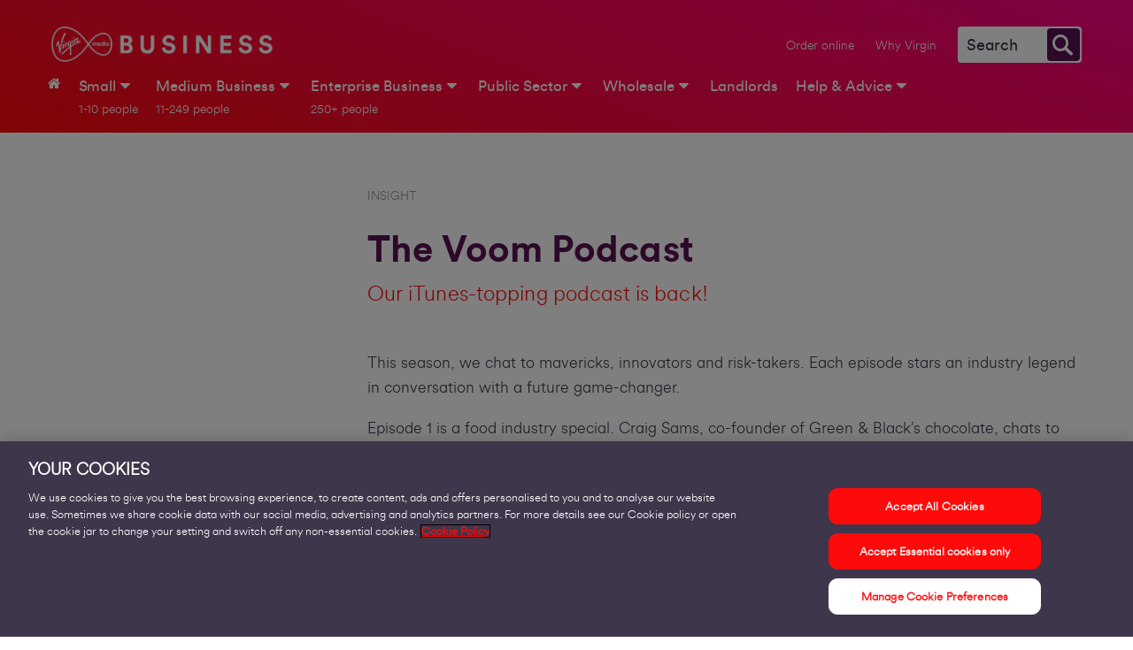

--- FILE ---
content_type: text/html;charset=utf-8
request_url: https://www.virginmediabusiness.co.uk/insights/voom-podcast/
body_size: 12050
content:
<!DOCTYPE HTML>
<html lang="en_GB"><!-- //NOSONAR -->
<head>
<title>The Voom Podcast is back | Virgin Media Business</title>
<link rel="shortcut icon" type="image/x-icon" href="/etc/designs/virginmedia-ie/media/icons/favicon.ico">
<meta charset="UTF-8">
<meta http-equiv="X-UA-Compatible" content="IE=edge">
<meta name="keywords" content="">
<meta name="description" content="This season, we chat to mavericks, innovators and risk-takers. Each episode stars an industry legend in conversation with a future game-changer.">
<meta name="last-modified" content="2023-11-16@15:31:33 CET">
<meta name="viewport" content="width=device-width, initial-scale=1.0">
<meta name="docType" content="browsableArticle">
<meta name="articleTitle" content="">
<meta name="articleDescription" content="">
<meta name="articleOnHoverDescription" content="">
<meta name="articleDesktopImage" content="">
<meta name="articleMobileImage" content="">
<meta name="date-created" content="2023-11-16@15:32:10 CET">
<meta name="articleTags" content="">
<meta name="articleParentTags" content="" />
<meta name="runmodes" content="aem6,country,prod,aem62,s7connect,crx3,nosamplecontent,publish,ie,env,crx3tar"/>
<meta property="og:title" content="The Voom Podcast is back | Virgin Media Business">
<meta property="og:description" content="This season, we chat to mavericks, innovators and risk-takers. Each episode stars an industry legend in conversation with a future game-changer.">
<meta property="og:type" content="website">
<meta property="og:locale" content="en_gb">
<meta property="og:image" content="http://www.virginmediabusiness.co.uk/etc/designs/virginmedia-b2b/media/defaultOgImage.png">
<meta property="og:image:secure_url" content="https://www.virginmediabusiness.co.uk/etc/designs/virginmedia-b2b/media/defaultOgImage.png">
<script type="text/javascript" src="/etc/designs/upc-generic/js/cq-combined.min.62f22bf423cbb1e4d8e328c5af10b36f.js"></script>
<link rel="canonical" href="https://www.virginmediabusiness.co.uk/insights/voom-podcast/">
<base target="_top">
<link type="text/css" rel="stylesheet" href="/etc/designs/aff-virginmedia/css/main.min.d41d8cd98f00b204e9800998ecf8427e.css">
<link type="text/css" rel="stylesheet" href="/etc/designs/virginmedia-b2b/css/main.min.bfaec571686e3ae0fe8c5804c5b0195c.css">
<link type="text/css" rel="stylesheet" href="/etc/designs/virginmedia-b2b/css/components/form.min.af94163291bfe20b8fbd271ff1d9d09f.css">
<link type="text/css" rel="stylesheet" href="/content/dam/www-virginmedia-ie/css/entertainment/share-buttons-entertainment.30649076b285f2b57a682fceac2c5575.css">
<script type="text/javascript" src="/etc/designs/lgi-udl/js/main/lg-udl.js" defer></script>
<script type="text/javascript" src="//assets.adobedtm.com/7261243a02ffe3c24292c016f619311d3e672e4c/satelliteLib-a02cad558e390f4ad6c48d1a2df9120cfb3691de.js"></script>
<script type="text/javascript" src="/etc/designs/aff-virginmedia/js/main.min.d41d8cd98f00b204e9800998ecf8427e.js"></script>
<script type="text/javascript" src="/etc/designs/virginmedia-b2b/js/marketingcontainer.min.6053312d4343f09ced0bcf105ecad385.js"></script>
<script type="text/javascript" src="/etc/designs/virginmedia-b2b/js/mainheader.min.61a786b769b39db98b93019a258bdd61.js"></script>
<script type="text/javascript" src="/index.pageLocaleData.js" defer></script>
<link rel="apple-touch-icon" sizes="180x180" href="/etc/designs/virginmedia-b2b/media/icons/apple-touch-icon.png">
<link rel="manifest" href="/etc/designs/virginmedia-b2b/media/icons/manifest.json">
<link rel="mask-icon" href="/etc/designs/virginmedia-b2b/media/icons/safari-pinned-tab.svg" color="#f80977">
<link rel="shortcut icon" type="image/x-icon" href="/etc/designs/virginmedia-b2b/media/icons/favicon.ico">
<meta name="msapplication-config" content="/etc/designs/virginmedia-b2b/media/icons/IEconfig.xml">
<meta name="theme-color" content="#ffffff">
<meta name="apple-mobile-web-app-title" content="Virginmedia B2B">
<meta name="application-name" content="Virginmedia B2B">
<script src="/content/dam/www-virginmedia-ie/js/vmie.js"></script>
<link rel="stylesheet" type="text/css" href="/content/dam/www-virginmedia-ie/css/vmie.css">
</head>
<body style="background-position:center 129px;background-repeat:no-repeat" class="">
<div class="clientcontext parbase">
</div>
<div class="lgi-main-wrapper">
<header class="lgi-bgcontainer-topnav " role="banner">
<div class="lgi-bgcontainer-service">
<div class="row">
<div class="lgi-masthead-logo">
<a href="/" target="_top"><img src="/etc/designs/virginmedia-b2b/media/logos/vm-biz-header-logo.png" alt="Virgin Media Business"/></a>
<a href="/" target="_top"><img src="/etc/designs/virginmedia-b2b/media/logos/vm-biz-header-logo.png" alt="Virgin Media Business"/></a>
</div>
<section class="lgi-sitenavigation">
</section>
<div role="search" class="lgi-masthead-search">
<a name="openMobileSearchButton" class="openMobileSearch" aria-label="Open search" role="button"></a> <!-- //NOSONAR -->
<a name="signInMobileIcon" class="signInMobileIcon" aria-label="Sign in" role="button"></a> <!-- //NOSONAR -->
<a name="profileMobileIcon" class="profileMobileIcon" aria-label="User profile" role="button"></a> <!-- //NOSONAR -->
<a name="closeMobileSearchButton" class="closeMobileSearch hidden" aria-label="Close search" role="button"></a> <!-- //NOSONAR -->
<div class="upc_search openSearch">
<input type="hidden" id="disableAutosuggest" value="false">
<input type="hidden" id="endpoint" value="//public.pandosearch.com/uk/business/search">
<input type="hidden" id="suggestedSearchLabel" value="Suggested Search">
<input type="hidden" id="suggestedQuickLinksLabel" value="Quick Links">
<form action="/search/" target="_top" method="GET" id="upc_search_box" class="lgi-masthead-search-form">
<label for="q1" class="lgi-search-masthead-label">Search</label>
<input type="text" id="q1" name="q1"
 class="lgi-search-masthead-searchfield search-box" placeholder="Search">
<button type="button" class="lgi-search-masthead-searchbutton"><span>Search</span></button>
<ul class="ui-autocomplete ui-front ui-menu ui-widget ui-widget-content ui-corner-all lgisearch lgi-search-quicklinks hidden" id="ul-quick-links">
<li>Recommended Links</li>
<li class="lgisearch-hits lgisearch ui-menu-item" role="presentation"><a href="/connectivity/internet-access/business-broadband/?q3=selected" class="ui-corner-all" tabindex="-1">Voom Fibre Business Broadband - get speeds up to 1000 Mbps</a></li>
<li class="lgisearch-hits lgisearch ui-menu-item" role="presentation"><a href="/help-and-advice/?q3=selected" class="ui-corner-all" tabindex="-1">Looking for help?</a></li>
<li class="lgisearch-hits lgisearch ui-menu-item" role="presentation"><a href="/help-and-advice/get-in-touch/contact-us/?q3=selected" class="ui-corner-all" tabindex="-1">Contact us</a></li>
</ul>
</form>
</div>
</div>
<ul class="lgi-masthead-utilitynavigation">
<ul style="list-style: none;"><li><a href="https://store.virginmediabusiness.co.uk/solutionbuilder/business-broadband/product-selector.html" target="" class="lgi-utilnav-icon-none">Order online</a></li></ul>
<ul style="list-style: none;"><li><a href="/why-virgin/" target="" class="lgi-utilnav-icon-none">Why Virgin</a></li></ul>
</ul>
</div>
</div>
<nav class="lgi-navigation" role="menubar">
<div class="lgi-main-navigation-bgpanel"><!----></div>
<div class="row">
<nav class="lgi-main-navigation">
<div class="main-navigation-option" data-navigationOptions = "hover"/>
<a class="lgi-main-navigation-button"><span>navigation.main.button</span></a>
<div class="lgi-main-navigation-menu">
<ul class="lgi-main-navigation-level1">
<li class="lgi-main-navigation-level1item lgi-main-navigation-home ">
<a href="/" target="_top"><span>Home</span></a></li>
<li class="lgi-main-navigation-level1item ">
<a href="/small-business/" target="_top">
<span class="lgi-main-navigation-maintitle">Small</span>
<span class="lgi-main-navigation-subtitle">1-10 people</span>
</a>
<div class="lgi-main-navigation-level2-container">
<ul class="lgi-main-navigation-level2">
<li class="lgi-main-navigation-level2item lgi-main-navigation-back">
<a>Back</a>
</li>
<li class="lgi-main-navigation-level2item lgi-main-navigation-summary">
<a href="/small-business/" target="_top">Overview Small</a>
</li>
<li class="lgi-main-navigation-level2item">
<header class="">Broadband & Phone Lines</header>
<ul class="lgi-main-navigation-level3">
<li class="lgi-main-navigation-level3item lgi-main-navigation-back">
<a>Back</a>
</li>
<li class="lgi-main-navigation-level3item "><a href="https://www.virginmediabusiness.co.uk/connectivity/internet-access/business-broadband.html/" target="_top">Business Broadband</a></li>
<li class="lgi-main-navigation-level3item "><a href="https://www.virginmediabusiness.co.uk/connectivity/phone-lines-systems/business-phonelines/?intcmp=soho_nav_phones" target="_top">Phone Lines & Systems</a></li>
<li class="lgi-main-navigation-level3item "><a href="https://www.virginmediabusiness.co.uk/connectivity/internet-access/business-broadband/4G-startup-backup/?intcmp=soho_nav_4g" target="_top">4G Back-up</a></li>
<li class="lgi-main-navigation-level3item "><a href="/connectivity/internet-access/business-broadband/internet-security/" target="_top">F-Secure Internet Security</a></li>
<li class="lgi-main-navigation-level3item "><a href="https://www.virginmediabusiness.co.uk/connectivity/internet-access/business-broadband/mesh-wifi-service/?intcmp=soho_nav_meshwifi" target="_top">Mesh WiFi Service</a></li>
<li class="lgi-main-navigation-level3item "><a href="https://www.virginmediabusiness.co.uk/connectivity/internet-access/?intcmp=soho_nav_con_res" target="_top">Connectivity & Resilience</a></li>
</ul>
</li>
<li class="lgi-main-navigation-level2item">
<header class="">Mobile</header>
<ul class="lgi-main-navigation-level3">
<li class="lgi-main-navigation-level3item lgi-main-navigation-back">
<a>Back</a>
</li>
<li class="lgi-main-navigation-level3item "><a href="https://www.virginmediabusiness.co.uk/connectivity/business-mobile?intcmp=soho_nav_mob" target="_top">Business Mobile & Sims</a></li>
<li class="lgi-main-navigation-level3item "><a href="https://www.virginmediabusiness.co.uk/small-business/virgin-media-o2/?intcmp=soho_nav_vmo2" target="_top">Virgin Media O2 Offers</a></li>
</ul>
</li>
<li class="lgi-main-navigation-level2item">
<header class="">Sectors We Work With</header>
<ul class="lgi-main-navigation-level3">
<li class="lgi-main-navigation-level3item lgi-main-navigation-back">
<a>Back</a>
</li>
<li class="lgi-main-navigation-level3item "><a href="/small-business/sectors/high-street-and-online-retail/" target="_top">High Street & Online Retail</a></li>
<li class="lgi-main-navigation-level3item "><a href="/small-business/sectors/hospitality/" target="_top">Hospitality</a></li>
<li class="lgi-main-navigation-level3item "><a href="/small-business/sectors/it-technology/" target="_top">Technology & IT</a></li>
</ul>
</li>
<li class="lgi-main-navigation-level2item">
<header class="">Useful Links</header>
<ul class="lgi-main-navigation-level3">
<li class="lgi-main-navigation-level3item lgi-main-navigation-back">
<a>Back</a>
</li>
<li class="lgi-main-navigation-level3item "><a href="https://www.virginmediabusiness.co.uk/help-and-advice/get-in-touch/contact-us/?intcmp=soho_nav_ctc" target="_top">Contact Us</a></li>
<li class="lgi-main-navigation-level3item "><a href="https://www.virginmediabusiness.co.uk/small-business/insights/?intcmp=soho_nav_insights" target="_top">Insights</a></li>
<li class="lgi-main-navigation-level3item "><a href="https://www.virginmediabusiness.co.uk/small-business/customer-stories/?intcmp=soho_cust_stories" target="_top">Customer Stories</a></li>
<li class="lgi-main-navigation-level3item "><a href="/small-business/partnerships/?intcmp=soho_nav_partnerships" target="_top">Our Partnerships</a></li>
<li class="lgi-main-navigation-level3item "><a href="/connectivity/internet-access/business-broadband/refer-a-business/?intcmp=soho_nav_referabusiness" target="_top">Refer a Business</a></li>
<li class="lgi-main-navigation-level3item "><a href="/help-and-advice/vmo2-and-daisy-partnership/" target="_top">VMO2 and Daisy Partnership</a></li>
</ul>
</li>
</ul>
</div>
</li>
<li class="lgi-main-navigation-level1item ">
<a href="/medium-business/" target="_top">
<span class="lgi-main-navigation-maintitle">Medium Business</span>
<span class="lgi-main-navigation-subtitle">11-249 people</span>
</a>
<div class="lgi-main-navigation-level2-container">
<ul class="lgi-main-navigation-level2">
<li class="lgi-main-navigation-level2item lgi-main-navigation-back">
<a>Back</a>
</li>
<li class="lgi-main-navigation-level2item lgi-main-navigation-summary">
<a href="/medium-business/" target="_top">Overview Medium Business</a>
</li>
<li class="lgi-main-navigation-level2item">
<header class="">Insights</header>
<ul class="lgi-main-navigation-level3">
<li class="lgi-main-navigation-level3item lgi-main-navigation-back">
<a>Back</a>
</li>
<li class="lgi-main-navigation-level3item "><a href="/revolutionise-the-everyday/CEBR-report/?intcmp=CEBR_VMBD_CE" target="_top">Report: Three years of progress</a></li>
<li class="lgi-main-navigation-level3item "><a href="/VMBD/revolutionise-the-everyday/hybrid-working/your-new-everyday/" target="_top">Hybrid working advice</a></li>
<li class="lgi-main-navigation-level3item "><a href="/revolutionise-the-everyday/hybrid-working/?intcmp=YNE_VMBD_YN" target="_top">Hybrid working solutions</a></li>
<li class="lgi-main-navigation-level3item "><a href="/insights/VMBD/Awareness/CEBR/DGG/medium-business-report/" target="_top">Medium business report</a></li>
<li class="lgi-main-navigation-level3item "><a href="/medium-business-insights/" target="_top">Insights and news</a></li>
<li class="lgi-main-navigation-level3item "><a href="/VMBD/revolutionise-the-everyday/hybrid-working/your-new-everyday/podcast/" target="_top">Podcast</a></li>
<li class="lgi-main-navigation-level3item "><a href="/small-medium-customer-stories/" target="_top">Customer stories</a></li>
</ul>
</li>
<li class="lgi-main-navigation-level2item">
<header class="">Connect</header>
<ul class="lgi-main-navigation-level3">
<li class="lgi-main-navigation-level3item lgi-main-navigation-back">
<a>Back</a>
</li>
<li class="lgi-main-navigation-level3item "><a href="/connectivity/connectivity-solutions/" target="_top"><b>Connectivity hub</b></a></li>
<li class="lgi-main-navigation-level3item "><a href="/connectivity/internet-access/leased-lines-for-business/?intcmp=nav_entmenu_dia" target="_top">Leased lines (DIA)</a></li>
<li class="lgi-main-navigation-level3item "><a href="/applications/Cloud-Collaboration-VoIP-solutions/smart-internet-access/" target="_top">Smart internet access (SIA)</a></li>
<li class="lgi-main-navigation-level3item "><a href="https://www.virginmediabusiness.co.uk/applications/Cloud-Collaboration-VoIP-solutions/smart-internet-access-sd-wan/" target="_top">Smart internet access with SD-WAN</a></li>
<li class="lgi-main-navigation-level3item "><a href="/connectivity/internet-access/business-broadband/?intcmp=nav_mbmenu_bb" target="_top">Business broadband</a></li>
<li class="lgi-main-navigation-level3item "><a href="/connectivity/connecting-sites-and-vpn/?intcmp=nav_mbmenu_csv" target="_top">Connecting sites and VPN</a></li>
<li class="lgi-main-navigation-level3item "><a href="/connectivity/sdwan/?intcmp=sdwan_main" target="_top">SD-WAN</a></li>
<li class="lgi-main-navigation-level3item "><a href="/connectivity/cloud-and-data-centre/?intcmp=nav_entmenu_dcc" target="_top">Managed cloud services</a></li>
<li class="lgi-main-navigation-level3item "><a href="/services/advisory-design-services/" target="_top">Advisory and design</a></li>
<li class="lgi-main-navigation-level3item "><a href="/services/installation-training-services/" target="_top">Installation and training</a></li>
<li class="lgi-main-navigation-level3item "><a href="/services/hardware/" target="_top">Hardware</a></li>
</ul>
</li>
<li class="lgi-main-navigation-level2item">
<header class="">Protect</header>
<ul class="lgi-main-navigation-level3">
<li class="lgi-main-navigation-level3item lgi-main-navigation-back">
<a>Back</a>
</li>
<li class="lgi-main-navigation-level3item "><a href="/applications/security-solutions/" target="_top"><b>Cloud security hub</b></a></li>
<li class="lgi-main-navigation-level3item "><a href="/applications/security/managed-firewall/" target="_top">Managed firewalls</a></li>
<li class="lgi-main-navigation-level3item "><a href="/services/advisory-design-services/" target="_top">Advisory and design</a></li>
<li class="lgi-main-navigation-level3item "><a href="/services/installation-training-services/" target="_top">Installation and training</a></li>
<li class="lgi-main-navigation-level3item "><a href="/services/hardware/" target="_top">Hardware</a></li>
</ul>
</li>
<li class="lgi-main-navigation-level2item">
<header class="">Empower</header>
<ul class="lgi-main-navigation-level3">
<li class="lgi-main-navigation-level3item lgi-main-navigation-back">
<a>Back</a>
</li>
<li class="lgi-main-navigation-level3item "><a href="/applications/cloud-unified-communications/" target="_top"><b>Cloud & unified communications hub</b></a></li>
<li class="lgi-main-navigation-level3item "><a href="/applications/Cloud-Collaboration-VoIP-solutions/cloud-voice/" target="_top">Cloud voice</a></li>
<li class="lgi-main-navigation-level3item "><a href="/applications/unified-communications/?intcmp=nav_entmenu_uc" target="_top">On premise and hosted solutions</a></li>
<li class="lgi-main-navigation-level3item "><a href="/connectivity/phone-lines-systems/?intcmp=nav_entmenu_pls" target="_top">Phone lines and systems</a></li>
<li class="lgi-main-navigation-level3item "><a href="/connectivity/enterprise-mobile/?intcmp=nav_entmenu_bm" target="_top">Business mobile solutions</a></li>
<li class="lgi-main-navigation-level3item "><a href="/services/advisory-design-services/" target="_top">Advisory and design</a></li>
<li class="lgi-main-navigation-level3item "><a href="/services/installation-training-services/" target="_top">Installation and training</a></li>
<li class="lgi-main-navigation-level3item "><a href="/services/hardware/" target="_top">Hardware</a></li>
</ul>
</li>
</ul>
</div>
</li>
<li class="lgi-main-navigation-level1item ">
<a href="/enterprise-business/" target="_top">
<span class="lgi-main-navigation-maintitle">Enterprise Business</span>
<span class="lgi-main-navigation-subtitle">250+ people</span>
</a>
<div class="lgi-main-navigation-level2-container">
<ul class="lgi-main-navigation-level2">
<li class="lgi-main-navigation-level2item lgi-main-navigation-back">
<a>Back</a>
</li>
<li class="lgi-main-navigation-level2item lgi-main-navigation-summary">
<a href="/enterprise-business/" target="_top">Overview Enterprise Business</a>
</li>
<li class="lgi-main-navigation-level2item">
<header class="">Insights</header>
<ul class="lgi-main-navigation-level3">
<li class="lgi-main-navigation-level3item lgi-main-navigation-back">
<a>Back</a>
</li>
<li class="lgi-main-navigation-level3item "><a href="/revolutionise-the-everyday/CEBR-report/?intcmp=CEBR_VMBD_CE" target="_top">Report: three years of progress</a></li>
<li class="lgi-main-navigation-level3item "><a href="/VMBD/revolutionise-the-everyday/hybrid-working/your-new-everyday/" target="_top">Hybrid working advice</a></li>
<li class="lgi-main-navigation-level3item "><a href="/revolutionise-the-everyday/hybrid-working/?intcmp=YNE_VMBD_YN" target="_top">Hybrid working solutions</a></li>
<li class="lgi-main-navigation-level3item "><a href="/revolutionise-the-everyday/construction-sector/?intcmp=Construction_VMBD_CE" target="_top">Construction</a></li>
<li class="lgi-main-navigation-level3item "><a href="/revolutionise-the-everyday/professional-services/?intcmp=ProfS_VMBD_CE" target="_top">Professional services</a></li>
<li class="lgi-main-navigation-level3item "><a href="/revolutionise-the-everyday/retail/?intcmp=Retail_VMBD_CE" target="_top">Retail</a></li>
<li class="lgi-main-navigation-level3item "><a href="/enterprise-and-public-sector-insights/" target="_top">Insights and news</a></li>
<li class="lgi-main-navigation-level3item "><a href="/VMBD/revolutionise-the-everyday/hybrid-working/your-new-everyday/podcast/" target="_top">Podcast</a></li>
<li class="lgi-main-navigation-level3item "><a href="/enterprise-and-public-sector-customer-stories/" target="_top">Customer stories</a></li>
</ul>
</li>
<li class="lgi-main-navigation-level2item">
<header class="">Connect</header>
<ul class="lgi-main-navigation-level3">
<li class="lgi-main-navigation-level3item lgi-main-navigation-back">
<a>Back</a>
</li>
<li class="lgi-main-navigation-level3item "><a href="/connectivity/connectivity-solutions/" target="_top"><b>Connectivity hub</b></a></li>
<li class="lgi-main-navigation-level3item "><a href="/connectivity/connecting-sites-and-vpn/?intcmp=nav_entmenu_csv" target="_top">Connecting sites and VPN</a></li>
<li class="lgi-main-navigation-level3item "><a href="/connectivity/sdwan/?intcmp=sdwan_main" target="_top">SD-WAN</a></li>
<li class="lgi-main-navigation-level3item "><a href="/connectivity/connecting-sites-and-vpn/ipvpn/" target="_top">IPVPN</a></li>
<li class="lgi-main-navigation-level3item "><a href="/connectivity/internet-access/leased-lines-for-business/" target="_top">Leased lines</a></li>
<li class="lgi-main-navigation-level3item "><a href="/applications/Cloud-Collaboration-VoIP-solutions/smart-internet-access/" target="_top">Smart internet access (SIA)</a></li>
<li class="lgi-main-navigation-level3item "><a href="https://www.virginmediabusiness.co.uk/applications/Cloud-Collaboration-VoIP-solutions/smart-internet-access-sd-wan/" target="_top">Smart internet access with SD-WAN</a></li>
<li class="lgi-main-navigation-level3item "><a href="/connectivity/cloud-and-data-centre/?intcmp=nav_entmenu_dcc" target="_top">Managed cloud services</a></li>
<li class="lgi-main-navigation-level3item "><a href="/services/advisory-design-services/" target="_top">Advisory and design</a></li>
<li class="lgi-main-navigation-level3item "><a href="/services/installation-training-services/" target="_top">Installation and training</a></li>
<li class="lgi-main-navigation-level3item "><a href="/services/hardware/" target="_top">Hardware</a></li>
</ul>
</li>
<li class="lgi-main-navigation-level2item">
<header class="">Protect</header>
<ul class="lgi-main-navigation-level3">
<li class="lgi-main-navigation-level3item lgi-main-navigation-back">
<a>Back</a>
</li>
<li class="lgi-main-navigation-level3item "><a href="/applications/security-solutions/" target="_top"><b>Cloud security hub</b></a></li>
<li class="lgi-main-navigation-level3item "><a href="/applications/security-solutions/endpoint-security/" target="_top">Endpoint security</a></li>
<li class="lgi-main-navigation-level3item "><a href="/applications/security-solutions/infrastructure-security/" target="_top">Infrastructure security</a></li>
<li class="lgi-main-navigation-level3item "><a href="/applications/security-solutions/network-security/" target="_top">Network security</a></li>
<li class="lgi-main-navigation-level3item "><a href="/applications/security-solutions/application-security/" target="_top">Application security</a></li>
<li class="lgi-main-navigation-level3item "><a href="/services/advisory-design-services/" target="_top">Advisory and design</a></li>
<li class="lgi-main-navigation-level3item "><a href="/services/installation-training-services/" target="_top">Installation and training</a></li>
<li class="lgi-main-navigation-level3item "><a href="/services/hardware/" target="_top">Hardware</a></li>
</ul>
</li>
<li class="lgi-main-navigation-level2item">
<header class="">Empower</header>
<ul class="lgi-main-navigation-level3">
<li class="lgi-main-navigation-level3item lgi-main-navigation-back">
<a>Back</a>
</li>
<li class="lgi-main-navigation-level3item "><a href="/applications/cloud-unified-communications/" target="_top"><b>Cloud & unified communications hub</b></a></li>
<li class="lgi-main-navigation-level3item "><a href="/applications/unified-communications/cisco/" target="_top">Cisco cloud communications</a></li>
<li class="lgi-main-navigation-level3item "><a href="/applications/Cloud-Collaboration-VoIP-solutions/cloud-communications-from-8x8/" target="_top">8x8 Cloud communications</a></li>
<li class="lgi-main-navigation-level3item "><a href="/applications/Cloud-Collaboration-VoIP-solutions/cloud-voice/" target="_top">Cloud voice</a></li>
<li class="lgi-main-navigation-level3item "><a href="/applications/Cloud-Collaboration-VoIP-solutions/Direct-Routing/" target="_top">Direct Routing</a></li>
<li class="lgi-main-navigation-level3item "><a href="/applications/Cloud-Collaboration-VoIP-solutions/sip-trunking/" target="_top">SIP Trunking</a></li>
<li class="lgi-main-navigation-level3item "><a href="/applications/unified-communications/?intcmp=nav_entmenu_uc" target="_top">On premise and hosted solutions</a></li>
<li class="lgi-main-navigation-level3item "><a href="/connectivity/phone-lines-systems/?intcmp=nav_entmenu_pls" target="_top">Phone lines and systems</a></li>
<li class="lgi-main-navigation-level3item "><a href="/connectivity/enterprise-mobile/?intcmp=nav_entmenu_bm" target="_top">Enterprise mobile solutions</a></li>
<li class="lgi-main-navigation-level3item "><a href="/VMBD/Awareness/analogue-switch-off/" target="_top">Analogue switch-off</a></li>
</ul>
</li>
</ul>
</div>
</li>
<li class="lgi-main-navigation-level1item ">
<a href="/public-sector/" target="_top">
<span class="lgi-main-navigation-maintitle">Public Sector</span>
</a>
<div class="lgi-main-navigation-level2-container">
<ul class="lgi-main-navigation-level2">
<li class="lgi-main-navigation-level2item lgi-main-navigation-back">
<a>Back</a>
</li>
<li class="lgi-main-navigation-level2item lgi-main-navigation-summary">
<a href="/public-sector/" target="_top">Overview Public Sector</a>
</li>
<li class="lgi-main-navigation-level2item">
<header class="">Revolutionise the everyday</header>
<ul class="lgi-main-navigation-level3">
<li class="lgi-main-navigation-level3item lgi-main-navigation-back">
<a>Back</a>
</li>
<li class="lgi-main-navigation-level3item "><a href="/revolutionise-the-everyday/CEBR-report/?intcmp=CEBR_VMBD_CE" target="_top">Report: three years of progress</a></li>
<li class="lgi-main-navigation-level3item "><a href="/VMBD/revolutionise-the-everyday/hybrid-working/your-new-everyday/" target="_top">Hybrid working advice</a></li>
<li class="lgi-main-navigation-level3item "><a href="/revolutionise-the-everyday/hybrid-working/?intcmp=YNE_VMBD_YN" target="_top">Hybrid working solutions</a></li>
<li class="lgi-main-navigation-level3item "><a href="/revolutionise-the-everyday/healthcare-digital-transformation/?intcmp=Health_VMBD_CE" target="_top">Health and social care</a></li>
<li class="lgi-main-navigation-level3item "><a href="/VMBD/revolutionise/justice/DGG/emergency-and-justice-services/" target="_top">Justice</a></li>
<li class="lgi-main-navigation-level3item "><a href="/revolutionise-the-everyday/local-authorities/?intcmp=LA_VMBD_CE" target="_top">Local authorities</a></li>
<li class="lgi-main-navigation-level3item "><a href="/revolutionise-the-everyday/education/?intcmp=Education_VMBD_CE" target="_top">Education</a></li>
<li class="lgi-main-navigation-level3item "><a href="/enterprise-and-public-sector-insights/" target="_top">Insights and news</a></li>
<li class="lgi-main-navigation-level3item "><a href="/VMBD/revolutionise-the-everyday/hybrid-working/your-new-everyday/podcast/" target="_top">Podcast</a></li>
<li class="lgi-main-navigation-level3item "><a href="/enterprise-and-public-sector-customer-stories/" target="_top">Customer stories</a></li>
</ul>
</li>
<li class="lgi-main-navigation-level2item">
<header class="">Connect</header>
<ul class="lgi-main-navigation-level3">
<li class="lgi-main-navigation-level3item lgi-main-navigation-back">
<a>Back</a>
</li>
<li class="lgi-main-navigation-level3item "><a href="/connectivity/connectivity-solutions/" target="_top"><b>Connectivity hub</b></a></li>
<li class="lgi-main-navigation-level3item "><a href="/connectivity/connecting-sites-and-vpn/?intcmp=nav_psmenu_csv" target="_top">Connecting sites and VPN</a></li>
<li class="lgi-main-navigation-level3item "><a href="/connectivity/sdwan/?intcmp=sdwan_main" target="_top">SD-WAN</a></li>
<li class="lgi-main-navigation-level3item "><a href="/connectivity/connecting-sites-and-vpn/ipvpn/" target="_top">IPVPN</a></li>
<li class="lgi-main-navigation-level3item "><a href="/connectivity/hscn/?intcmp=nav_psmenu_hscn" target="_top">HSCN</a></li>
<li class="lgi-main-navigation-level3item "><a href="/connectivity/internet-access/leased-lines-for-business/" target="_top">Leased lines</a></li>
<li class="lgi-main-navigation-level3item "><a href="/applications/Cloud-Collaboration-VoIP-solutions/smart-internet-access/" target="_top">Smart internet access (SIA)</a></li>
<li class="lgi-main-navigation-level3item "><a href="https://www.virginmediabusiness.co.uk/applications/Cloud-Collaboration-VoIP-solutions/smart-internet-access-sd-wan/" target="_top">Smart internet access with SD-WAN</a></li>
<li class="lgi-main-navigation-level3item "><a href="/connectivity/cloud-and-data-centre/?intcmp=nav_entmenu_dcc" target="_top">Managed cloud services</a></li>
<li class="lgi-main-navigation-level3item "><a href="/services/advisory-design-services/" target="_top">Advisory and design</a></li>
<li class="lgi-main-navigation-level3item "><a href="/services/installation-training-services/" target="_top">Installation and training</a></li>
<li class="lgi-main-navigation-level3item "><a href="/services/hardware/" target="_top">Hardware</a></li>
</ul>
</li>
<li class="lgi-main-navigation-level2item">
<header class="">Protect</header>
<ul class="lgi-main-navigation-level3">
<li class="lgi-main-navigation-level3item lgi-main-navigation-back">
<a>Back</a>
</li>
<li class="lgi-main-navigation-level3item "><a href="/applications/security-solutions/" target="_top"><b>Cloud security hub</b></a></li>
<li class="lgi-main-navigation-level3item "><a href="/applications/security-solutions/endpoint-security/" target="_top">Endpoint security</a></li>
<li class="lgi-main-navigation-level3item "><a href="/applications/security-solutions/infrastructure-security/" target="_top">Infrastructure security</a></li>
<li class="lgi-main-navigation-level3item "><a href="/applications/security-solutions/network-security/" target="_top">Network security</a></li>
<li class="lgi-main-navigation-level3item "><a href="/applications/security-solutions/application-security/" target="_top">Application security</a></li>
<li class="lgi-main-navigation-level3item "><a href="/services/advisory-design-services/" target="_top">Advisory and design</a></li>
<li class="lgi-main-navigation-level3item "><a href="/services/installation-training-services/" target="_top">Installation and training</a></li>
<li class="lgi-main-navigation-level3item "><a href="/services/hardware/" target="_top">Hardware</a></li>
</ul>
</li>
<li class="lgi-main-navigation-level2item">
<header class="">Empower</header>
<ul class="lgi-main-navigation-level3">
<li class="lgi-main-navigation-level3item lgi-main-navigation-back">
<a>Back</a>
</li>
<li class="lgi-main-navigation-level3item "><a href="/applications/cloud-unified-communications/" target="_top"><b>Cloud & unified communications hub</b></a></li>
<li class="lgi-main-navigation-level3item "><a href="/applications/unified-communications/cisco/" target="_top">Cisco cloud communications</a></li>
<li class="lgi-main-navigation-level3item "><a href="/applications/Cloud-Collaboration-VoIP-solutions/cloud-communications-from-8x8/" target="_top">8x8 Cloud communications</a></li>
<li class="lgi-main-navigation-level3item "><a href="/applications/Cloud-Collaboration-VoIP-solutions/cloud-voice/" target="_top">Cloud voice</a></li>
<li class="lgi-main-navigation-level3item "><a href="/applications/Cloud-Collaboration-VoIP-solutions/Direct-Routing/" target="_top">Direct Routing</a></li>
<li class="lgi-main-navigation-level3item "><a href="/applications/Cloud-Collaboration-VoIP-solutions/sip-trunking/" target="_top">SIP Trunking</a></li>
<li class="lgi-main-navigation-level3item "><a href="/applications/unified-communications/?intcmp=nav_entmenu_uc" target="_top">On premise and hosted solutions</a></li>
<li class="lgi-main-navigation-level3item "><a href="/connectivity/phone-lines-systems/?intcmp=nav_entmenu_pls" target="_top">Phone lines and systems</a></li>
<li class="lgi-main-navigation-level3item "><a href="/connectivity/enterprise-mobile/?intcmp=nav_entmenu_bm" target="_top">Enterprise mobile solutions</a></li>
<li class="lgi-main-navigation-level3item "><a href="/VMBD/Awareness/analogue-switch-off/" target="_top">Analogue switch-off</a></li>
</ul>
</li>
</ul>
</div>
</li>
<li class="lgi-main-navigation-level1item ">
<a href="/wholesale/?intcmp=wholesale_main" target="_top">
<span class="lgi-main-navigation-maintitle">Wholesale</span>
</a>
<div class="lgi-main-navigation-level2-container">
<ul class="lgi-main-navigation-level2">
<li class="lgi-main-navigation-level2item lgi-main-navigation-back">
<a>Back</a>
</li>
<li class="lgi-main-navigation-level2item lgi-main-navigation-summary">
<a href="/wholesale/?intcmp=wholesale_main" target="_top">Overview Wholesale</a>
</li>
<li class="lgi-main-navigation-level2item">
<header class="">Wholesale Partners</header>
<ul class="lgi-main-navigation-level3">
<li class="lgi-main-navigation-level3item lgi-main-navigation-back">
<a>Back</a>
</li>
<li class="lgi-main-navigation-level3item "><a href="/wholesale/?intcmp=wholesale_main" target="_top">What Can We Do For You</a></li>
<li class="lgi-main-navigation-level3item "><a href="/wholesale/wholesale-partners/our-partner-portal/?intcmp=wholesale_partner_portal" target="_top">Our Partner Portal</a></li>
<li class="lgi-main-navigation-level3item "><a href="/help-and-advice/get-in-touch/contact-us/partner-programme/?intcmp=wholesale_register_interest_become_partner" target="_top">Become a Partner</a></li>
<li class="lgi-main-navigation-level3item "><a href="/wholesale/wholesale-partners/Altnets/" target="_top">Partnering with Altnets</a></li>
</ul>
</li>
<li class="lgi-main-navigation-level2item">
<header class="">Products</header>
<ul class="lgi-main-navigation-level3">
<li class="lgi-main-navigation-level3item lgi-main-navigation-back">
<a>Back</a>
</li>
<li class="lgi-main-navigation-level3item "><a href="/wholesale/products/ethernet/?intcmp=wholesale_ethernet" target="_top">Ethernet</a></li>
<li class="lgi-main-navigation-level3item "><a href="/wholesale/products/high-capacity-services/?intcmp=wholesale_HCS" target="_top">High Capacity Services</a></li>
<li class="lgi-main-navigation-level3item "><a href="/wholesale/products/internet-access/?intcmp=wholesale_IA" target="_top">Internet Access</a></li>
<li class="lgi-main-navigation-level3item "><a href="/wholesale/products/dark-fibre/?intcmp=wholesale_dark_fibre" target="_top">Dark Fibre</a></li>
<li class="lgi-main-navigation-level3item "><a href="/wholesale/wholesale-partners/Backhaul-Services/" target="_top">Backhaul Services</a></li>
</ul>
</li>
<li class="lgi-main-navigation-level2item">
<header class="">Content Hub</header>
<ul class="lgi-main-navigation-level3">
<li class="lgi-main-navigation-level3item lgi-main-navigation-back">
<a>Back</a>
</li>
<li class="lgi-main-navigation-level3item "><a href="/wholesale/wholesale-partners/Our-Network/" target="_top">Our Network</a></li>
<li class="lgi-main-navigation-level3item "><a href="/wholesale/content-hub/news-and-insights/?intcmp=wholesale_news_insights" target="_top">News and Insights</a></li>
<li class="lgi-main-navigation-level3item "><a href="/wholesale/content-hub/events/" target="_top">Events</a></li>
<li class="lgi-main-navigation-level3item "><a href="/wholesale/content-hub/case-studies/" target="_top">Case Studies</a></li>
</ul>
</li>
<li class="lgi-main-navigation-level2item">
<header class="">Get In Touch & Support</header>
<ul class="lgi-main-navigation-level3">
<li class="lgi-main-navigation-level3item lgi-main-navigation-back">
<a>Back</a>
</li>
<li class="lgi-main-navigation-level3item "><a href="/wholesale/get-in-touch/contact-us/" target="_top">Contact Us</a></li>
<li class="lgi-main-navigation-level3item "><a href="/wholesale/get-in-touch/help-with-engage/" target="_top">Help with Engage</a></li>
</ul>
</li>
</ul>
</div>
</li>
<li class="lgi-main-navigation-level1item lgi-main-navigation-no-children ">
<a href="/connectivity/internet-access/business-broadband-multiple-properties/?intcmp=nav_ll" target="_top">Landlords</a>
</li>
<li class="lgi-main-navigation-level1item ">
<a href="/help-and-advice/" target="_top">
<span class="lgi-main-navigation-maintitle">Help & Advice</span>
</a>
<div class="lgi-main-navigation-level2-container">
<ul class="lgi-main-navigation-level2">
<li class="lgi-main-navigation-level2item lgi-main-navigation-back">
<a>Back</a>
</li>
<li class="lgi-main-navigation-level2item lgi-main-navigation-summary">
<a href="/help-and-advice/" target="_top">Overview Help & Advice</a>
</li>
<li class="lgi-main-navigation-level2item">
<header class="">Existing Customers</header>
<ul class="lgi-main-navigation-level3">
<li class="lgi-main-navigation-level3item lgi-main-navigation-back">
<a>Back</a>
</li>
<li class="lgi-main-navigation-level3item "><a href="/help-and-advice/existing-customers/customer-area/" target="_top">Customer Area</a></li>
<li class="lgi-main-navigation-level3item "><a href="/help-and-advice/existing-customers/just-joined/" target="_top">Just Joined Us</a></li>
<li class="lgi-main-navigation-level3item "><a href="/help-and-advice/existing-customers/billing-portal/" target="_top">MyBill Portal</a></li>
</ul>
</li>
<li class="lgi-main-navigation-level2item">
<header class="">Online Support</header>
<ul class="lgi-main-navigation-level3">
<li class="lgi-main-navigation-level3item lgi-main-navigation-back">
<a>Back</a>
</li>
<li class="lgi-main-navigation-level3item "><a href="/help-and-advice/bills-and-payments/" target="_top">Bills & Payments</a></li>
<li class="lgi-main-navigation-level3item "><a href="/help-and-advice/products-and-services/broadband/?intcmp=nav_bbhelp" target="_top">Help With Your Broadband</a></li>
<li class="lgi-main-navigation-level3item "><a href="/help-and-advice/products-and-services/" target="_top">Products & Services</a></li>
<li class="lgi-main-navigation-level3item "><a href="/help-and-advice/technical-support/" target="_top">Technical Support</a></li>
<li class="lgi-main-navigation-level3item "><a href="/help-and-advice/online-support/installation-journey/" target="_top">Installation Journey</a></li>
</ul>
</li>
<li class="lgi-main-navigation-level2item">
<header class="">Business Advice</header>
<ul class="lgi-main-navigation-level3">
<li class="lgi-main-navigation-level3item lgi-main-navigation-back">
<a>Back</a>
</li>
<li class="lgi-main-navigation-level3item "><a href="/small-business/insights/" target="_top">Insights</a></li>
<li class="lgi-main-navigation-level3item "><a href="/legal/gdpr/" target="_top">GDPR</a></li>
</ul>
</li>
<li class="lgi-main-navigation-level2item">
<header class="">Get In Touch</header>
<ul class="lgi-main-navigation-level3">
<li class="lgi-main-navigation-level3item lgi-main-navigation-back">
<a>Back</a>
</li>
<li class="lgi-main-navigation-level3item "><a href="/help-and-advice/get-in-touch/contact-us/" target="_top">Contact Us</a></li>
</ul>
</li>
</ul>
</div>
</li>
<li class="lgi-main-navigation-level1item lgi-main-navigation-utilitynavigation">
<ul class="lgi-masthead-utilitynavigation">
<ul style="list-style: none;"><li><a href="https://store.virginmediabusiness.co.uk/solutionbuilder/business-broadband/product-selector.html" target="" class="lgi-utilnav-icon-none">Order online</a></li></ul>
<ul style="list-style: none;"><li><a href="/why-virgin/" target="" class="lgi-utilnav-icon-none">Why Virgin</a></li></ul>
</ul>
</li>
<li class="lgi-main-navigation-level1item lgi-main-navigation-sitenavigation">
<section class="lgi-sitenavigation">
</section>
</li>
</ul>
</div>
</nav>
<div class="minibasket-large-screen">
<div class="upc_minibasket_placeholder_wrapper">
</div>
</div>
</div>
</nav>
</header>
<div class="lgi-body-wrapper" role="main">
<div class="lgi_container_bg_full"><section class="container lgi-templatesection section">
<div class="lgi_sectionskin_0 ">
<div class="lgi-anchor-nav" id="0">
<div id="section0-outer" class="section-desktop lgi_default " style="" data-heightOverwrite-large="0" data-heightOverwrite-medium="0" data-heightOverwrite-small="0" data-heightOverwrite-extrasmall="0">
<div id="section0-inner" class="section-responsive " style="" data-heightOverwrite-large="0" data-heightOverwrite-medium="0" data-heightOverwrite-small="0" data-heightOverwrite-extrasmall="0">
<div class="row" id="">
<script> aic.templateSection.setMinimalHeight( "section0-outer" ); </script>
<script> aic.templateSection.setMinimalHeight( "section0-inner" ); </script>
<div class="parsys"><div class="spacer section">
<div class="upc_spacer_height_4"><!----></div>
</div>
<div class="nested-columns parbase section">
<div id="section0_par0_column_ctrl0" class="parsys_column lgi_col_30_70 ">
<div class="parsys_column lgi_col_30_70-c0">
<div class="parsys"><div class="spacer section">
<div class="upc_spacer_height_1"><!----></div>
</div>
</div>
</div>
<div class="parsys_column lgi_col_30_70-c1">
<div class="parsys"><div class="richtext section">
<div id="background_fullwidth_templatesection_section_content_nested_columns_parsys_1_richtext" class="lgi_rte_textdefaul18-1-1 lgi-richtext" style="word-wrap:break-word;"><p>INSIGHT</p></div>
<script type="text/javascript">
 if (UPC && UPC.Components && UPC.Components.Tooltip && UPC.Components.Tooltip.ActivateSimpleTooltips) UPC.Components.Tooltip.ActivateSimpleTooltips();
 if (UPC && UPC.Components && UPC.Components.ExtendedTooltip && UPC.Components.ExtendedTooltip.activateAllExtendedTooltips) UPC.Components.ExtendedTooltip.activateAllExtendedTooltips(); </script>
</div>
<div class="header title section">
<div class="Left clearboth">
<h1 class="vm-plum ph2 l-h0 m-h0 lgi-txtsd-default">
 The Voom Podcast
</h1>
</div>
</div>
<div class="header title section">
<div class="Left clearboth">
<h2 class="vm-red ph5-c l-h0 m-h0 lgi-txtsd-default">
 Our iTunes-topping podcast is back! 
</h2>
</div>
</div>
<div class="spacer section">
<div class="upc_spacer_height_3"><!----></div>
</div>
<div class="richtext section">
<div id="background_fullwidth_templatesection_section_content_nested_columns_parsys_1_richtext_1540286971" class="lgi_rte_textdefault8 lgi-richtext" style="word-wrap:break-word;"><p>This season, we chat to mavericks, innovators and risk-takers. Each episode stars an industry legend in conversation with a future game-changer.</p>
<p>Episode 1 is a food industry special. Craig Sams, co-founder of Green &amp; Black’s chocolate, chats to Iseult Ward from FoodCloud about food waste, Fair Trade – and the future of your dinner.&nbsp;</p></div>
<script type="text/javascript">
 if (UPC && UPC.Components && UPC.Components.Tooltip && UPC.Components.Tooltip.ActivateSimpleTooltips) UPC.Components.Tooltip.ActivateSimpleTooltips();
 if (UPC && UPC.Components && UPC.Components.ExtendedTooltip && UPC.Components.ExtendedTooltip.activateAllExtendedTooltips) UPC.Components.ExtendedTooltip.activateAllExtendedTooltips(); </script>
</div>
</div>
</div>
</div>
<div style="clear:both;"></div>
</div>
</div>
<script>$(document).trigger('loadAdaptiveImages');</script>
</div>
</div>
</div>
</div>
</div>
</section>
<section class="container lgi-templatesection section">
<div class="lgi_sectionskin_0 ">
<div class="lgi-anchor-nav" id="0">
<div id="section1-outer" class="section-desktop lgi_default " style="" data-heightOverwrite-large="0" data-heightOverwrite-medium="0" data-heightOverwrite-small="0" data-heightOverwrite-extrasmall="0">
<div id="section1-inner" class="section-responsive " style="" data-heightOverwrite-large="0" data-heightOverwrite-medium="0" data-heightOverwrite-small="0" data-heightOverwrite-extrasmall="0">
<div class="row" id="">
<script> aic.templateSection.setMinimalHeight( "section1-outer" ); </script>
<script> aic.templateSection.setMinimalHeight( "section1-inner" ); </script>
<div class="parsys"><div class="spacer section">
<div class="upc_spacer_height_3"><!----></div>
</div>
<div class="nested-columns parbase section">
<div id="section1_par3_column_ctrl1" class="parsys_column lgi_col_30_70 ">
<div class="parsys_column lgi_col_30_70-c0">
<div class="parsys"><div class="richtext section">
<div id="background_fullwidth_templatesection_649465623_section_content_nested_columns_parsys_0_richtext" class="lgi_rte_textdefaul18-1-1 lgi-richtext" style="word-wrap:break-word;"></div>
<script type="text/javascript">
 if (UPC && UPC.Components && UPC.Components.Tooltip && UPC.Components.Tooltip.ActivateSimpleTooltips) UPC.Components.Tooltip.ActivateSimpleTooltips();
 if (UPC && UPC.Components && UPC.Components.ExtendedTooltip && UPC.Components.ExtendedTooltip.activateAllExtendedTooltips) UPC.Components.ExtendedTooltip.activateAllExtendedTooltips(); </script>
</div>
<div class="spacer section">
<div class="upc_spacer_height_2"><!----></div>
</div>
<div class="header title section">
<div class="Left clearboth">
<h3 class="vm-red ph10-b l-h0 m-h0 lgi-txtsd-default}">
<a href="/insight-archive/" target="_top" data-smooth-scroll="true" class="smoothScroll">
 > View all insights 
</a>
</h3>
</div>
</div>
<div class="spacer section">
<div class="upc_spacer_height_1"><!----></div>
</div>
<div id="background_fullwidth_templatesection_649465623_section_content_nested_columns_parsys_0_templated">
<ul class="share-buttons">
<li class="twitter">
<a href="https://twitter.com/share?url=https://www.virginmediabusiness.co.uk/insights/what-do-investors-want-to-hear&text=&hashtags=vmbusiness" target="_blank">twitter</a>
</li>
<li class="facebook">
<a target="_blank" href="http://www.facebook.com/sharer.php?s=100&p[url]=https://www.virginmediabusiness.co.uk/insights/what-do-investors-want-to-hear&p[images][0]=/content/www-virginmediabusiness-co-uk/en/insights/voom-podcast/jcr:content/background_fullwidth/templatesection_649465623/section_content/nested_columns/parsys-0/templated/data/img.img.jpg/1496406319614.jpg&p[title]=vmbusiness&p[summary]=vmbusiness">facebook</a>
</li>
<li class="linkedin">
<a href="https://www.linkedin.com/shareArticle?mini=true&url=https://www.virginmediabusiness.co.uk/insights/what-do-investors-want-to-hear&p[images][0]=/content/www-virginmediabusiness-co-uk/en/insights/voom-podcast/jcr:content/background_fullwidth/templatesection_649465623/section_content/nested_columns/parsys-0/templated/data/img.img.jpg/1496406319614.jpg&p[title]=vmbusiness&p[summary]=vmbusiness" target="_blank">linkedin</a>
</li>
</u>
<!--
 -->
</div>
<link type="text/css" rel="stylesheet" href="/content/dam/www-virginmedia-ie/css/entertainment/share-buttons-entertainment.30649076b285f2b57a682fceac2c5575.css">
</div>
</div>
<div class="parsys_column lgi_col_30_70-c1">
<div class="parsys"><div class="iframe section">
<div class="iframe">
<!-- //NOSONAR --><iframe src="https://aca.st/106455" style="border:none;" height="540"
 width="540"
 scrolling="no" marginheight="0" marginwidth="0"
 allowTransparency="true" border="0"></iframe>
</div>
</div>
<div class="divider section">
<div class="lgi-divider-container lgi_divider5 px2"><!----></div>
</div>
<div class="spacer section">
<div class="upc_spacer_height_1"><!----></div>
</div>
<div class="header title section">
<div class="Left clearboth">
<h3 class="vm-red ph10-b l-h0 m-h0 lgi-txtsd-default}">
<a href="/insight-archive/" target="_top" data-smooth-scroll="true" class="smoothScroll">
 > View all insights 
</a>
</h3>
</div>
</div>
<div class="spacer section">
<div class="upc_spacer_height_2"><!----></div>
</div>
<div class="recursiveReference parbase section">
<div style="display:inline;" class="cq-dd-paragraph"><div class="grouping parbase">
<div id="section1_par3_column_ctrl1_par5_grouping0" class="lgi-grouping 
 lgi-group-decor-default lgi-grouping-align-top 
 lgi-nobgColor 
 lgi-bdr-default lgi-defaultradius lgi-pd-8 lgi-sd-default " 
 style="
 ">
<div id="section1_par3_column_ctrl1_par5_grouping0-outer" class="lgi-grouping-desktop " 
 >
<div id="section1_par3_column_ctrl1_par5_grouping0-inner" class="lgi-grouping-responsive upc-grouping-padding-container">
<div class="parsys"><div class="spacer section">
<div class="upc_spacer_height_1"><!----></div>
</div>
<div class="header title section">
<div class="aligncenter clearboth">
<h3 class="vm-plum ph6-b l-h0 m-h0 lgi-txtsd-default">
 Join our mailing list...
</h3>
</div>
</div>
<div class="header title section">
<div class="aligncenter clearboth">
<h3 class="vm-darkgrey ph7-c l-h0 m-h0 lgi-txtsd-default">
 Get Insights & Customer Stories from Virgin Media Business
</h3>
</div>
</div>
<div class="spacer section">
<div class="upc_spacer_height_1"><!----></div>
</div>
<div class="button section">
<div class="textcenter"><div class="floatcenter clearboth">
<a href="#" id="background_fullwidth_templatesection_407648835_section_content_grouping_grouped_button" class="lgi_btn_8_s clearboth" data-upcoverlay="#_content_www_virginmediabusiness_co_uk_en_snippets_overlays_forms_as_overlays_email_sign_up" aria-label="Sign-up">
<span>Sign-up</span></a>
</div></div>
<div class="clear"><!-- --></div>
<script type="text/javascript">
 if (UPC && UPC.Components && UPC.Components.Tooltip && UPC.Components.Tooltip.ActivateSimpleTooltips) UPC.Components.Tooltip.ActivateSimpleTooltips();
</script>
</div>
<div class="spacer section">
<div class="upc_spacer_height_1"><!----></div>
</div>
</div>
<div class="clear">&nbsp;</div>
</div>
</div>
</div>
<div class="clear">&nbsp;</div>
</div>
</div>
</div>
</div>
</div>
</div>
<div style="clear:both;"></div>
</div>
<div class="spacer section">
<div class="upc_spacer_height_3"><!----></div>
</div>
</div>
<script>$(document).trigger('loadAdaptiveImages');</script>
</div>
</div>
</div>
</div>
</div>
</section>
<section class="container lgi-templatesection section">
<div class="lgi_sectionskin_0 ">
<div class="lgi-anchor-nav" id="0">
<div id="section2-outer" class="section-desktop lgi_default lgiAdaptiveImage isRetinaImage" data-custom-size="cover" style="background-position:center top;background-repeat:no-repeat" data-src="/insights/voom-podcast/_jcr_content/background_fullwidth/templatesection_2057059269/desktopBackground.img.png/1493816559983.png" data-heightOverwrite-large="0" data-heightOverwrite-medium="0" data-heightOverwrite-small="0" data-heightOverwrite-extrasmall="0">
<div id="section2-inner" class="section-responsive " style="" data-heightOverwrite-large="0" data-heightOverwrite-medium="0" data-heightOverwrite-small="0" data-heightOverwrite-extrasmall="0">
<div class="row" id="">
<script> aic.templateSection.setMinimalHeight( "section2-outer" ); </script>
<script> aic.templateSection.setMinimalHeight( "section2-inner" ); </script>
<div class="parsys"><div class="spacer section">
<div class="upc_spacer_height_3"><!----></div>
</div>
<div class="image section">
<div class="textcenter">
<div class="floatcenter clearboth">
<img data-src="/insights/voom-podcast/_jcr_content/background_fullwidth/templatesection_2057059269/section_content/image.img.svg/1493816624261.svg" alt="" id="background_fullwidth_templatesection_2057059269_section_content_image" data-height='75' data-original-width="" data-original-height="" data-upc-tooltip-type="none" title="" data-custom-size="auto 75" data-upctooltip="" class="lgiAdaptiveImage isRetinaImage"/>
<script type="text/javascript">
 if (UPC && UPC.Components && UPC.Components.Tooltip && UPC.Components.Tooltip.ActivateSimpleTooltips) UPC.Components.Tooltip.ActivateSimpleTooltips();
 if (UPC && UPC.Components && UPC.Components.ExtendedTooltip && UPC.Components.ExtendedTooltip.activateAllExtendedTooltips) UPC.Components.ExtendedTooltip.activateAllExtendedTooltips(); </script>
</div>
</div>
<div class="clear"></div>
</div>
<div class="header title section">
<div class="aligncenter clearboth">
<h3 class="vm-white ph4-c l-h0 m-h0 lgi-txtsd-default">
 Accelerate your business growth <br />with information, advice and more
</h3>
</div>
</div>
<div class="spacer section">
<div class="upc_spacer_height_2"><!----></div>
</div>
<div class="nested-columns parbase section">
<div id="section2_par7_column_ctrl2" class="parsys_column lgi_col_33_33_33 ">
<div class="parsys_column lgi_col_33_33_33-c0">
<div class="parsys"><div class="recursiveReference parbase section">
<div style="display:inline;" class="cq-dd-paragraph"><div class="grouping parbase">
<div id="section2_par7_column_ctrl2_par8_grouping1" class="lgi-grouping 
 lgi-group-decor-default lgi-grouping-align-top 
 lgi-bgColor-0 
 lgi-bdr-default lgi-defaultradius lgi-pd-default lgi-sd-0 " 
 style="
 ">
<div id="section2_par7_column_ctrl2_par8_grouping1-outer" class="lgi-grouping-desktop " 
 >
<div id="section2_par7_column_ctrl2_par8_grouping1-inner" class="lgi-grouping-responsive upc-grouping-padding-container">
<div class="parsys"><div class="grouping parbase section">
<div id="section2_par7_column_ctrl2_par8_grouping1_par9_grouping2" class="lgi-grouping 
 lgi-group-decor-default lgi-grouping-align-top 
 lgi-nobgColor 
 lgi-bdr-default lgi-defaultradius lgi-pd-default lgi-sd-default " 
 style="
 ">
<div id="section2_par7_column_ctrl2_par8_grouping1_par9_grouping2-outer" class="lgi-grouping-desktop lgiAdaptiveImage isRetinaImage" 
 data-src="/insights/cracking-customer-experience/cracking-customer-experience/_jcr_content/background_fullwidth/templatesection/section_content/nested_columns/parsys-0/grouping/grouped/grouping/background.img.jpg/1496762774626.jpg" data-original-width="" data-original-height="" style="min-height:240px; background-repeat:no-repeat; background-position:left top" data-custom-size="cover">
<div id="section2_par7_column_ctrl2_par8_grouping1_par9_grouping2-inner" class="lgi-grouping-responsive upc-grouping-padding-container">
<div class="parsys">
</div>
<div class="clear">&nbsp;</div>
</div>
</div>
</div>
<div class="clear">&nbsp;</div>
</div>
<div class="grouping parbase section">
<div id="section2_par7_column_ctrl2_par8_grouping1_par9_grouping3" class="lgi-grouping 
 lgi-group-decor-default lgi-grouping-align-top 
 lgi-nobgColor 
 lgi-bdr-default lgi-defaultradius lgi-pd-1 lgi-sd-default " 
 style="
 ">
<div id="section2_par7_column_ctrl2_par8_grouping1_par9_grouping3-outer" class="lgi-grouping-desktop " 
 >
<div id="section2_par7_column_ctrl2_par8_grouping1_par9_grouping3-inner" class="lgi-grouping-responsive upc-grouping-padding-container">
<div class="parsys"><div class="nested-columns parbase section">
<div id="section2_par7_column_ctrl2_par8_grouping1_par9_grouping3_par11_column_ctrl3" class="parsys_column lgi_col_80_20 ">
<div class="parsys_column lgi_col_80_20-c0">
<div class="parsys"><div class="header title section">
<div class="Left clearboth">
<h3 class="vm-grey100 ph9-c l-h0 m-h0 lgi-txtsd-default">
 INSIGHT
</h3>
</div>
</div>
</div>
</div>
<div class="parsys_column lgi_col_80_20-c1">
<div class="parsys"><div class="image section">
<div class="textcenter">
<div class="floatright clearboth">
<img data-src="/insights/cracking-customer-experience/cracking-customer-experience/_jcr_content/background_fullwidth/templatesection/section_content/nested_columns/parsys-0/grouping/grouped/grouping_276591963/grouped/nested_columns/parsys-1/image.img.png/1674801192580.png" alt="Video" id="background_fullwidth_templatesection_section_content_nested_columns_parsys_0_grouping_grouped_grouping_276591963_grouped_nested_columns_parsys_1_image" data-original-width="" data-original-height="" data-upc-tooltip-type="none" title="" data-custom-size="auto 25" data-upctooltip="" class="lgiAdaptiveImage isRetinaImage"/>
<script type="text/javascript">
 if (UPC && UPC.Components && UPC.Components.Tooltip && UPC.Components.Tooltip.ActivateSimpleTooltips) UPC.Components.Tooltip.ActivateSimpleTooltips();
 if (UPC && UPC.Components && UPC.Components.ExtendedTooltip && UPC.Components.ExtendedTooltip.activateAllExtendedTooltips) UPC.Components.ExtendedTooltip.activateAllExtendedTooltips(); </script>
</div>
</div>
<div class="clear"></div>
</div>
</div>
</div>
</div>
<div style="clear:both;"></div>
</div>
<div class="spacer section">
<div class="upc_spacer_height_1"><!----></div>
</div>
<div class="header title section">
<div class="Left clearboth">
<h3 class="vm-plum ph7-b l-h0 m-h0 lgi-txtsd-default}">
<a href="/enterprise-and-public-sector-insights/" target="_top" data-smooth-scroll="true" class="smoothScroll">
 Simple ways to improve your customer’s experience 
</a>
</h3>
</div>
</div>
<div class="spacer section">
<div class="upc_spacer_height_2"><!----></div>
</div>
</div>
<div class="clear">&nbsp;</div>
</div>
</div>
</div>
<div class="clear">&nbsp;</div>
</div>
</div>
<div class="clear">&nbsp;</div>
</div>
</div>
</div>
<div class="clear">&nbsp;</div>
</div>
</div>
</div>
<div class="spacer section">
<div class="upc_spacer_height_1"><!----></div>
</div>
</div>
</div>
<div class="parsys_column lgi_col_33_33_33-c1">
<div class="parsys"><div class="recursiveReference parbase section">
<div style="display:inline;" class="cq-dd-paragraph"><div class="grouping parbase">
<div id="section2_par7_column_ctrl2_par14_grouping4" class="lgi-grouping 
 lgi-group-decor-default lgi-grouping-align-top 
 lgi-bgColor-0 
 lgi-bdr-default lgi-defaultradius lgi-pd-default lgi-sd-0 " 
 style="
 ">
<div id="section2_par7_column_ctrl2_par14_grouping4-outer" class="lgi-grouping-desktop " 
 >
<div id="section2_par7_column_ctrl2_par14_grouping4-inner" class="lgi-grouping-responsive upc-grouping-padding-container">
<div class="parsys"><div class="grouping parbase section">
<div id="section2_par7_column_ctrl2_par14_grouping4_par15_grouping5" class="lgi-grouping 
 lgi-group-decor-default lgi-grouping-align-top 
 lgi-nobgColor 
 lgi-bdr-default lgi-defaultradius lgi-pd-default lgi-sd-default " 
 style="
 ">
<div id="section2_par7_column_ctrl2_par14_grouping4_par15_grouping5-outer" class="lgi-grouping-desktop lgiAdaptiveImage isRetinaImage" 
 data-src="/insights/7cs-webinar/the-7cs-of-digital-marketing/_jcr_content/background_fullwidth/templatesection/section_content/nested_columns/parsys-0/grouping/grouped/grouping/background.img.jpg/1493215579432.jpg" data-original-width="" data-original-height="" style="min-height:240px; background-repeat:no-repeat; background-position:left top" data-custom-size="cover">
<div id="section2_par7_column_ctrl2_par14_grouping4_par15_grouping5-inner" class="lgi-grouping-responsive upc-grouping-padding-container">
<div class="parsys">
</div>
<div class="clear">&nbsp;</div>
</div>
</div>
</div>
<div class="clear">&nbsp;</div>
</div>
<div class="grouping parbase section">
<div id="section2_par7_column_ctrl2_par14_grouping4_par15_grouping6" class="lgi-grouping 
 lgi-group-decor-default lgi-grouping-align-top 
 lgi-nobgColor 
 lgi-bdr-default lgi-defaultradius lgi-pd-1 lgi-sd-default " 
 style="
 ">
<div id="section2_par7_column_ctrl2_par14_grouping4_par15_grouping6-outer" class="lgi-grouping-desktop " 
 >
<div id="section2_par7_column_ctrl2_par14_grouping4_par15_grouping6-inner" class="lgi-grouping-responsive upc-grouping-padding-container">
<div class="parsys"><div class="nested-columns parbase section">
<div id="section2_par7_column_ctrl2_par14_grouping4_par15_grouping6_par17_column_ctrl4" class="parsys_column lgi_col_80_20 ">
<div class="parsys_column lgi_col_80_20-c0">
<div class="parsys"><div class="header title section">
<div class="Left clearboth">
<h3 class="vm-grey100 ph9-c l-h0 m-h0 lgi-txtsd-default">
 INSIGHT
</h3>
</div>
</div>
</div>
</div>
<div class="parsys_column lgi_col_80_20-c1">
<div class="parsys"><div class="image section">
<div class="textcenter">
<div class="floatright clearboth">
<img data-src="/insights/7cs-webinar/the-7cs-of-digital-marketing/_jcr_content/background_fullwidth/templatesection/section_content/nested_columns/parsys-0/grouping/grouped/grouping_276591963/grouped/nested_columns/parsys-1/image.img.png/1680687388245.png" alt="Video" id="background_fullwidth_templatesection_section_content_nested_columns_parsys_0_grouping_grouped_grouping_276591963_grouped_nested_columns_parsys_1_image" data-original-width="" data-original-height="" data-upc-tooltip-type="none" title="" data-custom-size="auto 25" data-upctooltip="" class="lgiAdaptiveImage isRetinaImage"/>
<script type="text/javascript">
 if (UPC && UPC.Components && UPC.Components.Tooltip && UPC.Components.Tooltip.ActivateSimpleTooltips) UPC.Components.Tooltip.ActivateSimpleTooltips();
 if (UPC && UPC.Components && UPC.Components.ExtendedTooltip && UPC.Components.ExtendedTooltip.activateAllExtendedTooltips) UPC.Components.ExtendedTooltip.activateAllExtendedTooltips(); </script>
</div>
</div>
<div class="clear"></div>
</div>
</div>
</div>
</div>
<div style="clear:both;"></div>
</div>
<div class="spacer section">
<div class="upc_spacer_height_1"><!----></div>
</div>
<div class="header title section">
<div class="Left clearboth">
<h3 class="vm-plum ph7-b l-h0 m-h0 lgi-txtsd-default}">
<a href="/insights/7cs-webinar/" target="_top" data-smooth-scroll="true" class="smoothScroll">
 The 7Cs Of Digital Marketing 
</a>
</h3>
</div>
</div>
<div class="spacer section">
<div class="upc_spacer_height_2"><!----></div>
</div>
</div>
<div class="clear">&nbsp;</div>
</div>
</div>
</div>
<div class="clear">&nbsp;</div>
</div>
</div>
<div class="clear">&nbsp;</div>
</div>
</div>
</div>
<div class="clear">&nbsp;</div>
</div>
</div>
</div>
<div class="spacer section">
<div class="upc_spacer_height_1"><!----></div>
</div>
</div>
</div>
<div class="parsys_column lgi_col_33_33_33-c2">
<div class="parsys"><div class="recursiveReference parbase section">
<div style="display:inline;" class="cq-dd-paragraph"><div class="grouping parbase">
<div id="section2_par7_column_ctrl2_par20_grouping7" class="lgi-grouping 
 lgi-group-decor-default lgi-grouping-align-top 
 lgi-bgColor-0 
 lgi-bdr-default lgi-defaultradius lgi-pd-default lgi-sd-0 " 
 style="
 ">
<div id="section2_par7_column_ctrl2_par20_grouping7-outer" class="lgi-grouping-desktop " 
 >
<div id="section2_par7_column_ctrl2_par20_grouping7-inner" class="lgi-grouping-responsive upc-grouping-padding-container">
<div class="parsys"><div class="grouping parbase section">
<div id="section2_par7_column_ctrl2_par20_grouping7_par21_grouping8" class="lgi-grouping 
 lgi-group-decor-default lgi-grouping-align-top 
 lgi-nobgColor 
 lgi-bdr-default lgi-defaultradius lgi-pd-default lgi-sd-default " 
 style="
 ">
<div id="section2_par7_column_ctrl2_par20_grouping7_par21_grouping8-outer" class="lgi-grouping-desktop lgiAdaptiveImage isRetinaImage" 
 data-src="/insights/consult-your-potential-market/theres-something-you-should-know-debbie-hunt/_jcr_content/background_fullwidth/templatesection/section_content/nested_columns/parsys-0/grouping/grouped/grouping/background.img.jpg/1493200790029.jpg" data-original-width="" data-original-height="" style="min-height:240px; background-repeat:no-repeat; background-position:left top" data-custom-size="cover">
<div id="section2_par7_column_ctrl2_par20_grouping7_par21_grouping8-inner" class="lgi-grouping-responsive upc-grouping-padding-container">
<div class="parsys">
</div>
<div class="clear">&nbsp;</div>
</div>
</div>
</div>
<div class="clear">&nbsp;</div>
</div>
<div class="grouping parbase section">
<div id="section2_par7_column_ctrl2_par20_grouping7_par21_grouping9" class="lgi-grouping 
 lgi-group-decor-default lgi-grouping-align-top 
 lgi-nobgColor 
 lgi-bdr-default lgi-defaultradius lgi-pd-1 lgi-sd-default " 
 style="
 ">
<div id="section2_par7_column_ctrl2_par20_grouping7_par21_grouping9-outer" class="lgi-grouping-desktop " 
 >
<div id="section2_par7_column_ctrl2_par20_grouping7_par21_grouping9-inner" class="lgi-grouping-responsive upc-grouping-padding-container">
<div class="parsys"><div class="nested-columns parbase section">
<div id="section2_par7_column_ctrl2_par20_grouping7_par21_grouping9_par23_column_ctrl5" class="parsys_column lgi_col_80_20 ">
<div class="parsys_column lgi_col_80_20-c0">
<div class="parsys"><div class="header title section">
<div class="Left clearboth">
<h3 class="vm-grey100 ph9-c l-h0 m-h0 lgi-txtsd-default">
 INSIGHT
</h3>
</div>
</div>
</div>
</div>
<div class="parsys_column lgi_col_80_20-c1">
<div class="parsys"><div class="image section">
<div class="textcenter">
<div class="floatright clearboth">
<img data-src="/insights/consult-your-potential-market/theres-something-you-should-know-debbie-hunt/_jcr_content/background_fullwidth/templatesection/section_content/nested_columns/parsys-0/grouping/grouped/grouping_276591963/grouped/nested_columns/parsys-1/image.img.png/1674801209788.png" alt="Insight" id="background_fullwidth_templatesection_section_content_nested_columns_parsys_0_grouping_grouped_grouping_276591963_grouped_nested_columns_parsys_1_image" data-original-width="" data-original-height="" data-upc-tooltip-type="none" title="" data-custom-size="auto 25" data-upctooltip="" class="lgiAdaptiveImage isRetinaImage"/>
<script type="text/javascript">
 if (UPC && UPC.Components && UPC.Components.Tooltip && UPC.Components.Tooltip.ActivateSimpleTooltips) UPC.Components.Tooltip.ActivateSimpleTooltips();
 if (UPC && UPC.Components && UPC.Components.ExtendedTooltip && UPC.Components.ExtendedTooltip.activateAllExtendedTooltips) UPC.Components.ExtendedTooltip.activateAllExtendedTooltips(); </script>
</div>
</div>
<div class="clear"></div>
</div>
</div>
</div>
</div>
<div style="clear:both;"></div>
</div>
<div class="spacer section">
<div class="upc_spacer_height_1"><!----></div>
</div>
<div class="header title section">
<div class="Left clearboth">
<h3 class="vm-plum ph7-b l-h0 m-h0 lgi-txtsd-default}">
<a href="/enterprise-and-public-sector-insights/" target="_top" data-smooth-scroll="true" class="smoothScroll">
 Don’t make assumptions about your customers: Expert advice from Debbie Hunt&nbsp; 
</a>
</h3>
</div>
</div>
<div class="spacer section">
<div class="upc_spacer_height_2"><!----></div>
</div>
</div>
<div class="clear">&nbsp;</div>
</div>
</div>
</div>
<div class="clear">&nbsp;</div>
</div>
</div>
<div class="clear">&nbsp;</div>
</div>
</div>
</div>
<div class="clear">&nbsp;</div>
</div>
</div>
</div>
<div class="spacer section">
<div class="upc_spacer_height_1"><!----></div>
</div>
</div>
</div>
</div>
<div style="clear:both;"></div>
</div>
<div class="spacer section">
<div class="upc_spacer_height_2"><!----></div>
</div>
</div>
<script>$(document).trigger('loadAdaptiveImages');</script>
</div>
</div>
</div>
</div>
</div>
</section>
</div>
<script>
 $("document").ready(function(){
 setTimeout(function(){
 $(".lgi-body-wrapper_spot").find(".responsive-aspot-hide").removeClass("responsive-aspot-hide");
 }, 300);
 });
</script>
</div>
</div>
<!-- Back to Top -->
<div class="backtotop parbase">
</div>
<footer class="lgi-footers-wrapper" role="contentinfo">
<nav class="lgi-bgcontainer-breadcrumb">
<div class="row">
<div class="lgi_breadcrumb lgi_nonresponsiveBreadcrumb" itemscope itemtype="http://schema.org/BreadcrumbList">
<div id="Home" itemprop="itemListElement" itemscope itemtype="http://schema.org/ListItem">
<a href="/" target="_top" class="home-ico" itemprop="item"><span itemprop="name">Home</span></a>
<meta itemprop="position" content="1" />
</div>
<div id="Insights" itemprop="itemListElement" itemscope itemtype="http://schema.org/ListItem">
<a href="/small-business/insights/" target="_top" itemprop="item"><span itemprop="name">Insights</span></a>
<meta itemprop="position" content="2" />
</div>
<div id="Voom_Podcast" itemprop="itemListElement" itemscope itemtype="http://schema.org/ListItem">
<strong itemprop="name">Voom Podcast</strong>
<meta itemprop="position" content="3" />
</div>
</div>
<div class="lgi_breadcrumb lgi_responsiveBreadcrumb">
<div id="Insights">
<a href="/small-business/insights/" target="_top"><span>Insights</span></a>
</div>
</div>
<div class="lgi-footertop-extra"><div class="template_footertop_extra iparsys parsys"><div class="section"><div class="new"></div>
</div><div class="iparys_inherited"><div class="template_footertop_extra iparsys parsys"><div class="richtext section">
<div id="template_footertop_extra_richtext" class=" lgi-richtext" style="word-wrap:break-word;"><div class="lgi-social-icons">
<a href="https://twitter.com/vmbusiness" target="_blank" data-share-type="twitter" class="icon-footer-twitter"></a>
<a href="http://www.youtube.com/VirginMediaBusiness" target="_blank" data-share-type="youtube" class="icon-footer-youtube"></a>
<a href="http://www.linkedin.com/company/virgin-media-business" target="_blank" data-share-type="linkedin" class="icon-footer-linkedin"></a>
</div></div>
<script type="text/javascript">
 if (UPC && UPC.Components && UPC.Components.Tooltip && UPC.Components.Tooltip.ActivateSimpleTooltips) UPC.Components.Tooltip.ActivateSimpleTooltips();
 if (UPC && UPC.Components && UPC.Components.ExtendedTooltip && UPC.Components.ExtendedTooltip.activateAllExtendedTooltips) UPC.Components.ExtendedTooltip.activateAllExtendedTooltips(); </script>
</div>
<div class="parsys section">
<script type="text/javascript">
 $(document).ready((function(){var i=$(".lgi-masthead-utilitynavigation");$.each(i,(function(i,a){var n=$(a).find("li");$(a).append(n)})),$(".lgi-masthead-utilitynavigation ul").remove()}));
</script>
</div>
</div>
</div>
</div>
</div>
</div>
</nav>
<nav class="lgi-bgcontainer-fatfooter">
<div class="row">
<div class="fatfooter iparsys parsys"><div class="section"><div class="new"></div>
</div><div class="iparys_inherited"><div class="fatfooter iparsys parsys"><div class="spacer section">
<div class="upc_spacer_height_3"><!----></div>
</div>
<div class="image section">
<div class="textcenter">
<div class="floatleft clearboth">
<img data-src="/_jcr_content/fatfooter/image.img.png/1489413333043.png" alt="Virgin Media Business" id="fatfooter_image" data-original-width="" data-original-height="" data-upc-tooltip-type="none" title="" data-custom-size="250 auto" data-upctooltip="" class="lgiAdaptiveImage isRetinaImage"/>
<script type="text/javascript">
 if (UPC && UPC.Components && UPC.Components.Tooltip && UPC.Components.Tooltip.ActivateSimpleTooltips) UPC.Components.Tooltip.ActivateSimpleTooltips();
 if (UPC && UPC.Components && UPC.Components.ExtendedTooltip && UPC.Components.ExtendedTooltip.activateAllExtendedTooltips) UPC.Components.ExtendedTooltip.activateAllExtendedTooltips(); </script>
</div>
</div>
<div class="clear"></div>
</div>
<div class="spacer section">
<div class="upc_spacer_height_2"><!----></div>
</div>
<div class="nested-columns parbase section">
<div id="column_ctrl6" class="parsys_column lgi_col_33_33_33 ">
<div class="parsys_column lgi_col_33_33_33-c0">
<div class="parsys"><div class="header title section">
<div class="Left clearboth">
<h3 class="vm-white ph6 lgi-txtsd-default">
 Products
</h3>
</div>
</div>
<div class="pagelist section">
<ul class="pagelist_fatfooter vm-lstsize-5 ">
<li><a href="/connectivity/internet-access/business-broadband/" target="_self" aria-label="Business Broadband and Phone Deals 2026 | Voom Fibre | Virgin Media Business" class="first">Business Broadband</a></li><!-- //NOSONAR -->
<li><a href="/connectivity/business-mobile/" target="_self" aria-label="Business Mobile & Sim Deals | Virgin Media Business" class="item">Business Mobile & Sim</a></li><!-- //NOSONAR -->
<li><a href="/connectivity/internet-access/leased-lines-for-business/" target="_self" aria-label="Business Leased Lines | Dedicated Internet Access | Virgin Media Business" class="item">Internet Leased Lines</a></li><!-- //NOSONAR -->
<li><a href="/applications/cloud-unified-communications/" target="_self" aria-label="CC & VoIP solution (Redirect)" class="item">Voice over IP Solutions</a></li><!-- //NOSONAR -->
<li><a href="/connectivity/connecting-sites-and-vpn/" target="_self" aria-label="Connecting Sites & VPNs | Virgin Media Business" class="item">Connecting Sites & VPNs</a></li><!-- //NOSONAR -->
<li><a href="/connectivity/phone-lines-systems/" target="_self" aria-label="Phone Lines & Systems | Virgin Media Business" class="last">Business Phone Lines</a></li><!-- //NOSONAR -->
</ul>
</div>
<div class="spacer section">
<div class="upc_spacer_height_2"><!----></div>
</div>
</div>
</div>
<div class="parsys_column lgi_col_33_33_33-c1">
<div class="parsys"><div class="header title section">
<div class="Left clearboth">
<h3 class="vm-white ph6 lgi-txtsd-default">
 Legal
</h3>
</div>
</div>
<div class="pagelist section">
<link rel="alternate" type="application/atom+xml" title="Atom 1.0 (List)" href="/content/www-virginmediabusiness-co-uk/en/_jcr_content/fatfooter/nested_columns/parsys-1/pagelist.feed"/>
<ul class="pagelist_fatfooter vm-lstsize-5 ">
<li><a href="/legal/acceptable-use-policies/" target="_self" aria-label="Acceptable Use Policies | Virgin Acceptable Use Policies | Virgin Media BusinessMedia Business" class="first">Acceptable Use Policies</a></li><!-- //NOSONAR -->
<li><a href="/legal/accessibility/" target="_self" aria-label="Accessibility | Virgin Media Business" class="item">Accessibility</a></li><!-- //NOSONAR -->
<li><a href="/legal/code-of-practice/" target="_self" aria-label="Code of Practice | Virgin Media Business" class="item">Code of Practice</a></li><!-- //NOSONAR -->
<li><a href="/legal/cookies/" target="_self" aria-label="Cookies Policy | Virgin Media Business" class="item">Cookies</a></li><!-- //NOSONAR -->
<li><a href="/legal/gdpr/" target="_self" aria-label="General Data Protection Regulation (GDPR) | Virgin Media Business" class="item">GDPR</a></li><!-- //NOSONAR -->
<li><a href="/legal/terms-and-conditions/" target="_self" aria-label="Terms & Conditions | Virgin Media Business" class="item">Modern Slavery Statement</a></li><!-- //NOSONAR -->
<li><a href="/legal/privacy-policy/" target="_self" aria-label="Privacy Policy | Virgin Media Business" class="item">Privacy Policy</a></li><!-- //NOSONAR -->
<li><a href="/legal/terms-and-conditions/" target="_self" aria-label="Terms & Conditions | Virgin Media Business" class="last">Terms and Conditions</a></li><!-- //NOSONAR -->
</ul>
</div>
<div class="spacer section">
<div class="upc_spacer_height_2"><!----></div>
</div>
</div>
</div>
<div class="parsys_column lgi_col_33_33_33-c2">
<div class="parsys"><div class="header title section">
<div class="Left clearboth">
<h3 class="vm-white ph6 lgi-txtsd-default">
 Contact us
</h3>
</div>
</div>
<div class="pagelist section">
<ul class="pagelist_fatfooter vm-lstsize-5 ">
<li><a href="/why-virgin/our-offices/" target="_self" aria-label="Our Offices | Virgin Media Business" class="first">Our offices</a></li><!-- //NOSONAR -->
<li><a href="/help-and-advice/get-in-touch/contact-us/" target="_self" aria-label="Contact us | Virgin Media Business" class="item">Contact us</a></li><!-- //NOSONAR -->
<li><a href="/help-and-advice/" target="_self" aria-label="Help & Advice | Virgin Media Business" class="last">Online support & FAQs</a></li><!-- //NOSONAR -->
</ul>
</div>
<div class="spacer section">
<div class="upc_spacer_height_1"><!----></div>
</div>
<div class="header title section">
<div class="Left clearboth">
<h3 class="vm-white ph6 lgi-txtsd-default">
 Useful information
</h3>
</div>
</div>
<div class="pagelist section">
<ul class="pagelist_fatfooter vm-lstsize-5 ">
<li><a href="/why-virgin/press-area/" target="_self" aria-label="Press Area | Virgin Media Business" class="first">Press Area</a></li><!-- //NOSONAR -->
<li><a href="/why-virgin/" target="_self" aria-label="About us | Virgin Media Business" class="item">About us</a></li><!-- //NOSONAR -->
<li><a href="https://www.virginmedia.com/" target="_blank" aria-label="Virgin Media consumer" class="item">Virgin Media consumer</a></li><!-- //NOSONAR -->
<li><a href="/help-and-advice/vmo2-and-daisy-partnership/" target="_self" aria-label="Virgin Media and O2 Partnership News | Virgin Media Business" class="last">Virgin Media O2</a></li><!-- //NOSONAR -->
</ul>
</div>
<div class="spacer section">
<div class="upc_spacer_height_2"><!----></div>
</div>
</div>
</div>
</div>
<div style="clear:both;"></div>
</div>
<div class="header title section">
<div class="aligncenter clearboth">
<h3 class="vm-white ph9-b l-h0 m-h0 lgi-txtsd-default">
 © Virgin Media Business Ltd
</h3>
</div>
</div>
</div>
</div>
</div>
</div>
</nav>
<nav class="lgi-bgcontainer-leanfooter">
<div class="row">
<div class="lgi_footer"><div class="template_leanfooter iparsys parsys"><div class="section"><div class="new"></div>
</div><div class="iparys_inherited"><div class="template_leanfooter iparsys parsys"></div>
</div>
</div>
</div>
<div class="lgi-footer-extra"><div class="template_footer_extra iparsys parsys"><div class="section"><div class="new"></div>
</div><div class="iparys_inherited"><div class="template_footer_extra iparsys parsys"></div>
</div>
</div>
</div>
</div>
</nav>
<nav class="lgi-bgcontainer-privacybanner">
<div class="row">
<nav class="lgi-privacy-banner">
<div class="parsys_column lgi-privacy-banner-container lgi-privacy-banner-display" data-implicit="false" data-consent-date="false" style="display: none;">
<div class="lgi-privacy-banner-content ">
<div class="lgi_privacy_banner iparsys parsys"><div class="section"><div class="new"></div>
</div><div class="iparys_inherited"><div class="lgi_privacy_banner iparsys parsys"></div>
</div>
</div>
</div>
</div>
</nav>
</div>
</nav>
</footer>
<div class="clear">&nbsp;</div>
<div><!-- --></div>
<div id="upc-overlay-container" class="overlay-actual-container">
<div class="parsys">
</div>
</div>
<!-- Overlay -->
<div class="template page basicpage">
<!-- overlaySnippet/template/include.jsp -->
<div id="_content_www_virginmediabusiness_co_uk_en_snippets_overlays_forms_as_overlays_email_sign_up"
 class="upc-overlay upc-overlay-skin1"
 data-maxWidth="46"
 isDisabledMode = "true"
 data-overlay-height=""
 data-overlay-scroll-enable="true"
 style="width:46%;height:500px;"
 data-trackOnLoad="false">
<div class="upc-overlay-mask"></div>
<div class="upc-overlay-content auto-sizing-overlay">
<button class="upc-overlay-close"><span></span></button>
<div class="upc-overlay-overflow auto-sizing-overlay upc-overlay-autoscroll">
<div class="templatesection parsys"><div class="recursiveReference parbase section">
<div style="display:inline;" class="cq-dd-paragraph"><section class="container lgi-templatesection">
<div class="lgi_sectionskin_0 ">
<div class="lgi-anchor-nav" id="0">
<div id="section3-outer" class="section-desktop lgi_default " style="" data-heightOverwrite-large="0" data-heightOverwrite-medium="0" data-heightOverwrite-small="0" data-heightOverwrite-extrasmall="0">
<div id="section3-inner" class="section-responsive " style="" data-heightOverwrite-large="0" data-heightOverwrite-medium="0" data-heightOverwrite-small="0" data-heightOverwrite-extrasmall="0">
<div class="row" id="">
<script> aic.templateSection.setMinimalHeight( "section3-outer" ); </script>
<script> aic.templateSection.setMinimalHeight( "section3-inner" ); </script>
<div class="parsys"><div class="header title section">
<div class="aligncenter clearboth">
<h3 class="vm-plum ph5 l-h0 m-h0 lgi-txtsd-default">
 Sign up to our mailing list.
</h3>
</div>
</div>
<div class="richtext section">
<div id="background_fullwidth_templatesection_section_content_richtext" class="lgi_rte_textdefault8-2 textaligncenter lgi-richtext" style="word-wrap:break-word;"><p>Get Insights &amp; Customer Stories from Virgin Media Business</p></div>
<script type="text/javascript">
 if (UPC && UPC.Components && UPC.Components.Tooltip && UPC.Components.Tooltip.ActivateSimpleTooltips) UPC.Components.Tooltip.ActivateSimpleTooltips();
 if (UPC && UPC.Components && UPC.Components.ExtendedTooltip && UPC.Components.ExtendedTooltip.activateAllExtendedTooltips) UPC.Components.ExtendedTooltip.activateAllExtendedTooltips(); </script>
</div>
<div class="form section">
<form data-portal-name="www-virginmediabusiness-co-uk" action="https://api.virginmedia.com:443/SF/Services/Data/v1.0/sobjects/Lead" id="background_fullwidth_templatesection_section_content_form" method="POST" enctype="multipart/form-data" class="lgi-form Default" novalidate="novalidate" data-targetsuccess="/" data-targeterror="/" data-apiheaders="Authorization: Atmosphere atmosphere_app_id=&#034;AEM_UK&#034;" data-timeout="5000">
<input type="hidden" name="_charset_" value="UTF-8"/>
<div class="handlererror">
</div>
<div class="content parsys">
<!-- constraints: -->
<input type="hidden" name="Campaign_Name__c" id="background_fullwidth_templatesection_section_content_form_content_hidden" value="Newsletter Registrations" />
<div class="fieldset section">
<fieldset id="1a69b1fc-bdf7-4d8d-8c02-a43531ed2d60" class="">
<ol>
<!-- constraints: -->
<input type="hidden" name="LeadSource" id="background_fullwidth_templatesection_section_content_form_content_fieldset_hidden_441261616" value="Web" />
<!-- constraints: -->
<input type="hidden" name="Create_Campaign_Member__C" id="background_fullwidth_templatesection_section_content_form_content_fieldset_hidden_1926135541" value="true" />
<!-- constraints: -->
<input type="hidden" name="FirstName" id="background_fullwidth_templatesection_section_content_form_content_fieldset_hidden_484999703" value="First name" />
<!-- constraints: -->
<input type="hidden" name="LastName" id="background_fullwidth_templatesection_section_content_form_content_fieldset_hidden_558715782" value="Last name" />
<!-- constraints: -->
<input type="hidden" name="Company" id="background_fullwidth_templatesection_section_content_form_content_fieldset_hidden" value="Company" />
<!-- constraints: email -->
<li class="lgi-form-field lgi-form-width-medium "><!-- //NOSONAR -->
<span class="lgi-form-error-required">An email address is required to join our mailing list</span>
<span class="lgi-form-error-constraint constraint-0">Please enter a valid email</span>
<label for="background_fullwidth_templatesection_section_content_form_content_fieldset_text">Email address </label>
<div class="lgi-form-field-container">
<input type="text" name="Email" id="background_fullwidth_templatesection_section_content_form_content_fieldset_text" placeholder=""
 value="" autocomplete="true" maxlength=""
 required="required" aria-label="" aria-required="true"
 data-constraint="email" data-customregex="" />
<span class="lgi-form-validmark"><!----></span>
</div>
</li>
<!-- constraints: -->
<li class="lgi-form-field lgi-form-field-dropdown lgi-form-width-extrawide "><!-- //NOSONAR -->
<label for="background_fullwidth_templatesection_section_content_form_content_fieldset_dropdown">I'm interested in Insights for </label>
<div class="lgi-form-field-container">
<select name="Lead_Description__c:Interest" id="background_fullwidth_templatesection_section_content_form_content_fieldset_dropdown"
 data-selectLabel="Select a business size"
 data-noResultsText="No results found.."
 autocomplete="off"
 data-defaultvalue=""
 data-datalist=""
 aria-label="" aria-required="false"
 >
<option value="" label="Select a business size" selected="selected" class="lgi-form-dropdown-default">
 Select a business size
</option>
<option value="small" label="Small Business" >Small Business</option>
<option value="medium" label="Medium Business" >Medium Business</option>
<option value="enterprise" label="Enterprise" >Enterprise</option>
<option value="public-sector" label="Public Sector" >Public Sector</option>
</select>
<span class="lgi-form-validmark"><!----></span>
</div>
</li>
<div class="button">
<div class="textcenter"><div class="floatleft clearboth">
<button type="submit" id="background_fullwidth_templatesection_section_content_form_content_fieldset_button" class="lgi_btn_3_s clearboth" onclick="" aria-label="Join mailing list">
<span>Join mailing list</span></button>
</div></div>
<div class="clear"><!-- --></div>
<script type="text/javascript">
 if (UPC && UPC.Components && UPC.Components.Tooltip && UPC.Components.Tooltip.ActivateSimpleTooltips) UPC.Components.Tooltip.ActivateSimpleTooltips();
</script>
</div>
</ol>
</fieldset>
</div>
</div>
<input type="hidden" id="enablesubmitcheck" value="true">
<div class="indicator loadingindicator">
<script type="text/javascript" src="/etc/designs/virginmedia-b2b/js/components/loadingindicator.min.dd56bf6868077c6de826cbbc280b466f.e1648da24e5c6e18357d09453024c390.js"></script>
<div class="upc-generic-loadingindicator"></div></div>
</form>
<script type="text/javascript">
 $(document).ready(function() {
 $('#background_fullwidth_templatesection_section_content_form').on('submit', LGI.Forms.JsonApiHandler);
 });
</script>
</div>
</div>
<script>$(document).trigger('loadAdaptiveImages');</script>
</div>
</div>
</div>
</div>
</div>
</section>
</div>
</div>
</div>
</div>
</div>
</div>
</div>
<script>
jQuery(function() {
 LGI.overlay.init(document.getElementById('_content_www_virginmediabusiness_co_uk_en_snippets_overlays_forms_as_overlays_email_sign_up'));
});
</script>
<div id="extended_tooltips_actual" class="extended-tooltips-actual-container">
<div class="parsys">
</div>
</div>
<script type="text/javascript">
 $(document).ready(function() {
 UPC.Components.ExtendedTooltip.activateAllExtendedTooltips();
 });
</script>
<script>
$(document).ready(function() {
 UPC.Components.ExtendedTooltip.activateAllExtendedTooltips();
});
</script>
<script>
 (function() {
 window.UPC = window.UPC || {};
 window.UPC.vars = window.UPC.vars || {};
 var siteCatalystPropertyString = '{}';
 var siteCatalystJsonObject = JSON.parse(siteCatalystPropertyString);
 for (var property in siteCatalystJsonObject) {
 if (siteCatalystJsonObject.hasOwnProperty(property)) {
 window.UPC.vars[property] = siteCatalystJsonObject[property];
 }
 }
 })();
</script>
<script type="text/javascript" src="/libs/foundation/clientlibs/shared.min.d8eee0685f08a5253a1d753a2619a08f.js"></script>
<script type="text/javascript" src="/libs/cq/personalization/clientlib/underscore.min.3912d604e186dae4cc31e5f65dea7ef8.js"></script>
<script type="text/javascript" src="/etc/designs/virginmedia-b2b/js/main.min.da5cec7a57623fdf693c136bdd525009.js"></script>
<script type="text/javascript" src="/etc/designs/lgi-forms/js/components/form.min.8bb84e9f5f0db2dea0ef151ad31e8103.js"></script>
<script type="text/javascript" src="/etc/designs/virginmedia-b2b/js/components/form.min.090852ee4e637f15a727510786417cde.js"></script>
<div class="template_javascript parsys">
</div>
<div class="cloudservices servicecomponents">
</div>
<script type="text/javascript">
 if((typeof(_satellite) !== "undefined")&&(typeof(_satellite.pageBottom) !== "undefined")){ 
 _satellite.pageBottom(); 
 }
</script>
</body>
</html>

--- FILE ---
content_type: text/css;charset=utf-8
request_url: https://www.virginmediabusiness.co.uk/etc/designs/virginmedia-b2b/css/components/form.min.af94163291bfe20b8fbd271ff1d9d09f.css
body_size: 7081
content:
input:-webkit-autofill,textarea:-webkit-autofill,select:-webkit-autofill{background-color:#fff !important;-webkit-box-shadow:0 0 0 1000px #fff inset;box-shadow:0 0 0 1000px #fff inset;background-image:none !important;color:#3e364a}
.lgi-form-error-required input:-webkit-autofill,.lgi-form-error-required textarea:-webkit-autofill,.lgi-form-error-required select:-webkit-autofill{color:#591152 !important}
.lgi-form-error-constraint input:-webkit-autofill,.lgi-form-error-constraint textarea:-webkit-autofill,.lgi-form-error-constraint select:-webkit-autofill{color:#591152 !important}
input[type="text"]::-ms-clear{display:none;width:0;height:0}
input[type="text"]::-ms-reveal{display:none;width:0;height:0}
.lgi-form{display:block}
.lgi-form fieldset{margin:0;width:100%;padding:0;border:0}
.lgi-form fieldset:before,.lgi-form fieldset:after{content:" ";display:table}
.lgi-form fieldset:after{clear:both}
.lgi-form fieldset>legend{display:block;font-family:'VM Circular Whisper',Helvetica,Arial,sans-serif;font-weight:normal;color:#591152;font-size:1.875rem;line-height:2.8125rem;margin:0;padding:40px 0 20px 0;clear:both;width:100%;text-align:center}
.lgi-form fieldset>ol{display:block;list-style-type:none;margin:0;padding:0;float:left;clear:both;width:100%}
.lgi-form fieldset>ol>.button{padding-top:30px}
.lgi-form fieldset.lgi_fieldset_hide{display:none}
.lgi-form fieldset.lgi_fieldset_show{display:block}
.lgi-form h1,.lgi-form h2,.lgi-form h3,.lgi-form h4,.lgi-form h5,.lgi-form h6{line-height:normal}
.lgi_col_forms-c0 .lgi-form fieldset{width:100%}
.lgi-form-field{position:relative;clear:both;margin:0;padding:20px 0 0 0 !important;min-height:40px;width:100%;display:-webkit-box;display:-ms-flexbox;display:-webkit-flex;display:flex;-webkit-flex-direction:column;-ms-flex-direction:column;flex-direction:column;-webkit-flex-wrap:nowrap;-ms-flex-wrap:nowrap;flex-wrap:nowrap}
.lgi-form-field>input{height:41px;background-color:#fff}
.lgi-form-field:first-child{padding-top:0}
.lgi-form-field:before,.lgi-form-field:after{content:" ";display:table}
.lgi-form-field:after{clear:both}
.lgi-form-field>label{display:block;color:#591152;font-family:'VM Circular Whisper',Helvetica,Arial,sans-serif;font-size:20px;margin-right:2.4%;width:100%;clear:both;vertical-align:middle;-webkit-box-ordinal-group:1;-webkit-order:1;order:1;width:auto;padding:0 0 10px 0;text-align:left}
.lgi-form-field>label.lgi-form-label-left{margin:0;width:auto;padding:0;text-align:left}
.lgi-form-field .radio-vt label{vertical-align:top}
.lgi-form-field .radio-hz label{vertical-align:top}
.lgi-form-inline .lgi-form-field{clear:none}
.lgi-oim-form{width:500px;margin:0 auto}
.lgi-oim-form .button .clearboth{clear:none !important}
.lgi-oim-form .button.backbutton{float:left;margin-right:60px;margin-top:-5px}
.lgi-form-field-container{position:relative;display:inline-block;width:100%;vertical-align:middle;-webkit-box-ordinal-group:3;-webkit-flex:3;flex:3;-webkit-order:3;order:3}
.lgi-form-field.lgi-form-error-required,.lgi-form-field.lgi-form-error-constraint{padding:0 0 10px 0}
.lgi-form-field.lgi-file-upload-list-item .lgi-form-error-constraint{width:auto}
.lgi-form-password-strength-wrapper{-webkit-box-ordinal-group:3;-webkit-order:3;order:3}
.lgi-form-field>.lgi-form-error-required,.lgi-form-field>.lgi-form-error-constraint,.lgi-form-field>.username-not-available,.lgi-form-field .lgi-form-error-message-container{float:none;-webkit-box-ordinal-group:2;-webkit-order:2;-webkit-flex:2;flex:2;order:2;margin:0;width:auto;padding:0 0 5px 0}
.lgi-form-field .lgi-form-error-message-container.lgi-form-spec-radio{-webkit-box-ordinal-group:0;-webkit-order:0;-webkit-flex:0;flex:0;order:0}
.lgi-form-field-hidden-wysiwyg{padding:10px;margin:0 0 5px 0;color:#999 !important;font-size:11px;font-style:italic;border:1px dashed #0ad}
.lgi-form-field-hidden-wysiwyg span{color:#07983b}
.lgi-form-width-extrawide input,.lgi-form-width-extrawide textarea,.lgi-form-width-extrawide .lgi-form-dropdown,.lgi-form-width-extrawide .lgi-form-dropdown select,.lgi-form-width-extrawide .lgi-form-password-strength-wrapper{width:100%}
.lgi-form-width-wide input,.lgi-form-width-wide textarea,.lgi-form-width-wide .lgi-form-dropdown,.lgi-form-width-wide .lgi-form-dropdown select,.lgi-form-width-wide .lgi-form-password-strength-wrapper{width:100%}
.lgi-form-width-medium input,.lgi-form-width-medium textarea,.lgi-form-width-medium .lgi-form-dropdown,.lgi-form-width-medium .lgi-form-dropdown select,.lgi-form-width-medium .lgi-form-password-strength-wrapper{width:300px}
.lgi-form-width-narrow input,.lgi-form-width-narrow textarea,.lgi-form-width-narrow .lgi-form-dropdown,.lgi-form-width-narrow .lgi-form-dropdown select,.lgi-form-width-narrow .lgi-form-password-strength-wrapper{width:220px}
.lgi-form-width-mini input,.lgi-form-width-mini textarea,.lgi-form-width-mini .lgi-form-dropdown,.lgi-form-width-mini .lgi-form-dropdown select,.lgi-form-width-mini .lgi-form-password-strength-wrapper{width:100px}
.lgi-form-width-narrow input[type="date"],.lgi-form-width-mini input[type="date"]{width:160px}
.lgi-form-field.lgi-form-hastooltip.lgi-form-width-extrawide .lgi-form-field-container input,.lgi-form-field.lgi-form-hastooltip.lgi-form-width-wide .lgi-form-field-container input,.lgi-form-field.lgi-form-hastooltip.lgi-form-width-extrawide .lgi-form-field-container textarea,.lgi-form-field.lgi-form-hastooltip.lgi-form-width-wide .lgi-form-field-container textarea,.lgi-form-field.lgi-form-hastooltip.lgi-form-width-extrawide .lgi-form-field-container .lgi-form-dropdown,.lgi-form-field.lgi-form-hastooltip.lgi-form-width-wide .lgi-form-field-container .lgi-form-dropdown,.lgi-form-field.lgi-form-hastooltip.lgi-form-width-extrawide .lgi-form-field-container .lgi-form-dropdown select,.lgi-form-field.lgi-form-hastooltip.lgi-form-width-wide .lgi-form-field-container .lgi-form-dropdown select,.lgi-form-field.lgi-form-hastooltip.lgi-form-width-extrawide .lgi-form-field-container .lgi-form-password-strength-wrapper,.lgi-form-field.lgi-form-hastooltip.lgi-form-width-wide .lgi-form-field-container .lgi-form-password-strength-wrapper{width:calc(100% - 40px)}
.lgi-form-field.lgi-form-error-valid.lgi-form-width-extrawide .lgi-form-field-container input,.lgi-form-field.lgi-form-error-required.lgi-form-width-extrawide .lgi-form-field-container input,.lgi-form-field.lgi-form-error-constraint.lgi-form-width-extrawide .lgi-form-field-container input,.lgi-form-field.lgi-form-error-valid.lgi-form-width-wide .lgi-form-field-container input,.lgi-form-field.lgi-form-error-required.lgi-form-width-wide .lgi-form-field-container input,.lgi-form-field.lgi-form-error-constraint.lgi-form-width-wide .lgi-form-field-container input,.lgi-form-field.lgi-form-error-valid.lgi-form-width-extrawide .lgi-form-field-container textarea,.lgi-form-field.lgi-form-error-required.lgi-form-width-extrawide .lgi-form-field-container textarea,.lgi-form-field.lgi-form-error-constraint.lgi-form-width-extrawide .lgi-form-field-container textarea,.lgi-form-field.lgi-form-error-valid.lgi-form-width-wide .lgi-form-field-container textarea,.lgi-form-field.lgi-form-error-required.lgi-form-width-wide .lgi-form-field-container textarea,.lgi-form-field.lgi-form-error-constraint.lgi-form-width-wide .lgi-form-field-container textarea,.lgi-form-field.lgi-form-error-valid.lgi-form-width-extrawide .lgi-form-field-container .lgi-form-dropdown,.lgi-form-field.lgi-form-error-required.lgi-form-width-extrawide .lgi-form-field-container .lgi-form-dropdown,.lgi-form-field.lgi-form-error-constraint.lgi-form-width-extrawide .lgi-form-field-container .lgi-form-dropdown,.lgi-form-field.lgi-form-error-valid.lgi-form-width-wide .lgi-form-field-container .lgi-form-dropdown,.lgi-form-field.lgi-form-error-required.lgi-form-width-wide .lgi-form-field-container .lgi-form-dropdown,.lgi-form-field.lgi-form-error-constraint.lgi-form-width-wide .lgi-form-field-container .lgi-form-dropdown,.lgi-form-field.lgi-form-error-valid.lgi-form-width-extrawide .lgi-form-field-container .lgi-form-dropdown select,.lgi-form-field.lgi-form-error-required.lgi-form-width-extrawide .lgi-form-field-container .lgi-form-dropdown select,.lgi-form-field.lgi-form-error-constraint.lgi-form-width-extrawide .lgi-form-field-container .lgi-form-dropdown select,.lgi-form-field.lgi-form-error-valid.lgi-form-width-wide .lgi-form-field-container .lgi-form-dropdown select,.lgi-form-field.lgi-form-error-required.lgi-form-width-wide .lgi-form-field-container .lgi-form-dropdown select,.lgi-form-field.lgi-form-error-constraint.lgi-form-width-wide .lgi-form-field-container .lgi-form-dropdown select,.lgi-form-field.lgi-form-error-valid.lgi-form-width-extrawide .lgi-form-field-container .lgi-form-password-strength-wrapper,.lgi-form-field.lgi-form-error-required.lgi-form-width-extrawide .lgi-form-field-container .lgi-form-password-strength-wrapper,.lgi-form-field.lgi-form-error-constraint.lgi-form-width-extrawide .lgi-form-field-container .lgi-form-password-strength-wrapper,.lgi-form-field.lgi-form-error-valid.lgi-form-width-wide .lgi-form-field-container .lgi-form-password-strength-wrapper,.lgi-form-field.lgi-form-error-required.lgi-form-width-wide .lgi-form-field-container .lgi-form-password-strength-wrapper,.lgi-form-field.lgi-form-error-constraint.lgi-form-width-wide .lgi-form-field-container .lgi-form-password-strength-wrapper{width:calc(100% - 40px)}
.lgi-form-field.lgi-form-hastooltip.lgi-form-error-valid.lgi-form-width-extrawide .lgi-form-field-container input,.lgi-form-field.lgi-form-hastooltip.lgi-form-error-required.lgi-form-width-extrawide .lgi-form-field-container input,.lgi-form-field.lgi-form-hastooltip.lgi-form-error-constraint.lgi-form-width-extrawide .lgi-form-field-container input,.lgi-form-field.lgi-form-hastooltip.lgi-form-error-valid.lgi-form-width-wide .lgi-form-field-container input,.lgi-form-field.lgi-form-hastooltip.lgi-form-error-required.lgi-form-width-wide .lgi-form-field-container input,.lgi-form-field.lgi-form-hastooltip.lgi-form-error-constraint.lgi-form-width-wide .lgi-form-field-container input,.lgi-form-field.lgi-form-hastooltip.lgi-form-error-valid.lgi-form-width-extrawide .lgi-form-field-container textarea,.lgi-form-field.lgi-form-hastooltip.lgi-form-error-required.lgi-form-width-extrawide .lgi-form-field-container textarea,.lgi-form-field.lgi-form-hastooltip.lgi-form-error-constraint.lgi-form-width-extrawide .lgi-form-field-container textarea,.lgi-form-field.lgi-form-hastooltip.lgi-form-error-valid.lgi-form-width-wide .lgi-form-field-container textarea,.lgi-form-field.lgi-form-hastooltip.lgi-form-error-required.lgi-form-width-wide .lgi-form-field-container textarea,.lgi-form-field.lgi-form-hastooltip.lgi-form-error-constraint.lgi-form-width-wide .lgi-form-field-container textarea,.lgi-form-field.lgi-form-hastooltip.lgi-form-error-valid.lgi-form-width-extrawide .lgi-form-field-container .lgi-form-dropdown,.lgi-form-field.lgi-form-hastooltip.lgi-form-error-required.lgi-form-width-extrawide .lgi-form-field-container .lgi-form-dropdown,.lgi-form-field.lgi-form-hastooltip.lgi-form-error-constraint.lgi-form-width-extrawide .lgi-form-field-container .lgi-form-dropdown,.lgi-form-field.lgi-form-hastooltip.lgi-form-error-valid.lgi-form-width-wide .lgi-form-field-container .lgi-form-dropdown,.lgi-form-field.lgi-form-hastooltip.lgi-form-error-required.lgi-form-width-wide .lgi-form-field-container .lgi-form-dropdown,.lgi-form-field.lgi-form-hastooltip.lgi-form-error-constraint.lgi-form-width-wide .lgi-form-field-container .lgi-form-dropdown,.lgi-form-field.lgi-form-hastooltip.lgi-form-error-valid.lgi-form-width-extrawide .lgi-form-field-container .lgi-form-dropdown select,.lgi-form-field.lgi-form-hastooltip.lgi-form-error-required.lgi-form-width-extrawide .lgi-form-field-container .lgi-form-dropdown select,.lgi-form-field.lgi-form-hastooltip.lgi-form-error-constraint.lgi-form-width-extrawide .lgi-form-field-container .lgi-form-dropdown select,.lgi-form-field.lgi-form-hastooltip.lgi-form-error-valid.lgi-form-width-wide .lgi-form-field-container .lgi-form-dropdown select,.lgi-form-field.lgi-form-hastooltip.lgi-form-error-required.lgi-form-width-wide .lgi-form-field-container .lgi-form-dropdown select,.lgi-form-field.lgi-form-hastooltip.lgi-form-error-constraint.lgi-form-width-wide .lgi-form-field-container .lgi-form-dropdown select,.lgi-form-field.lgi-form-hastooltip.lgi-form-error-valid.lgi-form-width-extrawide .lgi-form-field-container .lgi-form-password-strength-wrapper,.lgi-form-field.lgi-form-hastooltip.lgi-form-error-required.lgi-form-width-extrawide .lgi-form-field-container .lgi-form-password-strength-wrapper,.lgi-form-field.lgi-form-hastooltip.lgi-form-error-constraint.lgi-form-width-extrawide .lgi-form-field-container .lgi-form-password-strength-wrapper,.lgi-form-field.lgi-form-hastooltip.lgi-form-error-valid.lgi-form-width-wide .lgi-form-field-container .lgi-form-password-strength-wrapper,.lgi-form-field.lgi-form-hastooltip.lgi-form-error-required.lgi-form-width-wide .lgi-form-field-container .lgi-form-password-strength-wrapper,.lgi-form-field.lgi-form-hastooltip.lgi-form-error-constraint.lgi-form-width-wide .lgi-form-field-container .lgi-form-password-strength-wrapper{width:calc(100% - 65px)}
.iPhone input,.Android input{font-size:1rem !important;line-height:1.5rem !important}
input[type="date"]::-webkit-calendar-picker-indicator,input[type="date"]::-webkit-inner-spin-button{display:none}
.lgi-form-field input,.lgi-form-field textarea{display:inline-block;position:relative;padding:11px 15px;clear:both;border-width:1px;border-style:solid;border-color:#cbcbcb;-webkit-border-radius:5px;-moz-border-radius:5px;border-radius:5px;background-color:#fff;color:#000;font-family:Helvetica,Arial,sans-serif;font-size:14px;outline:0;font-weight:normal;vertical-align:middle}
.lgi-form-field textarea{max-width:100%;min-height:80px;resize:vertical}
.lgi-form-field .lgi-form-field-container>input:active,.lgi-form-field .lgi-form-field-container>input:focus,.lgi-form-field .lgi-form-field-container>textarea:active,.lgi-form-field .lgi-form-field-container>textarea:focus{border-width:3px;border-style:solid;border-color:#591152}
.lgi-form-field.lgi-form-error-required .lgi-form-field-container>input,.lgi-form-field.lgi-form-error-required .lgi-form-field-container>textarea,.lgi-form-field.lgi-form-error-constraint .lgi-form-field-container>input,.lgi-form-field.lgi-form-error-constraint .lgi-form-field-container>textarea{border-width:3px !important;border-style:solid !important;border-color:#ff0a0a !important;color:#ff0a0a}
.lgi-form-field.lgi-form-disabled .lgi-form-field-container>input,.lgi-form-field.lgi-form-disabled .lgi-form-field-container>input:hover,.lgi-form-field.lgi-form-disabled .lgi-form-field-container>input:active,.lgi-form-field.lgi-form-disabled .lgi-form-field-container>input:focus,.lgi-form-field.lgi-form-disabled .lgi-form-field-container>textarea,.lgi-form-field.lgi-form-disabled .lgi-form-field-container>textarea:hover,.lgi-form-field.lgi-form-disabled .lgi-form-field-container>textarea:active,.lgi-form-field.lgi-form-disabled .lgi-form-field-container>textarea:focus{color:#888989;background-color:#fafafa;border:1px solid #e3e5e4}
.lgi-form-field-container>::-webkit-input-placeholder{color:#988f97}
.lgi-form-field-container>::-moz-placeholder{color:#988f97}
.lgi-form-field-container>:-ms-input-placeholder{color:#988f97}
.lgi-form-field-container>:-moz-placeholder{color:#988f97}
.lgi-form-error-required .lgi-form-field-container>::-webkit-input-placeholder{color:#ff0a0a}
.lgi-form-error-required .lgi-form-field-container>::-moz-placeholder{color:#ff0a0a}
.lgi-form-error-required .lgi-form-field-container>:-ms-input-placeholder{color:#ff0a0a}
.lgi-form-error-required .lgi-form-field-container>:-moz-placeholder{color:#ff0a0a}
.lgi-form-error-constraint .lgi-form-field-container>::-webkit-input-placeholder{color:#ff0a0a}
.lgi-form-error-constraint .lgi-form-field-container>::-moz-placeholder{color:#ff0a0a}
.lgi-form-error-constraint .lgi-form-field-container>:-ms-input-placeholder{color:#ff0a0a}
.lgi-form-error-constraint .lgi-form-field-container>:-moz-placeholder{color:#ff0a0a}
.lgi-form-password-strength-wrapper{margin-left:0;width:226px;padding:12px;background:#fff;color:#000;border-width:1px;border-style:solid;border-color:#cbcbcb;-webkit-border-radius:5px;-moz-border-radius:5px;border-radius:5px;margin-top:3px}
.lgi-form-error-required .lgi-form-password-strength-wrapper{display:none}
.lgi-form-password-strength-wrapper>span{font-family:'VM Circular Chat Book',Helvetica,Arial,sans-serif}
.lgi-form-password-strength-wrapper ul{margin-top:10px}
.lgi-form-password-strength-wrapper ul li{font-size:16px;font-family:'VM Circular Whisper',Helvetica,Arial,sans-serif}
.lgi-form-password-strength-wrapper .criteria-met{color:#348437}
.lgi-form-password-strength-wrapper .criteria-met:after{font-family:FontAwsome;padding-left:10px;line-height:18px;content:'\f00c';color:#348437}
.lgi-form-password-strength-wrapper.visible{width:50%;margin-right:10px}
.lgi-form-strength-invalid{width:0;margin-right:0}
.lgi-form-form-field-password .lgi-form-error-required,.lgi-form-form-field-password .lgi-form-error-constraint{margin-top:0}
.lgi-form-password-strength-text.invalid{color:#ff0a0a}
.lgi-form-dropdown{display:inline-block;position:relative;height:41px;border-width:1px;border-style:solid;border-color:#cbcbcb;-webkit-border-radius:5px;-moz-border-radius:5px;border-radius:5px;background-color:#fff;color:#000;font-family:Helvetica,Arial,sans-serif}
.lgi-form-dropdown .dropdown-body{display:block;height:40px;padding:10px;font-size:14px;color:#000;cursor:pointer}
.lgi-form-dropdown .dropdown-body:before{position:absolute;right:1px;top:1px;width:37px;height:37px;background-color:#8f2c82;font-family:FontAwsome;line-height:37px;font-size:16px;content:"\f078";-webkit-border-radius:5px;-moz-border-radius:5px;border-radius:5px;color:#fff;text-align:center}
.lgi-form-dropdown .dropdown-body input{top:-11px;left:-11px;width:calc(100% - 15px) !important;border:0;line-height:23px;-webkit-border-radius:0;-moz-border-radius:0;border-radius:0;background:transparent;color:#988f97;cursor:pointer}
.lgi-form-dropdown .dropdown-body input::-webkit-input-placeholder{color:#988f97}
.lgi-form-dropdown .dropdown-body input::-moz-placeholder{color:#988f97}
.lgi-form-dropdown .dropdown-body input:-ms-input-placeholder{color:#988f97}
.lgi-form-dropdown .dropdown-body input:-moz-placeholder{color:#988f97}
.lgi-form-dropdown .dropdown-body>span{display:block;padding-right:20px;line-height:22px;cursor:pointer;white-space:nowrap;overflow:hidden;text-overflow:ellipsis;color:#988f97}
.lgi-form-dropdown select{display:none}
.lgi-form-dropdown>div{display:none;position:absolute;top:43px;left:-1px;right:-1px;margin:0;padding:0;background:#fff;color:#000;border-width:1px;border-style:solid;border-color:#cbcbcb;-webkit-border-radius:5px;-moz-border-radius:5px;border-radius:5px;z-index:399;max-height:312px;overflow:hidden}
.lgi-form-dropdown>div>a{font-size:7px;line-height:18px;height:18px;display:none;position:absolute;width:100%;margin:0;text-align:center;vertical-align:middle;background:#fff;z-index:8020}
.lgi-form-dropdown>div>a>span{display:inline-block;width:11px;height:7px}
.lgi-form-dropdown>div .lgi-form-dropdown-down,.lgi-form-dropdown>div .lgi-form-dropdown-up{display:none !important}
.lgi-form-dropdown>div ul{position:absolute;top:0;width:100%;list-style-type:none;margin:0;padding:0;z-index:8010}
.lgi-form-dropdown>div ul li{height:39px;margin:0;padding:0 10px;border-width:0 0 1px 0;border-style:solid;border-color:#cbcbcb;background:#fff;font-size:14px;line-height:39px;white-space:nowrap;overflow:hidden;cursor:default;text-overflow:ellipsis}
.lgi-form-dropdown>div ul li:last-child{border:0}
.lgi-form-dropdown>div ul li.lgi-form-autocomplete-selected,.lgi-form-dropdown>div ul li:hover,.lgi-form-dropdown>div ul li.lgi-form-option-active:hover{color:#fff;background-color:#8f2c82}
.lgi-form-dropdown.opened>div{display:block}
.lgi-form-dropdown.opened input{cursor:text}
.lgi-form-disabled .lgi-form-dropdown{border-color:#eae8e9;color:#eae8e9 !important}
.lgi-form-disabled .lgi-form-dropdown>span:after{color:#fff;text-align:center;background-color:rgba(152,143,151,0.2);border:0}
.lgi-form-disabled .lgi-form-dropdown>span,.lgi-form-disabled .lgi-form-dropdown input{color:#eae8e9 !important}
.lgi-form-disabled .lgi-form-dropdown>span:after,.lgi-form-disabled .lgi-form-dropdown input:after{background-color:rgba(152,143,151,0.2);border-color:#eae8e9}
.lgi-form-disabled .lgi-form-dropdown .dropdown-body>span{background-color:#eae8e9 !important}
.lgi-form-disabled .lgi-form-validmark{display:none}
.lgi-form-width-virginmedia-style.lgi-form-hastooltip .lgi-form-dropdown{width:70%}
.step0overlay .lgi-form-dropdown>div{z-index:8900;max-height:118px !important}
.step0overlay .lgi-form-dropdown ul{z-index:8910}
.lgi-form-dropdown.opened>div{display:block}
.lgi-form-dropdowngroup .lgi-form-field{padding:0 0 5px 0}
.lgi-form-error-required .lgi-form-dropdown,.lgi-form-error-constraint .lgi-form-dropdown{border-width:1px;border-style:solid;border-color:#ff0a0a;color:#ff0a0a}
.lgi-form-error-required .lgi-form-dropdown>span>span,.lgi-form-error-constraint .lgi-form-dropdown>span>span{color:#ff0a0a}
.lgi-form-error-required .lgi-form-dropdown .dropdown-body input::-webkit-input-placeholder,.lgi-form-error-constraint .lgi-form-dropdown .dropdown-body input::-webkit-input-placeholder{color:#fff}
.lgi-form-error-required .lgi-form-dropdown .dropdown-body input::-moz-placeholder,.lgi-form-error-constraint .lgi-form-dropdown .dropdown-body input::-moz-placeholder{color:#fff}
.lgi-form-error-required .lgi-form-dropdown .dropdown-body input:-ms-input-placeholder,.lgi-form-error-constraint .lgi-form-dropdown .dropdown-body input:-ms-input-placeholder{color:#fff}
.lgi-form-error-required .lgi-form-dropdown .dropdown-body input:-moz-placeholder,.lgi-form-error-constraint .lgi-form-dropdown .dropdown-body input:-moz-placeholder{color:#fff}
@media only screen and (max-width:959px){.lgi-form-dropdown{display:table;table-layout:fixed;width:100%;white-space:nowrap}
.lgi-form-dropdown span{padding-right:25px !important}
}
.lgi-form-checkbox{list-style-type:none}
.lgi-form-checkbox>li{display:inline-block;position:relative;margin-bottom:10px;padding:0;clear:left}
.lgi-form-checkbox>li .lgi-form-checkbox{list-style-type:none}
.lgi-form-checkbox>li .lgi-form-checkbox>li{display:inline-block;position:relative;margin-bottom:10px;padding:0;clear:left}
.lgi-form-checkbox>li .lgi-form-checkbox>li>label{display:inline-block;font-family:Helvetica,Arial,sans-serif;font-size:14px;white-space:nowrap;cursor:pointer}
.lgi-form-checkbox>li .lgi-form-checkbox input{display:none}
.lgi-form-checkbox>li .radio-vt .lgi-form-checkbox{max-width:100%}
.lgi-form-checkbox>li .radio-vt .lgi-form-checkbox>li{display:block}
.lgi-form-checkbox>li .radio-vt.lgi-form-hastooltip .lgi-form-checkbox>li{display:block}
.lgi-form-checkbox>li .radio-vt.lgi-form-hastooltip .lgi-form-checkbox>li:last-child{margin-bottom:0}
.lgi-form-checkbox>li .radio-hz .lgi-form-checkbox>li{margin:0 10px 10px 0;width:46%;vertical-align:top}
.lgi-form-checkbox>li .lgi-checkbox-imagePlaceholder{position:relative;display:inline-block;width:20px;height:20px;background-color:#fff;border-width:2px;border-style:solid;border-color:#988f97}
.lgi-form-checkbox>li .lgi-checkbox-imagePlaceholder:after{position:absolute;display:none;top:-3px;left:1px;width:12px;height:12px;color:#591152;font-family:FontAwsome;content:'\f00c'}
.lgi-form-checkbox>li .lgi-checkbox-imagePlaceholder.lgi-form-checked:after{display:block}
.lgi-form-checkbox>li #ppveorder-details .lgi-form-checkbox .lgi-checkbox-imagePlaceholder{margin-top:5px}
.lgi-form-checkbox>li .lgi-checkbox-textPlaceholder{display:inline-block;margin-left:10px;width:calc(100% - 15px);padding:0;vertical-align:top;white-space:normal}
.lgi-form-checkbox>li .lgi-form-disabled .lgi-form-field-container li>label,.lgi-form-checkbox>li .lgi-form-disabled .lgi-form-field-container li>label:hover,.lgi-form-checkbox>li .lgi-form-disabled .lgi-form-field-container li>label:active,.lgi-form-checkbox>li .lgi-form-disabled .lgi-form-field-container li>label:focus{cursor:default}
.lgi-form-checkbox>li .lgi-form-disabled .lgi-form-field-container li>label .lgi-checkbox-imagePlaceholder,.lgi-form-checkbox>li .lgi-form-disabled .lgi-form-field-container li>label:hover .lgi-checkbox-imagePlaceholder,.lgi-form-checkbox>li .lgi-form-disabled .lgi-form-field-container li>label:active .lgi-checkbox-imagePlaceholder,.lgi-form-checkbox>li .lgi-form-disabled .lgi-form-field-container li>label:focus .lgi-checkbox-imagePlaceholder{border-color:#ccc}
.lgi-form-checkbox>li .lgi-form-disabled .lgi-form-field-container li>label .lgi-checkbox-imagePlaceholder:after,.lgi-form-checkbox>li .lgi-form-disabled .lgi-form-field-container li>label:hover .lgi-checkbox-imagePlaceholder:after,.lgi-form-checkbox>li .lgi-form-disabled .lgi-form-field-container li>label:active .lgi-checkbox-imagePlaceholder:after,.lgi-form-checkbox>li .lgi-form-disabled .lgi-form-field-container li>label:focus .lgi-checkbox-imagePlaceholder:after{color:#ccc}
.lgi-form-checkbox>li .lgi-form-error-required .lgi-form-field-container>li>label .lgi-checkbox-imagePlaceholder:after,.lgi-form-checkbox>li .lgi-form-error-required .lgi-form-field-container>li>label:hover .lgi-checkbox-imagePlaceholder:after,.lgi-form-checkbox>li .lgi-form-error-required .lgi-form-field-container>li>label:active .lgi-checkbox-imagePlaceholder:after,.lgi-form-checkbox>li .lgi-form-error-required .lgi-form-field-container>li>label:focus .lgi-checkbox-imagePlaceholder:after,.lgi-form-checkbox>li .lgi-form-error-constraint .lgi-form-field-container>li>label .lgi-checkbox-imagePlaceholder:after,.lgi-form-checkbox>li .lgi-form-error-constraint .lgi-form-field-container>li>label:hover .lgi-checkbox-imagePlaceholder:after,.lgi-form-checkbox>li .lgi-form-error-constraint .lgi-form-field-container>li>label:active .lgi-checkbox-imagePlaceholder:after,.lgi-form-checkbox>li .lgi-form-error-constraint .lgi-form-field-container>li>label:focus .lgi-checkbox-imagePlaceholder:after{color:#c02}
.lgi-form-checkbox>li>label{display:inline-block;font-family:Helvetica,Arial,sans-serif;font-size:14px;white-space:nowrap;cursor:pointer}
.lgi-form-checkbox input{display:none}
.radio-vt .lgi-form-checkbox{max-width:100%}
.radio-vt .lgi-form-checkbox>li{display:block}
.radio-vt.lgi-form-hastooltip .lgi-form-checkbox>li{display:block}
.radio-vt.lgi-form-hastooltip .lgi-form-checkbox>li:last-child{margin-bottom:0}
.radio-hz .lgi-form-checkbox>li{margin:0 10px 10px 0;width:46%;vertical-align:top}
.lgi-checkbox-imagePlaceholder{position:relative;display:inline-block;width:20px;height:20px;background-color:#fff;border-width:2px;border-style:solid;border-color:#988f97}
.lgi-checkbox-imagePlaceholder:after{position:absolute;display:none;top:-3px;left:1px;width:12px;height:12px;color:#591152;font-family:FontAwsome;content:'\f00c'}
.lgi-checkbox-imagePlaceholder.lgi-form-checked:after{display:block}
#ppveorder-details .lgi-form-checkbox .lgi-checkbox-imagePlaceholder{margin-top:5px}
.lgi-checkbox-textPlaceholder{display:inline-block;margin-left:10px;width:calc(100% - 15px);padding:0;vertical-align:top;white-space:normal}
.lgi-form-disabled .lgi-form-field-container li>label,.lgi-form-disabled .lgi-form-field-container li>label:hover,.lgi-form-disabled .lgi-form-field-container li>label:active,.lgi-form-disabled .lgi-form-field-container li>label:focus{cursor:default}
.lgi-form-disabled .lgi-form-field-container li>label .lgi-checkbox-imagePlaceholder,.lgi-form-disabled .lgi-form-field-container li>label:hover .lgi-checkbox-imagePlaceholder,.lgi-form-disabled .lgi-form-field-container li>label:active .lgi-checkbox-imagePlaceholder,.lgi-form-disabled .lgi-form-field-container li>label:focus .lgi-checkbox-imagePlaceholder{border-color:#ccc}
.lgi-form-disabled .lgi-form-field-container li>label .lgi-checkbox-imagePlaceholder:after,.lgi-form-disabled .lgi-form-field-container li>label:hover .lgi-checkbox-imagePlaceholder:after,.lgi-form-disabled .lgi-form-field-container li>label:active .lgi-checkbox-imagePlaceholder:after,.lgi-form-disabled .lgi-form-field-container li>label:focus .lgi-checkbox-imagePlaceholder:after{color:#ccc}
.lgi-form-error-required .lgi-form-field-container>li>label .lgi-checkbox-imagePlaceholder:after,.lgi-form-error-required .lgi-form-field-container>li>label:hover .lgi-checkbox-imagePlaceholder:after,.lgi-form-error-required .lgi-form-field-container>li>label:active .lgi-checkbox-imagePlaceholder:after,.lgi-form-error-required .lgi-form-field-container>li>label:focus .lgi-checkbox-imagePlaceholder:after,.lgi-form-error-constraint .lgi-form-field-container>li>label .lgi-checkbox-imagePlaceholder:after,.lgi-form-error-constraint .lgi-form-field-container>li>label:hover .lgi-checkbox-imagePlaceholder:after,.lgi-form-error-constraint .lgi-form-field-container>li>label:active .lgi-checkbox-imagePlaceholder:after,.lgi-form-error-constraint .lgi-form-field-container>li>label:focus .lgi-checkbox-imagePlaceholder:after{color:#c02}
.lgi-form-radio{list-style-type:none}
.lgi-form-radio>li{display:inline-block;position:relative;padding:0;clear:left}
.lgi-form-radio>li>label{display:inline-block;font-family:Helvetica,Arial,sans-serif;font-size:14px;white-space:nowrap;cursor:pointer}
.lgi-form-radio input{display:none}
.radio-vt .lgi-form-radio{max-width:100%}
.radio-vt .lgi-form-radio>li{display:block;margin-bottom:10px}
.radio-vt .lgi-form-radio>li:last-child{margin-bottom:0}
.lgi-radiobox-textPlaceholder{display:inline-block;margin-left:10px;width:calc(100% - 15px);padding:0;vertical-align:top;white-space:normal}
.radio-hz .lgi-form-radio>li{margin:0 10px 10px 0;width:46%;vertical-align:top}
.lgi-radiobox-imagePlaceholder{position:relative;display:inline-block;width:20px;height:20px;background-color:#fff;border-width:2px;border-style:solid;border-color:#988f97;-webkit-border-radius:12px;-moz-border-radius:12px;border-radius:12px}
.lgi-radiobox-imagePlaceholder:after{position:absolute;display:none;top:2px;left:2px;width:12px;height:12px;content:'';background-color:#591152;-webkit-border-radius:50%;-moz-border-radius:50%;border-radius:50%}
.lgi-radiobox-imagePlaceholder.lgi-form-checked:after{display:block}
.lgi-form-disabled .lgi-form-field-container li>label,.lgi-form-disabled .lgi-form-field-container li>label:hover,.lgi-form-disabled .lgi-form-field-container li>label:active,.lgi-form-disabled .lgi-form-field-container li>label:focus{cursor:default}
.lgi-form-disabled .lgi-form-field-container li>label .lgi-radiobox-imagePlaceholder,.lgi-form-disabled .lgi-form-field-container li>label:hover .lgi-radiobox-imagePlaceholder,.lgi-form-disabled .lgi-form-field-container li>label:active .lgi-radiobox-imagePlaceholder,.lgi-form-disabled .lgi-form-field-container li>label:focus .lgi-radiobox-imagePlaceholder{border-color:#ccc}
.lgi-form-disabled .lgi-form-field-container li>label .lgi-radiobox-imagePlaceholder:after,.lgi-form-disabled .lgi-form-field-container li>label:hover .lgi-radiobox-imagePlaceholder:after,.lgi-form-disabled .lgi-form-field-container li>label:active .lgi-radiobox-imagePlaceholder:after,.lgi-form-disabled .lgi-form-field-container li>label:focus .lgi-radiobox-imagePlaceholder:after{display:block;background:#ccc}
.lgi-form-error-required .lgi-form-field-container>li>label .lgi-radiobox-imagePlaceholder:after,.lgi-form-error-required .lgi-form-field-container>li>label:hover .lgi-radiobox-imagePlaceholder:after,.lgi-form-error-required .lgi-form-field-container>li>label:active .lgi-radiobox-imagePlaceholder:after,.lgi-form-error-required .lgi-form-field-container>li>label:focus .lgi-radiobox-imagePlaceholder:after,.lgi-form-error-constraint .lgi-form-field-container>li>label .lgi-radiobox-imagePlaceholder:after,.lgi-form-error-constraint .lgi-form-field-container>li>label:hover .lgi-radiobox-imagePlaceholder:after,.lgi-form-error-constraint .lgi-form-field-container>li>label:active .lgi-radiobox-imagePlaceholder:after,.lgi-form-error-constraint .lgi-form-field-container>li>label:focus .lgi-radiobox-imagePlaceholder:after{color:#c02}
.lgi-form-info-icon{position:absolute;right:0;text-decoration:none !important;height:22px;width:22px;line-height:25px;background-color:#3e364a;top:8px;-webkit-border-radius:50%;-moz-border-radius:50%;border-radius:50%}
.lgi-form-info-icon:after{font-family:FontAwsome;font-size:27px;content:'\f059';color:#ffd801;top:-2px;left:-1px;position:absolute;height:25px;width:25px;-webkit-border-radius:50%;-moz-border-radius:50%;border-radius:50%}
.lgi-file-upload-list-item .lgi-form-info-icon{top:0}
.lgi-file-upload-list-item.lgi-form-error-constraint .lgi-form-info-icon{top:-5px}
.lgi-form-info-icon .lgi-form-info-tooltip{position:absolute;left:-105px;bottom:40px;display:none;width:230px;padding:10px;color:#591152;word-wrap:break-word;background:#fff;font-size:.875rem;line-height:1.3125rem;z-index:8800;border:1px solid #c8c6ca;border-radius:5px}
.lgi-form-info-icon .lgi-form-info-tooltip h1,.lgi-form-info-icon .lgi-form-info-tooltip h2,.lgi-form-info-icon .lgi-form-info-tooltip h3,.lgi-form-info-icon .lgi-form-info-tooltip h4,.lgi-form-info-icon .lgi-form-info-tooltip h5,.lgi-form-info-icon .lgi-form-info-tooltip h6{font-size:16px;line-height:normal;color:#591152}
.lgi-form-info-icon .lgi-form-info-tooltip.inactive{display:none !important}
.lgi-form-info-icon .lgi-form-info-tooltip>span{display:block;position:absolute;left:105px;bottom:-10px;border-left:10px solid transparent;border-right:10px solid transparent;border-top:10px solid #fff}
.lgi-form-info-icon .lgi-form-info-tooltip>span:after{content:'';display:block;position:absolute;border-style:solid;border-width:11px;border-color:#c8c6ca transparent transparent transparent;z-index:-1;top:-10px;left:-11px}
.lgi-form-info-icon:hover .lgi-form-info-tooltip{display:block}
.file-upload .lgi-form-info-icon{margin-top:2px}
.oim_header_info{position:relative;border:2px solid #9b1478;padding:30px}
.oim_header_info h2{position:relative;color:#9b1478;padding:0 0 0 55px;font-size:30px}
.oim_header_info h2:before{font-family:FontAwsome;position:absolute;content:"\f05a";font-size:50px;left:0}
.oim_header_error{position:relative;border:2px solid #ff0a0a;padding:30px}
.oim_header_error h2{position:relative;color:#ff0a0a;padding:0 0 0 55px;font-size:30px}
.oim_header_error h2:before{font-family:FontAwsome;position:absolute;content:"\f071";font-size:50px;left:0}
.oim_header_tick{position:relative;border:2px solid #348437;padding:30px}
.oim_header_tick h2{position:relative;color:#348437;padding:0 0 0 55px;font-size:30px}
.oim_header_tick h2:before{font-family:FontAwsome;position:absolute;content:"\f00c";font-size:50px;left:0}
.lgi-is-select-radio .lgi-form-info-icon,.mobileView .lgi-is-select-radio .lgi-form-info-icon{display:inline-block;position:static;width:26px;height:26px;background:transparent url("../../../virginmedia-ie/media/icons/ico_info_sprite.png") no-repeat scroll left top;text-decoration:none !important}
.lgi-form-info-container>ul{display:block;float:none !important;width:100%;clear:both;line-height:22px;margin:0}
.lgi-form-info-container>ul>li{display:block;clear:both;font-size:14px;text-align:left;vertical-align:middle;color:#333;line-height:inherit;height:auto !important;margin:0 !important;padding:0 0 8px 12px !important;list-style-type:none !important;background:url('../../../virginmedia-ie/css/components/media/icons/ico_greybullet_list.png') no-repeat left 8px}
.lgi-form-field .lgi-form-validmark{position:absolute;right:0;top:5px;display:none;width:20px}
.lgi-form-field.lgi-form-hastooltip .lgi-form-validmark{right:35px}
.lgi-file-upload-list-item .lgi-form-validmark{top:-5px}
.lgi-file-upload-list-item.lgi-form-error-constraint{float:none;margin:2px 0 10px;width:70%;padding:0}
.lgi-file-upload-list-item.lgi-form-error-constraint .lgi-form-validmark{top:0}
.lgi-form-field .lgi-form-error-required,.lgi-form-field .lgi-form-error-constraint,.lgi-form-field .username-not-available,.lgi-file-upload-list-item .lgi-form-error-constraint,.lgi-form-error-message-container{display:none;float:left;margin:0;width:auto;padding:0 0 5px 0;font-size:14px;color:#ff0a0a;text-align:left;clear:both}
.lgi-form-error-message-container{margin:17px 4% 10px 44px;width:58%;padding:10px 15px;background-color:#f5f4f4;border-width:2px;border-style:solid;border-color:#ff0a0a}
.lgi-form-error-message-container .error-message-icon{display:inline-block;padding-right:15px;vertical-align:middle}
.lgi-form-error-message-container .error-message-icon:before{display:inline-block;font-family:FontAwsome;content:'\f071';color:#ff0a0a;font-size:30px}
.lgi-form-error-message-container>.lgi-form-error-required,.lgi-form-error-message-container>.lgi-form-error-constraint{width:79% !important;margin:0 !important;float:none !important;display:inline-block !important;vertical-align:middle}
.lgi-form-field.radio-vt .lgi-form-error-message-container{margin:0 0 10px 0 !important;width:439px;font-size:16px;padding:15px !important}
.lgi-form-field.radio-hz .lgi-form-error-message-container{margin:0 0 10px 0 !important;width:439px;font-size:16px;padding:15px !important}
.lgi-errorfield{border-color:#ff0a0a !important}
.lgi-form-error-required>span.lgi-form-error-required,.lgi-form-error-constraint>span.lgi-form-error-constraint,.lgi-form-error-required .lgi-form-error-message-container,.lgi-form-error-constraint .lgi-form-error-message-container,.lgi-form-field span.lgi-form-error-constraint.lgi-form-error-serverside,.lgi-file-upload-list-item.lgi-form-error-constraint span.lgi-form-error-constraint,.lgi-file-upload-list-item.lgi-form-error-required span.lgi-form-error-required{display:block}
.lgi-file-upload-list-item.lgi-form-error-required span.lgi-form-error-required{float:none;margin:3px 0 0 0}
.lgi-form-field.lgi-form-error-required>label{vertical-align:top}
.lgi-form-field.lgi-form-error-required>span.lgi-form-error-constraint{display:none}
li.lgi-form-error-required,li.lgi-form-error-constraint{padding:0}
.lgi-form-field.lgi-form-error-valid>label:after,.lgi-form-field.lgi-form-error-required>label:after,.lgi-form-field.lgi-form-error-constraint>label:after{display:none;padding-left:10px}
.lgi-form-field.lgi-form-cb-rdo-list-item.lgi-form-error-valid>label:after,.lgi-form-field.lgi-form-cb-rdo-list-item.lgi-form-error-required>label:after,.lgi-form-field.lgi-form-cb-rdo-list-item.lgi-form-error-constraint>label:after{display:none;padding-left:10px}
.lgi-form-validmark:after,.lgi-form-field.lgi-form-error-valid>label:after{font-family:FontAwsome;content:'\f00c';color:#348437;font-size:20px}
.lgi-form-error-required .lgi-form-validmark{display:inline-block}
.lgi-form-error-required .lgi-form-validmark:after,.lgi-form-error-constraint .lgi-form-validmark:after,.lgi-form-field.lgi-form-error-required>label:after,.lgi-form-field.lgi-form-error-constraint>label:after,.lgi-error-container .lgi-form-error-required:before,.lgi-error-container .lgi-form-error-constraint:before{font-family:FontAwsome;content:'\f071';color:#ff0a0a}
.lgi-error-container .lgi-form-error-required:before,.lgi-error-container .lgi-form-error-constraint:before{margin:0 5px 0 -16px;display:inline-block}
.lgi-form-field.lgi-form-error-valid .lgi-form-validmark,.lgi-form-field.lgi-form-error-required .lgi-form-validmark,.lgi-form-field.lgi-form-error-constraint .lgi-form-validmark{display:block}
.lgi-form-field.lgi-form-cb-rdo-list-item.lgi-form-error-valid .lgi-form-validmark,.lgi-form-field.lgi-form-cb-rdo-list-item.lgi-form-error-required .lgi-form-validmark,.lgi-form-field.lgi-form-cb-rdo-list-item.lgi-form-error-constraint .lgi-form-validmark{display:none}
.lgi-form-field.file-upload.lgi-form-error-required .lgi-form-file>span,.lgi-form-field.file-upload.lgi-form-error-constraint .lgi-form-file>span{border:1px solid #c02 !important}
.lgi-form-inline span.lgi-form-error-required,.lgi-form-inline span.lgi-form-error-constraint{margin:0;padding:10px 0 0 0}
.lgi-lgi-form-validation-error{display:table-cell;font-weight:normal !important;height:35px;margin-bottom:20px;padding:0 0 20px 60px !important;vertical-align:middle}
.lgi-oim-validation-error{display:table;height:60px;width:439px;position:relative;color:#ff0a0a;padding:23px 23px 27px 68px;font-size:14px;border:2px solid #ff0a0a;margin-bottom:15px}
.lgi-oim-validation-error>div{position:relative}
.lgi-oim-validation-error>div:before{position:absolute;font-family:FontAwsome;content:"\f071";font-size:27px;left:-50px;top:-8px}
.lgi-handler-validation-error{display:table;height:60px;width:439px;position:relative;color:#ff0a0a;padding:23px 23px 27px 68px;font-size:14px;border:2px solid #ff0a0a;margin-bottom:15px}
.lgi-handler-validation-error>div{position:relative}
.lgi-handler-validation-error>div:before{position:absolute;font-family:FontAwsome;content:"\f071";font-size:27px;left:-50px}
.g-recaptcha{vertical-align:middle}
.g-recaptcha+.lgi-form-info-icon:after{top:-18px}
.mvno-ie-login-error{display:none;position:relative;padding:18px 78px !important;margin:0 auto 30px auto;width:80%;float:none !important;border-width:1px;border-style:solid;border-color:#ff0a0a;color:#ff0a0a}
.mvno-ie-login-error:before{display:inline-block;padding-right:10px;position:absolute;font-size:27px;width:30px;height:30px;left:26px;top:11px}
.login-sup-link{display:block;margin-top:5px}
.resetchoice .lgi-form-info-container{top:-25px}
.mobileView .lgi-form-info-container{top:0}
.lgi-form-upload-container{width:90%;display:table;table-layout:fixed;white-space:nowrap}
.lgi-form-upload-container input[type=file]{display:none}
.lgi-form-upload-container .upload-file-path{display:none;max-width:90%;overflow:hidden;vertical-align:middle;white-space:nowrap;text-overflow:ellipsis;outline:medium none;padding:5px}
.lgi-form-upload-container .upload-file-path-delete{display:none;vertical-align:middle}
.lgi-form-upload-container .upload-file-path-delete:before{font-family:FontAwsome;font-size:25px;content:'\f057';color:#8f2c82}
.lgi-form-upload-container.lteIE10 input[type=file]{display:block !important;padding:0 !important;height:40px !important}
.lgi-form-upload-container.lteIE10 .upload-file-button{display:none !important}
.lgi-form-upload-container.lteIE10 .upload-file-path{display:none !important}
.lgi-form-upload-container.lteIE10 .upload-file-path-delete{display:none !important}
.lgi-form-upload-container.lteIE10 .upload-file-spinner{display:none !important}
.lgi-form-error-constraint .lgi-form-upload-container .upload-file-path{display:none}
.lgi-form-field.lgi-file-upload-list-item.lgi-form-error-constraint>label{vertical-align:top}
.lgi-form-field.lgi-form-hastooltip .lgi-form-upload-container{width:70%}
.upload-file-spinner{position:relative;display:block;width:25px;height:25px;background:#fff}
.upload-file-spinner:before{font-family:FontAwsome;content:"\f110";color:#988f97;left:0;top:0;-webkit-animation:lgispin 2s linear infinite;-moz-animation:lgispin 2s linear infinite;-o-animation:spin 2s linear infinite;animation:lgispin 2s linear infinite}
@-moz-keyframes lgispin{100%{-moz-transform:rotate(360deg);transform:rotate(360deg)}
}
@-webkit-keyframes lgispin{100%{-webkit-transform:rotate(360deg);transform:rotate(360deg)}
}
@-o-keyframes lgispin{100%{-webkit-transform:rotate(360deg);transform:rotate(360deg)}
}
@keyframes lgispin{100%{-webkit-transform:rotate(360deg);transform:rotate(360deg)}
}
.lgi-form-error-constraint .lgi-form-upload-container .upload-file-path,.lgi-form-error-constraint .lgi-form-upload-container .upload-file-path-delete:after{display:none}
.lgi-form-error-constraint .lgi-form-upload-container .upload-file-button{display:block}
.lgi-form-field-country,.oim-form-field-country{display:none}
.g-recaptcha{display:block}
.rc-anchor-standard{background:inherit;border:0}
.rc-anchor{-webkit-box-shadow:none;box-shadow:none}
@media only screen and (max-width:619px){.lgi-form-field-container,.lgi-form-field{width:100%}
.lgi-form-field.lgi-form-error-required,.lgi-form-field.lgi-form-error-constraint{padding:3px 0 0 0}
.lgi-form-field .lgi-form-error-required,.lgi-form-field .lgi-form-error-constraint{width:80%}
.lgi-form-field.lgi-file-upload-list-item .lgi-form-error-constraint{width:auto}
.lgi-form-field.lgi-form-error-valid>label:after,.lgi-form-field.lgi-form-error-required>label:after,.lgi-form-field.lgi-form-error-constraint>label:after{display:none}
.lgi-form-field.lgi-form-error-valid .lgi-form-validmark,.lgi-form-field.lgi-form-error-required .lgi-form-validmark,.lgi-form-field.lgi-form-error-constraint .lgi-form-validmark{display:block;top:-38px}
.lgi-form-field.lgi-form-error-required .lgi-form-field-container .lgi-form-checkbox ~ .lgi-form-validmark{top:-9px !important}
.lgi-form-width-wide input,.lgi-form-width-wide textarea,.lgi-form-width-wide .lgi-form-dropdown,.lgi-form-width-wide .lgi-form-dropdown select,.lgi-form-width-wide .lgi-form-password-strength-wrapper,.lgi-form-width-extrawide input,.lgi-form-width-extrawide textarea,.lgi-form-width-extrawide .lgi-form-dropdown,.lgi-form-width-extrawide .lgi-form-dropdown select,.lgi-form-width-extrawide .lgi-form-password-strength-wrapper{width:100%}
.lgi-form-field.lgi-form-hastooltip.lgi-form-width-extrawide .lgi-form-field-container input,.lgi-form-field.lgi-form-hastooltip.lgi-form-width-wide .lgi-form-field-container input,.lgi-form-field.lgi-form-hastooltip.lgi-form-width-extrawide .lgi-form-field-container textarea,.lgi-form-field.lgi-form-hastooltip.lgi-form-width-wide .lgi-form-field-container textarea,.lgi-form-field.lgi-form-hastooltip.lgi-form-width-extrawide .lgi-form-field-container .lgi-form-dropdown,.lgi-form-field.lgi-form-hastooltip.lgi-form-width-wide .lgi-form-field-container .lgi-form-dropdown,.lgi-form-field.lgi-form-hastooltip.lgi-form-width-extrawide .lgi-form-field-container .lgi-form-dropdown select,.lgi-form-field.lgi-form-hastooltip.lgi-form-width-wide .lgi-form-field-container .lgi-form-dropdown select,.lgi-form-field.lgi-form-hastooltip.lgi-form-width-extrawide .lgi-form-field-container .lgi-form-password-strength-wrapper,.lgi-form-field.lgi-form-hastooltip.lgi-form-width-wide .lgi-form-field-container .lgi-form-password-strength-wrapper{width:100%}
.lgi-form-field.lgi-form-error-valid.lgi-form-width-extrawide .lgi-form-field-container input,.lgi-form-field.lgi-form-error-required.lgi-form-width-extrawide .lgi-form-field-container input,.lgi-form-field.lgi-form-error-constraint.lgi-form-width-extrawide .lgi-form-field-container input,.lgi-form-field.lgi-form-error-valid.lgi-form-width-wide .lgi-form-field-container input,.lgi-form-field.lgi-form-error-required.lgi-form-width-wide .lgi-form-field-container input,.lgi-form-field.lgi-form-error-constraint.lgi-form-width-wide .lgi-form-field-container input,.lgi-form-field.lgi-form-error-valid.lgi-form-width-extrawide .lgi-form-field-container textarea,.lgi-form-field.lgi-form-error-required.lgi-form-width-extrawide .lgi-form-field-container textarea,.lgi-form-field.lgi-form-error-constraint.lgi-form-width-extrawide .lgi-form-field-container textarea,.lgi-form-field.lgi-form-error-valid.lgi-form-width-wide .lgi-form-field-container textarea,.lgi-form-field.lgi-form-error-required.lgi-form-width-wide .lgi-form-field-container textarea,.lgi-form-field.lgi-form-error-constraint.lgi-form-width-wide .lgi-form-field-container textarea,.lgi-form-field.lgi-form-error-valid.lgi-form-width-extrawide .lgi-form-field-container .lgi-form-dropdown,.lgi-form-field.lgi-form-error-required.lgi-form-width-extrawide .lgi-form-field-container .lgi-form-dropdown,.lgi-form-field.lgi-form-error-constraint.lgi-form-width-extrawide .lgi-form-field-container .lgi-form-dropdown,.lgi-form-field.lgi-form-error-valid.lgi-form-width-wide .lgi-form-field-container .lgi-form-dropdown,.lgi-form-field.lgi-form-error-required.lgi-form-width-wide .lgi-form-field-container .lgi-form-dropdown,.lgi-form-field.lgi-form-error-constraint.lgi-form-width-wide .lgi-form-field-container .lgi-form-dropdown,.lgi-form-field.lgi-form-error-valid.lgi-form-width-extrawide .lgi-form-field-container .lgi-form-dropdown select,.lgi-form-field.lgi-form-error-required.lgi-form-width-extrawide .lgi-form-field-container .lgi-form-dropdown select,.lgi-form-field.lgi-form-error-constraint.lgi-form-width-extrawide .lgi-form-field-container .lgi-form-dropdown select,.lgi-form-field.lgi-form-error-valid.lgi-form-width-wide .lgi-form-field-container .lgi-form-dropdown select,.lgi-form-field.lgi-form-error-required.lgi-form-width-wide .lgi-form-field-container .lgi-form-dropdown select,.lgi-form-field.lgi-form-error-constraint.lgi-form-width-wide .lgi-form-field-container .lgi-form-dropdown select,.lgi-form-field.lgi-form-error-valid.lgi-form-width-extrawide .lgi-form-field-container .lgi-form-password-strength-wrapper,.lgi-form-field.lgi-form-error-required.lgi-form-width-extrawide .lgi-form-field-container .lgi-form-password-strength-wrapper,.lgi-form-field.lgi-form-error-constraint.lgi-form-width-extrawide .lgi-form-field-container .lgi-form-password-strength-wrapper,.lgi-form-field.lgi-form-error-valid.lgi-form-width-wide .lgi-form-field-container .lgi-form-password-strength-wrapper,.lgi-form-field.lgi-form-error-required.lgi-form-width-wide .lgi-form-field-container .lgi-form-password-strength-wrapper,.lgi-form-field.lgi-form-error-constraint.lgi-form-width-wide .lgi-form-field-container .lgi-form-password-strength-wrapper{width:100%}
.lgi-form-field.lgi-form-hastooltip.lgi-form-error-valid.lgi-form-width-extrawide .lgi-form-field-container input,.lgi-form-field.lgi-form-hastooltip.lgi-form-error-required.lgi-form-width-extrawide .lgi-form-field-container input,.lgi-form-field.lgi-form-hastooltip.lgi-form-error-constraint.lgi-form-width-extrawide .lgi-form-field-container input,.lgi-form-field.lgi-form-hastooltip.lgi-form-error-valid.lgi-form-width-wide .lgi-form-field-container input,.lgi-form-field.lgi-form-hastooltip.lgi-form-error-required.lgi-form-width-wide .lgi-form-field-container input,.lgi-form-field.lgi-form-hastooltip.lgi-form-error-constraint.lgi-form-width-wide .lgi-form-field-container input,.lgi-form-field.lgi-form-hastooltip.lgi-form-error-valid.lgi-form-width-extrawide .lgi-form-field-container textarea,.lgi-form-field.lgi-form-hastooltip.lgi-form-error-required.lgi-form-width-extrawide .lgi-form-field-container textarea,.lgi-form-field.lgi-form-hastooltip.lgi-form-error-constraint.lgi-form-width-extrawide .lgi-form-field-container textarea,.lgi-form-field.lgi-form-hastooltip.lgi-form-error-valid.lgi-form-width-wide .lgi-form-field-container textarea,.lgi-form-field.lgi-form-hastooltip.lgi-form-error-required.lgi-form-width-wide .lgi-form-field-container textarea,.lgi-form-field.lgi-form-hastooltip.lgi-form-error-constraint.lgi-form-width-wide .lgi-form-field-container textarea,.lgi-form-field.lgi-form-hastooltip.lgi-form-error-valid.lgi-form-width-extrawide .lgi-form-field-container .lgi-form-dropdown,.lgi-form-field.lgi-form-hastooltip.lgi-form-error-required.lgi-form-width-extrawide .lgi-form-field-container .lgi-form-dropdown,.lgi-form-field.lgi-form-hastooltip.lgi-form-error-constraint.lgi-form-width-extrawide .lgi-form-field-container .lgi-form-dropdown,.lgi-form-field.lgi-form-hastooltip.lgi-form-error-valid.lgi-form-width-wide .lgi-form-field-container .lgi-form-dropdown,.lgi-form-field.lgi-form-hastooltip.lgi-form-error-required.lgi-form-width-wide .lgi-form-field-container .lgi-form-dropdown,.lgi-form-field.lgi-form-hastooltip.lgi-form-error-constraint.lgi-form-width-wide .lgi-form-field-container .lgi-form-dropdown,.lgi-form-field.lgi-form-hastooltip.lgi-form-error-valid.lgi-form-width-extrawide .lgi-form-field-container .lgi-form-dropdown select,.lgi-form-field.lgi-form-hastooltip.lgi-form-error-required.lgi-form-width-extrawide .lgi-form-field-container .lgi-form-dropdown select,.lgi-form-field.lgi-form-hastooltip.lgi-form-error-constraint.lgi-form-width-extrawide .lgi-form-field-container .lgi-form-dropdown select,.lgi-form-field.lgi-form-hastooltip.lgi-form-error-valid.lgi-form-width-wide .lgi-form-field-container .lgi-form-dropdown select,.lgi-form-field.lgi-form-hastooltip.lgi-form-error-required.lgi-form-width-wide .lgi-form-field-container .lgi-form-dropdown select,.lgi-form-field.lgi-form-hastooltip.lgi-form-error-constraint.lgi-form-width-wide .lgi-form-field-container .lgi-form-dropdown select,.lgi-form-field.lgi-form-hastooltip.lgi-form-error-valid.lgi-form-width-extrawide .lgi-form-field-container .lgi-form-password-strength-wrapper,.lgi-form-field.lgi-form-hastooltip.lgi-form-error-required.lgi-form-width-extrawide .lgi-form-field-container .lgi-form-password-strength-wrapper,.lgi-form-field.lgi-form-hastooltip.lgi-form-error-constraint.lgi-form-width-extrawide .lgi-form-field-container .lgi-form-password-strength-wrapper,.lgi-form-field.lgi-form-hastooltip.lgi-form-error-valid.lgi-form-width-wide .lgi-form-field-container .lgi-form-password-strength-wrapper,.lgi-form-field.lgi-form-hastooltip.lgi-form-error-required.lgi-form-width-wide .lgi-form-field-container .lgi-form-password-strength-wrapper,.lgi-form-field.lgi-form-hastooltip.lgi-form-error-constraint.lgi-form-width-wide .lgi-form-field-container .lgi-form-password-strength-wrapper{width:100%}
.lgi-form-info-icon{right:0;top:-35px !important}
.lgi-form-radio,.radio-hz .lgi-form-radio>li,.lgi-form-checkbox,.radio-hz .lgi-form-checkbox>li{width:auto;max-width:85%}
.radio-vt.lgi-form-hastooltip .lgi-form-radio,.radio-vt.lgi-form-hastooltip .lgi-form-checkbox{width:auto;max-width:90%}
.lgi-form-cb-rdo-list-item .lgi-form-info-icon{top:-32px}
.lgi-form-cb-rdo-list-item.lgi-form-error-required .lgi-form-info-icon,.lgi-form-cb-rdo-list-item.lgi-form-error-constraint .lgi-form-info-icon{top:-5px !important}
.lgi-form-upload-container{width:100%}
.lgi-form-field.lgi-form-hastooltip .lgi-form-upload-container{width:90%}
.lgi-form-upload-container .upload-file-path{max-width:92%}
.lgi-form-field .lgi-form-file{width:100%}
.lgi-form-field .lgi-form-file span{width:60%}
.lgi-form-field.lgi-form-hastooltip .lgi-form-file{width:80%}
.lgi-form-field.lgi-form-hastooltip .lgi-form-file span{width:50%}
.lgi-form-field .lgi-form-error-message-container{margin:10px 0;padding:10px 15px;width:100% !important}
.lgi-form-info-icon .lgi-form-info-tooltip{left:-200px}
.lgi-form-info-icon .lgi-form-info-tooltip>span{left:200px}
.lgi-form-field.radio-vt.lgi-form-hastooltip .lgi-form-error-message-container,.lgi-form-field.radio-hz .lgi-form-error-message-container{margin:17px 0 10px 0;width:100%}
.lgi-form-field .ui-datepicker{width:92%}
.lgi-form-field .ui-datepicker .ui-datepicker-calendar td>a{width:auto}
.lgi-form-field .ui-datepicker .ui-datepicker-trigger{right:30px !important}
.lgi-form-field.lgi-form-hastooltip .ui-datepicker-trigger,.lgi-form-field.lgi-form-error-required .ui-datepicker-trigger,.lgi-form-field.lgi-form-error-constraint .ui-datepicker-trigger,.lgi-form-field.lgi-form-error-valid .ui-datepicker-trigger{right:25px !important}
.lgi-form-field.lgi-form-width-wide.lgi-form-error-required .ui-datepicker-trigger,.lgi-form-field.lgi-form-width-wide.lgi-form-error-constraint .ui-datepicker-trigger,.lgi-form-field.lgi-form-width-wide.lgi-form-error-valid .ui-datepicker-trigger{right:10px !important}
.lgi-form-field.lgi-form-width-extrawide.lgi-form-error-required .ui-datepicker-trigger,.lgi-form-field.lgi-form-width-extrawide.lgi-form-error-constraint .ui-datepicker-trigger,.lgi-form-field.lgi-form-width-extrawide.lgi-form-error-valid .ui-datepicker-trigger{right:10px !important}
}
@media only screen and (max-width:959px){.lgi-form-info-icon .lgi-form-info-tooltip{left:-200px}
.lgi-form-info-icon .lgi-form-info-tooltip>span{left:200px}
.lgi-form-upload-container .upload-file-path{max-width:83%}
}
@media only screen and (max-width:320px){.lgi-form-field.lgi-form-width-medium .ui-datepicker-trigger{right:10px !important;position:absolute;top:9px !important}
}
.lgi-step-indicator{display:block;margin:0;-moz-background-clip:padding-box;-webkit-background-clip:padding-box;background-clip:padding-box}
.lgi-step-indicator:after{clear:both;content:"";display:block}
.lgi-step-indicator li a{text-decoration:none}
.lgi-step-indicator.lgi-steps-2{height:34px;padding:0;overflow:hidden;-webkit-border-radius:2px;-moz-border-radius:2px;border-radius:2px}
.lgi-step-indicator.lgi-steps-2 li{float:left;display:inline-block;position:relative;list-style-type:none;margin:0;height:34px;padding:10px 22px;font-size:16px;width:23%;min-width:35px;font-family:'VM Circular Bold',Helvetica,Arial,sans-serif;background-color:#eae8e9;-moz-background-clip:padding-box;-webkit-background-clip:padding-box;background-clip:padding-box}
.lgi-step-indicator.lgi-steps-2 li:first-child{-webkit-border-radius:2px 0 0 2px;-moz-border-radius:2px 0 0 2px;border-radius:2px 0 0 2px}
.lgi-step-indicator.lgi-steps-2 li:after{top:0;position:absolute;content:"";-ms-transform:rotate(45deg);-webkit-transform:rotate(45deg);transform:rotate(45deg);width:34px;height:34px;right:-18px;border:5px solid #fff;border-width:5px 5px 0 0;z-index:1;-webkit-border-radius:5px;-moz-border-radius:5px;border-radius:5px}
.lgi-step-indicator.lgi-steps-2 li a{display:inline-block;width:100%}
.lgi-step-indicator.lgi-steps-2 li .stepTitle{display:inline-block;text-overflow:ellipsis;white-space:nowrap;overflow:hidden;padding:0;line-height:16px;text-align:center;width:100%;z-index:3;position:relative}
.lgi-step-indicator.lgi-steps-2 li .stepTitle span{display:none}
.lgi-step-indicator.lgi-steps-2 li .stepNumber{display:none;overflow:hidden}
.lgi-step-indicator.lgi-steps-2 li:last-child{-webkit-border-radius:0 2px 2px 0;-moz-border-radius:0 2px 2px 0;border-radius:0 2px 2px 0}
.lgi-step-indicator.lgi-steps-2 li:last-child:after{display:none}
.lgi-step-indicator.lgi-steps-2 li.inactive{color:#3e364a}
.lgi-step-indicator.lgi-steps-2 li.done,.lgi-step-indicator.lgi-steps-2 li.active{background-color:#ff0a0a;color:#fff}
.lgi-step-indicator.lgi-steps-2 li.done a,.lgi-step-indicator.lgi-steps-2 li.active a{color:#fff}
.lgi-step-indicator.lgi-steps-2 li.done:after,.lgi-step-indicator.lgi-steps-2 li.active:after{background-color:#ff0a0a}
.lgi-steps-1,.virginmedia-step-indicator{display:block;margin:0;height:42px;background-color:#fff;-webkit-border-radius:5px;-moz-border-radius:5px;border-radius:5px;-moz-background-clip:padding-box;-webkit-background-clip:padding-box;background-clip:padding-box}
.lgi-steps-1:after,.virginmedia-step-indicator:after{clear:both;content:"";display:block}
.lgi-steps-1 li,.virginmedia-step-indicator li{float:left;display:inline-block;position:relative;list-style-type:none;margin:0;height:42px;padding:12px;font-size:14px;width:23%;min-width:35px;font-family:'VM Circular Whisper',Helvetica,Arial,sans-serif;background-color:#fff}
.lgi-steps-1 li .stepTitle,.virginmedia-step-indicator li .stepTitle{display:inline-block;text-overflow:ellipsis;white-space:nowrap;overflow:hidden;width:95%}
.lgi-steps-1 li .stepNumber,.virginmedia-step-indicator li .stepNumber{display:inline-block;overflow:hidden;width:5%;max-width:7px}
.lgi-steps-1 li a,.virginmedia-step-indicator li a{text-decoration:none}
.lgi-steps-1 li:first-child,.virginmedia-step-indicator li:first-child{-webkit-border-radius:5px 0 0 5px;-moz-border-radius:5px 0 0 5px;border-radius:5px 0 0 5px}
.lgi-steps-1 li:last-child,.virginmedia-step-indicator li:last-child{-webkit-border-radius:0 5px 5px 0;-moz-border-radius:0 5px 5px 0;border-radius:0 5px 5px 0}
.lgi-steps-1 li:last-child:after,.virginmedia-step-indicator li:last-child:after{display:none}
.lgi-steps-1 li.inactive,.virginmedia-step-indicator li.inactive{color:#c8c6ca;padding-left:30px}
.lgi-steps-1 li.done,.virginmedia-step-indicator li.done,.lgi-steps-1 li.active,.virginmedia-step-indicator li.active{color:#fff;background-color:#64a541;padding-left:30px}
.lgi-steps-1 li.done a,.virginmedia-step-indicator li.done a,.lgi-steps-1 li.active a,.virginmedia-step-indicator li.active a{color:#fff}
.lgi-steps-1 li.done:after,.virginmedia-step-indicator li.done:after,.lgi-steps-1 li.active:after,.virginmedia-step-indicator li.active:after{position:absolute;content:"";border-left:15px solid #64a541;border-bottom:21px solid transparent;border-top:21px solid transparent;top:0;right:-15px;z-index:1}
.virginmedia-step-indicatorr li.stepcount-1,.lgi-step-indicator li.stepcount-1{width:100%}
.virginmedia-step-indicatorr li.stepcount-2,.lgi-step-indicator li.stepcount-2{width:50%}
.virginmedia-step-indicatorr li.stepcount-3,.lgi-step-indicator li.stepcount-3{width:33.33333%}
.virginmedia-step-indicatorr li.stepcount-4,.lgi-step-indicator li.stepcount-4{width:25%}
.virginmedia-step-indicatorr li.stepcount-5,.lgi-step-indicator li.stepcount-5{width:20%}
.virginmedia-step-indicatorr li.stepcount-6,.lgi-step-indicator li.stepcount-6{width:16%}
.virginmedia-step-indicatorr li.stepcount-7,.lgi-step-indicator li.stepcount-7{width:14%}
.virginmedia-step-indicatorr li.stepcount-8,.lgi-step-indicator li.stepcount-8{width:12.5%}
.virginmedia-step-indicatorr li.stepcount-9,.lgi-step-indicator li.stepcount-9{width:11.1111%}
.virginmedia-step-indicatorr li.stepcount-10,.lgi-step-indicator li.stepcount-10{width:10%}
@media only screen and (max-width:619px){.lgi-steps-1,.virginmedia-step-indicator{text-align:center}
.lgi-steps-1 li,.virginmedia-step-indicator li{padding:5px !important}
.lgi-steps-1 .stepNumber,.virginmedia-step-indicator .stepNumber{display:inline-block !important;overflow:visible !important;width:100% !important;font-size:25px !important;max-width:600px}
.lgi-steps-1 .stepTitle,.virginmedia-step-indicator .stepTitle{display:none !important}
.lgi-step-indicator.lgi-steps-2 li{font-size:14px}
.lgi-step-indicator.lgi-steps-2 li:first-child{padding:10px 15px 10px 0}
.lgi-step-indicator.lgi-steps-2 li:first-child .stepTitle{padding:0}
.lgi-step-indicator.lgi-steps-2 li .stepTitle{padding:0 0 0 5px;line-height:14px;width:calc(25px + 100%)}
.lgi-step-indicator.lgi-steps-2 li:after{border-color:#591152}
.lgi-step-indicator.lgi-steps-2 li.inactive .stepTitle{padding:0;width:calc(10px + 100%)}
}
@media screen and (orientation:portrait){.androidNative .virginmedia-step-indicator li.done a:before{margin-left:67px !important}
}
@media screen and (orientation:landscape){.androidNative .virginmedia-step-indicator li.done a:before{margin-left:85px !important}
}
@media screen and (-ms-high-contrast:active),(-ms-high-contrast:none){.virginmedia-step-indicator li.done a:before{margin:7px 0 0 86px !important}
:-ms-fullscreen,:root .virginmedia-step-indicator li.done a:before{margin:7px 0 0 -6px !important}
}
@-moz-document url-prefix(){.virginmedia-step-indicator li.done a:before{margin:7px 0 0 -7px}
}

--- FILE ---
content_type: text/css
request_url: https://www.virginmediabusiness.co.uk/content/dam/www-virginmedia-ie/css/entertainment/share-buttons-entertainment.30649076b285f2b57a682fceac2c5575.css
body_size: 404
content:
.share-buttons li {
    display: inline-block;
    position: relative;
    margin-right: 10px;
}

.share-buttons a {
    border: 0px solid #ed0000;
    border-radius: 50%;
    display: inline-block;
    padding: 10px;
    text-indent: -99999px;
    width: 50px;
    height: 50px;
	color: #ed0000;
    box-shadow: 0px 0px 1px #ed0000;
	-webkit-transition: all 0.3s ease-in-out;
    -moz-transition: all 0.3s ease-in-out;
	-o-transition: all 0.3s ease-in-out;
	 transition: all 0.3s ease-in-out;
	 text-decoration: none;
}

.share-buttons a:hover {
    /* background-color: #fff; */
	color: #5f2878;
	box-shadow: 0px 0px 1px #5f2878;
	text-decoration: none;
	
}

.twitter a:before {
    font-family: "FontAwsome";
    content: "\f099";
    font-size: 28px;
    text-indent: 0;
    position: absolute;
    top: 5px;
    left: 13px;
}
.facebook a:before {
    font-family: "FontAwsome";
    content: "\f09a";
    font-size: 28px;
    text-indent: 0;
    position: absolute;
    top: 5px;
    left: 17px;
}
.google a:before {
    font-family: "FontAwsome";
    content: "\f0d5";
    font-size: 28px;
    text-indent: 0;
    position: absolute;
    top: 6px;
    left: 14px;
}

.linkedin a:before {
    font-family: "FontAwsome";
    content: "\f08c";
    font-size: 28px;
    text-indent: 0;
    position: absolute;
    top: 6px;
    left: 14px;
}
html:not(.ext-strict) div.shareCol ul{
	float: right;
    position: relative;
}
html:not(.ext-strict) .headerSharePrice{
	display:none;
}
body.mobileView .headerSharePrice{
	position: absolute;
    bottom: 5px;
    max-width: 98%;
	display:block;
}
body.mobileView .shareCol{
	display:none;
}
body.tabsView .tabs5050 div.lgi_col_40_60-c0,body.tabsView .tabs5050 div.lgi_col_40_60-c1{
	width: 50%;
}
body.mobileView .tabs5050 div.lgi_col_40_60-c0{
	width: 30%;
}
body.mobileView .tabs5050 div.lgi_col_40_60-c1{
	width: 70%;
}
@media only screen and (max-width: 519px){
	body.mobileView .tabs5050 div.lgi_col_40_60-c0{
		width: 40%;
	}
	body.mobileView .tabs5050 div.lgi_col_40_60-c1{
		width: 60%;
	}
}

/*
body.tabsView .tabs5050 div[class^="lgi_col_"]{
	width: 50%;
}*/

--- FILE ---
content_type: text/css
request_url: https://www.virginmediabusiness.co.uk/content/dam/www-virginmedia-ie/css/vmie.css
body_size: 1015
content:
form#upc_search_box input#q1[type=text]:focus-visible{
	outline-style: outset;
	outline-color: lightgray;
	outline-width: 1px;	
	margin-right: 22px;
}
div.lgi_breadcrumb>strong {    
    color: #4d4d4d;
}
div.upc_search form#upc_search_box button.lgi-search-masthead-searchbutton:focus::before{
	top: -13px;
	font-size: 18px;
	width: 18px;
	content: url("/content/dam/www-virginmedia-ie/img/icons/icon-search18x18.png");
}
div.upc_search form#upc_search_box button.lgi-search-masthead-searchbutton:focus{
	right: 12px;
	top: 6px;
}
div#onetrust-consent-sdk div#ot-sdk-btn-floating div.ot-floating-button__front{
	background-color: #ed0000;
	border-color: #bd0000;
	border-width: 1px;
	border-style: groove;
}
div#onetrust-consent-sdk div#ot-sdk-btn-floating div.ot-floating-button__front:focus-within,div#onetrust-consent-sdk div#ot-sdk-btn-floating div.ot-floating-button__front:hover{
	background-color: #bd0000;
	border-color: #a50000;
	border-width: 1px;
	border-style: groove;	
}
div#onetrust-consent-sdk div#ot-sdk-btn-floating div.ot-floating-button__back {
  background-color: #ed0000;
}
div#onetrust-consent-sdk div#ot-sdk-btn-floating div.ot-floating-button__back:focus-within {
  background-color: #bd0000;  
}
div.oneTrustButtonDiv button#ot-sdk-btn.ot-sdk-show-settings, div.oneTrustButtonDiv button#ot-sdk-btn.optanon-show-settings{
	color: #ed0000;
	border-color: #ed0000;
	font-size: 19px;  
	font-weight: bold;
	padding: .5em .8em;
	background-color: #fff;
	font-family: 'VM Circular Book',Arial,sans-serif;
	font-family: Arial,sans-serif;
	border-radius: 12px;
	border-width: 2px;
	border-style: groove;
}
@media(max-width: 619px) {   
	div.oneTrustButtonDiv button#ot-sdk-btn.ot-sdk-show-settings, div.oneTrustButtonDiv button#ot-sdk-btn.optanon-show-settings {	
		font-size: 14px;
		line-height: 15px;
		top: 6px;
		font-weight: unset;
	}
}
div.oneTrustButtonDiv button#ot-sdk-btn.ot-sdk-show-settings:hover, div.oneTrustButtonDiv button#ot-sdk-btn.optanon-show-settings:hover,div.oneTrustButtonDiv button#ot-sdk-btn.ot-sdk-show-settings:focus, div.oneTrustButtonDiv button#ot-sdk-btn.optanon-show-settings:focus{
	background-color: #ed0000;
	color: #fff;
}
div#ot-sdk-btn-floating div.ot-floating-button__front button.ot-floating-button__open:focus-visible {	
	border: 1px solid #a50000 !important;  
	box-shadow: 1px 0px 10px #a50000;
	border-radius: 10px;
}
div#ot-sdk-btn-floating.ot-floating-button::after{
	visibility: hidden;
}
div#ot-sdk-btn-floating.ot-floating-button:hover::after {
	visibility: visible;
}
/*
@media (min-width: 958px), (max-width: 758px) and (min-width: 520px) {
div.app_links_table div.imageresponsive.section{
	border: 3px outset #000;
	border-radius: 7px;
	background-color: #000;
}
div.app_links_table div.imageresponsive.section:hover,div.app_links_table div.imageresponsive.section:focus-within{
	border-style: ridge;
	border-color: #eee;
}
}
*/
div.app_links_table div.imageresponsive.section a img{
	border: 3px outset #000;
	border-radius: 7px;
	background-color: #000;
}
div.app_links_table div.imageresponsive.section:hover a img,div.app_links_table div.imageresponsive.section a:focus img{
	border-style: ridge;
	border-color: #eee;
}
div.pagelist.section ul.pagelist_fatfooter li a:hover,div.pagelist.section ul.pagelist_fatfooter li a:focus{
	color: #595959;
}
form#upc_search_box label.lgi-search-masthead-label{
  visibility: inherit;  
  opacity: 0;  
  height: 1px;
  clip-path: circle(0%);
}
orm#upc_search_box button.lgi-search-masthead-searchbutton > span{
	color: #333;
	opacity: 0;  
	height: 1px;
	width: 1px;
	clip: rect(0 0 0 0); 
	clip-path: circle(0%);
}
a.icon-footer-twitter:before {
  content: "";
  display: inline-block;
  height: 16px;
  background-image: url('/content/dam/www-virginmedia-ie/img2/icons/square-x-twitter-brands-solid.svg');
  background-size: contain;
  background-repeat: no-repeat;
  background-position-y: bottom;
  top: 3px;
  position: relative !important;
  width: 16px;
}
.lgi_breadcrumb a:hover {
	color: #322332 !important;
}
.visually-hidden {
  position: absolute !important;
  width: 1px !important;
  height: 1px !important;
  padding: 0 !important;
  margin: -1px !important;
  overflow: hidden !important;
  clip: rect(0, 0, 0, 0) !important;
  white-space: nowrap !important;
  border: 0 !important;
}
footer.lgi-footers-wrapper nav.lgi-bgcontainer-fatfooter{
	display: block !important;
}

--- FILE ---
content_type: application/javascript;charset=utf-8
request_url: https://www.virginmediabusiness.co.uk/etc/designs/virginmedia-b2b/js/components/form.min.090852ee4e637f15a727510786417cde.js
body_size: -29
content:
if((typeof window.LGI.Forms.Validator.Options.phone)!="object"){window.LGI.Forms.Validator.Options.phone={name:"Phone number",fn:function(a,b){return/^[\d\-\(\) ]+$/.test($(b).val())
}}
}LGI.Forms.Validator.Options.postcodeuk={name:"Validate PostCode(UK)",fn:function(a,b){return/^[A-Za-z]{1,2}[0-9][0-9A-Za-z]?\s?[0-9][A-Za-z]{2}$/.test($(b).val().toUpperCase())
}};

--- FILE ---
content_type: application/javascript;charset=utf-8
request_url: https://www.virginmediabusiness.co.uk/etc/designs/virginmedia-b2b/js/mainheader.min.61a786b769b39db98b93019a258bdd61.js
body_size: 7548
content:
window.UPC=window.UPC||{};UPC.Responsive=UPC.Responsive||{};
jQuery.extend(UPC.Responsive,{views:{large:{minWidth:960,maxWidth:void 0},medium:{minWidth:620,maxWidth:959},small:{minWidth:520,maxWidth:619},extraSmall:{minWidth:void 0,maxWidth:519}},currentView:"large",isHighDensity:function(){return window.matchMedia&&(window.matchMedia("only screen and (min-resolution: 124dpi), only screen and (min-resolution: 1.3dppx), only screen and (min-resolution: 48.8dpcm)").matches||window.matchMedia("only screen and (-webkit-min-device-pixel-ratio: 1.3), only screen and (-o-min-device-pixel-ratio: 2.6/2), only screen and (min--moz-device-pixel-ratio: 1.3), only screen and (min-device-pixel-ratio: 1.3)").matches)||window.devicePixelRatio&&
1.3<window.devicePixelRatio},isRetina:function(){return(window.matchMedia&&(window.matchMedia("only screen and (min-resolution: 192dpi), only screen and (min-resolution: 2dppx), only screen and (min-resolution: 75.6dpcm)").matches||window.matchMedia("only screen and (-webkit-min-device-pixel-ratio: 2), only screen and (-o-min-device-pixel-ratio: 2/1), only screen and (min--moz-device-pixel-ratio: 2), only screen and (min-device-pixel-ratio: 2)").matches)||window.devicePixelRatio&&2<window.devicePixelRatio)&&
/(iPad|iPhone|iPod|Mac)/g.test(navigator.userAgent)},isUnsupportedOperaVersion:function(){return!/opera/i.test(navigator.userAgent)||/version\/\d{2}\./i.test(navigator.userAgent)||/opera \d{2}\./i.test(navigator.userAgent)?!1:!0},isLegacyBrowser:function(){return/MSIE (7|8)/i.test(navigator.userAgent)||UPC.Responsive.isUnsupportedOperaVersion()},isMobileDevice:function(){return/Android|webOS|iPhone|iPad|iPod|Touch|BlackBerry/i.test(navigator.userAgent)},mobileDevice:function(){var a=/Android|webOS|iPhone|iPad|iPod|Touch|BlackBerry/i.exec(navigator.userAgent);
return null==a?"":a[0]},isAndroidNativeBrowser:function(){var a=navigator.userAgent;return-1<a.indexOf("Mozilla/5.0")&&-1<a.indexOf("Android ")&&-1<a.indexOf("AppleWebKit")&&!(-1<a.indexOf("Chrome"))&&!(-1<a.indexOf("Mobile"))},checkMobileView:function(){var a=jQuery("body"),b=Math.max(jQuery(window).width(),window.innerWidth);if(!UPC.Responsive.isLegacyBrowser()){var c=UPC.Responsive.currentView;a.removeClass("mobileView tabletView tabsView");b<=UPC.Responsive.views.extraSmall.maxWidth?(UPC.Responsive.currentView=
"extraSmall",a.addClass("mobileView tabsView")):b<=UPC.Responsive.views.small.maxWidth?(UPC.Responsive.currentView="small",a.addClass("tabletView tabsView")):UPC.Responsive.currentView=b<=UPC.Responsive.views.medium.maxWidth?"medium":"large";c!=UPC.Responsive.currentView&&$(window).trigger("lgi-screensize-change")}UPC.Responsive.isMobileDevice()&&(a.addClass("mobileDevice"),a.addClass(UPC.Responsive.mobileDevice()),UPC.Responsive.isAndroidNativeBrowser()&&a.addClass("androidNative"));UPC.Responsive.isRetina()?
a.addClass("retina"):UPC.Responsive.isHighDensity()&&a.addClass("highDensity")}});UPC.Responsive.checkMobileView();jQuery(document).ready(function(){UPC.Responsive.checkMobileView();jQuery(window).bind("resize orientationchange",UPC.Responsive.checkMobileView)});var LGI=window.LGI||{};LGI.Adaptive=LGI.Adaptive||{};LGI.Adaptive.Image=LGI.Adaptive.Image||{};var relay42,aic;
LGI.Adaptive.Image.screenSizes={l:{name:"large",breakPoint:1240},m:{name:"medium",breakPoint:959},s:{name:"small",breakPoint:619},xs:{name:"extrasmall",breakPoint:519}};
LGI.Adaptive.Image.AdaptiveImageComponent=function(){this.scalingComponents={grouping:{scalingClass:"grouping",backgroundScalingByContent:!1},blockedlist:{scalingClass:"blockedlist",backgroundScalingByContent:!1},tabs:{scalingClass:"tabs",backgroundScalingByContent:!0},templateSection:{scalingClass:"lgi-templatesection",backgroundScalingByContent:!0},aspot:{scalingClass:"upc-bgcontainer-aspot",backgroundScalingByContent:!0},responsiveAspot:{scalingClass:"upc-basic-aspot-responsive-item",backgroundScalingByContent:!0}};
this.maxSegmentName="maxSegment";this.minHeightAttrPrefix="data-heightOverwrite-";this.adaptiveImageSelector=".lgiAdaptiveImage";this.stepPlanSelector="#stepplanviewer";this.isRetinaCssClass="isRetinaImage";this.breakPointSegmentAttrName="last-visited-breakpoint-segment";this.customSizeDataAttr="data-custom-size";this.devicePixelRatio=this.retrieveValidDevicePixelRatio();this.cssBgImgSrcPattern=/\((['"])?(.+?)(['"])?\)/;this.imgUrlModifierPattern=/^(.+img)(\.?\d*){0,2}(\.c|\.t|\.b|\.l|\.r){0,2}(\.[a-zA-Z]{3,4}\/[^\/]+)$/;
this.originalWidthAttr="data-original-width";this.originalHeightAttr="data-original-height";this.asi=new LGI.Adaptive.Image.AdaptiveTemplateSectionSqueezeItem;this.ll=new LGI.Adaptive.Image.LazyLoading;this.templateSection=new LGI.Adaptive.Image.TemplateSection;this.aspot=new LGI.Adaptive.Image.Aspot;this.triggeredOnce=!1;this.imgSelectorPattern=/^(.+?)\.img\..*([a-zA-Z]{3,4})(\/.*?)$/;this.imgSelectorReplacement="$1.json.$2$3"};
LGI.Adaptive.Image.AdaptiveImageComponent.prototype.retrieveValidDevicePixelRatio=function(){window.devicePixelRatio=window.devicePixelRatio||Math.round(window.screen.availWidth/document.documentElement.clientWidth);return window.devicePixelRatio};
LGI.Adaptive.Image.AdaptiveImageComponent.prototype.assignAdaptiveImageProperties=function(){var a=$("body"),b=a.attr(this.breakPointSegmentAttrName),c=this.calculateScreenSizeSegment();a.attr(this.breakPointSegmentAttrName,c);if("undefined"===typeof b||b!==c||"true"===a.attr("relayRun"))this.assignAdaptiveImagePropertiesToSelector(this.adaptiveImageSelector,c),a.removeAttr("relayRun")};
LGI.Adaptive.Image.AdaptiveImageComponent.prototype.assignAdaptiveImagePropertiesToSelector=function(a,b){var c=this,d=$(a).length;$(a).each(function(f,e){"undefined"===typeof $(e).attr(relay42.relay42Attribute)&&(c.assignImageProperties($(e),b),f===d-1&&c.assignScreenSizeSegment(b))});$("\x3cstyle\x3e\x3c/style\x3e").appendTo($(document.body)).remove()};
LGI.Adaptive.Image.AdaptiveImageComponent.prototype.assignImageProperties=function(a){var b={width:a.attr(this.originalWidthAttr),height:a.attr(this.originalHeightAttr)};""===b.width||"undefined"===typeof b.width||""===b.height||"undefined"===typeof b.height?this.retrieveOriginalImageDimensions(this.retrieveImageUrl(a),this.updateBreakPointAttributesHandler(a)):this.calculateAndAssignImageSize(a,b)};
LGI.Adaptive.Image.AdaptiveImageComponent.prototype.retrieveOriginalImageDimensions=function(a,b){a=a.replace(this.imgSelectorPattern,this.imgSelectorReplacement);$.ajax(a,{dataType:"json",fail:b,error:b,success:b})};LGI.Adaptive.Image.AdaptiveImageComponent.prototype.updateBreakPointAttributesHandler=function(a){var b=this;return function(c){"undefined"===typeof c.dimensions?b.fallbackAssignImage(a):b.calculateAndAssignImageSize(a,c.dimensions)}};
LGI.Adaptive.Image.AdaptiveImageComponent.prototype.calculateAndAssignImageSize=function(a,b){var c=this.calculateMatchingBreakPoint(window.innerWidth),d=this.calculateScreenSizeSegment();var f=this.retrieveImageUrl(a);if("undefined"!==typeof f){var e=this.retrieveCustomDimensions(a).customSize;if("undefined"!==typeof e&&-1===e.indexOf(" "))this.assignImageUrl(a,f),this.assignCssBgSize(a,e);else{f=this.retrieveOverwriteHeight(a)<=b.height?this.retrieveOverwriteHeight(a):b.height;if(-1!==this.retrieveOverwriteHeightAttr(a)){e=
b.width>=this.retrieveScreenResolution().width?this.retrieveScreenResolution().width:b.width;d===this.maxSegmentName?e=this.isRetinaImage(a)?e*this.devicePixelRatio:e:(e=c>=b.width?b.width:c,e=this.isRetinaImage(a)?e*this.devicePixelRatio:e);var g=this.isRetinaImage(a)?f*this.devicePixelRatio:f}else e=this.calculateRenditionWidth(a,d===this.maxSegmentName,b,c,!0),g=this.calculateRenditionHeight(a,b,e);f=this.buildRenditionReplacement(a,b,e,g,f,c);e=this.retrieveImageUrl(a);f=this.buildRenditionUrl(f,
e);this.assignImageUrl(a,f);this.assignImageSize(a,d,c,b);this.asi.updateChildSqueezeItemsHeight(a);this.ll.isLazyLoadingImage(a)&&this.ll.calculateLazyLoadState(a)}}};
LGI.Adaptive.Image.AdaptiveImageComponent.prototype.fallbackAssignImage=function(a){var b=this.retrieveImageUrl(a);if("undefined"!==typeof b){var c=this.retrieveCustomDimensions(a).customSize;"undefined"!==typeof c&&-1===c.indexOf(" ")?(this.assignImageUrl(a,b),this.assignCssBgSize(a,c)):(this.assignImageUrl(a,b),this.asi.updateChildSqueezeItemsHeight(a),this.ll.isLazyLoadingImage(a)&&this.ll.calculateLazyLoadState(a))}};
LGI.Adaptive.Image.AdaptiveImageComponent.prototype.buildRenditionReplacement=function(a,b,c,d,f,e){return this.containsScalingBgComponentClass(a)&&!this.isImgTag(a)&&c>window.innerWidth?(-1!==this.retrieveOverwriteHeightAttr(a)?(d=this.isRetinaImage(a)?f*this.devicePixelRatio:f,d=Math.ceil(d)):d=this.validateElementType(a,this.scalingComponents.tabs.scalingClass)||this.validateElementType(a,this.scalingComponents.grouping.scalingClass)||this.validateElementType(a,this.scalingComponents.blockedlist.scalingClass)||
this.validateElementType(a,this.scalingComponents.aspot.scalingClass)?this.isRetinaImage(a)?a.outerHeight()>b.height/this.devicePixelRatio?b.height/this.devicePixelRatio:a.outerHeight()/this.devicePixelRatio:a.outerHeight()/this.devicePixelRatio:this.calculateHeight(b,c),this.validateElementType(a,this.scalingComponents.aspot.scalingClass)&&(d=b.height/this.devicePixelRatio>=a.outerHeight()?a.outerHeight():d),b=this.calculateCropDimensions(a,b,c,d,e),"."+Math.ceil(b.width)+"."+Math.ceil(b.height)+
"."+this.determineCropOffset(a)):b.width==c&&b.height==d?"":"."+Math.ceil(c)+"."+Math.ceil(d)+"."+this.determineCropOffset(a)};LGI.Adaptive.Image.AdaptiveImageComponent.prototype.isHigherThanSetHeightOverwrite=function(a,b,c){return-1!==this.retrieveOverwriteHeightAttr(a)&&b>=c};LGI.Adaptive.Image.AdaptiveImageComponent.prototype.retrieveOverwriteHeight=function(a){var b=this.retrieveOverwriteHeightAttr(a);return-1===b?a.outerHeight():b};
LGI.Adaptive.Image.AdaptiveImageComponent.prototype.validateElementType=function(a,b){b=a.closest("."+b);if(0!==b.length)for(var c=0;4>c;c++)if(a=a.parent(),a.hasClass(b.attr("class")))return!0;return!1};LGI.Adaptive.Image.AdaptiveImageComponent.prototype.containsScalingBgComponentClass=function(a){if(!this.isImgTag(a))for(var b in this.scalingComponents){var c=this.scalingComponents[b];if(this.validateElementType(a,c.scalingClass)&&c.backgroundScalingByContent)return!0}return!1};
LGI.Adaptive.Image.AdaptiveImageComponent.prototype.retrieveOverwriteHeightAttr=function(a){a.hasClass("upc-basic-aspot-container")||a.hasClass("upc-basic-aspot-responsive-container")||(this.validateElementType(a,this.scalingComponents.aspot.scalingClass)?a=a.parents(this.aspot.aspotContainerSelector):this.validateElementType(a,this.scalingComponents.responsiveAspot.scalingClass)&&(a=a.parents(this.aspot.aspotResponsiveContainerSelector)));var b=this.calculateScreenSizeSegment();b===this.maxSegmentName&&
(b=LGI.Adaptive.Image.screenSizes.l.name);b=this.minHeightAttrPrefix+b;return"undefined"!==typeof a.attr(b)&&"0"!==a.attr(b)?parseInt(a.attr(b)):-1};LGI.Adaptive.Image.AdaptiveImageComponent.prototype.stripUnitIdentifier=function(a){return a.replace("%","").replace("px","")};LGI.Adaptive.Image.AdaptiveImageComponent.prototype.hasNonExplicityValue=function(a){var b=["auto","100%"];return"undefined"===typeof a||-1!==$.inArray(a,b)};
LGI.Adaptive.Image.AdaptiveImageComponent.prototype.assignImageSize=function(a,b,c,d){var f=this.retrieveCustomDimensions(a),e=this.calculateNonExplicitDimensions(a,f,d,c,b),g=e.width;e=e.height;var h=this.retrieveScreenResolution().width;-1!==this.retrieveOverwriteHeightAttr(a)&&this.isHigherThanSetHeightOverwrite(a,e,this.retrieveOverwriteHeight(a))&&(g=this.calculateWidth(d,e));-1!==this.retrieveOverwriteHeightAttr(a)&&(g="auto"!==f.width?c*this.devicePixelRatio:b===this.maxSegmentName?h=d.width>=
h?h:d.width:c>d.width?d.width:c,e=this.retrieveOverwriteHeight(a)<=d.height?this.retrieveOverwriteHeight(a):d.height);this.hasNonExplicityValue(f.height)||(e=-1!==this.retrieveOverwriteHeightAttr(a)?this.retrieveOverwriteHeightAttr(a):this.calculateHeight(d,g));this.containsScalingBgComponentClass(a)&&(b=this.calculateRenditionWidthWithoutBreakPoints(a,this.retrieveScreenResolution().width,d,!1),this.calculateHeight(d,b)>a.outerHeight()&&(this.validateElementType(a,this.scalingComponents.templateSection.scalingClass)?
(g=this.calculateScreenSizeSegment()===this.maxSegmentName?this.retrieveScreenResolution().width:c,g=g>d.width?d.width:g,e=-1!==this.retrieveOverwriteHeightAttr(a)?this.retrieveOverwriteHeight(a):a.outerHeight(),e=e>d.height?d.height:e):(g=c,e=a.outerHeight(),this.validateElementType(a,this.scalingComponents.aspot.scalingClass)&&(g=this.calculateScreenSizeSegment()===this.maxSegmentName?b:c>d.width?d.width:c))));if(this.validateElementType(a,this.scalingComponents.grouping.scalingClass)||this.validateElementType(a,
this.scalingComponents.blockedlist.scalingClass))e=a.outerHeight()<d.height/this.devicePixelRatio?a.outerHeight():d.height/this.devicePixelRatio;this.validateElementType(a,this.scalingComponents.aspot.scalingClass)&&(e=parseInt(d.height),e=e*this.devicePixelRatio<a.outerHeight()?d.height:a.outerHeight(),e=e>a.outerHeight()?a.outerHeight():e);if(this.validateElementType(a,this.scalingComponents.grouping.scalingClass)||this.validateElementType(a,this.scalingComponents.blockedlist.scalingClass)||this.validateElementType(a,
this.scalingComponents.tabs.scalingClass))g=this.calculateScreenSizeSegment()==this.maxSegmentName?a.outerWidth():c,g=d.width<g?d.width:g;this.doAssignImageSize(a,g,e,f.customSize)};LGI.Adaptive.Image.AdaptiveImageComponent.prototype.checkCustomSizeAssignmentRequired=function(a){return"undefined"!==typeof a&&""!==a&&"auto 100%"!==a&&"auto auto"!==a};
LGI.Adaptive.Image.AdaptiveImageComponent.prototype.doAssignImageSize=function(a,b,c,d){this.isImgTag(a)?("undefined"!=typeof b&&a.attr("width",b),"undefined"!=typeof c&&a.attr("height",c)):(this.checkCustomSizeAssignmentRequired(d)?(b=d.split(" "),2===b.length&&"auto"===b[1]&&(d=b[0]+" "+c+"px"),this.assignCssBgSize(a,d)):this.assignCssBgSize(a,b+"px "+c+"px"),c=this.retrieveOverwriteHeight(a),a.css("min-height",c+"px"))};
LGI.Adaptive.Image.AdaptiveImageComponent.prototype.assignCssBgSize=function(a,b){a.css({"background-size":b,"-moz-background-size":b,"-webkit-background-size":b})};LGI.Adaptive.Image.AdaptiveImageComponent.prototype.assignImageUrl=function(a,b){this.isImgTag(a)?this.ll.isLazyLoadingImage(a)?a.attr("lazyimg",b):a.attr("src",b):a.css("background-image","url("+b+")");a.removeAttr("data-src")};
LGI.Adaptive.Image.AdaptiveImageComponent.prototype.retrieveImageUrl=function(a){for(var b=["lazyimg","src","data-src"],c=0;c<b.length;c++){var d=b[c];if("undefined"!==typeof a.attr(d))return a.attr(d)}if("none"!==a.css("background-image"))return this.cssBgImgSrcPattern.exec(a.css("background-image"))[2].replace(window.location.protocol+"//"+window.location.host,"")};
LGI.Adaptive.Image.AdaptiveImageComponent.prototype.determineCropOffset=function(a){var b="",c=this.retrieveBackgroundPosition(a);a=c[0];c=c[1];return("0%"===a?b+"l":"100%"===a?b+"r":b+"c")+("."+("0%"===c?"t":"b"))};LGI.Adaptive.Image.AdaptiveImageComponent.prototype.retrieveCustomDimensions=function(a){if("undefined"!==typeof a.attr(this.customSizeDataAttr)){var b=a.attr(this.customSizeDataAttr);a=b.split(" ");if(2===a.length){var c=a[0];var d=a[1]}}return{width:c,height:d,customSize:b}};
LGI.Adaptive.Image.AdaptiveImageComponent.prototype.retrieveBackgroundPosition=function(a){var b=a.css("background-position-x"),c=a.css("background-position-y");b="center"===b?"50%":b;b="left"===b?"0%":b;b="right"===b?"100%":b;c="center"===c?"50%":c;c="top"===c?"0%":c;c="bottom"===c?"100%":c;return""===b?a.css("background-position").split(" "):[b,c]};LGI.Adaptive.Image.AdaptiveImageComponent.prototype.assignScreenSizeSegment=function(a,b){$("body").attr(this.breakPointSegmentAttrName,b)};
LGI.Adaptive.Image.AdaptiveImageComponent.prototype.isImgTag=function(a){return"img"===a[0].tagName.toLowerCase()};LGI.Adaptive.Image.AdaptiveImageComponent.prototype.buildRenditionUrl=function(a,b){return b.replace(this.imgUrlModifierPattern,"$1"+a+"$4")};LGI.Adaptive.Image.AdaptiveImageComponent.prototype.isRetinaImage=function(a){return a.hasClass(this.isRetinaCssClass)};
LGI.Adaptive.Image.AdaptiveImageComponent.prototype.retrieveScreenResolution=function(){return{width:window.screen.availWidth,height:window.screen.availHeight}};LGI.Adaptive.Image.AdaptiveImageComponent.prototype.calculateMatchingBreakPointKey=function(a){var b=null,c;for(c in LGI.Adaptive.Image.screenSizes)a<=LGI.Adaptive.Image.screenSizes[c].breakPoint&&(b=c);return b};
LGI.Adaptive.Image.AdaptiveImageComponent.prototype.calculateRenditionHeight=function(a,b,c){var d=this.retrieveCustomDimensions(a).height;"undefined"!==typeof d&&(d=d.replace(/\s/g,""));"undefined"===typeof d||"auto"===d||"100%"===d?this.containsScalingBgComponentClass(a)||this.validateElementType(a,this.scalingComponents.grouping.scalingClass)||this.validateElementType(a,this.scalingComponents.blockedlist.scalingClass)?d=this.isRetinaImage(a)?a.outerHeight()*this.devicePixelRatio<=b.height?a.outerHeight()*
this.devicePixelRatio:b.height:a.outerHeight()<=b.height?a.outerHeight():b.height:this.validateElementType(a,this.scalingComponents.responsiveAspot.scalingClass)&&this.aspot.hasFallbackImageSet(a)?d=this.isRetinaImage(a)?a.parents(this.aspot.aspotResponsiveWrapperSelector).outerHeight()<=b.height?a.parents(this.aspot.aspotResponsiveWrapperSelector).outerHeight():b.height:this.calculateHeight(b,c):(d=this.calculateHeight(b,c),this.validateElementType(a,this.scalingComponents.aspot.scalingClass)&&(d=
d/2*this.devicePixelRatio)):d=-1!==d.indexOf("%")?b.height/100*parseInt(d.replace("%","")):d.replace("px","");return Math.ceil(d)};
LGI.Adaptive.Image.AdaptiveImageComponent.prototype.calculateRenditionWidth=function(a,b,c,d,f){var e=c.width;b?b=this.calculateRenditionWidthWithoutBreakPoints(a,this.retrieveScreenResolution().width,c,f):this.isRetinaImage(a)?d<(f?e/this.devicePixelRatio:e)?this.containsScalingBgComponentClass(a)?b=d>e?e*this.devicePixelRatio:d*this.devicePixelRatio:this.isImgTag(a)?(b=e/this.devicePixelRatio,b=b<d?b:d,b=f?b*this.devicePixelRatio:b,this.validateElementType(a,this.scalingComponents.responsiveAspot.scalingClass)&&
-1!==this.retrieveOverwriteHeightAttr(a)&&(b=this.calculateWidth(c,this.retrieveOverwriteHeight(a)),b=f?b*this.devicePixelRatio:b)):(b=d>e?e:d,b=f?b*this.devicePixelRatio:b):(b=f?e*this.devicePixelRatio:e,this.isRetinaImage(a)&&1===this.devicePixelRatio&&this.isImgTag(a)&&(b*=2)):b=e<d?e:d;"undefined"===typeof this.retrieveCustomDimensions(a)||this.hasNonExplicityValue(this.retrieveCustomDimensions(a).width)&&this.hasNonExplicityValue(this.retrieveCustomDimensions(a).height)||(b=this.hasNonExplicityValue(this.retrieveCustomDimensions(a).width)?
this.calculateWidth(c,parseInt(this.retrieveCustomDimensions(a).height)):parseInt(this.retrieveCustomDimensions(a).width));b>e&&(b=e);return Math.ceil(b)};
LGI.Adaptive.Image.AdaptiveImageComponent.prototype.calculateRenditionWidthWithoutBreakPoints=function(a,b,c,d){var f=c.width;if(this.isRetinaImage(a))if(this.isImgTag(a))f=d?f*this.devicePixelRatio:f,f=f>b?b:f;else{b=f>=b?b:f;if(this.validateElementType(a,this.scalingComponents.tabs.scalingClass)||this.validateElementType(a,this.scalingComponents.grouping.scalingClass)||this.validateElementType(a,this.scalingComponents.blockedlist.scalingClass)||this.validateElementType(a,this.scalingComponents.responsiveAspot.scalingClass)&&
this.calculateScreenSizeSegment()!==this.maxSegmentName)b=a.outerWidth();f=d?b*this.devicePixelRatio:b}else if(this.isImgTag(a))f=f>b?b:f;else{b=f>=b?b:f;if(this.validateElementType(a,this.scalingComponents.tabs.scalingClass)||this.validateElementType(a,this.scalingComponents.grouping.scalingClass)||this.validateElementType(a,this.scalingComponents.blockedlist.scalingClass)||this.validateElementType(a,this.scalingComponents.responsiveAspot.scalingClass)&&this.calculateScreenSizeSegment()!==this.maxSegmentName)b=
a.outerWidth();f=b}"undefined"===typeof this.retrieveCustomDimensions(a)||this.hasNonExplicityValue(this.retrieveCustomDimensions(a).width)&&this.hasNonExplicityValue(this.retrieveCustomDimensions(a).height)||(f=this.hasNonExplicityValue(this.retrieveCustomDimensions(a).width)?this.calculateWidth(c,parseInt(this.retrieveCustomDimensions(a).height)):parseInt(this.retrieveCustomDimensions(a).width));return Math.ceil(f)};
LGI.Adaptive.Image.AdaptiveImageComponent.prototype.calculateCropDimensions=function(a,b,c,d,f){c=window.innerWidth>LGI.Adaptive.Image.screenSizes.l.breakPoint&&c>window.innerWidth?1!==this.devicePixelRatio?c:this.calculateScreenSizeSegment()===this.maxSegmentName?this.retrieveScreenResolution().width:f:c;var e=d;this.isHigherThanSetHeightOverwrite(a,e,d)&&-1!==this.retrieveOverwriteHeightAttr(a)&&(c=this.calculateScreenSizeSegment()===this.maxSegmentName?this.retrieveScreenResolution().width:f,c=
this.isRetinaImage(a)?c*this.devicePixelRatio:c);e=e<=b.height?e:b.height;c=c<=b.width?c:b.width;this.validateElementType(a,this.scalingComponents.aspot.scalingClass)&&(this.isRetinaImage(a)?(c=this.calculateScreenSizeSegment()===this.maxSegmentName?Math.ceil(this.retrieveScreenResolution().width*this.devicePixelRatio):f*this.devicePixelRatio,c=c>b.width?b.width:c,e=a.outerHeight()*this.devicePixelRatio>=b.height?b.height:Math.ceil(a.outerHeight()*this.devicePixelRatio)):(c=this.calculateScreenSizeSegment()===
this.maxSegmentName?this.retrieveScreenResolution().width:f,e=a.outerHeight()>=b.height?b.height:a.outerHeight()));this.validateElementType(a,this.scalingComponents.aspot.scalingClass)&&(e=e>=a.outerHeight()*this.devicePixelRatio?e:a.outerHeight());return{width:c,height:e}};
LGI.Adaptive.Image.AdaptiveImageComponent.prototype.calculateNonExplicitDimensions=function(a,b,c,d,f){if(this.hasNonExplicityValue(b.width))if(this.hasNonExplicityValue(b.height)){var e=this.calculateRenditionWidth(a,f===this.maxSegmentName,c,d,!1);b=this.retrieveOverwriteHeightAttr(a);if(this.containsScalingBgComponentClass(a)&&!this.validateElementType(a,this.scalingComponents.aspot.scalingClass)){e=e/this.devicePixelRatio<=c.width?e/this.devicePixelRatio:c.width;var g=-1!==b?this.retrieveOverwriteHeight(a):
a.outerHeight()<=c.height/this.devicePixelRatio?a.outerHeight():c.height/this.devicePixelRatio}else-1===b?this.containsScalingBgComponentClass(a)?(this.isRetinaImage(a)?(g=a.outerHeight()<=c.height?a.outerHeight()/this.devicePixelRatio:c.height/this.devicePixelRatio,g=c.height<a.outerHeight()*this.devicePixelRatio?a.outerHeight():g):g=a.outerHeight()<=c.height?a.outerHeight():c.height,e=a.outerWidth()<=c.width?a.outerWidth():c.width):g=this.calculateHeight(c,e):g=this.retrieveOverwriteHeight(a)<=
c.height?this.retrieveOverwriteHeight(a)/this.devicePixelRatio:c.height/this.devicePixelRatio;this.validateElementType(a,this.scalingComponents.aspot.scalingClass)&&(g=c.height/this.devicePixelRatio>=a.outerHeight()?a.outerHeight():g)}else e=this.calculateUndefinedWidth(a,b.width,b.height,f,d,c);else this.hasNonExplicityValue(b.height)?g=this.calculateHeight(c,this.stripUnitIdentifier(b.width)):(e=b.width,g=b.height);return{width:e,height:g}};
LGI.Adaptive.Image.AdaptiveImageComponent.prototype.calculateWidth=function(a,b){return Math.ceil(a.width/(a.height/b))};LGI.Adaptive.Image.AdaptiveImageComponent.prototype.calculateScreenSizeSegment=function(){if(window.innerWidth>LGI.Adaptive.Image.screenSizes.l.breakPoint)return this.maxSegmentName;var a=this.calculateMatchingBreakPointKey(window.innerWidth);return LGI.Adaptive.Image.screenSizes[a].name};
LGI.Adaptive.Image.AdaptiveImageComponent.prototype.calculateUndefinedWidth=function(a,b,c,d,f,e){var g;this.hasNonExplicityValue(b)&&(g=this.hasNonExplicityValue(c)?this.calculateRenditionWidth(a,d===this.maxSegmentName,e,f,!1):e.width/(e.height/c));return Math.ceil(g)};LGI.Adaptive.Image.AdaptiveImageComponent.prototype.calculateHeight=function(a,b){return Math.ceil(a.height/(a.width/b))};
LGI.Adaptive.Image.AdaptiveImageComponent.prototype.calculateMatchingBreakPoint=function(a){a=this.calculateMatchingBreakPointKey(a);return null===a?LGI.Adaptive.Image.screenSizes.l.breakPoint:LGI.Adaptive.Image.screenSizes[a].breakPoint};
LGI.Adaptive.Image.AdaptiveTemplateSectionSqueezeItem=function(){this.childSqueezeItemsSelector=".squeezeitem \x3e div:first-child";this.squeezeClasses={leftTop:{topClass:"virginmedia-squeeze-leftTop",columnClass:"lgi_col_50_50-c0"},rightTop:{topClass:"virginmedia-squeeze-rightTop",columnClass:"lgi_col_50_50-c1"}}};
LGI.Adaptive.Image.AdaptiveTemplateSectionSqueezeItem.prototype.updateChildSqueezeItemsHeight=function(a){var b=this;a.find(this.childSqueezeItemsSelector).each(function(c,d){b.hasTemplateSectionParent($(d))&&b.assignHeightsFromTemplateSection($(d),a.css("min-height"))});$("\x3cstyle\x3e\x3c/style\x3e").appendTo($(document.body)).remove()};
LGI.Adaptive.Image.AdaptiveTemplateSectionSqueezeItem.prototype.assignHeightsFromTemplateSection=function(a,b){a.hasClass(this.squeezeClasses.rightTop.topClass)?this.assignHeightFromTemplateSection(a,b,this.squeezeClasses.rightTop.columnClass):this.assignHeightFromTemplateSection(a,b,this.squeezeClasses.leftTop.columnClass)};LGI.Adaptive.Image.AdaptiveTemplateSectionSqueezeItem.prototype.assignHeightFromTemplateSection=function(a,b,c){a.find("\x3e ."+c).css("min-height",b)};
LGI.Adaptive.Image.AdaptiveTemplateSectionSqueezeItem.prototype.hasTemplateSectionParent=function(a){a=a.parents(".lgi-templatesection \x3e div \x3e .lgiAdaptiveImage");return"undefined"!==typeof a&&this.hasBackgroundImageSet(a)};LGI.Adaptive.Image.AdaptiveTemplateSectionSqueezeItem.prototype.hasBackgroundImageSet=function(a){return"undefined"!==typeof a.css("background-image")&&"none"!==typeof a.css("background-image")};
LGI.Adaptive.Image.AdaptiveTemplateSectionSqueezeItem.prototype.setMinimalHeight=function(a){a=$("#"+a);var b=a.parents(".lgi-templatesection \x3e div \x3e .lgiAdaptiveImage");this.assignHeightsFromTemplateSection(a,b.css("min-height"))};LGI.Adaptive.Image.TemplateSection=function(){};
LGI.Adaptive.Image.TemplateSection.prototype.setMinimalHeight=function(a){a=$("#"+a);var b=a.data("heightoverwrite-large"),c=a.data("heightoverwrite-medium"),d=a.data("heightoverwrite-small"),f=a.data("heightoverwrite-extrasmall"),e=0;switch(UPC.Responsive.currentView){case "large":e=b;break;case "medium":e=c;break;case "small":e=d;break;case "extraSmall":e=f}a.css("min-height",e+"px")};
LGI.Adaptive.Image.Aspot=function(){this.aspotContainerSelector=".upc-basic-aspot-container";this.aspotItemSelector=".upc-aspot-item";this.aspotWrapperSelector=".upc-aspot-wrapper";this.aspotResponsiveContainerSelector=".upc-basic-aspot-responsive-container";this.aspotResponsiveItemSelector=".upc-basic-aspot-responsive-item";this.aspotResponsiveWrapperSelector=".upc-basic-aspot-responsive-wrapper";this.aspotNextButtonSelector=".upc-aspot-next";this.aspotPreviousButtonSelector=".upc-aspot-previous";
this.aspotSelector=".basic-aspot";this.aspotNoFallbackSetClass="noFallback";this.aspotResponsiveSelector=".responsive-aspot";this.squeezeItemSelector=".squeezeitem";this.squeezeRightOnTopSelector=".virginmedia-squeeze-rightTop";this.squeezeLeftOnTopSelector=".virginmedia-squeeze-leftTop";this.squeezeFirstColumnSelector=".lgi_col_50_50-c0";this.squeezeSecondColumnSelector=".lgi_col_50_50-c1"};
LGI.Adaptive.Image.Aspot.prototype.assignHeightValues=function(a,b){$(this.aspotContainerSelector).find(this.aspotItemSelector).css("height",a+"px");$(this.aspotResponsiveContainerSelector).find(this.aspotResponsiveItemSelector+".active").css("height",b+"px");$(this.aspotNextButtonSelector).css("margin-top",a/2-$(this.aspotNextButtonSelector).height()/2+"px");$(this.aspotPreviousButtonSelector).css("margin-top",a/2-$(this.aspotPreviousButtonSelector).height()/2+"px");-1===a?($(this.aspotResponsiveWrapperSelector).css("height",
b+"px"),$(this.aspotResponsiveContainerSelector).find(this.aspotResponsiveItemSelector).css("height",b+"px")):$(this.aspotWrapperSelector).css("height",a+"px");var c=this;"undefined"!==typeof $(this.aspotResponsiveContainerSelector).find(this.aspotResponsiveItemSelector+".active").find(this.squeezeItemSelector)&&(this.cloneSqueezeItems(b),setTimeout(function(){c.setResponsiveSqueezeItemHeights(a,b)},0));c.setBasicAspotHeight(0)};
LGI.Adaptive.Image.Aspot.prototype.setResponsiveSqueezeItemHeights=function(a,b){var c=this,d=$(c.aspotResponsiveWrapperSelector);a=$(this.aspotResponsiveContainerSelector).find(this.squeezeItemSelector);$(a).each(function(f,e){e=$(e);c.assignSqueezeItemColumnHeight(b);f=c.calculateAccumulativeColumnHeight(e);0===f&&(f=d.height());e.parents(c.aspotResponsiveItemSelector).css("height",f+"px");e.height(f);e=$(c.aspotResponsiveContainerSelector).find(c.aspotResponsiveItemSelector+".active").height();
0===$(c.aspotResponsiveContainerSelector).find(c.aspotResponsiveItemSelector+".active").find(c.squeezeItemSelector).length&&(e=f);d.height(e+"px");c.setBasicAspotHeight(e)});$("\x3cstyle\x3e\x3c/style\x3e").appendTo($(document.body)).remove()};LGI.Adaptive.Image.Aspot.prototype.calculateAccumulativeColumnHeight=function(a){return a.find(this.squeezeFirstColumnSelector).height()+a.find(this.squeezeSecondColumnSelector).height()};
LGI.Adaptive.Image.Aspot.prototype.cloneSqueezeItems=function(a){var b=$(this.aspotContainerSelector).find(this.squeezeItemSelector),c=this;$(b).each(function(d,f){d=$(f);f=c.retrieveSqueezeItemSlides(d);c.cloneSqueezeItem(d,f);c.assignTopColumnHeight(a,f)});$("\x3cstyle\x3e\x3c/style\x3e").appendTo($(document.body)).remove()};
LGI.Adaptive.Image.Aspot.prototype.retrieveSqueezeItemSlides=function(a){return 0<a.parents(this.aspotContainerSelector).length?a.parents(this.aspotItemSelector).index()-1:a.parents(this.aspotResponsiveItemSelector).index()-1};
LGI.Adaptive.Image.Aspot.prototype.setBasicAspotHeight=function(a){var b=aic.calculateScreenSizeSegment(),c=[LGI.Adaptive.Image.screenSizes.m.name,LGI.Adaptive.Image.screenSizes.s.name,LGI.Adaptive.Image.screenSizes.xs.name];-1!==$.inArray(b,c)?(a=$(this.aspotResponsiveContainerSelector),0<a.parents(".template_responsiveaspot").length&&b==c[0]&&(a=$(this.aspotContainerSelector))):a=$(this.aspotContainerSelector);a=aic.retrieveOverwriteHeightAttr(a);$(this.aspotContainerSelector).css("height",a+"px");
$(this.aspotSelector).css("height",a+"px");$(this.aspotResponsiveSelector).css("height",a+"px")};LGI.Adaptive.Image.Aspot.prototype.assignTopColumnHeight=function(a,b){var c=$(this.aspotResponsiveItemSelector).eq(b-1).find(this.squeezeItemSelector+" "+this.squeezeLeftOnTopSelector+" "+this.squeezeFirstColumnSelector);b=$(this.aspotResponsiveItemSelector).eq(b-1).find(this.squeezeItemSelector+" "+this.squeezeRightOnTopSelector+" "+this.squeezeSecondColumnSelector);(0<c.length?c:b).css("height",a+"px")};
LGI.Adaptive.Image.Aspot.prototype.cloneSqueezeItem=function(a,b){b=$(this.aspotResponsiveItemSelector).eq(b);0===b.find(this.squeezeItemSelector).length&&(b.append(a.clone()),this.updateIds(b),b.css("height","auto"))};LGI.Adaptive.Image.Aspot.prototype.updateIds=function(a){a.find("[id]").each(function(b,c){b=$(c);c=b.attr("id");b.attr("id",c+"_responsiveFallback")})};
LGI.Adaptive.Image.Aspot.prototype.assignSqueezeItemColumnHeight=function(a){$(this.aspotResponsiveContainerSelector).find(this.squeezeRightOnTopSelector).find(this.squeezeSecondColumnSelector).height(a+"px");$(this.aspotResponsiveContainerSelector).find(this.squeezeLeftOnTopSelector).find(this.squeezeFirstColumnSelector).height(a+"px")};LGI.Adaptive.Image.Aspot.prototype.hasFallbackImageSet=function(a){return a.parents(this.aspotResponsiveItemSelector).hasClass(this.aspotNoFallbackSetClass)};
LGI.Adaptive.Image.LazyLoading=function(){this.lazyLoadingImageSelector="img[lazyimg]";this.lazyLoadingAttrName="lazyimg";this.mobileViewClassName="mobileView";this.extraMobileLazyLoadingOffset=100;this.lazyFadeInTime=1E3;this.lazyFadeOutTime=10};LGI.Adaptive.Image.LazyLoading.prototype.isLazyLoadingImage=function(a){return"img"===a[0].tagName.toLowerCase()&&"undefined"!==typeof a.attr(this.lazyLoadingAttrName)};
LGI.Adaptive.Image.LazyLoading.prototype.calculateLazyLoadStates=function(){var a=this;$(this.lazyLoadingImageSelector).each(function(b,c){a.calculateLazyLoadState($(c))})};LGI.Adaptive.Image.LazyLoading.prototype.calculateLazyLoadState=function(a){var b=$(document).scrollTop()+$(window).outerHeight();$("body").hasClass(this.mobileViewClassName)&&(b+=this.extraMobileLazyLoadingOffset);a.offset().top<b&&a.is(":visible")?this.fadeInSource(a):a.animate({opacity:"0"},this.lazyFadeOutTime)};
LGI.Adaptive.Image.LazyLoading.prototype.fadeInSource=function(a){a.attr("src",a.attr(this.lazyLoadingAttrName));a.removeAttr(this.lazyLoadingAttrName);a.animate({opacity:"1"},this.lazyFadeInTime)};LGI.Adaptive.Image.Relay42=function(){this.relay42Attribute="data-relay42-src";this.dataSrcAttr="data-src";this.relay42selector=".lgiAdaptiveImage[data-relay42-src]";this.relay42Timeout=2E3};
LGI.Adaptive.Image.Relay42.prototype.initiateRelay42Timeout=function(){var a=this;setTimeout(function(){$("body").attr("relayRun","true");a.replaceSrcAttributes();aic.assignAdaptiveImageProperties(aic.adaptiveImageSelector)},this.relay42Timeout)};LGI.Adaptive.Image.Relay42.prototype.replaceSrcAttributes=function(){var a=this;$(this.relay42selector).each(function(b,c){b=$(c);b.attr(a.dataSrcAttr,b.attr(a.relay42Attribute));b.removeAttr(a.relay42Attribute)})};aic=new LGI.Adaptive.Image.AdaptiveImageComponent;
window.addEventListener("DOMContentLoaded",function(){function a(){aic.aspot.assignHeightValues(aic.retrieveOverwriteHeightAttr($(aic.aspot.aspotContainerSelector)),aic.retrieveOverwriteHeightAttr($(aic.aspot.aspotResponsiveContainerSelector)));aic.assignAdaptiveImageProperties();this.triggeredOnce=!0}function b(){aic.assignAdaptiveImageProperties()}function c(){aic.ll.calculateLazyLoadStates()}$("img").each(function(){if("undefined"!==typeof $(this).attr("data-custom-size")&&"auto auto"!==$(this).attr("data-custom-size")){var e=
$(this).attr("data-custom-size").split(" ");if(2===e.length){var g=e[0];var h=e[1]}$(this).removeClass("lgiAdaptiveImage isRetinaImage");e="undefined"!==typeof $(this).attr("data-relay42-src")?$(this).attr("data-relay42-src"):$(this).attr("data-src");$(this).removeAttr("data-src data-relay42-src");$(this).attr("src",e);$(this).css({width:g,height:h})}});$(window).on("orientationchange webkitfullscreenchange mozfullscreenchange fullscreenchange",a);var d=null;$(window).on("resize",function(){this.triggeredOnce&&
(clearTimeout(d),d=setTimeout(b,500))});$(aic.stepPlanSelector).on("loadstep",function(e,g){aic.assignAdaptiveImagePropertiesToSelector('div[data-unique-step-id\x3d"'+g+'"] '+aic.adaptiveImageSelector,aic.calculateScreenSizeSegment())});$(document).on("loadAdaptiveImages",function(){aic.assignAdaptiveImagePropertiesToSelector(aic.adaptiveImageSelector,aic.calculateScreenSizeSegment())});$(document).on("calculateLazyLoadStates",function(){aic.ll.calculateLazyLoadStates()});var f=null;window.onscroll=
function(){clearTimeout(f);f=setTimeout(c,100)};$(document).on("aspotitemresize",function(){aic.aspot.assignHeightValues(aic.retrieveOverwriteHeightAttr($(aic.aspot.aspotContainerSelector)),aic.retrieveOverwriteHeightAttr($(aic.aspot.aspotResponsiveContainerSelector)))});relay42=new LGI.Adaptive.Image.Relay42;0<$(relay42.relay42selector).length&&(relay42.initiateRelay42Timeout(),$(document).on("targeting-ready",function(){relay42.replaceSrcAttributes();$("body").attr("relayRun","true");aic.assignAdaptiveImageProperties(aic.adaptiveImageSelector)}));
a()});window.LGI=window.LGI||{};LGI.Components=LGI.Components||{};LGI.Components.SliderAspot=LGI.Components.SliderAspot||{};
LGI.Components.SliderAspot.enableSlickSlider=function(a,b,c,d,f,e,g,h,k,l){jQuery(document).ready(function(){jQuery("."+a+".lgi-slider-aspot").slick({slidesToShow:b,slidesToScroll:c,centerPadding:"0px",infinite:h,dots:k,speed:150,prevArrow:'\x3cbutton type\x3d"button" class\x3d"slick-prev slick-prev-bottom" aria-label\x3d"Previous" role\x3d"button"\x3e\x3cspan\x3ePrevious\x3c/span\x3e\x3c/button\x3e',nextArrow:'\x3cbutton type\x3d"button" class\x3d"slick-next slick-next-bottom" aria-label\x3d"Next" role\x3d"button"\x3e\x3cspan\x3eNext\x3c/span\x3e\x3c/button\x3e',
responsive:[{settings:{centerMode:!1,centerPadding:"0px",slidesToShow:b,slidesToScroll:c}},{breakpoint:960,settings:{centerMode:!1,centerPadding:"0px",slidesToShow:d,slidesToScroll:f}},{breakpoint:620,settings:{centerMode:!0,centerPadding:"20px",slidesToShow:e,slidesToScroll:g}}]})})};LGI.Components.SliderAspot.toggleDottedNavigationSpace=function(a,b){b||jQuery("."+a+".lgi-slider-aspot").addClass("noDots")};
LGI.Components.SliderAspot.toggleSlickNavigationButtons=function(a,b,c,d){var f=jQuery("."+b+".lgi-slider-aspot").find(".slick-prev")[0],e=jQuery("."+b+".lgi-slider-aspot").find(".slick-next")[0];-1==d&&(d=jQuery("."+b+".lgi-slider-aspot").find("div.slick-current")[0],d=jQuery(d).data("slick-index"));0!=d||c?jQuery(f).show():jQuery(f).hide();b=jQuery("."+b+".lgi-slider-aspot").find("div.slick-active");b=jQuery(b[b.length-1]).data("slick-index");a=a.slideCount-1;b!=a&&d!=a||c?jQuery(e).show():jQuery(e).hide()};
LGI.Components.SliderAspot.navigateToTheFragmentIdentifier=function(a,b){var c=window.location.hash.replace("#","");c&&(b=jQuery("."+b+".lgi-slider-aspot").find("#lgi-aspot-"+c),0<b.length&&(b=jQuery(b).data("slick-index"),a.slickGoTo(b,!1)))};

--- FILE ---
content_type: text/javascript;charset=utf-8
request_url: https://www.virginmediabusiness.co.uk/index.pageLocaleData.js
body_size: 102164
content:
pageLocaleData = {
  "locale": {
    "id": "en_GB",
    "name": "English (United Kingdom)",
    "iso639": "en",
    "country": "United Kingdom",
    "language": "English"
  },
  "bundle": {
    "DIC_HOME_INTERNET_ADVANCED_GUEST_NETWORK_PROMPT_BODY": "You can personalise things by changing these details.",
    "DIC_HOMEFLOW_LOCATIONS_TITLE": "Scan your home",
    "DIC_HOMEFLOW_NOT_CONNECTED_BODY": "You're connected to ${deviceName}. Please move closer to your Hub and try again.",
    "DIC_HELPSHIFT_FAQS_FEEDBACK_YES": "YES",
    "DIC_HOMEFLOW_POSTAUTOTUNE_DESCRIPTION": "It looks like you've got a WiFi blackspot here.<br><br>Installing a WiFi Booster in this location could improve your WiFi.",
    "DIC_HOMEFLOW_MODEM_LOCATION_TITLE": "Near my Hub",
    "DIC_HOME_INTERNET_INSTALL_BOOSTER_PASSWORD_TITLE": "Enter your WiFi Booster password",
    "DIC_HOMEFLOW_NEAR_MODEM_OK": "WiFi signal near your Hub is A-OK. Now let's check more locations around your home.",
    "DIC_HELPSHIFT_FAQS_SEARCH_NO_RESULTS": "Sorry, we couldn't find anything for that query.",
    "DIC_HOME_INTERNET_ADVANCED_LOADING_BODY_NETWORKS": "This can take a few minutes",
    "DIC_HELPSHIFT_FAQS_BROWSE_TITLE_BAR": "Browse FAQs",
    "DIC_HOMEFLOW_SCANNING_PROGRESS_ADVICE": "Don't go anywhere...",
    "DIC_HELPSHIFT_FAQS_FEEDBACK_HELPFUL": "Good to know \u2013 thanks!",
    "DIC_HOMEFLOW_SUPPORT_SUBTITLE": "Your Hub rebooted, but your WiFi signal strength still isn't what it should be. Tap Help now.",
    "DIC_HOMEFLOW_ADDBOOSTER_ACTION": "Got one already? Tap here to install it.",
    "DIC_HOMEFLOW_CONNECTION_DETAIL_IP": "IP:",
    "DIC_HOME_INTERNET_ADVANCED_LOADING_BODY_UPNP": "This can take up to 15 seconds",
    "DIC_HOME_INTERNET_DEVICE_MODEM_DEFAULT_NAME": "Hub 3",
    "DIC_HOME_INTERNET_WIFI_EDIT_ADVANCED": "ADVANCED VIEW",
    "DIC_HOME_INTERNET_DEVICE_TITLE_IP_ADDRESS": "IP address",
    "DIC_HOME_INTERNET_ADVANCED_LOADING_BODY": "This can take a few minutes",
    "DIC_HOME_INTERNET_SPEED_TEST": "Speed test",
    "DIC_HELPSHIFT_FAQS_HINT": "Search\u2026",
    "DIC_HOME_INTERNET_OPTIMIZATION_TOOLS_REPEAT": "Do this again in the future if you notice a dip in connection performance.",
    "DIC_HELPSHIFT_MESSAGE": "Message",
    "DIC_HOMEFLOW_TITLE": "Scan your home",
    "DIC_HOMEFLOW_SCANNED_LOCATION_BODY": "Add new locations in your home, or scan an existing location.",
    "DIC_HOME_INTERNET_OPTIMIZATION_TOOLS_FINISHED": "Band and channel have been optimised.",
    "DIC_HOMEFLOW_START_TITLE": "Let\u2019s check your Hub first",
    "DIC_HOME_INTERNET_DEVICE_TV_DEFAULT_NAME": "Virgin TV box",
    "DIC_HELPSHIFT_FAQS_SEARCH_TITLE_BAR": "Search...",
    "DIC_HOME_INTERNET_ADVANCED_SETTINGS_PASSWORD": "Change settings password",
    "DIC_HOMEFLOW_NEW_LOCATION_DESCRIPTION": "Choose a location from this list or create one yourself.",
    "DIC_HOME_INTERNET_WIFI_SECTION_REBOOT_MODEM": "Reboot Hub",
    "DIC_HOME_INTERNET_REFRESH_TIME_STAMP": "All up to date!",
    "DIC_HOME_INTERNET_INSTALL_MODEM_SUCCESS_HEADER": "New WiFi settings applied!",
    "DIC_HOME_INTERNET_ADVANCED_GUEST_NETWORK_PROMPT_NAME": "Network name: ${guestSSID}",
    "DIC_HOMEFLOW_PERFECT_COVERAGE_TITLE": "Great coverage",
    "DIC_HOME_INTERNET_ADVANCED_AUTO_CHANNEL": "Auto channel selection",
    "DIC_HOME_INTERNET_ADVANCED_GUEST_NETWORK_TITLE": "Guest WiFi",
    "DIC_HOME_INTERNET_ADVANCED_HEADER": "2.4 Ghz network",
    "DIC_HOMEFLOW_REBOOT_SUBTITLE": "Try rebooting your Hub to give your home WiFi a boost",
    "DIC_HOME_INTERNET_SETUP_TABLE": "Set up your broadband",
    "DIC_HOMEFLOW_NEW_LOCATION_TITLE": "Add a new location",
    "DIC_HOME_INTERNET_INSTALL_BOOSTER_HEADER": "Add WiFi Boosters",
    "DIC_HOME_INTERNET_WIFI_SECTION_NAME_PASSWORD_BODY": "WiFi network name and password",
    "DIC_HOMEFLOW_SCANNING_LOCATION_TITLE": "Scanning",
    "DIC_HOME_INTERNET_INSTALL_MODEM_CONNECT_TITLE": "Connect your modem",
    "DIC_HOME_INTERNET_DEVICES_CHANGE_WIFI": "Change WiFi settings",
    "DIC_HOME_INTERNET_DEVICES_ADVANCED": "Advanced settings",
    "DIC_HOME_INTERNET_INSTALL_MODEM_CONNECT_BODY": "Before you try to connect to your Hub, please make sure you're at home and connected to your home WiFi network",
    "DIC_HOMEFLOW_NOT_CONNECTED_TITLE": "You aren't connected to your Hub",
    "DIC_HOMEFLOW_START_BODY": "Let's check WiFi performance around your home. Start right next to your Hub, so we know it's working as it should be.",
    "DIC_HOME_INTERNET_DISABLE_CONNECTED_WIFI_BODY": "You're currently connected to \u201c${SSID}\u201d. Sure you want to disable WiFi?",
    "DIC_HOME_INTERNET_REFRESH_TIME_CACHED": "Last updated: ${time/date in local format}",
    "DIC_HOME_INTERNET_ADVANCED_GUEST_NETWORK_PROMPT_PASSWORD": "Password: ${guestpassword}",
    "DIC_HOME_INTERNET_OPTIMIZATION_TOOLS_SUCCESS": "Connection optimised",
    "DIC_HOMEFLOW_SCANMODEM_ADVICE_ACTION_LEFT": "No",
    "DIC_HOME_INTERNET_REFRESH_15SEC": "Refreshing\u2026 please wait",
    "DIC_HOMEFLOW_NEW_LOCATION_SUBTITLE": "Location name",
    "DIC_HOME_INTERNET_COVERAGE_HOMEFLOW": "Scan for WiFi blackspots",
    "DIC_HOMEFLOW_SCANNING_CONNECTION_DETAIL": "Connected via ${SSID} to ${Device}",
    "DIC_HOMEFLOW_COVERAGE_DETAIL_TITLE": "Scan results",
    "DIC_HOTSPOT_SEARCH_ERROR_OFFLINE": "You're currently offline, so search is unavailable.",
    "DIC_HOME_INTERNET_DEVICES_SHARE_WIFI": "Share WiFi password",
    "DIC_HOMEFLOW_CONNECTION_DETAIL": "Connected to ${Device}",
    "DIC_HOME_INTERNET_INSTALL_BOOSTER_PASSWORD": "WiFi Booster password",
    "DIC_HOMEFLOW_LOCATION_OK": "Your WiFi seems good in this location.",
    "DIC_HOME_INTERNET_ADVANCED_GUEST_NETWORK_PROMPT": "Your guest WiFi network is turned on with these details:",
    "DIC_HELPSHIFT_INBOX": "Inbox",
    "DIC_HOME_INTERNET_DEVICES_ADD_BOOSTER": "Install a Booster",
    "DIC_HELPSHIFT_FAQS_FEEDBACK_QUESTION": "Was this helpful?",
    "DIC_HOME_INTERNET_DEVICE_BOOSTER_DEFAULT_NAME": "WiFi Booster",
    "DIC_HOME_INTERNET_ADVANCED_TITLE": "Advanced settings",
    "DIC_HOMEFLOW_SCANMODEM_ADVICE_BODY": "To make sure your Hub is working properly, let's do a scan near it first. Next to your Hub and ready to scan now?",
    "DIC_HOMEFLOW_SCANMODEM_ADVICE_ACTION_RIGHT": "Yes",
    "DIC_HOMEFLOW_GOOD_COVERAGE_TITLE": "Good coverage",
    "DIC_HOMEFLOW_AUTOTUNE_SUBTITLE": "Okay, these results could be better. Let's try optimising your home WiFi to see if that makes a difference. To do this, stand near your Hub and tap 'Optimise your WiFi'.",
    "DIC_HOME_INTERNET_WIFI_SECTION_REBOOT_BOOSTER": "Reboot WiFi Booster",
    "DIC_HOMEFLOW_EDIT_LOCATION_TITLE": "Edit ${LocationName}",
    "DIC_HOMEFLOW_CONNECTION_DETAIL_MAC": "MAC:",
    "DIC_HOME_INTERNET_INSTALL_MODEM_CONNECT_FIRST_ALERT_DIFFERENT": "WiFi details are different",
    "DIC_HOME_INTERNET_INSTALL_MODEM_INSTALL_TITLE": "Install your Hub",
    "DIC_HOME_INTERNET_DISABLE_WIFI_BODY": "Are you sure you want to disable \u201c${SSID} ${NetworkBand}\u201d ? This will disconnect your WiFi.",
    "DIC_HOMEFLOW_NEAR_MODEM_OK_BUTTON": "Continue",
    "DIC_HOME_INTERNET_INSTALL_MODEM_CONNECT_HEADER": "Connect to home WiFi",
    "DIC_HOME_INTERNET_ADVANCED_NETWORK_TITLE": "WiFi networks",
    "DIC_HOME_INTERNET_INSTALL_MODEM_CONNECT_FIRST_ALERT_SAME": "WiFi details are the same",
    "DIC_HOME_INTERNET_DEVICE_TITLE_MAC_ADDRESS": "Mac address",
    "DIC_HOMEFLOW_AUTOTUNE_ACTION": "Optimise your WiFi",
    "DIC_HELPSHIFT_FAQS_FEEDBACK_NO": "NO",
    "DIC_HOME_INTERNET_REFRESH_2MIN": "Refreshing\u2026 please wait",
    "DIC_HOME_INTERNET_INSTALL_MODEM_CONNECT_FIRST_ALERT_ONEBAND": "Modem only supports one band",
    "DIC_HOME_INTERNET_INSTALL_BOOSTER_LOGIN": "WiFi Booster sign in name",
    "DIC_HOMEFLOW_LAST_SCAN": "Last scan:",
    "DIC_HOMEFLOW_NOT_CONNECTED_NETWORK_TITLE": "Hmm, looks like you\u2019re not connected to your home WiFi network",
    "DIC_HOME_INTERNET_INSTALL_MODEM_CONNECT_ERROR": "Sorry, there was an error. We couldn't apply your settings.",
    "DIC_HOMEFLOW_LAST_SCAN_NOW": "Just now",
    "DIC_HOME_INTERNET_ADVANCED_UPNP": "UPnP",
    "DIC_HOME_INTERNET_ADVANCED_LOADING_BODY_MAIN": "This can take up to a minute",
    "DIC_HOME_INTERNET_ADVANCED_AUTO_CHANNEL_DETAILS": "${devicename} is currently set to a fixed channel. To get the best connection, turn on auto channel selection.",
    "DIC_HOME_INTERNET_ADVANCED_LOADING_TITLE": "Please wait...",
    "DIC_HELPSHIFT_FAQS_FEEDBACK_UNHELPFUL": "Sorry \u2013 we'll take a look at it.",
    "DIC_HELPSHIFT_FAQS_SEARCHING": "Searching for answers\u2026",
    "DIC_ACTION_BUTTON_TURN_ON": "Turn on guest WiFi",
    "DIC_APP_UPDATE_IGNORE": "Not now",
    "DIC_ACTION_BUTTON_DIFF_SOCKET": "My wall socket looks different",
    "DIC_ACTION_BUTTON_SEE_AVAILABLE_HOTSPOTS": "View WiFi hotspots map",
    "DIC_AUTOTUNE_PROGRESS_TITLE": "Optimising now",
    "DIC_ALERT_ROAMING_LIMIT_TITLE": "You've already passed this limit!",
    "DIC_ACTION_BUTTON_APP_UPDATE": "Update now",
    "DIC_ACTION_BUTTON_NO_THANK_YOU": "No thanks",
    "DIC_APP_UPDATE_QUIT": "Quit",
    "DIC_ACTION_BUTTON_ENABLE_COMMUNITY_WIFI": "Set up now",
    "DIC_ACTION_BUTTON_WIFI_WINS": "See our WiFi Wins",
    "DIC_ACTION_BUTTON_GOT_IT": "Got it",
    "DIC_ACTION_BUTTON_DELETE_PROFILE": "Delete profile",
    "DIC_ACCESS_PHONE_STATE_PAGE_TITLE": "Allow access",
    "DIC_ACTION_BUTTON_REMOVE_LOCATION": "Remove location",
    "DIC_AUTOTUNE_FINISHED_TITLE": "WiFi optimised",
    "DIC_ACTION_BUTTON_SCAN": "Scan Hub sticker to connect",
    "DIC_ACTION_BUTTON_TWEET": "Tweet us",
    "DIC_ACTION_BUTTON_INSTALLATION_GUIDE": "Use installation guide",
    "DIC_APP_RATING_PROMPT_IOS_BODY": "If you're enjoying the app, please take a moment to rate it.",
    "DIC_ACTION_BUTTON_CONNECTION_ISSUES": "Having connection issues?",
    "DIC_ACTION_BUTTON_VIEW_CAMPAIGN": "See more",
    "DIC_ACTION_BUTTON_ENABLE": "Enable",
    "DIC_ACTION_BUTTON_TAKE_PHOTO": "Take a photo",
    "DIC_ACTION_BUTTON_SEE_HOW_TO": "See how to do it",
    "DIC_APP_RATING_FIRST_PROMPT_ANDROID_TITLE": "Are you enjoying the Virgin Media Connect app?",
    "DIC_ACCESS_WRITE_STORAGE_DENIED_BODY": "You\u2019ll need this to connect to Virgin Media WiFi hotspots. Please go into Settings and give the app permission to access storage.",
    "DIC_ACTION_BUTTON_ADD_SECOND_PHONE": "Add second home phone",
    "DIC_ALERT_USAGE_WAIT_TITLE": "Okay, we're setting that limit...",
    "DIC_ACTION_BUTTON_REMOVE": "Remove",
    "DIC_ACTION_BUTTON_LEARN_MORE_ABOUT_BOOSTERS": "Order a WiFi Booster",
    "DIC_ACTION_BUTTON_LINK_CONNECT_BOX": "Connect to an existing Hub",
    "DIC_ACTION_BUTTON_CONTINUE": "Continue",
    "DIC_ACTION_BUTTON_YES_HOMEFLOW": "Start the scan",
    "DIC_ACTIVATE_AUTOMATIC_TITLE": "Before you start, activate your Virgin Media services",
    "DIC_ACTION_BUTTON_RESET_BOOSTER": "Factory reset WiFi Booster",
    "DIC_AUTOTUNE_ACS_ALERT_ACTION_LEFT": "Keep fixed channel",
    "DIC_AUTO_RECONNECT_CONNECTED_PROMPT_BODY": "You are now connected to ${NetworkName}",
    "DIC_ACTION_BUTTON_ANDROID_NOT_NOW": "Ask me again later",
    "DIC_ACTION_BUTTON_NO_REFILL": "Oops, there's a typo",
    "DIC_ACTION_BUTTON_ANDROID_ASK_LATER_FEEDBACK": "Ask me again later",
    "DIC_ACTION_BUTTON_SYSTEM_WIFI_SETTINGS": "Go to WiFi settings",
    "DIC_ALERT_ROAMING_LIMIT_ACTION_RIGHT": "Continue",
    "DIC_ACTION_BUTTON_FAQS": "FAQs",
    "DIC_ACTION_BUTTON_SKIP": "Skip",
    "DIC_ACTION_BUTTON_DO_MORE": "Do more with your WiFi",
    "DIC_ACTION_BUTTON_LOGIN_MEDIA": "Sign in with Virgin Media account",
    "DIC_ACTION_BUTTON_CHECK_WIFI_COVERAGE": "Check WiFi signal",
    "DIC_ALERT_ROAMING_LIMIT_ACTION_LEFT": "Cancel",
    "DIC_ACTION_BUTTON_SKIP_TELEPHONE": "Skip home phone installation",
    "DIC_ACTION_BUTTON_EDIT": "Edit",
    "DIC_ACTION_BUTTON_REFRESH": "Refresh",
    "DIC_ACTIVATE_TROUBLE_INTERNET_BODY": "We notice you're still waiting for your services to be activated. <br><br>Please check your internet connection and try again.",
    "DIC_ACTION_BUTTON_LOCATION_OVERVIEW": "Go back to Home",
    "DIC_APP_UPDATE_WIDGET_BODY": "A newer version of this app is available. Ready to update?",
    "DIC_ACTION_BUTTON_LOGOUT": "Sign out",
    "DIC_ACTION_BUTTON_DELETE_PHOTO": "Delete photo",
    "DIC_ACTION_BUTTON_GUEST_NETWORK_WIDGET_DISMISS": "Dismiss",
    "DIC_ACTION_BUTTON_RESET_MODEM": "Factory reset your Hub",
    "DIC_ACTION_BUTTON_MEDIA_CREDENTIALS_LOG_IN": "Sign in with a Virgin Media account",
    "DIC_ACTION_BUTTON_YES": "Yes",
    "DIC_ACTION_BUTTON_SKIP_TV": "Skip TV installation",
    "DIC_AUTOTUNE_ACS_ALERT_BODY": "Your ${device-name} is currently set to a fixed channel. We recommend enabling automatic channel selection.",
    "DIC_ACTION_BUTTON_COMMUNITY_WIFI_PROFILE_DOWNLOAD": "Continue",
    "DIC_ACTION_BUTTON_GO_TO_SUPPORT": "Go to support",
    "DIC_ACTIVATE_TROUBLE_ACTIVATION_TITLE": "Please give us a call",
    "DIC_ACTION_BUTTON_REGISTER": "Register",
    "DIC_ACTION_BUTTON_BOOSTER_INSTALL_GUIDE": "WiFi Booster install guide",
    "DIC_ACTION_BUTTON_FIND_WIFI_SPOTS": "Find WiFi hotspots",
    "DIC_ACTION_BUTTON_LEARN_MORE_MOBILE": "About Virgin Mobile",
    "DIC_ACTION_BUTTON_NEXT": "Continue",
    "DIC_ACTION_BUTTON_NO_RESCAN": "No, re-scan",
    "DIC_ACTION_BUTTON_SCAN_NOW": "Scan now",
    "DIC_ACTION_BUTTON_LOGIN_START": "Go",
    "DIC_ACTION_BUTTON_ETHERNET_NOT_LONG": "Ethernet cable not long enough?",
    "DIC_ACTION_BUTTON_SCAN_STICKER": "Scan sticker",
    "DIC_ACTION_BUTTON_FIND_GUIDES": "Get a Hub 3",
    "DIC_ACTION_BUTTON_TURN_GUEST_NETWORK_ON": "Turn on guest WiFi network",
    "DIC_ACTION_BUTTON_BROWSE_FAQ": "Browse FAQs",
    "DIC_AUTOTUNE_BODY": "Optimising your WiFi can improve coverage in your home. Just stand near your Hub and tap 'Optimise your WiFi'. This will reset your Hub so it can hunt for the best WiFi channel available. It'll only take a minute.",
    "DIC_ACTION_BUTTON_WIFI_SPOTS": "Find WiFi hotspots",
    "DIC_ACTION_BUTTON_ACTIVATE_NOW": "Activate now",
    "DIC_ACTION_BUTTON_SYSTEM_CERTIFICATES": "Manage your certificates",
    "DIC_ACTION_BUTTON_CONNECT_MODEM": "Connect your Hub",
    "DIC_ACTION_BUTTON_TROUBLE_CONNECTING_TV": "Trouble connecting TV?",
    "DIC_ACTION_BUTTON_DONE": "Done",
    "DIC_ACTION_BUTTON_NEW_MODEM": "Install a new Hub",
    "DIC_ACTION_BUTTON_IOS_NOT_NOW": "Not now",
    "DIC_ACTION_BUTTON_ENTER_PASSWORD": "Enter your password",
    "DIC_ACTION_BUTTON_OK": "Okay",
    "DIC_ACCESS_PHONE_STATE_DENIED_BODY": "You\u2019ll need this to connect to our ${communityWIFI} hotspots. Please go into Settings and give the app permission to access 'Phone' (so it can access network information).",
    "DIC_ACTION_BUTTON_REINSTALL_DEVICESCAPE_PROFILE_DOWNLOAD": "Try again",
    "DIC_ACTION_BUTTON_RESCAN": "Re-scan",
    "DIC_ACTION_BUTTON_CANCEL": "Cancel",
    "DIC_ACTION_BUTTON_SYSTEM_SETTINGS": "Settings",
    "DIC_ACTION_BUTTON_CALL_NUMBER": "Call 0800 953 9500",
    "DIC_ACTION_BUTTON_CREATE_NETWORK": "Create a new WiFi network",
    "DIC_ACTION_BUTTON_GO_TO_CHAT": "Go to chat",
    "DIC_ALERT_ROAMING_LIMIT_MESSAGE": "That amount is lower than what you've already spent outside your bundle this month. You'll no longer be able to make calls, send texts, or use data.",
    "DIC_ACTION_BUTTON_DELETE": "Delete",
    "DIC_ALERT_OUT_OF_BUNDLE_TOOLOW_ACTION": "Okay",
    "DIC_ALERT_OUT_OF_BUNDLE_ACTION_LEFT": "Cancel",
    "DIC3_ACTION_BUTTON_ACTIVATE": "Activate",
    "DIC_ACTION_BUTTON_LOGIN_MOBILE": "Start SIM check",
    "DIC_ACTION_BUTTON_LINK_WHAT_PROBLEM": "View FAQs",
    "DIC_APP_UPDATE_BODY": "There's a newer version of this app available! Let's update your app now.",
    "DIC_ACTION_BUTTON_DEVICESCAPE_PROFILE_INSTALL_BACK_TO_APP": "Go back",
    "DIC_ACTION_BUTTON_GUEST_NETWORK_WIDGET_YES": "Yes",
    "DIC_ACTIVATE_TROUBLE_ACTIVATION_HEADER": "Trouble with activation",
    "DIC_ACTION_BUTTON_NO": "No",
    "DIC_AUTOTUNE_PROGRESS_CAPTION": "Please wait...",
    "DIC_ACTION_BUTTON_FINISH": "Finish",
    "DIC_ACTION_BUTTON_SWIPE_LEFT_MORE": "Swipe left for more",
    "DIC_ALERT_OUT_OF_BUNDLE_TOOLOW_BODY": "This is lower than your current data roaming limit. For a lower out of bundle limit, you need to set a lower data roaming limit first.",
    "DIC_ACTION_BUTTON_MYUPC": "Go to My Virgin Media",
    "DIC_ACTION_BUTTON_START_HOMEFLOW": "Start scan",
    "DIC_ACTION_BUTTON_LOGIN": "Sign in",
    "DIC_ACTION_BUTTON_START_AUTOTUNE": "Start optimising my WiFi",
    "DIC_ACTION_BUTTON_YES_FILL": "Yes, use these",
    "DIC_ACTION_BUTTON_ANDROID_OPEN_CHAT_FEEDBACK": "Message us",
    "DIC_AUTOTUNE_FINISHED_ACTION": "Re-scan",
    "DIC_ACTION_BUTTON_REBOOT_MODEM": "Reboot your Hub",
    "DIC_ACTION_BUTTON_ASK_COMMUNITY": "Ask the Community",
    "DIC_ACTION_BUTTON_TROUBLE_REMOTE": "Trouble with the Virgin TV remote?",
    "DIC_ACTION_BUTTON_USE_PHOTO": "Use photo",
    "DIC_ACTION_BUTTON_VIEW_TERMS": "View Terms & Conditions",
    "DIC_APP_RATING_PROMPT_IOS_TITLE": "Are you enjoying the Virgin Media Connect app?",
    "DIC_ACTION_BUTTON_OKAY": "Okay",
    "DIC_ACTION_BUTTON_DONT_SAVE": "Don't save",
    "DIC_ACTION_BUTTON_DECLINE": "Decline",
    "DIC_ACTION_BUTTON_UNITYMEDIA_COMMUNITY": "Virgin Media WiFi community",
    "DIC_ACTIVATE_TROUBLE_SERVER_ERROR_BODY": "We notice you're still waiting for your services to be activated. <br><br>There was a problem connecting to the server. Please try again in a moment.",
    "DIC_ACTION_BUTTON_RETRY": "Try again",
    "DIC_ACTION_BUTTON_ENABLE_NOW": "Turn on ",
    "DIC_ALERT_USAGE_WAIT_BODY": "This won't take a moment or two...",
    "DIC_ACTION_BUTTON_SUPPORT": "Go to Help for contact details",
    "DIC_ACTION_BUTTON_ANDROID_RATE_APP": "Write a review",
    "DIC_ACTION_BUTTON_MOBILE_FAQ": "Browse mobile FAQs",
    "DIC_ACTION_BUTTON_DEVICESCAPE_PROFILE_DOWNLOAD": "Continue",
    "DIC_ACTION_BUTTON_INCOMPATIBLE_SOCKETS": "Incompatible sockets",
    "DIC_APP_RATING_CHAT_FEEDBACK_TITLE": "We'd love to hear what you think of the Virgin Media Connect app!",
    "DIC_ALERT_OUT_OF_BUNDLE_ACTION_RIGHT": "Continue",
    "DIC_ACTION_BUTTON_CUSTOMISE": "Customise your Virgin TV remote",
    "DIC_ALERT_OUT_OF_BUNDLE_TITLE": "You've already passed this limit!",
    "DIC_ACTION_BUTTON_CONTACT_US": "Get help",
    "DIC_ACTION_BUTTON_INSTALL_AGAIN": "Try installing again",
    "DIC_ACTION_BUTTON_RENAME_NETWORK": "Change WiFi details",
    "DIC_ACTION_BUTTON_DELETE_PROFILE_STEPS": "See removal steps",
    "DIC_ACTION_BUTTON_FINDING_BEST_LOCATION": "Finding the best location",
    "DIC_ACTION_BUTTON_NO_NOT_NOW": "No, not now",
    "DIC_ACTION_BUTTON_IOS_REVIEW": "Write a review",
    "DIC_APP_RATING_GOOGLE_STORE_PROMPT_TITLE": "Are you enjoying the app?",
    "DIC_ACTION_BUTTON_INSTALL_PROFILE": "Get set for WiFi hotspots",
    "DIC_ACTION_BUTTON_SEE_INSTALL_STEPS": "Find out more",
    "DIC_ACTION_BUTTON_SIGNIN": "Sign in",
    "DIC_ACTION_BUTTON_ENABLE_LOCATION": "Turn on location",
    "DIC_ACTIVATE_AUTOMATIC_BODY": "Activation means we send a signal to your kit so it's ready to use when you're set up.",
    "DIC_ACTION_BUTTON_NO_FINISH": "No, finish",
    "DIC_ACTION_BUTTON_COMMUNITY_WIFI_PROFILE_INSTALL_BACK_TO_APP": "Go back",
    "DIC_ACTION_BUTTON_START": "Start",
    "DIC_ACTIVATE_TROUBLE_ACTIVATION_BODY": "We've had a problem activating your services. Please call us to speed things along. Don't forget these details:<br><br>Account number ${AccountCodeUK}<br>Area reference number ${AreaReferenceNumberUK} <br><br>Once that's sorted, tap Continue.",
    "DIC_ACCESS_PHONE_STATE_BODY": "To connect you to Virgin Media WiFi hotspots, we need to read information about your current mobile network connection. We\u2019ll never make or manage calls on your behalf, but we do need your permission to see network information.<br><br>Please tap \u2018Allow\u2019 when prompted.",
    "DIC_ACTION_BUTTON_CALL": "Call us",
    "DIC_ACTION_BUTTON_LETS_DO_THIS": "Let's go!",
    "DIC_ACTION_BUTTON_SCAN_NOW_STICKER": "Scan now",
    "DIC_ACTION_BUTTON_KEEP": "Keep",
    "DIC_ACTION_BUTTON_TROUBLESHOOT": "Troubleshoot",
    "DIC_APP_RATING_GOOGLE_STORE_PROMPT_BODY": "If you're enjoying the app, please take a moment to rate it on Google Play.",
    "DIC_AUTOTUNE_PAGETITLE": "Optimise your WiFi",
    "DIC_ACTION_BUTTON_INSTALL_CONNECT_BOX": "Install a new Hub",
    "DIC_ACTION_BUTTON_SEE_INSTALLATION_GUIDES": "See install guides",
    "DIC_APP_UPDATE_WIDGET_TITLE": "App update available",
    "DIC_ACTION_BUTTON_PAUSE": "Pause",
    "DIC_ALERT_DATAROAMING_TOOHIGH_ACTION": "Okay",
    "DIC_ACTION_BUTTON_SAVE": "Save",
    "DIC_ACTION_BUTTON_MANUAL_FILL": "Fill in manually",
    "DIC_APP_UPDATE_UPDATE": "Update",
    "DIC_APP_UPDATE_HEADER": "New version available",
    "DIC_AUTOTUNE_FINISHED_MESSAGE": "We\u2019ve rebooted your Hub and connected you to the least congested WiFi channel in your home.<br><br>Please rescan this location to check this has improved your WiFi connection.",
    "DIC_ACTION_BUTTON_SOMETHING_WRONG": "Something's wrong",
    "DIC_ACTION_BUTTON_YES_CREDENTIALS": "Yes, I'll choose my own sign in details",
    "DIC_ACTION_BUTTON_LETSGO": "Let's go!",
    "DIC_ACTION_BUTTON_INSTALL_BOOSTER_NOW": "I have a WiFi Booster to install now",
    "DIC_ACTION_BUTTON_REINSTALL_COMMUNITY_WIFI_PROFILE_DOWNLOAD": "Try again",
    "DIC_ACTION_BUTTON_DIRECTIONS": "Get directions",
    "DIC_ACTION_BUTTON_LATER": "Back to location overview",
    "DIC_ACCESS_WRITE_STORAGE_BODY": "To connect you to Virgin Media WiFi hotspots, we need to store information on your device. We\u2019ll never mess with your files \u2013 but we do need your permission to access your storage.<br><br>Please tap \u2018Allow\u2019 when prompted.",
    "DIC_ACTION_BUTTON_CHAT_NOW": "Message us",
    "DIC_ACTION_BUTTON_SCROLL_DOWN": "Scroll to get going",
    "DIC_ACTION_BUTTON_CHECK_YOUR_STATUS": "Check Virgin Media WiFi eligibility",
    "DIC_ACTION_BUTTON_ACCEPT_TERMS": "Accept",
    "DIC_ACTION_BUTTON_TRY_AGAIN": "Try again",
    "DIC_APP_NAME": "Virgin Media Connect",
    "DIC_ACTION_BUTTON_INSTALL": "Install",
    "DIC_ACTION_BUTTON_INSTALL_NEW_PROFILE": "Update now",
    "DIC_ACTION_BUTTON_ALLOW": "Allow",
    "DIC_AUTOTUNE_ACS_ALERT_ACTION_RIGHT": "Set to automatic",
    "DIC_APP_RATING_CHAT_FEEDBACK_BODY": "If there's anything you'd like included, or if there are any little bugs you've spotted, please tap on the 'Message us' button to let us know.",
    "DIC_ACTION_BUTTON_SETTINGS": "Go to settings",
    "DIC_ACTION_BUTTON_LETS_START": "Okay, let's do this!",
    "DIC_ACTIVATE_AUTOMATIC_HEADER": "Activation",
    "DIC_ACTION_BUTTON_GET_DEVICESCAPE": "Get ${Devicescape}",
    "DIC_ACTION_BUTTON_REGISTER_MODEM": "I've already installed my Hub",
    "DIC_ACCESS_PHONE_STATE_TITLE": "Allow read-only access to your phone",
    "DIC_ACTION_BUTTON_CLOSE": "Close",
    "DIC_AUTO_RECONNECT_WAIT_PROMPT_BODY": "We are connecting you to your home network",
    "DIC_ACTION_BUTTON_CALL_US_DIRECTLY": "Call us directly",
    "DIC_ACTION_BUTTON_DISMISS": "Dismiss",
    "DIC_ACTION_BUTTON_NEIGHBOURHOOD": "Check local network status",
    "DIC_ACTION_BUTTON_CHOOSE_PHOTO": "Choose photo",
    "DIC_ACTION_BUTTON_DO_NOW": "Allow",
    "DIC_ACCESS_WRITE_STORAGE_TITLE": "Allow access to external storage",
    "DIC_ACTION_BUTTON_TAP_HERE_TO_RETRY": "Tap here to retry",
    "DIC_ACTION_BUTTON_LEARN_MORE_BROADBAND": "About Virgin Fibre",
    "DIC_ACTION_BUTTON_COMMUNITY_WIFI_PROFILE_INSTALL_SUCCESS_BACK_TO_APP": "Continue",
    "DIC_ACTION_BUTTON_REBOOT_BOOSTER": "Reboot WiFi Booster",
    "DIC_ACTION_BUTTON_DEVICESCAPE_PROFILE_INSTALL_SUCCESS_BACK_TO_APP": "Continue",
    "DIC_ACTION_BUTTON_EMAIL": "Email us",
    "DIC_ALERT_DATAROAMING_TOOHIGH_BODY": "This is higher than your current out of bundle limit. If you want a higher data roaming limit, you need to set a higher out of bundle limit first.",
    "DIC_ACTION_BUTTON_ENTER_CREDENTIALS": "Retry password",
    "DIC_ACTION_BUTTON_SHARE": "Share",
    "DIC_ACTION_BUTTON_LEARN_MORE": "Learn more",
    "DIC_ACTION_BUTTON_CHANGE": "Change",
    "DIC_AUTOTUNE_ACS_ALERT_TITLE": "Your ${device-name} isn't set to automatic channel selection",
    "DIC_ACTION_BUTTON_FORGOT_PASSWORD": "Having problems?",
    "DIC3_ACTION_BUTTON_DOWNLOAD": "Download",
    "DIC_ACTION_BUTTON_GO_TO_SETTINGS": "Go to Settings",
    "DIC_ACTION_BUTTON_ADD_LOCATION": "Add a new location",
    "DIC_ACTION_BUTTON_FAQ": "Browse FAQs",
    "DIC_ACTION_BUTTON_BUNDLE_COSTS": "See mobile usage",
    "DIC_ALERT_OUT_OF_BUNDLE_MESSAGE": "That amount is lower than what you've already spent outside your bundle this month. You'll no longer be able to make calls, send texts, or use data.",
    "DIC_ACTION_BUTTON_ACCEPT": "Accept",
    "DIC_ACTION_BUTTON_FRAGEN_SIE_NINA": "Fragen Sie Nina",
    "DIC_ACTION_BUTTON_HOME_INTERNET_FAQ": "Browse home broadband FAQs",
    "DIC_ACTION_BUTTON_DO_SPEED_TEST": "Do a broadband speed test",
    "DIC_ACTION_BUTTON_HOME_NETWORK_CONNECTED": "My WiFi is enabled",
    "DIC_ACTION_BUTTON_DISABLE": "Disable",
    "DIC_INSTALL_DEVICES_CAROUSEL_POWER_CABLE": "Power cable",
    "DIC_INSTALL_DEVICES_CAROUSEL_COAX_BLUE_GREEN": "Black coax blue/green",
    "DIC_INSTALL_DEVICES_CAROUSEL_HORIZON_POWER": "Horizon power supply",
    "DIC3_INSTALL_WIFI_PROFILE_INSTRUCTIONS_TITLE": "Set up Virgin Media WiFi",
    "DIC_INFORMATION_CARD_ADMIN_PASSWORD": "Settings password",
    "DIC_INSTALL_DEVICES_CAROUSEL_EOS_POWER": "Power supply",
    "DIC3_INSTALL_WIFI_PROFILE_ACTIVATE_PROFILE_BODY": "Once you\u2019ve installed the WiFi profile in Settings, head back to the WiFi install guide in your browser. There, you can activate the profile and complete the install.",
    "DIC3_INSTALL_WIFI_PROFILE_CARD1_TITLE": "Download profile",
    "DIC_INSTALLATION_SELECTOR_INTERNET": "Broadband",
    "DIC3_INSTALL_WIFI_PROFILE_CARD1_BODY": "Download the latest WiFi profile by tapping the button below.",
    "DIC_INSTALL_DEVICES_CAROUSEL_COAX_WHITE_WHITE": "White coax white/white",
    "DIC_INSTALL_DEVICES_CAROUSEL_UK_SPLITTER": "Splitter",
    "DIC_INSTALL_DEVICES_CAROUSEL_PHONE_ADAPTOR": "Phone adaptor",
    "DIC_INSTALL_DEVICES_CAROUSEL_PUSHON_ADAPTER": "Push-on adaptor",
    "DIC_INSTALL_DEVICES_CAROUSEL_UK_CONNECTOR_CABLE": "Connector cable",
    "DIC_INSTALLHORIZON_WIDGET_DESCRIPTION": "Virgin TV Go lets you watch TV on your mobile or tablet, at home and on the go. Install it now?",
    "DIC3_INSTALL_WIFI_PROFILE_CARD3_TITLE": "Activate profile",
    "DIC_INSTALLATION_SELECTOR_FIXED_PHONE": "Virgin Phone",
    "DIC_INSTALL_DEVICES_CAROUSEL_COAX_RED_GREEN": "Black coax red/green",
    "DIC_INSTALL_DEVICES_CAROUSEL_BOOSTER_CABLE": "Ethernet cable",
    "DIC_INFORMATION_CARD_ADMIN_NAME": "Admin name",
    "DIC_INSTALLHORIZON_WIDGET_TITLE": "Why not install Virgin TV Go?",
    "DIC_INSTALL_DEVICES_CAROUSEL_SMART_CARD": "Smart card",
    "DIC_INSTALL_DEVICES_CAROUSEL_UK_TV_REMOTE": "Virgin TV remote",
    "DIC_INSTALL_DEVICES_CAROUSEL_EOS_COAX": "Coax cable",
    "DIC_INSTALL_DEVICES_CAROUSEL_COAX_ADAPTER": "Coax adaptor",
    "DIC_INSTALL_DEVICES_CAROUSEL_SPLITTER": "Splitter",
    "DIC_INSTALL_WIFI_PROFILE_TITLE": "Set up ${communityWIFI}",
    "DIC_INSTALL_DEVICES_CAROUSEL_VIRGIN_HUB": "Virgin Media Hub",
    "DIC_INSTALL_DEVICES_CAROUSEL_HDMI_CABLE": "HDMI cable",
    "DIC_INSTALL_DEVICES_CAROUSEL_SAMSUNG_REMOTE": "Samsung remote",
    "DIC_INSTALL_DEVICES_CAROUSEL_UK_BOOSTER_B": "WiFi Booster B",
    "DIC_INSTALLATION_SELECTOR_TELEVISION": "TV",
    "DIC_INSTALL_DEVICES_CAROUSEL_UK_COAX_CABLE": "Coax cable",
    "DIC_INSTALL_DEVICES_CAROUSEL_COAX_CABLE": "Coax cable",
    "DIC_INSTALL_DEVICES_CAROUSEL_VIRGIN_TV_BOX": "Virgin TV box",
    "DIC3_INSTALL_WIFI_PROFILE_CARD2_TITLE": "Install profile",
    "DIC_INSTALL_DEVICES_CAROUSEL_PHONE": "Phone",
    "DIC3_INSTALL_WIFI_PROFILE_CARD2_BODY": "First, go to Settings and tap \u2018Profile downloaded\u2019 to install it. Then come back to your browser (not the app) and tap \u2018Activate\u2019.",
    "DIC_INSTALLHORIZON_WIDGET_ACTION": "Install Virgin TV Go",
    "DIC_INSTALL_DEVICES_CAROUSEL_COAX_RED_BROWN": "Black coax red/brown",
    "DIC_INSTALL_DEVICES_CAROUSEL_SPLITTER_POWER": "Splitter power supply",
    "DIC_INSTALL_DEVICES_CAROUSEL_EOS_BOX": "UPC TV box",
    "DIC_INSTALL_DEVICES_CAROUSEL_COAX_BLACK_L_END": "Coax cable",
    "DIC_INSTALL_DEVICES_CAROUSEL_EOS_REMOTE": "UPC TV remote",
    "DIC_INSTALL_DEVICES_CAROUSEL_COAX_RED_RED": "Black coax red/red",
    "DIC3_INSTALL_WIFI_PROFILE_INSTALL_PROFILE_BODY": "First, download the WiFi profile. Then you'll need to install it through Settings. Open Settings and head to Profile downloaded, then tap Install.",
    "DIC_INSTALL_DEVICES_CAROUSEL_HORIZON_REMOTE": "Virgin TV remote",
    "DIC_INFORMATION_CARD_WIFI_NAME": "WiFi network name (SSID)",
    "DIC_INSTALL_DEVICES_CAROUSEL_PHONE_ADAPTER": "Phone adaptor",
    "DIC_INSTALL_DEVICES_CAROUSEL_MODEM": "Hub 3",
    "DIC3_INSTALL_WIFI_PROFILE_ACTIVATE_PROFILE_SUBHEADER": "Activate profile",
    "DIC_INFORMATION_CARD_WIFI_PASSWORD": "WiFi password",
    "DIC_INSTALL_DEVICES_CAROUSEL_UK_ISOLATOR_CABLE": "Isolator cable",
    "DIC_INSTALL_DEVICES_CAROUSEL_ETHERNET_CABLE": "Ethernet cable",
    "DIC_INSTALL_DEVICES_CAROUSEL_UK_BOOSTER_A": "WiFi Booster A",
    "DIC_INSTALL_DEVICES_CAROUSEL_UK_POWER_ADAPTER": "Power adaptor",
    "DIC3_INSTALL_WIFI_PROFILE_INSTALL_PROFILE_SUBHEADER": "Install profile",
    "DIC_INSTALL_DEVICES_CAROUSEL_UK_POWER_ADAPTOR_HUB": "Power supply",
    "DIC3_INSTALL_WIFI_PROFILE_CARD3_BODY": "After installing the profile, tap the button below to activate your WiFi profile and return to the app.",
    "DIC_INSTALL_DEVICES_CAROUSEL_COAX_BLUE_RED": "Black coax blue/red",
    "DIC_INSTALL_DEVICES_CAROUSEL_EOS_HDMI_CABLE": "HDMI cable",
    "DIC_FINISH_PHONE_INSTALL_ALLDONE_UK_BODY": "Great stuff. Your new Virgin Media services are all set up and ready to use.",
    "DIC_FORCE_TOUCH_MOBILE_USAGE": "See mobile usage",
    "DIC_FORCE_TOUCH_SHARE_WIFI": "Share my WiFi",
    "DIC_FINISH_INSTALLATIONS_CONGRATS_BODY": "Your products should be up and running now.",
    "DIC_FINISH_PHONE_INSTALL_CONNECTED_BODY": "Your home phone install is now complete.",
    "DIC_FINISH_PHONE_INSTALL_CONNECTED_HEADER": "All done!",
    "DIC_FORCE_TOUCH_WIFI_SPOTS": "Find nearest WiFi hotspots",
    "DIC_FORCE_TOUCH_MODEM_INSTALLATION": "Start Hub install",
    "DIC_FINISH_PHONE_INSTALL_ALLDONE_UK_TIP": "Tip: Don\u2019t know your number?<br>If you didn\u2019t get a door card with your phone number on it, just dial 174 on your home phone to hear it.",
    "DIC_FORCE_TOUCH_LOGIN": "Sign in",
    "DIC_FINISH_PHONE_INSTALL_PROMPT_TEXT": "Install guides can be found in the Help menu.",
    "DIC_FINISH_INSTALLATIONS_CONGRATULATIONS": "Brilliant! Your kit should be up and running now.",
    "DIC_FORCE_TOUCH_PAUSE_DEVICES": "Pause devices",
    "DIC_NO_ACCESS_DUAL_BROADBAND_TITLE": "This bit of the app is for Virgin Fibre broadband customers",
    "DIC_NATIVE_WIDGET_SHARE_WIFI_ERROR2": "Please connect your Hub",
    "DIC_NO_ACCESS_HOME_INTERNET_BODY": "Virgin Media customer? You can use this app to manage your Hub and devices, share WiFi, optimise your home WiFi network, and more. Want to know more? Head to virginmedia.com",
    "DIC_NO_EXTERNAL_LINK_BODY": "Something's gone wrong with this link. Please try again later.",
    "DIC_NATIVE_WIDGET_MOBILE_USAGE_CACHED_DATA_TODAY": "Last updated: today ${time}",
    "DIC_NEW_JOINERS_MOBILE_BODY": "Not sure how much data you have left? For mobile customers this will be the place where checking and upgrading your data usage are only one swipe away.",
    "DIC_NEW_JOINERS_COMMUNITY_WIFI_BODY": "We\u2019re hard at work to get your account up and running. If you're eligible for our Wi-Free service, you\u2019ll get instant access to over 50 million free Wi-Fi Spots all around the world.",
    "DIC_NATIVE_NOTIFICATIONS_OPENET_AVAILABLE": "  ",
    "DIC_NO_ACCESS_WIFI_SPOTS_MESSAGE": "As a Virgin Fibre or Virgin Mobile customer, you can automatically connect to 3.5 million+ WiFi hotspots across the UK, for free.",
    "DIC_NATIVE_WIDGET_MOBILE_USAGE_ERROR_SERVER_BODY": "There's a problem connecting. Please try again in a moment.",
    "DIC_NO_ACCESS_CARD_DE_OLD_BB_TITLE": "WifiSpot für unsere Kunden",
    "DIC_NO_ACCESS_CARD_DE_NO_BB_TITLE": "You don't have Virgin Fibre broadband",
    "DIC_NO_ACCESS_CARD_SUBACCOUNT_TITLE": "You're not set up to use WiFi hotspots",
    "DIC_NATIVE_WIDGET_SHARE_WIFI_ERROR3": "Share your WiFi",
    "DIC_NATIVE_WIDGET_SHARE_WIFI_ERROR_TITLE": "Can't share your WiFi",
    "DIC_NOTIFICATION_PERMISSION_SOFT_TITLE": "Can we send you push notifications?",
    "DIC_NATIVE_WIDGET_MOBILE_USAGE_PAYG_BODY_TOP_UP": "Top-up balance",
    "DIC_NO_ACCESS_CARD_HOME_INTERNET_TITLE": "You have no access to home broadband",
    "DIC_NATIVE_WIDGET_MOBILE_USAGE_ERROR_SUB_BODY": "It looks like you aren't a Virgin Mobile customer. Fancy seeing our latest deals?",
    "DIC_NO_ACCESS_CARD_NO_COMMUNITY_WIFI_BODY": "It doesn't look like you're eligible to use Virgin Media WiFi. Check your account status with the button below to find out more.",
    "DIC_NOTIFICATION_PERMISSION_SOFT_BODY": "Get notifications when we send you important messages.",
    "DIC_NO_INTERNET_PACKAGE_FOUND_BODY": "This account doesn't have Virgin Fibre or Virgin Mobile, so you won't be able to use this app",
    "DIC_NO_ACCESS_CARD_MOBILE_USAGE_MESSAGE": "Your account isn't set up to check mobile usage. But you're all ready to use Virgin Media WiFi hotspots.",
    "DIC_NO_ACCESS_CARD_CLOSED_MESSAGE_MOBILE": "If you have Virgin Fibre with us, please sign out, and try to sign in with that account.",
    "DIC_NO_ACCESS_DUAL_BROADBAND_BODY": "Customers with Virgin Fibre can use this bit of the app to scan their home and see how their WiFi's working, and solve most connection hiccups without leaving their sofa. ",
    "DIC_NATIVE_WIDGET_SHARE_WIFI_ERROR1": "Please sign in to the Virgin Media Connect app",
    "DIC_NO_ACCESS_CARD_CLOSED_MESSAGE": "Sorry, but you no longer have access to the Virgin Media Connect app. Your account is inactive or closed.",
    "DIC_NATIVE_NOTIFICATIONS_WIFREE_PROFILE_ISSUE": "There is an issue with your Wi-Free profile",
    "DIC_NO_ACCESS_MOBILE_USAGE_TITLE": "Not a Virgin Mobile customer yet?",
    "DIC_NATIVE_NOTIFICATIONS_OPENET_CONNECTING": "Helping you stay connected",
    "DIC_NATIVE_WIDGET_MOBILE_USAGE_ERROR_CACHED_BODY": "Information might not be updated. Please refresh to try again.",
    "DIC_NO_BROWSER_BODY": "We're having trouble opening this link - we can't seem to find a browser on your device.",
    "DIC_NO_ACCESS_CARD_CLOSED_TITLE": "Account is inactive or closed",
    "DIC_NOT_CONNECTED_WIFI_TITLE": "Not connected",
    "DIC_NO_ACCESS_CARD_HOME_INTERNET_MESSAGE": "Your account isn't set up to use home broadband. However, you can still use Virgin Media WiFi hotspots.",
    "DIC_NEW_JOINERS_WELCOME_MESSAGE_BODY": "We are in the process of making your new account. This can take up to 24 hours. In the meantime, feel free to look around.",
    "DIC_NATIVE_WIDGET_SHOW_MORE": "Show more",
    "DIC_NO_ACCESS_MOBILE_USAGE_BODY": "Virgin Mobile customers can use this app to track mobile usage on the go, and set spending limits for their household. For more details, head to virginmobile.co.uk",
    "DIC_NATIVE_WIDGET_SHOW_LESS": "Show less",
    "DIC_NATIVE_WIDGET_MOBILE_USAGE_ERROR_NOTLOGIN_TITLE": "Mobile usage can't be viewed",
    "DIC_NO_ACCESS_DUAL_MOBILE_TITLE": "This section is for Virgin Mobile customers",
    "DIC_NO_ACCESS_CARD_B2B_BODY": "This app isn't accessible for Virgin Media Business accounts. <br><br>If you have a home account with us, please try signing in with it.",
    "DIC_NATIVE_WIDGET_MOBILE_USAGE_CACHED_DATA_YESTERDAY": "Last updated: yesterday ${time}",
    "DIC_NO_ACCESS_CARD_MOBILE_USAGE_TITLE": "You don't have a Virgin Mobile account",
    "DIC_NATIVE_WIDGET_SHARE_WIFI_BODY2": "Password",
    "DIC_NO_INTERNET_PACKAGE_FOUND_TITLE": "No Virgin Fibre package found",
    "DIC_NATIVE_WIDGET_MOBILE_USAGE_TITLE": "Virgin Media Connect",
    "DIC_NOT_ELIGIBLE_CARD_ANDROID_MESSAGE": "${communityWIFI} hotspots aren't available at the moment.",
    "DIC_NO_ACCESS_CARD_SUBJECT": "Account has limited access",
    "DIC_NO_ACCESS_CARD_SUSPENDED_MESSAGE": "When you're up and running again, simply sign back in.",
    "DIC_NEW_JOINERS_COMMUNITY_WIFI_TITLE": "Wi-Free",
    "DIC_NATIVE_WIDGET_SHARE_WIFI_BODY3": "QR code",
    "DIC_NEW_JOINERS_COMMUNITY_WIFI_SUBHEADING": "Never out of touch again",
    "DIC_NO_ACCESS_CARD_TITLE": "No access",
    "DIC_NOT_ELIGIBLE_CARD_SUBJECT": "${communityWIFI} is unavailable",
    "DIC_NO_PLAYMARKET_BODY": "We're unable to open this link - your Google Play seems disabled.",
    "DIC_NEW_JOINERS_WELCOME_MESSAGE_SUBHEADING": "Welcome to Connect!",
    "DIC_NO_ACCESS_CARD_MESSAGE": "Are you a Virgin Media customer? You'll need an account with us to use this app.",
    "DIC_NO_ACCESS_DUAL_MOBILE_SIM_BODY": "We can see you've got a Virgin Mobile SIM in your phone. To use this bit of the app, please verify your SIM by tapping below.",
    "DIC_NATIVE_WIDGET_SHARE_WIFI_TITLE": "CONNECT - Share Wi-Fi",
    "DIC_NOT_ELIGIBLE_ANDROID_PRIMARY_BUTTON": "Okay",
    "DIC_NEW_JOINERS_MOBILE_SUBHEADING": "Always in the know",
    "DIC_NATIVE_WIDGET_MOBILE_USAGE_ERROR_SUB_TITLE": "Mobile usage can't be viewed",
    "DIC_NATIVE_WIDGET_MOBILE_USAGE_ERROR_SERVER_TITLE": "Sorry",
    "DIC_NOT_ELIGIBLE_PRIMARY_BUTTON": "Okay, I get it",
    "DIC_NO_ACCESS_CARD_NO_COMMUNITY_WIFI_TITLE": "Unable to use Virgin Media WiFi",
    "DIC_NO_ACCESS_CARD_DE_NO_BB_BODY": "Customers with Virgin Fibre can use this bit of the app to scan their home and see how their WiFi's working, and tackle connection hiccups without leaving their sofa. ",
    "DIC_NO_ACCESS_CARD_B2B_TITLE": "It looks like you're a Virgin Media Business customer.",
    "DIC_NO_PLAYMARKET_TITLE": "Well, this is awkward",
    "DIC_NO_EXTERNAL_LINK_TITLE": "Oops. Our bad",
    "DIC_NO_ACCESS_HOME_INTERNET_TITLE": "Not a Virgin Fibre customer yet?",
    "DIC_NO_ACCESS_CARD_SUBACCOUNT_MESSAGE": "Please ask the main account holder to get you set up for WiFi hotspots. Afterwards, you should be able to sign in and get connected.",
    "DIC_NO_BROWSER_TITLE": "Well, this is awkward",
    "DIC_NO_ACCESS_CARD_SUSPENDED_MESSAGE_MEDIA": "If you have a Virgin Mobile SIM, please sign out and sign in again with the SIM inserted.",
    "DIC_NOT_CONNECTED_WIFI_HEADER": "Not connected to your WiFi network",
    "DIC_NATIVE_WIDGET_SHARE_WIFI_BODY1": "All done!",
    "DIC_NOTIFICATION_PERMISSION_RETRY_BODY": "Get notifications when we send you important messages. You can manage notifications in Settings.",
    "DIC_NOT_CONNECTED_WIFI_BODY": "To get going, please make sure you're connected to your WiFi network.",
    "DIC_NATIVE_WIDGET_MOBILE_USAGE_ERROR_CACHED_TITLE": "Sorry, we're having problems",
    "DIC_NOT_ELIGIBLE_CARD_MESSAGE": "WiFi hotspots aren't available at the moment.<br><br>You can manually remove your WiFi profile in your device settings.",
    "DIC_NO_ACCESS_PRIMARY_BUTTON": "Sign out",
    "DIC_NATIVE_WIDGET_MOBILE_USAGE_TITLE_UK": "Virgin Media Connect",
    "DIC_NO_ACCESS_CARD_SUSPENDED_TITLE": "Account suspended",
    "DIC_NATIVE_WIDGET_MOBILE_USAGE_ERROR_NOTLOGIN_BODY": "It looks like you aren't signed in. Tap here to open the app and enter your details.",
    "DIC_NO_ACCESS_MOBILE_USAGE_HEADER": "Mobile usage",
    "DIC_NO_INTERNET_CONNECTION_HEAD_TITLE": "No internet connection",
    "DIC_NO_ACCESS_HOME_INTERNET_HEADER": "Home broadband",
    "DIC_NO_ACCESS_DUAL_MOBILE_NO_SIM_BODY": "Virgin Mobile customers can use this bit of the app to keep an eye on their usage and allowances while they're on the go. Become a Virgin Mobile customer to starting using these features and more.",
    "DIC_NO_ACCESS_CARD_CLOSED_MESSAGE_MEDIA": "If you have a Virgin Mobile SIM, please sign out and try to sign in with the SIM inserted.",
    "DIC_NOTIFICATION_PERMISSION_RETRY_TITLE": "Virgin Media Connect app would like to send you notifications",
    "DIC_NO_ACCESS_CARD_DE_OLD_BB_BODY": "Upgrade to Virgin Fibre to use Virgin Media WiFi hotspots.",
    "DIC_NO_ACCESS_CARD_DE_NO_TELEPHONY_TITLE": "You have no access to home phone usage",
    "DIC_NO_ACCESS_CARD_DE_NO_TELEPHONY_BODY": "This section of the app isn't usable, because you don't have Virgin Mobile or a Virgin Media home phone.<br>Sign up now to use these features.",
    "DIC_NATIVE_WIDGET_MOBILE_USAGE_PAYG_BODY_SEE_BALANCE": "See balance in Virgin Mobile app",
    "DIC_WIFI_SIGN_WIFI_DATA_USED_AMOUNT": "${WiFiAmount} used",
    "DIC_WIFI_CREDENTIALS_REQUIREMENTS_SPECIALCHARS": "Can only contain these special characters: ${WifiCredentialsSpecialCharacters}",
    "DIC_WIFI_PANEL_CONNECTED_INFO": "Connected using ${MobileNetworkType}",
    "DIC_WIFI_SIGN_WIFI_DATA_USED_PERCENTAGE": "${WiFiPercentage}%",
    "DIC_WIFREE_DELETE_PROFILE_SETTINGS_BODY": "Go to Settings > General > Profile.",
    "DIC_WIFREE_DELETE_PROFILE_TITLE": "How to install",
    "DIC_WIFREE_DELETE_PROFILE_CONFIRM_BODY": "Then tap Delete, to stop connecting to free homespots and Wi-Fi spots automatically.",
    "DIC_WIFI_PANEL_NON_SECURE_WIFI_WARNING": "Stay safe: avoid entering personal or financial info",
    "DIC_WEB_DEVICESCAPE_PROFILE_INSTALL_SUCCESS_TITLE": "All set for WiFi hotspots",
    "DIC_WIFI_PANEL_NON_SECURE_WIFI": "Connected to non-secure WiFi",
    "DIC_WIFI_USAGE_RELATED_FAQ_LINK": "Learn more",
    "DIC_WIFI_SPOTS_HOME_SPOT": "WiFi zone",
    "DIC_WIFI_CREDENTIALS_REQUIREMENTS_DIGIT": "At least 1 digit",
    "DIC_WIFI_SPOTS_NON_SECURE_TITLE": "Connected to non-secure WiFi",
    "DIC_WIFI_CREDENTIALS_REQUIREMENTS_NO_PROVIDER_NAMES": "Can't contain one of the following: Liberty Global, Telenet, Virgin Media, Ziggo, Horizon Wi-Free, TELENETHOMESPOT, TelenetWiFree, TelenetSecure, UPC WiFiSpots, UPC Wi-Free",
    "DIC_WIFREE_STOP_TITLE": "Stop ${communityWIFI}",
    "DIC_WIFI_SIGN_MOBILE_DATA_USED_AMOUNT": "${MobileAmount} used",
    "DIC_WIFI_USAGE_SIGN_MOBILE": "Mobile",
    "DIC_WIFREE_DELETE_PROFILE_SELECT_BODY": "Then tap 'Delete Profile'.",
    "DIC_WIFREE_INSTALL_PROFILE_BODY_INSTALLED": "When the profile's installed, tap 'Done' and you'll be all set for our WiFi hotspots.",
    "DIC_WIFREE_DELETE_PROFILE_OVERVIEW_BODY": "In the Profile menu, tap on the Connect app\u2019s configuration profile.",
    "DIC_WELCOME_CARD_SUBJECT": "Hello ${user name}",
    "DIC_WIFI_SPOTS_NON_SECURE_NAME": "${Non-secure Wi-Fi name}",
    "DIC_WIFI_CREDENTIALS_REQUIREMENTS_LOWERCASE": "At least 1 lowercase character",
    "DIC_WIFI_PROFILE_FAILED_BODY": "Please try installing the profiles again.",
    "DIC_WIFI_USAGE_RELATED_FAQ_TITLE": "WiFi wins to maximise speed",
    "DIC_WIFI_SPOTS_HOT_SPOT": "WiFi",
    "DIC_WIFI_PROFILE_SUCCESS_TITLE": "Installation successful",
    "DIC_WIFI_CREDENTIALS_REQUIREMENTS_UNIQUENESS": "Your guest WiFi network password must be different to your private network password",
    "DIC_WIFI_CREDENTIALS_REQUIREMENTS_NO_SPACES": "Your password can't contain spaces.",
    "DIC_WIFI_SPOTS_TITLE": "Virgin Media WiFi hotspots",
    "DIC_WIFI_SECURE_NETWORK": "Secure network",
    "DIC_WEB_DEVICESCAPE_PROFILE_INSTALL_TITLE": "Setting you up for WiFi hotspots",
    "DIC_WIFI_SPOTS_DISTANCE_UNIT": "miles",
    "DIC_WIFI_PROFILE_SETUP_SERVICE_AGREE": "THIS IS A PLACEHOLDER FOR GERMAN SERVICE AGREEMENTS ON COMMUNITY WIFI PROFILE INSTALLATION",
    "DIC_WIFI_CREDENTIALS_REQUIREMENTS_MAXIMUM_COMCRED": "Maximum 64 characters",
    "DIC_WIFI_PROFILE_SUCCESS_SUBTITLE": "Welcome to ${communityWIFI}",
    "DIC_WIFI_SPOTS_DETAILS_ALWAYS_FREE": "Always free to use.",
    "DIC_WIFI_SIGN_MOBILE_DATA_USED_PERCENTAGE": "${MobilePercentage}%",
    "DIC_WIFI_PANEL_SECURE_WIFI": "Connected to secure WiFi",
    "DIC_WIFI_USAGE_SIGN_WIFI": "WiFi",
    "DIC_WIFI_CREDENTIALS_REQUIREMENTS_MINIMUM_COMCRED": "Minimum 8 characters",
    "DIC_WELCOME_CARD_NO_MESSAGE": "You have no messages at the moment.",
    "DIC_WIFREE_STOP_BODY": "Logging out or uninstalling the Connect app doesn't stop Community Wi-Fi.<br><br>Currently the app is automatically connecting you to free homespots and Wi-Fi spots.<br><br>To understand how to delete this service from your device, consult the removal steps.",
    "DIC_WIFI_SPOTS_CLOSED": "No info available",
    "DIC_WIFREE_INSTALL_PROFILE_BODY_PROFILE": "When this screen appears, tap 'Install'. You'll be asked for your passcode (this is the 4 or 6-digit code you use to unlock your device).",
    "DIC_WIFI_CREDENTIALS_REQUIREMENTS_SEQUENTIALS": "No more than 8 lowercase letters in a row",
    "DIC_WIFI_PROFILE_SUCCESS_BODY_TIP": "To stop your device connecting to ${communityWIFI}, you'll need to uninstall the app.",
    "DIC_WIFI_PANEL_CONNECTED_INFO_TITLE": "Connected using mobile data",
    "DIC_WELCOME_CARD_FIRST_USE": "Welcome to the Virgin Media Connect app. Let\u2019s get you connected.",
    "DIC_WIFI_USAGE_TITLE": "Data usage",
    "DIC_WEB_COMMUNITY_WIFI_PROFILE_INSTALL_SUCCESS_BODY": "You should be all set up for Virgin Media WiFi hotspots now. If something\u2019s gone wrong, tap \u2018Try again\u2019 below.",
    "DIC_WIFI_PROFILE_FAILED_BODY_NO_INTERNET": "No internet connection. Please check you're connected and try again.",
    "DIC_WIFI_PROFILE_SETUP_TITLE": "Connect to 3.5 million+ WiFi hotspots across the UK",
    "DIC_WIFI_CREDENTIALS_REQUIREMENTS_THREE_IN_ROW": "Your password can't contain 3 or more consecutive letters or numbers, like 'abc' or '123'.",
    "DIC_WIFI_USAGE_CURRENT_CYCLE_START": "Since ${DateDeviceData}",
    "DIC_WIFI_USAGE_DISCLAIMER": "Usage relates to this device only. <br>These numbers are estimated.",
    "DIC_WEB_COMMUNITY_WIFI_PROFILE_INSTALL_TITLE": "Setting you up for WiFi hotspots",
    "DIC_WIFI_PROFILE_FAILED_BODY_TIMEOUT": "There was an error. Please try again in a few minutes.",
    "DIC_WIFI_CREDENTIALS_REQUIREMENTS_MAXIMUM": "Maximum 63 characters",
    "DIC_WIFI_NO_CONNECTION": "No WiFi connection",
    "DIC_WIFI_PROFILE_SETUP_TERMS_CONDITIONS": "THIS IS A PLACEHOLDER FOR GERMAN TERMS AND CONDITIONS TEXT LINK",
    "DIC_WIFI_PROFILE_FAILED_BODY_ERROR": "There was an error. Please try again in a few minutes.",
    "DIC_WIFI_SPOTS_SEARCH_BAR": "Find a hotspot...",
    "DIC_WIFI_CREDENTIALS_REQUIREMENTS_UPPERCASE": "At least 1 uppercase character",
    "DIC_WIFREE_INSTALL_PROFILE_TITLE": "How to install",
    "DIC_WEB_COMMUNITY_WIFI_PROFILE_INSTALL_SUCCESS_TITLE": "All set for WiFi hotspots",
    "DIC_WIFI_CREDENTIALS_REQUIREMENTS_EXACTLY": "At least 8 characters long",
    "DIC_WIFI_SPOTS_UNDERGROUND_SPOT": "WiFi Underground",
    "DIC_WIFI_SPOTS_OPENINGHOURS": "Opening hours",
    "DIC_WIFI_USAGE_PAGE_SECTION_TITLE": "${DataUsed} of data used",
    "DIC_WIFI_PROFILE_SETUP_BODY": "Automatically connect to ${communityWIFI} hotspots when you're out and about, for free. It's an easy way to help your mobile data last longer.",
    "DIC_WIFI_CREDENTIALS_REQUIREMENTS_NOT_THE_SAME": "Password can't be the same as your Virgin Media account password",
    "DIC_WIFI_PANEL_NO_WIFI": "Oops! No WiFi connection",
    "DIC_WIFI_CREDENTIALS_REQUIREMENTS_NO_END_SPACE": "Can't end with a space",
    "DIC_WEB_COMMUNITY_WIFI_PROFILE_INSTALL_BODY": "On the next screen, tap Allow to set up your device for Virgin Media WiFi hotspots in the UK and abroad.",
    "DIC_WEB_DEVICESCAPE_PROFILE_INSTALL_BODY": "On the next screen, tap Allow to set up your device for thousands of extra public WiFi hotspots, for free.",
    "DIC_WIFI_PROFILE_SUCCESS_BODY": "You can now automatically connect to 3.5 million+ hotspots across the UK, for free.<br><br>Just make sure you've got WiFi turned on.",
    "DIC_WIFI_PROFILE_FAILED_TITLE": "Installation failed",
    "DIC_WIFI_CREDENTIALS_REQUIREMENTS_MINIMUM": "Minimum 10 characters",
    "DIC_WIFREE_INSTALL_PROFILE_BODY_CONSENT": "On this step, confirm the profile installation by tapping 'Install'.",
    "DIC_WIFI_CREDENTIALS_REQUIREMENTS_HEADING": "Password requirements:",
    "DIC_WEB_DEVICESCAPE_PROFILE_INSTALL_SUCCESS_BODY": "You should be all set up for thousands of extra public WiFi hotspots now. If something\u2019s gone wrong, tap \u2018Try again\u2019 below.",
    "DIC_WIFI_CREDENTIALS_REQUIREMENTS_MAX_32_CHAR": "Maximum 32 characters",
    "DIC_WIFI_PROFILE_FAILED_SUBTITLE": "Sorry, installation wasn't successful",
    "DIC_WIFI_PROFILE_SUCCESS_BODY_TIP_URL": "Learn more here.",
    "DIC_GUEST_NETWORK_WIDGET_TURN_ON_TITLE": "Turn on guest WiFi network?",
    "DIC_GET_SUPPORT_REMOVE_PROFILE_HEADING": " Please remove this profile in your device settings.",
    "DIC_GET_SUPPORT_HELP_SUPPORT_HEADER": "Help ",
    "DIC_GET_SUPPORT_BODY": "Tap Help. We're here to help you sort things out.",
    "DIC_GET_SUPPORT_CHAT_TITLE": "Can we help?",
    "DIC_GENERAL_LATER": "Later",
    "DIC_GET_SUPPORT_MOST_WIFI_BODY": "Discover how to improve WiFi around your home.",
    "DIC_GET_SUPPORT_MOST_WIFI_TITLE": "Get more from your WiFi",
    "DIC_GET_SUPPORT_MANUAL_TEXT": "Looking for your phone guide?",
    "DIC_GET_SUPPORT_TROUBLESHOOTING_HEADER": "Troubleshooting",
    "DIC_GENERAL_ERROR": "Error",
    "DIC_GET_SUPPORT_MANUAL_LINK": "Find more guides online",
    "DIC_GET_SUPPORT_CHAT_BODY": "Ask our support team a question and check back for helpful answers. We're here 7am\u201310pm Monday to Friday, and 8am\u20138pm on Saturdays.",
    "DIC_GET_SUPPORT_AUTOTUNE_TEXT": "It's easy to optimise your home WiFi.",
    "DIC_GUEST_NETWORK_WIDGET_TURN_ON_BODY": "Create a separate WiFi network for guests. You can share these details and keep your home WiFi network private.",
    "DIC_GET_SUPPORT_REMOVE_PROFILE_BODY": "To remove this profile, follow the link to Settings > Profiles & Device management. Select the Virgin Media WiFi hotspot profile, then delete and confirm.",
    "DIC_GET_SUPPORT_GOT_PROBLEMS_BODY": "Get helpful info, fast.",
    "DIC_GET_SUPPORT_GOT_PROBLEMS_TITLE": "Need a hand?",
    "DIC_GENERAL_WELCOME": "Welcome",
    "DIC_GET_SUPPORT_HEADING": "Is something not working?",
    "DIC_GET_SUPPORT_TITLE": "Get help",
    "DIC_ONBOARDING_ACCEPT_TERMS_BODY": "To use this app, please accept the Terms & Conditions",
    "DIC_ONBOARDING_CHECKBOX_ACCEPT_TERMS": "I accept the Terms & Conditions",
    "DIC_OUTOFBUNDLE_BAR_MAX_AMOUNT": "/ ${LandCurrency} ${AmountLimitOutofbundle}",
    "DIC_ONBOARDING_TERMS_TITLE": "Terms & Conditions",
    "DIC_OPENET_PROFILE_UPDATE_ERROR": "Unable to use this profile address",
    "DIC_ONBOARDING_HOME_INTERNET_BODY": "Manage your Hub and devices. Share WiFi with guests, scan to optimise your home WiFi, and much more.",
    "DIC_OUTOFBUNDLE_TITLE": "Extra usage",
    "DIC_OPENET_PROFILE_UPDATE_NO": "No",
    "DIC_OPENET_PROFILE_UPDATE_PROFILE_TITLE": "WiFi profile",
    "DIC_OPENET_PROFILE_UPDATE_YES": "Yes",
    "DIC_OUTOFBUNDLE_BAR_TITLE_TOTAL": "Total out of plan",
    "DIC_ONBOARDING_FREE_WIFI_BODY": "Virgin Media WiFi lets you automatically connect to nearly half of all UK public WiFi hotspots for free.",
    "DIC_ONBOARDING_FREE_WIFI_HEADING": "Connect to Virgin Media WiFi hotspots for free",
    "DIC_OUTOFBUNDLE_BAR_CURRENT_AMOUNT": "${LandCurrency} ${CurrentAmountOutofbundle}",
    "DIC_ONBOARDING_MOBILE_SUBSCRIPTION_BODY": "Keep an eye on your mobile allowances and set spending limits for you and your household.",
    "DIC_ONBOARDING_MOBILE_SUBSCRIPTION_HEADING": "Manage your Virgin Mobile account",
    "DIC_OUTOFBUNDLE_BAR_TITLE_DATA": "Data roaming",
    "DIC_ONBOARDING_HOME_INTERNET_HEADING": "Manage your home broadband",
    "DIC_OPENET_PROFILE_QUESTION_TEXT": "Want to install the latest WiFi profile? This will open Safari to continue installation.",
    "DIC_ONBOARDING_ACCEPT_TERMS_TITLE": "Accept Terms & Conditions",
    "DIC_5_GHZ": " 5 Ghz",
    "DIC_TIMESTAMP_YESTERDAY": "Last updated: yesterday",
    "DIC_TROUBLESHOOTING_GO_TO_STEP_LINK": "Go to that step.",
    "DIC_TV_INSTALL_CHECKLIST_CAROUSEL_TITLE_HORIZON": "Ready? Make sure you have everything you need to install your TV box.",
    "DIC_TV_INSTALL_CHECKLIST_BODY": "Swipe above to check you have everything you need to install your Virgin TV V6 box.",
    "DIC_TRY_HOMEFLOW_WIDGET_TITLE": "Scan your home",
    "DIC_TV_INSTALL_CHECKLIST_CAROUSEL_TITLE_SAMSUNG": "Ready? Make sure you have everything you need to install your TV box.",
    "DIC_TV_INSTALL_CHECKLIST_CAROUSEL_TITLE_EOS": "Ready? Make sure you have everything you need to install your UPC TV.",
    "DIC_TIMESTAMP_LONG_TIME": "Last updated: ${date}",
    "DIC_TIMESTAMP_TODAY": "Last updated: Today, ${time}",
    "DIC_TEST_WIFI_SIGNAL_DEFAULT_ADD_ANOTHER_ROOM": "Add another room",
    "DIC_TIMESTAMP": "Updated ${time/date in local format}",
    "DIC_TRY_HOMEFLOW_WIDGET_BODY": "Scan your home using this app to check WiFi signal strength from room to room.",
    "DIC_TV_INSTALL_CHECKLIST_CAROUSEL_TITLE_VIRGIN_TV": "Ready to install your Virgin TV box?",
    "DIC_TERMS_AND_CONDITIONS_TITLE_UPDATED": "Update: Terms & Conditions",
    "DIC_TV_INSTALL_CHECKLIST_CAROUSEL_TITLE_CIPLUS": "Ready? Make sure you have everything you need to install your CI+ module.",
    "DIC_DATAROAMING_BAR_MAX_AMOUNT": "/ ${LandCurrency} ${AmountLimitDataroaming}",
    "DIC_DASHBOARD_HEADER_NO_MESSAGES": "No new messages",
    "DIC_DASHBOARD_CARD_BUNDLE_COSTS_TITLE": "Out-of-plan costs",
    "DIC_DIALOG_LOCATION_REQUEST_POSITIVE_BUTTON": "Enable",
    "DIC_DEVICESCAPE_WIDGET_TITLE": "Access more free WiFi hotspots",
    "DIC_DEVICESCAPE_PROFILE_BODY": "As a Virgin Mobile customer, you can access even more free WiFi! Automatically connect to thousands of extra public WiFi hotspots for free, and help save your data.<br><br>These hotspots are managed by popular high street venues, not by Virgin Media.",
    "DIC_DEVICESCAPE_PROFILE_SUCCESS_BODY_TIP_URL": "Learn more here.",
    "DIC_DEVICESCAPE_PROFILE_HEADER": "Connect to more WiFi hotspots",
    "DIC_DEVICESCAPE_SUCCESS_BODY": "You're all set to connect to thousands more free WiFi hotspots in the UK, just for being a Virgin Mobile customer.",
    "DIC_DEVICE_DETAILS_CONNECT_CONNECTED_DETAIL": "Connected to internet",
    "DIC_DEVICE_DETAIL_NAME": "Name",
    "DIC_DEVICE_DETAIL_MAC": "MAC",
    "DIC_DEVICE_OVERVIEW_ONE_DEVICE": "1 connected device",
    "DIC_DEVICESCAPE_PROMPT_BODY": "By connecting to ${Devicescape}, you accept these",
    "DIC_DEVICE_DETAILS_BOOSTER_CONNECTED_DETAIL": "Connected to ",
    "DIC_DEVICE_DETAIL_PROMPT_BODY": "This device is the one you're using.<br>Please don't pause WiFi to it.",
    "DIC_DEVICESCAPE_SUCCESS_SUBTITLE": "${Devicescape}, yours to enjoy!",
    "DIC_DATAROAMING_BAR_CURRENT_AMOUNT": "${LandCurrency} ${CurrentAmountDataroaming}",
    "DIC_DIALOG_LOCATION_REQUEST_NEGATIVE_BUTTON": "Disable",
    "DIC_DEVICE_DETAIL_MANUFACTURER": "Device manufacturer",
    "DIC_DEVICESCAPE_PROFILE_SUCCESS_BODY_TIP": "Please note, logging out or uninstalling the Connect app doesn't stop ${Devicescape}.",
    "DIC_DEVICESCAPE_PROFILE_TITLE": "${Devicescape}",
    "DIC_DASHBOARD_HEADER_ONE_MESSAGE": "You have 1 message",
    "DIC_DEFAULT_SIM_NAME_NUMBER": "Your mobile number ${SIMNum}",
    "DIC_DASHBOARD_HEADER_AMOUNT_MESSAGES": "You have ${Amountmessages} messages",
    "DIC_DEVICE_OVERVIEW_NOT_CONNECTED": "No connected devices",
    "DIC_DEVICESCAPE_WIDGET_DESCRIPTION": "${Devicescape}... Automatically connect to thousands of extra public WiFi hotspots.",
    "DIC_DEVICE_DETAIL_TOGGLE_BODY": "Use this switch to pause or unpause this device's connection to the internet.",
    "DIC_DEVICE_DETAIL_TOGGLE_BLOCKED": "Pause device",
    "DIC_DASHBOARD_CARD_BUNDLE_COSTS_BODY": "Out-of-bundle costs for ${SIMname} for this month are ${currency}${costs}.",
    "DIC_DIALOG_LOCATION_REQUEST_MESSAGE": "To find WiFi hotspots, turn on Location Services in your system settings",
    "DIC_DEVICE_DETAIL_IP": "IP",
    "DIC_DEVICE_OVERVIEW_AMOUNT_DEVICES": "${Amountconnecteddevices} connected devices",
    "DIC_DEVICESCAPE_PROMPT_LINK": "Terms and Conditions",
    "DIC_DIALOG_LOCATION_REQUEST_TITLE": "Location Services",
    "DIC_24_GHZ": "2.4 Ghz",
    "DIC_LANDING_CAROUSEL_UPGRADED_ACTION": "Swipe to learn more",
    "DIC_LOCATION_REMOVE_CONFIRMATION_MESSAGE": "Sure you want to remove this location?",
    "DIC_LOGIN_SIM_SIGN_IN_FORMAT": "Sign in with My Liberty Global credentials",
    "DIC_LOGGED_OUT_PROMPT_BODY": "We can't seem to identify you right now. Please sign in again.",
    "DIC_LOCALE_EN": "English",
    "DIC_LOCATION_NAME_REQUIREMENT_EXISTS": "This location name is already taken",
    "DIC_LANGUAGE_SELECTION_AVAILABLE_LANGUAGES": "Available languages",
    "DIC_LOGGED_OUT_PROMPT_TITLE": "Oops! Something went wrong",
    "DIC_LOCATION_BEDROOM": "Bedroom",
    "DIC_LOCALE_NL": "Nederlands",
    "DIC_LOGOUT_CONFIRMATION_PROMPT_BODY": "Sure you want to sign out?",
    "DIC_LOCATION_CONFIRMATION_BODY": "In your ${LocationName} and ready to scan? ",
    "DIC_LOCALE_IT": "Italiano",
    "DIC_LANDING_CAROUSEL_UPGRADED_BODY": "We have a new look, a new name and plenty more to come.",
    "DIC_LANGUAGE_SELECTION_TITLE": "Choose your language",
    "DIC_LOCALE_FR": "Français",
    "DIC_LOCATION_NAME_REQUIREMENT_EMPTHY": "Enter a name for this location",
    "DIC_LOCATION_LIVING": "Living room",
    "DIC_LOCATION_STUDY": "Study",
    "DIC_LOCATION_CUSTOMNAME": "Create a custom name",
    "DIC_LANDING_CAROUSEL_UPGRADED_HEADER": "Hey, we've upgraded!",
    "DIC_LOGIN_SIM_CARD_EXPLAIN_TEXT": "Your SIM card lets you enjoy Virgin Media WiFi hotspots, but to check mobile usage and manage your home WiFi network, you need to sign in with your Virgin Media details.",
    "DIC_LOCALE_DE": "Deutsch",
    "DIC_LOCALE_PL": "Poland",
    "DIC_LOCATION_KITCHEN": "Kitchen",
    "DIC_LOGIN_SIM_CONFIRM_TEXT": "I understand \u2013 continue using SIM",
    "DIC_LOG_IN_DONT_HAVE_ACCOUNT": "Don't have an account",
    "DIC_USER_SIGN_DEFAULT": "Default",
    "DIC_USAGE_SIGN_AMOUNT_LEFT_MONEY": "See balance in Virgin Mobile app",
    "DIC_USAGE_SIGN_AMOUNT_OVER_SMS": "0 left",
    "DIC_USAGE_SIGN_SUBSCRIPTION_TOTAL": "${AmountofQuantity} ${Quantity}",
    "DIC_USAGE_SIGN_AMOUNT_LEFT": "${AmountofQuantity} ${Quantity} left",
    "DIC_USAGE_SIGN_AMOUNT_LEFT_ROAMING": "${AmountofRoaming} ${Quantity} left",
    "DIC_UPDATE_COMMUNITY_WIFI_MESSAGE": "We regularly add more WiFi hotspots, including high street shops and cafes. To stay connected, tap 'Update now'.",
    "DIC_USAGE_SIGN_THROTTLED": "Limited",
    "DIC_USAGE_SIGN_SUBSCRIPTION_TOTAL_DATA": "${TotalAmountofData} MB",
    "DIC_UPDATE_DEVICESCAPE_SUBJECT": "${Devicescape}? Update your settings",
    "DIC_USAGE_SIGN_SUBSCRIPTION_TOTAL_SMS": "${TotalAmountofSMS} texts",
    "DIC_USER_MANAGEMENT_SET_DEFAULT_SIM": "Set as default SIM",
    "DIC_USAGE_SIGN_ROAMING": "Roaming data",
    "DIC_USAGE_SIGN_SUBSCRIPTION_TOTAL_CALLS": "${TotalAmountofMinutes} mins",
    "DIC_USAGE_SIGN_AMOUNT_LEFT_CALLS": "${AmountofMinutes} mins left",
    "DIC_USAGE_SIGN_SUBSCRIPTION_TOTAL_ROAMING": "${AmountofRoaming} ${Quantity} total",
    "DIC_USAGE_SIGN_AMOUNT_OVER_CALLS": "0 mins left",
    "DIC_USAGE_WAITFORNEWLIMITS_BODY": "* Your new limits are set, but it could take a few hours before they're live.",
    "DIC_USAGE_SIGN_SMS": "Texts",
    "DIC_UPDATED_TERMS_TITLE": "Hello again!",
    "DIC_USAGE_SIGN_TOPUP": "Top up balance",
    "DIC_USER_MANAGEMENT_TITLE": "My account",
    "DIC_USAGE_SIGN_AMOUNT_OVER_DATA": "0 MB left",
    "DIC_USAGE_SIGN_CALLS": "Calls",
    "DIC_USAGE_SIGN_AMOUNT_LEFT_SMS": "${AmountofSMS} left",
    "DIC_USAGE_SIGN_AMOUNT_REMAINING": "remaining",
    "DIC_USAGE_SIGN_UNLIMITED": "Unlimited",
    "DIC_USER_MANAGEMENT_DEFAULT_SIM": "Default SIM",
    "DIC_USAGE_SIGN_AMOUNT_OVER": "${AmountofQuantity} ${Quantity} over",
    "DIC_UPDATED_TERMS_BODY": "Before you continue, please read and agree with the new Terms & Conditions. Thanks.",
    "DIC_UPDATE_COMMUNITY_WIFI_SUBJECT": "Update your ${communityWIFI} hotspots settings",
    "DIC_USAGE_SIGN_AMOUNT_LEFT_DATA": "${AmountofData} MB left",
    "DIC_USAGE_SIGN_DATA": "Data",
    "DIC_ELIGIBILITY_CARD_SUBJECT": "Get online for free when you're out and about",
    "DIC_ENABLE_LOCATION_SERVICES_BODY": "To connect you to Virgin Media WiFi hotspots, we need to use information based on your current location. Don\u2019t worry, you won\u2019t be followed \u2013 but we do need your permission to access your device\u2019s location.<br><br>Please tap \u2018Allow\u2019 when prompted.",
    "DIC_ERROR_HOME_INTERNET_DEVICE_NOT_FOUND": "Please tap the Hub below to refresh.",
    "DIC_ERROR_SERVER_ERROR_TITLE": "Sorry, we're having problems",
    "DIC_EDIT_DEVICE_NAME_TITLE": "Edit ${Device}",
    "DIC_EDIT_NAME_GUEST_NETWORK_HEADER": "Guest WiFi network",
    "DIC_ERROR_NO_INTERNET_LAST_CONNECTED_MESSAGE": "Information here might be out of date. Last connected:",
    "DIC_ELIGIBILITY_CARD_MESSAGE": "${communityWIFI} gives you access to free WiFi hotspots.",
    "DIC_EDIT_NAME_INTRO_GUEST_NETWORK_TITLE": "Guest WiFi network",
    "DIC_EDIT_NAME_SUCCESS_CLONING_CONNECT_BOX": "Your new WiFi network name and password are saved on your Hub.",
    "DIC_ERROR_NO_SERVER_RESPONSE_TITLE": "Sorry",
    "DIC_ENABLE_NOTIFICATIONS_WIDGET_DESCRIPTION": "If you turn on notifications, we'll let you know about new chat and inbox messages. You can manage notifications in your Connect app's settings.",
    "DIC_EDIT_NAME_GUEST_NETWORK_EXPLAIN": "The guest WiFi network is a secure, separate network from your private home WiFi network(s). It lets your guests enjoy WiFi access, without being able to view or share your files, or access any of your devices, like printers.",
    "DIC_EDIT_NAME_DETAILS_DEVICE_WILL_CONNECT": "WiFi Booster will connect",
    "DIC_ENABLE_LOCATION_SERVICES_HOMESCAN_BODY": "So we can scan your home WiFi network properly, the Connect app needs access to your location. Don't worry, we won't use this information for anything else. Please tap 'Allow' when prompted.",
    "DIC_EDIT_NAME_INTRO_TITLE": "Choose network",
    "DIC_ERROR_NO_INTERNET_MOBILE_MESSAGE": "Please check your mobile internet connection.",
    "DIC_ERROR_TROUBLESHOOT_NO_INTERNET_MESSAGE": "Please check your internet connection and try again.",
    "DIC_ERROR_NO_SERVER_RESPONSE_MESSAGE": "There's a problem connecting. Please try again in a moment.",
    "DIC_ENABLE_LOCATION_SERVICE_TITLE": "Turn on location ",
    "DIC_EDIT_NAME_DETAILS_PASSWORD": "Password",
    "DIC_EDIT_NAME_SAVE_BOOSTER_BROADCAST_PROMPT": "Changing your Hub's details will automatically change the details of your paired WiFi Boosters. Networks might be lost. Do you want to save these changes?",
    "DIC_ENABLE_LOCATION_SERVICES_HOMESCAN_BODY_DENIED": "Please make sure the Connect app has permission to access your location, and Location Services are turned on.",
    "DIC_EDIT_NAME_SAVE_PASSWORD_BODY": "To save your new settings password, your Hub is being restarted.<br><br>This might take up to 2 minutes.",
    "DIC_EDIT_NAME_DETAILS_DESCRIPTION": "Hubs/Boosters broadcasting this WiFi network",
    "DIC_ERROR_MESSAGE_PASSWORD_INCORRECT": "Password incorrect",
    "DIC_ENABLE_ANDROID_WIFI_WIZARD_ENABLED_BODY": "Let the Virgin Media Connect app automatically turn on WiFi when a better connection is available. ",
    "DIC_EDIT_NAME_LOST_MESSAGE": "By choosing these devices, some WiFi networks may disappear. Do you want to save these changes?",
    "DIC_EDIT_NAME_INTRO_GUEST_NETWORK_BODY": "Turn your guest WiFi network off or on in advanced settings.",
    "DIC_ENABLE_WIFI_TITLE": "Enable WiFi ",
    "DIC_ERROR_NO_INTERNET_TITLE": "No internet connection",
    "DIC_ERROR_MESSAGE_ALREADY_EXISTS": "This location name already exists",
    "DIC_ERROR_NO_SERVER_RESPONSE_BODY_SSO": "There's a problem connecting. Please try again in a moment.",
    "DIC_ENABLE_LOCATION_SERVICES_BODY_DENIED": "To connect you to Virgin Media WiFi hotspots, we need to use information based on your current location. Don\u2019t worry, you won\u2019t be followed \u2013 but we do need your permission to access your device\u2019s location.<br><br>Please tap \u2018Go to settings\u2019 when prompted.",
    "DIC_ENABLE_ANDROID_WIFI_DISABLED_BODY": "For the best connection, please give the app permission to turn on WiFi.<br><br>If WiFi isn't turned on, you won't be able to use most of this app's features at home.",
    "DIC_ENABLE_COMMUNITY_WIFI_WIDGET_DESCRIPTION": "Connect to more than 12 million+ WiFi hotspots in the UK and abroad, including 1.1 million in the US.",
    "DIC_EDIT_NAME_SAVE_PASSWORD_TITLE": "Saving password",
    "DIC_EDIT_NAME_SUCCESS_DESCRIPTION_SETTINGS": "Your new settings password has been saved. Please keep it safe \u2013 it'll no longer match what's on your Hub sticker.",
    "DIC_EDIT_NAME_SAVE_BODY": "Your new WiFi network name and/or password are being saved. <br><br>It can take up to 3 minutes to save these settings and reconnect.",
    "DIC_ENABLE_LOCATION_WIDGET_TITLE": "Activate location services",
    "DIC_EDIT_NAME_DETAILS_NETWORK_NAME": "Network name",
    "DIC_EDIT_NAME_DETAILS_BROADCASTING": "Broadcasting",
    "DIC_EDIT_NAME_DETAILS_DISABLED": "Not broadcasting",
    "DIC_EDIT_NAME_DETAILS_BODY": "Tap the network name and/or password to edit them. We recommend changing both.",
    "DIC_EDIT_NAME_BROADCASTING_MESSAGE": "This device is already part of this WiFi network. To change this device, please create a new WiFi network and add this device to that network.",
    "DIC_ENABLE_NOTIFICATIONS_WIDGET_TITLE": "Turn on notifications?",
    "DIC_EDIT_NAME_SAVE_TITLE": "Saving settings",
    "DIC_ERROR_NO_INTERNET_MESSAGE": "Please check your connection",
    "DIC_ENABLE_IOS_WIFI_DISABLED_TITLE": "WiFi on your device is currently disabled",
    "DIC_ERROR_MESSAGE_ADMIN_PASSWORD_INCORRECT": "Oops! That password isn't right. You might have changed it \u2013 please try again. <br><br>For more help, tap 'Having problems?' below.",
    "DIC_EDIT_NAME_SAVE_MESSAGE": "You've made changes to this WiFi network. Save these changes?",
    "DIC_EDIT_NAME_FORGET_NETWORK_TITLE": "Reconnect",
    "DIC_EDIT_NAME_FORGET_NETWORK_BODY": "You're almost there. We need to reconnect you to this WiFi network for these changes to kick in. Tap 'Go to WiFi Settings', find ${NetworkName}, then 'forget' it. When that's done, come back here and tap 'Continue' to save your changes.",
    "DIC_EDIT_NAME_DETAILS_ADD": "Add Hub/Booster",
    "DIC_EDIT_NAME_SUCCESS_DESCRIPTION": "Your new WiFi network name and/or password have been saved.",
    "DIC_ERROR_NO_INTERNET_BODY_SSO": "Please check your internet connection, and try again.",
    "DIC_ERROR_MESSAGE_TEXFTFIELD_EMPTY": "Fill in ${emptytextfield} to carry on",
    "DIC_ERROR_NO_SERVER_RESPONSE_OPTIONS": "We had a problem connecting you. Please try again in a moment.<br><br>You can also message us for help, or try signing into the app with your My Virgin Media (Virgin Fibre) account details.",
    "DIC_ENABLE_COMMUNITY_WIFI_WIDGET_TITLE": "Ready for Virgin Media WiFi hotspots? ",
    "DIC_ERROR_STATE_NOT_ABLE_CUSTOMER": "Unable to fetch customer data",
    "DIC_EDIT_NAME_SET_NAME_HEADER": "Please keep these requirements in mind",
    "DIC_EDIT_NAME_INTRO_BODY": "Please choose the WiFi network you want to change the name and/or password for. You can also create a new WiFi network.<br><br>You might need to reconnect your other devices.",
    "DIC_ELIGIBILITY_CARD_PRIMARY_BUTTON": "Set up now",
    "DIC_EDIT_NAME_FREQUENCY_MESSAGE": "This device isn't broadcasting on ${frequency}. Do you want to turn it on?",
    "DIC_EDIT_NAME_FORGET_NETWORK_HEADER": "Saving your changes",
    "DIC_ENABLE_ANDROID_WIFI_WIZARD_ENABLED_TITLE": "Stay connected, all the time.",
    "DIC_EDIT_NAME_SUCCESS_TITLE": "Changes saved",
    "DIC_ENABLE_ANDROID_WIFI_DISABLED_TITLE": "Turn on your WiFi",
    "DIC_EDIT_NAME_SAVE_HEADER": "Please wait",
    "DIC_EDIT_NAME_SUCCESS_HEADER": "All done",
    "DIC_ERROR_STATE_NOT_ABLE_LOGIN": "Unable to sign in",
    "DIC_EDIT_NAME_DETAILS_REMOVE": "Remove device",
    "DIC_ERROR_HOME_INTERNET_DEVICE_TROUBLESHOOT": "Please tap the device with a yellow dot.",
    "DIC_ERROR_NO_INTERNET_MOBILE_OPTIONS": "Please check your mobile internet connection, and try again.<br><br>You can also message us for help, or try signing into the app with your My Virgin Media (Virgin Fibre) account details. (You might need to turn your WiFi back on.)",
    "DIC_ERROR_VIRGIN_MEDIA_ACCOUNT": "Sign in with My Virgin Media.",
    "DIC_EDIT_NAME_SUCCESS_CLONING_BOOSTER": "We're applying these details for your WiFi Boosters, so you might see red dots for a few minutes.",
    "DIC_EDIT_NAME_BOOSTER_WILL_BROADCAST_PROMPT": "Because this WiFi Booster is paired with your Hub, its details will be copied automatically. To edit devices, please save these settings first.",
    "DIC_ENABLE_IOS_WIFI_DISABLED_BODY": "Ready to connect to WiFi now? Swipe up from the bottom of the screen to turn on your phone's WiFi.",
    "DIC_ENABLE_LOCATION_WIDGET_DESCRIPTION": "Do this to find Virgin Media WiFi hotspots near you.",
    "DIC_REBOOT_MODEM_STARTING_TITLE": "Starting",
    "DIC_REGISTER_MODEM_CANNOT_FIND_TITLE": "We can't find a Hub",
    "DIC_RSSI_WIDGET_SPEED": "Estimated speed ${Speed}",
    "DIC_RETYPE_PASSWORD_TITLE": "Set a password",
    "DIC_REGISTER_MODEM_CANNOT_FIND_LINK_LEGACY": "Find the right guide to manage your Hub here.",
    "DIC_REBOOT_PROGRESS_CAPTION": "Please wait",
    "DIC_REBOOT_MODEM_STARTING_BODY": "Is the white light solid now?",
    "DIC_RSSI_WIDGET_CONNECTED_NETWORK": "Connected to ${NetworkName}, ${Frequency}",
    "DIC_REGISTER_MODEM_CANNOT_FIND_LINK_HOME": "connected to your home WiFi network.",
    "DIC_REGISTER_MODEM_CANNOT_FIND_BODY_HOME": "If you have a Hub 3 installed, please make sure you're:",
    "DIC_REBOOT_MODEM_CONFIRMATION": "Sure you want to reboot your Hub?",
    "DIC_REMOVE_LOCATION_CONFIRMATION_BODY": "Sure you want to remove this location? ",
    "DIC_REGISTER_MODEM_CANNOT_FIND_BODY_LEGACY": "If you don't have a Hub 3, you can't link the app to it. So if you have an older Virgin Media Hub at home, you can order a Hub 3 at no extra cost. Just tap below.",
    "DIC_REBOOT_MODEM_SUPPORT_TITLE": "Get help",
    "DIC_RETYPE_PASSWORD_BODY": "We couldn't find your Virgin Media WiFi details. Please set a password. You'll need to use the updated password on all your other devices that use Virgin Media WiFi.",
    "DIC_REBOOT_BOOSTER_REBOOTING_BODY": "It can take up to 2 minutes for the WiFi Booster to restart.",
    "DIC_REBOOT_MODEM_SUPPORT_BODY": "Having an issue with your Hub? Please use Help. We're here to sort things out.",
    "DIC_REBOOT_MODEM_REBOOTING_BODY": "It can take up to 5 minutes for the Hub to restart.",
    "DIC_REBOOT_MODEM_POWERCUT_TITLE": "Cut power",
    "DIC_REBOOT_MODEM_POWERCUT_BODY": "First disconnect the power supply, then reconnect it. Press next to continue.",
    "DIC_REBOOT_DEVICE_REBOOTING_BODY": "It might take a couple of minutes for the app to reconnect to your Hub.",
    "DIC_REBOOT_BOOSTER_CONFIRMATION": "Sure you want to reboot the WiFi booster?",
    "DIC_REBOOT_MODEM_REBOOTING_TITLE": "Rebooting",
    "DIC_RSSI_WIDGET_TITLE": "WiFi coverage",
    "DIC_MOBILE_ADD_ONS_TITLE": "Add-ons",
    "DIC_MODEM_SETUP_ERROR_NAVIGATION_TITLE": "Set up your broadband",
    "DIC_MOBILE_USAGE_ERROR_PROMPT_MAIN": "We're having some trouble retrieving your settings.",
    "DIC_MODEM_INSTALL_DE_SELECT_PLUG_TYPE_2LOCH": "2 hole socket",
    "DIC_MOBILE_USAGE_DE_TITLE": "Virgin Phone costs",
    "DIC_MODEM_INSTALL_ADMIN_CREDENTIALS_BODY": "Please enter the Settings password",
    "DIC_MODEM_INSTALL_DETECTING_TITLE": "Searching...",
    "DIC_MOBILE_USAGE_WIDGET_DE_OCT": "Total costs for October: ${totalcosts}",
    "DIC_MODEM_INSTALL_WHITE_LIGHT_BLINKING_BODY": "Is the white light blinking? This means we're setting up your Hub. It can take up to 30 minutes.",
    "DIC_MODEM_INSTALL_3LOCH_DATA_CABLE_BODY": "Connect one end of the coaxial cable to the data port on the wall socket and the other end to the Cable connector on the Hub.",
    "DIC_MODEM_INSTALL_COAX_TITLE": "Coax",
    "DIC_MODEM_INSTALL_CONNECTING_TITLE": "Working...",
    "DIC_MODEM_INSTALL_SUPPORT_DEVICE_NOT_FOUND": "Sorry, we can't find your Hub. To connect to your home WiFi network, go to your device's WiFi settings and then tap 'Try again' below.",
    "DIC_MODEM_INSTALL_SPLITTER_TO_POWER_BODY": "Connect the splitter to the power supply.",
    "DIC_MODEM_INSTALL_CONFIGURING_UK_TITLE": "We're on it...",
    "DIC_MOBILE_USAGE_WIDGET_DE_JAN": "Total costs for January: ${totalcosts}",
    "DIC_MODEM_INSTALL_SELECT_PLUG_TYPE_ONE": "2 hole socket",
    "DIC_MODEM_INSTALL_HOMEFLOW_BODY": "Scan your home now to check WiFi coverage from room to room. Ready to go?",
    "DIC_MODEM_INSTALL_CHECKLIST_BODY": "Make sure you have everything you need to install your Hub.",
    "DIC_MODEM_INSTALL_POWERON_BODY": "Flip power switch at back of Hub to 'on'.",
    "DIC_MODEM_INSTALL_INFO_VERIFICATION_BODY": "We couldn\u2019t connect to your Hub. Do the details you entered match the sticker on your Hub?",
    "DIC_MODEM_INSTALL_CONFIGURING_UK_BODY_REBOOT": "We need to reboot your Hub and download our latest software to set everything up properly. This can take up to 30 minutes. This page will update when it's done.<br><br>The lights on the Hub will flash throughout this process.",
    "DIC_MOBILE_USAGE_WIDGET_DE_TELEPHONE": "Home phone",
    "DIC_MODEM_INSTALL_LINKING_BODY": "Linking the app to your Hub...",
    "DIC_MODEM_INSTALL_STARTING_TITLE": "Starting",
    "DIC_MOBILE_USAGE_WIFI_USAGE_MESSAGE_MIN": "You haven't used any WiFi yet. Get stuck in to save your mobile data.",
    "DIC_MODEM_INSTALL_3HOLE_SPLITTER": "Connect the splitter cable into the 3-pin wall socket.",
    "DIC_MODEM_REBOOT_IN_PROGRESS_NAVIGATION_TITLE": "Rebooting Hub",
    "DIC_MOBILE_USAGE_WIDGET_DE_MOBILE": "Mobile",
    "DIC_MODEM_INSTALL_ALMOST_THERE_UK_BODY": "Great stuff. This device is now connected to WiFi, and the Connect app is now talking to your Hub.",
    "DIC_MODEM_INSTALL_SOCKET_THREE_HOLE_BODY": "Connect coax cable to 3 hole wall socket.",
    "DIC_MODEM_INSTALL_ERROR_CERTIFICATES_TITLE": "Manage certificates",
    "DIC_MODEM_LOCATION_CONFIRMATION_BODY": "Are you next to your Hub and ready to go?",
    "DIC_MODEM_INSTALL_CHECKLIST_CAROUSEL_TITLE": "Ready? Make sure you have everything you need to install your Hub.",
    "DIC_MODEM_INSTALL_LIGHT_NOT_BLINKING_BODY_POINT2": "The plug socket is working properly.",
    "DIC_MODEM_INSTALL_STARTING_BODY": "Starting up your Hub can take up to 30 minutes. It's ready when the white light stops blinking.",
    "DIC_MODEM_INSTALL_ERROR_FORGET_NETWORK_TITLE": "Reconnect",
    "DIC_MODEM_INSTALL_SUPPORT_BODY_WRONG_CREDENTIALS": "If you\u2019re having problems with your Settings Password, it could be because the password was changed and no longer matches what\u2019s on the sticker.<br><br>Please enter your updated Settings Password, or factory reset your Hub and try again.<br><br> A factory reset restores your Hub to its default settings. This means <b>all<\/b> details go back to what\u2019s on the sticker under the Hub, including WiFi Network Name, WiFi Password and Settings Password.",
    "DIC_MODEM_INSTALL_STEADY_LIGHTS_UK_TITLE": "Ready to connect",
    "DIC_MODEM_INSTALL_SELECT_PLUG_TITLE": "Choose wall socket",
    "DIC_MAP_HOTSPOTS_DIRECT_ME_CHOOSER": "Choose an app to go to your chosen WiFi hotspot",
    "DIC_MODEM_INSTALL_DE_SELECT_PLUG_TYPE_WISI": "Wisi-Click",
    "DIC_MOBILE_USAGE_WIDGET_DE_JUN": "Total costs for June: ${totalcosts}",
    "DIC_MODEM_INSTALL_CONFIGURING_BODY": "Your Hub is being configured. Please wait for about 90 seconds while we run a connection test. The lights for WLAN and internet (arrows) will turn green, and then turn off again.",
    "DIC_MODEM_SETUP_CONNECTION_CHECK_BODY": "We've detected ${BoosterAmount} new WiFi Boosters connected to your Hub.",
    "DIC_MODEM_INSTALL_CONNECTING_RETRY_TITLE": "Working...",
    "DIC_MODEM_INSTALL_SCAN_STICKER_SUBTITLE": "Scan the sticker from top to bottom.",
    "DIC_MOBILE_USAGE_DE_DISCLAIMER_PROMPT": "Bitte beachten Sie, dass die aufgeführten verbrauchsabhängigen Kosten nicht für jedes Produkt aktuell sein müssen.",
    "DIC_MAP_NAVIGATION_APP_APPLEMAPS": "Apple Maps",
    "DIC_MODEM_DETAILS_CONNECTED_DEVICES": "Currently connected to Hub",
    "DIC_MODEM_INSTALL_CONNECT_TO_HOME_NETWORK_BODY": "Before we carry on, you'll need to turn on your device's WiFi. This is important because the app needs to connect to your Hub in the next few minutes.<br><br>Tap 'Settings', enable WiFi, then come back to the app. Then tap 'My WiFi is enabled' below.",
    "DIC_MAIN_NAVIGATION_SUPPORT": "Help",
    "DIC_MODEM_INSTALL_2HOLE_ADAPTER_TIP": "Tip: Hand-tighten the connectors to avoid damaging them.",
    "DIC_MOBILE_USAGE_WIDGET_DE_MAY": "Total costs for May: ${totalcosts}",
    "DIC_MODEM_INSTALL_CONNECTED_LIGHT_BODY": "Is there a blinking white light on the front of your Hub?",
    "DIC_MODEM_INSTALL_FIRST_THINGS_BODY": "So you know what you need to install the Hub, please tell us which TV device you\u2019re going to install afterwards, and which wall socket you have in the house.",
    "DIC_MODEM_INSTALL_MODEM_INFO_BODY": "If you haven't changed it, enter the 8-digit Settings Password. It's on the sticker under your Hub (not WiFi Network Name or WiFi password).",
    "DIC_MODEM_INSTALL_DETECTING_BODY": "Looking for Hub...",
    "DIC_MOBILE_USAGE_PAYG_CURRENT_DATE": "Today ${CurrentDate}",
    "DIC_MODEM_INSTALL_CONNECT_TO_HOME_NETWORK_HEADER": "Time to turn on WiFi and connect",
    "DIC_MAIN_NAVIGATION_HOME": "Home",
    "DIC_MODEM_INSTALL_LIGHT_BLINKING_UK_TITLE": "Hub light",
    "DIC_MAP_NAVIGATION_APP_YANDEXMAPS": "Yandex Maps",
    "DIC_MAIN_NAVIGATION_MOBILE": "Mobile",
    "DIC_MODEM_INSTALL_WALLSOCKET_UK_TITLE": "Insert plug into wall socket",
    "DIC_MODEM_INSTALL_SUPPORT_CBOX_NOT_FOUND": "Sorry, we couldn't connect to your Hub. Go to your device's WiFi settings, connect to your home WiFi network and then tap 'Try again' below.",
    "DIC_MOBILE_USAGE_WIFI_USAGE_MESSAGE_GOOD": "You're using WiFi loads, and saving your mobile data.",
    "DIC_MOBILE_USAGE_NOT_DEFAULT_SIM_DESCRIPTION_TITLE": "Selecting another SIM as the default could be able from the SIM's account",
    "DIC_MOBILE_USAGE_SETTINGS_TITLE": "Settings",
    "DIC_MODEM_INSTALL_CONNECTED_LIGHT_TITLE": "Working...",
    "DIC_MOBILE_USAGE_TITLE": "Mobile usage",
    "DIC_MODEM_INSTALL_SELECT_PLUG_HORIZON_CAPTION": "Your Hub and Virgin TV box",
    "DIC_MOBILE_USAGE_APPLICATION_NAME": "Virgin Mobile app",
    "DIC_MOBILE_USAGE_WIDGET_DE_SEP": "Total costs for September: ${totalcosts}",
    "DIC_MODEM_FACTORY_REBOOT_TITLE": "Hub factory reset",
    "DIC_MAIN_NAVIGATION_FREE_WIFI": "Hotspots",
    "DIC_MODEM_INSTALL_WALLGARDEN_PROMPT_UK_TITLE": "Rebooting now...",
    "DIC_MODEM_INSTALL_UNPLUG_POWER_UK_BODY": "Looks like your Hub is having trouble with setup. Unplug the power and try turning it back on in a few seconds.",
    "DIC_MODEM_INSTALL_ADD_BOOSTER_BODY": "Want to install a WiFi Booster to help tackle a WiFi blackspot?",
    "DIC_MODEM_INSTALL_LIGHT_NOT_BLINKING_TITLE": "Troubleshooting",
    "DIC_MOBILE_USAGE_WIDGET_DE_APR": "Total costs for April: ${totalcosts}",
    "DIC_MAIN_USAGE_ONE_DAY_LEFT": "1 day remaining until ${Date end period}",
    "DIC_MOBILE_USAGE_WIDGET_DE_MAR": "Total costs for March: ${totalcosts}",
    "DIC_MODEM_SETUP_ERROR_STATUS_TITLE": "Setup error",
    "DIC_MODEM_INSTALL_LIGHT_NOT_BLINKING_HEADER": "If the white light isn't blinking, please check:",
    "DIC_MODEM_FACTORY_REBOOT_BODY": "Press the reset button on the back of your Hub for 20 seconds. You'll need something pointy, like a pen.",
    "DIC_MODEM_INSTALL_BOX_TO_SPLITTER_BODY": "Now plug the second connection cable into the data-port of the Hub, and the other end into output 1 of the splitter.",
    "DIC_MODEM_INSTALL_DIFF_WALLSOCKET_UK_BODY": "Some older sockets might have NTL or Telewest written on them. Newer sockets might look like one of those above. The socket you need will be marked with the Virgin Media logo.",
    "DIC_MOBILE_USAGE_ENTER_SIM_NAME_TITLE": "ENTER SIM'S NAME",
    "DIC_MODEM_INSTALL_FINISHED_TITLE": "Finished!",
    "DIC_MODEM_INSTALL_LIGHT_BLINKING_UK_BODY": "See the white light on your Hub? This means we're starting it up.",
    "DIC_MODEM_DETAILS_SECTION_BLOCKED_DEVICES": "Paused devices",
    "DIC_MAIN_USAGE_DAYS_LEFT": "${Daysremaining} days remaining until ${Date end period}",
    "DIC_MODEM_INSTALL_SPLITTER_CABLE_MODEM_BODY": "Connect one end of the coaxial cable to the splitter and the other end to the cable connector on the Hub.",
    "DIC_MODEM_INSTALL_POWERPLUG_BODY": "Connect power plug to back of Hub.",
    "DIC_MOBILE_USAGE_RELATED_APPLICATION_DESCRIPTION": "Manage your mobile account",
    "DIC_MODEM_INSTALL_CONNECT_ETHERNET_BODY": "Connect the <b>Ethernet cable<\/b> to one of the yellow Ethernet ports on the back of your new Hub. Push it firmly into place.",
    "DIC_MODEM_DETAILS_SECTION_CONNECTED_DEVICES": "Connected devices",
    "DIC_MODEM_INSTALL_WISI_DATA_CABLE_BODY": "Insert the kinked end of the Wisi-Click cable into the data-port of the Connect Box, and the other end into the data port of the wall socket.",
    "DIC_MOBILE_USAGE_DEFAULT_SIM_DESCRIPTION_TITLE": "This is your default SIM, and will always be on the dashboard",
    "DIC_MODEM_INSTALL_LIGHT_NOT_BLINKING_STEP": "Go to that step.",
    "DIC_MODEM_INSTALL_SOCKET_TITLE": "Wall socket",
    "DIC_MOBILE_USAGE_WIDGET_DE_JUL": "Total costs for July: ${totalcosts}",
    "DIC_MOBILE_USAGE_WIDGET_DE_FEB": "Total costs for February: ${totalcosts}",
    "DIC_MOBILE_USAGE_WIDGET_TITLE": "Mobile usage",
    "DIC_MAIN_NAVIGATION_HOME_INTERNET_PROMPT": "Sorry, this option isn't unavailable. To solve this issue, tap the item that's greyed out or has a red dot.",
    "DIC_MODEM_INSTALL_FINISHED_BODY": "Your Hub is ready.<br><br>To make your home WiFi network secure and easy to find, you now need to change its name and/or password.",
    "DIC_MODEM_SETUP_ERROR_RETRY_BODY": "Sorry, we couldn't connect to your Hub.<br>Please reset your Hub, make sure you're connected to your home WiFi network, and try again.",
    "DIC_MODEM_INSTALL_CONNECT_CABLE_UK_TITLE": "Connect cable",
    "DIC_MODEM_INSTALL_TROUBLESHOOTING_BODY": "To connect to your home WiFi network, make sure your Hub is on. Then find your network in Settings.",
    "DIC_MODEM_INSTALL_SPLITTER_POWER_ON_BODY": "Power up the Hub by flipping the switch to on.",
    "DIC_MODEM_INSTALL_DE_SELECT_PLUG_TYPE_4LOCH": "4 hole socket",
    "DIC_MODEM_INSTALL_FIRST_THINGS_TITLE": "First things first",
    "DIC_MODEM_INSTALL_CONNECT_ETHERNET_TITLE": "Insert ethernet cable",
    "DIC_MODEM_INSTALL_SOCKET_SPLITTER_BODY": "Connect splitter cable to wall socket, and coax cable to splitter cable.",
    "DIC_MOBILE_USAGE_CURRENT_CYCLE_END": "${DaysRemaining} days until ${DateEndMonthlyCycle}",
    "DIC_MODEM_INSTALL_CONNECTPOWER_TITLE": "Connect power supply",
    "DIC_MODEM_INSTALL_SOCKET_BODY": "Connect the coax cable to the wall socket.",
    "DIC_MODEM_NOTFOUND_INSTALL_SUPPORT_PAGE_TITLE": "Hub not found",
    "DIC_MODEM_INSTALL_SUPPORT_BODY_CONNECT": "Hmm, something\u2019s gone wrong. Please check the power adaptor is connected to your Hub, and the power is turned on.",
    "DIC_MODEM_INSTALL_ALMOST_THERE_UK_TITLE": "Link complete",
    "DIC_MODEM_INSTALL_SCANNED_INFO_BODY": "Do these details match the sticker on the bottom of your Hub?",
    "DIC_MODEM_INSTALL_CHECKLIST_GUIDES_LINK": "You'll find the right guide here",
    "DIC_MODEM_INSTALL_2HOLE_ADAPTER_BODY": "Attach your adaptor to the coaxial cable.",
    "DIC_MODEM_INSTALL_ERROR_OCCURRED_TITLE": "Something's wrong",
    "DIC_MODEM_INSTALL_CONNECTING_RETRY_BODY": "Connecting to your Hub.",
    "DIC_MODEM_INSTALL_SCAN_STICKER_TITLE": "Scan sticker",
    "DIC_MODEM_INSTALL_ERROR_FORGET_NETWORK_HEADER": "We couldn't connect you to ${NetworkName}.",
    "DIC_MODEM_INSTALL_SCANNED_INFO_TITLE": "Scanned information",
    "DIC_MAIN_NAVIGATION_TELEPHONY": "Virgin Phone",
    "DIC_MODEM_INSTALL_POWER_SUPPLY_UK_TITLE": "Power supply",
    "DIC_MODEM_INSTALL_2LOCH_POWER_ON_BODY": "Plug the power cord into the power port on the Hub, then plug the power supply into the plug socket.<br>Power up the Hub by flipping the switch to on.",
    "DIC_MODEM_INSTALL_HOME_NETWORK_TITLE": "Check your WiFi connection",
    "DIC_MODEM_INSTALL_HOME_NETWORK_HEADER": "You're not connected to your home WiFi network",
    "DIC_MODEM_NOTFOUND_INSTALL_BODY_TITLE": "We can't find a Hub",
    "DIC_MODEM_INSTALL_SUPPORT_BODY_MULTIUSER": "It looks like someone else is signed into the settings area of your Hub. To sign in yourself, ask them to sign out, or turn your Hub off and on again. When the Hub has restarted, tap 'Try again' to make the app reconnect.",
    "DIC_MODEM_INSTALL_ERROR_OCCURRED_BODY": "Sorry, we\u2019re having trouble getting you set up.<br><br>Your Hub doesn\u2019t seem to be connected to the internet. Please check it's connected properly and try again.",
    "DIC_MODEM_INSTALL_POWERPLUG_TITLE": "Power on Hub",
    "DIC_MOBILE_USAGE_WIDGET_DE_NOV": "Total costs for November: ${totalcosts}",
    "DIC_MODEM_INSTALL_POWER_SUPPLY_UK_BODY": "Connect the power supply to your new Hub. Then put the plug in the mains socket and turn it on.<br><br>Now you can switch on your new Hub. There's a little I/O switch on the back.",
    "DIC_MODEM_INSTALL_MODEM_INFO_BODY_FIRST": "You'll find this information on the sticker on the bottom of your Hub.",
    "DIC_MODEM_INSTALL_CONNECT_TO_HOME_NETWORK_TITLE": "Turn on WiFi",
    "DIC_MODEM_INSTALL_SELECT_PLUG_TWO_CAPTION": "Hub 3",
    "DIC_MODEM_INSTALL_INFORMATION_BODY": "Now you'll need to enter the Settings password on the bottom of your Hub. You can do this by scanning the sticker with your phone camera, or fill it in manually.",
    "DIC_MODEM_INSTALL_LIGHT_NOT_BLINKING_BODY": "The power adapter is connected to the Hub and the plug socket.",
    "DIC_MODEM_REBOOT_IN_PROGRESS": "You'll have no internet connection for the next few minutes",
    "DIC_MODEM_INSTALL_STEADY_LIGHT_BODY": "When the white light stops blinking, you're ready to move on. Is the light solid now?",
    "DIC_MOBILE_LIMIT_ERROR_SERVER_MESSAGE": "We have an internal server error.<br>Please try again later.",
    "DIC_MODEM_INSTALL_SCAN_STICKER_BODY": "You'll find the sticker on the bottom of your Hub.",
    "DIC_MODEM_INSTALL_ERROR_CERTIFICATES_BODY": "Please manually remove the Virgin Media WiFi certificate before a new one can be applied.",
    "DIC_MODEM_INSTALL_3HOLE_BLACK_COAX": "Plug the L-shaped end of the Coax cable into the three-hole wall socket.",
    "DIC_MODEM_INSTALL_CONNECTPOWER_BODY": "Connect power adapter to plug socket.",
    "DIC_MOBILE_USAGE_PAYG_PAGE_SECTION_TITLE": "Current balance",
    "DIC_MODEM_INSTALL_DE_SELECT_PLUG_TYPE_3LOCH": "3 hole socket",
    "DIC_MODEM_INSTALL_CONNECT_CABLE_UK_BODY": "Push the black banded end of the isolator cable into the socket marked 'Wall' on the splitter. Then, find the blue banded end of the connector cable and push it into the socket of the Hub.<br><br>Firmly push the end of the cables into the sockets. Pull on them very gently to check they don't move.<br><br>You'll get the best performance from your new Hub's WiFi if it's standing upright, out in the open and at least 1 metre away from cordless gadgets.",
    "DIC_MOBILE_USAGE_ERROR_PROMPT_LIMITS": "We're having some trouble saving your settings.",
    "DIC_MOBILE_USAGE_CURRENT_CYCLE_END_UK": "Allowances refresh in ${DaysRemaining} days",
    "DIC_MOBILE_USAGE_TOTAL_EXTRA_AMOUNT": "${LandCurrency} ${CurrentAmountOutofbundle} / ${LandCurrency} ${AmountLimitOutofbundle}",
    "DIC_MODEM_INSTALL_SPLITTER_DATA_CABLE_BODY": "Insert one end of the data cable into the data socket on the wall, and the other into the splitter\u2019s input.",
    "DIC_MODEM_INSTALL_MODEM_INFO_SUBTITLE": "Please enter these details",
    "DIC_MOBILE_USAGE_TOTAL_EXTRA_TITLE": "Total extra usage",
    "DIC_MODEM_INSTALL_CONNECT_MODEM_BODY": "If you already have a Hub installed, you only need to link it to the app. ",
    "DIC_MODEM_INSTALL_LINKING_TITLE": "Working...",
    "DIC_MODEM_INSTALL_2LOCH_DATA_CABLE_TIP": "Tip: All cables can be plugged in, even if a screw thread is available.",
    "DIC_MOBILE_USAGE_WIFI_USAGE_DATE": "Device data since ${DateDeviceData}",
    "DIC_MICROPHONE_PERMISSION_BODY": "'Virgin Media Connect app' needs permission to use your microphone",
    "DIC_MOBILE_USAGE_DE_DAYS_REMAINING": "${DaysRemaining} days remaining until ${StartNewMonth}",
    "DIC_MODEM_INSTALL_2HOLE_BLUE_COAX": "Plug the Blue end of the Coax cable into the two-hole wall socket.",
    "DIC_MOBILE_USAGE_WIDGET_DE_AUG": "Total costs for August: ${totalcosts}",
    "DIC_MODEM_INSTALL_CONNECT_MODEM_SUBTITLE": "Install a new Hub or connect to an existing one?",
    "DIC_MOBILE_USAGE_WIFI_USAGE_TITLE": "WiFi usage",
    "DIC_MAIN_NAVIGATION_HOME_INTERNET": "Broadband",
    "DIC_MOBILE_USAGE_PAGE_SECTION_TITLE": "Track what you've used",
    "DIC_MODEM_INSTALL_RED_END_COAX": "Plug the Red end of the Coax cable into the Connect Box.",
    "DIC_MODEM_INSTALL_SUPPORT_BODY_UNKNOWN_ERROR": "Sorry, we couldn't do this for you. Tap 'Try again' to reconnect to your Hub.",
    "DIC_MAP_NAVIGATION_APP_GOOGLEMAPS": "Google Maps",
    "DIC_MODEM_INSTALL_LIGHT_NOT_BLINKING_BODY_POINT3": "The power switch on the Hub is switched on.",
    "DIC_MODEM_INSTALL_ERROR_CERTIFICATES_HEADER": "It looks like there's already an existing network certificate on your device.",
    "DIC_MODEM_INSTALL_HOME_NETWORK_BODY": "To connect to your home WiFi network, make sure your Hub is on. Then find your network in your device's WiFi settings.",
    "DIC_MODEM_SETUP_CONNECTION_CHECK_MESSAGE": "Tap 'Continue' to add them to your home network.",
    "DIC_MODEM_INSTALL_UNPLUG_POWER_UK_TITLE": "Unplug power",
    "DIC_MODEM_INSTALL_CHECKLIST_TITLE": "Prepare for installation",
    "DIC_MODEM_INSTALL_CONNECT_CABLE_COAX_BODY": "Take the black banded end of the <b>isolator cable<\/b> and connect it to the socket of your <b>new Hub<\/b>. Push it firmly in place.<br><br>You'll get the best performance from your new Hub's WiFi if it's standing upright, out in the open and at least 1 metre away from cordless gadgets.",
    "DIC_MODEM_INSTALL_SELECT_TV_DEVICE_TITLE": "Choose Virgin TV box",
    "DIC_MODEM_INSTALL_3HOLE_DATA_CABLE_BODY": "Connect one end of the coaxial cable to the cable outlet and the other end to the cable connector on the Hub.",
    "DIC_MODEM_INSTALL_TIMEOUT_UK_BODY": "The Virgin Media registration process timed out. Turn the Hub on/off using the <b>toggle switch<\/b> at the back of the Hub. This will reboot the Hub.<br><br>When the <b>white light<\/b> is steady for at least ten seconds, tap Continue to complete installation.",
    "DIC_MODEM_INSTALL_STEADY_LIGHTS_UK_BODY": "When the white light stops blinking for at least ten seconds, you're ready to move on. Is the light steady now?",
    "DIC_MODEM_INSTALL_2LOCH_DATA_CABLE_BODY": "Insert one end of the data cable into the data-port of the Hub, and the other into the data port of the push adaptor.",
    "DIC_MOBILE_USAGE_WIFI_USAGE_MESSAGE_BAD": "Don't forget to use your WiFi!",
    "DIC_MODEM_INSTALL_COAX_BODY": "Connect the coax cable to the back of the Hub.",
    "DIC_MODEM_INSTALL_SELECT_PLUG_ONE_CAPTION": "Hub 3",
    "DIC_MODEM_INSTALL_CONNECTING_BODY": "We're linking the Hub to your existing network. It'll take a few minutes before we're ready to carry on. This page will update to confirm when complete.<br><br>The lights on your new Hub will flash while this is happening.",
    "DIC_MODEM_INSTALL_2LOCH_ADAPTOR_BODY": "Plug the push-on adaptor into the antenna wall socket.",
    "DIC_MODEM_INSTALL_SELECT_PLUG_TYPE_TWO": "3 hole socket",
    "DIC_MODEM_INSTALL_MODEM_INFO_DETAILS": "Hub details",
    "DIC_MODEM_SETUP_CONNECTION_CHECK_TITLE": "Connection check",
    "DIC_MODEM_INSTALL_WALLSOCKET_UK_BODY": "Take the red banded end of the isolator cable and push it firmly into the Virgin Media socket on your wall. (If your home has had our services installed in the past, this might already be set up.)",
    "DIC_MODEM_INSTALL_MODEM_INFO_TITLE": "Hub information",
    "DIC_MODEM_SETUP_ERROR_RETURN_GUIDE_TITLE": "Return to guide",
    "DIC_MODEM_INSTALL_CHECKLIST_SUBTITLE": "Ready?",
    "DIC_MODEM_INSTALL_POWERON_TITLE": "Power on",
    "DIC_MODEM_INSTALL_WALLGARDEN_PROMPT_UK_BODY": "We\u2019re working our magic to get you set up. Tap continue to start installation using your Virgin Media Connect app.",
    "DIC_MOBILE_USAGE_WIFI_USAGE_MESSAGE_AVERAGE": "Try connecting to WiFi \u2013 it'll save your data!",
    "DIC_MOBILE_USAGE_DE_DISCLAIMER_LINK": "Disclaimer: costs might not be realtime",
    "DIC_MODEM_INSTALL_UNPLUG_POWER_BODY": "Disconnect the Hub from the power supply.",
    "DIC_MAIN_USAGE_ONE_DAY_LEFT_UK": "Allowances refresh in 1 day",
    "DIC_MOBILE_USAGE_WIDGET_DE_DEC": "Total costs for December: ${totalcosts}",
    "DIC_MODEM_INSTALL_SUPPORT_BODY_WIFI": "Please check your Hub is turned on, and your device is connected to your home WiFi network.",
    "DIC_MODEM_INSTALL_DIFF_WALLSOCKET_UK_TITLE": "Different kind of wall socket",
    "DIC_MODEM_INSTALL_INITIALISING_UK_TITLE": "Starting your Hub",
    "DIC_MODEM_INSTALL_FORGOT_PASSWORD_BODY": "Please reset your Hub to its default factory settings by tapping the button below.",
    "DIC_MODEM_INSTALL_ERROR_FORGET_NETWORK_BODY": "You're almost there. We need to reconnect you to this WiFi network. Tap 'Go to WiFi Settings', find ${NetworkName}, then 'forget' it and try reconnecting.",
    "DIC_MODEM_INSTALL_INITIALISING_UK_BODY": "The lights on your Hub will flash throughout this process. They might turn on and off a few times.",
    "DIC_BOOSTER_INSTALL_SUPPORT_BODY_UNKNOWN_ERROR": "Sorry, we couldn't do this for you. Tap 'Try again' to reconnect to ${BoosterName}.",
    "DIC_BOOSTER_INSTALL_CHECKLIST_BODY": "Already using Boosters? Make sure you switch them off before you install your new WiFi Boosters.",
    "DIC_BOOSTER_INSTALL_POWER_BODY": "Insert the larger WiFi Booster into a plug socket near your Hub. Make sure it's plugged in directly.",
    "DIC_BOOSTER_INSTALL_BOOSTER_TITLE": "WiFi Booster",
    "DIC_BOOSTER_INSTALL_FORGOT_PASSWORD_TITLE": "Forgot password",
    "DIC_BOOSTER_INSTALL_FIND_BEST_LOC_UK_SUBTITLE": "Where to put my Boosters?",
    "DIC_BOOSTER_INSTALL_CONNECTING_BODY": "We're making your <b>WiFi Booster<\/b> network name and password the same as your <b>Hub's<\/b>. This will make it easier to connect as you move around the home. <br><br>When the wireless light on your WiFi Booster stops blinking and goes off, the copy is all done and your Boosters are ready to use. This screen will automatically update when it's done \u2013 don't worry if it takes a little while.",
    "DIC_BOOSTER_INSTALL_DETECTING_BODY": "Checking for WiFi Boosters...",
    "DIC_BOOSTER_INSTALL_SUPPORT_BODY_DIFFERENT_ADMIN": "Someone else is already signed into the settings area of ${BoosterName} WiFi booster. To sign in yourself, ask them them to sign out, or turn your WiFi booster off and on again. When the Booster has restarted, tap 'Try again' to make the app reconnect.",
    "DIC_BOOSTER_INSTALL_ADD_BOOSTER_UK_BODY": "WiFi Boosters use your home's electric circuit to cleverly extend your WiFi network.<br><br>We recommend using WiFi Boosters to extend your network and help you get online in areas of your home that don't have a strong WiFi signal.<br><br>If you don't have a WiFi Booster from us, you can add it to your home network using the instructions that come with it.",
    "DIC_BOOSTER_INSTALL_PASSWORD_INCORRECT_BODY": "The password you entered is incorrect. Please try again or reset your WiFi Booster.<br><br>A factory reset restores your WiFi Booster to its default settings. This means <b>all<\/b> details go back to what\u2019s on the sticker on the back of the larger WiFi booster, including WiFi Network Name, WiFi Password and Settings Password.",
    "DIC_BOOSTER_INSTALL_DETECTED_UK_TITLE": "New Boosters",
    "DIC_BOOSTER_INSTALL_FLOW3_UK_BODY": "Plug the second, <b>larger WiFi Booster<\/b> into a different mains socket in the same room as the smaller WiFi Booster. Then switch it on. The connection lights will go amber for up to 2 minutes, then go off. The power light will stay solid white. At this point, please wait 10 minutes for essential software updates before you tap Continue.",
    "DIC_BOOSTER_INSTALL_FLOW2_UK_BODY": "Connect the <b>smaller WiFi Booster<\/b> to your <b>Hub<\/b> using the Ethernet cable provided.",
    "DIC_BOOSTER_INSTALL_FIND_BEST_LOC_UK_TITLE": "Finding the best location",
    "DIC_BOOSTER_INSTALL_FORGOT_PASSWORD_BODY": "Please reset your WiFi Booster to its default factory settings.<br><br>A factory reset restores your WiFi Booster to its default settings. This means <b>all<\/b> details go back to what\u2019s on the sticker on the back of the larger WiFi booster, including WiFi Network Name, WiFi Password and Settings Password.",
    "DIC_BOOSTER_INSTALL_SCANNED_INFO_BODY": "This information should match the sticker on the back of the larger WiFi Booster. Does it look right? ",
    "DIC_BOOSTER_INSTALL_ETHERNET_TITLE": "Ethernet",
    "DIC_BOOSTER_INSTALL_CHECK_LIGHTS_TITLE": "Check lights",
    "DIC_BOOSTER_INSTALL_CHECKLIST_TITLE": "Prepare for installation",
    "DIC_BOOSTER_FACTORY_REBOOT_TITLE": "WiFi Booster factory reboot",
    "DIC_BOOSTER_INSTALL_ADD_BOOSTER_UK_TITLE": "Install a WiFi Booster",
    "DIC_BOOSTER_INSTALL_SCAN_STICKER_SUBTITLE": "Scan the sticker from top to bottom.",
    "DIC_BOOSTER_FACTORY_REBOOT_BODY": "Grab something pointy and press the reset button on the back of your WiFi Booster for 10 seconds. This will reset your Booster to the settings password on the sticker beneath it.",
    "DIC_BOOSTER_INSTALL_SCANNED_INFO_TITLE": "Scanned information",
    "DIC_BOOSTER_INSTALL_FLOW4_UK_BODY": "To pair the Boosters, <b>press and hold<\/b> the <b>Sync button<\/b> on the side of the <b>WiFi Booster<\/b> connected to your Hub for <b>3 seconds<\/b>. The connection light will flash rapidly.",
    "DIC_BOOSTER_INSTALL_SCAN_STICKER_TITLE": "Scan sticker",
    "DIC_BOOSTER_INSTALL_SUPPORT_TITLE": "Troubleshooting",
    "DIC_BOOSTER_INSTALL_SUPPORT_BODY_WRONG_CREDENTIALS": "It looks like the settings password on ${BoosterName} WiFi booster has been changed. Please enter the new settings password, or factory reset your Booster and try again. A factory reset restores your Booster to its default settings. You can see these on your Booster sticker.",
    "DIC_BOOSTER_INSTALL_POWER_TITLE": "Power",
    "DIC_BOOSTER_INSTALL_FLOW1_UK_BODY": "Plug the <b>smaller WiFi Booster<\/b> into a mains socket <b>close to your Hub<\/b>. Switch it on at the mains. A white power light will come on, and the arrows will be flashing amber or red.",
    "DIC_BOOSTER_INSTALL_DETECTING_TITLE": "Detecting...",
    "DIC_BOOSTER_INSTALL_BOOSTER_BODY": "Go to the area where you need better WiFi signal, then plug WiFi Booster B into a plug socket there.",
    "DIC_BOOSTER_INSTALL_BOOSTER_INFO_TITLE": "WiFi Booster details",
    "DIC_BOOSTER_INSTALL_ETHERNET_BODY": "Plug the Ethernet cable into the yellow port at the back of the Hub.",
    "DIC_BOOSTER_INSTALL_BOOSTER_INFO_SUBTITLE": "Enter your WiFi Booster details",
    "DIC_BOOSTER_INSTALL_FLOW5_UK_TITLE": "Install Boosters",
    "DIC_BOOSTER_INSTALL_CHECK_LIGHTS_BODY": "During setup, you saw a series of flickering lights. Is there now only one light on?",
    "DIC_BOOSTER_INSTALL_DETECTED_BOOSTER_TITLE": "WiFi Boosters found!",
    "DIC_BOOSTER_INSTALL_FIND_BEST_LOC_UK_BODY": "- To tackle a WiFi blackspot, it's best to plug your WiFi Booster into an internal wall, rather than an external wall<br><br>- Keep your WiFi Booster in the open, not behind cupboards or shelves<br><br>- Make sure your WiFi Booster has plenty of air to keep it ventilated",
    "DIC_BOOSTER_INSTALL_FLOW5_UK_BODY": "Within <b>2 minutes<\/b> press the <b>Sync button<\/b> on the second Booster adaptor for 3 seconds. The connection light will also flash rapidly. <br><br>When the connection lights stop flashing your Boosters are paired.",
    "DIC_BOOSTER_INSTALL_FINISHED_TITLE": "Finished!",
    "DIC_BOOSTER_INSTALL_FLOW2_UK_TIP": "Make sure you plug Boosters directly into a mains socket \u2013 not an extension lead, power strip or surge protector.",
    "DIC_BOOSTER_INSTALL_BOOSTER_FAILED_BODY": "Please enter the admin details for your WiFi Booster.",
    "DIC_BOOSTER_INSTALL_FINISHED_UK_TIP": "You can now turn on any other connected Boosters you have in your home. Switch off the second Booster and move it to where you need it. It'll reconnect automatically when you switch it back on. Don't forget to connect your other devices to benefit from enhanced WiFi.",
    "DIC_BOOSTER_DETAILS_CONNECTED_DEVICES": "Currently connected to ${BoosterName}",
    "DIC_BOOSTER_INSTALL_INFORMATION_BODY": "Please enter the 8-digit Settings password on the back of your larger Booster. You can scan the sticker with your phone, or fill it in manually.",
    "DIC_BOOSTER_INSTALL_FINISHED_BODY": "Installation was successful. You can now enjoy extended WiFi coverage. Remember to scan your home to check coverage in each area.",
    "DIC_BOOSTER_INSTALL_FLOW3_UK_TITLE": "Connect Booster",
    "DIC_BOOSTER_INSTALL_NO_BOOSTER_FOUND_BODY": "Oops! No WiFi Boosters found. Use the install guide to manually install a WiFi Booster.",
    "DIC_BOOSTER_INSTALL_BOOSTER_INFO_BODY": "You'll find this information on the sticker on the back of the larger Booster.",
    "DIC_BOOSTER_INSTALL_SCAN_STICKER_BODY": "You'll find the sticker on the back of your larger Booster.",
    "DIC_BOOSTER_INSTALL_CHECKLIST_SUBTITLE": "Please make sure you have the kit above before you set up",
    "DIC_BOOSTER_INSTALL_FLOW2_UK_TITLE": "Connect Ethernet cable",
    "DIC_BOOSTER_INSTALL_BOOSTER_FAILED_HEADING": "Couldn't connect to ${BoosterName}.",
    "DIC_BOOSTER_INSTALL_DETECTED_UK_BODY": "Okay, you're about to install a pair of WiFi Boosters. Please note, only the Boosters we've sent you will work with the app. You can see what they look like above.",
    "DIC_BOOSTER_INSTALL_FLOW4_UK_TITLE": "Install Boosters",
    "DIC_BOOSTER_INSTALL_FINISHED_UK_BODY": "All done! You can now switch off the second, larger WiFi Booster and move it to where you need it in your home. It'll automatically reconnect when you switch it back on. This might take a few minutes.",
    "DIC_BOOSTER_INSTALL_CONNECTING_TITLE": "Working...",
    "DIC_BOOSTER_INSTALL_PASSWORD_INCORRECT_TITLE": "Incorrect password",
    "DIC_BOOSTER_INSTALL_FLOW1_UK_TITLE": "Connect Booster",
    "DIC_BOOSTER_INSTALL_BOOSTER_INFO_DETAILS": "WiFi Booster details",
    "DIC_BOOSTER_INSTALL_NO_BOOSTER_FOUND_TITLE": "No WiFi Boosters found",
    "DIC_BOOSTER_INSTALL_TROUBLESHOOT_UK_BODY": "Hmm, something's gone wrong here. Please make sure your WiFi Booster is connected properly, and has power. It might help to unplug it and plug it in again.",
    "DIC_BOOSTER_INSTALL_SUPPORT_BODY": "Hmm, something\u2019s gone wrong. Please check the plug socket has power and the WiFi Booster is connected.",
    "DIC_SELECTOR_FIRST_NAME": "First name",
    "DIC_SETTINGS_ACCOUNT_STATUS_OK": "Your account is set up to use Virgin Media WiFi hotspots.<br><br>If you're having any issues connecting when you're out and about, tap Help.",
    "DIC_SETTINGS_DEVICESCAPE_PRIVACY_POLICY": "${Devicescape} privacy policy",
    "DIC_SUPPORT_INSTALL_GUIDES_POWERLINES_BOOSTERS": "WiFi Boosters",
    "DIC_SETTINGS_COMMUNITY_WIFI_USAGE": "Use Virgin Media WiFi when available",
    "DIC_START_MODEM_INSTALL_CBOX_DESCRIPTION": "Our Hub 3 can handle ultrafast WiFi speeds for loads of devices.",
    "DIC_SETTINGS_DEVICESCAPE_HEADING": "${Devicescape} settings",
    "DIC_SUPPORT_CALLUS_SUBTITLE": "Find the right number",
    "DIC_SSID_CREDENTIALS_REQUIREMENTS_MAXIMUM": "Maximum length is 32 characters",
    "DIC_SETTINGS_ACCOUNT_STATUS_ERROR_1": "You need to be a Virgin Fibre or Virgin Mobile customer to use Virgin Media WiFi hotspots.",
    "DIC_SIM_AUTHENTICATION_SWITCH_OFF_MOBILE": "Double-check your <b>mobile data is enabled<\/b>. Then tap Continue to set up.<br><br>Alternatively, you can try signing in with your Virgin Fibre (broadband) account if you have one.",
    "DIC_SELECTOR_OUTOFBUNDLE_CURRENCY_AMOUNT": "${LandCurrency} ${AmountLimitOutofbundle},-",
    "DIC_SETTINGS_APP_INFORMATION_TERMS_CONDITIONS": "View Terms & Conditions",
    "DIC_SUPPORT_CALLUS_TITLE": "Call us",
    "DIC_SLIDEMENU_NETWORK_SHARE_MESSAGE": "Hi! Use these details to connect to my home WiFi:",
    "DIC_SETTINGS_TRACKING_EXPLANATION_LINK": "Link to privacy policy.",
    "DIC_SETTINGS_ADOBE_ANALYTICS_TEXT": "Allow the app to collect and send anonymous usage data to Virgin Media. You'll need to relaunch the app for changes to take effect.",
    "DIC_SERVER_ERROR_DESCRIPTION_ERROR_TITLE": "We have an internal server error.",
    "DIC_SETTINGS_COMMUNITY_WIFI_EXPLANATION": "Signing out or uninstalling this app doesn't stop you connecting to Virgin Media WiFi hotspots.",
    "DIC_SHARE_WIFI_NETWORK_PASSWORD": "Password:",
    "DIC_SELECTOR_DEVICESCAPE_STATUS_REINSTALL": "Set up again",
    "DIC_SETTINGS_INFORMATION_OVERVIEW_MOBILE_NO_SIM": "No SIM",
    "DIC_START_MODEM_INSTALL_WELCOME_BODY": "Over the next few screens, we'll show you how to get your services up and running.<br><br>Already have a Hub 3? We'll show you how to link it to this app.",
    "DIC_SHARE_WIFI_NETWORK_QR_TITLE": "QR code:",
    "DIC_SETTINGS_MY_ACCOUNT": "My account",
    "DIC_SETTINGS_COMMUNITY_WIFI_OPTIN_WIFREE": "Virgin Media WiFi hotspots",
    "DIC_SETTINGS_ACCOUNT_STATUS_ERROR_9": "Your Hub isn't broadcasting Virgin Media WiFi. <br><br>When your Hub is in this mode, you can't use the Virgin Media WiFi service.",
    "DIC_SETUP_COMMUNITY_WIFI_TITLE": "Not signed up for Virgin Media WiFi?",
    "DIC_SELECTOR_NAME_DESCRIPTION": "Maximum characters: 12",
    "DIC_SETTINGS_COMMUNITY_WIFI_HEADING": "Virgin Media WiFi settings",
    "DIC_SIM_AUTHENTICATION_SWITCH_OFF_WIFI": "Check your <b>WiFi is switched off<\/b>. Then tap Continue to get going.",
    "DIC_SELECTOR_LAST_NAME": "Last name",
    "DIC_SELECTOR_MAX_SPENDING_DESCRIPTION": "Set the total maximum amount you can spend. When you reach that limit, you'll no longer be able to place calls, send texts, or use data.",
    "DIC_START_PHONE_INSTALL_WELCOME_TITLE": "You can start your home phone install now.",
    "DIC_SETTINGS_INFORMATION_OVERVIEW_DEVICE_HARDWARE": "Hardware",
    "DIC_SUPPORT_INSTALL_GUIDES_MODEMS_LEGACY": "Get a Hub 3",
    "DIC_SLIDEMENU_NETWORK_SHARE_NAME": "Network name:",
    "DIC_SETTINGS_ACCOUNT_STATUS_ERROR_2": "You need to have an active Virgin Media account to use Virgin Media WiFi hotspots.",
    "DIC_SUPPORT_CHAT_FEEDBACK_SENT": "Thank you!",
    "DIC_SSID_CREDENTIALS_REQUIREMENTS_NOT_THE_SAME": "Can't use reserved SSIDs",
    "DIC_SUPPORT_INTERNET_SPEEDTEST_TITLE": "Speedtest",
    "DIC_SELECTOR_MAX_DATA_DESCRIPTION": "Set the maximum amount you can spend on data roaming outside your plan.",
    "DIC_SETTINGS_PROTECT_ACCESS": "Protect access to app functions",
    "DIC_SELECTOR_MAX_DATA_TITLE": "Maximum data roaming",
    "DIC_SIM_AUTHENTICATION_SWITCH_OFF_MOBILE_ANDROID": "Please turn on your mobile data. Then tap Continue to get going.",
    "DIC_START_TV_INSTALL_WELCOME_DESCRIPTION": "It usually takes about 30 minutes to get Virgin TV installed. Ready?",
    "DIC_SLIDEMENU_NETWORK_SHARE_PASSWORD": "Password:",
    "DIC_SETTINGS_INFORMATION_OVERVIEW_DEVICE_ID": "ID",
    "DIC_SIM_AUTHENTICATION_HOW_TO_BODY": "To disable WiFi, <b>tap the WiFi icon<\/b>. <br><br>To turn on mobile data, <b>tap the mobile data icon<\/b>. When it's on, data charges may apply.",
    "DIC_SSID_CREDENTIALS_REQUIREMENTS_NO_START_SPACE": "Can't start with a space",
    "DIC_SETTINGS_INFORMATION_OVERVIEW_MOBILE_NOT_AVAILABLE": "No network info available",
    "DIC_SETTINGS_INFORMATION_OVERVIEW_RELEASE_BUILD": "Build version",
    "DIC_SWITCH_COVERAGE": "Coverage",
    "DIC_START_TV_INSTALL_FINISHED_BODY": "Your Virgin TV box should now be installed.",
    "DIC_SIM_AUTHENTICATION_ERROR_NOT_LOGIN": "Sorry, we can't sign you in with this SIM",
    "DIC_SWITCH_DEVICES": "Devices",
    "DIC_SETTINGS_COMMUNITY_WIFI_ERROR_INTERNET": "No broadband. Please try again later",
    "DIC_SUPPORT_CALL_US_TITLE": "Call us",
    "DIC_SIM_AUTHENTICATION_HOW_TO_HEADER": "How to do it",
    "DIC_SIM_AUTHENTICATION_HOW_TO_BODY_ANDROID": "To enable mobile data, open the Quick Settings menu, and tap the mobile data icon.  When it's on, data charges may apply.",
    "DIC_SETTINGS_COMMUNITY_WIFI_INTER_OUT": "We're saving your change...",
    "DIC_SELECTOR_USER_NAME": "User name",
    "DIC_SUPPORT_TEST_SPEED_BODY": "We can test your mobile or home broadband connection.",
    "DIC_SHARE_WIFI_WIDGET_SUBTITLE_GUEST": "Choose a guest WiFi network:",
    "DIC_SETTINGS_COMMUNITY_WIFI_ERROR_SERVICE": "Service error. Please try again later",
    "DIC_SELECTOR_SIM_NAME": "Set SIM name",
    "DIC_SHARE_WIFI_GUEST_NETWORK_TITLE": "Turn on guest WiFi network",
    "DIC_SETTINGS_INFORMATION_OVERVIEW_MOBILE_CARRIER": "Mobile carrier",
    "DIC_SUPPORT_INSTALL_GUIDES_PHONES_FIRST": "Home phone",
    "DIC_SUPPORT_CHAT_FEEDBACK_MESSAGE": "Your feedback helps us do better. We won't share your rating with your agent.",
    "DIC_SETTINGS_DEVICESCAPE_EXPLANATION": "These open hotspots are managed by each venue, not by Virgin Media.",
    "DIC_SETTINGS_NOTIFICATIONS_TEXT": "We'll let you know when you get a new message from us.",
    "DIC_SUPPORT_INSTALL_GUIDES_MODEMS_TITLE": "Hubs",
    "DIC_START_MODEM_INSTALL_WELCOME_TITLE": "Hello!",
    "DIC_SETTINGS_WIFI_CONTROL": "Allow WiFi control",
    "DIC_SETTINGS_INFORMATION_OVERVIEW_BOX_INSTALLED": "Hub 3",
    "DIC_SELECTOR_LANGUAGE": "App language",
    "DIC_SETTINGS_INFORMATION_OVERVIEW_SECTION_TITLE_INSTALLED": "Installed",
    "DIC_SETTINGS_COMMUNITY_WIFI_CREDENTIALS": "${communityWIFI} sign in details",
    "DIC_SUPPORT_INSTALLATION_GUIDES_TITLE": "Install guides",
    "DIC_SELECTOR_DEVICESCAPE_STATUS_INSTALL": "Set up now",
    "DIC_SUPPORT_INSTALL_GUIDES_TVBOXES_SAMSUNG": "Samsung HD receiver",
    "DIC_SETTINGS_ACCOUNT_STATUS_ERROR_7": "Sorry, but your broadband service isn't eligible for Virgin Media WiFi.",
    "DIC_SUPPORT_INSTALLATION_GUIDES_UK_BODY": "Use our guides to get your new kit up and running.",
    "DIC_SETTINGS_COMMUNITY_WIFI_ERROR_SERVER": "Server error. Please try again later",
    "DIC_SELECTOR_MAX_DATA_CURRENCY_AMOUNT": "${LandCurrency} ${AmountLimitDataroaming},-",
    "DIC_SETTINGS_ADOBE_ANALYTICS": "App usage info",
    "DIC_START_PHONE_INSTALL_CONNECT_PHONE_HEADER": "Connect home phone",
    "DIC_SHARE_WIFI_WIDGET_SHARE": "Share your WiFi password",
    "DIC_START_MODEM_INSTALL_WELCOME_HEADER": "Get connected",
    "DIC_SETTINGS_NOTIFICATIONS_PUSH": "Push notifications",
    "DIC_SUPPORT_INSTALL_GUIDES_POWERLINES_TITLE": "Boosters",
    "DIC_START_MODEM_INSTALL_CBOX_TITLE": "This is a Hub 3",
    "DIC_SHARE_WIFI_TIP_FOR_SHARING": "Tip: Scan the QR code to share your details quickly.",
    "DIC_SELECTOR_DEVICESCAPE_STOP_TITLE": "Stop ${Devicescape}",
    "DIC_SETTINGS_APP_INFORMATION_PRIVACY_POLICY": "Privacy policy",
    "DIC_SHARE_WIFI_NETWORK_NAME": "Network name:",
    "DIC_SETTINGS_LANGUAGE_VERSION": "LF v1.54",
    "DIC_SERVICE_ERROR_HEAD_TITLE": "Service unavailable",
    "DIC_SETTINGS_ACCOUNT_STATUS_TITLE": "${communityWIFI} hotspots account status",
    "DIC_SETTINGS_INFORMATION_OVERVIEW_NETWORK_CODE": "Network code",
    "DIC_SIM_AUTHENTICATION_HOW_TO_TITLE_ANDROID": "Open the Quick Settings menu",
    "DIC_SUPPORT_INSTALL_GUIDES_MODEMS_CBOX": "Hub 3",
    "DIC_SUPPORT_CHAT_BRAND_BUBBLE": "Welcome to the Connect app messaging service! To kick things off, just reply to this message with your query.",
    "DIC_SUPPORT_CHAT_WITH_SUPPORT_TITLE": "Message support",
    "DIC_SETTINGS_NOTIFICATIONS": "Notifications",
    "DIC_SETTINGS_COMMUNITY_WIFI_PRIVACY_POLICY": "${communityWIFI} privacy policy",
    "DIC_SETTINGS_APP_VERSION": "Virgin Media Connect app ${appversion}",
    "DIC_SELECTOR_MAX_DATA_VALUE_ASTERIX": "${LandCurrency} ${AmountLimitDataroaming} *",
    "DIC_SETTINGS_ACCOUNT_STATUS_ERROR_8": "Your Hub is set to 'Modem Only' mode. <br><br>When your Hub is in this mode, you can't use the Virgin Media WiFi service.",
    "DIC_SIM_AUTHENTICATION_SWITCH_OFF_ANDROID": "Before we get you set up, we're going to use your Virgin Mobile SIM to sign you in.<br><br>To do this, we're going to turn off WiFi on your device.<br><br>Make sure your <b> mobile data is still on, so you have a 3G or 4G signal. <\/b><br><br>Then tap Continue to get going.",
    "DIC_SHARE_WIFI_HEADING": "Choose a network to share",
    "DIC_SETTINGS_INFORMATION_OVERVIEW_SECTION_TITLE_MOBILE": "Mobile details",
    "DIC_SUPPORT_CHAT_FEEDBACK_QUESTION": "How would you rate your agent today?",
    "DIC_SETTINGS_COMMUNITY_WIFI_AUTO_MANAGEMENT": "Automatic WiFi management",
    "DIC_SETTINGS_ACCOUNT_STATUS_ERROR_5": "Sorry. Your Virgin Media username or password is incorrect.",
    "DIC_SELECTOR_COMMUNITY_WIFI_NOT_SETUP": "Set up now",
    "DIC_SUPPORT_TEST_SPEED_TITLE": "Test your broadband speed",
    "DIC_SETTINGS_COMPANY_PRIVACY_POLICY": "UPC privacy policy",
    "DIC_SETTINGS_TRACKING_EXPLANATION": "We use anonymous usage data to improve our WiFi services.",
    "DIC_SUPPORT_CALL_US_CLOSING": "Available today until ${closingtime}",
    "DIC_SIM_AUTHENTICATION_SWITCH_OFF_IOS": "Before we get you set up, we're going to use your Virgin Mobile SIM to sign you in. <br><br>Please make sure your device's WiFi is turned off.<br><br>Next, <b>check mobile data is enabled, so you have a 3G or 4G connection. <\/b><br><br>Then tap Continue to get going.",
    "DIC_SHARE_WIFI_PRIVATE_NETWORKS_BODY": "Create a separate WiFi network for guests. You can share these details and keep your home WiFi network private.",
    "DIC_SUPPORT_INSTALL_GUIDES_TVBOXES_CIPLUS": "CI+ module",
    "DIC_SUPPORT_INSTALL_GUIDES_TVBOXES_V6": "Virgin TV V6 box",
    "DIC_SHARE_WIFI_WIDGET_SUBTITLE_PRIVATE": "Choose a private WiFi network:",
    "DIC_SETTINGS_INFORMATION_OVERVIEW_COUNTRY_CODE": "Country code",
    "DIC_SKIP_INSTALL_FLOW_PROMPT_BODY": "Get to your installation guides from the Help menu.",
    "DIC_SUPPORT_INSTALL_GUIDES_PHONES_TITLE": "Virgin Phone",
    "DIC_SETTINGS_APP_INFORMATION_OVERVIEW": "About",
    "DIC_SELECTOR_MAX_SPENDING_TITLE": "Maximum out of plan",
    "DIC_SELECTOR_COMMUNITY_WIFI_INSTALLED": "This profile is all set up",
    "DIC_SETTINGS_NOTIFICATIONS_ALLOW_TITLE": "Messages",
    "DIC_SELECTOR_LANGUAGE_BODY": "Pick the language you'd like for the app.",
    "DIC_SELECTOR_DONE": "Done",
    "DIC_SETTINGS_DEVICESCAPE_TERMS_LINK": "Terms and Conditions.",
    "DIC_SETTINGS_ACCOUNT_STATUS_ERROR_6": "You've opted out of using the Virgin Media WiFi service. <br><br>You can opt back in to Virgin Media WiFi at any time by signing in to My Virgin Media.",
    "DIC_SETTINGS_COMMUNITY_WIFI_ACCOUNT_STATUS": "${communityWIFI} hotspots account status",
    "DIC_SETTINGS_APP_INFORMATION_HEADING": "App information",
    "DIC_SETTINGS_COMMUNITY_WIFI_INTER_PROGRESS": "You have to wait for several days before you can change the opt-in status again.",
    "DIC_SETTINGS_USAGE_DATA_TRACKING": "Usage data tracking",
    "DIC_SUPPORT_INSTALL_GUIDES_TVBOXES_TITLE": "Virgin TV boxes",
    "DIC_SUPPORT_INSTALL_GUIDES_TVBOXES_LEGACY": "Older Virgin TV boxes",
    "DIC_START_MODEM_INSTALL_FINISHED_HEADER": "All done!",
    "DIC_SUPPORT_CALLUS_OPENINGHOURS": "Opening hours",
    "DIC_SETTINGS_APP_HEADING": "App settings",
    "DIC_SETTINGS_INFORMATION_OVERVIEW_WIFREE_PROFILE": "Virgin Media WiFi profile",
    "DIC_SELECTOR_COMMUNITY_WIFI_NOT_INSTALLED": "This profile hasn't been set up",
    "DIC_SETTINGS_TRACKING_ANALYTICS": "Send WiFi usage data",
    "DIC_SHARE_WIFI_TITLE": "Share your WiFi",
    "DIC_SETTINGS_DEVICESCAPE_PROMO": "As a Virgin Mobile customer, you can access even more free WiFi, and save your data.",
    "DIC_SSID_CREDENTIALS_REQUIREMENTS_MINIMUM": "Minimum 8 characters",
    "DIC_SUPPORT_INSTALLATION_GUIDES_UK_TITLE": "Set up your kit",
    "DIC_SUPPORT_CHAT_FEEDBACK_SUBMIT": "Submit",
    "DIC_SUPPORT_CHAT_TITLE_BAR": "Message us",
    "DIC_SUPPORT_CALL_US_OPENING": "Available tomorrow from ${openingtime}",
    "DIC_SHARE_WIFI_NETWORK_QR_CODE": "You can use a QR code reader to scan this and connect.",
    "DIC_SUPPORT_INSTALL_GUIDES_TVBOXES_HORIZON": "Horizon HD",
    "DIC_SETTINGS_ABOUT_TITLE": "About",
    "DIC_START_PHONE_CONNECT_PHONE_UK_HEADER": "Install Virgin Phone",
    "DIC_START_PHONE_CONNECT_PHONE_UK_BODY": "Plug one end of your phone cable into the right phone socket and the other end into the port in your home phone.",
    "DIC_SETTINGS_ACCOUNT_STATUS_ERROR_3": "Your account isn't eligible for Virgin Media WiFi.",
    "DIC_START_TV_INSTALL_WELCOME_TITLE": "You can start your TV install now.",
    "DIC_SETUP_COMMUNITY_WIFI_BODY": "You might have opted out of the service. To opt in, please sign in to My Virgin Media and activate your account.",
    "DIC_START_PHONE_INSTALL_WELCOME_DESCRIPTION": "Your Virgin Phone line is now live. If you\u2019ve decided to transfer your old number to us, please remember this can take up to 10 days. In the meantime you can use your temporary number. We\u2019ll be in touch when the transfer is complete.",
    "DIC_SUPPORT_CALLUS_PHONENUMBER": "Phone number:",
    "DIC_SETTINGS_INFORMATION_OVERVIEW_SECTION_TITLE_DEVICE": "Device details",
    "DIC_SELECTOR_NAME_TITLE": "Name",
    "DIC_SELECTOR_MAX_DATA_UPDATE_DETAIL": "Just so you know, making these changes can take up to 24 hours.",
    "DIC_SELECTOR_DEVICESCAPE_STATUS_TITLE": "${Devicescape} installation",
    "DIC_SHARE_WIFI_PRIVATE_NETWORKS_HEADER": "Home WiFi network(s)",
    "DIC_START_MODEM_INSTALL_CONNECT_TO_BOX_HEADER": "Troubleshooting",
    "DIC_SIM_AUTHENTICATION_HOW_TO_TITLE": "Open the Control Centre",
    "DIC_SHARE_WIFI_GUEST_NETWORK_TIP": "We recommend sharing your guest WiFi details if you want to keep your home WiFi network private.",
    "DIC_SETTINGS_OPTIN_PROMPT_LINK": "Besonderen Geschäftsbedingungen WifiSpot zu.",
    "DIC_SETTINGS_COMMUNITY_WIFI_FAQ_LINK": "Learn more here.",
    "DIC_SETTINGS_INFORMATION_OVERVIEW_BOOSTERS_INSTALLED": "WiFi Boosters",
    "DIC_SETTINGS_TITLE": "Settings",
    "DIC_SIM_AUTHENTICATION_PAGE_TITLE": "Checking your SIM",
    "DIC_SETTINGS_INFORMATION_OVERVIEW_OS_RELEASE": "Operating system",
    "DIC_SELECTOR_MAX_SPENDING_VALUE_ASTERIX": "${LandCurrency} ${AmountLimitOutofBundle} *",
    "DIC_SETTINGS_ACCOUNT_STATUS_ERROR_4": "To use Virgin Media WiFi hotspots, you need to have topped up a minimum of £5 in the last 60 days.<br><br>You might have to wait 24 hours after topping up to use the service.",
    "DIC_SETTINGS_COMMUNITY_WIFI_INTER_IN": "We're saving your change...",
    "DIC_SUPPORT_INSTALL_GUIDES_TVBOXES_EOS": "UPC TV",
    "DIC_SELECTOR_MAX_SPENDING_VALUE": "${LandCurrency} ${AmountLimitOutofBundle}",
    "DIC_SUPPORT_INSTALL_GUIDES_PHONES_SECOND": "Second home phone",
    "DIC_SELECTOR_COMMUNITY_WIFI_REINSTALL_PROFILE": "Set up again",
    "DIC_SELECTOR_COMMUNITY_WIFI_STATUS_TITLE": "${communityWIFI} hotspots",
    "DIC_SERVICE_ERROR_DESCRIPTION_ERROR_TITLE": "You aren't connected to the internet. Reconnect and select \u2018Try again' to continue",
    "DIC_SHARE_WIFI_MESSAGE_BODY": "Hello! Use these details to connect to my WiFi:",
    "DIC_START_MODEM_INSTALL_CHOOSE_INTERNET_BODY": "Do you have a new Hub 3 to install? Or would you like to connect to an existing Hub 3?<br><br>To link the app to an existing Hub, you'll need to be connected to your home WiFi network.<br><br>(Tap 'Hub 3' above to see what the Hub looks like.)",
    "DIC_SETTINGS_OPTIN_PROMPT_BODY": "Mit der Aktivierung von WifiSpot wird auf unterstützten Unitymedia WLAN-Routern das separate WLAN-Signal für WifiSpot aktiviert. Mit der Aktivierung stimmen Sie den die ",
    "DIC_SETTINGS_DEVICESCAPE_REPORT_TITLE": "Report hotspot locations",
    "DIC_START_MODEM_INSTALL_CHOOSE_INTERNET_TITLE": "Let's get you connected",
    "DIC_SUPPORT_INSTALLATION_GUIDES_BODY": "Install guides for your broadband, TV and home phone services are available.",
    "DIC_SELECTOR_MAX_DATA_VALUE": "${LandCurrency} ${AmountLimitDataroaming}",
    "DIC_CALENDAR_FRIDAY": "Friday",
    "DIC_CONNECT_TV_EOS_INSTALL_BODY_HDMI": "Take the HDMI cable and insert one end into the HDMI-out port on the UPC TV and the other into the TV.",
    "DIC_CAROUSEL_SWIPE_LEFT": "Swipe to see kit",
    "DIC_CONNECT_TV_INSTALL_BODY_CONNECTING": "Your TV should now be connected to your Virgin TV box. Make sure you've chosen the right HDMI source.",
    "DIC_CONNECT_SAMSUNG_INSTALL_BODY_BATTERIES": "Put the batteries in your Virgin TV remote and check it works. It takes up to 30 seconds to pair your remote.",
    "DIC_CONNECT_TV_INSTALL_2LOCH_ADAPTER_TIP": "Tip: Hand-tighten the connectors to avoid damaging them.",
    "DIC_COMMUNITY_WIFI_CREDENTIALS_ERROR_BODY_TIMEOUT": "No server response. Please try saving your new settings again in a few minutes.",
    "DIC_CONNECT_ADVICE_WIDGET_MOBILE_TITLE": "Connect your Virgin Mobile phone",
    "DIC_CONNECT_TV_INSTALL_UK_COAX_BODY_NOTE": "Note: The blue banded end of the connector cable is already in the Hub during Hub installation.",
    "DIC_COVERAGE_SIGN_VIDEO": "Video streaming",
    "DIC_CONNECT_TV_CONNECTION_ISSUES_UK_PAGE_TITLE": "Unable to use ethernet",
    "DIC_COVERAGE_SIGN_MUSIC": "Music streaming",
    "DIC_COMMUNITY_WIFI_CREDENTIALS_REQUIREMENTS_SPECIALCHARS": "Can only contain those special characters: ${CommunityWifiSpecialCharacters}",
    "DIC_CONNECT_SAMSUNG_INSTALL_BODY_WELCOME": "Your should see a welcome message when the connection is working.",
    "DIC_CONNECT_SAMSUNG_INSTALL_BODY_LANGUAGE": "Please wait for the language selection screen. Continue if the selection is displayed.",
    "DIC_CONNECT_TV_CONNECTION_ISSUES_UK_BODY_5": "If your network isn\u2019t visible in the list, click 'Enter network name' to search for it manually.",
    "DIC_CONNECT_CIPLUS_INSTALL_BODY_TEST": "Go to channel 200 to check everything's working.",
    "DIC_CONNECT_TV_CHANNEL_BODY": "After you've chosen whether you want to get personalised recommendations, it takes up to 30 minutes to activate your channels. Not long till you can jump in.",
    "DIC_COMMUNITY_WIFI_SETUP_TITLE": "${communityWIFI} setup ",
    "DIC_COMMUNITY_WIFI_CREDENTIALS_ERROR_BODY_NO_INTERNET": "No internet connection. Please try saving your new settings again in a few minutes.",
    "DIC_CONNECT_TV_EOS_INSTALL_PLUG_COAX_BLUE": "Connect the blue end of the connector cable to the UPC TV Box.",
    "DIC_COMMUNITY_WIFI_CREDENTIALS_TITLE": "${communityWIFI} details",
    "DIC_CONNECT_TV_INSTALL_BODY_TV_ON": "Turn on the TV with the TV remote.",
    "DIC_CONNECT_SAMSUNG_INSTALL_COAX_WISI_BODY": "Plug the red end of the cable into output 2 on the splitter and the other end into the receiver (ANT IN).",
    "DIC_CONNECT_TV_INSTALL_UK_POWER_ON_PAGE_TITLE": "Turn power on",
    "DIC_CONNECT_SAMSUNG_INSTALL_COAX_2LOCH_BODY": "Plug the GREEN end of the connection cable into the push-on adaptor and the red end of the cable into the receiver (ANT IN).",
    "DIC_CONNECT_TV_INSTALL_COAX_4LOCH_BODY": "Plug the blue end of COAX cable into the input of the recorder (COAX IN) and the red end of the connector (IEC 11) into a free data port in the wall socket.",
    "DIC_CONNECT_TV_CONNECTION_ISSUES_UK_TITLE_1": "Connecting with WiFi",
    "DIC_COMMUNITY_WIFI_CREDENTIALS_ERROR_TITLE": "Saving failed",
    "DIC_CONNECT_PHONE_INSTALL_BODY_ETHERNET": "Plug one end of the home phone cord into the first TEL port on the back of the Hub.",
    "DIC_CONNECT_CIPLUS_INSTALL_BODY_TEST_RANDOM": "Pick one of your new channels to see if the install worked. This may take up to 30 minutes.",
    "DIC_CONNECT_HORIZON_INSTALL_TROUBLESHOOTING_BODY2": "The power switch on the Virgin TV box is switched on.",
    "DIC_CONNECT_TV_INSTALL_UK_ETHERNET_NOT_LONG_BODY": "The Ethernet cable can be detached from the other cables to extend its reach. But if your new Hub and Virgin TV box are more than 3 metres apart, you won\u2019t be able to use it. If you have a longer cable handy, please use that.<br>We recommend a direct cable connection for the possible performance from your new TV box. <br><br>If you don't have a longer cable to hand, it's possible to use WiFi to connect your new Hub and your new Virgin TV box. Just follow the next steps.",
    "DIC_COVERAGE_SIGN_HD": "HD",
    "DIC_CONNECT_TV_WELCOME_UK_PAGE_TITLE": "Welcome to Virgin TV",
    "DIC_CONNECT_TV_RECOMMENDATIONS_BODY": "The Virgin TV box will set itself up. You should see a personalised message for recommended shows and films.",
    "DIC_CONNECT_CIPLUS_INSTALL_BODY_RETRY_CARD": "Please check if the smart card is placed into the card reader with the golden chip facing upwards.",
    "DIC_CONNECT_TV_INSTALL_UK_COAX_BODY": "Attach the connector cable with the white end to the socket on the rear of your new Virgin TV V6 box by pushing it firmly into place.",
    "DIC_CONNECT_TV_INSTALL_COAX_3LOCH_BODY": "Plug the blue end of the COAX cable into the input of the recorder (COAX IN) and the RED end of the cable into output 2 on the splitter.",
    "DIC_CONNECT_SAMSUNG_INSTALL_TROUBLESHOOTING_BODY2": "The Unity Media smart card is inserted correctly.",
    "DIC_CONNECT_SECOND_PHONE_INSTALL_BODY_ETHERNET": "Plug one end of the home phone cord into the second TEL port on the back of the Hub.",
    "DIC_CONNECT_TV_INSTALL_UK_ETHERNET_NOT_LONG_TITLE": "Ethernet cable not long enough?",
    "DIC_CLAIM_MODEM_CONNECTED_TITLE": "Almost there...",
    "DIC_CONNECT_SAMSUNG_INSTALL_BODY_BOX_ON": "Plug the power into the wall socket. Power up by flipping the power button to on.",
    "DIC_CONNECT_SAMSUNG_INSTALL_BODY_TV_ON": "Turn on the TV with the TV remote.",
    "DIC_COVERAGE_SIGN_SD": "SD",
    "DIC_CONNECT_TV_EOS_INSTALL_BODY_TV_ON": "Turn on the TV with the TV remote.",
    "DIC_CONNECT_TV_INSTALL_COMPLETE_UK_LINK": "program your new remote",
    "DIC_CONNECT_TV_CONNECTION_ISSUES_UK_BODY_3": "A list of local networks will be displayed. Look for your network name. Unless you've changed it, it'll look something like VM123456.<br><br>You'll then be asked for your password, which you should enter using your new remote.",
    "DIC_CONNECT_TV_CUSTOMISE_REMOTE_UK_PAGE_TITLE": "Customise your Virgin TV",
    "DIC_CALENDAR_SATURDAY": "Saturday",
    "DIC_COMMUNITY_WIFI_SPOTS_SIM_BODY": "Please put a working Virgin Mobile SIM card in your phone to fully enjoy Virgin Media WiFi hotspots.",
    "DIC_COMMUNITY_WIFI_SETUP_MESSAGE_DISABLE": "You're no longer able to use Virgin Media WiFi hotspots",
    "DIC_CONNECT_TV_CONNECTION_ISSUES_UK_TITLE_2": "Can't see your network?",
    "DIC_CONNECT_SAMSUNG_INSTALL_COAX_3LOCH_BODY": "Plug the RED end of the cable into output 2 on the splitter and the other RED end of the cable into the receiver (ANT IN).",
    "DIC_COMMUNITY_WIFI_SPOTS_SIM_HEADER": "No Virgin Mobile SIM detected",
    "DIC_CONNECT_SAMSUNG_INSTALL_TROUBLE_REMOTE_BODY2": "Take the batteries out of the remote and pop them in again.",
    "DIC_CONNECT_TV_INSTALL_2LOCH_ADAPTER_BODY": "Attach your adapter to the connector cable.",
    "DIC_CONNECT_TV_EOS_INSTALL_COAX_2LOCH_CH_BODY": "Connect green end of the connector cable to the two-hole wall cable outlet.",
    "DIC_CONNECT_TV_INSTALL_UK_CONNECT_HDMI_TITLE": "Connect HDMI",
    "DIC_CONNECT_TV_INSTALL_UK_CONNECT_HDMI_BODY": "Take the HDMI cable and insert one end into the HDMI-out port on the Virgin TV box, and the other into the TV. Take a note of the name of the HDMI port you connected to, e.g. HDMI 1.<br><br>If you have a 4K TV, make sure you connect to a 4K compatible HDMI socket.",
    "DIC_CONNECT_TV_INSTALL_BODY_POWER_ON": "Plug the power adapter into the power socket on the Virgin TV box, and then into the wall socket. Turn on your Virgin TV box by flipping the button on the back of it.",
    "DIC_CONNECT_TV_INSTALL_BODY_INSTALLING": "Virgin TV will now be installed. Don't disconnect the power during this time! It can take up to 60 minutes to update.",
    "DIC_CONNECT_TV_INSTALL_UK_ETHERNET_PAGE_TITLE": "Connect Ethernet cable",
    "DIC_CONNECT_SAMSUNG_INSTALL_TROUBLESHOOTING_BODY3": "The power switch is set to on.",
    "DIC_CONNECT_CIPLUS_INSTALL_BODY_SUCCESS": "Most TV's show a success message if the card is installed correctly.",
    "DIC_CONNECT_TV_INSTALL_UK_TURN_TV_ON_PAGE_TITLE": "Turn TV on",
    "DIC_CONNECT_ADVICE_WIDGET_MODEM_TITLE": "Connect now",
    "DIC_CONNECT_TV_STARTUP_UK_PAGE_TITLE": "Starting up...",
    "DIC_COMMUNITY_WIFI_SETUP_MESSAGE_ENABLE": "You can now use Virgin Media WiFi hotspots",
    "DIC_CALENDAR_WEDNESDAY": "Wednesday",
    "DIC_CONNECT_CIPLUS_INSTALL_BODY_CARD_ADAPTER": "Plug the smart card adapter module into the back of your TV.",
    "DIC_CONNECT_TV_INSTALL_COAX_2LOCH_BODY": "Plug the blue end of the COAX cable into the input of the recorder (COAX IN) and the end into the push-on adaptor.",
    "DIC_CONNECT_TV_UPDATING_UK_BODY": "Updating involves 2-3 restarts, so don\u2019t worry if you see the welcome and starting up screens several times. At the end of the update you'll see the above screen.",
    "DIC_CONNECT_TV_CONNECTION_ISSUES_UK_BODY_4": "When you're connected to WiFi, the TV box will download new software and restart.<br><br>Once it's restarted, the installation screens you saw in 3.8 to 3.10 will be done.",
    "DIC_CONNECT_TV_INSTALL_COAX_3LOCH_CH_BODY": "Plug one end of the connector cable into the splitter, and the other end into the Virgin TV box.",
    "DIC_CONNECT_TV_EOS_INSTALL_COAX_3LOCH_CH_BODY": "Connect green end of the connector cable to the three-hole wall cable outlet.",
    "DIC_COMMUNITY_WIFI_CREDENTIALS_MYUPC": "My Virgin Media",
    "DIC_COMMUNITY_WIFI_SPOTS_TITLE": "Virgin Media WiFi hotspots",
    "DIC_CONNECT_CIPLUS_INSTALL_BODY_SEARCHING": "Your TV should now recognise the smart card and start searching for the input signal.",
    "DIC_CONNECT_TV_CUSTOMISE_REMOTE_UK_BODY_3": "Press and hold the power button for 5 seconds to turn it back on. Press Volume and Mute to check your Virgin TV remote is controlling your TV. If it works, press OK to store the code. The LED will flash again.",
    "DIC_CONNECT_TV_UPDATING_UK_PAGE_TITLE": "Updating software",
    "DIC_CONNECT_TV_INSTALL_PAGE_TITLE": "Connect your TV box",
    "DIC_CONNECT_TV_CONNECTION_ISSUES_UK_BODY_1": "If the new TV box can\u2019t find an ethernet connection to your Hub during the setup process, you'll see this screen.",
    "DIC_CONNECT_PHONE_INSTALL_BODY_WPS": "Please press the WPS button once to display the connection status.<br>Is the \u2018phone\u2019 icon green?",
    "DIC_COVERAGE_SIGN_BROWSING": "Browsing",
    "DIC_CONNECT_TV_INSTALL_COAX_2LOCH_CH_BODY": "Connect one end of the connector cable to the cable outlet, and the other end to the Virgin TV box.",
    "DIC_CLAIM_MODEM_FINISH_BODY": "Your Hub installation is complete. You're now connected and online.",
    "DIC_CONNECT_TV_INSTALL_BODY_WELCOME": "You should see a welcome video when the connection is successful. Tap Next if you see it now.",
    "DIC_CONNECT_TV_INSTALL_BODY_LANGUAGE": "Please wait for the language selection screen. Is this screen displayed?",
    "DIC_CONNECT_PHONE_INSTALL_NOTE_DIALLING": "For more information, please check the guide for your phone.",
    "DIC_CONNECT_TV_INSTALL_BODY_HDMI": "Take the HDMI cable and insert one end into the HDMI out port on the Virgin TV box, and the other into the TV.",
    "DIC_CONNECT_SAMSUNG_INSTALL_TROUBLE_REMOTE_TITLE": "Virgin TV remote not working?",
    "DIC_CONNECT_TV_CUSTOMISE_REMOTE_UK_BODY_4": "If you didn\u2019t get a response, or the LED flashed red, repeat these steps. Don\u2019t go through the channels too quickly.",
    "DIC_CALENDAR_MONDAY": "Monday",
    "DIC_CONNECT_ADVICE_WIDGET_MOBILE_DESCRIPTION": "Connect your mobile to keep an eye on your usage.",
    "DIC_CONNECT_SAMSUNG_INSTALL_TROUBLESHOOTING_BODY1": "All cables are connected properly.",
    "DIC_CONNECTED_VIA_3RDPARTY_TITLE": "Please connect to your Hub or WiFi booster",
    "DIC_CONNECT_TV_EOS_INSTALL_BODY_FINISH": "You\u2019ve completed the first steps to finish setting up your UPC TV Box. Simply follow the instructions on the screen to enjoy the best entertainment around the clock!",
    "DIC_CONNECT_SAMSUNG_INSTALL_BODY_WIZARD": "You should see an install wizard when the connection is successful.",
    "DIC_COMMUNITY_WIFI_CREDENTIALS_ERROR_SUBTITLE": "Oops! Saving settings was unsuccessful.",
    "DIC_CALENDAR_THURSDAY": "Thursday",
    "DIC_CONNECT_PHONE_INSTALL_BODY_DIALLING": "Please make sure you can hear a dialling tone.",
    "DIC_CONNECT_TV_CONNECTION_ISSUES_UK_BODY_2": "Choose Other Options with your new remote, then choose Connect to WiFi.",
    "DIC_CONNECT_TV_STARTUP_UK_BODY": "Your Virgin TV service will now install. Don't disconnect the power! It can take up to 30 minutes to update.",
    "DIC_CONNECT_TV_INSTALL_COMPLETE_UK_PAGE_TITLE": "TV installation complete!",
    "DIC_CONNECT_TV_INSTALL_COMPLETE_UK_BODY": "Press OK on your TV and you'll see this confirmation screen. When you press OK again, we'll run a speed check to make sure everything works properly. You'll then see how to program your new remote to control your TV.",
    "DIC_CONNECT_PHONE_INSTALL_BODY_ADAPTER": "Connect the home phone to the adaptor input. It may take 10 minutes for the phone to be recognised.",
    "DIC_CONNECT_TV_INSTALL_UK_COAX_PAGE_TITLE": "Connect cables",
    "DIC_COMMUNITY_WIFI_CREDENTIALS_PROMPT_BODY": "Virgin Media WiFi profile will have to be reinstalled.",
    "DIC_CALENDAR_CLOSED_TODAY": "Closed today",
    "DIC_CONNECT_ADVICE_WIDGET_MODEM_DESCRIPTION": "Link this app to a Hub 3 to take control of your WiFi, scan your home to check signal strength and tackle WiFi hiccups.",
    "DIC_CONNECT_SAMSUNG_INSTALL_BODY_HDMI": "Take the HDMI cable and insert one end into the HDMI out port on the Virgin TV box and the other into the TV.",
    "DIC_CONNECT_SAMSUNG_INSTALL_TROUBLE_REMOTE_BODY1": "Please make sure the batteries are full.",
    "DIC_COMMUNITY_WIFI_NOT_ELIGIBLE_TITLE": "Sorry, you can\u2019t use Virgin Media WiFi",
    "DIC_CONNECT_CIPLUS_INSTALL_COAX_BODY": "Connect your TV by inserting one end of the COAX data cable in the wall outlet and the other into the TV.",
    "DIC_CONNECT_TV_CUSTOMISE_REMOTE_UK_BODY_1": "You can use your Virgin TV remote to control volume and turn your TV on and off. Make sure your TV and Virgin TV V6 box are switched on. Cover the front of your new remote and press and hold down Clear and TV at the same time until the light on top of your new remote flashes green twice.",
    "DIC_COVERAGE_SIGN_4K": "4K",
    "DIC_CONNECT_SAMSUNG_INSTALL_TROUBLESHOOTING_TITLE": "Please check that:",
    "DIC_CONNECT_TV_CUSTOMISE_REMOTE_UK_TITLE_1": "Do more with your new remote",
    "DIC_CALENDAR_TUESDAY": "Tuesday",
    "DIC_CONNECT_SAMSUNG_INSTALL_BODY_TEST": "Select Test Channel 200 to test that your Samsung HD receiver has installed successfully.",
    "DIC_CONNECTED_VIA_3RDPARTY_BODY": "It looks like you're connected to your home network via an unrecognised access point. Please connect to a Hub or WiFi Booster to scan your home.",
    "DIC_COMMUNITY_WIFI_CREDENTIALS_ERROR_BODY_ERROR": "Server error. Please try saving your new settings again in a few minutes.",
    "DIC_COVERAGE_SIGN_EMAIL": "Email and messaging",
    "DIC_CONNECT_TV_INSTALL_BODY_REMOTE": "Go ahead and remove the plastic strip from your Virgin TV remote. Check it works by choosing your language. It takes up to 30 seconds to pair your remote.",
    "DIC_CONNECT_TV_INSTALL_UK_ETHERNET_BODY": "Connect one end of the Ethernet cable to the back of your Virgin TV box, and the other end to your new Hub. ",
    "DIC_CONNECT_CIPLUS_INSTALL_BODY_SMART_CARD": "Put the smart card into the card reader with the golden chip facing upwards.",
    "DIC_CONNECT_SAMSUNG_INSTALL_BODY_SMART_CARD": "Insert the Unity Media smart card into the card slot on the front of the Samsung HD receiver.",
    "DIC_CONNECT_TV_CUSTOMISE_REMOTE_UK_BODY_2": "Enter the code 0999 to access the TV code database. The LED will flash green twice. Then tap Channel Up every couple of seconds until a code appears on your screen.",
    "DIC_CLAIM_MODEM_ALLDONE_UK_TITLE": "All done!",
    "DIC_CONNECT_SAMSUNG_INSTALL_COAX_4LOCH_BODY": "Screw one end of the WHITE cable into the data port of the wall socket and the other WHITE end of the cable into the receiver (ANT IN).",
    "DIC_CONNECT_TV_INSTALL_BODY_CHANNEL": "You should be able to choose any channel to view. Feel free to test it.",
    "DIC_CONNECTED_VIA_3RDPARTY_PAGETITLE": "Reconnect",
    "DIC_CONNECT_TV_INSTALL_COAX_WISI_BODY": "Plug the blue end of the COAX cable into the input of the recorder (COAX IN) and the red end of the cable into output 2 on the splitter.",
    "DIC_CONNECT_PHONE_INSTALL_BODY_TEST": "Check your Virgin Phone line is working properly by making a test call. Was the test call successful?",
    "DIC_COMMUNITY_WIFI_CREDENTIALS_HEADING": "Details",
    "DIC_COMMUNITY_WIFI_NOT_ELIGIBLE_BODY": "You can't use Virgin Media WiFi right now. Use Help to contact us and we'll sort this out.",
    "DIC_CLAIM_MODEM_ALLDONE_UK_PAGETITLE": "All done!",
    "DIC_CONNECT_TV_CUSTOMISE_REMOTE_UK_TITLE_2": "Didn't work?",
    "DIC_CALENDAR_SUNDAY": "Sunday",
    "DIC_CONNECT_SAMSUNG_INSTALL_BODY_INSTALLING": "Your Virgin TV service will now install. Don't disconnect the power! It can take up to 30 minutes to update.",
    "DIC_CONNECT_TV_INSTALL_UK_POWER_ON_BODY": "Plug the power adapter into the power socket on the Virgin TV box and then into a nearby mains socket.<br><br>Turn the power on using the switch on the back of your Virgin TV box. <br><br>You'll then see an amber light appear on the front.",
    "DIC_CONNECT_TV_INSTALL_UK_TURN_TV_ON_BODY": "Using your TV remote (not your Virgin TV remote), press the Input, AV or Source button. (It might be a button with an icon of an arrow in a square.) Choose the right input for your new TV box.",
    "DIC_CONNECT_TV_INSTALL_REMOTE_UK_BODY": "You can now pull the tab out of your new Virgin TV remote. <br><br>It takes up to 3 minutes to pair your remote.",
    "DIC_CONNECT_TV_EOS_INSTALL_BODY_POWER_ON": "Plug in the power adapter into the power socket on the UPC TV and then into the wall socket.",
    "DIC_CONNECT_TV_WELCOME_UK_BODY": "When you've done this, you'll see the welcome screen.",
    "DIC_PROMPT_LIBRARY_ACCESS_SETTINGS_TITLE": "Access to library",
    "DIC_PHONE_INSTALL_INCOMPATIBLE_UK_TITLE": "Incompatible sockets",
    "DIC_PROACTIVE_SEARCH_SUPPORT_WORDS": "trouble, help, error, fault, faq, questions",
    "DIC_PROACTIVE_SEARCH_MOBILE_TITLE": "Check your mobile usage",
    "DIC_PROMPT_CAMERA_ACCESS_SETTINGS_TITLE": "Access to camera",
    "DIC_PROACTIVE_SEARCH_MOBILE_WORDS": "usage, mobile usage, wi-fi, wifi, wifi usage, wi-fi usage, wifi usage bundle, plan, mobile, tariff usage, community, telephony, connected, devices, credentials",
    "DIC_PASSWORDSTRENGHT_STRONG": "Strong",
    "DIC_PASSWORDSTRENGHT_GOOD": "Good",
    "DIC_PHONE_INSTALL_CHECKLIST_UK_BODY": "The correct socket will look like the above, with the port in the bottom section of the socket. It might be marked with a Virgin Media, Telewest or NTL logo. You'll also need your phone and phone cables.",
    "DIC_PHONE_INSTALL_INCOMPATIBLE_UK_BODY": "This phone socket isn't correct. The port is in the middle section.",
    "DIC_PASSWORDSTRENGHT_VERYSTRONG": "Very strong",
    "DIC_PASSWORDSTRENGHT_INVALID": "Invalid password",
    "DIC_PULL_TO_REFRESH_UNSUCCESSFUL": "Update unsuccessful",
    "DIC_PROACTIVE_SEARCH_WIFI_SPOTS_TITLE": "Enjoy speedy WiFi out and about with Virgin Media WiFi",
    "DIC_PROACTIVE_SEARCH_INTERNET_TITLE": "Manage your WiFi networks",
    "DIC_PROACTIVE_SEARCH_INTERNET_WORDS": "connect box, hub, modem, router, network, lan, password, ssid, www, web, share, wi-fi, booster, repeater, amplifier, guest",
    "DIC_PROMPT_CHAT_DELETE_PROMPT_BODY": "Sure you want to delete your entire chat history?",
    "DIC_PROACTIVE_SEARCH_SUPPORT_TITLE": "How can we help?",
    "DIC_PHONE_INSTALL_CHECKLIST_CAROUSEL_TITLE": "Ready? Make sure you have everything you need.",
    "DIC_PROMPT_LIBRARY_ACCESS_SETTINGS_EXPLANATION": "This app needs access to your library. This can be configured in Settings.",
    "DIC_PROMPT_CHAT_DELETE_PROMPT_TITLE": "Delete chat history",
    "DIC_PROMPT_CAMERA_ACCESS_SETTINGS_EXPLANATION": "This app needs access to your camera. This can be changed in Settings.",
    "DIC_PASSWORDSTRENGHT_LABEL": "Password strength:",
    "DIC_PROACTIVE_SEARCH_WIFI_SPOTS_WORDS": "hot spot, hotspot, home spot, homespot, free wi-fi, free wifi, community wifi, community wi-fi, public internet, public wi-fi, public wifi",
    "stepplan.print.button.description": "print",
    "searchresults.vodType": "Vod Type",
    "registration.activation.error.err400-1": "ERR400-1: user not found",
    "rfswidget.services.television": "Television",
    "error.resetmethod.invalid": "The reset method is not correct.",
    "rfswidget.services.broadband": "Broadband",
    "lgi.form.hideRequiredMarker": "true",
    "registration.email.subject": "Activeer nu je Mijn Virginmedia account",
    "error.recaptcha.invalid-input-response": "Invalid input",
    "searchresults.narrowyoursearch": "Narrow your search within",
    "registration.activation.error.err400-33": "ERR400-33: User is already active",
    "searchresults.actors": "Actors",
    "stepplan.email.button.description": "e-mail",
    "searchresults.product": "Product",
    "pagelist.pagination.previous": "Previous",
    "error.registration.lookup.failed": "The customernumber/ adress cold not be found.",
    "password.recovery.byemail": "Per e-mail. Jouw e-mailadres:",
    "registration.activation.error.err400-9": "ERR400-9: user is not pre-registered",
    "housemove.newaddress.configure.lightbox.rfc.checkerror": "Please configure the RFS Check Error lightbox.",
    "searchresults.highDefinition": "High Definition",
    "error.username.invalid": "This is not a valid username.",
    "secret.question.my.favorite.teacher": "Mijn lievelings leraar",
    "searchresults.searchagain": "Search again",
    "error.letterdetails.invalid": "The username and/or code is not correct.",
    "registration.activation.error.err400-31": "ERR400-31: activation failed",
    "rfswidget.services.digitalHd": "Digital+HD",
    "error.recaptcha.invalid-input-secret": "Invalis secret question configured.",
    "password.recovery.bysms": "Per SMS. Jouw 06-nummer:",
    "brightcove.share.bar": "Share",
    "searchresults.filterby": "filter by:",
    "pagelist.pagination.next": "Next",
    "resetpassword.email.subject": "I forgot my Virgin Media password.",
    "usernamerecovery.email.subject": "Gebruikersnaam Mijn Virginmedia",
    "searchresults.docType": "Document type",
    "searchresults.genre": "Genre",
    "searchresults.subscription": "Subscription",
    "searchresults.downloadPdf": "Download PDF",
    "searchresults.category": "Category",
    "lgi.form.hideLabelColon": "true",
    "secret.question.my.favorite.food.or.drink": "Mijn lievelings eten of drinken",
    "error.resetcode.invalid": "The code is not valid.",
    "error.recaptcha.missing-input-response": "This field is mandatory.",
    "rfswidget.services.virginTv": "Virgin TV",
    "forgotusernamemethod.mobile": "Mobiel:",
    "error.registration.user.id.not.available": "This username is already in use.",
    "error.registration.already.activated": "Registratie is niet mogelijk. Er bestaat al een account met deze gegevens.",
    "searchresults.previoustext": "previous",
    "error.answer.invalid": "The answer is not correct.",
    "housemove.newaddress.configure.lightbox.outoffootprint": "Please configure the Out Of Footprint lightbox.",
    "searchresults.tryagain": "Not found what you were looking for?",
    "rfswidget.services.homePhone": "Home Phone",
    "error.registration.failed": "Er is iets misggegaan bij het registreren, probeer het later opnieuw.",
    "password.recovery.bysecretquestion": "Per geheime vraag. Geef het antwoord op uw geheime vraag.",
    "forgotusernamemethod.post": "Per post",
    "error.recaptcha.processing-error": "Something whent wrong when validating.",
    "searchresults.date": "Date",
    "error.recaptcha.missing-input-secret": "No secret question configured.",
    "secret.question.phonenumber.childhood": "Mijn telefoonnummer vroeger",
    "secret.question.my.favorite.musician": "Mijn lievelings muzikant",
    "secret.question.my.favorite.book": "Mijn lievelings boek",
    "searchresults.directors": "Directors",
    "rfswidget.services.onDemandTv": "On Demand TV",
    "password.recovery.bypost": "Per post (hou rekening met een verzendtijd van enkele dagen).",
    "housemove.newaddress.configure.virginmedia.lightbox.footprint": "Please configure the Virginmedia Footprint lightbox.",
    "secret.question.my.favorite.tv.show": "Mijn lievelings tv programma",
    "forgotusernamemethod.email": "Email:",
    "searchresults.nexttext": "next",
    "lgi.mobile.sample": "Sample translation",
    "lgi-connectweb.page.responsive-unknown-device-info.device-details.title": "Unknown device details",
    "lgi-connectweb.page.wireless-settings.optimise-snackbar.text": "Optimise now?",
    "lgi-connectweb.page.dhcp.add-rule.modal.connected": "Connected devices",
    "lgi-connectweb.page.wireless-settings-details.broadcasting-link.frequency-label.24-ghz": "2.4 GHz",
    "lgi-connectweb.common.multiple-timeout-errors": "Sorry, we couldn't save changes for these devices. Looks like the server is taking too long to respond. This can be caused by either poor connectivity or an error with the servers. Please try again in a while.",
    "lgi-connectweb.page.guest-network.password-requirement-2": "- 1 Upper case letter",
    "lgi-connectweb.page.dns.ipv4-section-header": "IPv4 DNS Servers",
    "lgi-connectweb.page.dhcp.dhcpv6.auto-config-stateful": "Stateful",
    "lgi-connectweb.page.connected-device-info.connected-device.connected-to": "Connected to",
    "lgi-connectweb.common.password-strength.good": "Good",
    "lgi-connectweb.partials.location-link.device-type.name-booster": "Add {{booster.genericName}}'s location",
    "lgi-connectweb.page.device-info.current-device.cable-serial-number": "Cable modem serial number",
    "lgi-connectweb.page.dns.confirmation.content": "Internet service may work incorrectly after the change. If your internet service doesn't work properly after this change, and if you are no longer able to return to this page, please perform a factory reset. Are you sure you want to proceed?",
    "lgi-connectweb.common.wired-mode": "Wired mode",
    "lgi-connectweb.common.apply-modal.failure-description-timestamp-mismatch": "Please refresh your data.",
    "lgi-connectweb.page.ipv6-port-filtering.traffic-direction": "Traffic direction",
    "lgi-connectweb.page.connected-device-info.unpause-flow.loading.description": "This might take some seconds",
    "lgi-connectweb.partials.wps.apply-wps.failure.header": "Oops!",
    "lgi-connectweb.page.responsive-booster-info.booster-details.reset-booster.modal.confirm": "Restore factory defaults will completely remove your current configuration. This process can take up to 5 minutes to complete. You can reconfigure your {{booster.genericName}} afterwards.",
    "lgi-connectweb.common.wifi-band.modal.description": "Select what Wi-Fi network this antenna needs to broadcast or create a new Wi-Fi network",
    "lgi-connectweb.page.one-wifi.applying.step-one.description": "Merging networks...",
    "lgi-connectweb.page.dhcp.dhcpv6.valid-lifetime-label": "DHCPv6 valid lifetime",
    "lgi-connectweb.common.planetarium-devices.name-unknown": "Unknown",
    "lgi-connectweb.page.responsive-device-info.modem-details.restore-button": "Reset {{modem.genericName}}",
    "lgi-connectweb.page.mac-filtering.add-rule.modal.connected": "Connected devices",
    "lgi-connectweb.page.responsive-change-logs.table-cell.changes.cpe-initialization": "CPE initialization",
    "lgi-connectweb.page.dns.confirmation.button-proceed": "Yes, proceed",
    "lgi-connectweb.page.wireless-settings-details.connect-device-with-wps.success.header": "Device connected!",
    "lgi-connectweb.page.wireless-settings.modal.new-network.title": "New Wi-Fi network",
    "lgi-connectweb.page.network-status.configuration.min-traffic-rate": "Min traffic rate",
    "lgi-connectweb.page.backup-restore.backed-up-settings.guest-network-settings": "Guest network settings;",
    "lgi-connectweb.partials.no-backup-found.modal.header": "No back-up found",
    "lgi-connectweb.common.validation.password.private-matching": "The password for the guest network must be different from the private network password.",
    "lgi-connectweb.page.network-status.downstream.downstream-bonded-channels": "Downstream bonded channels",
    "lgi-connectweb.common.product.name.MV1": "Hub 3",
    "lgi-connectweb.page.device-info.ip-settings.ipv6-dslite-status": "IPv6 DS-Lite status",
    "lgi-connectweb.partials.calendar.prev-month": "Previous month",
    "lgi-connectweb.page.guest-network.password": "New password",
    "lgi-connectweb.page.one-wifi.common.new-wifi-network": "New Wi-Fi network",
    "lgi-connectweb.page.wireless-settings.modal.new-password": "Wi-Fi password",
    "lgi-connectweb.page.wireless-settings-details.add-band.description": "Select what band should broadcast this network.",
    "lgi-connectweb.common.validation.no-cpe": "You can't add CPEs for selected range",
    "lgi-connectweb.page.backup-restore.backed-up-settings.wps-section": "WPS section",
    "lgi-connectweb.common.ddns.success.header": "DDNS settings",
    "lgi-connectweb.page.responsive-change-logs.filter.period.option.last-24-hours": "Last 24 hours",
    "lgi-connectweb.common.new-wifi-configuration.modal.security-type.info-text": "You are disabling the security of this network, which means that anyone will be able to join your WiFi network. Using an unsecured network is not recommended.",
    "lgi-connectweb.partials.time-range-component.overlapping-description": "You have consecutive or overlapping timeslots. These slots will be merged. Do you still want to apply changes?",
    "lgi-connectweb.page.wireless-settings.modal.enable-frequencies.title": "Enable frequencies",
    "lgi-connectweb.page.wireless-settings.disabled-frequencies.enable-modal-text": "You need to enable Wi-Fi connection to turned it back on.",
    "lgi-connectweb.page.connected-device-info.unpause-flow.fail.close-button": "Close",
    "lgi-connectweb.page.dashboard.telephony1": "Telephony 1",
    "lgi-connectweb.common.new-wifi-configuration.new-password": "Wi-Fi password",
    "lgi-connectweb.common.apply-changes.button-apply": "Apply changes",
    "lgi-connectweb.page.port-triggering.modal.target-end-port": "Target end port",
    "lgi-connectweb.page.responsive-change-logs.filter.changes-type.clear": "Clear",
    "lgi-connectweb.page.responsive-change-logs.filter.changes-type.name": "Changes type",
    "lgi-connectweb.page.dhcp.validation.ip-error": "The starting IP address you have entered is used for other functions of the {{modem.genericName}}, please use another",
    "lgi-connectweb.page.responsive-general-wireless-settings.one-wifi.info-modal.button": "Ok, got it",
    "lgi-connectweb.page.ip-port-filtering.prefix-length": "Prefix length",
    "lgi-connectweb.common.validation.port-range.order": "End port must be greater than Start port.",
    "lgi-connectweb.page.dhcp.dhcpv4.title": "DHCPv4",
    "lgi-connectweb.common.responsive-friday": "Friday",
    "lgi-connectweb.page.responsive-change-logs.table-cell.changes.bridge-mode": "Bridge mode",
    "de_gb": "German",
    "lgi-connectweb.page.responsive-change-logs.table-cell.update.reboot": "Reboot",
    "lgi-connectweb.page.partials.no-backup-found.creating-backup-failure.description": "Sorry, we couldn't create your backup just now. Please try again a bit later.",
    "lgi-connectweb.page.ddns.service.enable": "DDNS service enabled",
    "lgi-connectweb.page.zero-touch.enable-notification.enable-button": "Enable Wi-Fi sync",
    "lgi-connectweb.page.port-forwarding.rule.source-unknown": "Unknown source",
    "lgi-connectweb.page.diagnostic.internet-status.ds-only": "Partial Service (DS only)",
    "lgi-connectweb.common.form-element.disabled": "Disabled",
    "lgi-connectweb.page.responsive-change-logs.filter.changes-type.option.reset": "Reset",
    "lgi-connectweb.page.ip-port-filtering.start-port-source": "Source start port",
    "lgi-connectweb.page.responsive-change-logs.table-cell.update.backup-settings": "Backup setting",
    "lgi-connectweb.page.dhcp.notifyer.header": "Warning!",
    "lgi-connectweb.page.firewall-settings.firewall-protection": "Firewall protection",
    "lgi-connectweb.page.responsive-change-logs.table-cell.changes.reset": "Reset",
    "lgi-connectweb.page.wireless-settings.button.add-network": "New Wi-Fi network",
    "lgi-connectweb.page.responsive-change-logs.table-cell.update.update-upnp-settings": "UPnP settings update",
    "lgi-connectweb.page.general-wifi-settings.manage-wifi.modal.enable.error.description": "Sorry, there was an error while enabling Managed Wi-Fi or you lost the wireless connection. Please try again later or reconnect.",
    "lgi-connectweb.page.responsive-change-logs.filter.changes-type.apply": "Apply",
    "lgi-connectweb.common.info.authentication-redirect": "Please wait while we are redirecting you to the login page",
    "lgi-connectweb.page.wireless-settings.title.broadcasting": "Broadcasting",
    "lgi-connectweb.page.device-info.ip-settings.ipv4-lease-expire": "IPv4 lease expire",
    "lgi-connectweb.page.dashboard.paused": "Paused",
    "lgi-connectweb.page.ip-port-filtering.no": "No",
    "lgi-connectweb.page.wireless-settings.modal.security-type-disabled": "Security type: Disabled",
    "lgi-connectweb.page.device-info.current-device.system-up-time": "System up time",
    "lgi-connectweb.common.sunday": "Sun",
    "lgi-connectweb.page.responsive-booster-info.booster-details.status.value": "Online",
    "lgi-connectweb.page.responsive-change-logs.filter.changes-type.option.backup-settings": "Backup settings",
    "lgi-connectweb.common.form-element.enabled": "Enabled",
    "lgi-connectweb.common.password-strength.strong": "Strong",
    "lgi-connectweb.page.wifi-configuration-apply.restore-again-button": "Retry backup restore",
    "lgi-connectweb.common.info.mac-example": "(example: 02:23:45:67:89:AB)",
    "lgi-connectweb.page.port-triggering.table.td.no-data": "No triggering rule applied",
    "lgi-connectweb.common.validation.cpe-error": "Number of CPEs must be between 1 and ",
    "lgi-connectweb.page.mac-filtering.text.tooltip": "Device names can contain small letters, capital letters, numbers, and cannot be longer than 18 symbols",
    "lgi-connectweb.page.general-wifi-settings.manage-wifi.manage-now.modal.success.description": "Your network has been updated for improved performance.",
    "lgi-connectweb.page.ipv6-port-filtering.outbound": "Outbound",
    "lgi-connectweb.page.port-triggering.table.th.trigger-range": "Trigger range",
    "lgi-connectweb.page.ip-port-filtering.table.destination-port": "Destination port",
    "lgi-connectweb.page.mtu-size.mtu-size-label": "Gateway MTU size",
    "lgi-connectweb.page.responsive-ip-port-filtering.ip-modal.info": "The rule is created with the function specified below:",
    "lgi-connectweb.common.back-up.loading.step.2.of.2": "Step 2 of 2",
    "lgi-connectweb.page.wireless-signal.dfs-warning-end": " is a DFS channel",
    "lgi-connectweb.common.table.wifi-5.0": "WIFI 5G",
    "lgi-connectweb.page.responsive-restore.modal.step.restore-booster-fail.zero-attempts.description": "Sorry, we couldn't reset your {{booster.genericName}} right now. Try again a bit later.",
    "lgi-connectweb.page.wifi-configuration.new-name-placeholder": "Your Wi-Fi name",
    "lgi-connectweb.common.table.local-ip-adress": "Local IP address",
    "lgi-connectweb.page.responsive-general-wireless-settings.one-wifi.info-modal.settings.one-security-type": "One Wi-Fi password security type",
    "lgi-connectweb.common.validation.cpe-invalid-ip": "Enter a valid IP address",
    "lgi-connectweb.partials.location-link.device-type.booster": "Booster",
    "lgi-connectweb.partials.location-link.device-type.name-modem": "Add {{modem.genericName}}'s location",
    "lgi-connectweb.common.placeholder.not-visible-for-c-care": "Not visible for Care agents",
    "lgi-connectweb.page.smart-wifi-step-one-two.header": "Optimizing your network",
    "lgi-connectweb.common.set-lost-connection-error": "Sorry, there was an error while updating your settings or you lost the wireless connection. Please try again later or reconnect.",
    "lgi-connectweb.partials.button.next": "Next",
    "lgi-connectweb.page.backup-restore.backed-up-settings.upnp": "UPnP.",
    "lgi-connectweb.page.responsive-change-logs.table-cell.changes.upnp-settings": "UPnP settings",
    "lgi-connectweb.page.wireless-settings-details.connect-device-with-wps.fail-to-connect.message": "It might be your device did not connect properly or WPS is not fully supported, please verify the status on the device.",
    "lgi-connectweb.page.wifi-configuration.backup-found.restoring-success": "Your backup is restored",
    "lgi-connectweb.partials.calendar.october": "October",
    "lgi-connectweb.page.device-info.ip-settings.dslite-address": "DS-Lite-address",
    "lgi-connectweb.page.top-bar.logo-label": "Virginmedia site",
    "lgi-connectweb.page.diagnostic.internet-status.fail-safe-mode": "Fail Safe Mode",
    "lgi-connectweb.partials.calendar.prev-year": "Previous year",
    "lgi-connectweb.page.zero-touch.enable-notification.description": "Automatically configures and ensures seamless connection throughout your network ecosystem.",
    "lgi-connectweb.common.table.ethernet": "Ethernet",
    "lgi-connectweb.page.quick-wizards.diagnostic.wifi-status.on-off": "On (2.4GHz only)",
    "lgi-connectweb.page.one-wifi.confirmation.description.second-item": "Seamless Wi-Fi experience",
    "lgi-connectweb.page.responsive-modem-mode.modal.step.modem-mode-fail.description": "Sorry, there was an error while switching to Modem mode or you lost the wireless connection. Please try again later or reconnect.",
    "lgi-connectweb.page.responsive-change-logs.filter.clear-all": "Clear all",
    "lgi-connectweb.page.responsive-change-logs.filter.period.option.all-results": "All results",
    "lgi-connectweb.page.guest-network.switcher.guest-network": "Enable guest network",
    "lgi-connectweb.page.network-status.downstream.channel-id": "Channel ID",
    "lgi-connectweb.page.firewall-settings.ipv.title": " firewall",
    "lgi-connectweb.page.ipv4-port-filtering.info-text": "This section allows you to specify packet filtering rules to limit the internet access for local hosts.",
    "lgi-connectweb.page.guest-network.radios.second": "Only available until",
    "lgi-connectweb.page.responsive-change-logs.table-cell.update.delete-cpe": "Delete",
    "lgi-connectweb.page.one-wifi.header": "Optimise Wi-Fi network",
    "lgi-connectweb.page.wired-mode.confirmation.continue-button": "Yes, continue",
    "lgi-connectweb.page.ip-port-filtering.source-ip-address": "Source IP address",
    "lgi-connectweb.page.ddns.close": "Close",
    "lgi-connectweb.page.responsive-change-logs.filter.user.name": "User",
    "lgi-connectweb.page.responsive-booster-info.booster-details.restore-button": "Reset {{booster.genericName}}",
    "lgi-connectweb.common.table.enabled": "Enabled",
    "lgi-connectweb.page.responsive-device-info.modem-details.status.value": "Online",
    "lgi-connectweb.page.responsive-change-logs.table-head.time": "Time",
    "lgi-connectweb.common.button.continue": "Continue",
    "lgi-connectweb.common.product.name.MV2": "Hub 4",
    "lgi-connectweb.partials.delete-rule.description": "Are you sure you want to delete this rule from your rules list?",
    "lgi-connectweb.page.responsive-booster-info.booster-details.reset-booster.modal.description": "Your {{booster.genericName}} is now resetting to the factory default settings. This might take up to 5 minutes.",
    "lgi-connectweb.page.wireless-settings.confirmation.title": "Just to confirm",
    "lgi-connectweb.common.saturday": "Sat",
    "lgi-connectweb.page.wireless-settings.switcher.broadcast-wifi": "Show Wi-Fi name in network list",
    "lgi-connectweb.page.responsive-restore.modal.step.restore-cpe-success.description": "Your {{modem.genericName}} is reset.",
    "lgi-connectweb.partials.button.create-rule": "Create new rule",
    "lgi-connectweb.partials.a11y.time-picker.scroll-down-button": "scroll down",
    "lgi-connectweb.page.dns.radios.custom": "Use customer defined DNS Servers",
    "lgi-connectweb.page.wired-mode.confirmation.title": "Your Wi-Fi connection will be lost",
    "lgi-connectweb.common.warning-modal.header": "Warning!",
    "lgi-connectweb.page.network-status.configuration.not-allowed": "Not allowed",
    "lgi-connectweb.page.one-wifi.choose-network.description.info-top": "Choose the network you\u2019d like to use as your main one.",
    "lgi-connectweb.common.care-agent.multiple-errors.modal.description": "Sorry, there were multiple errors while updating your settings or you lost the wireless connection. Please try again later or reconnect.",
    "lgi-connectweb.partials.no-backup-found.modal.make-backup.radio.second.info": "Continue without back-up",
    "lgi-connectweb.common.button.add-rule": "Add rule",
    "lgi-connectweb.partials.time-range-component.second-header": "When to apply timeslots",
    "lgi-connectweb.page.network-status.upstream.channel-type": "Channel type",
    "lgi-connectweb.partials.no-backup-found.creating-backup.modal.header": "Turning back-up on",
    "lgi-connectweb.page.general-wifi-settings.manage-wifi.modal.enable.description": "Enabled Managed Wi-Fi will minimise as much as possible interference and congestion problems.",
    "lgi-connectweb.page.port-forwarding.table.th.local": "Local",
    "lgi-connectweb.page.network-status.upstream.t4-timeouts": "T4 timeouts",
    "lgi-connectweb.page.wireless-settings.modal.network-name": "Wi-Fi network name",
    "lgi-connectweb.page.general-wifi-settings.manage-wifi.label": "Managed Wi-Fi",
    "lgi-connectweb.page.dashboard.connected-devices.pausing-confirmation.confirm": "Yes, pause device",
    "lgi-connectweb.page.wifi-configuration.wifi-password-lowercase-letter-rule": "\u2013 1 Lower case letter",
    "lgi-connectweb.page.wifi-configuration.backup-found.restoring-failure.description": "Sorry, we couldn't restore your network settings just now. Please try again a bit later.",
    "lgi-connectweb.page.network-status.configuration.maximum-number-of-cpe": "Maximum number of CPEs",
    "lgi-connectweb.page.wifi-configuration.new-password": "New Wi-Fi password",
    "lgi-connectweb.page.responsive-booster-info.booster-details.status.name": "Status",
    "lgi-connectweb.page.diagnostic.internet-status.access-denied": "Access Denied",
    "lgi-connectweb.page.responsive-delete.modal.step.delete-booster.confirm.right-button": "Yes, delete",
    "lgi-connectweb.page.dashboard.paused-devices.add-manually.modal.header": "Add device",
    "lgi-connectweb.common.label.guest-network": "Guest network",
    "lgi-connectweb.page.connected-device-info.pause-flow.loading.description": "This might take some seconds",
    "lgi-connectweb.page.wireless-settings.confirmation.description": "With your new setup, these Wi-Fi networks will stop being broadcasted and deleted. Do you want to continue?",
    "lgi-connectweb.page.zero-touch.disable-error.description": "Sorry, there was an error while disabling Wi-Fi sync or you lost the wireless connection. Please try again later or reconnect.",
    "lgi-connectweb.page.one-wifi.optimised.header": "Network optimised",
    "lgi-connectweb.partials.remove-rule.first-button": "Yes, remove",
    "lgi-connectweb.page.responsive-booster-info.booster-details.button.more-details": "More details",
    "lgi-connectweb.common.wednesday": "Wed",
    "lgi-connectweb.page.network-status.downstream.modulation": "Modulation",
    "lgi-connectweb.page.responsive-change-logs.filter.changes-type.option.reboot": "Reboot",
    "lgi-connectweb.page.one-wifi.success.header": "Success!",
    "lgi-connectweb.page.wired-mode.fail.on.description": "Sorry, there was an error while switching from Wired mode or you lost the wireless connection. Please try again later or reconnect.",
    "lgi-connectweb.page.responsive-special-clients-device-info.device-details.ip": "IP",
    "lgi-connectweb.page.responsive-change-logs.filter.changes-type.option.cpe-initialization": "CPE initialization",
    "lgi-connectweb.page.dashboard.ip-address": "IP address",
    "lgi-connectweb.page.responsive-general-wireless-settings.one-wifi.info-modal.settings.managed-wifi": "Managed Wi-Fi is enabled",
    "lgi-connectweb.page.connected-device-info.pause-flow.success.header": "Done!",
    "lgi-connectweb.common.validation.mac-filtering.total-rules": "The total number of devices must be between 1 and {{totalRules}}",
    "lgi-connectweb.common.validation.mtu.mtu-size": "MTU size range is invalid.",
    "lgi-connectweb.page.connected-device-info.mac-rule.friendly-name": "Friendly name",
    "lgi-connectweb.page.backup-restore.not-backed-up-settings.mac-filtering": "MAC filtering;",
    "lgi-connectweb.page.dns.radios.default": "Use default DNS Servers (recommended)",
    "lgi-connectweb.page.dashboard.paused-devices.unpause.failure.description": "Looks like something went wrong. Please try to unpause the device again.",
    "lgi-connectweb.page.wireless-frequency.auto-channel-label": "Auto",
    "lgi-connectweb.page.one-wifi.frequency.5": "5GHz",
    "lgi-connectweb.page.backup-restore.not-backed-up-settings.guest-network-time-restriction": "Guest Network time restriction;",
    "lgi-connectweb.page.connected-device-info.connected-device.wifi-2.4": "WIFI 2.4G",
    "lgi-connectweb.common.care-agent.customer-id.text": "You are working on CustomerID",
    "lgi-connectweb.page.device-info.current-device.cable-mac-address": "Cable MAC address",
    "lgi-connectweb.common.validation.ipv4.empty-error-message": "Please enter a valid IPv4 address.",
    "lgi-connectweb.common.wifi-band.modal.or-create-new": "Or create new",
    "lgi-connectweb.page.ip-port-filtering.table.source-address": "Source address",
    "lgi-connectweb.page.dashboard.connected-devices.pause.loading.header": "Pausing device",
    "lgi-connectweb.partials.responsive-time-range-component.different-times-different-days": "Different times on different days",
    "lgi-connectweb.page.wireless-settings-details.connect-device-with-wps.failure.header": "Oops!",
    "lgi-connectweb.page.responsive-modem-mode.modal.step.modem-mode-completed.description": "Great! Your {{modem.genericName}} will now switch to Modem mode!",
    "lgi-connectweb.page.ddns.domain-name.error": " is not a valid domain name.",
    "lgi-connectweb.page.wireless-settings-details.connect-device-with-wps.label.wps-is-disabled": "WPS is disabled",
    "lgi-connectweb.common.set-settings-success": "We have successfully applied your changes.",
    "lgi-connectweb.partials.change-location-name.add-room-modem": "Name your {{modem.genericName}}'s location",
    "lgi-connectweb.page.modem-details.advanced-setting.wps": "WPS",
    "lgi-connectweb.page.wireless-settings.frequency.both": "2.4 Ghz, 5 Ghz",
    "lgi-connectweb.page.network-status.network-log.time": "Time",
    "lgi-connectweb.partials.info-icon.title": "Show/Hide",
    "lgi-connectweb.page.responsive-general-wireless-settings.one-wifi.info-modal.settings.one-network-name": "One Wi-Fi network name",
    "lgi-connectweb.partials.different-wifi-settings.choose-settings.label.security-type": "Security type",
    "lgi-connectweb.common.protocol.ipv4encap": "IPv4Encap",
    "lgi-connectweb.page.responsive-general-wireless-settings.channel-optimization-switcher.label": "Enable channel optimization",
    "lgi-connectweb.common.mac-filtering.time-range-header": "When would you like your MAC filtering to be active?",
    "lgi-connectweb.partials.time-range-component.first-header": "Filter settings",
    "lgi-connectweb.page.wireless-settings.optimise-snackbar.action": "Yes please",
    "lgi-connectweb.page.device-info.current-device.network-access": "Network access",
    "lgi-connectweb.partials.allow-backup.modal.button.yes": "Yes, I'm in",
    "lgi-connectweb.page.wireless-settings-details.connect-device-with-wps.label.wps-not-available": "WPS not available",
    "lgi-connectweb.partials.change-location-name.give-modem-home": "Give your {{modem.genericName}} a home",
    "lgi-connectweb.page.general-wifi-settings.manage-wifi.header": "Managed Wi-Fi",
    "lgi-connectweb.common.validation.ipv4.destination-should-be-outside": "Destination IP address should be outside of your local subnet.",
    "lgi-connectweb.page.ddns.password.error": "Not a valid password.",
    "lgi-connectweb.page.dhcp.dhcpv4.local-address": "Starting local address",
    "lgi-connectweb.common.protocol.ipv6fragment": "IPv6Fragment",
    "lgi-connectweb.partials.responsive-time-range-component.always-on": "Always on",
    "lgi-connectweb.page.responsive-change-logs.table-cell.changes.channel-optimization": "Сhannel optimization ",
    "lgi-connectweb.page.dhcp.dhcpv4.subnet-mask": "Subnet mask",
    "lgi-connectweb.common.status-code": "StatusCode",
    "lgi-connectweb.common.devices.boosters": "{{booster.genericName}}s",
    "lgi-connectweb.page.dhcp.add-rule.modal.add-manually": "Or add manually",
    "lgi-connectweb.page.zero-touch.apply-changes.description": "We're applying changes to your network ecosystem. This may take up to 5 minutes.",
    "lgi-connectweb.common.warning-modal.left-button-ignore": "Ignore and continue",
    "lgi-connectweb.partials.calendar.june": "June",
    "lgi-connectweb.page.wifi-configuration.wifi-loading.header": "Fetching credentials",
    "lgi-connectweb.page.backup-restore.opt-in.description": "By allowing backups, you automatically accept our privacy policy.",
    "lgi-connectweb.page.mac-filtering.text.filtering-list": "Filtering list",
    "lgi-connectweb.common.connected-devices.name-unknown": "unknown",
    "lgi-connectweb.page.quick-wizards.diagnostic.error": "Error",
    "lgi-connectweb.page.responsive-wps.failure.description": "Sorry, we couldn't connect your device just now. Try again?",
    "lgi-connectweb.common.wifi-band.modal.header": "Wi-Fi Band",
    "lgi-connectweb.page.network-status.downstream.channel": "Channel",
    "lgi-connectweb.common.back-up.loading.step.1.of.2": "Step 1 of 2",
    "lgi-connectweb.partials.advanced-settings.band.24ghz.channel-width.80mhz": "80 MHz",
    "lgi-connectweb.page.wifi-configuration.initializing.error-description": "Sorry, something went wrong while initializing your {{modem.genericName}}. Please try again later.",
    "lgi-connectweb.page.guest-network.modal.network-name-placeholder": "Your Guest Wi-Fi name",
    "lgi-connectweb.partials.advanced-settings.band.5ghz.channel-width.20mhz": "20 MHz",
    "lgi-connectweb.page.quick-wizards.diagnostic.wifi-status.error-on": "On (5GHz only)",
    "lgi-connectweb.page.responsive-change-logs.filter.period.option.last-30-days": "Last 30 days",
    "lgi-connectweb.partials.different-wifi-settings.choose-settings.label.show-in-networks-list": "Show Wi-Fi name in networks list",
    "lgi-connectweb.page.connected-device-info.pause-flow.fail.errorMessage": "Looks like something went wrong. Please try to pause the device again.",
    "lgi-connectweb.page.dhcp.dhcpv6.router-adv-lifetime": "Router advertisement lifetime",
    "lgi-connectweb.page.responsive-reboot.modal.step.reboot-cpe-fail.zero-attempts.description": "Sorry, we couldn't reboot your device just now. Try again a bit later.",
    "lgi-connectweb.page.responsive-delete.modal.step.delete-booster-awaiting.description": "Your {{booster.genericName}} is being deleted. This can take up to 5 minutes.",
    "lgi-connectweb.page.responsive-change-logs.table-cell.access-point.connect-web": "C-Web",
    "lgi-connectweb.partials.different-wifi-settings.choose-settings.label.password": "Wi-Fi password",
    "lgi-connectweb.page.backup-restore.backed-up-settings": "Backed up settings",
    "lgi-connectweb.page.wifi-configuration-apply.try-again-button": "Retry Wi-Fi configuration",
    "lgi-connectweb.partials.a11y.time-picker.scroll-up-button": "scroll up",
    "lgi-connectweb.page.responsive-unknown-device-info.device-details.mac": "MAC",
    "lgi-connectweb.page.diagnostic.internet-status.download-active": "Software Download Active",
    "lgi-connectweb.page.dhcp.reserved-list.header": "Reserved list",
    "lgi-connectweb.partials.calendar.next-year": "Next year",
    "lgi-connectweb.page.port-forwarding.modal.external-end-port": "External end port",
    "lgi-connectweb.page.one-wifi.confirmation.list-item": "What is Wi-Fi optimisation?",
    "lgi-connectweb.page.ip-port-filtering.ipv4-modal.header": "New IPv4 filtering rule",
    "lgi-connectweb.page.ip-port-filtering.want-to-remove": "Are you sure you want to remove this item from the filtering list?",
    "lgi-connectweb.page.responsive-change-logs.filter.changes-type.option.channel-optimization": "Channel optimization",
    "lgi-connectweb.page.responsive-change-logs.table-cell.changes.cpe-deletion": "CPE deletion",
    "lgi-connectweb.page.ip-port-filtering.disabled": "Disabled",
    "lgi-connectweb.common.device.unknown": "Unknown device",
    "lgi-connectweb.common.pagination.selector.label": "Items per page",
    "lgi-connectweb.partials.change-location-name.default-name": "Add location",
    "lgi-connectweb.page.general-wifi-settings.manage-wifi.modal.enable.button": "Enable managed Wi-Fi",
    "lgi-connectweb.page.one-wifi.optimised.status": "Wi-Fi network optimised",
    "lgi-connectweb.page.connected-device-info.pause-flow.fail.header": "Oops!",
    "lgi-connectweb.partials.no-backup-found.creating-backup.modal.description": "This can take up to 5 minutes.",
    "lgi-connectweb.page.backup-restore.not-backed-up-settings.port-forwarding": "Port forwarding;",
    "lgi-connectweb.page.dhcp.dhcpv6.router-adv-interval": "Router advertisement interval",
    "lgi-connectweb.page.dashboard.paused-devices.snackbar.description": "Please note that MAC filtering timer is active, devices can be unpaused automatically.",
    "lgi-connectweb.partials.calendar.april": "April",
    "lgi-connectweb.page.ddns.warning": "Warning!",
    "lgi-connectweb.page.dashboard.paused-devices.add-manually.header": "Add manually",
    "lgi-connectweb.common.validation.ip-exist": "This IP address has already been reserved",
    "lgi-connectweb.page.mac-filtering.text.load-more": "Load more",
    "lgi-connectweb.partials.advanced-settings.band.24ghz.channel-width.160mhz": "160 MHz",
    "lgi-connectweb.common.validation.ipv4.range-error-message": " is not a valid IP address.",
    "lgi-connectweb.page.responsive-special-clients-device-info.product-name.tv-box": "TV Box",
    "lgi-connectweb.page.responsive-general-wireless-settings.one-wifi.info-modal.settings-section.24-ghz": "2.4 GHz settings",
    "lgi-connectweb.common.validation.mac.first-octet-odd": "The first octet of MAC address cannot be an odd number",
    "lgi-connectweb.page.responsive-change-logs.filter.period.option.last-7-days": "Last 7 days",
    "lgi-connectweb.page.network-status.status.provisioning-state": "Provisioning State",
    "lgi-connectweb.common.validation.required": "The field is required",
    "lgi-connectweb.page.responsive-change-logs.table-cell.changes.wps-connection": "WPS connection",
    "lgi-connectweb.common.ddns.loading.step.2.of.2": "Step 2 of 2",
    "lgi-connectweb.page.device-info.ip-settings.ipv4-address": "IPv4 address",
    "lgi-connectweb.page.device-info.current-device.hardware-version": "Hardware version",
    "lgi-connectweb.page.responsive-device-info.ip-settings.ipv6-gateway": "IPv6 default gateway",
    "lgi-connectweb.common.sub-menu.my-care": "My Virgin Media",
    "lgi-connectweb.page.dashboard.connected-devices.pause.loading.description": "This might take some seconds",
    "lgi-connectweb.page.wireless-frequency.channel-width-label": "Channel width",
    "lgi-connectweb.partials.booster-found.header": "Name your device",
    "lgi-connectweb.page.wifi-configuration.backup-found.set-up-as-new": "Set up as new",
    "lgi-connectweb.page.network-status.downstream.frequency": "Frequency (Hz)",
    "lgi-connectweb.page.responsive-change-logs.table-cell.access-point.connect-care": "C-Care",
    "lgi-connectweb.page.dns.input.preferred-label": "Preferred DNS Server",
    "lgi-connectweb.common.apply-modal.failure-description-timeout": "Looks like the server is taking too long to respond. This can be caused by either poor connectivity or an error with the servers. Please try again in a while.",
    "lgi-connectweb.page.responsive-general-wireless-settings.one-wifi.info-modal.header": "What we will do",
    "lgi-connectweb.page.responsive-device-info.modem-details.mac": "MAC",
    "lgi-connectweb.common.time-limit.alert.schedule": "A time limit has not been specified. At least 1 time limit must be defined",
    "lgi-connectweb.partials.advanced-settings.band.24ghz.channel-width.20mhz": "20 MHz",
    "lgi-connectweb.common.responsive-thursday": "Thursday",
    "lgi-connectweb.partials.different-wifi-settings.choose-settings.description": "It looks like your settings had been changed while one of your devices was offline or the radios were switched off. Which settings do you want to use?",
    "lgi-connectweb.page.network-status.configuration.primary-upstream-service-flow": "Primary upstream service flow",
    "lgi-connectweb.common.skip.button-skip": "Skip",
    "lgi-connectweb.page.backup-restore.not-backed-up-settings.dmz-settings": "DMZ settings;",
    "lgi-connectweb.page.general-wifi-settings.manage-wifi.manage-now.modal.loading.header": "Updating your network",
    "lgi-connectweb.page.responsive-modem-mode.modal.step.modem-mode.description": "Switching to Modem mode will reboot your {{modem.genericName}} and the connection will be lost. The only way to revert to Router mode is through Factory reset. Are you sure you want to proceed?",
    "lgi-connectweb.partials.calendar.september": "September",
    "lgi-connectweb.page.connected-device-info.pause-flow.success.description": "Your device is successfully paused. You can find it in paused section now.",
    "lgi-connectweb.page.quick-wizards.diagnostic.telephony-status.ready": "Ready",
    "lgi-connectweb.page.quick-wizards.diagnostic.wifi-status.on-on": "On (2.4 and 5GHz)",
    "lgi-connectweb.page.responsive-restore.modal.step.restore-booster-fail.description": "Sorry, we couldn't reset your {{booster.genericName}} right now. Try again?",
    "lgi-connectweb.page.wired-mode.toggle-text": "Wired mode",
    "lgi-connectweb.page.responsive-change-logs.table-cell.access-point.internal": "INTERNAL",
    "lgi-connectweb.page.wired-mode.success.description": "We have successfully applied your changes. Now your Wi-Fi is off.",
    "lgi-connectweb.common.new-wifi-configuration.new-name": "New WiFi network name",
    "lgi-connectweb.page.network-status.upstream.t3-timeouts": "T3 timeouts",
    "lgi-connectweb.common.modal.button.back": "Back",
    "lgi-connectweb.common.please-choose": "Please choose",
    "lgi-connectweb.page.general-wifi-settings.manage-wifi.modal.disable.description": "Turning this off may affect your current network environment. Are you sure you want to disable it?",
    "lgi-connectweb.common.label.network-name": "WiFi Network Name (SSID)",
    "lgi-connectweb.page.dashboard.ethernet": "Ethernet",
    "lgi-connectweb.page.ip-port-filtering.enabled": "Enabled",
    "lgi-connectweb.page.connected-device-info.connected-device.ip-address": "IP address",
    "lgi-connectweb.common.label.ipv4-address": "IPv4 address",
    "lgi-connectweb.page.wifi-configuration.initializing.header": "Initializing",
    "lgi-connectweb.page.backup-restore.opt-out.description": "Would you like to opt-out from your backup?",
    "lgi-connectweb.page.responsive-booster-info.booster-details.title": "Booster Info",
    "lgi-connectweb.page.dashboard.mac-address": "MAC address",
    "lgi-connectweb.partials.wps.apply-wps.failure.description": "Sorry, we couldn't apply your changes just now. Try again?",
    "lgi-connectweb.page.guest-network.modal.network-name": "Wi-Fi network name",
    "lgi-connectweb.common.broadcasting-confirmation.message": "With your new setup, {{wifiNetworkName}} will stop being broadcasted. But no worries, you can always turn it back on.",
    "lgi-connectweb.page.wireless-settings.broadcast.status.yes": "Broadcasted",
    "lgi-connectweb.partials.advanced-settings.band.5ghz.channel-width.160mhz": "160 MHz",
    "lgi-connectweb.page.connected-device-info.unpause-flow.fail.errorMessage": "Looks like something went wrong. Please try to unpause the device again.",
    "lgi-connectweb.page.dashboard.paused-devices.devices-info.multiple": "You've paused these devices. Press play to enable access to the Internet.",
    "lgi-connectweb.page.responsive-change-logs.table-cell.update.reset": "Reset",
    "lgi-connectweb.page.responsive-general-wireless-settings.title": "General Wireless Settings",
    "lgi-connectweb.page.connected-device-info.unpause-flow.success.description": "Your device is successfully unpaused. You can find it in connected section now.",
    "lgi-connectweb.page.wifi-configuration.backup-found.header": "Backup found",
    "lgi-connectweb.page.network-status.configuration.max-traffic-burst": "Max traffic burst",
    "lgi-connectweb.common.table.device-name": "Device name",
    "lgi-connectweb.partials.no-backup-found.modal.make-backup.radio.first.info": "Turn back-up on and continue",
    "lgi-connectweb.common.validation.ssid-exist": "This network name already exists",
    "lgi-connectweb.common.ip-port-filtering.time-range-header": "When would you like your IP and Port filtering to be active?",
    "lgi-connectweb.common.info.network-name": "The Network Name must start and finish with a letter, a special character or a number and can be a maximum of 32 characters long.",
    "lgi-connectweb.page.network-status.configuration.sfid": "SFID",
    "lgi-connectweb.page.wireless-settings.disabled-frequencies.enable-frequencies": "Enable frequencies",
    "lgi-connectweb.page.diagnostic.internet-status.us-ds": "Partial Service (US+DS)",
    "lgi-connectweb.partials.location-link.device-type.modem": "Modem",
    "lgi-connectweb.page.responsive-modem-mode.modal.step.modem-mode-fail.header": "Oops!",
    "lgi-connectweb.page.dashboard.speed": "Speed",
    "lgi-connectweb.page.responsive-general-wireless-settings.one-wifi.info-modal.settings.24-channel-mode": "2.4 GHz Channel mode is set to auto",
    "lgi-connectweb.page.dashboard.paused-devices.devices-info.zero": "Pause a device to temporarily disable its access to the Internet. You can unpause at any moment.",
    "lgi-connectweb.common.ddns.updated-status.success.description": "Great! Your DDNS configuration is active.",
    "lgi-connectweb.partials.wps.apply-wps.loading.header": "Applying changes",
    "lgi-connectweb.page.wireless-settings-details.connect-device-with-wps.description": "Go to your device and select your network. The devices will be connected automatically. This can take up to 2 minutes.",
    "lgi-connectweb.partials.wps.apply-wps.failure.zero-attempts.description": "Sorry, we couldn't apply your changes just now. Try again a bit later.",
    "lgi-connectweb.partials.time-range-component.new-timeslot-button": "Add another timeslot",
    "lgi-connectweb.page.responsive-delete.modal.step.delete-booster.description": "Are you sure you want to delete your {{booster.genericName}}?",
    "lgi-connectweb.page.wireless-settings.frequency.24": "2.4 Ghz",
    "lgi-connectweb.page.responsive-ip-port-filtering.table.no-data": "No filtering rule applied",
    "lgi-connectweb.common.validation.port-range.exceptions": "The configured port range cannot contain one of the following reserved ports: ",
    "lgi-connectweb.page.backup-restore.not-backed-up-settings.ip-port-filtering": "IP and Port filtering;",
    "lgi-connectweb.common.select.wpa": "WPA-PSK/WPA2-PSK",
    "lgi-connectweb.page.responsive-change-logs.table-cell.update.update-firewall-settings": "Firewall settings update",
    "lgi-connectweb.partials.different-wifi-settings.apply.failure.description": "Looks like something went wrong! Please try again.",
    "lgi-connectweb.page.wifi-configuration-applied.header": "Success!",
    "lgi-connectweb.page.network-status.tab.status": "Status",
    "lgi-connectweb.page.ddns.username": "Username",
    "lgi-connectweb.page.navigation-link.mfa-settings": "MFA settings",
    "lgi-connectweb.page.one-wifi.optimised.description": "Wi-Fi network optimisation makes sure you have a seamless Wi-Fi experience, optimal networking settings and your devices run on the optimal frequency.",
    "lgi-connectweb.page.wired-mode.fail.off.description": "Sorry, there was an error while switching to Wired mode or you lost the wireless connection. Please try again later or reconnect.",
    "lgi-connectweb.page.responsive-change-logs.table-cell.update.update-dhcp-settings": "DHCP settings update",
    "lgi-connectweb.page.wireless-settings-details.broadcasting-link.frequency-label.5-ghz": "5 GHz",
    "lgi-connectweb.common.label.disabled": "Disabled",
    "lgi-connectweb.page.wifi-configuration.backup-found.modal-description": "Would you like to restore your settings from backup or set up as new?",
    "lgi-connectweb.common.table.wifi-2.4": "WIFI 2.4G",
    "lgi-connectweb.page.responsive-general-wireless-settings.optimize-network": "Optimize network",
    "lgi-connectweb.common.wireless-confirmation.message": "With your new setup, these Wi-Fi networks will stop being broadcasted and will be deleted. You might also loose your connectivity. Do you want to continue?",
    "lgi-connectweb.partials.change-location-name.modem-location-suggestions": "Suggestions",
    "lgi-connectweb.page.wifi-configuration.current-name": "Current Wi-Fi network name",
    "lgi-connectweb.partials.calendar.july": "July",
    "lgi-connectweb.partials.change-location-name.add-room-booster": "Name your {{booster.genericName}}'s location",
    "lgi-connectweb.partials.allow-backup.modal.description": "We'll make a backup every time you change the name of your WiFi or your WiFi password. This way we can always keep all your devices connected whatever happens. ",
    "lgi-connectweb.page.ddns.ccare-modal-description": "You are about to disable DDNS service. Please, be aware that Care agents cannot re-enable it back again. Are you sure you want to proceed?",
    "lgi-connectweb.page.connected-device-info.mac-rule.info-text": "This device is paused. Press unpause to enable access to the Internet.",
    "lgi-connectweb.common.validation.password.not-sufficient": "The password you typed does not meet the requirements.",
    "lgi-connectweb.common.button.close": "Close",
    "lgi-connectweb.common.validation.guest-network-name.private-matching": "Guest Network Name shall not be the same as Private Network Name.",
    "lgi-connectweb.page.one-wifi.confirmation.primary-button": "Get started",
    "lgi-connectweb.page.ip-port-filtering.destination-ip-address": "Destination IP address",
    "lgi-connectweb.page.ddns.username.error": " is not a valid username.",
    "lgi-connectweb.partials.calendar.aria-label": "Date picker",
    "lgi-connectweb.page.wireless-settings.modal.title.wireless-settings": "Wi-Fi settings",
    "lgi-connectweb.page.dhcp.reserved-list.no-reserved-rules": "No reserved rule!",
    "lgi-connectweb.page.backup-restore.opt-in.header": "Opt-in for backup",
    "lgi-connectweb.page.one-wifi.choose-network.header": "Optimise Wi-Fi network",
    "lgi-connectweb.page.responsive-change-logs.table-cell.access-point.connect-app": "C-App",
    "lgi-connectweb.page.responsive-reboot.modal.step.reboot-cpe.confirm.right-button": "Yes, reboot",
    "lgi-connectweb.page.connected-device-info.connected-device.unpause-button": "Unpause device",
    "lgi-connectweb.common.validation.port-range.number-range": " is invalid. Port number must be between 1 and 65535.",
    "lgi-connectweb.page.wifi-configuration.wifi-password-number-rule": "\u2013 1 Number",
    "lgi-connectweb.partials.allow-backup.modal.label": "By allowing  us to create backups , you automatically accept our privacy policy",
    "lgi-connectweb.common.thursday": "Thu",
    "lgi-connectweb.page.dhcp.dhcpv4.seconds": "seconds",
    "lgi-connectweb.partials.change-location-name.add-room": "Add room",
    "lgi-connectweb.page.backup-restore.not-backed-up-settings.dhcp-settings": "DHCP settings.",
    "lgi-connectweb.common.time.seconds": "s",
    "lgi-connectweb.page.dashboard.paused-devices.add-manually.modal.applying.header": "Pausing device",
    "lgi-connectweb.page.responsive-reboot.modal.step.reboot-booster.confirm.right-button": "Yes, reboot",
    "lgi-connectweb.page.responsive-change-logs.table-cell.changes.backup-settings": "Backup settings",
    "lgi-connectweb.page.general-wifi-settings.manage-wifi.modal.applying.description": "We're applying changes to Managed Wi-Fi. This may take up to 5 minutes",
    "lgi-connectweb.page.ip-port-filtering.ipv4-end": "IPv4 address End",
    "lgi-connectweb.page.wifi-configuration.backup-found.modal-info": "By setting up your Wi-Fi as new, you will only have one active network.",
    "lgi-connectweb.page.network-status.tab.downstream": "Downstream",
    "lgi-connectweb.common.ddns.loading.header.step.2": "Checking status",
    "lgi-connectweb.page.ipv4-port-filtering.header": "IPv4 port filtering",
    "lgi-connectweb.common.ddns.updated-status.loading.description": "Checking your DDNS status. It might take some seconds...",
    "lgi-connectweb.page.quick-wizards.diagnostic.telephony-status.inprogress": "Call in progress",
    "lgi-connectweb.page.general-wifi-settings.manage-wifi.modal.disable.error.description": "Sorry, there was an error while disabling Managed Wi-Fi or you lost the wireless connection. Please try again later or reconnect.",
    "lgi-connectweb.common.warning-modal.right-button-apply": "Return to Settings",
    "lgi-connectweb.common.label.enabled": "Enabled",
    "lgi-connectweb.page.responsive-change-logs.filter.changes-type.option.cpe-deletion": "CPE deletion",
    "lgi-connectweb.page.quick-wizards.diagnostic.telephony-status.disabled": "Disabled",
    "lgi-connectweb.page.responsive-restore.modal.step.restore-booster.header": "Reset {{booster.genericName}}",
    "lgi-connectweb.page.responsive-general-wireless-settings.one-wifi.info-modal.settings.one-password": "One Wi-Fi password",
    "lgi-connectweb.common.ddns.common-error.description": "There was an error while checking your DDNS status. Please try again later.",
    "lgi-connectweb.page.responsive-change-logs.filter.changes-type.option.firewall-settings": "Firewall settings",
    "lgi-connectweb.common.ddns.loading.description.step.1": "We are applying your DDNS settings.",
    "lgi-connectweb.page.responsive-change-logs.filter.changes-type.option.dhcp-settings": "DHCP settings",
    "lgi-connectweb.partials.info-icon.title-end": "section's infotext",
    "lgi-connectweb.partials.calendar.august": "August",
    "lgi-connectweb.page.one-wifi.open-flow": "Optimise Wi-Fi",
    "lgi-connectweb.page.dhcp.reserved-list.no-device": "No devices in list",
    "lgi-connectweb.page.quick-wizards.diagnostic.wifi-status.off-on": "On (5GHz only)",
    "lgi-connectweb.page.one-wifi.success.wifi-subheader": "Your Wi-Fi network",
    "lgi-connectweb.page.downtime.header": "Oops, something went wrong",
    "lgi-connectweb.common.responsive-monday": "Monday",
    "lgi-connectweb.page.wireless-frequency.channel-label": "Channel",
    "lgi-connectweb.common.ddns.success.description": "Great! Your DDNS settings have been successfully applied.",
    "lgi-connectweb.page.responsive-general-wireless-settings.one-wifi.info-modal.settings.24-ghz-radio": "2.4 GHz Wireless radio is enabled",
    "lgi-connectweb.common.apply-modal.success-header": "Done!",
    "lgi-connectweb.page.wifi-configuration.save-button": "Save & continue",
    "lgi-connectweb.partials.time-range-component.delete-timeslot": "Delete timeslot",
    "lgi-connectweb.page.one-wifi.wifi-data.no-password": "Security type is disabled",
    "lgi-connectweb.page.port-forwarding.modal.local-ip": "Local IP",
    "lgi-connectweb.page.dashboard.paused-devices.switcher-label": "Paused",
    "lgi-connectweb.page.wifi-configuration.backup-found.wifi-networks": "Wi-Fi networks",
    "lgi-connectweb.page.port-triggering.modal.title": "Create new rule",
    "lgi-connectweb.page.network-status.downstream.rxmer": "RxMER (dB)",
    "lgi-connectweb.common.care-agent.multiple-errors.modal.header": "Multiple errors",
    "lgi-connectweb.common.validation.wps.pin": "The Client PIN number you entered is not valid",
    "lgi-connectweb.partials.advanced-settings.booster.5ghz.channel-width.40mhz": "20/40 MHz",
    "lgi-connectweb.page.mac-filtering.text.no-rules": "No MAC addresses filtered",
    "lgi-connectweb.common.pagination.page-indicator.of": "of",
    "lgi-connectweb.page.wifi-configuration.new-name": "Wi-Fi network name",
    "lgi-connectweb.common.validation.total-rules": "The total number of rules must be between 1 and 32",
    "lgi-connectweb.page.mac-filtering.text.want-to-remove": "Are you sure you want to remove this item from the filtering list?",
    "lgi-connectweb.page.connected-device-info.unpause-flow.success.header": "Done!",
    "lgi-connectweb.page.more-device-info.modal.step.reset-cpe.header": "Executing factory reset",
    "lgi-connectweb.page.responsive-modem-mode.modal.button.yes-proceed": "Yes, proceed",
    "lgi-connectweb.partials.time-range-component.already-exists-timeslot-error": "This timeslot already exists",
    "lgi-connectweb.page.dashboard.connected-devices.pausing-confirmation.description": "Are you sure you want to pause this device and make it lose connection to the Internet?",
    "lgi-connectweb.common.button.remove-confirmation": "Yes, remove",
    "lgi-connectweb.page.responsive-device-info.modem-details.reboot-button": "Reboot {{modem.genericName}}",
    "lgi-connectweb.page.mac-filtering.device-name.placeholder": "Laptop A",
    "lgi-connectweb.page.one-wifi.applying.header": "Optimise Wi-Fi network",
    "lgi-connectweb.page.dashboard.paused-devices.add-manually.description": "You can manually add and pause devices that are not yet connected to your network.",
    "lgi-connectweb.page.one-wifi.applying.step-one.hint": "Your optimised Wi-Fi network is almost ready.",
    "lgi-connectweb.partials.different-wifi-settings.choose-settings.label.network-name": "Network name",
    "lgi-connectweb.page.responsive-general-wireless-settings.one-wifi.info-modal.settings-section.wi-fi": "Wi-Fi settings",
    "lgi-connectweb.page.wifi-configuration.backup-found.restore": "Restore",
    "lgi-connectweb.page.ip-port-filtering.end-port-source": "Source end port",
    "lgi-connectweb.page.wireless-settings.disabled-frequencies.description": "All the frequencies are disabled. You need to enable at least 1 frequency from your {{modem.genericName}} or your booster to add a new network.",
    "lgi-connectweb.common.text-utils.error-message": "Invalid variable detected. Please, use common format.",
    "lgi-connectweb.partials.different-wifi-settings.conflicting-settings-found.description": "Looks like you have conflicting network's settings. You need to select which settings you want to use before you can continue.",
    "lgi-connectweb.page.connected-device-info.connected-device.speed": "Speed",
    "lgi-connectweb.common.apply-modal.zero-attempts.failure-description": "Sorry, we couldn't apply your changes just now. Try again a bit later.",
    "lgi-connectweb.page.connected-device-info.connected-device.device-name": "Device name",
    "lgi-connectweb.page.responsive-ip-port-filtering.small-table.left-column-subtitle": "Name of the rule",
    "lgi-connectweb.page.port-triggering.modal.target-start-port": "Target start port",
    "lgi-connectweb.page.one-wifi.choose-network.description.info-section": "Select Wi-Fi network",
    "lgi-connectweb.partials.calendar.february": "February",
    "lgi-connectweb.page.responsive-wireless-frequency-advanced-settings.info-text": "Wi-Fi Channel and Channel widths are managed by Channel Optimization",
    "lgi-connectweb.page.responsive-change-logs.table-cell.update.set-state-initialized": "Set state initialized",
    "lgi-connectweb.page.wired-mode.confirmation.description": "With your new setup, your Wi-Fi bands will stop working and will be disabled. Your Wi-Fi connection will be turned off. Do you want to continue?",
    "lgi-connectweb.page.guest-network.broadcasting": "Broadcasting",
    "lgi-connectweb.page.responsive-general-wireless-settings.one-wifi.info-modal.settings.wifi-sync": "Wi-Fi sync is enabled",
    "lgi-connectweb.page.responsive-general-wireless-settings.one-wifi.info-modal.description": "Optimise your Wi-Fi network with our pre-set. Settings that will be updated if you enable this:",
    "lgi-connectweb.common.responsive-wednesday": "Wednesday",
    "lgi-connectweb.partials.different-wifi-settings.choose-settings.header": "Different settings",
    "lgi-connectweb.page.dhcp.rule.modal.button-remove": "Remove device from reserved list",
    "lgi-connectweb.page.one-wifi.description": "Wi-Fi network optimisation provides a pre-set of settings to give you the best possible Wi-Fi experience.",
    "lgi-connectweb.page.common.zero-touch.wifi-sync": "Wi-Fi sync",
    "lgi-connectweb.page.network-status.tab.upstream": "Upstream",
    "lgi-connectweb.page.responsive-change-logs.table-cell.changes.reboot": "Reboot",
    "lgi-connectweb.common.time.hours": "h",
    "lgi-connectweb.page.wireless-frequency.channel-dropdown-additional-text": "Channel",
    "lgi-connectweb.page.responsive-change-logs.table-cell.changes.wifi-settings": "Wi-Fi settings",
    "lgi-connectweb.page.connected-device-info.paused-info-text": "This device is paused. Press unpause to enable access to the Internet.",
    "lgi-connectweb.page.responsive-general-wireless-settings.one-wifi.info-modal.settings.5-channel-mode": "5 GHz Channel mode is set to auto",
    "lgi-connectweb.page.port-triggering.modal.trigger-start-port": "Trigger start port",
    "lgi-connectweb.page.wps.set-up.connect-success": "Great! We have successfully connected your device.",
    "lgi-connectweb.common.validation.available-time-error": "Please choose a valid date and time",
    "lgi-connectweb.page.network-status.status.item": "Item",
    "lgi-connectweb.page.responsive-modem-mode.modal.step.modem-mode-awaiting.description": "Switching to Modem mode will reboot your {{modem.genericName}} and the connection will be lost. The only way to revert to Router mode is through Factory reset.",
    "lgi-connectweb.page.wireless-settings.title.advanced-settings": "Advanced settings",
    "lgi-connectweb.partials.wps.description": "Allow connecting devices by using Wi-Fi Protected Setup (WPS)",
    "lgi-connectweb.page.backup-restore.opt-out.header": "Opt-out from backup",
    "lgi-connectweb.common.product.generic-name": "Hub",
    "lgi-connectweb.page.dashboard.paused-devices.devices-info.one": "You've paused this device. Press play to enable access to the Internet.",
    "lgi-connectweb.page.one-wifi.choose-network.description.info-bottom": "Or set up a new network",
    "lgi-connectweb.page.responsive-modem-mode.modal.step.modem-mode-awaiting.header": "Switching to modem mode",
    "lgi-connectweb.page.responsive-unknown-device-info.device-details.ip": "IP",
    "lgi-connectweb.common.label.ipv6-address": "IPv6 address",
    "lgi-connectweb.page.general-wifi-settings.manage-wifi.modal.disable.button": "Yes, disable",
    "lgi-connectweb.common.button.refresh-data": "Refresh data",
    "lgi-connectweb.common.enabled.off": "Off",
    "lgi-connectweb.page.connected-device-info.connected-device.wifi-5.0": "WIFI 5G",
    "lgi-connectweb.page.wireless-settings.modal.security-type": "Security type",
    "lgi-connectweb.page.connected-device-info.connected-device.pause-button": "Pause device",
    "lgi-connectweb.common.validation.invalid-latin-char": "The characters you've entered are invalid.",
    "lgi-connectweb.page.responsive-delete.modal.step.delete-booster-fail.zero-attempts.description": "Sorry, we couldn't delete your {{booster.genericName}} right now. Try again a bit later.",
    "lgi-connectweb.page.ipv6-port-filtering.traffic-label": "Traffic policy",
    "lgi-connectweb.common.logout": "Logout",
    "lgi-connectweb.common.enabled.on": "On",
    "lgi-connectweb.page.responsive-reboot.modal.step.reboot-cpe-fail.description": "Sorry, we couldn't reboot your device just now. Try again?",
    "lgi-connectweb.page.responsive-change-logs.table-cell.update.set-cpe-name": "Set cpe name",
    "lgi-connectweb.partials.time-range-component.selects-label": "Timeslot",
    "lgi-connectweb.partials.no-backup-found.modal.description": "It looks like you don't have a back-up in place. We recommend turning it on before continuing. Without a back-up you will lose all your settings",
    "lgi-connectweb.partials.calendar.december": "December",
    "lgi-connectweb.page.network-status.configuration.scheduling-type": "Scheduling type",
    "lgi-connectweb.page.device-info.ip-settings.ipv6-dns-servers": "IPv6 DNS servers",
    "lgi-connectweb.partials.calendar.november": "November",
    "lgi-connectweb.common.table.delete": "Delete",
    "lgi-connectweb.page.guest-network.modal.password": "New Wi-Fi password",
    "lgi-connectweb.page.connected-device-info.mac-rule.unpause-button": "Unpause device",
    "lgi-connectweb.page.connected-device-info.connected-device.ethernet": "Ethernet",
    "lgi-connectweb.common.info.wifi-password": "Your password must include at least:",
    "lgi-connectweb.common.apply-modal.failure-description-telephony": "Sorry, we can\u2019t do this for you right now as someone\u2019s using your home phone. Please try again later.",
    "lgi-connectweb.page.wireless-settings.frequency.5": "5 Ghz",
    "lgi-connectweb.page.wireless-frequency.mode-label": "Wireless mode",
    "lgi-connectweb.partials.advanced-settings.band.24ghz": "2.4 GHz",
    "lgi-connectweb.page.one-wifi.confirmation.description.first-item": "One Wi-Fi network for your devices",
    "lgi-connectweb.page.backup-restore.switcher-text": "Backup network settings",
    "lgi-connectweb.page.firewall-settings.port-scan-detection": "Port scan detection",
    "lgi-connectweb.page.wifi-configuration.backup-found.description": "Would you like to restore your settings from backup or continue with the factory defaults?",
    "lgi-connectweb.page.wireless-settings.optimise-snackbar.title": "Your Wi-Fi could be better.",
    "lgi-connectweb.page.responsive-change-logs.table-cell.update.update-router-setting": "Router settings update",
    "lgi-connectweb.common.ddns.loading.description.step.2": "Your DDNS status is being checked. This might take some seconds...",
    "lgi-connectweb.partials.booster-found.description": "To easily recognize your Wi-Fi network device in your Connect Web and Connect App you can change the names of these devices, depending on their location. (e. a. Livingroom, Bedroom etc.)",
    "lgi-connectweb.common.apply-modal.failure-header-timestamp-mismatch": "Data incorrect",
    "lgi-connectweb.page.network-status.status.ranged-upstream-channel": "Ranged Upstream Channel (Hz)",
    "lgi-connectweb.page.downtime.description": "It seems one of our systems is down or not responding. Please try again.",
    "lgi-connectweb.page.wifi-configuration.current-password": "Current Wi-Fi password",
    "lgi-connectweb.page.port-forwarding.table.no-data": "No forwarding rule applied",
    "lgi-connectweb.partials.different-wifi-settings.apply.apply-settings.description": "We are applying your settings. This can take up to 5 minutes.",
    "lgi-connectweb.page.responsive-reboot.modal.step.reboot-cpe-success.description": "Your {{modem.genericName}} is rebooted.",
    "lgi-connectweb.page.wireless-settings-details.connect-device-with-wps.failure.description": "Sorry, we couldn't connect your device right now. Try again?",
    "lgi-connectweb.partials.apply-changes.header": "Applying changes",
    "lgi-connectweb.page.connected-device-info.mac-rule.mac-address": "MAC Address",
    "lgi-connectweb.partials.allow-backup.modal.title": "Allow backups",
    "lgi-connectweb.page.wifi-configuration.wifi-password-characters-rule": "\u2013 10 Characters",
    "lgi-connectweb.page.ddns.proceed": "Yes, proceed",
    "lgi-connectweb.page.network-status.tab.configuration": "Configuration",
    "lgi-connectweb.page.zero-touch.disable-notification.description": "Disabling Wi-Fi sync may affect your current network environment. Are you sure you want to disable it?",
    "lgi-connectweb.page.connected-device-info.unpause-flow.fail.header": "Oops!",
    "lgi-connectweb.common.common-error": "Something went wrong. Please, try again later.",
    "lgi-connectweb.page.ipv6-port-filtering.allow-traffic-policy": "Allow traffic policy",
    "lgi-connectweb.common.label.mac-address": "MAC address",
    "lgi-connectweb.page.network-status.downstream.pre-rs-errors": "Pre RS errors",
    "lgi-connectweb.common.validation.network-name.not-sufficient": "The Network Name you typed is not sufficient",
    "lgi-connectweb.page.one-wifi.confirmation.header": "Optimise your Wi-Fi network",
    "lgi-connectweb.page.network-status.configuration.network-access": "Network access",
    "lgi-connectweb.common.multiple-errors": "Sorry, we couldn't save changes for these devices or you lost the wireless connection. Please try again later or reconnect.",
    "lgi-connectweb.page.port-triggering.modal.header": "Trigger / target range",
    "lgi-connectweb.common.get-settings-error": "Sorry, we are unable to retrieve data for this section. Please try again later.",
    "lgi-connectweb.page.guest-network.timeslot": "Timeslot",
    "lgi-connectweb.page.dashboard.device-name": "Device name",
    "lgi-connectweb.page.backup-restore.backed-up-settings.wifi": "WiFi settings;",
    "lgi-connectweb.page.dashboard.rssi": "RSSI",
    "lgi-connectweb.page.wireless-settings.modal.network-name-placeholder": "Your Wi-Fi name",
    "lgi-connectweb.page.responsive-delete.modal.step.delete-booster-success.description": "Your Connect {{booster.genericName}} is deleted.",
    "lgi-connectweb.page.wireless-settings.broadcast.status.not": "Not broadcasted",
    "lgi-connectweb.common.label.protocol": "Protocol",
    "lgi-connectweb.page.port-forwarding.table.th.external": "External",
    "lgi-connectweb.common.monday": "Mon",
    "lgi-connectweb.partials.date-time-picker.time": "Time",
    "lgi-connectweb.page.responsive-wireless-frequency-advanced-settings.24-header": "2.4 GHz settings",
    "lgi-connectweb.page.guest-network.date-time-picker-title": "How long would you like your guest network to be enabled?",
    "lgi-connectweb.page.guest-network.password-requirement-3": "- 1 Lower case letter",
    "lgi-connectweb.page.responsive-general-wireless-settings.one-wifi.info-modal.settings.5-ghz-mode": "5 GHz Wireless mode is set to 802.11a/n/ac mixed",
    "lgi-connectweb.page.responsive-booster-info.booster-details.reboot-button": "Reboot {{booster.genericName}}",
    "lgi-connectweb.common.connected-devices.get-settings-error": "Temporarily not able to display your connected devices",
    "lgi-connectweb.page.wireless-settings.add-device": "Add device",
    "lgi-connectweb.page.network-status.configuration.max-concatenated-burst": "Max concatenated burst",
    "lgi-connectweb.page.ddns.domain-name": "Domain name",
    "lgi-connectweb.page.wireless-settings.modal.deoptimise.description": "Please be aware that creating an additional network will de-optimise your network settings.",
    "lgi-connectweb.common.validation.mac.error-message": " is not a valid MAC address.",
    "lgi-connectweb.page.responsive-change-logs.filter.changes-type.option.bridge-mode": "Bridge mode",
    "lgi-connectweb.page.smart-wifi-error.alert": "Failed to optimize your network",
    "lgi-connectweb.page.connected-device-info.connected-device.mac-address": "MAC address",
    "lgi-connectweb.page.zero-touch.enable-success.description": "Wi-Fi sync is successfully enabled.",
    "lgi-connectweb.partials.advanced-settings.band.5ghz.channel-width.auto": "20/40/80 MHz",
    "lgi-connectweb.page.dns.input.not-available-placeholder": "Not available",
    "lgi-connectweb.common.protocol.gre": "GRE",
    "lgi-connectweb.page.responsive-change-logs.table-cell.changes.cpe-name": "CPE name",
    "lgi-connectweb.page.backup-restore.not-backed-up-settings": "What can't be backed up",
    "lgi-connectweb.page.dhcp.dhcpv4.lease-time": "Lease time",
    "lgi-connectweb.page.wifi-configuration.backup-found.restore-from-backup": "Restore from backup",
    "lgi-connectweb.page.wireless-settings.modal.enable-frequencies.description": "Select which frequencies you want to enable per device.",
    "lgi-connectweb.page.ip-port-filtering.ipv6-modal.header": "New IPv6 filtering rule",
    "lgi-connectweb.page.dashboard.paused-devices": "paused",
    "lgi-connectweb.partials.change-location-name.select-room": "Select room",
    "lgi-connectweb.page.dashboard.connected": "connected",
    "lgi-connectweb.common.time.day": "d",
    "lgi-connectweb.page.network-status.network-log.priority": "Priority",
    "lgi-connectweb.page.network-status.status.comments": "Comments",
    "lgi-connectweb.partials.advanced-settings.band.5ghz.channel-width.80mhz": "80 MHz",
    "lgi-connectweb.page.dashboard.connected-devices.maximum-reached.header": "Maximum reached",
    "lgi-connectweb.page.wireless-settings-details.add-band": "Add band",
    "lgi-connectweb.common.two-columns-form-element.small-table.arrow-label.disabled": "Disabled",
    "lgi-connectweb.common.validation.password.guest-matching": "The password for the private network must be different from the guest network password.",
    "lgi-connectweb.page.wireless-settings-details.connect-device-with-wps.failure.zero-attempts.description": "Sorry, we couldn't connect your device right now. Try again a bit later.",
    "lgi-connectweb.page.wifi-configuration.skip-button": "Skip Wi-Fi changes",
    "lgi-connectweb.page.network-status.configuration.max-traffic-rate": "Max traffic rate",
    "lgi-connectweb.page.one-wifi.applying.step-two.hint": "To finish, connect your device to your optimised Wi-Fi network.",
    "lgi-connectweb.common.validation.private-network-name.guest-matching": "Private Network Name shall not be the same as Guest Network Name.",
    "lgi-connectweb.page.backup-restore.not-backed-up-settings.firewall-settings": "Firewall settings;",
    "lgi-connectweb.page.dashboard.telephony2": "Telephony 2",
    "lgi-connectweb.common.validation.mac-filtering.device-name-exists": "The device name already exists.",
    "lgi-connectweb.page.network-status.configuration.config-file": "Config file",
    "lgi-connectweb.page.responsive-reboot.modal.step.reboot-cpe.description": "Are you sure you want to reboot your {{modem.genericName}}?",
    "lgi-connectweb.partials.a11y.time-picker.minutes": "minutes",
    "lgi-connectweb.page.device-info.ip-settings.ipv6-lease-time": "IPv6 lease time",
    "lgi-connectweb.common.enable-wifi": "Enable Wi-Fi",
    "lgi-connectweb.page.network-status.upstream.t1-timeouts": "T1 timeouts",
    "lgi-connectweb.page.one-wifi.error.description": "Sorry, something went wrong. Please try optimising your Wi-Fi network again.",
    "lgi-connectweb.page.dashboard.wireless": "Wireless",
    "lgi-connectweb.page.general-wifi-settings.manage-wifi.modal.enable.success.description": "Managed Wi-Fi is successfully enabled.",
    "lgi-connectweb.page.modem-details.advanced-setting.wps.arrow-label.enabled": "Enabled",
    "lgi-connectweb.common.validation.number-of-addresses-error": "Number of addresses is invalid",
    "lgi-connectweb.page.responsive-change-logs.table-cell.changes.dhcp-settings": "DHCP settings",
    "lgi-connectweb.page.dhcp.dhcpv4.title.responsive": "Server enabled",
    "lgi-connectweb.page.guest-network.advanced-settings": "Advanced settings",
    "lgi-connectweb.page.dmz.switcher-label": "DMZ function",
    "lgi-connectweb.partials.time-range-component.timeslot-error": "Invalid time format. Please select a timeslot within a 24h period or add multiple timeslots.",
    "lgi-connectweb.common.devices.booster": "Booster",
    "lgi-connectweb.common.connected-devices.no-data-text": "No devices connected",
    "lgi-connectweb.common.password-strength.very-strong": "Very Strong",
    "lgi-connectweb.partials.location-changer.no-assigned-location": "No assigned location",
    "lgi-connectweb.page.guest-network.switcher.broadcast-wifi": "Show Wi-Fi name in network list",
    "lgi-connectweb.page.device-info.current-device.software-version": "Software version",
    "lgi-connectweb.page.general-wifi-settings.manage-wifi.modal.disable.success.description": "Managed Wi-Fi is successfully disabled",
    "lgi-connectweb.page.responsive-reboot.modal.step.reboot-booster-fail.zero-attempts.description": "Sorry, we couldn't reboot your {{booster.genericName}} right now. Try again a bit later.",
    "lgi-connectweb.common.responsive-tuesday": "Tuesday",
    "lgi-connectweb.page.network-status.downstream.power": "Power (dBmV)",
    "lgi-connectweb.page.wired-mode.fail.description": "Sorry, there was an error while switching to Wired mode or you lost the wireless connection. Please try again later or reconnect.",
    "lgi-connectweb.page.responsive-change-logs.filter.changes-type.option.restore-settings": "Restore settings",
    "lgi-connectweb.page.modem-details.advanced-setting.wps.arrow-label.disabled": "Disabled",
    "lgi-connectweb.page.connected-device-info.pause-flow.fail.button-close": "Close",
    "lgi-connectweb.page.responsive-booster-info.more-booster-details.title": "Booster More Details",
    "lgi-connectweb.partials.calendar.march": "March",
    "lgi-connectweb.page.restore.confirm.body": "Restore factory defaults will completely remove your current configuration. This process can take up to 5 minutes to complete. You can reconfigure your {{modem.genericName}} afterwards.",
    "lgi-connectweb.page.responsive-reboot.modal.step.reboot-cpe.header": "Reboot {{modem.genericName}}",
    "lgi-connectweb.common.new-wifi-network.modal.header": "New Wi-Fi network",
    "lgi-connectweb.page.wifi-configuration.backup-found.restoring-success.description": "Great! We have successfully restored your network settings from backup.",
    "lgi-connectweb.page.port-forwarding.modal.local-start-port": "Local start port",
    "lgi-connectweb.page.wireless-settings.disabled-frequencies.description-wired-mode": "Now your Wi-Fi is on Wired mode and all Wi-Fi bands are turned off. You need to enable your Wi-Fi connection to turned it back on.",
    "lgi-connectweb.page.device-info.ip-settings.ipv4-dns-servers": "IPv4 DNS servers",
    "lgi-connectweb.page.network-status.configuration.general-configuration": "General configuration",
    "lgi-connectweb.page.general-wifi-settings.manage-wifi.description": "We regularly check if you're on the right channel and channel width, minimising interference and congestion as much as possible.",
    "lgi-connectweb.page.ddns.password": "Password",
    "lgi-connectweb.page.wireless-settings-details.connect-device-with-wps.header": "Searching devices",
    "lgi-connectweb.common.care-agent.customer-id.case": "case",
    "lgi-connectweb.page.dhcp.attached-devices.button.show-more": "Load more",
    "lgi-connectweb.common.protocol.tcp": "TCP",
    "lgi-connectweb.common.enable-wifi.modal-header": "Now your home is in Wired mode",
    "lgi-connectweb.page.port-triggering.modal.trigger-end-port": "Trigger end port",
    "lgi-connectweb.page.wired-mode.success.off.description": "We have successfully applied your changes. Now your Wi-Fi is off.",
    "lgi-connectweb.page.dashboard.paused-devices.add-manually.modal.button.add-device": "Add device",
    "lgi-connectweb.page.responsive-wireless-frequency-advanced-settings.5-header": "5 GHz settings",
    "lgi-connectweb.page.responsive-change-logs.table-cell.update.update-wifi-settings": "WiFi settings update",
    "lgi-connectweb.common.button.cancel": "Cancel",
    "lgi-connectweb.partials.responsive-time-range-component.same-time-every-day": "Same time every day",
    "lgi-connectweb.common.validation.ipv4.already-reserved": "This IP address is either reserved, used by another process, or invalid",
    "lgi-connectweb.page.connected-device-info.unpaused-info-text": "Pause a device to temporarily disable its Wi-Fi access. You can unpause at any moment.",
    "lgi-connectweb.page.responsive-reboot.modal.step.reboot-booster-success.description": "Your {{booster.genericName}} is rebooted.",
    "lgi-connectweb.partials.wps.apply-wps.success.header": "Done!",
    "lgi-connectweb.common.button.try-again": "Try again",
    "lgi-connectweb.page.firewall-settings.ip-flood-detection": "IP flood detection",
    "lgi-connectweb.page.ip-port-filtering.enable-rule-label": "Enable rule",
    "lgi-connectweb.page.responsive-delete.modal.step.delete-booster.header": "Delete {{booster.genericName}}",
    "lgi-connectweb.page.general-wifi-settings.manage-wifi.button.manage-now": "Manage Wi-Fi now",
    "lgi-connectweb.page.responsive-special-clients-device-info.product-name.booster": "Booster",
    "lgi-connectweb.page.quick-wizards.diagnostic.telephony-status.notready": "Not Ready",
    "lgi-connectweb.page.backup-restore.opt-in.button": "Allow backups",
    "lgi-connectweb.partials.advanced-settings.band.5ghz.channel-width.40mhz": "40 MHz",
    "lgi-connectweb.common.friday": "Fri",
    "lgi-connectweb.page.responsive-reboot.modal.step.reboot-cpe-awaiting.description": "Your {{modem.genericName}} is being rebooted. This can take up to 5 minutes.",
    "lgi-connectweb.page.wps.set-up.switcher-label": "WPS push button",
    "lgi-connectweb.page.responsive-change-logs.table-cell.update.optimize-wifi-channel": "Optimize wifi channel",
    "lgi-connectweb.page.wireless-settings-details.button.connect-device-with-wps": "Connect device with WPS",
    "lgi-connectweb.page.mac-filtering.text.remove-device": "Remove device from filtering list",
    "lgi-connectweb.page.wireless-frequency.mixed": "mixed",
    "lgi-connectweb.page.wifi-configuration.label.new-name": "New Wi-Fi network name",
    "lgi-connectweb.common.validation.mac-exist": " MAC address is already in use.",
    "lgi-connectweb.page.more-device-info.modal.step.reset-cpe.description": "Your {{modem.genericName}} is now resetting to the factory default settings. This might take up to 5 minutes. If you are using Wi-Fi, please connect again using the default Wi-Fi credentials. Default credentials are shown on the label on the bottom of the {{modem.genericName}}",
    "lgi-connectweb.common.password-strength.not-sufficient": "Not Sufficient",
    "lgi-connectweb.common.get-settings-error.header": "Oops!",
    "lgi-connectweb.common.responsive-sunday": "Sunday",
    "lgi-connectweb.page.wireless-signal.dfs-warning": "Channel ",
    "lgi-connectweb.common.button.refresh": "Refresh",
    "lgi-connectweb.common.table.connected-to": "Connected to",
    "lgi-connectweb.page.responsive-booster-info.booster-details.mac": "MAC",
    "lgi-connectweb.page.connected-device-info.unpause-flow.loading.header": "Unpausing device",
    "lgi-connectweb.common.time.days": "day(s)",
    "lgi-connectweb.common.placeholder.not-available-for-c-care": "Not available for care agents",
    "lgi-connectweb.page.dhcp.dhcpv6.auto-config-stateless": "Stateless",
    "lgi-connectweb.page.responsive-change-logs.filter.changes-type.option.wps-connection": "WPS connection",
    "lgi-connectweb.page.network-status.downstream.locked-status": "Locked status",
    "lgi-connectweb.page.ddns.service": "DDNS service",
    "lgi-connectweb.page.responsive-general-wireless-settings.one-wifi.info-modal.settings.24-ghz-mode": "2.4 GHz Wireless mode is set to 802.11b/g/n mixed",
    "lgi-connectweb.page.dns.input.alternate-label": "Alternate DNS Server",
    "lgi-connectweb.page.guest-network.password-requirement-4": "- 1 Number",
    "lgi-connectweb.common.validation.ip-range.invalid-range": "End IP address must be greater than start IP address",
    "lgi-connectweb.page.responsive-change-logs.table-cell.update.add-wps-client": "Add wps client",
    "lgi-connectweb.page.responsive-change-logs.table-cell.update.bridge-mode": "Bridge mode",
    "lgi-connectweb.page.dashboard.connected-devices.maximum-reached.description": "You've reached the maximum of {{totalRules}} devices you can pause at the same time. To pause this device you have to unpause another.",
    "lgi-connectweb.page.responsive-restore.modal.step.restore-cpe-fail.zero-attempts.description": "Sorry, we couldn't reset your device right now. Try again a bit later.",
    "en_gb": "English",
    "lgi-connectweb.page.top-bar.logo-alt": "Virginmedia logo",
    "lgi-connectweb.page.device-info.ip-settings.ipv4-lease-time": "IPv4 lease time",
    "lgi-connectweb.page.backup-restore.not-backed-up-settings.port-triggering": "Port triggering;",
    "lgi-connectweb.page.network-status.upstream.symbol-rate": "Symbol rate (ksps)",
    "lgi-connectweb.page.wifi-configuration.wifi-loading.description": "We're fetching your current Wi-Fi network name and password",
    "lgi-connectweb.page.ip-port-filtering.table.source-port": "Source port",
    "lgi-connectweb.page.network-status.configuration.baseline-privacy": "Baseline privacy",
    "lgi-connectweb.page.dhcp.notifyer.subtext": "Your new host IP address will be:",
    "lgi-connectweb.page.responsive-booster-info.booster-details.software-version": "Software version",
    "lgi-connectweb.page.dhcp.dhcpv6.number-of-addresses-label": "Number of addresses",
    "lgi-connectweb.common.apply-modal.failure-header": "Oops!",
    "lgi-connectweb.page.dashboard.connected-devices.maximum-reached.hint": "Hint: Please also take into count the amount of MAC addresses filtered on MAC filtering page under Expert settings",
    "lgi-connectweb.page.guest-network.radios.first": "Always On",
    "lgi-connectweb.page.dns.confirmation.header": "Warning!",
    "lgi-connectweb.page.one-wifi.confirmation.description.third-item": "Optimal network settings",
    "lgi-connectweb.page.responsive-change-logs.table-head.access-point": "Access point",
    "lgi-connectweb.page.wireless-settings.add-device.description": "Select which devices you want to add to this new network.",
    "lgi-connectweb.page.ip-port-filtering.yes": "Yes",
    "lgi-connectweb.page.responsive-wps.failure.zero-attempts.description": "Sorry, we couldn't connect your device just now. Try again a bit later.",
    "lgi-connectweb.partials.change-location-name.select-this-room": "Select this room",
    "lgi-connectweb.page.responsive-wps.set-up.configuring-settings": "We are configuring wireless settings. This can take up to 2 minutes.",
    "lgi-connectweb.partials.accessibility.field": "field",
    "lgi-connectweb.common.validation.mac-filtering.device-name-invalid": "The device name you typed is invalid.",
    "lgi-connectweb.page.smart-wifi-step-three.header": "Your network has been optimized!",
    "lgi-connectweb.partials.delete-rule.first-button": "Yes, delete",
    "lgi-connectweb.partials.different-wifi-settings.choose-settings.label.hide-in-networks-list": "Hide Wi-Fi name in networks list",
    "lgi-connectweb.page.one-wifi.choose-network.description": "To optimise, we\u2019re merging your Wi-Fi networks into one single Wi-Fi network.",
    "lgi-connectweb.page.zero-touch.disable-success.description": "Wi-Fi sync is successfully disabled.",
    "lgi-connectweb.page.firewall-settings.block-packets": "Block fragmented IP packets",
    "lgi-connectweb.common.validation.router-adv-lifetime-error": "Must be between ",
    "lgi-connectweb.page.responsive-change-logs.table-cell.changes.nat-settings": "NAT settings",
    "lgi-connectweb.page.network-status.configuration.primary-downstream-service-flow": "Primary downstream service flow",
    "lgi-connectweb.partials.different-wifi-settings.apply.success.description": "Your network's settings have been successfully applied.",
    "lgi-connectweb.page.wireless-settings.disabled": "Disabled",
    "lgi-connectweb.page.port-triggering.small-table.button.lable": "Trigger / target range",
    "lgi-connectweb.page.port-forwarding.modal.external-start-port": "External start port",
    "lgi-connectweb.page.network-status.configuration.docsis-mode": "DOCSIS mode",
    "lgi-connectweb.page.one-wifi.success.description": "Wi-Fi network is optimised.",
    "lgi-connectweb.page.responsive-delete.modal.step.delete-booster-fail.description": "Sorry, we couldn't delete your {{booster.genericName}} right now. Try again?",
    "lgi-connectweb.page.responsive-change-logs.filter.changes-type.option.router-settings": "Router settings",
    "lgi-connectweb.page.responsive-device-info.modem-details.button.more-details": "More details",
    "lgi-connectweb.page.dhcp.dhcpv6.auto-config-label": "Auto configuration type",
    "lgi-connectweb.partials.advanced-settings.band.24ghz.channel-width.auto": "20/40 MHz",
    "lgi-connectweb.page.responsive-booster-info.booster-details.ip": "IP",
    "lgi-connectweb.common.validation.ipv6.error-message": " IP address is invalid.",
    "lgi-connectweb.partials.time-range-component.overlapping-success-button": "Yes, apply changes",
    "lgi-connectweb.page.responsive-change-logs.table-head.update": "Changes in settings",
    "lgi-connectweb.page.dashboard.paused-devices.add-manually.modal.failure.description": "Looks like something went wrong. Please try to pause the device again.",
    "lgi-connectweb.page.responsive-device-info.modem-details.status.name": "Status",
    "lgi-connectweb.page.not-connected-device-info.unpause-flow.success.description": "Your device is successfully unpaused.",
    "lgi-connectweb.page.responsive-general-wireless-settings.one-wifi.info-modal.settings.wifi-name-show": "Wi-Fi name is shown",
    "lgi-connectweb.partials.delete-rule.remove-button": "Delete this rule",
    "lgi-connectweb.page.guest-network.security.option.wpa2": "WPA2-PSK",
    "lgi-connectweb.page.responsive-change-logs.filter.user-type.name": "User type",
    "lgi-connectweb.common.validation.port-range.overlapping": "Port number overlapping",
    "lgi-connectweb.common.protocol.l2tp": "L2TP",
    "lgi-connectweb.page.ip-port-filtering.allow": "Allow",
    "lgi-connectweb.page.guest-network.security.option.disabled": "Disabled",
    "lgi-connectweb.page.responsive-change-logs.table-cell.update.restore-settings": "Restore settings",
    "lgi-connectweb.page.responsive-general-wireless-settings.one-wifi.info-modal.settings-section.5-ghz": "5 GHz settings",
    "lgi-connectweb.page.diagnostic.internet-status.standby-mode": "Network Standby Mode",
    "lgi-connectweb.common.status-description": "StatusDescription",
    "lgi-connectweb.page.wifi-configuration.change-wifi-password": "Enter a new password:",
    "lgi-connectweb.common.protocol.udptcp": "UDP/TCP",
    "lgi-connectweb.page.dashboard.connected-devices.pausing-confirmation.header": "Pause device",
    "lgi-connectweb.page.ipv6-port-filtering.header": "IPv6 port filtering",
    "lgi-connectweb.page.wired-mode.applying.description": "We are applying changes to your Wi-Fi. This can take up to 5 minutes",
    "lgi-connectweb.page.ip-port-filtering.table.destination-address": "Destination address",
    "lgi-connectweb.page.responsive-device-info.modem-details.title": "Modem Info",
    "lgi-connectweb.page.ddns.token.error": " is not a valid token.",
    "lgi-connectweb.page.responsive-change-logs.filter.period.name": "Period",
    "lgi-connectweb.common.protocol.ipv6encap": "IPv6Encap",
    "lgi-connectweb.page.one-wifi.applying.step-two.description": "One last step!",
    "lgi-connectweb.common.validation.port-range.matching": "The port range should match",
    "lgi-connectweb.page.wireless-settings-details.add-bands.description": "Select what bands should broadcast this new network.",
    "lgi-connectweb.page.ddns.modal-description": "You are about to change your DynamicDNS service settings. Your old settings will be overwritten. Are you sure you want to proceed?",
    "lgi-connectweb.common.ddns.auth-error.duck-dns.description": "Configuration failed. Please check the domain and token.",
    "lgi-connectweb.page.dhcp.add-rule.modal.header": "Add device",
    "lgi-connectweb.page.mac-filtering.text.add.manually": "Or add manually",
    "lgi-connectweb.page.responsive-change-logs.table-cell.access-point.customer": "CUSTOMER",
    "lgi-connectweb.partials.wps.switcher": "Enable",
    "lgi-connectweb.common.new-wifi-frequencies.modal.description": "Select what devices should broadcast this new network",
    "lgi-connectweb.page.ip-port-filtering.start-port-destination": "Destination start port",
    "lgi-connectweb.partials.time-picker.aria-label": "Time picker",
    "lgi-connectweb.common.protocol.icmpv6": "ICMPv6",
    "lgi-connectweb.page.responsive-modem-mode.modal.step.modem-mode-completed.header": "Modem mode",
    "lgi-connectweb.page.dns.ipv6-section-header": "IPv6 DNS Servers",
    "lgi-connectweb.page.dhcp.reserved-rule.ip": "Starting local address",
    "lgi-connectweb.page.dashboard.paused-devices.unpause.loading.header": "Unpausing device",
    "lgi-connectweb.common.ghz": "GHZ",
    "lgi-connectweb.page.one-wifi.success.hint": "Enjoy your optimised seamless Wi-Fi network! You may need to reconnect some devices.",
    "lgi-connectweb.common.done.button-done": "Done",
    "lgi-connectweb.page.dashboard.paused-devices.add-manually.modal.description": "Manually add and pause a device.",
    "lgi-connectweb.page.wireless-settings.confirmation.continue-button": "Yes, continue",
    "lgi-connectweb.page.dashboard.n-a": "n/a",
    "lgi-connectweb.page.responsive-device-info.modem-details.ip": "IP",
    "lgi-connectweb.partials.allow-backup.modal.button.no": "No, thanks",
    "lgi-connectweb.page.responsive-special-clients-device-info.device-details.mac": "MAC",
    "lgi-connectweb.page.wifi-configuration.wifi-password-uppercase-letter-rule": "\u2013 1 Upper case letter",
    "lgi-connectweb.page.responsive-wireless-frequency.channel-label": "Channel number",
    "lgi-connectweb.common.validation.lease-time-error": "DHCP lease time must be between 120 and 604800 seconds.",
    "lgi-connectweb.page.responsive-change-logs.filter.changes-type.option.managed-wifi": "Managed Wi-Fi",
    "lgi-connectweb.page.device-info.current-device.standard-specification-compliant": "Standard specification compliant",
    "lgi-connectweb.page.wifi-configuration.initializing.description": "Please wait, we're setting everything up. This will only take a moment. You will soon be redirected to your Dashboard",
    "lgi-connectweb.page.responsive-modem-mode.modal.step.2.of.2.modem-mode-awaiting.description": "Your {{modem.genericName}} will reboot and the connection will be lost. The only way to revert to Router mode is through Factory reset.",
    "lgi-connectweb.page.one-wifi.frequency.24": "2.4GHz",
    "lgi-connectweb.page.wifi-configuration.backup-found.restoring-proccess": "Restoring network settings",
    "lgi-connectweb.page.responsive-change-logs.table-cell.changes.router-setting": "Router settings",
    "lgi-connectweb.page.ip-port-filtering.end-port-destination": "Destination end port",
    "lgi-connectweb.partials.change-location-name.save-room": "Save room",
    "lgi-connectweb.page.dashboard.paused-devices.add-manually.modal.applying.description": "This might take some seconds",
    "lgi-connectweb.page.backup-restore.opt-out.button": "Yes, stop backup",
    "lgi-connectweb.common.product.name.undefined": "Hub",
    "lgi-connectweb.partials.change-location-name.error-message.name-already-exists": "This name already exists",
    "lgi-connectweb.common.protocol.esp": "ESP",
    "lgi-connectweb.common.enable-wifi.fail-step": "Sorry, there was an error while enabling your Wi-Fi or you lost the wireless connection. Please try again later or reconnect.",
    "lgi-connectweb.page.wireless-settings.modal.deoptimise.title": "Create new network",
    "lgi-connectweb.common.protocol.ah": "AH",
    "lgi-connectweb.page.responsive-device-info.more-modem-details.title": "More Details",
    "lgi-connectweb.common.protocol.udp": "UDP",
    "lgi-connectweb.page.responsive-change-logs.filter.changes-type.option.upnp-settings": "UPnP settings",
    "lgi-connectweb.common.table.ip-address": "IP address",
    "lgi-connectweb.page.port-triggering.table.th.target-range": "Target range",
    "lgi-connectweb.common.planetarium.serial-number": "SN",
    "lgi-connectweb.page.one-wifi.button.finish": "Finish",
    "lgi-connectweb.page.zero-touch.enable-error.description": "Sorry, there was an error while enabling Wi-Fi sync or you lost the wireless connection. Please try again later or reconnect.",
    "lgi-connectweb.page.responsive-change-logs.table-head.user": "User",
    "lgi-connectweb.page.responsive-modem-mode.button": "Switch to modem mode",
    "lgi-connectweb.page.responsive-reboot.modal.step.reboot-booster.header": "Reboot {{booster.genericName}}",
    "lgi-connectweb.page.responsive-booster-info.booster-details.serial-number": "Serial number",
    "lgi-connectweb.common.validation.prefix-error": "Please enter a valid length for the IPv6 address prefix: from 1 to 64",
    "lgi-connectweb.common.apply-modal.failure-description": "Sorry, we couldn't apply your changes just now. Try again?",
    "lgi-connectweb.page.network-status.configuration.allowed": "Allowed",
    "lgi-connectweb.page.responsive-change-logs.filter.changes-type.option.nat-settings": "NAT settings",
    "lgi-connectweb.partials.time-range-component.timeslots": "Timeslots",
    "lgi-connectweb.page.guest-network.password-requirement-1": "- 8 Characters",
    "lgi-connectweb.page.network-status.network-log.description": "Description",
    "lgi-connectweb.partials.calendar.may": "May",
    "lgi-connectweb.partials.location-changer.placed-in": "Placed in",
    "lgi-connectweb.page.ddns.email": "your@email.com",
    "lgi-connectweb.page.network-status.upstream.t2-timeouts": "T2 timeouts",
    "lgi-connectweb.page.wireless-settings.modal.new-network.description": "Select what devices should broadcast this network",
    "lgi-connectweb.page.responsive-restore.modal.step.restore-cpe-fail.description": "Sorry, we couldn't reset your device right now. Try again?",
    "lgi-connectweb.page.dashboard.client-connected-wifi-channel": "Wi-Fi Channel",
    "lgi-connectweb.page.ipv6-port-filtering.info-text": "This section allows you to configure the traffic policy for your internet service:",
    "lgi-connectweb.page.device-info.ip-settings.ipv6-lease-expire": "IPv6 lease expire",
    "lgi-connectweb.page.responsive-special-clients-device-info.details-title.booster": "Booster details",
    "lgi-connectweb.page.responsive-change-logs.filter.changes-type.option.cpe-name": "CPE name",
    "lgi-connectweb.page.wifi-configuration.backup-found.default-network": "Default network",
    "lgi-connectweb.partials.wps.apply-wps.success.description": "We have successfully applied your changes.",
    "lgi-connectweb.common.confirm.button": "Confirm",
    "lgi-connectweb.page.mtu-size.input-description": "Possible size range 1280-1500",
    "lgi-connectweb.page.network-status.status.cable-modem-status": "Cable modem status",
    "lgi-connectweb.page.responsive-device-info.ip-settings.ipv4-gateway": "IPv4 default gateway",
    "lgi-connectweb.page.responsive-special-clients-device-info.details-title.tv-box": "TV Box details",
    "lgi-connectweb.page.wired-mode.success.on.description": "We have successfully applied your changes. Now your Wi-Fi is on.",
    "lgi-connectweb.page.ip-port-filtering.all": "All",
    "lgi-connectweb.common.validation.port-range.existing": "The rule already exists",
    "lgi-connectweb.page.device-info.ip-settings.dslite-fqdn": "DS-Lite-FQDN",
    "lgi-connectweb.page.responsive-reboot.modal.step.reboot-booster-awaiting.description": "Your {{booster.genericName}} is being rebooted. This can take up to 5 minutes.",
    "lgi-connectweb.common.warning-modal.content": "You made some changes to your {{section.name}} page. Leaving the page without saving them will result in you losing your settings.",
    "lgi-connectweb.page.responsive-change-logs.table-cell.update.update-nat-settings": "NAT settings update",
    "lgi-connectweb.page.connected-device-info.connected-device.client-connected-wifi-channel": "Wi-Fi Channel",
    "lgi-connectweb.page.dashboard.paused-devices.add-manually.button": "Add device",
    "lgi-connectweb.page.quick-wizards.diagnostic.wifi-status.on-error": "On (2.4GHz only)",
    "lgi-connectweb.page.responsive-disable-booster-info.booster-details.delete-button": "Delete {{booster.genericName}}",
    "lgi-connectweb.partials.advanced-settings.band.5ghz": "5 GHz",
    "lgi-connectweb.common.apply-modal.failure-header-telephony": "Your home phone\u2019s in use",
    "lgi-connectweb.partials.switcher.disabled-label": "Off",
    "lgi-connectweb.common.ddns.auth-error.description": "Configuration failed. Please check the domain, username and password.",
    "lgi-connectweb.page.guest-network.modal.header": "Wi-Fi settings",
    "lgi-connectweb.page.responsive-reboot.modal.step.reboot-booster.description": "Are you sure you want to reboot your {{booster.genericName}}?",
    "lgi-connectweb.page.zero-touch.disable-notification.disable-button": "Yes, disable",
    "lgi-connectweb.page.backup-restore.backed-up-settings.mtu-size": "MTU size;",
    "lgi-connectweb.common.no-internet-connection": "Your internet connection has been lost!",
    "lgi-connectweb.common.validation.router-adv-interval-error": "The Router Advertisement interval must be less than or equal to lifetime.",
    "lgi-connectweb.common.time-limit.error.first-apply": "To select a specific time range, you need to apply the changes first",
    "lgi-connectweb.page.dhcp.rule.modal.description": "Are you sure you want to remove the item from the filtering list?",
    "lgi-connectweb.page.ip-port-filtering.ipv4-start": "IPv4 address Start",
    "lgi-connectweb.page.wireless-frequency.manual-channel-label": "Manual",
    "lgi-connectweb.page.dashboard.connected-devices.pause.failure.description": "Looks like something went wrong. Please try to pause the device again.",
    "lgi-connectweb.partials.wps.header": "WPS",
    "lgi-connectweb.page.dhcp.text.want-to-remove": "Are you sure you want to remove this item from the reserved list?",
    "lgi-connectweb.page.dhcp.dhcpv4.number-of-cpe": "Number of CPEs",
    "lgi-connectweb.page.connected-device-info.connected-device.rssi": "RSSI",
    "lgi-connectweb.common.status-unknown": "Unknown",
    "lgi-connectweb.common.validation.ipv4.destination-error-message": "Sorry \u2013 the new IP address can\u2019t use the first three numbers of your local network\u2019s address",
    "lgi-connectweb.page.port-forwarding.rule.source-upnp": "Automatically added by UPnP",
    "lgi-connectweb.partials.calendar.next-month": "Next month",
    "lgi-connectweb.partials.advanced-settings.band.24ghz.channel-width.40mhz": "40 MHz",
    "lgi-connectweb.page.responsive-change-logs.table-cell.changes.managed-wifi": "Managed Wi-Fi",
    "lgi-connectweb.page.quick-wizards.diagnostic.internet-status.online-operational": "Online/Operational",
    "lgi-connectweb.partials.a11y.time-picker.hours": "hours",
    "lgi-connectweb.common.booster.generic-name": "Booster",
    "lgi-connectweb.page.responsive-special-clients-device-info.device-details.connected-to": "Connected to",
    "lgi-connectweb.page.wifi-configuration.backup-found.restoring-proccess.description": "This might take some minutes, feel free to grab yourself a cup of coffee.",
    "lgi-connectweb.page.upnp.switcher-label": "UPnP",
    "lgi-connectweb.page.ip-port-filtering.range": "Range",
    "lgi-connectweb.partials.date-time-picker.date": "Date",
    "lgi-connectweb.page.ip-port-filtering.single": "Single",
    "lgi-connectweb.page.diagnostic.internet-status.us-only": "Partial Service (US only)",
    "lgi-connectweb.page.quick-wizards.diagnostic.wifi-status.off-off": "Off",
    "lgi-connectweb.partials.calendar.january": "January",
    "lgi-connectweb.common.button.retry": "Retry",
    "lgi-connectweb.page.responsive-wireless-frequency-advanced-settings.managed-wifi-text": "Wi-Fi Channel and Channel widths are automatically set by Managed Wi-Fi",
    "lgi-connectweb.page.wifi-configuration.backup-found.set-up-as-new-confirmation": "Yes, set up as new",
    "lgi-connectweb.page.responsive-wps.add-client.button": "Add WPS client",
    "lgi-connectweb.page.wifi-configuration.backup-found.set-up-as-new-description": "By setting up your Wi-Fi as new, you will reset your Wi-Fi to the factory settings.",
    "lgi-connectweb.common.validation.cpe-one-error": "Number of CPEs must be 1",
    "lgi-connectweb.page.wifi-configuration.backup-found.restoring-failure": "Oops!",
    "lgi-connectweb.page.dhcp.dhcpv6.start-address-label": "Start address",
    "lgi-connectweb.page.ipv6-port-filtering.inbound": "Inbound",
    "lgi-connectweb.page.port-forwarding.table.th.port-range": "Port range",
    "lgi-connectweb.page.general-wifi-settings.manage-wifi.modal.header": "Managed Wi-Fi",
    "lgi-connectweb.page.responsive-booster-info.booster-details.system-up-time": "System up time",
    "lgi-connectweb.page.responsive-change-logs.filter.changes-type.option.wi-fi-settings": "Wi-Fi settings",
    "lgi-connectweb.page.network-status.status.acquired-downstream-channel": "Acquired Downstream Channel (Hz)",
    "lgi-connectweb.common.time.minutes": "m",
    "lgi-connectweb.page.responsive-modem-mode.modal.step.modem-mode.header": "All settings will be lost!",
    "lgi-connectweb.common.responsive-saturday": "Saturday",
    "lgi-connectweb.page.responsive-booster-info.booster-details.hardware-version": "Hardware version",
    "lgi-connectweb.page.network-status.downstream.post-rs-errors": "Post RS errors",
    "lgi-connectweb.page.responsive-change-logs.table-cell.changes.restore-settings": "Restore settings",
    "lgi-connectweb.page.dmz.dmz-address": "DMZ address",
    "lgi-connectweb.page.port-forwarding.modal.title": "Create new rule",
    "lgi-connectweb.page.network-status.upstream.upstream-bonded-channels": "Upstream bonded channels",
    "lgi-connectweb.page.wireless-settings-details.connect-device-with-wps.success.description": "Great! Your device has been connected to {{wifiNetworkName}}.",
    "lgi-connectweb.page.connected-device-info.pause-flow.loading.header": "Pausing device",
    "lgi-connectweb.common.enable-wifi.modal-text": "Now your home Wi-Fi is turned off and all Wi-Fi bands are not working, since you set it to Wired mode some time ago. To turn it back on, you need to enable your Wi-Fi connection.",
    "lgi-connectweb.page.smart-wifi-step-four.header": "Your network is already optimized!",
    "lgi-connectweb.page.responsive-general-wireless-settings.one-wifi.info-modal.settings.5-ghz-radio": "5 GHz Wireless radio is enabled",
    "lgi-connectweb.page.wps.set-up.header": "WiFi protected set-up",
    "lgi-connectweb.page.dhcp.validation.subnet-error": " is not a valid Subnet mask.",
    "lgi-connectweb.page.network-status.tab.network-log": "Network log",
    "lgi-connectweb.page.responsive-network-status.network-log.network-log": "Network log",
    "lgi-connectweb.page.responsive-restore.modal.step.restore-booster-success.description": "Your Connect {{booster.genericName}} is reset.",
    "lgi-connectweb.page.responsive-change-logs.table-cell.changes.firewall-settings": "Firewall settings",
    "lgi-connectweb.page.mac-filtering.text.add-device": "Add device",
    "lgi-connectweb.page.responsive-reboot.modal.step.reboot-booster-fail.description": "Sorry, we couldn't reboot your {{booster.genericName}} right now. Try again?",
    "lgi-connectweb.page.dashboard.connected-to": "Connected to",
    "lgi-connectweb.page.dashboard.network-status": "network status",
    "lgi-connectweb.page.network-status.downstream.snr": "SNR (dB)",
    "lgi-connectweb.page.wifi-configuration.backup-found.wifi-network": "Wi-Fi network",
    "lgi-connectweb.common.two-columns-form-element.small-table.arrow-label.enabled": "Enabled",
    "lgi-connectweb.partials.change-location-name.select-icon": "Select an icon",
    "lgi-connectweb.common.table.channel": "Channel",
    "lgi-connectweb.common.ddns.loading.step.1.of.2": "Step 1 of 2",
    "lgi-connectweb.page.dhcp.notifyer.proceed-button": "Yes, proceed",
    "lgi-connectweb.page.responsive-restore.modal.step.restore-cpe.header": "Reset {{modem.genericName}}",
    "lgi-connectweb.page.dhcp.notifyer.description": "Changing DHCP subnet or IP range can result in losing all DMZ, forward, filtering, and IP reservation rules, and your internet connection will be lost for a few moments. Are you sure you want to proceed?",
    "lgi-connectweb.page.zero-touch.description": "Wi-Fi sync automatically configures and ensures seamless connection throughout your network ecosystem.",
    "lgi-connectweb.partials.change-location-name.give-booster-home": "Give your {{booster.genericName}} a home",
    "lgi-connectweb.page.port-forwarding.modal.local-end-port": "Local end port",
    "lgi-connectweb.page.guest-network.modal.security": "Security type",
    "lgi-connectweb.common.tuesday": "Tue",
    "lgi-connectweb.page.ddns.token": "Token",
    "relatedSearchesText": "Related searches:",
    "searchButtonText": "Search",
    "resultPagesText": "Results",
    "noResultsText": "Your search - <b>{0}<\/b> - did not match any documents.",
    "spellcheckText": "Did you mean:",
    "previousText": "Previous",
    "statisticsText": "Results {0} - {1} of {2} for <b>{3}<\/b>. ({4} seconds)",
    "nextText": "Next",
    "searchTrendsText": "Search Trends",
    "similarPagesText": "Similar Pages",
    "Read": "Read",
    "and": "and",
    "viewall": "view all",
    "sort": "Sort by:",
    "firstPage": "First",
    "timelessStatisticsText": "Results {0} - {1} of {2} for <b>{3}<\/b>.",
    "lastPage": "Last",
    "Notifications": "Notifications",
    "Activities": "Activities",
    "post": "Posted",
    "delete": "Deleted",
    "update": "Updated",
    "add": "Replied",
    "lgi.uxp.links.dontShowMsg": "Don't show me this again",
    "lgi.uxp.password_strengthindicator.validation.atleastoneuppercaseletter": "Must contain at least one upper case character",
    "lgi.uxp.qna.Q_SPOUSES_MOTHERS_NAME": "What is your spouse's mother's maiden name?",
    "lgi.uxp.links.close": "Close",
    "lgi.uxp.passwordrecovery.primaryemail": "Email\n",
    "lgi.uxp.password_strengthindicator.validation.atleastonenumber": "Must contain at least one digit",
    "date.format": "hh:mm - DD MMM Y",
    "lgi.uxp.passwordrecovery.secondaryemail": "Secondary email address",
    "lgi.uxp.password.hide.label": "Hide",
    "lgi.uxp.password_strengthindicator.validation.cannotcontainspace": "Must not contain spaces",
    "lgi.uxp.password_strengthindicator.validation.atleastonelowercaseletter": "Must contain at least one lower case character",
    "lgi.uxp.qna.Q_FAVOURITE_BAND": "Which is your favorite band?",
    "lgi.uxp.links.setAsDefault": "Set as default",
    "lgi.uxp.links.saved": "saved",
    "lgi.uxp.links.remove": "remove",
    "lgi.uxp.lastlogin.servicename.HORIZONGO": "HORIZON GO",
    "lgi.uxp.links.removeaccess": "Remove access",
    "lgi.uxp.password.requirement.header": "Minimum Requirement",
    "lgi.uxp.password.show.label": "Show",
    "lgi.uxp.password_strengthindicator.validation.passwordsize": "Minimum 8 characters",
    "MyUpc": "My UPC",
    "lgi.uxp.qna.Q_FIRST_CONCERT": "What was the first concert you attended?",
    "lgi.uxp.snackbar.timeout.msg": "Sorry, something technical went wrong. Please try again later.",
    "lgi.uxp.links.save": "save",
    "Wifree": "WiFree",
    "lgi.uxp.qna.Q_FAVOURITE_MUSICIAN": "Who is your favourite musician?",
    "lgi.uxp.customer.number.label": "Customer Number",
    "lgi.uxp.qna.Q_HOUSE_STREET_NAME_GREW": "What is the street name of the house you grew up in?",
    "lgi.uxp.qna.Q_COMPANYNAME_FIRST_JOB": "What is the name of the company of your first job?",
    "lgi.uxp.usertype.adminuser": "Admin user",
    "HorizonGo": "Horizon Go",
    "lgi.uxp.qna.Q_FAVOURITE_TV_SHOW": "Which is your favorite tv show?",
    "fullAccess": "Full Access",
    "lgi.uxp.links.view": "View",
    "lgi.uxp.group.access.label": "Group access",
    "lgi.uxp.qna.Q_PLACE_OF_BIRTH": "Which is your place of birth?",
    "lgi.uxp.links.combine": "combine",
    "lgi.uxp.customersystem.fixed": "FIXED",
    "lgi.uxp.qna.Q_FAVOURITE_RECORD": "What is your favorite record?",
    "lgi.uxp.qna.Q_FAVOURITE_BOOK": "Which is your favorite book?",
    "lgi.uxp.links.cancel": "cancel",
    "lgi.uxp.account.member.label": "Member",
    "lgi.uxp.qna.Q_FAVOURITE_TEACHER": "Who is your favorite teacher?",
    "lgi.uxp.name.bill.label": "Name on the bill",
    "lgi.uxp.max.sms.attempts.reached": "Max attempts for SMS is reached. Please choose another method.",
    "lgi.uxp.links.edit": "edit",
    "lgi.uxp.passwordrecovery.sms": "Text message",
    "lgi.uxp.qna.Q_FAVOURITE_ANIMAL": "Which is  your favorite animal?",
    "lgi.uxp.lastlogin.servicename.MYCARE": "MY CARE",
    "lgi.uxp.qna.Q_FAVOURITE_DRINK": "What is your favorite drink",
    "lgi.uxp.customersystem.MOBILE": "MOBILE",
    "communicator": "Communicator",
    "lgi.uxp.qna.Q_FAVOURITE_MOVIE": "Which is your favorite movie?",
    "noAccess": "No Access",
    "lgi.uxp.passwordrecovery.qna": "Secret question",
    "lgi.uxp.user.administrator": "Administrator",
    "lgi.uxp.text.default": "Default",
    "GoPlayer": "Go Player",
    "lgi.uxp.links.manage.access": "manage group access",
    "lgi.uxp.qna.Q_FAVOURITE_PLACE_AS_CHILD": "What was your favourite place to visit as a child?",
    "lgi.uxp.badcredentials": "We don't recognise your username or password. If you're a Virgin Mobile customer, please sign in <a href='https://mobile.virginmedia.com/ecare/login' target=\"_blank\">here <\/a>",
    "lgi.uxp.qna.Q_PHONENUMBER_CHILDHOOD": "What is your childhood number?",
    "lgi.uxp.links.leave": "leave",
    "lgi.uxp.links.link": "Link",
    "lgi.uxp.subAccount.count.label": "Sub-accounts",
    "lgi.uxp.qna.Q_FIRST_JOB_COMPANY_NAME": "What is the name of the company of your first job?",
    "lgi.uxp.qna.Q_FAVOURITE_SPORT": "Which is your favourite sport?",
    "navigation.main.summary": "Overview",
    "navigation.main.back": "Back",
    "dcomm.ie.mini.basket.text": "Basket",
    "dcomm.ie.mini.basket.api.endpoint": "https://api.virginmedia.ie",
    "dcomm.ie.mini.basket.redirect.sign.in": "/buy/sign-in",
    "dcomm.ie.mini.basket.api.header": "Atmosphere atmosphere_app_id=\"DCOMM_IE\"",
    "dcomm.ie.mini.basket.redirect.basket": "/buy/basket",
    "dcomm.ie.mini.basket.api.app.name": "Comet",
    "mycare.ie.usage.fub.total": "Total",
    "mycare.ie.csr.search.customerid.fixed.label": "Fixed Customer ID",
    "mycare.ie.csr.skygo.status.blocked": "Blocked",
    "mycare.ie.bp.tellus.button.label.cancel": "Cancel",
    "mycare.ie.bp.overview.lists.bills.pane.nonItemisedText": "Hide how it adds up",
    "mycare.ie.bp.interactivebilling.amount": "Amount",
    "mycare.ie.bp.tellus.button.label.tellus": "Tell us you have paid",
    "mycare.ie.csr.profileinfo.label.businessphonenumber": "Business phone number:",
    "mycare.ie.bp.fixed.makepayment.label.payeedetails": "Payee Details",
    "mycare.ie.usage.mob.table.tab.head.date": "Date",
    "mycare.ie.csr.sendmsg.upload.filepath": "* File path: ",
    "mycare.ie.overview.products.fixed.generic.title": "Generic",
    "mycare.ie.television.skysettings.changeskypin.currentpin": "Enter your current 4 digit Sky PIN:",
    "mycare.ie.overview.nbo.currency": "\u20ac",
    "mycare.ie.usage.fub.time": "Time",
    "mycare.ie.csr.skygo.label.exceptions.expirydate": "Expiry Date",
    "mycare.ie.generic.unit.SMS": "SMS",
    "mycare.ie.bp.billing.options.billing.address.label": "Billing address",
    "mycare.ie.profile.preferences.subHeader": "Virgin Media Contact (Methods):",
    "mycare.ie.csr.skygo.label.customeractivity.to": "* To",
    "mycare.ie.generic.orderby.label": "Order By",
    "mycare.ie.csr.skygo.label.household": "Household Status:",
    "mycare.ie.generic.vat.label": "(incl. 23% VAT)",
    "mycare.ie.sim.configurations.suspend.sim": "Suspend SIM",
    "mycare.ie.bp.billing.options.billing.method.automatic": "Paper billing",
    "mycare.ie.usage.mob.overview.link.label": "View details & configuration options",
    "mycare.ie.bp.billing.options.switch.direct.debit.link": "Switch to direct debit",
    "mycare.ie.profile.preferences.sms.label": "Text Message",
    "mycare.ie.mobile.subscription.request.sim.microsim.type": "Hybrid SIM card",
    "mycare.ie.bp.overview.lists.bills.button.loadmore": "Load older bills",
    "mycare.ie.number.porting.step2.accountInfo": "2. Account Information",
    "mycare.ie.bp.overview.title.fixed": "Fixed Account",
    "mycare.ie.overview.appointment.eve.desc": "(between 4pm and 8pm)",
    "mycare.ie.csr.search.results.customerid.label": "Customer ID",
    "mycare.ie.usage.mob.overview.subscritpionname.label": "Subscription name",
    "mycare.ie.television.products.set.top.box.pin": "Set top box PIN",
    "mycare.ie.usage.mob.table.tab.head.destination": "Destination",
    "mycare.ie.profile.details.emailAddress": "Email address:",
    "mycare.ie.usage.bb.overview.datausage.upload.label": "Upload",
    "mycare.ie.mobile.products.phone.number": "Phone number",
    "mycare.ie.bp.interactivebilling.saving_and_discounts_total": "Savings and Discounts",
    "mycare.ie.bp.billing.options.billing.method.label": "Billing method",
    "mycare.ie.number.porting.surname": "Surname*",
    "mycare.ie.television.skysettings.activitystatus.desc.part1": "You have",
    "mycare.ie.overviewnew.products.fixed.header": "Your Fixed Account includes",
    "mycare.ie.bp.fixed.makepayment.label.amount": "Payment Amount",
    "mycare.ie.usage.bb.overview.remainingdays.label": "Days remaining",
    "mycare.ie.csr.skygo.header.status": "Sky Go Status",
    "mycare.ie.television.skysettings.changeskypin.confirmpin": "Confirm your new Sky PIN:",
    "mycare.ie.usage.mob.table.tab.head.amount": "Amount",
    "mycare.ie.bp.tellus.label.method": "Payment Method",
    "mycare.ie.sim.configurations.premium.numbers.barring": "Premium numbers barring",
    "mycare.ie.usage.mob.overview.title": "My Mobile Subscritpion",
    "mycare.ie.bp.overview.pay.cta.label": "Make a payment",
    "mycare.ie.csr.search.customerid.mobile.label": "Mobile Customer ID",
    "mycare.ie.bp.interactivebilling.savings_and_discounts_total": "Savings and Discounts",
    "mycare.ie.usage.mob.table.title": "Recent usage overview",
    "mycare.ie.bp.interactivebilling.usage_telephony_total_service_numbers": " Service Numbers Home Phone Usage",
    "mycare.ie.broadband.wifree.createpwd.link": "Create Password",
    "mycare.ie.usage.mob.table.tab.head.duration": "Duration",
    "mycare.ie.mobile.devices.lost.simcard": "SIM card replacement for",
    "mycare.ie.bp.overview.usage.unbilled.cta.label": "View unbilled usage",
    "mycare.ie.bp.overview.lists.bills.pane.total.all": "Total Amount Due",
    "mycare.ie.overview.nbo.overlay.amount.suffixtwo": "for 12 months",
    "mycare.ie.network.status.banner.notchecked": "Not Checked",
    "mycare.ie.mobile.devices.lost.reason": "Reason for request",
    "mycare.ie.usage.mob.table.button": "Load more",
    "mycare.ie.bp.overview.lists.bills.header.bill.dateperiod": "Date Period",
    "mycare.ie.overview.appointment.overlay.eve.desc": "between 4pm and 8pm",
    "mycare.ie.television.network.status.notchecked": "Not Checked",
    "mycare.ie.bp.overview.lists.bills.pane.monthlycosts.subscription": "Virgin Media bundles",
    "mycare.ie.mobile.subscription.request.sim.confirmdetails": "Confirm details and submit the request:",
    "mycare.ie.mobile.simactivation.iccid": "ICCID (SIM number): ",
    "mycare.ie.television.products.smartcardId": "Smartcard ID",
    "mycare.ie.overview.current.balance.header": "Current Balance",
    "mycare.ie.usage.bb.overview.billperiod.label": "Current bill period",
    "mycare.ie.mobile.subscription.request.sim.microsim.description": "Works with all smartphones",
    "mycare.ie.mobile.devices.returns.link": "Returns",
    "mycare.ie.overview.appointment.type.selfinstall": "Self install assistance technician appointment",
    "mycare.ie.mobile.sim.card.number": "SIM card number",
    "mycare.ie.csr.profileinfo.label.customernumber": "Customer number:",
    "mycare.ie.generic.status.due": "Due",
    "mycare.ie.bp.overview.lists.bills.pane.paidTitle": "Paid",
    "mycare.ie.bp.billing.options.bill.usage.label": "Bill usage details",
    "mycare.ie.csr.audit.logs.event.date": "Event date",
    "mycare.ie.overview.appointment.pm.label": "PM",
    "mycare.ie.overview.nbo.overlay.upgradebutton": "Upgrade now",
    "mycare.ie.mobile.products.view.recent.usage.link": "View recent usage",
    "mycare.ie.profile.details.fixedPhoneNr": "Fixed phone number:",
    "mycare.ie.csr.search.username.label": "User Name",
    "mycare.ie.csr.sendmsg.nav.header": "Upload type",
    "mycare.ie.usage.bb.overview.datausage.label": "Data usage",
    "mycare.ie.csr.skygo.label.devicechangesremaining": "Device Changes remaining:",
    "mycare.ie.television.network.status.checked": "All Good!",
    "mycare.ie.number.porting.billpay.account.number": "Bill pay account number from current provider",
    "mycare.ie.overview.appointment.datepicker.eve.label": "EVE",
    "mycare.ie.overview.appointment.overlay.am.desc": "between 8am and 12pm",
    "mycare.ie.overviewnew.products.mobile.number.title": "Mobile SIM plan",
    "mycare.ie.mobile.devices.devicedetails": "Device details",
    "mycare.ie.generic.unit.min": "min.",
    "mycare.ie.fixed.bill.history.billperiod": "07 Aug - 06 Sep 2018",
    "mycare.ie.bp.interactivebilling.usage_telephony_total_mobile": "Mobile Home Phone Usage",
    "mycare.ie.television.products.subscription.horizontv.pin": "Set top box PIN",
    "mycare.ie.bp.tellus.label.amount": "Payment Amount",
    "mycare.ie.overviewnew.latest.bill.header": "Your latest bill:",
    "mycare.ie.bp.mobile.makepayment.label.currentbalance": "Current Balance",
    "mycare.ie.home.phone.bundle.name": "Bundle name",
    "mycare.ie.bp.overview.pay.cta.history.label": "View all payments",
    "mycare.ie.overview.products.mobile.generic.title": "Generic",
    "mycare.ie.number.porting.account.number": "Virgin mobile account number*",
    "mycare.ie.overview.appointment.datepicker.pm.label": "PM",
    "mycare.ie.confirmationpage.label.errorcode": "Error Code:",
    "mycare.ie.bp.overview.lists.bills.pane.discounts": "Savings & Discounts",
    "mycare.ie.overview.nbo.banner.amount.suffix.extra": "extra per month",
    "mycare.ie.overview.nbo.banner.upgradebutton": "Upgrade now",
    "mycare.ie.bp.overview.lists.bills.pane.balance.paidamount": "You paid- Thank you!",
    "mycare.ie.csr.auditlogs.header": "Audit Logs",
    "mycare.ie.broadband.wifree.choosepwd.link": "Choose Password",
    "mycare.ie.bp.mobile.makepayment.label.location": "Location",
    "mycare.ie.bp.overview.lists.bills.header.pdflink": "PDF",
    "mycare.ie.television.products.subscription.reset.pin": "Reset PIN",
    "mycare.ie.csr.skygo.header.devicechangeexception": "Device Change Exceptions",
    "mycare.ie.bp.overview.lists.bills.pane.monthlycharges": "Monthly Charges",
    "mycare.ie.generic.status.paid": "Paid",
    "mycare.ie.usage.mob.table.tab.head.usage": "Data usage",
    "mycare.ie.boradband.subscription.mac.address": "MAC address",
    "mycare.ie.overview.products.fixed.homephone.title": "Home Phone",
    "mycare.ie.bp.interactivebilling.discount": "Discount",
    "mycare.ie.confirmationpage.label.date": "Date:",
    "mycare.ie.bp.overview.lists.bills.header.bill.duedate": "Due Date",
    "mycare.ie.bp.tellus.feedback.label.date": "Date",
    "mycare.ie.generic.currency.unit": "\u20ac",
    "mycare.ie.usage.fub.tv": "Television: Freedom TV",
    "mycare.ie.bp.payments.date": "Payment Date",
    "mycare.ie.usage.addon.days.left": "Days left",
    "mycare.ie.number.porting.step1.accountInfo": "1. Account Information",
    "mycare.ie.csr.auditlogs.label.eventtype": "Event type",
    "mycare.ie.csr.auditlogs.label.changedoneby": "Change Done By",
    "mycare.ie.mobile.devices.months": "months",
    "mycare.ie.mobile.devices.monthlypayment": "Monthly payment",
    "mycare.ie.mobile.products.data.setttings": "Data settings",
    "mycare.ie.home.phone.private.number": "Private number",
    "mycare.ie.number.porting.plan.type": "Select your current plan type",
    "mycare.ie.csr.search.results.actions.impersonate": "Impersonate",
    "mycare.ie.myoffers.recommended": "Recommended",
    "mycare.ie.profile.preferences.descriptiveText": "Want access to exclusive content, competitions with amazing prizes and more? Set your preferences below",
    "mycare.ie.overview.latest.bill.nodatafound": "No bills generated yet",
    "mycare.ie.csr.auditlogs.label.eventgroup": "Event Group",
    "mycare.ie.sim.configurations.incoming.calls.barring": "Incoming calls barring",
    "mycare.ie.csr.search.results.noresultsfound": "0 results based on the query.",
    "mycare.ie.mobile.products.request.new.sim.desc": "Don't worry, if your SIM is lost, stolen or you have changed your device you can swap your SIM for a new one.",
    "mycare.ie.number.porting.step4.porting.process.header": "4. Porting in process",
    "mycare.ie.bp.payments.order": "Payment Order",
    "mycare.ie.bp.interactivebilling.usage_telephony_total_national": " National Home Phone Usage",
    "mycare.ie.csr.skygo.label.customeractivity.type": "Type",
    "mycare.ie.overview.appointment.overlay.pm.desc": "between 12pm and 4pm",
    "mycare.ie.csr.skygo.label.customeractivity.outcome": "Outcome",
    "mycare.ie.boradband.subscription.bundle.name": "Bundle name",
    "mycare.ie.bp.interactivebilling.rate": "Rate",
    "mycare.ie.usage.mob.table.tab.head.type": "Usage type",
    "mycare.ie.overview.appointment.datepicker.eve.desc": "4-8",
    "mycare.ie.profile.details.edit": "Edit",
    "mycare.ie.boradband.subscription.device.name": "Device name",
    "mycare.ie.overview.latest.bill.header": "Latest Bill",
    "mycare.ie.csr.skygo.label.customeractivity.notfound": "No Sky Go activity found.",
    "mycare.ie.usage.bb.overview.datausage.download.label": "Download",
    "mycare.ie.fixed.bill.history.discount": "Discount Connect 240 Bundle",
    "mycare.ie.mobile.subscription.request.sim.reason.simloststolen": "SIM card is lost or stolen",
    "mycare.ie.bp.interactivebilling.subs_television_and_upc_digital_total": "Television",
    "mycare.ie.sim.configurations.voicemail": "Voicemail",
    "mycare.ie.csr.search.results.actions.seperator": " | ",
    "mycare.ie.addon.overlay.type.sms": "SMS Volume",
    "mycare.ie.mobile.devices.payments.remaining": "Total payments remaining",
    "mycare.ie.mobile.products.send.data.settings.link": "Send me my data settings",
    "mycare.ie.number.porting.network": "Select your current network",
    "mycare.ie.mobile.devices.paymentdetails": "Payment details",
    "mycare.ie.mobile.devices.lost.reason.sim": "Lost Sim card",
    "mycare.ie.csr.profileinfo.label.mobilephonenumber": "Mobile phone number:",
    "mycare.ie.television.products.subscription.info.title": "Product Details",
    "mycare.ie.mobile.devices.imei": "IMEI code",
    "mycare.ie.usage.fub.subtotal": "Subtotal",
    "mycare.ie.mobile.products.request.new.sim": "Request a new SIM",
    "mycare.ie.usage.bb.overview.datausage.unit.gb": "GB",
    "mycare.ie.overview.appointment.button.changecancel": "Change or cancel",
    "mycare.ie.mobile.products.request.new.sim.notavailable": "Not allowed to place a new request",
    "mycare.ie.bp.overview.lists.bills.pane.header.dates": "Dates",
    "mycare.ie.overview.nbo.banner.amount.suffix": "per month",
    "mycare.ie.mobile.devices.lost.reason.phonesim": "Lost Mobile Phone and sim card",
    "mycare.ie.bp.fixed.makepayment.label.address": "Address",
    "mycare.ie.mobile.addOn.overlay.subscription": "SUBSCRIPTION",
    "mycare.ie.bp.overview.lists.bills.pane.balance.lastbill": "Balance from last bill",
    "mycare.ie.overview.appointment.eve.label": "EVE",
    "mycare.ie.bp.billing.options.billing.usage.details.no_call_details": "No details",
    "mycare.ie.usage.bb.table.head.period": "Billing period",
    "mycare.ie.overview.products.mobile.header": "My Virgin Mobile Devices",
    "mycare.ie.overview.appointment.datepicker.pm.desc": "12-4",
    "mycare.ie.usage.mob.overview.datausage.label": "Subscription allowance",
    "mycare.ie.sim.configurations.state.directory.options": "State directory options",
    "mycare.ie.bp.overview.lists.bills.pane.monthlycosts": "Your Monthly services charges",
    "mycare.ie.number.porting.step3.auth.porting.process.header": "3. Porting in process",
    "mycare.ie.usage.mob.overview.datausage.calls.label": "Calls usage",
    "mycare.ie.overviewnew.products.mobile.header": "Your Mobile Account includes",
    "mycare.ie.csr.skygo.header.customeractivity": "Customer Activity",
    "mycare.ie.usage.addon.usage.used": "used",
    "mycare.ie.home.phone.mac.address": "MAC address",
    "mycare.ie.boradband.subscription.product.details": "Product Details",
    "mycare.ie.bp.overview.pay.currentbalance": "Current balance",
    "mycare.ie.mobile.products.puk2.code": "PUK Code 2",
    "mycare.ie.mobile.addOn.overlay.onetime": "ONE-TIME CHARGE",
    "mycare.ie.usage.mob.overview.datausage.data.label": "Data usage",
    "mycare.ie.mobile.subscription.request.sim.type": "New SIM type:",
    "mycare.ie.usage.addon.volume.type.sms": "Sms Volume",
    "mycare.ie.makepayment.error": "Please enter a valid amount between \u20ac 1.00 and \u20ac 500.00",
    "mycare.ie.overview.nbo.overlay.currency": "\u20ac",
    "mycare.ie.mobile.subscription.request.sim.confirmdetails.address": "Address for shipment",
    "mycare.ie.csr.skygo.label.customeractivity.from": "* From",
    "mycare.ie.csr.profileinfo.label.name": "Name:",
    "mycare.ie.csr.auditlogs.label.eventdate": "Event date",
    "mycare.ie.number.porting.step3.verification.code.header": "3. Verify confirmation code",
    "mycare.ie.boradband.subscription.serial.number": "Serial number",
    "mycare.ie.number.porting.verification.code": "verification code",
    "mycare.ie.overview.appointment.type.install": "Installation technician appointment",
    "mycare.ie.csr.auditlogs.label.description": "Description",
    "mycare.ie.usage.fub.description": "Description",
    "mycare.ie.myoffers.upgradenow": "Upgrade now",
    "mycare.ie.bp.overview.bill.latest.table.label": "Latest Bill",
    "mycare.ie.overview.products.fixed.header": "My Virgin Media Services",
    "mycare.ie.overview.appointment.button.change": "Change",
    "mycare.ie.profile.details.msisdnMobilePhoneNr": "Mobile phone number:",
    "mycare.ie.television.products.subscription.restricted.content.title": "Restricted Content",
    "mycare.ie.overview.appointment.am.label": "AM",
    "mycare.ie.csr.skygo.label.exceptions.exceptionreason": "Exception Reason",
    "mycare.ie.bp.overview.lists.bills.link.viewall": "View all bills",
    "mycare.ie.bp.billing.options.billing.method.email": "eBilling",
    "mycare.ie.bp.billing.options.payment.method.descriptivetext-two": "Before continuing, please read our",
    "mycare.ie.home.phone.telephone.number": "Telephone number",
    "mycare.ie.television.skysettings.activitystatus.label": "Activity status:",
    "mycare.ie.mobile.devices.order.tracking.link": "Order tracking",
    "mycare.ie.mobile.devices.out.of": "out of ",
    "mycare.ie.bp.billing.options.billing.usage.details.call_details_no_masking": "Full details",
    "mycare.ie.generic.unit.kb": "KB",
    "mycare.ie.bp.overview.lists.bills.pane.header.description": "Description",
    "mycare.ie.mobile.subscription.request.sim.confirmdetails.reason": "Reason for swap",
    "mycare.ie.csr.auditlogs.label.from": "* From",
    "mycare.ie.bp.interactivebilling.usage_telephony_total_international": " International Home Phone Usage",
    "mycare.ie.overviewnew.products.mobile.devices.title": "Device",
    "mycare.ie.usage.mob.overview.datausage.sms.label": "SMS usage",
    "mycare.ie.myoffers.selectandcontinuebutton": "Select and Continue",
    "mycare.ie.usage.bb.overview.remainingdays.days.to.label": " to ",
    "mycare.ie.csr.profileinfo.label.telephonenumber": "Telephone Number:",
    "mycare.ie.csr.auditlogs.label.filterevents": "Filter Events",
    "mycare.ie.mobile.devices.lost.chooseoption": "Choose an option",
    "mycare.ie.bp.payments.amount": "Amount",
    "mycare.ie.bp.interactivebilling.subs_upc_packs_total": "Subscriptions",
    "mycare.ie.select.mobile.number.label": "Selected Mobile number",
    "mycare.ie.bp.interactivebilling.destination": "Destination",
    "mycare.ie.csr.profileinfo.label.homephonenumber": "Home phone number:",
    "mycare.ie.overview.appointment.datepicker.am.desc": "8-12",
    "mycare.ie.csr.profileinfo.label.emailaddress": "Email address:",
    "mycare.ie.home.phone.device.type": "Device type",
    "mycare.ie.generic.unit.days": "days",
    "mycare.ie.mobile.devices.address": "Address for shipment",
    "mycare.ie.bp.payments.paymentamount": "Payment Amount",
    "mycare.ie.bp.tellus.label.month": "Payment Month",
    "mycare.ie.generic.unit.gb": "GB",
    "mycare.ie.home.phone.privacy": "Phonebook and privacy",
    "mycare.ie.home.phone.subcritpion.name": "Subscription name",
    "mycare.ie.csr.auditlogs.label.to": "* To",
    "mycare.ie.mobile.products.subscription.info.title": "Subscription Information",
    "mycare.ie.bp.overview.lists.bills.pane.totalTitle": "Total to pay",
    "mycare.ie.boradband.subscription.device.details": "Device Details",
    "mycare.ie.overview.nbo.overlay.amount.suffix": "a month",
    "mycare.ie.bp.overview.lists.bills.header.bill.status": "Status",
    "mycare.ie.bp.tellus.label.method.debitcard": "Debit Card",
    "mycare.ie.television.products.subscription.name": "Subscription name",
    "mycare.ie.usage.fub.from": "From",
    "mycare.ie.usage.fub.dialednumber": "Dialed number",
    "mycare.ie.generic.to": "to",
    "mycare.ie.overview.products.fixed.broadband.title": "Broadband",
    "mycare.ie.home.phone.public.number": "Public number",
    "mycare.ie.usage.mob.overview.remainingdays.label": "Days remaining",
    "mycare.ie.profile.details.kidsLivingAtHome": "Kids living at home:",
    "mycare.ie.broadband.wifree.deactivate.link": "Deactivate Wi-Free",
    "mycare.ie.usage.mob.overview.dropdown.label": "Select mobile number",
    "mycare.ie.bp.overview.lists.bills.pane.monthlypackage": "Your monthly package",
    "mycare.ie.home.phone.device.details": "Device Details",
    "mycare.ie.csr.skygo.label.customeractivity.date": "Date",
    "mycare.ie.profile.details.cancel": "cancel",
    "mycare.ie.bp.overview.unbilled.label": "Current unbilled costs",
    "mycare.ie.network.status.banner.modem": "Modem",
    "mycare.ie.overview.products.mobile.generic.desc": "Description",
    "mycare.ie.television.products.device.type": "Device type",
    "mycare.ie.home.phone.options.settings": "Options and Settings",
    "mycare.ie.usage.fub.date": "Date",
    "mycare.ie.bp.fixed.makepayment.label.date": "Payment Date",
    "mycare.ie.home.phone.permanent.caller.id.no": "No",
    "mycare.ie.usage.bb.overview.datausage.total.label": "Total Usage",
    "mycare.ie.bp.payments.noresult": "No results can be displayed",
    "mycare.ie.overview.nbo.banner.findoutlink": "Find out more",
    "mycare.ie.usage.bb.overview.title": "My Subscription",
    "mycare.ie.csr.skygo.label.exceptions.date": "Date",
    "mycare.ie.confirmationpage.label.amount": "Amount Paid:",
    "mycare.ie.boradband.subscription.device.type": "Device type",
    "mycare.ie.bp.overview.pay.current.tooltip": "You may add additional payments onto your account upto a limit of 500 euro credit",
    "mycare.ie.profile.preferences.email.label": "Email",
    "mycare.ie.network.status.banner.checked": "All Good!",
    "mycare.ie.csr.search.results.name.label": "Name",
    "mycare.ie.bp.payment.feedback.label.transactionId": "Transaction ID",
    "mycare.ie.addon.overlay.type.data": "Data Volume",
    "mycare.ie.overview.appointment.datepicker.am.label": "AM",
    "mycare.ie.bp.overview.lists.bills.pane.total": "Total",
    "mycare.ie.sim.configurations.data.usage.barring": "Data usage barring",
    "mycare.ie.csr.auditlogs.events.customer_profile": "Customer Profile",
    "mycare.ie.mobile.devices.balance.left": "Current balance left",
    "mycare.ie.bp.payments.title": "All payments received",
    "mycare.ie.overview.products.mobile.devices.title": "Devices",
    "mycare.ie.bp.overview.lists.bills.pane.balance.new": "Balance brought forward",
    "mycare.ie.overview.appointment.type.service": "Service technician appointment",
    "mycare.ie.bp.overview.lists.bills.header.bill.nr": "Number",
    "mycare.ie.bp.billing.options.payment.method.label": "Payment method",
    "mycare.ie.overview.current.unbilled.costs.header": "Current Unbilled Costs",
    "mycare.ie.csr.profileinfo.label.address": "Address:",
    "mycare.ie.generic.status.overdue": "Overdue",
    "mycare.ie.overview.products.fixed.television.title": "Television",
    "mycare.ie.csr.sendmsg.panel.header": "Upload targeted offers",
    "mycare.ie.mobile.devices.paymentduration": "Payment duration",
    "mycare.ie.network.status.banner.network": "Network",
    "mycare.ie.bp.interactivebilling.duration": "Duration",
    "mycare.ie.bp.overview.lists.bills.pane.header.Quantity": "Quantity",
    "mycare.ie.television.skysettings.changeskypin.newpin": "Enter a new 4 digit Sky PIN:",
    "mycare.ie.television.products.subscription.device.title": "Device Details",
    "mycare.ie.number.porting.current.number": "Your current mobile number to port",
    "mycare.ie.sim.configurations.premium.sms.barring": "Premium SMS barring",
    "mycare.ie.overview.products.mobile.number.title": "Mobile",
    "mycare.ie.payment.history.year": "Last 1 year",
    "mycare.ie.usage.mob.overview.currentperiod.label": "Current bill period",
    "mycare.ie.csr.profileinfo.label.billingaddress": "Billing address:",
    "mycare.ie.myoffers.currency": "\u20ac",
    "mycare.ie.bp.mobile.makepayment.label.date": "Payment Date",
    "mycare.ie.bp.overview.lists.bills.link.pdf": "Download PDF",
    "mycare.ie.television.skysettings.activitystatus.desc.part2": "device change(s)",
    "mycare.ie.television.products.bundle.name": "Bundle name",
    "mycare.ie.overview.current.balance.payments.label": "View all payments",
    "mycare.ie.profile.details.mobilePhoneNr": "Mobile phone number:",
    "mycare.ie.profile.details.customerName": "Name(s):",
    "mycare.ie.bp.overview.lists.bills.header.bill.latest": "Latest Bill",
    "mycare.ie.usage.addon.voice.usage": "Voice usage",
    "mycare.ie.bp.interactivebilling.date": "Date",
    "mycare.ie.bp.interactivebilling.number": "Number",
    "mycare.ie.usage.fub.vm.service.label": "Virgin Media Service",
    "mycare.ie.usage.mob.table.tab.data.label": "Data",
    "mycare.ie.usage.bb.overview.remainingdays.days.label": " days from now",
    "mycare.ie.mobile.devices.support.link": "Devices support",
    "mycare.ie.usage.fub.duration": "Duration",
    "mycare.ie.usage.mob.overview.button.label": "Buy an Add-On",
    "mycare.ie.notification.component.manage.mobile": "Manage my mobile account.",
    "mycare.ie.csr.skygo.nocustomerfound": "Sorry, this customer does not have a fixed account to show these details.",
    "mycare.ie.bp.payments.button.loadmore": "Load older payments",
    "mycare.ie.usage.mob.table.tab.calls.label": "Calls",
    "mycare.ie.bp.mobile.makepayment.label.amount": "Payment Amount",
    "mycare.ie.mobile.products.subscription.allowance": "Subscription allowance",
    "mycare.ie.bp.tellus.label.amount.partial": "Partial payment",
    "mycare.ie.csr.skygo.label.exceptions.reason": "Reason",
    "mycare.ie.usage.addon.volume.type.data": "Data Volume",
    "mycare.ie.profile.details.accountNr": "Account number:",
    "mycare.ie.mobile.puk1.code": "PUK Code 1",
    "mycare.ie.boradband.subscription.speed": "Download/Upload speed",
    "mycare.ie.csr.auditlogs.label.noresultsfound": "No records found.",
    "mycare.ie.bp.overview.lists.bills.pane.itemisedText": "See how it adds up",
    "mycare.ie.notification.component.call.forward.request": "Call forward request for ",
    "mycare.ie.bp.billing.options.payment.method.descriptivetext-one": "Do you need to complete a Direct Debit mandate?",
    "mycare.ie.bp.interactivebilling.subs_broadband_total": "Broadband Subscriptions",
    "mycare.ie.bp.interactivebilling.for": "for",
    "mycare.ie.bp.billing.options.payment.method.descriptivetext-two-link": "Direct Debit mandate guide.",
    "mycare.ie.bp.overview.lists.bills.header.bill.amount": "Amount",
    "mycare.ie.overview.products.fixed.generic.desc": "Description",
    "mycare.ie.home.phone.permanent.caller.id.yes": "Yes",
    "mycare.ie.mobile.subscription.request.sim.reason.simdamaged": "SIM card is damaged",
    "mycare.ie.television.skysettings.yourdevices.device": "Device",
    "mycare.ie.bp.billing.options.billing.method.notabox": "Notabox",
    "mycare.ie.bp.tellus.label.day": "Payment Day",
    "mycare.ie.bp.overview.lists.bills.header.bill.serviceHeading": "For services",
    "mycare.ie.bp.overview.title.mobile": "Mobile Account",
    "mycare.ie.csr.audit.logs.event.type": "Event type",
    "mycare.ie.overview.appointment.pm.desc": "(between 12pm and 4pm)",
    "mycare.ie.boradband.subscription.no.of.mail": "Number of email accounts",
    "mycare.ie.mobile.products.sim.details": "SIM Details",
    "mycare.ie.bp.overview.lists.bills.header.bill": "Bill",
    "mycare.ie.usage.addon.data.usage": "Data usage",
    "mycare.ie.boradband.subscription.email.accounts": "Virgin Media E-mail accounts",
    "mycare.ie.television.skysettings.accesslevel.currentpin": "Enter your current 4 digit Sky PIN:",
    "mycare.ie.bp.billing.options.payment.method.acceptgiro": "Acceptgiro",
    "mycare.ie.number.porting.step2.auth.verification.code.header": "2. Verify confirmation code",
    "mycare.ie.generic.unit.unlimited": "Unlimited",
    "mycare.ie.csr.skygo.status.unblocked": "Unblocked",
    "mycare.ie.csr.audit.logs.event.description": "Description",
    "mycare.ie.bp.mobile.makepayment.label.payeedetails": "Payee Details",
    "mycare.ie.bp.overview.lists.bills.pane.balance": "Previous balance",
    "mycare.ie.bp.billing.options.bill.usage.descriptivetext": "Would you like all information about your call details content itemised on your bill?",
    "mycare.ie.bp.interactivebilling.usage_telephony_total": "Home Phone Usage",
    "mycare.ie.mobile.subscription.request.sim.reason": "Reason for swapping SIM card:",
    "mycare.ie.home.phone.phonebook.edit.text": "Update your privacy settings below to decide where your number is displayed:",
    "mycare.ie.television.products.serial.number": "Serial number",
    "mycare.ie.confirmationpage.label.transactionId": "Transaction Id:",
    "mycare.ie.mobile.devices.lost.reason.phone": "Lost Mobile Phone",
    "mycare.ie.broadband.wifree.activate.link": "Activate Wi-Free",
    "mycare.ie.television.skysettings.activitystatus.desc.part3": "available this month.",
    "mycare.ie.mobile.devices.lost.oldsim": "Old SIM card",
    "mycare.ie.usage.mob.overview.datausage.roaming.label": "EU Roaming",
    "mycare.ie.home.phone.product.details": "Product Details",
    "mycare.ie.bp.mobile.makepayment.label.address": "Address",
    "mycare.ie.usage.fub.phone.number": "Basic Phone number",
    "mycare.ie.profile.details.save": "save",
    "mycare.ie.bp.tellus.feedback.label.id": "Transaction ID",
    "mycare.ie.bp.payments.method": "Payment Method",
    "mycare.ie.mobile.subscription.request.sim.confirmdetails.sim.type": "New SIM type",
    "mycare.ie.bp.fixed.makepayment.label.name": "Name & Surname",
    "mycare.ie.usage.mob.overview.unit.used": "used",
    "mycare.ie.bp.fixed.makepayment.label.currentbalance": "Current Balance",
    "mycare.ie.current.broadband.usage.amount": "My Broadband Usage",
    "mycare.ie.home.phone.permanent.caller.id": "Permanent caller ID blocking",
    "mycare.ie.home.phone.edit.link": "Edit",
    "mycare.ie.mobile.devices.warranty.dates": "Warranty start/end date",
    "mycare.ie.bp.fixed.makepayment.label.location": "Location",
    "mycare.ie.overview.appointment.am.desc": "(between 8am and 12pm)",
    "mycare.ie.bp.billing.options.payment.method.direct_debit": "Direct Debit",
    "mycare.ie.television.products.activationCode": "Activation Code",
    "mycare.ie.usage.bb.table.head.total": "Total",
    "mycare.ie.mobile.devices.brand": "Brand",
    "mycare.ie.usage.mob.table.tab.sms.label": "SMS",
    "mycare.ie.csr.skygo.label.devicechangeexception.notfound": "No device change exceptions found.",
    "mycare.ie.bp.payments.description": "Description",
    "mycare.ie.bp.billing.options.iban.label": "IBAN number",
    "mycare.ie.usage.fub.to": "to",
    "mycare.ie.mobile.addOn.overlay.month": "month",
    "mycare.ie.csr.search.results.actions.label": "Actions",
    "mycare.ie.usage.fub.amount": "Amount",
    "mycare.ie.bp.tellus.feedback.label.paid": "Amount Paid",
    "mycare.ie.generic.unit.mb": "MB",
    "mycare.ie.profile.preferences.telemarketing.label": "Phone",
    "mycare.ie.notification.component.header": "Notifications",
    "mycare.ie.bp.overview.lists.bills.button.pay": "Add credit",
    "mycare.ie.bp.tellus.label.amount.full": "Full payment",
    "mycare.ie.bp.overview.lists.bills.pane.header.hrmmss": "Hr:mm:ss",
    "mycare.ie.bp.mobile.makepayment.label.name": "Name & Surname",
    "mycare.ie.bp.billing.options.edit.link": "Edit",
    "mycare.ie.mobile.devices.contract.dates": "Contract start/end date",
    "mycare.ie.bp.overview.bill.cta.history.label": "View all bills",
    "mycare.ie.bp.overview.unbilled.tooltip": "Show all costs incurred since your last bill",
    "mycare.ie.bp.billing.options.billing.method.mail": "Paper billing",
    "mycare.ie.number.porting.mobile.number": "Temporary Virgin Mobile number",
    "mycare.ie.bp.billing.options.payment.method.descriptivetext-three": "If you do require a mandate, you must print and post a completed form to us in addition to changing your billing options online.",
    "mycare.ie.mobile.devices.price": "Phone price",
    "mycare.ie.usage.addon.details": "Details",
    "mycare.ie.bp.overview.lists.bills.pane.monthlytotal": "Monthly package total",
    "mycare.ie.home.phone.unibilled.usage.link": "My unbilled usage",
    "mycare.ie.mobile.subscription.request.sim.reason.changeofdevice": "Change of device",
    "mycare.ie.mobile.products.request.new.sim.link": "Request new SIM",
    "mycare.ie.sim.configurations.eu.roaming.data.cap": "EU roaming data cap",
    "mycare.ie.bp.interactivebilling.hhmmss": "HH:MM:SS",
    "mycare.ie.sim.configurations.international.number.barring": "International number barring",
    "mycare.ie.bp.interactivebilling.usage_telephony_total_local": "Local Home Phone Usage",
    "mycare.ie.bp.fixed.makepayment.label.overdueamount": "Overdue Balance",
    "mycare.ie.usage.mob.table.tab.head.time": "Time",
    "mycare.ie.usage.fub.home.phone": "Home Phone: World Talk",
    "mycare.ie.mobile.products.customer.number": "Customer number",
    "mycare.ie.home.phone.serial.number": "Serial number",
    "mycare.ie.profile.preferences.directMail.label": "Post",
    "mycare.ie.boradband.subscription.main.email": "Main email account",
    "mycare.ie.usage.addon.volume.type.voice": "Voice Volume",
    "mycare.ie.profile.details.officePhoneNr": "Office phone number:",
    "mycare.ie.sim.configurations.outgoing.calls.barring": "Outgoing calls barring",
    "mycare.ie.csr.search.results.address.label": "Address",
    "mycare.ie.csr.search.results.actions.viewassist": "View/Assist",
    "mycare.ie.number.porting.auth.step1.accountInfo": "1. Account Information",
    "mycare.ie.boradband.subscription.name": "Subscription name",
    "forms.ssousernameunique.notavailable": "Username already taken",
    "Calendar-Month-Short": "Jan, Feb, Mar, Apr, May, Jun, Jul, Aug, Sep, Oct, Nov, Dec",
    "forms.password_strengthindicator.validation.passwordsize": "min 8 characters, max 40 characters",
    "forms.password_strengthindicator.validation.atleastonelowercaseletter": "1 lowercase letter",
    "lgi-forms.datepicker.dialog.noweekends.description": "The National holidays are configurable by miscadmin console at the path (Data lists --> website url --> National Holiday data), weekend are done by datepicker itself",
    "forms.password_strengthindicator.validation.atleastoneuppercaseletter": "1 uppercase letter",
    "forms.dropdown.autocomplete.no.results": "No results found..",
    "forms.password_strengthindicator.validation.cannothaveconsecutivecharacters": "cannot have 3 consecutive letters or numbers, like \"123\", \"abc\"",
    "Calendar-Month-Long": "January, February, March, April, May, June, July, August, September, October, November, December",
    "forms.password_strengthindicator.validation.cannotcontainspace": "cannot contain spaces",
    "forms.password_strengthindicator.validation.atleastonenumber": "1 number",
    "mvnoie_sort_code_text": "Sort code: *",
    "mvnoie_account_number_label": "Account number: *",
    "mvnoie_continue_button_text": "Continue",
    "mvnoie_more_Information_text": "More Information",
    "mvnoie_errcode_108": "Alternate phone number is invalid",
    "mvnoie_yourRefernceTexts_textl": "Your Refernce Number",
    "mvnoie_itemised_view_radio_label": "Display an itemised view of telephone call details on my bill",
    "mvnoie_convert_button_text": "Convert",
    "mvnoie_tell_me_more_button_label": "Tell me more",
    "mvnoie_errcode_216": "Contact info has failed",
    "mvnoie_errcode_118": "Invalid Account holder name",
    "mvnoie_calls_text": "Calls",
    "mvnoie_errcode_113": "Invalid number of years live at this address",
    "mvnoie_alt_phone_label": "Alternative phone number:",
    "mvnoie_errcode_123": "Bank account number is invalid",
    "mvnoie_television_checkbox": "Television",
    "mvnoie_existing_number_msg_text": "You can port your number by simply submitting some required details in My Virgin Media as soon as your account is set up.",
    "mvnoie_roamingImgUrl": "https://www.virginmedia.ie/content/dam/www-virginmedia-ie/img/roaming-suitcase.svg",
    "mvnoie_length_emp_error": "Please select the length of time with your current employer",
    "mvnoie_phonebook_radio_label": "List my phone number in the phone book.",
    "mvnoie_occupation_error": "Please select your occupation",
    "mvnoie_title_mrs_text": "Mrs",
    "mvnoie_summary_of_your_order_text": "Summary of your order",
    "mvnoie_cart_total_price_text": "Price per month",
    "mvnoie_bic_tooltip": "Plase enter your BIC. This should be a combination of letters and numbers.",
    "mvnoie_account_duration_req_error": "Account duration is required",
    "mvnoie_spinner_message": "Just a moment, we're nearly there!",
    "mvnoie_toggler_title": "Choose a Mobile subscription",
    "mvnoie_remove_button_label": "Remove",
    "mvnoie_use_information_checkbox_label": "Nobody likes to miss out! We'll keep you up to date on special offers, price reductions and new services. Uncheck this box if you wish to edit your contact methods.",
    "mvnoie_first_name_valid_error": "Oops! Something's wrong here. Could you try that again?",
    "mvnoie_login_username_req_error": "Please enter username",
    "mvnoie_selection_desc_1": "You have selected",
    "mvnoie_disclaimer_text": "By completing this mandate form, you authorise Virgin Media to send instructions to your bank to debit your account and your bank to debit your account in accordance with the instruction from Virgin Media. As part of your rights, you are entitled to a refund from your bank under the terms and conditions of your agreement with your bank. A refund must be claimed within 8 weeks starting from the date on which your account was debited. Your rights are explained in a statement that you can obtain from your bank.",
    "mvnoie_review_continue_btn": "Continue",
    "mvnoie_errcode_220": "We're sorry, but we can't find your address. If you like, we can give you a call and get you up and running in no time.  Click below to send us your contact details.",
    "mvnoie_residential_status_label": "Residential status: *",
    "mvnoie_minutes_text": "minutes",
    "mvnoie_selecting_information_options_label": "We will contact you via the options selected",
    "mvnoie_not_know_iban_text": "I don't know my IBAN and BIC",
    "mvnoie_errcode_202": "Hmm, something went wrong. Let's try that again. Please restart your session from <a href = '/content/www-virginmedia-ie/en/mobile.html' > here ",
    "mvnoie_errcode_229": "You seem to have followed the wrong bookmark. Request you to start your mobile booking from  <a href = '/mobile' > here",
    "mvnoie_errcode_110": "Hmm, something's wrong here. Please select again.",
    "mvnoie_by_sms_label": "By SMS",
    "mvnoie_roaming_text": "EU Roaming Included",
    "mvnoie_mobile_subscription_text": "Please choose a Mobile subscription",
    "mvnoie_bank_account_number_valid_error": "The bank account number you entered is incorrect. Could you try that again?",
    "mvnoie_other_phones_radio_label": "Display my number on other phones",
    "mvnoie_house_name_label": "House name: *",
    "mvnoie_terms_and_conditions_text_2": "that apply to this order*",
    "mvnoie_yourRepaymentOptions_text": "Your Repayment Options are",
    "mvnoie_id_proof_msg_text": "From time to time, we may need you to provide proof of identity. Please pick what\u2019s best for you from the list below",
    "mvnoie_errcode_105": "Date of birth is invalid",
    "mvnoie_errcode_301": "The application is currently down. Please contact our customer support.",
    "mvnoie_errcode_119": "Invalid billing method",
    "mvnoie_additional_sim_button_label": "Add additional SIM",
    "mvnoie_errcode_129": "Invalid identification number",
    "mvnoie_id_proof_tooltip_text": "Choose your proof of identity document from the list provided",
    "mvnoie_number_of_years_lived_required_error": "Please select the number of years you have lived at this address required.",
    "mvnoie_mobile_number_req_error": "Please enter mobile number",
    "mvnoie_errcode_124": "Invalid shipping county",
    "mvnoie_prev_addr_not_found": "Sorry, we couldn't find that address. Could you try again please?",
    "mvnoie_bottomprice_text": "Better than half price for 6 months",
    "mvnoie_shipping_address_label": "Shipping address: *",
    "mvnoie_house_number_required_error": "House number required.",
    "mvnoie_iban_req_error": "IBAN is required",
    "mvnoie_address_required_error": "Please enter your full postal address (include house, street and area)",
    "mvnoie_discount_info_text": "",
    "mvnoie_sort_code_req_error": "Sort code is required",
    "mvnoie_by_email_label": "By email",
    "mvnoie_login_button_text": "SIGN IN",
    "mvnoie_select_button_label": "Select",
    "mvnoie_account_duration_label": "How long have you had this account? *",
    "mvnoie_city_label": "City: *",
    "mvnoie_review_your_order_text": "Review your order",
    "mvnoie_errcode_221": "We're sorry, we need you to email your proof of ID and proof of address to mobileids@virginmedia.ie to proceed with your order. We will contact you within 48 hours of receiving this information. Thank you!",
    "mvnoie_breadcrumb_step_2": "2 My Contact Info",
    "mvnoie_locality_required_error": "Locality required.",
    "mvnoie_mobile_number_tooltip_text": "Enter your 10-digit mobile number",
    "mvnoie_login_username_valid_error": "Hmm, that username seems to be incorrect. Could you try again please?",
    "mvnoie_by_post_label": "By post",
    "mvnoie_emailRefference_text": "Emali my Reference Number",
    "mvnoie_errcode_203": "Basket is empty",
    "mvnoie_number_of_years_lived_tootip": "Please select the number of years you have lived at this address required.",
    "mvnoie_by_phone_label": "By phone",
    "mvnoie_errcode_226": "Offer does not match with customer type. Please select correct offer.",
    "mvnoie_errcode_213": "Account name is invalid",
    "mvnoie_errcode_111": "Hmm, something's wrong here. Please enter your address again.",
    "mvnoie_thank_you_text_label": "Your order is almost complete. Just a few more details.",
    "mvnoie_errcode_121": "Bank account details are invalid",
    "mvnoie_sort_code_tooltip_text": "Enter your sort code",
    "mvnoie_payment_header_text": "3. My Payment details",
    "mvnoie_collect_details_text": "Sign in and we'll fill in some fields for you!",
    "mvnoie_toggler_off_text": "OFF",
    "mvnoie_previous_address_label": "Previous Address: *",
    "mvnoie_errcode_208": "Customer type is invalid",
    "mvnoie_errcode_106": "Email is invalid",
    "mvnoie_errcode_302": "The application is currently down. Please contact our customer support.",
    "mvnoie_selection_header_text": "Your selection",
    "mvnoie_creditHeader_text": "As of Result of Credit Rating ...",
    "mvnoie_previous_county_label": "Previous County: *",
    "mvnoie_bic_label": "BIC: *",
    "mvnoie_errcode_116": "Invalid  BIC",
    "mvnoie_monthlyPaymentOptions_text": "24 monthly Payments of",
    "mvnoie_saveCreditCheck_text": "Email my reference Number",
    "mvnoie_other_phone_tooltip": "Where would you like your number to be visible?",
    "mvnoie_days_text": "",
    "mvnoie_main_sim_label": "Main sim",
    "mvnoie_title_mr_text": "Mr",
    "mvnoie_checkout_button_text": "Go for checkout",
    "mvnoie_proof_of_address_label": "Proof of address",
    "mvnoie_thankyou_text": "Thank you",
    "mvnoie_billing_method_error": "Bill method is required",
    "mvnoie_email_req_error": "Please enter email",
    "mvnoie_errcode_307": "Oh no! Looks like something went wrong, please try again later.",
    "mvnoie_toggler_on_text": "ON",
    "mvnoie_know_iban_text": "I know my IBAN and BIC",
    "mvnoie_address_tooltip": "Please enter address.",
    "mvnoie_shipping_county_required_error": "Shipping county required.",
    "mvnoie_pay_text": "Ready to pay",
    "mvnoie_account_holder_name_valid_error": "The name you entered is incorrect. Could you try that again please?",
    "mvnoie_street_name_required_error": "Street name required.",
    "mvnoie_back_button_text": "Back",
    "mvnoie_addr_not_found": "Sorry, we couldn't find that address. Could you try again please?",
    "mvnoie_call_minutes_text": "Call minutes",
    "mvnoie_bank_account_number_tooltip_text": "Enter your bank account number",
    "mvnoie_breadcrumb_step_3": "3 Review",
    "mvnoie_house_number_label": "House number: *",
    "mvnoie_monthly_freq": "30 day contract.",
    "mvnoie_credit2_text": "From Info you provided our Credit terms require a higher",
    "mvnoie_previous_address_tooltip": "Please enter your previous address.",
    "mvnoie_bank_account_number_req_error": "Bank account number is required",
    "mvnoie_errcode_227": "We're sorry at the moment you are not able to place the order, Please try again",
    "mvnoie_errcode_214": "Basket id doesnot exist",
    "mvnoie_occupation_label": "Occupation: *",
    "mvnoie_continue_order_btn_text": "Continue Order",
    "mvnoie_errcode_122": "Bank code is invalid",
    "mvnoie_personal_pin_label": "Your personal PIN",
    "mvnoie_house_number_tootip": "Enter house number.",
    "mvnoie_errcode_209": "Please sign in to My Virgin Media",
    "mvnoie_errcode_219": "Payment details are not completed",
    "mvnoie_errcode_117": "Invalid IBAN",
    "mvnoie_identification_error_text": "Identification number required",
    "mvnoie_pin_code_req_error": "PIN code is required.",
    "mvnoie_errcode_127": "Please accept terms and conditions",
    "mvnoie_contact_checkbox_label": "How would you like us to contact you?",
    "mvnoie_totalPaymentOptions_text": "Total Payable Amount of",
    "mvnoie_first_name_req_error": "Please enter first name",
    "mvnoie_account_number_valid_error": "Account number is invalid",
    "mvnoie_alt_phone_tooltip_text": "Enter alternative phone number (if any)",
    "mvnoie_errcode_308": "Oh no! Looks like something went wrong, please try again later.",
    "mvnoie_number_of_years_lived_label": "How many years have you lived at this address: *",
    "mvnoie_email_valid_error": "Oops! Something's wrong here. Could you try that again?",
    "mvnoie_mobile_subscription": "Please choose a Mobile subscription",
    "mvnoie_directory_radio_label": "Please do not register me in the National Directory Database",
    "mvnoie_bill_method_label": "How would you like to receive your bill:*",
    "mvnoie_cart_footer_text1": "",
    "mvnoie_cart_title": "Overview",
    "mvnoie_account_holder_name_req_error": "Account holder's name is required",
    "mvnoie_title_ms_text": "Ms",
    "mvnoie_additional_sim_button_head": "Add an extra SIM",
    "mvnoie_itemised_view_tooltip": "Check if you want an itemised bill",
    "mvnoie_identification_tooltip_text": "Please enter your passport or driving license number using only numbers and letters.",
    "mvnoie_currency_symbol": "\u20ac",
    "mvnoie_terms_and_conditions_text": "I agree to the terms and conditions",
    "mvnoie_errcode_402": "End user is trying to breach security",
    "mvnoie_login_no_text": "No",
    "mvnoie_login_error_text": "Hmm, that username seems to be incorrect. Could you try again please?",
    "mvnoie_errcode_206": "Checkout basket error",
    "mvnoie_errcode_201": "Address is invalid",
    "mvnoie_errcode_103": "First name is invalid",
    "mvnoie_dob_req_error": "Please enter date of birth",
    "mvnoie_errcode_211": "BIC is invalid",
    "mvnoie_identification_valid_error_text": "Oops! Something's wrong here. Could you try that again?",
    "mvnoie_errcode_133": "Employment status invalid",
    "mvnoie_residential_required_error": "Please select your residential status.",
    "mvnoie_cancel_link_label": "Cancel",
    "mvnoie_terms_and_conditions_text_1": "I agree to the",
    "mvnoie_mobile_number_label": "Mobile number: *",
    "mvnoie_errcode_305": "Oh no! Looks like something went wrong, please try again later.",
    "mvnoie_review_message": "Review your order before submitting",
    "mvnoie_continue_tnc_btn": "Continue",
    "mvnoie_errcode_128": "Invalid proof of identity",
    "mvnoie_personal_header_text": "1. My personal details",
    "mvnoie_broadband_checkbox": "Broadband",
    "mvnoie_one-off_text": "one-off",
    "mvnoie_surname_valid_error": "Oops! Something's wrong here. Could you try that again?",
    "mvnoie_mb_data_text": "MB data",
    "mvnoie_update_sim_button_label": "Update this SIM",
    "mvnoie_credit1_text": "From  Info you provided our Credit terms require a higher",
    "mvnoie_city_required_error": "City required.",
    "mvnoie_errcode_700": "Sorry about this inconvenience but due to a technical error that we are experiencing right now, we\u2019re unable to process your contract summary template and order. We are working to fix this as soon as possible, please check back later. Kind regards, Virgin Media.",
    "mvnoie_account_holder_name_tooltip": "Enter the bank account holder's name",
    "mvnoie_identification_number_text": "Passport/License Identification number: *",
    "mvnoie_cart_footer_text2": "",
    "mvnoie_phoneRepayment_text": "Phone Repayments",
    "mvnoie_dob_tooltip_text": "Enter DOB in dd/mm/yyyy format",
    "mvnoie_signin_button_text": "Sign In",
    "mvnoie_selection_desc_2": "A great package that dapibus dictum est quis vehicula. Aenean vel libero non ex condimentum euismod ec lacinia nibh.",
    "mvnoie_credit5_text": "monthly bill to",
    "mvnoie_per_month_text": "per month",
    "mvnoie_iban_label": "IBAN: *",
    "mvnoie_account_text": "Select your account:",
    "mvnoie_errcode_224": "Oh no! Looks like something went wrong, please try again later.",
    "mvnoie_breadcrumb_step_1": "1 My Details",
    "mvnoie_dob_label": "Date of birth: *",
    "mvnoie_errcode_230": "A technical issue occurred while processing the payment",
    "mvnoie_add-on_title": "Extra options",
    "mvnoie_credit3_text": "for value of the phone you have selected. We have pre selected this below or you can pay more if you wish",
    "mvnoie_add-on_name": "International calls",
    "mvnoie_errcode_207": "Checkout basket error",
    "mvnoie_county_required_error": "Please select County.",
    "mvnoie_login_username_label": "Username :",
    "mvnoie_previous_county_required_error": "Please select the previous county where you lived.",
    "mvnoie_additional_SIM_heading": "Additional SIM",
    "mvnoie_errcode_217": "You have already submitted your order, thank you!",
    "mvnoie_errcode_104": "Surname is invalid",
    "mvnoie_total_price_text": "Total:",
    "mvnoie_additional_sim_button_note": "Why not share the love - and add another SIM to your order for a member of the family?",
    "mvnoie_errcode_212": "IBAN is invalid",
    "mvnoie_errcode_114": "Invalid previous county",
    "mvnoie_current_prod_label": "Please select your current product(s)",
    "mvnoie_existing_number_ques_text": "Do you want to keep your existing number?",
    "mvnoie_errcode_120": "Invalid Account Duration",
    "mvnoie_existing_yes_text": "Yes",
    "mvnoie_pin_code_text": "Your personal PIN code: *",
    "mvnoie_errcode_130": "Occupation is required.",
    "mvnoie_virginOptions_text": "Vigin Options",
    "mvnoie_errcode_306": "Oh no! Looks like something went wrong, please try again later.",
    "mvnoie_save_address_link_label": "Save changes",
    "mvnoie_errcode_109": "Employer duration is invalid",
    "mvnoie_toggler_text": "Are you a Virgin Media customer? Switch to customer pricing:",
    "mvnoie_length_emp_label": "Length of time with employer: *",
    "mvnoie_id_proof_error": "Please select proof of identity",
    "mvnoie_email_label": "Email: *",
    "mvnoie_add_button_label": "Add this",
    "mvnoie_billing_method_tooltip_text": "Please select your preferred billing method",
    "mvnoie_ebilling_text": "eBilling",
    "mvnoie_city_tooltip": "Enter city.",
    "mvnoie_shipping_address_checkbox_text": "Use above address as my shipping address",
    "mvnoie_proof_of_address_description_text": "From time to time, we may need you to provide proof of your address. Please pick what\u2019s best for you from the list below",
    "mvnoie_next_button_label": "Next",
    "mvnoie_iban_valid_error": "The IBAN you entered is incorrect. Could you try that again please?",
    "mvnoie_paper_text": "Paper bill",
    "mvnoie_sms_messages_text": "SMS messages",
    "mvnoie_bic_req_error": "BIC is required",
    "mvnoie_mb_text": "MB",
    "mvnoie_add_to_cart_button_text": "Add to cart",
    "mvnoie_shipping_county_tooltip": "Select shipping county.",
    "mvnoie_id_proof_label": "Proof of identity: *",
    "mvnoie_send_email_button_label": "Contact Me",
    "mvnoie_login_yes_text": "Yes",
    "mvnoie_house_name_required_error": "House name required.",
    "mvnoie_phone_checkbox": "Home Phone",
    "mvnoie_errcode_225": "Oh no! Looks like something went wrong, please try again later.",
    "mvnoie_mobile_checkbox": "Mobile",
    "mvnoie_address_label": "Address: *",
    "mvnoie_review_step_description": "Take a moment to review your order and make sure all the details are correct before you proceed.",
    "mvnoie_occupation_tooltip_text": "Choose your type of occupation",
    "mvnoie_errcode_204": "Please complete the personal details section",
    "mvnoie_alt_number_error": "Oops! Something's wrong here. Could you try that again?",
    "mvnoie_errcode_218": "Checkout not completed",
    "mvnoie_errcode_101": "Account number is invalid",
    "mvnoie_house_name_tooltip": "Enter house name.",
    "mvnoie_terms_and_conditions_link_text": "terms and conditions",
    "mvnoie_errcode_115": "Invalid previous address",
    "mvnoie_account_number_req_error": "Please enter account number",
    "mvnoie_login_password_error": "Please enter your password",
    "mvnoie_pin_code_tooltip_text": "Please provide your personal PIN code. You need it when you call the helpdesk",
    "mvnoie_errcode_125": "Invalid shipping city",
    "mvnoie_none_radio_label": "None",
    "mvnoie_ad_services_option_label": "Tailored ad services",
    "mvnoie_phonebook_tooltip": "Where would you like your number to be visible?",
    "mvnoie_errcode_131": "It seems that your address is not registered with us. Please contact customer support for registering the adderss.",
    "mvnoie_bank_account_number_label": "Bank account number: *",
    "mvnoie_errcode_303": "Oh no! Looks like something went wrong, please try again later.",
    "mvnoie_account_holder_name_label": "Account holder's name: *",
    "mvnoie_login_password_label": "Password :",
    "mvnoie_locality_tooltip": "Enter locality.",
    "mvnoie_street_name_label": "Street name: *",
    "mvnoie_bic_valid_error": "The BIC you entered is incorrect. Could you try that again please?",
    "mvnoie_surname_label": "Surname: *",
    "mvnoie_use_phone_details_checkbox_label": "If I don't complete this online order I'm happy for UPC to contact me using the phone details I provide to find out if they can offer me any assistance and to discuss their services with me.",
    "mvnoie_sms_text": "SMS",
    "mvnoie_dob_valid_error": "Oops! Something's wrong here. Could you try that again?",
    "mvnoie_buy_now_button_label": "Buy now",
    "mvnoie_residential_status_tooltip": "Please select residential status.",
    "mvnoie_credit4_text": "The good news is, it reduces your",
    "mvnoie_pm_text": "p/m",
    "mvnoie_account_duration_tooltip_text": "Enter the duration",
    "mvnoie_title_error": "Please select title",
    "mvnoie_errcode_210": "Hmm, something went wrong. Let's try that again. Please restart your session from <a href = '/content/www-virginmedia-ie/en/mobile.html' > here ",
    "mvnoie_monthly_text": "monthly",
    "mvnoie_errcode_222": "We're sorry, we have assessed your application and unfortunately cannot provide you with service at this time. Where service cannot be provided please feel free to reapply in 6 months.",
    "mvnoie_first_name_label": "First name: *",
    "mvnoie_locality_label": "Locality: *",
    "mvnoie_proof_of_address_tooltip": "Please select your proof of address document from the list provided.",
    "mvnoie_notSure_text": "not Sure",
    "mvnoie_selected_Text": "Selected",
    "mvnoie_errcode_205": "Please complete the residential details section",
    "mvnoie_errcode_107": "Mobile number is invalid",
    "mvnoie_errcode_215": "Credit check has failed",
    "mvnoie_errcode_102": "Title is invalid",
    "mvnoie_change_address_link_label": "Change",
    "mvnoie_personal_details_button_label": "My personal details",
    "mvnoie_errcode_112": "Residential status invalid",
    "mvnoie_errcode_126": "Pincode is not valid",
    "mvnoie_confirm_order_button_label": "Confirm order & pay",
    "mvnoie_login_question_text": "Save time with your My Virgin Media account. Do you want to sign in?",
    "mvnoie_errcode_304": "Oh no! Looks like something went wrong, please try again later.",
    "mvnoie_forgot_password_text": "Forgot your password?",
    "mvnoie_surname_req_error": "Please enter surname",
    "mvnoie_previous_address_required_error": "Please enter your previous address.",
    "mvnoie_length_emp_tooltip_text": "Enter length of time with present employer",
    "mvnoie_iban_tooltip": "Enter your IBAN. This should be a combination of letters and numbers.",
    "mvnoie_condition_apply_text": "Conditions apply for customers who chose to select eBilling.",
    "mvnoie_previous_county_tooltip": "Please select the previous county where you lived.",
    "mvnoie_upfrontPayment_text": "One Upfront Payment of",
    "mvnoie_email_tooltip_text": "Enter your email id",
    "mvnoie_pay_message": "All you have to do now is pay upfront cost for your order",
    "mvnoie_county_label": "County: *",
    "mvnoie_virginPlanText_text": "Virgin Plan",
    "mvnoie_directory_tooltip": "Where would you like your number to be visible?",
    "mvnoie_bestdeal_text": "Best deal",
    "mvnoie_errcode_401": "Input contains some fields which are not allowed.",
    "mvnoie_county_tooltip": "Please select county.",
    "mvnoie_title_text": "Title: *",
    "mvnoie_remove_sim_button_label": "Remove this SIM",
    "mvnoie_my_residential_details_header_text": "2. My residential details",
    "mvnoie_ship_to_label": "Ship to:",
    "mvnoie_yourDetailsHeaderText_text": "Your Order",
    "mvnoie_street_name_tooltip": "Enter street name.",
    "mvnoie_terms_and_conditions_required_error": "Please accept terms and conditions.",
    "mvnoie_existing_no_text": "No",
    "mvnoie_errcode_228": "You have already placed your order. Request you to restart your flow again from  <a href = '/mobile' > here",
    "mvnoie_pin_code_valid_error": "PIN code is not valid.",
    "mvnoie_sort_code_valid_error": "The sort code you entered is incorrect. Could you try that again?",
    "mvnoie_mobile_number_valid_error": "Oops! Something's wrong here. Could you try that again?",
    "mvnoie_errcode_223": "Please send your proof of ID and address to mobile.supportteam@virginmedia.ie",
    "mvnoie_login_title_text": "Sign In",
    "mvnoie_breadcrumb_step_4": "4 Confirm",
    "mvnoie_errcode_233": "Inconsistent customer type error !",
    "hotspot.opening.text": "Opening Hours",
    "extendedslider.editmode.warning.description": "The slider in edit mode is a fully custom solution for better editing of the slide components and is not 100% same as the actual slider.         Please go to the preview mode, wcmmode=disabled or the publisher page to see the actual look-and-feel of the extended slider. The edit mode         slider will always scroll by 1 regardless dialog settings. Also the height of the slider depends on the highest slide while on publish mode         depends on the height value set in the dialog.",
    "hotspot.thursday": "Thursday",
    "hotspot.monday": "Monday",
    "hotspot.wednesday": "Wednesday",
    "img.configure.breakpoints": "Set 4 breakpoints in OSGI configuration (Image Responsive Component Breakpoints)",
    "hotspot.legend.private": "WifiSpot location",
    "selfxsswarning.title": "WARNING",
    "hotspot.tuesday": "Tuesday",
    "hotspot.legend.public": "Public WifiSpot location",
    "hotspot.friday": "Friday",
    "hotspot.configuration.message": "Please configure the value in configuration manager under Hotspot Finder Timezone Configuration",
    "hotspot.opening.status": "Now Open",
    "referencepagemissing.errormessage": "The referenced content does not exist in the specified location anymore, please change the content path to new location",
    "extendedslider.editmode.warning.title": "Warning",
    "hotspot.sunday": "Sunday",
    "selfxsswarning.moreinfo": "See https://en.wikipedia.org/wiki/Self-XSS for more information.",
    "hotspot.description.text": "Available 24/7. Always free to use.",
    "hotspot.directions.button.text": "Directions",
    "hotspot.saturday": "Saturday",
    "selfxsswarning.description": "This is a browser feature intended for developers. If someone told you to copy-paste something here to enable a feature or fix a broken/forgotten password, it is a scam and will give them access to your account.",
    "lgi.uxp.mfa.loginoptions.email": "Email",
    "lgi.uxp.mfa.snackbar.success.msg": "You've successfully disabled Two-step verification.",
    "lgi.uxp.mfa.updateoptions.success.msg": "You have successfully disabled Two-step verification",
    "lgi.uxp.mfa.copycode.text": "Copy code",
    "lgi.uxp.mfa.loginoptions.googleauth": "Authenticator app",
    "lgi.uxp.mfa.snackbar.failure.msg": "Something went wrong. Please try again.",
    "lgi.uxp.mfa.updateoptions.edit": "Edit",
    "lgi.uxp.mfa.loginoptions.sms": "Text message",
    "lgi.uxp.mfa.userverification.googleauth.yourauthkey": "Your Authenticator Key",
    "lgi.uxp.mfa.updateoptions.setup": "Set up",
    "PARENTALCONTROLS.DEACTIVATESUPPORTTEXT": "Parental control deactivation in progress",
    "EDITPROFILE.DIALOGBOXNO": "No",
    "MYAPPPREFERENCE.ACCEPTTEXT": "Accept & continue",
    "PARENTALCONTROLS.INPROGRESSHEADINGTEXT": "Virgin Media broadband",
    "TVSUPPORTCONTENT.REMOTECONTROLL": "Remote control",
    "CHATDIALOGTEXT.NEEDTEXT": "Need more support?",
    "SETUPDIRECTDEBIT.ACCOUNTTWOSIGNHERE": "here",
    "CHATWITHUSDIALOG.CHATTITLE": "Chat with us",
    "DATAROAMING.DATAROAMINGLIMITREACHED": "Data Roaming Cap",
    "AUTHENTICATORAPP.THREE": "3",
    "FIRSTBILL.WANTKNOWMORETEXT": "Want to know more?",
    "DEVICETYPE.HEADERTEXT": "Select device type",
    "DATAROAMING.DATAROAMINGLIMITREACHEDDEC": "Set a limit on your data roaming to prevent out of bundle data charges. The limit is \u20ac50",
    "TVSUPPORTCONTENT.TVANYWHERE": "TV anywhere",
    "DIRECTDEBIT.PARAONE": "We are working with your bank to set up your Direct Debit. It may take us up to 8 working days to set it up.",
    "DEVICELOCATION.BUTTONLABEL": "Confirm selection",
    "INSTALLATIONTILES.APPOINTMENTBUTTONTEXT": "Start installation",
    "SETUPDIRECTDEBIT.YES": "Yes",
    "SETUPDIRECTDEBIT.ACCOUNTNOMATCHMESSAGE": "Sorry, we can only set up a Direct Debit if the bank account name is the same as the name of the account holder.",
    "SELFINSTALL.TEXTHERE": " here.",
    "BILLING.PREFERENCES": "Bill preferences",
    "MYAPPPREFERENCE.ANALYTICS": "Analytics:",
    "PARENTALCONTROLS.ACTIVATEDESCRIPTIONTEXTTWO": "Keep your family safe with Parental Controls and have peace of mind knowing that your children are protected from online content that may not be suitable for their age or maturity level.",
    "MOBILEPLAN.CONTRACTCYCLE": "Contract cycle",
    "SELFINSTALL.SCREENTITLE": "Self-install",
    "ERRORMESSAGE.OFFER": "Looks like there's an issue displaying some of your offer information. Please try again in a while.",
    "SETUPDIRECTDEBIT.QJOINTACCOUNT": "Is this a joint bank account?",
    "AUTHENTICATORAPP.HEADERTEXT": "Authenticator app",
    "SECURITYMOVINGHOME.SECURITYTITLE": "Keep your account safe from fraud",
    "MYACCOUNTLIST.CANCEL": "Cancel",
    "BILLBREAKDOWN.TOTAL": "Total",
    "NETWORKLANDINGCONTENT.NETWORK": "Network",
    "INTROREEL.PAGE_1_SUBTITLE": "Set up your hub, connect devices, share WiFi or view your data usage. All the good stuff's here.",
    "SETUPDIRECTDEBIT.COUNTRYLABEL": "Country",
    "INSTALLATIONSTEPS.PREVIOUSBUTTONTEXT": "Previous",
    "PREMIUMTVCHANNELS.TNTSPORTS": "TNT Sports",
    "PAYMENTSTATUS.TRANSACTIONIDTEXT": "Transaction ID:",
    "INTERNETSUPPORTCONTENT.TABNAME": "Internet support",
    "PAYMENTHISTORY.HEADERTEXT": "Payment history",
    "MOBILEPLAN.VOICE": "Voice",
    "AUTHENTICATORAPP.STEPSFORAUTHENTICATOR": "Follow these steps to set up an authenticator app:",
    "MOBILEPLAN.UPGRADES": "Upgrades",
    "SIMPRODUCTS.OUTBOUNDSMSNATIONALDEC": "Receiving calls sending texts and using data inside of the EU will not incur costs as these are covered by your bundle.  Premium texts are not included. (subject to Fair Use Policy).\"\n",
    "SERVICESTATUSNONISSUECONTENT.HEADERCONTENT": "Everything looks good!",
    "SECURITYMOVINGHOME.MOVINGHOMECONTENT": "Congratulations on your new home, learn all there is to know about moving your Virgin Media services.",
    "SERVICESTATUSISSUECONTENT.PHONEISSUECONTENT": "Some customers might be experiencing problems with their phone line connection. Our engineers are investigating it.",
    "EDITPROFILE.NAME": "Name",
    "ERRORMESSAGE.WIFI": "Looks like there's an issue displaying some of your WiFi information. Please try again in a while.",
    "HEALTHISSUECONTENT.BROADBAND": "We\u2019ve run a test and there may be an issue with your broadband that could require a visit from an engineer to resolve.",
    "BLOCKOPTIONSCARD.BLOCKINTERNATIONALCALLS": "Block International calls",
    "ADDROOM.ERRORTEXT": "Room already exists",
    "SETUPGUESTWIFI.SETUPGUESTWIFIDESC": "Setting up a guest WiFi is quick and easy. To ensure maximum security, be sure to give your guest network a distinct name and password that is separate from your primary WiFi credentials.",
    "AUTHENTICATORAPP.ADDTHEACCOUNTTEXT": "Add your account to the authenticator app by following the 'add new account' flow.",
    "ALLSET.SKIPTHIS": "Skip this",
    "HOME.ANDSYMBOL": " & ",
    "NETWORKLANDINGCONTENT.TESTINTERNET": "Test internet speed",
    "MYAPPPREFERENCE.APPCENTERTEXT": "This will be necessary to capture app crash data",
    "SERVICESTATUSNONISSUECONTENT.PHONELINE": "Phone line",
    "SUPPORTTVREMOTE.NEWREMOTECONTROL": "How to order a new remote control",
    "SUPPORTTVREMOTE.DIGITALTVTITLE": "Digital TV",
    "ADDANOTHERACCOUNT.BUTTONTEXT": "Add account",
    "MYAPPPREFERENCE.ALLOWTEXT": "They allow us to personalise your app journey and provide you with information relevant to you. If you\u2019d prefer a more tailored experience, choose \u2018Accept all & continue\u2019 below. Remember, you can change your in-app preferences at any time.",
    "INTROREEL.CARDTEXT1": "I have an account",
    "INTROREEL.REGISTERTEXT": "Register",
    "CHATWITHUSDIALOG.CALLTITLE": "Call us",
    "PAYMENTSTATUS.SUCEESTEXT_3": "to update the payment status on your account.",
    "PREMIUMTVCHANNELS.PREMIURLEAGUETEXT": "Sky Sports Premier League",
    "MYCURRENTPRODUCTS.WIFIGUARANTEE": "WiFi Guarantee",
    "DIRECTDEBIT.NEEDMOREHELP": "Need more help?",
    "MOVINGHOMEHUB.HEADERTEXT": "Moving home hub",
    "BLOCKOPTIONSCARD.SIMSERVICESCERILLION": "SMS Service",
    "TERMSANDCONDITIONS.TERMSTITLEAPPCONTENT": "Quam in ullamcorper vel a elementum nullam parturient nisl curae a imperdiet eu magna natoque condimentum cras ad consectetur. Parturient purus consectetur a elit gravida posuere quis taciti nibh sem sociosqu massa nibh taciti faucibus. In integer purus vestibulum natoque eros duis dolor suspendisse vivamus nullam id et diam et. A sem ad in vehicula quisque arcu commodo ante consectetur ullamcorper varius magnis consequat penatibus vestibulum scelerisque vestibulum vestibulum facilisis enim vel magnis dolor id aenean a. Tempus egestas id curae at justo erat tempor nulla sagittis et sociosqu primis diam gravida. Pretium sapien a a consectetur turpis at consequat facilisi euismod a aliquam condimentum tortor faucibus sapien diam scelerisque cras duis dis dapibus porttitor aliquam. Parturient a elit condimentum erat a mollis sociis at nisl a a nulla semper proin hac eu vestibulum rhoncus metus sed luctus leo a. Nisl suspendisse a quam sociosqu parturient neque sem erat lorem mus ac hac lacus sociosqu gravida elit blandit congue id a scelerisque ullamcorper cursus. At suspendisse diam justo sagittis faucibus fringilla in a facilisis sociis nec porttitor dui euismod enim ad a ullamcorper taciti a.",
    "DIRECTDEBIT.BUTTONTEXT": "Set up Direct Debit",
    "SETUPDIRECTDEBIT.IBANLABELINFOTEXT2": "UK/Non EU IBAN codes are not accepted.",
    "PAYMENTSTATUS.LOADINGMESSAGE": "Please wait, we are confirming your payment status...",
    "CHATWITHUSDIALOG.CALLBUTTON": "Call now",
    "MYAPPPREFERENCE.DELIVERTEXT": "To deliver the My VM app, we use a number of technologies. Some are essential for the app to run smoothly. For this option, you can select \u2018Only essential\u2019 below. With your consent, others allow us to remember things about how you engage with our app, to bring you an improved in-app experience.",
    "JAILBROKENSCREEN.TITLE": "Restricted Access",
    "MOBILEPLAN.PLANDETAILS": "Plan details",
    "CHATWITHUSDIALOG.CHATBUTTONENABLED": "Start a live chat",
    "HOME.WIFISETTINGSTEXT": "WiFi settings",
    "TVLIST.TVCHANNELS": "100+ TV channels",
    "MOBILEPLAN.TEXT": "Text",
    "TVSUPPORTCONTENT.VIRGINTV360": "Virgin TV 360",
    "VIRGINMEDIAHUB.GBEXPLAINEDTEXT2\"": "What\u2019s my Speed Test showing me?",
    "CHANGEPASSWORD.PASSWORDGUIDANCETEXT": "Your password guidance",
    "SMARTWIFIPODSFAQ.ABOUTTEXT": "About your Pods",
    "STEPCONTENT.NEXTBUTTON": "Next",
    "MARKETINGPREFERENECES.DESCRIPTION": "Would you like to hear from us about exclusive offers; new launches; competitions and much more even when you are no longer a Virgin Media customer? To view our privacy policy click here. Pick and choose your options below.",
    "MANAGEWIFI.NOACTIVEWIFI": "You have no active guest WiFi set up",
    "MYAPPPREFERENCE.PEGATEXT": "This will enable the chat functionality on the app",
    "MOBILEPLAN.SIMPRODUCTS": "Sim products",
    "VIRGINMEDIAHUB.GBEXPLAINEDTEXT4": "What other factors affects my speed?",
    "SETUPDIRECTDEBIT.QBANKACCOUNTMATCH": "Does the name in the field above match the name on your bank account?",
    "NETWORKLANDINGCONTENT.CONNECTEDTEXT": "Currently connected",
    "OUTLETTYPE.PAGETITLE": "Get ready to browse",
    "SETUPDIRECTDEBIT.SUPPORTTEXT2": "Go to support",
    "BILLBREAKDOWN.BILLINGINFOSAVINGS": "Discounts applied to your bill appear here. You can have more than one discount active at the same time.",
    "SUPPORTCONTENT.PASSWORDDETAILS": "Share WiFi details",
    "PRIVACYSETTINGS.TOGGLEMESSONE": "With your consent, allow us to remember things about how you engage with our app, to bring you an improved in-app experience.",
    "SMARTWIFIPODSSETUP.APPBARTEXT": "Installation",
    "LOGIN.FORGOTPASSWORDTEXT": "Forgot your password?",
    "SUPPORTTVREMOTE.DIGITALTVCONTENT": "Get your remote up and running, pair it with your TV and find out how to order a new one",
    "HOMEMOBILEPLANS.MINSOFCALL": "Mins of calls",
    "INTROREEL.PAGE_2_TITLE": "Support when and how you need it",
    "ROAMINGOPTIONSDESC.BLOCKOUTGOINGCALLS": "Limit outgoing calls to only those that are included in your phone plan while roaming. By activating this feature avoid unexpected charges for outgoing international calls that are not covered by your roaming plan.",
    "AUTHENTICATORAPP.GOOGLEMS": "Google Authenticator, Microsoft Authenticator.",
    "MYCURRENTPRODUCTS.ADDWIFIGUARANTEETEXT": "Add WiFi Guarantee",
    "SIMONLY.HEADERTEXT": "Sim only",
    "SUPPORTTVREMOTE.PAIRTVREMOTE": "How to pair your Digital TV remote",
    "BILLING.PASTBILLS": "Past bills",
    "PRIVACYPOLICIES.LEGAL": "Legal",
    "GENERICAPIERROR.SUBTEXT": "Please try again later",
    "DATAROAMING.DEACTIVATEDATAROAMINGPERMANENTLYDEC": "Allow roaming without charge limits \u2013 No restrictions",
    "HOME.CONNECTEDDEVICESTEXT": "Connected devices",
    "GENERALOPTIONS.DONTLIST": "Don't list my number anywhere.",
    "BLOCKOPTIONSDESCRIPTION.BLOCKPREMIUMSMS": "Blocks incoming text messages from premium rate numbers that may incur additional charges. Enable this feature in the app settings to keep your bill under control.",
    "ADDITIONALCHARGES.SERVICETEXT": "Services",
    "ADDANOTHERACCOUNT.FINDACCOUNTNUMBERTEXT": "Where can I find my account number?",
    "PREMIUMTVCHANNELS.RACINGTV": "Racing TV",
    "SUPPORTNATIVE.ONEGBTEXT": "1Gb explained",
    "MANAGENETWORKSETUP.SUPPORTBUTTONTEXT": "Here\u2019s how",
    "MYACCOUNT.TWOSTEPVERIFYTEXT": "Two-step verification",
    "ADDANOTHERACCOUNT.ACCNUMBERPLACEHOLDERTEXT": "eg. 123456798",
    "MOBILEPLAN.PUK2": "PUK 2",
    "AUTHENTICATORAPP.DOWNLOADAUTHENTICATORTEXT": "Download an authenticator app of your choice, such as ",
    "MYACCOUNTLIST.OFFICENUMBER": "+353861346252",
    "DIRECTDEBIT.SETUPDDBUTTONTEXT": "Set up Direct Debit",
    "MYACCOUNTLIST.CALLUS": "Call us",
    "PAYMENTMODE.MINIMUMAMOUNT": "Minimum payment required is \u20ac1",
    "COMMONTEXT.TV": "TV",
    "TELEPHONELIST.ANYTIMEMINUTESTEXT": "400 anytime minutes per month to fixed landline numbers in 22 countries",
    "MOBILEPLAN.CONTRACTDURATION": "Contract duration",
    "HEALTHISSUECONTENT.PHONEHEADER": "There\u2019s an issue with your phone",
    "HOME.VIRGINTVDESCRIPTION": " lets you watch TV on your mobile or tablet, at home and on the go.",
    "TVSUPPORTCONTENT.TVERRORCODES": "TV error codes",
    "TROUBLESHOOTPOD.APPBARTEXT": " Troubleshoot Pod",
    "NETWORKLANDINGCONTENT.NETWORKCONNECTIONLABEL": "Everything is running smoothly",
    "DIRECTDEBIT.FIXEDACCOUNTTEXT": "Fixed",
    "MYAPPPREFERENCE.PREFERENCETEXT": "Your preferences are in place from when you first log in to use the My Virgin Media app. You can manage or update your preferences at any time. You\u2019ll find it in the main app menu under Privacy Settings \u2013 My Account.",
    "HOMEMOBILEPLANS.MANAGEANDUPGRADE": "Manage and upgrade your mobile products effortlessly.",
    "DATAROAMING.DATAROAMINGDEC": "You can use your Virgin Mobile allowance of minutes texts and data anywhere in the EU at no extra cost\njust as you would at home. Using data outside of the EU will incur costs as these are not covered by your bundle (subject to Fair Use Policy).\n",
    "INTERNETSUPPORTCONTENT.USEYOURHUB": "Using your hub",
    "BILLING.PAYMENTSETTINGS": "Bill & payment settings",
    "BILLBREAKDOWN.BILLINGINFOSERVICE": "This is the Virgin Media bundle price before any discounts have been applied (you will find the discounts in the \u2018Savings and Discounts\u2019 section). Your bundle prices may appear as pro rate and recurring charges depending on your price plan. All price plans will be paid one month in advance.",
    "BILLING.VIEWLATESTBILL": "View latest bill",
    "BROADBANDUSAGE.MONTHS": "months",
    "MYAPPPREFERENCE.APPCENTERSDK": "App center SDK",
    "ADDANOTHERACCOUNT.FINDACCOUNTOPTION2": "Under \u2018My Profile\u2019 page on our website",
    "BILLING.BILL_PREFERENCES_BUTTON_TEXT": "Save bill preferences",
    "LOADER.ONEMOMENTPLEASE": "One moment please...",
    "ERRORMESSAGE.NETWORK": "Looks like there's an issue displaying some of your network information. Please try again in a while.",
    "SUPPORTCONTENT.INTERNETTEXT": "Slow internet",
    "PARENTALCONTROLS.ACTIVATEBUTTONTEXT": "Activate",
    "CHANGEPROFILE.LABELTEXT": "Choose a screen name that represents you",
    "CALLFORWARDING.CALLFORWARDWHENBUSY": "Call forward when busy",
    "GENERALOPTIONS.RESETVOICEMAILPASSWORD": "Reset voice mail password",
    "BLOCKOPTIONSCARD.BLOCKPREMIUMSMSCERILLION": "Block Premium SMS",
    "CHANGEPASSWORD.ERRORTEXT": "The current password you entered is incorrect, please try again",
    "HOME.PRODUCTTILETITLE": "My products",
    "EDITPROFILE.DIALOGBOXHEADERTEXT": "Are you sure you want to sign out?",
    "BILLING.BILL_PREFERENCES_SUPPORT_LINK": "Go to support",
    "SUPPORTNATIVE.FIXWIFITEXT": "Fix & improve your WiFi",
    "HEALTHISSUECONTENT.TV": "We\u2019ve run a test and there may be an issue with your TV that could require a visit from an engineer to resolve.",
    "MORENAVIGATIONTRAY.MYPRODUCTSTEXT": "My products",
    "HOME.NODEVICETEXT": "Connect your devices in order to manage them.",
    "SERVICESTATUSISSUECONTENT.PHONELINE": "Phone line",
    "CHANGEPASSWORD.PASSWORDGUIDANCETEXT27": "1 capital letter",
    "BILLING.UNDERSTANDYOURBILL": "Understanding your bill",
    "SETUPDIRECTDEBIT.SORTCODELABEL": "Sort code",
    "MANAGEWIFI.GUESTWIFINAME": "Robyn\u2019s guest WiFi",
    "SUPPORTNATIVE.SETTINGENVTEXT": "Setting up your equipment",
    "EDITPROFILE.TITLE": "Edit profile",
    "SUPPORTCONTENT.TVWEBHEADERTEXT": "TV support",
    "EDITPROFILE.BUTTONTEXT": "Sign out",
    "MAKEAPAYMENT.HEADERTEXT": "Make a Payment",
    "MORENAVIGATIONTRAY.OTHERTEXT": "Other",
    "BILLBREAKDOWN.SUPPORTCARDTEXT": "Need more help understanding your bill?",
    "SUPPORTNATIVE.VIEWWIFITEXT": "View your WiFi details",
    "SMARTWIFIPODSFAQ.OTHER": "Other",
    "GENERALOPTIONS.GENERALOPTIONS": "General options",
    "MYAPPPREFERENCE.ADOBEDESTEXT": "UI and API errors information is transmitted to Adobe Analytics for tracking and analysis",
    "SERVICESTATUSISSUECONTENT.HEADERISSUENOTE": "Find out what area are affected below",
    "BILLING.DEBITSCHEDULETEXT": "Direct Debit scheduled on",
    "SMARTWIFIPODSFAQ.QUICKFIXES": "Quick fixes",
    "BLOCKOPTIONSDESCRIPTION.BLOCKPREMIUMSMSCERILLION": "Block sending or receiving premium-rate SMS to avoid extra charges.",
    "DIRECTDEBIT.ACCOUNTNO": "Account no. ",
    "PAYMENTSTATUS.PAYMENTPROCESSISSUE": "Payment processing issue.",
    "MYACCOUNTLIST.HEADERTEXT": "My Virgin Media Accounts",
    "TVSUPPORTCONTENT.ASSESSANDSEARCHTV": "Access & search TV on demand",
    "CALLFORWARDING.CALLFORWARDNOTREACHABLE": "Call forward not reachable",
    "HEALTHISSUECONTENT.PHONE": "We\u2019ve run a test and there may be an issue with your phone that could require a visit from an engineer to resolve.",
    "INTERNETSUPPORTCONTENT.CHATWITHUS": "Chat with us",
    "ADDITIONALCHARGES.TOTALTEXT": "Total",
    "BILLING.EXAMPLEHEADER": "Example",
    "NETWORKLANDINGCONTENT.CONNECTIONLABEL": "Connected devices",
    "CALLFORWARDING.CALLFORWARDWHENBUSYDEC": "Calls are forwarded to another number when your line is busy or already on a call",
    "INTROREEL.CARDTEXT2": "I don't have an account",
    "VIRGINMEDIAHUB.REBOOTHUBTEXT": "Reboot Hub",
    "MARKETINGPREFERENECES.TOASTMESSAGE": "Preferences updated sucessfully",
    "MOBILEPLAN.OK": "Ok",
    "ROAMINGOPTIONSDESC.BLOCKOUTGOINGCALLSCERILLION": "Blocking outgoing calls while roaming prevents you from making calls outside of the EU to avoid out of bundle charges. When you\u2019re roaming in the EU outgoing calls to the EU are included in your plan\u2019s allowance.\n",
    "BLOCKOPTIONSCARD.BLOCKPREMIUMSMS": "Block premium SMS",
    "DIRECTDEBIT.CONFIRMSELECTIONBUTTONTEXT": "Confirm selection",
    "GENERALOPTIONS.SELECTYOURPREFERENCE": "Select your preference",
    "SUPPORTTVREMOTE.VIRGINTVCONTENT": "Get your remote up and running, pair it with your TV, and find out how to order a new one",
    "MYACCOUNTLIST.CONTACTDETAILS": "Need to update your contact details?",
    "BLOCKOPTIONSCARD.BLOCKPREMIUMCALLS": "Block premium calls",
    "PARENTALCONTROLS.ACTIVATESUPPORTTEXT": "Parental control activation in progress",
    "PRIVACYPOLICIES.PRIVACYCONTENT": "Quam in ullamcorper vel a elementum nullam parturient nisl curae a imperdiet eu magna natoque condimentum cras ad consectetur. Parturient purus consectetur a elit gravida posuere quis taciti nibh sem sociosqu massa nibh taciti faucibus. In integer purus vestibulum natoque eros duis dolor suspendisse vivamus nullam id et diam et. A sem ad in vehicula quisque arcu commodo ante consectetur ullamcorper varius magnis consequat penatibus vestibulum scelerisque vestibulum vestibulum facilisis enim vel magnis dolor id aenean a. Tempus egestas id curae at justo erat tempor nulla sagittis et sociosqu primis diam gravida. Pretium sapien a a consectetur turpis at consequat facilisi euismod a aliquam condimentum tortor faucibus sapien diam scelerisque cras duis dis dapibus porttitor aliquam.Parturient a elit condimentum erat a mollis sociis at nisl a a nulla semper proin hac eu vestibulum rhoncus metus sed luctus leo a. Nisl suspendisse a quam sociosqu parturient neque sem erat lorem mus ac hac lacus sociosqu gravida elit blandit congue id a scelerisque ullamcorper cursus. At suspendisse diam justo sagittis faucibus fringilla in a facilisis sociis nec porttitor dui euismod enim ad a ullamcorper taciti a.",
    "ROAMINGOPTIONS.ROAMINGOPTIONS": "Roaming options",
    "MYACCOUNTLIST.EMAILTEXT": "Email",
    "MYACCOUNT.ABOUTTEXT": "About",
    "INTERNETSUPPORTCONTENT.INTERMITTENTCONNECTION": "Intermittent connection",
    "\"DIRECTDEBIT.NOTETEXT\"": "Note: ",
    "SUPPORTCONTENT.INTERNETCONTENTTEXT": "Identify and fix problems with your WiFi, broadband, modem and Smart Pods",
    "CHANGEPASSWORD.CURRENTPASSWORD": "Current password",
    "NETWORKLANDINGCONTENT.ONEISSUEFOUNDTEXT": "1 issue found",
    "RESETPASSWORD.EMAILPLACEHOLDERTEXT": "eg. john.doe@email.com",
    "SELFINSTALL.PRODUCTCONTENTTEXT": "First,take everything out of the box and have a good look.You should have :",
    "SETUPDIRECTDEBIT.FILEDOWNLOADSUCCESS": "Form Downloaded",
    "RESETPASSWORD.HEADINGTEXT": "Reset Password",
    "BILLING.SUPPORTTEXT": "Want to know more?",
    "SUPPORT.CODEOFCONDUCTHEADER": "Code-of-Practice-final-2021",
    "MYCURRENTPRODUCTS.SIMPROMOCARDSUBTEXT": "Add up to 6 family members.",
    "VIRGINMEDIAHUB.GBEXPLAINEDTEXT5": "I have previously had multiple Wi-Fi boosters, do I need multiple Pods?",
    "CHANGEPASSWORD.PASSWORDGUIDANCETEXT1": "Min 8 characters",
    "PAYMENTSTATUS.FAILURE": "Your payment was declined by the bank.",
    "SERVICESTATUSISSUECONTENT.ISSUEFOUND": "Issue found",
    "SERVICESTATUSISSUECONTENT.TVISSUECONTENT": "Some customers might be experiencing problems with their tv connection. Our engineers are investigating it.",
    "PAYMENTMODE.PARTAMOUNT": "Pay part of the amount",
    "GENERALOPTIONS.LISTINPHONEBOOK": "List my number in the phonebook, directory enquiries and national directory database.",
    "TEXTMESSAGE.DESCRIPTIONTEXT1": "A text message with a ",
    "HEALTHISSUECONTENT.SUCCESSTEXT": "SUCCESS",
    "PAYMENTSTATUS.PROCESS": "Your transaction has already been processed.",
    "SUPPORTCONTENT.BUTTONCONTENTTEXT": "Contact us",
    "LATESTBILL.LATESTBILL": "View latest bill",
    "SERVICESTATUSNONISSUECONTENT.HEADERNOTE": "We can\u2019t see any issues affecting your home network.",
    "MORENAVIGATIONTRAY.MANAGENETWORKTEXT": "Manage my network",
    "INTROREEL.DIALOGHEADERTEXT": "What's a My Virgin Media account?",
    "SMARTWIFIPODSFAQ.MANUFACTURER": "Manufacturer's web page",
    "ROAMINGOPTIONS.CHARGEROMINGADD": " will be added to your next bill.Any unused allowance will be lost upon expiry of the extra.",
    "EDITPROFILE.PASSWORD": "Password",
    "MYACCOUNTLIST.BROADBANDTV": "Broadband  + TV",
    "RESETPASSWORD.EMAILERRORTEXT": "Please enter the valid email",
    "LOGIN.TOPERRORTEXT": " ⓘ The password or email address you entered is incorrect.Please try again.",
    "BROADBANDUSAGE.HISTORY": "History",
    "DIRECTDEBIT.NOTEMSG": "You may need to make a manual payment for this month.",
    "INTERNETSUPPORTCONTENT.USEYOURWIFI": "Using your WiFi",
    "HOME.MOREBILLSCONTENT3": " may have been generated.",
    "HOME.BILLHEADERTEXT": "My bills",
    "EDITPROFILE.EMAIL": "Email",
    "WIFIDETAIL.MINIMUMTENCHARACTER": "Minimum 10 characters",
    "MANAGENETWORKSETUP.HUB": "Hub 6",
    "DATAROAMING.DATAROAMING": "Data roaming",
    "WIFIDETAIL.PASSWORDCOLON": "Password:",
    "HOMEMOBILEPLANS.MYMOBILEPLANS": "My mobile plans ",
    "GENERALOPTIONS.LISTINDIRECTORY": "List my number in directory enquiries and national directory database but not in the phonebook.",
    "INSTALLATIONTILES.INSTALLATIONHEADING": "Technician visit",
    "TEXTMESSAGEOTP.SUPPORTBUTTONTEXT": "Resend",
    "DIRECTDEBIT.MANAGEDDBUTTONTEXT": "Manage direct debit",
    "BILLING.BILL_PREFERENCES_NEED_HELP": "Need help?",
    "SUPPORTNATIVE.HOWTOREBOOTTEXT": "How to reboot hub",
    "LOGIN.NEWHERETEXT": "New here?",
    "COMMONTEXT.TEXTMESSAGE": "Text message",
    "SERVICESTATUSISSUECONTENT.COMMA": ",",
    "MYACCOUNTLIST.EMAIL": "robin.kelly@vmi.com",
    "SERVICESTATUSISSUECONTENT.TV": " TV ",
    "MORENAVIGATIONTRAY.DATAUSAGETEXT": "Data usage",
    "MOBILEPLAN.ADDINTERNATIONALMINUTES": "Add international minutes",
    "BLOCKOPTIONSCARD.BLOCKINTERNATIONALCALLSCERILLION": "International Number Barring",
    "TEXTMESSAGE.COUNTRYCODE": "+353",
    "MYCURRENTPRODUCTS.CHATWITHUSBUTTONTEXT": "Contact us",
    "PRIVACYPOLICIES.LEGALCONTENT": "Quam in ullamcorper vel a elementum nullam parturient nisl curae a imperdiet eu magna natoque condimentum cras ad consectetur. Parturient purus consectetur a elit gravida posuere quis taciti nibh sem sociosqu massa nibh taciti faucibus. In integer purus vestibulum natoque eros duis dolor suspendisse vivamus nullam id et diam et. A sem ad in vehicula quisque arcu commodo ante consectetur ullamcorper varius magnis consequat penatibus vestibulum scelerisque vestibulum vestibulum facilisis enim vel magnis dolor id aenean a. Tempus egestas id curae at justo erat tempor nulla sagittis et sociosqu primis diam gravida. Pretium sapien a a consectetur turpis at consequat facilisi euismod a aliquam condimentum tortor faucibus sapien diam scelerisque cras duis dis dapibus porttitor aliquam. Parturient a elit condimentum erat a mollis sociis at nisl a a nulla semper proin hac eu vestibulum rhoncus metus sed luctus leo a. Nisl suspendisse a quam sociosqu parturient neque sem erat lorem mus ac hac lacus sociosqu gravida elit blandit congue id a scelerisque ullamcorper cursus. At suspendisse diam justo sagittis faucibus fringilla in a facilisis sociis nec porttitor dui euismod enim ad a ullamcorper taciti a.",
    "MYCURRENTPRODUCTS.MANAGEMOBILEPLANS": "Manage mobile plans",
    "BLOCKOPTIONSDESCRIPTION.BLOCKINTERNATIONALCALLS": "Restricts outgoing calls to international numbers. Enable this feature in the app settings to avoid international call charges.",
    "HEALTHISSUECONTENT.SERVICESHEADER": "There\u2019s an issue with your services",
    "SIMPRODUCTS.DATAROAMINGZONE23EUDEC": "Receiving calls sending texts and using data outside of the EU will incur costs as these are not covered by your bundle (subject to Fair Use Policy).\"\n",
    "SIMPRODUCTS.OUTGOINGSMSWHILEROAMINGDEC": "You can use your Virgin Mobile allowance of minutes texts and data anywhere in the EU at no extra cost just as you would at home (subject to Fair Use Policy (FUP) limits).\n",
    "MYACCOUNTLIST.BUTTONTEXT": "Add account",
    "SIMPRODUCTS.INCOMINGCALLSWHILEROAMINGZONE23DEC": "Receiving calls sending texts and using data outside of the EU will incur costs as these are not covered by your bundle (subject to Fair Use Policy).\"\n",
    "SUPPORTCONTENT.CHATTEXT": "Couldn't find what you were looking for?",
    "TVSUPPORTCONTENT.FUNCANDNAVIGATION": "Function & navigation",
    "HOMEMOBILEPLANS.MOBILEPLANS": "Mobile plans",
    "MYCURRENTPRODUCTS.SIMPROMOCARDTEXT": "Add a SIM",
    "ADDANOTHERACCOUNT.FINDACCOUNTOPTION3": "On your emailed or paper bill, if you are an existing Virgin Media customer",
    "DATAROAMING.DEACTIVATEDATAROAMINGPERMANENTLY": "Turn off roaming data costs permanently",
    "AUTHENTICATORAPP.FOUR": "4",
    "SUPPORTTVREMOTE.VIRGINTVTITLE": "Virgin TV",
    "CONNECTEDDEVICES.CHECKBOXLABELTEXT": "Hide disconnected",
    "SUPPORTNATIVE.HEADER": "Internet & Hub support",
    "MYACCOUNT.ADDYOURACCOUNTTEXT": "Add your accounts to take charge of your services in our app.",
    "BLOCKOPTIONSDESCRIPTION.BLOCKINTERNATIONALCALLSCERILLION": "International number barring blocks calls and messages to international numbers to prevent extra charges.",
    "LOGIN.PASSWORDPLACEHOLDERTEXT": "Enter your password",
    "PAYMENTSTATUS.SUCEESTEXT_1": "Thank you! We have received your payment.",
    "DIRECTDEBIT.NOTETEXT": "Note: ",
    "MOBILEPLAN.MOBILEPLAN": "Mobile plan",
    "INSTALLATIONTILES.APPOINTMENTDESCRIPTIONTEXT": "Our dedicated team will call to your home, ensure your service is running smoothly, and get you up to speed in no time.",
    "VIEWPASTBILL.PASTBILLS": "Past bills",
    "TWOSTEPVERIFICATION.AUTHENTICATORAPP": "Authenticator app",
    "ERRORMESSAGE.PRODUCT": "Looks like there's an issue displaying some of your product information. Please try again in a while.",
    "HOME.WATCHTVTEXT": "Watch TV. Anywhere",
    "ERRORMESSAGE.APPOINTMENT": "Looks like there's an issue displaying some of your appointment information. Please try again in a while.",
    "INSTALLATIONTILES.INSTALLATIONDESCRIPTIONTEXT": "Our team is dedicated to ensuring swift delivery of your package. Once it arrives, we'll guide you through the set-up process with clear, step-by-step instructions.",
    "MORENAVIGATIONTRAY.CONNECTEDDEVICESTEXT": "Connected devices",
    "PAYMENTSTATUS.TIMETEXT": "up to 48 hours",
    "VIRGINMEDIAHUB.GBEXPLAINEDTEXT": "1Gb explained",
    "TEXTMESSAGEOTP.SCREENNAME": "Text message",
    "SERVICESTATUSNONISSUECONTENT.PHONE": "Phone",
    "VIRGINMEDIAHUB.GBEXPLAINEDTEXT2": "What\u2019s my Speed Test showing me?",
    "DATAROAMING.DEACTIVATEDATAROAMINGCURRENTBILLCYCLEDEC": "Receiving calls sending texts and using data outside of the EU will incur costs as these are not covered by your bundle (subject to Fair Use Policy).",
    "MYAPPPREFERENCE.MANAGEPREFERNCE": "How to manage your preferences:",
    "BLOCKOPTIONS.CALLSDESCRIPTION": "Prevents incoming calls from premium rate numbers that may incur additional charges. Keep your bill under control by enabling this feature in the app settings.",
    "INSTALLATIONTILES.INSTALLATIONHEADINGTEXT": "Let\u2019s get you started",
    "DIRECTDEBIT.ALLSETTEXT": "You're all set",
    "TVSUPPORTCONTENT.BOX": "Box",
    "EDITPROFILE.DIALOGBOXYES": "Yes",
    "LOGIN.HEADINGTEXT": "Let's get you Started",
    "VERIFICATIONEMAIL.HEADERTEXT": "Verification Email",
    "PRIVACYSETTINGS.GETTHEMOSTOUTOFYOURAPP": "Get the most out of your app",
    "MARKETINGPREFERENECES.TEXTMESSAGE": "Text message",
    "VIRGINMEDIAHUB.5GHZ": "5 ghz",
    "MOBILEPLAN.GENERALOPTIONS": "General options",
    "INTROREEL.PAGE_3_SUBTITLE": "View tailored offers & upgrades for your home network and phone plan. All at your fingertips.",
    "TEXTMESSAGE.LABELTEXT": "Phone number",
    "MYCURRENTPRODUCTS.LETSGOBUTTONTEXT": "Let\u2019s go",
    "BILLBREAKDOWN.MAKEPAYMENTBTNTEXT": "Make a payment",
    "MYACCOUNTLIST.ACCOUNTTEXT": "Acc.672456",
    "PAYMENTSTATUS.PROCESSTEXT_1": "We've already processed this transaction, so there's nothing for you to do at the moment. If you haven't received an email confirmation or if the transaction hasn't reflected in your account yet, please allow",
    "FIXWIFI.TITLE": "Fix and improve your WiFi",
    "DIRECTDEBIT.SELECTACCOUNT": "Select the account",
    "OUTLETTYPE.CONTINUEBTN": "Continue",
    "INTROREEL.DIALOGSUPPORTLINKTEXT": "Get help",
    "BILLING.BILLING_PREFERENCES_PAPERBILLING": "Paper billing",
    "INSTALLATIONSTEPCONTENT.STEPTEXT": "Step ",
    "SERVICESTATUSISSUECONTENT.ESTIMATEDATE": "Fix estimate: ",
    "PARENTALCONTROLS.DESCRTIONTEXTNEWTHREE": " for the service to deactivate if you wish to turn these off",
    "MANAGEWIFI.PAUSE": "Pause ",
    "ERRORMESSAGE.COMMON": "Looks like there's an issue displaying some of your information. Please try again in a while.",
    "PREMIUMTVCHANNELS.ACTIONTEXT": "Sky Sports Action, Arena & Main Event\u200b",
    "MANAGENETWORKSETUP.SCREENNAME": "Manage network setup",
    "CHANGEPASSWORD.PASSWORDGUIDANCETEXT2": "1 capital letter",
    "GENERALOPTIONS.SUSPENDSIMDESC": "Suspend Sim temporarily deactivates your mobile service if you've lost your phone or need a break from your plan. Select  'Suspend Sim' in the app to prevent unauthorized usage.",
    "INTROREEL.SIGNINTEXT": "Sign in",
    "MANAGENETWORKSETUP.POD": "Pod",
    "COMMONTEXT.BROADBAND": "Broadband",
    "WIFIDETAIL.CONNECTDEVICES": "Connect devices",
    "TEXTMESSAGE.DESCRIPTIONTEXT2": "6-digit code ",
    "BILLING.CALL_DETAILS_DENIED": "No, I dont't want any details itemised",
    "TVLIST.TVBOX": "TV 360 Box - 1TB",
    "PRIVACYSETTINGS.TOGGLEMESSTWO": "Share my app usage data for the best app and Wi-Fi experience and prevent issues and bugs.",
    "MORENAVIGATIONTRAY.SERVICESTATUSTEXT": "Service status",
    "MYAPPPREFERENCE.PRIVACYPOLICY": "For a copy of our Privacy Policy please",
    "ADDACCOUNT.SUCCESSMESSAGE": "Your account is added successfully. Please login again.",
    "HOMEMOBILEPLANS.TEXTS": "Texts",
    "BROADBANDLIST.DOWNLOADSPEED": "Mb download speed",
    "TVSUPPORTCONTENT.HORIZONTV": "Horizon TV",
    "TVSUPPORTCONTENT.HOWTOUSEDTV": "How to use Digital TV",
    "INTERNETSUPPORTCONTENT.CANTCONNECT": "Can\u2019t connect",
    "INSTALLATIONTILES.INSTALLATIONBUTTONTEXT": "Contact us to reschedule",
    "VIRGINMEDIAHUB.MODEMLIGHTSEXPLAINEDTEXT": "What do the lights on my Virgin Media Hub V2 mean?",
    "TROUBLESHOOTPOD.NOTRIGHTTEXT": "Something is still not right",
    "SIMPRODUCTS.DATAROAMINGZONE23EU": "Non EU Data Roaming",
    "SETUPDIRECTDEBIT.KNOWIBAN": "I know my IBAN",
    "SUPPORTCONTENT.WIFIPASSWORD": "Change WiFi password",
    "UNLIMITEDCALLLIST.DATACUSTOM": "data allowance",
    "MANAGENETWORKSETUP.CONNECTION": "connection",
    "TWOSTEPVERIFICATION.HEADERTEXT": "Protect your account",
    "INTROREEL.DIALOGDESC1": "Your account allows you to manage your services, view and pay bills, get support and so much more.",
    "SELFINSTALL.STEPSNOTAVAILABLE": "No steps available",
    "LOGIN.ERRORTEXT": " Please enter the valid email",
    "BLOCKOPTIONS.INTERNDESCRIPTION": "Restricts outgoing calls to international numbers. Enable this feature in the app settings to avoid international call charges.",
    "MANAGENETWORKSETUP.BETTERSIGNAL": "Remove for better signal",
    "SIMPRODUCTS.OUTGOINGSMSINTERNATIONALROAMING": "Sending and SMS while roaming outside of the EU",
    "SETUPDIRECTDEBIT.IBANLABEL": "IBAN Number",
    "SMARTWIFIPODSFAQ.APPBARTEXT": "Frequently asked questions",
    "CALLFORWARDING.CALLFORWARDUNCONDITIONAL": "Call forward unconditional",
    "INSTALLATIONSTEPS.CPEDEVICEHEADERTEXT": "How to install a WiFi Pod",
    "ROAMINGOPTIONS.EUROAMINGCAPDESC": "When you're roaming in the EU, you can use data without any extra charges until you've used up your EU Roaming Data Usage Allowance. Once you reach the limit, you'll be charged extra for any additional data usage under EU Roaming sub-charges.",
    "MYACCOUNTLIST.ADDRESS": "Limerick Enterprise Development Park,Roxboro Road,Limerick",
    "ERRORCONTENT.INTERNETCONNECTION": "Some of your information is currently unavailable. Please try again later.",
    "WIFIDETAIL.RETYPEPASSWORD": "Re-type password",
    "TVSUPPORTCONTENT.TITLE": "TV support",
    "DIRECTDEBIT.ACCOUNTTEXTSHORT": "Account no.",
    "BILLING.BILLHIGHERTEXT": "Is your bill higher than expected?",
    "MYCURRENTPRODUCTS.VIEWTEXT": "View",
    "MYACCOUNTLIST.REMOVEACCOUNTCONTENT": "This account will be removed from the app, but will remain active.",
    "PAYMENTMODE.MAKEPAYMENT": "Make payment",
    "ROAMINGOPTIONSDESC.OFFER500": "Get 500 MB of Data in USA and Canada",
    "DIRECTDEBIT.BACKTOBILLINGBTN": "Go back to Billing",
    "SETUPDIRECTDEBIT.CONVERTIBANERRORTEXT": "Unable to get IBAN number.Please try again",
    "SETUPGUESTWIFI.GUESTWIFINAME": "Guest WiFi Name",
    "ADDROOM.ROOMNAME": "Room name",
    "ERRORCONTENT.CONTENTTEXT": "Please check your network settings and try again.",
    "MYACCOUNTLIST.MOBILENUMBERTEXT": "Mobile number",
    "UNLIMITEDCALLLIST.UNLIMITEDTEXT": " Unlimited texts",
    "MARKETINGPREFERENECES.TITLE": "How would you like us to contact you?",
    "MARKETINGPREFERENECES.POST": "Post",
    "CHATWITHUSDIALOG.CALLDESCRIPTION": "Talk to one of our agents by phone.",
    "PAYMENTSTATUS.ERRORNUMBERTEXT": "Error code number:",
    "MYAPPPREFERENCE.ADOBEANALYTICS": "Adobe Analytics SDK",
    "ROAMINGOPTIONS.CONFIRMPURCHASE": "Confirm purchase",
    "HEALTHISSUECONTENT.TROUBLESHOOT": "Troubleshoot",
    "UPGRADES.HEADERTEXT": "Upgrades",
    "MYACCOUNTLIST.OFFICENUMBERTEXT": "Office number",
    "ROAMINGOPTIONS.BLOCKINCOMINGCALLSCERILLION": "Block incoming calls when roaming",
    "SUPPORTCONTENT.MOBILEWEBHEADERTEXT": "Mobile support",
    "PRIVACYSETTINGS.TOGGLEHEADERTWO": "Personalise my experience",
    "CALLFORWARDING.CALLFORWARDUNCONDITIONALDEC": "All incoming calls are forwarded to another number without your phone ringing",
    "CHANGEPASSWORD.PLACEHOLDERTEXT": "Min 8 characters, 1 capital letter, 1 number",
    "INSTALLATIONSTEPS.NEXTBUTTONLABELTEXT": "Next",
    "INTROREEL.HIGHLIGHTEDMAINTEXT": "My Virgin Media",
    "MOBILEPLAN.CALLFORWARDING": "Call Forwarding options",
    "MOBILEPLAN.PAYMENT": "Payment",
    "PAYMENTGATEWAY.PAYMENTGATEWAY": "Payment gateway",
    "MYAPPPREFERENCE.ESSENTIALTEXT": "Only essential",
    "LOGIN.BTNTEXT": "Sign In",
    "PAYMENTSTATUS.FAILURETEXT_2": "Please double-check your card information and ensure that there are sufficient funds. If the issue persists, consider contacting your bank or using a different payment method.",
    "LOGIN.REGISTERTEXT": "Register",
    "MYCURRENTPRODUCTS.BROADBAND": "Broadband",
    "DEVICETYPE.BUTTONLABEL": "Confirm selection",
    "SELFINSTALL.TEXTTIME": "Time needed : 10 mins(approx.)",
    "HEALTHISSUECONTENT.SERVICES": "We\u2019ve run a test and there may be an issue with one or more of your Virgin services that could require a visit from an engineer to resolve.",
    "SUPPORTCONTENT.BILLINGWEBHEADERTEXT": "Billing support",
    "TERMSANDCONDITIONS.TERMSTITLEUSE": "Terms of Use",
    "BILLING.BILLING_PREFERENCES_QUESTION": "How would you like to receive your bill?",
    "UNLIMITEDCALLLIST.UNLIMITEDDATA": " Unlimited data allowance",
    "ROAMINGOPTIONS.ONETIMECHANGE": "One-time charge",
    "CHATWITHUSDIALOG.CHATDESCRIPTION": "Quickly launch chat to talk with one of our agents to help you fix this problem.",
    "MANAGENETWORKSETUP.OTHER": "Other",
    "MYCURRENTPRODUCTS.EVERYTHINGHAVEINONEPLACE": "Everything you have in one place",
    "COMMONTEXT.GETSUPPORTTEXT": "Get support",
    "FIRSTBILL.NOTHINGTOSEETEXT": "Nothing to see here just yet",
    "BLOCKOPTIONS.BLOCKINTERNATIONALCALLS": "Block international calls ",
    "PAYMENTMODE.FULLAMOUNT": "Pay full amount",
    "FIRSTBILL.GETSUPPORT": "Go to support",
    "BILLING.BILLING_PREFERENCES_FASTBILLTEXT": "For a fast, efficient and eco-friendly way to pay",
    "MYACCOUNT.HEADERTEXT": "My account",
    "VIRGINMEDIAHUB.GBEXPLAINEDTEXT3": "How do my devices affect my speed?",
    "STEPCONTENT.PREVIOUSBUTTON": "Previous",
    "SMARTWIFIPODSFAQ.ABOUTWIFI": "About WiFi Guarantee",
    "SMARTWIFIPODSFAQ.SETUP": "Setup and configuration",
    "SETUPDIRECTDEBIT.VALIDIBANERRORTEXT": "Please enter valid IBAN number",
    "WEBLINKOUTSHEADER.ADDWIFIGUARANTEE": "Add WiFi pods",
    "MYACCOUNTLIST.ADDRESSTEXT": "Address",
    "ROAMINGOPTIONSDESC.OFFER175": "Get 175 MB of Data in USA and Canada",
    "TVSUPPORTCONTENT.MISSINGANYWHERE": "Missing channels",
    "CALLFORWARDING.CALLFORWARDNOANSWERDEC": "Calls are forwarded to another number when you don\u2019t answer",
    "WIFIDETAIL.SAVECHANGES": "Save changes",
    "SERVICESTATUSNONISSUECONTENT.LEARNMORETEXT": "Learn more",
    "INSTALLATIONTILES.RESUMEINSTALLATIONDESCRIPTIONTEXT": "Get the best experience of Virgin Media and ensure you set up your devices.",
    "BILLING.PAYNOWBTNTEXT": "Pay now",
    "TEXTMESSAGEOTP.BUTTONLABELTEXT": "Confirm",
    "RESETPASSWORD.LABELBACK": "Back to",
    "ALLSET.PAGEDESC": "Congratulations on getting your broadband up and running! Now, take the next step and choose what you want to do next. You can always do those later in the app",
    "ROAMINGOPTIONSDEC.BLOCKDATAWHENTRAVELLINGCERILLION": "Stop your apps from using mobile data outside the EU to avoid roaming charges. Using data outside of the EU will incur costs as these are not covered by your bundle (subject to Fair Use Policy).",
    "ADDITIONALCHARGES.HEADERTEXT": "Additional charges",
    "SETUPDIRECTDEBIT.IBANBANKACCOUNTLABEL": "Bank account number",
    "VIEWPASTBILL.LAST": "Last",
    "SERVICESTATUSISSUECONTENT.BBISSUECONTENT": "Some customers might be experiencing problems with their broadband connection. Our engineers are investigating it.",
    "TWOSTEPVERIFICATION.SETUP": "Set up",
    "MYACCOUNTLIST.REMOVE": "Remove",
    "SETUPDIRECTDEBIT.NO": "No",
    "SIMPRODUCTS.OUTGOINGSMSWHILEROAMING": "Sending an SMS while roaming in the EU",
    "MYACCOUNTLIST.SURETEXT": "Are you sure?",
    "PAYMENTSTATUS.PAYMENTPROCESSISSUEDESCRIPTION": "We encountered a problem processing your payment. Please retry later. If the issue persists, contact our support team. You can note down the Error code number and Transaction ID below for quicker assistance. Thanks for your understanding!",
    "PAYMENTSTATUS.PROCESSTEXT_2": "for the payment status to be updated on your account.",
    "GENERALOPTIONS.RESETPASSWORDBUTTONTEXT": "Reset Password",
    "BILLING.ADDITIONALCHARGES": "Additional charges",
    "CHANGEPASSWORD.HEADERTEXT": "Change password",
    "PRIVACYPOLICIES.PRIVACY": "Policy",
    "NETWORKLANDINGCONTENT.TOTALNAME": "Total",
    "SETUPDIRECTDEBIT.SUPPORTTEXT1": "Need help?",
    "INTROREEL.PAGE_2_SUBTITLE": "Troubleshoot issues, get 24/7 help and access our support guides. No hassle, you've got this.",
    "VIRGINMEDIAHUB.NOTHELPTEXT": "Not helpful",
    "SECURITYHUB.HEADERTEXT": "Security Hub",
    "BILLING.BILLHIGHERINFOTEXT": "When you sign up to Virgin Media, you'll be billed from the time you receive your equipment. This means that on your first bill you'll be charged for more than just 30 days.",
    "CALLFORWARDING.CALLFORWARDNOTREACHABLEDEC": "Calls are forwarded to another number when your phone is out of coverage switched off or not reachable",
    "SUPPORTNATIVE.CONNECTIVITYTEXT": "Let\u2019s get your connectivity sorted",
    "MANAGENETWORKSETUP.PODS": "Pods",
    "TERMSANDCONDITIONS.TERMSANDCONDITIONSHEADERTEXT": "Terms and conditions",
    "MYACCOUNT.PRIVACYSETTINGTEXT": "Privacy settings",
    "DIRECTDEBIT.GOTOSUPPORT": "Go to support",
    "HOME.MOREBILLSCONTENT1": "Your bills for ",
    "ADDANOTHERACCOUNT.LASTNAMELABELTEXT": "Enter your last name",
    "MOBILEPLAN.PAYMENTSREMAINING": "Payments remaining",
    "SETUPDIRECTDEBIT.CONVERTIBANBUTTONTEXT": "Convert IBAN",
    "PARENTALCONTROLS.ACTIVATEHEADINGTEXT": "Parental controls on Virgin Media broadband",
    "MANAGENETWORKSETUP.BOOSTER": "Booster",
    "ADDANOTHERACCOUNT.FINDACCOUNTOPTION1": "On your purchase confirmation email",
    "COMMONTEXT.USERTEXT": "ROBIN",
    "TERMSANDCONDITIONS.TERMSTITLEUSECONTENT": "Quam in ullamcorper vel a elementum nullam parturient nisl curae a imperdiet eu magna natoque condimentum cras ad consectetur. Parturient purus consectetur a elit gravida posuere quis taciti nibh sem sociosqu massa nibh taciti faucibus. In integer purus vestibulum natoque eros duis dolor suspendisse vivamus nullam id et diam et. A sem ad in vehicula quisque arcu commodo ante consectetur ullamcorper varius magnis consequat penatibus vestibulum scelerisque vestibulum vestibulum facilisis enim vel magnis dolor id aenean a. Tempus egestas id curae at justo erat tempor nulla sagittis et sociosqu primis diam gravida. Pretium sapien a a consectetur turpis at consequat facilisi euismod a aliquam condimentum tortor faucibus sapien diam scelerisque cras duis dis dapibus porttitor aliquam.Parturient a elit condimentum erat a mollis sociis at nisl a a nulla semper proin hac eu vestibulum rhoncus metus sed luctus leo a. Nisl suspendisse a quam sociosqu parturient neque sem erat lorem mus ac hac lacus sociosqu gravida elit blandit congue id a scelerisque ullamcorper cursus. At suspendisse diam justo sagittis faucibus fringilla in a facilisis sociis nec porttitor dui euismod enim ad a ullamcorper taciti a.",
    "PARENTALCONTROLS.APPBARNAME": "Parental Controls",
    "ROAMINGOPTIONS.BLOCKINCOMINGCALLS": "Block incoming calls",
    "BLOCKOPTIONSDESCRIPTION.BLOCKPREMIUMCALLS": "Prevents incoming calls from premium rate numbers that may incur additional charges. Keep your bill under control by enabling this feature in the app settings.",
    "SIMPRODUCTS.INCOMINGCALLSWHILEROAMINGZONE23": "Incoming calls while roaming outside of the EU",
    "SIMPRODUCTS.INCOMINGCALLSWHILEROAMINGZONE1DEC": "You can use your Virgin Mobile allowance of minutes texts and data anywhere in the EU at no extra cost just as you would at home (subject to Fair Use Policy (FUP) limits).\"\n",
    "INTROREEL.DIALOGDESC2": "To register you provide an email address and choose a password. These details let you to sign in on the website, and here in the app.",
    "BILLBREAKDOWN.SERVICESHEADERSTEXT": "Services",
    "COMMONTEXT.GOODMORNINGTEXT": "Good Morning",
    "BILLING.CURRENTBALANCETEXT": "Your current balance is:",
    "TROUBLESHOOTPOD.HELPTEXT": "Still need help?",
    "INTROREEL.PAGE_1_TITLE": "Everything you need in one place",
    "TEXTMESSAGE.SCREENNAME": "Text message",
    "WEBLINKOUTSHEADER.ADDTVMINIBOX\"": "Add TV Mini Boxes",
    "ADDANOTHERACCOUNT.FINDACCOUNTWAYS": "There are multiple ways in which you can find your account number:",
    "SUPPORTTVREMOTE.VIRGINTVSUBTITLE": "Virgin TV remote control guide",
    "MANAGENETWORKSETUP.BUTTONTEXT": "Get offer",
    "LOGIN.LOGINERRORTEXT": " ⓘ The password or email address you entered is incorrect.Please try again.",
    "WIFIDETAIL.EDITWIFIDETAILS": "Edit WiFi details",
    "PARENTALCONTROLS.NEWHEADINGTEXT": "Parental control activation in progress",
    "PREMIUMTVCHANNELS.HALFPRICETEXT": "Half price for 12 months, \u20ac40 a month thereafter",
    "PREMIUMTVCHANNELS.INTERNATIONALTEXT": "International",
    "TVSUPPORTCONTENT.ONDEMAND": "On demand",
    "ROAMINGOPTIONS.DOLLAR": "\u20ac20",
    "SERVICESTATUSNONISSUECONTENT.BBCONTENT": "We haven't come across any known broadband issues in your area. But if you're still facing any trouble, please test your hub.",
    "CALLFORWARDING.TEXTVALIDATIONERRORMESSAGE": "You can forward calls to any Irish landline or mobile number. The number must start with a '0' and have 8-10 digits.",
    "ROAMINGOPTIONSDESC.EUROAMINGCAP": "When you're roaming in the EU, you can use data without any extra charges until you've used up your EU Roaming Data Usage Allowance. Once you reach the limit, you'll be charged extra for any additional data usage under EU Roaming sub-charges.",
    "MYCURRENTPRODUCTS.SIMPROMOCARDBUTTONTEXT": "Select this offer",
    "SUPPORTCONTENT.MOBILECONTENTTEXT": "Identify and fix problems with your mobile service or handset",
    "BROADBANDLIST.UNLIMITEDUSAGE": "Unlimited Usage",
    "SUPPORTNATIVE.PODSETUPTEXT": "Setup",
    "PHONEONLY.HEADERTEXT": "Phone only",
    "MANAGEWIFI.RESUME": "Resume",
    "SECURITYMOVINGHOME.SECURITYBUTTONTEXT": "Security hub",
    "TVSUPPORTCONTENT.DIGITALTV": "Digital TV",
    "HOME.NETWORKNOISSUETEXT": "Your home network is running smoothly ",
    "STEPCONTENT.CALLUS": "Call us",
    "HOME.LASTMONTHTEXT": " on last month",
    "SUPPORTCONTENT.BILLINGCONTENTTEXT": "Understand your bills, make a payment, or find help if something\u2019s not right",
    "MYCURRENTPRODUCTS.TREATYOURSELFHEADETEXT": "Treat yourself",
    "MYCURRENTPRODUCTS.TVMINIBOX": "TV Mini Box",
    "BROADBANDLIST.UPLOADSPEED": " Mb upload speed",
    "MYACCOUNTLIST.FIXEDPHONENUMBER": "082537236",
    "BROADBANDUSAGE.NODATATEXT": "No Data found",
    "DIRECTDEBIT.SETUPFOR": "Set up Direct Debit for ",
    "MANAGENETWORKSETUP.SUPPORTTEXTGMESSAGE": "Need help installing a new Pod?",
    "MYACCOUNT.MYAPPPREFERENCESTEXT": "My App Preferences",
    "MYACCOUNTLIST.CHANGEPASSWORDBOTTOMTEXT": "You will be logged out of all sessions to protect your account",
    "MYACCOUNT.SYSTEMINFOTEXT": "System information",
    "MYCURRENTPRODUCTS.CHATWITHUSTEXT": "Couldn\u2019t find what you were looking for? ",
    "MYAPPPREFERENCE.ADOBETEXT": "To capture usage behaviour across app pages",
    "MOBILEPLAN.DATA": "Data",
    "INTERNETSUPPORTCONTENT.SLOWCONNECTION": "Slow connection",
    "MYACCOUNT.SETTINGTEXT": "Settings",
    "ADDITIONALCHARGES.HELPTEXT": "Need more help understanding your bill?",
    "BILLBREAKDOWN.SMARTHOMEHEADERTEXT": "Smart Home",
    "ROAMINGOPTIONSDESC.ONETIME": "One-time charge",
    "PRIVACYSETTINGS.TOGGLEHEADERONE": "Manage my app consent",
    "MOBILEPLAN.OVERDUEMESSAGE": "You must pay the overdue amout before paying off for a device",
    "DIRECTDEBIT.SECTIONDESC1": "With direct debit, your payments are made on time so you will never get in debt.",
    "TROUBLESHOOTPOD.ALLGOODTEXT": "All good now",
    "MYCURRENTPRODUCTS.PREMIUMCHANNEL": "Premium TV Channels",
    "AUTHENTICATORAPP.TOASTMESSAGE": "Copied to Clipboard",
    "MYAPPPREFERENCE.CLICKHERE": "click here",
    "BILLING.CALL_DETAILS_ASK": "Would you like all information about your call details content itemised on your bill?",
    "CALLFORWARDING.INPUTPLACEHOLDER": "Enter Forwarding num '0' at starting",
    "EDITPROFILE.YOURSIGNINDETAILS": "Your sign in details",
    "CHANGEPASSWORD.BUTTONTEXT": "Confirm",
    "TVSUPPORTCONTENT.ONLINEPLAYER": "Online Players",
    "MANAGEWIFI.MAINWIFINAME": "Robyn\u2019s home WiFi",
    "TERMSANDCONDITIONS.TERMSTITLEAPP": "Get the most out of your app",
    "OTPVERIFICATION.OTPATTEMPTLIMIT": "Maximum attempt limit reached, Try again Later",
    "SERVICESTATUSISSUECONTENT.PHONE": "Phone",
    "INSTALLATIONTILES.RESUMEBUTTONTEXT": "Resume installation",
    "VIEWDOWNLOADBILL.NOBILLHEADERTEXT": "Something isn\u2019t right",
    "HEALTHISSUECONTENT.TVHEADER": "There\u2019s an issue with your TV",
    "BILLING.UNDERSTANDINGYOURBILLDESC": "We know that bills can be a bit overwhelming but don\u2019t worry, we\u2019re here to answer all your questions and help you understand your bill better.",
    "ADDANOTHERACCOUNT.ACCNUMBERLABELTEXT": "Enter your account number",
    "MYCURRENTPRODUCTS.HANDSETS": "Handsets",
    "PAYMENTSTATUS.AMOUNTPAIDTEXT": "Amount paid:",
    "MOBILEPRODUCTS.MOBILEPLANS": "Mobile plans",
    "BROADBANDUSAGE.DOWNLOAD": "Download",
    "AUTHENTICATORAPP.CONFIRM": "Confirm",
    "MYACCOUNT.ADDACCOUNTERROR": "Sorry, we couldn't find this account. Please try again.",
    "MYAPPPREFERENCE.ONDEVICETEXT": "Secure storage will be used to store token and keys",
    "MYACCOUNTLIST.APPTEXT": "The app can show details for one broadband and/or TV account at any one time. Review the account list below and select Set as default for your desired account.",
    "CHANGEPASSWORD.PASSWORDGUIDANCEHEADERTEXT": "In order to protect your account we need to ensure your password aligns to the following:",
    "OUTLETTYPE.SELECTOUTLETTYPE": "Select your outlet type",
    "CHANGEPASSWORD.PASSWORDGUIDANCETEXT5": "No characters with accents, including uppercase e.g. å, ê, ï, ó, ũ",
    "ADDITIONALCHARGES.FEETEXT": "Equipment installation fee",
    "INSTALLATIONSTEPCONTENT.SOMETHINGWRONGTEXT": "Something went wrong",
    "SETUPGUESTWIFI.SAVEACTIVATE": "Save & activate",
    "ERRORMESSAGESUPPORT.SERVICEAFFECTED": "Services affected:",
    "ADDANOTHERACCOUNT.HEADERTEXT": "Add another account",
    "AUTHENTICATORAPP.VIRGINMEDIAACCOUNTNAME": "Enter 'Virgin Media' as the account name, and use this secret key:",
    "RESETPASSWORD.EMAILLABELTEXT": "Enter your email address",
    "BILLING.BILLING_PREFERENCES_EBILLING": "eBilling",
    "LOGIN.EMAILERRORTEXT": " Please enter the valid email",
    "AUTHENTICATORAPP.PROVIDETHECODE": "Provide the code generated in your authenticator",
    "VIRGINMEDIAHUB.2.4GHZ": "2.4 ghz",
    "HOME.BILLTILESUPPORTTEXT": "Learn More",
    "INSTALLATIONSTEPCONTENT.OFTEXT": " of ",
    "CHATDIALOGTEXT.OPENTEXT": "Open chat",
    "GENERALOPTIONS.SUSPENDSIMDESCCERILLION": "Suspend Sim Services (calls, texts, mobile data)\" & Add tool tip: Suspend SIM services, but billing will still apply. Suspending your sim can take up to 30 minutes to complete",
    "INSTALLATIONSTEPS.GETSUPPORTLABELTEXT": "Something not right? ",
    "SUPPORTNATIVE.PODFAQTEXT": "Frequently asked questions",
    "ERRORMESSAGE.BILLS": "Looks like there's an issue displaying some of your billing information. Please try again in a while.",
    "ROAMINGOPTIONS.BLOCKOUTGOINGCALLS": "Block outgoing calls",
    "BLOCKOPTIONS.BLOCKPREMIUMCALLS": "Block premium calls",
    "ALLSET.CONNECTDEVICES": "Connect devices",
    "PREMIUMTVCHANNELS.GAMETEXT": "Sky Sports Football, Cricket, Golf",
    "SECURITYMOVINGHOME.MOVINGHOMEBUTTONTEXT": "Moving home hub",
    "HOME.MOREBILLSCONTENT2": " more accounts",
    "HOME.VIRGINAPPANYWARETEXT": " Virgin TV Anywhere app",
    "BILLBREAKDOWN.SAVINGSHEADERTEXT": "Savings & discounts",
    "TEXTMESSAGEOTP.SUPPORTMESSAGETEXT": "Didn\u2019t receive the code?",
    "WEBFIRSTBILL.HEADERTEXT": "First bill",
    "MYACCOUNTLIST.CONTACTUS": "Contact us",
    "BILLING.ADDITIONALCHARGEHEADER": "Other additional charges",
    "SECURITYMOVINGHOME.MOVINGHOMETITLE": "Moving home? It\u2019s easy with Virgin Media",
    "CHANGEPROFILE.TITLE": "Change profile name",
    "SETUPDIRECTDEBIT.HEREBYACCEPT": "I hereby authorize Virgin Media to debit the invoiced amounts from my bank account.",
    "PREMIUMTVCHANNELS.SPORTSTEXT": "Sports",
    "INTERNETSUPPORTCONTENT.SLOWCONNECTIONDESCRIPTION": "Connection seems slower than expected",
    "MORENAVIGATIONTRAY.SIGNOUTTEXT": "Sign out",
    "MOBILEPLAN.BLOCKCALLSANDSMS": "Block Calls and SMS",
    "ERRORMESSAGESUPPORT.CONTACTUS": "Contact us",
    "BILLING.BILL_PREFERENCES_TOASTER_SUCCESS_MSG": "Your bill preferences have been saved",
    "COMMONTEXT.EMAIL": "Email",
    "UNLIMITEDCALLLIST.ROAMINGDATACUSTOM": "Gb EU roaming data",
    "LOGIN.RESETTEXT": "Reset",
    "BLOCKOPTIONSDESCRIPTION.PREFERENCETEXT": "Preferences selected successfully",
    "SIMPRODUCTS.OUTGOINGSMSINTERNATIONALROAMINGDEC": "Receiving calls sending texts and using data outside of the EU will incur costs as these are not covered by your bundle (subject to Fair Use Policy).\"\n",
    "OTPVERIFICATION.NOTRESENT": "Something went wrong, OTP not resent",
    "PREMIUMTVCHANNELS.SPORTSANDMOVIES": "Sports and Movies",
    "BLOCKOPTIONSDESCRIPTION.SIMSERVICESCERILLION": "An SMS service lets you send and receive text messages.",
    "MORENAVIGATIONTRAY.MOBILEPLANTEXT": "Mobile plans",
    "WIFIGUARANTEELIST.MBTEXT": "Guaranteed speeds of 30Mb in every room",
    "YOURACCOUNT.HEADERTEXT": "Your account",
    "TVSUPPORTCONTENT.CHANNELLINEUP": "Channel line up",
    "NETWORKLANDINGCONTENT.UPLOADNAME": "Upload",
    "HOME.SHAREWIFITEXT": "Share WiFi",
    "SUPPORTNATIVE.TROUBLESHOOTTEXT": "Troubleshoot a problem with \u2028your internet",
    "VIEWDOWNLOADBILL.TOASTMESSAGE": "PDF downloaded successfully",
    "LOGIN.ERRORHEADINGTEXT": "Ooops,something's not right",
    "DIRECTDEBIT.ANOTHERPRODUCTBTN": "Set up Direct Debit for another product",
    "BROADBANDUSAGE.UPLOAD": "Upload",
    "MYCURRENTPRODUCTS.ADDTVMINIBOXTEXT": "Add TV Mini Boxes",
    "MYBILLS.VIEWPASTBILLS": "View past bills",
    "COMMONTEXT.PLAYTEXT": "It's Playtime.",
    "INTERNETSUPPORTCONTENT.INTERNETBROADBANDWIFISUPPORT": "Internet, broadband & WiFi support",
    "HOME.NETWORKISSUETEXT": "It looks like there\u2019s an issue with your network",
    "HOME.CONTENTONE": "Shop by deal. ",
    "PARENTALCONTROLS.LINKBUTTONTEXT": "Parental controls",
    "MYACCOUNTLIST.ACCOUNTTEXT2": "Acc.672457",
    "BILLING.CALL_DETAILS_APPROVED": "Yes, I want all details itemised",
    "SETUPDIRECTDEBIT.QIBANNUMBER": "Don't know your IBAN number? No worries. You can enter your account details into our converter to find it.",
    "SMARTWIFIPODSSETUP.STEP": "Step",
    "INTERNETSUPPORTCONTENT.SMARTWIFIPODSUPPORT": "Smart WiFi Pod support",
    "PARENTALCONTROLS.LINKBUTTONSUPPORTINGMESSAGE": "Learn more about",
    "CHATWITHUSDIALOG.SUPPORTNUMBER": "Support phone number: 1908",
    "INTROREEL.FOOTERTEXT": "What's a My Virgin Media account?",
    "TELEPHONELIST.UNLIMITEDLOCALTEXT": "Unlimited local and national calls to fixed landlines and Irish mobile numbers",
    "BILLING.EXAMPLECONTENT": "The charges that occur from the time you have signed up to the time of your first bill are called pro-rata charges. For example, if you had Virgin Media installed on the 6th of January and your first bill issues on the 14th of January, your bill will include a part period charge from the 6th of January \u2013 13th of January. Pro-rata charges are displayed with an asterix in section J of this bill as an example.",
    "BILLBREAKDOWN.BEFOREBILLBALANCETEXT": "Before the bill balance",
    "MYAPPPREFERENCE.PEGASDK": "Pega SDK",
    "ADDITIONALCHARGES.ONDEMANDTEXT": "On-demand",
    "FIRSTBILL.BOTTOMDESCTEXT": " Until then, feel free to relax and enjoy our incredibly fast services.",
    "MYACCOUNT.MYVMACCOUNTTEXT": "My Virgin Media accounts",
    "SERVICESTATUSISSUECONTENT.HEADERISSUECONTENT": "Looks like there\u2019s an issue with our network",
    "STEPCONTENT.FINDOUTMORE": "Find out more",
    "TVSUPPORTCONTENT.PARENTCONTROLS": "Parental Controls",
    "PAYMENTSTATUS.SUCCESS": "Payment successful",
    "HOME.BILLVIEWDETAILS": "View details",
    "DIRECTDEBIT.SECTIONDESC2": "Direct debit simplifies your bill-paying process. You don't need to manually initiate payments or remember due dates. It's a convenient way to manage your finances.",
    "HOMEMOBILEPLANS.BILLINGPERIOD": "This billing period you\u2019ve used:",
    "HEALTHISSUECONTENT.POORCONNECTION": "Looks like you have a poor connection",
    "SETUPDIRECTDEBIT.DECLARATIONSTATEMENT": "By completing this form you authorise Virgin Media to send instructions to your bank to debit your account in accordance with the instructions from Virgin Media. As part of your right, you are entitled to a refund from your bank under the terms and conditions of your agreement with your bank. A refund must be claimed within 8 weeks starting from the date on which your account was debited. Your rights are explained in a statement that you can obtain from your bank. The amounts are variable and may be debited on various dates in accordance with your billing frequency.",
    "MOBILEPRODUCTS.NOPLANS": "No plans found",
    "BILLBREAKDOWN.GOTOSUPPORTTEXT": "Go to support",
    "VIRGINMEDIAHUB.GBEXPLAINEDTEXT1": "What tool should I use to test my speed?",
    "CHANGEPROFILE.CHANGEPROFILEPLACEHOLDERTEXT": "Max 12 characters, including hyphens & spaces",
    "MOBILEPLAN.ROAMINGOPTIONS": "Roaming options",
    "SUPPORTCONTENT.SUPPORTHEADERTEXT": "All support topics",
    "MYACCOUNTLIST.REMOVEACCOUNT": "Remove account",
    "MYACCOUNT.TERMSANDCONDTEXT": "Terms and conditions",
    "GENERALOPTIONS.VOICEMAILDESC": "Voicemail is a feature that lets you store messages when you can't answer a call. Get notified of new messages and listen to them directly in the app.",
    "MOBILEPLAN.DATAROAMING": "Data Roaming",
    "TROUBLESHOOTPOD.OTHERTOPICTEXT": "Other related topics",
    "MORENAVIGATIONTRAY.MANAGEWIFITEXT": "Manage your WiFi",
    "BILLING.RECOMMENDEDTEXT": "Recommended",
    "SERVICESTATUSNONISSUECONTENT.GOODSERVICE": "Good service",
    "BILLBREAKDOWN.ONDEMANDHEADER": "On-demand",
    "VIRGINMEDIAHUB.MODEMFREQUENCYTEXT": "Modem frequency",
    "BLOCKOPTIONSDESCRIPTION.PREFERENCETEXTFAILED": "Preferences selection failed. Try again later",
    "ROAMINGOPTIONS.BLOCKOUTGOINGCALLSDESC": "Limit outgoing calls to only those that are included in your phone plan while roaming. By activating this feature avoid unexpected charges for outgoing international calls that are not covered by your roaming plan.",
    "SUPPORTCONTENT.MOBILEHEADERTEXT": "Mobile",
    "COMMONTEXT.EDIT": "Edit",
    "BROADBANDUSAGE.TOTAL": "Total",
    "SUPPORTNATIVE.SMARTPODTEXT": "Smart WiFi Pods",
    "MYACCOUNTLIST.LINKEDPROFILE": "The following accounts are linked to your profile.",
    "MYOFFERS.HEADERTEXT": "Add international minutes",
    "SUPPORTCONTENT.TVHEADERTEXT": "TV",
    "MANAGENETWORKSETUP.GOODCONNECTION": "Good connection",
    "TVSUPPORTCONTENT.INFOCODE": "Information code",
    "MYACCOUNTLIST.MOBILENUMBER": "+35383453327",
    "MYCURRENTPRODUCTS.TV": "TV",
    "MYCURRENTPRODUCTS.SMARTHOMESUBHEADERTEXT": "Complete Smart Home",
    "MOBILEPLAN.DOMOREWITHYOURPLAN": " Do more with your plan",
    "MARKETINGPREFERENECES.PHONE": "Phone",
    "ROAMINGOPTIONS.BLOCKOUTGOINGCALLSCERILLION": "Block outgoing calls when roaming",
    "ADDROOM.HEADERTEXT": "Add a room",
    "RESETPASSWORD.LOGINLABEL": "Login",
    "SERVICESTATUSNONISSUECONTENT.TVCONTENT": "We haven't come across any known tv issues in your area. But if you're still facing any trouble, please test your hub.",
    "UNLIMITEDCALLLIST.UNLIMITEDMINUTES": " Unlimited minutes",
    "ADDITIONALCHARGES.TELEPHONYTEXT": "Telephony",
    "WIFIDETAIL.PASSWORD": "Password",
    "TWOSTEPVERIFICATION.DESCRIPTIONTEXT": "Set up or edit your methods for two-step verification.",
    "COMMONTEXT.HOMEPHONE": "Home phone",
    "TWOSTEPVERIFICATION.SCREENTITLE": "Two-step verification",
    "SMARTWIFIPODS.NOTHELPFUL": "Not helpful",
    "SETUPDIRECTDEBIT.ACCOUNTTWOSIGNMESSAGE": "Accounts that require two signatures will need to be submitted via a mandate form, you can download the form ",
    "AUTHENTICATORAPP.AUTHENTICATORCONFIRM": "Confirm",
    "ROAMINGOPTIONS.BLOCKDATAWHENTRAVELLINGCERILLION": "Block data when roaming",
    "EDITPROFILE.CHANGEPASSWORD": "Change password",
    "DIRECTDEBIT.SECTIONHEADER1": "Avoid Late Payments: ",
    "PREMIUMTVCHANNELS.MUTV": "MUTV",
    "ROAMINGOPTIONS.CHARGEROMINGADDBOLD": "A charge of ",
    "PRIVACYSETTINGS.LEARNMOREABOUTOURPRIVACYPOLICY": "Learn more about our Privacy Policy and optimise your app experience by selecting the options below.",
    "INSTALLATIONSTEPS.GETSUPPORTTEXT": "Get support",
    "BROADBANDUSAGE.HEADINGTEXT": "Broadband usage",
    "FIRSTBILL.DATETEXT": "soon.",
    "WIFIDETAIL.SCANFORINSTANTACCESS": "Scan for instant access",
    "COMMONTEXT.MOBILE": "Mobile",
    "BILLING.PAYMENTHISTORY": "Payment history",
    "SETUPDIRECTDEBIT.FILEDOWNLOADFAILED": "Error on downloading form",
    "HOME.DATAUSAGETEXT": "Latest usage",
    "MYACCOUNTLIST.DEFAULTCONENTTEXT": "When you set your default account, those account details will be shown in your app experience. You can change this at any time.",
    "TEXTMESSAGEOTP.DIALOGDESCRIPTIONTEXT": "Verification method setup complete.",
    "MYAPPPREFERENCE.ONDEVICE": "On Device (Keychain and Keystore)",
    "MYBILLS.BILLSANDPAYMENTSETTINGS": "Bill & payment settings",
    "PREMIUMTVCHANNELS.PREMIERSPORT": "Premier SportPremier Sport",
    "SIMPRODUCTS.DATAROAMINGZONE1EU": "EU Data Roaming",
    "SUPPORTTVREMOTE.DIGITALTVSUBTITLE": "Digital TV remote control guide",
    "SELFINSTALL.DESCRIPTIONSECONDHALF": ", you'll soon experience lightning-fast internet like never before. Your shiny new companion for all your entertainment needs is waiting to be set up. But don't worry, we're here to guide you every step of the way. Trust us, it's so simple, even a child could do it!",
    "PAYMENTSTATUS.FAILURETEXT_1": "This could happen due to insufficient funds or if the card details were entered incorrectly, such as the expiry date or security code.",
    "HOME.DATAERROR": "Some of your information is currently unavailable. Please try again later.",
    "WIFIDETAIL.YOURWIFIDETAILS": "Your WiFi details",
    "MYACCOUNT.PRIVACYPOLICYTEXT": "Privacy policy",
    "PARENTALCONTROLS.NEWDESCRIPTIONTEXT": "Your household is protected from online content that may not be suitable for their age or maturity level.",
    "WIFIGUARANTEELIST.PODS": " 3x Pods",
    "MANAGEWIFI.MANAGEWIFI": "Manage WiFi",
    "MYCURRENTPRODUCTS.MOBILEPLANHEADERTEXT": "Mobile plans",
    "BILLING.ACCOUNTNO": "Account no. ",
    "GENERALOPTIONS.SUSPENDSIMCERILLION": "Suspend Sim Services (calls texts mobile data)\n",
    "SUPPORTNATIVE.PODTROUBLESHOOTINGTEXT": "Troubleshooting",
    "PAYMENTSTATUS.GOBACKBILLINGTEXT": "Go back to Billing",
    "HEALTHISSUECONTENT.BROADBANDHEADER": "There\u2019s an issue with your broadband",
    "TEXTMESSAGEOTP.DIALOGHEADERTEXT": "All good!",
    "STEPCONTENT.DONEBUTTON": "Done",
    "BILLING.MANAGEDEBITSET": "Manage direct debit",
    "SUPPORTNATIVE.TROUBLESHOOTDESCTEXT": "Having trouble with your internet connection? Don't worry, we're here to assist you every step of the way.",
    "OTPVERIFICATION.OTPRESENT": "OTP resent successfully",
    "ROAMINGOPTIONS.DATAINUS": "Get 175 MB of Data in USA and Canada",
    "SETUPDIRECTDEBIT.BUTTONTEXT": "Set up Direct Debit",
    "AUTHENTICATORAPP.COPIEDTOCLIPBOARD": "Copied to clipboard",
    "MYAPPPREFERENCE.LEARNMORE": "Learn more",
    "MYAPPPREFERENCE.TODELIVER": "To deliver the My VM app, we use a number of technologies. Some are essential for the app to run smoothly, these are listed as essential below. With your consent, other technologies allow us to remember things about how you engage with our app, to bring you an improved in-app experience. They allow us to personalise your app journey and provide you with information relevant to you. These technologies are listed as analytics below.",
    "SUPPORTNATIVE.OTHERRELATEDTOPCIS": "Other related topics",
    "UNLIMITEDCALLLIST.MINUTESCUSTOM": "minutes",
    "WEBLINKOUTSHEADER.ADDPREMIUMCHANNEL": "Add Premium TV Channels",
    "SUPPORTNATIVE.MODEMFREQUENCYTEXT": "Modem frequency",
    "SMARTWIFIPODSSETUP.MIGHTHELP": "We think this might help",
    "HOME.PRODUCTTILEMOBILESIM": " Mobile SIM plans",
    "SUPPORTCONTENT.TEXTSOLVE": "Quickly solve",
    "LOGIN.EMAILPLACEHOLDERTEXT": "eg. john.doe@email.com",
    "CHATWITHUSDIALOG.CALLSUBDESCRIPTION": "Mon - Sat 9am to 6pm",
    "MYACCOUNTLIST.DEFAULTHEADERTEXT": "Are you sure?",
    "NETWORKLANDINGCONTENT.DATAUSAGE": "Data usage",
    "VIRGINMEDIAHUB.NOTRIGHTTEXT": "Something\u2019s not right?",
    "TVLIST.HDCHANNELS": "+22 HD channels",
    "SUPPORTCONTENT.PODWEBHEADERTEXT": "Pod support",
    "SETUPDIRECTDEBIT.ACCOUNTNAMELABEL": "Account holder name(s)",
    "MYCURRENTPRODUCTS.APPBARHEADER": "My current products",
    "BILLING.BILLING_PREFERENCES_PHYSICALBILLTEXT": "Prefer paper bills? No problem, we can send you a physical copy of your bill by mail along with ebill.",
    "DEVICELOCATION.HEADERTEXT": "Select the room",
    "TEXTMESSAGEOTP.DESCRIPTIONTEXT": "Enter the 6-digit code below that was sent to the phone number below.",
    "FIRSTBILL.DESCRIPTIONTEXT": "Your first bill will arrive soon.",
    "APPCOMPETITION.HEADERTEXT": "Competition",
    "NETWORKLANDINGCONTENT.PARENTCONTROL": "Parental controls",
    "SERVICESTATUSISSUECONTENT.BROADBAND": "Broadband",
    "OTPVERIFICATION.SESSIONEXPIRED": "Session expired, Try again later",
    "WIFIDETAIL.RETYPEYOURPASSWORD": "Re-type your password",
    "MYACCOUNTLIST.DEFAULTENDTEXT": "Are you sure you want to continue?",
    "INTROREEL.DIALOGSUPPORTTEXT": "Not sure if you have an account?",
    "MARKETINGPREFERENECES.EMAIL": "Email",
    "ADDITIONALCHARGES.CONTENTTEXT": "You have some additional charges that will be applicable to the next bill cycle.",
    "MOBILEPLANLIST.CANADACALLS": "EU, USA & Canada calls 350",
    "DIRECTDEBIT.DESCRIPTION": "By setting up direct debit, your bills will be paid automatically on their due dates. This reduces the risk of forgetting to pay a bill and helps you stay on top of your financial responsibilities.",
    "SUPPORTCONTENT.TROUBLESHOOTTEXT": "Troubleshoot",
    "SIMPRODUCTS.DATAROAMINGZONE1EUDEC": "You can use your Virgin Mobile allowance of minutes texts and data anywhere in the EU at no extra cost just as you would at home (subject to Fair Use Policy (FUP) limits).\"\n",
    "HOME.LINKBUTTONTEXT": "View all offers",
    "OTPVERIFICATION.OTPINVALID": "Wrong otp entered. Try again",
    "NETWORKLANDINGCONTENT.SERVICELABEL": "Service Status",
    "INTERNETSUPPORTCONTENT.INTERMITTENTCONNECTIONDESCRIPTION": "Online one minute and dropped the next?",
    "SUPPORTCONTENT.INTERNETHEADERTEXT": "Internet and WiFi",
    "PARENTALCONTROLS.DEACTIVATEDESCRIPTIONTEXT": "Your household is protected from online content that may not be suitable for their age or maturity level.",
    "NETWORKLANDINGCONTENT.MANAGEWIFI": "Manage your WiFi",
    "PRIVACYPOLICIES.PRIVACYPOLICIESHEADERTEXT": "Privacy policy",
    "PREMIUMTVCHANNELS.SKYSPORTS": "Sky Sports",
    "MANAGEWIFI.SETUPGUESTWIFI": "Set up guest WiFi",
    "MORENAVIGATIONTRAY.NETWORKTEXT": "My network",
    "MYAPPPREFERENCE.MYQUESTIONS": "If you have any questions, you can contact our Data Protection Officer at privacy@virginmedia.ie or by writing to: Data Protection Officer, Virgin Media Ireland Limited, 39/40 Mayor Street Upper, Dublin 1, D01 C9W8, Ireland.",
    "DIRECTDEBIT.SCREENNAME": "Direct Debit",
    "OFFERS.HEADERTEXT": "Offers",
    "WIFIDETAIL.WIFINAMEANDPASSWORD": "You can give your wifi a great name and unique password or if you prefer, you can continue with the default ones, you can find it on a white sticker under your device or in the app. You can always come back to the app to change your password anytime.",
    "CHANGEPASSWORD.REENTERPASSWORD": "Re-enter password",
    "BILLING.NEXTBILLTEXT": "To be applied to your next bill",
    "BILLBREAKDOWN.BILLINGINFOBALANCEBROUGHTFORWARD": "As this is your first bill, you won\u2019t have to worry about a balance being brought forward but we just wanted to make you aware of this for your next bill. Any balance due from previous bill(s) will live here.",
    "CONNECTEDDEVICES.NOCONNECTORDISCONNECT": "No connected/disconnected devices found",
    "HOME.CONTENTTWO": "Special deals for existing customers",
    "HOMEMOBILEPLANS.GBOFDATA": "GB of data",
    "BILLBREAKDOWN.ADDITIONALCHARGESTEXT": "These are the additional charges for the services used this month that are not included within your bundle or plans.",
    "VIEWPASTBILL.PAID": "Paid",
    "ADDROOM.BUTTONLABEL": "Add room",
    "COMMONTEXT.SOMETHINGWRONGTEXT": "Something went wrong",
    "CONNECTEDDEVICES.FORGETDEVICE": "Forget device",
    "HOME.TEXT": "The",
    "MOBILEPRODUCTS.PLANS": "Plans",
    "MOBILEPLAN.USED": " used",
    "ERRORMESSAGE.ACCOUNT": "Looks like there's an issue displaying some of your account information. Please try again in a while.",
    "PREMIUMTVCHANNELS.ZEETV": "Zee TV",
    "MYCURRENTPRODUCTS.EXTRASTEXT": "Extras",
    "ROAMINGOPTIONS.EUROAMINGCAP": "EU roaming data cap",
    "SUPPORTNATIVE.HUBTEXT": "Virgin Media Hub",
    "CHANGEPASSWORD.PASSWORDGUIDANCETEXT3": "1 number",
    "CONNECTEDDEVICES.SCREENNAME": "Connected devices",
    "NETWORKLANDINGCONTENT.DOWNLOADNAME": "Download",
    "SECURITYMOVINGHOME.SECURITYCONTENT": "Worried about online fraud and security or received a notification from us of an issue? Find support in the Security & Fraud Hub.",
    "ADDITIONALCHARGES.TVPAYTEXT": "TV Pay Per View",
    "PREMIUMTVCHANNELS.SKYCINEMA": "Sky Cinema HD",
    "ROAMINGOPTIONSDESC.BLOCKINCOMINGCALLSCERILLION": "Blocking incoming calls while roaming prevents calls from outside the EU to avoid out of bundle charges. When you're roaming in the EU incoming calls from the EU are included in your plan\u2019s allowance\n",
    "MYAPPPREFERENCE.HEADERTEXT": "My app preferences",
    "PREMIUMTVCHANNELS.TEXT": "Premium TV Channels",
    "CONNECTEDDEVICES.NODEVICES": "No Devices found",
    "MANAGENETWORKSETUP.ERRORTEXT": "Something went wrong please try again",
    "MOBILEPLAN.CONFIRMATIONMESSAGE": "You are about to pay-off the remaining balance of",
    "SUPPORTCONTENT.WIFIWEBHEADERTEXT": "WiFi support",
    "DIRECTDEBIT.SECTIONHEADER2": "Enjoy Hassle-Free Bill Management: ",
    "SERVICESTATUSNONISSUECONTENT.TV": "TV ",
    "CALLFORWARDING.CALLFORWARDNOANSWER": "Call forward no answer",
    "SELFINSTALL.JOURNEYSTARTTEXT": "journey starts",
    "SETUPDIRECTDEBIT.DONTKNOWIBAN": "I don\u2019t know my IBAN",
    "ERRORMESSAGESUPPORT.ALLSERVICESTEXT": "Some customers might be experiencing problems with their services. Our technicians are investigating it.",
    "MOBILEPRODUCTS.HANDSETS": "Handsets",
    "HOME.PRODUCTTILEPREMIUM": "Premium TV Channel Packages ",
    "BILLBREAKDOWN.TEXT": "See all the charges included in your package this month.",
    "TVSUPPORTCONTENT.TVCHANNELS": "TV channels",
    "SUPPORTNATIVE.CONNECTDEVICE": "Connect your devices",
    "ERRORCONTENT.HEADERTEXT": "The internet connection appears to be offline.",
    "SUPPORTNATIVE.MODEMTEXT": "Modem lights explained",
    "SETUPDIRECTDEBIT.QACCOUNTTWOSIGN": "Does the account require 2 signatures to set up a Direct Debit?",
    "BILLBREAKDOWN.ADDITIONALCHARGESHEADERTEXT": "Additional charges breakdown",
    "ROAMINGOPTIONS.BUYADDON": "Buy extra",
    "AUTHENTICATORAPP.ONE": "1",
    "BILLING.DIRECTDEBITSET": "Set up direct debit",
    "OTPVERIFICATION.OTPNOTVERIFIED": "OTP not verified, Something went wrong",
    "MYCURRENTPRODUCTS.ACCOUNTNO": "Account no.",
    "MYACCOUNT.EDITPROFILETEXT": "Edit profile",
    "OTPVERIFICATION.OTPNOTENTERED": "Please enter OTP",
    "BILLING.ADDITIONALCHARGECONTENT": "It's important to note that there may be other additional charges that could appear on your first bill. These charges may include activation fees or reactivation fees, depending on the products and services you've subscribed to.",
    "WIFIDETAIL.WIFINAME": "WiFi name",
    "GENERALOPTIONS.STOREDIRECTORYSETTINGS": "Store directory settings",
    "GENERALOPTIONS.SUSPENDSIM": "Suspend SIM",
    "CALLFORWARDING.VOICEMAILDESC": "Calls are diverted to your voicemail number as standard if busy not reachable or unanswered\n",
    "PARENTALCONTROLS.DESCRTIONTEXTNEWTWO": "It may take up to 24 hours",
    "PRIVACYPOLICIES.NOCONTENTFOUND": "Unable to view policy. Try again later",
    "MYAPPPREFERENCE.ESSENTIAL": "Essential Technologies:",
    "WIFIDETAIL.PASSWORDNOTMATCHES": "The passwords you entered do not match.",
    "MANAGEWIFI.USEGUESTWIFI": "Use Guest WiFi to give your visitors secure and hassle-free access to the internet without sharing your own login information.",
    "MARKETINGPREFERENECES.DESCRIPTIONLINKCONTENT": "click here.",
    "PARENTALCONTROLS.ACTIVATEDESCRIPTIONTEXTONE": "Parental Controls is a free tool for your broadband connection that blocks harmful content from reaching your home and devices, keeping your children safe from adult content, hate speech, racism, violence, and more.",
    "UNDERSTANDINGBILL.HEADERTEXT": "Understanding your bill",
    "MOBILEPLAN.RESETSIN": "Resets in",
    "SMARTWIFIPODS.HELPFUL": "Helpful",
    "ROAMINGOPTIONS.TOPUP": "Top up your roaming data",
    "TEXTMESSAGE.BUTTONLABELTEXT": "Send code",
    "BLOCKOPTIONSDESCRIPTION.PREFERENCESTEXTFAILED": "Preferences selection failed. Try again later",
    "RESETPASSWORD.RESETBUTTONTEXT": "Send reset link",
    "MYACCOUNTLIST.MOBILE": "Mobile",
    "SETUPGUESTWIFI.SETUPGUESTWIFI": "Set Up Guest WiFi",
    "VIRGINMEDIAHUB.MODEMLIGHTTEXT": "Modem lights explained",
    "INSTALLATIONTILES.RESUMEINSTALLATIONHEADINGTEXT": "Almost there",
    "INTERNETSUPPORTCONTENT.TROUBLESHOOT": "Troubleshoot",
    "PARENTALCONTROLS.DEACTIVATEBUTTONTEXT": "Deactivate",
    "PRIVACYSETTINGS.PRIVACYSETTINGS": "Privacy Settings",
    "SERVICESTATUSNONISSUECONTENT.FOOTERTEXT": "Problems with your service?",
    "SETUPDIRECTDEBIT.COUNTRYVALUE": "Ireland",
    "HOME.NETWORKTEXT": "My network",
    "SUPPORTCONTENT.HUBWEBHEADERTEXT": "Hub support",
    "GENERICAPIERROR.MAINTEXT": "Sorry, we are unable to fetch your details",
    "MOBILEPLAN.DATAINEU": "Data in EU",
    "JAILBROKENSCREEN.SUBTITLE": "Sorry, the Virgin Media app is not supported on jailbroken or rooted devices. If you would like to install and use the app, you will need to use a device that has not been jailbroken or rooted.",
    "VIRGINMEDIAHUB.HELPTEXT": "Helpful\n",
    "HOME.VIRGINTVBUTTONTEXT": "Install Now",
    "ADDITIONALCHARGES.VIEWDETAILS": "View details",
    "GENERICAPIERROR.BUTTONTEXT": "Try again",
    "AUTHENTICATORAPP.TWO": "2",
    "MANAGEWIFI.MAIN": "Main",
    "WIFIDETAIL.STRONGPASS": "Your password must be 8 characters long, contain 1 letter and 1 number",
    "TVSUPPORTCONTENT.PROFILEVOICECNTR": "Profile & voice controls",
    "INSTALLATIONTILES.APPOINTMENTHEADINGTEXT": "Let\u2019s get started",
    "PAYMENTSTATUS.SUCEESTEXT_2": "It may take us",
    "SIMPRODUCTS.OUTBOUNDSMSNATIONAL": "Outgoing SMS national",
    "CONNECTEDDEVICES.DEVICE": "Device",
    "CHANGEPROFILE.BUTTONTEXT": "Confirm",
    "SETUPDIRECTDEBIT.IBANLABELINFOTEXT1": "Please enter a valid Irish/EU IBAN.",
    "SERVICESTATUSNONISSUECONTENT.BROADBAND": "Broadband",
    "BLOCKOPTIONS.BLOCKSMS": "Block premium SMS",
    "HOME.PRODUCTTILEHANDSET": " handsets",
    "SETUPGUESTWIFI.MAXCHARACTERS": "Max 32 characters",
    "NETWORKLANDINGCONTENT.MANAGENETWORK": "Manage network setup",
    "ROAMINGOPTIONS.ROAMINGADDON": "Buy roaming extra?",
    "GENERALOPTIONS.VOICEMAIL": "Voicemail",
    "MOBILEPLAN.PAYNOW": "Pay Now",
    "ROAMINGOPTIONS.BLOCKINCOMINGCALLSDESC": "Limit incoming calls to only those that are included in your phone plan while roaming. By activating this feature avoid unexpected charges for incoming international calls that are not covered by your roaming plan.",
    "HOME.NOBILLCONTENT": "Your first bill will arrive soon. Take some time to understand what to expect in your first bill.",
    "BILLBREAKDOWN.DOWNLOADPDFTEXT": "Download a PDF copy",
    "INTERNETSUPPORTCONTENT.CANTCONNECTDESCRIPTION": "Can\u2019t get online at all.",
    "CHATWITHUSDIALOG.CHATBUTTONDISABLED": "Currently unavailable",
    "LOGIN.EMAILLABELTEXT": "Enter your email address",
    "MANAGEWIFI.GUEST": "Guest",
    "SIMPRODUCTS.INCOMINGCALLSWHILEROAMINGZONE1": "Incoming calls while roaming within the EU",
    "GENERALOPTIONS.LISTINBOTH": "List my number in the phonebook and directory enquiries but not in the national directory database.",
    "MANAGENETWORKSETUP.SUPPORTTEXTONE": "You might be interested in...",
    "DATAROAMING.DEACTIVATEDATAROAMINGCURRENTBILLCYCLE": "Turn Off roaming data cost for current bill cycle only",
    "MYACCOUNT.MARTETINGPREFTEXT": "Marketing preferences",
    "ADDANOTHERACCOUNT.FINDACCNUMBERINFO": "Where can I find this?",
    "SELFINSTALL.DESCRIPTIONFIRSTHALF": "We're thrilled to have you on board! With",
    "SUPPORTCONTENT.TVCONTENTTEXT": "Identify and fix problems with your TV service or hardware",
    "VIEWDOWNLOADBILL.NOBILLTEXT": "We are encountering difficulties in retrieving your bill details. Please try again a little later.",
    "SUPPORTCONTENT.BILLINGHEADERTEXT": "Billing",
    "BLOCKOPTIONSCARD.BLOCKPREMIUMCALLSCERILLION": "Block calling Premium numbers",
    "SMARTWIFIPODSFAQ.BROADBANDNEEDS": "The boost your broadband needs",
    "BILLING.PAYMENTDUETEXT": "Payment due on",
    "TEXTMESSAGE.DESCRIPTIONTEXT3": "will be sent to the phone number below.",
    "INTROREEL.PAGE_3_TITLE": "Get personalised offers",
    "INTERNETSUPPORTCONTENT.COULDNTFIND": "Couldn\u2019t find what you were looking for?",
    "BLOCKOPTIONSDESCRIPTION.BLOCKPREMIUMCALLSCERILLION": "Blocks calls to expensive numbers to avoid extra charges",
    "NETWORKLANDINGCONTENT.NETWORKNAME": "My network",
    "SETUPDIRECTDEBIT.SCREENNAME": "Set up Direct Debit",
    "SELFINSTALL.DESCRIPTIONTHIRDPART": "First, take everything out of the box and have \u2028a good look. You should have:",
    "OTPVERIFICATION.RESENDLIMIT": "Resend limit reached",
    "PAYMENTMODE.HEADERTEXT": "Select payment amount",
    "BLOCKOPTIONS.SMSDESCRIPTION": "Blocks incoming text messages from premium rate numbers that may incur additional charges. Enable this feature in the app settings to keep your bill under control.",
    "BLOCKOPTIONS.PREFERENCETEXT": "Preferences selected successfully",
    "BILLING.BILL_PREFERENCES_TOASTER_ERROR_MSG": "Failed to save your bill preferences.Try again",
    "MYCURRENTPRODUCTS.FIXEDPROMOCARDTEXT": "Explore my Broadband + TV upgrade options",
    "BLOCKOPTIONS.BLOCKCALLSMS": "Block calls and SMS",
    "UNLIMITEDCALLLIST.ROAMINGDATA": " 23Gb EU roaming data",
    "PAYMENTSTATUS.PAYMENTDATETEXT": "Payment date:",
    "ADDANOTHERACCOUNT.LASTNAMEPLACEHOLDERTEXT": "e.g. Doe",
    "TVSUPPORTCONTENT.CONNECTIVITYSTARTED": "For the best Virgin TV experience",
    "MYCURRENTPRODUCTS.SMARTHOMEHEADERTEXT": "Smart Home",
    "VIEWDOWNLOADBILL.HEADERTEXT": "View latest bill",
    "STEPCONTENT.STEP": "Tip",
    "SELFINSTALL.HEADINGTEXT": "Your light speed",
    "CHANGEPASSWORD.NEWPASSWORD": "New password",
    "PARENTALCONTROLS.DEACTIVATEHEADINGTEXT": "Parental controls are active",
    "ROAMINGOPTIONSDESC.BLOCKINCOMINGCALLS": "Limit incoming calls to only those that are included in your phone plan while roaming. By activating this feature avoid unexpected charges for incoming international calls that are not covered by your roaming plan.",
    "SUPPORTNATIVE.BUTTONTEXT": "Start troubleshooting",
    "INTROREEL.MAINTEXT": "Sign in with your My Virgin Media account",
    "MOBILEPLAN.MAKEAPAYMENT": "Make a Payment",
    "CHANGEPASSWORD.PASSWORDGUIDANCETEXT4": "No spaces",
    "PARENTALCONTROLS.ACTIVATEDESCRIPTIONTEXTTHREE": " for the service to activate on you broadband connection. If at any point you change your mind, you can turn the service off. ",
    "MYACCOUNTLIST.FIXEDPHONENUMBERTEXT": "Fixed phone number",
    "MOBILEPLAN.PUK1": "PUK 1",
    "MANAGENETWORKSETUP.SUPPORTTEXTTWO": "Part of your WiFi guarantee",
    "BILLBREAKDOWN.BALANCEBROUGHTFORWARDTEXT": "Balance brought forward",
    "PAYMENTMODE.ENTERAMOUNT": "Enter amount",
    "CHANGEPASSWORD.NEWPASSWORDPLACEHOLDERTEXT": "Your password does not match the criteria, please click on the \u2018i\u2019 icon for more guidance",
    "WIFIDETAIL.WIFINAMECOLON": "WiFi name:",
    "ALLSET.YOUAREALLSET": "You\u2019re all set!",
    "MYACCOUNTLIST.GOTADDITIONALACCOUNT": "Got any additional accounts?",
    "DIRECTDEBIT.PARATWO": "We will notify you once your direct debit is ready.",
    "SERVICESTATUSNONISSUECONTENT.PHONECONTENT": "We haven't come across any known phone line issues in your area. But if you're still facing any trouble, please test your hub.",
    "INSTALLATIONTILES.GOTITTHANKS": "Got it, thanks",
    "TVSUPPORTCONTENT.RECORDANDREPLAYFUNCTION": "Record & replay function",
    "SELFINSTALL.PRODUCTCONTENT": "We're thrilled to have you on board! With the  M350 Fibre Broadband ,you'll soon experience light]hing-fast internet like never before.Your shiny new companion for all your entertainment needs is waiting to be set up. But don't worry.we're to guide you every step of the way.Trust us,it's so simple,even a child could do it!",
    "TVSUPPORTCONTENT.INSTALLBOX": "Install box",
    "MYCURRENTPRODUCTS.ADDPREMIUMCHANNELTEXT": "Add Premium TV channels",
    "UNLIMITEDCALLLIST.TEXTCUSTOM": "texts",
    "GENERICAPIERROR.LIMITREACHEDTEXT": "Oops! Looks like you've reached the 3 try limit. Why not come back and retry later?",
    "oim.form.edit": "Edit",
    "oim.profilemanagement.editaccount.linkwebmail.description": "You have 1 or more Virgin Media Mail addresses not yet linked to a Virgin Media ID account. Choose the Virgin Media Mail account you want to link to this profile, or let the user chose a new onw when they complete their registration.",
    "oim.profilemanagement.editcommunicationpreferences.mail": "Post",
    "oim.registration.userdetails.answer.description": "Please enter your answer to the selected security question",
    "mvno-sso.securityquestion.my.first.street": "What is the street name of the house you grew up in?",
    "oim.profilemanagement.editaccount.submitbutton": "Update account",
    "oim.profilemanagement.contactdetails.header": "Contact details",
    "oim.recovery.digitsvalidation.resendcode.error": "A new SMS could not be sent, please try again later",
    "oim.profilemanagement.editrecoverydetails.errorMessage": "Error updating recovery details, please try again later.",
    "mvno-sso.registration.identification.customertype.title": "Customer type",
    "oim.profilemanagement.addaccount.email.validation.email": "Must be an email address",
    "oim.flow.captchaValid.errorMessage": "Captcha code is invalid",
    "mvno-sso.registration.userdetails.answer.title": "Your answer",
    "oim.registration.userdetails.firstname.requiredMessage": "First name is required",
    "oim.flow.registrationComplete.errorMessage": "Peal call failed",
    "oim.profilemanagement.editcommunicationpreferences.firstheader": "Marketing and customer research preferences",
    "oim.form.continue": "Continue",
    "mvno-sso.forgotpassword.username.requiredMessage": "Username is required",
    "mvno-sso.registration.identification.crmcustomerid.title": "Account number Fixed",
    "oim.profilemanagement.editaccount.noaccess": "No access",
    "oim.registration.userdetails.username.title": "Select a username",
    "oim.validation.constraints.numbersrange": "Account number should be between 4 and 10 numbers",
    "oim.association.enrichdetails.password.confirmTitle": "Confirm password",
    "oim.form.upgrade": "Upgrade",
    "oim.validation.constaints.emailalreadypresent": "Cannot be the same as username",
    "oim.mailbox.create": "Create new Virgin Media Mail address",
    "oim.association.enrichdetails.username.requiredMessage": "Username is required",
    "oim.flow.resetCodeValid.errorMessage": "The code you entered is incorrect. Please try again.",
    "oim.registration.userdetails.username.emailConstraintMessage": "Your username needs to be a valid email address",
    "mvno-sso.forgotpassword.username.title": "Username",
    "oim.profilemanagement.addaccount.repeatemail.validation.mustmatch": "Must match email address exactly",
    "oim.registration.userdetails.firstheader": "Enter your name for online communication",
    "oim.profilemanagement.recoverydetails.securityquestion": "Security question & answer",
    "oim.association.enrichdetails.password.strong": "Good Password",
    "oim.profilemanagement.wifispots.wifiusername": "Wifi username",
    "oim.recovery.resetchoice.email.description": "We will send an email with instructions. Click on the link provided in the email. You will be redirected to the password reset page.",
    "mvno-sso.registration.identification.usernotfound": "User not found",
    "oim.profilemanagement.manageaccounts.accountmodule.group.wifiroaming.status.yes": "Full access",
    "oim.registration.userdetails.answer.requiredMessage": "Please answer your security question",
    "oim.recovery.digitsvalidationalt.description": "Not yet received an SMS to your mobile? It can take up to 2 minutes to arrive. Please wait. If you have still not received an SMS, <a href=\"#\" id=\"resendLink\" data-action=\"Hyperlink\" x-cq-linkchecker=\"skip\" data-upc-tooltip-type=\"none\">you can request another one<\/a>.<br />Not got access to mobile number ${mobilenumber}? <a href=\"#\" id=\"changeSendMethodLink\" x-cq-linkchecker=\"skip\" data-action=\"Hyperlink\" data-upc-tooltip-type=\"none\">Reset password by email<\/a>.<br/><a href=\"/content/www-upc-nl/account/recover/password/method.html\" data-upc-tooltip-type=\"none\" data-action=\"Hyperlink\">Dont have access to this mobile number?<\/a>",
    "oim.profilemanagement.editbilldetails.reason.requiredmessage": "Cannot be empty",
    "oim.profilemanagement.editwifi.optedin.status.header": "Status",
    "oim.profilemanagement.manageaccounts.accountmodule.group.horizon.name": "Horizon Online & App",
    "oim.form.save": "Save",
    "oim.profilemanagement.editsocialmedia.facebook.title": "Facebook",
    "mvno-sso.flow.usernameFound.sdperror": "SDP not available please contact your administrator.",
    "mvno-sso.resetpassword.email.subject": "My Virgin Media Password Recovery",
    "mvno-sso.registration.identification.customertype.option.fixed": "TV / Broadband /Home Phone",
    "mvno-sso.validation.constraints.answer": "Your answer is not valid.",
    "oim.association.enrichdetails.firstheader": "Enter your name for online communication",
    "oim.profilemanagement.editaccount.header1": "Profile settings",
    "oim.profilemanagement.addaccount.fullaccess": "Full access",
    "oim.recovery.securityquestion.topheader": "Provide the answer to your chosen security question",
    "mvno-sso.validation.constraints.exclusion": "Sorry, word not allowed",
    "oim.flow.emailConfirmed.errorMessage": "Registration was not confirmed",
    "mvno-sso.securityquestion.my.favorite.musician": "Favorite musician?",
    "mvno-sso.form.captcha.refreshImage": "Refresh image",
    "oim.profilemanagement.accountheader.errormessage": "Error updating account level details, please try again later.",
    "mvno-sso.resetpassword.paragraph": "Please fill in your new password that will be used for My Virgin Media",
    "mvno-sso.registration.userdetails.dateofbirth.invalidMessage": "Date is invalid",
    "oim.profilemanagement.editrecoverydetails.mobilenumber.description": "Add your mobile number for account recovery. We will also use this to update your primary mobile contact number",
    "oim.profilemanagement.editbilldetails.reason.option.spellingcorrection": "Spelling correction",
    "oim.registration.userdetails.optin.option": "Keep me updated by email on promotions and special offers",
    "oim.association.enrichdetails.dateofbirth.invalidMessage": "Date is invalid",
    "mvno-sso.registration.identification.customernumber.description": "<h3>Account number<\/h3>     <p>You can find your account number and surname on your bill or contract as shown in the image. When you enter the information, make sure it matches the details exactly as shown on your bill or contract.<\/p>     <p><img src=\"/content/dam/oim/tooltip/bill.PNG\"><\/p>",
    "oim.flow.loginFailed.errorMessage": "Username and/or password is incorrect. Please try again.",
    "oim.mailbox.header": "Set up a Virgin Media mailbox",
    "oim.profilemanagement.manageaccounts.accountmodule.group.upcmobile.status.yes": "SIM usage access only",
    "oim.registration.userdetails.securityquestion.title": "Security question",
    "oim.flow.createsubaccount.successMessage": "You have successfully added an account for %s",
    "mvno-sso.securityquestion.my.favourite.animal": "What is the name of your favourite animal?",
    "oim.profilemanagement.accountheader.billname": "Name on bill",
    "oim.profilemanagement.editbilldetails.billDataGender.requiredMessage": "Cannot be empty",
    "oim.association.enrichdetails.username.emailConstraintMessage": "Your username needs to be a valid email address",
    "oim.profilemanagement.contactdetails.mobilenumber": "Mobile",
    "oim.registration.userdetails.firstname.description": "Enter your first name for online communication and to display your signed-in status. You may change it anytime in the My profile section of My Virgin Media",
    "oim.association.enrichdetails.password.veryStrong": "Strong Password",
    "oim.registration.userdetails.password.title": "Select a password",
    "oim.profilemanagement.deleteaccount.successMessage": "Sub-account has been successfully deleted. A confirmation email has been sent to both you and the sub-account.",
    "oim.mailbox.title": "Choose an email address",
    "oim.registration.userdetails.customquestion.requiredMessage": "Please type your preferred security question",
    "oim.form.captcha.requiredMessage": "Captcha code is required",
    "mvno-sso.flow.usernameFound.usernameblank": "mvno-sso.flow.usernameFound.usernameblank",
    "oim.form.login": "Login",
    "mvno-sso.resetpassword.description": "<ul>             <li>Must be 8 to 64 characters long<\/li>             <li>Must contain one upper case character<\/li>             <li>Must contain one lower case character<\/li>             <li>Must contain one number<\/li>             <li>Must not have 3 consecutive characters in a row<\/li>             <li>Cannot contain spaces<\/li>             <\/ul>",
    "mvno-sso.registration.userdetails.securityquestion.description": "<h3>Security question<\/h3>    <ul>    <li>Select a pre-defined question &amp; then provide an answer.<\/li>    <li>We use this in case you ever forget your password.<\/li>    <\/ul>",
    "oim.profilemanagement.contactdetails.errormessage": "Error updating contact details, please try again later.",
    "oim.association.enrichdetails.password.nomatch": "Re-enter your password exactly",
    "oim.mailbox.description": "<h3>Virgin Media mailbox<\/h3>             <p>Choose a desired webmail address and set up your new Virgin Media mailbox.<\/p>",
    "oim.profilemanagement.editbilldetails.billDataFirstName.title": "Initials",
    "oim.profilemanagement.editiddetails.errorMessage": "Error updating Virgin Media ID details.",
    "oim.association.enrichdetails.requiredMessage": "Please select a security question",
    "oim.flow.editCommunicationPreferencesRequested.errorMessage": "Error updating contact details, please try again later.",
    "oim.flow.resetViaPhoneRequested.errorMessage": "Failed to send SMS code.",
    "oim.profilemanagement.addaccount.noaccess": "No access",
    "oim.profilemanagement.contactdetails.primaryemail": "Primary contact email",
    "oim.profilemanagement.editbilldetails.reason.namechange.description": "<p>For passing administrative change of name due to marriage, divorce or transfer of your subscription,    please enter the new details below and Save. When you click Save, a PDF is created which you can easily print and send to Virgin Media. If you cannot open the document, you may need to install    <a target=\"_blank\" href=\"http://www.adobe.com/products/reader.html\">Adobe reader<\/a> (free).<\/p>",
    "oim.profilemanagement.socialmedia.twitter": "Twitter",
    "mvno-sso.securityquestion.providedAnswer.title": "Security Answer",
    "oim.profilemanagement.upcmaildetails.additionaladdressestext": "%s additional addresses created",
    "oim.recovery.resetchoice.secondheader": "Reset by mobile phone",
    "oim.profilemanagement.recoverydetails.secondaryemail": "Secondary email",
    "oim.registration.userdetails.password.requiredMessage": "You must enter a password",
    "oim.profilemanagement.editcommunicationpreferences.sms": "SMS",
    "oim.flow.loginFailed.invalidCaptcha": "Invalid captcha code",
    "oim.profilemanagement.addaccount.email.requiredMessage": "Email address is required",
    "oim.profilemanagement.addaccount.firstname.description": "This name will be used in all online and Virgin Media communications. The account holder can change this later in My Profile.",
    "oim.profilemanagement.editaccount.password.title": "Password",
    "oim.profilemanagement.editcontactdetails.errorMessage": "Error updating contact details, please try again later.",
    "oim.form.signin": "Sign in",
    "mvno-sso.form.login": "Login",
    "oim.profilemanagement.editcommunicationpreferences.twitter": "Twitter",
    "oim.profilemanagement.commpreferences.customerresearch": "Customer research preferences",
    "mvno-sso.form.continue": "Continue",
    "oim.flow.loginSuccessfulOrSpecialCase.errorMessage": "Unknown error",
    "oim.validation.constraints.nlmailbox": "You need to choose an email address in the format ___@upcmail.nl",
    "oim.association.enrichdetails.securityquestion.description": "<h3>Security question<\/h3>    <ul>    <li>Select a pre-defined question &amp; then provide an answer.<\/li>    <li>We use this in case you ever forget your password.<\/li>    <\/ul>",
    "mvno-sso.securityquestion.my.favorite.tv.show": "Favorite TV show?",
    "oim.profilemanagement.editwifi.optedin.username.header": "Username",
    "oim.profilemanagement.wifispots.wifipassword": "Wifi password",
    "oim.profilemanagement.editwifi.optedin.text": "You are registered for Wifi roaming service.",
    "oim.profilemanagement.editwifi.firstheader": "Wifi roaming details",
    "oim.flow.createsubaccount.errorMessage": "Account creation failed",
    "oim.profilemanagement.manageaccounts.accountmodule.group.upcmail.name": "Virgin Media Mail",
    "mvno-sso.validation.constraints.sixcharacters": "The code you entered is incorrect. Please try again.",
    "oim.profilemanagement.upcmaildetails.webmailaddress": "Virgin Media Webmail address",
    "oim.profilemanagement.wifispots.wifiservice": "Wifi Spots",
    "oim.registration.userdetails.dateofbirth.description": "<h3>Date of birth<\/h3>             <ul>             <li>Provide your correct date of birth.<\/li>             <li>Your date of birth will be used for account recovery. We will not share it or make it public.<\/li>             <\/ul>",
    "oim.form.cancel": "Cancel",
    "mvno-sso.registration.identification.customertype.option.mobile": "Mobile",
    "oim.registration.userdetails.securityquestion.description": "<h3>Security question<\/h3>    <ul>    <li>Select a pre-defined question &amp; then provide an answer.<\/li>    <li>We use this in case you ever forget your password.<\/li>    <\/ul>",
    "oim.association.enrichdetails.username.description": "<ul>    <li>Select an email address as your username.<\/li>    <li>You need to have access to this email address to complete your registration.<\/li>    <li>We have prefilled it for you. If you wish to update it, please do so.<\/li>    <\/ul>",
    "oim.profilemanagement.contactdetails.primaryemailtext": "The same as your Virgin Media ID username",
    "oim.profilemanagement.manageaccounts.accountmodule.group.upcphoneapp.name": "Virgin Media Phone",
    "mvnoat.flow.registration.activation.sdperror": "Error received from SDP",
    "mvno-sso.form.captcha.playAudio": "Play audio",
    "oim.profilemanagement.editrecoverydetails.firstheader": "Virgin Media ID recovery details",
    "oim.profilemanagement.manageaccounts.accountmodule.group.upcphoneapp.status.yes": "Full access",
    "oim.association.enrichdetails.description": "<h3>Security question<\/h3>    <ul>    <li>Select a pre-defined question &amp; then provide an answer.<\/li>    <li>We use this in case you ever forget your password.<\/li>    <\/ul>",
    "mvno-sso.registration.userdetails.securityquestion.requiredMessage": "Please select a security question",
    "oim.registration.userdetails.agreeterms.option": "I agree to the <a href=\"/terms/\" target=\"_blank\">terms and conditions<\/a> *",
    "oim.recovery.forgotpassword.topheader": "Please provide your details below to reset your password",
    "mvno-sso.registration.userdetails.dateofbirth.title": "Date of birth",
    "oim.association.enrichdetails.answer.requiredMessage": "Please answer your security question",
    "oim.profilemanagement.editcontactdetails.firstheader": "Contact details",
    "oim.form.next": "Next",
    "oim.association.enrichdetails.firstname.description": "Enter your first name for online communication and to display your signed-in status. You may change it anytime in the My profile section of My Virgin Media",
    "oim.profilemanagement.editcontactdetails.firstname.requiredMessage": "Please enter your first name",
    "oim.recovery.securityquestion.providedAnswer.title": "Provide your answer",
    "oim.recovery.digitsvalidation.digits.requiredMessage": "You must enter a 6 digit code. Please try again.",
    "mvno-sso.registration.userdetails.password.title": "New password",
    "oim.profilemanagement.recoverydetails.verification": "Verification email sent to %s. Please click on the link in the email to confirm your new secondary recovery email.",
    "oim.validation.constraints.simplecaptcha": "The entered code was incorrect",
    "oim.profilemanagement.editcommunicationpreferences.marketingpreferences": "Marketing preferences",
    "oim.flow.editsocialmedia.errorMessage": "Error updating contact details, please try again later.",
    "oim.profilemanagement.manageaccounts.accountmodule.group.horizon.status.no": "No access",
    "oim.registration.accountselection.username": "Username",
    "oim.association.enrichdetails.dateofbirth.description": "<h3>Date of birth<\/h3>             <ul>             <li>Provide your correct date of birth.<\/li>             <li>Your date of birth will be used for account recovery. We will not share it or make it public.<\/li>             <\/ul>",
    "mvno-sso.securityquestion.nomatch": "Your answer or account number is not correct",
    "oim.flow.associationUpdateDetailsRequested.errorMessage": "Failed to update details",
    "mvno-sso.registration.identification.acccustomerid.title": "Account number Mobile",
    "mvno-sso.registration.identification.alreadyactivated": "This account is already activated, you can use your existing account to login.",
    "mvno-sso.registration.identification.customernumberblank": "Account number is required",
    "oim.flow.editsubaccount.errorMessage": "Error updating sub-account, please try again later.",
    "oim.profilemanagement.editcommunicationpreferences.email": "e-mail",
    "oim.association.enrichdetails.password.nonEmptyMessage": "Field cannot be empty",
    "oim.profilemanagement.upcmaildetails.active": "Active",
    "oim.login.loginbox.username.requiredMessage": "My Virgin Media ID is required",
    "oim.association.enrichdetails.securityquestion.requiredMessage": "Please select a security question",
    "oim.login.loginbox.username.title": "Username",
    "mvno-sso.forgotpassword.username.description": "Enter your username, which you have used for registering your My Virgin Media account.",
    "oim.profilemanagement.contactdetails.primarynumbers": "Primary contact numbers",
    "oim.profilemanagement.manageaccounts.resendlink.error": "Email could not be sent, please try again later",
    "oim.profilemanagement.editcommunicationpreferences.mobilephone": "Mobile Phone",
    "oim.form.captcha.description": "<b>Why this word?<\/b><br/>We ask this for your account security reasons.<br/>             we want to determine that a human is typing to sign-in and not any fraudulent activity.<br/><br/>     Change the word if the word is not clear to you.<br/>     Listen to the audio if the word is not clear to you.",
    "oim.recovery.securityquestion.providedAnswer.requiredMessage": "Answer is required",
    "oim.profilemanagement.addaccount.email.title": "Email address",
    "oim.recovery.digitsvalidation.topheader": "Enter the reset code",
    "mvno-sso.registration.identification.recoverypin.description": "Enter the recovery PIN you received by email.",
    "oim.validation.constraints.nospaces": "Spaces not allowed",
    "oim.flow.loginSuspended.errorMessage": "Account suspended",
    "oim.profilemanagement.accountheader.acclevel": "Account level",
    "mvno-sso.registration.userdetails.password.confirmTitle": "Confirm password",
    "oim.association.enrichdetails.answer.description": "Please enter your answer to the selected security question",
    "mvno-sso.validation.constraints.surname": "Please enter the surname as stated on your bill or contract. Note that for multiple last names, you should only use the last word in your surname. Example 'van den Akker' becomes 'Akker'.",
    "mvno-sso.usernamerecovery.recoverypinblank": "Bitte geben Sie eine PIN-Nummer",
    "oim.securityquestion.selectquestion": "Select a question",
    "oim.recovery.resetchoice.firstheader": "Reset by email",
    "mvno-sso.securityquestion.providedAnswer.requiredMessage": "Security answer is required",
    "oim.profilemanagement.editaccount.wifiheader": "WiFi Spots",
    "oim.registration.accountselection.primary": "Primary account",
    "oim.flow.resetViaEmailRequested.errorMessage": "Failed to send reset password email.",
    "oim.profilemanagement.accountheader.customernumber": "Customer number",
    "oim.profilemanagement.editcommunicationpreferences.introinfo": "Choose the way you would like to receive information below.",
    "oim.profilemanagement.editbilldetails.billDataLastName.requiredMessage": "Cannot be empty",
    "oim.profilemanagement.editsocialmedia.twitter.description": "Fill your Twitter username here.",
    "oim.profilemanagement.editsocialmedia.facebook.description": "Fill your Facebook username here. You can find it on your profile page behind https://www.facebook.com/.",
    "mvno-sso.flow.recovery.resetmethod.password.recovery.byemail": "By Email:",
    "oim.flow.verificationNeeded.errorMessage": "Link invalid",
    "oim.profilemanagement.addaccount.horizonheader": "Horizon Online & App",
    "oim.profilemanagement.recoverydetails.errorMessage": "Error updating recovery details, please try again later.",
    "oim.login.loginbox.keepsignin.option": "Keep me signed-in",
    "oim.validation.constraints.exclusion": "Sorry, word not allowed",
    "oim.profilemanagement.wifispots.active": "Enabled",
    "mvno-sso.validation.constraints.email": "Must be an email address",
    "oim.profilemanagement.manageaccounts.accountmodule.group.upcphoneapp.status.no": "No access",
    "oim.profilemanagement.recoverydetails.dateofbirth": "Date of birth",
    "mvno-sso.securityquestion": "What is my place of birth?",
    "oim.recovery.securityquestion.providedAnswer.description": "You selected this security question during your Virgin Media ID registration. Please provide the answer.",
    "mvno-sso.validation.constraints.min8characters": "Too short",
    "mvno-sso.validation.constraints.mailbox": "Requirements not met. Please read the tooltip and try again.",
    "oim.form.register": "Register",
    "oim.recovery.resetchoice.topheader": "How would you like to reset your password?",
    "oim.profilemanagement.manageaccounts.accountmodule.group.wifiroaming.name": "WiFi Spots",
    "mvno-sso.registration.userdetails.answer.description": "Please enter your answer to the selected security question.",
    "mvno-sso.registration.activationlink.sendfailed": "Error sending activation link",
    "mvno-sso.registration.userdetails.username.title": "Username",
    "mvno-sso.registration.identification.customernumber.requiredMessage": "Account number is required",
    "oim.flow.answerValid.errorMessage": "The answer was incorrect. Please try again.",
    "oim.profilemanagement.editrecoverydetails.secondaryrecoveryemail.title": "Secondary recovery email",
    "oim.recovery.forgotpassword.username.requiredMessage": "Username is required",
    "oim.flow.resetPasswordValid.errorMessage": "Error updating password, please try again later.",
    "oim.recovery.digitsvalidation.digits.description": "You should receive a text message with a 6 digit reset code. Enter the reset code here.",
    "oim.registration.identification.customernumber.description": "<h3>Account number<\/h3>     <p>You can find your account number and surname on your bill or contract as shown in the image. When you enter the information, make sure it matches the details exactly as shown on your bill or contract.<\/p>     <p><img src=\"/content/dam/oim/tooltip/bill.PNG\"><\/p>",
    "oim.association.enrichdetails.mobilenumber.description": "<h3>Mobile number<\/h3>             <ul>             <li>Enter your mobile number. Example 0612345678<\/li>             <li>Your mobile number can be used if you forget your password \u2013 and we can send a code via SMS. We will also update our records. We will not share it or make it public.<\/li>             <\/ul>",
    "mvno-sso.flow.recovery.resetmethod.password.recovery.byemail.tooltip.text": "Use this option if you want to recover your password by email.",
    "oim.profilemanagement.editbilldetails.reason.option.namechange": "Name change",
    "oim.recovery.forgotpassword.dateofbirth.requiredMessage": "Date of birth is required",
    "oim.profilemanagement.editcontactdetails.billingEmail": "Billing email",
    "oim.registration.userdetails.pleasewait": "Registering",
    "oim.registration.userdetails.username.description": "<ul>    <li>Select an email address as your username.<\/li>    <li>You need to have access to this email address to complete your registration.<\/li>    <li>We have prefilled it for you. If you wish to update it, please do so.<\/li>    <\/ul>",
    "oim.profilemanagement.editwifi.optedin.password.header": "Password",
    "oim.registration.userdetails.mobilenumber.title": "Mobile number",
    "oim.profilemanagement.upcmaildetails.header": "Virgin Media Mail",
    "oim.login.loginbox.password.title": "Password",
    "oim.flow.usernameFound.errorMessage": "Account number and/or surname are incorrect. Please try again.",
    "oim.login.loginbox.password.requiredMessage": "Password is required",
    "oim.profilemanagement.manageaccounts.accountmodule.group.wifiroaming.status.no": "No access",
    "oim.profilemanagement.wifispots.inactive": "Opted out",
    "mvno-sso.registration.identification.customertype.option.fixedandmobile": "Both",
    "oim.profilemanagement.editbilldetails.billDataFirstName.requiredMessage": "Cannot be empty",
    "mvno-sso.form.captcha.title": "Geben Sie den angezeigten Text ein",
    "oim.mailbox.requiredMessage": "You must enter an email address",
    "oim.profilemanagement.editaccount.upcphone.description": "This means this individual will be able to use the Virgin Media Phone Application and has the ability to add cost onto the bill if calls outside their calling package are made with the application.",
    "oim.registration.userdetails.firstname.title": "First name",
    "oim.validation.constraints.onlynumbers": "Only numbers allowed",
    "oim.flow.loginSessionTimeout.errorMessage": "Your session has timed out, please sign in again",
    "oim.profilemanagement.accountheader.manageacc": "Manage accounts",
    "oim.profilemanagement.editcontactdetails.firstname.title": "Contact name",
    "oim.profilemanagement.addaccount.email.description": "Please enter the email address for this person. We will send the invite to this email address to complete the account registration.",
    "oim.flow.editWifiDetailsRequested.passwordsame.errorMessage": "Password cannot be same as My Virgin Media ID password.",
    "mvno-sso.flow.recovery.resetmethod.password.recovery.requiredmessage.label": "Required message",
    "oim.profilemanagement.upcmaildetails.inactive": "Inactive",
    "mvno-sso.registration.identification.lastname.title": "Surname",
    "mvno-sso.validation.constraints.numbersrange": "Account number should be between 5 and 7 numbers",
    "oim.association.enrichdetails.securityquestion.title": "Security question",
    "mvno-sso.registration.identification.lastname.requiredMessage": "Surname is required",
    "mvno-sso.recovery.forgotusername.crmcustomerid.requiredMessage": "Account number Fixed is required",
    "oim.recovery.digitsvalidation.digits.constraint.sixcharacters": "The code you entered is incorrect. Please try again.",
    "oim.profilemanagement.addaccount.myupc.assignsim": "Assign to a SIM",
    "oim.profilemanagement.commpreferences.custom": "Custom",
    "mvno-sso.form.back": "previous step",
    "oim.profilemanagement.editbilldetails.billDataMiddleName.title": "Prefix",
    "oim.profilemanagement.upcmaildetails.additionaladdresses": "Additional addresses",
    "oim.association.enrichdetails.agreeterms.requiredMessage": "Please accept the Terms &amp; Conditions to complete your registration",
    "oim.profilemanagement.editbilldetails.explanation.title": "Explain reason for name change (max 320 characters)",
    "oim.profilemanagement.addaccount.type.adult": "Adult",
    "oim.recovery.digitsvalidation.resendcode.success": "A new SMS has been successfully resent",
    "oim.flow.usernameActivationRequested.errorMessage": "Failed to activate user.",
    "oim.profilemanagement.upcmaildetails.webspacesmax": "Max. 5 allowed",
    "oim.flow.usernameAndDobValid.errorMessage": "Your username and / or date of birth is incorrect. Please try again.",
    "oim.profilemanagement.editcommunicationpreferences.errormessage": "Error updating contact details, please try again later.",
    "oim.profilemanagement.accountheader.adminacc": "Administrator",
    "oim.association.enrichdetails.answer.title": "Your answer",
    "oim.profilemanagement.editcommunicationpreferences.customerresearchpreferences": "Customer research preferences",
    "oim.registration.accountselection.description": "We have found the following username(s) associated with your account. Please click sign in to access all your Virgin Media services.",
    "oim.profilemanagement.addaccount.type.teen": "Teen",
    "oim.profilemanagement.manageaccounts.accountmodule.group.upcmobile.name": "My Virgin Media Mobile",
    "oim.profilemanagement.accountheader.moving": "Moving house?",
    "oim.profilemanagement.editcontactdetails.homenumber": "Primary contact home number",
    "oim.profilemanagement.manageaccounts.noaccessgroupwithsub.error": "Not possible to create sub accounts as no value added services available, maintaining existing sub accounts possible",
    "mvno-sso.securityquestion.my.first.concert": "What is the first concert you attended?",
    "oim.flow.idExists.errorMessage": "Virgin Media ID already exists",
    "oim.flow.idExistsMultiple.errorMessage": "Virgin Media ID already exists",
    "oim.registration.accountselection.subacc": "Sub account",
    "mvno-sso.securityquestion.my.favorite.book": "Favorite book?",
    "oim.profilemanagement.addaccount.upcphone.description": "This means this individual will be able to use the Virgin Media Phone Application and has the ability to add cost onto the bill if calls outside their calling package are made with the application.",
    "oim.profilemanagement.manageaccounts.resendlink.success": "Email successfully resent to the sub-account",
    "oim.flow.secondaryEmailNotAvailable.errorMessage": "Failed to send reset password email.",
    "oim.registration.identification.lastname.description": "<h4>Surname<\/h4>    <p>When filling in the surname of the Virgin Media account holder, only use the last word in your surname. Example \"van den Akker\" becomes \"Akker\".<\/p>",
    "mvno-sso.usernamerecovery.sdperror": "An error occured, please try again later.",
    "oim.profilemanagement.commpreferences.header": "Communication preferences",
    "mvno-sso.registration.userdetails.password.requiredMessage": "Password is required",
    "oim.profilemanagement.editbilldetails.billDataLastName.title": "Surname",
    "oim.validation.constraints.min8characters": "Too short",
    "oim.profilemanagement.accountheader.whatmeans": "What does this mean",
    "mvno-sso.registration.userdetails.firstname.requiredMessage": "First name is required",
    "oim.profilemanagement.accountinfo.errormessage": "Error updating Virgin Media ID details.",
    "mvno-sso.registration.identification.acccustomerid.description": "<h3>Account number<\/h3>     <p>You can find your account number and surname on your bill or contract as shown in the image. When you enter the information, make sure it matches the details exactly as shown on your bill or contract.<\/p>     <p><img src=\"/content/dam/oim/tooltip/bill.PNG\"><\/p>",
    "mvnoat.flow.registration.activation.useridblank": "User ID is empty",
    "mvno-sso.registration.userdetails.dateofbirth.description": "<h3>Date of birth<\/h3>             <ul>             <li>Provide your correct date of birth.<\/li>             <li>Your date of birth will be used for account recovery. We will not share it or make it public.<\/li>             <\/ul>",
    "oim.profilemanagement.editaccountleveldetails.errorMessage": "Error updating account level details, please try again later.",
    "oim.form.proceed": "Proceed",
    "oim.profilemanagement.editcontactdetails.mobilenumber": "Primary contact mobile number",
    "oim.association.enrichdetails.bottomheader.text": "Provide account recovery details",
    "oim.profilemanagement.manageaccounts.noaccessgroup.error": "Not possible to create sub accounts as no value added services available",
    "oim.profilemanagement.accountinfo.verification": "Verification email sent to %s. Click on the link in the email to confirm your new username.",
    "mvno-sso.securityquestion.paragraph": "Answer the question and enter your account number, which you have specified during registration with the My Virgin Media .",
    "oim.profilemanagement.socialmedia.facebook": "Facebook",
    "oim.profilemanagement.accountheader.normalacc": "Secondary",
    "oim.profilemanagement.addaccount.wifiheader": "WiFi Spots",
    "oim.mailbox.suggestions": "Available addresses:",
    "oim.flow.editWifiDetailsRequested.errorMessage": "Error updating contact details, please try again later.",
    "oim.profilemanagement.upcmaildetails.aliasesmax": "Max. 12 allowed",
    "mvnoat.flow.registration.activation.usernotexists": "User object does not exist in session",
    "oim.profilemanagement.addaccount.firstname.requiredMessage": "First name is required",
    "oim.profilemanagement.editwifi.optedout.text": "You are opted-out for Wifi roaming service.",
    "oim.login.loginbox.forgotusername": "<a data-action=\"Hyperlink\" data-upc-tooltip-type=\"none\" href=\"/account/recover/username/forgotusername.html\">Forgot your username?<\/a>",
    "oim.registration.identification.lastname.requiredMessage": "Surname is required",
    "oim.profilemanagement.editbilldetails.explanation_message.text": "When you click Save, a PDF is created which you can easily print and send to Virgin Media. If you cannot open the document, you may need to install <a target=\"_blank\" href=\"http://www.adobe.com/products/reader.html\">Adobe reader<\/a> (free).",
    "oim.profilemanagement.manageaccounts.accountmodule.group.upcmail.status.yes": "Full access",
    "oim.profilemanagement.addaccount.linkwebmail.description": "You have 1 or more Virgin Media Mail addresses not yet linked to a Virgin Media ID account. Choose the Virgin Media Mail account you want to link to this profile, or let the user chose a new onw when they complete their registration.",
    "mvno-sso.flow.recovery.resetmethod.button.submit": "Submit",
    "mvno-sso.form.proceed": "Proceed",
    "oim.registration.userdetails.password.strong": "Good Password",
    "oim.profilemanagement.editcommunicationpreferences.customerresearchpreferencesintroinfo": "We would like to ask your opinion of our products and services. This will help us improve our service to your needs. Choose the medium at which we can best contact you.",
    "oim.profilemanagement.editbilldetails.explanation.requiredMessage": "Cannot be empty",
    "oim.profilemanagement.addaccount.type.selectAccountType": "Select an account type",
    "oim.recovery.forgotpassword.forgotusername": "<a data-action=\"Hyperlink\" data-upc-tooltip-type=\"none\" href=\"/account/recover/username/forgotusername.html\">Forgot your username?<\/a>",
    "oim.profilemanagement.accountheader.changename": "Change name",
    "mvno-sso.usernamerecovery.customertypemissing": "Bitte waählen Sie einen Kundentyp",
    "oim.flow.editAccountLevelDetailsRequested.errorMessage": "Error updating account level details, please try again later.",
    "oim.profilemanagement.manageaccounts.accountmodule.group.horizon.status.yes": "Full access",
    "mvno-sso.securityquestion.my.favorite.place": "What was your favorite place to visit as a child?",
    "oim.recovery.forgotpassword.dateofbirth.title": "Date of birth",
    "oim.association.enrichdetails.agreeterms.option": "I agree to the <a href=\"/terms/\" target=\"_blank\">terms and conditions<\/a> *",
    "oim.registration.userdetails.dateofbirth.requiredMessage": "Please select the month, day and year of your date of birth",
    "mvnoat.flow.registration.activation.usernotfound": "User not found",
    "oim.association.enrichdetails.username.title": "Select a username",
    "mvno-sso.resetpassword.confirmTitle": "Confirm password",
    "oim.mailbox.create.onregister": "Create new Vigin Media Mail address",
    "oim.recovery.resetpassword.topheader": "Please enter a new password and confirm it",
    "oim.association.enrichdetails.centerheader": "Select Virgin Media ID details",
    "oim.registration.identification.topheader": "Account verification",
    "oim.profilemanagement.contactdetails.homenumber": "Home",
    "mvno-sso.securityquestion.my.favourite.sport": "What is my favourite sport?",
    "oim.profilemanagement.accountheader.changepicture": "Change picture",
    "oim.registration.userdetails.agreeterms.requiredMessage": "Please accept the Terms &amp; Conditions to complete your registration",
    "mvno-sso.resetpassword.sdperror": "SDP error please contact your administrator.",
    "oim.profilemanagement.addaccount.type.requiredMessage": "Account filter is required",
    "mvno-sso.form.captcha.description": "Enter the word shown in the image below",
    "mvno-sso.resetpassword.complete.email.subject": "My Virgin Media Password Recovery",
    "oim.recovery.digitsvalidation.digits.title": "Enter your 6 digit code",
    "mvno-sso.securityquestion.my.favorite.food.or.drink": "Favorite food or drink?",
    "oim.profilemanagement.deleteaccount.errorMessage": "Error deleting sub-account, please try again later.",
    "oim.registration.businessidentification.customernumber.description": "<h3>Account number<\/h3>    <p>You can find your account number and surname on your bill or contract as shown in the image. When you enter the information, make sure it matches the details exactly as shown on your bill or contract.<\/p>    <p><img src=\"/content/dam/oim/tooltip/businessbill.PNG\"><\/p>",
    "mvno-sso.registration.userdetails.username.description": "Please enter the username you use to sign in to Virgin Media services. If you have forgotten your username, click on the 'Forgot your username?' link above.",
    "oim.profilemanagement.accountinfo.header": "Virgin Media ID details",
    "oim.registration.identification.lastname.title": "Surname",
    "mvno-sso.registration.userdetails.securityquestion.title": "Security question",
    "oim.association.enrichdetails.password.title": "Select a password",
    "mvno-sso.registration.complete.email.subject": "My Virgin Media Registration",
    "oim.profilemanagement.editcommunicationpreferences.marketingpreferencesintroinfo": "Keep up to date with the latest news and developments through any of the below methods. Receive the e-newsletter, special offers, discounts, prize contests and exclusive information.",
    "oim.login.loginbox.forgotpassword": "<a data-action=\"Hyperlink\" data-upc-tooltip-type=\"none\" href=\"/account/recover/password/forgotpassword.html\">Forgot your password?<\/a>",
    "mvno-sso.sdpnotavailable": "There was a problem connecting to the backend systems. Please contact Virgin Media and inform us with this problem.",
    "oim.registration.userdetails.mobilenumber.description": "<h3>Mobile number<\/h3>             <ul>             <li>Enter your mobile number. Example 0612345678<\/li>             <li>Your mobile number can be used if you forget your password \u2013 and we can send a code via SMS. We will also update our records. We will not share it or make it public.<\/li>             <\/ul>",
    "oim.registration.userdetails.customquestion.title": "Your custom question",
    "_oim.registration.userdetails.password.nomatch": "Re-enter your password exactly",
    "oim.profilemanagement.editwifi.firstheader.text": "Your Wifi Spots details",
    "oim.profilemanagement.accountinfo.password": "Password",
    "oim.profilemanagement.upcmaildetails.setupmailbox": "Set up a mailbox now",
    "oim.profilemanagement.editaccountleveldetails.textnoadmin": "You have a sub user account and no admin account exists.You have limited access to Virgin Media mail only. If you are the Virgin Media bill payer and want access to all services including the ability to view your bills, view packages and access services like Horizon online then you need to tell us your Virgin Media account number and lastname and we will upgrade your account.",
    "oim.registration.userdetails.dateofbirth.invalidMessage": "Date is invalid",
    "oim.profilemanagement.editcontactdetails.firstname.description": "This is the name we will use online and on any email confirmations we send you. To change your billing name details please go <a id=\"editcontactdetails-here-link\" data-upcOverlay=\"\" href=\"/account/profile/updateprofile.html\">here<\/a>",
    "mvno-sso.flow.recovery.resetmethod.password.recovery.bysecretquestion.tooltip.text": "Use this option if you want to recover your password with your secret question.",
    "oim.registration.userdetails.password.confirmTitle": "Confirm password",
    "mvno-sso.securityquestion.phonenumber.childhood": "Phonenumber childhood?",
    "oim.registration.userdetails.password.nomatch": "Re-enter your password exactly",
    "oim.flow.userDetailsValid.errorMessage": "This username is already associated to an account. Please enter another username or sign in.",
    "oim.registration.identification.customernumber.requiredMessage": "Account number is required",
    "mvno-sso.usernamerecovery.usernotfound": "Benutzer nicht gefunden",
    "oim.profilemanagement.addaccount.myupcheader": "My Virgin Media \u2013 View mobile usage & settings",
    "oim.login.loginbox.topheader": "Provide your Virgin Media account details",
    "oim.flow.resetLinkExpired.errorMessage": "Link expired",
    "oim.profilemanagement.upcmaildetails.webspaces": "Web spaces",
    "oim.registration.userdetails.username.requiredMessage": "Username is required",
    "oim.association.enrichdetails.password.requirementsNotMet": "Requirements not met",
    "mvno-sso.usernamerecovery.lastnameblank": "Bitte geben Sie eine Nachname",
    "oim.registration.userdetails.subaccount.username.title": "Username",
    "oim.registration.userdetails.password.veryStrong": "Strong Password",
    "oim.profilemanagement.commpreferences.optedin": "Opted-in",
    "mvno-sso.registration.userdetails.username.requiredMessage": "Username is required",
    "oim.profilemanagement.socialmedia.header": "Social media association",
    "oim.registration.userdetails.password.nonEmptyMessage": "Field cannot be empty",
    "oim.profilemanagement.editaccount.delete": "Delete",
    "mvno-sso.registration.identification.lastname.description": "<h4>Surname<\/h4>    <p>When filling in the surname of the Virgin Media account holder, only use the last word in your surname. Example \"van den Akker\" becomes \"Akker\".<\/p>",
    "oim.registration.userdetails.securityquestion.requiredMessage": "Please select a security question",
    "oim.profilemanagement.deleteaccount.question": "Do you want to proceed?",
    "oim.flow.wiFreePassNotSameAsUPCPass.errorMessage": "Sorry but your Virgin Media password cannot be the same as your WiFree password.",
    "mvno-sso.resetpassword.title": "New password",
    "oim.profilemanagement.editbilldetails.billDataGender.title": "Salutation",
    "oim.profilemanagement.editbilldetails.firstheader.text": "Name change",
    "oim.form.captcha.playAudio": "Play audio",
    "oim.profilemanagement.addaccount.webmailheader": "Virgin Media Mail",
    "oim.profilemanagement.editbilldetails.billDataGender.option.female": "Mrs.",
    "oim.profilemanagement.editsocialmedia.twitter.title": "Twitter",
    "oim.profilemanagement.addaccount.usernameTaken": "This email address is already associated to an account. Please enter another email address or sign in.",
    "oim.validation.constraints.min4characters": "Too short",
    "oim.profilemanagement.contactdetails.name": "Contact name",
    "oim.flow.editContactDetailsRequested.errorMessage": "Error updating contact details, please try again later.",
    "oim.profilemanagement.editbilldetails.button.label": "Save",
    "oim.profilemanagement.deleteaccount.header1": "You are about to delete %s's account",
    "oim.validation.constraints.sixcharacters": "The code you entered is incorrect. Please try again.",
    "oim.login.loginbox.keepsignin.description": "Keeps you signed in until you sign out. This should only be ticked if on a personal computer, not recommended on a public computer or on a computer shared by all the household.",
    "oim.profilemanagement.editaccount.horizon.description": "This means this individual will be able to access Horizon.tv online & use all Horizon TV Apps. Pay Per View content can also be purchased and the costs added to your Virgin Media bill.",
    "mvno-sso.registration.identification.crmcustomerid.requiredMessage": "Account number Fixed is required",
    "oim.profilemanagement.editbilldetails.pdf.filename": "name-change",
    "mvno-sso.registration.userdetails.password.requirementsNotMet": "Requirements not met",
    "mvno-sso.securityquestion.my.spouse.mothers.maiden.name": "What is your spouse's mother's maiden name?",
    "oim.profilemanagement.recoverydetails.header": "My Virgin Media ID recovery details",
    "oim.association.enrichdetails.password.weak": "Weak Password",
    "oim.recovery.digitsvalidation.description": "We have sent you a text message to <strong>${mobilenumber}<\/strong> with a password reset code",
    "oim.flow.editsubaccount.successMessage": "Sub-account has been successfully updated. A confirmation email has been sent to both you and the sub-account.",
    "oim.profilemanagement.editaccountleveldetails.textadmin": "You have a secondary account and have access to limited services. To change access to services, please speak to your account administrator.",
    "mvno-sso.form.captcha.requiredMessage": "Captcha code is required",
    "oim.profilemanagement.editbilldetails.reason.spellingcorrection.description": "<p>Spelling correction in your name. Please correct the spelling in your name below and Save.<\/p>",
    "mvno-sso.registration.identification.recoverypin.title": "Recovery PIN",
    "oim.profilemanagement.manageaccounts.accountmodule.group.upcmobile.status.no": "No access",
    "oim.registration.userdetails.centerheader": "Provide account recovery details",
    "oim.validation.constraints.email": "Must be an email address",
    "oim.validation.constraints.surname": "Please enter the surname as stated on your bill or contract. Note that for multiple last names, you should only use the last word in your surname. Example 'van den Akker' becomes 'Akker'.",
    "oim.form.captcha.title": "Enter the word shown in the image below",
    "oim.profilemanagement.deleteaccount.body": "You are about to delete the account of %s.<br />On deleting this account, they will lose access to all Virgin Media services, including the Virgin Media Mail account.",
    "mvno-sso.recovery.forgotusername.acccustomerid.requiredMessage": "Account number Mobile is required",
    "oim.recovery.forgotpassword.dateofbirth.description": "Please enter your date of birth.",
    "oim.flow.editBillDetailsRequested.errorMessage": "Error updating contact details, please try again later.",
    "mvno-sso.form.signin": "Sign in",
    "oim.registration.userdetails.password.requirementsNotMet": "Requirements not met",
    "mvno-sso.securityquestion.my.first.company": "What is the name of the company of your first job?",
    "oim.profilemanagement.editrecoverydetails.secondaryrecoveryemail.requiredMessage": "This needs to be a valid email address",
    "oim.profilemanagement.addaccount.horizon.description": "This means this individual will be able to access Horizon.tv online & use all Horizon TV Apps. Pay Per View content can also be purchased and the costs added to your Virgin Media bill.",
    "oim.flow.businessIdentificationSuccessful.errorMessage": "Account number / VAT combination not valid",
    "oim.profilemanagement.editbilldetails.errorMessage": "Error updating contact details, please try again later.",
    "oim.registration.userdetails.password.weak": "Weak Password",
    "mvno-sso.registration.identification.crmcustomerid.description": "<h3>Account number<\/h3>     <p>You can find your account number and surname on your bill or contract as shown in the image. When you enter the information, make sure it matches the details exactly as shown on your bill or contract.<\/p>     <p><img src=\"/content/dam/oim/tooltip/bill.PNG\"><\/p>",
    "oim.profilemanagement.editcontactdetails.primarymail": "Primary contact email",
    "oim.flow.identificationSuccessful.errorMessage": "Account number and / or surname are incorrect. Please try again.",
    "oim.recovery.resetchoice.phone.description": "You will receive a reset code via SMS",
    "mvno-sso.registration.identification.customernumber.title": "Account number",
    "mvno-sso.recovery.forgotusername.usernotactive": "The user is not active.",
    "mvno-sso.flow.usernameFound.usernotfound": "User not found",
    "oim.association.enrichdetails.username_description": "Your new Virgin Media ID username must be an email address.",
    "oim.profilemanagement.editaccount.username.title": "Username",
    "oim.flow.resetLinkInvalid.errorMessage": "Link invalid",
    "oim.profilemanagement.editwifi.editlink": "Manage your Wifi access setting",
    "oim.profilemanagement.editaccountleveldetails.successMessage": "Your Account Level Details are updated!",
    "mvno-sso.registration.email.subject": "My Virgin Media Registration",
    "oim.recovery.securityquestion.forgotanswer": "Forgot your answer?",
    "mvno-sso.registration.userdetails.answer.requiredMessage": "Answer is required",
    "mvno-sso.resetpassword.requiredMessage": "Password is required",
    "oim.profilemanagement.editbilldetails.reason.title": "Select a reason for your name change",
    "oim.profilemanagement.manageaccounts.accountmodule.group.upcmail.status.no": "No access",
    "mvno-sso.registration.userdetails.password.nonEmptyMessage": "Field cannot be empty",
    "oim.profilemanagement.addaccount.firstname.title": "First name",
    "oim.profilemanagement.editaccount.webmailheader": "Virgin Media Mail",
    "oim.profilemanagement.editaccount.myupc.simonlyaccess": "SIM usage access only",
    "oim.profilemanagement.addaccount.submitbutton": "Add account",
    "oim.recovery.forgotpassword.username.description": "Please enter the username you use to sign in to Virgin Media services. If you have forgotten your username, click on the 'Forgot your username?' link above.",
    "oim.profilemanagement.editbilldetails.billDataGender.option.male": "Mr.",
    "mvno-sso.securityquestion.providedAnswer.description": "Enter your answer, which you have specified during registration with the My Virgin Media.",
    "oim.profilemanagement.commpreferences.marketing": "Marketing preferences",
    "oim.profilemanagement.editaccount.upcphoneheader": "Virgin Media Phone",
    "mvnoat.form.register": "Register",
    "oim.form.captcha.refreshImage": "Refresh image",
    "mvno-sso.registration.userdetails.agreeterms.option": "I agree to the <a href=\"/terms/\" target=\"_blank\">terms and conditions<\/a> *",
    "oim.profilemanagement.upcmaildetails.aliasestext": "You have %s aliases for this account",
    "oim.profilemanagement.editaccount.myupcheader": "My Virgin Media \u2013 View mobile usage & settings",
    "oim.flow.editRecoveryDetailsRequested.errorMessage": "Error updating recovery details, please try again later.",
    "oim.flow.businessRegistrationRequested.errorMessage": "Failed to register user",
    "mvno-sso.flow.recovery.resetmethod.password.recovery.bysecretquestion": "By Security Question",
    "oim.profilemanagement.manageaccounts.addaccount.link.text": "+ Create a sub-account",
    "oim.profilemanagement.manageaccounts.accountmodule.editaccount.link.text": "Edit account",
    "oim.validation.constraints.dutchphonenumber": "Not a valid phone number",
    "mvno-sso.resetpassword.nonEmptyMessage": "Password cannot be empty",
    "oim.flow.loginUnknownError.errorMessage": "Unknown technical error",
    "oim.profilemanagement.editiddetails.firstheader": "Virgin Media ID details",
    "mvno-sso.flow.identificationSuccessful.noCustomerId": "Keine Kundennummer ausgefüllt",
    "oim.profilemanagement.addaccount.repeatemail.title": "Repeat email address",
    "oim.flow.logoutSuccessful.errorMessage": "Logged out",
    "oim.profilemanagement.editcommunicationpreferences.facebook": "Facebook",
    "oim.profilemanagement.commpreferences.optedout": "Not Opted-in",
    "oim.profilemanagement.addaccount.myupc.selectsim": "Please select a SIM",
    "mvno-sso.validation.constraints.simplecaptcha": "The entered code was incorrect",
    "oim.profilemanagement.editbilldetails.secondheader.text": "Provide your new details",
    "mvno-sso.validation.constraints.nospaces": "Spaces not allowed",
    "oim.mailbox.available": "This email address is available",
    "oim.profilemanagement.accountheader.serviceaddr": "Service address",
    "oim.profilemanagement.editaccount.fullaccess": "Full access",
    "oim.profilemanagement.editaccount.horizonheader": "Horizon Online & App",
    "mvno-sso.registration.userdetails.dateofbirth.requiredMessage": "Date of birth is required",
    "oim.profilemanagement.addaccount.header1": "Profile settings",
    "oim.registration.userdetails.customquestion.description": "Choose your preferred security question",
    "oim.profilemanagement.editaccount.firstname.title": "First name",
    "mvno-sso.registration.identification.customertype.description": "If you already have a My Virgin Media account then sign in and select 'Add mobile a/c number' to ensure you have 1 single My Virgin Media account.",
    "oim.profilemanagement.addaccount.repeatemail.requiredMessage": "Repeat email address is required",
    "oim.profilemanagement.editcommunicationpreferences.homephone": "Telephony",
    "oim.profilemanagement.contactdetails.billingemail": "Billing email",
    "oim.recovery.forgotpassword.username.title": "Enter username",
    "oim.profilemanagement.addaccount.myupc.simonlyaccess": "SIM usage access only",
    "oim.profilemanagement.manageaccounts.accountmodule.mailsent.link.text": "Resend verification email.",
    "oim.flow.editIdDetailsRequested.errorMessage": "Error updating Virgin Media ID details.",
    "oim.profilemanagement.accountinfo.username": "Username",
    "oim.registration.userdetails.topheader": "Select Virgin Media ID details",
    "oim.recovery.forgotusername.topheader": "Please provide your account details",
    "mvno-sso.validation.constraints.onlynumbers": "Only numbers allowed",
    "oim.association.enrichdetails.firstname.title": "First name",
    "oim.flow.activationRequested.errorMessage": "No token was passed",
    "oim.registration.userdetails.dateofbirth.title": "Date of birth",
    "oim.association.enrichdetails.mobilenumber.title": "Mobile number",
    "oim.association.enrichdetails.dateofbirth.title": "Date of birth",
    "oim.profilemanagement.upcmaildetails.webmailaliases": "Webmail aliases",
    "oim.validation.constraints.mailbox": "Requirements not met. Please read the tooltip and try again.",
    "oim.profilemanagement.wifispots.header": "Wifi Spots",
    "oim.profilemanagement.addaccount.type.description": "Select an account type. The selection determines parental settings for Horizon and pending limits for services.",
    "mvno-sso.securityquestion.my.favorite.teacher": "Favorite teacher?",
    "oim.profilemanagement.recoverydetails.mobilenumber": "Mobile number",
    "oim.association.enrichdetails.password.requiredMessage": "You must enter a password",
    "mvno-sso.registration.userdetails.password.description": "<ul>             <li>Must be 8 to 64 characters long<\/li>             <li>Must contain one upper case character<\/li>             <li>Must contain one lower case character<\/li>             <li>Must contain one number<\/li>             <li>Must not have 3 consecutive characters in a row<\/li>             <li>Cannot contain spaces<\/li>             <\/ul>",
    "oim.mailbox.unavailable": "Sorry this email address is not available. Please try another one.",
    "oim.flow.registrationRequested.errorMessage": "Failed to register user",
    "oim.registration.userdetails.answer.title": "Your answer",
    "oim.profilemanagement.addaccount.type.title": "Account filter",
    "mvno-sso.registration.identification.customertype.requiredMessage": "Type is required",
    "oim.profilemanagement.addaccount.upcphoneheader": "Virgin Media Phone",
    "oim.association.enrichdetails.dateofbirth.requiredMessage": "Please select the month, day and year of your date of birth",
    "mvno-sso.registration.identification.acccustomerid.requiredMessage": "Account number Mobile is required",
    "oim.profilemanagement.upcmaildetails.webspacestext": "You have %s personal webspaces",
    "mvno-sso.securityquestion.my.place.of.birth": "",
    "oim.profilemanagement.editaccount.deleteaccount": "Delete account",
    "mvno-sso.form.next": "Next",
    "oim.registration.identification.customernumber.title": "Account number"
  }
};

--- FILE ---
content_type: application/javascript
request_url: https://www.virginmediabusiness.co.uk/content/dam/www-virginmedia-ie/js/vmie.js
body_size: 1879
content:
/* local vmie js */
if ((document.domain === "www.virginmedia.ie") || (window.location.search.indexOf("wcmmode=disabled") >= 0)){
console.log('pega1');
	function getCookieP(name) {
		var value = "; " + document.cookie;
		var parts = value.split("; " + name + "=");
		if (parts.length == 2) return parts.pop().split(";").shift();
	}
	function OptanonWrapper() {
		console.log("OptanonWrapper called");
		var OABCcookieName = "OptanonAlertBoxClosed";
		var bannerAcceptBtn = document.getElementById("onetrust-accept-btn-handler");
		var pcAllowAllBtn = document.getElementById("accept-recommended-btn-handler");		
		var pcSaveBtn2 = document.getElementsByClassName("save-preference-btn-handler onetrust-close-btn-handler")[0];
		var pcSaveBtn = document.getElementsByClassName("save-preference-btn-handler onetrust-close-btn-handler button-theme")[0];
		var OABCcookie = getCookieP(OABCcookieName);
		// IF logic needed here because ot-banner-sdk DIV is not injected on page loads if banner is not exposed
		if (!OABCcookie && bannerAcceptBtn) {
			bannerAcceptBtn.addEventListener('click', function() {
				console.log("Allowed all via Banner");					
				if(document.referrer !== window.location.href){
					sessionStorage.setItem("referrer", document.referrer);
				}
				location.reload();
			});
		}
		if (pcAllowAllBtn){
			pcAllowAllBtn.addEventListener('click', function() {
				console.log("Allowed all via Preference Center");
				//if((typeof PRestart !== 'undefined') && (PRestart)){
				if(document.referrer !== window.location.href){
					sessionStorage.setItem("referrer", document.referrer);
				}
				location.reload();
			});
		}
		if (pcSaveBtn2){
			pcSaveBtn2.addEventListener('click', function() {
				console.log("Set custom settings via Preference Center2");
				if(document.referrer !== window.location.href){
					sessionStorage.setItem("referrer", document.referrer);
				}
				location.reload();
			});
		}		
		if (pcSaveBtn){
			pcSaveBtn.addEventListener('click', function() {
				console.log("Set custom settings via Preference Center");
				if(document.referrer !== window.location.href){
					sessionStorage.setItem("referrer", document.referrer);
				}
				location.reload();
			});
		}
	}
	if (window.location.pathname.indexOf('/myvirginmedia')==0){
		console.log('myvm section1');
		let link = document.createElement('link');
		link.setAttribute('rel', 'stylesheet');
		link.setAttribute('href', '/content/dam/www-virginmedia-ie/css/myvm/vmaoverwritecss.css');
		document.head.appendChild(link);
	}
	/* google code - GCM Code start */	
	let removeSessionStatus = () => {		
		if (typeof sessionStorage !== 'undefined') {
			try {			
				sessionStorage.removeItem("gtagGA4");				
			  } catch (e) {
				console.log(e);
			}
		}
	};		
	let setSessionStatus = () => {	
		if (typeof sessionStorage !== 'undefined') {
			try {				
				sessionStorage.setItem("gtagGA4", "Yes");					
			  } catch (e) {
				console.log(e);
			}
		}
	};	
	let loadgoogle = () => {	
		const scriptg = document.createElement('script');
		scriptg.src = 'https://www.googletagmanager.com/gtag/js?id=G-3FHSYFNPWT';
		scriptg.async = true;
		document.head.appendChild(scriptg);
		setSessionStatus();
	};	
	let checklevels = optanon => {	
		if((optanon.includes("C0002:1"))&&(optanon.includes("C0004:1"))){
			console.log('gcm_level2,4'); 
			gtag('consent', 'update', {
				'ad_user_data': 'granted',
				'ad_personalization': 'granted',
				'ad_storage': 'granted',
				'analytics_storage': 'granted'
			});	
			loadgoogle();
		}else if((optanon.includes("C0002:1"))&&(!(optanon.includes("C0004:1")))){
			console.log('gcm_level2,not4'); 
			gtag('consent', 'update', {
				'ad_user_data': 'denied',
				'ad_personalization': 'denied',
				'ad_storage': 'denied',
				'analytics_storage': 'granted'
			});	
			loadgoogle();
		}else if((optanon.includes("C0004:1"))&&(!(optanon.includes("C0002:1")))){
			console.log('gcm_levelnot2,4'); 
			gtag('consent', 'update', {		
				'ad_user_data': 'granted',
				'ad_personalization': 'granted',
				'ad_storage': 'granted',
				'analytics_storage': 'denied'
			});
			removeSessionStatus();
		}else{
			console.log('gcm_levelnot2,not4');		
			gtag('consent', 'update', {			
				'ad_user_data': 'denied',
				'ad_personalization': 'denied',
				'ad_storage': 'denied',
				'analytics_storage': 'denied'
			});	
			removeSessionStatus();
		}
	};
	let getCookieoptanon = cname => {
	  let name = cname + "=";
	  let ca = document.cookie.split(';');
	  for(let i = 0; i < ca.length; i++) {
		let c = ca[i];
		while (c.charAt(0) == ' ') {
		  c = c.substring(1);
		}
		if (c.indexOf(name) == 0) {
		  return c.substring(name.length, c.length);
		}
	  }
	  return "";
	};
	let checkCookieoptanon = () => {
	  let optanon = getCookieoptanon("OptanonConsent");
	  if (optanon != "") {
		optanon = decodeURIComponent(optanon);
		console.log('gcm_found. ', optanon); 
		checklevels(optanon);
	  } else {
		console.log('gcm_not found.');
	  }
	}; 
	/* GCM code ends */
	window.dataLayer = window.dataLayer || [];
	function gtag() { dataLayer.push(arguments); }
	  gtag('consent', 'default', {
		'ad_user_data': 'denied',
		'ad_personalization': 'denied',
		'ad_storage': 'denied',
		'analytics_storage': 'denied',
		'wait_for_update': 1,
	});
	gtag('js', new Date());
	gtag('config', 'G-3FHSYFNPWT');
	/* GCM code call starts */
	checkCookieoptanon();
	/* GCM code call ends */
	/*
	const scriptgmkt = document.createElement('script');
	scriptgmkt.src = '/content/dam/www-virginmedia-ie/js/gmkt.js';
	scriptgmkt.async = true;
	document.head.appendChild(scriptgmkt);	
	*/
	/* accordian */
	const assignAriaExpanded = (hItem1) => {	
		if(hItem1.classList.contains("current")){
			hItem1.setAttribute("aria-expanded", "true");
		}else{
			hItem1.setAttribute("aria-expanded", "false");
		}			
	};
	const checkAccordianFoldout = () => {
		const hElem = ["H1", "H2", "H3", "H4", "H5", "H6"];		
		const accordianHeaderParentNodeList = document.querySelectorAll("div.accordion div.upc_accordion div.foldout.section div.upc_accordion_wrapper .upc_accordion_title");
		let mutationConfig = {
			attributes : true,
			attributeFilter : ['class']
		};
		let observer = new MutationObserver(mutations => {
		console.log("mutationonce");
			mutations.forEach(function(mutationRecord) {			
				if (mutationRecord.target.className.includes("current")) {					
					mutationRecord.target.setAttribute("aria-expanded", "true");
				} else {					
					mutationRecord.target.setAttribute("aria-expanded", "false");
				};
			})
		});
		accordianHeaderParentNodeList.forEach((hItem) => {
			if(hElem.includes(hItem.nodeName)){
				assignAriaExpanded(hItem);
				observer.observe(hItem, mutationConfig);							
			}		
		});		
	};
	window.addEventListener("load", () => {
	  checkAccordianFoldout();
	});
	/* end accordian */	
}


--- FILE ---
content_type: application/javascript
request_url: https://store.virginmediabusiness.co.uk/content/dam/www-virginmediabusiness-co-uk/aws-chat/chat-v7.1-min.js
body_size: 7856
content:
var awsChatAssetsEnv = 'https://uat.store.virginmediabusiness.co.uk';
var awsChatScriptVersion = '';
var awsChatFlowEnv = sessionStorage.getItem('aws-env');
if (awsChatFlowEnv == undefined) {
    awsChatFlowEnv = new URLSearchParams(document.location.search).get('chatenv');
    if (awsChatFlowEnv == undefined) {
        if (window.location.href.includes('ref.') || window.location.href.includes('uat.')) {
            awsChatFlowEnv = 'stg';
        } else if (window.location.href.includes('jit.')) {
            awsChatFlowEnv = 'int';
        } else {
            awsChatFlowEnv = 'prod';
        }
    }
    sessionStorage.setItem('aws-env', awsChatFlowEnv);
}
awsChatFlowEnv = awsChatFlowEnv == undefined ? '' : awsChatFlowEnv;
if (awsChatFlowEnv == 'prod') {
    awsChatAssetsEnv = 'https://store.virginmediabusiness.co.uk';
}

(function () {
    var chatEnvConfig = `${awsChatAssetsEnv}/content/dam/www-virginmediabusiness-co-uk/aws-chat/config`;
    var inactivityJs = `${awsChatAssetsEnv}/content/dam/www-virginmediabusiness-co-uk/aws-chat/inactivity-overlay/ui.js?v=${awsChatScriptVersion}`;
    var browserEventHandlerJS = `${awsChatAssetsEnv}/content/dam/www-virginmediabusiness-co-uk/aws-chat/browser-event-handler.js?v=${awsChatScriptVersion}`;
    var chatCss = `${awsChatAssetsEnv}/content/dam/www-virginmediabusiness-co-uk/aws-chat/aws-chat.css?v=${awsChatScriptVersion}`;
    var enableChatInProgress = true;
    var enableChatLabelByBusinessHours = true;
    var awsWafChallengeJs = "https://8515b549e776.eu-west-2.sdk.awswaf.com/8515b549e776/a508828e4d75/challenge.js";
    var currentSetupConfig = {};

    chatEnvConfig = `${chatEnvConfig}/${awsChatFlowEnv}.js?v=${awsChatScriptVersion}`;


    async function awsWafIntegration() {
        return new Promise((resolve, reject) => {
            const s = document.createElement("script");
            s.src = awsWafChallengeJs;
            s.async = 1;
            document.getElementsByTagName("head")[0].appendChild(s);
            s.addEventListener('load', () => {
                this.isLoaded = true
                resolve(s)
            }
            );
            s.addEventListener('error', () => {
                registerChatWidgetLoadFailure('widgetscript-loading-failed');
                reject(new Error(`${this.src} failed to load.`));
            }
            );
        }
        );
    }

    /**
     * starts chat setup using config.sjon fetched from dam or fallbackconfig if any error occurs
     */
    async function configureAndSetupChat() {
        var conf = aws_chat_conf;
        // var setupConfig = getConfig(conf);
        setupConfig = processConfig(conf);
        if (setupConfig != null) {
            currentSetupConfig = setupConfig;
            await awsWafIntegration();
            var chatCssElement = document.createElement("link");
            chatCssElement.rel = "stylesheet";
            chatCssElement.href = chatCss;
            chatCssElement.crossorigin = "anonymous";
            document.getElementsByTagName("head")[0].appendChild(chatCssElement);
            setupChat(setupConfig);
        }
    }

    var sharedSites;
    var sessionSharingSite;
    var awsApiGateway;

    /**
     * returns configObject{siteId, style, awsApiGateway, chatInterfaceJspath, customizationObject, widgetId, snippetId} by processing the configJson,
     *  undefined if current URL is part of exclusionlist
     * @param {*} configJson 
     * @returns 
     */
    function processConfig(configJson) {
        sharedSites = configJson.sharedSites;
        var exclusionList = configJson.exclusionList;
        if (exclusionList instanceof Array) {
            if (exclusionList.sort().some((excludedURL) => document.URL.includes(excludedURL))) {
                return false;
            }
        }
        var url2StyleSiteId = configJson.url2StyleSiteId;
        var styleWidgetKeys = Object.keys(url2StyleSiteId).sort();
        var currentStyleSiteId = null;
        styleWidgetKeys.forEach((k) => {
            if (document.URL.includes(k)) {
                currentStyleSiteId = url2StyleSiteId[k];
            }
        }
        );
        if (currentStyleSiteId) {
            var chatConfig = {};
            var siteId2SnippetWidget = configJson.siteId2SnippetWidget;
            chatConfig.siteId = currentStyleSiteId.siteId;
            if (sharedSites instanceof Array && sharedSites.includes(chatConfig.siteId)) {
                sessionSharingSite = getSessionSharingSite();
                if (sessionSharingSite != null) {
                    chatConfig.siteId = sessionSharingSite;
                } else {
                    sessionSharingSite = chatConfig.siteId;
                }
            }
            var snippetWidget = siteId2SnippetWidget[chatConfig.siteId];
            chatConfig.style = currentStyleSiteId.style;
            chatConfig.awsApiGateway = snippetWidget.awsApiGateway;
            chatConfig.chatInterfaceJs = snippetWidget.chatInterfaceJs;
            chatConfig.customizationObject = configJson.customizationObject;
            chatConfig.widgetId = snippetWidget.widgetId;
            chatConfig.snippetId = snippetWidget.snippetId;
            chatConfig.openByDefault = snippetWidget.openByDefault;
            return chatConfig;
        }
    }

    function getSessionSharingSite() {
        if (getCookie("awschat_sessionId") != null) {
            return getCookie("awschat_sharing_site");
        }
    }

    /**
     * registers the chatButton to amazon_connect by authentication with jwt token obtained from cookies/orchestration api
     * @param {*} chatConfig 
     */
    function setupChat(chatConfig) {
        if (chatConfig) {
            awsApiGateway = chatConfig.awsApiGateway;
            renderChatIcon(chatConfig);
            connectChatWidget(chatConfig);
            handleMessageEvents(chatConfig);
        }
    }

    /**
     * renders the chatButton based on style from chatConfig
     * @param {*} chatConfig 
     */
    function renderChatIcon(chatConfig) {
        var chatInProgressElementHtml = '\
        <div class="chat-inprogress" id="chatInProgress"> \
            <div class="dialog"> \
                <img src="https://store.virginmediabusiness.co.uk/content/dam/www-virginmediabusiness-co-uk/aws-chat/media/chat-loading.gif" alt="loading chat"> \
                <p class="chat-loading-title"> \
                    Hang Tight \
                </p> \
                <p class="chat-loading-subtitle"> \
                    Your chat session is loading... \
                </p> \
            </div> \
        </div>';
        var roundVersion = '\
        <div id="openChatIconRoundal"> \
            <div role="button" tabindex="0" class="HelpMsg OpenVMChat" id="chatHelpMsg" aria-label="Hi there How can I help?"> \
                <img src="https://store.virginmediabusiness.co.uk/content/dam/www-virginmediabusiness-co-uk/aws-chat/media/chat-bubble_overlay.png" \
                    id="helpMsgBackground" alt="Click here to message us"> \
                <div role="heading" class="heading" aria-level="1">Hi there<br>How can I help? </div> \
                <img src="https://store.virginmediabusiness.co.uk/content/dam/www-virginmediabusiness-co-uk/aws-chat/media/x.png" \
                    id="helpMsgCloseBtn" alt="close" role="button" tabindex="1" aria-label="close"> \
            </div> \
            <div id="vmChatIcon" class="ChatIcon OpenVMChat" role="button" tabindex="0"> \
                <img src="https://store.virginmediabusiness.co.uk/content/dam/www-virginmediabusiness-co-uk/aws-chat/media/Roundal.png" \
                    alt="chat icon" title="Click here to message us"> \
                <img class="hidden" id="vmChatNotification" alt="chat notification icon" \
                    src="https://store.virginmediabusiness.co.uk/content/dam/www-virginmediabusiness-co-uk/aws-chat/media/plum-1-pulse-notification.gif"> \
            </div> \
        </div>';

        var verticalVersion = '\
        <div id="openChatIconVertical" class="OpenVMChat" role="button" tabindex="0" aria-label="Message us"> \
            <div class="message-us-title chatButtonLabel"> Message us</div> \
            <img class="sticky-icon" \
                src="https://store.virginmediabusiness.co.uk/content/dam/www-virginmediabusiness-co-uk/aws-chat/media/message_sticky.png" \
                alt="chat icon" title="Click here to message us"> \
            <img class="hidden" id="vmChatNotification" alt="chat notification icon" \
                src="https://store.virginmediabusiness.co.uk/content/dam/www-virginmediabusiness-co-uk/aws-chat/media/plum-1-pulse-notification.gif"> \
        </div>';

        var desktopIcon = roundVersion;
        var mobileIcon = verticalVersion;

        switch (chatConfig.style) {
            case "roundell-roundell":
                desktopIcon = roundVersion;
                mobbileIcon = roundVersion;
                break;
            case "roundell-sticky":
                desktopIcon = roundVersion;
                mobbileIcon = verticalVersion;
                break;
            case "sticky-roundell":
                desktopIcon = verticalVersion;
                mobbileIcon = roundVersion;
                break;
            case "sticky-sticky":
                desktopIcon = verticalVersion;
                mobbileIcon = verticalVersion;
                break;
            case "btn":
                desktopIcon = "";
                mobbileIcon = "";
                break;
        }

        var chatIconElementHtml = desktopIcon;
        if (window.outerWidth <= 767) {
            chatIconElementHtml = mobileIcon;
        }
        var chatIconElement = document.createElement("div");
        chatIconElement.setAttribute("id", "openChatWindow");
        chatIconElement.innerHTML = chatIconElementHtml;
        document.body.append(chatIconElement);
        var chatInProgressElement = document.createElement("div");
        chatInProgressElement.setAttribute("id", "chatInProgressElement");
        chatInProgressElement.innerHTML = chatInProgressElementHtml;
        document.body.append(chatInProgressElement);
        if (enableChatLabelByBusinessHours) {
            updateChatLabelByCurrentTime();
        }
    }

    function checkChatWindowState() {
        const observer = new MutationObserver(() => {
            var iframeShown = document.querySelector("div.show:has(#amazon-connect-chat-widget-iframe)");
            let openChatWindow = document.getElementById("openChatWindow");
            if (iframeShown) {
                if (openChatWindow && openChatWindow.classList instanceof DOMTokenList) {
                    openChatWindow.classList.add("hidden");
                    setCookie("awschat_state", "opened");
                }
            } else if (openChatWindow && openChatWindow.classList instanceof DOMTokenList) {
                openChatWindow.classList.remove("hidden");
                setCookie("awschat_state", "closed");
            }
        }
        );
        observer.observe(document.body, {
            subtree: true,
            childList: true,
        });
        var helpMsgCloseBtn = document.getElementById("helpMsgCloseBtn");
        if (helpMsgCloseBtn) {
            helpMsgCloseBtn.addEventListener("click", function () {
                closeHelpMessageWindow();
            });
        }
    }

    function setChatWindowBySession(openByDefault) {
        if (getCookie("awschat_state") == "opened" || openByDefault) {
            openChatBox();
        }
        if (getCookie("awschat_helpMsgCloseBtn") == "closed") {
            closeHelpMessageWindow();
        }
    }

    /**
     * hides the help message box shown by the side of chat icon
     */
    function closeHelpMessageWindow() {
        var element = document.getElementById("chatHelpMsg");
        if (element && element.classList) {
            element.classList.add("hidden");
            setCookie("awschat_helpMsgCloseBtn", "closed");
        }
    }

    var awsChatLaunchCallback;

    /**
     * registers chat widget to chatbuttons click event and registers amazon_connect using authenticateTokenCallback using jwt token obtained from session/orchestration api
     * @param {*} chatConfig 
     */
    function connectChatWidget(chatConfig) {
        (function (w, d, x, id) {
            let s = d.createElement("script");
            s.src = chatConfig.chatInterfaceJs;
            s.async = 1;
            s.id = id;
            d.getElementsByTagName("head")[0].appendChild(s);
            s.addEventListener('load', () => {
                console.debug('widgetscript loaded');
            }
            );
            s.addEventListener('error', () => {
                console.debug('widgetscript failed to load');
                registerChatWidgetLoadFailure("widgetscript-loading-failed");
            }
            );
            w[x] = w[x] || function () {
                (w[x].ac = w[x].ac || []).push(arguments);
            }
                ;
        }
        )(window, document, "amazon_connect", chatConfig.widgetId);

        amazon_connect("styles", {
            iconType: "CHAT",
            openChat: {
                color: "#ffffff",
                backgroundColor: "#FF0A0A"
            },
            closeChat: {
                color: "#ffffff",
                backgroundColor: "#3E364A"
            },
        });
        amazon_connect("snippetId", chatConfig.snippetId);
        amazon_connect("supportedMessagingContentTypes", ["text/plain", "text/markdown",]);
        amazon_connect('authenticate', function (authenticateTokenCallback) {
            orchestrateSession(chatConfig, authenticateTokenCallback);
        });
        if (chatConfig.customizationObject) {
            amazon_connect('customizationObject', chatConfig.customizationObject);
        }
        amazon_connect("customLaunchBehavior", {
            skipIconButtonAndAutoLaunch: true,
            alwaysHideWidgetButton: true,
            programmaticLaunch: function (launchCallback) {
                var openVMChatBtns = document.querySelectorAll(".OpenVMChat");
                awsChatLaunchCallback = launchCallback;
                if (openVMChatBtns instanceof NodeList) {
                    openVMChatBtns.forEach(function (launchWidgetBtn) {
                        launchWidgetBtn.addEventListener("click", chatButtonClickHandler);
                        window.onunload = function () {
                            launchWidgetBtn.removeEventListener("click", launchCallback);
                            return;
                        }
                            ;
                    });
                    setChatWindowBySession(chatConfig.openByDefault);
                    checkChatWindowState();
                    registerChatIconImpression();
                }
            },
        });
    }

    async function showInProgress() {
        if (enableChatInProgress) {
            var inprogressElement = document.getElementById("chatInProgress");
            if (inprogressElement) {
                inprogressElement.style.display = 'block';
            }
            var chatWidgetElement = document.getElementById("amazon-connect-chat-widget");
            if (chatWidgetElement) {
                chatWidgetElement.style.display = 'none';
            }
        }
    }
    async function hideInProgress(delay) {
        if (enableChatInProgress) {
            var inprogressElement = document.getElementById("chatInProgress");
            setTimeout(function () {
                if (inprogressElement) {
                    inprogressElement.style.display = 'none';
                }
                var chatWidgetElement = document.getElementById("amazon-connect-chat-widget");
                if (chatWidgetElement) {
                    chatWidgetElement.style.display = 'block';
                }
            }, delay);
        }
    }

    function openChatBox() {
        closeHelpMessageWindow();
        awsChatLaunchCallback();
        var awsChatWidget = document.getElementById("amazon-connect-chat-widget");
        if (awsChatWidget) {
            awsChatWidget.addEventListener("click", function () {
                hideNotification();
            });
        }

        let awsMinMaxBtn = document.querySelector("#amazon-connect-chat-widget button[aria-label='Minimize Chat']");
        if (awsMinMaxBtn != null) {
            awsMinMaxBtn.addEventListener("click", function (e) {
                registerChatMinimizeButtonClick();
            });
        }

        let openChatWindow = document.getElementById("openChatWindow");
        if (openChatWindow) {
            openChatWindow.classList.add("hidden");
            showInProgress();
        }
    }

    function chatButtonClickHandler(e) {
        if (e != undefined && e.target.id == "helpMsgCloseBtn") {
            return false;
        }
        registerChatOpenButtonClick();
        openChatBox();
    }

    function registerChatWidgetLoadFailure(actionMsg) {
        const analyticsEvent = new CustomEvent("libertyglobal:tracking-aws_chat", {
            "detail": {
                "eventInfo": {
                    "eventName": "chat-widget-error",
                    "eventAction": actionMsg,
                    "type": "awsChat"
                },
                "category": {
                    "primaryCategory": "contactFlow",
                    "subCategory1": currentSetupConfig.siteId,
                    "style": currentSetupConfig.style
                }
            }
        });
        document.dispatchEvent(analyticsEvent);
    }

    function registerChatOpenButtonClick() {
        const analyticsEvent = new CustomEvent("libertyglobal:tracking-aws_chat", {
            "detail": {
                "eventInfo": {
                    "eventName": "chat-open",
                    "eventAction": "openbtn-click",
                    "type": "awsChat"
                },
                "category": {
                    "primaryCategory": "contactFlow",
                    "subCategory1": currentSetupConfig.siteId,
                    "style": currentSetupConfig.style
                }
            }
        });
        document.dispatchEvent(analyticsEvent);
    }

    function registerChatMinimizeButtonClick() {
        const analyticsEvent = new CustomEvent("libertyglobal:tracking-aws_chat", {
            "detail": {
                "eventInfo": {
                    "eventName": "chat-minimize",
                    "eventAction": "minimizebtn-click",
                    "type": "awsChat"
                },
                "category": {
                    "primaryCategory": "contactFlow",
                    "subCategory1": currentSetupConfig.siteId,
                    "style": currentSetupConfig.style
                }
            }
        });
        document.dispatchEvent(analyticsEvent);
    }

    function registerChatIconImpression() {
        const analyticsEvent = new CustomEvent("libertyglobal:tracking-aws_chat", {
            "detail": {
                "eventInfo": {
                    "eventName": "chat-impression",
                    "eventAction": "icon-shown",
                    "type": "awsChat"
                },
                "category": {
                    "primaryCategory": "contactFlow",
                    "subCategory1": currentSetupConfig.siteId,
                    "style": currentSetupConfig.style,
                    "chatState": getCookie("awschat_state"),
                }
            }
        });
        document.dispatchEvent(analyticsEvent);
    }

    /** remove undefinedAttributes from json */
    function removeUndefinedKeys(data) {
        if (data) {
            return JSON.parse(JSON.stringify(data), (key, value) => value === null || value === '' ? undefined : value);
        }

    }

    /**
     * updates jwttoken, sessionid to cookies using response from orchetstation api and also invokes authenticateTokenCallback to register amazon connect passing the obtained jwttoken
     * @param {*} chatConfig 
     * @param {*} authenticateTokenCallback 
     */
    async function orchestrateSession(chatConfig, authenticateTokenCallback) {
        var awsChatHeaders = await getAwsChatHeaders();
        var payload = JSON.stringify(removeUndefinedKeys({
            siteId: chatConfig.siteId,
            sessionId: getCookie("awschat_sessionId")
        }));
        var requestOptions = {
            method: "POST",
            headers: awsChatHeaders,
            body: payload,
        };
        fetch(`${chatConfig.awsApiGateway}/orchestration`, requestOptions).then((response) => response.json()).then((result) => {
            if (result.jwtToken && result.sessionId) {
                setCookie("awschat_jwtToken", result.jwtToken, result.ttl);
                setCookie("awschat_sessionId", result.sessionId);
                authenticateTokenCallback(result.jwtToken);
                if (sessionSharingSite != null) {
                    setCookie("awschat_sharing_site", sessionSharingSite);
                }
            } else {
                console.debug("orchestration did not serve jwt/sessionid");
                registerChatWidgetLoadFailure('widgetapi-orchestration-failed');
            }
        }
        ).catch((error) => {
            console.debug('orchestration failed');
            registerChatWidgetLoadFailure('widgetapi-orchestration-failed');
        }
        ).finally(() => {
            sendAwsChatAttributes(chatConfig.awsApiGateway);
        }
        );
    }

    /**
     * provides request headers for orchestration & contact-attributes apis
     * @returns 
     */
    async function getAwsChatHeaders() {
        var token = await AwsWafIntegration.getToken();
        var awsChatHeaders = new Headers();
        awsChatHeaders.append("x-aws-waf-token", token);
        awsChatHeaders.append("RequestID", create_UUID());
        awsChatHeaders.append("RequestTimestamp", new Date().toISOString());
        awsChatHeaders.append("Content-Type", "application/json");
        return awsChatHeaders;
    }

    /**
     * generates UUID
     * @returns 
     */
    function create_UUID() {
        let dt = new Date().getTime();
        const uuid = "xxxxxxxx-xxxx-4xxx-yxxx-xxxxxxxxxxxx".replace(/[xy]/g, function (c) {
            const r = (dt + Math.random() * 16) % 16 | 0;
            dt = Math.floor(dt / 16);
            return (c == "x" ? r : (r & 0x3) | 0x8).toString(16);
        });
        return uuid;
    }

    /**
     * stores cookie name value pair with expiry shared by subdomains of virginmediabusiness.co.uk
     * @param {*} cname 
     * @param {*} cvalue 
     * @param {*} seconds 
     */
    function setCookie(cname, cvalue, seconds) {
        if (seconds == undefined) {
            seconds = 2592000;
            //default 30 days
        }
        document.cookie = `${cname}=${cvalue};max-age=${seconds};domain=virginmediabusiness.co.uk;path=/`;
        document.cookie = `${cname}=${cvalue};max-age=${seconds};path=/`;
    }

    /**
     * returns cookie value by name
     * @param {*} cname 
     * @returns 
     */
    function getCookie(cname) {
        let name = cname + "=";
        let ca = document.cookie.split(";");
        for (let i = 0; i < ca.length; i++) {
            let c = ca[i];
            while (c.charAt(0) == " ") {
                c = c.substring(1);
            }
            if (c.indexOf(name) == 0) {
                return c.substring(name.length, c.length);
            }
        }
        return null;
    }

    /**
     * Sends custom-attributes invoking the contact-attributes api
     * @param {*} awsApiGateway 
     * @returns 
     */
    async function sendAwsChatAttributes(awsApiGateway) {
        var awschat_sessionId = getCookie("awschat_sessionId");
        if (awschat_sessionId == null) {
            return false;
        }
        var awsChatHeaders = await getAwsChatHeaders();
        var payload = JSON.stringify(removeUndefinedKeys({
            sessionId: awschat_sessionId,
            customAttributes: {
                visitorAttributes: getVisitorAttributes(),
                // consumerAttributes: getConsumerAttributes(),
                // campaignAttributes: getCampaignAttributes(),
                // productAttributes: getProductAttributes(),
                // purchaseAttributes: getPurchaseAttributes()
            }
        }));
        var requestOptions = {
            method: "PUT",
            headers: awsChatHeaders,
            body: payload,
        };
        fetch(`${awsApiGateway}/contact-attributes`, requestOptions).then((response) => response.text()).catch((error) => {
            console.debug('contact-attributes failed');
            registerChatWidgetLoadFailure('widgetapi-contactatrributes-failed');
        }
        );
    }

    /**
     * generates visitorattributes reading the useragent object window.$.a which is injected into browser by chat-interface.js
     * @returns 
     */
    function getVisitorAttributes() {
        var awsUserAgent = window != null && window.$ != null ? window.$.ua : null;
        if (awsUserAgent != null) {
            return {
                device: `${awsUserAgent.device.vendor == undefined ? navigator.platform : awsUserAgent.device.vendor} ${awsUserAgent.device.model == undefined ? '' : awsUserAgent.device.model}`,
                operatingSystem: `${awsUserAgent.os.name} ${awsUserAgent.os.version}`,
                browser: `${awsUserAgent.browser.name} ${awsUserAgent.browser.version}`,
                startPage: getStartPage(),
                source: "Web"
            }
        } else {
            const userBrowser = getBrowser();
            return {
                device: window.navigator.platform,
                operatingSystem: window.clientInformation.userAgentData.platform,
                browser: userBrowser != null ? `${userBrowser.name} ${userBrowser.version}` : '',
                startPage: getStartPage(),
                source: "Web"
            }
        }
    }

    /**
     * generates consumer attributes, useful for mybill domain
     * @returns 
     */
    function getConsumerAttributes() {
        try {
            if (window.enghData && window.enghData.corpName != null && window.enghData.corpId != null) {
                let consumerAttributes = {
                    companyName: `${window.enghData.corpName}`,
                    companyId: `${window.enghData.corpId}`
                }
                return consumerAttributes;
            }
        } catch (e) {
            console.debug('getconsumer attributes failed');
        }
    }

    /**
     * maintains the referer page in session from the page where chat started
     * @returns 
     */
    function getOriginatingChannel() {
        if (!sessionStorage.getItem('start_page')) {
            sessionStorage.setItem('start_page', document.referrer);
        }
        return sessionStorage.getItem('start_page');
    }

    /**
     * maintains the referer page in session from the page where chat started
     * @returns 
     */
    function getStartPage() {
        if (!sessionStorage.getItem('start_page')) {
            sessionStorage.setItem('start_page', document.URL);
        }
        return sessionStorage.getItem('start_page');
    }

    /**
     * generates comapaign attributes based on comapaign code and affiliate values identified from document url
     * @returns 
     */
    function getCampaignAttributes() {
        try {
            // CMP=adi&acquisi=4393(affiliate - uSwitch)            
            // CMP=adi  (affiliate)
            var affiliateName = document.location.search.includes("CMP=adi") ? "affiliate - others" : "";
            affiliateName = affiliateName != "" && document.location.search.includes("CMP=adi&acquisi=4393") ? "affiliate - uSwitch" : affiliateName;
            return {
                campaignName: document.location.search.split("&").filter((param) => param.includes("intcmp="))[0],
                originatingChannel: getOriginatingChannel(),
                affiliate: affiliateName
            };
        } catch (e) {
            console.debug('getCampaignAttributes failed');
        }
    }

    /**
     * generates Product attributes by procesing selectedBaseProduct object from session
     * @returns 
     */
    function getProductAttributes() {
        try {
            var selectedBaseProduct = sessionStorage.getItem("selectedBaseProduct");
            var productAttributes = {};
            if (selectedBaseProduct) {
                selectedBaseProduct = JSON.parse(selectedBaseProduct);
                if (selectedBaseProduct.bundleProduct.selected) {
                    selectedBaseProduct = selectedBaseProduct.bundleProduct;
                    productAttributes.numberItems = "2";
                    productAttributes.category = "Bundle";
                } else if (selectedBaseProduct.solusProduct.selected) {
                    selectedBaseProduct = selectedBaseProduct.solusProduct;
                    productAttributes.numberItems = "1";
                    productAttributes.category = "Solus";
                }
                productAttributes.productName = selectedBaseProduct.name;
                productAttributes.price = `${selectedBaseProduct.cscfga__Recurring_Charge__c} Per month`;
                productAttributes.discountedPrice = `${selectedBaseProduct.cscfga__Recurring_Charge__c} Per month`;
                productAttributes.sku = selectedBaseProduct.sku;
                productAttributes.faultErrorCode = "";

                return productAttributes;
            }
        } catch (e) {
            console.debug('getProductAttributes failed');
        }
    }

    /**
     * generates Purchase attributes by procesing selectedBaseProduct object and order api response from session
     * @returns 
     */
    function getPurchaseAttributes() {
        try {
            var order = sessionStorage.getItem("orderJSON");
            var selectedBaseProduct = sessionStorage.getItem("selectedBaseProduct");
            var purchaseAttributes = {};
            if (order && selectedBaseProduct) {
                order = JSON.parse(order);
                selectedBaseProduct = JSON.parse(selectedBaseProduct);
                if (selectedBaseProduct.bundleProduct.selected) {
                    selectedBaseProduct = selectedBaseProduct.bundleProduct;
                    purchaseAttributes.category = "Bundle";
                } else if (selectedBaseProduct.solusProduct.selected) {
                    selectedBaseProduct = selectedBaseProduct.solusProduct;
                    purchaseAttributes.category = "Solus";
                }
                purchaseAttributes.productName = selectedBaseProduct.name;
                purchaseAttributes.price = `${selectedBaseProduct.cscfga__Recurring_Charge__c} Per month`;
                purchaseAttributes.orderId = order.ecomReference;
                return purchaseAttributes;
            }
        } catch (e) {
            console.debug('getPurchaseAttributes failed');
        }
    }

    /**
     * 
     * @returns browser name type and version details
     */
    function getBrowser() {
        var ua = navigator.userAgent, browser;

        // helper functions to deal with common regex
        function getFirstMatch(regex) {
            var match = ua.match(regex);
            return (match && match.length > 1 && match[1]) || '';
        }

        function getSecondMatch(regex) {
            var match = ua.match(regex);
            return (match && match.length > 1 && match[2]) || '';
        }

        // start detecting
        if (/opera|opr/i.test(ua)) {
            browser = {
                name: 'Opera',
                type: 'opera',
                version: getFirstMatch(/version\/(\d+(\.\d+)?)/i) || getFirstMatch(/(?:opera|opr)[\s\/](\d+(\.\d+)?)/i)
            }
        } else if (/msie|trident/i.test(ua)) {
            browser = {
                name: 'Internet Explorer',
                type: 'msie',
                version: getFirstMatch(/(?:msie |rv:)(\d+(\.\d+)?)/i)
            }
        } else if (/chrome.+? edg/i.test(ua)) {
            browser = {
                name: 'Microsft Edge',
                type: 'msedge',
                version: getFirstMatch(/edg\/(\d+(\.\d+)?)/i)
            }
        } else if (/chrome|crios|crmo/i.test(ua)) {
            browser = {
                name: 'Google Chrome',
                type: 'chrome',
                version: getFirstMatch(/(?:chrome|crios|crmo)\/(\d+(\.\d+)?)/i)
            }
        } else if (/firefox/i.test(ua)) {
            browser = {
                name: 'Firefox',
                type: 'firefox',
                version: getFirstMatch(/(?:firefox)[ \/](\d+(\.\d+)?)/i)
            }
        } else if (!(/like android/i.test(ua)) && /android/i.test(ua)) {
            browser = {
                name: 'Android',
                type: 'android',
                version: getFirstMatch(/version\/(\d+(\.\d+)?)/i)
            }
        } else if (/safari/i.test(ua)) {
            browser = {
                name: 'Safari',
                type: 'safari',
                version: getFirstMatch(/version\/(\d+(\.\d+)?)/i)
            }
        } else {
            browser = {
                name: getFirstMatch(/^(.*)\/(.*) /),
                version: getSecondMatch(/^(.*)\/(.*) /)
            }
            browser.type = browser.name.toLowerCase().replace(/\s/g, '');
        }
        return browser;
    }

    /**
     * listens to custom event - sendawschatattributes to invoke contact-attributes api (sendAwsChatAttributes). 
     * This event can be triggered from anywhere where send attributes might be relevant like add/update basket, place order
     */
    document.addEventListener('sendawschatattributes', (event) => {
        if (awsApiGateway != null) {
            sendAwsChatAttributes(awsApiGateway);
        }
    }
    );

    /**
     * listens to custom event - libertyglobal:tracking-aws_chat and push into adobe data layer
     */
    document.addEventListener('libertyglobal:tracking-aws_chat', (event) => {
        try {
            if (adobeDataLayer != null) {
                adobeDataLayer.push({
                    'event': 'libertyglobal:tracking-aws_chat',
                    'data': event.detail
                });
            }
        } catch (e) {
            console.debug('error pushing to adl');
        }
    }
    );

    /**
     * listens to message events originating from the chat widget using which show/hide notifications are managed and relevant tracking event is pushed for analytics
     * @param {*} chatConfig 
     */
    function handleMessageEvents(chatConfig) {
        let inprogressDelay = 4000;
        window.onmessage = (event) => {
            console.debug('aws-chat tracking window.onmessage event...', event);

            var analyticsEvent = null;
            if (event.origin === document.location.origin && event.data) {
                switch (event.data.call) {
                    case "amazon-connect-end-chat":
                        hideNotification();
                        analyticsEvent = new CustomEvent("libertyglobal:tracking-aws_chat", {
                            "detail": {
                                "eventInfo": {
                                    "eventName": "visitor-ended",
                                    "eventAction": "chat-closed",
                                    "type": "awsChat"
                                },
                                "category": {
                                    "primaryCategory": "contactFlow",
                                    "subCategory1": chatConfig.siteId,
                                    "style": chatConfig.style
                                }
                            }
                        });
                        break;
                    case "amazon-connect-chat-started":
                        hideNotification();
                        analyticsEvent = new CustomEvent("libertyglobal:tracking-aws_chat", {
                            "detail": {
                                "eventInfo": {
                                    "eventName": "chat-started",
                                    "eventAction": "chat-opened",
                                    "type": "awsChat"
                                },
                                "category": {
                                    "primaryCategory": "contactFlow",
                                    "subCategory1": chatConfig.siteId,
                                    "style": chatConfig.style
                                }
                            }
                        });
                        hideInProgress(inprogressDelay);
                        inprogressDelay = 400;
                        break;
                    case "amazon-connect-push-notification-eligible-message-received":
                        showNotification();
                        analyticsEvent = new CustomEvent("libertyglobal:tracking-aws_chat", {
                            "detail": {
                                "eventInfo": {
                                    "eventName": "agent-message-received",
                                    "eventAction": "response",
                                    "type": "awsChat"
                                },
                                "category": {
                                    "primaryCategory": "contactFlow",
                                    "subCategory1": chatConfig.siteId,
                                    "style": chatConfig.style
                                }
                            }
                        });
                        break;
                    case "amazon-connect-agent-end-chat":
                        hideNotification();
                        analyticsEvent = new CustomEvent("libertyglobal:tracking-aws_chat", {
                            "detail": {
                                "eventInfo": {
                                    "eventName": "agent-ended",
                                    "eventAction": "chat-ended",
                                    "type": "awsChat"
                                },
                                "category": {
                                    "primaryCategory": "contactFlow",
                                    "subCategory1": chatConfig.siteId,
                                    "style": chatConfig.style
                                }
                            }
                        });
                        break;
                }
                if (analyticsEvent != null) {
                    document.dispatchEvent(analyticsEvent);
                    console.debug('aws-chat analytics event...');
                }
            }
        }
            ;
    }

    /**
     * shows notification icon, update page title to identify message notification(when chat window is not open) and plays configured sound whenever message received
     */
    function showNotification() {
        let notifySound = new Audio('https://store.virginmediabusiness.co.uk/content/dam/www-virginmediabusiness-co-uk/aws-chat/media/notification-sound.mp3');
        notifySound.play();
        var iframeShown = document.querySelector("div.show:has(#amazon-connect-chat-widget-iframe)");
        if (iframeShown) {
            return false;
        }
        if (!document.title.startsWith('(1)')) {
            document.title = `(1) ${document.title}`;
        }
        let vmChatNotification = document.getElementById("vmChatNotification");
        if (vmChatNotification) {
            vmChatNotification.classList.remove("hidden");
        }
    }

    /**
     * resets page title and hide notification icon
     */
    function hideNotification() {
        if (document.title.startsWith('(1)')) {
            document.title = document.title.replace('(1)', '');
        }
        let vmChatNotification = document.getElementById("vmChatNotification");
        if (vmChatNotification) {
            vmChatNotification.classList.add("hidden");
        }
    }

    function getConfig(conf) {
        return JSON.parse(atob(conf));
    }

    function initiateAndConfigureChat() {
        let s = document.createElement("script");
        s.src = chatEnvConfig;
        s.async = 1;
        document.getElementsByTagName("head")[0].appendChild(s);
        s.addEventListener('load', () => {
            configureAndSetupChat();
        });
    }

    function loadInactivityAndPopupScript() {
        if (enableChatLabelByBusinessHours) {
            let s = document.createElement("script");
            s.src = inactivityJs;
            s.async = 1;
            document.getElementsByTagName("head")[0].appendChild(s);
            s.addEventListener('load', () => {
                initiateAndConfigureChat();

            }
            );
        } else {
            initiateAndConfigureChat();

        }
    }

    function loadBrowserHandelerScript() {
        let s = document.createElement("script");
        s.src = browserEventHandlerJS;
        s.async = 1;
        document.getElementsByTagName("head")[0].appendChild(s);
    }
    /**
     * entire chat configuration and setup flow is initiated with following function invocation
     */
    loadInactivityAndPopupScript();
    loadBrowserHandelerScript();
}
)();

--- FILE ---
content_type: application/javascript;charset=utf-8
request_url: https://www.virginmediabusiness.co.uk/etc/designs/lgi-forms/js/components/form.min.8bb84e9f5f0db2dea0ef151ad31e8103.js
body_size: 16924
content:
window.UPC=window.UPC||{};UPC.Components=UPC.Components||{};UPC.Components.Lgi=UPC.Components.Lgi||{};UPC.Components.Lgi.Recaptcha=UPC.Components.Lgi.Recaptcha||{};UPC.Components.Lgi.Recaptcha.createScript=function(a){var b=document.createElement("script");b.setAttribute("src",a+"\x26onload\x3drecaptchaCallback\x26render\x3dexplicit");b.setAttribute("async","true");b.setAttribute("defer","true");document.body.appendChild(b)};window.UPC=window.UPC||{};UPC.Components=UPC.Components||{};
UPC.Components.Lgi=UPC.Components.Lgi||{};UPC.Components.Lgi.Password=UPC.Components.Lgi.Password||{};UPC.Components.Lgi.Password.m_strUpperCase="ABCDEFGHIJKLMNOPQRSTUVWXYZ";UPC.Components.Lgi.Password.m_strLowerCase="abcdefghijklmnopqrstuvwxyz";UPC.Components.Lgi.Password.m_strNumber="0123456789";
UPC.Components.Lgi.Password.initPasswordStrength=function(a){$(".lgi-uxp-pe-password-eyeopen").show();$(".lgi-uxp-pe-password-eyeslash").hide();var b=$("#"+a),c=$("#"+a+"_match");UPC.Components.Lgi.Password.bindFieldEventsUxp(a,b);UPC.Components.Lgi.Password.bindConfirmFieldEventsUxp(c);b.parent().parent().find(".lgi-form-password-strength-wrapper").hide()};
UPC.Components.Lgi.Password.togglePwdEye=function(a,b){a=document.getElementById(a);"password"===a.getAttribute("type")?($(".lgi-form-pw-field-container .lgi-uxp-pe-password-eyeopen").hide(),$(".lgi-form-pw-field-container .lgi-uxp-pe-password-eyeslash").show(),a.setAttribute("type","text")):($(".lgi-form-pw-field-container .lgi-uxp-pe-password-eyeopen").show(),$(".lgi-form-pw-field-container .lgi-uxp-pe-password-eyeslash").hide(),a.setAttribute("type","password"))};
UPC.Components.Lgi.Password.togglePwdEyeConfirm=function(a,b){a=document.getElementById(b);"password"===a.getAttribute("type")?($(".confirmPasswordSection .lgi-uxp-pe-password-eyeopen").hide(),$(".confirmPasswordSection .lgi-uxp-pe-password-eyeslash").show(),a.setAttribute("type","text")):($(".confirmPasswordSection .lgi-uxp-pe-password-eyeopen").show(),$(".confirmPasswordSection .lgi-uxp-pe-password-eyeslash").hide(),a.setAttribute("type","password"))};
UPC.Components.Lgi.Password.bindFieldEventsUxp=function(a,b){var c=b.parent().parent().find(".lgi-form-password-strength-wrapper");b.on("input paste keyup",function(){c.show();UPC.Components.Lgi.Password.checkPasswordStrengthUxp(a,b.val())});b.focus(function(){b.focusout(function(){c.hide();LGI.Forms.Validator.ValidateFieldObject(b)})})};
UPC.Components.Lgi.Password.checkPasswordStrengthUxp=function(a,b){var c=UPC.Components.Lgi.Password.countContains(b,UPC.Components.Lgi.Password.m_strUpperCase),d=UPC.Components.Lgi.Password.countContains(b,UPC.Components.Lgi.Password.m_strLowerCase),e=UPC.Components.Lgi.Password.countContains(b,UPC.Components.Lgi.Password.m_strNumber);/\s/.test(b)?$("#"+a+"_password_nospaces").removeClass("criteria-met"):$("#"+a+"_password_nospaces").addClass("criteria-met");UPC.Components.Lgi.Password.consecutiveChars(b)?
$("#"+a+"_password_consecutive").removeClass("criteria-met"):$("#"+a+"_password_consecutive").addClass("criteria-met");7<b.length&&64>=b.length?$("#"+a+"_password_8chars").addClass("criteria-met"):$("#"+a+"_password_8chars").removeClass("criteria-met");0<c?$("#"+a+"_password_1capitalchar").addClass("criteria-met"):$("#"+a+"_password_1capitalchar").removeClass("criteria-met");0<d?$("#"+a+"_password_1smallchar").addClass("criteria-met"):$("#"+a+"_password_1smallchar").removeClass("criteria-met");0<
e?$("#"+a+"_password_1digit").addClass("criteria-met"):$("#"+a+"_password_1digit").removeClass("criteria-met")};
UPC.Components.Lgi.Password.bindConfirmFieldEventsUxp=function(a){var b=$(a).parents("form")[0],c=$(a).attr("name"),d=$(b).find('[name\x3d"'+c+'"]').parents(".lgi-form-field");a.on("input paste keyup",function(){LGI.Forms.Validator.RemoveErrorMessage(a);d.removeClass(LGI.Forms.Validator.CSS_CLASS_ERROR_VALID)});a.focusout(function(){LGI.Forms.Validator.ValidateFieldObject(a)||d.find("span.lgi-form-error-constraint").attr("style","")})};
UPC.Components.Lgi.Password.countContains=function(a,b){for(var c=0,d=0;d<a.length;d++)-1<b.indexOf(a.charAt(d))&&c++;return c};UPC.Components.Lgi.Password.consecutiveChars=function(a){for(var b=0,c=/^[0-9a-zA-Z]$/,d=1;d<a.length;d++)if(a[d].charCodeAt()==a[d-1].charCodeAt()+1&&c.test(a[d])&&c.test(a[d-1])){if(b++,2==b)return!0}else b=0;return!1};window.UPC=window.UPC||{};UPC.Components=UPC.Components||{};UPC.Components.Lgi=UPC.Components.Lgi||{};
UPC.Components.Lgi.Password=UPC.Components.Lgi.Password||{};UPC.Components.Lgi.Password.initPassword=function(a){$(".lgi-uxp-pe-password-eyeopen-new").show();$(".lgi-uxp-pe-password-eyeslash-new").hide();$(".lgi-uxp-pe-password-show").show();$(".lgi-uxp-pe-password-hide").hide();$("#"+a)};
UPC.Components.Lgi.Password.passwordMasking=function(a){var b=document.getElementById(a);"password"===b.getAttribute("type")?($("#"+a).siblings("a").find(".lgi-uxp-pe-password-eyeopen-new").hide(),$("#"+a).siblings("a").find(".lgi-uxp-pe-password-eyeslash-new").show(),$("#"+a).siblings("a").find(".lgi-uxp-pe-password-show").hide(),$("#"+a).siblings("a").find(".lgi-uxp-pe-password-hide").show(),b.setAttribute("type","text")):($("#"+a).siblings("a").find(".lgi-uxp-pe-password-eyeopen-new").show(),$("#"+
a).siblings("a").find(".lgi-uxp-pe-password-eyeslash-new").hide(),$("#"+a).siblings("a").find(".lgi-uxp-pe-password-show").show(),$("#"+a).siblings("a").find(".lgi-uxp-pe-password-hide").hide(),b.setAttribute("type","password"))};window.LGI=window.LGI||{};LGI.Forms=LGI.Forms||{};LGI.Forms.Text=LGI.Forms.Text||{};LGI.Forms.Text.translations={};
LGI.Forms.Text.init=function(a){var b=$("#"+a);!0!==b.hasClass("isDatepicker")&&b.focus(function(){b.focusout(function(){LGI.Forms.Validator.ValidateFieldObject(b)})});LGI.Forms.Text.tooltip(a)};
LGI.Forms.Text.tooltip=function(a){function b(){d.unbind("click");d.is(":visible")?d.click(function(f){f.preventDefault();f.stopPropagation();e.hasClass("active")?LGI.Forms.Text.hideAllTooltips():(LGI.Forms.Text.hideAllTooltips(),e.addClass("active"))}):c.is(":focus")&&e.addClass("active")}var c=$("#"+a);a=c.parent();var d=a.find(".iaf-form-info-icon, .oim-info-icon"),e=a.find(".iaf-form-info-tooltip, .oim-info-container");"boxOutsideIcon"===LGI.tooltipPosition&&d.after(e.detach());c.on("focus dropdownclicked",
function(){LGI.Forms.Text.hideAllTooltips();d.is(":visible")||e.addClass("active")});$(window).on("resize orientationchange",function(){e.removeClass("active");b()});b()};LGI.Forms.Text.hideAllTooltips=function(){$(".iaf-form-info-tooltip, .oim-info-container").removeClass("active")};
$(document).ready(function(){$(".iaf-form-x-icon").addClass("clearinput");$(".lgi-form-field input").each(function(){LGI.Forms.Text.init(this.getAttribute("id"))});$(".iaf-form-x-icon").hide();$("input").on("focus keyup blur",function(){$(this).val().length?$(this).next(".iaf-form-x-icon").show():$(this).next(".iaf-form-x-icon").hide();$(".clearinput").on("mousedown touchstart",function(a){a.preventDefault();$(this).prev().val("");$(this).hide()})}).blur(function(){$(".iaf-form-x-icon").hide()});
$("#iaf-form-forgotten-password-update").find(".lgi-form-field-container input").after('\x3ca class\x3d"iaf-form-x-icon clearinput"\x3e\x3c/a\x3e');$(".lgi-form-field-container .iaf_info_icon").children("p").click(function(){$(this).slideToggle(function(){$(this).is(":hidden")&&($(this).parent().parent().parent().find(".lgi-form-error-required").css("color","#ED0000"),$(this).parent().parent().parent().find(".lgi-form-error-constraint").css("color","#ED0000").removeClass("hideThis"))})});$(".iaf-form-info-icon").click(function(){$(".iaf_info_icon").toggleClass("actClick");
$(this).parent().parent().find(".lgi-form-error-constraint").css("color","white").addClass("hideThis");$(this).parent().parent().find(".lgi-form-error-required").css("color","white");$(this).next().children().slideToggle(function(){$(this).is(":hidden")&&($(this).parent().parent().parent().find(".lgi-form-error-required").css("color","#ED0000"),$(this).parent().parent().parent().find(".lgi-form-error-constraint").css("color","#ED0000").removeClass("hideThis"))})});$('input[name\x3d"customerId"]').on("blur",
function(a){$("span.lgi-form-error-constraint").removeClass("hideThis");$(".iaf_info_icon").hasClass("actClick")&&($("span.lgi-form-error-constraint").is(":visible")?$(this).parent().parent().parent().find("span.lgi-form-error-constraint").addClass("hideThis"):$(this).parent().parent().parent().find("span.lgi-form-error-constraint").removeClass("hideThis"))})});window.LGI=window.LGI||{};LGI.Components=LGI.Components||{};LGI.Components.Text=LGI.Components.Text||{};
LGI.Components.Text.translations={};LGI.Components.Text.init=function(a){var b=$("#"+a);"true"!==b.attr("data-validate-on-keyup")&&b.blur(function(){LGI.Forms.Validator.RemoveErrorMessage(b)});LGI.Components.Text.tooltip(a)};
LGI.Components.Text.tooltip=function(a){var b=$("#"+a+"-info");$(document).ready(function(){function c(){return!$(".oim-info-icon."+a).is(":hidden")}function d(){$(".oim-info-container").each(function(g){$(this).hasClass("active")&&$(this).removeClass("active")});$(".oim-info-container").hide()}function e(){$(".oim-info-icon."+a).unbind("click");c()?$(".oim-info-icon."+a).click(function(g){g.preventDefault();g.stopPropagation();b.hasClass("active")?(b.hide(),b.removeClass("active")):($(this).parent(".lgi-is-select-radio").length&&
d(),b.show(),b.addClass("active"))}):$("#"+a).is(":focus")&&$("#"+a+"-info").show()}$("#"+a).on("focusin",function(g){d();c()||$("#"+a+"-info").show()});$("#"+a).on("dropdownclicked",function(g){d();c()||$("#"+a+"-info").show()});if($("#"+a).hasClass("radio-separate"))$("#"+a).parent().on("click",function(g){d();c()||$("#"+a+"-info").show()});$(window).on("resize orientationchange",function(){b.hasClass("active")&&b.removeClass("active");b.hide();e()});$(window).on("overlayOpen",function(){setTimeout(function(){b.hasClass("active")&&
b.removeClass("active");b.hide();e()},500)});e();var f=$("form:first.lgi-oim-form *:input[type!\x3dhidden]:first");window.setTimeout(function(){f.focus()},500);c()||$("#"+f.attr("id")+"-info").show()})};$(document).ready(function(){$(".oim-form-field input").each(function(){var a=$(this).attr("id");LGI.Components.Text.init(a)})});window.UPC=window.UPC||{};UPC.Components=UPC.Components||{};UPC.Components.Lgi=UPC.Components.Lgi||{};UPC.Components.Lgi.Password=UPC.Components.Lgi.Password||{};
UPC.Components.Lgi.Password.m_strUpperCase="ABCDEFGHIJKLMNOPQRSTUVWXYZ";UPC.Components.Lgi.Password.m_strLowerCase="abcdefghijklmnopqrstuvwxyz";UPC.Components.Lgi.Password.m_strNumber="0123456789";UPC.Components.Lgi.Password.init=function(a){var b=$("#"+a),c=$("#"+a+"_match");UPC.Components.Lgi.Password.bindFieldEvents(a,b);UPC.Components.Lgi.Password.bindConfirmFieldEvents(c);b.parent().parent().find(".lgi-form-password-strength-wrapper").hide()};
UPC.Components.Lgi.Password.bindFieldEvents=function(a,b){var c=b.parent().parent().find(".lgi-form-password-strength-wrapper");b.on("input paste keyup",function(){c.show();UPC.Components.Lgi.Password.checkPasswordStrength(a,b.val())});b.focus(function(){b.focusout(function(){c.hide();LGI.Forms.Validator.ValidateFieldObject(b)})})};
UPC.Components.Lgi.Password.checkPasswordStrength=function(a,b){var c=UPC.Components.Lgi.Password.countContains(b,UPC.Components.Lgi.Password.m_strUpperCase),d=UPC.Components.Lgi.Password.countContains(b,UPC.Components.Lgi.Password.m_strLowerCase),e=UPC.Components.Lgi.Password.countContains(b,UPC.Components.Lgi.Password.m_strNumber);/\s/.test(b)?$("#"+a+"_password_nospaces").removeClass("criteria-met"):$("#"+a+"_password_nospaces").addClass("criteria-met");UPC.Components.Lgi.Password.consecutiveChars(b)?
$("#"+a+"_password_consecutive").removeClass("criteria-met"):$("#"+a+"_password_consecutive").addClass("criteria-met");7<b.length&&40>=b.length?$("#"+a+"_password_8chars").addClass("criteria-met"):$("#"+a+"_password_8chars").removeClass("criteria-met");0<c?$("#"+a+"_password_1capitalchar").addClass("criteria-met"):$("#"+a+"_password_1capitalchar").removeClass("criteria-met");0<d?$("#"+a+"_password_1smallchar").addClass("criteria-met"):$("#"+a+"_password_1smallchar").removeClass("criteria-met");0<
e?$("#"+a+"_password_1digit").addClass("criteria-met"):$("#"+a+"_password_1digit").removeClass("criteria-met")};UPC.Components.Lgi.Password.bindConfirmFieldEvents=function(a){a.on("input paste keyup",function(){LGI.Forms.Validator.RemoveErrorMessage(a)});a.focusout(function(){if(!LGI.Forms.Validator.ValidateFieldObject(a)){var b=$(a).parents("form")[0],c=$(a).attr("name");$(b).find('[name\x3d"'+c+'"]').parents(".lgi-form-field").find("span.lgi-form-error-constraint").attr("style","")}})};
UPC.Components.Lgi.Password.countContains=function(a,b){for(var c=0,d=0;d<a.length;d++)-1<b.indexOf(a.charAt(d))&&c++;return c};UPC.Components.Lgi.Password.consecutiveChars=function(a){for(var b=0,c=/^[0-9a-zA-Z]$/,d=1;d<a.length;d++)if(a[d].charCodeAt()==a[d-1].charCodeAt()+1&&c.test(a[d])&&c.test(a[d-1])){if(b++,2==b)return!0}else b=0;return!1};window.UPC=window.UPC||{};UPC.Components=UPC.Components||{};UPC.Components.Lgi=UPC.Components.Lgi||{};
UPC.Components.Lgi.Dropdown=UPC.Components.Lgi.Dropdown||{};UPC.Components.Lgi.Text=UPC.Components.Lgi.Text||{};UPC.Components.Lgi.Dropdown.translations={};UPC.Components.Lgi.Dropdown.resize=function(a){var b=a.find(".lgi-form-dropdown").first();b.height(0);b.each(function(){b.find("div").height(b.find("div ul").height())})};
UPC.Components.Lgi.Dropdown.setScroll=function(a,b,c){a=a.children("div");b=parseInt(a.css("max-height"));var d=parseInt(a.find("ul \x3e li").css("height"));c*d>b?a.css("overflow-y","scroll"):a.css("overflow-y","hidden")};
UPC.Components.Lgi.Dropdown.setOnChangeListener=function(a){a.find("select, input.dropdown-multilevel").change(function(){0<(0<$(this).parents(".lgi-form-field-dropdown-multilevel").length?$(this).data("selectedindex"):$("option:selected",$(this)).index())?$(this).siblings(".dropdown-body").addClass("selected"):$(this).siblings(".dropdown-body").removeClass("selected")})};
UPC.Components.Lgi.Dropdown.getValuesFromDataList=function(a,b,c){$.ajax({beforeSend:function(d){d.setRequestHeader("Content-Type","application/json");d.setRequestHeader("Accept","application/json")},type:"GET",url:"datalist.dropdown.json",data:{selectLabel:c,dataList:b},dataType:"json",async:!1,success:function(d){"undefined"!=typeof d.length&&0<d.length&&UPC.Components.Lgi.Dropdown.populateDropDownValues(a,b,d)}})};
UPC.Components.Lgi.Dropdown.populateDropDownValues=function(a,b,c){a.find("option").remove();var d;$.each(c,function(e,f){d=new Option(f.text,f.value);a.append(d)})};
$(document).ready(function(){setTimeout(function(){var a=$(".lgi-form-dropdown");0<a.length&&(a.find(".lgi-form-dropdown").hide(),UPC.Components.Lgi.Dropdown.resize(a),UPC.Components.Lgi.Dropdown.setOnChangeListener(a))},100);$(window).on("resize orientationchange",function(){var a=$(".lgi-form-dropdown");0<a.length&&UPC.Components.Lgi.Dropdown.resize(a)});$(".upc-overlay-content").click(function(a){0===$(a.target).closest(".lgi-form-dropdown").length&&$(".lgi-form-dropdown").trigger("close")})});
window.UPC=window.UPC||{};UPC.Components=UPC.Components||{};UPC.Components.Lgi=UPC.Components.Lgi||{};UPC.Components.Lgi.DatePicker=UPC.Components.Lgi.DatePicker||{};UPC.Components.Lgi.DatePicker.invokeAlertMessageForDateRangeFields=function(a){a=a.findParentByType("dialog");""!==a.find("name","./dateStart")[0].getValue()||""!==a.find("name","./dateEnd")[0].getValue()?a.find("name","./alertmsg")[0].setVisible(!0):a.find("name","./alertmsg")[0].setVisible(!1)};window.LGI=window.LGI||{};
LGI.Forms=LGI.Forms||{};LGI.Forms.Validator=LGI.Forms.Validator||{};LGI.Forms.Validator.Options=LGI.Forms.Validator.Options||{};LGI.Forms.Validator.Options.none={name:"None",fn:function(a,b){return!0}};
LGI.Forms.Prefill={parameters:{},init:function(){var a=LGI.Forms.Prefill;var b=window.location.search.substr(1).split("\x26");if(""==b)b={};else{for(var c={},d=0;d<b.length;++d){var e=b[d].split("\x3d");2==e.length&&(c[e[0]]=decodeURIComponent(e[1].replace(/\+/g," ")))}b=c}a.parameters=b},run:function(a){LGI.Forms.Prefill.setElementValue(jQuery(a).find("input").filter("input[type!\x3d'password']").filter("input[type!\x3d'submit']").filter("input[type!\x3d'checkbox']").filter("input[type!\x3d'radio']").filter("input[name!\x3d'_charset_']").filter("input[name!\x3d':redirect']"));LGI.Forms.Prefill.setElementValue(jQuery(a).find("textarea").filter("textarea[name!\x3d'g-recaptcha-response']"));
LGI.Forms.Prefill.setRadio(jQuery(a).find("input[type\x3d'radio']"));LGI.Forms.Prefill.setCheckbox(jQuery(a).find("input[type\x3d'checkbox']"));LGI.Forms.Prefill.setSelectbox(jQuery(a).find("select"))},setElementValue:function(a){jQuery.each(a,function(b,c){b=jQuery(c).attr("name");b=LGI.Forms.Prefill.parameters[b];void 0!==b&&jQuery(c).val(b)})},setRadio:function(a){jQuery.each(a,function(b,c){b=jQuery(c).attr("name");b=LGI.Forms.Prefill.parameters[b];jQuery(c).val()==b&&(jQuery(c).prop("checked",
!0),jQuery(c).change())})},setCheckbox:function(a){jQuery.each(a,function(b,c){b=jQuery(c).attr("name");var d=[];void 0!==b&&void 0!==LGI.Forms.Prefill.parameters[b]&&(-1<LGI.Forms.Prefill.parameters[b].indexOf(",")?d=LGI.Forms.Prefill.parameters[b].split(","):d[0]=LGI.Forms.Prefill.parameters[b]);jQuery.each(d,function(e,f){jQuery(c).val()==f&&(jQuery(c).prop("checked",!0),jQuery(c).change())})})},setSelectbox:function(a){jQuery.each(a,function(b,c){b=jQuery(c).attr("name");b=LGI.Forms.Prefill.parameters[b];
jQuery(c).find("option[value\x3d'"+b+"']").attr("selected","selected")})}};jQuery(document).ready(function(){LGI.Forms.Prefill.init();var a=jQuery("form").filter("form[id!\x3d'upc_search_box']");jQuery.each(a,function(b,c){LGI.Forms.Prefill.run(c)})});window.LGI=window.LGI||{};LGI.Forms=LGI.Forms||{};LGI.Forms.Text=LGI.Forms.Text||{};LGI.Forms.Text.translations={};
LGI.Forms.Text.init=function(a){var b=$("#"+a);!0!==b.hasClass("isDatepicker")&&b.focus(function(){b.focusout(function(){LGI.Forms.Validator.ValidateFieldObject(b)})});LGI.Forms.Text.tooltip(a)};
LGI.Forms.Text.tooltip=function(a){function b(){d.unbind("click");d.is(":visible")?d.click(function(f){f.preventDefault();f.stopPropagation();e.hasClass("active")?LGI.Forms.Text.hideAllTooltips():(LGI.Forms.Text.hideAllTooltips(),e.addClass("active"))}):c.is(":focus")&&e.addClass("active")}var c=$("#"+a);a=c.parent();var d=a.find(".lgi-form-info-icon, .oim-info-icon"),e=a.find(".lgi-form-info-tooltip, .oim-info-container");"boxOutsideIcon"===LGI.tooltipPosition&&d.after(e.detach());c.on("focus dropdownclicked",
function(){LGI.Forms.Text.hideAllTooltips();d.is(":visible")||e.addClass("active")});$(window).on("resize orientationchange",function(){e.removeClass("active");b()});b()};LGI.Forms.Text.hideAllTooltips=function(){$(".lgi-form-info-tooltip, .oim-info-container").removeClass("active")};$(document).ready(function(){$(".lgi-form-field input").each(function(){LGI.Forms.Text.init(this.getAttribute("id"))})});window.LGI=window.LGI||{};LGI.Forms=LGI.Forms||{};LGI.Forms.Validator=LGI.Forms.Validator||{};
LGI.Forms.Validator.Options.answer={name:"Answer",fn:function(a,b){a=2<=$(b).val().length;var c=40>=$(b).val().length,d=$(b).val().length===$.trim($(b).val()).length;b=!/\s{2,}/g.test($(b).val());return a&&c&&d&&b}};window.LGI=window.LGI||{};LGI.Forms=LGI.Forms||{};LGI.Forms.Validator=LGI.Forms.Validator||{};LGI.Forms.Validator.Options=LGI.Forms.Validator.Options||{};
LGI.Forms.Validator.Options.dateinfuture={name:"Date in future",fn:function(a,b){a=/^(\d{1,2})\D(\d{1,2})\D(\d{2,4})$/;var c=/^(\d{2})(\d{2})(\d{2,4})$/,d=$(b).val();if(a.test(d))d=a.exec(d);else if(c.test(d))d=c.exec(d);else return!1;a=LGI.Forms.Validator.Options.dateinfuture.dayMonthPad(d[1]);c=LGI.Forms.Validator.Options.dateinfuture.dayMonthPad(d[2]);d=LGI.Forms.Validator.Options.dateinfuture.yearPad(d[3]);var e=new Date(d+"/"+c+"/"+a+" 00:00:00"),f=new Date;if(isNaN(e)||e.getDate()!=a||e.getMonth()+
1!=c||e.getFullYear()!=d||e<=f||1900>e.getFullYear())return!1;e=$(b).attr("data-separator");"undefined"==typeof e&&(e="-");a=a+e+c+e+d;$(b).val(a);return!0},dayMonthPad:function(a){a="0"+a;return a.substr(a.length-2)},yearPad:function(a){a="19"+a;return a.substr(a.length-4)}};window.LGI=window.LGI||{};LGI.Forms=LGI.Forms||{};LGI.Forms.Validator=LGI.Forms.Validator||{};LGI.Forms.Validator.Options=LGI.Forms.Validator.Options||{};
LGI.Forms.Validator.Options.dateinpast={name:"Date in past",fn:function(a,b){a=/^(\d{1,2})\D(\d{1,2})\D(\d{1,4})$/;var c=/^(\d{2})(\d{2})(\d{2,4})$/,d=$(b).val();if(a.test(d))d=a.exec(d);else if(c.test(d))d=c.exec(d);else return!1;a=LGI.Forms.Validator.Options.dateinpast.dayMonthPad(d[1]);c=LGI.Forms.Validator.Options.dateinpast.dayMonthPad(d[2]);d=LGI.Forms.Validator.Options.dateinpast.yearPad(d[3]);var e=new Date(d+"/"+c+"/"+a+" 23:59:59"),f=new Date;if(isNaN(e)||e.getUTCDate()!=a||e.getUTCMonth()+
1!=c||e.getUTCFullYear()!=d||e>=f||1900>e.getFullYear())return!1;e=$(b).attr("data-separator");"undefined"==typeof e&&(e="-");a=a+e+c+e+d;$(b).val(a);return!0},dayMonthPad:function(a){a="0"+a;return a.substr(a.length-2)},yearPad:function(a){a="19"+a;return a.substr(a.length-4)}};window.LGI=window.LGI||{};LGI.Forms=LGI.Forms||{};LGI.Forms.Validator=LGI.Forms.Validator||{};LGI.Forms.Validator.Options=LGI.Forms.Validator.Options||{};
LGI.Forms.Validator.Options.dayfirst={name:"Date (DD-MM-YYYY)",fn:function(a,b){a=/^(\d{1,2})\D(\d{1,2})\D(\d{1,4})$/;var c=/^(\d{2})(\d{2})(\d{2,4})$/,d=$(b).val();if(a.test(d))d=a.exec(d);else if(c.test(d))d=c.exec(d);else return!1;a=LGI.Forms.Validator.Options.dayfirst.dayMonthPad(d[1]);c=LGI.Forms.Validator.Options.dayfirst.dayMonthPad(d[2]);d=LGI.Forms.Validator.Options.dayfirst.yearPad(d[3]);var e=new Date(d+"/"+c+"/"+a+" 23:59:59");if(isNaN(e)||e.getUTCDate()!=a||e.getUTCMonth()+1!=c||e.getUTCFullYear()!=
d)return!1;e=$(b).attr("data-separator");"undefined"==typeof e&&(e="-");a=a+e+c+e+d;$(b).val(a);return!0},dayMonthPad:function(a){a="0"+a;return a.substr(a.length-2)},yearPad:function(a){a="19"+a;return a.substr(a.length-4)}};window.LGI=window.LGI||{};LGI.Forms=LGI.Forms||{};LGI.Forms.Validator=LGI.Forms.Validator||{};LGI.Forms.Validator.Options=LGI.Forms.Validator.Options||{};
LGI.Forms.Validator.Options.dayfirstdotseparator={name:"Date (DD.MM.YYYY)",fn:function(a,b){a=/^(\d{1,2})\D(\d{1,2})\D(\d{1,4})$/;var c=/^(\d{2})(\d{2})(\d{2,4})$/,d=$(b).val();if(a.test(d))d=a.exec(d);else if(c.test(d))d=c.exec(d);else return!1;a=LGI.Forms.Validator.Options.dayfirst.dayMonthPad(d[1]);c=LGI.Forms.Validator.Options.dayfirst.dayMonthPad(d[2]);d=LGI.Forms.Validator.Options.dayfirst.yearPad(d[3]);var e=new Date(d+"/"+c+"/"+a+" 23:59:59");if(isNaN(e)||e.getUTCDate()!=a||e.getUTCMonth()+
1!=c||e.getUTCFullYear()!=d)return!1;a=a+"."+c+"."+d;$(b).val(a);return!0},dayMonthPad:function(a){a="0"+a;return a.substr(a.length-2)},yearPad:function(a){a="19"+a;return a.substr(a.length-4)}};window.LGI=window.LGI||{};LGI.Forms=LGI.Forms||{};LGI.Forms.Validator=LGI.Forms.Validator||{};LGI.Forms.Validator.Options=LGI.Forms.Validator.Options||{};
LGI.Forms.Validator.Options.date={name:"Date (YYYY-MM-DD)",fn:function(a,b){a=/^(\d{1,4})\D(\d{1,2})\D(\d{1,2})$/;var c=/^(\d{2,4})(\d{2})(\d{2})$/,d=$(b).val();if(a.test(d))d=a.exec(d);else if(c.test(d))d=c.exec(d);else return!1;a=LGI.Forms.Validator.Options.date.yearPad(d[1]);c=LGI.Forms.Validator.Options.date.dayMonthPad(d[2]);d=LGI.Forms.Validator.Options.date.dayMonthPad(d[3]);var e=new Date(a+"/"+c+"/"+d+" 23:59:59");if(isNaN(e)||e.getUTCDate()!=d||e.getUTCMonth()+1!=c||e.getUTCFullYear()!=
a)return!1;e=$(b).attr("data-separator");"undefined"==typeof e&&(e="-");a=a+e+c+e+d;$(b).val(a);return!0},dayMonthPad:function(a){a="0"+a;return a.substr(a.length-2)},yearPad:function(a){a="19"+a;return a.substr(a.length-4)}};window.LGI=window.LGI||{};LGI.Forms=LGI.Forms||{};LGI.Forms.Validator=LGI.Forms.Validator||{};LGI.Forms.Validator.Options.email={name:"Email address",fn:function(a,b){return/^[a-zA-Z0-9!#$%&'*+/=?^_`{|}~-]+(?:\.[a-zA-Z0-9!#$%&'*+/=?^_`{|}~-]+)*@(?:[a-zA-Z0-9](?:[a-zA-Z0-9-]*[a-zA-Z0-9])?\.)+[a-zA-Z0-9](?:[a-zA-Z0-9-]*[a-zA-Z0-9])?$/.test($(b).val())}};
window.LGI=window.LGI||{};LGI.Forms=LGI.Forms||{};LGI.Forms.Validator=LGI.Forms.Validator||{};LGI.Forms.Validator.Options.file1mb={name:"Maximum file size: 1 MB",fn:function(a,b){for(var c in b[0].files)if(1048576<b[0].files[c].size)return!1;return!0}};window.LGI=window.LGI||{};LGI.Forms=LGI.Forms||{};LGI.Forms.Validator=LGI.Forms.Validator||{};LGI.Forms.Validator.Options.file5mb={name:"Maximum file size: 5 MB",fn:function(a,b){for(var c in b[0].files)if(5242880<b[0].files[c].size)return!1;return!0}};
LGI.Forms.Validator.Options.min4characters={name:"Minimal 4 characters",fn:function(a,b){return/^.{4,}$/.test($(b).val())}};window.LGI=window.LGI||{};LGI.Forms=LGI.Forms||{};LGI.Forms.Validator=LGI.Forms.Validator||{};LGI.Forms.Validator.Options=LGI.Forms.Validator.Options||{};
LGI.Forms.Validator.Options.monthfirst={name:"Date (MM-DD-YYYY)",fn:function(a,b){a=/^(\d{1,2})\D(\d{1,2})\D(\d{1,4})$/;var c=/^(\d{2})(\d{2})(\d{2,4})$/,d=$(b).val();if(a.test(d))d=a.exec(d);else if(c.test(d))d=c.exec(d);else return!1;a=LGI.Forms.Validator.Options.monthfirst.dayMonthPad(d[1]);c=LGI.Forms.Validator.Options.monthfirst.dayMonthPad(d[2]);d=LGI.Forms.Validator.Options.monthfirst.yearPad(d[3]);var e=new Date(d+"/"+a+"/"+c+" 23:59:59");if(isNaN(e)||e.getUTCDate()!=c||e.getUTCMonth()+1!=
a||e.getUTCFullYear()!=d)return!1;e=$(b).attr("data-separator");"undefined"==typeof e&&(e="-");a=a+e+c+e+d;$(b).val(a);return!0},dayMonthPad:function(a){a="0"+a;return a.substr(a.length-2)},yearPad:function(a){a="19"+a;return a.substr(a.length-4)}};window.LGI=window.LGI||{};LGI.Forms=LGI.Forms||{};LGI.Forms.Validator=LGI.Forms.Validator||{};LGI.Forms.Validator.Options.nospace={name:"No Space",fn:function(a,b){return/^\S+$/.test($(b).val())}};
LGI.Forms.Validator.Options.ssocustomernumber={name:"SSO customer number",fn:function(a,b){return/^[0-9]{5,8}$/.test($(b).val())}};LGI.Forms.Validator.Options.onlynumbers={name:"Only numbers",fn:function(a,b){return/^[\d]+$/.test($(b).val())}};window.LGI=window.LGI||{};LGI.Forms=LGI.Forms||{};LGI.Forms.Validator=LGI.Forms.Validator||{};
LGI.Forms.Validator.Options.password={name:"Password",fn:function(a,b){var c=/[0-9]{1,}/.test($(b).val()),d=/[a-z]{1,}/.test($(b).val()),e=/[A-Z]{1,}/.test($(b).val()),f=8<=$(b).val().length,g=40>=$(b).val().length;a=/(\s)/.test($(b).val());if(c=c&&d&&e&&f&&g){a:{b=$(b).val();c=0;d=/^[0-9a-zA-Z]$/;for(e=1;e<b.length;e++)if(b[e].charCodeAt()==b[e-1].charCodeAt()+1&&d.test(b[e])&&d.test(b[e-1])||b[e].charCodeAt()==b[e-1].charCodeAt()-1&&d.test(b[e])&&d.test(b[e-1])){if(c++,2==c){b=!0;break a}}else c=
0;b=!1}c=!b}return c&&!a}};LGI.Forms.Validator.Options.passwordmatch={name:"Passwords match",fn:function(a,b){var c=$(b).attr("name").replace(/_match$/,"");a=$(a).find('[name\x3d"'+c+'"]');b=$(b).val();a=$(a).val();return b===a}};LGI.Forms.Validator.Options.passwordusernamematch={name:"Password Username Match",fn:function(a,b){a=$(a).find('[name\x3d"username"]');b=$(b).val();a=$(a).val();return b!==a}};window.LGI=window.LGI||{};LGI.Forms=LGI.Forms||{};LGI.Forms.Validator=LGI.Forms.Validator||{};
LGI.Forms.Validator.Options.serversidefail={name:"Test fail serverside validation",fn:function(a,b){return!0}};window.LGI=window.LGI||{};LGI.Forms=LGI.Forms||{};LGI.Forms.Validator=LGI.Forms.Validator||{};LGI.Forms.Validator.Options.username={name:"Username",fn:function(a,b){return/^[0-9a-zA-Z]{6,40}$/.test($(b).val())&&/^(?!.*^[m,M,0-9][0-9]{7}$)/.test($(b).val())}};
LGI.Forms.Validator.Options.ssousernameunique={name:"SSO Username availability",fn:function(a,b){var c=!1;$.ajax({url:$(a).attr("action").replace(".submit",".username"),data:{username:$(b).val()},async:!1,dataType:"json"}).done(function(d){c=d});return c}};LGI.Forms.Validator.Options.businessname={name:"Business name",fn:function(a,b){return/^[a-zA-Z0-9-_ \.]+$/.test($(b).val())}};
LGI.Forms.Validator.Options.consecutivecharacters={name:"Password consequent characters",fn:function(a,b){a=$(b).val();if(2<a.length)for(b=0;b<a.length-2;b++){var c=a.charCodeAt(b),d=a.charCodeAt(b+1),e=a.charCodeAt(b+2);if(d==this.nextLetterOrNumber(c,1)&&e==this.nextLetterOrNumber(c,2)||d==this.nextLetterOrNumber(c,-1)&&e==this.nextLetterOrNumber(c,-2))return!1}return!0},nextLetterOrNumber:function(a,b){a+=b;return(97>a||122<a)&&(66>a||90<a)&&(49>a||57<a)?null:a}};
LGI.Forms.Validator.Options.emailalreadypresent={name:"Email Already Present",fn:function(a,b){return $(b).val()!==LGI.Forms.Profile.Recoverydetails.username}};LGI.Forms.Validator.Options.exclusion={name:"Exclude values",fn:function(a,b){var c=$(b).val();a=$(b).attr("data-exclusion").replace("[","").replace("]","").replace(/\s+/g,"").split(",");var d=!0;$.each(a,function(e,f){0<=c.toLowerCase().indexOf(f.toLowerCase())&&(d=!1)});return d}};window.LGI=window.LGI||{};LGI.Forms=LGI.Forms||{};
LGI.Forms.Validator=LGI.Forms.Validator||{};LGI.Forms.Validator.Options=LGI.Forms.Validator.Options||{};
LGI.Forms.Validator.Options.isvaliddaterange={name:"Is Valid Date Range",fn:function(a,b){var c=$(b).val();if("Calendar-Format-Default"!=LGI.I18n.get("forms","Calendar-Format-Default")){var d=LGI.I18n.get("forms","Calendar-Format-Default");var e=d.match(/[\/\.-]/i).toString();$(b).attr("data-separator",e)}e=$(b).attr("data-constraint").split(",");for(var f=0;f<e.length;f++)"dayfirstdotseparator"==e[f]?(d="dd.mm.yy",$(b).attr("data-separator",".")):"dayfirst"==e[f]?(d="dd-mm-yy",$(b).attr("data-separator",
"-")):"date"==e[f]?(d="yy-mm-dd",$(b).attr("data-separator","-")):"monthfirst"==e[f]&&(d="mm-dd-yy",$(b).attr("data-separator","-"));e=$(b).attr("data-separator");a=LGI.Forms.Validator.Options.isvaliddaterange.validateEnteredDate(c,a,b,e,d);c=$(b).val();if(a)c=LGI.Forms.Validator.Options.isvaliddaterange.createDate(c,e,d);else return!1;a=$(b).attr("data-start");f=$(b).attr("data-end");var g=$(b).attr("data-noweekends");b=$(b).attr("data-nationalholidays");return LGI.Forms.Validator.Options.isvaliddaterange.checkDateWithinRange(c,
a,f,g,b,e,d)},validateDateWithRange:function(a,b,c){return b<=a&&a<=c?!0:!1},noWeekend:function(a){a=a.getDay();return 0<a&&6>a?!0:!1},noNationalHoliday:function(a,b){a=$.datepicker.formatDate("dd-mm-yy",a);a=String(a);return-1!=b.indexOf(a)?!1:!0},getDateFromString:function(a){a=a.match(/([+\-]?[0-9]+)\s*(d|D|w|W|m|M|y|Y)?/g);var b=new Date;b=new Date(b.getFullYear(),b.getMonth(),b.getDate(),23,59,59);for(var c=0;c<a.length;c++){var d=a[c].match(/[^\+-\d]/g);switch(String(d)){case "d":d=a[c].match(/[\+-]?\d{1,}/);
b.setDate(b.getDate()+parseInt(d));break;case "w":d=a[c].match(/[\+-]?\d{1,}/);b.setDate(b.getDate()+parseInt(7*d));break;case "m":d=a[c].match(/[\+-]?\d{1,}/);b.setMonth(b.getMonth()+parseInt(d));break;case "y":d=a[c].match(/[\+-]?\d{1,}/),b.setFullYear(b.getFullYear()+parseInt(d))}}return b},checkDateWithinRange:function(a,b,c,d,e,f,g){var l=!0,p=!0;0==d&&(l=LGI.Forms.Validator.Options.isvaliddaterange.noWeekend(a),e&&(p=LGI.Forms.Validator.Options.isvaliddaterange.noNationalHoliday(a,e)));return l&&
p?(b.match(/[a-z]/i)?d=LGI.Forms.Validator.Options.isvaliddaterange.getDateFromString(b):0<b.indexOf(f)?d=LGI.Forms.Validator.Options.isvaliddaterange.createDate(b,f,g):""==b?d="":(d=new Date,d=new Date(d.getFullYear(),d.getMonth(),d.getDate(),23,59,59),d.setDate(d.getDate()+parseInt(b))),c.match(/[a-z]/i)?b=LGI.Forms.Validator.Options.isvaliddaterange.getDateFromString(c):0<c.indexOf(f)?b=LGI.Forms.Validator.Options.isvaliddaterange.createDate(c,f,g):""==c?b="":(b=new Date,b=new Date(b.getFullYear(),
b.getMonth(),b.getDate(),23,59,59),b.setDate(b.getDate()+parseInt(c))),""!=d&&""!=b?LGI.Forms.Validator.Options.isvaliddaterange.validateDateWithRange(a,d,b):""!=d&&""==b?LGI.Forms.Validator.Options.isvaliddaterange.validateDateWithRangeEndEmptyField(a,d):""==d&&""!=b?LGI.Forms.Validator.Options.isvaliddaterange.validateDateWithRangeStartEmptyField(a,b):!0):!1},createDate:function(a,b,c){a=a.split(b);c=="dd"+b+"yy"+b+"mm"?(b=LGI.Forms.Validator.Options.dayfirst.dayMonthPad(a[0]),c=LGI.Forms.Validator.Options.dayfirst.dayMonthPad(a[2]),
a=LGI.Forms.Validator.Options.dayfirst.yearPad(a[1]),a=new Date(a+"/"+c+"/"+b+" 23:59:59")):(c=="mm"+b+"dd"+b+"yy"?(b=LGI.Forms.Validator.Options.dayfirst.dayMonthPad(a[1]),c=LGI.Forms.Validator.Options.dayfirst.dayMonthPad(a[0]),a=LGI.Forms.Validator.Options.dayfirst.yearPad(a[2])):c=="yy"+b+"mm"+b+"dd"?(b=LGI.Forms.Validator.Options.dayfirst.dayMonthPad(a[2]),c=LGI.Forms.Validator.Options.dayfirst.dayMonthPad(a[1]),a=LGI.Forms.Validator.Options.dayfirst.yearPad(a[0])):c=="mm"+b+"yy"+b+"dd"?(b=LGI.Forms.Validator.Options.dayfirst.dayMonthPad(a[2]),
c=LGI.Forms.Validator.Options.dayfirst.dayMonthPad(a[0]),a=LGI.Forms.Validator.Options.dayfirst.yearPad(a[1])):c=="yy"+b+"dd"+b+"mm"?(b=LGI.Forms.Validator.Options.dayfirst.dayMonthPad(a[1]),c=LGI.Forms.Validator.Options.dayfirst.dayMonthPad(a[2]),a=LGI.Forms.Validator.Options.dayfirst.yearPad(a[0])):(b=LGI.Forms.Validator.Options.dayfirst.dayMonthPad(a[0]),c=LGI.Forms.Validator.Options.dayfirst.dayMonthPad(a[1]),a=LGI.Forms.Validator.Options.dayfirst.yearPad(a[2])),a=new Date(a+"/"+c+"/"+b+" 23:59:59"));
return a},validateEnteredDate:function(a,b,c,d,e){return e=="yy"+d+"mm"+d+"dd"?LGI.Forms.Validator.Options.date.fn(b,c):e=="mm"+d+"dd"+d+"yy"?LGI.Forms.Validator.Options.monthfirst.fn(b,c):LGI.Forms.Validator.Options.dayfirst.fn(b,c)},validateDateWithRangeEndEmptyField:function(a,b){return b<=a?!0:!1},validateDateWithRangeStartEmptyField:function(a,b){return a<=b?!0:!1}};LGI.Forms.Validator.Options.phoneinternationalUK={name:"Validate Landline Number(UK)",fn:function(a,b){return/^(((\(?0[1,2,3]{1}\d{3}\)?)\s?\d{3}\s?\d{3})|((\(?0[1,2,3]{1}\d{2}\)?)\s?\d{3}\s?\d{4})|((\(?0[2,3]{1}?0\)?)\s?\d{4}\s?\d{4}))(\s?#(\d{4}|\d{3}))?$|^((\(?0[1,2,3]{1}\d{3}\)?)\s?(\d{3}\s?\d{2}|\d{2}\s?\d{3})|((\(?0[1,2,3]{1}\d{2}\)?)\s?\d{3}\s?\d{3})|((\(?0[2,3]{1}?0\)?)\s?(\d{3}\s?\d{4}|\d{4}\s?\d{3})))$/.test($(b).val())}};
LGI.Forms.Validator.Options.mailbox={name:"Mailbox validator",fn:function(a,b){return/^[A-Za-z0-9+_\-&\/]+(\.{0,1}[A-Za-z0-9+_\-&\/])*@[\w+\.\-]+\.[a-zA-Z]{2,4}$/.test($(b).val())}};LGI.Forms.Validator.Options.min8characters={name:"Password minimal 8 characters",fn:function(a,b){return/^.{8,}$/.test($(b).val())}};LGI.Forms.Validator.Options.min8max40characters={name:"Password minimal 8 and maximal 40 characters",fn:function(a,b){return/^.{8,40}$/.test($(b).val())}};
LGI.Forms.Validator.Options.min8max64characters={name:"Password minimal 8 and maximal 64 characters",fn:function(a,b){return/^.{8,64}$/.test($(b).val())}};LGI.Forms.Validator.Options.nospaces={name:"No spaces",fn:function(a,b){return/^[^ ]+$/.test($(b).val())}};LGI.Forms.Validator.Options.nospecialcharacters={name:"No special characters",fn:function(a,b){return/^[\da-zA-Z0-9]+$/.test($(b).val())}};
LGI.Forms.Validator.Options.numbersandletters={name:"Must contain numbers and letters",fn:function(a,b){return/(?=.*[0-9])(?=.*[a-zA-Z])([a-zA-Z0-9]+)/.test($(b).val())}};LGI.Forms.Validator.Options.numbersuppercaseandlowercase={name:"Numbers uppercase and lowercase letters",fn:function(a,b){return/(?=.*[0-9])(?=.*[a-z])(?=.*[A-Z])([a-zA-Z0-9]+)/.test($(b).val())}};LGI.Forms.Validator.Options.onlyletters={name:"Only letters",fn:function(a,b){return/^[a-zA-Z ']+$/.test($(b).val())}};
LGI.Forms.Validator.Options.phone={name:"Phone number",fn:function(a,b){return/^[\d\-\(\) ]+$/.test($(b).val())}};LGI.Forms.Validator.Options.phoneinternational={name:"Phone number International (+#####...)",fn:function(a,b){return/^\+[\d\-\(\) ]+$/.test($(b).val())}};LGI.Forms.Validator.Options.repeatemail={name:"Matches first email field",fn:function(a,b){return $(b).val()==$('input[name\x3d"./email"]').val()}};LGI.Forms.Validator.Options.sixcharacters={name:"Six characters",fn:function(a,b){return/^[0-9]{6}$/.test($(b).val())}};
LGI.Forms.Validator.Options.simcardnumber={name:"Simcard number",fn:function(a,b){return/^[\d]{8,20}$/.test($(b).val())}};LGI.Forms.Validator.Options.specialcharacters={name:"Contains special character",fn:function(a,b){return/[^0-9a-zA-Z]/.test($(b).val())}};LGI.Forms.Validator.Options.surname={name:"Surname",fn:function(a,b){return/^[^\s].*[a-zA-Z-]{1,40}$/.test($(b).val())}};window.LGI=window.LGI||{};LGI.Forms=LGI.Forms||{};LGI.Forms.Validator=LGI.Forms.Validator||{};
LGI.Forms.Validator.Options=LGI.Forms.Validator.Options||{};
LGI.Forms.Validator.Options.iban={name:"IBAN Code",fn:function(a,b){var c=b.val().replace(/ /g,"").toUpperCase();a="";var d=!0;b="";if(5>c.length||!/^([a-zA-Z0-9]{4} ){2,8}[a-zA-Z0-9]{1,4}|[a-zA-Z0-9]{12,34}$/.test(c))return!1;var e={AL:"\\d{8}[\\dA-Z]{16}",AD:"\\d{8}[\\dA-Z]{12}",AT:"\\d{16}",AZ:"[\\dA-Z]{4}\\d{20}",BE:"\\d{12}",BH:"[A-Z]{4}[\\dA-Z]{14}",BA:"\\d{16}",BR:"\\d{23}[A-Z][\\dA-Z]",BG:"[A-Z]{4}\\d{6}[\\dA-Z]{8}",CR:"\\d{17}",HR:"\\d{17}",CY:"\\d{8}[\\dA-Z]{16}",CZ:"\\d{20}",DK:"\\d{14}",
DO:"[A-Z]{4}\\d{20}",EE:"\\d{16}",FO:"\\d{14}",FI:"\\d{14}",FR:"\\d{10}[\\dA-Z]{11}\\d{2}",GE:"[\\dA-Z]{2}\\d{16}",DE:"\\d{18}",GI:"[A-Z]{4}[\\dA-Z]{15}",GR:"\\d{7}[\\dA-Z]{16}",GL:"\\d{14}",GT:"[\\dA-Z]{4}[\\dA-Z]{20}",HU:"\\d{24}",IS:"\\d{22}",IE:"[\\dA-Z]{4}\\d{14}",IL:"\\d{19}",IT:"[A-Z]\\d{10}[\\dA-Z]{12}",KZ:"\\d{3}[\\dA-Z]{13}",KW:"[A-Z]{4}[\\dA-Z]{22}",LV:"[A-Z]{4}[\\dA-Z]{13}",LB:"\\d{4}[\\dA-Z]{20}",LI:"\\d{5}[\\dA-Z]{12}",LT:"\\d{16}",LU:"\\d{3}[\\dA-Z]{13}",MK:"\\d{3}[\\dA-Z]{10}\\d{2}",
MT:"[A-Z]{4}\\d{5}[\\dA-Z]{18}",MR:"\\d{23}",MU:"[A-Z]{4}\\d{19}[A-Z]{3}",MC:"\\d{10}[\\dA-Z]{11}\\d{2}",MD:"[\\dA-Z]{2}\\d{18}",ME:"\\d{18}",NL:"[A-Z]{4}\\d{10}",NO:"\\d{11}",PK:"[\\dA-Z]{4}\\d{16}",PS:"[\\dA-Z]{4}\\d{21}",PL:"\\d{24}",PT:"\\d{21}",RO:"[A-Z]{4}[\\dA-Z]{16}",SM:"[A-Z]\\d{10}[\\dA-Z]{12}",SA:"\\d{2}[\\dA-Z]{18}",RS:"\\d{18}",SK:"\\d{20}",SI:"\\d{15}",ES:"\\d{20}",SE:"\\d{20}",CH:"\\d{5}[\\dA-Z]{12}",TN:"\\d{20}",TR:"\\d{5}[\\dA-Z]{17}",AE:"\\d{3}\\d{16}",GB:"[A-Z]{4}\\d{14}",VG:"[\\dA-Z]{4}\\d{16}"}[c.substring(0,
2)];if("undefined"!==typeof e&&!(new RegExp("^[A-Z]{2}\\d{2}"+e+"$","")).test(c))return!1;c=c.substring(4,c.length)+c.substring(0,4);for(e=0;e<c.length;e++){var f=c.charAt(e);"0"!==f&&(d=!1);d||(a+="0123456789ABCDEFGHIJKLMNOPQRSTUVWXYZ".indexOf(f))}for(d=0;d<a.length;d++)c=a.charAt(d),b=""+b+c,b%=97;return 1==b}};window.LGI=window.LGI||{};LGI.Forms=LGI.Forms||{};LGI.Forms.Validator=LGI.Forms.Validator||{};LGI.Forms.Validator.Options=LGI.Forms.Validator.Options||{};
LGI.Forms.Validator.CSS_CLASS_ERROR_REQUIRED=LGI.Forms.Validator.CSS_CLASS_ERROR_REQUIRED||"lgi-form-error-required";LGI.Forms.Validator.CSS_CLASS_ERROR_CONSTRAINT=LGI.Forms.Validator.CSS_CLASS_ERROR_CONSTRAINT||"lgi-form-error-constraint";LGI.Forms.Validator.CSS_CLASS_ERROR_VALID=LGI.Forms.Validator.CSS_CLASS_ERROR_VALID||"lgi-form-error-valid";LGI.Forms.Validator.TriggeredByFormSubmit=!1;LGI.Forms.Validator.reCaptchaWidgetId=0;
LGI.Forms.Validator.OptionsProvider=function(){var a=[];if(LGI.Forms.Validator.Options)for(var b in LGI.Forms.Validator.Options)a.push({value:b,text:LGI.Forms.Validator.Options[b].name});return a.sort(function(c,d){c=c.text.toLowerCase();d=d.text.toLowerCase();return c<d?-1:c>d?1:0})};
LGI.Forms.Validator.FormIsValid=function(a,b){var c=this,d=[],e=!0,f=$(a).children().siblings("#enablesubmitcheck").val();$(a).find("input,textarea,select").each(function(l,p){l=$(p).attr("name");-1==$.inArray(l,d)&&"_charset_"!=l&&d.push(l)});null!==b&&$.each(d,function(l,p){if("g-recaptcha-response"!=p||void 0==$(a).find("div.g-recaptcha").attr("data-badge"))e=c.FieldIsValid(a,p,b)&&e});if(e){if($(a).find('button[type\x3d"submit"]').prop("disabled",!1).removeClass("lgi_btn_gray_disabled"),f=$(a).find("div.g-recaptcha"),
void 0!=f.attr("data-badge")){if(""!=f.attr("data-widgetid"))LGI.Forms.Validator.reCaptchaWidgetId=f.attr("data-widgetid");else{var g=f.attr("data-sitekey");LGI.Forms.Validator.reCaptchaWidgetId=LGI.Forms.Validator.InvisibleRecaptchaRender(f.attr("id"),g);f.attr("data-widgetid",LGI.Forms.Validator.reCaptchaWidgetId)}0!=grecaptcha.getResponse(LGI.Forms.Validator.reCaptchaWidgetId).length?$(".lgi-form-field-captcha .lgi-form-error-required").hide():(grecaptcha.reset(LGI.Forms.Validator.reCaptchaWidgetId),
grecaptcha.execute(LGI.Forms.Validator.reCaptchaWidgetId),e=!1)}}else"true"===f&&"undefined"!=f?$(a).find('button[type\x3d"submit"]').attr("disabled","disabled").addClass("lgi_btn_gray_disabled"):$(a).data("autosubmit","0");return e};LGI.Forms.Validator.InvisibleRecaptchaRender=function(a,b){return grecaptcha.render(a,{sitekey:b})};
LGI.Forms.Validator.ValidateFieldObject=function(a){if(LGI.Forms.Validator.PreventValidation)return!0;var b=$(a).parents("form")[0];a=$(a).attr("name");return this.FieldIsValid(b,a)};
LGI.Forms.Validator.FieldIsValid=function(a,b,c){c=$(a).find('[name\x3d"'+b+'"]').parents(".lgi-form-field");c.attr("data-validated","validated");c.removeClass(this.CSS_CLASS_ERROR_VALID).removeClass(this.CSS_CLASS_ERROR_REQUIRED).removeClass(this.CSS_CLASS_ERROR_CONSTRAINT);c.find("span.lgi-form-error-constraint").attr("style","display: none !important");if(this.IsDisabled(a,b)||!c.is(":visible")||c.parents(".lgi_fieldset_hide").length)return c.attr("data-fieldstate","pass"),!0;if(!this.MatchesRequired(a,
b))return c.attr("data-fieldstate","invalid"),c.addClass(this.CSS_CLASS_ERROR_REQUIRED),!1;if(LGI.Forms.Validator.ValueIsPlaceholder(a,b))return c.attr("data-fieldstate","pass"),!0;var d=this.MatchesConstraint(a,b);if(!LGI.Forms.Validator.IsBlank(a,b)&&0<d.length){c.attr("data-fieldstate","invalid");c.find("span.lgi-form-error-constraint").hide();for(b=a=0;b<d.length;b++)0==a&&(c.find("span.constraint-"+d[b]).attr("style","display: table").height(),c.find("span.constraint-"+d[b]).attr("style","display: block"),
a++);c.addClass(this.CSS_CLASS_ERROR_CONSTRAINT);return!1}c.attr("data-fieldstate","pass");c.find("span.lgi-form-error-constraint").hide();c.addClass(this.CSS_CLASS_ERROR_VALID);LGI.Forms.Validator.MatchesRequired(a,b)&&LGI.Forms.Validator.IsBlank(a,b)?c.find("span.lgi-form-validmark").hide():c.find("span.lgi-form-validmark").show();return!0};
LGI.Forms.Validator.RemoveErrorMessage=function(a){var b=$(a).parents("form")[0];a=$(a).attr("name");b=$(b).find('[name\x3d"'+a+'"]').parents(".lgi-form-field");b.removeClass(this.CSS_CLASS_ERROR_REQUIRED).removeClass(this.CSS_CLASS_ERROR_CONSTRAINT);b.find("span.lgi-form-error-constraint").attr("style","display: none !important");b.addClass(this.CSS_CLASS_ERROR_VALID)};LGI.Forms.Validator.IsDisabled=function(a,b){return!!$(a).find('[name\x3d"'+b+'"]').eq(0).prop("disabled")};
LGI.Forms.Validator.IgnoreValidation=function(a,b){return LGI.Forms.Validator.IsDisabled(a,b)};LGI.Forms.Validator.MatchesRequired=function(a,b){if(this.IgnoreValidation(a,b))return!0;var c=$(a).find('[name\x3d"'+b+'"]');return"g-recaptcha-response"==b||c.eq(0).attr("required")?!LGI.Forms.Validator.IsBlank(a,b):!0};
LGI.Forms.Validator.IsBlank=function(a,b){a=$(a).find('[name\x3d"'+b+'"]');if(a.eq(0).is('input[type\x3d"text"],input[type\x3d"tel"],input[type\x3d"email"],input[type\x3d"number"],input[type\x3d"password"],input[type\x3d"date"],textarea,select,input.dropdown-multilevel'))return null!=a.eq(0).val()?""==a.eq(0).val().trim():!0;if(a.eq(0).is('input[type\x3d"radio"],input[type\x3d"checkbox"]'))return 0==a.filter(":checked").length;if(a.eq(0).is('input[type\x3d"file"]'))return/MSIE 7|MSIE 8|MSIE 9|MSIE 10/i.test(navigator.userAgent)?
""==a.eq(0).val().trim():0==a[0].files.length;if("g-recaptcha-response"==b)if(0==grecaptcha.getResponse().length)$(".lgi-form-field-captcha .lgi-form-error-required").show();else return $(".lgi-form-field-captcha .lgi-form-error-required").hide(),!0;return!1};
LGI.Forms.Validator.MatchesConstraint=function(a,b){var c=[];if(this.IgnoreValidation(a,b))return c;b=$(a).find('[name\x3d"'+b+'"]');var d=b.eq(0).attr("data-constraint");if(d){d=d.split(",");for(var e=0;e<d.length;e++){var f=d[e];void 0!==f&&""!=f.trim()&&"object"===typeof this.Options&&this.Options.hasOwnProperty(f)&&!this.Options[f].fn(a,b.eq(0))&&(LGI.Forms.Validator.TriggeredByFormSubmit&&$(document).trigger("validation:invalidConstraint",[f,b.eq(0)]),c[c.length]=e)}}return c};
LGI.Forms.Validator.ValueIsPlaceholder=function(a,b){return(a=$(a).find('[name\x3d"'+b+'"]'))&&a.eq(0)&&a.eq(0).val()&&a.eq(0).attr("placeholder")?a.eq(0).val().trim()==a.eq(0).attr("placeholder").trim()&&a.eq(0).val().length:!1};
LGI.Forms.Validator.InitSubmitButton=function(a,b){var c=$(a).children();"true"===b&&"undefined"!=b&&(LGI.Forms.Validator.FormSubmitValidate(a)?(a=c.find("button[type\x3d'submit']").attr("disabled",!1),a.removeClass("lgi_btn_gray_disabled")):(a=c.find("button[type\x3d'submit']").attr("disabled","disabled"),a.addClass("lgi_btn_gray_disabled")));return b};
LGI.Forms.Validator.FormSubmitValidate=function(a,b){var c=!0;$(a).find('input[type!\x3d"hidden"][name!\x3d"dropdown-autocomplete"],textarea,select,input.dropdown-multilevel,input[type\x3d"radio"],input[type\x3d"checkbox"],input[type\x3d"text"]').each(function(d,e){d=$(e).attr("name");var f=$(a).find('[name\x3d"'+d+'"]').parents(".lgi-form-field");"_charset_"!=$(e).attr("name")&&("g-recaptcha-response"==d?LGI.Forms.Validator.IsBlank(a,d)?void 0!=f.find("div.g-recaptcha").attr("data-badge")?f.attr("data-fieldstate",
"pass"):f.attr("data-fieldstate","invalid"):f.attr("data-fieldstate","pass"):"validated"!=f.attr("data-validated")&&(f.parents(".lgi_fieldset_hide").length?f.attr("data-fieldstate","pass"):!$(e).attr("required")&&$(e).attr("data-constraint")?(""==$(e).val().trim()||null==$(e).val()||void 0==$(e).val())&&f.attr("data-fieldstate","pass"):$(e).attr("required")&&$(e).attr("disabled")?f.attr("data-fieldstate","pass"):$(e).attr("disabled")?f.attr("data-fieldstate","pass"):!$(e).attr("disabled")&&$(e).attr("required")&&
""!=$(e).val()&&$(e).attr("checked")?f.attr("data-fieldstate","pass"):!$(e).attr("disabled")&&($(e).attr("required")&&$(b).attr("checked")||$(e).attr("data-constraint"))&&($(b).attr("checked")?f.attr("data-fieldstate","pass"):"radio"!=$(e).attr("type")&&"checkbox"!=$(e).attr("type")&&(type=""!=$(e).val())?f.attr("data-fieldstate","pass"):f.attr("data-fieldstate","needvalidation"))),c="needvalidation"===f.attr("data-fieldstate")||"invalid"===f.attr("data-fieldstate")?c&&!1:c&&!0)});return c};
LGI.Forms.Validator.RecaptchaUpdate=function(){$("form.lgi-form").each(function(a,b){var c=$(b).children().siblings("#enablesubmitcheck").val();$(b).find('[name\x3d"g-recaptcha-response"]').each(function(d,e){"true"===c&&"undefined"!=c&&(LGI.Forms.Validator.FormSubmitValidate(b,e)?(d=$(b).find('button[type\x3d"submit"]').prop("disabled",!1),d.removeClass("lgi_btn_gray_disabled")):(d=$(b).find("button[type\x3d'submit']").attr("disabled","disabled"),d.addClass("lgi_btn_gray_disabled")))})})};
LGI.Forms.Validator.InvisibleRecaptchaSuccess=function(){$(".lgi-form-field-captcha .lgi-form-error-required").hide();$('[data-widgetid\x3d"'+LGI.Forms.Validator.reCaptchaWidgetId+'"]').closest("form").find('button[type\x3d"submit"]').click()};LGI.Forms.Validator.InvisibleRecaptchaExpired=function(){grecaptcha.execute(LGI.Forms.Validator.reCaptchaWidgetId)};
LGI.Forms.Validator.InvisibleRecaptchaError=function(){grecaptcha.reset(LGI.Forms.Validator.reCaptchaWidgetId);$('[data-widgetid\x3d"'+LGI.Forms.Validator.reCaptchaWidgetId+'"]').closest("form").find(".lgi-form-field-captcha .lgi-form-error-required").show()};
LGI.Forms.Validator.init=function(){$("form.lgi-form").each(function(a,b){var c=$(b).children().siblings("#enablesubmitcheck").val();"undefined"==typeof $(b).data("ng-submit")&&$(b).submit(function(d){LGI.Forms.Validator.TriggeredByFormSubmit=!0;if(LGI.Forms.Validator.FormIsValid(b))return setTimeout(function(){LGI.Forms.UdlEventCompleted()},500),$(b).find("button[type\x3d'submit']").attr("disabled","disabled"),d.stopPropagation(),!0;d.preventDefault();return!1});$(b).find("button[type\x3d'submit']").parent().on("mousedown touchstart",
function(){$(this).find("button[type\x3d'submit']").hasClass("lgi_btn_gray_disabled")||$(b).data("autosubmit","0")});$(b).find('input[type!\x3d"hidden"][name!\x3d"dropdown-autocomplete"],textarea,select,input.dropdown-multilevel').each(function(d,e){d=$(e).attr("name");var f=$(b).find('[name\x3d"'+d+'"]').parents(".lgi-form-field");$(e).attr("required")||$(e).attr("data-constraint")||"g-recaptcha-response"==d?$(e).attr("checked")?f.attr("data-fieldstate","pass"):"radio"!=$(e).attr("type")&&"checkbox"!=
$(e).attr("type")&&(type=""!=$(e).val())?f.attr("data-fieldstate","pass"):f.attr("data-fieldstate","needvalidation"):f.attr("data-fieldstate","pass");$(e).on("change blur",function(){0==$(e).parent("div.lgi-form-datepicker-active").length&&window.setTimeout(function(){LGI.Forms.Validator.TriggeredByFormSubmit=!1;LGI.Forms.Validator.ValidateFieldObject(e);LGI.Forms.Validator.InitSubmitButton(b,c);"1"==$(b).data("autosubmit")&&($(b).find("button[type\x3d'submit']").trigger("click"),$(b).data("autosubmit",
"0"))},250)})});LGI.Forms.Validator.InitSubmitButton(b,c)})};$(function(){$("body").on("mousedown",function(a){$(a.target).is("a")&&!LGI.Forms.Validator.PreventValidation&&(LGI.Forms.Validator.PreventValidation=!0,window.setTimeout(function(){LGI.Forms.Validator.PreventValidation=!1},500))});window.setTimeout(function(){LGI.Forms.Validator.init()},500)});
LGI.Forms.UdlEventCompleted=function(){$(document).trigger("libertyglobal:tracking",{eventInfo:{eventName:"online-form-completed",eventAction:"complete",type:"form"},category:{primaryCategory:"engagement",subCategoryN:"contact"}})};window.LGI=window.LGI||{};LGI.Forms=LGI.Forms||{};
LGI.Forms.JsonApiHandler=function(a){function b(y,m){for(var h in m)m.hasOwnProperty(h)&&(y[h]=m[h]);return y}a.preventDefault();a=a.currentTarget;if(!LGI.Forms.Validator.FormIsValid(a))return!1;if(LGI.Forms.Validator.FormIsValid(a)){var c=$(a);a=c.attr("action");var d=c.serializeObject(),e=c.attr("data-targetSuccess"),f=c.attr("data-targetError"),g=c.attr("data-apiHeaders");c=c.attr("data-timeout");var l={},p=new RegExp(/[a-zA-Z0-9]:/),n={},u={},E={},A="",w=[],B=!1,C;delete d._charset_;for(t in d)p.test(t)&&
(n[t]=d[t],delete d[t]);if(0<Object.keys(n).length){for(var z in n){p=z.split(":");var t=0;for(C=w.length;t<C;t++)-1<p[0].indexOf(w[t])&&(B=!0);if(B)B=!1;else{for(var F in n)p[0]==F.split(":")[0]&&(u[F]=n[F]);w.push(p[0]);for(var r in u)t=r.split(":"),t[0]in E?A=0<u[r].length?A+t[1]+':"'+u[r]+'"\n':A+t[1]+':""\n':(A=0<u[r].length?t[1]+':"'+u[r]+'"\n':t[1]+':""\n',E[t[0]]=A.replace(/\n$/,""));E[p[0]]=A.replace(/\n$/,"");A="";u={}}}d=b(d,E)}if(g)for(g=g.split("|"),t=0;t<g.length;t++)z=g[t].split(/:\s*/),
2==z.length&&(l[z[0]]=z[1]);$.ajax({method:"POST",url:a,data:JSON.stringify(d),dataType:"json",contentType:"application/json; charset\x3dUTF-8",cache:!1,headers:l,timeout:c}).done(function(y){y&&y.hasOwnProperty("status")&&"OK"==y.status?window.location.href=e:window.location.href=f}).fail(function(y,m){window.location.href=f;setTimeout(function(){LGI.Forms.UdlEventError()},500)})}return!1};
LGI.Forms.UdlEventError=function(){$(document).trigger("libertyglobal:tracking",{eventInfo:{eventName:"online-form-errored",eventAction:"error",type:"form"},category:{primaryCategory:"errorfields",subCategoryN:"contact"}})};LGI.Forms.Validator.Options.phoneall={name:"Phone Number all international",fn:function(a,b){return/^(\+|00|0)[1-9]\d{8,14}$/.test($(b).val())}};LGI.Forms.Validator.Options.customregex={name:"Custom Regex",fn:function(a,b){a=$(b).attr("data-customregex");a=new RegExp(a);return a.test($(b).val())}};
window.LGI=window.LGI||{};LGI.Forms=LGI.Forms||{};LGI.Forms.Validator=LGI.Forms.Validator||{};LGI.Forms.Validator.Options.ulmusername={name:"ULM Username",fn:function(a,b){return/^[a-zA-Z0-9!#$%&'*+/=?^_`{|}~-]+(?:\.[a-zA-Z0-9!#$%&'*+/=?^_`{|}~-]+)*@(?:[a-zA-Z0-9](?:[a-zA-Z0-9-]*[a-zA-Z0-9])?\.)+[a-zA-Z0-9](?:[a-zA-Z0-9-\s*]*[a-zA-Z0-9\s*])?$/.test($(b).val())}};
LGI.Forms.Validator.Options.notEqualsUsernamePassword={name:"Username and Password not equal",fn:function(a,b){b=$(b).val();a=$(a).find('[name\x3d"username"]');a=$(a).val();return b!=a}};window.LGI=window.LGI||{};LGI.Forms=LGI.Forms||{};LGI.Forms.Validator=LGI.Forms.Validator||{};LGI.Forms.Validator.Options.screenName={name:"Scren name",fn:function(a,b){return/^[a-zA-Z\-\s]+$/.test($(b).val())}};window.LGI=window.LGI||{};LGI.Forms=LGI.Forms||{};LGI.Forms.Validator=LGI.Forms.Validator||{};
LGI.Forms.Validator.Options.phoneMinlength={name:"Phone minimum length",fn:function(a,b){return/^\d{9,}$/.test($(b).val())}};window.LGI=window.LGI||{};LGI.Forms=LGI.Forms||{};LGI.Forms.UI=LGI.Forms.UI||{};
var LGI_FORMS_CSS_CLASS_CHECKED="lgi-form-checked",LGI_FORMS_CSS_CLASS_DISABLED="lgi-form-disabled",LGI_FORMS_CSS_CLASS_ERROR="lgi-form-error",LGI_FORMS_CSS_CLASS_DROPDOWN="lgi-form-dropdown",LGI_FORMS_CSS_CLASS_DROPDOWN_INITIALIZED="lgi-form-dropdown-initialized",LGI_FORMS_CSS_CLASS_DROPDOWN_ARROW_UP="lgi-form-dropdown-up",LGI_FORMS_CSS_CLASS_DROPDOWN_ARROW_DOWN="lgi-form-dropdown-down",LGI_FORMS_CSS_CLASS_DROPDOWN_DEFAULT="lgi-form-dropdown-default",LGI_FORMS_CSS_CLASS_AUTOCOMPLETE="lgi-form-autocomplete",
LGI_FORMS_CSS_CLASS_AUTOCOMPLETE_KEYBOARD_SELECTION="lgi-form-autocomplete-selected",LGI_FORMS_CSS_CLASS_OPTIONACTIVE="lgi-form-option-active",LGI_FORMS_CSS_CLASS_FILE="lgi-form-file-container",LGI_FORMS_CSS_CLASS_DATEPICKER="lgi-form-datepicker",LGI_FORMS_CSS_CLASS_DATEPICKER_ACTIVE="lgi-form-datepicker-active";
LGI.Forms.UI.Init=function(a){a||(a="");LGI.Forms.UI.InitRadioGroups(a+' .lgi-form ol.lgi-form-radio \x3e li \x3e label \x3e input[type\x3d"radio"]');LGI.Forms.UI.InitCheckboxGroups(a+' .lgi-form ol.lgi-form-checkbox \x3e li \x3e label \x3e input[type\x3d"checkbox"]');LGI.Forms.UI.InitDropdowns(a+" .lgi-form select");LGI.Forms.UI.InitDropdowns(a+" .lgi-form input.dropdown-multilevel");LGI.Forms.UI.InitDatepickers(a+" .lgi-form input.isDatepicker");LGI.Forms.UI.InitUploads(a+' .lgi-form input[type\x3d"file"]');
LGI.Forms.UI.initDateFields(a+' .lgi-form-field-date input[type\x3d"number"]');LGI.Forms.UI.InitSubmitButton()};
LGI.Forms.UI.InitField=function(a){LGI.Forms.UI.InitRadioGroups("#"+a+' ol.lgi-form-radio \x3e li \x3e label \x3e input[type\x3d"radio"]');LGI.Forms.UI.InitCheckboxGroups("#"+a+' ol.lgi-form-checkbox \x3e li \x3e label \x3e input[type\x3d"checkbox"]');LGI.Forms.UI.InitDropdowns("#"+a+" select");LGI.Forms.UI.InitDropdowns("#"+a+" input.dropdown-multilevel");LGI.Forms.UI.InitDatepickers("#"+a+" input.isDatepicker");LGI.Forms.UI.InitUploads("#"+a+' input[type\x3d"file"]')};
LGI.Forms.UI.InitRadioGroups=function(a){$(a).parent().each(function(b,c){b=$(c);b.find('input[type\x3d"radio"]').change(function(d){d=$(d.target);var e=d.parents("label").find(".lgi-radiobox-imagePlaceholder"),f=d.parent().parent().parent().parent();d.prop("checked")?(e.addClass(LGI_FORMS_CSS_CLASS_CHECKED),f.addClass("checked-input-container"),d.parents("form").find('input[type\x3d"radio"][name\x3d"'+d.attr("name")+'"]:not(:checked)').trigger("change")):(e.removeClass(LGI_FORMS_CSS_CLASS_CHECKED),
f.removeClass("checked-input-container"))});b.click(function(d){"INPUT"!=$(d.target).prop("tagName")&&($(d.currentTarget).find('input[type\x3d"radio"]').click(),d.stopPropagation())});LGI.Forms.Validator.PreventValidation=!0;b.find('input[type\x3d"radio"]').change();LGI.Forms.Validator.PreventValidation=!1})};
LGI.Forms.UI.InitCheckboxGroups=function(a){$(a).parent().each(function(b,c){b=$(c);b.find('input[type\x3d"checkbox"]').change(function(d){d=$(d.target);var e=d.parents("label").find(".lgi-checkbox-imagePlaceholder");d.prop("checked")?e.addClass(LGI_FORMS_CSS_CLASS_CHECKED):e.removeClass(LGI_FORMS_CSS_CLASS_CHECKED)});b.click(function(d){if("INPUT"!=$(d.target).prop("tagName"))return $(d.currentTarget).find('input[type\x3d"checkbox"]').trigger("click"),!1});LGI.Forms.Validator.PreventValidation=!0;
b.find('input[type\x3d"checkbox"]').change();LGI.Forms.Validator.PreventValidation=!1})};
LGI.Forms.UI.InitDropdowns=function(a){function b(c){function d(){m.on("click.openDropdown",".dropdown-body",function(){"disabled"!=c.attr("disabled")&&e()})}function e(){setTimeout(function(){$(document).on("click.selectionTracking",f)},50);$(".ui-datepicker-trigger").on("click",function(){f()});m.addClass("opened").off("click.openDropdown").on("click.selectValue","li",function(h){h.stopPropagation();z&&$(this).hasClass("parent")||l($(h.currentTarget))})}function f(h){t?h.target===m.find("input").get(0)?
h.stopPropagation():w():g()}function g(){$(document).off("click.selectionTracking");m.off("click.selectValue");m.removeClass("opened");if(t){var h=m.find("li");h.removeClass("hidden "+LGI_FORMS_CSS_CLASS_AUTOCOMPLETE_KEYBOARD_SELECTION);h=h.size();u(h)}d()}function l(h){var k=h.parents("li.lgi-form-field-dropdown").find("select"),v="required"==k.attr("required"),x=k.data("enableautocomplete"),q=k.data("noresultstext");k=k.data("selectlabel")||"";v=z?h.index():v&&""!=k?h.index()+1:h.index();k=$.trim(h.text());
var D="";if(x){0<h.length&&(D=h.closest(".lgi-form-field").find(".autocomplete-input-field").attr("placeholder"));if(k===q){l(m.find("."+LGI_FORMS_CSS_CLASS_DROPDOWN_DEFAULT));return}0<v?m.find("span input").val(k):m.find("span input").val("");$("#noResults").remove()}else m.find("span span").text(k);h.siblings().removeClass(LGI_FORMS_CSS_CLASS_OPTIONACTIVE);h.addClass(LGI_FORMS_CSS_CLASS_OPTIONACTIVE);z?(h=h.data("value"),m.find("input.dropdown-multilevel").val(h).data("selectedindex",v).trigger("change")):
(m.find("option").prop("selected",!1).eq(v).prop("selected",!0),k!=D&&m.find("select").trigger("change"));g()}function p(){var h=m.find("select");h.find("option");var k=h.data("defaultvalue"),v=k&&0<k.length?h.find("option[value\x3d'"+k+"']").text():"";h.prop("selectedIndex");var x=0<h.parents(".rfsCheckForm").length?"Please select a county":h.data("selectlabel"),q="";t?(k=k&&0<k.length&&0<v.length?'\x3cinput autocomplete\x3d"off" class\x3d"autocomplete-input-field" name\x3d"dropdown-autocomplete" type\x3d"text" value\x3d"'+
v+'"':'\x3cinput autocomplete\x3d"off" class\x3d"autocomplete-input-field" name\x3d"dropdown-autocomplete" type\x3d"text" placeholder\x3d"'+x+'"',"disabled"===h.attr("disabled")&&(k+=" disabled\x3d'disabled'"),q+='\x3cspan class\x3d"dropdown-body"\x3e'+(k+"\x3e\x3c/span\x3e")):q=k&&0<k.length&&0<v.length?q+('\x3cspan class\x3d"dropdown-body"\x3e\x3cspan\x3e'+v+"\x3c/span\x3e\x3c/span\x3e"):x&&0<x.length?q+('\x3cspan class\x3d"dropdown-body"\x3e\x3cspan\x3e'+x+"\x3c/span\x3e\x3c/span\x3e"):0<h.find("option:selected").length?
q+('\x3cspan class\x3d"dropdown-body"\x3e\x3cspan\x3e'+h.find("option:selected").text()+"\x3c/span\x3e\x3c/span\x3e"):q+('\x3cspan class\x3d"dropdown-body"\x3e\x3cspan\x3e'+h.find("option:first").text()+"\x3c/span\x3e\x3c/span\x3e");q=q+'\x3cdiv\x3e\x3ca class\x3d"'+(LGI_FORMS_CSS_CLASS_DROPDOWN_ARROW_UP+'" data-dir\x3d"up"\x3e\x3cspan\x3e\x3c!----\x3e\x3c/span\x3e\x3c/a\x3e');q=q+'\x3cul\x3e\x3c/ul\x3e\x3ca class\x3d"'+(LGI_FORMS_CSS_CLASS_DROPDOWN_ARROW_DOWN+'" data-dir\x3d"down"\x3e\x3cspan\x3e\x3c!----\x3e\x3c/span\x3e\x3c/a\x3e');
q+="\x3c/div\x3e";m.prop("class",h.prop("class")).addClass(LGI_FORMS_CSS_CLASS_DROPDOWN).prepend(q)}function n(){if(t){m.addClass(LGI_FORMS_CSS_CLASS_AUTOCOMPLETE);var h=m.find("input.autocomplete-input-field");E(h);B(h)}}function u(h){var k=parseInt(m.find("ul \x3e li:not(.hidden)").css("height")),v=parseInt(m.find("div").css("max-height"));k=Math.min(v,h*k);var x=m.find("div:first").css("height",k+"px");k<v?x.css("overflow-y","hidden"):x.css("overflow-y","scroll");8>h?m.find("a[data-dir\x3dup], a[data-dir\x3ddown]").hide():
m.find("a[data-dir\x3ddown]").show();m.find("ul").css("top",0)}function E(h){var k=m.find("ul");h.on("input",function(){var v="^"+h.val().toLowerCase();k.children().each(function(){$(this).text().toLowerCase().match(v)?$(this).removeClass("hidden"):$(this).addClass("hidden")});$("#noResults").remove();var x=k.children(":not(.hidden)").size();0===x&&(k.append('\x3cli id\x3d"noResults"\x3e'+F+"\x3c/li\x3e"),A(),x++);u(x);k.children().removeClass(LGI_FORMS_CSS_CLASS_AUTOCOMPLETE_KEYBOARD_SELECTION)})}
function A(){$("#noResults").on("click",function(){$(document).trigger("click.closeAutocomplete");m.removeClass("opened")})}function w(){$("#noResults").remove();var h=m.find("input"),k=m.find("li");if(0<h.val().length){var v=!1,x="^"+h.val().toLowerCase();k.each(function(){if($(this).text().toLowerCase().match(x))return v=!0,l($(this)),!1});v||C()}else C()}function B(h){h.keydown(function(k){var v=jQuery.ui.keyCode,x=m.find("ul"),q=m.find("div"),D=LGI_FORMS_CSS_CLASS_AUTOCOMPLETE_KEYBOARD_SELECTION,
G=x.children("."+D).removeClass(D);switch(k.keyCode){case v.UP:k=G.prevAll(":not(.hidden)");0<k.length?(k=k.first(),k.addClass(D),0>k.position().top-q.scrollTop()&&q.scrollTop(-1*x.position().top-k.height())):(x.children(":not(.hidden)").last().addClass(D),q.scrollTop(q.height()),q.find("a[data-dir\x3ddown]").hide());break;case v.DOWN:k=G.nextAll(":not(.hidden)");0<k.length?(k=k.first(),k.addClass(D),k.height()+k.position().top>=q.height()&&(q.scrollTop(k.height()+-1*x.position().top),q.find("a[data-dir\x3ddown]").hide())):
(x.children(":not(.hidden)").first().addClass(D),q.scrollTop(0),q.find("a[data-dir\x3ddown]").show());break;case v.ESCAPE:$(".lgi-form-dropdown.opened").removeClass("opened");w();break;case v.ENTER:return G.text()===F?$("#noResults").trigger("click"):l(G),!1}})}function C(){l(m.find("."+LGI_FORMS_CSS_CLASS_DROPDOWN_DEFAULT));m.find("input").val("");m.find("."+LGI_FORMS_CSS_CLASS_OPTIONACTIVE).removeClass(LGI_FORMS_CSS_CLASS_OPTIONACTIVE)}var z=0<c.parents(".lgi-form-field-dropdown-multilevel").length;
c.attr("required");var t=c.data("enableautocomplete"),F=c.data("noresultstext"),r=c.data("datalist"),y=c.data("selectlabel"),m=c.parent(".lgi-form-dropdown");z||(m=c.wrap("\x3cdiv\x3e").parent(),null!==r&&""!==r&&"Default"!==r&&void 0!==r&&UPC.Components.Lgi.Dropdown.getValuesFromDataList(c,r,y),p(),n());d();m.addClass(LGI_FORMS_CSS_CLASS_DROPDOWN_INITIALIZED);m.on("resetDropdown",function(){var h=$(this),k=h.parents(".lgi-form-field-dropdown-multilevel").length,v=h.children(".dropdown-body"),x=v.children("span"),
q=h.children(k?'input[type\x3d"hidden"]':"select"),D=$(h).find("select option:selected").text();x.text(k?q.data("defaultvalue")?h.find('li[data-value\x3d"'+q.data("defaultvalue")+'"]').text().trim():q.data("selectlabel"):q.data("defaultvalue")?D:q.find('option[value\x3d"'+x.val()+'"]').text());k&&q.val(q.data("defaultvalue"));q.val()?v.addClass("selected"):v.removeClass("selected")})}$(a).each(function(){var c=$(this);0==c.parent("."+LGI_FORMS_CSS_CLASS_DROPDOWN_INITIALIZED).length&&b(c)});LGI.Forms.UI.UpdateDropdowns(a)};
LGI.Forms.UI.UpdateDropdowns=function(a){$(a).each(function(){var b=$(this),c=0<b.parents(".lgi-form-field-dropdown-multilevel").length,d=b.parent("div"),e=d.find("div"),f="required"==b.attr("required"),g=b.data("selectlabel");g=c?b.data("selectedindex"):f&&g&&0<g.length?b.prop("selectedIndex")-1||0:b.prop("selectedIndex")||0;var l=b.parent().find("ul \x3e li").eq(g);l=c&&l.hasClass("parent");var p=e.find("ul"),n=c?p.find("li"):b.find("option"),u=!c&&f?n.length-1:n.length;c||(p.find("li").remove(),
n.each(function(B,C){$(C).hasClass("lgi-form-dropdown-default")&&f||p.append("\x3cli\x3e"+$(C).text()+"\x3c/li\x3e")}));c=parseInt(e.find("ul \x3e li").css("height"));var E=parseInt(e.css("max-height"));e.css("height",Math.min(E,u*c)+"px");c=d.find("li").eq(g);!b.data("enableautocomplete")&&-1<g&&!l&&c.addClass(LGI_FORMS_CSS_CLASS_OPTIONACTIVE);var A=$.timer(function(){LGI.Forms.UI.Dropdown.ScrollUp(e)},50,!1),w=$.timer(function(){LGI.Forms.UI.Dropdown.ScrollDown(e)},50,!1);8<u&&(e.find("a[data-dir\x3dup]").mouseenter(function(){A.play()}).mouseleave(function(){A.stop()}),
e.find("a[data-dir\x3ddown]").show().mouseenter(function(){w.play()}).mouseleave(function(){w.stop()}));UPC.Components.Lgi.Dropdown.setScroll(d,n,u)})};LGI.Forms.UI.Dropdown=LGI.Forms.UI.Dropdown||{};LGI.Forms.UI.Dropdown.ScrollUp=function(a){var b=a.find("ul"),c=b.position().top+4;0<=c&&(c=0,a.find("a[data-dir\x3dup]").hide());b.css("top",c);a.find("a[data-dir\x3ddown]").show()};
LGI.Forms.UI.Dropdown.ScrollDown=function(a){var b=a.find("ul"),c=a.height(),d=b.height(),e=b.position().top;c-=d;e-=4;e<=c&&(e=c,a.find("a[data-dir\x3ddown]").hide());b.css("top",e);a.find("a[data-dir\x3dup]").show()};
LGI.Forms.UI.InitUploads=function(a){$(a).parent().each(function(){var b=$(this),c=b.find("input");/MSIE 7|MSIE 8|MSIE 9|MSIE 10/i.test(navigator.userAgent)&&b.addClass("lteIE10");b.find(".js-upload-file-path .js-upload-file-path-delete, .js-upload-file-spinner").hide();b.find(".js-upload-file-button").click(function(){c.trigger("click")});c.change(function(){b.find(".js-upload-file-spinner").show();var d=$(this).val();console.info("fullpath: ",d);b.find(".js-upload-file-path").text(d.slice(d.lastIndexOf("\\")+
1,d.length));b.find(".js-upload-file-path, .js-upload-file-path-delete, .js-upload-file-button").hide();setTimeout(function(){b.find(".js-upload-file-spinner").hide();b.parent().find(".lgi-form-error-constraint").is(":visible")?(b.find(".js-upload-file-button").hide(),b.find(".upload-file-path-delete").css("display","inline-block"),b.find(".js-upload-file-path").css("display","inline-block")):0===b.find(".js-upload-file-path").text().length?(b.find(".js-upload-file-button").show(),b.find(".js-upload-file-path").hide()):
(b.find(".js-upload-file-path-delete").css("display","inline-block"),b.find(".js-upload-file-path").css("display","inline-block"))},500)});b.find(".js-upload-file-path-delete").click(function(){LGI.Forms.UI.ResetUploadField(c,b)})})};
LGI.Forms.UI.ResetUploadField=function(a,b){a.val("");var c=a.attr("id"),d=a.closest("form");a.removeAttr("id");a.addClass("tempUpload");$("body").append('\x3cform class\x3d"uploadResetForm"\x3e\x3c/form\x3e');var e=$(".uploadResetForm");a.after('\x3cspan class\x3d"tmpUpl hidden"\x3e\x3c/span\x3e');a.appendTo(e);e[0].reset();d.find(".tmpUpl").replaceWith($(".uploadResetForm input"));d.find(".tempUpload").attr("id",c).removeClass("tempUpload");e.remove();b.find(".js-upload-file-path").hide();b.find(".js-upload-file-path-delete").hide();
b.find(".js-upload-file-button").show();a.trigger("change")};
LGI.Forms.UI.DatepickerOptions={DateFormat:"dd-mm-yy",DayNamesLong:"Sunday Monday Tuesday Wednesday Thursday Friday Saturday".split(" "),DayNamesMedium:"Sun Mon Tue Wed Thu Fri Sat".split(" "),DayNamesShort:"SMTWTFS".split(""),MonthNamesLong:"January February March April May June July August September October November December".split(" "),MonthNamesShort:"Jan Feb Mar Apr May Jun Jul Aug Sep Oct Nov Dec".split(" "),FirstDay:1,OnSelect:null,OnBeforeShowDay:null,MarkedDatesList:null};
LGI.Forms.UI.destroyDatepickers=function(a){$(a).datepicker("destroy")};
LGI.Forms.UI.InitDatepickers=function(a){function b(g){var l=$.datepicker.noWeekends(g);l[0]?(g=$.datepicker.formatDate("dd-mm-yy",g),g=-1!=$.inArray(g,f)?[!1]:[!0]):g=l;return g}function c(g,l){var p=[];if("true"===g)for(g=0,l=parseInt(l);p.length<l;){g++;var n=new Date;n.setDate(n.getDate()+g);b(n)[0]||l++;p.push($.datepicker.formatDate("dd-mm-yy",n))}return p}function d(g,l,p){var n=new Date;n=new Date(n.getFullYear(),n.getMonth(),n.getDate(),23,59,59);if(g.match(/[a-z]/i)){l=g.match(/([\+\-]?[0-9]+)\s*(d|D|w|W|m|M|y|Y)?/g);
p=0;for(g=l.length;p<g;p++){var u=l[p].match(/[^\+\-\d]/g);switch(String(u)){case "d":u=l[p].match(/[\+\-]?\d{1,}/);n.setDate(n.getDate()+parseInt(u,10));break;case "w":u=l[p].match(/[\+\-]?\d{1,}/);n.setDate(n.getDate()+parseInt(7*u,10));break;case "m":u=l[p].match(/[\+\-]?\d{1,}/);n.setMonth(n.getMonth()+parseInt(u,10));break;case "y":u=l[p].match(/[\+\-]?\d{1,}/),n.setFullYear(n.getFullYear()+parseInt(u,10))}}return n.getFullYear()}if(0<g.indexOf(l))return n=g.split(l),p=="yy"+l+"mm"+l+"dd"?e(n[0]):
e(n[2]);n.setDate(n.getDate()+parseInt(g,10));return n.getFullYear()}function e(g){g="19"+g;return g.substr(g.length-4)}window.pageLocaleData&&pageLocaleData.bundle?(pageLocaleData.bundle.hasOwnProperty("Calendar-Format-Default")&&(LGI.Forms.UI.DatepickerOptions.DateFormat=pageLocaleData.bundle["Calendar-Format-Default"]),pageLocaleData.bundle.hasOwnProperty("Calendar-Day-Long")&&7==pageLocaleData.bundle["Calendar-Day-Long"].split(",").length&&(LGI.Forms.UI.DatepickerOptions.DayNamesLong=pageLocaleData.bundle["Calendar-Day-Long"].split(",")),
pageLocaleData.bundle.hasOwnProperty("Calendar-Day-Short")&&7==pageLocaleData.bundle["Calendar-Day-Short"].split(",").length&&(LGI.Forms.UI.DatepickerOptions.DayNamesMedium=pageLocaleData.bundle["Calendar-Day-Short"].split(",")),pageLocaleData.bundle.hasOwnProperty("Calendar-Day-Initial")&&7==pageLocaleData.bundle["Calendar-Day-Initial"].split(",").length&&(LGI.Forms.UI.DatepickerOptions.DayNamesShort=pageLocaleData.bundle["Calendar-Day-Initial"].split(",")),pageLocaleData.bundle.hasOwnProperty("Calendar-Month-Long")&&
12==pageLocaleData.bundle["Calendar-Month-Long"].split(",").length&&(LGI.Forms.UI.DatepickerOptions.MonthNamesLong=pageLocaleData.bundle["Calendar-Month-Long"].split(",")),pageLocaleData.bundle.hasOwnProperty("Calendar-Month-Short")&&12==pageLocaleData.bundle["Calendar-Month-Long"].split(",").length&&(LGI.Forms.UI.DatepickerOptions.MonthNamesShort=pageLocaleData.bundle["Calendar-Month-Short"].split(",")),pageLocaleData.bundle.hasOwnProperty("Calendar-Config-FirstWeekDay")&&/^\d$/.test(pageLocaleData.bundle["Calendar-Config-FirstWeekDay"])&&
(LGI.Forms.UI.DatepickerOptions.FirstDay=parseInt(pageLocaleData.bundle["Calendar-Config-FirstWeekDay"]))):window.LGI&&window.LGI.I18n&&(window.CQ&&CQ.WCM||LGI.I18n.setLocale($("html").attr("lang")),"Calendar-Format-Default"!=LGI.I18n.get("forms","Calendar-Format-Default")&&(LGI.Forms.UI.DatepickerOptions.DateFormat=LGI.I18n.get("forms","Calendar-Format-Default")),"Calendar-Day-Long"!=LGI.I18n.get("forms","Calendar-Day-Long")&&7==LGI.I18n.get("forms","Calendar-Day-Long").split(",").length&&(LGI.Forms.UI.DatepickerOptions.DayNamesLong=
LGI.I18n.get("forms","Calendar-Day-Long").split(",")),"Calendar-Day-Short"!=LGI.I18n.get("forms","Calendar-Day-Short")&&7==LGI.I18n.get("forms","Calendar-Day-Short").split(",").length&&(LGI.Forms.UI.DatepickerOptions.DayNamesMedium=LGI.I18n.get("forms","Calendar-Day-Short").split(",")),"Calendar-Day-Initial"!=LGI.I18n.get("forms","Calendar-Day-Initial")&&7==LGI.I18n.get("forms","Calendar-Day-Initial").split(",").length&&(LGI.Forms.UI.DatepickerOptions.DayNamesShort=LGI.I18n.get("forms","Calendar-Day-Initial").split(",")),
"Calendar-Month-Long"!=LGI.I18n.get("forms","Calendar-Month-Long")&&12==LGI.I18n.get("forms","Calendar-Month-Long").split(",").length&&(LGI.Forms.UI.DatepickerOptions.MonthNamesLong=LGI.I18n.get("forms","Calendar-Month-Long").split(",")),"Calendar-Month-Short"!=LGI.I18n.get("forms","Calendar-Month-Short")&&12==LGI.I18n.get("forms","Calendar-Month-Short").split(",").length&&(LGI.Forms.UI.DatepickerOptions.MonthNamesShort=LGI.I18n.get("forms","Calendar-Month-Short").split(",")),"Calendar-Config-FirstWeekDay"!=
LGI.I18n.get("forms","Calendar-Config-FirstWeekDay")&&/^\d$/.test(LGI.I18n.get("forms","Calendar-Config-FirstWeekDay"))&&(LGI.Forms.UI.DatepickerOptions.FirstDay=parseInt(LGI.I18n.get("forms","Calendar-Config-FirstWeekDay"))));var f=[];$(a).each(function(){var g=$(this),l=g.parent(),p=g.attr("data-start"),n=g.attr("data-end"),u=g.attr("data-showMonthAndYear"),E=g.attr("data-noWeekends"),A=g.attr("data-workingDays");var w=g.attr("data-markEarlyDays");var B=g.attr("data-markEarlyDaysCount");var C=g.attr("data-nationalholidays");
var z=g.attr("data-constraint"),t=c(w,B),F=c(A,p);"Calendar-Format-Default"!=LGI.I18n.get("forms","Calendar-Format-Default")&&(LGI.Forms.UI.DatepickerOptions.DateFormat=LGI.I18n.get("forms","Calendar-Format-Default"),w=LGI.Forms.UI.DatepickerOptions.DateFormat.match(/[\/\.-]/i).toString(),g.attr("data-separator",w));w=g.attr("data-separator");z=z.split(",");for(B=0;B<z.length;B++)"dayfirstdotseparator"==z[B]?(LGI.Forms.UI.DatepickerOptions.DateFormat="dd.mm.yy",w=".",g.attr("data-separator",w)):"dayfirst"==
z[B]?(LGI.Forms.UI.DatepickerOptions.DateFormat="dd-mm-yy",w="-",g.attr("data-separator",w)):"date"==z[B]?(LGI.Forms.UI.DatepickerOptions.DateFormat="yy-mm-dd",w="-",g.attr("data-separator",w)):"monthfirst"==z[B]&&(LGI.Forms.UI.DatepickerOptions.DateFormat="mm-dd-yy",w="-",g.attr("data-separator",w));C&&(f=JSON.parse(C));C=""!==p&&null!==p?parseInt(d(p,w,LGI.Forms.UI.DatepickerOptions.DateFormat)):-100;w=""!==n&&null!==n?parseInt(d(n,w,LGI.Forms.UI.DatepickerOptions.DateFormat)):100;LGI.Forms.UI.DatepickerOptions.MarkedDatesList=
t;g.datepicker({disabled:g.prop("disabled"),autoSize:!1,buttonText:"",changeMonth:u,changeYear:u,constrainInput:!0,navigationAsDateFormat:!1,nextText:"",yearRange:C+":+"+w,prevText:"",numberOfMonths:1,showAnim:"",showButtonPanel:!1,showMonthAfterYear:!1,showOn:"button",showOtherMonths:!0,showWeek:!1,dateFormat:LGI.Forms.UI.DatepickerOptions.DateFormat,minDate:p,maxDate:n,defaultDate:"0d",firstDay:LGI.Forms.UI.DatepickerOptions.FirstDay,dayNames:LGI.Forms.UI.DatepickerOptions.DayNamesLong,dayNamesShort:LGI.Forms.UI.DatepickerOptions.DayNamesMedium,
dayNamesMin:LGI.Forms.UI.DatepickerOptions.DayNamesShort,monthNames:LGI.Forms.UI.DatepickerOptions.MonthNamesLong,monthNamesShort:LGI.Forms.UI.DatepickerOptions.MonthNamesShort,beforeShowDay:function(r){var y="0"==E?b(r):[!0];-1!=$.inArray($.datepicker.formatDate("dd-mm-yy",r),t)&&(y[1]="early_date");"true"==A&&-1!=$.inArray($.datepicker.formatDate("dd-mm-yy",r),F)&&(y=[!1]);return y},beforeShow:function(r,y){r=y.dpDiv.prop("class")+" "+l.prop("class");l.addClass(LGI_FORMS_CSS_CLASS_DATEPICKER_ACTIVE);
y.dpDiv.prop("class",r)},onClose:function(r,y){l.removeClass(LGI_FORMS_CSS_CLASS_DATEPICKER_ACTIVE);r=l.find("input");y=l.parents("form.lgi-form");var m=y.children().siblings("#enablesubmitcheck").val();LGI.Forms.Validator.TriggeredByFormSubmit=!1;LGI.Forms.Validator.ValidateFieldObject(r);LGI.Forms.Validator.InitSubmitButton(y,m)},onSelect:function(r){g[0]&&"ch-commerce-dp"===g[0].getAttribute("data-dpType")&&$(g).trigger("change");"undefined"!==typeof t&&0<t.length&&(-1!=$.inArray(r,t)?LGI.Forms.UI.DatepickerOptions.OnSelect(r,
!0):LGI.Forms.UI.DatepickerOptions.OnSelect(r,!1));LGI.Forms.Validator.PreventValidation=!1},onChangeMonthYear:function(){setTimeout(function(){$(".ui-datepicker .ui-datepicker-title").children("span.ui-datepicker-month").parent(".ui-datepicker-title").addClass("set-input-block");LGI.Forms.UI.wrapDatePicker();var r=$(".ui-datepicker-title .lgi-form-dropdown");0<r.length&&(r.find(".lgi-form-dropdown").hide(),r.find("select").change(function(){0<$("option:selected",$(this)).index()?$(this).siblings(".dropdown-body").addClass("selected"):
$(this).siblings(".dropdown-body").removeClass("selected")}))},10)}});$(".ui-datepicker-trigger").click(function(){$(".ui-datepicker .ui-datepicker-title").children("span.ui-datepicker-month").parent(".ui-datepicker-title").addClass("set-input-block");LGI.Forms.UI.wrapDatePicker();var r=$(".ui-datepicker-title .lgi-form-dropdown");0<r.length&&r.find(".lgi-form-dropdown").hide()});$(this).keyup(LGI.Forms.UI.wrapDatePicker)})};
LGI.Forms.UI.wrapDatePicker=function(){if(!(0<$(".ui-datepicker-title").children("li").length)){$("span.ui-datepicker-month").parent(".ui-datepicker-title").addClass("set-input-block");$(".ui-datepicker-header select.ui-datepicker-month").wrap('\x3cdiv class\x3d"lgi-form-field-container"\x3e\x3c/div\x3e');$(".ui-datepicker-header select.ui-datepicker-month").parent("div.lgi-form-field-container").wrap('\x3cli class\x3d"lgi-form-field lgi-form-field-dropdown"\x3e\x3c/li\x3e');$(".ui-datepicker-header select.ui-datepicker-year").wrap('\x3cdiv class\x3d"lgi-form-field-container"\x3e\x3c/div\x3e');
$(".ui-datepicker-header select.ui-datepicker-year").parent("div.lgi-form-field-container").wrap('\x3cli class\x3d"lgi-form-field lgi-form-field-dropdown"\x3e\x3c/li\x3e');var a=$(".ui-datepicker-header select.ui-datepicker-month"),b=$(".ui-datepicker-header select.ui-datepicker-year")}LGI.Forms.UI.InitDropdowns(a);LGI.Forms.UI.InitDropdowns(b)};LGI.Forms.UI.initDateFields=function(a){$(a).each(function(){$(this).blur(LGI.Forms.UI.formatDateField);$(this).keyup(LGI.Forms.UI.formatDateField)})};
LGI.Forms.UI.formatDateField=function(a){var b=$(a.target),c=b.val();if(""!=c){if(null!=a&&(a=a.keyCode||a.charCode,8==a||46==a))return;a=b.attr("data-separator");c=c.replace(/[ \/\\\.\-]/g,a);c=c.replace(/\d+[^\d]/gm,function(d){return 2==d.length?"0"+d:d});b.val(c)}};LGI.Forms.UI.InitSubmitButton=function(){$(".lgi-form").each(function(){var a=$(this).children(),b=a.siblings("#enablesubmitcheck").val();"true"===b&&"undefined"!=b&&a.find("button[type\x3d'submit']").attr("disabled","disabled").addClass("lgi_btn_gray_disabled")})};
$(function(){LGI.Forms.UI.Init();$(".lgi-form")[0]&&setTimeout(function(){LGI.Forms.UdlEventStarted()},500)});LGI.Forms.UdlEventStarted=function(){$(document).trigger("libertyglobal:tracking",{eventInfo:{eventName:"online-form-started",eventAction:"start",type:"form"},category:{primaryCategory:"interaction",subCategoryN:"contact"}})};
setTimeout(function(){$(".lgi-form").on("reset",function(){var a=$(this),b=$("input",a),c=$(".lgi-form-dropdown",a);a=$(this).children();var d=a.siblings("#enablesubmitcheck").val();"true"===d&&"undefined"!=d&&a.find("button[type\x3d'submit']").attr("disabled","disabled").addClass("lgi_btn_gray_disabled");setTimeout(function(){LGI.Forms.Validator.PreventValidation=!0;$(".lgi-form-error-valid").removeClass("lgi-form-error-valid");$(".lgi-form-field-container").find("span.lgi-form-validmark").hide();
$("li.lgi-form-error-constraint").removeClass("lgi-form-error-constraint").find("span.lgi-form-error-constraint").hide();$("li.lgi-form-error-required").removeClass("lgi-form-error-required").find("span.lgi-form-error-constraint").hide();b.trigger("change");c.trigger("resetDropdown");setTimeout(function(){LGI.Forms.Validator.PreventValidation=!1},500)},0)})},1E3);
$(function(){$('input[type\x3d"text"],input[type\x3d"password"],input[type\x3d"email"]').on("focus",function(){$(this).addClass("lgi-form-field-highlighted");$(this).closest("li").find("label").addClass("lgi-form-label-highlighted")});$(document).on("click",function(){$('input[type\x3d"text"],input[type\x3d"password"],input[type\x3d"email"]').removeClass("lgi-form-field-highlighted");$('input[type\x3d"text"],input[type\x3d"password"],input[type\x3d"email"]').closest("li").find("label").removeClass("lgi-form-label-highlighted")})});
$(document).on("touchend",function(a){var b=$(".iPhone .lgi-form-info-icon,.iPad .lgi-form-info-icon");b.is(a.target)||0!==b.has(a.target).length?b.is(a.target)&&(a=$(a.target).find(".lgi-form-info-tooltip"),a.hasClass("active")?(a.removeClass("active"),a.addClass("inactive")):(a.removeClass("inactive"),a.addClass("active"))):b.each(function(){var c=$(this).children(".lgi-form-info-tooltip");c.hasClass("active")&&(c.removeClass("active"),c.addClass("inactive"))})});LGI.Forms=LGI.Forms||{};
LGI.Forms.Validator=LGI.Forms.Validator||{};LGI.Forms.Validator.initPostcode=function(){$("input[data-constraint\x3d'postalcode']").keyup(function(){var a=$(this),b=a.val();b=b.replace(/ /g,"");b=b.toUpperCase();if(b!=a.val()){var c=a[0].selectionStart;a.val(b);a[0].setSelectionRange(c,c)}})};$(document).ready(function(){LGI.Forms.Validator.initPostcode()});window.LGI=window.LGI||{};LGI.Components=LGI.Components||{};LGI.Components.Forms=LGI.Components.Forms||{};
LGI.Components.Forms.Handler=LGI.Components.Forms.Handler||{};LGI.Components.Forms.Handler.hideNameFieldForFlowComponents=function(a,b,c){b=c.replace(c.substr(c.lastIndexOf("/")),"")+".json";CQ.shared.HTTP.get(b,function(d,e,f){e&&(d=jQuery.parseJSON(f.responseText),d.hasOwnProperty("isFlow")&&d.isFlow&&(this.hide(),this.disable()))},a)};$(function(){$("input[data-disallow-paste]").each(function(a){var b=$(this).data();$(this).on("copy paste",function(c){b&&b.disallowPaste&&c.preventDefault()})})});

--- FILE ---
content_type: application/x-javascript;charset=utf-8
request_url: https://smetrics.virginmediabusiness.co.uk/id?d_visid_ver=5.5.0&d_fieldgroup=A&mcorgid=94B35888557A99487F000101%40AdobeOrg&mid=86977556651854674574198797538902765602&ts=1768781577971
body_size: -34
content:
{"mid":"86977556651854674574198797538902765602"}

--- FILE ---
content_type: application/x-javascript
request_url: https://assets.adobedtm.com/67c06d6266a3/466c7c72b04e/8f801b41b708/RC74b1ad1b9e874be180e10a803f501228-source.min.js
body_size: 127
content:
// For license information, see `https://assets.adobedtm.com/67c06d6266a3/466c7c72b04e/8f801b41b708/RC74b1ad1b9e874be180e10a803f501228-source.js`.
_satellite.__registerScript('https://assets.adobedtm.com/67c06d6266a3/466c7c72b04e/8f801b41b708/RC74b1ad1b9e874be180e10a803f501228-source.min.js', "var chatScriptElement=document.createElement(\"script\");chatScriptElement.src=\"https://uat.store.virginmediabusiness.co.uk/content/dam/www-virginmediabusiness-co-uk/aws-chat/chat-stg.js\",_satellite&&_satellite.environment&&\"production\"===_satellite.environment.stage&&(chatScriptElement.src=\"https://store.virginmediabusiness.co.uk/content/dam/www-virginmediabusiness-co-uk/aws-chat/chat-v7.1-min.js\"),document.body.appendChild(chatScriptElement);");

--- FILE ---
content_type: image/svg+xml
request_url: https://www.virginmediabusiness.co.uk/insights/voom-podcast/_jcr_content/background_fullwidth/templatesection_2057059269/section_content/image.img.svg/1493816624261.svg
body_size: 946
content:
<?xml version="1.0" encoding="UTF-8"?>
<svg width="200px" height="164px" viewBox="0 0 200 164" version="1.1" xmlns="http://www.w3.org/2000/svg" xmlns:xlink="http://www.w3.org/1999/xlink">
    <!-- Generator: Sketch 42 (36781) - http://www.bohemiancoding.com/sketch -->
    <title>inspiration-icon-dk-bg-200px</title>
    <desc>Created with Sketch.</desc>
    <defs></defs>
    <g id="icons" stroke="none" stroke-width="1" fill="none" fill-rule="evenodd" stroke-linecap="round" stroke-linejoin="round">
        <g id="inspiration-icon-dk-bg-200px" stroke-width="4">
            <path d="M54.9312,81.5744628 C50.634308,77.0537355 48,70.9533223 48,64.2428678 C48,50.3018182 59.3636814,39 73.3810407,39 C80.6544425,39 87.2111575,42.0405744 91.8373381,46.9144835" id="Stroke-1" stroke="#FCEBF4"></path>
            <path d="M90,55.682078 C91.9563611,41.8790904 104.824439,32.2853879 118.738492,34.2567846 C132.649317,36.2281813 142.343958,49.0165738 140.384368,62.8195614" id="Stroke-3" stroke="#FCEBF4"></path>
            <path d="M141.86383,84 C145.802379,97.3791694 138.057642,111.394066 124.566499,115.304752 C111.072127,119.215438 96.941777,111.535339 93,98.1561694" id="Stroke-5" stroke="#FCEBF4"></path>
            <path d="M108.356475,114.831298 C105.612404,128.493012 92.2277956,137.367508 78.4590168,134.651219 C64.690238,131.93493 55.7510239,118.661715 58.4950947,105" id="Stroke-7" stroke="#FCEBF4"></path>
            <path d="M147.876092,62 C161.263929,66.0936983 168.785912,80.2370248 164.67949,93.5872975 C160.569841,106.93436 146.387837,114.437868 133,110.340959" id="Stroke-9" stroke="#FCEBF4"></path>
            <path d="M78,74.7271946 C84.7859257,64.0000996 99.0324956,60.7797236 109.81508,67.528707" id="Stroke-11" stroke="#FCEBF4"></path>
            <path d="M122.649558,71 C129.177218,80.6129669 126.646216,93.671062 117,100.166397" id="Stroke-13" stroke="#FCEBF4"></path>
            <path d="M81.6960839,103.496802 C73.6220591,102.353777 68.0047848,94.9690661 69.1476096,87" id="Stroke-15" stroke="#FCEBF4"></path>
            <path d="M150,49.5394132 L171.016354,38" id="Stroke-17" stroke="#FCEBF4"></path>
            <path d="M43.896354,24.3085331 L32,11" id="Stroke-19" stroke="#FF0A0A"></path>
            <path d="M53.752085,34.3169917 L49,29" id="Stroke-21" stroke="#FF0A0A"></path>
            <path d="M57.4762195,91 L30,98.2113306" id="Stroke-23" stroke="#FF0A0A"></path>
            <path d="M43.4249062,133 L28,149.191781" id="Stroke-25" stroke="#FCEBF4"></path>
            <path d="M53.1031929,124 L49,128.305607" id="Stroke-27" stroke="#FCEBF4"></path>
            <path d="M127,124 L144.013239,146.78986" id="Stroke-29" stroke="#FF0A0A"></path>
            <path d="M142,21.3234132 L146.190358,16" id="Stroke-31" stroke="#FF0A0A"></path>
            <path d="M119,50.7081322 L137.666138,27" id="Stroke-33" stroke="#FF0A0A"></path>
        </g>
    </g>
</svg>

--- FILE ---
content_type: application/javascript;charset=utf-8
request_url: https://www.virginmediabusiness.co.uk/etc/designs/virginmedia-b2b/js/marketingcontainer.min.6053312d4343f09ced0bcf105ecad385.js
body_size: 592
content:
window.oTagData=window.digitalData||{};
oTagData.sTealiumAccount="lgi";
oTagData.sTealiumProfile="vm-uk-b2b";
oTagData.sTealiumProdBaseURL="//tags.tiqcdn.com/utag/";
(function(j){function b(f,i){return(i=RegExp("(^|; )"+encodeURIComponent(f)+"=([^;]*)").exec(document.cookie))?i[2]:null
}try{var l=document.location.href,k=location.hostname.split("."),m="."+k[k.length-2]+"."+k[k.length-1],a="tealium_env",c="//tealium.hs.llnwd.net/o43/utag/",d=j.sTealiumProdBaseURL;
0<l.indexOf("tealium=")&&(k=function(q,i,r,o,f,p){var n=new Date;
n.setTime(n.getTime());
r&&(r*=86400000);
n=new Date(n.getTime()+r);
document.cookie=q+"="+escape(i)+(r?";expires="+n.toGMTString():"")+(o?";path="+o:"")+(f?";domain="+f:"")+(p?";secure":"")
},0<l.indexOf("tealium=dev")?k(a,"dev",30,"/",m):0<l.indexOf("tealium=qa")?k(a,"qa",30,"/",m):0<l.indexOf("tealium=prod")&&(l=a,b(l)&&(document.cookie=l+"=;path=/"+(m?";domain="+m:"")+";expires=Thu, 01-Jan-1970 00:00:01 GMT")))
}catch(e){}if("undefined"===typeof j.sTealiumEnvironment&&"complete"!==document.readyState){try{j.sTealiumEnvironment=b(a)
}catch(g){j.sTealiumEnvironment="prod"
}try{switch(j.sTealiumEnvironment){case"dev":document.write('<script type="text/javascript" src="'+c+j.sTealiumAccount+"/"+j.sTealiumProfile+"/dev/utag.js?nocache="+Math.random()+'">\x3c/script>');
break;
case"qa":document.write('<script type="text/javascript" src="'+d+j.sTealiumAccount+"/"+j.sTealiumProfile+"/qa/utag.js?nocache="+Math.random()+'">\x3c/script>');
break;
default:document.write('<script type="text/javascript" src="'+j.sTealiumProdBaseURL+j.sTealiumAccount+"/"+j.sTealiumProfile+'/prod/utag.js">\x3c/script>')
}}catch(h){}}else{"object"===typeof console&&"function"===typeof console.log&&console.log("[TEALIUM LOADER] Script called twice or after DOM-Ready")
}})(oTagData);

--- FILE ---
content_type: application/x-javascript
request_url: https://assets.adobedtm.com/7261243a02ffe3c24292c016f619311d3e672e4c/satelliteLib-a02cad558e390f4ad6c48d1a2df9120cfb3691de.js
body_size: 148870
content:
// For license information, see `https://assets.adobedtm.com/67c06d6266a3/466c7c72b04e/launch-ce429596be86.js`.
window._satellite=window._satellite||{},window._satellite.container={buildInfo:{minified:!0,buildDate:"2025-11-03T13:54:21Z",turbineBuildDate:"2024-08-22T17:32:44Z",turbineVersion:"28.0.0"},environment:{id:"EN1addba862157429fad0b458645125ad8",stage:"production"},dataElements:{"ACDL - data.category.subCategory1":{modulePath:"gcoe-adobe-client-data-layer/src/lib/dataElements/datalayerComputedState.js",settings:{path:"data.category.subCategory1"}},UDL_LastSearchResult1:{defaultValue:"",storageDuration:"pageview",modulePath:"core/src/lib/dataElements/javascriptVariable.js",settings:{path:"digitalData.page.attributes.lastSearch.attributes.result1"}},UDL_LastSearchPrimaryCategory:{defaultValue:"",storageDuration:"pageview",modulePath:"core/src/lib/dataElements/javascriptVariable.js",settings:{path:"digitalData.page.attributes.lastSearch.category.primaryCategory"}},"Environment | Launch Environment Type":{modulePath:"core/src/lib/dataElements/runtimeEnvironment.js",settings:{attribute:"environmentStage"}},UDL_LastSearchTopResult:{defaultValue:"",storageDuration:"pageview",modulePath:"core/src/lib/dataElements/javascriptVariable.js",settings:{path:"digitalData.page.attributes.lastSearch.attributes.topResult"}},"JS - Adobe Marketing Cloud ID":{defaultValue:"",modulePath:"core/src/lib/dataElements/customCode.js",settings:{source:function(){try{return _satellite.getVisitorId().getMarketingCloudVisitorID()}catch(e){return""}}}},UDL_WeekNumber:{defaultValue:"",storageDuration:"pageview",modulePath:"core/src/lib/dataElements/javascriptVariable.js",settings:{path:"digitalData.page.attributes.weekNumber"}},UDL_MetaDescription:{defaultValue:"",storageDuration:"pageview",modulePath:"core/src/lib/dataElements/customCode.js",settings:{source:function(){if("undefined"!=typeof digitalData){var e=digitalData.page.attributes.metaTags;if(e.length>0){for(i=0;i<e.length;i++)if("description"==e[i].name)var t=i;return void 0!==t?e[t].content:""}return""}return""}}},UDL_LastProductName:{defaultValue:"",storageDuration:"pageview",modulePath:"core/src/lib/dataElements/javascriptVariable.js",settings:{path:"digitalData.page.attributes.lastProduct.productInfo.productName"}},UDL_UserProfilePostcode:{defaultValue:"",storageDuration:"pageview",modulePath:"core/src/lib/dataElements/javascriptVariable.js",settings:{path:"digitalData.user.0.profile.0.address.Postcode"}},UDL_Referrer:{defaultValue:"",storageDuration:"pageview",modulePath:"core/src/lib/dataElements/javascriptVariable.js",settings:{path:"digitalData.page.pageInfo.referringURL"}},UDL_LastCartItemPrice:{defaultValue:"",storageDuration:"pageview",modulePath:"core/src/lib/dataElements/javascriptVariable.js",settings:{path:"digitalData.page.attributes.lastCartItem.attributes.price"}},TEMP_UDL_LastTransactionID:{defaultValue:"",storageDuration:"pageview",modulePath:"core/src/lib/dataElements/javascriptVariable.js",settings:{path:"digitalData.page.attributes.lastEvent.transaction.transactionID"}},UDL_InternalCampaign:{defaultValue:"",storageDuration:"session",modulePath:"core/src/lib/dataElements/javascriptVariable.js",settings:{path:"digitalData.page.attributes.campaigns.internal"}},UDL_SubCategory2:{defaultValue:"",storageDuration:"pageview",modulePath:"core/src/lib/dataElements/javascriptVariable.js",settings:{path:"digitalData.page.category.subCategory2"}},URL_InternalSearchTerm_q2:{defaultValue:"",storageDuration:"pageview",modulePath:"core/src/lib/dataElements/queryStringParameter.js",settings:{name:"q2",caseInsensitive:!0}},UDL_Event0PrimaryCategory:{defaultValue:"",storageDuration:"pageview",modulePath:"core/src/lib/dataElements/javascriptVariable.js",settings:{path:"digitalData.event.0.category.primaryCategory"}},DOM_PageURL:{defaultValue:"",storageDuration:"pageview",modulePath:"core/src/lib/dataElements/javascriptVariable.js",settings:{path:"document.location.href"}},MCID:{defaultValue:"",storageDuration:"pageview",modulePath:"core/src/lib/dataElements/customCode.js",settings:{source:function(){return"function"==typeof Visitor?Visitor.getInstance("94B35888557A99487F000101@AdobeOrg").getMarketingCloudVisitorID():""}}},UDL_LastProductType:{defaultValue:"",storageDuration:"pageview",modulePath:"core/src/lib/dataElements/javascriptVariable.js",settings:{path:"digitalData.page.attributes.lastProduct.category.productType"}},UDL_LastEventType:{defaultValue:"",storageDuration:"pageview",modulePath:"core/src/lib/dataElements/javascriptVariable.js",settings:{path:"digitalData.page.attributes.lastEvent.eventInfo.type"}},UDL_LastEventSubCategory1:{defaultValue:"",storageDuration:"pageview",modulePath:"core/src/lib/dataElements/javascriptVariable.js",settings:{path:"digitalData.page.attributes.lastEvent.category.subCategory1"}},UDL_PrimaryCategory:{defaultValue:"",storageDuration:"pageview",modulePath:"core/src/lib/dataElements/javascriptVariable.js",settings:{path:"digitalData.page.category.primaryCategory"}},"Environment | Launch Envirnonment":{modulePath:"data-element-assistant/src/lib/dataElements/concatenate.js",settings:{returnEmpty:!1,trailingDelimiter:"",dataElementsAndDelimiters:[{path:"",delimiter:"",inputType:"dataelement",dataElement:"%Environment | Launch Property Name%",omitWhenEmpty:!1},{path:"",delimiter:"|",inputType:"dataelement",dataElement:"%Environment | Launch Environment Type%",omitWhenEmpty:!1},{path:"",delimiter:"|",inputType:"dataelement",dataElement:"%Environment | Launch Build Date%",omitWhenEmpty:!1}]}},UDL_TransactionItemLength:{defaultValue:"",storageDuration:"pageview",modulePath:"core/src/lib/dataElements/javascriptVariable.js",settings:{path:"digitalData.transaction.item.length"}},UDL_SubCategory1:{defaultValue:"",storageDuration:"pageview",modulePath:"core/src/lib/dataElements/javascriptVariable.js",settings:{path:"digitalData.page.category.subCategory1"}},UDL_LastProductPrice:{defaultValue:"",storageDuration:"pageview",modulePath:"core/src/lib/dataElements/javascriptVariable.js",settings:{path:"digitalData.page.attributes.lastProduct.attributes.price"}},"Environment | Launch Build Date":{defaultValue:"",modulePath:"core/src/lib/dataElements/runtimeEnvironment.js",settings:{attribute:"buildDate"}},"CookiePro - 4. Advertising Cookies Status":{modulePath:"core/src/lib/dataElements/customCode.js",settings:{source:function(){function e(e){for(var t=e+"=",n=document.cookie.split(";"),a=0;a<n.length;a++){for(var r=n[a];" "==r.charAt(0);)r=r.substring(1,r.length);if(0==r.indexOf(t))return r.substring(t.length,r.length)}}try{if(e("OptanonConsent").indexOf("C4%3A1")>-1)return"cookie accepted"}catch(e){}return"cookie not accepted"}}},UDL_LastEventSubCategory2:{defaultValue:"",storageDuration:"pageview",modulePath:"core/src/lib/dataElements/javascriptVariable.js",settings:{path:"digitalData.page.attributes.lastEvent.category.subCategory2"}},DOM_ResponseTapNumber:{defaultValue:"",storageDuration:"pageview",modulePath:"core/src/lib/dataElements/customCode.js",settings:{source:function(){var e=document.querySelector("span[class*='rTapNumber']");return e?e.innerText.replace(/ /g,""):""}}},UDL_Search1PrimaryCategory:{defaultValue:"",storageDuration:"pageview",modulePath:"core/src/lib/dataElements/javascriptVariable.js",settings:{path:"digitalData.page.attributes.search.1.category.primaryCategory"}},UDL_LastProductID:{defaultValue:"",storageDuration:"pageview",modulePath:"core/src/lib/dataElements/javascriptVariable.js",settings:{path:"digitalData.page.attributes.lastProduct.productInfo.productID"}},URL_InternalSearchTerm_q1:{defaultValue:"",forceLowerCase:!0,storageDuration:"pageview",modulePath:"core/src/lib/dataElements/queryStringParameter.js",settings:{name:"q1",caseInsensitive:!0}},UDL_TransactionTotalBasePrice:{defaultValue:"",storageDuration:"pageview",modulePath:"core/src/lib/dataElements/javascriptVariable.js",settings:{path:"digitalData.transaction.total.basePrice"}},"CONST - FacebookID - 130957467729778":{modulePath:"core/src/lib/dataElements/constant.js",settings:{value:"130957467729778"}},UDL_LastCartItemType:{defaultValue:"",storageDuration:"pageview",modulePath:"core/src/lib/dataElements/javascriptVariable.js",settings:{path:"digitalData.page.attributes.lastCartItem.category.productType"}},UDL_Event0Name:{defaultValue:"",storageDuration:"pageview",modulePath:"core/src/lib/dataElements/javascriptVariable.js",settings:{path:"digitalData.event.0.eventInfo.eventName "}},"ACDL - data.category.chatState":{modulePath:"gcoe-adobe-client-data-layer/src/lib/dataElements/datalayerComputedState.js",settings:{path:"data.category.chatState"}},UDL_DestinationURL:{defaultValue:"",storageDuration:"pageview",modulePath:"core/src/lib/dataElements/javascriptVariable.js",settings:{path:"digitalData.page.pageInfo.destinationURL"}},UDL_PageTitle:{defaultValue:"",storageDuration:"pageview",modulePath:"core/src/lib/dataElements/javascriptVariable.js",settings:{path:"digitalData.page.pageInfo.pageTitle"}},TEMP_UDL_LastItemExist:{defaultValue:"",storageDuration:"pageview",modulePath:"core/src/lib/dataElements/customCode.js",settings:{source:function(){return void 0===digitalData.page.attributes.lastEvent.item?"no":"yes"}}},UDL_SubCategory4:{defaultValue:"",storageDuration:"pageview",modulePath:"core/src/lib/dataElements/javascriptVariable.js",settings:{path:"digitalData.page.category.subCategory4"}},"AAM Cookie for AA Alerts":{defaultValue:"",forceLowerCase:!0,cleanText:!0,modulePath:"core/src/lib/dataElements/cookie.js",settings:{name:"aam_for_aa_alerts"}},UDL_UserProfileCity:{defaultValue:"",storageDuration:"pageview",modulePath:"core/src/lib/dataElements/javascriptVariable.js",settings:{path:"digitalData.user.0.profile.0.address.city"}},UDL_LastSearchTags:{defaultValue:"",storageDuration:"pageview",modulePath:"core/src/lib/dataElements/javascriptVariable.js",settings:{path:"digitaldata.page.attributes.lastSearch.attributes.tags"}},UDL_ExternalCampaign:{defaultValue:"",storageDuration:"session",modulePath:"core/src/lib/dataElements/javascriptVariable.js",settings:{path:"digitalData.page.attributes.campaigns.external"}},CSS_SpeedCheck:{defaultValue:"",storageDuration:"pageview",modulePath:"core/src/lib/dataElements/customCode.js",settings:{source:function(){var e=document.getElementsByClassName("onnet_speed")[0],t=document.getElementsByClassName("connection-speed");if(void 0===e)return"unserviceable";var n=document.getElementsByClassName("onnet_speed")[0].innerText;if(""!=n)return"serviceable onnet + "+n+" Mbps";if(t.length>0){var a="";for(i=0;i<t.length;i++)"none"!==t[i].style.display&&(a=t[i].className);return a}}}},"ACDL - event.message.event":{modulePath:"core/src/lib/dataElements/constant.js",settings:{value:"%event.message.event%"}},UDL_PageInstanceID:{defaultValue:"",storageDuration:"pageview",modulePath:"core/src/lib/dataElements/javascriptVariable.js",settings:{path:"digitalData.page.pageInstanceID"}},UDL_TransactionVoucherDiscount:{defaultValue:"",storageDuration:"pageview",modulePath:"core/src/lib/dataElements/javascriptVariable.js",settings:{path:"digitalData.transaction.total.voucherDiscount"}},UDL_SubCategory3:{defaultValue:"",storageDuration:"pageview",modulePath:"core/src/lib/dataElements/javascriptVariable.js",settings:{path:"digitalData.page.category.subCategory3"}},"Environment | Launch Property Name":{modulePath:"core/src/lib/dataElements/runtimeEnvironment.js",settings:{attribute:"propertyName"}},DOM_ContentGrouping:{defaultValue:"",storageDuration:"pageview",modulePath:"core/src/lib/dataElements/customCode.js",settings:{source:function(){var e=document.location.pathname;return e.indexOf("help-support")>0?"Help & Support":e.indexOf("/ad-landing/")>0?"Display Pages":e.indexOf("/business-types/business/products-and-bundles/")>0?"Business Products and Banding":e.indexOf("/business-broadband-and-phone/")>0?"BB & Phone":-1!=e.indexOf("/customer-area/")&&-1!=e.indexOf("/help/s/")?e.indexOd("/uswitch/")>0?"Uswitch":"":e.indexOf("business-broadband")>0?"Business Broadband Product":void 0}}},RNG:{defaultValue:"",modulePath:"core/src/lib/dataElements/randomNumber.js",settings:{max:1e13,min:0}},UDL_LastEventName:{defaultValue:"",storageDuration:"pageview",modulePath:"core/src/lib/dataElements/javascriptVariable.js",settings:{path:"digitalData.page.attributes.lastEvent.eventInfo.eventName"}},UDL_LastEventPrimaryCategory:{defaultValue:"",storageDuration:"pageview",modulePath:"core/src/lib/dataElements/javascriptVariable.js",settings:{path:"digitalData.page.attributes.lastEvent.category.primaryCategory"}},"CookiePro - 2. Performance Cookies Status":{modulePath:"core/src/lib/dataElements/customCode.js",settings:{source:function(){function e(e){for(var t=e+"=",n=document.cookie.split(";"),a=0;a<n.length;a++){for(var r=n[a];" "==r.charAt(0);)r=r.substring(1,r.length);if(0==r.indexOf(t))return r.substring(t.length,r.length)}}try{if(e("OptanonConsent").indexOf("C2%3A1")>-1)return"cookie accepted"}catch(e){}return"cookie not accepted"}}},"CookiePro - 3. Functional Cookies Status":{modulePath:"core/src/lib/dataElements/customCode.js",settings:{source:function(){function e(e){for(var t=e+"=",n=document.cookie.split(";"),a=0;a<n.length;a++){for(var r=n[a];" "==r.charAt(0);)r=r.substring(1,r.length);if(0==r.indexOf(t))return r.substring(t.length,r.length)}}try{if(e("OptanonConsent").indexOf("C3%3A1")>-1)return"cookie accepted"}catch(e){}return"cookie not accepted"}}},UDL_Event0TimeStamp:{defaultValue:"",storageDuration:"pageview",modulePath:"core/src/lib/dataElements/javascriptVariable.js",settings:{path:"digitalData.event.0.eventInfo.timeStamp "}},UDL_PageLoadTime:{defaultValue:"",storageDuration:"pageview",modulePath:"core/src/lib/dataElements/javascriptVariable.js",settings:{path:"digitalData.page.attributes.pageLoadTime"}},UDL_LastEventSubCategory3:{defaultValue:"",storageDuration:"pageview",modulePath:"core/src/lib/dataElements/javascriptVariable.js",settings:{path:"digitalData.page.attributes.lastEvent.category.subCategory3"}},TEMP_UDL_LastItemLength:{defaultValue:"",storageDuration:"pageview",modulePath:"core/src/lib/dataElements/javascriptVariable.js",settings:{path:"digitalData.page.attributes.lastEvent.item.length"}},UDL_LastSearchTerm:{defaultValue:"",storageDuration:"pageview",modulePath:"core/src/lib/dataElements/javascriptVariable.js",settings:{path:"digitalData.page.attributes.lastSearch.attributes.term"}},UDL_LastProductPrimaryCategory:{defaultValue:"",storageDuration:"pageview",modulePath:"core/src/lib/dataElements/javascriptVariable.js",settings:{path:"digitalData.page.attributes.lastProduct.category.primaryCategory"}},"ACDL - data.category.style":{modulePath:"gcoe-adobe-client-data-layer/src/lib/dataElements/datalayerComputedState.js",settings:{path:"data.category.style"}},UDL_LastCartItemPrimaryCategory:{defaultValue:"",storageDuration:"pageview",modulePath:"core/src/lib/dataElements/javascriptVariable.js",settings:{path:"digitalData.page.attributes.lastCartItem.category.primaryCategory"}},UDL_LastEventAction:{defaultValue:"",storageDuration:"pageview",modulePath:"core/src/lib/dataElements/javascriptVariable.js",settings:{path:"digitalData.page.attributes.lastEvent.eventInfo.eventAction"}},UDL_UserProfileZip:{defaultValue:"",storageDuration:"pageview",modulePath:"core/src/lib/dataElements/javascriptVariable.js",settings:{path:"digitalData.user.0.profile.0.attributes.address.zip"}},"ACDL - data.category.chatPopulatedTime":{modulePath:"gcoe-adobe-client-data-layer/src/lib/dataElements/datalayerComputedState.js",settings:{path:"data.category.chatPopulatedTime"}},UDL_LastEventTimestamp:{defaultValue:"",storageDuration:"pageview",modulePath:"core/src/lib/dataElements/javascriptVariable.js",settings:{path:"digitalData.page.attributes.lastEvent.eventInfo.category.timeStamp"}},UDL_TransactionItemExist:{defaultValue:"",storageDuration:"pageview",modulePath:"core/src/lib/dataElements/customCode.js",settings:{source:function(){return void 0===digitalData.transaction.item?"no":"yes"}}},UDL_Event0Type:{defaultValue:"",storageDuration:"pageview",modulePath:"core/src/lib/dataElements/javascriptVariable.js",settings:{path:"digitalData.event.0.eventInfo.type"}},"CONST - DoubleClick Advertiser ID":{modulePath:"core/src/lib/dataElements/constant.js",settings:{value:"4809212"}},DOM_Hostname:{defaultValue:"",storageDuration:"pageview",modulePath:"core/src/lib/dataElements/javascriptVariable.js",settings:{path:"document.location.hostname"}},UDL_LastCartItemName:{defaultValue:"",storageDuration:"pageview",modulePath:"core/src/lib/dataElements/javascriptVariable.js",settings:{path:"digitalData.page.attributes.lastCartItem.productInfo.productName"}},"Config | ECID":{defaultValue:"",modulePath:"core/src/lib/dataElements/customCode.js",settings:{source:function(){return"function"==typeof Visitor?Visitor.getInstance("94B35888557A99487F000101@AdobeOrg").getMarketingCloudVisitorID():""}}},UDL_SearchTags:{defaultValue:"",storageDuration:"pageview",modulePath:"core/src/lib/dataElements/javascriptVariable.js",settings:{path:"digitaldata.page.attributes.search.0.attributes.tags"}},UDL_Pagename:{defaultValue:"",forceLowerCase:!0,storageDuration:"pageview",modulePath:"core/src/lib/dataElements/javascriptVariable.js",settings:{path:"digitalData.page.pageInfo.pageName"}},UDL_CartItemLength:{defaultValue:"",storageDuration:"pageview",modulePath:"core/src/lib/dataElements/javascriptVariable.js",settings:{path:"digitalData.cart.item.length"}},"ACDL - data.eventInfo.eventName":{modulePath:"gcoe-adobe-client-data-layer/src/lib/dataElements/datalayerComputedState.js",settings:{path:"data.eventInfo.eventName"}},UDL_MetaKeywords:{defaultValue:"",storageDuration:"pageview",modulePath:"core/src/lib/dataElements/customCode.js",settings:{source:function(){if("undefined"!=typeof digitalData){var e=digitalData.page.attributes.metaTags;if(e.length>0){for(i=0;i<e.length;i++)if("keywords"==e[i].name)var t=i;return void 0!==t?e[t].content:""}return""}return""}}},UDL_LastCartItemID:{defaultValue:"",storageDuration:"pageview",modulePath:"core/src/lib/dataElements/javascriptVariable.js",settings:{path:"digitalData.page.attributes.lastCartItem.productInfo.productID"}},UDL_LastSearchResult3:{defaultValue:"",storageDuration:"pageview",modulePath:"core/src/lib/dataElements/javascriptVariable.js",settings:{path:"digitalData.page.attributes.lastSearch.attributes.result3"}},UDL_LastSearchResult4:{defaultValue:"",storageDuration:"pageview",modulePath:"core/src/lib/dataElements/javascriptVariable.js",settings:{path:"digitalData.page.attributes.lastSearch.attributes.result4"}},UDL_Event0Action:{defaultValue:"",storageDuration:"pageview",modulePath:"core/src/lib/dataElements/javascriptVariable.js",settings:{path:"digitalData.event.0.eventInfo.eventAction "}},DOM_Referrer:{defaultValue:"",storageDuration:"pageview",modulePath:"core/src/lib/dataElements/javascriptVariable.js",settings:{path:"document.referrer"}},UDL_LastSearchResult2:{defaultValue:"",storageDuration:"pageview",modulePath:"core/src/lib/dataElements/javascriptVariable.js",settings:{path:"digitalData.page.attributes.lastSearch.attributes.result2"}},UDL_SearchPrimaryCategory:{defaultValue:"",storageDuration:"pageview",modulePath:"core/src/lib/dataElements/javascriptVariable.js",settings:{path:"digitalData.page.attributes.search.0.category.primaryCategory"}},UDL_CartItemExist:{defaultValue:"",storageDuration:"pageview",modulePath:"core/src/lib/dataElements/customCode.js",settings:{source:function(){return void 0===digitalData.cart.item?"no":"yes"}}},UDL_TransactionVoucherCode:{defaultValue:"",storageDuration:"pageview",modulePath:"core/src/lib/dataElements/javascriptVariable.js",settings:{path:"digitalData.transaction.total.voucherCode"}},UDL_TransactionTotalPrice:{defaultValue:"",storageDuration:"pageview",modulePath:"core/src/lib/dataElements/javascriptVariable.js",settings:{path:"digitalData.transaction.total.transactionTotal"}},UDL_TransactionID:{defaultValue:"",storageDuration:"pageview",modulePath:"core/src/lib/dataElements/javascriptVariable.js",settings:{path:"digitalData.transaction.transactionID"}},"ACDL - data.eventInfo.eventAction":{modulePath:"gcoe-adobe-client-data-layer/src/lib/dataElements/datalayerComputedState.js",settings:{path:"data.eventInfo.eventAction"}},UDL_SearchResults:{defaultValue:"",storageDuration:"pageview",modulePath:"core/src/lib/dataElements/javascriptVariable.js",settings:{path:"digitalData.page.attributes.search.0.attributes.results"}},pathname:{defaultValue:"",modulePath:"core/src/lib/dataElements/pageInfo.js",settings:{attribute:"pathname"}},UDL_CartID:{defaultValue:"",storageDuration:"pageview",modulePath:"core/src/lib/dataElements/javascriptVariable.js",settings:{path:"digitalData.cart.cartID"}}},extensions:{"doubleclick-floodlight":{displayName:"DoubleClick Floodlight (Beta)",hostedLibFilesBaseUrl:"https://assets.adobedtm.com/extensions/EP9a01085750854132acb9bc9bade4150c/",modules:{"doubleclick-floodlight/dist/lib/actions/floodlightCounter.js":{name:"floodlight-counter",displayName:"Floodlight Counter Tag",script:function(e,t,n,a){"use strict";function r(e,t,n){var a;a="sales"===t&&"img"===n?"ad.doubleclick.net/activity":e.src.value+".fls.doubleclick.net/activityi";var r="";for(var i in e){var o=e[i].value;""!=o&&void 0!==o&&(r+=encodeURIComponent(i)+"="+encodeURIComponent(o)+";")}return r.length>0&&(a=a+";"+(r=r.substring(0,r.length-1))),"https://"+a+"?"}function i(e,t){var n=document.createElement(t);if(n.src=e,n.style="display:none","loading"===document.readyState){var r="Waiting on document to embed "+e+" "+t+"..";a.logger.log(r),document.addEventListener("DOMContentLoaded",(function(){a.logger.log("Document is now loaded, embedding..");try{document.body.appendChild(n)}catch(e){a.logger.error("Unable to embed Floodlight!"),a.logger.error(e)}}))}else{r="Embedding "+e+" "+t+"..",a.logger.log(r);try{document.body.appendChild(n)}catch(e){a.logger.error("Unable to embed Floodlight!"),a.logger.error(e)}}}var o="counter";e.exports=function(e){e?i(r(e.params,o,e.elementTagName),e.elementTagName):a.logger.error("No settings found, not firing Floodlight tag!")}}}}},"adobe-mcid":{displayName:"Experience Cloud ID Service",hostedLibFilesBaseUrl:"https://assets.adobedtm.com/extensions/EP31a59fd25d824db7be52972a70e94c1c/",settings:{orgId:"94B35888557A99487F000101@AdobeOrg",variables:[{name:"cookieDomain",value:"virginmediabusiness.co.uk"},{name:"trackingServer",value:"smetrics.virginmediabusiness.co.uk"},{name:"trackingServerSecure",value:"smetrics.virginmediabusiness.co.uk"},{name:"marketingCloudServer",value:"smetrics.virginmediabusiness.co.uk"},{name:"marketingCloudServerSecure",value:"smetrics.virginmediabusiness.co.uk"}],doesOptInApply:!1,isOptInStorageEnabled:!0},modules:{"adobe-mcid/src/lib/sharedModules/mcidInstance.js":{script:function(e,t,n,a){"use strict";var r=n("@adobe/reactor-document"),i=n("../codeLibrary/VisitorAPI"),o=n("../../view/utils/timeUnits"),s=function(e){return e.reduce((function(e,t){var n=/^(true|false)$/i.test(t.value)?JSON.parse(t.value):t.value;return e[t.name]=n,e}),{})},c=function(e){var t=a.getExtensionSettings();if("string"!=typeof t.orgId)throw new TypeError("Org ID is not a string.");var n=s(t.variables||[]),r=t.doesOptInApply;r&&("boolean"==typeof r?n.doesOptInApply=r:t.optInCallback&&(n.doesOptInApply=t.optInCallback));var i=t.isOptInStorageEnabled;i&&(n.isOptInStorageEnabled=i);var c=t.optInCookieDomain;c&&(n.optInCookieDomain=c);var u=t.optInStorageExpiry;if(u){var l=t.timeUnit;if(l&&o[l]){var d=u*o[l];n.optInStorageExpiry=d}}else!0===i&&(n.optInStorageExpiry=33696e3);var f=t.previousPermissions;f&&(n.previousPermissions=f);var p=t.preOptInApprovals;if(p)n.preOptInApprovals=p;else{var g=t.preOptInApprovalInput;g&&(n.preOptInApprovals=g)}var m=t.isIabContext;m&&(n.isIabContext=m);var h=e.getInstance(t.orgId,n);return a.logger.info('Created instance using orgId: "'+t.orgId+'"'),a.logger.info("Set variables: "+JSON.stringify(n)),h.getMarketingCloudVisitorID((function(e){a.logger.info("Obtained Marketing Cloud Visitor Id: "+e)}),!0),h},u=function(e){return(a.getExtensionSettings().pathExclusions||[]).some((function(t){return t.valueIsRegex?new RegExp(t.value,"i").test(e):t.value===e}))},l=null;_satellite.getVisitorId=function(){return l},u(r.location.pathname)?a.logger.warn("MCID library not loaded. One of the path exclusions matches the current path."):l=c(i),e.exports=l},name:"mcid-instance",shared:!0},"adobe-mcid/src/lib/codeLibrary/VisitorAPI.js":{script:function(e){e.exports=(function(){"use strict";function e(t){return(e="function"==typeof Symbol&&"symbol"==typeof Symbol.iterator?function(e){return typeof e}:function(e){return e&&"function"==typeof Symbol&&e.constructor===Symbol&&e!==Symbol.prototype?"symbol":typeof e})(t)}function t(e,t,n){return t in e?Object.defineProperty(e,t,{value:n,enumerable:!0,configurable:!0,writable:!0}):e[t]=n,e}function n(){return{callbacks:{},add:function(e,t){this.callbacks[e]=this.callbacks[e]||[];var n=this.callbacks[e].push(t)-1,a=this;return function(){a.callbacks[e].splice(n,1)}},execute:function(e,t){if(this.callbacks[e]){t=(t=void 0===t?[]:t)instanceof Array?t:[t];try{for(;this.callbacks[e].length;){var n=this.callbacks[e].shift();"function"==typeof n?n.apply(null,t):n instanceof Array&&n[1].apply(n[0],t)}delete this.callbacks[e]}catch(e){}}},executeAll:function(e,t){(t||e&&!P.isObjectEmpty(e))&&Object.keys(this.callbacks).forEach((function(t){var n=void 0!==e[t]?e[t]:"";this.execute(t,n)}),this)},hasCallbacks:function(){return Boolean(Object.keys(this.callbacks).length)}}}function a(e,t,n){var a=null==e?void 0:e[t];return void 0===a?n:a}function r(e){for(var t=/^\d+$/,n=0,a=e.length;n<a;n++)if(!t.test(e[n]))return!1;return!0}function i(e,t){for(;e.length<t.length;)e.push("0");for(;t.length<e.length;)t.push("0")}function o(e,t){for(var n=0;n<e.length;n++){var a=parseInt(e[n],10),r=parseInt(t[n],10);if(a>r)return 1;if(r>a)return-1}return 0}function s(e,t){if(e===t)return 0;var n=e.toString().split("."),a=t.toString().split(".");return r(n.concat(a))?(i(n,a),o(n,a)):NaN}function c(e){return e===Object(e)&&0===Object.keys(e).length}function u(e){return"function"==typeof e||e instanceof Array&&e.length}function l(){var e=arguments.length>0&&void 0!==arguments[0]?arguments[0]:"",t=arguments.length>1&&void 0!==arguments[1]?arguments[1]:function(){return!0};this.log=le("log",e,t),this.warn=le("warn",e,t),this.error=le("error",e,t)}function d(){var e=(arguments.length>0&&void 0!==arguments[0]?arguments[0]:{}).cookieName,t=(arguments.length>1&&void 0!==arguments[1]?arguments[1]:{}).cookies;if(!e||!t)return{get:De,set:De,remove:De};var n={remove:function(){t.remove(e)},get:function(){var n=t.get(e),a={};try{a=JSON.parse(n)}catch(n){a={}}return a},set:function(a,r){r=r||{};var i=n.get(),o=Object.assign(i,a);t.set(e,JSON.stringify(o),{domain:r.optInCookieDomain||"",cookieLifetime:r.optInStorageExpiry||3419e4,secure:r.secure,sameSite:r.sameSite,expires:!0})}};return n}function f(e){this.name=this.constructor.name,this.message=e,"function"==typeof Error.captureStackTrace?Error.captureStackTrace(this,this.constructor):this.stack=new Error(e).stack}function p(){function e(e,t){var n=me(e);return n.length?n.every((function(e){return!!t[e]})):he(t)}function t(){T(w),I(te.COMPLETE),v(b.status,b.permissions),s&&h.set(b.permissions,{optInCookieDomain:c,optInStorageExpiry:u,secure:f,sameSite:p}),y.execute(je)}function n(e){return function(n,a){if(!be(n))throw new Error("[OptIn] Invalid category(-ies). Please use the `OptIn.Categories` enum.");return I(te.CHANGED),Object.assign(w,ve(me(n),e)),a||t(),b}}var a=arguments.length>0&&void 0!==arguments[0]?arguments[0]:{},r=a.doesOptInApply,i=a.previousPermissions,o=a.preOptInApprovals,s=a.isOptInStorageEnabled,c=a.optInCookieDomain,u=a.optInStorageExpiry,l=a.isIabContext,f=a.secureCookie,p=a.sameSiteCookie,g=(arguments.length>1&&void 0!==arguments[1]?arguments[1]:{}).cookies,m=we(i);Ie(m,"Invalid `previousPermissions`!"),Ie(o,"Invalid `preOptInApprovals`!");var h=d({cookieName:"adobeujs-optin"},{cookies:g}),b=this,v=ee(b),y=se(),_=Ce(m),C=Ce(o),k=s?h.get():{},S={},E=function(e,t){return ke(e)||t&&ke(t)?te.COMPLETE:te.PENDING}(_,k),D=function(e,t,n){var a=ve(oe,!r);return r?Object.assign({},a,e,t,n):a}(C,_,k),w=ye(D),I=function(e){return E=e},T=function(e){return D=e};b.deny=n(!1),b.approve=n(!0),b.denyAll=b.deny.bind(b,oe),b.approveAll=b.approve.bind(b,oe),b.isApproved=function(t){return e(t,b.permissions)},b.isPreApproved=function(t){return e(t,C)},b.fetchPermissions=function(e){var t=arguments.length>1&&void 0!==arguments[1]&&arguments[1],n=t?b.on(te.COMPLETE,e):De;return!r||r&&b.isComplete||o?e(b.permissions):t||y.add(je,(function(){return e(b.permissions)})),n},b.complete=function(){b.status===te.CHANGED&&t()},b.registerPlugin=function(e){if(!e||!e.name||"function"!=typeof e.onRegister)throw new Error(Ae);S[e.name]||(S[e.name]=e,e.onRegister.call(e,b))},b.execute=Pe(S),b.memoizeContent=function(e){Ee(e)&&h.set(e,{optInCookieDomain:c,optInStorageExpiry:u,secure:f,sameSite:p})},b.getMemoizedContent=function(e){var t=h.get();if(t)return t[e]},Object.defineProperties(b,{permissions:{get:function(){return D}},status:{get:function(){return E}},Categories:{get:function(){return ne}},doesOptInApply:{get:function(){return!!r}},isPending:{get:function(){return b.status===te.PENDING}},isComplete:{get:function(){return b.status===te.COMPLETE}},__plugins:{get:function(){return Object.keys(S)}},isIabContext:{get:function(){return l}}})}function g(e,t){function n(){r=null,e.call(e,new f("The call took longer than you wanted!"))}function a(){r&&(clearTimeout(r),e.apply(e,arguments))}if(void 0===t)return e;var r=setTimeout(n,t);return a}function m(){if(window.__tcfapi)return window.__tcfapi;var e=window;if(e!==window.top){for(var t;!t;){e=e.parent;try{e.frames.__tcfapiLocator&&(t=e)}catch(e){}if(e===window.top)break}if(t){var n={};return window.__tcfapi=function(e,a,r,i){var o=Math.random()+"",s={__tcfapiCall:{command:e,parameter:i,version:a,callId:o}};n[o]=r,t.postMessage(s,"*")},window.addEventListener("message",(function(e){var t=e.data;if("string"==typeof t)try{t=JSON.parse(e.data)}catch(e){}if(t.__tcfapiReturn){var a=t.__tcfapiReturn;"function"==typeof n[a.callId]&&(n[a.callId](a.returnValue,a.success),delete n[a.callId])}}),!1),window.__tcfapi}pe.error("__tcfapi not found")}else pe.error("__tcfapi not found")}function h(e,t){var n=arguments.length>2&&void 0!==arguments[2]?arguments[2]:[],a=!0===e.vendor.consents[t],r=n.every((function(t){return!0===e.purpose.consents[t]}));return a&&r}function b(){var e=this;e.name="iabPlugin",e.version="0.0.2";var t,n=se(),a={transparencyAndConsentData:null},r=function(e){var t=arguments.length>1&&void 0!==arguments[1]?arguments[1]:{};return a[e]=t};e.fetchConsentData=function(e){var t=g(e.callback,e.timeout);i({callback:t})},e.isApproved=function(e){var t=e.callback,n=e.category,r=e.timeout;if(a.transparencyAndConsentData)return t(null,h(a.transparencyAndConsentData,ae[n],re[n]));var o=g((function(e,a){t(e,h(a,ae[n],re[n]))}),r);i({category:n,callback:o})},e.onRegister=function(n){t=n;var a=Object.keys(ae),r=function(e,t){!e&&t&&(a.forEach((function(e){var a=h(t,ae[e],re[e]);n[a?"approve":"deny"](e,!0)})),n.complete())};e.fetchConsentData({callback:r})};var i=function(e){var i=e.callback;if(a.transparencyAndConsentData)return i(null,a.transparencyAndConsentData);n.add("FETCH_CONSENT_DATA",i),o((function(e,i){if(i){var o=ye(e),s=t.getMemoizedContent("iabConsentHash"),c=fe(o.tcString).toString(32);o.consentString=e.tcString,o.hasConsentChangedSinceLastCmpPull=s!==c,r("transparencyAndConsentData",o),t.memoizeContent({iabConsentHash:c})}n.execute("FETCH_CONSENT_DATA",[null,a.transparencyAndConsentData])}))},o=function(e){var t=Oe(ae),n=m();"function"==typeof n&&n("getTCData",2,e,t)}}var v="undefined"!=typeof globalThis?globalThis:"undefined"!=typeof window?window:"undefined"!=typeof global?global:"undefined"!=typeof self?self:{};Object.assign=Object.assign||function(e){for(var t,n,a=1;a<arguments.length;++a)for(t in n=arguments[a])Object.prototype.hasOwnProperty.call(n,t)&&(e[t]=n[t]);return e};var y,_,C={MESSAGES:{HANDSHAKE:"HANDSHAKE",GETSTATE:"GETSTATE",PARENTSTATE:"PARENTSTATE"},STATE_KEYS_MAP:{MCMID:"MCMID",MCAID:"MCAID",MCAAMB:"MCAAMB",MCAAMLH:"MCAAMLH",MCOPTOUT:"MCOPTOUT",CUSTOMERIDS:"CUSTOMERIDS"},ASYNC_API_MAP:{MCMID:"getMarketingCloudVisitorID",MCAID:"getAnalyticsVisitorID",MCAAMB:"getAudienceManagerBlob",MCAAMLH:"getAudienceManagerLocationHint",MCOPTOUT:"isOptedOut",ALLFIELDS:"getVisitorValues"},SYNC_API_MAP:{CUSTOMERIDS:"getCustomerIDs"},ALL_APIS:{MCMID:"getMarketingCloudVisitorID",MCAAMB:"getAudienceManagerBlob",MCAAMLH:"getAudienceManagerLocationHint",MCOPTOUT:"isOptedOut",MCAID:"getAnalyticsVisitorID",
CUSTOMERIDS:"getCustomerIDs",ALLFIELDS:"getVisitorValues"},FIELDGROUP_TO_FIELD:{MC:"MCMID",A:"MCAID",AAM:"MCAAMB"},FIELDS:{MCMID:"MCMID",MCOPTOUT:"MCOPTOUT",MCAID:"MCAID",MCAAMLH:"MCAAMLH",MCAAMB:"MCAAMB"},AUTH_STATE:{UNKNOWN:0,AUTHENTICATED:1,LOGGED_OUT:2},OPT_OUT:{GLOBAL:"global"},SAME_SITE_VALUES:{LAX:"Lax",STRICT:"Strict",NONE:"None"}},k=C.STATE_KEYS_MAP,S=function(e){function t(){}function n(t,n){var a=this;return function(){var r=e(0,t),i={};return i[t]=r,a.setStateAndPublish(i),n(r),r}}this.getMarketingCloudVisitorID=function(e){e=e||t;var a=this.findField(k.MCMID,e),r=n.call(this,k.MCMID,e);return void 0!==a?a:r()},this.getVisitorValues=function(e){this.getMarketingCloudVisitorID((function(t){e({MCMID:t})}))}},E=C.MESSAGES,D=C.ASYNC_API_MAP,w=C.SYNC_API_MAP,I=function(){function e(){}function t(e,t){var n=this;return function(){return n.callbackRegistry.add(e,t),n.messageParent(E.GETSTATE),""}}function n(n){this[D[n]]=function(a){a=a||e;var r=this.findField(n,a),i=t.call(this,n,a);return void 0!==r?r:i()}}function a(t){this[w[t]]=function(){return this.findField(t,e)||{}}}Object.keys(D).forEach(n,this),Object.keys(w).forEach(a,this)},T=C.ASYNC_API_MAP,O=function(){Object.keys(T).forEach((function(e){this[T[e]]=function(t){this.callbackRegistry.add(e,t)}}),this)},P=function(e,t){return e(t={exports:{}},t.exports),t.exports}((function(t,n){n.isObjectEmpty=function(e){return e===Object(e)&&0===Object.keys(e).length},n.isValueEmpty=function(e){return""===e||n.isObjectEmpty(e)};var a=function(){var e=navigator.appName,t=navigator.userAgent;return"Microsoft Internet Explorer"===e||t.indexOf("MSIE ")>=0||t.indexOf("Trident/")>=0&&t.indexOf("Windows NT 6")>=0};n.getIeVersion=function(){return document.documentMode?document.documentMode:a()?7:null},n.isFirefox=function(e){return!!/Firefox\/([0-9\.]+)(?:\s|$)/.test(e||window.navigator.userAgent)},n.encodeAndBuildRequest=function(e,t){return e.map(encodeURIComponent).join(t)},n.isObject=function(t){return null!==t&&"object"===e(t)&&!1===Array.isArray(t)},n.defineGlobalNamespace=function(){return window.adobe=n.isObject(window.adobe)?window.adobe:{},window.adobe},n.pluck=function(e,t){return t.reduce((function(t,n){return e[n]&&(t[n]=e[n]),t}),Object.create(null))},n.parseOptOut=function(e,t,n){t||(t=n,e.d_optout&&e.d_optout instanceof Array&&(t=e.d_optout.join(",")));var a=parseInt(e.d_ottl,10);return isNaN(a)&&(a=7200),{optOut:t,d_ottl:a}},n.normalizeBoolean=function(e){var t=e;return"true"===e?t=!0:"false"===e&&(t=!1),t}})),j=(P.isObjectEmpty,P.isValueEmpty,P.getIeVersion,P.isFirefox,P.encodeAndBuildRequest,P.isObject,P.defineGlobalNamespace,P.pluck,P.parseOptOut,P.normalizeBoolean,n),A=C.MESSAGES,x={0:"prefix",1:"orgID",2:"state"},L=function(e,t){this.parse=function(e){try{var t={};return e.data.split("|").forEach((function(e,n){void 0!==e&&(t[x[n]]=2!==n?e:JSON.parse(e))})),t}catch(e){}},this.isInvalid=function(n){var a=this.parse(n);if(!a||Object.keys(a).length<2)return!0;var r=e!==a.orgID,i=!t||n.origin!==t,o=-1===Object.keys(A).indexOf(a.prefix);return r||i||o},this.send=function(n,a,r){var i=a+"|"+e;r&&r===Object(r)&&(i+="|"+JSON.stringify(r));try{n.postMessage(i,t)}catch(e){}}},M=C.MESSAGES,R=function(e,t,n,a){function r(e){Object.assign(p,e)}function i(e){Object.assign(p.state,e),Object.assign(p.state.ALLFIELDS,e),p.callbackRegistry.executeAll(p.state)}function o(e){if(!h.isInvalid(e)){m=!1;var t=h.parse(e);p.setStateAndPublish(t.state)}}function s(e){!m&&g&&(m=!0,h.send(a,e))}function c(){r(new S(n._generateID)),p.getMarketingCloudVisitorID(),p.callbackRegistry.executeAll(p.state,!0),v.removeEventListener("message",u)}function u(e){if(!h.isInvalid(e)){var t=h.parse(e);m=!1,v.clearTimeout(p._handshakeTimeout),v.removeEventListener("message",u),r(new I(p)),v.addEventListener("message",o),p.setStateAndPublish(t.state),p.callbackRegistry.hasCallbacks()&&s(M.GETSTATE)}}function l(){g&&postMessage?(v.addEventListener("message",u),s(M.HANDSHAKE),p._handshakeTimeout=setTimeout(c,250)):c()}function d(){v.s_c_in||(v.s_c_il=[],v.s_c_in=0),p._c="Visitor",p._il=v.s_c_il,p._in=v.s_c_in,p._il[p._in]=p,v.s_c_in++}function f(){function e(e){0!==e.indexOf("_")&&"function"==typeof n[e]&&(p[e]=function(){})}Object.keys(n).forEach(e),p.getSupplementalDataID=n.getSupplementalDataID,p.isAllowed=function(){return!0}}var p=this,g=t.whitelistParentDomain;p.state={ALLFIELDS:{}},p.version=n.version,p.marketingCloudOrgID=e,p.cookieDomain=n.cookieDomain||"",p._instanceType="child";var m=!1,h=new L(e,g);p.callbackRegistry=j(),p.init=function(){d(),f(),r(new O(p)),l()},p.findField=function(e,t){if(void 0!==p.state[e])return t(p.state[e]),p.state[e]},p.messageParent=s,p.setStateAndPublish=i},V=C.MESSAGES,N=C.ALL_APIS,U=C.ASYNC_API_MAP,F=C.FIELDGROUP_TO_FIELD,q=function(e,t){function n(){var t={};return Object.keys(N).forEach((function(n){var a=N[n],r=e[a]();P.isValueEmpty(r)||(t[n]=r)})),t}function a(){var t=[];return e._loading&&Object.keys(e._loading).forEach((function(n){if(e._loading[n]){var a=F[n];t.push(a)}})),t.length?t:null}function r(t){return function n(){var r=a();if(r){var i=U[r[0]];e[i](n,!0)}else t()}}function i(e,a){var r=n();t.send(e,a,r)}function o(e){c(e),i(e,V.HANDSHAKE)}function s(e){r((function(){i(e,V.PARENTSTATE)}))()}function c(n){function a(a){r.call(e,a),t.send(n,V.PARENTSTATE,{CUSTOMERIDS:e.getCustomerIDs()})}var r=e.setCustomerIDs;e.setCustomerIDs=a}return function(e){t.isInvalid(e)||(t.parse(e).prefix===V.HANDSHAKE?o:s)(e.source)}},B=function(e,t){function n(e){return function(n){a[e]=n,++r===i&&t(a)}}var a={},r=0,i=Object.keys(e).length;Object.keys(e).forEach((function(t){var a=e[t];if(a.fn){var r=a.args||[];r.unshift(n(t)),a.fn.apply(a.context||null,r)}}))},H={get:function(e){e=encodeURIComponent(e);var t=(";"+document.cookie).split(" ").join(";"),n=t.indexOf(";"+e+"="),a=n<0?n:t.indexOf(";",n+1);return n<0?"":decodeURIComponent(t.substring(n+2+e.length,a<0?t.length:a))},set:function(e,t,n){var r=a(n,"cookieLifetime"),i=a(n,"expires"),o=a(n,"domain"),s=a(n,"secure"),c=a(n,"sameSite"),u=s?"Secure":"",l=c?"SameSite="+c+";":"";if(i&&"SESSION"!==r&&"NONE"!==r){var d=""!==t?parseInt(r||0,10):-60;if(d)(i=new Date).setTime(i.getTime()+1e3*d);else if(1===i){var f=(i=new Date).getYear();i.setYear(f+2+(f<1900?1900:0))}}else i=0;return e&&"NONE"!==r?(document.cookie=encodeURIComponent(e)+"="+encodeURIComponent(t)+"; path=/;"+(i?" expires="+i.toGMTString()+";":"")+(o?" domain="+o+";":"")+l+u,this.get(e)===t):0},remove:function(e,t){var n=a(t,"domain");n=n?" domain="+n+";":"";var r=a(t,"secure"),i=a(t,"sameSite"),o=r?"Secure":"",s=i?"SameSite="+i+";":"";document.cookie=encodeURIComponent(e)+"=; Path=/; Expires=Thu, 01 Jan 1970 00:00:01 GMT;"+n+s+o}},G=function(e,t){!e&&v.location&&(e=v.location.hostname);var n,a=e.split("."),r=t||{};for(n=a.length-2;n>=0;n--)if(r.domain=a.slice(n).join("."),H.set("TEST_AMCV_COOKIE_WRITE","cookie",r))return H.remove("TEST_AMCV_COOKIE_WRITE",r),r.domain;return""},W={compare:s,isLessThan:function(e,t){return s(e,t)<0},areVersionsDifferent:function(e,t){return 0!==s(e,t)},isGreaterThan:function(e,t){return s(e,t)>0},isEqual:function(e,t){return 0===s(e,t)}},z=!!v.postMessage,J={postMessage:function(e,t,n){var a=1;t&&(z?n.postMessage(e,t.replace(/([^:]+:\/\/[^\/]+).*/,"$1")):t&&(n.location=t.replace(/#.*$/,"")+"#"+ +new Date+a+++"&"+e))},receiveMessage:function(e,t){var n;try{z&&(e&&(n=function(n){if("string"==typeof t&&n.origin!==t||"[object Function]"===Object.prototype.toString.call(t)&&!1===t(n.origin))return!1;e(n)}),v.addEventListener?v[e?"addEventListener":"removeEventListener"]("message",n):v[e?"attachEvent":"detachEvent"]("onmessage",n))}catch(e){}}},Q=function(e){var t,n,a="0123456789",r="",i="",o=8,s=10,c=10,u=(""+Date.now()).substr(-6).split("").reverse("").join("");if(1==e){for(a+="ABCDEF",t=0;16>t;t++)n=Math.floor(Math.random()*o),4>t&&u[t]<o&&(n=+u[t]),r+=a.substring(n,n+1),n=Math.floor(Math.random()*o),i+=a.substring(n,n+1),o=16;return r+"-"+i}for(t=0;19>t;t++)n=Math.floor(Math.random()*s),6>t&&u[t]<s?(r+=u[t],n=u[t]):r+=a.substring(n,n+1),0===t&&9==n?s=3:((1==t||2==t)&&10!=s&&2>n||2<t)&&(s=10),n=Math.floor(Math.random()*c),i+=a.substring(n,n+1),0===t&&9==n?c=3:((1==t||2==t)&&10!=c&&2>n||2<t)&&(c=10);return r+i},K=function(e){return{corsMetadata:function(){var e="none",t=!0;return"undefined"!=typeof XMLHttpRequest&&XMLHttpRequest===Object(XMLHttpRequest)&&("withCredentials"in new XMLHttpRequest?e="XMLHttpRequest":"undefined"!=typeof XDomainRequest&&XDomainRequest===Object(XDomainRequest)&&(t=!1),Object.prototype.toString.call(v.HTMLElement).indexOf("Constructor")>0&&(t=!1)),{corsType:e,corsCookiesEnabled:t}}(),getCORSInstance:function(){return"none"===this.corsMetadata.corsType?null:new v[this.corsMetadata.corsType]},fireCORS:function(t,n){function a(e){var n;try{if((n=JSON.parse(e))!==Object(n))return void r.handleCORSError(t,null,"Response is not JSON")}catch(e){return void r.handleCORSError(t,e,"Error parsing response as JSON")}try{for(var a=t.callback,i=v,o=0;o<a.length;o++)i=i[a[o]];i(n)}catch(e){r.handleCORSError(t,e,"Error forming callback function")}}var r=this;n&&(t.loadErrorHandler=n);try{var i=this.getCORSInstance();i.open("get",t.corsUrl+"&ts="+(new Date).getTime(),!0),"XMLHttpRequest"===this.corsMetadata.corsType&&(i.withCredentials=!0,i.timeout=e.loadTimeout,i.setRequestHeader("Content-Type","application/x-www-form-urlencoded"),i.onreadystatechange=function(){4===this.readyState&&200===this.status&&a(this.responseText)}),i.onerror=function(e){r.handleCORSError(t,e,"onerror")},i.ontimeout=function(e){r.handleCORSError(t,e,"ontimeout")},i.send(),e._log.requests.push(t.corsUrl)}catch(e){this.handleCORSError(t,e,"try-catch")}},handleCORSError:function(t,n,a){e.CORSErrors.push({corsData:t,error:n,description:a}),t.loadErrorHandler&&("ontimeout"===a?t.loadErrorHandler(!0):t.loadErrorHandler(!1))}}},Y={POST_MESSAGE_ENABLED:!!v.postMessage,DAYS_BETWEEN_SYNC_ID_CALLS:1,MILLIS_PER_DAY:864e5,ADOBE_MC:"adobe_mc",ADOBE_MC_SDID:"adobe_mc_sdid",VALID_VISITOR_ID_REGEX:/^[0-9a-fA-F\-]+$/,ADOBE_MC_TTL_IN_MIN:5,VERSION_REGEX:/vVersion\|((\d+\.)?(\d+\.)?(\*|\d+))(?=$|\|)/,FIRST_PARTY_SERVER_COOKIE:"s_ecid"},$=function(e,t){var n=v.document;return{THROTTLE_START:3e4,MAX_SYNCS_LENGTH:649,throttleTimerSet:!1,id:null,onPagePixels:[],iframeHost:null,getIframeHost:function(e){if("string"==typeof e){var t=e.split("/");return t[0]+"//"+t[2]}},subdomain:null,url:null,getUrl:function(){var t,a="http://fast.",r="?d_nsid="+e.idSyncContainerID+"#"+encodeURIComponent(n.location.origin);return this.subdomain||(this.subdomain="nosubdomainreturned"),e.loadSSL&&(a=e.idSyncSSLUseAkamai?"https://fast.":"https://"),t=a+this.subdomain+".demdex.net/dest5.html"+r,this.iframeHost=this.getIframeHost(t),this.id="destination_publishing_iframe_"+this.subdomain+"_"+e.idSyncContainerID,t},checkDPIframeSrc:function(){var t="?d_nsid="+e.idSyncContainerID+"#"+encodeURIComponent(n.location.href);"string"==typeof e.dpIframeSrc&&e.dpIframeSrc.length&&(this.id="destination_publishing_iframe_"+(e._subdomain||this.subdomain||(new Date).getTime())+"_"+e.idSyncContainerID,this.iframeHost=this.getIframeHost(e.dpIframeSrc),this.url=e.dpIframeSrc+t)},idCallNotProcesssed:null,doAttachIframe:!1,startedAttachingIframe:!1,iframeHasLoaded:null,iframeIdChanged:null,newIframeCreated:null,originalIframeHasLoadedAlready:null,iframeLoadedCallbacks:[],regionChanged:!1,timesRegionChanged:0,sendingMessages:!1,messages:[],messagesPosted:[],messagesReceived:[],messageSendingInterval:Y.POST_MESSAGE_ENABLED?null:100,onPageDestinationsFired:[],jsonForComparison:[],jsonDuplicates:[],jsonWaiting:[],jsonProcessed:[],canSetThirdPartyCookies:!0,receivedThirdPartyCookiesNotification:!1,readyToAttachIframePreliminary:function(){return!(e.idSyncDisableSyncs||e.disableIdSyncs||e.idSyncDisable3rdPartySyncing||e.disableThirdPartyCookies||e.disableThirdPartyCalls)},readyToAttachIframe:function(){return this.readyToAttachIframePreliminary()&&(this.doAttachIframe||e._doAttachIframe)&&(this.subdomain&&"nosubdomainreturned"!==this.subdomain||e._subdomain)&&this.url&&!this.startedAttachingIframe},attachIframe:function(){function e(){(r=n.createElement("iframe")).sandbox="allow-scripts allow-same-origin",r.title="Adobe ID Syncing iFrame",r.id=a.id,r.name=a.id+"_name",r.style.cssText="display: none; width: 0; height: 0;",r.src=a.url,a.newIframeCreated=!0,t(),n.body.appendChild(r)}function t(e){r.addEventListener("load",(function(){r.className="aamIframeLoaded",a.iframeHasLoaded=!0,a.fireIframeLoadedCallbacks(e),a.requestToProcess()}))}this.startedAttachingIframe=!0;var a=this,r=n.getElementById(this.id);r?"IFRAME"!==r.nodeName?(this.id+="_2",this.iframeIdChanged=!0,e()):(this.newIframeCreated=!1,"aamIframeLoaded"!==r.className?(this.originalIframeHasLoadedAlready=!1,t("The destination publishing iframe already exists from a different library, but hadn't loaded yet.")):(this.originalIframeHasLoadedAlready=!0,this.iframeHasLoaded=!0,this.iframe=r,this.fireIframeLoadedCallbacks("The destination publishing iframe already exists from a different library, and had loaded alresady."),this.requestToProcess())):e(),this.iframe=r},fireIframeLoadedCallbacks:function(e){this.iframeLoadedCallbacks.forEach((function(t){"function"==typeof t&&t({message:e||"The destination publishing iframe was attached and loaded successfully."})})),this.iframeLoadedCallbacks=[]},requestToProcess:function(t){function n(){r.jsonForComparison.push(t),r.jsonWaiting.push(t),r.processSyncOnPage(t)}var a,r=this;if(t===Object(t)&&t.ibs)if(a=JSON.stringify(t.ibs||[]),this.jsonForComparison.length){var i,o,s,c=!1;for(i=0,o=this.jsonForComparison.length;i<o;i++)if(s=this.jsonForComparison[i],a===JSON.stringify(s.ibs||[])){c=!0;break}c?this.jsonDuplicates.push(t):n()}else n();if((this.receivedThirdPartyCookiesNotification||!Y.POST_MESSAGE_ENABLED||this.iframeHasLoaded)&&this.jsonWaiting.length){var u=this.jsonWaiting.shift();this.process(u),this.requestToProcess()}e.idSyncDisableSyncs||e.disableIdSyncs||!this.iframeHasLoaded||!this.messages.length||this.sendingMessages||(this.throttleTimerSet||(this.throttleTimerSet=!0,setTimeout((function(){r.messageSendingInterval=Y.POST_MESSAGE_ENABLED?null:150}),this.THROTTLE_START)),this.sendingMessages=!0,this.sendMessages())},getRegionAndCheckIfChanged:function(t,n){var a=e._getField("MCAAMLH"),r=t.d_region||t.dcs_region;return a?r&&(e._setFieldExpire("MCAAMLH",n),e._setField("MCAAMLH",r),parseInt(a,10)!==r&&(this.regionChanged=!0,this.timesRegionChanged++,e._setField("MCSYNCSOP",""),e._setField("MCSYNCS",""),a=r)):(a=r)&&(e._setFieldExpire("MCAAMLH",n),e._setField("MCAAMLH",a)),a||(a=""),a},processSyncOnPage:function(e){var t,n,a,r;if((t=e.ibs)&&t instanceof Array&&(n=t.length))for(a=0;a<n;a++)(r=t[a]).syncOnPage&&this.checkFirstPartyCookie(r,"","syncOnPage")},process:function(e){var t,n,a,r,i,o=encodeURIComponent,s=!1;if((t=e.ibs)&&t instanceof Array&&(n=t.length))for(s=!0,a=0;a<n;a++)r=t[a],i=[o("ibs"),o(r.id||""),o(r.tag||""),P.encodeAndBuildRequest(r.url||[],","),o(r.ttl||""),"","",r.fireURLSync?"true":"false"],r.syncOnPage||(this.canSetThirdPartyCookies?this.addMessage(i.join("|")):r.fireURLSync&&this.checkFirstPartyCookie(r,i.join("|")));s&&this.jsonProcessed.push(e)},checkFirstPartyCookie:function(t,n,a){var r="syncOnPage"===a,i=r?"MCSYNCSOP":"MCSYNCS";e._readVisitor();var o,s,c=e._getField(i),u=!1,l=!1,d=Math.ceil((new Date).getTime()/Y.MILLIS_PER_DAY);c?(o=c.split("*"),u=(s=this.pruneSyncData(o,t.id,d)).dataPresent,l=s.dataValid,u&&l||this.fireSync(r,t,n,o,i,d)):(o=[],this.fireSync(r,t,n,o,i,d))},pruneSyncData:function(e,t,n){var a,r,i,o=!1,s=!1;for(r=0;r<e.length;r++)a=e[r],i=parseInt(a.split("-")[1],10),a.match("^"+t+"-")?(o=!0,n<i?s=!0:(e.splice(r,1),r--)):n>=i&&(e.splice(r,1),r--);return{dataPresent:o,dataValid:s}},manageSyncsSize:function(e){if(e.join("*").length>this.MAX_SYNCS_LENGTH)for(e.sort((function(e,t){return parseInt(e.split("-")[1],10)-parseInt(t.split("-")[1],10)}));e.join("*").length>this.MAX_SYNCS_LENGTH;)e.shift()},fireSync:function(t,n,a,r,i,o){var s=this;if(t){if("img"===n.tag){var c,u,l,d,f=n.url,p=e.loadSSL?"https:":"http:";for(c=0,u=f.length;c<u;c++){l=f[c],d=/^\/\//.test(l);var g=new Image;g.addEventListener("load",function(t,n,a,r){return function(){s.onPagePixels[t]=null,e._readVisitor();var o,c,u,l,d=e._getField(i),f=[];if(d)for(c=0,u=(o=d.split("*")).length;c<u;c++)(l=o[c]).match("^"+n.id+"-")||f.push(l);s.setSyncTrackingData(f,n,a,r)}}(this.onPagePixels.length,n,i,o)),g.src=(d?p:"")+l,this.onPagePixels.push(g)}}}else this.addMessage(a),this.setSyncTrackingData(r,n,i,o)},addMessage:function(t){var n=encodeURIComponent(e._enableErrorReporting?"---destpub-debug---":"---destpub---");this.messages.push((Y.POST_MESSAGE_ENABLED?"":n)+t)},setSyncTrackingData:function(t,n,a,r){t.push(n.id+"-"+(r+Math.ceil(n.ttl/60/24))),this.manageSyncsSize(t),e._setField(a,t.join("*"))},sendMessages:function(){var e,t=this,n="",a=encodeURIComponent;this.regionChanged&&(n=a("---destpub-clear-dextp---"),this.regionChanged=!1),this.messages.length?Y.POST_MESSAGE_ENABLED?(e=n+a("---destpub-combined---")+this.messages.join("%01"),this.postMessage(e),this.messages=[],this.sendingMessages=!1):(e=this.messages.shift(),this.postMessage(n+e),setTimeout((function(){t.sendMessages()}),this.messageSendingInterval)):this.sendingMessages=!1},postMessage:function(e){J.postMessage(e,this.url,this.iframe.contentWindow),this.messagesPosted.push(e)},receiveMessage:function(e){var t,n=/^---destpub-to-parent---/;"string"==typeof e&&n.test(e)&&("canSetThirdPartyCookies"===(t=e.replace(n,"").split("|"))[0]&&(this.canSetThirdPartyCookies="true"===t[1],this.receivedThirdPartyCookiesNotification=!0,this.requestToProcess()),this.messagesReceived.push(e))},processIDCallData:function(a){(null==this.url||a.subdomain&&"nosubdomainreturned"===this.subdomain)&&("string"==typeof e._subdomain&&e._subdomain.length?this.subdomain=e._subdomain:this.subdomain=a.subdomain||"",this.url=this.getUrl()),a.ibs instanceof Array&&a.ibs.length&&(this.doAttachIframe=!0),this.readyToAttachIframe()&&(e.idSyncAttachIframeOnWindowLoad?(t.windowLoaded||"complete"===n.readyState||"loaded"===n.readyState)&&this.attachIframe():this.attachIframeASAP()),"function"==typeof e.idSyncIDCallResult?e.idSyncIDCallResult(a):this.requestToProcess(a),"function"==typeof e.idSyncAfterIDCallResult&&e.idSyncAfterIDCallResult(a)},canMakeSyncIDCall:function(t,n){return e._forceSyncIDCall||!t||n-t>Y.DAYS_BETWEEN_SYNC_ID_CALLS},attachIframeASAP:function(){function e(){t.startedAttachingIframe||(n.body?t.attachIframe():setTimeout(e,30))}var t=this;e()}}},X={audienceManagerServer:{},audienceManagerServerSecure:{},cookieDomain:{},cookieLifetime:{},cookieName:{},doesOptInApply:{type:"boolean"},disableThirdPartyCalls:{type:"boolean"},discardTrackingServerECID:{type:"boolean"},idSyncAfterIDCallResult:{},idSyncAttachIframeOnWindowLoad:{type:"boolean"},idSyncContainerID:{},idSyncDisable3rdPartySyncing:{type:"boolean"},disableThirdPartyCookies:{type:"boolean"},idSyncDisableSyncs:{type:"boolean"},disableIdSyncs:{type:"boolean"},idSyncIDCallResult:{},idSyncSSLUseAkamai:{type:"boolean"},isCoopSafe:{type:"boolean"},isIabContext:{type:"boolean"},isOptInStorageEnabled:{type:"boolean"},loadSSL:{type:"boolean"},loadTimeout:{},marketingCloudServer:{},marketingCloudServerSecure:{},optInCookieDomain:{},optInStorageExpiry:{},overwriteCrossDomainMCIDAndAID:{type:"boolean"},preOptInApprovals:{},previousPermissions:{},resetBeforeVersion:{},sdidParamExpiry:{},serverState:{},sessionCookieName:{},secureCookie:{type:"boolean"},sameSiteCookie:{},takeTimeoutMetrics:{},trackingServer:{},trackingServerSecure:{},useLocalStorage:{type:"boolean"},whitelistIframeDomains:{},whitelistParentDomain:{}},Z={getConfigNames:function(){return Object.keys(X)},getConfigs:function(){return X},normalizeConfig:function(e,t){return X[e]&&"boolean"===X[e].type?"function"!=typeof t?t:t():t}},ee=function(e){var t={};return e.on=function(e,n,a){if(!n||"function"!=typeof n)throw new Error("[ON] Callback should be a function.");t.hasOwnProperty(e)||(t[e]=[]);var r=t[e].push({callback:n,context:a})-1;return function(){t[e].splice(r,1),t[e].length||delete t[e]}},e.off=function(e,n){t.hasOwnProperty(e)&&(t[e]=t[e].filter((function(e){if(e.callback!==n)return e})))},e.publish=function(e){if(t.hasOwnProperty(e)){var n=[].slice.call(arguments,1);t[e].slice(0).forEach((function(e){e.callback.apply(e.context,n)}))}},e.publish},te={PENDING:"pending",CHANGED:"changed",COMPLETE:"complete"},ne={AAM:"aam",ADCLOUD:"adcloud",ANALYTICS:"aa",CAMPAIGN:"campaign",ECID:"ecid",LIVEFYRE:"livefyre",TARGET:"target",MEDIA_ANALYTICS:"mediaaa"},ae=(t(y={},ne.AAM,565),t(y,ne.ECID,565),y),re=(t(_={},ne.AAM,[1,10]),t(_,ne.ECID,[1,10]),_),ie=["videoaa","iabConsentHash"],oe=function(e){return Object.keys(e).map((function(t){return e[t]}))}(ne),se=function(){var e={};return e.callbacks=Object.create(null),e.add=function(t,n){if(!u(n))throw new Error("[callbackRegistryFactory] Make sure callback is a function or an array of functions.");e.callbacks[t]=e.callbacks[t]||[];var a=e.callbacks[t].push(n)-1;return function(){e.callbacks[t].splice(a,1)}},e.execute=function(t,n){if(e.callbacks[t]){n=(n=void 0===n?[]:n)instanceof Array?n:[n];try{for(;e.callbacks[t].length;){var a=e.callbacks[t].shift();"function"==typeof a?a.apply(null,n):a instanceof Array&&a[1].apply(a[0],n)}delete e.callbacks[t]}catch(e){}}},e.executeAll=function(t,n){(n||t&&!c(t))&&Object.keys(e.callbacks).forEach((function(n){var a=void 0!==t[n]?t[n]:"";e.execute(n,a)}),e)},e.hasCallbacks=function(){return Boolean(Object.keys(e.callbacks).length)},e},ce=function(){},ue=function(e){var t=window.console;return!!t&&"function"==typeof t[e]},le=function(e,t,n){return n()?function(){if(ue(e)){for(var n=arguments.length,a=new Array(n),r=0;r<n;r++)a[r]=arguments[r];console[e].apply(console,[t].concat(a))}}:ce},de=l,fe=function(){for(var e=[],t=0;t<256;t++){for(var n=t,a=0;a<8;a++)n=1&n?3988292384^n>>>1:n>>>1;e.push(n)}return function(t,n){t=unescape(encodeURIComponent(t)),n||(n=0),n^=-1;for(var a=0;a<t.length;a++){var r=255&(n^t.charCodeAt(a));n=n>>>8^e[r]}return(n^=-1)>>>0}}(),pe=new de("[ADOBE OPT-IN]"),ge=function(t,n){return e(t)===n},me=function(e,t){return e instanceof Array?e:ge(e,"string")?[e]:t||[]},he=function(e){var t=Object.keys(e);return!!t.length&&t.every((function(t){return!0===e[t]}))},be=function(e){var t=arguments.length>1&&void 0!==arguments[1]&&arguments[1];return!(!e||_e(e))&&me(e).every((function(e){return oe.indexOf(e)>-1||t&&ie.indexOf(e)>-1}))},ve=function(e,t){return e.reduce((function(e,n){return e[n]=t,e}),{})},ye=function(e){return JSON.parse(JSON.stringify(e))},_e=function(e){return"[object Array]"===Object.prototype.toString.call(e)&&!e.length},Ce=function(e){if(Ee(e))return e;try{return JSON.parse(e)}catch(e){return{}}},ke=function(e){return void 0===e||(Ee(e)?be(Object.keys(e),!0):Se(e))},Se=function(e){try{var t=JSON.parse(e);return!!e&&ge(e,"string")&&be(Object.keys(t),!0)}catch(e){return!1}},Ee=function(e){return null!==e&&ge(e,"object")&&!1===Array.isArray(e)},De=function(){},we=function(e){return ge(e,"function")?e():e},Ie=function(e,t){ke(e)||pe.error("".concat(t))},Te=function(e){return Object.keys(e).map((function(t){return e[t]}))},Oe=function(e){return Te(e).filter((function(e,t,n){return n.indexOf(e)===t}))},Pe=function(e){return function(){var t=arguments.length>0&&void 0!==arguments[0]?arguments[0]:{},n=t.command,a=t.params,r=void 0===a?{}:a,i=t.callback,o=void 0===i?De:i;if(!n||-1===n.indexOf("."))throw new Error("[OptIn.execute] Please provide a valid command.");try{var s=n.split("."),c=e[s[0]],u=s[1];if(!c||"function"!=typeof c[u])throw new Error("Make sure the plugin and API name exist.");var l=Object.assign(r,{callback:o});c[u].call(c,l)}catch(e){pe.error("[execute] Something went wrong: "+e.message)}}};f.prototype=Object.create(Error.prototype),f.prototype.constructor=f;var je="fetchPermissions",Ae="[OptIn#registerPlugin] Plugin is invalid.";p.Categories=ne,p.TimeoutError=f;var xe=Object.freeze({OptIn:p,IabPlugin:b}),Le=function(e,t){e.publishDestinations=function(n){var a=arguments[1],r=arguments[2];try{r="function"==typeof r?r:n.callback}catch(e){r=function(){}}var i=t;if(i.readyToAttachIframePreliminary()){if("string"==typeof n){if(!n.length)return void r({error:"subdomain is not a populated string."});if(!(a instanceof Array&&a.length))return void r({error:"messages is not a populated array."});var o=!1;if(a.forEach((function(e){"string"==typeof e&&e.length&&(i.addMessage(e),o=!0)})),!o)return void r({error:"None of the messages are populated strings."})}else{if(!P.isObject(n))return void r({error:"Invalid parameters passed."});var s=n;if("string"!=typeof(n=s.subdomain)||!n.length)return void r({error:"config.subdomain is not a populated string."});var c=s.urlDestinations;if(!(c instanceof Array&&c.length))return void r({error:"config.urlDestinations is not a populated array."});var u=[];c.forEach((function(e){P.isObject(e)&&(e.hideReferrer?e.message&&i.addMessage(e.message):u.push(e))})),function e(){u.length&&setTimeout((function(){var t=new Image,n=u.shift();t.src=n.url,i.onPageDestinationsFired.push(n),e()}),100)}()}i.iframe?(r({message:"The destination publishing iframe is already attached and loaded."}),i.requestToProcess()):!e.subdomain&&e._getField("MCMID")?(i.subdomain=n,i.doAttachIframe=!0,i.url=i.getUrl(),i.readyToAttachIframe()?(i.iframeLoadedCallbacks.push((function(e){r({message:"Attempted to attach and load the destination publishing iframe through this API call. Result: "+(e.message||"no result")})})),i.attachIframe()):r({error:"Encountered a problem in attempting to attach and load the destination publishing iframe through this API call."})):i.iframeLoadedCallbacks.push((function(e){r({message:"Attempted to attach and load the destination publishing iframe through normal Visitor API processing. Result: "+(e.message||"no result")})}))}else r({error:"The destination publishing iframe is disabled in the Visitor library."})}},Me=function e(t){function n(e,t){return e>>>t|e<<32-t}for(var a,r,i=Math.pow,o=i(2,32),s="",c=[],u=8*t.length,l=e.h=e.h||[],d=e.k=e.k||[],f=d.length,p={},g=2;f<64;g++)if(!p[g]){for(a=0;a<313;a+=g)p[a]=g;l[f]=i(g,.5)*o|0,d[f++]=i(g,1/3)*o|0}for(t+="\x80";t.length%64-56;)t+="\0";for(a=0;a<t.length;a++){if((r=t.charCodeAt(a))>>8)return;c[a>>2]|=r<<(3-a)%4*8}for(c[c.length]=u/o|0,c[c.length]=u,r=0;r<c.length;){var m=c.slice(r,r+=16),h=l;for(l=l.slice(0,8),a=0;a<64;a++){var b=m[a-15],v=m[a-2],y=l[0],_=l[4],C=l[7]+(n(_,6)^n(_,11)^n(_,25))+(_&l[5]^~_&l[6])+d[a]+(m[a]=a<16?m[a]:m[a-16]+(n(b,7)^n(b,18)^b>>>3)+m[a-7]+(n(v,17)^n(v,19)^v>>>10)|0);(l=[C+((n(y,2)^n(y,13)^n(y,22))+(y&l[1]^y&l[2]^l[1]&l[2]))|0].concat(l))[4]=l[4]+C|0}for(a=0;a<8;a++)l[a]=l[a]+h[a]|0}for(a=0;a<8;a++)for(r=3;r+1;r--){var k=l[a]>>8*r&255;s+=(k<16?0:"")+k.toString(16)}return s},Re=function(e,t){return"SHA-256"!==t&&"SHA256"!==t&&"sha256"!==t&&"sha-256"!==t||(e=Me(e)),e},Ve=function(e){return String(e).trim().toLowerCase()},Ne=xe.OptIn;P.defineGlobalNamespace(),window.adobe.OptInCategories=Ne.Categories;var Ue=function(t,n,a){function r(){y._customerIDsHashChanged=!1}function i(e){var t=e;return function(e){var n=e||w.location.href;try{var a=y._extractParamFromUri(n,t);if(a)return te.parsePipeDelimetedKeyValues(a)}catch(e){}}}function o(e){function t(e,t,n){e&&e.match(Y.VALID_VISITOR_ID_REGEX)&&(n===A&&(D=!0),t(e))}t(e[A],y.setMarketingCloudVisitorID,A),y._setFieldExpire(N,-1),t(e[R],y.setAnalyticsVisitorID)}function s(e){e=e||{},y._supplementalDataIDCurrent=e.supplementalDataIDCurrent||"",y._supplementalDataIDCurrentConsumed=e.supplementalDataIDCurrentConsumed||{},y._supplementalDataIDLast=e.supplementalDataIDLast||"",y._supplementalDataIDLastConsumed=e.supplementalDataIDLastConsumed||{}}function c(e){function t(e,t,n){return(n=n?n+="|":n)+(e+"=")+encodeURIComponent(t)}function n(e,n){var a=n[0],r=n[1];return null!=r&&r!==U&&(e=t(a,r,e)),e}return function(e){return(e=e?e+="|":e)+"TS="+te.getTimestampInSeconds()}(e.reduce(n,""))}function u(e){var t=e.minutesToLive,n="";return(y.idSyncDisableSyncs||y.disableIdSyncs)&&(n=n||"Error: id syncs have been disabled"),"string"==typeof e.dpid&&e.dpid.length||(n=n||"Error: config.dpid is empty"),"string"==typeof e.url&&e.url.length||(n=n||"Error: config.url is empty"),void 0===t?t=20160:(t=parseInt(t,10),(isNaN(t)||t<=0)&&(n=n||"Error: config.minutesToLive needs to be a positive number")),{error:n,ttl:t}}function l(){return!(!y.configs.doesOptInApply||_.optIn.isComplete&&d())}function d(){return y.configs.doesOptInApply&&y.configs.isIabContext?_.optIn.isApproved(_.optIn.Categories.ECID)&&E:_.optIn.isApproved(_.optIn.Categories.ECID)}function f(){[["getMarketingCloudVisitorID"],["setCustomerIDs",void 0],["syncIdentity",void 0],["getAnalyticsVisitorID"],["getAudienceManagerLocationHint"],["getLocationHint"],["getAudienceManagerBlob"]].forEach((function(e){var t=e[0],n=2===e.length?e[1]:"",a=y[t];y[t]=function(e){return d()&&y.isAllowed()?a.apply(y,arguments):("function"==typeof e&&y._callCallback(e,[n]),n)}}))}function p(){var e=y._getAudienceManagerURLData(),t=e.url;return y._loadData(j,t,null,e)}function g(e,t){if(E=!0,e)throw new Error("[IAB plugin] : "+e);t&&t.gdprApplies&&(k=t.consentString,S=t.hasConsentChangedSinceLastCmpPull?1:0),p(),b()}function m(e,t){if(E=!0,e)throw new Error("[IAB plugin] : "+e);t.gdprApplies&&(k=t.consentString,S=t.hasConsentChangedSinceLastCmpPull?1:0),y.init(),b()}function h(){_.optIn.isComplete&&(_.optIn.isApproved(_.optIn.Categories.ECID)?y.configs.isIabContext?_.optIn.execute({command:"iabPlugin.fetchConsentData",callback:m}):(y.init(),b()):y.configs.isIabContext?_.optIn.execute({command:"iabPlugin.fetchConsentData",callback:g}):(f(),b()))}function b(){_.optIn.off("complete",h)}if(!a||a.split("").reverse().join("")!==t)throw new Error("Please use `Visitor.getInstance` to instantiate Visitor.");var y=this,_=window.adobe,k="",S=0,E=!1,D=!1;y.version="5.5.0";var w=v,I=w.Visitor;I.version=y.version,I.AuthState=C.AUTH_STATE,I.OptOut=C.OPT_OUT,w.s_c_in||(w.s_c_il=[],w.s_c_in=0),y._c="Visitor",y._il=w.s_c_il,y._in=w.s_c_in,y._il[y._in]=y,w.s_c_in++,y._instanceType="regular",y._log={requests:[]},y.marketingCloudOrgID=t,y.cookieName="AMCV_"+t,y.sessionCookieName="AMCVS_"+t;var T={};n&&n.secureCookie&&n.sameSiteCookie&&(T={sameSite:n.sameSiteCookie,secure:n.secureCookie}),y.cookieDomain=y.useLocalStorage?"":G(null,T),y.loadSSL=!0,y.loadTimeout=3e4,y.CORSErrors=[],y.marketingCloudServer=y.audienceManagerServer="dpm.demdex.net",y.sdidParamExpiry=30;var O=null,j="MC",A="MCMID",x="MCIDTS",M="A",R="MCAID",V="AAM",N="MCAAMB",U="NONE",F=function(e){return!Object.prototype[e]},z=K(y);y.FIELDS=C.FIELDS,y.cookieRead=function(e){return y.useLocalStorage?e===y.sessionCookieName?sessionStorage.getItem(e):localStorage.getItem(e):H.get(e)},y.cookieWrite=function(e,t,n){var a=""+t;if(y.useLocalStorage)return e===y.sessionCookieName?sessionStorage.setItem(e,a):localStorage.setItem(e,a);var r=y.cookieLifetime?(""+y.cookieLifetime).toUpperCase():"",i={expires:n,domain:y.cookieDomain,cookieLifetime:r};return y.configs&&y.configs.secureCookie&&"https:"===location.protocol&&(i.secure=!0),y.configs&&y.configs.sameSiteCookie&&"https:"===location.protocol&&(i.sameSite=C.SAME_SITE_VALUES[y.configs.sameSiteCookie.toUpperCase()]||"Lax"),H.set(e,a,i)},y.removeCookie=function(e){if(y.useLocalStorage)return e===y.sessionCookieName?sessionStorage.removeItem(e):localStorage.removeItem(e);var t={domain:y.cookieDomain};return y.configs&&y.configs.secureCookie&&"https:"===location.protocol&&(t.secure=!0),y.configs&&y.configs.sameSiteCookie&&"https:"===location.protocol&&(t.sameSite=C.SAME_SITE_VALUES[y.configs.sameSiteCookie.toUpperCase()]||"Lax"),H.remove(e,t)},y.resetState=function(e){e?y._mergeServerState(e):s()},y._isAllowedDone=!1,y._isAllowedFlag=!1,y.isAllowed=function(){return y._isAllowedDone||(y._isAllowedDone=!0,(y.cookieRead(y.cookieName)||y.cookieWrite(y.cookieName,"T",1))&&(y._isAllowedFlag=!0)),"T"===y.cookieRead(y.cookieName)&&y.removeCookie(y.cookieName),y._isAllowedFlag},y.setMarketingCloudVisitorID=function(e){y._setMarketingCloudFields(e)},y._use1stPartyMarketingCloudServer=!1,y.getMarketingCloudVisitorID=function(e,t){y.marketingCloudServer&&y.marketingCloudServer.indexOf(".demdex.net")<0&&(y._use1stPartyMarketingCloudServer=!0);var n=y._getAudienceManagerURLData("_setMarketingCloudFields"),a=n.url;return y._getRemoteField(A,a,e,t,n)};var X=function(e,t){var n={};y.getMarketingCloudVisitorID((function(){t.forEach((function(e){n[e]=y._getField(e,!0)})),-1!==t.indexOf("MCOPTOUT")?y.isOptedOut((function(t){n.MCOPTOUT=t,e(n)
}),null,!0):e(n)}),!0)};y.getVisitorValues=function(e,t){var n={MCMID:{fn:y.getMarketingCloudVisitorID,args:[!0],context:y},MCOPTOUT:{fn:y.isOptedOut,args:[void 0,!0],context:y},MCAID:{fn:y.getAnalyticsVisitorID,args:[!0],context:y},MCAAMLH:{fn:y.getAudienceManagerLocationHint,args:[!0],context:y},MCAAMB:{fn:y.getAudienceManagerBlob,args:[!0],context:y}},a=t&&t.length?P.pluck(n,t):n;t&&-1===t.indexOf("MCAID")?X(e,t):B(a,e)},y._currentCustomerIDs={},y._customerIDsHashChanged=!1,y._newCustomerIDsHash="",y.setCustomerIDs=function(t,n){if(!y.isOptedOut()&&t){if(!P.isObject(t)||P.isObjectEmpty(t))return!1;var a,i,o,s;for(a in y._readVisitor(),t)if(F(a)&&(y._currentCustomerIDs.dataSources=y._currentCustomerIDs.dataSources||{},n=(i=t[a]).hasOwnProperty("hashType")?i.hashType:n,i))if("object"===e(i)){var c={};if(i.id){if(n){if(!(s=Re(Ve(i.id),n)))return;i.id=s,c.hashType=n}c.id=i.id}null!=i.authState&&(c.authState=i.authState),y._currentCustomerIDs.dataSources[a]=c}else if(n){if(!(s=Re(Ve(i),n)))return;y._currentCustomerIDs.dataSources[a]={id:s,hashType:n}}else y._currentCustomerIDs.dataSources[a]={id:i};var u=y.getCustomerIDs(!0),l=y._getField("MCCIDH"),d="";for(o in l||(l=0),u){var f=u[o];if(!P.isObjectEmpty(f))for(a in f)F(a)&&(d+=(d?"|":"")+a+"|"+((i=f[a]).id?i.id:"")+(i.authState?i.authState:""))}y._newCustomerIDsHash=String(y._hash(d)),y._newCustomerIDsHash!==l&&(y._customerIDsHashChanged=!0,y._mapCustomerIDs(r))}},y.syncIdentity=function(t,n){if(!y.isOptedOut()&&t){if(!P.isObject(t)||P.isObjectEmpty(t))return!1;var a,i,o,s,c;for(a in y._readVisitor(),t)if(F(a)&&(y._currentCustomerIDs.nameSpaces=y._currentCustomerIDs.nameSpaces||{},n=(i=t[a]).hasOwnProperty("hashType")?i.hashType:n,i&&"object"===e(i))){var u={};if(i.id){if(n){if(!(o=Re(Ve(i.id),n)))return;i.id=o,u.hashType=n}u.id=i.id}null!=i.authState&&(u.authState=i.authState),i.dataSource&&(y._currentCustomerIDs.dataSources=y._currentCustomerIDs.dataSources||{},s=i.dataSource,y._currentCustomerIDs.dataSources[s]=u),y._currentCustomerIDs.nameSpaces[a]=u}var l=y.getCustomerIDs(!0),d=y._getField("MCCIDH"),f="";for(c in d||(d="0"),l){var p=l[c];if(!P.isObjectEmpty(p))for(a in p)F(a)&&(f+=(f?"|":"")+a+"|"+((i=p[a]).id?i.id:"")+(i.authState?i.authState:""))}y._newCustomerIDsHash=String(y._hash(f)),y._newCustomerIDsHash!==d&&(y._customerIDsHashChanged=!0,y._mapCustomerIDs(r))}},y.getCustomerIDs=function(e){y._readVisitor();var t,n,a={dataSources:{},nameSpaces:{}},r=y._currentCustomerIDs.dataSources;for(t in r)F(t)&&(n=r[t]).id&&(a.dataSources[t]||(a.dataSources[t]={}),a.dataSources[t].id=n.id,null!=n.authState?a.dataSources[t].authState=n.authState:a.dataSources[t].authState=I.AuthState.UNKNOWN,n.hashType&&(a.dataSources[t].hashType=n.hashType));var i=y._currentCustomerIDs.nameSpaces;for(t in i)F(t)&&(n=i[t]).id&&(a.nameSpaces[t]||(a.nameSpaces[t]={}),a.nameSpaces[t].id=n.id,null!=n.authState?a.nameSpaces[t].authState=n.authState:a.nameSpaces[t].authState=I.AuthState.UNKNOWN,n.hashType&&(a.nameSpaces[t].hashType=n.hashType));return e?a:a.dataSources},y.setAnalyticsVisitorID=function(e){y._setAnalyticsFields(e)},y.getAnalyticsVisitorID=function(e,t,n){if(!te.isTrackingServerPopulated()&&!n)return y._callCallback(e,[""]),"";var a="";if(n||(a=y.getMarketingCloudVisitorID((function(){y.getAnalyticsVisitorID(e,!0)}))),a||n){var r=n?y.marketingCloudServer:y.trackingServer,i="";y.loadSSL&&(n?y.marketingCloudServerSecure&&(r=y.marketingCloudServerSecure):y.trackingServerSecure&&(r=y.trackingServerSecure));var o={};if(r){var s="http"+(y.loadSSL?"s":"")+"://"+r+"/id",c=y.configs.cookieLifetime,u="d_visid_ver="+y.version+"&mcorgid="+encodeURIComponent(y.marketingCloudOrgID)+(a?"&mid="+encodeURIComponent(a):"")+(c?"&cl="+encodeURIComponent(c):"")+(y.idSyncDisable3rdPartySyncing||y.disableThirdPartyCookies?"&d_coppa=true":""),l=["s_c_il",y._in,"_set"+(n?"MarketingCloud":"Analytics")+"Fields"];i=s+"?"+u+"&callback=s_c_il%5B"+y._in+"%5D._set"+(n?"MarketingCloud":"Analytics")+"Fields",o.corsUrl=s+"?"+u,o.callback=l}return o.url=i,y._getRemoteField(n?A:R,i,e,t,o)}return""},y.getAudienceManagerLocationHint=function(e,t){if(y.getMarketingCloudVisitorID((function(){y.getAudienceManagerLocationHint(e,!0)}))){var n=y._getField(R);if(!n&&te.isTrackingServerPopulated()&&(n=y.getAnalyticsVisitorID((function(){y.getAudienceManagerLocationHint(e,!0)}))),n||!te.isTrackingServerPopulated()){var a=y._getAudienceManagerURLData(),r=a.url;return y._getRemoteField("MCAAMLH",r,e,t,a)}}return""},y.getLocationHint=y.getAudienceManagerLocationHint,y.getAudienceManagerBlob=function(e,t){if(y.getMarketingCloudVisitorID((function(){y.getAudienceManagerBlob(e,!0)}))){var n=y._getField(R);if(!n&&te.isTrackingServerPopulated()&&(n=y.getAnalyticsVisitorID((function(){y.getAudienceManagerBlob(e,!0)}))),n||!te.isTrackingServerPopulated()){var a=y._getAudienceManagerURLData(),r=a.url;return y._customerIDsHashChanged&&y._setFieldExpire(N,-1),y._getRemoteField(N,r,e,t,a)}}return""},y._supplementalDataIDCurrent="",y._supplementalDataIDCurrentConsumed={},y._supplementalDataIDLast="",y._supplementalDataIDLastConsumed={},y.getSupplementalDataID=function(e,t){y._supplementalDataIDCurrent||t||(y._supplementalDataIDCurrent=y._generateID(1));var n=y._supplementalDataIDCurrent;return y._supplementalDataIDLast&&!y._supplementalDataIDLastConsumed[e]?(n=y._supplementalDataIDLast,y._supplementalDataIDLastConsumed[e]=!0):n&&(y._supplementalDataIDCurrentConsumed[e]&&(y._supplementalDataIDLast=y._supplementalDataIDCurrent,y._supplementalDataIDLastConsumed=y._supplementalDataIDCurrentConsumed,y._supplementalDataIDCurrent=n=t?"":y._generateID(1),y._supplementalDataIDCurrentConsumed={}),n&&(y._supplementalDataIDCurrentConsumed[e]=!0)),n};var Z=!1;y._liberatedOptOut=null,y.getOptOut=function(e,t){var n=y._getAudienceManagerURLData("_setMarketingCloudFields"),a=n.url;if(d())return y._getRemoteField("MCOPTOUT",a,e,t,n);if(y._registerCallback("liberatedOptOut",e),null!==y._liberatedOptOut)return y._callAllCallbacks("liberatedOptOut",[y._liberatedOptOut]),Z=!1,y._liberatedOptOut;if(Z)return null;Z=!0;var r="liberatedGetOptOut";return n.corsUrl=n.corsUrl.replace(/\.demdex\.net\/id\?/,".demdex.net/optOutStatus?"),n.callback=[r],v[r]=function(e){if(e===Object(e)){var t,n,a=P.parseOptOut(e,t,U);t=a.optOut,n=1e3*a.d_ottl,y._liberatedOptOut=t,setTimeout((function(){y._liberatedOptOut=null}),n)}y._callAllCallbacks("liberatedOptOut",[t]),Z=!1},z.fireCORS(n),null},y.isOptedOut=function(e,t,n){t||(t=I.OptOut.GLOBAL);var a=y.getOptOut((function(n){var a=n===I.OptOut.GLOBAL||n.indexOf(t)>=0;y._callCallback(e,[a])}),n);return a?a===I.OptOut.GLOBAL||a.indexOf(t)>=0:null};var ee={subscribed:!1,callbacks:[]};y.onReceiveEcid=function(e){if(d())return y.getMarketingCloudVisitorID(e,!0);ee.subscribed=!0,e&&"function"==typeof e&&ee.callbacks.push(e)},y._fields=null,y._fieldsExpired=null,y._hash=function(e){var t,n=0;if(e)for(t=0;t<e.length;t++)n=(n<<5)-n+e.charCodeAt(t),n&=n;return n},y._generateID=Q,y._generateLocalMID=function(){var e=y._generateID(0);return re.isClientSideMarketingCloudVisitorID=!0,e},y._callbackList=null,y._callCallback=function(e,t){try{"function"==typeof e?e.apply(w,t):e[1].apply(e[0],t)}catch(e){}},y._registerCallback=function(e,t){t&&(null==y._callbackList&&(y._callbackList={}),null==y._callbackList[e]&&(y._callbackList[e]=[]),y._callbackList[e].push(t))},y._callAllCallbacks=function(e,t){if(null!=y._callbackList){var n=y._callbackList[e];if(n)for(;n.length>0;)y._callCallback(n.shift(),t)}},y._addQuerystringParam=function(e,t,n,a){var r=encodeURIComponent(t)+"="+encodeURIComponent(n),i=te.parseHash(e),o=te.hashlessUrl(e);if(-1===o.indexOf("?"))return o+"?"+r+i;var s=o.split("?"),c=s[0]+"?",u=s[1];return c+te.addQueryParamAtLocation(u,r,a)+i},y._extractParamFromUri=function(e,t){var n=new RegExp("[\\?&#]"+t+"=([^&#]*)").exec(e);if(n&&n.length)return decodeURIComponent(n[1])},y._parseAdobeMcFromUrl=i(Y.ADOBE_MC),y._parseAdobeMcSdidFromUrl=i(Y.ADOBE_MC_SDID),y._attemptToPopulateSdidFromUrl=function(e){var n=y._parseAdobeMcSdidFromUrl(e),a=1e9;n&&n.TS&&(a=te.getTimestampInSeconds()-n.TS),n&&n.SDID&&n.MCORGID===t&&a<y.sdidParamExpiry&&(y._supplementalDataIDCurrent=n.SDID,y._supplementalDataIDCurrentConsumed.SDID_URL_PARAM=!0)},y._attemptToPopulateIdsFromUrl=function(){var e=y._parseAdobeMcFromUrl();if(e&&e.TS){var n=te.getTimestampInSeconds()-e.TS;if(Math.floor(n/60)>Y.ADOBE_MC_TTL_IN_MIN||e.MCORGID!==t)return;o(e)}},y._mergeServerState=function(e){if(e)try{if((e=function(e){return te.isObject(e)?e:JSON.parse(e)}(e))[y.marketingCloudOrgID]){var t=e[y.marketingCloudOrgID];!function(e){te.isObject(e)&&y.setCustomerIDs(e)}(t.customerIDs),s(t.sdid)}}catch(e){throw new Error("`serverState` has an invalid format.")}},y._timeout=null,y._loadData=function(e,t,n,a){t=y._addQuerystringParam(t,"d_fieldgroup",e,1),a.url=y._addQuerystringParam(a.url,"d_fieldgroup",e,1),a.corsUrl=y._addQuerystringParam(a.corsUrl,"d_fieldgroup",e,1),re.fieldGroupObj[e]=!0,a===Object(a)&&a.corsUrl&&"XMLHttpRequest"===z.corsMetadata.corsType&&z.fireCORS(a,n,e)},y._clearTimeout=function(e){null!=y._timeout&&y._timeout[e]&&(clearTimeout(y._timeout[e]),y._timeout[e]=0)},y._settingsDigest=0,y._getSettingsDigest=function(){if(!y._settingsDigest){var e=y.version;y.audienceManagerServer&&(e+="|"+y.audienceManagerServer),y.audienceManagerServerSecure&&(e+="|"+y.audienceManagerServerSecure),y._settingsDigest=y._hash(e)}return y._settingsDigest},y._readVisitorDone=!1,y._readVisitor=function(){if(!y._readVisitorDone){y._readVisitorDone=!0;var e,t,n,a,r,i,o=y._getSettingsDigest(),s=!1,c=y.cookieRead(y.cookieName),u=new Date;if(c||D||y.discardTrackingServerECID||(c=y.cookieRead(Y.FIRST_PARTY_SERVER_COOKIE)),null==y._fields&&(y._fields={}),c&&"T"!==c)for((c=c.split("|"))[0].match(/^[\-0-9]+$/)&&(parseInt(c[0],10)!==o&&(s=!0),c.shift()),c.length%2==1&&c.pop(),e=0;e<c.length;e+=2)n=(t=c[e].split("-"))[0],a=c[e+1],t.length>1?(r=parseInt(t[1],10),i=t[1].indexOf("s")>0):(r=0,i=!1),s&&("MCCIDH"===n&&(a=""),r>0&&(r=u.getTime()/1e3-60)),n&&a&&(y._setField(n,a,1),r>0&&(y._fields["expire"+n]=r+(i?"s":""),(u.getTime()>=1e3*r||i&&!y.cookieRead(y.sessionCookieName))&&(y._fieldsExpired||(y._fieldsExpired={}),y._fieldsExpired[n]=!0)));!y._getField(R)&&te.isTrackingServerPopulated()&&(c=y.cookieRead("s_vi"))&&(c=c.split("|")).length>1&&c[0].indexOf("v1")>=0&&((e=(a=c[1]).indexOf("["))>=0&&(a=a.substring(0,e)),a&&a.match(Y.VALID_VISITOR_ID_REGEX)&&y._setField(R,a))}},y._appendVersionTo=function(e){var t="vVersion|"+y.version,n=e?y._getCookieVersion(e):null;return n?W.areVersionsDifferent(n,y.version)&&(e=e.replace(Y.VERSION_REGEX,t)):e+=(e?"|":"")+t,e},y._writeVisitor=function(){var e,t,n=y._getSettingsDigest();for(e in y._fields)F(e)&&y._fields[e]&&"expire"!==e.substring(0,6)&&(t=y._fields[e],n+=(n?"|":"")+e+(y._fields["expire"+e]?"-"+y._fields["expire"+e]:"")+"|"+t);n=y._appendVersionTo(n),y.cookieWrite(y.cookieName,n,1)},y._getField=function(e,t){return null==y._fields||!t&&y._fieldsExpired&&y._fieldsExpired[e]?null:y._fields[e]},y._setField=function(e,t,n){null==y._fields&&(y._fields={}),y._fields[e]=t,n||y._writeVisitor()},y._getFieldList=function(e,t){var n=y._getField(e,t);return n?n.split("*"):null},y._setFieldList=function(e,t,n){y._setField(e,t?t.join("*"):"",n)},y._getFieldMap=function(e,t){var n=y._getFieldList(e,t);if(n){var a,r={};for(a=0;a<n.length;a+=2)r[n[a]]=n[a+1];return r}return null},y._setFieldMap=function(e,t,n){var a,r=null;if(t)for(a in r=[],t)F(a)&&(r.push(a),r.push(t[a]));y._setFieldList(e,r,n)},y._setFieldExpire=function(e,t,n){var a=new Date;a.setTime(a.getTime()+1e3*t),null==y._fields&&(y._fields={}),y._fields["expire"+e]=Math.floor(a.getTime()/1e3)+(n?"s":""),t<0?(y._fieldsExpired||(y._fieldsExpired={}),y._fieldsExpired[e]=!0):y._fieldsExpired&&(y._fieldsExpired[e]=!1),n&&(y.cookieRead(y.sessionCookieName)||y.cookieWrite(y.sessionCookieName,"1"))},y._findVisitorID=function(t){return t&&("object"===e(t)&&(t=t.d_mid?t.d_mid:t.visitorID?t.visitorID:t.id?t.id:t.uuid?t.uuid:""+t),t&&"NOTARGET"===(t=t.toUpperCase())&&(t=U),t&&(t===U||t.match(Y.VALID_VISITOR_ID_REGEX))||(t="")),t},y._setFields=function(t,n){if(y._clearTimeout(t),null!=y._loading&&(y._loading[t]=!1),re.fieldGroupObj[t]&&re.setState(t,!1),t===j){!0!==re.isClientSideMarketingCloudVisitorID&&(re.isClientSideMarketingCloudVisitorID=!1);var a=y._getField(A);if(!a||y.overwriteCrossDomainMCIDAndAID){if(!(a="object"===e(n)&&n.mid?n.mid:y._findVisitorID(n))){if(y._use1stPartyMarketingCloudServer&&!y.tried1stPartyMarketingCloudServer)return y.tried1stPartyMarketingCloudServer=!0,void y.getAnalyticsVisitorID(null,!1,!0);a=y._generateLocalMID()}y._setField(A,a)}a&&a!==U||(a=""),"object"===e(n)&&((n.d_region||n.dcs_region||n.d_blob||n.blob)&&y._setFields(V,n),y._use1stPartyMarketingCloudServer&&n.mid&&y._setFields(M,{id:n.id})),y._callAllCallbacks(A,[a])}if(t===V&&"object"===e(n)){var r=604800;null!=n.id_sync_ttl&&n.id_sync_ttl&&(r=parseInt(n.id_sync_ttl,10));var i=ne.getRegionAndCheckIfChanged(n,r);y._callAllCallbacks("MCAAMLH",[i]);var o=y._getField(N);(n.d_blob||n.blob)&&((o=n.d_blob)||(o=n.blob),y._setFieldExpire(N,r),y._setField(N,o)),o||(o=""),y._callAllCallbacks(N,[o]),!n.error_msg&&y._newCustomerIDsHash&&y._setField("MCCIDH",y._newCustomerIDsHash)}if(t===M){var s=y._getField(R);s&&!y.overwriteCrossDomainMCIDAndAID||((s=y._findVisitorID(n))?s!==U&&y._setFieldExpire(N,-1):s=U,y._setField(R,s)),s&&s!==U||(s=""),y._callAllCallbacks(R,[s])}if(y.idSyncDisableSyncs||y.disableIdSyncs)ne.idCallNotProcesssed=!0;else{ne.idCallNotProcesssed=!1;var c={};c.ibs=n.ibs,c.subdomain=n.subdomain,ne.processIDCallData(c)}if(n===Object(n)){var u,l;d()&&y.isAllowed()&&(u=y._getField("MCOPTOUT"));var f=P.parseOptOut(n,u,U);u=f.optOut,l=f.d_ottl,y._setFieldExpire("MCOPTOUT",l,!0),y._setField("MCOPTOUT",u),y._callAllCallbacks("MCOPTOUT",[u])}},y._loading=null,y._getRemoteField=function(e,t,n,a,r){var i,o="",s=te.isFirstPartyAnalyticsVisitorIDCall(e),c={MCAAMLH:!0,MCAAMB:!0};if(d()&&y.isAllowed())if(y._readVisitor(),!(!(o=y._getField(e,!0===c[e]))||y._fieldsExpired&&y._fieldsExpired[e])||y.disableThirdPartyCalls&&!s)o||(e===A?(y._registerCallback(e,n),o=y._generateLocalMID(),y.setMarketingCloudVisitorID(o)):e===R?(y._registerCallback(e,n),o="",y.setAnalyticsVisitorID(o)):(o="",a=!0));else if(e===A||"MCOPTOUT"===e?i=j:"MCAAMLH"===e||e===N?i=V:e===R&&(i=M),i)return!t||null!=y._loading&&y._loading[i]||(null==y._loading&&(y._loading={}),y._loading[i]=!0,i===V&&(S=0),y._loadData(i,t,(function(t){if(!y._getField(e)){t&&re.setState(i,!0);var n="";e===A?n=y._generateLocalMID():i===V&&(n={error_msg:"timeout"}),y._setFields(i,n)}}),r)),y._registerCallback(e,n),o||(t||y._setFields(i,{id:U}),"");return e!==A&&e!==R||o!==U||(o="",a=!0),n&&a&&y._callCallback(n,[o]),e===A&&ee.subscribed&&(ee.callbacks&&ee.callbacks.length&&ee.callbacks.forEach((function(e){y._callCallback(e,[o])})),ee.subscribed=!1,ee.callbacks.length=0),o},y._setMarketingCloudFields=function(e){y._readVisitor(),y._setFields(j,e)},y._mapCustomerIDs=function(e){y.getAudienceManagerBlob(e,!0)},y._setAnalyticsFields=function(e){y._readVisitor(),y._setFields(M,e)},y._setAudienceManagerFields=function(e){y._readVisitor(),y._setFields(V,e)},y._getAudienceManagerURLData=function(e){var t=y.audienceManagerServer,n="",a=y._getField(A),r=y._getField(N,!0),i=y._getField(R),o=i&&i!==U?"&d_cid_ic=AVID%01"+encodeURIComponent(i):"";if(y.loadSSL&&y.audienceManagerServerSecure&&(t=y.audienceManagerServerSecure),t){var s,c,u,l=y.getCustomerIDs(!0);if(l)for(c in l){var d=l[c];if(!P.isObjectEmpty(d)){var f="nameSpaces"===c?"&d_cid_ns=":"&d_cid_ic=";for(s in d)F(s)&&(u=d[s],o+=f+encodeURIComponent(s)+"%01"+encodeURIComponent(u.id?u.id:"")+(u.authState?"%01"+u.authState:""))}}e||(e="_setAudienceManagerFields");var p="http"+(y.loadSSL?"s":"")+"://"+t+"/id",g="d_visid_ver="+y.version+(k&&-1!==p.indexOf("demdex.net")?"&gdpr=1&gdpr_consent="+k:"")+(S&&-1!==p.indexOf("demdex.net")?"&d_cf="+S:"")+"&d_rtbd=json&d_ver=2"+(!a&&y._use1stPartyMarketingCloudServer?"&d_verify=1":"")+"&d_orgid="+encodeURIComponent(y.marketingCloudOrgID)+"&d_nsid="+(y.idSyncContainerID||0)+(a?"&d_mid="+encodeURIComponent(a):"")+(y.idSyncDisable3rdPartySyncing||y.disableThirdPartyCookies?"&d_coppa=true":"")+(!0===O?"&d_coop_safe=1":!1===O?"&d_coop_unsafe=1":"")+(r?"&d_blob="+encodeURIComponent(r):"")+o,m=["s_c_il",y._in,e];return{url:n=p+"?"+g+"&d_cb=s_c_il%5B"+y._in+"%5D."+e,corsUrl:p+"?"+g,callback:m}}return{url:n}},y.appendVisitorIDsTo=function(e){try{var t=[[A,y._getField(A)],[R,y._getField(R)],["MCORGID",y.marketingCloudOrgID]];return y._addQuerystringParam(e,Y.ADOBE_MC,c(t))}catch(t){return e}},y.appendSupplementalDataIDTo=function(e,t){if(!(t=t||y.getSupplementalDataID(te.generateRandomString(),!0)))return e;try{var n=c([["SDID",t],["MCORGID",y.marketingCloudOrgID]]);return y._addQuerystringParam(e,Y.ADOBE_MC_SDID,n)}catch(t){return e}};var te={parseHash:function(e){var t=e.indexOf("#");return t>0?e.substr(t):""},hashlessUrl:function(e){var t=e.indexOf("#");return t>0?e.substr(0,t):e},addQueryParamAtLocation:function(e,t,n){var a=e.split("&");return n=null!=n?n:a.length,a.splice(n,0,t),a.join("&")},isFirstPartyAnalyticsVisitorIDCall:function(e,t,n){return e===R&&(t||(t=y.trackingServer),n||(n=y.trackingServerSecure),!("string"!=typeof(a=y.loadSSL?n:t)||!a.length)&&a.indexOf("2o7.net")<0&&a.indexOf("omtrdc.net")<0);var a},isObject:function(e){return Boolean(e&&e===Object(e))},removeCookie:function(e){H.remove(e,{domain:y.cookieDomain})},isTrackingServerPopulated:function(){return!!y.trackingServer||!!y.trackingServerSecure},getTimestampInSeconds:function(){return Math.round((new Date).getTime()/1e3)},parsePipeDelimetedKeyValues:function(e){return e.split("|").reduce((function(e,t){var n=t.split("=");return e[n[0]]=decodeURIComponent(n[1]),e}),{})},generateRandomString:function(e){e=e||5;for(var t="",n="abcdefghijklmnopqrstuvwxyz0123456789";e--;)t+=n[Math.floor(Math.random()*n.length)];return t},normalizeBoolean:function(e){return"true"===e||"false"!==e&&e},parseBoolean:function(e){return"true"===e||"false"!==e&&null},replaceMethodsWithFunction:function(e,t){for(var n in e)e.hasOwnProperty(n)&&"function"==typeof e[n]&&(e[n]=t);return e}};y._helpers=te;var ne=$(y,I);y._destinationPublishing=ne,y.timeoutMetricsLog=[];var ae,re={isClientSideMarketingCloudVisitorID:null,MCIDCallTimedOut:null,AnalyticsIDCallTimedOut:null,AAMIDCallTimedOut:null,fieldGroupObj:{},setState:function(e,t){switch(e){case j:!1===t?!0!==this.MCIDCallTimedOut&&(this.MCIDCallTimedOut=!1):this.MCIDCallTimedOut=t;break;case M:!1===t?!0!==this.AnalyticsIDCallTimedOut&&(this.AnalyticsIDCallTimedOut=!1):this.AnalyticsIDCallTimedOut=t;break;case V:!1===t?!0!==this.AAMIDCallTimedOut&&(this.AAMIDCallTimedOut=!1):this.AAMIDCallTimedOut=t}}};y.isClientSideMarketingCloudVisitorID=function(){return re.isClientSideMarketingCloudVisitorID},y.MCIDCallTimedOut=function(){return re.MCIDCallTimedOut},y.AnalyticsIDCallTimedOut=function(){return re.AnalyticsIDCallTimedOut},y.AAMIDCallTimedOut=function(){return re.AAMIDCallTimedOut},y.idSyncGetOnPageSyncInfo=function(){return y._readVisitor(),y._getField("MCSYNCSOP")},y.idSyncByURL=function(e){if(!y.isOptedOut()){var t=u(e||{});if(t.error)return t.error;var n,a,r=e.url,i=encodeURIComponent,o=ne;return r=r.replace(/^https:/,"").replace(/^http:/,""),n=P.encodeAndBuildRequest(["",e.dpid,e.dpuuid||""],","),a=["ibs",i(e.dpid),"img",i(r),t.ttl,"",n],o.addMessage(a.join("|")),o.requestToProcess(),"Successfully queued"}},y.idSyncByDataSource=function(e){if(!y.isOptedOut())return e===Object(e)&&"string"==typeof e.dpuuid&&e.dpuuid.length?(e.url="//dpm.demdex.net/ibs:dpid="+e.dpid+"&dpuuid="+e.dpuuid,y.idSyncByURL(e)):"Error: config or config.dpuuid is empty"},Le(y,ne),y._getCookieVersion=function(e){e=e||y.cookieRead(y.cookieName);var t=Y.VERSION_REGEX.exec(e);return t&&t.length>1?t[1]:null},y._resetAmcvCookie=function(e){var t=y._getCookieVersion();t&&!W.isLessThan(t,e)||y.removeCookie(y.cookieName)},y.setAsCoopSafe=function(){O=!0},y.setAsCoopUnsafe=function(){O=!1},function(){if(y.configs=Object.create(null),te.isObject(n))for(var e in n)F(e)&&(y[e]=n[e],y.configs[e]=n[e])}(),f(),y.init=function(){l()&&(_.optIn.fetchPermissions(h,!0),!_.optIn.isApproved(_.optIn.Categories.ECID))||ae||(ae=!0,function(){if(te.isObject(n)){y.idSyncContainerID=y.idSyncContainerID||0,O="boolean"==typeof y.isCoopSafe?y.isCoopSafe:te.parseBoolean(y.isCoopSafe),y.resetBeforeVersion&&y._resetAmcvCookie(y.resetBeforeVersion),y._attemptToPopulateIdsFromUrl(),y._attemptToPopulateSdidFromUrl(),y._readVisitor();var e=y._getField(x),t=Math.ceil((new Date).getTime()/Y.MILLIS_PER_DAY);y.idSyncDisableSyncs||y.disableIdSyncs||!ne.canMakeSyncIDCall(e,t)||(y._setFieldExpire(N,-1),y._setField(x,t)),y.getMarketingCloudVisitorID(),y.getAudienceManagerLocationHint(),y.getAudienceManagerBlob(),y._mergeServerState(y.serverState)}else y._attemptToPopulateIdsFromUrl(),y._attemptToPopulateSdidFromUrl()}(),function(){if(!y.idSyncDisableSyncs&&!y.disableIdSyncs){ne.checkDPIframeSrc();var e=function(){var e=ne;e.readyToAttachIframe()&&e.attachIframe()};w.addEventListener("load",(function(){I.windowLoaded=!0,e()}));try{J.receiveMessage((function(e){ne.receiveMessage(e.data)}),ne.iframeHost)}catch(e){}}}(),y.whitelistIframeDomains&&Y.POST_MESSAGE_ENABLED&&(y.whitelistIframeDomains=y.whitelistIframeDomains instanceof Array?y.whitelistIframeDomains:[y.whitelistIframeDomains],y.whitelistIframeDomains.forEach((function(e){var n=new L(t,e),a=q(y,n);J.receiveMessage(a,e)}))))}};Ue.config=Z,v.Visitor=Ue;var Fe=Ue,qe=function(e){if(P.isObject(e))return Object.keys(e).filter((function(t){return""!==e[t]&&Z.getConfigs()[t]})).reduce((function(t,n){var a=Z.normalizeConfig(n,e[n]),r=P.normalizeBoolean(a);return t[n]=r,t}),Object.create(null))},Be=xe.OptIn,He=xe.IabPlugin;Fe.getInstance=function(e,t){if(!e)throw new Error("Visitor requires Adobe Marketing Cloud Org ID.");e.indexOf("@")<0&&(e+="@AdobeOrg");var n=function(){var t=v.s_c_il;if(t)for(var n=0;n<t.length;n++){var a=t[n];if(a&&"Visitor"===a._c&&a.marketingCloudOrgID===e)return a}}();if(n)return n;var a=qe(t)||{};!function(e){v.adobe.optIn=v.adobe.optIn||function(){var t=P.pluck(e,["doesOptInApply","previousPermissions","preOptInApprovals","isOptInStorageEnabled","optInStorageExpiry","isIabContext","sameSiteCookie","secureCookie"]),n=e.optInCookieDomain||e.cookieDomain;n=(n=n||G())===window.location.hostname?"":n,t.optInCookieDomain=n;var a=new Be(t,{cookies:H});if(t.isIabContext&&t.doesOptInApply){var r=new He;a.registerPlugin(r)}return a}()}(a||{});var r=e.split("").reverse().join(""),i=new Fe(e,null,r);a.cookieDomain&&(i.cookieDomain=a.cookieDomain),a.sameSiteCookie&&a.secureCookie&&(i.configs={sameSiteCookie:a.sameSiteCookie,secureCookie:a.secureCookie}),v.s_c_il.splice(--v.s_c_in,1);var o=P.getIeVersion();if("number"==typeof o&&o<10)return i._helpers.replaceMethodsWithFunction(i,(function(){}));var s=function(){try{return v.self!==v.parent}catch(e){return!0}}()&&(!function(e){return e.cookieWrite("TEST_AMCV_COOKIE","T",1),"T"===e.cookieRead("TEST_AMCV_COOKIE")&&(e.removeCookie("TEST_AMCV_COOKIE"),!0)}(i)||P.isFirefox()&&!function(t){var n="AMCV_"+e;return!!t.cookieRead(n)}(i)&&a.whitelistParentDomain)&&v.parent?new R(e,a,i,v.parent):new Fe(e,a,r);return i=null,s.init(),s},function(){function e(){Fe.windowLoaded=!0}v.addEventListener?v.addEventListener("load",e):v.attachEvent&&v.attachEvent("onload",e),Fe.codeLoadEnd=(new Date).getTime()}()}(),Visitor)}},"adobe-mcid/src/view/utils/timeUnits.js":{script:function(e){var t={Hours:3600,Days:86400,Weeks:604800,Months:2592e3,Years:31536e3};e.exports=t}}}},"adobe-target-v2":{displayName:"Adobe Target v2",hostedLibFilesBaseUrl:"https://assets.adobedtm.com/extensions/EP6cd760aa51e0473a9d97b5c19aae7257/",settings:{targetSettings:{enabled:!0,timeout:3e3,version:"2.2.0",endpoint:"/rest/v1/delivery",imsOrgId:"94B35888557A99487F000101@AdobeOrg",clientCode:"libertyglobalpaneu",secureOnly:!1,serverState:{},optinEnabled:!1,serverDomain:"libertyglobalpaneu.tt.omtrdc.net",urlSizeLimit:2048,viewsEnabled:!0,optoutEnabled:!1,bodyHiddenStyle:"body {opacity: 0}",pageLoadEnabled:!0,analyticsLogging:"server_side",deviceIdLifetime:632448e5,bodyHidingEnabled:!0,sessionIdLifetime:186e4,visitorApiTimeout:2e3,authoringScriptUrl:"//cdn.tt.omtrdc.net/cdn/target-vec.js",overrideMboxEdgeServer:!1,selectorsPollingTimeout:5e3,defaultContentHiddenStyle:"visibility: hidden;",defaultContentVisibleStyle:"visibility: visible;",overrideMboxEdgeServerTimeout:186e4,supplementalDataIdParamTimeout:30}},modules:{"adobe-target-v2/lib/firePageLoad.js":{name:"fire-page-load",displayName:"Fire Page Load Request",script:function(e,t,n,a){"use strict";function r(){return i.adobe&&i.adobe.target&&i.adobe.target.VERSION}var i=n("@adobe/reactor-window"),o=n("./modules/libs/at-launch"),s=o.initConfig,c=o.initDelivery,u=n("./modules/page-load"),l=n("./messages");e.exports=function(e){var t=u(e);r()?(s(t),c()):i.console&&a.logger.warn(l.NO_REQUEST)}}},"adobe-target-v2/lib/addPageLoadParams.js":{name:"add-page-load-params",displayName:"Add Params to Page Load Request",script:function(e,t,n){"use strict";var a=n("./modules/params-store").mergePageLoadParams;e.exports=function(e){a(e.params)}}},"adobe-target-v2/lib/loadTarget.js":{name:"load-target",displayName:"Load Target",script:function(e,t,n){"use strict";var a=n("@adobe/reactor-window"),r=n("@adobe/reactor-document"),i=n("./modules/load-target"),o=i.initLibrarySettings,s=i.overridePublicApi,c=n("./modules/optin"),u=c.shouldUseOptIn,l=c.isTargetApproved,d=n("./analyticsIntegration");e.exports=function(){var e=o();e&&e.enabled?((0,n("./modules/libs/at-launch").init)(a,r,e),u()&&!l()||d()):s(a)}}},"adobe-target-v2/lib/modules/libs/at-launch.js":{script:function(e,t,n){"use strict";function a(e){return e&&"object"==typeof e&&"default"in e?e:{default:e}}function r(e){return r="function"==typeof Symbol&&"symbol"==typeof Symbol.iterator?function(e){return typeof e}:function(e){return e&&"function"==typeof Symbol&&e.constructor===Symbol&&e!==Symbol.prototype?"symbol":typeof e},r(e)}function i(e,t,n){return t in e?Object.defineProperty(e,t,{value:n,enumerable:!0,configurable:!0,writable:!0}):e[t]=n,e}function o(e,t){return u(e)||d(e,t)||f(e,t)||m()}function s(e){return c(e)||l(e)||f(e)||g()}function c(e){if(Array.isArray(e))return p(e)}function u(e){if(Array.isArray(e))return e}function l(e){if("undefined"!=typeof Symbol&&null!=e[Symbol.iterator]||null!=e["@@iterator"])return Array.from(e)}function d(e,t){var n=null==e?null:"undefined"!=typeof Symbol&&e[Symbol.iterator]||e["@@iterator"];if(null!=n){var a,r,i=[],o=!0,s=!1;try{for(n=n.call(e);!(o=(a=n.next()).done)&&(i.push(a.value),!t||i.length!==t);o=!0);}catch(e){s=!0,r=e}finally{try{o||null==n.return||n.return()}finally{if(s)throw r}}return i}}function f(e,t){if(e){if("string"==typeof e)return p(e,t);var n=Object.prototype.toString.call(e).slice(8,-1);return"Object"===n&&e.constructor&&(n=e.constructor.name),"Map"===n||"Set"===n?Array.from(e):"Arguments"===n||/^(?:Ui|I)nt(?:8|16|32)(?:Clamped)?Array$/.test(n)?p(e,t):void 0}}function p(e,t){(null==t||t>e.length)&&(t=e.length);for(var n=0,a=new Array(t);n<t;n++)a[n]=e[n];return a}function g(){throw new TypeError("Invalid attempt to spread non-iterable instance.\nIn order to be iterable, non-array objects must have a [Symbol.iterator]() method.")}function m(){throw new TypeError("Invalid attempt to destructure non-iterable instance.\nIn order to be iterable, non-array objects must have a [Symbol.iterator]() method.")}function h(e){return null==e}function b(e){return _d.call(e)}function v(e){return b(e)}function y(e){var t=r(e);return null!=e&&("object"===t||"function"===t)}function _(e){return!!y(e)&&v(e)===Cd}function C(e){return e}function k(e){return _(e)?e:C}function S(e){return h(e)?[]:Object.keys(e)}function E(e,t){return h(t)?[]:(vd(t)?Ed:Dd)(k(e),t)}function D(e){return e&&e.length?e[0]:void 0}function w(e){return h(e)?[]:[].concat.apply([],e)}function I(e){for(var t=this,n=e?e.length:0,a=n;a-=1;)if(!_(e[a]))throw new TypeError("Expected a function");return function(){for(var a=0,r=arguments.length,i=new Array(r),o=0;o<r;o++)i[o]=arguments[o];for(var s=n?e[a].apply(t,i):i[0];(a+=1)<n;)s=e[a].call(t,s);return s}}function T(e,t){h(t)||(vd(t)?kd:Sd)(k(e),t)}function O(e){return null!=e&&"object"===r(e)}function P(e){return"string"==typeof e||!vd(e)&&O(e)&&v(e)===wd}function j(e){if(!P(e))return-1;for(var t=0,n=e.length,a=0;a<n;a+=1)t=(t<<5)-t+e.charCodeAt(a)&4294967295;return t}function A(e){return"number"==typeof e&&e>-1&&e%1==0&&e<=Id}function x(e){return null!=e&&A(e.length)&&!_(e)}function L(e,t){return Td((function(e){return t[e]}),e)}function M(e){for(var t=0,n=e.length,a=Array(n);t<n;)a[t]=e[t],t+=1;return a}function R(e){return e.split("")}function V(e){return h(e)?[]:x(e)?P(e)?R(e):M(e):L(S(e),e)}function N(e){if(null==e)return!0;if(x(e)&&(vd(e)||P(e)||_(e.splice)))return!e.length;for(var t in e)if(Pd.call(e,t))return!1;return!0}function U(e){return h(e)?"":Ad.call(e)}function F(e){return P(e)?!U(e):N(e)}function q(e){return"number"==typeof e||O(e)&&v(e)===Ld}function B(e){return Object.getPrototypeOf(Object(e))}function H(e){if(!O(e)||v(e)!==Md)return!1;var t=B(e);if(null===t)return!0;var n=Ud.call(t,"constructor")&&t.constructor;return"function"==typeof n&&n instanceof n&&Nd.call(n)===Fd}function G(e,t){return vd(t)?t.join(e||""):""}function W(e,t){return h(t)?[]:(vd(t)?Td:qd)(k(e),t)}function z(){return(new Date).getTime()}function J(e,t,n){return h(n)?t:(vd(n)?Bd:Hd)(k(e),t,n)}function Q(e){return null==e?e:Wd.call(e)}function K(e,t){return F(t)?[]:t.split(e||"")}function Y(e){var t=arguments.length>1&&void 0!==arguments[1]?arguments[1]:0;return setTimeout(e,Number(t)||0)}function $(e){clearTimeout(e)}function X(e){return void 0===e}function Z(e){return!X(e)}function ee(e){return!!e.execute&&!!e.execute.pageLoad}function te(e){return!!e.execute&&!!e.execute.mboxes&&e.execute.mboxes.length||0}function ne(e){return!!e.prefetch&&!!e.prefetch.pageLoad}function ae(e){return!!e.prefetch&&!!e.prefetch.mboxes&&e.prefetch.mboxes.length||0}function re(e){return!!e.prefetch&&!!e.prefetch.views&&e.prefetch.views.length||0}function ie(e){var t=arguments.length>1&&void 0!==arguments[1]?arguments[1]:2;if(e&&q(e))return+e.toFixed(t)}function oe(){function e(e){a.push(e)}function t(){var e=a;return a=[],e}function n(){return a.length>0}var a=[];return{addEntry:e,getAndClearEntries:t,hasEntries:n}}function se(){function e(e){return e.edgeHost?Jd.EDGE:Jd.LOCAL}function t(e){var t={},n=ee(e),a=te(e),r=ne(e),i=ae(e),o=re(e);return n&&(t.executePageLoad=n),a&&(t.executeMboxCount=a),r&&(t.prefetchPageLoad=r),i&&(t.prefetchMboxCount=i),o&&(t.prefetchViewCount=o),t}function n(e){var t={};return e.dns&&(t.dns=ie(e.dns)),e.tls&&(t.tls=ie(e.tls)),e.timeToFirstByte&&(t.timeToFirstByte=ie(e.timeToFirstByte)),e.download&&(t.download=ie(e.download)),e.responseSize&&(t.responseSize=ie(e.responseSize)),t}function a(e){var t={};return e.execution&&(t.execution=ie(e.execution)),e.parsing&&(t.parsing=ie(e.parsing)),e.request&&(t.request=n(e.request)),pd.default(e,t)}function r(e){m.addEntry(a(e))}function i(e){p&&r({requestId:e.requestId,timestamp:z()})}function o(e,t){p&&r({requestId:e,timestamp:z(),execution:t})}function s(e,t){r(pd.default(t,{requestId:e,timestamp:z()}))}function c(e,t){p&&t&&s(e,t)}function u(n,a,r){var i=arguments.length>3&&void 0!==arguments[3]?arguments[3]:g;if(p&&a){var o=n.requestId,c=pd.default(t(n),{decisioningMethod:i}),u={mode:e(r),features:c};s(o,pd.default(a,u))}}function l(){return m.getAndClearEntries()}function d(){return m.hasEntries()}function f(e){return d()?pd.default(e,{telemetry:{entries:l()}}):e}var p=!(arguments.length>0&&void 0!==arguments[0])||arguments[0],g=arguments.length>1&&void 0!==arguments[1]?arguments[1]:zd.SERVER_SIDE,m=arguments.length>2&&void 0!==arguments[2]?arguments[2]:oe();return{addDeliveryRequestEntry:u,addArtifactRequestEntry:c,addRenderEntry:o,addServerStateEntry:i,getAndClearEntries:l,hasEntries:d,addTelemetryToDeliveryRequest:f}}function ce(e,t){return e(t={exports:{}},t.exports),t.exports}function ue(){function e(e){var t=(Z(i[e])?i[e]:0)+1;return i[e]=t,""+e+t}function t(t){var n=arguments.length>1&&void 0!==arguments[1]&&arguments[1]?e(t):t;return X(o[n])&&(o[n]=$d()),n}function n(e){var t=arguments.length>1&&void 0!==arguments[1]?arguments[1]:0;if(X(o[e]))return-1;var n=$d()-o[e]-t;return s[e]=n,n}function a(e){delete i[e],delete o[e],delete s[e]}function r(){i={},o={},s={}}var i={},o={},s={};return{timeStart:t,timeEnd:n,getTimings:function(){return s},getTiming:function(e){return s[e]},
clearTiming:a,reset:r}}function le(){var e=window.crypto||window.msCrypto;return!h(e)&&e.getRandomValues&&_(e.getRandomValues)&&e.getRandomValues.bind(e)}function de(){return tf(ef)}function fe(){for(var e=[],t=0;t<256;t+=1)e.push((t+256).toString(16).substr(1));return e}function pe(e){for(var t=[],n=0;n<16;n+=1)t.push(nf[e[n]]);return G("",t).toLowerCase()}function ge(e){var t=e();return t[6]=15&t[6]|64,t[8]=63&t[8]|128,pe(t)}function me(){return ge(de)}function he(e,t){e[sg]&&(h(t[gg])||(e[Qg]=t[gg]),T((function(n){h(t[n])||(e[n]=t[n])}),Wm))}function be(e){var t=e.documentMode;return!t||t>=10}function ve(e){var t=e.compatMode;return t&&"CSS1Compat"===t}function ye(e){return Bm.test(e)}function _e(e){if(ye(e))return e;var t=Q(K(".",e)),n=t.length;return n>=3&&Hm.test(t[1])?t[2]+"."+t[1]+"."+t[0]:1===n?t[0]:t[1]+"."+t[0]}function Ce(e,t,n){var a="";e.location.protocol===qm||(a=_e(e.location.hostname)),n[Pg]=a,n[sg]=ve(t)&&be(t),he(n,e[Hg]||{})}function ke(e){Ce(Fm,Um,e);var t=Fm.location.protocol===qm;(Gm=pd.default({},e))[yg]=e[yg]/1e3,Gm[_g]=e[_g]/1e3,Gm[Og]=Gm[wg]||t?"https:":""}function Se(){return Gm}function Ee(e){try{return window.URLSearchParams?s(new URLSearchParams(decodeURIComponent(e)).entries()).reduce((function(e,t){var n=o(t,2),a=n[0],r=n[1];return e[a]=r,e}),{}):zm(e)}catch(e){return{}}}function De(e){try{return Jm(e)}catch(e){return""}}function we(e){try{return decodeURIComponent(e)}catch(t){return e}}function Ie(e){try{return encodeURIComponent(e)}catch(t){return e}}function Te(e){if(Km[e])return Km[e];Qm.href=e;var t=Zd(Qm.href);return t.queryKey=Ee(t.query),Km[e]=t,Km[e]}function Oe(e,t,n){return{name:e,value:t,expires:n}}function Pe(e,t,n){$m(e,t,n),eh[e]=t.toString()}function je(e){return void 0!==eh[e]||(eh[e]=Ym(e)),eh[e]}function Ae(e){Xm(e),delete eh[e]}function xe(e){var t=K("#",e);return N(t)||t.length<3||isNaN(parseInt(t[2],10))?null:Oe(we(t[0]),we(t[1]),Number(t[2]))}function Le(e){return F(e)?[]:K("|",e)}function Me(){var e=je(Zm);if(sd===e)return th;sd=e;var t=W(xe,Le(e)),n=Math.ceil(z()/1e3);return th=J((function(e,t){return e[t.name]=t,e}),{},E((function(e){return y(e)&&n<=e.expires}),t))}function Re(e){var t=(nh=Me())[e];return y(t)?t.value:""}function Ve(e){return G("#",[Ie(e.name),Ie(e.value),e.expires])}function Ne(e){return e.expires}function Ue(e){var t=W(Ne,e);return Math.max.apply(null,t)}function Fe(e,t,n){var a=V(nh=e),r=Math.abs(1e3*Ue(a)-z()),i=G("|",W(Ve,a)),o=new Date(z()+r),s=pd.default({domain:t,expires:o,secure:n},n?{sameSite:jm}:{});Pe(Zm,i,s)}function qe(e){var t=e.name,n=e.value,a=e.expires,r=e.domain,i=e.secure;nh||(nh=Me()),nh[t]=Oe(t,n.toString(),Math.ceil(a+z()/1e3)),Fe(nh,r,i)}function Be(e){return xd(je(e))}function He(e,t){var n=Ee(e.location.search);return xd(n[t])}function Ge(e,t){var n=e.referrer;if(window.URL)return new URL(n,window.location).searchParams.has(t);var a=Te(n).queryKey;return!h(a)&&xd(a[t])}function We(e,t,n){return Be(n)||He(e,n)||Ge(t,n)}function ze(){var e=Se(),t=e[Pg],n=e[wg],a=pd.default({domain:t,secure:n},n?{sameSite:jm}:{});Pe(qf,Bf,a);var r=je(qf)===Bf;return Ae(qf),r}function Je(){return We(Fm,Um,Uf)}function Qe(){return Se()[sg]&&ze()&&!Je()}function Ke(){return We(Fm,Um,Nf)}function Ye(){return We(Fm,Um,Ff)}function $e(e,t){var n=e.console;return!h(n)&&_(n[t])}function Xe(e,t){var n=e.console;$e(e,"warn")&&n.warn.apply(n,[ah].concat(t))}function Ze(e,t){var n=e.console;$e(e,"debug")&&Ke()&&n.debug.apply(n,[ah].concat(t))}function et(){for(var e=arguments.length,t=new Array(e),n=0;n<e;n++)t[n]=arguments[n];Xe(Fm,t)}function tt(){for(var e=arguments.length,t=new Array(e),n=0;n<e;n++)t[n]=arguments[n];Ze(Fm,t)}function nt(e){return J((function(t,n){return t[n]=e[n],t}),{},Wm)}function at(e,t,n){var a=e[Bg]||[];if(e[Bg]=a,n){var r=a.push;a[mg]=rh,a[Ug]=nt(t),a[Fg]=[],a[qg]=[],a.push=function(e){a[qg].push(pd.default({timestamp:z()},e)),r.call(this,e)}}}function rt(e,t,n,a){t===qg&&e[Bg].push(n),a&&t!==qg&&e[Bg][t].push(pd.default({timestamp:z()},n))}function it(){at(Fm,Se(),Ke())}function ot(e){rt(Fm,qg,e,Ke())}function st(e){rt(Fm,Fg,e,Ke())}function ct(){return _(oh)}function ut(e){return new oh(e)}function lt(){var e=Um.createTextNode(""),t=function(){e.textContent=e.textContent.length>0?"":"a"},n=[];return ut((function(){for(var e=n.length,t=0;t<e;t+=1)n[t]();n.splice(0,e)})).observe(e,{characterData:!0}),function(e){n.push(e),t()}}function dt(){return function(e){var t=ih("<script>");t.on("readystatechange",(function(){t.on("readystatechange",null),t.remove(),t=null,e()})),ih(Um.documentElement).append(t)}}function ft(){ct()?hd.default._setImmediateFn(lt()):-1!==Fm.navigator.userAgent.indexOf("MSIE 10")&&hd.default._setImmediateFn(dt())}function pt(e){return new hd.default(e)}function gt(e){return hd.default.resolve(e)}function mt(e){return hd.default.reject(e)}function ht(e){return vd(e)?hd.default.race(e):mt(new TypeError(sh))}function bt(e){return vd(e)?hd.default.all(e):mt(new TypeError(sh))}function vt(e,t,n){var a=-1;return ht([e,pt((function(e,r){a=Y((function(){return r(new Error(n))}),t)}))]).then((function(e){return $(a),e}),(function(e){throw $(a),e}))}function yt(e){if(h(e[mm]))return!1;var t=e[mm];if(h(t[hm]))return!1;var n=t[hm];return _(n[vm])&&_(n[bm])}function _t(e,t){return!!t&&yt(e)}function Ct(e,t){if(!yt(e))return!0;var n=e[mm][hm],a=(e[mm][hm][ym]||{})[t];return n[bm](a)}function kt(e,t){if(!yt(e))return gt(!0);var n=e[mm][hm],a=(e[mm][hm][ym]||{})[t];return pt((function(e,t){n[vm]((function(){n[bm](a)?e(!0):t(Sm)}),!0)}))}function St(){var e=Se()[km];return _t(Fm,e)}function Et(){return Ct(Fm,_m)}function Dt(){return Ct(Fm,Cm)}function wt(){return kt(Fm,_m)}function It(){return Ee(Fm.location.search)[Lg]}function Tt(e,t){qe({name:Vg,value:e,expires:t[_g],domain:t[Pg],secure:t[wg]})}function Ot(e,t){var n=0;return function(){var a=Date.now();a-n>=t&&(e.apply(void 0,arguments),n=a)}}function Pt(e){Tt(e,Se())}function jt(){if(St()&&!Et())return ch;var e=It();if(xd(e))return Pt(e),Re(Vg);var t=Re(Vg);return F(t)?Pt(ch):uh(t),Re(Vg)}function At(e){var t=Se();qe({name:Mg,value:e,expires:t[yg],domain:t[Pg],secure:t[wg]})}function xt(){return Re(Mg)}function Lt(e){if(F(e))return"";var t=lh.exec(e);return N(t)||2!==t.length?"":t[1]}function Mt(){if(!Se()[Sg])return"";var e=je(Rg);return F(e)?"":e}function Rt(e){var t=Se();if(t[Sg]){var n=t[Pg],a=new Date(z()+t[Eg]),r=t[wg],i=je(Rg),o=pd.default({domain:n,expires:a,secure:r},r?{sameSite:jm}:{});if(xd(i))Pe(Rg,i,o);else{var s=Lt(e);F(s)||Pe(Rg,s,o)}}}function Vt(e,t){function n(e,n){var a=t.createEvent("CustomEvent");return n=n||{bubbles:!1,cancelable:!1,detail:void 0},a.initCustomEvent(e,n.bubbles,n.cancelable,n.detail),a}_(e.CustomEvent)||(n.prototype=e.Event.prototype,e.CustomEvent=n)}function Nt(e,t){var n=e(),a=t(),r={};return r.sessionId=n,xd(a)?(r.deviceId=a,r):r}function Ut(e,t,n,a){var r=new e.CustomEvent(n,{detail:a});t.dispatchEvent(r)}function Ft(e,t){var n;try{n=JSON.parse(JSON.stringify(t))}catch(e){n=t}var a=n,r=a.mbox,i=a.error,o=a.url,s=a.analyticsDetails,c=a.responseTokens,u=a.execution,l={type:e,tracking:Nt(jt,xt)};return h(r)||(l.mbox=r),h(i)||(l.error=i),h(o)||(l.url=o),N(s)||(l.analyticsDetails=s),N(c)||(l.responseTokens=c),N(u)||(l.execution=u),l}function qt(){var e=Ft(fh,{});Ut(Fm,Um,fh,e)}function Bt(e){var t=Ft(ph,e);Ut(Fm,Um,ph,t)}function Ht(e,t){var n=Ft(gh,e);n.redirect=t,Ut(Fm,Um,gh,n)}function Gt(e){var t=Ft(mh,e);Ut(Fm,Um,mh,t)}function Wt(e){var t=Ft(hh,e);Ut(Fm,Um,hh,t)}function zt(e){var t=Ft(bh,e);Ut(Fm,Um,bh,t)}function Jt(e){var t=Ft(vh,e);Ut(Fm,Um,vh,t)}function Qt(e){var t=Ft(yh,e);Ut(Fm,Um,yh,t)}function Kt(e){var t=Ft(_h,e);Ut(Fm,Um,_h,t)}function Yt(e){return O(e)&&1===e.nodeType&&!H(e)}function $t(e){var t=e.charAt(0),n=e.charAt(1),a=e.charAt(2),r={key:e};return r.val="-"===n?""+t+n+"\\3"+a+" ":t+"\\3"+n+" ",r}function Xt(e){var t=e.match(Eh);return N(t)?e:J((function(e,t){return e.replace(t.key,t.val)}),e,W($t,t))}function Zt(e){for(var t,n,a,r,i=[],o=U(e),s=o.indexOf(Ch);-1!==s;)t=U(o.substring(0,s)),r=(n=U(o.substring(s))).indexOf(kh),a=U(n.substring(Sh,r)),s=(o=U(n.substring(r+1))).indexOf(Ch),t&&a&&i.push({sel:t,eq:Number(a)});return o&&i.push({sel:o}),i}function en(e){if(Yt(e))return ih(e);if(!P(e))return ih(e);var t=Xt(e);if(-1===t.indexOf(Ch))return ih(t);var n=Zt(t);return J((function(e,t){var n=t.sel,a=t.eq;return e=e.find(n),q(a)&&(e=e.eq(a)),e}),ih(Um),n)}function tn(e){return en(e).length>0}function nn(e){return ih("<"+rp+"/>").append(e)}function an(e){return ih(e)}function rn(e){return en(e).prev()}function on(e){return en(e).next()}function sn(e){return en(e).parent()}function cn(e,t){return en(t).is(e)}function un(e,t){return en(t).find(e)}function ln(e){return en(e).children()}function dn(){Fm[Ih]=Fm[Ih]||{},Fm[Ih].querySelectorAll=en}function fn(e){var t=e[im];Fm[Ih][Oh]=t}function pn(){Um.addEventListener(Xf,(function(e){_(Fm[Ih][Th])&&Fm[Ih][Th](e)}),!0)}function gn(){if(Ye()){dn();var e=Se()[Tg],t=function(){return pn()},n=function(){return et(Dh)};tt(wh),bd.default(e).then(t).catch(n)}}function mn(e){return parseInt(e,10)}function hn(e){var t=mn(e);return isNaN(t)?null:t}function bn(e){return K(Rh,e)}function vn(e){var t=K(Rh,e),n=hn(t[0]);if(h(n))return null;var a={};a.activityIndex=n;var r=hn(t[1]);return h(r)||(a.experienceIndex=r),a}function yn(e){return E(Vh,W(vn,e))}function _n(e){return vd(e)?yn(e):yn([e])}function Cn(e){var t=Ee(e),n=t[jh];if(F(n))return null;var a={};a.token=n;var r=t[xh];xd(r)&&r===Bf&&(a.listedActivitiesOnly=!0);var i=t[Lh];xd(i)&&(a.evaluateAsTrueAudienceIds=bn(i));var o=t[Mh];xd(o)&&(a.evaluateAsFalseAudienceIds=bn(o));var s=t[Ah];return N(s)||(a.previewIndexes=_n(s)),a}function kn(e){var t=arguments.length>1&&void 0!==arguments[1]?arguments[1]:Pe,n=Cn(e.location.search);if(!h(n)){var a=new Date(z()+186e4),r=Se(),i=r[wg],o=r[Pg],s=pd.default({expires:a,secure:i,domain:o},i?{sameSite:jm}:{});t(Ph,JSON.stringify(n),s)}}function Sn(){var e=(arguments.length>0&&void 0!==arguments[0]?arguments[0]:je)(Ph);if(F(e))return{};try{return JSON.parse(e)}catch(e){return{}}}function En(e){var t=Ee(e)[Uh];return F(t)?null:{token:t}}function Dn(e){var t=En(e.location.search);if(!h(t)){var n=new Date(z()+186e4),a=Se()[wg],r=pd.default({expires:n,secure:a},a?{sameSite:jm}:{});Pe(Nh,JSON.stringify(t),r)}}function wn(){var e=je(Nh);if(F(e))return{};try{return JSON.parse(e)}catch(e){return{}}}function In(e){return en(e).empty().remove()}function Tn(e,t){return en(t).after(e)}function On(e,t){return en(t).before(e)}function Pn(e,t){return en(t).append(e)}function jn(e,t){return en(t).prepend(e)}function An(e,t){return en(t).html(e)}function xn(e){return en(e).html()}function Ln(e,t){return en(t).text(e)}function Mn(e,t){return"<"+tp+" "+Yf+'="'+e+'" '+$f+'="'+rg+'">'+t+"</"+tp+">"}function Rn(e,t){return Mn(Fh+j(t),t+" {"+e+"}")}function Vn(e,t){return Mn(Hh,t+" {"+e+"}")}function Nn(e){if(!0===e[vg]&&!tn(Bh)){var t=e[bg];Pn(Mn(qh,t),Zf)}}function Un(e){!0===e[vg]&&tn(Bh)&&In(Bh)}function Fn(e,t){if(!N(t)){var n=E((function(e){return!tn("#"+(Fh+j(e)))}),t);if(!N(n)){var a=e[hg];Pn(G("\n",W((function(e){return Rn(a,e)}),n)),Zf)}}}function qn(e,t){N(t)||tn("#"+Hh)||Pn(Vn(e[hg],G(", ",t)),Zf)}function Bn(){Nn(Se())}function Hn(){Un(Se())}function Gn(e){Fn(Se(),e)}function Wn(e){qn(Se(),e)}function zn(e){In("#"+(Fh+j(e)))}function Jn(){var e="#"+Hh;tn(e)&&In(e)}function Qn(e){return!h(e[Yf])}function Kn(e){return!h(e[Kg])}function Yn(e){switch(e){case 0:default:return"unknown";case 1:return"authenticated";case 2:return"logged_out"}}function $n(e){return e[Xg]}function Xn(e){return Qn(e)||Kn(e)}function Zn(e,t){return J((function(e,n,a){var r={};return r[$g]=a,Qn(n)&&(r[Yf]=n[Yf]),Kn(n)&&(r[Yg]=Yn(n[Kg])),r[af]=t,$n(n)&&(r[Xg]=!0),e.push(r),e}),[],E(Xn,e))}function ea(e){if(!e.nameSpaces&&!e.dataSources)return Zn(e,Zh);var t=[];return e.nameSpaces&&t.push.apply(t,Zn(e.nameSpaces,Xh)),e.dataSources&&t.push.apply(t,Zn(e.dataSources,Zh)),t}function ta(e){if(h(e))return[];if(!_(e[Yh]))return[];var t=e[Yh]($h);return y(t)?ea(t):[]}function na(e,t){return h(e)?null:_(e[Kh])?e[Kh](t):null}function aa(e,t){if(h(e))return null;var n=e[t];return h(n)?null:n}function ra(e,t,n){if(F(t))return null;if(h(e[nb]))return null;if(!_(e[nb][ab]))return null;var a=e[nb][ab](t,{sdidParamExpiry:n});return y(a)&&_(a[rb])&&a[rb]()?a:null}function ia(e,t){if(!_(e.getVisitorValues))return gt({});var n=[Jh,Wh,zh];return t&&n.push(Qh),pt((function(t){e.getVisitorValues((function(e){return t(e)}),n)}))}function oa(e){return tt(ob,e),{}}function sa(e,t,n){return h(e)?gt({}):vt(ia(e,n),t,ib).catch(oa)}function ca(e,t){if(!_(e.getVisitorValues))return{};var n=[Jh,Wh,zh];t&&n.push(Qh);var a={};return e.getVisitorValues((function(e){return pd.default(a,e)}),n),a}function ua(e,t){return h(e)?{}:ca(e,t)}function la(){var e=Se(),t=e[ug],n=e[Ig];return ra(Fm,t,n)}function da(){var e=la(),t=Se();return sa(e,t[kg],t[Dg])}function fa(){return ua(la(),Se()[Dg])}function pa(){return ta(la())}function ga(e){return na(la(),e)}function ma(e){return aa(la(),e)}function ha(e,t){sb[e]=t}function ba(e){return sb[e]}function va(e){var t=e[Hg];if(h(t))return!1;var n=t[Wg];return!(!vd(n)||N(n))}function ya(e){var t=e[Qp];if(!P(t)||N(t))return!1;var n=e[mg];if(!P(n)||N(n))return!1;var a=e[fg];return!(!h(a)&&!q(a)||!_(e[ng]))}function _a(e){return pt((function(t,n){e((function(e,a){h(e)?t(a):n(e)}))}))}function Ca(e,t,n,a,r,i){var o={};o[e]=t,o[n]=a,o[r]=i;var s={};return s[Gg]=o,s}function ka(e){var t=e[Qp],n=e[mg],a=e[fg]||lb;return vt(_a(e[ng]),a,ub).then((function(e){var a=Ca(Qp,t,mg,n,Yp,e);return tt(cb,Hp,a),st(a),e})).catch((function(e){var a=Ca(Qp,t,mg,n,Up,e);return tt(cb,Up,a),st(a),{}}))}function Sa(e){var t=J((function(e,t){return pd.default(e,t)}),{},e);return ha(Wg,t),t}function Ea(e){return va(e)?bt(W(ka,E(ya,e[Hg][Wg]))).then(Sa):gt({})}function Da(){var e=ba(Wg);return h(e)?{}:e}function wa(){return Ea(Fm)}function Ia(){return Da()}function Ta(e){var t=Ee(e.location.search)[db];return F(t)?null:t}function Oa(){var e=je(fb);return F(e)?null:e}function Pa(){var e=Ta(Fm),t=Oa();return e||t}function ja(e){return!N(e)&&2===e.length&&xd(e[0])}function Aa(e){var t=e.indexOf("=");return-1===t?[]:[e.substr(0,t),e.substr(t+1)]}function xa(e,t,n,a){T((function(e,r){y(e)?(t.push(r),xa(e,t,n,a),t.pop()):N(t)?n[a(r)]=e:n[a(G(".",t.concat(r)))]=e}),e)}function La(e){return E((function(e,t){return xd(t)}),Ee(e))}function Ma(e){var t=J((function(e,t){return e.push(Aa(t)),e}),[],E(xd,e));return J((function(e,t){return e[we(U(t[0]))]=we(U(t[1])),e}),{},E(ja,t))}function Ra(e,t){var n={};return h(t)?xa(e,[],n,C):xa(e,[],n,t),n}function Va(e){if(!_(e))return{};var t=null;try{t=e()}catch(e){return{}}return h(t)?{}:vd(t)?Ma(t):P(t)&&xd(t)?La(t):y(t)?Ra(t):{}}function Na(){return window.navigator.userAgentData}function Ua(e){return pd.default({},e,Va(Fm.targetPageParamsAll))}function Fa(e){return pd.default({},e,Va(Fm.targetPageParams))}function qa(e){var t=Se(),n=t[pg],a=t[jg],r=t[Ag];return n!==e?Ua(a||{}):pd.default(Ua(a||{}),Fa(r||{}))}function Ba(){var e=Um.createElement("canvas"),t=e.getContext("webgl")||e.getContext("experimental-webgl");if(h(t))return null;var n=t.getExtension("WEBGL_debug_renderer_info");if(h(n))return null;var a=t.getParameter(n.UNMASKED_RENDERER_WEBGL);return h(a)?null:a}function Ha(){var e=Fm.devicePixelRatio;if(!h(e))return e;e=1;var t=Fm.screen,n=t.systemXDPI,a=t.logicalXDPI;return!h(n)&&!h(a)&&n>a&&(e=n/a),e}function Ga(e){if(!vd(e)||0===e.length)return"";var t="";return e.forEach((function(n,a){var r=n.brand,i=n.version,o=a<e.length-1?", ":"";t+='"'+r+'";v="'+i+'"'+o})),t}function Wa(e){return{mobile:e.mobile,platform:e.platform,browserUAWithMajorVersion:Ga(e.brands)}}function za(e){var t=arguments.length>1&&void 0!==arguments[1]?arguments[1]:{};try{return e.getHighEntropyValues(pb).then((function(e){var n=e.platformVersion,a=e.architecture,r=e.bitness,i=e.model,o=e.fullVersionList;return pd.default({},t,{model:i,platformVersion:n,browserUAWithFullVersion:Ga(o),architecture:a,bitness:r})}))}catch(e){return gt(t)}}function Ja(e){return ha(Mm,e),e}function Qa(e){return gt(e).then(Ja)}function Ka(e){var t=arguments.length>1&&void 0!==arguments[1]&&arguments[1],n=ba(Mm);if(Z(n))return Qa(n);if(X(e))return Qa({});var a=Wa(e);return Qa(t?za(e,a):a)}function Ya(){var e=Fm.screen,t=e.orientation,n=e.width,a=e.height;if(h(t))return n>a?"landscape":"portrait";if(h(t.type))return null;var r=K("-",t.type);if(N(r))return null;var i=r[0];return h(i)?null:i}function $a(){return Ba()}function Xa(e){return e===mb}function Za(e){return-1!==e.indexOf(gb)}function er(e){return e===hb}function tr(e){return e===bb}function nr(e){return e===vb}function ar(e){return e===yb}function rr(e){return e===_b}function ir(e){return e===Cb}function or(e){return Za(e)||Xa(e)||er(e)||tr(e)||nr(e)||ar(e)||rr(e)||ir(e)}function sr(e){return e.substring(gb.length)}function cr(e){return e[mb]}function ur(e){return e[hb]}function lr(e){return e[bb]}function dr(e){return e[vb]}function fr(e){var t=W(U,K(",",e[yb]));return E(xd,t)}function pr(e){return e[_b]}function gr(e){return e[Cb]}function mr(){return J((function(e,t,n){return or(n)||(e[n]=h(t)?"":t),e}),{},arguments.length>0&&void 0!==arguments[0]?arguments[0]:{})}function hr(){var e=arguments.length>0&&void 0!==arguments[0]?arguments[0]:{},t=!(arguments.length>1&&void 0!==arguments[1])||arguments[1];return J((function(e,n,a){var r=t?sr(a):a;return t&&!Za(a)||F(r)||(e[r]=h(n)?"":n),e}),{},e)}function br(e,t,n){return e.onload=function(){var a=1223===e.status?204:e.status;if(a<100||a>599)n(new Error(Sb));else{var r;try{var i=$d();(r=JSON.parse(e.responseText)).parsingTime=$d()-i,r.responseSize=new Blob([e.responseText]).size}catch(e){return void n(new Error(Db))}var o=e.getAllResponseHeaders();t({status:a,headers:o,response:r})}},e}function vr(e,t){return e.onerror=function(){t(new Error(Sb))},e}function yr(e,t,n){return e.timeout=t,e.ontimeout=function(){n(new Error(Eb))},e}function _r(e){return T((function(t,n){vd(t)&&T((function(t){e.setRequestHeader(n,t)}),t)}),arguments.length>1&&void 0!==arguments[1]?arguments[1]:{}),e}function Cr(e){var t=e.url,n=e.headers,a=e.body,r=e.timeout,i=e.async;return pt((function(e,o){var s=new window.XMLHttpRequest;(s=vr(s=br(s,e,o),o)).open(kb,t,i),s.withCredentials=!0,s=_r(s,n),i&&(s=yr(s,r,o)),s.send(JSON.stringify(a))})).then((function(e){var t=e.response,n=t.status,a=t.message;if(!h(n)&&!h(a))throw new Error(a);return t}))}function kr(e,t){if(!performance)return null;var n=performance.getEntriesByType("resource").find((function(t){return t.name.endsWith(e)}));if(!n)return null;var a={};return n.domainLookupEnd&&n.domainLookupStart&&(a.dns=n.domainLookupEnd-n.domainLookupStart),n.secureConnectionStart&&n.connectEnd&&(a.tls=n.connectEnd-n.secureConnectionStart),n.responseStart&&(a.timeToFirstByte=n.responseStart-n.requestStart),n.responseEnd&&n.responseStart&&(a.download=n.responseEnd-n.responseStart),n.encodedBodySize?a.responseSize=n.encodedBodySize:t.responseSize&&(a.responseSize=t.responseSize,delete t.responseSize),a}function Sr(e,t){return q(t)?t<0?e[fg]:t:e[fg]}function Er(e){var t=e[lg];if(!e[Sg])return t;var n=Mt();return F(n)?t:""+wb+n+Ib}function Dr(e){return e[Og]+"//"+Er(e)+e[zg]+"?"+De({client:e[cg],sessionId:jt(),version:e[mg]})}function wr(e,t,n){var a=Se(),r=Dr(a),o=i({},sm,[cm]),s=Sr(a,t),c={url:r,headers:o,body:e,timeout:s,async:!0};return Xd.timeStart(e.requestId),Cr(c).then((function(t){var a={execution:Xd.timeEnd(e.requestId),parsing:t.parsingTime};delete t.parsingTime;var i=kr(r,t);return i&&(a.request=i),t.telemetryServerToken&&(a.telemetryServerToken=t.telemetryServerToken),window.__target_telemetry.addDeliveryRequestEntry(e,a,t,n),pd.default(t,{decisioningMethod:zd.SERVER_SIDE})}))}function Ir(e){if(e[Qh])throw new Error(Gh);return e}function Tr(){var e=da(),t=wa();return bt([e.then(Ir),t])}function Or(){return[fa(),Ia()]}function Pr(e){var t=Se()[pg];return pd.default({},e,qa(t))}function jr(){return-(new Date).getTimezoneOffset()}function Ar(){var e=Fm.screen;return{width:e.width,height:e.height,orientation:Ya(),colorDepth:e.colorDepth,pixelRatio:Ha()}}function xr(){var e=Um.documentElement;return{width:e.clientWidth,height:e.clientHeight}}function Lr(e){var t=Fm.location;return e[xg]?{host:t.hostname,webGLRenderer:$a()}:{host:t.hostname}}function Mr(){return{url:Fm.location.href,referringUrl:Um.referrer}}function Rr(e){if(!h(e)&&e.channel===Lm)return e;var t=Se(),n=ba(Mm)||{},a=(e||{}).beacon;return{userAgent:Fm.navigator.userAgent,clientHints:n,timeOffsetInMinutes:jr(),channel:Lm,screen:Ar(),window:xr(),browser:Lr(t),address:Mr(),geo:e&&e.geo,crossDomain:t[dg],beacon:a}}function Vr(e,t){if(!h(e))return e;var n={};if(N(t))return n;var a=t[zh],r=parseInt(a,10);isNaN(r)||(n.locationHint=r);var i=t[Wh];return xd(i)&&(n.blob=i),n}function Nr(e){var t=e.id,n=e.integrationCode,a=e.authenticatedState,r=e.type,i=e.primary,o={};return xd(t)&&(o.id=t),xd(n)&&(o.integrationCode=n),xd(a)&&(o.authenticatedState=a),xd(r)&&(o.type=r),i&&(o.primary=i),o}function Ur(e){return W(Nr,e)}function Fr(e,t,n,a,r){var i={};xd(t)&&(i.tntId=t),xd(n)&&(i.thirdPartyId=n),xd(e.thirdPartyId)&&(i.thirdPartyId=e.thirdPartyId);var o=a[Jh];return xd(o)&&(i.marketingCloudVisitorId=o),xd(e.marketingCloudVisitorId)&&(i.marketingCloudVisitorId=e.marketingCloudVisitorId),N(e.customerIds)?(N(r)||(i.customerIds=Ur(r)),i):(i.customerIds=e.customerIds,i)}function qr(e,t){var n={},a=Vr(e.audienceManager,t);return N(a)||(n.audienceManager=a),N(e.analytics)||(n.analytics=e.analytics),N(e.platform)||(n.platform=e.platform),n}function Br(e,t){if(!h(e)&&xd(e.token))return e;var n={},a=ur(t);return xd(a)&&(n.token=a),n}function Hr(e){if(!h(e)&&xd(e.authorizationToken))return e;var t={},n=Pa();return xd(n)&&(t.authorizationToken=n),t}function Gr(e){return h(e)?wn():e}function Wr(e){return h(e)?Sn():e}function zr(e){var t={},n=lr(e);h(n)||(t.id=n);var a=dr(e),r=parseFloat(a);isNaN(r)||(t.total=r);var i=fr(e);return N(i)||(t.purchasedProductIds=i),t}function Jr(e){var t={},n=pr(e);h(n)||(t.id=n);var a=gr(e);return h(a)||(t.categoryId=a),t}function Qr(e,t){var n={},a=pd.default({},mr(t),mr(e.parameters||{})),r=pd.default({},hr(t),hr(e.profileParameters||{},!1)),i=pd.default({},zr(t),e.order||{}),o=pd.default({},Jr(t),e.product||{});return N(a)||(n.parameters=a),N(r)||(n.profileParameters=r),N(i)||(n.order=i),N(o)||(n.product=o),n}function Kr(e,t){var n=arguments.length>2&&void 0!==arguments[2]?arguments[2]:{},a=Se()[pg],r=e.index,i=e.name,o=e.address,s=Qr(e,pd.default({},i===a?t:n,qa(i)));return h(r)||(s.index=r),xd(i)&&(s.name=i),N(o)||(s.address=o),s}function Yr(e,t){var n=e.name,a=e.address,r=Qr(e,t);return xd(n)&&(r.name=n),N(a)||(r.address=a),r}function $r(e,t,n){var a=e.execute,r=void 0===a?{}:a,i={};if(N(r))return i;var o=r.pageLoad;h(o)||(i.pageLoad=Qr(o,t));var s=r.mboxes;if(!h(s)&&vd(s)&&!N(s)){var c=E(Tb,W((function(e){return Kr(e,t,n)}),s));N(c)||(i.mboxes=c)}return i}function Xr(e,t,n){var a=e.prefetch,r=void 0===a?{}:a,i={};if(N(r))return i;var o=r.mboxes;h(o)||!vd(o)||N(o)||(i.mboxes=W((function(e){return Kr(e,t,n)}),o));var s=r.views;return h(s)||!vd(s)||N(s)||(i.views=W((function(e){return Yr(e,t)}),s)),i}function Zr(e,t){if(St()&&!Dt())return null;var n=Se(),a=ga(e),r=ma(eb),i=ma(tb),o=t.experienceCloud,s=(void 0===o?{}:o).analytics,c=void 0===s?{}:s,u=c.logging,l=c.supplementalDataId,d=c.trackingServer,f=c.trackingServerSecure,p={};return h(u)?p.logging=n[Em]:p.logging=u,h(l)||(p.supplementalDataId=l),xd(a)&&(p.supplementalDataId=a),h(d)||(p.trackingServer=d),xd(r)&&(p.trackingServer=r),h(f)||(p.trackingServerSecure=f),xd(i)&&(p.trackingServerSecure=i),N(p)?null:p}function ei(e,t,n){var a=Pr(n),r=xt(),i=cr(a),o=pa(),s=Fr(e.id||{},r,i,t,o),c=Br(e.property,a),u=qr(e.experienceCloud||{},t),l=Hr(e.trace),d=Gr(e.preview),f=Wr(e.qaMode),p=$r(e,a,n),g=Xr(e,a,n),m=e.notifications,h={};return h.requestId=me(),h.context=Rr(e.context),N(s)||(h.id=s),N(c)||(h.property=c),N(l)||(h.trace=l),N(u)||(h.experienceCloud=u),N(d)||(h.preview=d),N(f)||(h.qaMode=f),N(p)||(h.execute=p),N(g)||(h.prefetch=g),N(m)||(h.notifications=m),h=Fm.__target_telemetry.addTelemetryToDeliveryRequest(h)}function ti(e,t,n){var a=n[0],r=n[1];return ei(e,a,pd.default({},r,t))}function ni(e,t){var n=Se();return bt([Tr(),Ka(Na(),n[Rm])]).then((function(n){var a=o(n,1)[0];return ti(e,t,a)}))}function ai(e,t){return ti(e,t,Or())}function ri(e,t){return tt(tg,e),st({request:e}),wr(e,t,zd.SERVER_SIDE).then((function(t){return tt(eg,t),st({response:t}),{request:e,response:t}}))}function ii(e){return!e&&dh?dh:dh=me()}function oi(e,t){return{status:Hp,type:e,data:t}}function si(e,t){return{status:Up,type:e,data:t}}function ci(e){return y(e)}function ui(e){return!!ci(e)&&xd(e.eventToken)}function li(e){return!N(e)&&!F(e.type)&&xd(e.eventToken)}function di(e){return!!li(e)&&xd(e.selector)}function fi(e){var t=e.id;return y(t)&&xd(t.tntId)}function pi(e){var t=e.response;return fi(t)&&At(t.id.tntId),e}function gi(e){var t=e.response;return fi(t)&&Rt(t.id.tntId),Rt(null),e}function mi(){var e=(arguments.length>0&&void 0!==arguments[0]?arguments[0]:{}).trace;N(e)||ot(e)}function hi(e){var t=e.response,n=t.execute,a=void 0===n?{}:n,r=t.prefetch,i=void 0===r?{}:r,o=t.notifications,s=void 0===o?{}:o,c=a.pageLoad,u=void 0===c?{}:c,l=a.mboxes,d=void 0===l?[]:l,f=i.mboxes,p=void 0===f?[]:f,g=i.views,m=void 0===g?[]:g;return mi(u),T(mi,d),T(mi,p),T(mi,m),T(mi,s),e}function bi(e){if(window.URL){var t=e.searchParams.get($b);if(!P(t)||F(t))return e.search;var n=Math.round(z()/1e3);return e.searchParams.set($b,t.replace(/\|TS=\d+/,"|TS="+n)),e.search}var a=e.queryKey,r=a[$b];if(!P(r))return a;if(F(r))return a;var i=Math.round(z()/1e3);return a[$b]=r.replace(/\|TS=\d+/,"|TS="+i),a}function vi(e){return window.URL?e.search:e.queryKey}function yi(e,t,n){if(window.URL){var a=new URL(e,window.location);return a.search=n(a),Object.entries(t).forEach((function(e){var t=o(e,2),n=t[0],r=t[1];a.searchParams.set(n,r)})),a.href}var r=Te(e),i=r.protocol,s=r.host,c=r.path,u=""===r.port?"":":"+r.port,l=F(r.anchor)?"":"#"+r.anchor,d=n(r),f=De(pd.default({},d,t));return i+"://"+s+u+c+(F(f)?"":"?"+f)+l}function _i(e,t){return yi(e,t,bi)}function Ci(e,t){return yi(e,t,vi)}function ki(e){var t=e.content;if(F(t))return tt(Op,e),null;var n=pd.default({},e);return n.content=_i(t,{}),n}function Si(e){throw new Error(e)}function Ei(e){var t=e[av]||tv,n=e[rv]||Si(ev),a=e[iv]||{},r=e[ov]||null,i=e[sv]||!1,o=e[cv]||3e3,s=!!h(e[uv])||!0===e[uv],c={};return c[av]=t,c[rv]=n,c[iv]=a,c[ov]=r,c[sv]=i,c[cv]=o,c[uv]=s,c}function Di(e,t,n){return e.onload=function(){var a=1223===e.status?204:e.status;if(a<100||a>599)n(new Error(Xb));else{var r=e.responseText,i=e.getAllResponseHeaders();t({status:a,headers:i,response:r})}},e}function wi(e,t){return e.onerror=function(){t(new Error(Xb))},e}function Ii(e,t,n){return e.timeout=t,e.ontimeout=function(){n(new Error(Zb))},e}function Ti(e,t){return!0===t&&(e.withCredentials=t),e}function Oi(e,t){return T((function(t,n){T((function(t){return e.setRequestHeader(n,t)}),t)}),t),e}function Pi(e,t){var n=Ei(t),a=n[av],r=n[rv],i=n[iv],o=n[ov],s=n[sv],c=n[cv],u=n[uv];return pt((function(t,n){var l=new e.XMLHttpRequest;(l=wi(l=Di(l,t,n),n)).open(a,r,u),l=Oi(l=Ti(l,s),i),u&&(l=Ii(l,c,n)),l.send(o)}))}function ji(e){return Pi(Fm,e)}function Ai(e,t,n){var a={};return a[av]=tv,a[rv]=Ci(e,t),a[cv]=n,a}function xi(e){return e>=200&&e<300||304===e}function Li(e){if(!xi(e.status))return null;var t=e.response;if(F(t))return null;var n={};return n.type=zf,n.content=t,n}function Mi(e){return ji(Ai(e.content,{},Se()[cv])).then(Li).catch((function(){return null}))}function Ri(e){var t=e[pf];if(F(t))return"";var n=lv.exec(t);return N(n)||2!==n.length?"":n[1]}function Vi(e,t){var n=document.createElement(rp);n.innerHTML=t;var a=n.firstElementChild;return h(a)?t:(a.id=e,a.outerHTML)}function Ni(e){var t=e[rf],n=Ri(e);if(F(n)||F(t))return e;var a=e[pf];return e[pf]=a.replace(dv,""),e[rf]=Vi(n,t),e}function Ui(e){return!h(e.selector)}function Fi(e){if(!Ui(e))return null;var t=Ni(e);return P(t[rf])?t:(tt(Sp,t),null)}function qi(e){if(!Ui(e))return null;var t=Ni(e);return P(t[rf])?t:(tt(Sp,t),null)}function Bi(e){if(!Ui(e))return null;var t=Ni(e);return P(t[rf])?t:(tt(Sp,t),null)}function Hi(e){if(!Ui(e))return null;var t=Ni(e);return P(t[rf])?t:(tt(Sp,t),null)}function Gi(e){if(!Ui(e))return null;var t=Ni(e);return P(t[rf])?t:(tt(Sp,t),null)}function Wi(e){if(!Ui(e))return null;var t=Ni(e);return P(t[rf])?t:(tt(Sp,t),null)}function zi(e){if(!Ui(e))return null;var t=Ni(e);return P(t[rf])?t:(tt(Sp,t),null)}function Ji(e){return Ui(e)?P(e[rf])?e:(tt(Sp,e),null):null}function Qi(e){return Ui(e)?y(e[rf])?e:(tt(Ep,e),null):null}function Ki(e){return Ui(e)?P(e[rf])?e:(tt(Pp,e),null):null}function Yi(e){return Ui(e)?y(e[rf])?e:(tt(Dp,e),null):null}function $i(e){return Ui(e)?y(e[rf])?e:(tt(wp,e),null):null}function Xi(e){return Ui(e)?y(e[rf])?e:(tt(Ip,e),null):null}function Zi(e){return Ui(e)?e:null}function eo(e){return Ui(e)?y(e[rf])?e:(tt(Tp,e),null):null}function to(e){var t=e.content;return F(t)?(tt(Op,e),null):(e.content=_i(t,{}),e)}function no(e){var t=e[af];if(F(t))return null;switch(t){case mf:return Fi(e);case bf:return qi(e);case Af:return Bi(e);case Lf:return Hi(e);case Rf:return Gi(e);case Pf:return Wi(e);case jf:return zi(e);case wf:return Ji(e);case yf:return Qi(e);case _f:return Ki(e);case Cf:return Yi(e);case Sf:return $i(e);case Ef:return Xi(e);case Df:return Zi(e);case kf:return eo(e);case If:return to(e);default:return null}}function ao(e){var t=e[rf];if(!vd(t))return null;if(N(t))return null;var n=E(fv,W(no,t));if(N(n))return null;var a=pd.default({},e);return a.content=n,a}function ro(){var e=(arguments.length>0&&void 0!==arguments[0]?arguments[0]:{}).options;return vd(e)?N(e)?[]:Vb(W(Bb,e)):[]}function io(){var e=arguments.length>0&&void 0!==arguments[0]?arguments[0]:{},t=e.execute,n=void 0===t?{}:t,a=e.prefetch,r=void 0===a?{}:a,i=n.pageLoad,o=void 0===i?{}:i,s=n.mboxes,c=void 0===s?[]:s,u=r.mboxes,l=void 0===u?[]:u,d=r.views,f=void 0===d?[]:d,p=ro(o),g=w(W(ro,c)),m=w(W(ro,l)),h=w(W(ro,f));return w([p,g,m,h])}function oo(){var e=(arguments.length>0&&void 0!==arguments[0]?arguments[0]:{}).execute,t=void 0===e?{}:e,n=t.pageLoad,a=void 0===n?{}:n,r=t.mboxes,i=void 0===r?[]:r,o=Ub(a)||[],s=w(Vb(W(Ub,i))),c=w([o,s]),u=w(W(Fb,E(Mb,c))),l=E(Rb,c),d=E(Rb,u),f=l.concat(d),p={};if(N(f))return p;var g=f[0].content;return F(g)||(p.url=g),p}function so(){var e=(arguments.length>0&&void 0!==arguments[0]?arguments[0]:{}).analytics;return N(e)?[]:[e]}function co(){var e=arguments.length>0&&void 0!==arguments[0]?arguments[0]:{},t=e.execute,n=void 0===t?{}:t,a=e.prefetch,r=void 0===a?{}:a,i=n.pageLoad,o=void 0===i?{}:i,s=n.mboxes,c=void 0===s?[]:s,u=r.mboxes,l=void 0===u?[]:u,d=r.views,f=void 0===d?[]:d,p=r.metrics,g=void 0===p?[]:p,m=so(o),h=w(W(so,c)),b=w(W(so,l)),v=w(W(so,f)),y=w(W(so,g));return w([m,h,b,v,y])}function uo(e,t){e.parameters=t.parameters,e.profileParameters=t.profileParameters,e.order=t.order,e.product=t.product}function lo(e,t){var n=t[0],a=t[1],r=!N(n),i=!N(a);return r||i?(r&&(e.options=n),i&&(e.metrics=a),e):e}function fo(e){switch(e.type){case If:return gt(ki(e));case Jf:return Mi(e);case $p:return gt(ao(e));default:return gt(e)}}function po(e,t){if(!vd(e))return gt([]);if(N(e))return gt([]);var n=E(t,e);return N(n)?gt([]):bt(W((function(e){return fo(e)}),n)).then(Vb)}function go(e,t){return vd(e)?N(e)?gt([]):gt(E(t,e)):gt([])}function mo(e){var t=e.response.execute;if(!y(t))return gt(null);var n=t.pageLoad;if(!y(n))return gt(null);var a=n.analytics,r=n.options,i=n.metrics,o=N(a)?{}:{analytics:a};return bt([po(r,ci),go(i,di)]).then((function(e){return lo(o,e)}))}function ho(e){var t=e.name,n=e.analytics,a=e.options,r=e.metrics,i={name:t,analytics:n};return bt([po(a,ci),go(r,li)]).then((function(e){return lo(i,e)}))}function bo(e){var t=e.response.execute;if(!y(t))return gt([]);var n=t.mboxes;return!vd(n)||N(n)?gt([]):bt(W(ho,E(Wb,n))).then(Vb)}function vo(e,t,n){return e.index===t&&e.name===n}function yo(e,t,n){var a=e.prefetch,r=(void 0===a?{}:a).mboxes,i=void 0===r?[]:r;return N(i)?null:D(E((function(e){return vo(e,t,n)}),i))}function _o(e,t){var n=t.index,a=t.name,r=t.state,i=t.analytics,o=t.options,s=t.metrics,c=yo(e,n,a),u={name:a,state:r,analytics:i};return h(c)||uo(u,c),bt([po(o,ui),go(s,li)]).then((function(e){return lo(u,e)}))}function Co(e){var t=e.request,n=e.response.prefetch;if(!y(n))return gt([]);var a=n.mboxes;return!vd(a)||N(a)?gt([]):bt(W((function(e){return _o(t,e)}),E(zb,a))).then(Vb)}function ko(e){
var t=e.prefetch,n=(void 0===t?{}:t).views,a=void 0===n?[]:n;return N(a)?null:a[0]}function So(e,t){var n=t.name,a=t.state,r=t.analytics,i=t.options,o=t.metrics,s=ko(e),c={name:n.toLowerCase(),state:a,analytics:r};return h(s)||uo(c,s),bt([po(i,ui),go(o,di)]).then((function(e){return lo(c,e)}))}function Eo(e){var t=e.request,n=e.response.prefetch;if(!y(n))return gt([]);var a=n.views;return!vd(a)||N(a)?gt([]):bt(W((function(e){return So(t,e)}),E(Jb,a))).then(Vb)}function Do(e){var t=e.response.prefetch;return y(t)?go(t.metrics,di):gt([])}function wo(e){var t=e.response,n=t.remoteMboxes,a=t.remoteViews,r=t.decisioningMethod,i={};return y(n)&&(i.remoteMboxes=n),y(a)&&(i.remoteViews=a),P(r)&&(i.decisioningMethod=r),gt(i)}function Io(e){return h(e)||F(e.id)?gt(null):gt({id:e.id})}function To(e){var t=e.response.notifications;return vd(t)?bt(W(Io,t)).then(Vb):gt([])}function Oo(e){var t=e[0],n=e[1],a=e[2],r=e[3],i=e[4],o=e[5],s=e[6],c={},u={};y(t)&&(u.pageLoad=t),N(n)||(u.mboxes=n);var l={};return N(a)||(l.mboxes=a),N(r)||(l.views=r),N(i)||(l.metrics=i),N(u)||(c.execute=u),N(l)||(c.prefetch=l),N(o)||(c.meta=o),N(s)||(c.notifications=s),c}function Po(e){var t=I([hi,pi,gi])(e);return bt([mo(t),bo(t),Co(t),Eo(t),Do(t),wo(t),To(t)]).then(Oo)}function jo(e){return!N(oo(e))}function Ao(e){var t=io(e),n={};return N(t)||(n.responseTokens=t),n}function xo(e){var t=e[Vm],n=e[Nm],a={};return N(t)||(a.sandboxId=t),N(n)||(a.sandboxName=n),a}function Lo(e){var t=Ao(e),n=co(e);return N(n)||(t.analyticsDetails=n),tt(_p,e),Ht(t,jo(e)),gt(e)}function Mo(e,t){var n=Ao(t);n.mbox=e;var a=co(t);return N(a)||(n.analyticsDetails=a),tt(_p,t),Ht(n,jo(t)),gt(t)}function Ro(e){return et(yp,e),Gt({error:e}),mt(e)}function Vo(e,t){return et(yp,t),Gt({mbox:e,error:t}),mt(t)}function No(e,t){var n=e[pg],a=t.mbox,r={},i={},o={};a===n?i.pageLoad={}:i.mboxes=[{index:0,name:a}],r.execute=i;var s=Zr(a,r);N(s)||(o.analytics=s);var c=xo(e);return N(c)||(o.platform=c),N(o)||(r.experienceCloud=o),r}function Uo(e){var t=Se(),n=e.mbox,a=e.timeout,r=y(e.params)?e.params:{},i=function(e){return Mo(n,e)},o=function(e){return Vo(n,e)},s=No(t,e);return Bt({mbox:n}),ni(s,r).then((function(e){return ri(e,a)})).then(Po).then(i).catch(o)}function Fo(e,t){var n=e[pg],a=t.consumerId,r=void 0===a?n:a,i=t.request,o=t.page,s=void 0===o||o,c=Zr(r,i);i.impressionId=i.impressionId||ii(s);var u=i.experienceCloud||{};N(c)||(u.analytics=c);var l=xo(e);return N(l)||(u.platform=l),N(u)||(i.experienceCloud=u),i}function qo(e){var t=Se(),n=e.timeout,a=function(e){return Lo(e)},r=function(e){return Ro(e)},i=Fo(t,e);return Bt({}),ni(i,{}).then((function(e){return ri(e,n)})).then(Po).then(a).catch(r)}function Bo(e,t){return en(t).addClass(e)}function Ho(e,t){return en(t).css(e)}function Go(e,t){return en(t).attr(e)}function Wo(e,t,n){return en(n).attr(e,t)}function zo(e,t){return en(t).removeAttr(e)}function Jo(e,t,n){var a=Go(e,n);xd(a)&&(zo(e,n),Wo(t,a,n))}function Qo(e,t){return xd(Go(e,t))}function Ko(e){return new Error("Could not find: "+e)}function Yo(e,t,n){return pt((function(a,r){var i=ut((function(){var t=n(e);N(t)||(i.disconnect(),a(t))}));Y((function(){i.disconnect(),r(Ko(e))}),t),i.observe(Um,{childList:!0,subtree:!0})}))}function $o(){return Um[pv]===gv}function Xo(e,t,n){return pt((function(a,r){function i(){var t=n(e);N(t)?Fm.requestAnimationFrame(i):a(t)}i(),Y((function(){r(Ko(e))}),t)}))}function Zo(e,t,n){return pt((function(a,r){function i(){var t=n(e);N(t)?Y(i,mv):a(t)}i(),Y((function(){r(Ko(e))}),t)}))}function es(e){var t=arguments.length>1&&void 0!==arguments[1]?arguments[1]:Se()[Cg],n=arguments.length>2&&void 0!==arguments[2]?arguments[2]:en,a=n(e);return N(a)?ct()?Yo(e,t,n):$o()?Xo(e,t,n):Zo(e,t,n):gt(a)}function ts(e){return Go(Gf,e)}function ns(e){return Qo(Gf,e)}function as(e){return T((function(e){return Jo(Kf,Gf,e)}),V(un(ap,e))),e}function rs(e){return T((function(e){return Jo(Gf,Kf,e)}),V(un(ap,e))),e}function is(e){return tt(xp,e),Go(Kf,Wo(Kf,e,an("<"+ap+"/>")))}function os(e){var t=E(ns,V(un(ap,e)));return N(t)||T(is,W(ts,t)),e}function ss(e){return I([as,os,rs])(e)}function cs(e){var t=Go(Kf,e);return xd(t)?t:null}function us(e){return E(xd,W(cs,V(un(Qf,e))))}function ls(e){return J((function(e,t){return e.then((function(){return tt(Np,t),st({remoteScript:t}),bd.default(t)}))}),gt(),e)}function ds(e){return e}function fs(e,t){return et(vp,t),st({action:e,error:t}),e}function ps(e,t){var n,a=en(t[pf]),r=ss(nn(t[rf])),i=us(r);try{n=gt(e(a,r))}catch(e){return mt(fs(t,e))}return N(i)?n.then((function(){return ds(t)})).catch((function(e){return fs(t,e)})):n.then((function(){return ls(i)})).then((function(){return ds(t)})).catch((function(e){return fs(t,e)}))}function gs(e){var t=nn(e);return G("",J((function(e,t){return e.push(xn(nn(t))),e}),[],V(un(hv,t))))}function ms(e){var t=pd.default({},e),n=t[rf];if(F(n))return t;var a=en(t[pf]);return cn(Zf,a)?(t[af]=Af,t[rf]=gs(n),t):t}function hs(e){return e.indexOf("px")===e.length-2?e:e+"px"}function bs(e,t){return An(xn(t),e)}function vs(e){return tt(kp,e),ps(bs,e)}function ys(e){var t=en(e[pf]),n=e[rf];return tt(kp,e),st({action:e}),Ln(n,t),gt(e)}function _s(e,t){return Pn(xn(t),e)}function Cs(e){return tt(kp,e),ps(_s,e)}function ks(e,t){return jn(xn(t),e)}function Ss(e){return tt(kp,e),ps(ks,e)}function Es(e,t){var n=sn(e);return In(On(xn(t),e)),n}function Ds(e){return tt(kp,e),ps(Es,e)}function ws(e,t){return rn(On(xn(t),e))}function Is(e){return tt(kp,e),ps(ws,e)}function Ts(e,t){return on(Tn(xn(t),e))}function Os(e){return tt(kp,e),ps(Ts,e)}function Ps(e,t){return sn(On(xn(t),e))}function js(e){return tt(kp,e),ps(Ps,e)}function As(e){var t=e[rf],n=en(e[pf]);return tt(kp,e),st({action:e}),zo(Kf,n),Wo(Kf,is(t),n),gt(e)}function xs(e){var t=e[rf],n=en(e[pf]);return tt(kp,e),st({action:e}),T((function(e,t){return Wo(t,e,n)}),t),gt(e)}function Ls(e,t,n){T((function(e){T((function(t,a){return e.style.setProperty(a,t,n)}),t)}),V(e))}function Ms(e){var t=en(e[pf]),n=e[rf],a=n[ff];return tt(kp,e),st({action:e}),F(a)?Ho(n,t):Ls(t,n,a),gt(e)}function Rs(e){var t=en(e[pf]),n=e[rf];return n[sf]=hs(n[sf]),n[of]=hs(n[of]),tt(kp,e),st({action:e}),Ho(n,t),gt(e)}function Vs(e){var t=en(e[pf]),n=e[rf];return n[cf]=hs(n[cf]),n[uf]=hs(n[uf]),tt(kp,e),st({action:e}),Ho(n,t),gt(e)}function Ns(e){var t=en(e[pf]);return tt(kp,e),st({action:e}),In(t),gt(e)}function Us(e){var t=en(e[pf]),n=e[rf],a=Number(n[lf]),r=Number(n[df]);if(isNaN(a)&&isNaN(r))return tt(Ap,e),mt(e);var i=V(ln(t)),o=i[a],s=i[r];return tn(o)&&tn(s)?(tt(kp,e),st({action:e}),a<r?Tn(o,s):On(o,s),gt(e)):(tt(jp,e),mt(e))}function Fs(e){var t=ms(e);switch(t[af]){case mf:return vs(t);case bf:return ys(t);case Af:return Cs(t);case Lf:return Ss(t);case Rf:return Ds(t);case Pf:return Is(t);case jf:return Os(t);case wf:return js(t);case yf:return xs(t);case _f:return As(t);case Cf:return Ms(t);case Sf:return Rs(t);case Ef:return Vs(t);case Df:return Ns(t);case kf:return Us(t);default:return gt(t)}}function qs(e){return e[af]===Tf||e[af]===Of}function Bs(e){var t=e[pf];return xd(t)||Yt(t)}function Hs(e){var t=e.key;if(!F(t)&&Bs(e)){var n=e[pf];Wo(bv,t,n)}}function Gs(e){var t=e[gf];F(t)||zn(t)}function Ws(e){if(Bs(e)){var t=e[pf];qs(e)?Bo(og,t):(Bo(ig,t),Gs(e))}else Gs(e)}function zs(e){T(Ws,e)}function Js(e){var t=e.key;if(F(t))return!0;if(e[af]===wf)return e[Zg];var n=e[pf],a=Go(bv,n);return a!==t||a===t&&!e[Zg]}function Qs(e){return Js(e)?Fs(e).then((function(){return tt(Cp,e),st({action:e}),Hs(e),Ws(e),e})).catch((function(t){et(vp,t),st({action:e,error:t}),Ws(e);var n=pd.default({},e);return n[Up]=!0,n})):(Ws(e),e)}function Ks(e){var t=E((function(e){return!0===e[Up]}),e);return N(t)?gt():(zs(t),mt(e))}function Ys(e){return es(e[pf]).then((function(){return e})).catch((function(){var t=pd.default({},e);return t[Up]=!0,t}))}function $s(e){return Ys(e).then(Qs)}function Xs(e){return bt(W($s,e)).then(Ks)}function Zs(e,t,n){return en(n).on(e,t)}function ec(e,t,n){return en(n).off(e,t)}function tc(e){return es(e[pf]).then((function(){return st({metric:e}),pd.default({found:!0},e)})).catch((function(){return et(vv,e),st({metric:e,message:vv}),e}))}function nc(e){var t=e.name,n=ba(tm)||{};n[t]=e,ha(tm,n)}function ac(e){var t=arguments.length>1&&void 0!==arguments[1]?arguments[1]:{},n=t.page,a=void 0===n||n,r=(ba(tm)||{})[e];if(h(r))return r;var i=t.impressionId;return h(i)?r:pd.default({page:a,impressionId:i},r)}function rc(e){T(nc,e)}function ic(e,t,n){return e[yv][_v](t,n)}function oc(e,t,n){var a={};a[sm]=[cm];var r={};r[av]=nv,r[rv]=t,r[ov]=n,r[sv]=!0,r[uv]=!1,r[iv]=a;try{e(r)}catch(e){return!1}return!0}function sc(e){return yv in e&&_v in e[yv]}function cc(e,t){return sc(Fm)?ic(Fm,e,t):oc(ji,e,t)}function uc(e){var t=Zr(e,{}),n={context:{beacon:!0}};if(!N(t)){var a={};a.analytics=t,n.experienceCloud=a}return n}function lc(e,t,n){var a=ai(uc(e),t);return a.notifications=n,a}function dc(e,t,n){return ni(uc(e),t).then((function(e){return e.notifications=n,e}))}function fc(e,t,n){var a={id:me(),type:t,timestamp:z(),parameters:e.parameters,profileParameters:e.profileParameters,order:e.order,product:e.product};return N(n)||(a.tokens=n),a}function pc(e,t,n){var a=e.name,r=e.state,i=fc(e,t,n);return i.mbox={name:a,state:r},i}function gc(e,t,n){var a=e.name,r=e.state,i=fc(e,t,n);return i.view={name:a,state:r},i}function mc(e){return new Promise((function(t,n){var a=Dr(Se());if(cc(a,JSON.stringify(e)))return tt(Cv,a,e),void t();et(kv,a,e),n()}))}function hc(e,t,n){var a=qa(Se()[pg]),r=fc(Qr({},a),t,[n]),i=lc(me(),a,[r]);tt(wv,e,r),st({source:e,event:t,request:i}),mc(i)}function bc(e,t,n){var a=qa(e),r=fc(Qr({},a),t,[n]);r.mbox={name:e};var i=lc(me(),a,[r]);tt(Iv,e,r),st({mbox:e,event:t,request:i}),mc(i)}function vc(e){var t=Se()[pg],n=[],a=om;if(T((function(e){var t=e.mbox,r=e.data;if(!h(r)){var i=r.eventTokens,o=void 0===i?[]:i;N(o)||n.push(pc(t,a,o))}}),e),!N(n)){var r=lc(t,{},n);tt(Dv,n),st({source:Ov,event:Pv,request:r}),mc(r)}}function yc(e,t,n){var a=qa(Se()[pg]),r=fc(Qr({},a),t,[n]);r.view={name:e};var i=lc(me(),a,[r]);tt(Tv,e,r),st({view:e,event:t,request:i}),mc(i)}function _c(e){var t=e.viewName,n=e.impressionId,a=qa(Se()[pg]),r=fc(Qr({},a),om,[]);r.view={name:t},tt(Sv,t),dc(t,a,[r]).then((function(e){e.impressionId=n,st({view:t,event:jv,request:e}),mc(e)}))}function Cc(e){if(!h(e)){var t=e.view,n=e.data,a=(void 0===n?{}:n).eventTokens,r=void 0===a?[]:a,i=t.name,o=t.impressionId,s=ac(i);if(!h(s)){var c=lc(i,{},[gc(s,om,r)]);c.impressionId=o,tt(Ev,i,r),st({view:i,event:Pv,request:c}),mc(c)}}}function kc(e,t){e===Xf&&Bo(og,t)}function Sc(e,t){return!h(Av[e])&&!h(Av[e][t])}function Ec(e,t,n){if(h(Av[e])){var a=S(Av);N(a)||T((function(e){T((function(a){var r=Av[e][a];ec(t,r,n)}),S(Av[e])),delete Av[e]}),a)}}function Dc(e,t,n){Av[e]=Av[e]||{},Av[e][t]=n}function wc(e,t,n,a){var r=n.type,i=n.selector,o=n.eventToken,s=j(r+":"+i+":"+o),c=function(){return a(e,r,o)};kc(r,i),t?Sc(e,s)||(Ec(e,r,i),Dc(e,s,c),Zs(r,c,i)):Zs(r,c,i)}function Ic(e,t,n,a){return tc(n).then((function(n){n.found&&wc(e,t,n,a)}))}function Tc(e,t,n,a){return bt(W((function(n){return Ic(e,t,n,a)}),n)).then(Rv).catch(Vv)}function Oc(e){return Tc(e.name,!1,Mv(e),bc)}function Pc(e){return Tc(e.name,!0,Mv(e),yc)}function jc(e){return Tc(xv,!1,Mv(e),hc)}function Ac(e){return Tc(Lv,!1,Mv(e),hc)}function xc(e){var t=W(Uv,e);Gn(Nb(t))}function Lc(e){var t=W(Uv,e);Wn(Vb(t))}function Mc(e){var t=E(Mb,Ub(e));return w(W(Nv,t))}function Rc(e){return y(e)&&e.type!==vf}function Vc(e,t,n){return W((function(e){return pd.default({key:t,page:n},e)}),E(Rc,e))}function Nc(e,t,n){var a=e.eventToken,r=e.responseTokens;return Xs(Vc(e.content,t,n)).then((function(){return Fv({eventToken:a,responseTokens:r})})).catch((function(e){return qv(e,{eventToken:a,responseTokens:r})}))}function Uc(e){return y(e)&&e.type!==Wf}function Fc(e,t){return W(e,E(Uc,Ub(t)))}function qc(e,t,n){var a=i({status:Hp},e,t),r=W(Kb,E(Lb,n)),o={};return N(r)||(a.status=Up,o.errors=r),N(o)||(a.data=o),a}function Bc(e,t,n){var a=i({status:Hp},e,t),r=W(Kb,E(Lb,n)),o=W(Kb,E(Bv,n)),s=Vb(W(qb,o)),c=Vb(W(Bb,o)),u={};return N(r)||(a.status=Up,u.errors=r),N(s)||(u.eventTokens=s),N(c)||(u.responseTokens=c),N(u)||(a.data=u),a}function Hc(e,t,n){return bt(Fc((function(e){return Nc(e,!0)}),e)).then(t).then((function(t){return n(e),t}))}function Gc(e,t,n,a){var r=t.name;return bt(Fc((function(e){return Nc(e,r,n)}),t)).then((function(n){return Bc(e,t,n)})).then((function(e){return a(t),e}))}function Wc(e){return Hc(e,(function(t){return qc(zp,e,t)}),Oc)}function zc(e){return Gc(zp,e,!0,Oc)}function Jc(e){xc(Mc(e))}function Qc(e){if(!(arguments.length>1&&void 0!==arguments[1]&&arguments[1])){var t=e.execute,n=(void 0===t?{}:t).pageLoad,a=void 0===n?{}:n;N(a)||Jc(a)}}function Kc(e){var t=e.prefetch,n=(void 0===t?{}:t).views,a=void 0===n?[]:n;N(a)||Lc(w(W(Mc,a)))}function Yc(e){xc(Mc(e)),Jn()}function $c(e){return Hc(e,(function(t){return qc(ag,e,t)}),jc)}function Xc(e){return bt(W(Wc,e))}function Zc(e){return bt(W(zc,e))}function eu(e){return bt([Ac(e)]).then(qc)}function tu(e){var t=e.page;return Gc(em,e,t,Pc)}function nu(){}function au(){return new Gv}function ru(e,t,n){e.emit(t,n)}function iu(e,t,n){e.on(t,n)}function ou(e,t){ru(Wv,e,t)}function su(e,t){iu(Wv,e,t)}function cu(e){return{type:If,content:e.url}}function uu(e){var t={};return t.type=mf,t.content=e.content,t.selector=e.selector,t.cssSelector=e.cssSelector,t}function lu(e){var t={};return t.type=bf,t.content=e.content,t.selector=e.selector,t.cssSelector=e.cssSelector,t}function du(e){var t={};return t.type=Af,t.content=e.content,t.selector=e.selector,t.cssSelector=e.cssSelector,t}function fu(e){var t={};return t.type=Lf,t.content=e.content,t.selector=e.selector,t.cssSelector=e.cssSelector,t}function pu(e){var t={};return t.type=Rf,t.content=e.content,t.selector=e.selector,t.cssSelector=e.cssSelector,t}function gu(e){var t={};return t.type=Pf,t.content=e.content,t.selector=e.selector,t.cssSelector=e.cssSelector,t}function mu(e){var t={};return t.type=jf,t.content=e.content,t.selector=e.selector,t.cssSelector=e.cssSelector,t}function hu(e){var t={};return t.type=wf,t.content=e.content,t.selector=e.selector,t.cssSelector=e.cssSelector,t}function bu(e){var t={};if(t.selector=e.selector,t.cssSelector=e.cssSelector,e.attribute===Kf)return t.type=_f,t.content=e.value,t;t.type=yf;var n={};return n[e.attribute]=e.value,t.content=n,t}function vu(e){var t=e.style,n=void 0===t?{}:t,a={};return a.selector=e.selector,a.cssSelector=e.cssSelector,h(n.left)||h(n.top)?h(n.width)||h(n.height)?(a.type=Cf,a.content=n,a):(a.type=Sf,a.content=n,a):(a.type=Ef,a.content=n,a)}function yu(e){var t={};return t.type=Df,t.selector=e.selector,t.cssSelector=e.cssSelector,t}function _u(e){var t={};t.from=e.from,t.to=e.to;var n={};return n.type=kf,n.selector=e.selector,n.cssSelector=e.cssSelector,n.content=t,n}function Cu(e){return xd(e.selector)&&xd(e.cssSelector)}function ku(e){var t={};if(N(e))return t;var n=[],a=[],r=[];T((function(e){switch(e.action){case hf:Cu(e)?r.push(uu(e)):n.push({type:zf,content:e.content});break;case vf:N(e.content)||T((function(e){return n.push({type:Wf,content:e})}),e.content);break;case bf:r.push(lu(e));break;case xf:r.push(du(e));break;case Mf:r.push(fu(e));break;case Vf:r.push(pu(e));break;case Pf:r.push(gu(e));break;case jf:r.push(mu(e));break;case wf:r.push(hu(e));break;case yf:r.push(bu(e));break;case Cf:r.push(vu(e));break;case Df:r.push(yu(e));break;case kf:r.push(_u(e));break;case If:n.push(cu(e));break;case Tf:a.push({type:Xf,selector:e.selector,eventToken:e.clickTrackId})}}),e);var i={};if(!N(r)&&n.push({type:$p,content:r}),!N(n)&&(i.options=n),!N(a)&&(i.metrics=a),N(i))return t;var o={};return o.pageLoad=i,t.execute=o,t}function Su(e,t){var n={};if(N(t))return n;var a=[],r=[];T((function(e){switch(e.action){case hf:a.push({type:zf,content:e.content});break;case vf:N(e.content)||T((function(e){return a.push({type:Wf,content:e})}),e.content);break;case If:a.push(cu(e));break;case Of:r.push({type:Xf,eventToken:e.clickTrackId})}}),t);var i={name:e};if(!N(a)&&(i.options=a),!N(r)&&(i.metrics=r),N(i))return n;var o={},s=[i];return o.mboxes=s,n.execute=o,n}function Eu(e,t,n){return n?ku(t):Su(e,t)}function Du(e){var t=e.status,n=e.data,a={status:t,pageLoad:!0};return h(n)||(a.data=n),a}function wu(e){var t=e.status,n=e.mbox,a=e.data,r={status:t,mbox:n.name};return h(a)||(r.data=a),r}function Iu(e){var t=e.status,n=e.view,a=e.data,r={status:t,view:n.name};return h(a)||(r.data=a),r}function Tu(e){var t=e.status,n=e.data,a={status:t,prefetchMetrics:!0};return h(n)||(a.data=n),a}function Ou(e){if(h(e))return[null];var t=W(Du,[e]);return Yv(t)&&et(zv,e),t}function Pu(e){if(h(e))return[null];var t=W(wu,e);return Yv(t)&&et(Jv,e),t}function ju(e){var t=arguments.length>1&&void 0!==arguments[1]?arguments[1]:vc;if(h(e))return[null];var n=W(wu,e);return Yv(n)&&et(Jv,e),t(e),n}function Au(e){var t=arguments.length>1&&void 0!==arguments[1]?arguments[1]:Cc;if(h(e))return[null];var n=W(Iu,[e]);return Yv(n)&&et(Qv,e),e.view.page?(t(e),n):n}function xu(e){if(h(e))return[null];var t=W(Tu,[e]);return Yv(t)&&et(Kv,e),t}function Lu(e){var t=w([Ou(e[0]),Pu(e[1]),ju(e[2]),xu(e[3])]),n=E(jb,t),a=E(Lb,n);return N(a)?gt(n):mt(a)}function Mu(e){return mt(e)}function Ru(e,t){if(!N(t)){var n=t.options;N(n)||T((function(t){if(t.type===zf){var n=mf,a=t.content;t.type=$p,t.content=[{type:n,selector:e,content:a}]}}),n)}}function Vu(e,t){var n=t.metrics;if(!N(n)){var a=t.name;T((function(t){t.name=a,t.selector=t.selector||e}),n)}}function Nu(e,t){var n=pd.default({},t),a=n.execute,r=void 0===a?{}:a,i=n.prefetch,o=void 0===i?{}:i,s=r.pageLoad,c=void 0===s?{}:s,u=r.mboxes,l=void 0===u?[]:u,d=o.mboxes,f=void 0===d?[]:d;return Ru(e,c),T((function(t){return Ru(e,t)}),l),T((function(t){return Vu(e,t)}),l),T((function(t){return Ru(e,t)}),f),T((function(t){return Vu(e,t)}),f),n}function Uu(e){var t=e.prefetch,n=(void 0===t?{}:t).views,a=void 0===n?[]:n;N(a)||rc(a)}function Fu(e){var t=[],n=e.execute,a=void 0===n?{}:n,r=a.pageLoad,i=void 0===r?{}:r,o=a.mboxes,s=void 0===o?[]:o;N(i)?t.push(gt(null)):t.push($c(i)),N(s)?t.push(gt(null)):t.push(Xc(s));var c=e.prefetch,u=void 0===c?{}:c,l=u.mboxes,d=void 0===l?[]:l,f=u.metrics,p=void 0===f?[]:f;return N(d)?t.push(gt(null)):t.push(Zc(d)),vd(p)&&!N(p)?t.push(eu(u)):t.push(gt(null)),Hn(),bt(t).then(Lu).catch(Mu)}function qu(e,t){Y((function(){return e.location.replace(t)}))}function Bu(e){return xd(e)||Yt(e)?e:Zf}function Hu(e){Bo(ig,e)}function Gu(e){var t=e.mbox,n=e.selector,a=e.offer,r=Se(),i=t===r[pg];if(N(a))return tt(Rp),Hu(n),Hn(),void Qt({mbox:t});var o=Nu(n,Eu(t,a,i)),s=oo(o);if(!N(s)){var c=s.url;return tt(Vp,s),Kt({url:c}),void qu(Fm,c)}Wt({mbox:t}),Qc(o),Fu(o).then((function(e){N(e)||zt({mbox:t,execution:e})})).catch((function(e){return Jt({error:e})}))}function Wu(){var e=arguments.length>0&&void 0!==arguments[0]?arguments[0]:{},t=e.prefetch,n=void 0===t?{}:t,a=e.execute,r=void 0===a?{}:a,i=r.pageLoad,o=void 0===i?{}:i,s=r.mboxes,c=void 0===s?[]:s,u=n.pageLoad,l=void 0===u?{}:u,d=n.views,f=void 0===d?[]:d,p=n.mboxes,g=void 0===p?[]:p;return N(o)&&N(c)&&N(l)&&N(f)&&N(g)}function zu(e){var t=arguments.length>1&&void 0!==arguments[1]&&arguments[1],n=e.selector,a=e.response;if(Wu(a))return tt(Rp),Hu(n),Hn(),Qt({}),ou(Om),gt();var r=Nu(n,a),i=oo(r);if(!N(i)){var o=i.url;return tt(Vp,i),Kt({url:o}),ou(Pm),qu(Fm,o),gt()}return Wt({}),Uu(r),ou(Tm),Qc(r,t),Fu(r).then((function(e){N(e)||zt({execution:e})})).catch((function(e){return Jt({error:e})}))}function Ju(e){var t=e[Dm];if(N(t))return!1;var n=t.request,a=t.response;return!N(n)&&!N(a)}function Qu(e){return e[Dm]}function Ku(e){window.__target_telemetry.addServerStateEntry(e)}function Yu(e){et($v,lm,e),ou(Om),st({source:$v,error:e}),Hn()}function $u(e){var t=arguments.length>1&&void 0!==arguments[1]&&arguments[1],n={selector:Zf,response:e};tt($v,eg,e),st({source:$v,response:e}),zu(n,t).catch(Yu)}function Xu(e,t){var n=pd.default({},t),a=n.execute,r=n.prefetch,i=e[Qg],o=e[Jg];return a&&(n.execute.mboxes=void 0),a&&!i&&(n.execute.pageLoad=void 0),r&&(n.prefetch.mboxes=void 0),r&&!o&&(n.prefetch.views=void 0),n}function Zu(e){var t=Qu(e),n=t.request,a=t.response,r=!0;tt($v,gm),st({source:$v,serverState:t});var i=Xu(e,a);Qc(i),Kc(i),Ku(n),Po({request:n,response:i}).then((function(e){return $u(e,r)})).catch(Yu)}function el(){if(!Qe())return et($v,ip),void st({source:$v,error:ip});var e=Se();if(Ju(e))Zu(e);else{var t=e[Qg],n=e[Jg];if(!t&&!n)return tt($v,pm),void st({source:$v,error:pm});Bn();var a={};if(t){var r={pageLoad:{}};a.execute=r}if(n){var i={views:[{}]};a.prefetch=i}var o=e[fg];tt($v,tg,a),st({source:$v,request:a});var s={request:a,timeout:o};St()&&!Et()?wt().then((function(){qo(s).then($u).catch(Yu)})).catch(Yu):qo(s).then($u).catch(Yu)}}function tl(){var e={};return e[Bp]=!0,e}function nl(e){var t={};return t[Bp]=!1,t[Up]=e,t}function al(e){return F(e)?nl(pp):e.length>Hf?nl(gp):tl()}function rl(e){if(!y(e))return nl(sp);var t=al(e[zp]);return t[Bp]?_(e[Hp])?_(e[Up])?tl():nl(hp):nl(mp):t}function il(e){if(!y(e))return nl(sp);var t=e.request;if(!y(t))return nl(cp);var n=t.execute,a=t.prefetch;return y(n)||y(a)?tl():nl(lp)}function ol(e){if(!y(e))return nl(sp);var t=e.request;if(!y(t))return nl(cp);var n=t.execute,a=t.prefetch,r=t.notifications;return y(n)||y(a)?nl(dp):vd(r)?tl():nl(fp)}function sl(e){if(!y(e))return nl(sp);var t=al(e[zp]);if(!t[Bp])return t;var n=e[Jp];return vd(n)?tl():nl(bp)}function cl(e){return y(e)?y(e.response)?tl():nl(up):nl(sp)}function ul(e){if(!y(e))return nl(sp);var t=al(e[zp]);return t[Bp]?tl():t}function ll(e){return{action:If,url:e.content}}function dl(e){var t={};return t.action=hf,t.content=e.content,t.selector=e.selector,t.cssSelector=e.cssSelector,t}function fl(e){var t={};return t.action=bf,t.content=e.content,t.selector=e.selector,t.cssSelector=e.cssSelector,t}function pl(e){var t={};return t.action=xf,t.content=e.content,t.selector=e.selector,t.cssSelector=e.cssSelector,t}function gl(e){var t={};return t.action=Mf,t.content=e.content,t.selector=e.selector,t.cssSelector=e.cssSelector,t}function ml(e){var t={};return t.action=Vf,t.content=e.content,t.selector=e.selector,t.cssSelector=e.cssSelector,t}function hl(e){var t={};return t.action=Pf,t.content=e.content,t.selector=e.selector,t.cssSelector=e.cssSelector,t}function bl(e){var t={};return t.action=jf,t.content=e.content,t.selector=e.selector,t.cssSelector=e.cssSelector,t}function vl(e){var t={};return t.action=wf,t.content=e.content,t.selector=e.selector,t.cssSelector=e.cssSelector,t}function yl(e){var t=S(e.content)[0],n={};return n.action=yf,n.attribute=t,n.value=e.content[t],n.selector=e.selector,n.cssSelector=e.cssSelector,n}function _l(e){var t={};return t.action=yf,t.attribute=Kf,t.value=e.content,t.selector=e.selector,t.cssSelector=e.cssSelector,t}function Cl(e){var t={};return t.action=Cf,t.style=e.content,t.selector=e.selector,t.cssSelector=e.cssSelector,t}function kl(e){var t={};return t.action=Cf,t.style=e.content,t.selector=e.selector,t.cssSelector=e.cssSelector,t}function Sl(e){var t={};return t.action=Cf,t.style=e.content,t.selector=e.selector,t.cssSelector=e.cssSelector,t}function El(e){var t={};return t.action=Df,t.selector=e.selector,t.cssSelector=e.cssSelector,t}function Dl(e){var t={};return t.action=kf,t.from=e.content.from,t.to=e.content.to,t.selector=e.selector,t.cssSelector=e.cssSelector,t}function wl(e){var t=[];return T((function(e){switch(e.type){case mf:t.push(dl(e));break;case bf:t.push(fl(e));break;case Af:t.push(pl(e));break;case Lf:t.push(gl(e));break;case Rf:t.push(ml(e));break;case Pf:t.push(hl(e));break;case jf:t.push(bl(e));break;case wf:t.push(vl(e));break;case yf:t.push(yl(e));break;case _f:t.push(_l(e));break;case Cf:t.push(Cl(e));break;case Sf:t.push(kl(e));break;case Ef:t.push(Sl(e));break;case Df:t.push(El(e));break;case kf:t.push(Dl(e));break;case If:t.push(ll(e))}}),e),t}function Il(e){if(N(e))return[];var t=[];return T((function(e){e.type===Xf&&(Qb(e)?t.push({action:Tf,selector:e.selector,clickTrackId:e.eventToken}):t.push({action:Of,clickTrackId:e.eventToken}))}),e),t}function Tl(e){if(N(e))return[];var t=[],n=[],a=[],r=e.options,i=void 0===r?[]:r,o=e.metrics,s=void 0===o?[]:o;T((function(e){switch(e.type){case zf:t.push(e.content);break;case Wf:n.push(e.content);break;case If:a.push(ll(e));break;case $p:a.push.apply(a,wl(e.content))}}),i),N(t)||a.push({action:hf,content:t.join("")}),N(n)||a.push({action:vf,content:n});var c=Il(s);return N(c)||a.push.apply(a,c),a}function Ol(e){var t=e.execute,n=void 0===t?{}:t,a=n.pageLoad,r=void 0===a?{}:a,i=n.mboxes,o=void 0===i?[]:i,s=[];return s.push.apply(s,Tl(r)),s.push.apply(s,w(W(Tl,o))),s}function Pl(e,t){var n=Ol(t);e[Hp](n)}function jl(e,t){var n=t[Kp]||qp;e[Up](n,t)}function Al(e){var t=rl(e),n=t[Up];if(!t[Bp])return et(Xv,n),void st({source:Xv,options:e,error:n});if(!Qe())return Y(e[Up](Fp,ip)),et(Xv,ip),void st({source:Xv,options:e,error:ip});var a=function(t){return Pl(e,t)},r=function(t){return jl(e,t)};tt(Xv,e),st({source:Xv,options:e}),St()&&!Et()?wt().then((function(){Uo(e).then(a).catch(r)})):Uo(e).then(a).catch(r)}function xl(e){var t=il(e),n=t[Up];return t[Bp]?Qe()?(tt(Zv,e),st({source:Zv,options:e}),!St()||Et()?qo(e):wt().then((function(){return qo(e)}))):(et(Zv,ip),st({source:Zv,options:e,error:ip}),mt(new Error(ip))):(et(Zv,n),st({source:Zv,options:e,error:n}),mt(t))}function Ll(e){var t=Bu(e.selector),n=j(t);Xd.timeStart(n);var a=sl(e),r=a[Up];if(!a[Bp])return et(ey,e,r),st({source:ey,options:e,error:r}),void Hu(t);if(!Qe())return et(ey,ip),st({source:ey,options:e,error:ip}),void Hu(t);e.selector=t,tt(ey,e),st({source:ey,options:e}),Gu(e);var i=Xd.timeEnd(n);Xd.clearTiming(n),window.__target_telemetry.addRenderEntry(n,i)}function Ml(e){var t=Bu(e.selector),n=j(t);Xd.timeStart(n);var a=cl(e),r=a[Up];return a[Bp]?Qe()?(e.selector=t,tt(ty,e),st({source:ty,options:e}),zu(e).then((function(){var e=Xd.timeEnd(n);Xd.clearTiming(n),window.__target_telemetry.addRenderEntry(n,e)}))):(et(ty,ip),st({source:ty,options:e,error:ip}),Hu(t),mt(new Error(ip))):(et(ty,e,r),st({source:ty,options:e,error:r}),Hu(t),mt(a))}function Rl(e){var t=Se()[pg],n=e.consumerId,a=void 0===n?t:n,r=e.request,i=ol(e),o=i[Up];if(!i[Bp])return et(ny,o),void st({source:ny,options:e,error:o});if(!Qe())return et(ny,ip),void st({source:ny,options:e,error:ip});tt(ny,e),st({source:ny,options:e});var s=lc(a,{},r.notifications);!St()||Et()?mc(s):et(ny,Sm)}function Vl(e,t){var n=t[zp],a=pd.default({},t),r=y(t.params)?t.params:{};return a[Yp]=pd.default({},qa(n),r),a[fg]=Sr(e,t[fg]),a[Hp]=_(t[Hp])?t[Hp]:Qd,a[Up]=_(t[Up])?t[Up]:Qd,a}function Nl(e){var t=e[af],n=e[pf];return xd(t)&&(xd(n)||Yt(n))}function Ul(e){var t=e.mbox,n=e.type,a=void 0===n?om:n,r=y(e.params)?e.params:{},i=pd.default({},qa(t),r),o=fc(Qr({},i),a,[]);o.mbox={name:t},mc(lc(t,i,[o])).then((function(){tt(Lp,e),e[Hp]()})).catch((function(){et(Mp,e),e[Up](qp,Mp)}))}function Fl(e){if(St()&&!Et())return et(Mp,Sm),void e[Up](Up,Sm);Ul(e)}function ql(e){return Fl(e),!e.preventDefault}function Bl(e){var t=e[pf],n=e[af],a=V(en(t)),r=function(){return ql(e)};T((function(e){return Zs(n,r,e)}),a)}function Hl(e){var t=ul(e),n=t[Up];if(!t[Bp])return et(ay,n),void st({source:ay,options:e,error:n});var a=Vl(Se(),e);if(!Qe())return et(ay,ip),Y(a[Up](Fp,ip)),void st({source:ay,options:e,error:ip});tt(ay,a),st({source:ay,options:a}),Nl(a)?Bl(a):Fl(a)}function Gl(e){return Yc(e),tu(e).then(Au).then((function(e){N(e)||zt({execution:e})})).catch((function(e){et(um,e),Jt({error:e})}))}function Wl(){for(;iy.length>0;){var e=iy.pop(),t=e.viewName,n=e.page,a=ac(t,e);h(a)?n&&_c(e):Gl(a)}}function zl(){cy=sy,Wl()}function Jl(){su(Tm,zl),su(Om,zl),su(Pm,zl)}function Ql(e,t){var n={};return n.viewName=e,n.impressionId=me(),n.page=!0,N(t)||(n.page=!!t.page),n}function Kl(e){iy.push(e),cy!==oy&&Wl()}function Yl(e,t){if(Se()[Jg]){if(!P(e)||F(e))return et(ry,dm,e),void st({source:ry,view:e,error:dm});var n=e.toLowerCase(),a=Ql(n,t);tt(ry,n,a),Ye()?fn(a):(st({source:ry,view:n,options:a}),Kl(a))}else et(ry,fm)}function $l(){et(ly,arguments)}function Xl(){et(dy,arguments)}function Zl(){et(fy,arguments)}function ed(){et(py,arguments)}function td(){try{var e=window.localStorage,t="__storage_test__";return e.setItem(t,t),e.removeItem(t),!0}catch(e){return!1}}function nd(){Object.keys(localStorage).filter(my).forEach((function(e){return localStorage.removeItem(e)}))}function ad(e,t){try{localStorage.setItem(e,JSON.stringify(t))}catch(e){nd()}}function rd(){function e(e){return vy+":"+e}function t(e){var t=localStorage.getItem(e),n=parseInt(t,by);return Number.isNaN(n)&&(n=hy),n}function n(e,t){localStorage.setItem(e,t)}function a(){var e=t(_y)+1;return n(_y,e),e}function r(t,n){ad(e(t),n)}function i(t){var n=e(t),a=localStorage.getItem(n);return localStorage.removeItem(n),a}function o(){for(var e=[],a=t(yy)||hy,r=t(_y)||hy,o=r;o>a;o-=1){var s=i(o);s&&e.push(JSON.parse(s))}return n(yy,r),e}function s(e){r(a(),e)}function c(){return o()}function u(){var n=e(t(_y));return!!localStorage.getItem(n)}return{addEntry:s,getAndClearEntries:c,hasEntries:u}}function id(e){e.adobe=e.adobe||{},e.adobe.target={VERSION:"",event:{},getOffer:Qd,getOffers:Kd,applyOffer:Qd,applyOffers:Kd,sendNotifications:Qd,trackEvent:Qd,triggerView:Qd,registerExtension:Qd,init:Qd},e.mboxCreate=Qd,e.mboxDefine=Qd,e.mboxUpdate=Qd}function od(e,t,n){if(e.adobe&&e.adobe.target&&void 0!==e.adobe.target.getOffer)et(op);else{ke(n);var a=Se(),r=a[mg];if(e.adobe=e.adobe||{},e.adobe.target=e.adobe.target||{},e.adobe.target.VERSION=r,e.adobe.target.event={LIBRARY_LOADED:fh,REQUEST_START:ph,REQUEST_SUCCEEDED:gh,REQUEST_FAILED:mh,CONTENT_RENDERING_START:hh,CONTENT_RENDERING_SUCCEEDED:bh,CONTENT_RENDERING_FAILED:vh,CONTENT_RENDERING_NO_OFFERS:yh,CONTENT_RENDERING_REDIRECT:_h},!a[sg])return id(e),void et(ip);e.__target_telemetry=se(a[xm],a[Am],td()?rd():void 0),it(),gn(),kn(e),Dn(e),e.adobe.target.getOffer=Al,e.adobe.target.getOffers=xl,e.adobe.target.applyOffer=Ll,e.adobe.target.applyOffers=Ml,e.adobe.target.sendNotifications=Rl,e.adobe.target.trackEvent=Hl,e.adobe.target.triggerView=Yl,e.adobe.target.registerExtension=$l,e.mboxCreate=Xl,e.mboxDefine=Zl,e.mboxUpdate=ed,qt()}}var sd,cd=n("@adobe/reactor-object-assign"),ud=n("@adobe/reactor-cookie"),ld=n("@adobe/reactor-query-string"),dd=n("@adobe/reactor-promise"),fd=n("@adobe/reactor-load-script"),pd=a(cd),gd=a(ud),md=a(ld),hd=a(dd),bd=a(fd),vd=Array.isArray,yd=Object.prototype,_d=yd.toString,Cd="[object Function]",kd=function(e,t){return t.forEach(e)},Sd=function(e,t){kd((function(n){return e(t[n],n)}),S(t))},Ed=function(e,t){return t.filter(e)},Dd=function(e,t){var n={};return Sd((function(t,a){e(t,a)&&(n[a]=t)}),t),n},wd="[object String]",Id=9007199254740991,Td=function(e,t){return t.map(e)},Od=Object.prototype,Pd=Od.hasOwnProperty,jd=String.prototype,Ad=jd.trim,xd=function(e){return!F(e)},Ld="[object Number]",Md="[object Object]",Rd=Function.prototype,Vd=Object.prototype,Nd=Rd.toString,Ud=Vd.hasOwnProperty,Fd=Nd.call(Object),qd=function(e,t){var n={};return Sd((function(t,a){n[a]=e(t,a)}),t),n},Bd=function(e,t,n){return n.reduce(e,t)},Hd=function(e,t,n){var a=t;return Sd((function(t,n){a=e(a,t,n)}),n),a},Gd=Array.prototype,Wd=Gd.reverse,zd={ON_DEVICE:"on-device",SERVER_SIDE:"server-side",HYBRID:"hybrid"},Jd={EDGE:"edge",LOCAL:"local"},Qd=function(){},Kd=function(e){return Promise.resolve(e)},Yd="undefined"!=typeof globalThis?globalThis:"undefined"!=typeof window?window:"undefined"!=typeof global?global:"undefined"!=typeof self?self:{},$d=ce((function(e){(function(){var t,n,a,r,i,o;"undefined"!=typeof performance&&null!==performance&&performance.now?e.exports=function(){return performance.now()}:"undefined"!=typeof process&&null!==process&&process.hrtime?(e.exports=function(){return(t()-i)/1e6},n=process.hrtime,r=(t=function(){var e;return 1e9*(e=n())[0]+e[1]})(),o=1e9*process.uptime(),i=r-o):Date.now?(e.exports=function(){return Date.now()-a},a=Date.now()):(e.exports=function(){return(new Date).getTime()-a},a=(new Date).getTime())}).call(Yd)})),Xd=ue(),Zd=function(e){var t=arguments.length>1&&void 0!==arguments[1]?arguments[1]:{};if(e){for(var n={key:["source","protocol","authority","userInfo","user","password","host","port","relative","path","directory","file","query","anchor"],q:{name:"queryKey",parser:/(?:^|&)([^&=]*)=?([^&]*)/g},parser:{strict:/^(?:([^:/?#]+):)?(?:\/\/((?:(([^:@]*)(?::([^:@]*))?)?@)?([^:/?#]*)(?::(\d*))?))?((((?:[^?#/]*\/)*)([^?#]*))(?:\?([^#]*))?(?:#(.*))?)/,loose:/^(?:(?![^:@]+:[^:@/]*@)([^:/?#.]+):)?(?:\/\/)?((?:(([^:@]*)(?::([^:@]*))?)?@)?([^:/?#]*)(?::(\d*))?)(((\/(?:[^?#](?![^?#/]*\.[^?#/.]+(?:[?#]|$)))*\/?)?([^?#/]*))(?:\?([^#]*))?(?:#(.*))?)/}
},a=n.parser[t.strictMode?"strict":"loose"].exec(e),r={},i=14;i--;)r[n.key[i]]=a[i]||"";return r[n.q.name]={},r[n.key[12]].replace(n.q.parser,(function(e,t,a){t&&(r[n.q.name][t]=a)})),r}},ef=new Uint8Array(256),tf=le(),nf=fe(),af="type",rf="content",of="height",sf="width",cf="left",uf="top",lf="from",df="to",ff="priority",pf="selector",gf="cssSelector",mf="setHtml",hf="setContent",bf="setText",vf="setJson",yf="setAttribute",_f="setImageSource",Cf="setStyle",kf="rearrange",Sf="resize",Ef="move",Df="remove",wf="customCode",If="redirect",Tf="trackClick",Of="signalClick",Pf="insertBefore",jf="insertAfter",Af="appendHtml",xf="appendContent",Lf="prependHtml",Mf="prependContent",Rf="replaceHtml",Vf="replaceContent",Nf="mboxDebug",Uf="mboxDisable",Ff="mboxEdit",qf="at_check",Bf="true",Hf=250,Gf="data-at-src",Wf="json",zf="html",Jf="dynamic",Qf="script",Kf="src",Yf="id",$f="class",Xf="click",Zf="head",ep="script",tp="style",np="link",ap="img",rp="div",ip='Adobe Target content delivery is disabled. Ensure that you can save cookies to your current domain, there is no "mboxDisable" cookie and there is no "mboxDisable" parameter in query string.',op="Adobe Target has already been initialized.",sp="options argument is required",cp="request option is required",up="response option is required",lp="execute or prefetch is required",dp="execute or prefetch is not allowed",fp="notifications are required",pp="mbox option is required",gp="mbox option is too long",mp="success option is required",hp="error option is required",bp="offer option is required",vp="Unexpected error",yp="request failed",_p="request succeeded",Cp="Action rendered successfully",kp="Rendering action",Sp="Action has no content",Ep="Action has no attributes",Dp="Action has no CSS properties",wp="Action has no height or width",Ip="Action has no left, top or position",Tp="Action has no from or to",Op="Action has no url",Pp="Action has no image url",jp="Rearrange elements are missing",Ap='Rearrange has incorrect "from" and "to" indexes',xp="Loading image",Lp="Track event request succeeded",Mp="Track event request failed",Rp="No actions to be rendered",Vp="Redirect action",Np="Script load",Up="error",Fp="warning",qp="unknown",Bp="valid",Hp="success",Gp="render",Wp="metric",zp="mbox",Jp="offer",Qp="name",Kp="status",Yp="params",$p="actions",Xp="responseTokens",Zp="data",eg="response",tg="request",ng="provider",ag="pageLoad",rg="at-flicker-control",ig="at-element-marker",og="at-element-click-tracking",sg="enabled",cg="clientCode",ug="imsOrgId",lg="serverDomain",dg="crossDomain",fg="timeout",pg="globalMboxName",gg="globalMboxAutoCreate",mg="version",hg="defaultContentHiddenStyle",bg="bodyHiddenStyle",vg="bodyHidingEnabled",yg="deviceIdLifetime",_g="sessionIdLifetime",Cg="selectorsPollingTimeout",kg="visitorApiTimeout",Sg="overrideMboxEdgeServer",Eg="overrideMboxEdgeServerTimeout",Dg="optoutEnabled",wg="secureOnly",Ig="supplementalDataIdParamTimeout",Tg="authoringScriptUrl",Og="scheme",Pg="cookieDomain",jg="mboxParams",Ag="globalMboxParams",xg="deviceDetectionEnabled",Lg="mboxSession",Mg="PC",Rg="mboxEdgeCluster",Vg="session",Ng="Traces",Ug="settings",Fg="client"+Ng,qg="server"+Ng,Bg="___target_traces",Hg="targetGlobalSettings",Gg="dataProvider",Wg=Gg+"s",zg="endpoint",Jg="viewsEnabled",Qg="pageLoadEnabled",Kg="authState",Yg="authenticatedState",$g="integrationCode",Xg="primary",Zg="page",em="view",tm="views",nm="options",am="metrics",rm="eventToken",im="viewName",om="display",sm="Content-Type",cm="text/plain",um="View rendering failed",lm="View delivery error",dm="View name should be a non-empty string",fm="Views are not enabled",pm="Page load disabled",gm="Using server state",mm="adobe",hm="optIn",bm="isApproved",vm="fetchPermissions",ym="Categories",_m="TARGET",Cm="ANALYTICS",km="optinEnabled",Sm="Adobe Target is not opted in",Em="analyticsLogging",Dm="serverState",wm="cspScriptNonce",Im="cspStyleNonce",Tm="cache-updated-event",Om="no-offers-event",Pm="redirect-offer-event",jm="None",Am="decisioningMethod",xm="telemetryEnabled",Lm="web",Mm="clientHints",Rm="allowHighEntropyClientHints",Vm="aepSandboxId",Nm="aepSandboxName",Um=document,Fm=window,qm="file:",Bm=/^(?!0)(?!.*\.$)((1?\d?\d|25[0-5]|2[0-4]\d)(\.|$)){4}$/,Hm=/^(com|edu|gov|net|mil|org|nom|co|name|info|biz)$/i,Gm={},Wm=[sg,cg,ug,lg,dg,Pg,fg,jg,Ag,hg,"defaultContentVisibleStyle",yg,bg,vg,Cg,kg,Sg,Eg,Dg,km,wg,Ig,Tg,"urlSizeLimit",zg,Qg,Jg,Em,Dm,Am,"pollingInterval","artifactLocation","artifactFormat","artifactPayload","environment","cdnEnvironment",xm,"cdnBasePath",wm,Im,pg,Rm,Vm,Nm,xg],zm=md.default.parse,Jm=md.default.stringify,Qm=Um.createElement("a"),Km={},Ym=gd.default.get,$m=gd.default.set,Xm=gd.default.remove,Zm="mbox",eh={},th={},nh={},ah="AT:",rh="1",ih=function(e){var t=function(){function t(e){return null==e?String(e):$[X.call(e)]||"object"}function n(e){return"function"==t(e)}function a(e){return null!=e&&e==e.window}function i(e){return null!=e&&e.nodeType==e.DOCUMENT_NODE}function o(e){return"object"==t(e)}function s(e){return o(e)&&!a(e)&&Object.getPrototypeOf(e)==Object.prototype}function c(e){var t=!!e&&"length"in e&&e.length,n=I.type(e);return"function"!=n&&!a(e)&&("array"==n||0===t||"number"==typeof t&&t>0&&t-1 in e)}function u(e){return x.call(e,(function(e){return null!=e}))}function l(e){return e.length>0?I.fn.concat.apply([],e):e}function d(e){return e.replace(/::/g,"/").replace(/([A-Z]+)([A-Z][a-z])/g,"$1_$2").replace(/([a-z\d])([A-Z])/g,"$1_$2").replace(/_/g,"-").toLowerCase()}function f(e){return e in V?V[e]:V[e]=new RegExp("(^|\\s)"+e+"(\\s|$)")}function p(e,t){return"number"!=typeof t||N[d(e)]?t:t+"px"}function g(e){var t,n;return R[e]||(t=M.createElement(e),M.body.appendChild(t),n=getComputedStyle(t,"").getPropertyValue("display"),t.parentNode.removeChild(t),"none"==n&&(n="block"),R[e]=n),R[e]}function m(e){return"children"in e?L.call(e.children):I.map(e.childNodes,(function(e){if(1==e.nodeType)return e}))}function h(e,t){var n,a=e?e.length:0;for(n=0;n<a;n++)this[n]=e[n];this.length=a,this.selector=t||""}function b(e,t,n){for(w in t)n&&(s(t[w])||ne(t[w]))?(s(t[w])&&!s(e[w])&&(e[w]={}),ne(t[w])&&!ne(e[w])&&(e[w]=[]),b(e[w],t[w],n)):t[w]!==D&&(e[w]=t[w])}function v(e,t){return null==t?I(e):I(e).filter(t)}function y(e,t,a,r){return n(t)?t.call(e,a,r):t}function _(e,t,n){null==n?e.removeAttribute(t):e.setAttribute(t,n)}function C(e,t){var n=e.className||"",a=n&&n.baseVal!==D;if(t===D)return a?n.baseVal:n;a?n.baseVal=t:e.className=t}function k(e){try{return e?"true"==e||"false"!=e&&("null"==e?null:+e+""==e?+e:/^[\[\{]/.test(e)?I.parseJSON(e):e):e}catch(t){return e}}function S(e,t){t(e);for(var n=0,a=e.childNodes.length;n<a;n++)S(e.childNodes[n],t)}function E(e,t,n){var a=e.getElementsByTagName("script")[0];if(a){var r=a.parentNode;if(r){var i=e.createElement("script");i.innerHTML=t,xd(n)&&i.setAttribute("nonce",n),r.appendChild(i),r.removeChild(i)}}}var D,w,I,T,O,P,j=[],A=j.concat,x=j.filter,L=j.slice,M=e.document,R={},V={},N={"column-count":1,columns:1,"font-weight":1,"line-height":1,opacity:1,"z-index":1,zoom:1},U=/^\s*<(\w+|!)[^>]*>/,F=/^<(\w+)\s*\/?>(?:<\/\1>|)$/,q=/<(?!area|br|col|embed|hr|img|input|link|meta|param)(([\w:]+)[^>]*)\/>/gi,B=/^(?:body|html)$/i,H=/([A-Z])/g,G=["val","css","html","text","data","width","height","offset"],W=["after","prepend","before","append"],z=M.createElement("table"),J=M.createElement("tr"),Q={tr:M.createElement("tbody"),tbody:z,thead:z,tfoot:z,td:J,th:J,"*":M.createElement("div")},K=/complete|loaded|interactive/,Y=/^[\w-]*$/,$={},X=$.toString,Z={},ee=M.createElement("div"),te={tabindex:"tabIndex",readonly:"readOnly",for:"htmlFor",class:"className",maxlength:"maxLength",cellspacing:"cellSpacing",cellpadding:"cellPadding",rowspan:"rowSpan",colspan:"colSpan",usemap:"useMap",frameborder:"frameBorder",contenteditable:"contentEditable"},ne=Array.isArray||function(e){return e instanceof Array};return Z.matches=function(e,t){if(!t||!e||1!==e.nodeType)return!1;var n=e.matches||e.webkitMatchesSelector||e.mozMatchesSelector||e.oMatchesSelector||e.matchesSelector;if(n)return n.call(e,t);var a,r=e.parentNode,i=!r;return i&&(r=ee).appendChild(e),a=~Z.qsa(r,t).indexOf(e),i&&ee.removeChild(e),a},O=function(e){return e.replace(/-+(.)?/g,(function(e,t){return t?t.toUpperCase():""}))},P=function(e){return x.call(e,(function(t,n){return e.indexOf(t)==n}))},Z.fragment=function(e,t,n){var a,r,i;return F.test(e)&&(a=I(M.createElement(RegExp.$1))),a||(e.replace&&(e=e.replace(q,"<$1></$2>")),t===D&&(t=U.test(e)&&RegExp.$1),t in Q||(t="*"),(i=Q[t]).innerHTML=""+e,a=I.each(L.call(i.childNodes),(function(){i.removeChild(this)}))),s(n)&&(r=I(a),I.each(n,(function(e,t){G.indexOf(e)>-1?r[e](t):r.attr(e,t)}))),a},Z.Z=function(e,t){return new h(e,t)},Z.isZ=function(e){return e instanceof Z.Z},Z.init=function(e,t){var a;if(!e)return Z.Z();if("string"==typeof e)if("<"==(e=e.trim())[0]&&U.test(e))a=Z.fragment(e,RegExp.$1,t),e=null;else{if(t!==D)return I(t).find(e);a=Z.qsa(M,e)}else{if(n(e))return I(M).ready(e);if(Z.isZ(e))return e;if(ne(e))a=u(e);else if(o(e))a=[e],e=null;else if(U.test(e))a=Z.fragment(e.trim(),RegExp.$1,t),e=null;else{if(t!==D)return I(t).find(e);a=Z.qsa(M,e)}}return Z.Z(a,e)},(I=function(e,t){return Z.init(e,t)}).extend=function(e){var t,n=L.call(arguments,1);return"boolean"==typeof e&&(t=e,e=n.shift()),n.forEach((function(n){b(e,n,t)})),e},Z.qsa=function(e,t){var n,a="#"==t[0],r=!a&&"."==t[0],i=a||r?t.slice(1):t,o=Y.test(i);return e.getElementById&&o&&a?(n=e.getElementById(i))?[n]:[]:1!==e.nodeType&&9!==e.nodeType&&11!==e.nodeType?[]:L.call(o&&!a&&e.getElementsByClassName?r?e.getElementsByClassName(i):e.getElementsByTagName(t):e.querySelectorAll(t))},I.contains=M.documentElement.contains?function(e,t){return e!==t&&e.contains(t)}:function(e,t){for(;t&&(t=t.parentNode);)if(t===e)return!0;return!1},I.type=t,I.isFunction=n,I.isWindow=a,I.isArray=ne,I.isPlainObject=s,I.isEmptyObject=function(e){var t;for(t in e)return!1;return!0},I.isNumeric=function(e){var t=Number(e),n=r(e);return null!=e&&"boolean"!=n&&("string"!=n||e.length)&&!isNaN(t)&&isFinite(t)||!1},I.inArray=function(e,t,n){return j.indexOf.call(t,e,n)},I.camelCase=O,I.trim=function(e){return null==e?"":String.prototype.trim.call(e)},I.uuid=0,I.support={},I.expr={},I.noop=function(){},I.map=function(e,t){var n,a,r,i=[];if(c(e))for(a=0;a<e.length;a++)null!=(n=t(e[a],a))&&i.push(n);else for(r in e)null!=(n=t(e[r],r))&&i.push(n);return l(i)},I.each=function(e,t){var n,a;if(c(e)){for(n=0;n<e.length;n++)if(!1===t.call(e[n],n,e[n]))return e}else for(a in e)if(!1===t.call(e[a],a,e[a]))return e;return e},I.grep=function(e,t){return x.call(e,t)},e.JSON&&(I.parseJSON=JSON.parse),I.each("Boolean Number String Function Array Date RegExp Object Error".split(" "),(function(e,t){$["[object "+t+"]"]=t.toLowerCase()})),I.fn={constructor:Z.Z,length:0,forEach:j.forEach,reduce:j.reduce,push:j.push,sort:j.sort,splice:j.splice,indexOf:j.indexOf,concat:function(){var e,t,n=[];for(e=0;e<arguments.length;e++)t=arguments[e],n[e]=Z.isZ(t)?t.toArray():t;return A.apply(Z.isZ(this)?this.toArray():this,n)},map:function(e){return I(I.map(this,(function(t,n){return e.call(t,n,t)})))},slice:function(){return I(L.apply(this,arguments))},ready:function(e){return K.test(M.readyState)&&M.body?e(I):M.addEventListener("DOMContentLoaded",(function(){e(I)}),!1),this},get:function(e){return e===D?L.call(this):this[e>=0?e:e+this.length]},toArray:function(){return this.get()},size:function(){return this.length},remove:function(){return this.each((function(){null!=this.parentNode&&this.parentNode.removeChild(this)}))},each:function(e){for(var t,n=this.length,a=0;a<n&&(t=this[a],!1!==e.call(t,a,t));)a++;return this},filter:function(e){return n(e)?this.not(this.not(e)):I(x.call(this,(function(t){return Z.matches(t,e)})))},add:function(e,t){return I(P(this.concat(I(e,t))))},is:function(e){return this.length>0&&Z.matches(this[0],e)},not:function(e){var t=[];if(n(e)&&e.call!==D)this.each((function(n){e.call(this,n)||t.push(this)}));else{var a="string"==typeof e?this.filter(e):c(e)&&n(e.item)?L.call(e):I(e);this.forEach((function(e){a.indexOf(e)<0&&t.push(e)}))}return I(t)},has:function(e){return this.filter((function(){return o(e)?I.contains(this,e):I(this).find(e).size()}))},eq:function(e){return-1===e?this.slice(e):this.slice(e,+e+1)},first:function(){var e=this[0];return e&&!o(e)?e:I(e)},last:function(){var e=this[this.length-1];return e&&!o(e)?e:I(e)},find:function(e){var t,n=this;return t=e?"object"==r(e)?I(e).filter((function(){var e=this;return j.some.call(n,(function(t){return I.contains(t,e)}))})):1==this.length?I(Z.qsa(this[0],e)):this.map((function(){return Z.qsa(this,e)})):I(),t},closest:function(e,t){var n=[],a="object"==r(e)&&I(e);return this.each((function(r,o){for(;o&&!(a?a.indexOf(o)>=0:Z.matches(o,e));)o=o!==t&&!i(o)&&o.parentNode;o&&n.indexOf(o)<0&&n.push(o)})),I(n)},parents:function(e){for(var t=[],n=this;n.length>0;)n=I.map(n,(function(e){if((e=e.parentNode)&&!i(e)&&t.indexOf(e)<0)return t.push(e),e}));return v(t,e)},parent:function(e){return v(P(this.pluck("parentNode")),e)},children:function(e){return v(this.map((function(){return m(this)})),e)},contents:function(){return this.map((function(){return this.contentDocument||L.call(this.childNodes)}))},siblings:function(e){return v(this.map((function(e,t){return x.call(m(t.parentNode),(function(e){return e!==t}))})),e)},empty:function(){return this.each((function(){this.innerHTML=""}))},pluck:function(e){return I.map(this,(function(t){return t[e]}))},show:function(){return this.each((function(){"none"==this.style.display&&(this.style.display=""),"none"==getComputedStyle(this,"").getPropertyValue("display")&&(this.style.display=g(this.nodeName))}))},replaceWith:function(e){return this.before(e).remove()},wrap:function(e){var t=n(e);if(this[0]&&!t)var a=I(e).get(0),r=a.parentNode||this.length>1;return this.each((function(n){I(this).wrapAll(t?e.call(this,n):r?a.cloneNode(!0):a)}))},wrapAll:function(e){if(this[0]){var t;for(I(this[0]).before(e=I(e));(t=e.children()).length;)e=t.first();I(e).append(this)}return this},wrapInner:function(e){var t=n(e);return this.each((function(n){var a=I(this),r=a.contents(),i=t?e.call(this,n):e;r.length?r.wrapAll(i):a.append(i)}))},unwrap:function(){return this.parent().each((function(){I(this).replaceWith(I(this).children())})),this},clone:function(){return this.map((function(){return this.cloneNode(!0)}))},hide:function(){return this.css("display","none")},toggle:function(e){return this.each((function(){var t=I(this);(e===D?"none"==t.css("display"):e)?t.show():t.hide()}))},prev:function(e){return I(this.pluck("previousElementSibling")).filter(e||"*")},next:function(e){return I(this.pluck("nextElementSibling")).filter(e||"*")},html:function(e){return 0 in arguments?this.each((function(t){var n=this.innerHTML;I(this).empty().append(y(this,e,t,n))})):0 in this?this[0].innerHTML:null},text:function(e){return 0 in arguments?this.each((function(t){var n=y(this,e,t,this.textContent);this.textContent=null==n?"":""+n})):0 in this?this.pluck("textContent").join(""):null},attr:function(e,t){var n;return"string"!=typeof e||1 in arguments?this.each((function(n){if(1===this.nodeType)if(o(e))for(w in e)_(this,w,e[w]);else _(this,e,y(this,t,n,this.getAttribute(e)))})):0 in this&&1==this[0].nodeType&&null!=(n=this[0].getAttribute(e))?n:D},removeAttr:function(e){return this.each((function(){1===this.nodeType&&e.split(" ").forEach((function(e){_(this,e)}),this)}))},prop:function(e,t){return e=te[e]||e,1 in arguments?this.each((function(n){this[e]=y(this,t,n,this[e])})):this[0]&&this[0][e]},removeProp:function(e){return e=te[e]||e,this.each((function(){delete this[e]}))},data:function(e,t){var n="data-"+e.replace(H,"-$1").toLowerCase(),a=1 in arguments?this.attr(n,t):this.attr(n);return null!==a?k(a):D},val:function(e){return 0 in arguments?(null==e&&(e=""),this.each((function(t){this.value=y(this,e,t,this.value)}))):this[0]&&(this[0].multiple?I(this[0]).find("option").filter((function(){return this.selected})).pluck("value"):this[0].value)},offset:function(t){if(t)return this.each((function(e){var n=I(this),a=y(this,t,e,n.offset()),r=n.offsetParent().offset(),i={top:a.top-r.top,left:a.left-r.left};"static"==n.css("position")&&(i.position="relative"),n.css(i)}));if(!this.length)return null;if(M.documentElement!==this[0]&&!I.contains(M.documentElement,this[0]))return{top:0,left:0};var n=this[0].getBoundingClientRect();return{left:n.left+e.pageXOffset,top:n.top+e.pageYOffset,width:Math.round(n.width),height:Math.round(n.height)}},css:function(e,n){if(arguments.length<2){var a=this[0];if("string"==typeof e){if(!a)return;return a.style[O(e)]||getComputedStyle(a,"").getPropertyValue(e)}if(ne(e)){if(!a)return;var r={},i=getComputedStyle(a,"");return I.each(e,(function(e,t){r[t]=a.style[O(t)]||i.getPropertyValue(t)})),r}}var o="";if("string"==t(e))n||0===n?o=d(e)+":"+p(e,n):this.each((function(){this.style.removeProperty(d(e))}));else for(w in e)e[w]||0===e[w]?o+=d(w)+":"+p(w,e[w])+";":this.each((function(){this.style.removeProperty(d(w))}));return this.each((function(){this.style.cssText+=";"+o}))},index:function(e){return e?this.indexOf(I(e)[0]):this.parent().children().indexOf(this[0])},hasClass:function(e){return!!e&&j.some.call(this,(function(e){return this.test(C(e))}),f(e))},addClass:function(e){return e?this.each((function(t){if("className"in this){T=[];var n=C(this);y(this,e,t,n).split(/\s+/g).forEach((function(e){I(this).hasClass(e)||T.push(e)}),this),T.length&&C(this,n+(n?" ":"")+T.join(" "))}})):this},removeClass:function(e){return this.each((function(t){if("className"in this){if(e===D)return C(this,"");T=C(this),y(this,e,t,T).split(/\s+/g).forEach((function(e){T=T.replace(f(e)," ")})),C(this,T.trim())}}))},toggleClass:function(e,t){return e?this.each((function(n){var a=I(this);y(this,e,n,C(this)).split(/\s+/g).forEach((function(e){(t===D?!a.hasClass(e):t)?a.addClass(e):a.removeClass(e)}))})):this},scrollTop:function(e){if(this.length){var t="scrollTop"in this[0];return e===D?t?this[0].scrollTop:this[0].pageYOffset:this.each(t?function(){this.scrollTop=e}:function(){this.scrollTo(this.scrollX,e)})}},scrollLeft:function(e){if(this.length){var t="scrollLeft"in this[0];return e===D?t?this[0].scrollLeft:this[0].pageXOffset:this.each(t?function(){this.scrollLeft=e}:function(){this.scrollTo(e,this.scrollY)})}},position:function(){if(this.length){var e=this[0],t=this.offsetParent(),n=this.offset(),a=B.test(t[0].nodeName)?{top:0,left:0}:t.offset();return n.top-=parseFloat(I(e).css("margin-top"))||0,n.left-=parseFloat(I(e).css("margin-left"))||0,a.top+=parseFloat(I(t[0]).css("border-top-width"))||0,a.left+=parseFloat(I(t[0]).css("border-left-width"))||0,{top:n.top-a.top,left:n.left-a.left}}},offsetParent:function(){return this.map((function(){for(var e=this.offsetParent||M.body;e&&!B.test(e.nodeName)&&"static"==I(e).css("position");)e=e.offsetParent;return e}))}},I.fn.detach=I.fn.remove,["width","height"].forEach((function(e){var t=e.replace(/./,(function(e){return e[0].toUpperCase()}));I.fn[e]=function(n){var r,o=this[0];return n===D?a(o)?o["inner"+t]:i(o)?o.documentElement["scroll"+t]:(r=this.offset())&&r[e]:this.each((function(t){(o=I(this)).css(e,y(this,n,t,o[e]()))}))}})),W.forEach((function(e,n){var a=n%2;I.fn[e]=function(){var e,r,i=I.map(arguments,(function(n){var a=[];return"array"==(e=t(n))?(n.forEach((function(e){return e.nodeType!==D?a.push(e):I.zepto.isZ(e)?a=a.concat(e.get()):void(a=a.concat(Z.fragment(e)))})),a):"object"==e||null==n?n:Z.fragment(n)})),o=this.length>1;return i.length<1?this:this.each((function(e,t){r=a?t:t.parentNode,t=0==n?t.nextSibling:1==n?t.firstChild:2==n?t:null;var s=I.contains(M.documentElement,r),c=/^(text|application)\/(javascript|ecmascript)$/,u=Se(),l=u[wm],d=u[Im];i.forEach((function(e){if(o)e=e.cloneNode(!0);else if(!r)return I(e).remove();xd(l)&&"SCRIPT"===e.tagName&&e.setAttribute("nonce",l),xd(d)&&"STYLE"===e.tagName&&e.setAttribute("nonce",d),r.insertBefore(e,t),s&&S(e,(function(e){null==e.nodeName||"SCRIPT"!==e.nodeName.toUpperCase()||e.type&&!c.test(e.type.toLowerCase())||e.src||E(M,e.innerHTML,e.nonce)}))}))}))},I.fn[a?e+"To":"insert"+(n?"Before":"After")]=function(t){return I(t)[e](this),this}})),Z.Z.prototype=h.prototype=I.fn,Z.uniq=P,Z.deserializeValue=k,I.zepto=Z,I}();return function(t){function n(e){return e._zid||(e._zid=p++)}function a(e,t,a,o){if((t=r(t)).ns)var s=i(t.ns);return(b[n(e)]||[]).filter((function(e){return e&&(!t.e||e.e==t.e)&&(!t.ns||s.test(e.ns))&&(!a||n(e.fn)===n(a))&&(!o||e.sel==o)}))}function r(e){var t=(""+e).split(".");return{e:t[0],ns:t.slice(1).sort().join(" ")}}function i(e){return new RegExp("(?:^| )"+e.replace(" "," .* ?")+"(?: |$)")}function o(e,t){return e.del&&!y&&e.e in _||!!t}function s(e){return C[e]||y&&_[e]||e}function c(e,a,i,c,u,d,p){var g=n(e),m=b[g]||(b[g]=[]);a.split(/\s/).forEach((function(n){if("ready"==n)return t(document).ready(i);var a=r(n);a.fn=i,a.sel=u,a.e in C&&(i=function(e){var n=e.relatedTarget;if(!n||n!==this&&!t.contains(this,n))return a.fn.apply(this,arguments)}),a.del=d;var g=d||i;a.proxy=function(t){if(!(t=l(t)).isImmediatePropagationStopped()){t.data=c;var n=g.apply(e,t._args==f?[t]:[t].concat(t._args));return!1===n&&(t.preventDefault(),t.stopPropagation()),n}},a.i=m.length,m.push(a),"addEventListener"in e&&e.addEventListener(s(a.e),a.proxy,o(a,p))}))}function u(e,t,r,i,c){var u=n(e);(t||"").split(/\s/).forEach((function(t){a(e,t,r,i).forEach((function(t){delete b[u][t.i],"removeEventListener"in e&&e.removeEventListener(s(t.e),t.proxy,o(t,c))}))}))}function l(e,n){if(n||!e.isDefaultPrevented){n||(n=e),t.each(D,(function(t,a){var r=n[t];e[t]=function(){return this[a]=k,r&&r.apply(n,arguments)},e[a]=S}));try{e.timeStamp||(e.timeStamp=(new Date).getTime())}catch(e){}(n.defaultPrevented!==f?n.defaultPrevented:"returnValue"in n?!1===n.returnValue:n.getPreventDefault&&n.getPreventDefault())&&(e.isDefaultPrevented=k)}return e}function d(e){var t,n={originalEvent:e};for(t in e)E.test(t)||e[t]===f||(n[t]=e[t]);return l(n,e)}var f,p=1,g=Array.prototype.slice,m=t.isFunction,h=function(e){return"string"==typeof e},b={},v={},y="onfocusin"in e,_={focus:"focusin",blur:"focusout"},C={mouseenter:"mouseover",mouseleave:"mouseout"};v.click=v.mousedown=v.mouseup=v.mousemove="MouseEvents",t.event={add:c,remove:u},t.proxy=function(e,a){var r=2 in arguments&&g.call(arguments,2);if(m(e)){var i=function(){return e.apply(a,r?r.concat(g.call(arguments)):arguments)};return i._zid=n(e),i}if(h(a))return r?(r.unshift(e[a],e),t.proxy.apply(null,r)):t.proxy(e[a],e);throw new TypeError("expected function")},t.fn.bind=function(e,t,n){return this.on(e,t,n)},t.fn.unbind=function(e,t){return this.off(e,t)},t.fn.one=function(e,t,n,a){return this.on(e,t,n,a,1)};var k=function(){return!0},S=function(){return!1},E=/^([A-Z]|returnValue$|layer[XY]$|webkitMovement[XY]$)/,D={preventDefault:"isDefaultPrevented",stopImmediatePropagation:"isImmediatePropagationStopped",stopPropagation:"isPropagationStopped"};t.fn.delegate=function(e,t,n){return this.on(t,e,n)},t.fn.undelegate=function(e,t,n){return this.off(t,e,n)},t.fn.live=function(e,n){return t(document.body).delegate(this.selector,e,n),this},t.fn.die=function(e,n){return t(document.body).undelegate(this.selector,e,n),this},t.fn.on=function(e,n,a,r,i){var o,s,l=this;return e&&!h(e)?(t.each(e,(function(e,t){l.on(e,n,a,t,i)})),l):(h(n)||m(r)||!1===r||(r=a,a=n,n=f),r!==f&&!1!==a||(r=a,a=f),!1===r&&(r=S),l.each((function(l,f){i&&(o=function(e){return u(f,e.type,r),r.apply(this,arguments)}),n&&(s=function(e){var a,i=t(e.target).closest(n,f).get(0);if(i&&i!==f)return a=t.extend(d(e),{currentTarget:i,liveFired:f}),(o||r).apply(i,[a].concat(g.call(arguments,1)))}),c(f,e,r,a,n,s||o)})))},t.fn.off=function(e,n,a){var r=this;return e&&!h(e)?(t.each(e,(function(e,t){r.off(e,n,t)})),r):(h(n)||m(a)||!1===a||(a=n,n=f),!1===a&&(a=S),r.each((function(){u(this,e,a,n)})))},t.fn.trigger=function(e,n){return(e=h(e)||t.isPlainObject(e)?t.Event(e):l(e))._args=n,this.each((function(){e.type in _&&"function"==typeof this[e.type]?this[e.type]():"dispatchEvent"in this?this.dispatchEvent(e):t(this).triggerHandler(e,n)}))},t.fn.triggerHandler=function(e,n){var r,i;return this.each((function(o,s){(r=d(h(e)?t.Event(e):e))._args=n,r.target=s,t.each(a(s,e.type||e),(function(e,t){if(i=t.proxy(r),r.isImmediatePropagationStopped())return!1}))})),i},"focusin focusout focus blur load resize scroll unload click dblclick mousedown mouseup mousemove mouseover mouseout mouseenter mouseleave change select keydown keypress keyup error".split(" ").forEach((function(e){t.fn[e]=function(t){return 0 in arguments?this.bind(e,t):this.trigger(e)}})),t.Event=function(e,t){h(e)||(e=(t=e).type);var n=document.createEvent(v[e]||"Events"),a=!0;if(t)for(var r in t)"bubbles"==r?a=!!t[r]:n[r]=t[r];return n.initEvent(e,a,!0),l(n)}}(t),function(){try{getComputedStyle(void 0)}catch(n){var t=getComputedStyle;e.getComputedStyle=function(e,n){try{return t(e,n)}catch(e){return null}}}}(),function(e){var t=e.zepto,n=t.qsa,a=/^\s*>/,r=":shadow",i="Zepto"+ +new Date,o=function(t,r){var o,s,c=r;try{c?a.test(c)&&(s=e(t).addClass(i),c="."+i+" "+c):c="*",o=n(t,c)}catch(e){throw e}finally{s&&s.removeClass(i)}return o};t.qsa=function(e,t){var n=t.split(r);if(n.length<2)return o(e,t);for(var a=e,i=0;i<n.length;i++){var s=n[i].trim();if(""!==s){if(0===s.indexOf(">")){var c=":host ";(a instanceof Element||a instanceof HTMLDocument)&&(c=":scope "),s=c+s}var u=o(a,s);if(0===u.length||!u[0]||!u[0].shadowRoot)return u;a=u[0].shadowRoot}else a=a.shadowRoot}}}(t),t}(window),oh=Fm.MutationObserver||Fm.WebkitMutationObserver,sh="Expected an array of promises";hd.default._setImmediateFn&&ft();var ch=me(),uh=Ot((function(e){return Pt(e)}),300),lh=/.*\.(\d+)_\d+/;Vt(Fm,Um);var dh,fh="at-library-loaded",ph="at-request-start",gh="at-request-succeeded",mh="at-request-failed",hh="at-content-rendering-start",bh="at-content-rendering-succeeded",vh="at-content-rendering-failed",yh="at-content-rendering-no-offers",_h="at-content-rendering-redirect",Ch=":eq(",kh=")",Sh=Ch.length,Eh=/((\.|#)(-)?\d{1})/g,Dh="Unable to load target-vec.js",wh="Loading target-vec.js",Ih="_AT",Th="clickHandlerForExperienceEditor",Oh="currentView",Ph="at_qa_mode",jh="at_preview_token",Ah="at_preview_index",xh="at_preview_listed_activities_only",Lh="at_preview_evaluate_as_true_audience_ids",Mh="at_preview_evaluate_as_false_audience_ids",Rh="_",Vh=function(e){return!h(e)},Nh="at_preview_mode",Uh="at_preview",Fh="at-",qh="at-body-style",Bh="#"+qh,Hh=Fh+"views",Gh="Disabled due to optout",Wh="MCAAMB",zh="MCAAMLH",Jh="MCMID",Qh="MCOPTOUT",Kh="getSupplementalDataID",Yh="getCustomerIDs",$h=!0,Xh="NS",Zh="DS",eb="trackingServer",tb=eb+"Secure",nb="Visitor",ab="getInstance",rb="isAllowed",ib="Visitor API requests timed out",ob="Visitor API requests error",sb={},cb="Data provider",ub="timed out",lb=2e3,db="authorization",fb="mboxDebugTools",pb=["architecture","bitness","model","platformVersion","fullVersionList"],gb="profile.",mb="mbox3rdPartyId",hb="at_property",bb="orderId",vb="orderTotal",yb="productPurchasedId",_b="productId",Cb="categoryId",kb="POST",Sb="Network request failed",Eb="Request timed out",Db="Malformed response JSON",wb="mboxedge",Ib=".tt.omtrdc.net",Tb=function(e){return!N(e)},Ob=function(e){return function(t){return t[e]}},Pb=function(e){return function(t){return!e(t)}},jb=Pb(h),Ab=Pb(F),xb=function(e){return function(t){return E(e,t)}},Lb=function(e){return e.status===Up},Mb=function(e){return e.type===$p},Rb=function(e){return e.type===If},Vb=xb(jb),Nb=xb(Ab),Ub=Ob(nm),Fb=Ob(rf),qb=Ob(rm),Bb=Ob(Xp),Hb=function(e){return xd(e.name)},Gb=function(e){return!h(e.index)},Wb=function(e){return y(e)&&Hb(e)},zb=function(e){return y(e)&&Hb(e)&&Gb(e)},Jb=function(e){return y(e)&&Hb(e)},Qb=function(e){return xd(e.selector)},Kb=Ob(Zp),Yb=I([Kb,jb]),$b="adobe_mc_sdid",Xb="Network request failed",Zb="Request timed out",ev="URL is required",tv="GET",nv="POST",av="method",rv="url",iv="headers",ov="data",sv="credentials",cv="timeout",uv="async",lv=/CLKTRK#(\S+)/,dv=/CLKTRK#(\S+)\s/,fv=function(e){return!h(e)},pv="visibilityState",gv="visible",mv=100,hv=ep+","+np+","+tp,bv="at-action-key",vv="metric element not found",yv="navigator",_v="sendBeacon",Cv="Beacon data sent",kv="Beacon data sent failed",Sv="View triggered notification",Ev="View rendered notification",Dv="Mboxes rendered notification",wv="Event handler notification",Iv="Mbox event handler notification",Tv="View event handler notification",Ov="prefetchMboxes",Pv="rendered",jv="triggered",Av={},xv="pageLoadMetrics",Lv="prefetchMetrics",Mv=Ob(am),Rv=function(){return oi(Wp)},Vv=function(e){return si(Wp,e)},Nv=Ob(rf),Uv=Ob(gf),Fv=function(e){return oi(Gp,e)},qv=function(e,t){var n=vd(e)?{errors:e}:{errors:[e]};return si(Gp,pd.default(n,t))},Bv=function(e){return Pb(Lb)(e)&&Yb(e)},Hv={exports:{}};nu.prototype={on:function(e,t,n){var a=this.e||(this.e={});return(a[e]||(a[e]=[])).push({fn:t,ctx:n}),this},once:function(e,t,n){function a(){r.off(e,a),t.apply(n,arguments)}var r=this;return a._=t,this.on(e,a,n)},emit:function(e){for(var t=[].slice.call(arguments,1),n=((this.e||(this.e={}))[e]||[]).slice(),a=0,r=n.length;a<r;a++)n[a].fn.apply(n[a].ctx,t);return this},off:function(e,t){var n=this.e||(this.e={}),a=n[e],r=[];if(a&&t)for(var i=0,o=a.length;i<o;i++)a[i].fn!==t&&a[i].fn._!==t&&r.push(a[i]);return r.length?n[e]=r:delete n[e],this}},Hv.exports=nu,Hv.exports.TinyEmitter=nu;var Gv=Hv.exports,Wv=au(),zv="Page load rendering failed",Jv="Mboxes rendering failed",Qv="View rendering failed",Kv="Prefetch rendering failed",Yv=function(e){return!N(E(Lb,e))},$v="[page-init]",Xv="[getOffer()]",Zv="[getOffers()]",ey="[applyOffer()]",ty="[applyOffers()]",ny="[sendNotifications()]",ay="[trackEvent()]",ry="[triggerView()]",iy=[],oy=0,sy=1,cy=oy;Jl();var uy="function has been deprecated. Please use getOffer() and applyOffer() functions instead.",ly="adobe.target.registerExtension() function has been deprecated. Please review the documentation for alternatives.",dy="mboxCreate() "+uy,fy="mboxDefine() "+uy,py="mboxUpdate() "+uy,gy=/^tgt:.+/i,my=function(e){return gy.test(e)},hy=-1,by=10,vy="tgt:tlm",yy=vy+":lower",_y=vy+":upper",Cy={init:od,initConfig:ke,initDelivery:el};e.exports=Cy}},"adobe-target-v2/lib/modules/page-load.js":{script:function(e,t,n){"use strict";var a=n("../librarySettings"),r=n("@adobe/reactor-window"),i=n("./object-override"),o=n("./params-store"),s=o.getParams,c=o.getPageLoadParams,u=n("../targetSettings").targetSettings;e.exports=function(e){return u.mboxParams=s(),u.globalMboxParams=c(),i(u,e,["bodyHidingEnabled","bodyHiddenStyle"]),i(u,r.targetGlobalSettings||{},["enabled","bodyHidingEnabled","bodyHiddenStyle"]),i(u,a.TARGET_DEFAULT_SETTINGS||{},["version"]),u}}},"adobe-target-v2/lib/messages.js":{script:function(e){"use strict";e.exports={ALREADY_INITIALIZED:"AT: Adobe Target has already been initialized.",DELIVERY_DISABLED:"AT: Adobe Target content delivery is disabled. Update your DOCTYPE to support Standards mode.",NO_REQUEST:"AT: Target library is either not loaded or disabled, no request will be executed"}}},"adobe-target-v2/lib/librarySettings.js":{script:function(e){"use strict";var t={version:"2.11.7"};e.exports={TARGET_DEFAULT_SETTINGS:t}}},"adobe-target-v2/lib/modules/object-override.js":{script:function(e){"use strict";function t(e,t,n,a){t[n]!==a&&(e[n]=t[n])}function n(e){return!Array.isArray(this.subset)||-1!==this.subset.indexOf(e)}e.exports=function(e,a,r){Object.keys(a).filter(n,{subset:r}).forEach((function(n){t(e,a,n)}))}}},"adobe-target-v2/lib/modules/params-store.js":{script:function(e,t,n){"use strict";function a(e){return void 0!==e&&null!=e&&Object.prototype.hasOwnProperty.call(e,"value")&&null!=e.checked}function r(e){var t={};return Object.keys(e).forEach((function(n){var r=e[n];if(a(r)){var i=r.checked,o=r.value;i&&""===o||(t[n]=o)}else t[n]=r})),t}function i(e){var t=r(e);u(l,t)}function o(e){var t=r(e);u(d,t)}function s(){return l}function c(){return d}var u=n("./object-override"),l={},d={};e.exports={mergeParams:i,mergePageLoadParams:o,getParams:s,getPageLoadParams:c}}},"adobe-target-v2/lib/targetSettings.js":{script:function(e,t,n,a){"use strict";var r=a.getExtensionSettings(),i=r.targetSettings||{};e.exports={extensionSettings:r,targetSettings:i}}},"adobe-target-v2/lib/modules/load-target.js":{script:function(e,t,n,a){"use strict";function r(e){var t=e.compatMode,n=e.documentMode;return t&&"CSS1Compat"===t&&(!n||n>=9)}function i(e){var t=function(){},n=function(){return l.resolve()};e.adobe=e.adobe||{},e.adobe.target={VERSION:"",event:{},getOffer:t,getOffers:n,applyOffer:t,applyOffers:n,sendNotifications:t,trackEvent:t,
triggerView:t,registerExtension:t,init:t},e.mboxCreate=t,e.mboxDefine=t,e.mboxUpdate=t}function o(){return c.adobe&&c.adobe.target&&void 0!==c.adobe.target.getOffer}function s(){return o()?(a.logger.warn(d.ALREADY_INITIALIZED),null):(m.mboxParams=p(),m.globalMboxParams=g(),h(m,c.targetGlobalSettings||{},y),h(m,b||{},["version"]),r(u)||(m.enabled=!1,a.logger.warn(d.DELIVERY_DISABLED)),m.timeout=v(m.timeout),m)}var c=n("@adobe/reactor-window"),u=n("@adobe/reactor-document"),l=n("@adobe/reactor-promise"),d=n("../messages"),f=n("./params-store"),p=f.getParams,g=f.getPageLoadParams,m=n("../targetSettings").targetSettings,h=n("./object-override"),b=n("../librarySettings").TARGET_DEFAULT_SETTINGS,v=n("./validation").validTimeout,y=["enabled","clientCode","imsOrgId","serverDomain","cookieDomain","timeout","defaultContentHiddenStyle","defaultContentVisibleStyle","bodyHiddenStyle","bodyHidingEnabled","selectorsPollingTimeout","visitorApiTimeout","overrideMboxEdgeServer","overrideMboxEdgeServerTimeout","optoutEnabled","optinEnabled","secureOnly","supplementalDataIdParamTimeout","authoringScriptUrl","urlSizeLimit","endpoint","pageLoadEnabled","viewsEnabled","analyticsLogging","serverState","globalMboxName","decisioningMethod"];e.exports={initLibrarySettings:s,overridePublicApi:i}}},"adobe-target-v2/lib/modules/optin.js":{script:function(e,t,n){"use strict";function a(e){return"undefined"===(void 0===e?"undefined":l(e))||null===e}function r(e){var t=void 0===e?"undefined":l(e);return null!==e&&("object"===t||"function"===t)}function i(e){return r(e[m])&&r(e[f])}function o(e,t){return!!t&&!a(e)&&!a(e[g])&&i(e[g])}function s(e,t){return e[f](t)}function c(){var e=d[g];return s(e,e[h][b])}function u(){var e=v[p];return o(d,e)}var l="function"==typeof Symbol&&"symbol"==typeof Symbol.iterator?function(e){return typeof e}:function(e){return e&&"function"==typeof Symbol&&e.constructor===Symbol&&e!==Symbol.prototype?"symbol":typeof e},d=n("@adobe/reactor-window").adobe,f="isApproved",p="optinEnabled",g="optIn",m="fetchPermissions",h="Categories",b="TARGET",v=n("../targetSettings").targetSettings;e.exports={shouldUseOptIn:u,isTargetApproved:c}}},"adobe-target-v2/lib/analyticsIntegration.js":{script:function(e,t,n,a){"use strict";function r(e,t){return new s((function(n){e?t.then((function(t){t&&(e.abort=!0),n()})):n()}))}function i(e){if(e){var t=new s((function(e){var t=setTimeout((function(){e(!1)}),d.targetSettings.timeout),n=function n(a){e(!1),clearTimeout(t),l(o,a,n)};u(o,p,(function n(a){a.detail&&!0===a.detail.redirect?e(!0):e(!1),clearTimeout(t),l(o,a,n)})),u(o,g,n)}));e((function(e){return r(e,t)}))}}var o=n("@adobe/reactor-document"),s=n("@adobe/reactor-promise"),c=n("./modules/event-util"),u=c.addEventListener,l=c.removeEventListener,d=n("./targetSettings").extensionSettings,f=a.getSharedModule("adobe-analytics","augment-tracker"),p="at-request-succeeded",g="at-request-failed";e.exports=function(){i(f)}}},"adobe-target-v2/lib/modules/validation.js":{script:function(e){"use strict";function t(e){var t=Number(e);return Number.isNaN(t)?n:Math.min(a,Math.max(r,t))}var n=3e3,a=99999,r=0;e.exports={validTimeout:t}}},"adobe-target-v2/lib/modules/event-util.js":{script:function(e){"use strict";function t(e,t,n){e.addEventListener(t,n)}function n(e,t,n){e.removeEventListener(t,n)}e.exports={addEventListener:t,removeEventListener:n}}}}},"adobe-analytics":{displayName:"Adobe Analytics",hostedLibFilesBaseUrl:"https://assets.adobedtm.com/extensions/EP31dbb9c60e404ba1aa6e746d49be6f29/",settings:{orgId:"94B35888557A99487F000101@AdobeOrg",libraryCode:{type:"preinstalled",trackerVariableName:"s"},moduleProperties:{audienceManager:{config:{partner:"127"}}},trackerProperties:{charSet:"UTF-8",campaign:{type:"queryParam",value:"CMP"},currencyCode:"GBP",trackingServer:"smetrics.virginmediabusiness.co.uk",trackInlineStats:!0,trackDownloadLinks:!0,trackExternalLinks:!0,cookieDomainPeriods:"3",linkExternalFilters:[],linkInternalFilters:["ffgdev1-virginmediabusiness.cs80.force.com","javascript:","mailto:","ntltelewestbusiness.com","tel:","virginmediabusiness.co.uk","virginmediabusiness.force.co.uk","vmb.zone-preview.co.uk","zone-preview.co.uk"],trackingServerSecure:"smetrics.virginmediabusiness.co.uk",fpCookieDomainPeriods:"3",linkDownloadFileTypes:["avi","css","csv","doc","docx","eps","exe","jpg","js","m4v","mov","mp3","pdf","png","ppt","pptx","rar","svg","tab","txt","vsd","vxd","wav","wma","wmv","xls","xlsx","xml","zip"]}},modules:{"adobe-analytics/src/lib/actions/clearVariables.js":{name:"clear-variables",displayName:"Clear Variables",script:function(e,t,n,a){"use strict";var r=n("../sharedModules/getTracker");e.exports=function(){return r().then((function(e){e.clearVars&&(a.logger.info("Clear variables."),e.clearVars())}),(function(e){a.logger.error("Cannot clear variables: "+e)}))}}},"adobe-analytics/src/lib/actions/sendBeacon.js":{name:"send-beacon",displayName:"Send Beacon",script:function(e,t,n,a){"use strict";var r=n("../sharedModules/getTracker"),i=n("../helpers/getNodeLinkText"),o=function(e){return e&&e.nodeName&&"a"===e.nodeName.toLowerCase()},s=function(e){return o(e)?i(e):"link clicked"},c=function(e,t,n){if("page"===t.type)a.logger.info("Firing page view beacon."),e.t();else{var r={linkType:t.linkType||"o",linkName:t.linkName||s(n)};a.logger.info("Firing link track beacon using the values: "+JSON.stringify(r)+"."),e.tl(o(n)?n:"true",r.linkType,r.linkName)}};e.exports=function(e,t){return r().then((function(n){c(n,e,t.element)}),(function(e){a.logger.error("Cannot send beacon: "+e)}))}}},"adobe-analytics/src/lib/actions/setVariables.js":{name:"set-variables",displayName:"Set Variables",script:function(e,t,n,a){"use strict";var r=n("../sharedModules/getTracker"),i=n("../helpers/applyTrackerVariables");e.exports=function(e,t){return r().then((function(n){a.logger.info("Set variables on the tracker."),i(n,e.trackerProperties),e.customSetup&&e.customSetup.source&&e.customSetup.source.call(t.element,t,n)}),(function(e){a.logger.error("Cannot set variables: "+e)}))}}},"adobe-analytics/src/lib/sharedModules/getTracker.js":{script:function(e,t,n,a){"use strict";var r,i=n("@adobe/reactor-cookie"),o=n("@adobe/reactor-promise"),s=n("@adobe/reactor-window"),c=n("../helpers/settingsHelper"),u=n("../helpers/augmenters"),l=n("../helpers/applyTrackerVariables"),d=n("../helpers/loadLibrary"),f=n("../helpers/generateVersion")(a.buildInfo.turbineBuildDate),p="beforeSettings",g=a.getSharedModule("adobe-mcid","mcid-instance"),m=function(e){return!e||"true"===i.get(e)},h=function(e){return o.all(u.map((function(t){var n;try{n=t(e)}catch(e){setTimeout((function(){throw e}))}return o.resolve(n)}))).then((function(){return e}))},b=function(e){return g&&(a.logger.info("Setting MCID instance on the tracker."),e.visitor=g),e},v=function(e){return a.logger.info('Setting version on tracker: "'+f+'".'),void 0!==e.tagContainerMarker?e.tagContainerMarker=f:"string"==typeof e.version&&e.version.substring(e.version.length-5)!=="-"+f&&(e.version+="-"+f),e},y=function(e,t,n){return t.loadPhase===p&&t.source&&(a.logger.info("Calling custom script before settings."),t.source.call(s,n)),l(n,e||{}),t.loadPhase!==p&&t.source&&(a.logger.info("Calling custom script after settings."),t.source.call(s,n)),n},_=function(e,t){return c.isAudienceManagementEnabled(e)&&(t.loadModule("AudienceManagement"),a.logger.info("Initializing AudienceManagement module"),t.AudienceManagement.setup(e.moduleProperties.audienceManager.config)),t},C=(r=a.getExtensionSettings(),m(r.trackingCookieName)?d(r).then(h).then(b).then(v).then(y.bind(null,r.trackerProperties,r.customSetup||{})).then(_.bind(null,r)):o.reject("EU compliance was not acknowledged by the user."));e.exports=function(){return C}},name:"get-tracker",shared:!0},"adobe-analytics/src/lib/sharedModules/augmentTracker.js":{name:"augment-tracker",shared:!0,script:function(e,t,n){"use strict";var a=n("../helpers/augmenters");e.exports=function(e){a.push(e)}}},"adobe-analytics/src/lib/helpers/settingsHelper.js":{script:function(e,t,n,a){"use strict";var r=n("@adobe/reactor-window"),i={LIB_TYPES:{MANAGED:"managed",PREINSTALLED:"preinstalled",REMOTE:"remote",CUSTOM:"custom"},MANAGED_LIB_PATHS:{APP_MEASUREMENT:"AppMeasurement.js",ACTIVITY_MAP:"AppMeasurement_Module_ActivityMap.js",AUDIENCE_MANAGEMENT:"AppMeasurement_Module_AudienceManagement.js"},getReportSuites:function(e){var t=e.production;return e[a.environment.stage]&&(t=e[a.environment.stage]),t.join(",")},isActivityMapEnabled:function(e){return!(e.libraryCode&&!e.libraryCode.useActivityMap&&!1===e.libraryCode.useActivityMap)},isAudienceManagementEnabled:function(e){var t=!1;return e&&e.moduleProperties&&e.moduleProperties.audienceManager&&e.moduleProperties.audienceManager.config&&r&&r._satellite&&r._satellite.company&&r._satellite.company.orgId&&(t=!0),t}};e.exports=i}},"adobe-analytics/src/lib/helpers/augmenters.js":{script:function(e){"use strict";e.exports=[]}},"adobe-analytics/src/lib/helpers/applyTrackerVariables.js":{script:function(e,t,n,a){"use strict";var r=n("@adobe/reactor-query-string"),i=n("@adobe/reactor-window"),o=/eVar([0-9]+)/,s=/prop([0-9]+)/,c=new RegExp("^(eVar[0-9]+)|(prop[0-9]+)|(hier[0-9]+)|campaign|purchaseID|channel|server|state|zip|pageType$"),u=function(e,t,n){return n.indexOf(e)===t},l=function(e,t,n){var a=Object.keys(t).filter(c.test.bind(c));return n&&a.push("events"),(a=a.concat((e.linkTrackVars||"").split(","))).filter((function(e,t){return"None"!==e&&e&&u(e,t,a)})).join(",")},d=function(e,t){var n=t.map((function(e){return e.name}));return(n=n.concat((e.linkTrackEvents||"").split(","))).filter((function(e,t){return"None"!==e&&u(e,t,n)})).join(",")},f=function(e,t,n){e[t]=n[t].join(",")},p=function(e,t,n){var a=n.dynamicVariablePrefix||"D=";n[t].forEach((function(t){var n;if("value"===t.type)n=t.value;else{var r=o.exec(t.value);if(r)n=a+"v"+r[1];else{var i=s.exec(t.value);i&&(n=a+"c"+i[1])}}e[t.name]=n}))},g={linkDownloadFileTypes:f,linkExternalFilters:f,linkInternalFilters:f,hierarchies:function(e,t,n){n[t].forEach((function(t){e[t.name]=t.sections.join(t.delimiter)}))},props:p,eVars:p,campaign:function(e,t,n){if("queryParam"===n[t].type){var a=r.parse(i.location.search);e[t]=a[n[t].value]}else e[t]=n[t].value},events:function(e,t,n){var a=n[t].map((function(e){var t=e.name;return e.id&&(t=[t,e.id].join(":")),e.value&&(t=[t,e.value].join("=")),t}));e[t]=a.join(",")}};e.exports=function(e,t){var n={};t=t||{},Object.keys(t).forEach((function(e){var a=g[e],r=t[e];a?a(n,e,t):n[e]=r})),n.events&&e.events&&e.events.length>0&&(n.events=e.events+","+n.events);var r=t&&t.events&&t.events.length>0,i=l(e,n,r);i&&(n.linkTrackVars=i);var o=d(e,t.events||[]);o&&(n.linkTrackEvents=o),a.logger.info('Applying the following properties on tracker: "'+JSON.stringify(n)+'".'),Object.keys(n).forEach((function(t){e[t]=n[t]}))}}},"adobe-analytics/src/lib/helpers/loadLibrary.js":{script:function(e,t,n,a){"use strict";var r=n("@adobe/reactor-load-script"),i=n("@adobe/reactor-window"),o=n("@adobe/reactor-promise"),s=n("./settingsHelper"),c=n("./pollHelper"),u=function(e,t){if(!i.s_gi)throw new Error("Unable to create AppMeasurement tracker, `s_gi` function not found."+i.AppMeasurement);a.logger.info('Creating AppMeasurement tracker with these report suites: "'+t+'"');var n=i.s_gi(t);return e.libraryCode.scopeTrackerGlobally&&(a.logger.info("Setting the tracker as window.s"),i.s=n),n},l=function(e){var t=[];switch(e.libraryCode.type){case s.LIB_TYPES.MANAGED:t.push(a.getHostedLibFileUrl(s.MANAGED_LIB_PATHS.APP_MEASUREMENT)),s.isActivityMapEnabled(e)&&t.push(a.getHostedLibFileUrl(s.MANAGED_LIB_PATHS.ACTIVITY_MAP));break;case s.LIB_TYPES.CUSTOM:t.push(e.libraryCode.source);break;case s.LIB_TYPES.REMOTE:t.push("https:"===i.location.protocol?e.libraryCode.httpsUrl:e.libraryCode.httpUrl)}if(s.isAudienceManagementEnabled(e)){var n={namespace:i._satellite.company.orgId};e.moduleProperties.audienceManager.config.visitorService=n,t.push(a.getHostedLibFileUrl(s.MANAGED_LIB_PATHS.AUDIENCE_MANAGEMENT))}return t},d=function(e){return o.all(l(e).map((function(e){return a.logger.info("Loading script: "+e),r(e)})))},f=function(e,t){if(e.libraryCode.accounts)if(t.sa){var n=s.getReportSuites(e.libraryCode.accounts);a.logger.info('Setting the following report suites on the tracker: "'+n+'"'),t.sa(n)}else a.logger.warn("Cannot set report suites on tracker. `sa` method not available.");return t},p=function(e){if(i[e])return a.logger.info('Found tracker located at: "'+e+'".'),i[e];throw new Error('Cannot find the global variable name: "'+e+'".')};e.exports=function(e){var t=d(e);switch(e.libraryCode.type){case s.LIB_TYPES.MANAGED:var n=s.getReportSuites(e.libraryCode.accounts);return t.then(u.bind(null,e,n));case s.LIB_TYPES.PREINSTALLED:return t.then(c.poll.bind(null,i,e.libraryCode.trackerVariableName)).then(f.bind(null,e));case s.LIB_TYPES.CUSTOM:case s.LIB_TYPES.REMOTE:return t.then(p.bind(null,e.libraryCode.trackerVariableName)).then(f.bind(null,e));default:throw new Error("Cannot load library. Type not supported.")}}}},"adobe-analytics/src/lib/helpers/generateVersion.js":{script:function(e){"use strict";var t=8,n=function(e){return e.getUTCDate().toString(36)},a=function(e){return e.substr(e.length-1)},r=function(e){return Math.floor(e.getUTCHours()/t)},i=function(e){var t=(e.getUTCMonth()+1+12*r(e)).toString(36);return a(t)},o=function(e){return(e.getUTCFullYear()-2010).toString(36)};e.exports=function(e){var t=new Date(e);if(isNaN(t))throw new Error("Invalid date provided");return("L"+o(t)+i(t)+n(t)).toUpperCase()}}},"adobe-analytics/src/lib/helpers/pollHelper.js":{script:function(e,t,n,a){"use strict";var r=n("@adobe/reactor-promise"),i=40,o=250,s=function(e,t,n){a.logger.info('Found property located at: "'+t+'"].'),e(n)},c=function(e,t){return new r((function(n,a){if(e[t])return s(n,t,e[t]);var r=1,c=setInterval((function(){e[t]&&(s(n,t,e[t]),clearInterval(c)),r>=i&&(clearInterval(c),a(new Error('Bailing out. Cannot find the variable name: "'+t+'"].'))),r++}),o)}))};e.exports={poll:function(e,t){return a.logger.info('Waiting for the property to become accessible at: "'+t+'"].'),c(e,t)}}}},"adobe-analytics/src/lib/helpers/getNodeLinkText.js":{script:function(e){"use strict";var t=function(e){return e&&e.replace(/\s+/g," ").trim()},n=/^(SCRIPT|STYLE|LINK|CANVAS|NOSCRIPT|#COMMENT)$/i,a=function(e){return!(e&&e.nodeName&&e.nodeName.match(n))},r=function(e){var t=[],n=!1;return a(e)?(t.push(e),e.childNodes&&Array.prototype.slice.call(e.childNodes).forEach((function(e){var a=r(e);t=t.concat(a.supportedNodes),n=n||a.includesUnsupportedNodes}))):n=!0,{supportedNodes:t,includesUnsupportedNodes:n}},i=function(e,t,n){var a;return n&&n!==e.nodeName.toUpperCase()||(a=e.getAttribute(t)),a};e.exports=function(e){var n=t(e.innerText||e.textContent),a=r(e);if(!n||a.includesUnsupportedNodes){var o,s,c,u,l=[];a.supportedNodes.forEach((function(e){e.getAttribute&&(o=o||t(e.getAttribute("alt")),s=s||t(e.getAttribute("title")),c=c||t(i(e,"value","INPUT")),u=u||t(i(e,"src","IMG"))),e.nodeValue&&l.push(e.nodeValue)})),(n=t(l.join("")))||(n=t(o||s||c||u||""))}return n}}}}},core:{displayName:"Core",hostedLibFilesBaseUrl:"https://assets.adobedtm.com/extensions/EP1b7d885611af4410a124781998596ed6/",modules:{"core/src/lib/dataElements/javascriptVariable.js":{name:"javascript-variable",displayName:"JavaScript Variable",script:function(e,t,n){"use strict";var a=n("../helpers/getObjectProperty.js");e.exports=function(e){return a(window,e.path)}}},"core/src/lib/dataElements/runtimeEnvironment.js":{name:"runtime-environment",displayName:"Runtime Environment",script:function(e,t,n,a){"use strict";var r=n("@adobe/reactor-window");e.exports=function(e,t){switch(e.attribute){case"buildDate":return a.buildInfo.buildDate;case"environmentStage":return r._satellite.environment.stage;case"propertyName":return r._satellite.property.name;case"propertyId":return r._satellite.property.id;case"ruleName":return t.$rule.name;case"ruleId":return t.$rule.id;case"eventType":return t.$type;case"eventDetail":return t.detail;case"DCRIdentifier":return t.identifier}}}},"core/src/lib/dataElements/customCode.js":{name:"custom-code",displayName:"Custom Code",script:function(e){"use strict";e.exports=function(e,t){return e.source(t)}}},"core/src/lib/dataElements/queryStringParameter.js":{name:"query-string-parameter",displayName:"Query String Parameter",script:function(e,t,n){"use strict";var a=n("@adobe/reactor-window"),r=n("@adobe/reactor-query-string");e.exports=function(e){var t=r.parse(a.location.search);if(!e.caseInsensitive)return t[e.name];for(var n=e.name.toLowerCase(),i=Object.keys(t),o=0;o<i.length;o++){var s=i[o];if(s.toLowerCase()===n)return t[s]}}}},"core/src/lib/dataElements/constant.js":{name:"constant",displayName:"Constant",script:function(e){"use strict";e.exports=function(e){return e.value}}},"core/src/lib/dataElements/cookie.js":{name:"cookie",displayName:"Cookie",script:function(e,t,n){"use strict";var a=n("@adobe/reactor-cookie");e.exports=function(e){return a.get(e.name)}}},"core/src/lib/dataElements/randomNumber.js":{name:"random-number",displayName:"Random Number",script:function(e){"use strict";e.exports=function(e){var t=Math.ceil(e.min),n=Math.floor(e.max);return t>n?NaN:Math.floor(Math.random()*(n-t+1))+t}}},"core/src/lib/dataElements/pageInfo.js":{name:"page-info",displayName:"Page Info",script:function(e,t,n){"use strict";var a=n("@adobe/reactor-document");e.exports=function(e){switch(e.attribute){case"url":return a.location.href;case"hostname":return a.location.hostname;case"pathname":return a.location.pathname;case"protocol":return a.location.protocol;case"referrer":return a.referrer;case"title":return a.title}}}},"core/src/lib/events/dataElementChange.js":{name:"data-element-change",displayName:"Data Element Change",script:function(e,t,n,a){"use strict";var r={},i={};setInterval((function(){Object.keys(r).forEach((function(e){var t=JSON.stringify(a.getDataElementValue(e));if(t!==i[e]){var n={dataElementName:e};r[e].forEach((function(e){e(n)})),i[e]=t}}))}),1e3),e.exports=function(e,t){var n=e.name,o=r[n];o||(o=r[n]=[],i[n]=JSON.stringify(a.getDataElementValue(n))),o.push(t)}}},"core/src/lib/events/domReady.js":{name:"dom-ready",displayName:"DOM Ready",script:function(e,t,n){"use strict";var a=n("./helpers/pageLifecycleEvents");e.exports=function(e,t){a.registerDomReadyTrigger(t)}}},"core/src/lib/actions/customCode.js":{name:"custom-code",displayName:"Custom Code",script:function(e,t,n,a){"use strict";var r,i,o,s,c=n("@adobe/reactor-document"),u=n("@adobe/reactor-promise"),l=n("./helpers/decorateCode"),d=n("./helpers/loadCodeSequentially"),f=n("../../../node_modules/postscribe/dist/postscribe"),p=n("./helpers/unescapeHtmlCode"),g=n("../helpers/findPageScript").getTurbine,m=(i=function(e){f(c.body,e,{beforeWriteToken:function(e){var t=e.tagName&&e.tagName.toLowerCase();return r&&"script"===t&&(e.attrs.nonce=r),"script"!==t&&"style"!==t||(Object.keys(e.attrs||{}).forEach((function(t){e.attrs[t]=p(e.attrs[t])})),e.src&&(e.src=p(e.src))),e},error:function(e){a.logger.error(e.msg)}})},o=[],s=function(){if(c.body)for(;o.length;)i(o.shift());else setTimeout(s,20)},function(e){o.push(e),s()}),h=function(){if(c.currentScript)return c.currentScript.async;var e=g();return!e||e.async}();e.exports=function(e,t){var n;r=a.getExtensionSettings().cspNonce;var i={settings:e,event:t},o=i.settings.source;if(o)return i.settings.isExternal?d(o).then((function(e){return e?(n=l(i,e),m(n.code),n.promise):u.resolve()})):(n=l(i,o),h||"loading"!==c.readyState?m(n.code):c.write&&!1===a.propertySettings.ruleComponentSequencingEnabled?c.write(n.code):m(n.code),n.promise)}}},"core/src/lib/conditions/valueComparison.js":{name:"value-comparison",displayName:"Value Comparison",script:function(e,t,n){"use strict";var a=n("../helpers/stringAndNumberUtils").isString,r=n("../helpers/stringAndNumberUtils").isNumber,i=n("../helpers/stringAndNumberUtils").castToStringIfNumber,o=n("../helpers/stringAndNumberUtils").castToNumberIfString,s=function(e,t){return t&&a(e)?e.toLowerCase():e},c=function(e){return function(t,n,r){return t=i(t),n=i(n),a(t)&&a(n)&&e(t,n,r)}},u=function(e){return function(t,n){return t=o(t),n=o(n),r(t)&&r(n)&&e(t,n)}},l=function(e){return function(t,n,a){return e(s(t,a),s(n,a))}},d={equals:l((function(e,t){return e==t})),doesNotEqual:function(){return!d.equals.apply(null,arguments)},contains:c(l((function(e,t){return-1!==e.indexOf(t)}))),doesNotContain:function(){return!d.contains.apply(null,arguments)},startsWith:c(l((function(e,t){return 0===e.indexOf(t)}))),doesNotStartWith:function(){return!d.startsWith.apply(null,arguments)},endsWith:c(l((function(e,t){return e.substring(e.length-t.length,e.length)===t}))),doesNotEndWith:function(){return!d.endsWith.apply(null,arguments)},matchesRegex:c((function(e,t,n){return new RegExp(t,n?"i":"").test(e)})),doesNotMatchRegex:function(){return!d.matchesRegex.apply(null,arguments)},lessThan:u((function(e,t){return e<t})),lessThanOrEqual:u((function(e,t){return e<=t})),greaterThan:u((function(e,t){return e>t})),greaterThanOrEqual:u((function(e,t){return e>=t})),isTrue:function(e){return!0===e},isTruthy:function(e){return Boolean(e)},isFalse:function(e){return!1===e},isFalsy:function(e){return!e}};e.exports=function(e){return d[e.comparison.operator](e.leftOperand,e.rightOperand,Boolean(e.comparison.caseInsensitive))}}},"core/src/lib/events/windowLoaded.js":{name:"window-loaded",displayName:"Window Loaded",script:function(e,t,n){"use strict";var a=n("./helpers/pageLifecycleEvents");e.exports=function(e,t){a.registerWindowLoadedTrigger(t)}}},"core/src/lib/conditions/pathAndQuerystring.js":{name:"path-and-querystring",displayName:"Path And Query String",script:function(e,t,n){"use strict";var a=n("@adobe/reactor-document"),r=n("../helpers/textMatch");e.exports=function(e){var t=a.location.pathname+a.location.search;return e.paths.some((function(e){var n=e.valueIsRegex?new RegExp(e.value,"i"):e.value;return r(t,n)}))}}},"core/src/lib/conditions/cookie.js":{name:"cookie",displayName:"Cookie",script:function(e,t,n){"use strict";var a=n("@adobe/reactor-cookie"),r=n("../helpers/textMatch");e.exports=function(e){var t=a.get(e.name);return!!t&&(Array.isArray(e.cookieValues)?e.cookieValues:[{value:e.value,valueIsRegex:Boolean(e.valueIsRegex)}]).some((function(e){var n=e.valueIsRegex?new RegExp(e.value,"i"):e.value;return r(t,n)}))}}},"core/src/lib/events/pageBottom.js":{name:"page-bottom",displayName:"Page Bottom",script:function(e,t,n){"use strict";var a=n("./helpers/pageLifecycleEvents");e.exports=function(e,t){a.registerPageBottomTrigger(t)}}},"core/src/lib/events/directCall.js":{name:"direct-call",displayName:"Direct Call",script:function(e,t,n,a){"use strict";var r={};window._satellite=window._satellite||{},window._satellite.track=function(e,t){e=e.trim();var n=r[e];if(n){var i={identifier:e,detail:t};n.forEach((function(e){e(i)}));var o=['Rules using the direct call event type with identifier "'+e+'" have been triggered'+(t?" with additional detail:":".")];t&&o.push(t),a.logger.log.apply(a.logger,o)}else a.logger.log('"'+e+'" does not match any direct call identifiers.')},e.exports=function(e,t){var n=r[e.identifier];n||(n=r[e.identifier]=[]),n.push(t)}}},"core/src/lib/events/customCode.js":{name:"custom-code",displayName:"Custom Code",script:function(e){"use strict";e.exports=function(e,t){e.source(t)}}},"core/src/lib/events/click.js":{name:"click",displayName:"Click",script:function(e,t,n){"use strict";var a=n("@adobe/reactor-window"),r=n("./helpers/createBubbly")(),i=new(n("./helpers/weakMap")),o=2,s=n("../helpers/stringAndNumberUtils").castToNumberIfString,c=function(e){if(!e.ctrlKey&&!e.metaKey&&e.button!==o)for(var t=e.target;t;){var n=t.tagName;if(n&&"a"===n.toLowerCase()){var r=t.getAttribute("href"),i=t.getAttribute("target");return r&&(!i||"_self"===i||"_top"===i&&a.top===a||i===a.name)?t:void 0}t=t.parentNode}};document.addEventListener("click",r.evaluateEvent,!0),e.exports=function(e,t){r.addListener(e,(function(n){var r=n.nativeEvent;if(!r.s_fe){var o=s(e.anchorDelay);if(o&&!i.has(r)){var u=c(r);u&&(r.preventDefault(),setTimeout((function(){a.location=u.href}),o)),i.set(r,!0)}t(n)}}))},e.exports.__reset=r.__reset}},"core/src/lib/events/libraryLoaded.js":{name:"library-loaded",displayName:"Library Loaded (Page Top)",script:function(e,t,n){"use strict";var a=n("./helpers/pageLifecycleEvents");e.exports=function(e,t){a.registerLibraryLoadedTrigger(t)}}},"core/src/lib/conditions/customCode.js":{name:"custom-code",displayName:"Custom Code",script:function(e){"use strict";e.exports=function(e,t){return e.source.call(t.element,t,t.target)}}},"core/src/lib/events/mediaPlay.js":{name:"media-play",displayName:"Media Play",script:function(e,t,n){"use strict";var a=n("./helpers/createBubbly")();document.addEventListener("play",a.evaluateEvent,!0),e.exports=function(e,t){a.addListener(e,t)}}},"core/src/lib/events/mediaTimePlayed.js":{name:"media-time-played",displayName:"Media Time Played",script:function(e,t,n){"use strict";var a=n("./helpers/createBubbly")(),r=n("./helpers/weakMap"),i=n("../helpers/stringAndNumberUtils").castToNumberIfString,o=new r,s=[],c={SECOND:"second",PERCENT:"percent"},u=function(e){var t=e.target;if(t.seekable&&t.seekable.length){var n=t.seekable,r=n.start(0),i=n.end(0),u=t.currentTime-r,l=o.get(t)||0;s.forEach((function(e){var n=e.unit===c.SECOND?e.amount:(i-r)*(e.amount/100);n>l&&n<=u&&a.evaluateEvent({target:t,amount:e.amount,unit:e.unit},!0)})),o.set(t,u)}};document.addEventListener("timeupdate",u,!0),e.exports=function(e,t){var n=i(e.amount),r=function(t){return t.amount===n&&t.unit===e.unit};s.some(r)||s.push({amount:n,unit:e.unit}),a.addListener(e,(function(n){var a=i(e.amount);if(n.amount!==a||n.unit!==e.unit)return!1;t(n)}))}}},"core/src/lib/events/mediaEnded.js":{name:"media-ended",displayName:"Media Ended",script:function(e,t,n){"use strict";var a=n("./helpers/createBubbly")();document.addEventListener("ended",a.evaluateEvent,!0),e.exports=function(e,t){a.addListener(e,t)}}},"core/src/lib/conditions/subdomain.js":{name:"subdomain",displayName:"Subdomain",script:function(e,t,n){"use strict";var a=n("@adobe/reactor-document"),r=n("../helpers/textMatch");e.exports=function(e){var t=a.location.hostname;return e.subdomains.some((function(e){var n=e.valueIsRegex?new RegExp(e.value,"i"):e.value;return r(t,n)}))}}},"core/src/lib/helpers/getObjectProperty.js":{script:function(e){"use strict";e.exports=function(e,t){for(var n=t.split("."),a=e,r=0,i=n.length;r<i;r++){if(null==a)return;a=a[n[r]]}return a}}},"core/src/lib/events/helpers/pageLifecycleEvents.js":{script:function(e,t,n){"use strict";var a=n("@adobe/reactor-window"),r=n("@adobe/reactor-document"),i=-1!==a.navigator.appVersion.indexOf("MSIE 10"),o="WINDOW_LOADED",s="DOM_READY",c="PAGE_BOTTOM",u=[c,s,o],l=function(e,t){return{element:e,target:e,nativeEvent:t}},d={};u.forEach((function(e){d[e]=[]}));var f=function(e,t){u.slice(0,g(e)+1).forEach((function(e){m(t,e)}))},p=function(){return"complete"===r.readyState?o:"interactive"===r.readyState?i?null:s:void 0},g=function(e){return u.indexOf(e)},m=function(e,t){d[t].forEach((function(t){h(e,t)})),d[t]=[]},h=function(e,t){var n=t.trigger,a=t.syntheticEventFn;n(a?a(e):null)};a._satellite=a._satellite||{},a._satellite.pageBottom=f.bind(null,c),r.addEventListener("DOMContentLoaded",f.bind(null,s),!0),a.addEventListener("load",f.bind(null,o),!0),a.setTimeout((function(){var e=p();e&&f(e)}),0),e.exports={registerLibraryLoadedTrigger:function(e){e()},registerPageBottomTrigger:function(e){d[c].push({trigger:e})},registerDomReadyTrigger:function(e){d[s].push({trigger:e,syntheticEventFn:l.bind(null,r)})},registerWindowLoadedTrigger:function(e){d[o].push({trigger:e,syntheticEventFn:l.bind(null,a)})}}}},"core/src/lib/actions/helpers/decorateCode.js":{script:function(e,t,n){"use strict";var a=n("./decorators/decorateGlobalJavaScriptCode"),r=n("./decorators/decorateNonGlobalJavaScriptCode"),i={javascript:function(e,t){return e.settings.global?a(e,t):r(e,t)},html:n("./decorators/decorateHtmlCode")};e.exports=function(e,t){return i[e.settings.language](e,t)}}},"core/src/lib/actions/helpers/loadCodeSequentially.js":{script:function(e,t,n){"use strict";var a=n("@adobe/reactor-promise"),r=n("./getSourceByUrl"),i=a.resolve();e.exports=function(e){var t=new a((function(t){var n=r(e);a.all([n,i]).then((function(e){var n=e[0];t(n)}))}));return i=t,t}}},"core/node_modules/postscribe/dist/postscribe.js":{script:function(e,t){var n,a;n=this,a=function(){return function(e){function t(a){if(n[a])return n[a].exports;var r=n[a]={exports:{},id:a,loaded:!1};return e[a].call(r.exports,r,r.exports,t),r.loaded=!0,r.exports}var n={};return t.m=e,t.c=n,t.p="",t(0)}([function(e,t,n){"use strict";function a(e){return e&&e.__esModule?e:{default:e}}var r=a(n(1));e.exports=r.default},function(e,t,n){"use strict";function a(e){if(e&&e.__esModule)return e;var t={};if(null!=e)for(var n in e)Object.prototype.hasOwnProperty.call(e,n)&&(t[n]=e[n]);return t.default=e,t}function r(e){return e&&e.__esModule?e:{default:e}}function i(){}function o(){var e=g.shift();if(e){var t=d.last(e);t.afterDequeue(),e.stream=s.apply(void 0,e),t.afterStreamStart()}}function s(e,t,n){function a(e){e=n.beforeWrite(e),m.write(e),n.afterWrite(e)}(m=new l.default(e,n)).id=p++,m.name=n.name||m.id,c.streams[m.name]=m;var r=e.ownerDocument,s={close:r.close,open:r.open,write:r.write,writeln:r.writeln};u(r,{close:i,open:i,write:function(){for(var e=arguments.length,t=Array(e),n=0;n<e;n++)t[n]=arguments[n];return a(t.join(""))},writeln:function(){for(var e=arguments.length,t=Array(e),n=0;n<e;n++)t[n]=arguments[n];return a(t.join("")+"\n")}});var d=m.win.onerror||i;return m.win.onerror=function(e,t,a){n.error({msg:e+" - "+t+": "+a}),d.apply(m.win,[e,t,a])},m.write(t,(function(){u(r,s),m.win.onerror=d,n.done(),m=null,o()})),m}function c(e,t,n){if(d.isFunction(n))n={done:n};else if("clear"===n)return g=[],m=null,void(p=0);n=d.defaults(n,f);var a=[e=/^#/.test(e)?window.document.getElementById(e.substr(1)):e.jquery?e[0]:e,t,n];return e.postscribe={cancel:function(){a.stream?a.stream.abort():a[1]=i}},n.beforeEnqueue(a),g.push(a),m||o(),e.postscribe}t.__esModule=!0;var u=Object.assign||function(e){for(var t=1;t<arguments.length;t++){var n=arguments[t];for(var a in n)Object.prototype.hasOwnProperty.call(n,a)&&(e[a]=n[a])}return e};t.default=c;var l=r(n(2)),d=a(n(4)),f={afterAsync:i,afterDequeue:i,afterStreamStart:i,afterWrite:i,autoFix:!0,beforeEnqueue:i,beforeWriteToken:function(e){return e},beforeWrite:function(e){return e},done:i,error:function(e){throw new Error(e.msg)},releaseAsync:!1},p=0,g=[],m=null;u(c,{streams:{},queue:g,WriteStream:l.default})},function(e,t,n){"use strict";function a(e){if(e&&e.__esModule)return e;var t={};if(null!=e)for(var n in e)Object.prototype.hasOwnProperty.call(e,n)&&(t[n]=e[n]);return t.default=e,t}function r(e){return e&&e.__esModule?e:{default:e}}function i(e,t){if(!(e instanceof t))throw new TypeError("Cannot call a class as a function")}function o(e,t){var n=f+t,a=e.getAttribute(n);return l.existy(a)?String(a):a}function s(e,t){var n=arguments.length>2&&void 0!==arguments[2]?arguments[2]:null,a=f+t;l.existy(n)&&""!==n?e.setAttribute(a,n):e.removeAttribute(a)}t.__esModule=!0;var c=Object.assign||function(e){for(var t=1;t<arguments.length;t++){var n=arguments[t];for(var a in n)Object.prototype.hasOwnProperty.call(n,a)&&(e[a]=n[a])}return e},u=r(n(3)),l=a(n(4)),d=!1,f="data-ps-",p="ps-style",g="ps-script",m=function(){function e(t){var n=arguments.length>1&&void 0!==arguments[1]?arguments[1]:{};i(this,e),this.root=t,this.options=n,this.doc=t.ownerDocument,this.win=this.doc.defaultView||this.doc.parentWindow,this.parser=new u.default("",{autoFix:n.autoFix}),this.actuals=[t],this.proxyHistory="",this.proxyRoot=this.doc.createElement(t.nodeName),this.scriptStack=[],this.writeQueue=[],s(this.proxyRoot,"proxyof",0)}return e.prototype.write=function(){var e;for((e=this.writeQueue).push.apply(e,arguments);!this.deferredRemote&&this.writeQueue.length;){var t=this.writeQueue.shift();l.isFunction(t)?this._callFunction(t):this._writeImpl(t)}},e.prototype._callFunction=function(e){var t={type:"function",value:e.name||e.toString()};this._onScriptStart(t),e.call(this.win,this.doc),this._onScriptDone(t)},e.prototype._writeImpl=function(e){this.parser.append(e);for(var t=void 0,n=void 0,a=void 0,r=[];(t=this.parser.readToken())&&!(n=l.isScript(t))&&!(a=l.isStyle(t));)(t=this.options.beforeWriteToken(t))&&r.push(t);r.length>0&&this._writeStaticTokens(r),n&&this._handleScriptToken(t),a&&this._handleStyleToken(t)},e.prototype._writeStaticTokens=function(e){
var t=this._buildChunk(e);return t.actual?(t.html=this.proxyHistory+t.actual,this.proxyHistory+=t.proxy,this.proxyRoot.innerHTML=t.html,d&&(t.proxyInnerHTML=this.proxyRoot.innerHTML),this._walkChunk(),d&&(t.actualInnerHTML=this.root.innerHTML),t):null},e.prototype._buildChunk=function(e){for(var t=this.actuals.length,n=[],a=[],r=[],i=e.length,o=0;o<i;o++){var s=e[o],c=s.toString();if(n.push(c),s.attrs){if(!/^noscript$/i.test(s.tagName)){var u=t++;a.push(c.replace(/(\/?>)/," "+f+"id="+u+" $1")),s.attrs.id!==g&&s.attrs.id!==p&&r.push("atomicTag"===s.type?"":"<"+s.tagName+" "+f+"proxyof="+u+(s.unary?" />":">"))}}else a.push(c),r.push("endTag"===s.type?c:"")}return{tokens:e,raw:n.join(""),actual:a.join(""),proxy:r.join("")}},e.prototype._walkChunk=function(){for(var e=void 0,t=[this.proxyRoot];l.existy(e=t.shift());){var n=1===e.nodeType;if(!n||!o(e,"proxyof")){n&&(this.actuals[o(e,"id")]=e,s(e,"id"));var a=e.parentNode&&o(e.parentNode,"proxyof");a&&this.actuals[a].appendChild(e)}t.unshift.apply(t,l.toArray(e.childNodes))}},e.prototype._handleScriptToken=function(e){var t=this,n=this.parser.clear();n&&this.writeQueue.unshift(n),e.src=e.attrs.src||e.attrs.SRC,(e=this.options.beforeWriteToken(e))&&(e.src&&this.scriptStack.length?this.deferredRemote=e:this._onScriptStart(e),this._writeScriptToken(e,(function(){t._onScriptDone(e)})))},e.prototype._handleStyleToken=function(e){var t=this.parser.clear();t&&this.writeQueue.unshift(t),e.type=e.attrs.type||e.attrs.TYPE||"text/css",(e=this.options.beforeWriteToken(e))&&this._writeStyleToken(e),t&&this.write()},e.prototype._writeStyleToken=function(e){var t=this._buildStyle(e);this._insertCursor(t,p),e.content&&(t.styleSheet&&!t.sheet?t.styleSheet.cssText=e.content:t.appendChild(this.doc.createTextNode(e.content)))},e.prototype._buildStyle=function(e){var t=this.doc.createElement(e.tagName);return t.setAttribute("type",e.type),l.eachKey(e.attrs,(function(e,n){t.setAttribute(e,n)})),t},e.prototype._insertCursor=function(e,t){this._writeImpl('<span id="'+t+'"/>');var n=this.doc.getElementById(t);n&&n.parentNode.replaceChild(e,n)},e.prototype._onScriptStart=function(e){e.outerWrites=this.writeQueue,this.writeQueue=[],this.scriptStack.unshift(e)},e.prototype._onScriptDone=function(e){e===this.scriptStack[0]?(this.scriptStack.shift(),this.write.apply(this,e.outerWrites),!this.scriptStack.length&&this.deferredRemote&&(this._onScriptStart(this.deferredRemote),this.deferredRemote=null)):this.options.error({msg:"Bad script nesting or script finished twice"})},e.prototype._writeScriptToken=function(e,t){var n=this._buildScript(e),a=this._shouldRelease(n),r=this.options.afterAsync;e.src&&(n.src=e.src,this._scriptLoadHandler(n,a?r:function(){t(),r()}));try{this._insertCursor(n,g),n.src&&!a||t()}catch(e){this.options.error(e),t()}},e.prototype._buildScript=function(e){var t=this.doc.createElement(e.tagName);return l.eachKey(e.attrs,(function(e,n){t.setAttribute(e,n)})),e.content&&(t.text=e.content),t},e.prototype._scriptLoadHandler=function(e,t){function n(){e=e.onload=e.onreadystatechange=e.onerror=null}function a(){n(),null!=t&&t(),t=null}function r(e){n(),o(e),null!=t&&t(),t=null}function i(e,t){var n=e["on"+t];null!=n&&(e["_on"+t]=n)}var o=this.options.error;i(e,"load"),i(e,"error"),c(e,{onload:function(){if(e._onload)try{e._onload.apply(this,Array.prototype.slice.call(arguments,0))}catch(t){r({msg:"onload handler failed "+t+" @ "+e.src})}a()},onerror:function(){if(e._onerror)try{e._onerror.apply(this,Array.prototype.slice.call(arguments,0))}catch(t){return void r({msg:"onerror handler failed "+t+" @ "+e.src})}r({msg:"remote script failed "+e.src})},onreadystatechange:function(){/^(loaded|complete)$/.test(e.readyState)&&a()}})},e.prototype._shouldRelease=function(e){return!/^script$/i.test(e.nodeName)||!!(this.options.releaseAsync&&e.src&&e.hasAttribute("async"))},e}();t.default=m},function(e){var t;t=function(){return function(e){function t(a){if(n[a])return n[a].exports;var r=n[a]={exports:{},id:a,loaded:!1};return e[a].call(r.exports,r,r.exports,t),r.loaded=!0,r.exports}var n={};return t.m=e,t.c=n,t.p="",t(0)}([function(e,t,n){"use strict";function a(e){return e&&e.__esModule?e:{default:e}}var r=a(n(1));e.exports=r.default},function(e,t,n){"use strict";function a(e){return e&&e.__esModule?e:{default:e}}function r(e){if(e&&e.__esModule)return e;var t={};if(null!=e)for(var n in e)Object.prototype.hasOwnProperty.call(e,n)&&(t[n]=e[n]);return t.default=e,t}function i(e,t){if(!(e instanceof t))throw new TypeError("Cannot call a class as a function")}t.__esModule=!0;var o=r(n(2)),s=r(n(3)),c=a(n(6)),u=n(5),l={comment:/^<!--/,endTag:/^<\//,atomicTag:/^<\s*(script|style|noscript|iframe|textarea)[\s\/>]/i,startTag:/^</,chars:/^[^<]/},d=function(){function e(){var t=this,n=arguments.length>0&&void 0!==arguments[0]?arguments[0]:"",a=arguments.length>1&&void 0!==arguments[1]?arguments[1]:{};i(this,e),this.stream=n;var r=!1,s={};for(var u in o)o.hasOwnProperty(u)&&(a.autoFix&&(s[u+"Fix"]=!0),r=r||s[u+"Fix"]);r?(this._readToken=(0,c.default)(this,s,(function(){return t._readTokenImpl()})),this._peekToken=(0,c.default)(this,s,(function(){return t._peekTokenImpl()}))):(this._readToken=this._readTokenImpl,this._peekToken=this._peekTokenImpl)}return e.prototype.append=function(e){this.stream+=e},e.prototype.prepend=function(e){this.stream=e+this.stream},e.prototype._readTokenImpl=function(){var e=this._peekTokenImpl();if(e)return this.stream=this.stream.slice(e.length),e},e.prototype._peekTokenImpl=function(){for(var e in l)if(l.hasOwnProperty(e)&&l[e].test(this.stream)){var t=s[e](this.stream);if(t)return"startTag"===t.type&&/script|style/i.test(t.tagName)?null:(t.text=this.stream.substr(0,t.length),t)}},e.prototype.peekToken=function(){return this._peekToken()},e.prototype.readToken=function(){return this._readToken()},e.prototype.readTokens=function(e){for(var t=void 0;t=this.readToken();)if(e[t.type]&&!1===e[t.type](t))return},e.prototype.clear=function(){var e=this.stream;return this.stream="",e},e.prototype.rest=function(){return this.stream},e}();for(var f in t.default=d,d.tokenToString=function(e){return e.toString()},d.escapeAttributes=function(e){var t={};for(var n in e)e.hasOwnProperty(n)&&(t[n]=(0,u.escapeQuotes)(e[n],null));return t},d.supports=o,o)o.hasOwnProperty(f)&&(d.browserHasFlaw=d.browserHasFlaw||!o[f]&&f)},function(e,t){"use strict";t.__esModule=!0;var n=!1,a=!1,r=window.document.createElement("div");try{var i="<P><I></P></I>";r.innerHTML=i,t.tagSoup=n=r.innerHTML!==i}catch(e){t.tagSoup=n=!1}try{r.innerHTML="<P><i><P></P></i></P>",t.selfClose=a=2===r.childNodes.length}catch(e){t.selfClose=a=!1}r=null,t.tagSoup=n,t.selfClose=a},function(e,t,n){"use strict";function a(e){var t=e.indexOf("-->");if(t>=0)return new u.CommentToken(e.substr(4,t-1),t+3)}function r(e){var t=e.indexOf("<");return new u.CharsToken(t>=0?t:e.length)}function i(e){var t,n,a;if(-1!==e.indexOf(">")){var r=e.match(l.startTag);if(r){var i=(t={},n={},a=r[2],r[2].replace(l.attr,(function(e,r){arguments[2]||arguments[3]||arguments[4]||arguments[5]?arguments[5]?(t[arguments[5]]="",n[arguments[5]]=!0):t[r]=arguments[2]||arguments[3]||arguments[4]||l.fillAttr.test(r)&&r||"":t[r]="",a=a.replace(e,"")})),{v:new u.StartTagToken(r[1],r[0].length,t,n,!!r[3],a.replace(/^[\s\uFEFF\xA0]+|[\s\uFEFF\xA0]+$/g,""))});if("object"===(void 0===i?"undefined":c(i)))return i.v}}}function o(e){var t=i(e);if(t){var n=e.slice(t.length);if(n.match(new RegExp("</\\s*"+t.tagName+"\\s*>","i"))){var a=n.match(new RegExp("([\\s\\S]*?)</\\s*"+t.tagName+"\\s*>","i"));if(a)return new u.AtomicTagToken(t.tagName,a[0].length+t.length,t.attrs,t.booleanAttrs,a[1])}}}function s(e){var t=e.match(l.endTag);if(t)return new u.EndTagToken(t[1],t[0].length)}t.__esModule=!0;var c="function"==typeof Symbol&&"symbol"==typeof Symbol.iterator?function(e){return typeof e}:function(e){return e&&"function"==typeof Symbol&&e.constructor===Symbol&&e!==Symbol.prototype?"symbol":typeof e};t.comment=a,t.chars=r,t.startTag=i,t.atomicTag=o,t.endTag=s;var u=n(4),l={startTag:/^<([\-A-Za-z0-9_]+)((?:\s+[\w\-]+(?:\s*=?\s*(?:(?:"[^"]*")|(?:'[^']*')|[^>\s]+))?)*)\s*(\/?)>/,endTag:/^<\/([\-A-Za-z0-9_]+)[^>]*>/,attr:/(?:([\-A-Za-z0-9_]+)\s*=\s*(?:(?:"((?:\\.|[^"])*)")|(?:'((?:\\.|[^'])*)')|([^>\s]+)))|(?:([\-A-Za-z0-9_]+)(\s|$)+)/g,fillAttr:/^(checked|compact|declare|defer|disabled|ismap|multiple|nohref|noresize|noshade|nowrap|readonly|selected)$/i}},function(e,t,n){"use strict";function a(e,t){if(!(e instanceof t))throw new TypeError("Cannot call a class as a function")}t.__esModule=!0,t.EndTagToken=t.AtomicTagToken=t.StartTagToken=t.TagToken=t.CharsToken=t.CommentToken=t.Token=void 0;var r=n(5),i=(t.Token=function e(t,n){a(this,e),this.type=t,this.length=n,this.text=""},t.CommentToken=function(){function e(t,n){a(this,e),this.type="comment",this.length=n||(t?t.length:0),this.text="",this.content=t}return e.prototype.toString=function(){return"<!--"+this.content},e}(),t.CharsToken=function(){function e(t){a(this,e),this.type="chars",this.length=t,this.text=""}return e.prototype.toString=function(){return this.text},e}(),t.TagToken=function(){function e(t,n,r,i,o){a(this,e),this.type=t,this.length=r,this.text="",this.tagName=n,this.attrs=i,this.booleanAttrs=o,this.unary=!1,this.html5Unary=!1}return e.formatTag=function(e){var t=arguments.length>1&&void 0!==arguments[1]?arguments[1]:null,n="<"+e.tagName;for(var a in e.attrs)if(e.attrs.hasOwnProperty(a)){n+=" "+a;var i=e.attrs[a];void 0!==e.booleanAttrs&&void 0!==e.booleanAttrs[a]||(n+='="'+(0,r.escapeQuotes)(i)+'"')}return e.rest&&(n+=" "+e.rest),e.unary&&!e.html5Unary?n+="/>":n+=">",null!=t&&(n+=t+"</"+e.tagName+">"),n},e}());t.StartTagToken=function(){function e(t,n,r,i,o,s){a(this,e),this.type="startTag",this.length=n,this.text="",this.tagName=t,this.attrs=r,this.booleanAttrs=i,this.html5Unary=!1,this.unary=o,this.rest=s}return e.prototype.toString=function(){return i.formatTag(this)},e}(),t.AtomicTagToken=function(){function e(t,n,r,i,o){a(this,e),this.type="atomicTag",this.length=n,this.text="",this.tagName=t,this.attrs=r,this.booleanAttrs=i,this.unary=!1,this.html5Unary=!1,this.content=o}return e.prototype.toString=function(){return i.formatTag(this,this.content)},e}(),t.EndTagToken=function(){function e(t,n){a(this,e),this.type="endTag",this.length=n,this.text="",this.tagName=t}return e.prototype.toString=function(){return"</"+this.tagName+">"},e}()},function(e,t){"use strict";function n(e){var t=arguments.length>1&&void 0!==arguments[1]?arguments[1]:"";return e?e.replace(/([^"]*)"/g,(function(e,t){return/\\/.test(t)?t+'"':t+'\\"'})):t}t.__esModule=!0,t.escapeQuotes=n},function(e,t){"use strict";function n(e){return e&&"startTag"===e.type&&(e.unary=s.test(e.tagName)||e.unary,e.html5Unary=!/\/>$/.test(e.text)),e}function a(e,t){var a=e.stream,r=n(t());return e.stream=a,r}function r(e,t){var n=t.pop();e.prepend("</"+n.tagName+">")}function i(){var e=[];return e.last=function(){return this[this.length-1]},e.lastTagNameEq=function(e){var t=this.last();return t&&t.tagName&&t.tagName.toUpperCase()===e.toUpperCase()},e.containsTagName=function(e){for(var t,n=0;t=this[n];n++)if(t.tagName===e)return!0;return!1},e}function o(e,t,o){function s(){var t=a(e,o);t&&l[t.type]&&l[t.type](t)}var u=i(),l={startTag:function(n){var a=n.tagName;"TR"===a.toUpperCase()&&u.lastTagNameEq("TABLE")?(e.prepend("<TBODY>"),s()):t.selfCloseFix&&c.test(a)&&u.containsTagName(a)?u.lastTagNameEq(a)?r(e,u):(e.prepend("</"+n.tagName+">"),s()):n.unary||u.push(n)},endTag:function(n){u.last()?t.tagSoupFix&&!u.lastTagNameEq(n.tagName)?r(e,u):u.pop():t.tagSoupFix&&(o(),s())}};return function(){return s(),n(o())}}t.__esModule=!0,t.default=o;var s=/^(AREA|BASE|BASEFONT|BR|COL|FRAME|HR|IMG|INPUT|ISINDEX|LINK|META|PARAM|EMBED)$/i,c=/^(COLGROUP|DD|DT|LI|OPTIONS|P|TD|TFOOT|TH|THEAD|TR)$/i}])},e.exports=t()},function(e,t){"use strict";function n(e){return null!=e}function a(e){return"function"==typeof e}function r(e,t,n){var a=void 0,r=e&&e.length||0;for(a=0;a<r;a++)t.call(n,e[a],a)}function i(e,t,n){for(var a in e)e.hasOwnProperty(a)&&t.call(n,a,e[a])}function o(e,t){return e=e||{},i(t,(function(t,a){n(e[t])||(e[t]=a)})),e}function s(e){try{return Array.prototype.slice.call(e)}catch(a){var t=(n=[],r(e,(function(e){n.push(e)})),{v:n});if("object"===(void 0===t?"undefined":f(t)))return t.v}var n}function c(e){return e[e.length-1]}function u(e,t){return!(!e||"startTag"!==e.type&&"atomicTag"!==e.type||!("tagName"in e)||!~e.tagName.toLowerCase().indexOf(t))}function l(e){return u(e,"script")}function d(e){return u(e,"style")}t.__esModule=!0;var f="function"==typeof Symbol&&"symbol"==typeof Symbol.iterator?function(e){return typeof e}:function(e){return e&&"function"==typeof Symbol&&e.constructor===Symbol&&e!==Symbol.prototype?"symbol":typeof e};t.existy=n,t.isFunction=a,t.each=r,t.eachKey=i,t.defaults=o,t.toArray=s,t.last=c,t.isTag=u,t.isScript=l,t.isStyle=d}])},"object"==typeof t&&"object"==typeof e?e.exports=a():"function"==typeof define&&define.amd?define([],a):"object"==typeof t?t.postscribe=a():n.postscribe=a()}},"core/src/lib/actions/helpers/unescapeHtmlCode.js":{script:function(e,t,n){"use strict";var a=n("@adobe/reactor-document").createElement("div");e.exports=function(e){return a.innerHTML=e,a.textContent||a.innerText||e}}},"core/src/lib/helpers/findPageScript.js":{script:function(e,t,n){"use strict";var a=n("@adobe/reactor-document"),r=function(e){for(var t=a.querySelectorAll("script"),n=0;n<t.length;n++){var r=t[n];if(e.test(r.src))return r}},i=function(){return r(new RegExp(/(launch|satelliteLib)-[^\/]+.js(\?.*)?$/))};e.exports={getTurbine:i,byRegexPattern:r}}},"core/src/lib/actions/helpers/decorators/decorateGlobalJavaScriptCode.js":{script:function(e,t,n){"use strict";var a=n("@adobe/reactor-promise");e.exports=function(e,t){return{code:"<script>\n"+t+"\n</script>",promise:a.resolve()}}}},"core/src/lib/actions/helpers/decorators/decorateNonGlobalJavaScriptCode.js":{script:function(e,t,n){"use strict";var a=n("@adobe/reactor-promise"),r=0;e.exports=function(e,t){var n="_runScript"+ ++r,i=new a((function(t,r){_satellite[n]=function(i){delete _satellite[n],new a((function(t){t(i.call(e.event.element,e.event,e.event.target,a))})).then(t,r)}}));return{code:'<script>_satellite["'+n+'"](function(event, target, Promise) {\n'+t+"\n});</script>",promise:i}}}},"core/src/lib/actions/helpers/decorators/decorateHtmlCode.js":{script:function(e,t,n,a){"use strict";var r=n("@adobe/reactor-promise"),i=0,o={};window._satellite=window._satellite||{},window._satellite._onCustomCodeSuccess=function(e){var t=o[e];t&&(delete o[e],t.resolve())},window._satellite._onCustomCodeFailure=function(e){var t=o[e];t&&(delete o[e],t.reject())};var s=function(e){return-1!==e.indexOf("${reactorCallbackId}")},c=function(e,t){return e.replace(/\${reactorCallbackId}/g,t)},u=function(e){return e.settings.isExternal};e.exports=function(e,t){var n;return u(e)&&(t=a.replaceTokens(t,e.event)),s(t)?(n=new r((function(e,t){o[String(i)]={resolve:e,reject:t}})),t=c(t,i),i+=1):n=r.resolve(),{code:t,promise:n}}}},"core/src/lib/actions/helpers/getSourceByUrl.js":{script:function(e,t,n){"use strict";var a=n("@adobe/reactor-load-script"),r=n("@adobe/reactor-promise"),i=n("../../helpers/findPageScript").byRegexPattern,o={},s={},c=function(e){return s[e]||(s[e]=a(e)),s[e]};_satellite.__registerScript=function(e,t){var n;if(document.currentScript)n=document.currentScript.getAttribute("src");else{var a=new RegExp(".*"+e+".*");n=i(a).getAttribute("src")}o[n]=t},e.exports=function(e){return o[e]?r.resolve(o[e]):new r((function(t){c(e).then((function(){t(o[e])}),(function(){t()}))}))}}},"core/src/lib/helpers/stringAndNumberUtils.js":{script:function(e){"use strict";var t=function(e){return"number"==typeof e&&isFinite(e)},n=function(e){return"string"==typeof e||e instanceof String},a=function(e){return t(e)?String(e):e},r=function(e){return n(e)?Number(e):e};e.exports={isNumber:t,isString:n,castToStringIfNumber:a,castToNumberIfString:r}}},"core/src/lib/helpers/textMatch.js":{script:function(e){"use strict";e.exports=function(e,t){if(null==t)throw new Error("Illegal Argument: Pattern is not present");return null!=e&&("string"==typeof t?e===t:t instanceof RegExp&&t.test(e))}}},"core/src/lib/events/helpers/createBubbly.js":{script:function(e,t,n){"use strict";var a=n("./weakMap"),r=n("./matchesProperties"),i=n("./matchesSelector");e.exports=function(){var e=[],t=new a,n={addListener:function(t,n){e.push({settings:t,callback:n})},evaluateEvent:function(n,a){if(e.length&&!t.has(n)){for(var o=n.target,s=!1;o;){for(var c=!1,u=!1,l=0;l<e.length;l++){var d=e[l],f=d.settings.elementSelector,p=d.settings.elementProperties;if((!1!==d.settings.bubbleFireIfChildFired||!s)&&(o===n.target||!1!==d.settings.bubbleFireIfParent)&&(o===n.target||f||p&&Object.keys(p).length)&&(!f||i(o,f))&&(!p||r(o,p))){var g={};a?Object.keys(n).forEach((function(e){g[e]=n[e]})):g.nativeEvent=n,g.element=o,g.target=n.target,!1!==d.callback(g)&&(u=!0,d.settings.bubbleStop&&(c=!0))}}if(c)break;u&&(s=!0),o=o.parentNode}t.set(n,!0)}},__reset:function(){e=[]}};return n}}},"core/src/lib/events/helpers/weakMap.js":{script:function(e,t,n){"use strict";var a=n("@adobe/reactor-window").WeakMap;if(void 0===a){var r=Object.defineProperty,i=Date.now()%1e9;(a=function(){this.name="__st"+(1e9*Math.random()>>>0)+i+++"__"}).prototype={set:function(e,t){var n=e[this.name];return n&&n[0]===e?n[1]=t:r(e,this.name,{value:[e,t],writable:!0}),this},get:function(e){var t;return(t=e[this.name])&&t[0]===e?t[1]:void 0},delete:function(e){var t=e[this.name];return!(!t||t[0]!==e||(t[0]=t[1]=void 0,0))},has:function(e){var t=e[this.name];return!!t&&t[0]===e}}}e.exports=a}},"core/src/lib/events/helpers/matchesProperties.js":{script:function(e,t,n){"use strict";var a=n("./../../helpers/textMatch"),r=function(e,t){return"@text"===t||"innerText"===t?e.textContent||e.innerText:t in e?e[t]:e.getAttribute?e.getAttribute(t):void 0};e.exports=function(e,t){return!t||t.every((function(t){var n=r(e,t.name),i=t.valueIsRegex?new RegExp(t.value,"i"):t.value;return a(n,i)}))}}},"core/src/lib/events/helpers/matchesSelector.js":{script:function(e,t,n,a){"use strict";e.exports=function(e,t){var n=e.matches||e.msMatchesSelector;if(n)try{return n.call(e,t)}catch(e){return a.logger.warn("Matching element failed. "+t+" is not a valid selector."),!1}return!1}}}}},"data-element-assistant":{displayName:"Data Element Assistant",hostedLibFilesBaseUrl:"https://assets.adobedtm.com/extensions/EP634d430f78964f1597e7328a6af419f8/",modules:{"data-element-assistant/src/lib/dataElements/concatenate.js":{name:"concatenate",displayName:"Concatenate",script:function(e,t,n){"use strict";var a=n("./utils/logger"),r=n("./utils/findTargetValue"),i=n("./utils/is");e.exports=function(e){try{var t=e.dataElementsAndDelimiters,n=e.returnEmpty,o=!0,s=t.reduce((function(e,t){var n="";if("path"===t.inputType?(n=r(window,t.path),n=i.nil(n)?"":n):n=t.dataElement,i.nil(n)||""===n){if(!0===t.omitWhenEmpty)return e}else o=!1;return e+t.delimiter+n}),"");return""!=e.trailingDelimiter&&(s+=e.trailingDelimiter),n&&o?void 0:s}catch(e){return a.log("error","Concatenate",e.message)}}}},"data-element-assistant/src/lib/dataElements/utils/logger.js":{script:function(e,t,n,a){var r,i=!1;e.exports=function(){if(i)return r;var e={error:"[Error]"};return i=!0,r={log:function(t,n,r){var i="DEA "+n+(e[t]||"")+": "+r;void 0!==a&&a.logger[t](i)}}}()}},"data-element-assistant/src/lib/dataElements/utils/findTargetValue.js":{script:function(e){e.exports=function(e,t){return t.split(".").reduce((function(e,t){return(e||{})[t]}),e)}}},"data-element-assistant/src/lib/dataElements/utils/is.js":{script:function(e){e.exports=function(){function e(e){return function(n){return t.call(n)===e}}var t=Object.prototype.toString,n="[object Boolean]",a="[object String]",r="[object Number]",i="[object Object]",o="[object Function]",s="[object Null]",c="[object Undefined]";return{array:e("[object Array]"),object:e(i),function:e(o),null:e(s),undefined:e(c),string:e(a),number:e(r),boolean:e(n),nil:function(e){return this.null(e)||this.undefined(e)}}}()}}}},"gcoe-adobe-client-data-layer":{displayName:"Adobe Client Data Layer",hostedLibFilesBaseUrl:"https://assets.adobedtm.com/extensions/EP6e4c031a8b7640d7ac3fab013fa28b17/",settings:{dataLayerName:"adobeDataLayer",injectLibrary:!0},modules:{"gcoe-adobe-client-data-layer/src/lib/dataElements/datalayerComputedState.js":{name:"datalayer-computed-state",displayName:"Data Layer Computed State",script:function(e,t,n){"use strict";e.exports=function(e){if(null!=e){var t=a();if(void 0!==t)return""!==e.path?t.getState(e.path):t.getState()}};var a=n("../util/getDataLayer")}},"gcoe-adobe-client-data-layer/src/lib/events/datalayerPushListener.js":{name:"datalayer-push",displayName:"Data Pushed",script:function(e,t,n){"use strict";e.exports=function(e,t){if(null!=e){var n=e.method,r=e.eventKey,i=e.scope,o=a(),s=function(e){var n={message:e,beforeState:{},afterState:{},fullState:o.getState()};t(n)},c={};void 0!==i&&(c.scope=i),"allData"===n?o.push((function(e){e.addEventListener("adobeDataLayer:change",s,c)})):"allEvents"===n?o.push((function(e){e.addEventListener("adobeDataLayer:event",s,c)})):"specificEvent"===n&&""!==r&&o.push((function(e){e.addEventListener(r,s,c)}))}};var a=n("../util/getDataLayer")}},"gcoe-adobe-client-data-layer/src/lib/main.js":{script:function(e,t,n,a){var r=a.getExtensionSettings(),i=r.dataLayerName,o=r.injectLibrary;if(window.adobeDataLayer=window.adobeDataLayer||[],"object"!=typeof window.adobeDataLayer&&(a.logger.log("Initializing adobeDataLayer to [] as it isn't an object yet."),window.adobeDataLayer=[]),"adobeDataLayer"!==i&&("object"==typeof window[i]?(a.logger.log('Using "'+i+'" instead of "adobeDataLayer" as data layer name.'),window.adobeDataLayer.push((function(e){for(var t=0;t<window[i].length;t++)e.push(window[i][t]);window[i]=e}))):a.logger.warn('Could not use "'+i+'" instead of "adobeDataLayer", because the object does not exist!')),o&&void 0===window.adobeDataLayer.getState){function s(e,t){return l(e)||u(e,t)||f(e,t)||c()}function c(){throw new TypeError("Invalid attempt to destructure non-iterable instance.\nIn order to be iterable, non-array objects must have a [Symbol.iterator]() method.")}function u(e,t){if("undefined"!=typeof Symbol&&Symbol.iterator in Object(e)){var n=[],a=!0,r=!1,i=void 0;try{for(var o,s=e[Symbol.iterator]();!(a=(o=s.next()).done)&&(n.push(o.value),!t||n.length!==t);a=!0);}catch(e){r=!0,i=e}finally{try{a||null==s.return||s.return()}finally{if(r)throw i}}return n}}function l(e){if(Array.isArray(e))return e}function d(e){if("undefined"==typeof Symbol||null==e[Symbol.iterator]){if(Array.isArray(e)||(e=f(e))){var t=0,n=function(){};return{s:n,n:function(){return t>=e.length?{done:!0}:{done:!1,value:e[t++]}},e:function(e){throw e},f:n}}throw new TypeError("Invalid attempt to iterate non-iterable instance.\nIn order to be iterable, non-array objects must have a [Symbol.iterator]() method.")}var a,r,i=!0,o=!1;return{s:function(){a=e[Symbol.iterator]()},n:function(){var e=a.next();return i=e.done,e},e:function(e){o=!0,r=e},f:function(){try{i||null==a.return||a.return()}finally{if(o)throw r}}}}function f(e,t){if(e){if("string"==typeof e)return p(e,t);var n=Object.prototype.toString.call(e).slice(8,-1);return"Object"===n&&e.constructor&&(n=e.constructor.name),"Map"===n||"Set"===n?Array.from(n):"Arguments"===n||/^(?:Ui|I)nt(?:8|16|32)(?:Clamped)?Array$/.test(n)?p(e,t):void 0}}function p(e,t){(null==t||t>e.length)&&(t=e.length);for(var n=0,a=new Array(t);n<t;n++)a[n]=e[n];return a}function g(e){return(g="function"==typeof Symbol&&"symbol"==typeof Symbol.iterator?function(e){return typeof e}:function(e){return e&&"function"==typeof Symbol&&e.constructor===Symbol&&e!==Symbol.prototype?"symbol":typeof e})(e)}a.logger.log("Initializing adobeDataLayer as it wasn't found during the initialization."),function e(t,a,r){function i(s,c){if(!a[s]){if(!t[s]){var u="function"==typeof n&&n;if(!c&&u)return u(s,!0);if(o)return o(s,!0);var l=new Error("Cannot find module '"+s+"'");throw l.code="MODULE_NOT_FOUND",l}var d=a[s]={exports:{}};t[s][0].call(d.exports,(function(e){return i(t[s][1][e]||e)}),d,d.exports,e,t,a,r)}return a[s].exports}for(var o="function"==typeof n&&n,s=0;s<r.length;s++)i(r[s]);return i}({1:[function(e,t,n){(function(e){(function(){function a(e,t){for(var n=-1,a=null==e?0:e.length,r=0,i=[];++n<a;){var o=e[n];t(o,n,e)&&(i[r++]=o)}return i}function r(e,t){for(var n=-1,a=null==e?0:e.length,r=Array(a);++n<a;)r[n]=t(e[n],n,e);return r}function i(e,t){for(var n=-1,a=t.length,r=e.length;++n<a;)e[r+n]=t[n];return e}function o(e,t){for(var n=-1,a=null==e?0:e.length;++n<a;)if(t(e[n],n,e))return!0;return!1}function s(e,t,n){var a=e.length;for(n+=-1;++n<a;)if(t(e[n],n,e))return n;return-1}function c(e){return e!=e}function u(e){return function(t){return e(t)}}function l(e){var t=-1,n=Array(e.size);return e.forEach((function(e,a){n[++t]=[a,e]})),n}function d(e){var t=Object;return function(n){return e(t(n))}}function f(e){var t=-1,n=Array(e.size);return e.forEach((function(e){n[++t]=e})),n}function p(){}function m(e){var t=-1,n=null==e?0:e.length;for(this.clear();++t<n;){var a=e[t];this.set(a[0],a[1])}}function h(e){var t=-1,n=null==e?0:e.length;for(this.clear();++t<n;){var a=e[t];this.set(a[0],a[1])}}function b(e){var t=-1,n=null==e?0:e.length;for(this.clear();++t<n;){var a=e[t];this.set(a[0],a[1])}}function v(e){var t=-1,n=null==e?0:e.length;for(this.__data__=new b;++t<n;)this.add(e[t])}function y(e){this.size=(this.__data__=new h(e)).size}function _(e,t){var n,a=yn(e),r=!a&&vn(e),i=!a&&!r&&_n(e),o=!a&&!r&&!i&&Sn(e);if(a=a||r||i||o){r=e.length;for(var s=String,c=-1,u=Array(r);++c<r;)u[c]=s(c);r=u}else r=[];for(n in s=r.length,e)!t&&!yt.call(e,n)||a&&("length"==n||i&&("offset"==n||"parent"==n)||o&&("buffer"==n||"byteLength"==n||"byteOffset"==n)||te(n,s))||r.push(n);return r}function C(e,t,n){(n===Fe||pe(e[t],n))&&(n!==Fe||t in e)||E(e,t,n)}function k(e,t,n){var a=e[t];yt.call(e,t)&&pe(a,n)&&(n!==Fe||t in e)||E(e,t,n)}function S(e,t){for(var n=e.length;n--;)if(pe(e[n][0],t))return n;return-1}function E(e,t,n){"__proto__"==t&&Lt?Lt(e,t,{configurable:!0,enumerable:!0,value:n,writable:!0}):e[t]=n}function D(e,t,n,a,r,i){var o,s=1&t,c=2&t,u=4&t;if(n&&(o=r?n(e,a,r,i):n(e)),o!==Fe)return o;if(!ve(e))return e;if(a=yn(e)){if(o=function(e){var t=e.length,n=new e.constructor(t);return t&&"string"==typeof e[0]&&yt.call(e,"index")&&(n.index=e.index,n.input=e.input),n}(e),!s)return B(e,o)}else{var l=sn(e),d="[object Function]"==l||"[object GeneratorFunction]"==l;if(_n(e))return U(e,s);if("[object Object]"==l||"[object Arguments]"==l||d&&!r){if(o=c||d?{}:Z(e),!s)return c?function(e,t){return H(e,on(e),t)}(e,function(e,t){return e&&H(t,je(t),e)}(o,e)):function(e,t){return H(e,rn(e),t)}(e,function(e,t){return e&&H(t,Pe(t),e)}(o,e))}else{if(!tt[l])return r?e:{};o=function(e,t,n){var a=e.constructor;switch(t){case"[object ArrayBuffer]":return F(e);case"[object Boolean]":case"[object Date]":return new a(+e);case"[object DataView]":return t=n?F(e.buffer):e.buffer,new e.constructor(t,e.byteOffset,e.byteLength);case"[object Float32Array]":case"[object Float64Array]":case"[object Int8Array]":case"[object Int16Array]":case"[object Int32Array]":case"[object Uint8Array]":case"[object Uint8ClampedArray]":case"[object Uint16Array]":case"[object Uint32Array]":return q(e,n);case"[object Map]":case"[object Set]":return new a;case"[object Number]":case"[object String]":return new a(e);case"[object RegExp]":return(t=new e.constructor(e.source,Qe.exec(e))).lastIndex=e.lastIndex,t;case"[object Symbol]":return Xt?Object(Xt.call(e)):{}}}(e,l,s)}}if(r=(i=i||new y).get(e))return r;if(i.set(e,o),kn(e))return e.forEach((function(a){o.add(D(a,t,n,a,e,i))})),o;if(Cn(e))return e.forEach((function(a,r){o.set(r,D(a,t,n,r,e,i))})),o;c=u?c?Q:J:c?je:Pe;var f=a?Fe:c(e);return function(e,t){for(var n=-1,a=null==e?0:e.length;++n<a&&!1!==t(e[n],n,e););}(f||e,(function(a,r){f&&(a=e[r=a]),k(o,r,D(a,t,n,r,e,i))})),o}function w(e,t){for(var n=0,a=(t=N(t,e)).length;null!=e&&n<a;)e=e[oe(t[n++])];return n&&n==a?e:Fe}function I(e,t,n){return t=t(e),yn(e)?t:i(t,n(e))}function T(e){if(null==e)e=e===Fe?"[object Undefined]":"[object Null]";else if(xt&&xt in Object(e)){var t=yt.call(e,xt),n=e[xt];try{e[xt]=Fe;var a=!0}catch(e){}var r=Ct.call(e);a&&(t?e[xt]=n:delete e[xt]),e=r}else e=Ct.call(e);return e}function O(e,t){return null!=e&&yt.call(e,t)}function P(e,t){return null!=e&&t in Object(e)}function j(e){return ye(e)&&"[object Arguments]"==T(e)}function A(e,t,n,a,r){if(e===t)t=!0;else if(null==e||null==t||!ye(e)&&!ye(t))t=e!=e&&t!=t;else e:{var i,o,s=yn(e),c=yn(t),u="[object Object]"==(i="[object Arguments]"==(i=s?"[object Array]":sn(e))?"[object Object]":i);if(c="[object Object]"==(o="[object Arguments]"==(o=c?"[object Array]":sn(t))?"[object Object]":o),(o=i==o)&&_n(e)){if(!_n(t)){t=!1;break e}u=!(s=!0)}if(o&&!u)r=r||new y,t=s||Sn(e)?z(e,t,n,a,A,r):function(e,t,n,a,r,i,o){switch(n){case"[object DataView]":if(e.byteLength!=t.byteLength||e.byteOffset!=t.byteOffset)break;e=e.buffer,t=t.buffer;case"[object ArrayBuffer]":if(e.byteLength!=t.byteLength||!i(new wt(e),new wt(t)))break;return!0;case"[object Boolean]":case"[object Date]":case"[object Number]":return pe(+e,+t);case"[object Error]":return e.name==t.name&&e.message==t.message;case"[object RegExp]":case"[object String]":return e==t+"";case"[object Map]":var s=l;case"[object Set]":if(s=s||f,e.size!=t.size&&!(1&a))break;return(n=o.get(e))?n==t:(a|=2,o.set(e,t),t=z(s(e),s(t),a,r,i,o),o.delete(e),t);case"[object Symbol]":if(Xt)return Xt.call(e)==Xt.call(t)}return!1}(e,t,i,n,a,A,r);else{if(!(1&n)&&(s=u&&yt.call(e,"__wrapped__"),i=c&&yt.call(t,"__wrapped__"),s||i)){t=A(e=s?e.value():e,t=i?t.value():t,n,a,r=r||new y);break e}if(o)t:if(r=r||new y,s=1&n,i=J(e),c=i.length,o=J(t).length,c==o||s){for(u=c;u--;){var d=i[u];if(!(s?d in t:yt.call(t,d))){t=!1;break t}}if((o=r.get(e))&&r.get(t))t=o==t;else{o=!0,r.set(e,t),r.set(t,e);for(var p=s;++u<c;){var g=e[d=i[u]],m=t[d];if(a)var h=s?a(m,g,d,t,e,r):a(g,m,d,e,t,r);if(h===Fe?g!==m&&!A(g,m,n,a,r):!h){o=!1;break}p=p||"constructor"==d}o&&!p&&(n=e.constructor)!=(a=t.constructor)&&"constructor"in e&&"constructor"in t&&!("function"==typeof n&&n instanceof n&&"function"==typeof a&&a instanceof a)&&(o=!1),r.delete(e),r.delete(t),t=o}}else t=!1;else t=!1}}return t}function x(e){return"function"==typeof e?e:null==e?Le:"object"==g(e)?yn(e)?function(e,t){return ne(e)&&t==t&&!ve(t)?re(oe(e),t):function(n){var a=Te(n,e);return a===Fe&&a===t?Oe(n,e):A(t,a,3)}}(e[0],e[1]):function(e){var t=function(e){for(var t=Pe(e),n=t.length;n--;){var a=t[n],r=e[a];t[n]=[a,r,r==r&&!ve(r)]}return t}(e);return 1==t.length&&t[0][2]?re(t[0][0],t[0][1]):function(n){return n===e||function(e,t){var n=t.length,a=n;if(null==e)return!a;for(e=Object(e);n--;)if((r=t[n])[2]?r[1]!==e[r[0]]:!(r[0]in e))return!1;for(;++n<a;){var r,i=(r=t[n])[0],o=e[i],s=r[1];if(r[2]){if(o===Fe&&!(i in e))return!1}else if(r=new y,void 0!==Fe||!A(s,o,3,void 0,r))return!1}return!0}(n,t)}}(e):Re(e)}function L(e){if(!ae(e))return Vt(e);var t,n=[];for(t in Object(e))yt.call(e,t)&&"constructor"!=t&&n.push(t);return n}function M(e,t,n,a,r){e!==t&&nn(t,(function(i,o){if(ve(i)){var s=r=r||new y,c="__proto__"==o?Fe:e[o],u="__proto__"==o?Fe:t[o];if(g=s.get(u))C(e,o,g);else{var l=(g=a?a(c,u,o+"",e,t,s):Fe)===Fe;if(l){var d=yn(u),f=!d&&_n(u),p=!d&&!f&&Sn(u),g=u;d||f||p?g=yn(c)?c:me(c)?B(c):f?U(u,!(l=!1)):p?q(u,!(l=!1)):[]:_e(u)||vn(u)?vn(g=c)?g=we(c):(!ve(c)||n&&he(c))&&(g=Z(u)):l=!1}l&&(s.set(u,g),M(g,u,n,a,s),s.delete(u)),C(e,o,g)}}else(s=a?a("__proto__"==o?Fe:e[o],i,o+"",e,t,r):Fe)===Fe&&(s=i),C(e,o,s)}),je)}function R(e){if("string"==typeof e)return e;if(yn(e))return r(e,R)+"";if(ke(e))return Zt?Zt.call(e):"";var t=e+"";return"0"==t&&1/e==-qe?"-0":t}function V(e,t){var n;if((t=N(t,e)).length<2)n=e;else{var a=0,r=-1,i=-1,o=(n=t).length;for(a<0&&(a=o<-a?0:o+a),(r=o<r?o:r)<0&&(r+=o),o=r<a?0:r-a>>>0,a>>>=0,r=Array(o);++i<o;)r[i]=n[i+a];n=w(e,r)}null==(e=n)||delete e[oe(le(t))]}function N(e,t){return yn(e)?e:ne(e,t)?[e]:mn(Ie(e))}function U(e,t){if(t)return e.slice();var n=e.length;return n=It?It(n):new e.constructor(n),e.copy(n),n}function F(e){var t=new e.constructor(e.byteLength);return new wt(t).set(new wt(e)),t}function q(e,t){return new e.constructor(t?F(e.buffer):e.buffer,e.byteOffset,e.length)}function B(e,t){var n=-1,a=e.length;for(t=t||Array(a);++n<a;)t[n]=e[n];return t}function H(e,t,n){var a=!n;n=n||{};for(var r=-1,i=t.length;++r<i;){var o=t[r],s=Fe;s===Fe&&(s=e[o]),a?E(n,o,s):k(n,o,s)}return n}function G(e){return function(e){return gn(ie(e,void 0,Le),e+"")
}((function(t,n){var a,r=-1,i=n.length,o=1<i?n[i-1]:Fe,s=2<i?n[2]:Fe;if(o=3<e.length&&"function"==typeof o?(i--,o):Fe,a=s){a=n[0];var c=n[1];if(ve(s)){var u=g(c);a=!!("number"==u?ge(s)&&te(c,s.length):"string"==u&&c in s)&&pe(s[c],a)}else a=!1}for(a&&(o=i<3?Fe:o,i=1),t=Object(t);++r<i;)(s=n[r])&&e(t,s,r,o);return t}))}function W(e){return _e(e)?Fe:e}function z(e,t,n,a,r,i){var s=1&n,c=e.length;if(c!=(u=t.length)&&!(s&&c<u))return!1;if((u=i.get(e))&&i.get(t))return u==t;var u=-1,l=!0,d=2&n?new v:Fe;for(i.set(e,t),i.set(t,e);++u<c;){var f=e[u],p=t[u];if(a)var g=s?a(p,f,u,t,e,i):a(f,p,u,e,t,i);if(g!==Fe){if(g)continue;l=!1;break}if(d){if(!o(t,(function(e,t){if(!d.has(t)&&(f===e||r(f,e,n,a,i)))return d.push(t)}))){l=!1;break}}else if(f!==p&&!r(f,p,n,a,i)){l=!1;break}}return i.delete(e),i.delete(t),l}function J(e){return I(e,Pe,rn)}function Q(e){return I(e,je,on)}function K(e,t){var n=(n=p.iteratee||Me)===Me?x:n;return arguments.length?n(e,t):n}function Y(e,t){var n=e.__data__,a=g(t);return("string"==a||"number"==a||"symbol"==a||"boolean"==a?"__proto__"!==t:null===t)?n["string"==typeof t?"string":"hash"]:n.map}function $(e,t){var n=null==e?Fe:e[t];return!ve(n)||_t&&_t in n||!(he(n)?St:$e).test(se(n))?Fe:n}function X(e,t,n){for(var a=-1,r=(t=N(t,e)).length,i=!1;++a<r;){var o=oe(t[a]);if(!(i=null!=e&&n(e,o)))break;e=e[o]}return i||++a!=r?i:!!(r=null==e?0:e.length)&&be(r)&&te(o,r)&&(yn(e)||vn(e))}function Z(e){return"function"!=typeof e.constructor||ae(e)?{}:en(Tt(e))}function ee(e){return yn(e)||vn(e)||!!(At&&e&&e[At])}function te(e,t){var n=g(e);return!!(t=null==t?9007199254740991:t)&&("number"==n||"symbol"!=n&&Ze.test(e))&&-1<e&&0==e%1&&e<t}function ne(e,t){if(yn(e))return!1;var n=g(e);return!("number"!=n&&"symbol"!=n&&"boolean"!=n&&null!=e&&!ke(e))||Ge.test(e)||!He.test(e)||null!=t&&e in Object(t)}function ae(e){var t=e&&e.constructor;return e===("function"==typeof t&&t.prototype||ht)}function re(e,t){return function(n){return null!=n&&n[e]===t&&(t!==Fe||e in Object(n))}}function ie(e,t,n){return t=Nt(t===Fe?e.length-1:t,0),function(){for(var a=arguments,r=-1,i=Nt(a.length-t,0),o=Array(i);++r<i;)o[r]=a[t+r];for(r=-1,i=Array(t+1);++r<t;)i[r]=a[r];return i[t]=n(o),function(e,t,n){switch(n.length){case 0:return e.call(t);case 1:return e.call(t,n[0]);case 2:return e.call(t,n[0],n[1]);case 3:return e.call(t,n[0],n[1],n[2])}return e.apply(t,n)}(e,this,i)}}function oe(e){if("string"==typeof e||ke(e))return e;var t=e+"";return"0"==t&&1/e==-qe?"-0":t}function se(e){if(null==e)return"";try{return vt.call(e)}catch(e){}return e+""}function ce(e,t,n){var a=null==e?0:e.length;return a?((n=null==n?0:Ee(n))<0&&(n=Nt(a+n,0)),s(e,K(t,3),n)):-1}function ue(e){return null!=e&&e.length?function e(t,n,a,r,o){var s=-1,c=t.length;for(a=a||ee,o=o||[];++s<c;){var u=t[s];0<n&&a(u)?1<n?e(u,n-1,a,r,o):i(o,u):r||(o[o.length]=u)}return o}(e,1):[]}function le(e){var t=null==e?0:e.length;return t?e[t-1]:Fe}function de(e,t){function n(){var a=arguments,r=t?t.apply(this,a):a[0],i=n.cache;return i.has(r)?i.get(r):(a=e.apply(this,a),n.cache=i.set(r,a)||i,a)}if("function"!=typeof e||null!=t&&"function"!=typeof t)throw new TypeError("Expected a function");return n.cache=new(de.Cache||b),n}function fe(e){if("function"!=typeof e)throw new TypeError("Expected a function");return function(){var t=arguments;switch(t.length){case 0:return!e.call(this);case 1:return!e.call(this,t[0]);case 2:return!e.call(this,t[0],t[1]);case 3:return!e.call(this,t[0],t[1],t[2])}return!e.apply(this,t)}}function pe(e,t){return e===t||e!=e&&t!=t}function ge(e){return null!=e&&be(e.length)&&!he(e)}function me(e){return ye(e)&&ge(e)}function he(e){return!!ve(e)&&("[object Function]"==(e=T(e))||"[object GeneratorFunction]"==e||"[object AsyncFunction]"==e||"[object Proxy]"==e)}function be(e){return"number"==typeof e&&-1<e&&0==e%1&&e<=9007199254740991}function ve(e){var t=g(e);return null!=e&&("object"==t||"function"==t)}function ye(e){return null!=e&&"object"==g(e)}function _e(e){return!(!ye(e)||"[object Object]"!=T(e))&&(null===(e=Tt(e))||"function"==typeof(e=yt.call(e,"constructor")&&e.constructor)&&e instanceof e&&vt.call(e)==kt)}function Ce(e){return"string"==typeof e||!yn(e)&&ye(e)&&"[object String]"==T(e)}function ke(e){return"symbol"==g(e)||ye(e)&&"[object Symbol]"==T(e)}function Se(e){return e?(e=De(e))===qe||e===-qe?17976931348623157e292*(e<0?-1:1):e==e?e:0:0===e?e:0}function Ee(e){var t=(e=Se(e))%1;return e==e?t?e-t:e:0}function De(e){if("number"==typeof e)return e;if(ke(e))return Be;if(ve(e)&&(e=ve(e="function"==typeof e.valueOf?e.valueOf():e)?e+"":e),"string"!=typeof e)return 0===e?e:+e;e=e.replace(ze,"");var t=Ye.test(e);return t||Xe.test(e)?at(e.slice(2),t?2:8):Ke.test(e)?Be:+e}function we(e){return H(e,je(e))}function Ie(e){return null==e?"":R(e)}function Te(e,t,n){return(e=null==e?Fe:w(e,t))===Fe?n:e}function Oe(e,t){return null!=e&&X(e,t,P)}function Pe(e){return ge(e)?_(e):L(e)}function je(e){if(ge(e))e=_(e,!0);else if(ve(e)){var t,n=ae(e),a=[];for(t in e)("constructor"!=t||!n&&yt.call(e,t))&&a.push(t);e=a}else{if(t=[],null!=e)for(n in Object(e))t.push(n);e=t}return e}function Ae(e){return null==e?[]:function(e,t){return r(t,(function(t){return e[t]}))}(e,Pe(e))}function xe(e){return function(){return e}}function Le(e){return e}function Me(e){return x("function"==typeof e?e:D(e,1))}function Re(e){return ne(e)?function(e){return function(t){return null==t?Fe:t[e]}}(oe(e)):function(e){return function(t){return w(t,e)}}(e)}function Ve(){return[]}function Ne(){return!1}function Ue(){}var Fe,qe=1/0,Be=NaN,He=/\.|\[(?:[^[\]]*|(["'])(?:(?!\1)[^\\]|\\.)*?\1)\]/,Ge=/^\w*$/,We=/[^.[\]]+|\[(?:(-?\d+(?:\.\d+)?)|(["'])((?:(?!\2)[^\\]|\\.)*?)\2)\]|(?=(?:\.|\[\])(?:\.|\[\]|$))/g,ze=/^\s+|\s+$/g,Je=/\\(\\)?/g,Qe=/\w*$/,Ke=/^[-+]0x[0-9a-f]+$/i,Ye=/^0b[01]+$/i,$e=/^\[object .+?Constructor\]$/,Xe=/^0o[0-7]+$/i,Ze=/^(?:0|[1-9]\d*)$/,et={};et["[object Float32Array]"]=et["[object Float64Array]"]=et["[object Int8Array]"]=et["[object Int16Array]"]=et["[object Int32Array]"]=et["[object Uint8Array]"]=et["[object Uint8ClampedArray]"]=et["[object Uint16Array]"]=et["[object Uint32Array]"]=!0,et["[object Arguments]"]=et["[object Array]"]=et["[object ArrayBuffer]"]=et["[object Boolean]"]=et["[object DataView]"]=et["[object Date]"]=et["[object Error]"]=et["[object Function]"]=et["[object Map]"]=et["[object Number]"]=et["[object Object]"]=et["[object RegExp]"]=et["[object Set]"]=et["[object String]"]=et["[object WeakMap]"]=!1;var tt={};tt["[object Arguments]"]=tt["[object Array]"]=tt["[object ArrayBuffer]"]=tt["[object DataView]"]=tt["[object Boolean]"]=tt["[object Date]"]=tt["[object Float32Array]"]=tt["[object Float64Array]"]=tt["[object Int8Array]"]=tt["[object Int16Array]"]=tt["[object Int32Array]"]=tt["[object Map]"]=tt["[object Number]"]=tt["[object Object]"]=tt["[object RegExp]"]=tt["[object Set]"]=tt["[object String]"]=tt["[object Symbol]"]=tt["[object Uint8Array]"]=tt["[object Uint8ClampedArray]"]=tt["[object Uint16Array]"]=tt["[object Uint32Array]"]=!0,tt["[object Error]"]=tt["[object Function]"]=tt["[object WeakMap]"]=!1;var nt,at=parseInt,rt="object"==g(e)&&e&&e.Object===Object&&e,it="object"==("undefined"==typeof self?"undefined":g(self))&&self&&self.Object===Object&&self,ot=rt||it||Function("return this")(),st="object"==g(n)&&n&&!n.nodeType&&n,ct=st&&"object"==g(t)&&t&&!t.nodeType&&t,ut=ct&&ct.exports===st,lt=ut&&rt.process;e:{try{nt=lt&&lt.binding&&lt.binding("util");break e}catch(u){}nt=void 0}var dt,ft=nt&&nt.isMap,pt=nt&&nt.isSet,gt=nt&&nt.isTypedArray,mt=Array.prototype,ht=Object.prototype,bt=ot["__core-js_shared__"],vt=Function.prototype.toString,yt=ht.hasOwnProperty,_t=(dt=/[^.]+$/.exec(bt&&bt.keys&&bt.keys.IE_PROTO||""))?"Symbol(src)_1."+dt:"",Ct=ht.toString,kt=vt.call(Object),St=RegExp("^"+vt.call(yt).replace(/[\\^$.*+?()[\]{}|]/g,"\\$&").replace(/hasOwnProperty|(function).*?(?=\\\()| for .+?(?=\\\])/g,"$1.*?")+"$"),Et=ut?ot.Buffer:Fe,Dt=ot.Symbol,wt=ot.Uint8Array,It=Et?Et.a:Fe,Tt=d(Object.getPrototypeOf),Ot=Object.create,Pt=ht.propertyIsEnumerable,jt=mt.splice,At=Dt?Dt.isConcatSpreadable:Fe,xt=Dt?Dt.toStringTag:Fe,Lt=function(){try{var e=$(Object,"defineProperty");return e({},"",{}),e}catch(e){}}(),Mt=Object.getOwnPropertySymbols,Rt=Et?Et.isBuffer:Fe,Vt=d(Object.keys),Nt=Math.max,Ut=Date.now,Ft=$(ot,"DataView"),qt=$(ot,"Map"),Bt=$(ot,"Promise"),Ht=$(ot,"Set"),Gt=$(ot,"WeakMap"),Wt=$(Object,"create"),zt=se(Ft),Jt=se(qt),Qt=se(Bt),Kt=se(Ht),Yt=se(Gt),$t=Dt?Dt.prototype:Fe,Xt=$t?$t.valueOf:Fe,Zt=$t?$t.toString:Fe,en=function(e){return ve(e)?Ot?Ot(e):(Ue.prototype=e,e=new Ue,Ue.prototype=Fe,e):{}};m.prototype.clear=function(){this.__data__=Wt?Wt(null):{},this.size=0},m.prototype.delete=function(e){return e=this.has(e)&&delete this.__data__[e],this.size-=e?1:0,e},m.prototype.get=function(e){var t=this.__data__;return Wt?"__lodash_hash_undefined__"===(e=t[e])?Fe:e:yt.call(t,e)?t[e]:Fe},m.prototype.has=function(e){var t=this.__data__;return Wt?t[e]!==Fe:yt.call(t,e)},m.prototype.set=function(e,t){var n=this.__data__;return this.size+=this.has(e)?0:1,n[e]=Wt&&t===Fe?"__lodash_hash_undefined__":t,this},h.prototype.clear=function(){this.__data__=[],this.size=0},h.prototype.delete=function(e){var t=this.__data__;return!((e=S(t,e))<0||(e==t.length-1?t.pop():jt.call(t,e,1),--this.size,0))},h.prototype.get=function(e){var t=this.__data__;return(e=S(t,e))<0?Fe:t[e][1]},h.prototype.has=function(e){return-1<S(this.__data__,e)},h.prototype.set=function(e,t){var n=this.__data__,a=S(n,e);return a<0?(++this.size,n.push([e,t])):n[a][1]=t,this},b.prototype.clear=function(){this.size=0,this.__data__={hash:new m,map:new(qt||h),string:new m}},b.prototype.delete=function(e){return e=Y(this,e).delete(e),this.size-=e?1:0,e},b.prototype.get=function(e){return Y(this,e).get(e)},b.prototype.has=function(e){return Y(this,e).has(e)},b.prototype.set=function(e,t){var n=Y(this,e),a=n.size;return n.set(e,t),this.size+=n.size==a?0:1,this},v.prototype.add=v.prototype.push=function(e){return this.__data__.set(e,"__lodash_hash_undefined__"),this},v.prototype.has=function(e){return this.__data__.has(e)},y.prototype.clear=function(){this.__data__=new h,this.size=0},y.prototype.delete=function(e){var t=this.__data__;return e=t.delete(e),this.size=t.size,e},y.prototype.get=function(e){return this.__data__.get(e)},y.prototype.has=function(e){return this.__data__.has(e)},y.prototype.set=function(e,t){var n=this.__data__;if(n instanceof h){var a=n.__data__;if(!qt||a.length<199)return a.push([e,t]),this.size=++n.size,this;n=this.__data__=new b(a)}return n.set(e,t),this.size=n.size,this};var tn=function(e,t){if(null==e)return e;if(!ge(e))return function(e,t){return e&&nn(e,t,Pe)}(e,t);for(var n=e.length,a=-1,r=Object(e);++a<n&&!1!==t(r[a],a,r););return e},nn=function(e,t,n){for(var a=-1,r=Object(e),i=(n=n(e)).length;i--;){var o=n[++a];if(!1===t(r[o],o,r))break}return e},an=Lt?function(e,t){return Lt(e,"toString",{configurable:!0,enumerable:!1,value:xe(t),writable:!0})}:Le,rn=Mt?function(e){return null==e?[]:(e=Object(e),a(Mt(e),(function(t){return Pt.call(e,t)})))}:Ve,on=Mt?function(e){for(var t=[];e;)i(t,rn(e)),e=Tt(e);return t}:Ve,sn=T;(Ft&&"[object DataView]"!=sn(new Ft(new ArrayBuffer(1)))||qt&&"[object Map]"!=sn(new qt)||Bt&&"[object Promise]"!=sn(Bt.resolve())||Ht&&"[object Set]"!=sn(new Ht)||Gt&&"[object WeakMap]"!=sn(new Gt))&&(sn=function(e){var t=T(e);if(e=(e="[object Object]"==t?e.constructor:Fe)?se(e):"")switch(e){case zt:return"[object DataView]";case Jt:return"[object Map]";case Qt:return"[object Promise]";case Kt:return"[object Set]";case Yt:return"[object WeakMap]"}return t});var cn,un,ln,dn,fn,pn,gn=(dn=an,pn=fn=0,function(){var e=Ut(),t=16-(e-pn);if(pn=e,0<t){if(800<=++fn)return arguments[0]}else fn=0;return dn.apply(Fe,arguments)}),mn=(ln=(un=de(un=function(e){var t=[];return 46===e.charCodeAt(0)&&t.push(""),e.replace(We,(function(e,n,a,r){t.push(a?r.replace(Je,"$1"):n||e)})),t},(function(e){return 500===ln.size&&ln.clear(),e}))).cache,un),hn=(cn=ce,function(e,t,n){var a=Object(e);if(!ge(e)){var r=K(t,3);e=Pe(e),t=function(e){return r(a[e],e,a)}}return-1<(t=cn(e,t,n))?a[r?e[t]:t]:Fe});de.Cache=b;var bn,vn=j(function(){return arguments}())?j:function(e){return ye(e)&&yt.call(e,"callee")&&!Pt.call(e,"callee")},yn=Array.isArray,_n=Rt||Ne,Cn=ft?u(ft):function(e){return ye(e)&&"[object Map]"==sn(e)},kn=pt?u(pt):function(e){return ye(e)&&"[object Set]"==sn(e)},Sn=gt?u(gt):function(e){return ye(e)&&be(e.length)&&!!et[T(e)]},En=G((function(e,t,n){M(e,t,n)})),Dn=G((function(e,t,n,a){M(e,t,n,a)})),wn=gn(ie(bn=function(e,t){var n={};if(null==e)return n;var a=!1;t=r(t,(function(t){return t=N(t,e),a=a||1<t.length,t})),H(e,Q(e),n),a&&(n=D(n,7,W));for(var i=t.length;i--;)V(n,t[i]);return n},Fe,ue),bn+"");p.constant=xe,p.flatten=ue,p.iteratee=Me,p.keys=Pe,p.keysIn=je,p.memoize=de,p.merge=En,p.mergeWith=Dn,p.negate=fe,p.omit=wn,p.property=Re,p.reject=function(e,t){return(yn(e)?a:function(e,t){var n=[];return tn(e,(function(e,a,r){t(e,a,r)&&n.push(e)})),n})(e,fe(K(t,3)))},p.toPlainObject=we,p.values=Ae,p.cloneDeep=function(e){return D(e,5)},p.cloneDeepWith=function(e,t){return D(e,5,t="function"==typeof t?t:Fe)},p.eq=pe,p.find=hn,p.findIndex=ce,p.get=Te,p.has=function(e,t){return null!=e&&X(e,t,O)},p.hasIn=Oe,p.identity=Le,p.includes=function(e,t,n,a){if(e=ge(e)?e:Ae(e),n=n&&!a?Ee(n):0,a=e.length,n<0&&(n=Nt(a+n,0)),Ce(e))e=n<=a&&-1<e.indexOf(t,n);else{if(a=!!a){if(t==t)e:{for(n-=1,a=e.length;++n<a;)if(e[n]===t){e=n;break e}e=-1}else e=s(e,c,n);a=-1<e}e=a}return e},p.isArguments=vn,p.isArray=yn,p.isArrayLike=ge,p.isArrayLikeObject=me,p.isBuffer=_n,p.isEmpty=function(e){if(null==e)return!0;if(ge(e)&&(yn(e)||"string"==typeof e||"function"==typeof e.splice||_n(e)||Sn(e)||vn(e)))return!e.length;var t=sn(e);if("[object Map]"==t||"[object Set]"==t)return!e.size;if(ae(e))return!L(e).length;for(var n in e)if(yt.call(e,n))return!1;return!0},p.isEqual=function(e,t){return A(e,t)},p.isFunction=he,p.isLength=be,p.isMap=Cn,p.isNull=function(e){return null===e},p.isObject=ve,p.isObjectLike=ye,p.isPlainObject=_e,p.isSet=kn,p.isString=Ce,p.isSymbol=ke,p.isTypedArray=Sn,p.last=le,p.stubArray=Ve,p.stubFalse=Ne,p.toFinite=Se,p.toInteger=Ee,p.toNumber=De,p.toString=Ie,p.VERSION="4.17.5",ct&&((ct.exports=p)._=p,st._=p)}).call(this)}).call(this,"undefined"!=typeof global?global:"undefined"!=typeof self?self:"undefined"!=typeof window?window:{})},{}],2:[function(e,t){t.exports={itemType:{DATA:"data",FCTN:"fctn",EVENT:"event",LISTENER_ON:"listenerOn",LISTENER_OFF:"listenerOff"},dataLayerEvent:{CHANGE:"adobeDataLayer:change",EVENT:"adobeDataLayer:event"},listenerScope:{PAST:"past",FUTURE:"future",ALL:"all"}}},{}],3:[function(e,t){var n=e("../custom-lodash"),a=e("../version.json").version,r=n.cloneDeep,i=n.get,o=e("./item"),s=e("./listener"),c=e("./listenerManager"),u=e("./constants"),l=e("./utils/customMerge");t.exports=function(e){function t(e){b=l(b,e.data)}function n(e){function n(e){return 0===m.length||e.index>m.length-1?[]:m.slice(0,e.index).map((function(e){return o(e)}))}e.valid?{data:function(e){t(e),p.triggerListeners(e)},fctn:function(e){e.config.call(m,m)},event:function(e){e.data&&t(e),p.triggerListeners(e)},listenerOn:function(e){var t=s(e);switch(t.scope){case u.listenerScope.PAST:var a,r=d(n(e));try{for(r.s();!(a=r.n()).done;){var i=a.value;p.triggerListener(t,i)}}catch(e){r.e(e)}finally{r.f()}break;case u.listenerScope.FUTURE:p.register(t);break;case u.listenerScope.ALL:if(p.register(t)){var o,c=d(n(e));try{for(c.s();!(o=c.n()).done;){var l=o.value;p.triggerListener(t,l)}}catch(e){c.e(e)}finally{c.f()}}}},listenerOff:function(e){p.unregister(s(e))}}[e.type](e):f(e)}function f(e){var t="The following item cannot be handled by the data layer because it does not have a valid format: "+JSON.stringify(e.config);console.error(t)}var p,g=e||{},m=[],h=[],b={},v={getState:function(){return b},getDataLayer:function(){return m}};return Array.isArray(g.dataLayer)||(g.dataLayer=[]),h=g.dataLayer.splice(0,g.dataLayer.length),(m=g.dataLayer).version=a,b={},p=c(v),m.push=function(e){var t=arguments,a=arguments;if(Object.keys(t).forEach((function(e){var r=o(t[e]);switch(r.valid||(f(r),delete a[e]),r.type){case u.itemType.DATA:case u.itemType.EVENT:n(r);break;case u.itemType.FCTN:delete a[e],n(r);break;case u.itemType.LISTENER_ON:case u.itemType.LISTENER_OFF:delete a[e]}})),a[0])return Array.prototype.push.apply(this,a)},m.getState=function(e){return e?i(r(b),e):r(b)},m.addEventListener=function(e,t,a){n(o({on:e,handler:t,scope:a&&a.scope,path:a&&a.path}))},m.removeEventListener=function(e,t){n(o({off:e,handler:t}))},function(){for(var e=0;e<h.length;e++)m.push(h[e])}(),v}},{"../custom-lodash":1,"../version.json":14,"./constants":2,"./item":5,"./listener":7,"./listenerManager":8,"./utils/customMerge":10}],4:[function(e,t){var n={Manager:e("./dataLayerManager")};window.adobeDataLayer=window.adobeDataLayer||[],window.adobeDataLayer.version?console.warn("Adobe Client Data Layer v".concat(window.adobeDataLayer.version," has already been imported/initialized on this page. You may be erroneously loading it a second time.")):n.Manager({dataLayer:window.adobeDataLayer}),t.exports=n},{"./dataLayerManager":3}],5:[function(e,t){var n=e("../custom-lodash"),a=n.isPlainObject,r=n.isEmpty,i=n.omit,o=n.find,s=e("./utils/dataMatchesContraints"),c=e("./itemConstraints"),u=e("./constants");t.exports=function(e,t){var n=e,l=t,d=o(Object.keys(c),(function(e){return s(n,c[e])}))||"function"==typeof n&&u.itemType.FCTN||a(n)&&u.itemType.DATA,f=function(){var e=i(n,Object.keys(c.event));if(!r(e))return e}();return{config:n,type:d,data:f,valid:!!d,index:l}}},{"../custom-lodash":1,"./constants":2,"./itemConstraints":6,"./utils/dataMatchesContraints":11}],6:[function(e,t){t.exports={event:{event:{type:"string"},eventInfo:{optional:!0}},listenerOn:{on:{type:"string"},handler:{type:"function"},scope:{type:"string",values:["past","future","all"],optional:!0},path:{type:"string",optional:!0}},listenerOff:{off:{type:"string"},handler:{type:"function",optional:!0},scope:{type:"string",values:["past","future","all"],optional:!0},path:{type:"string",optional:!0}}}},{}],7:[function(e,t){var n=e("./constants");t.exports=function(e){return{event:e.config.on||e.config.off,handler:e.config.handler||null,scope:e.config.scope||e.config.on&&n.listenerScope.ALL||null,path:e.config.path||null}}},{"./constants":2}],8:[function(e,t){var n=e("../custom-lodash").cloneDeep,a=e("./constants"),r=e("./utils/listenerMatch"),i=e("./utils/indexOfListener");t.exports=function(e){function t(e,t){if(r(e,t)){var a=[n(t.config)];e.handler.apply(s.getDataLayer(),a)}}var o={},s=e,c=i.bind(null,o);return{register:function(e){var t=e.event;return Object.prototype.hasOwnProperty.call(o,t)?-1===c(e)&&(o[e.event].push(e),!0):(o[e.event]=[e],!0)},unregister:function(e){var t=e.event;if(Object.prototype.hasOwnProperty.call(o,t))if(e.handler||e.scope||e.path){var n=c(e);-1<n&&o[t].splice(n,1)}else o[t]=[]},triggerListeners:function(e){(function(e){var t=[];switch(e.type){case a.itemType.DATA:t.push(a.dataLayerEvent.CHANGE);break;case a.itemType.EVENT:t.push(a.dataLayerEvent.EVENT),e.data&&t.push(a.dataLayerEvent.CHANGE),e.config.event!==a.dataLayerEvent.CHANGE&&t.push(e.config.event)}return t})(e).forEach((function(n){if(Object.prototype.hasOwnProperty.call(o,n)){var a,r=d(o[n]);try{for(r.s();!(a=r.n()).done;)t(a.value,e)}catch(n){r.e(n)}finally{r.f()}}}))},triggerListener:function(e,n){t(e,n)}}}},{"../custom-lodash":1,"./constants":2,"./utils/indexOfListener":12,"./utils/listenerMatch":13}],9:[function(e,t){var n=e("../../custom-lodash"),a=n.has,r=n.get;t.exports=function(e,t){for(var n=t.substring(0,t.lastIndexOf("."));n;){if(a(e,n)&&null==r(e,n))return!0;n=n.substring(0,n.lastIndexOf("."))}return!1}},{"../../custom-lodash":1}],10:[function(e,t){var n=e("../../custom-lodash"),a=n.cloneDeepWith,r=n.isObject,i=n.isArray,o=n.reject,s=n.mergeWith,c=n.isNull;t.exports=function(e,t){return s(e,t,(function(e,t){if(null==t)return null})),function(e,t){return a(e,(n=1<arguments.length&&void 0!==t?t:function(e){return!e},function e(t){if(r(t)){if(i(t))return o(t,n).map((function(t){return a(t,e)}));for(var s={},c=0,u=Object.keys(t);c<u.length;c++){var l=u[c];n(t[l])||(s[l]=a(t[l],e))}return s}}));var n}(e,c)}},{"../../custom-lodash":1}],11:[function(e,t){var n=e("../../custom-lodash"),a=n.find,r=n.includes;t.exports=function(e,t){return void 0===a(Object.keys(t),(function(n){var a=t[n].type,i=n&&t[n].values,o=!t[n].optional,s=e[n],c=g(s),u=a&&c!==a,l=i&&!r(i,s);return o?!s||u||l:s&&(u||l)}))}},{"../../custom-lodash":1}],12:[function(e,t){var n=e("../../custom-lodash").isEqual;t.exports=function(e,t){var a=t.event;if(Object.prototype.hasOwnProperty.call(e,a)){var r,i=d(e[a].entries());try{for(i.s();!(r=i.n()).done;){var o=s(r.value,2),c=o[0],u=o[1];if(n(u.handler,t.handler))return c}}catch(e){i.e(e)}finally{i.f()}}return-1}},{"../../custom-lodash":1}],13:[function(e,t){function n(e,t){return!t.data||!e.path||a(t.data,e.path)||i(t.data,e.path)}var a=e("../../custom-lodash").has,r=e("../constants"),i=e("./ancestorRemoved");t.exports=function(e,t){var a=e.event,i=t.config,o=!1;return t.type===r.itemType.DATA?a===r.dataLayerEvent.CHANGE&&(o=n(e,t)):t.type===r.itemType.EVENT&&(a!==r.dataLayerEvent.EVENT&&a!==i.event||(o=n(e,t)),t.data&&a===r.dataLayerEvent.CHANGE&&(o=n(e,t))),o}},{"../../custom-lodash":1,"../constants":2,"./ancestorRemoved":9}],14:[function(e,t){t.exports={version:"2.0.2"}},{}]},{},[4])}}},"gcoe-adobe-client-data-layer/src/lib/util/getDataLayer.js":{script:function(e,t,n,a){"use strict";e.exports=function(){var e=a.getExtensionSettings();return window[e.dataLayerName]}}}}}},company:{orgId:"94B35888557A99487F000101@AdobeOrg",dynamicCdnEnabled:!1},property:{name:"UK - Virgin Media - B2B Site",settings:{domains:["virginmediabusiness.co.uk"],undefinedVarsReturnEmpty:!1,ruleComponentSequencingEnabled:!1},id:"PRb18c31139f3544f0a78542cd2c77912d"},rules:[{id:"RL0382864e5ff9437da070376ea8ec777a",name:"3.31 - Advertising - AWIN Tag from Tealium (Legacy)",events:[{modulePath:"core/src/lib/events/domReady.js",settings:{},ruleOrder:331},{modulePath:"core/src/lib/events/dataElementChange.js",settings:{name:"CookiePro - 4. Advertising Cookies Status"},ruleOrder:31}],conditions:[{modulePath:"core/src/lib/conditions/valueComparison.js",settings:{comparison:{operator:"equals"},leftOperand:"%CookiePro - 4. Advertising Cookies Status%",rightOperand:"cookie not accepted"},negate:!0}],actions:[{modulePath:"core/src/lib/actions/customCode.js",settings:{source:"https://assets.adobedtm.com/67c06d6266a3/466c7c72b04e/8f801b41b708/RC367b6f3025064876bfa57c385360041c-source.min.js",language:"javascript",isExternal:!0}}]},{id:"RL17de73fe43684db8b5e716ef62dbe4b3",name:"4.12 - Advertising - Form Submissions - SoHo Marketing Tags (Project Purple)",events:[{modulePath:"core/src/lib/events/windowLoaded.js",settings:{},ruleOrder:412}],conditions:[{modulePath:"core/src/lib/conditions/valueComparison.js",settings:{comparison:{operator:"equals"},leftOperand:"%CookiePro - 4. Advertising Cookies Status%",rightOperand:"cookie not accepted"},negate:!0},{modulePath:"core/src/lib/conditions/pathAndQuerystring.js",settings:{paths:[{value:"small-business/virgin-media-o2/call-back-ref/thanks",valueIsRegex:!0}]}},{modulePath:"core/src/lib/conditions/valueComparison.js",settings:{comparison:{operator:"contains"},leftOperand:"%UDL_Pagename%",rightOperand:"small-business/virgin-media-o2"}},{modulePath:"core/src/lib/conditions/cookie.js",settings:{name:"FormSubmitS",value:"1",valueIsRegex:!0},negate:!0}],actions:[{modulePath:"core/src/lib/actions/customCode.js",settings:{source:"https://assets.adobedtm.com/67c06d6266a3/466c7c72b04e/8f801b41b708/RC4dfb2211e84c4675a0cef7ddc4599bd9-source.min.js",language:"javascript",isExternal:!0}},{modulePath:"core/src/lib/actions/customCode.js",settings:{source:"https://assets.adobedtm.com/67c06d6266a3/466c7c72b04e/8f801b41b708/RC7f3abb07086b4eb4862aacf226d56889-source.min.js",language:"javascript",isExternal:!0}},{modulePath:"core/src/lib/actions/customCode.js",settings:{source:"https://assets.adobedtm.com/67c06d6266a3/466c7c72b04e/8f801b41b708/RCd3990f82506b483585b79e245deb9a73-source.min.js",language:"html",isExternal:!0}},{modulePath:"core/src/lib/actions/customCode.js",settings:{source:"https://assets.adobedtm.com/67c06d6266a3/466c7c72b04e/8f801b41b708/RCfc539a41079348b4b6a420223e5cf1c2-source.min.js",language:"html",isExternal:!0}},{modulePath:"core/src/lib/actions/customCode.js",settings:{global:!0,source:"https://assets.adobedtm.com/67c06d6266a3/466c7c72b04e/8f801b41b708/RC4086a75cba674c7bbb31750c515d53dd-source.min.js",language:"javascript",isExternal:!0}},{modulePath:"core/src/lib/actions/customCode.js",settings:{global:!0,source:"https://assets.adobedtm.com/67c06d6266a3/466c7c72b04e/8f801b41b708/RCabda3082eab64677a8c7e37a43305655-source.min.js",language:"javascript",isExternal:!0}},{modulePath:"core/src/lib/actions/customCode.js",settings:{source:"https://assets.adobedtm.com/67c06d6266a3/466c7c72b04e/8f801b41b708/RCa44bc256a8804b0695240c1f1d2ad92c-source.min.js",language:"javascript",isExternal:!0}}]},{id:"RL1d5eacb564cc4990b91822be6564a420",name:"3.30 - Advertising - Marketing Tags for Page Views",events:[{modulePath:"core/src/lib/events/domReady.js",settings:{},ruleOrder:330},{modulePath:"core/src/lib/events/dataElementChange.js",settings:{name:"CookiePro - 4. Advertising Cookies Status"},ruleOrder:30}],conditions:[{modulePath:"core/src/lib/conditions/valueComparison.js",settings:{comparison:{operator:"equals"},leftOperand:"%CookiePro - 4. Advertising Cookies Status%",rightOperand:"cookie not accepted"},negate:!0},{modulePath:"core/src/lib/conditions/valueComparison.js",settings:{comparison:{operator:"contains"},leftOperand:"%UDL_Pagename%",rightOperand:"small-business/virgin-media-o2"},negate:!0}],actions:[{modulePath:"core/src/lib/actions/customCode.js",settings:{source:"https://assets.adobedtm.com/67c06d6266a3/466c7c72b04e/8f801b41b708/RCd374ffb32e7d48b0ae17c21a57c1a38c-source.min.js",language:"html",isExternal:!0}},{modulePath:"core/src/lib/actions/customCode.js",settings:{source:"https://assets.adobedtm.com/67c06d6266a3/466c7c72b04e/8f801b41b708/RCbcd2c080dff74df19189459b0bddf44d-source.min.js",language:"javascript",isExternal:!0}},{modulePath:"core/src/lib/actions/customCode.js",settings:{source:"https://assets.adobedtm.com/67c06d6266a3/466c7c72b04e/8f801b41b708/RC4b321bb464ee4cf0abad4d6116893ee7-source.min.js",language:"html",isExternal:!0}},{modulePath:"core/src/lib/actions/customCode.js",settings:{source:"https://assets.adobedtm.com/67c06d6266a3/466c7c72b04e/8f801b41b708/RC83aa6a51a37a4c88903988aa6cde80d8-source.min.js",language:"html",isExternal:!0}},{modulePath:"doubleclick-floodlight/dist/lib/actions/floodlightCounter.js",settings:{params:{cat:{key:"cat",value:"allpa0"},ord:{key:"ord",value:"%RNG%"},src:{key:"src",value:"%CONST - DoubleClick Advertiser ID%"},type:{key:"type",value:"visit0"}},elementTagName:"iframe",floodlightType:"counter"}},{modulePath:"core/src/lib/actions/customCode.js",settings:{source:"https://assets.adobedtm.com/67c06d6266a3/466c7c72b04e/8f801b41b708/RCd425a7401be545eab65e13624313dd17-source.min.js",language:"html",isExternal:!0}},{modulePath:"core/src/lib/actions/customCode.js",settings:{source:"https://assets.adobedtm.com/67c06d6266a3/466c7c72b04e/8f801b41b708/RC59976addcd5641d6969da02232c4c8e1-source.min.js",language:"html",isExternal:!0}},{modulePath:"core/src/lib/actions/customCode.js",settings:{source:"https://assets.adobedtm.com/67c06d6266a3/466c7c72b04e/8f801b41b708/RC7d3785598db34bd99cbb29d633915ae2-source.min.js",language:"html",isExternal:!0}},{modulePath:"core/src/lib/actions/customCode.js",settings:{source:"https://assets.adobedtm.com/67c06d6266a3/466c7c72b04e/8f801b41b708/RC536ef13eb66947a08da57527e8b9da7f-source.min.js",language:"html",isExternal:!0}},{modulePath:"core/src/lib/actions/customCode.js",settings:{source:"https://assets.adobedtm.com/67c06d6266a3/466c7c72b04e/8f801b41b708/RC5223a8d132354a6790ef4ed8af14f2df-source.min.js",language:"html",isExternal:!0}},{modulePath:"core/src/lib/actions/customCode.js",settings:{source:"https://assets.adobedtm.com/67c06d6266a3/466c7c72b04e/8f801b41b708/RC6adc54e383964201b9d376eb5a145bce-source.min.js",language:"html",isExternal:!0}},{modulePath:"core/src/lib/actions/customCode.js",settings:{source:"https://assets.adobedtm.com/67c06d6266a3/466c7c72b04e/8f801b41b708/RC8854d1ed126d40aabe93ee276249dca3-source.min.js",language:"javascript",isExternal:!0}},{modulePath:"core/src/lib/actions/customCode.js",settings:{source:"https://assets.adobedtm.com/67c06d6266a3/466c7c72b04e/8f801b41b708/RC9c947a4705684e9ba744209483ace24f-source.min.js",language:"html",isExternal:!0}},{modulePath:"core/src/lib/actions/customCode.js",settings:{global:!0,source:"https://assets.adobedtm.com/67c06d6266a3/466c7c72b04e/8f801b41b708/RC0d01c56fd63241b5a2eb110879727b8c-source.min.js",language:"javascript",isExternal:!0}},{modulePath:"core/src/lib/actions/customCode.js",settings:{source:"https://assets.adobedtm.com/67c06d6266a3/466c7c72b04e/8f801b41b708/RC71b642687ca942b89a6e488b7b3f1660-source.min.js",language:"html",isExternal:!0}},{modulePath:"core/src/lib/actions/customCode.js",settings:{source:"https://assets.adobedtm.com/67c06d6266a3/466c7c72b04e/8f801b41b708/RC0196d038bb354c9ea68309b7c002e309-source.min.js",language:"html",isExternal:!0}}]},{id:"RL2250bb7b2ae14a48948413e8c141c32e",name:"D.24 - Performance - (unknown) Serviceability Success",events:[{modulePath:"core/src/lib/events/dataElementChange.js",settings:{name:"UDL_LastSearchPrimaryCategory"},ruleOrder:24}],conditions:[{modulePath:"core/src/lib/conditions/valueComparison.js",settings:{comparison:{operator:"equals"},leftOperand:"%CookiePro - 2. Performance Cookies Status%",rightOperand:"cookie not accepted"},negate:!0},{modulePath:"core/src/lib/conditions/valueComparison.js",settings:{comparison:{operator:"equals"},leftOperand:"%UDL_LastSearchPrimaryCategory%",rightOperand:"rfsResults"}}],actions:[{modulePath:"adobe-analytics/src/lib/actions/clearVariables.js",settings:{}},{modulePath:"adobe-analytics/src/lib/actions/setVariables.js",settings:{trackerProperties:{eVars:[{name:"eVar23",type:"value",value:"%UDL_LastSearchPrimaryCategory%"},{name:"eVar24",type:"value",value:"%UDL_UserProfileCity%"},{name:"eVar22",type:"value",value:"%UDL_UserProfilePostcode%"},{name:"eVar33",type:"value",value:"%UDL_LastSearchTopResult%"},{name:"eVar123",type:"value",value:"%UDL_LastSearchResult4%"},{name:"eVar122",type:"value",value:"%UDL_LastSearchResult3%"},{name:"eVar121",type:"value",value:"%UDL_LastSearchResult2%"},{name:"eVar120",type:"value",value:"%UDL_LastSearchResult1%"}],events:[{name:"event143"}],pageURL:"%UDL_Pagename%"}}},{modulePath:"adobe-analytics/src/lib/actions/sendBeacon.js",settings:{type:"link",linkName:"Serviceability Success",linkType:"o"}}]},{id:"RL264975ccab184952b90986be01a46a28",name:"9.99 - Essential - OneTrust  - Disable vmie.js & Redeclared OptanonWrapper",events:[{modulePath:"core/src/lib/events/pageBottom.js",settings:{},ruleOrder:999}],conditions:[],actions:[{modulePath:"core/src/lib/actions/customCode.js",settings:{global:!0,
source:'/*\nFollowing a discussion with starcher.ext@libertyglobal.com he said that IE and UK share the same codebase. \nHence not easily possible to disable inline code on UK without also disabling the same code on IE :(\nAim to prevent vmie.js excuting as it overriding OptanonWrapper callback function as this is needed by cookiebanner. \n\nNote: This file is loading in head\nwww.virginmediabusiness.co.uk/content/dam/www-virginmedia-ie/js/vmie.js\n*/\n\n    // console.log("Disable vmie.js loaded - BOTTOM of page");\n    if(typeof _satellite==="object" && typeof _satellite.logger.log==="function") {\n              _satellite.logger.log("Disable vmie.js loaded - BOTTOM of page");\n    }\n\n// (function(){\n\n    // Change vmie.js to text to stop JS exection\n    var selector = document.querySelector("head > script[src$=\'/content/dam/www-virginmedia-ie/js/vmie.js\']");\n    if(selector) {\n       var selectorType = selector.type;\n       if(selectorType!=="text/plain") {\n         selector.type="text/plain";\n       }\n    }\n\n  \n    // START Duplicate of OptanonWrapper function - ALSO loaded in next action sequence\n    if (typeof gtm_isDEV==="undefined") var gtm_isDEV; // PP - ignore the "used out of scope warning" false positive\n    window.dataLayer = window.dataLayer || [];\n    function gtag(){dataLayer.push(arguments);}\n\n    // Consent enums\n    var CONSENT = {\n      denied: "denied",\n      granted: "granted"\n    };\n    function isConsented(logicalTest){\n      return logicalTest ? CONSENT.granted : CONSENT.denied;\n    }\n    function isCategoryConsentInCookie(cookie, otCategoryId){\n      return isConsented( cookie.indexOf(otCategoryId+":1") > -1 );\n    }\n    function updateConsent(consentModeOBJECT, wait_for_update, isDEV){\n        gtag("consent", "update", consentModeOBJECT );\n        if(!wait_for_update) wait_for_update = 500;\n        setTimeout(function (){\n            dataLayer.push({\n                "event": "OneTrustGroupsUpdated",\n                "consent_object": consentModeOBJECT\n                // ,"isGCEnabled": OneTrust.GetDomainData().GoogleConsent.GCEnable\n            });\n            // PP added for satellite\n             _satellite.track("OneTrustGroupsUpdated", { \n                "consent_object": consentModeOBJECT \n             });\n        }, wait_for_update); // 500 ms\n        if(isDEV===true) _satellite.logger.log("DTM msg: gcm.updateConsent: ", consentModeOBJECT);\n    }\n\n    // Onetrust Callback function\n    function OptanonWrapper() {\n        var gtm_consentModeOBJECT = {};\n        var gtm_consentModeSTRING = null;\n        if(typeof OneTrust==="object" && typeof OneTrust.OnConsentChanged==="function") {\n            // 1. START - ConsentCHANGED Listener - Save value in local storage\n            OneTrust.OnConsentChanged(function(e) {\n                if(gtm_isDEV===true) _satellite.logger.log("GTM msg: OnConsentChanged.detail: ", e.detail);\n                var statistics =  e.detail.includes("C0002") || e.detail.includes("2") ? "granted" : "denied";\n                var preferences = e.detail.includes("C0003") || e.detail.includes("3") ? "granted" : "denied";\n                var marketing =   e.detail.includes("C0004") || e.detail.includes("4") ? "granted" : "denied";\n                gtm_consentModeOBJECT = {\n                    "analytics_storage":     statistics  || "denied",\n                    "personalization_storage": statistics  || "denied",\n                    "functionality_storage": preferences || "denied",\n                    "ad_storage":            marketing   || "denied",\n                    "ad_personalization":    marketing   || "denied",\n                    "ad_user_data":          marketing   || "denied",\n                    "security_storage":      "granted"\n                };\n                if(gtm_isDEV===true) _satellite.logger.log("GTM msg: OnConsentChanged: ", gtm_consentModeOBJECT);\n                updateConsent( gtm_consentModeOBJECT, 500, gtm_isDEV); // Includes 500ms wait_for_update\n\n                // SET values to local storage\n                gtm_consentModeSTRING = JSON.stringify( gtm_consentModeOBJECT );\n                if(gtm_consentModeSTRING) {\n                      if(typeof localStorage==="object") localStorage.setItem("gtm_consentMode", gtm_consentModeSTRING);\n                      // if(typeof gtm_setCookie==="function") gtm_setCookie("gtm_consentMode", gtm_consentModeSTRING, 365);\n                }\n            });\n            // 1. END - ConsentCHANGED Listener - Save value in local storage\n\n            // 2. START - Onetrust GTM template for reading historic cookie consent value\n            // Update with previous consent from OneTrust cookie if it already exists\n            // log("GTM msg: data.gcmMapping: ", data.gcmMapping); // data.gcmMapping\n            var gcmMapping = [\n                {\n                    "gcmCategory": "analytics_storage",\n                    "oneTrustCatId": "2", // C0002\n                    "defaultConsent": "Off by default"\n                },{\n                    "gcmCategory": "personalization_storage",\n                    "oneTrustCatId": "2", // C0002\n                    "defaultConsent": "Off by default"\n                },{\n                    "gcmCategory": "functionality_storage",\n                    "oneTrustCatId": "3", // C0003\n                    "defaultConsent": "Off by default"\n                },{\n                    "gcmCategory": "ad_storage",\n                    "oneTrustCatId": "4", // C0004\n                    "defaultConsent": "Off by default"\n                },{\n                    "gcmCategory": "ad_personalization",\n                    "oneTrustCatId": "4", // C0004\n                    "defaultConsent": "Off by default"\n                },{\n                    "gcmCategory": "ad_user_data",\n                    "oneTrustCatId": "4", // C0004\n                    "defaultConsent": "Off by default"\n                }\n            ];\n\n            var consentCookie = _satellite.cookie.get("OptanonConsent"); // e.g. "&groups=1:1,2:1,3:0,4:0&" or gtm_getCookie("OptanonConsent")\n            var OptanonAlertBoxClosed = _satellite.cookie.get("OptanonAlertBoxClosed"); // e.g. "2024-04-22T10:31:32.252Z"\n            if(OptanonAlertBoxClosed && consentCookie) {\n              var previousConsent = {};\n              gcmMapping.forEach( function(e) {\n                previousConsent[e.gcmCategory] = isCategoryConsentInCookie(consentCookie, e.oneTrustCatId);\n              });\n              gtm_consentModeOBJECT = previousConsent;\n              if(gtm_isDEV===true) _satellite.logger.log("DTM msg: cookie.OptanonConsent: ", previousConsent);\n            }\n\n            var otActiveGroups = window.OnetrustActiveGroups;\n            var consentArray = []; if (otActiveGroups) consentArray = otActiveGroups.split(",");\n            var updateData = {};\n            // TBC: Ignore default opt-out\n            if(otActiveGroups && otActiveGroups!==",C0001," && otActiveGroups!==",1,") {\n              gcmMapping.forEach( function(e) {\n                if( !e.oneTrustCatId ){\n                  // _satellite.logger.log("GTM msg: Skipping update for " + e.gcmCategory + " because a valid OneTrust ID was not provided in GTM.");\n                  return; // Abandon function oneTrustCatId missing\n                }\n                updateData[e.gcmCategory] = isConsented(consentArray.indexOf(e.oneTrustCatId) > -1);\n              });\n              gtm_consentModeOBJECT = updateData;\n              gtm_consentModeSTRING = JSON.stringify( gtm_consentModeOBJECT );\n              if(typeof localStorage==="object") localStorage.setItem("gtm_consentMode", gtm_consentModeSTRING);\n              if(gtm_isDEV===true) _satellite.logger.log("DTM msg: window.OnetrustActiveGroups: ", updateData);\n            }\n            // 2. END - Onetrust GTM template for reading historic cookie consent value\n\n            // 3. START - GET from local storage\n            gtm_consentModeSTRING = localStorage.getItem("gtm_consentMode");\n            if( gtm_consentModeSTRING==null ) {\n                // if consent cookie null - do nothing as consent NOT BEEN SET BY USER\n            } else if ( gtm_consentModeSTRING ) {\n                gtm_consentModeOBJECT = JSON.parse( gtm_consentModeSTRING );\n                if(gtm_isDEV===true) _satellite.logger.log("DTM msg: localStorage.gtm_consentMode: ", gtm_consentModeOBJECT);\n                updateConsent( gtm_consentModeOBJECT, 500, gtm_isDEV); // Includes 500ms wait_for_update\n            }\n            // 3. END - GET from local storage\n        }\n    }\n    // END Duplicate of OptanonWrapper function - ALSO loaded in next action sequence\n\n// })();',language:"javascript"}}]},{id:"RL2bd87954a46f44ebaa1fcf8cc61897ef",name:"3.12 - Performance - Pingdom Page Tag",events:[{modulePath:"core/src/lib/events/domReady.js",settings:{},ruleOrder:312}],conditions:[{modulePath:"core/src/lib/conditions/valueComparison.js",settings:{comparison:{operator:"equals"},leftOperand:"%CookiePro - 2. Performance Cookies Status%",rightOperand:"cookie not accepted"},negate:!0}],actions:[{modulePath:"core/src/lib/actions/customCode.js",settings:{source:"https://assets.adobedtm.com/67c06d6266a3/466c7c72b04e/8f801b41b708/RC5efa0c774e424155bd166000a27cefe4-source.min.js",language:"html",isExternal:!0}}]},{id:"RL2e76bbb08b524ce2a8f2520b71270afb",name:"D.14 - Advertising - LiveEngage Chat Active - SoHo Marketing Tags (Project Purple)",events:[{modulePath:"core/src/lib/events/directCall.js",settings:{identifier:"le-chat-chatting_special"},ruleOrder:14},{modulePath:"core/src/lib/events/directCall.js",settings:{identifier:"le-chat-chatting"},ruleOrder:14},{modulePath:"core/src/lib/events/customCode.js",settings:{source:function(e){window.adobeDataLayer=window.adobeDataLayer||[],window.adobeDataLayer.push((function(){window.adobeDataLayer.addEventListener("libertyglobal:tracking-aws_chat",(function(t){t.data.eventInfo&&"agent-message-received"===t.data.eventInfo.eventName&&e(t)}))}))}},ruleOrder:14}],conditions:[{modulePath:"core/src/lib/conditions/valueComparison.js",settings:{comparison:{operator:"equals"},leftOperand:"%CookiePro - 4. Advertising Cookies Status%",rightOperand:"cookie not accepted"},negate:!0},{modulePath:"core/src/lib/conditions/valueComparison.js",settings:{comparison:{operator:"contains"},leftOperand:"%UDL_Pagename%",rightOperand:"small-business/virgin-media-o2"}},{modulePath:"core/src/lib/conditions/pathAndQuerystring.js",settings:{paths:[{value:"dedicated-internet-access",valueIsRegex:!0}]},negate:!0},{modulePath:"core/src/lib/conditions/cookie.js",settings:{name:"WebChatS",value:"1",valueIsRegex:!0},negate:!0}],actions:[{modulePath:"core/src/lib/actions/customCode.js",settings:{source:"https://assets.adobedtm.com/67c06d6266a3/466c7c72b04e/8f801b41b708/RC3afa2cb1dc32440b8bdb9d2dfcf3f7dc-source.min.js",language:"javascript",isExternal:!0}},{modulePath:"core/src/lib/actions/customCode.js",settings:{source:"https://assets.adobedtm.com/67c06d6266a3/466c7c72b04e/8f801b41b708/RC14939f9497a049eea1ed3b0c1fc0c44d-source.min.js",language:"javascript",isExternal:!0}},{modulePath:"core/src/lib/actions/customCode.js",settings:{source:"https://assets.adobedtm.com/67c06d6266a3/466c7c72b04e/8f801b41b708/RCe638202c405c4f82b83a236c133ebe93-source.min.js",language:"javascript",isExternal:!0}},{modulePath:"core/src/lib/actions/customCode.js",settings:{source:"https://assets.adobedtm.com/67c06d6266a3/466c7c72b04e/8f801b41b708/RC5f37444705d842d2803caf7520f71e2d-source.min.js",language:"html",isExternal:!0}},{modulePath:"core/src/lib/actions/customCode.js",settings:{global:!0,source:"https://assets.adobedtm.com/67c06d6266a3/466c7c72b04e/8f801b41b708/RCff8d50b2bc814ffba505be924bc75093-source.min.js",language:"javascript",isExternal:!0}},{modulePath:"core/src/lib/actions/customCode.js",settings:{global:!0,source:"https://assets.adobedtm.com/67c06d6266a3/466c7c72b04e/8f801b41b708/RC74dd22aeb634414f831b34fe7cfc5702-source.min.js",language:"javascript",isExternal:!0}},{modulePath:"core/src/lib/actions/customCode.js",settings:{source:"https://assets.adobedtm.com/67c06d6266a3/466c7c72b04e/8f801b41b708/RC8704ed296fd54cb2be795fab2474893d-source.min.js",language:"javascript",isExternal:!0}}]},{id:"RL2eeef20dc2484989bd69be9aeb30f095",name:"D.14 - Performance - ACDL Listener",events:[{modulePath:"gcoe-adobe-client-data-layer/src/lib/events/datalayerPushListener.js",settings:{scope:"all",method:"specificEvent",eventKey:"libertyglobal:tracking-aws_chat"},ruleOrder:14}],conditions:[{modulePath:"core/src/lib/conditions/valueComparison.js",settings:{comparison:{operator:"equals"},leftOperand:"%CookiePro - 2. Performance Cookies Status%",rightOperand:"cookie not accepted"},negate:!0}],actions:[{modulePath:"core/src/lib/actions/customCode.js",settings:{global:!1,source:"https://assets.adobedtm.com/67c06d6266a3/466c7c72b04e/8f801b41b708/RC3b8f60f3e61a4baa8ea9e337e331cee0-source.min.js",language:"javascript",isExternal:!0}},{modulePath:"adobe-analytics/src/lib/actions/clearVariables.js",settings:{}},{modulePath:"adobe-analytics/src/lib/actions/setVariables.js",settings:{customSetup:{source:function(e,t){"libertyglobal:tracking-aws_chat"===_satellite.getVar("ACDL - event.message.event",e)&&(t.prop64="Appm "+t.version+"|"+_satellite.buildInfo.buildDate,t.eVar111=_satellite.getVar("ACDL - data.category.style")+"|"+_satellite.getVar("ACDL - data.category.subCategory1"),"chat-impression"===_satellite.getVar("ACDL - data.eventInfo.eventName")&&(t.eVar32=_satellite.getVar("ACDL - data.category.chatState"),t.events="event401"),"chat-open"===_satellite.getVar("ACDL - data.eventInfo.eventName")&&(t.events="event402"),"chat-started"===_satellite.getVar("ACDL - data.eventInfo.eventName")&&(t.events="event400"),"chat-minimize"===_satellite.getVar("ACDL - data.eventInfo.eventName")&&(t.events="event403"),"agent-message-received"===_satellite.getVar("ACDL - data.eventInfo.eventName")&&(t.eVar32="online",t.events="event404"),"agent-ended"===_satellite.getVar("ACDL - data.eventInfo.eventName")&&(t.events="event405"),"visitor-ended"===_satellite.getVar("ACDL - data.eventInfo.eventName")&&(t.events="event406"),"chat-widget-error"===_satellite.getVar("ACDL - data.eventInfo.eventName")&&(t.prop50=_satellite.getVar("ACDL - data.eventInfo.eventName")+"|"+_satellite.getVar("ACDL - data.eventInfo.eventAction")),t.linkTrackVars="server,eVar3,eVar32,eVar111,eVar113,eVar114,eVar115,prop46,prop50,prop64,events",t.linkTrackEvents="event400,event401,event402,event403,event404,event405,event406",t.tl(!0,"o","AWSchat_"+_satellite.getVar("ACDL - data.eventInfo.eventName")))}},trackerProperties:{eVars:[{name:"eVar3",type:"value",value:"%DL - pageName%"}],server:"%DOM_Hostname%"}}}]},{id:"RL30e0429a401542a3b934e6af406014f7",name:"C.40 - Advertising - mailto: Link Clicks - VMB Wholesale",events:[{modulePath:"core/src/lib/events/click.js",settings:{anchorDelay:300,elementSelector:"a",elementProperties:[{name:"href",value:"mailto:",valueIsRegex:!0}],bubbleFireIfParent:!0,bubbleFireIfChildFired:!0},ruleOrder:40}],conditions:[{modulePath:"core/src/lib/conditions/valueComparison.js",settings:{comparison:{operator:"equals"},leftOperand:"%CookiePro - 4. Advertising Cookies Status%",rightOperand:"cookie not accepted"},negate:!0}],actions:[{modulePath:"core/src/lib/actions/customCode.js",settings:{source:"https://assets.adobedtm.com/67c06d6266a3/466c7c72b04e/8f801b41b708/RC4fb521cbc83c4cc3b80505c3be2c8c05-source.min.js",language:"javascript",isExternal:!0}},{modulePath:"core/src/lib/actions/customCode.js",settings:{global:!0,source:"https://assets.adobedtm.com/67c06d6266a3/466c7c72b04e/8f801b41b708/RC62ef9289a79f4ed4bb30403d47ca04bb-source.min.js",language:"javascript",isExternal:!0}}]},{id:"RL325ef09d102341029397fa9555cc40b9",name:"1.05 - Functional - Adobe Target",events:[{modulePath:"core/src/lib/events/libraryLoaded.js",settings:{},ruleOrder:105},{modulePath:"core/src/lib/events/dataElementChange.js",settings:{name:"CookiePro - 3. Functional Cookies Status"},ruleOrder:50}],conditions:[{modulePath:"core/src/lib/conditions/valueComparison.js",settings:{comparison:{operator:"equals"},leftOperand:"%CookiePro - 3. Functional Cookies Status%",rightOperand:"cookie not accepted"},negate:!0}],actions:[{modulePath:"adobe-target-v2/lib/loadTarget.js",settings:{}},{modulePath:"adobe-target-v2/lib/addPageLoadParams.js",settings:{params:{at_property:{value:"79af7640-c9fb-87f3-978d-6da96cc35c0c",checked:!1}}}},{modulePath:"adobe-target-v2/lib/firePageLoad.js",settings:{bodyHiddenStyle:"body {opacity: 0}",bodyHidingEnabled:!0}}]},{id:"RL3598808ef2764dbdbec8a71dc33c9c45",name:"D.13 - Advertising - Serviceability Check - SoHo Marketing Tags (Project Purple)",events:[{modulePath:"core/src/lib/events/dataElementChange.js",settings:{name:"UDL_LastEventName"},ruleOrder:13}],conditions:[{modulePath:"core/src/lib/conditions/valueComparison.js",settings:{comparison:{operator:"equals"},leftOperand:"%CookiePro - 4. Advertising Cookies Status%",rightOperand:"cookie not accepted"},negate:!0},{modulePath:"core/src/lib/conditions/valueComparison.js",settings:{comparison:{operator:"equals"},leftOperand:"%UDL_LastEventName%",rightOperand:"search-performed"}},{modulePath:"core/src/lib/conditions/valueComparison.js",settings:{comparison:{operator:"equals"},leftOperand:"%UDL_LastEventAction%",rightOperand:"complete"}},{modulePath:"core/src/lib/conditions/valueComparison.js",settings:{comparison:{operator:"equals"},leftOperand:"%UDL_LastEventType%",rightOperand:"rfsCheck"}},{modulePath:"core/src/lib/conditions/valueComparison.js",settings:{comparison:{operator:"contains"},leftOperand:"%UDL_Pagename%",rightOperand:"small-business/virgin-media-o2"}},{modulePath:"core/src/lib/conditions/cookie.js",settings:{name:"ServiceCheckS",value:"1",valueIsRegex:!0},negate:!0}],actions:[{modulePath:"core/src/lib/actions/customCode.js",settings:{global:!0,source:"https://assets.adobedtm.com/67c06d6266a3/466c7c72b04e/8f801b41b708/RCdc1758b8318c4025b796313896c68e05-source.min.js",language:"javascript",isExternal:!0}},{modulePath:"core/src/lib/actions/customCode.js",settings:{source:"https://assets.adobedtm.com/67c06d6266a3/466c7c72b04e/8f801b41b708/RCcb1b0e91180545caa431db928598ec1e-source.min.js",language:"javascript",isExternal:!0}},{modulePath:"core/src/lib/actions/customCode.js",settings:{source:"https://assets.adobedtm.com/67c06d6266a3/466c7c72b04e/8f801b41b708/RCb400de38cede42168e2c4d9b039be307-source.min.js",language:"javascript",isExternal:!0}},{modulePath:"core/src/lib/actions/customCode.js",settings:{source:"https://assets.adobedtm.com/67c06d6266a3/466c7c72b04e/8f801b41b708/RCe0e04930a256453ebf82a606d611ba65-source.min.js",language:"html",isExternal:!0}},{modulePath:"core/src/lib/actions/customCode.js",settings:{source:"https://assets.adobedtm.com/67c06d6266a3/466c7c72b04e/8f801b41b708/RCfe38d0804a7c4871afa621417d00beb2-source.min.js",language:"html",isExternal:!0}},{modulePath:"core/src/lib/actions/customCode.js",settings:{global:!0,source:"https://assets.adobedtm.com/67c06d6266a3/466c7c72b04e/8f801b41b708/RC3e87a2461cd94a92ae3b6ad6778ed050-source.min.js",language:"javascript",isExternal:!0}},{modulePath:"core/src/lib/actions/customCode.js",settings:{global:!0,source:"https://assets.adobedtm.com/67c06d6266a3/466c7c72b04e/8f801b41b708/RC3b63e204ff5441c98c6d075e2f878e71-source.min.js",language:"javascript",isExternal:!0}},{modulePath:"core/src/lib/actions/customCode.js",settings:{source:"https://assets.adobedtm.com/67c06d6266a3/466c7c72b04e/8f801b41b708/RCd1f47970d35442af94d590fed332de66-source.min.js",language:"javascript",isExternal:!0}}]},{id:"RL3c1601771de34403b44d626361494fbd",name:"D.11 - Advertising - LiveEngage Chat Active - SoHo Marketing Tags",events:[{modulePath:"core/src/lib/events/directCall.js",settings:{identifier:"le-chat-chatting_special"},ruleOrder:11},{modulePath:"core/src/lib/events/directCall.js",settings:{identifier:"le-chat-chatting"},ruleOrder:11},{modulePath:"core/src/lib/events/customCode.js",settings:{source:function(e){window.adobeDataLayer=window.adobeDataLayer||[],window.adobeDataLayer.push((function(){window.adobeDataLayer.addEventListener("libertyglobal:tracking-aws_chat",(function(t){t.data.eventInfo&&"agent-message-received"===t.data.eventInfo.eventName&&e(t)}))}))}},ruleOrder:11}],conditions:[{modulePath:"core/src/lib/conditions/valueComparison.js",settings:{comparison:{operator:"equals"},leftOperand:"%CookiePro - 4. Advertising Cookies Status%",rightOperand:"cookie not accepted"},negate:!0},{modulePath:"core/src/lib/conditions/pathAndQuerystring.js",settings:{paths:[{value:"small-business",valueIsRegex:!0},{value:"business-broadband",valueIsRegex:!0},{value:"business-mobile",valueIsRegex:!0},{value:"internet-access",valueIsRegex:!0},{value:"phone-lines-systems",valueIsRegex:!0},{value:"insights/a-guide-to-mastering-working-from-home",valueIsRegex:!0},{value:"insights/5-Tips-for-Better-Mental-Health-at-Home",valueIsRegex:!0},{value:"insights/demystifying-5G-for-small-businesses",valueIsRegex:!0},{value:"insights/Leading-from-the-Kitchen-Table",valueIsRegex:!0},{value:"insights/business-tablets-future-of-flexible-working",valueIsRegex:!0},{value:"insights/a-guide-to-mastering-working-from-home",valueIsRegex:!0},{value:"insights/what-you-could-achieve-with-flexible-working",valueIsRegex:!0}]}},{modulePath:"core/src/lib/conditions/pathAndQuerystring.js",settings:{paths:[{value:"dedicated-internet-access",valueIsRegex:!0}]},negate:!0},{modulePath:"core/src/lib/conditions/valueComparison.js",settings:{comparison:{operator:"contains"},leftOperand:"%UDL_Pagename%",rightOperand:"small-business/virgin-media-o2"},negate:!0},{modulePath:"core/src/lib/conditions/cookie.js",settings:{name:"WebChatS",value:"1",valueIsRegex:!0},negate:!0}],actions:[{modulePath:"core/src/lib/actions/customCode.js",settings:{global:!0,source:"https://assets.adobedtm.com/67c06d6266a3/466c7c72b04e/8f801b41b708/RC10828d25acb544eab97f985de0ed9462-source.min.js",language:"javascript",isExternal:!0}},{modulePath:"core/src/lib/actions/customCode.js",settings:{source:"https://assets.adobedtm.com/67c06d6266a3/466c7c72b04e/8f801b41b708/RC7100d054950c41e297fe8ff7d83ef7e8-source.min.js",language:"javascript",isExternal:!0}},{modulePath:"core/src/lib/actions/customCode.js",settings:{source:"https://assets.adobedtm.com/67c06d6266a3/466c7c72b04e/8f801b41b708/RC26bdb164d2da4701a9964d2d8e8f9397-source.min.js",language:"javascript",isExternal:!0}},{modulePath:"core/src/lib/actions/customCode.js",settings:{source:"https://assets.adobedtm.com/67c06d6266a3/466c7c72b04e/8f801b41b708/RC17e6e688d42148bfb52cc489d63e3c65-source.min.js",language:"javascript",isExternal:!0}},{modulePath:"core/src/lib/actions/customCode.js",settings:{source:"https://assets.adobedtm.com/67c06d6266a3/466c7c72b04e/8f801b41b708/RCf7a4b4b0f9ef449da72d91a48dc0f542-source.min.js",language:"html",isExternal:!0}},{modulePath:"core/src/lib/actions/customCode.js",settings:{source:"https://assets.adobedtm.com/67c06d6266a3/466c7c72b04e/8f801b41b708/RC5381428b98bd4e8ebb8c121927e4d47a-source.min.js",language:"javascript",isExternal:!0}},{modulePath:"core/src/lib/actions/customCode.js",settings:{source:"https://assets.adobedtm.com/67c06d6266a3/466c7c72b04e/8f801b41b708/RC0955a7a46f084802941778bd6d6344f5-source.min.js",language:"html",isExternal:!0}},{modulePath:"core/src/lib/actions/customCode.js",settings:{global:!0,source:"https://assets.adobedtm.com/67c06d6266a3/466c7c72b04e/8f801b41b708/RC66f7da5d1267431fae57280365e46bbd-source.min.js",language:"javascript",isExternal:!0}},{modulePath:"core/src/lib/actions/customCode.js",settings:{source:"https://assets.adobedtm.com/67c06d6266a3/466c7c72b04e/8f801b41b708/RC9e332bb681734d8b908b962389bd69aa-source.min.js",language:"html",isExternal:!0}},{modulePath:"core/src/lib/actions/customCode.js",settings:{source:"https://assets.adobedtm.com/67c06d6266a3/466c7c72b04e/8f801b41b708/RCf5049b5eb3e2485dac1f24c6aa3a229b-source.min.js",language:"html",isExternal:!0}},{modulePath:"core/src/lib/actions/customCode.js",settings:{global:!0,source:"https://assets.adobedtm.com/67c06d6266a3/466c7c72b04e/8f801b41b708/RCc53ae324d0f2447aace721fc76f87543-source.min.js",language:"javascript",isExternal:!0}},{modulePath:"core/src/lib/actions/customCode.js",settings:{global:!0,source:"https://assets.adobedtm.com/67c06d6266a3/466c7c72b04e/8f801b41b708/RC5676cbaa1b9a400787ee6f0d2a8d7f91-source.min.js",language:"javascript",isExternal:!0}},{modulePath:"core/src/lib/actions/customCode.js",settings:{source:"https://assets.adobedtm.com/67c06d6266a3/466c7c72b04e/8f801b41b708/RC3ed0472925d34978a745fe83212cb9e3-source.min.js",language:"javascript",isExternal:!0}}]},{id:"RL441c755f46a34acb981d2093ac655ec0",name:"D.15 - Performance - Customer Care Forms UDL Tracking",events:[{modulePath:"core/src/lib/events/dataElementChange.js",settings:{name:"UDL_LastEventName"},ruleOrder:50}],conditions:[{modulePath:"core/src/lib/conditions/valueComparison.js",settings:{comparison:{operator:"equals"},leftOperand:"%CookiePro - 2. Performance Cookies Status%",rightOperand:"cookie not accepted"},negate:!0},{modulePath:"core/src/lib/conditions/valueComparison.js",settings:{comparison:{operator:"equals"},leftOperand:"%UDL_LastEventPrimaryCategory%",rightOperand:"customer community form"}}],actions:[{modulePath:"adobe-analytics/src/lib/actions/clearVariables.js",settings:{}},{modulePath:"core/src/lib/actions/customCode.js",settings:{source:"https://assets.adobedtm.com/67c06d6266a3/466c7c72b04e/8f801b41b708/RC038da19b9e3943dc82370c68aff4935d-source.min.js",language:"javascript",isExternal:!0}}]},{id:"RL488054d7fb5549ebb5bb4af9df61a300",name:"D.21 - Performance - AEM Ph2 - Serviceability - Search-performed-complete",events:[{modulePath:"core/src/lib/events/dataElementChange.js",settings:{name:"UDL_LastEventName"},ruleOrder:21}],conditions:[{modulePath:"core/src/lib/conditions/valueComparison.js",settings:{comparison:{operator:"equals"},leftOperand:"%CookiePro - 2. Performance Cookies Status%",rightOperand:"cookie not accepted"},negate:!0},{modulePath:"core/src/lib/conditions/valueComparison.js",settings:{comparison:{operator:"equals"},leftOperand:"%UDL_LastEventName%",rightOperand:"search-performed"}},{modulePath:"core/src/lib/conditions/valueComparison.js",settings:{comparison:{operator:"equals"},leftOperand:"%UDL_LastEventAction%",rightOperand:"complete"}},{modulePath:"core/src/lib/conditions/valueComparison.js",settings:{comparison:{operator:"equals"},leftOperand:"%UDL_LastEventType%",rightOperand:"rfsCheck"}}],actions:[{modulePath:"adobe-analytics/src/lib/actions/clearVariables.js",settings:{}},{modulePath:"adobe-analytics/src/lib/actions/setVariables.js",settings:{trackerProperties:{eVars:[{name:"eVar33",type:"value",value:"%UDL_LastSearchTopResult%"},{name:"eVar22",type:"value",value:"%UDL_UserProfilePostcode%"},{name:"eVar24",type:"value",value:"%UDL_UserProfileCity%"},{name:"eVar3",type:"value",value:"%UDL_Pagename%"},{name:"eVar120",type:"value",value:"%UDL_LastSearchResult1%"},{name:"eVar121",type:"value",value:"%UDL_LastSearchResult2%"},{name:"eVar122",type:"value",value:"%UDL_LastSearchResult3%"},{name:"eVar123",type:"value",value:"%UDL_LastSearchResult4%"}],props:[{name:"prop29",type:"value",value:"D=g"}],events:[{name:"event143"}],server:"%hostname%"}}},{modulePath:"adobe-analytics/src/lib/actions/sendBeacon.js",settings:{type:"link",linkName:"search-performed-complete",linkType:"o"}}]},{id:"RL4fbd7c9d506940808d07783126e0f238",name:"4.13 - Advertising - Form Submissions - Wholesale Marketing Tags",events:[{modulePath:"core/src/lib/events/windowLoaded.js",settings:{},ruleOrder:413}],conditions:[{modulePath:"core/src/lib/conditions/valueComparison.js",settings:{comparison:{operator:"equals"},leftOperand:"%CookiePro - 4. Advertising Cookies Status%",rightOperand:"cookie not accepted"},negate:!0},{modulePath:"core/src/lib/conditions/pathAndQuerystring.js",settings:{paths:[{value:"wholesale/get-in-touch/partner-newsletter-mailing-list/thanks",valueIsRegex:!0}]}},{modulePath:"core/src/lib/conditions/valueComparison.js",settings:{comparison:{operator:"contains"},leftOperand:"%UDL_Pagename%",rightOperand:"small-business/virgin-media-o2"},negate:!0},{modulePath:"core/src/lib/conditions/cookie.js",settings:{name:"FormSubmitS",value:"1",valueIsRegex:!0},negate:!0}],actions:[{modulePath:"core/src/lib/actions/customCode.js",settings:{source:"https://assets.adobedtm.com/67c06d6266a3/466c7c72b04e/8f801b41b708/RCb6a8c3d00f8d4d0aae819da15b837aa6-source.min.js",language:"html",isExternal:!0}},{modulePath:"core/src/lib/actions/customCode.js",settings:{source:"https://assets.adobedtm.com/67c06d6266a3/466c7c72b04e/8f801b41b708/RC5a21cd6a312c48be92b920b75898509f-source.min.js",language:"html",isExternal:!0}},{modulePath:"core/src/lib/actions/customCode.js",settings:{source:"https://assets.adobedtm.com/67c06d6266a3/466c7c72b04e/8f801b41b708/RCba3d8dc902c64282827309f044375d83-source.min.js",language:"javascript",isExternal:!0}}]},{id:"RL5534a6fa164e4963974606fa7345a877",name:"C.39 - Advertising - PDF Link Clicks - VMB Wholesale",events:[{modulePath:"core/src/lib/events/click.js",settings:{anchorDelay:500,elementSelector:"a",elementProperties:[{name:"href",value:"/pdf/.*\\.pdf",valueIsRegex:!0}],bubbleFireIfParent:!0,bubbleFireIfChildFired:!0},ruleOrder:39}],conditions:[{modulePath:"core/src/lib/conditions/valueComparison.js",settings:{comparison:{operator:"equals"},leftOperand:"%CookiePro - 4. Advertising Cookies Status%",rightOperand:"cookie not accepted"},negate:!0}],actions:[{modulePath:"core/src/lib/actions/customCode.js",settings:{source:"https://assets.adobedtm.com/67c06d6266a3/466c7c72b04e/8f801b41b708/RCd13065d6ad2e463f8d1f09447d2c0ce6-source.min.js",language:"javascript",isExternal:!0}},{modulePath:"core/src/lib/actions/customCode.js",settings:{global:!0,source:"https://assets.adobedtm.com/67c06d6266a3/466c7c72b04e/8f801b41b708/RC4829e45fb7424f05906206d6310b6afd-source.min.js",language:"javascript",isExternal:!0}}]},{id:"RL6114294aad964692b2b60fd73035af92",name:"3.16 - Essential - Amazon Connect script",events:[{modulePath:"core/src/lib/events/domReady.js",settings:{},ruleOrder:316}],conditions:[],actions:[{modulePath:"core/src/lib/actions/customCode.js",settings:{source:"https://assets.adobedtm.com/67c06d6266a3/466c7c72b04e/8f801b41b708/RC74b1ad1b9e874be180e10a803f501228-source.min.js",language:"javascript",isExternal:!0}}]},{id:"RL637284d1a3284c3b93e9c85f8b83cd3a",name:"M.30 - Performance - Video Started",events:[{modulePath:"core/src/lib/events/mediaPlay.js",settings:{elementSelector:"video",elementProperties:[{name:"data-player",value:"default",valueIsRegex:!0}],bubbleFireIfParent:!0,bubbleFireIfChildFired:!1},ruleOrder:30}],conditions:[{modulePath:"core/src/lib/conditions/valueComparison.js",settings:{comparison:{operator:"equals"},leftOperand:"%CookiePro - 2. Performance Cookies Status%",rightOperand:"cookie not accepted"},negate:!0},{modulePath:"core/src/lib/conditions/customCode.js",settings:{source:function(){var e=this.getAttribute("data-embed"),t=this.getAttribute("data-account"),n=this.getAttribute("data-video-id");return void 0!==_satellite&&void 0!==e&&void 0!==t&&void 0!==n&&(_satellite.setVar("DataEmbed",e),_satellite.setVar("DataAccount",t),_satellite.setVar("DataVideoID",n),!0)}}}],actions:[{modulePath:"adobe-analytics/src/lib/actions/clearVariables.js",settings:{}},{modulePath:"adobe-analytics/src/lib/actions/setVariables.js",settings:{trackerProperties:{eVars:[{name:"eVar61",type:"alias",value:"prop61"}],props:[{name:"prop61",type:"value",value:"%DataVideoID%"}],events:[{name:"event82"}]}}},{modulePath:"adobe-analytics/src/lib/actions/sendBeacon.js",settings:{type:"link",linkName:"Video Started",linkType:"o"}}]},{id:"RL6bfaba23b6094cc7b190eeb963ee5fa8",name:"3.11 - Performance - Qualaroo Pageview",events:[{modulePath:"core/src/lib/events/libraryLoaded.js",settings:{},ruleOrder:311}],conditions:[{modulePath:"core/src/lib/conditions/valueComparison.js",settings:{comparison:{operator:"equals"},leftOperand:"%CookiePro - 2. Performance Cookies Status%",rightOperand:"cookie not accepted"},negate:!0}],actions:[{modulePath:"core/src/lib/actions/customCode.js",settings:{source:'<script src="//s3.amazonaws.com/ki.js/64836/f1J.js" async></script>',language:"html"}}]},{id:"RL6c850094ef794f03a64003e9b9f72132",name:"3.32 - Advertising - Marketing Tags for Page Views (Project Purple)",events:[{modulePath:"core/src/lib/events/domReady.js",settings:{},ruleOrder:332}],conditions:[{
modulePath:"core/src/lib/conditions/valueComparison.js",settings:{comparison:{operator:"equals"},leftOperand:"%CookiePro - 4. Advertising Cookies Status%",rightOperand:"cookie not accepted"},negate:!0},{modulePath:"core/src/lib/conditions/valueComparison.js",settings:{comparison:{operator:"contains"},leftOperand:"%UDL_Pagename%",rightOperand:"small-business/virgin-media-o2"}}],actions:[{modulePath:"core/src/lib/actions/customCode.js",settings:{source:"https://assets.adobedtm.com/67c06d6266a3/466c7c72b04e/8f801b41b708/RC336caeb258fe4207acc40abd5cbeeee5-source.min.js",language:"javascript",isExternal:!0}},{modulePath:"core/src/lib/actions/customCode.js",settings:{source:"https://assets.adobedtm.com/67c06d6266a3/466c7c72b04e/8f801b41b708/RC7843ca10fb0648578c0d3b41d35740b7-source.min.js",language:"html",isExternal:!0}},{modulePath:"core/src/lib/actions/customCode.js",settings:{source:"https://assets.adobedtm.com/67c06d6266a3/466c7c72b04e/8f801b41b708/RC106dfac2dd2647d7b0a1609bde7a72cd-source.min.js",language:"html",isExternal:!0}},{modulePath:"core/src/lib/actions/customCode.js",settings:{source:"https://assets.adobedtm.com/67c06d6266a3/466c7c72b04e/8f801b41b708/RCd85ec6386cbe461eaf20b36ebe3024d4-source.min.js",language:"html",isExternal:!0}},{modulePath:"core/src/lib/actions/customCode.js",settings:{global:!0,source:"https://assets.adobedtm.com/67c06d6266a3/466c7c72b04e/8f801b41b708/RC608116a5af894590aa2549e17cf70733-source.min.js",language:"javascript",isExternal:!0}},{modulePath:"core/src/lib/actions/customCode.js",settings:{source:"https://assets.adobedtm.com/67c06d6266a3/466c7c72b04e/8f801b41b708/RCa106a465159f42e9aa90757d49499165-source.min.js",language:"html",isExternal:!0}},{modulePath:"core/src/lib/actions/customCode.js",settings:{source:"https://assets.adobedtm.com/67c06d6266a3/466c7c72b04e/8f801b41b708/RCbd2d204ce496433fbcd064490cf711fc-source.min.js",language:"html",isExternal:!0}}]},{id:"RL6ddb2d9baf4f410e9bebd59fe638d18d",name:'0.41 - Performance - Adobe Analytics "mailto:" Rule',events:[{modulePath:"core/src/lib/events/click.js",settings:{anchorDelay:300,elementSelector:"a",elementProperties:[{name:"href",value:"mailto:",valueIsRegex:!0}],bubbleFireIfParent:!0,bubbleFireIfChildFired:!0},ruleOrder:41}],conditions:[{modulePath:"core/src/lib/conditions/valueComparison.js",settings:{comparison:{operator:"equals"},leftOperand:"%CookiePro - 2. Performance Cookies Status%",rightOperand:"cookie not accepted"},negate:!0},{modulePath:"core/src/lib/conditions/pathAndQuerystring.js",settings:{paths:[{value:"file:/",valueIsRegex:!0}]},negate:!0}],actions:[{modulePath:"adobe-analytics/src/lib/actions/clearVariables.js",settings:{}},{modulePath:"adobe-analytics/src/lib/actions/setVariables.js",settings:{trackerProperties:{eVars:[{name:"eVar3",type:"value",value:"%UDL_Pagename%"},{name:"eVar179",type:"value",value:"mailto: - click"},{name:"eVar180",type:"value",value:"mailto: - click"}],props:[{name:"prop60",type:"alias",value:"eVar180"}],events:[{name:"event9"},{name:"event366"}],server:"%DOM_Hostname%",pageURL:"%DOM_PageURL%",pageName:"%UDL_Pagename%"}}},{modulePath:"adobe-analytics/src/lib/actions/sendBeacon.js",settings:{type:"link",linkName:"mailto: - click",linkType:"o"}},{modulePath:"adobe-analytics/src/lib/actions/clearVariables.js",settings:{}}]},{id:"RL70c0fabe05374ee5a83085fc0ca4f64d",name:"D.40 - Performance - Overlay Tracking Overlay Open",events:[{modulePath:"core/src/lib/events/directCall.js",settings:{identifier:"overlay-open"},ruleOrder:50}],conditions:[{modulePath:"core/src/lib/conditions/valueComparison.js",settings:{comparison:{operator:"equals"},leftOperand:"%CookiePro - 2. Performance Cookies Status%",rightOperand:"cookie not accepted"},negate:!0}],actions:[{modulePath:"adobe-analytics/src/lib/actions/clearVariables.js",settings:{}},{modulePath:"adobe-analytics/src/lib/actions/setVariables.js",settings:{trackerProperties:{}}},{modulePath:"core/src/lib/actions/customCode.js",settings:{source:"https://assets.adobedtm.com/67c06d6266a3/466c7c72b04e/8f801b41b708/RCa06ea8b5d74345c48265d8c131de5a04-source.min.js",language:"javascript",isExternal:!0}}]},{id:"RL74d95decc44945a982e1d7af705afcfc",name:"4.11 - Advertising - Form Submissions - Desk/Field Marketing Tags",events:[{modulePath:"core/src/lib/events/windowLoaded.js",settings:{},ruleOrder:411}],conditions:[{modulePath:"core/src/lib/conditions/valueComparison.js",settings:{comparison:{operator:"equals"},leftOperand:"%CookiePro - 4. Advertising Cookies Status%",rightOperand:"cookie not accepted"},negate:!0},{modulePath:"core/src/lib/conditions/pathAndQuerystring.js",settings:{paths:[{value:"/contact-us/sme-sales/thanks",valueIsRegex:!0},{value:"/your-guide-to-secure-connectivity/thanks",valueIsRegex:!0},{value:"/contact-us/mle-sales/thanks",valueIsRegex:!0},{value:"/contact-us/virgin-wifi/thanks",valueIsRegex:!0},{value:"/is-digital-transformation-the-key-to-creating-smarter-cities/thanks",valueIsRegex:!0},{value:"/building-a-digital-business-survey/thanks",valueIsRegex:!0},{value:"/digital-transformation-of-health-and-social-care/thanks",valueIsRegex:!0},{value:"/contact-us/book-a-site-visit/thanks",valueIsRegex:!0}]}},{modulePath:"core/src/lib/conditions/valueComparison.js",settings:{comparison:{operator:"contains"},leftOperand:"%UDL_Pagename%",rightOperand:"small-business/virgin-media-o2"},negate:!0},{modulePath:"core/src/lib/conditions/cookie.js",settings:{name:"FormSubmitDF",value:"1",valueIsRegex:!0},negate:!0}],actions:[{modulePath:"core/src/lib/actions/customCode.js",settings:{source:"https://assets.adobedtm.com/67c06d6266a3/466c7c72b04e/8f801b41b708/RC8b19f0ce0ebe4d1e9b715eb5d351094e-source.min.js",language:"html",isExternal:!0}},{modulePath:"core/src/lib/actions/customCode.js",settings:{source:"https://assets.adobedtm.com/67c06d6266a3/466c7c72b04e/8f801b41b708/RC719a462a7442428c8ffc914bf72aa9dd-source.min.js",language:"javascript",isExternal:!0}},{modulePath:"core/src/lib/actions/customCode.js",settings:{global:!0,source:"https://assets.adobedtm.com/67c06d6266a3/466c7c72b04e/8f801b41b708/RC78a9cfd46417476fa7e65916c66266c7-source.min.js",language:"javascript",isExternal:!0}},{modulePath:"core/src/lib/actions/customCode.js",settings:{source:"https://assets.adobedtm.com/67c06d6266a3/466c7c72b04e/8f801b41b708/RC65fbe1fecb0641699039c8cf8fa9c36f-source.min.js",language:"javascript",isExternal:!0}}]},{id:"RL79d1c02f46ea48ccb33a14312712d4d4",name:"M.33 - Performance - Video 75% Viewed",events:[{modulePath:"core/src/lib/events/mediaTimePlayed.js",settings:{unit:"percent",amount:75,elementSelector:"video",elementProperties:[{name:"data-player",value:"default",valueIsRegex:!0}],bubbleFireIfParent:!0,bubbleFireIfChildFired:!1},ruleOrder:33}],conditions:[{modulePath:"core/src/lib/conditions/valueComparison.js",settings:{comparison:{operator:"equals"},leftOperand:"%CookiePro - 2. Performance Cookies Status%",rightOperand:"cookie not accepted"},negate:!0},{modulePath:"core/src/lib/conditions/customCode.js",settings:{source:function(){var e=this.getAttribute("data-embed"),t=this.getAttribute("data-account"),n=this.getAttribute("data-video-id");return void 0!==_satellite&&void 0!==e&&void 0!==t&&void 0!==n&&(_satellite.setVar("DataEmbed",e),_satellite.setVar("DataAccount",t),_satellite.setVar("DataVideoID",n),!0)}}}],actions:[{modulePath:"adobe-analytics/src/lib/actions/clearVariables.js",settings:{}},{modulePath:"adobe-analytics/src/lib/actions/setVariables.js",settings:{trackerProperties:{eVars:[{name:"eVar61",type:"alias",value:"prop61"}],props:[{name:"prop61",type:"value",value:"%DataVideoID%"}],events:[{name:"event87"},{name:"event84"}]}}},{modulePath:"adobe-analytics/src/lib/actions/sendBeacon.js",settings:{type:"link",linkName:"Video 75% Viewed",linkType:"o"}}]},{id:"RL806462c9cd45422b9fbac14cd55aa13c",name:"3.90 - Essential - Custom Javascript UDL custom EventListener",events:[{modulePath:"core/src/lib/events/domReady.js",settings:{},ruleOrder:50}],conditions:[],actions:[{modulePath:"core/src/lib/actions/customCode.js",settings:{source:"https://assets.adobedtm.com/67c06d6266a3/466c7c72b04e/8f801b41b708/RC7060b8ee6588436f9048cbb9d9516899-source.min.js",language:"javascript",isExternal:!0}}]},{id:"RL806739ce54754b3094635e2867fc1e8d",name:"C.50 - Performance - Speed Check Started",events:[{modulePath:"core/src/lib/events/click.js",settings:{bubbleStop:!0,elementSelector:"input",elementProperties:[{name:"id",value:"serviceAvailabilityContinue",valueIsRegex:!0},{name:"className",value:"button-continue",valueIsRegex:!0}],bubbleFireIfParent:!1,bubbleFireIfChildFired:!0},ruleOrder:50}],conditions:[{modulePath:"core/src/lib/conditions/valueComparison.js",settings:{comparison:{operator:"equals"},leftOperand:"%CookiePro - 2. Performance Cookies Status%",rightOperand:"cookie not accepted"},negate:!0},{modulePath:"core/src/lib/conditions/pathAndQuerystring.js",settings:{paths:[{value:"service-check",valueIsRegex:!0}]}}],actions:[{modulePath:"adobe-analytics/src/lib/actions/clearVariables.js",settings:{}},{modulePath:"adobe-analytics/src/lib/actions/setVariables.js",settings:{trackerProperties:{events:[{name:"event20"}],pageURL:"%UDL_Pagename%"}}},{modulePath:"adobe-analytics/src/lib/actions/sendBeacon.js",settings:{type:"link",linkName:"Speed Check Performed",linkType:"o"}}]},{id:"RL8c79823ef7e144ec9c736381b995ab0b",name:"D.22 - Performance - AEM Ph2 - Serviceability - Search-performed-start",events:[{modulePath:"core/src/lib/events/dataElementChange.js",settings:{name:"UDL_LastEventName"},ruleOrder:22}],conditions:[{modulePath:"core/src/lib/conditions/valueComparison.js",settings:{comparison:{operator:"equals"},leftOperand:"%CookiePro - 2. Performance Cookies Status%",rightOperand:"cookie not accepted"},negate:!0},{modulePath:"core/src/lib/conditions/valueComparison.js",settings:{comparison:{operator:"equals"},leftOperand:"%UDL_LastEventName%",rightOperand:"search-performed"}},{modulePath:"core/src/lib/conditions/valueComparison.js",settings:{comparison:{operator:"equals"},leftOperand:"%UDL_LastEventAction%",rightOperand:"start"}},{modulePath:"core/src/lib/conditions/valueComparison.js",settings:{comparison:{operator:"equals"},leftOperand:"%UDL_LastEventType%",rightOperand:"rfsCheck address search"}}],actions:[{modulePath:"adobe-analytics/src/lib/actions/clearVariables.js",settings:{}},{modulePath:"adobe-analytics/src/lib/actions/setVariables.js",settings:{trackerProperties:{eVars:[{name:"eVar3",type:"value",value:"%UDL_Pagename%"}],props:[{name:"prop29",type:"value",value:"D=g"}],events:[{name:"event20"}],server:"%hostname%"}}},{modulePath:"adobe-analytics/src/lib/actions/sendBeacon.js",settings:{type:"link",linkName:"search-performed-start-step1",linkType:"o"}}]},{id:"RL94bc7bfbe99049d1a9f9972a250b7bf6",name:"D.23 - Performance - (unknown) Serviceability Start",events:[{modulePath:"core/src/lib/events/dataElementChange.js",settings:{name:"UDL_Search1PrimaryCategory"},ruleOrder:23}],conditions:[{modulePath:"core/src/lib/conditions/valueComparison.js",settings:{comparison:{operator:"equals"},leftOperand:"%CookiePro - 2. Performance Cookies Status%",rightOperand:"cookie not accepted"},negate:!0},{modulePath:"core/src/lib/conditions/valueComparison.js",settings:{comparison:{operator:"equals"},leftOperand:"%UDL_Search1PrimaryCategory%",rightOperand:"address"}}],actions:[{modulePath:"adobe-analytics/src/lib/actions/clearVariables.js",settings:{}},{modulePath:"adobe-analytics/src/lib/actions/setVariables.js",settings:{trackerProperties:{events:[{name:"event20"}],pageURL:"%UDL_Pagename%"}}},{modulePath:"adobe-analytics/src/lib/actions/sendBeacon.js",settings:{type:"link",linkName:"Serviceability Start",linkType:"o"}}]},{id:"RLa2d289cfb2b641f2b7cfc5418e3e5b27",name:"00.00 - Cookie Pro Test - Advertising Cookies Accepted",events:[{modulePath:"core/src/lib/events/libraryLoaded.js",settings:{},ruleOrder:50}],conditions:[{modulePath:"core/src/lib/conditions/valueComparison.js",settings:{comparison:{operator:"equals"},leftOperand:"%CookiePro - 4. Advertising Cookies Status%",rightOperand:"cookie not accepted"},negate:!0}],actions:[{modulePath:"core/src/lib/actions/customCode.js",settings:{source:'_satellite.logger.log("Advertising Cookies are Accepted");\n',language:"javascript"}}]},{id:"RLa2db6f9d24fd49a899cec469f2b85b97",name:"M.34 - Performance - Video Completed",events:[{modulePath:"core/src/lib/events/mediaEnded.js",settings:{elementSelector:"video",elementProperties:[{name:"data-player",value:"default",valueIsRegex:!0}],bubbleFireIfParent:!0,bubbleFireIfChildFired:!1},ruleOrder:34}],conditions:[{modulePath:"core/src/lib/conditions/valueComparison.js",settings:{comparison:{operator:"equals"},leftOperand:"%CookiePro - 2. Performance Cookies Status%",rightOperand:"cookie not accepted"},negate:!0},{modulePath:"core/src/lib/conditions/customCode.js",settings:{source:function(){var e=this.getAttribute("data-embed"),t=this.getAttribute("data-account"),n=this.getAttribute("data-video-id");return void 0!==_satellite&&void 0!==e&&void 0!==t&&void 0!==n&&(_satellite.setVar("DataEmbed",e),_satellite.setVar("DataAccount",t),_satellite.setVar("DataVideoID",n),!0)}}}],actions:[{modulePath:"adobe-analytics/src/lib/actions/clearVariables.js",settings:{}},{modulePath:"adobe-analytics/src/lib/actions/setVariables.js",settings:{trackerProperties:{eVars:[{name:"eVar61",type:"alias",value:"prop61"}],props:[{name:"prop61",type:"value",value:"%DataVideoID%"}],events:[{name:"event83"}]}}},{modulePath:"adobe-analytics/src/lib/actions/sendBeacon.js",settings:{type:"link",linkName:"Video Completed",linkType:"o"}}]},{id:"RLa7a70f3f66e344deabb3f04df039a574",name:"D.27 - Performance - Speed Check Unsuccesful",events:[{modulePath:"core/src/lib/events/dataElementChange.js",settings:{name:"CSS_SpeedCheck"},ruleOrder:27}],conditions:[{modulePath:"core/src/lib/conditions/valueComparison.js",settings:{comparison:{operator:"equals"},leftOperand:"%CookiePro - 2. Performance Cookies Status%",rightOperand:"cookie not accepted"},negate:!0},{modulePath:"core/src/lib/conditions/pathAndQuerystring.js",settings:{paths:[{value:"serviceability-results",valueIsRegex:!0}]}},{modulePath:"core/src/lib/conditions/valueComparison.js",settings:{comparison:{operator:"matchesRegex",caseInsensitive:!0},leftOperand:"%CSS_SpeedCheck%",rightOperand:"offnet"}},{modulePath:"core/src/lib/conditions/customCode.js",settings:{source:function(){if(void 0!==_satellite){var e=_satellite.getVar("CSS_SpeedCheck"),t=e.indexOf("-");return t=(e=e.substring(t+1)).indexOf("-"),e=e.substring(0,t),_satellite.setVar("CSS_SpeedCheckCleaned","serviceable offnet + "+e+" Mbps"),!0}}}}],actions:[{modulePath:"adobe-analytics/src/lib/actions/clearVariables.js",settings:{}},{modulePath:"adobe-analytics/src/lib/actions/setVariables.js",settings:{trackerProperties:{eVars:[{name:"eVar33",type:"value",value:"%CSS_SpeedCheckCleaned%"}],events:[{name:"event29"}]}}},{modulePath:"adobe-analytics/src/lib/actions/sendBeacon.js",settings:{type:"link",linkName:"Speed Check Unsuccesful",linkType:"o"}}]},{id:"RLaad264edf6564ed594568a6f81218d29",name:"00.00 - Cookie Pro Test - Performance Cookies Accepted",events:[{modulePath:"core/src/lib/events/libraryLoaded.js",settings:{},ruleOrder:50}],conditions:[{modulePath:"core/src/lib/conditions/valueComparison.js",settings:{comparison:{operator:"equals"},leftOperand:"%CookiePro - 2. Performance Cookies Status%",rightOperand:"cookie not accepted"},negate:!0}],actions:[{modulePath:"core/src/lib/actions/customCode.js",settings:{source:'_satellite.logger.log("Performance Cookies are Accepted");\n',language:"javascript"}}]},{id:"RLaaedee05714f4c7798f6a2a0efbfeaaf",name:"4.10 - Advertising - Form Submissions - SoHo Marketing Tags",events:[{modulePath:"core/src/lib/events/windowLoaded.js",settings:{},ruleOrder:410}],conditions:[{modulePath:"core/src/lib/conditions/valueComparison.js",settings:{comparison:{operator:"equals"},leftOperand:"%CookiePro - 4. Advertising Cookies Status%",rightOperand:"cookie not accepted"},negate:!0},{modulePath:"core/src/lib/conditions/pathAndQuerystring.js",settings:{paths:[{value:"/contact-us/call-me-back-bduk/thanks",valueIsRegex:!0},{value:"/contact-us/sales/thanks",valueIsRegex:!0},{value:"/contact-us/call-me-back/thanks",valueIsRegex:!0},{value:"/contact-us/awin/thanks",valueIsRegex:!0},{value:"/business-referrals-retail/thanks",valueIsRegex:!0},{value:"/business-referrals-engineer/thanks",valueIsRegex:!0},{value:"/referrals/employee-referrals",valueIsRegex:!0},{value:"/register-your-interest/thanks/",valueIsRegex:!0}]}},{modulePath:"core/src/lib/conditions/valueComparison.js",settings:{comparison:{operator:"contains"},leftOperand:"%UDL_Pagename%",rightOperand:"small-business/virgin-media-o2"},negate:!0},{modulePath:"core/src/lib/conditions/cookie.js",settings:{name:"FormSubmitS",value:"1",valueIsRegex:!0},negate:!0}],actions:[{modulePath:"core/src/lib/actions/customCode.js",settings:{source:"https://assets.adobedtm.com/67c06d6266a3/466c7c72b04e/8f801b41b708/RC204ed8d60d774b6faea97974d386292d-source.min.js",language:"javascript",isExternal:!0}},{modulePath:"core/src/lib/actions/customCode.js",settings:{source:"https://assets.adobedtm.com/67c06d6266a3/466c7c72b04e/8f801b41b708/RC6674ee6bb49048d0a2d158e14efec824-source.min.js",language:"javascript",isExternal:!0}},{modulePath:"core/src/lib/actions/customCode.js",settings:{source:"https://assets.adobedtm.com/67c06d6266a3/466c7c72b04e/8f801b41b708/RCa7bc8d2ab40c4f35a55c83b9a5db74da-source.min.js",language:"html",isExternal:!0}},{modulePath:"core/src/lib/actions/customCode.js",settings:{source:"https://assets.adobedtm.com/67c06d6266a3/466c7c72b04e/8f801b41b708/RCca8e18aaa2a549d19b3f12ec79b51b93-source.min.js",language:"html",isExternal:!0}},{modulePath:"core/src/lib/actions/customCode.js",settings:{source:"https://assets.adobedtm.com/67c06d6266a3/466c7c72b04e/8f801b41b708/RC7c673b493bbd4c63bc3c4a17f91f5135-source.min.js",language:"html",isExternal:!0}},{modulePath:"core/src/lib/actions/customCode.js",settings:{source:"https://assets.adobedtm.com/67c06d6266a3/466c7c72b04e/8f801b41b708/RC160c3ed7bd6d441fa6b9b475afb5a7ae-source.min.js",language:"html",isExternal:!0}},{modulePath:"core/src/lib/actions/customCode.js",settings:{source:"https://assets.adobedtm.com/67c06d6266a3/466c7c72b04e/8f801b41b708/RC7500909011a84e348022df92780b1ab6-source.min.js",language:"javascript",isExternal:!0}},{modulePath:"core/src/lib/actions/customCode.js",settings:{source:"https://assets.adobedtm.com/67c06d6266a3/466c7c72b04e/8f801b41b708/RC03286c09bb614e47afbdf71290430713-source.min.js",language:"html",isExternal:!0}},{modulePath:"core/src/lib/actions/customCode.js",settings:{global:!0,source:"https://assets.adobedtm.com/67c06d6266a3/466c7c72b04e/8f801b41b708/RC73d15dfff8ad4545a273c4fcfea83718-source.min.js",language:"javascript",isExternal:!0}},{modulePath:"core/src/lib/actions/customCode.js",settings:{source:"https://assets.adobedtm.com/67c06d6266a3/466c7c72b04e/8f801b41b708/RC549fa2b342e14beea3ef6b2302483491-source.min.js",language:"html",isExternal:!0}},{modulePath:"core/src/lib/actions/customCode.js",settings:{source:"https://assets.adobedtm.com/67c06d6266a3/466c7c72b04e/8f801b41b708/RC18b0dd12d7e840048fdc4139b98232e3-source.min.js",language:"html",isExternal:!0}},{modulePath:"core/src/lib/actions/customCode.js",settings:{source:"https://assets.adobedtm.com/67c06d6266a3/466c7c72b04e/8f801b41b708/RC7189b8f067ab4885a2e18702c388f748-source.min.js",language:"javascript",isExternal:!0}}]},{id:"RLab228b0cd0014c29a5ddcc5dd27d142f",name:"D.16 - Performance - MyBill Registration UDL Tracking",events:[{modulePath:"core/src/lib/events/dataElementChange.js",settings:{name:"UDL_LastEventAction"},ruleOrder:50}],conditions:[{modulePath:"core/src/lib/conditions/valueComparison.js",settings:{comparison:{operator:"equals"},leftOperand:"%CookiePro - 2. Performance Cookies Status%",rightOperand:"cookie not accepted"},negate:!0},{modulePath:"core/src/lib/conditions/pathAndQuerystring.js",settings:{paths:[{value:"web/guest/register",valueIsRegex:!0}]}}],actions:[{modulePath:"adobe-analytics/src/lib/actions/clearVariables.js",settings:{}},{modulePath:"core/src/lib/actions/customCode.js",settings:{source:"https://assets.adobedtm.com/67c06d6266a3/466c7c72b04e/8f801b41b708/RCa6b3e8a874264fdfac5d5347cd03c376-source.min.js",language:"javascript",isExternal:!0}}]},{id:"RLb7c44d98b4be4e16b030f8ede2e265ca",name:"D.26 - Performance - Speed Check Succesful",events:[{modulePath:"core/src/lib/events/dataElementChange.js",settings:{name:"CSS_SpeedCheck"},ruleOrder:26}],conditions:[{modulePath:"core/src/lib/conditions/valueComparison.js",settings:{comparison:{operator:"equals"},leftOperand:"%CookiePro - 2. Performance Cookies Status%",rightOperand:"cookie not accepted"},negate:!0},{modulePath:"core/src/lib/conditions/pathAndQuerystring.js",settings:{paths:[{value:"serviceability-results.html",valueIsRegex:!0}]}},{modulePath:"core/src/lib/conditions/valueComparison.js",settings:{comparison:{operator:"matchesRegex",caseInsensitive:!0},leftOperand:"%CSS_SpeedCheck%",rightOperand:"serviceable"}}],actions:[{modulePath:"adobe-analytics/src/lib/actions/clearVariables.js",settings:{}},{modulePath:"adobe-analytics/src/lib/actions/setVariables.js",settings:{trackerProperties:{eVars:[{name:"eVar33",type:"value",value:"%CSS_SpeedCheck%"}],events:[{name:"event28"}]}}},{modulePath:"adobe-analytics/src/lib/actions/sendBeacon.js",settings:{type:"link",linkName:"Speed Check Successful",linkType:"o"}}]},{id:"RLbf2c783c8672474994af0ee73a809ca7",name:"00.00 - Cookie Pro Test - Functional Cookies Accepted",events:[{modulePath:"core/src/lib/events/libraryLoaded.js",settings:{},ruleOrder:50}],conditions:[{modulePath:"core/src/lib/conditions/valueComparison.js",settings:{comparison:{operator:"equals"},leftOperand:"%CookiePro - 3. Functional Cookies Status%",rightOperand:"cookie not accepted"},negate:!0}],actions:[{modulePath:"core/src/lib/actions/customCode.js",settings:{source:'_satellite.logger.log("Functional Cookies are Accepted");\n',language:"javascript"}}]},{id:"RLc0ee3f885e064159aa495052a90b09f9",name:"M.31 - Performance - Video 25% Viewed",events:[{modulePath:"core/src/lib/events/mediaTimePlayed.js",settings:{unit:"percent",amount:25,elementSelector:"video",elementProperties:[{name:"data-player",value:"default",valueIsRegex:!0}],bubbleFireIfParent:!0,bubbleFireIfChildFired:!1},ruleOrder:31}],conditions:[{modulePath:"core/src/lib/conditions/valueComparison.js",settings:{comparison:{operator:"equals"},leftOperand:"%CookiePro - 2. Performance Cookies Status%",rightOperand:"cookie not accepted"},negate:!0},{modulePath:"core/src/lib/conditions/customCode.js",settings:{source:function(){var e=this.getAttribute("data-embed"),t=this.getAttribute("data-account"),n=this.getAttribute("data-video-id");return void 0!==_satellite&&void 0!==e&&void 0!==t&&void 0!==n&&(_satellite.setVar("DataEmbed",e),_satellite.setVar("DataAccount",t),_satellite.setVar("DataVideoID",n),!0)}}}],actions:[{modulePath:"adobe-analytics/src/lib/actions/clearVariables.js",settings:{}},{modulePath:"adobe-analytics/src/lib/actions/setVariables.js",settings:{trackerProperties:{eVars:[{name:"eVar61",type:"alias",value:"prop61"}],props:[{name:"prop61",type:"value",value:"%DataVideoID%"}],events:[{name:"event85"},{name:"event84"}]}}},{modulePath:"adobe-analytics/src/lib/actions/sendBeacon.js",settings:{type:"link",linkName:"Video 25% Viewed",linkType:"o"}}]},{id:"RLc326fce2aaa544a1a7935b4fe6bb0ab4",name:"0.40 - Essential - OneTrust CookiePro Cookie Banner",events:[{modulePath:"core/src/lib/events/libraryLoaded.js",settings:{},ruleOrder:40}],conditions:[{modulePath:"core/src/lib/conditions/pathAndQuerystring.js",settings:{paths:[{value:"www-virginmediabusiness-co-uk",valueIsRegex:!0},{value:"sideswipe.ctigroup",valueIsRegex:!0}]},negate:!0},{modulePath:"core/src/lib/conditions/subdomain.js",settings:{subdomains:[{value:"portal",valueIsRegex:!0},{value:"sideswipe",valueIsRegex:!0}]},negate:!0}],actions:[{modulePath:"core/src/lib/actions/customCode.js",settings:{global:!0,
source:'/*\nFollowing a discussion with starcher.ext@libertyglobal.com he said that IE and UK share the same codebase. \nHence not easily possible to disable inline code on UK without also disabling the same code on IE :(\nAim to prevent vmie.js excuting as it overriding OptanonWrapper callback function as this is needed by cookiebanner. \n\nNote: This file is loading in head\nwww.virginmediabusiness.co.uk/content/dam/www-virginmedia-ie/js/vmie.js\n*/\n\n    // console.log("Disable vmie.js loaded");\n    if(typeof _satellite==="object" && typeof _satellite.logger.log==="function") {\n              _satellite.logger.log("Disable vmie.js loaded - TOP of page");\n    }\n\n// (function(){\n\n    // Change vmie.js to text to stop JS exection\n    var selector = document.querySelector("head > script[src$=\'/content/dam/www-virginmedia-ie/js/vmie.js\']");\n    if(selector) {\n       var selectorType = selector.type;\n       if(selectorType!=="text/plain") {\n         selector.type="text/plain";\n       }\n    }\n\n  \n    // START Duplicate of OptanonWrapper function - ALSO loaded in next action sequence\n \n    if (typeof gtm_isDEV==="undefined") var gtm_isDEV; // PP - ignore the "used out of scope warning" false positive\n    window.dataLayer = window.dataLayer || [];\n    function gtag(){dataLayer.push(arguments);}\n\n    // Consent enums\n    var CONSENT = {\n      denied: "denied",\n      granted: "granted"\n    };\n    function isConsented(logicalTest){\n      return logicalTest ? CONSENT.granted : CONSENT.denied;\n    }\n    function isCategoryConsentInCookie(cookie, otCategoryId){\n      return isConsented( cookie.indexOf(otCategoryId+":1") > -1 );\n    }\n    function updateConsent(consentModeOBJECT, wait_for_update, isDEV){\n        gtag("consent", "update", consentModeOBJECT );\n        if(!wait_for_update) wait_for_update = 500;\n        setTimeout(function (){\n            dataLayer.push({\n                "event": "OneTrustGroupsUpdated",\n                "consent_object": consentModeOBJECT\n                // ,"isGCEnabled": OneTrust.GetDomainData().GoogleConsent.GCEnable\n            });\n            // PP added for satellite\n             _satellite.track("OneTrustGroupsUpdated", { \n                "consent_object": consentModeOBJECT \n             });\n        }, wait_for_update); // 500 ms\n        if(isDEV===true) _satellite.logger.log("DTM msg: gcm.updateConsent: ", consentModeOBJECT);\n    }\n\n    // Onetrust Callback function\n    function OptanonWrapper() {\n        var gtm_consentModeOBJECT = {};\n        var gtm_consentModeSTRING = null;\n        if(typeof OneTrust==="object" && typeof OneTrust.OnConsentChanged==="function") {\n            // 1. START - ConsentCHANGED Listener - Save value in local storage\n            OneTrust.OnConsentChanged(function(e) {\n                if(gtm_isDEV===true) _satellite.logger.log("GTM msg: OnConsentChanged.detail: ", e.detail);\n                var statistics =  e.detail.includes("C0002") || e.detail.includes("2") ? "granted" : "denied";\n                var preferences = e.detail.includes("C0003") || e.detail.includes("3") ? "granted" : "denied";\n                var marketing =   e.detail.includes("C0004") || e.detail.includes("4") ? "granted" : "denied";\n                gtm_consentModeOBJECT = {\n                    "analytics_storage":     statistics  || "denied",\n                    "personalization_storage": statistics  || "denied",\n                    "functionality_storage": preferences || "denied",\n                    "ad_storage":            marketing   || "denied",\n                    "ad_personalization":    marketing   || "denied",\n                    "ad_user_data":          marketing   || "denied",\n                    "security_storage":      "granted"\n                };\n                if(gtm_isDEV===true) _satellite.logger.log("GTM msg: OnConsentChanged: ", gtm_consentModeOBJECT);\n                updateConsent( gtm_consentModeOBJECT, 500, gtm_isDEV); // Includes 500ms wait_for_update\n\n                // SET values to local storage\n                gtm_consentModeSTRING = JSON.stringify( gtm_consentModeOBJECT );\n                if(gtm_consentModeSTRING) {\n                      if(typeof localStorage==="object") localStorage.setItem("gtm_consentMode", gtm_consentModeSTRING);\n                      // if(typeof gtm_setCookie==="function") gtm_setCookie("gtm_consentMode", gtm_consentModeSTRING, 365);\n                }\n            });\n            // 1. END - ConsentCHANGED Listener - Save value in local storage\n\n            // 2. START - Onetrust GTM template for reading historic cookie consent value\n            // Update with previous consent from OneTrust cookie if it already exists\n            // log("GTM msg: data.gcmMapping: ", data.gcmMapping); // data.gcmMapping\n            var gcmMapping = [\n                {\n                    "gcmCategory": "analytics_storage",\n                    "oneTrustCatId": "2", // C0002\n                    "defaultConsent": "Off by default"\n                },{\n                    "gcmCategory": "personalization_storage",\n                    "oneTrustCatId": "2", // C0002\n                    "defaultConsent": "Off by default"\n                },{\n                    "gcmCategory": "functionality_storage",\n                    "oneTrustCatId": "3", // C0003\n                    "defaultConsent": "Off by default"\n                },{\n                    "gcmCategory": "ad_storage",\n                    "oneTrustCatId": "4", // C0004\n                    "defaultConsent": "Off by default"\n                },{\n                    "gcmCategory": "ad_personalization",\n                    "oneTrustCatId": "4", // C0004\n                    "defaultConsent": "Off by default"\n                },{\n                    "gcmCategory": "ad_user_data",\n                    "oneTrustCatId": "4", // C0004\n                    "defaultConsent": "Off by default"\n                }\n            ];\n\n            var consentCookie = _satellite.cookie.get("OptanonConsent"); // e.g. "&groups=1:1,2:1,3:0,4:0&" or gtm_getCookie("OptanonConsent")\n            var OptanonAlertBoxClosed = _satellite.cookie.get("OptanonAlertBoxClosed"); // e.g. "2024-04-22T10:31:32.252Z"\n            if(OptanonAlertBoxClosed && consentCookie) {\n              var previousConsent = {};\n              gcmMapping.forEach( function(e) {\n                previousConsent[e.gcmCategory] = isCategoryConsentInCookie(consentCookie, e.oneTrustCatId);\n              });\n              gtm_consentModeOBJECT = previousConsent;\n              if(gtm_isDEV===true) _satellite.logger.log("DTM msg: cookie.OptanonConsent: ", previousConsent);\n            }\n\n            var otActiveGroups = window.OnetrustActiveGroups;\n            var consentArray = []; if (otActiveGroups) consentArray = otActiveGroups.split(",");\n            var updateData = {};\n            // TBC: Ignore default opt-out\n            if(otActiveGroups && otActiveGroups!==",C0001," && otActiveGroups!==",1,") {\n              gcmMapping.forEach( function(e) {\n                if( !e.oneTrustCatId ){\n                  // _satellite.logger.log("GTM msg: Skipping update for " + e.gcmCategory + " because a valid OneTrust ID was not provided in GTM.");\n                  return; // Abandon function oneTrustCatId missing\n                }\n                updateData[e.gcmCategory] = isConsented(consentArray.indexOf(e.oneTrustCatId) > -1);\n              });\n              gtm_consentModeOBJECT = updateData;\n              gtm_consentModeSTRING = JSON.stringify( gtm_consentModeOBJECT );\n              if(typeof localStorage==="object") localStorage.setItem("gtm_consentMode", gtm_consentModeSTRING);\n              if(gtm_isDEV===true) _satellite.logger.log("DTM msg: window.OnetrustActiveGroups: ", updateData);\n            }\n            // 2. END - Onetrust GTM template for reading historic cookie consent value\n\n            // 3. START - GET from local storage\n            gtm_consentModeSTRING = localStorage.getItem("gtm_consentMode");\n            if( gtm_consentModeSTRING==null ) {\n                // if consent cookie null - do nothing as consent NOT BEEN SET BY USER\n            } else if ( gtm_consentModeSTRING ) {\n                gtm_consentModeOBJECT = JSON.parse( gtm_consentModeSTRING );\n                if(gtm_isDEV===true) _satellite.logger.log("DTM msg: localStorage.gtm_consentMode: ", gtm_consentModeOBJECT);\n                updateConsent( gtm_consentModeOBJECT, 500, gtm_isDEV); // Includes 500ms wait_for_update\n            }\n            // 3. END - GET from local storage\n        }\n    }\n    // END Duplicate of OptanonWrapper function - ALSO loaded in next action sequence\n\n// })();',language:"javascript"}},{modulePath:"core/src/lib/actions/customCode.js",settings:{global:!0,source:'// console.log("Onetrust async script with consent mode defaults loaded");\nif(typeof _satellite==="object" && typeof _satellite.logger.log==="function") {\n       _satellite.logger.log("Onetrust async script with consent mode defaults loaded");\n}\n// readme: https://techdocs.searchdiscovery.com/adobe-solutions/dtm-to-launch-migration/most-common-issues/_satellite.notify\n\n// DEFAULT - Consent mode defaults\nwindow.dataLayer = window.dataLayer || [];\nfunction gtag(){dataLayer.push(arguments);}\ngtag("consent", "default", {\n                "analytics_storage":     "denied",\n                "personalization_storage": "denied",\n                "functionality_storage": "denied",\n                "ad_storage":            "denied",\n                "ad_personalization":    "denied",\n                "ad_user_data":          "denied",\n                "security_storage":      "granted"\n                // "wait_for_update":    500\n});\n// gtag("set", {developer_id.dYWJhMj: true})\n// gtag("set", "ads_data_redaction", true);\n// gtag("set", "url_passthrough", true); // PP - reminder to enable\n\n// Z - 3.50 - Essential - dataLayer.page.pathname (legacy)\ndataLayer.push({\n    "page": {\n      // "pathname": _satellite.getVar("pathname"),\n      // "title": _satellite.getVar("DL - documentTitle"),\n      "dimension13": _satellite.getVar("JS - Adobe Marketing Cloud ID")\n    }\n});\n\n(function(){\n   // Output Launch variables\n  var launch_environment;\n  if(typeof _satellite==="object") {\n      // Save environment name\n      if(_satellite && _satellite.environment.stage) {\n          launch_environment = _satellite.environment.stage;\n      }\n  }\n  var gtm_onetrust_id = "6911fd1e-938e-4ef0-bbbd-43749fafda65"; // ID for virginmediabusiness.co.uk\n  var gtm_isDEV;\n  // Append the word "-test" on DEV only\n\n  if (launch_environment==="development" || launch_environment==="staging") {\n      gtm_isDEV = true;\n      gtm_onetrust_id = gtm_onetrust_id + "-test"; // Append the word "-test" on DEV only\n      gtm_onetrust_id = gtm_onetrust_id.replace("-test-test","-test"); // Patch\n  }\n  // START onetrust\n    var _ot = document.createElement("script");\n        _ot.src = "https://cookie-cdn.cookiepro.com/scripttemplates/otSDKStub.js"; // cdn.cookielaw.org/scripttemplates/otSDKStub.js\n        _ot.type = "text/javascript";\n        _ot.charset = "UTF-8";\n        _ot.async = true;\n        _ot.setAttribute("data-domain-script", gtm_onetrust_id);\n        _ot.setAttribute("data-ot-ignore", ""); // For autoBlock category\n        _ot.classList.add("optanon-category-C0001"); // For autoBlock category\n        _ot.setAttribute("data-dlayer-ignore", "true"); // Disabled standard GTM dataLayer integration\n        // _ot.setAttribute("data-document-language", "true");\n    var _s = document.getElementsByTagName("script")[0]; _s.parentNode.insertBefore(_ot, _s);\n\n/*\n   OneTrust Consent Changed/Updated Listener...\n   Note: Enable OneTrustDebug mode using: OneTrust.testLog();\n   Change "2" to "C0002" to restore default names\n   //my.onetrust.com/s/article/UUID-d8291f61-aa31-813a-ef16-3f6dec73d643?language=en_US\n\n   PP  - Rolledback change to OneTrust CookiePro Cookie Banner scipt to lask known good state. The OptanonWrapper() function is not executing on banner rendered. Need to a) push update to    OT banner to newer SDK on Monday and then b) re-enable OptanonWrapper. c) Might need to move OptanonWrapper() declaration to set before OT banner (using action sequence) to rule-out    banner race condition. The OneTrustGroupsUpdated direct rule is not being used in DTM, so no effect on DTM, but OneTrustGroupsUpdated is being used by GTM. Hence need to rollback    temporarily.\n\n   WWW: V48 (original) vs V51 (changed/issue)\n   0.40 - Essential - OneTrust CookiePro Cookie Banner\n   https://bit.ly/WWW__0_40_OneTrust_V48_vs_V51\n\n   SHOP: V18 (original) vs V22 (changed/issue)\n   0.40 - Essential - OneTrust CookiePro Cookie Banner\n   https://bit.ly/SHOP___0_40_OneTrust__V18_vs_V22\n\n*/\n\n\n\n    //window.dataLayer = window.dataLayer || [];\n    //function gtag(){dataLayer.push(arguments);}\n\n    // Consent enums\n    var CONSENT = {\n      denied: "denied",\n      granted: "granted"\n    };\n    function isConsented(logicalTest){\n      return logicalTest ? CONSENT.granted : CONSENT.denied;\n    }\n    function isCategoryConsentInCookie(cookie, otCategoryId){\n      return isConsented( cookie.indexOf(otCategoryId+":1") > -1 );\n    }\n    function updateConsent(consentModeOBJECT, wait_for_update, isDEV){\n        gtag("consent", "update", consentModeOBJECT );\n        if(!wait_for_update) wait_for_update = 500;\n        setTimeout(function (){\n            dataLayer.push({\n                "event": "OneTrustGroupsUpdated",\n                "consent_object": consentModeOBJECT\n                // ,"isGCEnabled": OneTrust.GetDomainData().GoogleConsent.GCEnable\n            });\n            // PP added for satellite\n             _satellite.track("OneTrustGroupsUpdated", { \n                "consent_object": consentModeOBJECT \n             });\n        }, wait_for_update); // 500 ms\n        if(isDEV===true) _satellite.logger.log("DTM msg: gcm.updateConsent: ", consentModeOBJECT);\n    }\n\n    // Onetrust Callback function\n    function OptanonWrapper() {\n        var gtm_consentModeOBJECT = {};\n        var gtm_consentModeSTRING = null;\n        if(typeof OneTrust==="object" && typeof OneTrust.OnConsentChanged==="function") {\n            // 1. START - ConsentCHANGED Listener - Save value in local storage\n            OneTrust.OnConsentChanged(function(e) {\n                if(gtm_isDEV===true) _satellite.logger.log("GTM msg: OnConsentChanged.detail: ", e.detail);\n                var statistics =  e.detail.includes("C0002") || e.detail.includes("2") ? "granted" : "denied";\n                var preferences = e.detail.includes("C0003") || e.detail.includes("3") ? "granted" : "denied";\n                var marketing =   e.detail.includes("C0004") || e.detail.includes("4") ? "granted" : "denied";\n                gtm_consentModeOBJECT = {\n                    "analytics_storage":     statistics  || "denied",\n                    "personalization_storage": statistics  || "denied",\n                    "functionality_storage": preferences || "denied",\n                    "ad_storage":            marketing   || "denied",\n                    "ad_personalization":    marketing   || "denied",\n                    "ad_user_data":          marketing   || "denied",\n                    "security_storage":      "granted"\n                };\n                if(gtm_isDEV===true) _satellite.logger.log("GTM msg: OnConsentChanged: ", gtm_consentModeOBJECT);\n                updateConsent( gtm_consentModeOBJECT, 500, gtm_isDEV); // Includes 500ms wait_for_update\n\n                // SET values to local storage\n                gtm_consentModeSTRING = JSON.stringify( gtm_consentModeOBJECT );\n                if(gtm_consentModeSTRING) {\n                      if(typeof localStorage==="object") localStorage.setItem("gtm_consentMode", gtm_consentModeSTRING);\n                      // if(typeof gtm_setCookie==="function") gtm_setCookie("gtm_consentMode", gtm_consentModeSTRING, 365);\n                }\n            });\n            // 1. END - ConsentCHANGED Listener - Save value in local storage\n\n            // 2. START - Onetrust GTM template for reading historic cookie consent value\n            // Update with previous consent from OneTrust cookie if it already exists\n            // log("GTM msg: data.gcmMapping: ", data.gcmMapping); // data.gcmMapping\n            var gcmMapping = [\n                {\n                    "gcmCategory": "analytics_storage",\n                    "oneTrustCatId": "2", // C0002\n                    "defaultConsent": "Off by default"\n                },{\n                    "gcmCategory": "personalization_storage",\n                    "oneTrustCatId": "2", // C0002\n                    "defaultConsent": "Off by default"\n                },{\n                    "gcmCategory": "functionality_storage",\n                    "oneTrustCatId": "3", // C0003\n                    "defaultConsent": "Off by default"\n                },{\n                    "gcmCategory": "ad_storage",\n                    "oneTrustCatId": "4", // C0004\n                    "defaultConsent": "Off by default"\n                },{\n                    "gcmCategory": "ad_personalization",\n                    "oneTrustCatId": "4", // C0004\n                    "defaultConsent": "Off by default"\n                },{\n                    "gcmCategory": "ad_user_data",\n                    "oneTrustCatId": "4", // C0004\n                    "defaultConsent": "Off by default"\n                }\n            ];\n\n            var consentCookie = _satellite.cookie.get("OptanonConsent"); // e.g. "&groups=1:1,2:1,3:0,4:0&" or gtm_getCookie("OptanonConsent")\n            var OptanonAlertBoxClosed = _satellite.cookie.get("OptanonAlertBoxClosed"); // e.g. "2024-04-22T10:31:32.252Z"\n            if(OptanonAlertBoxClosed && consentCookie) {\n              var previousConsent = {};\n              gcmMapping.forEach( function(e) {\n                previousConsent[e.gcmCategory] = isCategoryConsentInCookie(consentCookie, e.oneTrustCatId);\n              });\n              gtm_consentModeOBJECT = previousConsent;\n              if(gtm_isDEV===true) _satellite.logger.log("DTM msg: cookie.OptanonConsent: ", previousConsent);\n            }\n\n            var otActiveGroups = window.OnetrustActiveGroups;\n            var consentArray = []; if (otActiveGroups) consentArray = otActiveGroups.split(",");\n            var updateData = {};\n            // TBC: Ignore default opt-out\n            if(otActiveGroups && otActiveGroups!==",C0001," && otActiveGroups!==",1,") {\n              gcmMapping.forEach( function(e) {\n                if( !e.oneTrustCatId ){\n                  // _satellite.logger.log("GTM msg: Skipping update for " + e.gcmCategory + " because a valid OneTrust ID was not provided in GTM.");\n                  return; // Abandon function oneTrustCatId missing\n                }\n                updateData[e.gcmCategory] = isConsented(consentArray.indexOf(e.oneTrustCatId) > -1);\n              });\n              gtm_consentModeOBJECT = updateData;\n              gtm_consentModeSTRING = JSON.stringify( gtm_consentModeOBJECT );\n              if(typeof localStorage==="object") localStorage.setItem("gtm_consentMode", gtm_consentModeSTRING);\n              if(gtm_isDEV===true) _satellite.logger.log("DTM msg: window.OnetrustActiveGroups: ", updateData);\n            }\n            // 2. END - Onetrust GTM template for reading historic cookie consent value\n\n            // 3. START - GET from local storage\n            gtm_consentModeSTRING = localStorage.getItem("gtm_consentMode");\n            if( gtm_consentModeSTRING==null ) {\n                // if consent cookie null - do nothing as consent NOT BEEN SET BY USER\n            } else if ( gtm_consentModeSTRING ) {\n                gtm_consentModeOBJECT = JSON.parse( gtm_consentModeSTRING );\n                if(gtm_isDEV===true) _satellite.logger.log("DTM msg: localStorage.gtm_consentMode: ", gtm_consentModeOBJECT);\n                updateConsent( gtm_consentModeOBJECT, 500, gtm_isDEV); // Includes 500ms wait_for_update\n            }\n            // 3. END - GET from local storage\n        }\n    }\n\n\n\n})();',language:"javascript"}}]},{id:"RLd739f122fef44073af6459d5a613add3",name:"D.20 - Performance - AEM Ph2 - Serviceability - rfsCheck failure",events:[{modulePath:"core/src/lib/events/dataElementChange.js",settings:{name:"UDL_LastEventName"},ruleOrder:20}],conditions:[{modulePath:"core/src/lib/conditions/valueComparison.js",settings:{comparison:{operator:"equals"},leftOperand:"%CookiePro - 2. Performance Cookies Status%",rightOperand:"cookie not accepted"},negate:!0},{modulePath:"core/src/lib/conditions/valueComparison.js",settings:{comparison:{operator:"equals"},leftOperand:"%UDL_LastEventName%",rightOperand:"rfsCheck failure"}},{modulePath:"core/src/lib/conditions/valueComparison.js",settings:{comparison:{operator:"equals"},leftOperand:"%UDL_LastEventAction%",rightOperand:"fail"}},{modulePath:"core/src/lib/conditions/valueComparison.js",settings:{comparison:{operator:"equals"},leftOperand:"%UDL_LastEventType%",rightOperand:"rfsCheck"}}],actions:[{modulePath:"adobe-analytics/src/lib/actions/clearVariables.js",settings:{}},{modulePath:"adobe-analytics/src/lib/actions/setVariables.js",settings:{trackerProperties:{eVars:[{name:"eVar33",type:"value",value:"%UDL_LastSearchTopResult%"},{name:"eVar3",type:"value",value:"%UDL_Pagename%"}],props:[{name:"prop29",type:"value",value:"D=g"}],server:"%hostname%"}}},{modulePath:"adobe-analytics/src/lib/actions/sendBeacon.js",settings:{type:"link",linkName:"rfsCheck failure-fail",linkType:"o"}}]},{id:"RLdd1914a42b5d4ffa966f3de559f6abb4",name:"D.12 - Advertising - LiveEngage Chat Active - Desk/Field Marketing Tags",events:[{modulePath:"core/src/lib/events/directCall.js",settings:{identifier:"le-chat-chatting"},ruleOrder:12},{modulePath:"core/src/lib/events/directCall.js",settings:{identifier:"le-chat-chatting_special"},ruleOrder:12},{modulePath:"core/src/lib/events/customCode.js",settings:{source:function(e){window.adobeDataLayer=window.adobeDataLayer||[],window.adobeDataLayer.push((function(){window.adobeDataLayer.addEventListener("libertyglobal:tracking-aws_chat",(function(t){t.data.eventInfo&&"agent-message-received"===t.data.eventInfo.eventName&&e(t)}))}))}},ruleOrder:12}],conditions:[{modulePath:"core/src/lib/conditions/valueComparison.js",settings:{comparison:{operator:"equals"},leftOperand:"%CookiePro - 4. Advertising Cookies Status%",rightOperand:"cookie not accepted"},negate:!0},{modulePath:"core/src/lib/conditions/pathAndQuerystring.js",settings:{paths:[{value:"medium-business",valueIsRegex:!0},{value:"applications",valueIsRegex:!0},{value:"dedicated-internet-access",valueIsRegex:!0},{value:"mbmenu_",valueIsRegex:!0},{value:"enterprise",valueIsRegex:!0},{value:"public-sector",valueIsRegex:!0},{value:"/services/",valueIsRegex:!0},{value:"connecting-sites-and-vpn",valueIsRegex:!0},{value:"sdwan",valueIsRegex:!0},{value:"cloud-and-data-centre",valueIsRegex:!0},{value:"entmenu_",valueIsRegex:!0},{value:"insights/",valueIsRegex:!0},{value:"psmenu_",valueIsRegex:!0}]}},{modulePath:"core/src/lib/conditions/pathAndQuerystring.js",settings:{paths:[{value:"insights/a-guide-to-mastering-working-from-home",valueIsRegex:!0},{value:"insights/5-Tips-for-Better-Mental-Health-at-Home",valueIsRegex:!0},{value:"insights/demystifying-5G-for-small-businesses",valueIsRegex:!0},{value:"insights/Leading-from-the-Kitchen-Table",valueIsRegex:!0},{value:"insights/business-tablets-future-of-flexible-working",valueIsRegex:!0},{value:"insights/a-guide-to-mastering-working-from-home",valueIsRegex:!0},{value:"insights/what-you-could-achieve-with-flexible-working",valueIsRegex:!0}]},negate:!0},{modulePath:"core/src/lib/conditions/valueComparison.js",settings:{comparison:{operator:"contains"},leftOperand:"%UDL_Pagename%",rightOperand:"small-business/virgin-media-o2"},negate:!0},{modulePath:"core/src/lib/conditions/cookie.js",settings:{name:"WebChatDF",value:"1",valueIsRegex:!0},negate:!0}],actions:[{modulePath:"core/src/lib/actions/customCode.js",settings:{source:"https://assets.adobedtm.com/67c06d6266a3/466c7c72b04e/8f801b41b708/RC921ab6377bef4fbfa0058ab89da9346b-source.min.js",language:"html",isExternal:!0}},{modulePath:"core/src/lib/actions/customCode.js",settings:{source:"https://assets.adobedtm.com/67c06d6266a3/466c7c72b04e/8f801b41b708/RC878e219147814db782de043424eb8ed4-source.min.js",language:"javascript",isExternal:!0}},{modulePath:"core/src/lib/actions/customCode.js",settings:{global:!0,source:"https://assets.adobedtm.com/67c06d6266a3/466c7c72b04e/8f801b41b708/RCa840456c0d284e2a90885fcec1a71c1b-source.min.js",language:"javascript",isExternal:!0}},{modulePath:"core/src/lib/actions/customCode.js",settings:{source:"https://assets.adobedtm.com/67c06d6266a3/466c7c72b04e/8f801b41b708/RC76bb7434e9db4d138973293db77300d8-source.min.js",language:"javascript",isExternal:!0}}]},{id:"RLdd2f1f00861b4c678365a19efca537c5",name:"M.32 - Performance - Video 50% Viewed",events:[{modulePath:"core/src/lib/events/mediaTimePlayed.js",settings:{unit:"percent",amount:50,elementSelector:"video",elementProperties:[{name:"data-player",value:"default",valueIsRegex:!0}],bubbleFireIfParent:!0,bubbleFireIfChildFired:!1},ruleOrder:32}],conditions:[{modulePath:"core/src/lib/conditions/valueComparison.js",settings:{comparison:{operator:"equals"},leftOperand:"%CookiePro - 2. Performance Cookies Status%",rightOperand:"cookie not accepted"},negate:!0},{modulePath:"core/src/lib/conditions/customCode.js",settings:{source:function(){var e=this.getAttribute("data-embed"),t=this.getAttribute("data-account"),n=this.getAttribute("data-video-id");return void 0!==_satellite&&void 0!==e&&void 0!==t&&void 0!==n&&(_satellite.setVar("DataEmbed",e),_satellite.setVar("DataAccount",t),_satellite.setVar("DataVideoID",n),!0)}}}],actions:[{modulePath:"adobe-analytics/src/lib/actions/clearVariables.js",settings:{}},{modulePath:"adobe-analytics/src/lib/actions/setVariables.js",settings:{trackerProperties:{eVars:[{name:"eVar61",type:"alias",value:"prop61"}],props:[{name:"prop61",type:"value",value:"%DataVideoID%"}],events:[{name:"event86"},{name:"event84"}]}}},{modulePath:"adobe-analytics/src/lib/actions/sendBeacon.js",settings:{type:"link",linkName:"Video 50% Viewed",linkType:"o"}}]},{id:"RLdd7bbc1f8a654b27b165a1f9101952ae",name:"1.04 - Essential - Google Tag Manager",events:[{modulePath:"core/src/lib/events/libraryLoaded.js",settings:{},ruleOrder:104}],conditions:[],actions:[{modulePath:"core/src/lib/actions/customCode.js",settings:{
source:'/* \nworking example: \nhttp://212.53.86.164/~converta/_testing_script/_________________________________________________________________vm02/gtm-code-examples/00-Simple_TestPage.html\n*/\n\n// Output Launch variables\n    var launch_environment;\n    if(typeof _satellite==="object") {\n        // Save environment name\n        if(typeof _satellite.environment==="object" && _satellite.environment.stage.length!==0 && _satellite.environment.stage) {\n            launch_environment = _satellite.environment.stage;\n        }\n        window.dataLayer = window.dataLayer || [];\n        dataLayer.push({\n            "satellite": {\n                "page": {\n                  // "pathname": _satellite.getVar("pathname"), // locaton.pathname\n                  // "title": _satellite.getVar("DL - documentTitle"), // PP said this variable does not work, hence commented-out\n                  "dimension13": _satellite.getVar("JS - Adobe Marketing Cloud ID"),\n                  "adobe_marketing_cloud_id": _satellite.getVar("JS - Adobe Marketing Cloud ID")\n                },\n                "environment": {\n                    "stage": launch_environment       // e.g. "production" for _satellite.environment.stage\n                },\n                "property": {\n                    "name": _satellite.property.name, // e.g. "UK - Virgin Media - B2B Site"\n                    "id": _satellite.property.id      // e.g. "PRb18c31139f3544f0a78542cd2c77912d"\n                },\n                "company": {\n                    "orgId": _satellite.company.orgId // e.g. "94B35888557A99487F000101@AdobeOrg"\n                }\n            }\n        });\n        // dataLayer.push({"satellite": _satellite});\n        // console.log(JSON.stringify(_satellite));\n    }\n\n// START Google Tag Manager\n    var gtm_isDEV;\n    var gtm_pageHostname = window.location.hostname; if(gtm_pageHostname) gtm_pageHostname.replace("www.","");\n    var gtm_protocol = location.protocol; \n    var isSecure="";if(gtm_protocol==="https") isSecure="Secure;SameSite=None;";\n    /**********************************/\n    /* Function: return getTLD        */\n    /**********************************/\n    function gtm_getTLD(pageHostname) {\n        "use strict";\n        var output=""; \n        // Get TLD - by looping through valid domains which set a cookie\n        var i = 0; var domParts;\n        if(pageHostname) {\n            pageHostname = pageHostname.replace("www.","");\n            domParts = pageHostname.split(\'.\');\n            for (i = 1; i <= domParts.length; i++) {\n                document.cookie = "gtm_tld_testcookie=1; domain=" + domParts.slice(i * -1).join(\'.\')  + ";path=/;" + isSecure;\n                if (document.cookie.indexOf("gtm_tld_testcookie") != -1) {\n                    output = domParts.slice(i * -1).join(\'.\');\n                    document.cookie = "gtm_tld_testcookie=1; expires=Thu, 01 Jan 1970 00:00:01 GMT; domain=" + domParts.slice(i * -1).join(\'.\')  + ";path=/;" + isSecure;\n                    break;\n                }\n            }\n            if(gtm_isDEV===true) console.log("Msg pageHostnameTLD: " + output);\n            return output;\n        }\n    }\n\n    /************************************************/\n    /* Function: return Brand                       */\n    /************************************************/\n    function gtm_getBrand(pageHostname, pageHostnameTLD) {\n        "use strict";\n        var output=""; \n        // Lookup Brand from pageHostname\n        if(pageHostname && pageHostnameTLD) {\n            var regEx_isBrand1  = /^(.+?\\.)?virginmediao2business(?:.+)$/;\n            var regEx_isBrand2  = /^(.+?\\.)?virginmediabusiness(?:.+)$/;\n            var regEx_isBrandTLD1=/^(?:.+?\\.)?([a-z0-9_\\-]{4,63})\\..{2,3}\\.(?:.{2,3})$/;\n            var regEx_isBrandTLD2=/^(?:.+?\\.)?([a-z0-9_\\-]{4,63})\\.(?:.{2,3})$/;\n            if (pageHostnameTLD==="jazz3.citygroup.com") {\n                output = "virginmediabusiness"; // PP added on 2024-05-09 requested by Raj and Jamil\n            } else if (pageHostnameTLD==="citygroup.com" || pageHostnameTLD==="upc.biz" || pageHostnameTLD==="localhost" || pageHostnameTLD==="local") {\n                output = undefined; // Skip\n            } else if (regEx_isBrand1.test(pageHostnameTLD)===true) {\n                output = "virginmediao2business";\n            } else if (regEx_isBrand2.test(pageHostnameTLD)===true) {\n                output = "virginmediabusiness";\n            } else if (regEx_isBrandTLD1.test(pageHostnameTLD)===true) {\n                output = regEx_isBrandTLD1.exec(pageHostnameTLD)[1];\n            } else if (regEx_isBrandTLD2.test(pageHostnameTLD)===true) {\n                output = regEx_isBrandTLD2.exec(pageHostnameTLD)[1];\n            }\n        }\n        // OUTPUT brand lowercase\n        if(output) {\n            output = output.replace(/\\s/g, "-"); // Change whitespaces to "-" e.g. "VirginMedia O2business" >> "Virginmedia-O2business"\n            output = output.replace("\'",""); // Remove single quote on xxxx\'s\n            output = output.toLowerCase();\n        } else {\n            output = "virginmediao2business"; // DEFAULT unmatched\n        }\n        if (gtm_isDEV===true) console.log("Msg: brand: " + output);\n        return output;\n    }\n    var gtm_pageHostnameTLD = gtm_getTLD(gtm_pageHostname);\n    var gtm_brand = gtm_getBrand(gtm_pageHostname, gtm_pageHostnameTLD);\n\n    // Get gtm_id\n    var isDevHostname = /^(?:.+\\.)?(?:.*(?:uat|testing|dev|staging|preview).*\\.(virginmediao2business|virginmediabusiness)\\.co\\.uk|upc\\.biz|local|localhost|(?:[0-9]{1,3}\\.){3}[0-9]{1,3})$/;\n    if( isDevHostname.test(gtm_pageHostname)===true || launch_environment==="development" || launch_environment==="staging") {\n          gtm_isDEV = true;\n    }\n    var gtm_id = "GTM-M5SKDCR"; // DEFAULT - unmatched LIVE - virginmediabusiness.co.uk\n    var gtm_brand_key = gtm_brand; if (gtm_isDEV===true && gtm_brand) gtm_brand_key = gtm_brand +"-dev";\n    switch(gtm_brand_key) {\n      case "virginmediao2business":    gtm_id = "GTM-55HBT6F"; break; // virginmediaO2business.co.uk\n      case "virginmediao2business-dev":gtm_id = "GTM-TKKW5PW"; break; // DEV.virginO2mediabusiness.co.uk\n      case "virginmediabusiness":      gtm_id = "GTM-M5SKDCR"; break; // virginmediabusiness.co.uk\n      case "virginmediabusiness-dev":  gtm_id = "GTM-PVB7583"; break; // DEV.virginmediabusiness.co.uk\n      default:                         gtm_id = "GTM-55HBT6F";        // DEFAULT - unmatched LIVE - virginmediabusiness.co.uk\n    }\n\n    // Load gtm.js library\n    (function(w,d,s,l,i){w[l]=w[l]||[];\n        w[l].push({\'gtm.start\': new Date().getTime(),event:\'gtm.js\'});\n        var j=d.createElement(s),dl=l!=\'dataLayer\'?\'&l=\'+l:\'\';\n            j.async=true;\n            j.src=\'https://www.googletagmanager.com/gtm.js?id=\'+i+dl;\n            j.classList.add(\'optanon-category-C0001\');\n            j.setAttribute(\'data-ot-ignore\', \'\');\n            j.setAttribute(\'data-cookieconsent\', \'ignore\');\n        var f=d.getElementsByTagName(s)[0]; f.parentNode.insertBefore(j,f);\n    })(window,document,\'script\',\'dataLayer\', gtm_id);\n\n// END: Google Tag Manager',language:"javascript"}}]},{id:"RLe49aa559f3c54ac3b93128a6ef7385c7",name:"2.50 - Performance - Adobe Analytics Page Load Rule",events:[{modulePath:"core/src/lib/events/pageBottom.js",settings:{},ruleOrder:250},{modulePath:"core/src/lib/events/dataElementChange.js",settings:{name:"CookiePro - 2. Performance Cookies Status"},ruleOrder:50}],conditions:[{modulePath:"core/src/lib/conditions/valueComparison.js",settings:{comparison:{operator:"equals"},leftOperand:"%CookiePro - 2. Performance Cookies Status%",rightOperand:"cookie not accepted"},negate:!0},{modulePath:"core/src/lib/conditions/pathAndQuerystring.js",settings:{paths:[{value:"file:/",valueIsRegex:!0}]},negate:!0}],actions:[{modulePath:"core/src/lib/actions/customCode.js",settings:{global:!0,
source:'var s_account="upcvmeb2bprod";\nif((_satellite.buildInfo.environment=="development")||(_satellite.buildInfo.environment=="staging")){s_account="upcvmeb2bdev"}\nvar s=s_gi(s_account);\n\nif (typeof(Visitor)=="function") {\n    s.visitor=Visitor.getInstance("94B35888557A99487F000101@AdobeOrg");\n}\n\nif (!window.UPC) {\n    window.UPC = { vars: {}};\n} else if (!window.UPC.vars) {\n    window.UPC.vars = {};\n}\n\n/************************** CONFIG SECTION **************************/\n/* You may add or alter any code config here. */\n/* Conversion Config */\n\ns.charSet="UTF-8";\ns.currencyCode="GBP"; // This will need to be changed in the s_code and in the Omniture/Adobe back end for single currency tracking. For conversion to the base currency of the report suite this will only be changed at the s_code level.\ns.cookieDomainPeriods="3";\n\n/* Link Tracking Config */\ns.trackDownloadLinks=true;\ns.trackExternalLinks=true;\ns.trackInlineStats=true;\ns.linkDownloadFileTypes="exe,zip,wav,mp3,mov,mpg,avi,wmv,pdf,doc,docx,xls,xlsx,ppt,pptx,mobileconfig,bin";\ns.linkInternalFilters="javascript:,virginmediabusiness.com";\ns.linkLeaveQueryString=false; // There are two settings (s_code and back end) for this and they do different things\ns.linkTrackVars="None";\ns.linkTrackEvents="None";\n\n/* channelManager Plugin Config */\ns._extraSearchEngines="360.cn|q|360.cn"; // needed to prevent an issue that can occur with version 3.0 of the plugin\ns._channelDomain="Consumer|store.virginmedia.com,virginmedia.com,vmstore,virginmobile.com>#VOOM|vmbvoom.co.uk>Partners|virginmediabusiness.force.com>Social Organic|youtube,m.facebook.com,facebook.com>Affiliated domains|uswitch.com>Webmail domains|Outlook.com,outlook.live.com,mail.yahoo";\ns._channelParameter="";\ns._channelPattern="Doubleclick|DFA:>Display Awareness|daw_>Display Prospecting|dpr_>Display Retargeting|dre_>Display Upsell|dup_>Affiliate Display|adi_>Paid Search Branded|sbr_>Paid Search Non-Branded|snb_>Search Retargeting|sre_>Social Advertising|soa_>Social sharing|sos_>Social Care|soc_>E-mail advertising|ead_>E-mail Owned|eow_>TV advertising|tva_>TV non-spot|tvn_>Radio advertising|raa_>Radio non-spot|ran_>Outdoor media|ooh_>Print media|prn_>Direct mail|dmp_>Video Awareness|vaw_>Video Care|vca_>Video Social|vso_";\n\n/* timeParting Plugin Config */\ns._tpDST = {\n2012:\'3/25,10/28\',\n2013:\'3/31,10/27\',\n2014:\'3/30,10/26\',\n2015:\'3/29,10/25\',\n2016:\'3/27,10/30\',\n2017:\'3/26,10/29\',\n2018:\'3/25,10/28\',\n2019:\'3/31,10/27\'};\n\n/*  performanceTiming Plugin Config */\ns.pte = "event110,event111,event112,event113,event114,event115,event116,event117,event118,event119";\ns.ptc = false;\n\n\n/* Cookie Banner Acceptance */\ns.prop43 = "Performance: " + _satellite.getVar("CookiePro - 2. Performance Cookies Status") + ", Functional: " + _satellite.getVar("CookiePro - 3. Functional Cookies Status") + ", Advertising: " + _satellite.getVar("CookiePro - 4. Advertising Cookies Status");\n\n\n/*MyBill Corp ID*/ \nif (window.enghData !== undefined && window.enghData.corpId !== undefined){\n  s.eVar135 = window.enghData.corpId;\n}\n\n\n/* DTM Launch migration */\n\nif (document.location.pathname.indexOf(\'/contact-us/book-a-site-visit/thanks\') >-1) {\n  s.events=\'event100\';\n } else if (document.location.pathname.indexOf(\'contact-us/sales/Thankyou\') >-1|| document.location.pathname.indexOf(\'contact-us/sales/thanks\') >-1 ){\n s.events=\'event99\';\n } else if(document.location.pathname.indexOf(\'contact-us/call-me-back-bduk/thanks\')>-1 || document.location.pathname.indexOf(\'contact-us/call-me-back/thanks\')>-1) {\n s.events=\'event91\';\n }\n\ns.useForcedLinkTracking = false;\ns.usePlugins=true\n\nfunction s_doPlugins(s) {\n  \n  \n  // AAM SSF config & AAM SSF opt-in/opt-out for  page and link tracking\n  \n  if ((_satellite.getVar(\'CookiePro - 3. Functional Cookies Status\') == "cookie not accepted")) {\n        s.contextData[\'cm.ssf\']=\'1\';\n        s.linkTrackVars=s.apl(s.linkTrackVars,"contextData.cm.ssf",",",1)\n        _satellite.logger.log(s.linkTrackVars);\n   }\n   \n  \n   s.AudienceManagement.setup({\n     "partner":"127",\n     "containerNSID":0,\n     "uuidCookie": {\n          "name":"aam_uuid",\n          "days":30\n     },\n     "visitorService": {\n          "namespace": "94B35888557A99487F000101@AdobeOrg"\n     }\n   });\n\n  \n  \n  \n  \n    s.server = window.location.hostname;\n  s.eVar210=_satellite.getVar(\'AAM Cookie for AA Alerts\');\n  // Fallback rule for empty s.pageName\n  if (document.location.pathname.indexOf(\'/help/s/\')>-1 || typeof _satellite.getVar(\'UDL_Pagename\')==\'undefined\' || _satellite.getVar(\'UDL_Pagename\')== "" ) {\n  s.pageName = s.eVar3 = document.location.pathname.replace(/^\\/|\\/$/g, \'\');\n    if (window.location.pathname.split(\'/\')[1]) {s.prop1 = window.location.pathname.split(\'/\')[1] ;}\n    if (window.location.pathname.split(\'/\')[2]) {s.prop2 = window.location.pathname.split(\'/\')[2] ;}\n    if (window.location.pathname.split(\'/\')[3]) {s.prop3 = window.location.pathname.split(\'/\')[3] ;}\n    if (window.location.pathname.split(\'/\')[4]) {s.prop4 = window.location.pathname.split(\'/\')[4] ;}\n  } else {\n  s.pageName = s.eVar3 = _satellite.getVar(\'UDL_Pagename\');\n  s.prop1 = _satellite.getVar(\'UDL_PrimaryCategory\');\n  s.prop2 = _satellite.getVar(\'UDL_SubCategory1\');\n  s.prop3 = _satellite.getVar(\'UDL_SubCategory2\');\n  s.prop4 = _satellite.getVar(\'UDL_SubCategory3\');\n  }\n  if (_satellite.getVar(\'URL_InternalSearchTerm_q1\')) {\n    s.prop5 = s.eVar5 = _satellite.getVar(\'URL_InternalSearchTerm_q1\');\n    s.prop62=\'Search result page\';\n  } \n  if (_satellite.getVar(\'URL_InternalSearchTerm_q2\')) {\n    s.prop5 = s.eVar5 = _satellite.getVar(\'URL_InternalSearchTerm_q2\');\n    s.prop62=\'Direct to destination\';\n  }\n  \n  if (_satellite.getVar(\'UDL_InternalCampaign\')){\n    s.eVar4= _satellite.getVar(\'UDL_InternalCampaign\');\n  }\n  if (!s.eVar4) {s.eVar4 = s.Util.getQueryParam(\'intcmp\');}\n\n  /* Enhanced download tracking */\n  if (s.linkType === "d") {\n  //Track FileName\n    s.url=s.linkURL;\n    s.prop7=s.url.substring(s.url.lastIndexOf("/")+1,s.url.length);\n    s.prop8=s.pageName;\n    //Track eVar & Event\n    s.linkTrackVars="prop7,prop8";\n    s.linkTrackEvents="None";\n  }\n  s.prop13 = s.getNewRepeat(30,\'s_getNewRepeat\'); //NewRepeat Visitor\n  s.eVar14 = s.getVisitNum(30); //Visitnumber in 30 days\n  /*var tpA = s.getTimeParting(\'n\'); // old timeparting\n  s.prop16 = s.eVar16 = tpA[1]; // Time at 30 minute level\n  s.prop17 = s.eVar17 = tpA[2]; // Day of week\n  s.prop18 = s.eVar18 = tpA[3]; // Weekend or Weekday\n\ts.prop19 = s.eVar19 = s.getTimeStamp(\'n\');*/ // Time Parting;\n\n  s.prop25 = s.eVar25 = \'Business\';\n  \n  var jh_URL = "" + window.location.href;\n  s.prop27 = jh_URL.toLowerCase();\n  if (jh_URL.indexOf(\'?\') >-1 ) {\n    s.prop28 = jh_URL.substring(jh_URL.indexOf(\'?\')+1);\n    s.prop29 = jh_URL.substring(0,jh_URL.indexOf(\'?\')).toLowerCase();\n  } else {\n    s.prop29 = jh_URL.toLowerCase();\n  }  \n\n  s.prop51 = _satellite.getVar(\'UDL_PageTitle\');\n  s.performanceTiming();\n  s.prop64 = "Appm " + s.version + " - " + _satellite.buildInfo.buildDate;\n  s.events = s.apl(s.events,"event9",",",1)\n\n  // set mcid in eVar57\n  s.eVar57 = _satellite.getVar(\'MCID\');\n  s.eVar9 = "D=mid";\n  // read a possible test ID for a session\n  s.eVar150=s.Util.getQueryParam(\'SCTestID\');\n\n  // Set transactionID and eVar125 to window.uniqueId (necessary for Infinity call tracking)\n  s.transactionID = s.eVar125 = window.uniqueId;\n  \n// TEMPORARY \n// used to support the now exisitng campaign tracking setup\ns.eVar203 = s.Util.getQueryParam(\'utm_source\');\ns.eVar204 = s.Util.getQueryParam(\'utm_medium\');\ns.eVar205 = s.Util.getQueryParam(\'utm_campaign\');\ns.eVar206 = s.Util.getQueryParam(\'utm_term\');\ns.eVar207 = s.Util.getQueryParam(\'utm_content\');\n// END TEMPORARY\n\n    if (s.Util.getQueryParam(\'CMP\')) { \n    s.channelManager(\'CMP\',\'\',\'0\',\'\',\'s_cpdirect\');\n  } else {\n    s.channelManager(\'cmp\',\'\',\'0\',\'\',\'s_cpdirect\');\n  }  \n  if(!s.campaign && s._campaignID!==\'n/a\') {\n\t\ts.campaign=s._campaignID;\n\t\ts.campaign=s.getValOnce(s.campaign,\'s_campaign\',0);\n\t}\n  if (s._channel === "Other Natural Referrers") {\n    s._channel = "External Referrer";\n\t  if ((s._referringDomain === "googlesyndication.com") || (s._referringDomain === "doubleclick.net") || (s._referringDomain === "googleusercontent.com")){\n\t    s._channel = "Not provided (DCM)";\n\t  }\n  }  if (s._channel === "Typed/Bookmarked") {s._channel = "Direct";}\n\tif (s._channel === "Paid Search") {\n\t\tif (s._campaignID.indexOf("sbr_") > -1) {s._channel = "Paid Search Branded";}\n\t\tif (s._campaignID.indexOf("snb_") > -1) {s._channel = "Paid Search Non-Branded";}\n\t}\n  if ( (s.eVar203 === "vmstore") && (s.eVar204 === "header") && (s.eVar205 === "business") ) {\n\t\ts._channel = "Consumer";\n\t}\n\tif (s._channel === "Doubleclick") {\n\t\t//get subchannel from sitekey parameter\n\t\tvar jh_DCM_Channel = s.Util.getQueryParam("sitekey");\n\t\t// if there is a value and it\'s longer tha 3 chars in length (to prevent errors)\n\t\tif ((jh_DCM_Channel !=="") && (jh_DCM_Channel.length >= 3)) {\n\t\t    jh_DCM_Channel = "" + jh_DCM_Channel.substring(jh_DCM_Channel.length-3,jh_DCM_Channel.length).toLowerCase()+ "_";\n\t\t\tjh_DCM_Channel = s.getDCMChannel(jh_DCM_Channel);\n\t\t\tif (jh_DCM_Channel !== "") {\n\t\t\t\ts._channel = jh_DCM_Channel + " (DCM)";\n\t\t\t} else {\n\t\t\t\ts._channel = "Undefined Value (DCM)"; // Value not expected \n\t\t\t}\n\t\t} else {\n\t\t\ts._channel = "Not provided (DCM)"; // no sitekey in URL or shorter than 3 characters\n\t\t}\n\t}\n  \t// getting the touch points information at purchase time. \n// needs to be done before the channel stacking (otherwise he information would be deleted, \n// crossVisitParticipation will delete the needed cookie - \'s_cpm\' - at purchase)\n    if (s.events.indexOf(\'purchase\') > -1) {\n      var jh_tp = 0;\n      var jh_c = s.c_r(\'s_cpm\'); // read the cookie\n      if (jh_c && jh_c !== \'\') {\n      //If there was a cookie, set arry to the value of the cookie (which is key-value pairs [value,timestamp])\n        var arry=s.split(jh_c,\'],[\');\n        //number of channels\n        jh_tp = arry.length;\n\t    if (jh_tp > 0) {\n          var jh_tp0  = arry[0];\n          // a bit of cleanup\n          jh_tp0 = s.repl(jh_tp0,\'[\', \'\');\n          jh_tp0 = s.repl(jh_tp0,\']\', \'\');\n          jh_tp0 = s.repl(jh_tp0,\'\\\'\', \'\');\n          var jh_tp0split = s.split(jh_tp0, \',\');\n          var jh_timestamp = jh_tp0split[1];\n\t      if (jh_timestamp > 0) { \n\t        var jh_td = new Date();\n\t\t    // set s.prop to the time passed since the first campaign touch point\n            s.prop73 = Math.round((jh_td.getTime() - jh_timestamp) / 3600000);\n\t\t    if (s.prop73 === 0) {s.prop73 = "zero";}\n\t\t  }  \n\t    }\t\n      }\n\t  // set prop to the number of touch points\n\t  s.prop74 = jh_tp;\n    }\n  \n  \t\t//Cross visit participation\n    s.eVar73 = s._channel;\n    s.eVar27 = s.crossVisitParticipation(s._channel,\'s_cpm\',\'90\',\'8\',\'>\',\'purchase\');\n  \n    s.eVar118 = s.Util.getQueryParam(\'gclid\');\n    s.eVar119 = s.Util.getQueryParam(\'gclsrc\');  \n  \n    s.prop37 = s.getPreviousValue(s.pageName,\'s_ppn\'); \n\t/*var ppv = s.getPercentPageViewed();\n\tif( ppv && typeof ppv==\'object\') { \n  \t\ts.prop38 = ppv[1] + \'|\' + ppv[2]; \n \t}*/\n\n  /* Triggers to other systems that all variables are set for the tracking request */\n\t    if(window.jQuery){\n            jQuery(window).triggerHandler("adobeAnalyticsPlugins");\n\n        }\n        if(typeof(callbackAdobeAnalyticsPlugins) === "function"){       \n\t\t    callbackAdobeAnalyticsPlugins();\n\n        }\n\twindow.jh_TrackingrequestDone = true;\n}\ns.doPlugins=s_doPlugins;\n/********************************************************************\n *\n * Main Plug-in code (should be in Plug-ins section)\n *\n *******************************************************************/\n\n/* channelManager v3.0 - Tracking External Traffic - \nadjusted for internal referring domains */\ns.channelManager=new Function("a","b","c","d","e","f","g",""\n+"var s=this,h=new Date,i=0,j,k,l,m,n,o,p,q,r,t,u,v,w,x,y,z,A,B,C,D,E"\n+",F,G,H,I,J,K,L,M,N,O,P,Q,R,S,T,U,V;U=s.getQueryParam?1:0;V=s.repl?1"\n+":0;h.setTime(h.getTime()+1800000);if(e){i=1;if(s.c_r(e))i=0;if(!s.c"\n+"_w(e,1,h))s.c_w(e,1,0);if(!s.c_r(e))i=0;if(f&&s.c_r(\'s_tbm\'+f))i=0;"\n+"}j=s.referrer?s.referrer:document.referrer;j=decodeURIComponent(j.t"\n+"oLowerCase());if(!j)k=1;else {l=j.indexOf(\'?\')>-1?j.indexOf(\'?\'):j."\n+"length;m=j.substring(0,l);n=j.split(\'/\');n=n[2].split(\'?\');o=n[0].t"\n+"oLowerCase();p=s.linkInternalFilters.toLowerCase();p=p.split(\',\');f"\n+"or(q=0;q<p.length;q++){r=o.indexOf(p[q])==-1?\'\':j;if(r)break;}}if(!"\n+"r&&!k){t=j;u=v=o;w=\'Other Natural Referrers\';x=s.seList+\'>\'+s._extr"\n+"aSearchEngines;if(d==1){m=V?s.repl(m,\'oogle\',\'%\'):s.replace(m,\'oogl"\n+"e\',\'%\');m=V?s.repl(m,\'ahoo\',\'^\'):s.replace(m,\'ahoo\',\'^\');j=V?s.repl"\n+"(j,\'as_q\',\'*\'):s.replace(j,\'as_q\',\'*\');}y=x.split(\'>\');for(z=0;z<y."\n+"length;z++){A=y[z];A=A.split(\'|\');B=A[0].split(\',\');for(C=0;C<B.len"\n+"gth;C++){D=m.indexOf(B[C]);if(D>-1){if(A[2])E=v=A[2];else E=o;if(d="\n+"=1){E=V?s.repl(E,\'#\',\' - \'):s.replace(E,\'#\',\' - \');j=V?s.repl(j,\'*\'"\n+",\'as_q\'):s.replace(j,\'*\',\'as_q\');E=V?s.repl(E,\'^\',\'ahoo\'):s.replace"\n+"(E,\'^\',\'ahoo\');E=V?s.repl(E,\'%\',\'oogle\'):s.replace(E,\'%\',\'oogle\');}"\n+"F=A[1].split(\',\');for(G=0;G<F.length;G++){if(j.indexOf(F[G]+\'=\')>-1"\n+"||j.indexOf(\'https://www.google.\')==0||j.indexOf(\'http://r.search.y"\n+"ahoo.com\')==0)H=1;I=U?s.getQueryParam(F[G],\'\',j).toLowerCase():s.Ut"\n+"il.getQueryParam(F[G],j).toLowerCase();if(H||I)break;}}if(H||I)brea"\n+"k;}if(H||I)break;}}if(!r||g!=\'1\'){J=a.split(\',\');for(var q in J){if"\n+"(J.hasOwnProperty(q)){if(U?s.getQueryParam(J[q]):s.Util.getQueryPar"\n+"am(J[q])){T=T?T+b+(U?s.getQueryParam(J[q]):s.Util.getQueryParam(J[q"\n+"])):(U?s.getQueryParam(J[q]):s.Util.getQueryParam(J[q]));}}}if(T){v"\n+"=T;if(E)w=\'Paid Search\';else w=\'Unknown Paid Channel\';}if(!T&&E&&H)"\n+"{v=E;w=\'Natural Search\';}}"\n+"if(i&&r){"\n+"t=j;u=v=o;w=\'Internal Referrer\';"\t\n+"}"\n+"if(i&&k&&!T)t=u=v=w=\'Typed/Bookmarked\';J="\n+"s._channelDomain;if(J&&o&&!r){K=J.split(\'>\');for(L=0;L<K.length;L++"\n+"){M=K[L]?K[L].split(\'|\'):\'\';N=M[1]?M[1].split(\',\'):\'\';O=N.length;fo"\n+"r(P=0;P<O;P++){Q=N[P].toLowerCase();R=(\'/\'+o).indexOf(Q);if(R>-1){w"\n+"=M[0];break;}}if(R>-1)break;}}J=s._channelParameter;if(J){K=J.split"\n+"(\'>\');for(L=0;L<K.length;L++){M=K[L]?K[L].split(\'|\'):\'\';N=M[1]?M[1]"\n+".split(\',\'):\'\';O=N.length;for(P=0;P<O;P++){R=U?s.getQueryParam(N[P]"\n+"):s.Util.getQueryParam(N[P]);if(R){w=M[0];break;}}if(R)break;}}J=s."\n+"_channelPattern;if(J){K=J.split(\'>\');for(L=0;L<K.length;L++){M=K[L]"\n+"?K[L].split(\'|\'):\'\';N=M[1]?M[1].split(\',\'):\'\';O=N.length;for(P=0;P<"\n+"O;P++){Q=N[P].toLowerCase();R=T?T.toLowerCase():\'\';S=R.indexOf(Q);i"\n+"f(S==0){w=M[0];break;}}if(S==0)break;}}S=w?T+u+w+I:\'\';c=c?c:\'c_m\';i"\n+"f(c!=\'0\')S=s.getValOnce(S,c,0);if(S){s._campaignID=T?T:\'n/a\';s._ref"\n+"errer=t?t:\'n/a\';s._referringDomain=u?u:\'n/a\';s._campaign=v?v:\'n/a\';"\n+"s._channel=w?w:\'n/a\';s._partner=E?E:\'n/a\';s._keywords=H?I?I:\'Keywor"\n+"d Unavailable\':\'n/a\';if(f&&w!=\'Typed/Bookmarked\'){h.setTime(h.getTi"\n+"me()+f*86400000);s.c_w(\'s_tbm\'+f,1,h);}}else s._campaignID=s._refer"\n+"rer=s._referringDomain=s._campaign=s._channel=s._partner=s._keyword"\n+"s=\'\';");\n/* Top 130 - Grouped */\ns.seList="google.,googlesyndication.com,.googleadservices.com|q,as_q|"\n+"Google>bing.com|q|Bing>yahoo.com,yahoo.co.jp|p,va|Yahoo!>ask.jp,ask"\n+".co|q,ask|Ask>search.aol.,suche.aolsvc.de|q,query|AOL>altavista.co,"\n+"altavista.de|q,r|AltaVista>.mywebsearch.com|searchfor|MyWebSearch>w"\n+"ebcrawler.com|q|WebCrawler>wow.com|q|Wow>infospace.com|q|InfoSpace>"\n+"blekko.com|q|Blekko>dogpile.com|q|DogPile>alhea.com|q|Alhea>goduckg"\n+"o.com|q|GoDuckGo>info.com|qkw|Info.com>contenko.com|q|Contenko>baid"\n+"u.com|word,wd|Baidu>daum.net,search.daum.net|q|Daum>icqit.com|q|icq"\n+">myway.com|searchfor|MyWay.com>naver.com,search.naver.com|query|Nav"\n+"er>netscape.com|query,search|Netscape Search>reference.com|q|Refere"\n+"nce.com>seznam|w|Seznam.cz>abcsok.no|q|Startsiden>tiscali.it,www.ti"\n+"scali.co.uk|key,query|Tiscali>virgilio.it|qs|Virgilio>yandex|text|Y"\n+"andex.ru>optimum.net|q|Optimum Search>search.earthlink.net|q|Earthl"\n+"ink>search.comcast.net|q|Comcast>libero.it|query|libero.it>excite.c"\n+"o|search|Excite>mail.ru|q|Mail.ru>isearch.avg.com|q|AVG>msn.com|q|M"\n+"SN>seznam.cz|q|seznam.cz>so.com|q|so.com>ixquick.com|query|ixquick."\n+"com>sogou.com|query|sogou.com>360.cn|q|360.cn";\n\n/* Plugin: crossVisitParticipation v1.7 - stacks values from specified variable in cookie and returns value */\ns.crossVisitParticipation=new Function("v","cn","ex","ct","dl","ev","dv",""\n+"var s=this,ce;if(typeof(dv)===\'undefined\')dv=0;if(s.events&&ev){var"\n+" ay=s.split(ev,\',\');var ea=s.split(s.events,\',\');for(var u=0;u<ay.l"\n+"ength;u++){for(var x=0;x<ea.length;x++){if(ay[u]==ea[x]){ce=1;}}}}i"\n+"f(!v||v==\'\'){if(ce){s.c_w(cn,\'\');return\'\';}else return\'\';}v=escape("\n+"v);var arry=new Array(),a=new Array(),c=s.c_r(cn),g=0,h=new Array()"\n+";if(c&&c!=\'\'){arry=s.split(c,\'],[\');for(q=0;q<arry.length;q++){z=ar"\n+"ry[q];z=s.repl(z,\'[\',\'\');z=s.repl(z,\']\',\'\');z=s.repl(z,\\"\'\\",\'\');arry"\n+"[q]=s.split(z,\',\')}}var e=new Date();e.setFullYear(e.getFullYear()+"\n+"5);if(dv==0&&arry.length>0&&arry[arry.length-1][0]==v)arry[arry.len"\n+"gth-1]=[v,new Date().getTime()];else arry[arry.length]=[v,new Date("\n+").getTime()];var start=arry.length-ct<0?0:arry.length-ct;var td=new"\n+" Date();for(var x=start;x<arry.length;x++){var diff=Math.round((td."\n+"getTime()-arry[x][1])/86400000);if(diff<ex){h[g]=unescape(arry[x][0"\n+"]);a[g]=[arry[x][0],arry[x][1]];g++;}}var data=s.join(a,{delim:\',\',"\n+"front:\'[\',back:\']\',wrap:\\"\'\\"});s.c_w(cn,data,e);var r=s.join(h,{deli"\n+"m:dl});if(ce)s.c_w(cn,\'\');return r;");\n\n/*\n * Plugin: getNewRepeat 1.2 - Returns whether user is new or repeat\n */\ns.getNewRepeat=new Function("d","cn",""\n+"var s=this,e=new Date(),cval,sval,ct=e.getTime();d=d?d:30;cn=cn?cn:"\n+"\'s_nr\';e.setTime(ct+d*24*60*60*1000);cval=s.c_r(cn);if(cval.length="\n+"=0){s.c_w(cn,ct+\'-New\',e);return\'New\';}sval=s.split(cval,\'-\');if(ct"\n+"-sval[0]<30*60*1000&&sval[1]==\'New\'){s.c_w(cn,ct+\'-New\',e);return\'N"\n+"ew\';}else{s.c_w(cn,ct+\'-Repeat\',e);return\'Repeat\';}");\n/*\n * Plugin: getPercentPageViewed v1.71\n */\ns.getPercentPageViewed=new Function("n",""\n+"var s=this,W=window,EL=W.addEventListener,AE=W.attachEvent,E=[\'load"\n+"\',\'unload\',\'scroll\',\'resize\',\'zoom\',\'keyup\',\'mouseup\',\'touchend\',\'o"\n+"rientationchange\',\'pan\'];W.s_Obj=s;s_PPVid=(n==\'-\'?s.pageName:n)||s"\n+".pageName||location.href;if(!W.s_PPVevent){s.s_PPVg=function(n,r){v"\n+"ar k=\'s_ppv\',p=k+\'l\',c=s.c_r(n||r?k:p),a=c.indexOf(\',\')>-1?c.split("\n+"\',\',10):[\'\'],l=a.length,i;a[0]=unescape(a[0]);r=r||(n&&n!=a[0])||0;"\n+"a.length=10;if(typeof a[0]!=\'string\')a[0]=\'\';for(i=1;i<10;i++)a[i]="\n+"!r&&i<l?parseInt(a[i])||0:0;if(l<10||typeof a[9]!=\'string\')a[9]=\'\';"\n+"if(r){s.c_w(p,c);s.c_w(k,\'?\')}return a};W.s_PPVevent=function(e){va"\n+"r W=window,D=document,B=D.body,E=D.documentElement,S=window.screen|"\n+"|0,Ho=\'offsetHeight\',Hs=\'scrollHeight\',Ts=\'scrollTop\',Wc=\'clientWid"\n+"th\',Hc=\'clientHeight\',C=100,M=Math,J=\'object\',N=\'number\',s=W.s_Obj|"\n+"|W.s||0;e=e&&typeof e==J?e.type||\'\':\'\';if(!e.indexOf(\'on\'))e=e.subs"\n+"tring(2);s_PPVi=W.s_PPVi||0;if(W.s_PPVt&&!e){clearTimeout(s_PPVt);s"\n+"_PPVt=0;if(s_PPVi<2)s_PPVi++}if(typeof s==J){var h=M.max(B[Hs]||E[H"\n+"s],B[Ho]||E[Ho],B[Hc]||E[Hc]),X=W.innerWidth||E[Wc]||B[Wc]||0,Y=W.i"\n+"nnerHeight||E[Hc]||B[Hc]||0,x=S?S.width:0,y=S?S.height:0,r=M.round("\n+"C*(W.devicePixelRatio||1))/C,b=(D.pageYOffset||E[Ts]||B[Ts]||0)+Y,p"\n+"=h>0&&b>0?M.round(C*b/h):0,O=W.orientation,o=!isNaN(O)?M.abs(o)%180"\n+":Y>X?0:90,L=e==\'load\'||s_PPVi<1,a=s.s_PPVg(s_PPVid,L),V=function(i,"\n+"v,f,n){i=parseInt(typeof a==J&&a.length>i?a[i]:\'0\')||0;v=typeof v!="\n+"N?i:v;v=f||v>i?v:i;return n?v:v>C?C:v<0?0:v};if(new RegExp(\'(iPod|i"\n+"Pad|iPhone)\').exec(navigator.userAgent||\'\')&&o){o=x;x=y;y=o}o=o?\'P\'"\n+":\'L\';a[9]=L?\'\':a[9].substring(0,1);s.c_w(\'s_ppv\',escape(W.s_PPVid)+"\n+"\',\'+V(1,p,L)+\',\'+(L||!V(2)?p:V(2))+\',\'+V(3,b,L,1)+\',\'+X+\',\'+Y+\',\'+x"\n+"+\',\'+y+\',\'+r+\',\'+a[9]+(a[9]==o?\'\':o))}if(!W.s_PPVt&&e!=\'unload\')W.s"\n+"_PPVt=setTimeout(W.s_PPVevent,333)};for(var f=W.s_PPVevent,i=0;i<E."\n+"length;i++)if(EL)EL(E[i],f,false);else if(AE)AE(\'on\'+E[i],f);f()};v"\n+"ar a=s.s_PPVg();return!n||n==\'-\'?a[1]:a");\n\n/*\n * Plugin: getTimeParting 3.3\n */\ns.getTimeParting=new Function("h","z",""\n+"var s=this,od;od=new Date(\'1/1/2000\');if(od.getDay()!=6||od.getMont"\n+"h()!=0){return\'Data Not Available\';}else{var H,M,D,W,U,ds,de,tm,tt,"\n+"da=[\'Sunday\',\'Monday\',\'Tuesday\',\'Wednesday\',\'Thursday\',\'Friday\',\'Sa"\n+"turday\'],d=new Date(),a=[];z=z?z:0;z=parseFloat(z);if(s._tpDST){var"\n+" dso=s._tpDST[d.getFullYear()].split(/,/);ds=new Date(dso[0]+\'/\'+d."\n+"getFullYear());de=new Date(dso[1]+\'/\'+d.getFullYear());if(h==\'n\'&&d"\n+">ds&&d<de){z=z+1;}else if(h==\'s\'&&(d>de||d<ds)){z=z+1;}}d=d.getTime"\n+"()+(d.getTimezoneOffset()*60000);d=new Date(d+(3600000*z));H=d.getH"\n+"ours();M=d.getMinutes();M=(M<10)?\'0\'+M:M;D=d.getDay();U=\'AM\';W=\'Wee"\n+"kday\';if(H>=12){U=\'PM\';H=H-12;}if(H==0){H=12;}if(D==6||D==0){W=\'Wee"\n+"kend\';}D=da[D];tm=H+\':\'+M+U;tt=H+\':\'+((M>30)?\'30\':\'00\')+U;a=[tm,tt,"\n+"D,W];return a;}");\n/*\n * Plugin: getTimeParting 3.4, renamed..\n */\ns.getTimeStamp=new Function("h","z",""\n+"var s=this,od;od=new Date(\'1/1/2000\');if(od.getDay()!=6||od.getMont"\n+"h()!=0){return\'Data Not Available\';}else{var H,M,D,U,ds,de,tm,da=[\'"\n+"Sunday\',\'Monday\',\'Tuesday\',\'Wednesday\',\'Thursday\',\'Friday\',\'Saturda"\n+"y\'],d=new Date();z=z?z:0;z=parseFloat(z);if(s._tpDST){var dso=s._tp"\n+"DST[d.getFullYear()].split(/,/);ds=new Date(dso[0]+\'/\'+d.getFullYea"\n+"r());de=new Date(dso[1]+\'/\'+d.getFullYear());if(h==\'n\'&&d>ds&&d<de)"\n+"{z=z+1;}else if(h==\'s\'&&(d>de||d<ds)){z=z+1;}}d=d.getTime()+(d.getT"\n+"imezoneOffset()*60000);d=new Date(d+(3600000*z));H=d.getHours();M=d"\n+".getMinutes();M=(M<10)?\'0\'+M:M;D=d.getDay();U=\' AM\';if(H>=12){U=\' P"\n+"M\';H=H-12;}if(H==0){H=12;}D=da[D];tm=H+\':\'+M+U;return(tm+\'|\'+D);}");\n\n/*\n * Plugin: getPreviousValue_v1.0 - return previous value of designated\n *   variable (requires split utility)\n */\ns.getPreviousValue=new Function("v","c","el",""\n+"var s=this,t=new Date,i,j,r=\'\';t.setTime(t.getTime()+1800000);if(el"\n+"){if(s.events){i=s.split(el,\',\');j=s.split(s.events,\',\');for(x in i"\n+"){for(y in j){if(i[x]==j[y]){if(s.c_r(c)) r=s.c_r(c);v?s.c_w(c,v,t)"\n+":s.c_w(c,\'no value\',t);return r}}}}}else{if(s.c_r(c)) r=s.c_r(c);v?"\n+"s.c_w(c,v,t):s.c_w(c,\'no value\',t);return r}");\n\n\n/* Plugin: Performance Timing Tracking v0.1 BETA */\ns.performanceTiming=new Function("v",""\n+"var s=this;if(v)s.ptv=v;if(typeof performance!=\'undefined\'){if(perf"\n+"ormance.timing.loadEventEnd==0){s.pi=setInterval(function(){s.perfo"\n+"rmanceWrite()},250);}if(!s.ptc||s.linkType==\'e\'){s.performanceRead("\n+");}else{s.rfe();s[s.ptv]=\'\';}}");\ns.performanceWrite=new Function("",""\n+"var s=this;if(performance.timing.loadEventEnd>0)clearInterval(s.pi)"\n+";try{if(s.c_r(\'s_ptc\')==\'\'&&performance.timing.loadEventEnd>0){try{"\n+"var pt=performance.timing;var pta=\'\';pta=s.performanceCheck(pt.fetc"\n+"hStart,pt.navigationStart);pta+=\'^^\'+s.performanceCheck(pt.domainLo"\n+"okupStart,pt.fetchStart);pta+=\'^^\'+s.performanceCheck(pt.domainLook"\n+"upEnd,pt.domainLookupStart);pta+=\'^^\'+s.performanceCheck(pt.connect"\n+"End,pt.connectStart);pta+=\'^^\'+s.performanceCheck(pt.responseStart,"\n+"pt.connectEnd);pta+=\'^^\'+s.performanceCheck(pt.responseEnd,pt.respo"\n+"nseStart);pta+=\'^^\'+s.performanceCheck(pt.loadEventStart,pt.domLoad"\n+"ing);pta+=\'^^\'+s.performanceCheck(pt.loadEventEnd,pt.loadEventStart"\n+");pta+=\'^^\'+s.performanceCheck(pt.loadEventEnd,pt.navigationStart);"\n+"s.c_w(\'s_ptc\',pta);if(sessionStorage&&navigator.cookieEnabled&&s.pt"\n+"v!=\'undefined\'){var pe=performance.getEntries();var tempPe=\'\';for(v"\n+"ar i=0;i<pe.length;i++){tempPe+=\'!\';tempPe+=pe[i].name.indexOf(\'?\')"\n+">-1?pe[i].name.split(\'?\')[0]:pe[i].name;tempPe+=\'|\'+(Math.round(pe["\n+"i].startTime)/1000).toFixed(1)+\'|\'+(Math.round(pe[i].duration)/1000"\n+").toFixed(1)+\'|\'+pe[i].initiatorType;}sessionStorage.setItem(\'s_pec"\n+"\',tempPe);}}catch(err){return;}}}catch(err){return;}");\ns.performanceCheck=new Function("a","b",""\n+"if(a>=0&&b>=0){if((a-b)<60000&&((a-b)>=0)){return((a-b)/1000).toFix"\n+"ed(2);}else{return 600;}}");\ns.performanceRead=new Function("",""\n+"var s=this;if(performance.timing.loadEventEnd>0)clearInterval(s.pi)"\n+";var cv=s.c_r(\'s_ptc\');if(s.pte){var ela=s.pte.split(\',\');}if(cv!=\'"\n+"\'){var cva=s.split(cv,\'^^\');if(cva[1]!=\'\'){for(var x=0;x<(ela.lengt"\n+"h-1);x++){s.events=s.apl(s.events,ela[x]+\'=\'+cva[x],\',\',2);}}s.even"\n+"ts=s.apl(s.events,ela[ela.length-1],\',\',2);}s.linkTrackEvents=s.apl"\n+"(s.linkTrackEvents,s.pte,\',\',2);s.c_w(\'s_ptc\',\'\',0);if(sessionStora"\n+"ge&&navigator.cookieEnabled&&s.ptv!=\'undefined\'){s[s.ptv]=sessionSt"\n+"orage.getItem(\'s_pec\');sessionStorage.setItem(\'s_pec\',\'\',0);}else{s"\n+"[s.ptv]=\'sessionStorage Unavailable\';}s.ptc=true;");\ns.rfe=new Function("",""\n+"var s=this;var ea=s.split(s.events,\',\');var pta=s.split(s.pte,\',\');"\n+"try{for(x in pta){var ptr=new RegExp(pta[x]+\'[^\\,][0-9]*\\.[0-9](.*)"\n+"\');s.events=s.events.match(ptr)[1];s.contextData[\'events\']=s.events"\n+";}}catch(e){return;}");\n\n/*                                                                 \n* Plugin: getVisitNum - version 3.0\n*/\ns.getVisitNum=new Function("tp","c","c2",""\n+"var s=this,e=new Date,cval,cvisit,ct=e.getTime(),d;if(!tp){tp=\'m\';}"\n+"if(tp==\'m\'||tp==\'w\'||tp==\'d\'){eo=s.endof(tp),y=eo.getTime();e.setTi"\n+"me(y);}else {d=tp*86400000;e.setTime(ct+d);}if(!c){c=\'s_vnum\';}if(!"\n+"c2){c2=\'s_invisit\';}cval=s.c_r(c);if(cval){var i=cval.indexOf(\'&vn="\n+"\'),str=cval.substring(i+4,cval.length),k;}cvisit=s.c_r(c2);if(cvisi"\n+"t){if(str){e.setTime(ct+1800000);s.c_w(c2,\'true\',e);return str;}els"\n+"e {return \'unknown visit number\';}}else {if(str){str++;k=cval.substri"\n+"ng(0,i);e.setTime(k);s.c_w(c,k+\'&vn=\'+str,e);e.setTime(ct+1800000);"\n+"s.c_w(c2,\'true\',e);return str;}else {s.c_w(c,e.getTime()+\'&vn=1\',e)"\n+";e.setTime(ct+1800000);s.c_w(c2,\'true\',e);return 1;}}");\ns.dimo=new Function("m","y",""\n+"var d=new Date(y,m+1,0);return d.getDate();");\ns.endof=new Function("x",""\n+"var t=new Date;t.setHours(0);t.setMinutes(0);t.setSeconds(0);if(x=="\n+"\'m\'){d=s.dimo(t.getMonth(),t.getFullYear())-t.getDate()+1;}else if("\n+"x==\'w\'){d=7-t.getDay();}else {d=1;}t.setDate(t.getDate()+d);return "\n+"t;");\n\n\n/*\n * Plugin: Days since last Visit 1.1 - capture time from last visit\n */\ns.getDaysSinceLastVisit=new Function("c",""\n+"var s=this,e=new Date(),es=new Date(),cval,cval_s,cval_ss,ct=e.getT"\n+"ime(),day=24*60*60*1000,f1,f2,f3,f4,f5;e.setTime(ct+3*365*day);es.s"\n+"etTime(ct+30*60*1000);f0=\'Cookies Not Supported\';f1=\'First Visit\';f"\n+"2=\'More than 30 days\';f3=\'More than 7 days\';f4=\'Less than 7 days\';f"\n+"5=\'Less than 1 day\';cval=s.c_r(c);if(cval.length==0){s.c_w(c,ct,e);"\n+"s.c_w(c+\'_s\',f1,es);}else{var d=ct-cval;if(d>30*60*1000){if(d>30*da"\n+"y){s.c_w(c,ct,e);s.c_w(c+\'_s\',f2,es);}else if(d<30*day+1 && d>7*day"\n+"){s.c_w(c,ct,e);s.c_w(c+\'_s\',f3,es);}else if(d<7*day+1 && d>day){s."\n+"c_w(c,ct,e);s.c_w(c+\'_s\',f4,es);}else if(d<day+1){s.c_w(c,ct,e);s.c"\n+"_w(c+\'_s\',f5,es);}}else{s.c_w(c,ct,e);cval_ss=s.c_r(c+\'_s\');s.c_w(c"\n+"+\'_s\',cval_ss,es);}}cval_s=s.c_r(c+\'_s\');if(cval_s.length==0) retur"\n+"n f0;else if(cval_s!=f1&&cval_s!=f2&&cval_s!=f3&&cval_s!=f4&&cval_s"\n+"!=f5) return \'\';else return cval_s;");\n\n/* Plugin: getValOnce_v1.1.1 */\ns.getValOnce=new Function("v","c","e","t",""\n+"var s=this,a=new Date,v=v?v:\'\',c=c?c:\'s_gvo\',e=e?e:0,i=t==\'m\'?6000"\n+"0:86400000,k=s.c_r(c);if(v){a.setTime(a.getTime()+e*i);s.c_w(c,v,e"\n+"==0?0:a);}return v==k?\'\':v");\n/********************************************************************\n * Supporting functions that may be shared between plug-ins\n *******************************************************************/\n/* Plugin Utility: apl v1.1 */\ns.apl=new Function("L","v","d","u",""\n+"var s=this,m=0;if(!L)L=\'\';if(u){var i,n,a=s.split(L,d);for(i=0;i<a."\n+"length;i++){n=a[i];m=m||(u==1?(n==v):(n.toLowerCase()==v.toLowerCas"\n+"e()));}}if(!m)L=L?L+d+v:v;return L");\n/*  Plugin Utility: join v1.0 */\ns.join = new Function("v","p",""\n+"var s = this;var f,b,d,w;if(p){f=p.front?p.front:\'\';b=p.back?p.back"\n+":\'\';d=p.delim?p.delim:\'\';w=p.wrap?p.wrap:\'\';}var str=\'\';for(var x=0"\n+";x<v.length;x++){if(typeof(v[x])==\'object\' )str+=s.join( v[x],p);el"\n+"se str+=w+v[x]+w;if(x<v.length-1)str+=d;}return f+str+b;");\n/*  Plugin Utility:  p_c */\ns.p_c=new Function("v","c",""\n+"var x=v.indexOf(\'=\');return c.toLowerCase()==v.substring(0,x<0?v.le"\n+"ngth:x).toLowerCase()?v:0");\n/* Plugin Utility: First Pass only */\ns.p_fo=new Function("n",""\n+"var s=this;if(!s.__fo){s.__fo=new Object;}if(!s.__fo[n]){s.__fo[n]="\n+"new Object;return 1;}else {return 0;}");\n/* Plugin Utility: Replace v1.0 */\ns.repl=new Function("x","o","n",""\n+"var i=x.indexOf(o),l=n.length;while(x&&i>=0){x=x.substring(0,i)+n+x."\n+"substring(i+o.length);i=x.indexOf(o,i+l)}return x");\n/*  Plugin Utility:  split v1.5 */\ns.split=new Function("l","d",""\n+"var i,x=0,a=new Array;while(l){i=l.indexOf(d);i=i>-1?i:l.length;a[x"\n+"++]=l.substring(0,i);l=l.substring(i+d.length);}return a");\n\n/* Function to get the subchannel by comparing the provided parameter with the s._channelPattern list */\ns.getDCMChannel = function (subChannelID) {\n\tvar J, K, L, M, N, O, P, Q, R, S, T, w;\n\tw = "";\n\tJ = s._channelPattern;\n        if (J) {\n\t\tK = J.split(\'>\');\n\t\tfor (L = 0; L < K.length; L++) {\n\t\t\tM = K[L]?K[L].split(\'|\'):\'\';\n\t\t\tN = M[1]?M[1].split(\',\'):\'\';\n\t\t\tO = N.length;\n\t\t\tfor (P = 0; P < O; P++) {\n\t\t\t\tQ = N[P].toLowerCase();\n\t\t\t\tT = subChannelID;\n\t\t\t\tR = T?T.toLowerCase():\'\';\n\t\t\t\tS = R.indexOf(Q);\n\t\t\t\tif (S === 0) {\n\t\t\t\t\tw = M[0];\n                    break;\n\t\t\t\t}\n\t\t\t}\n\t\t\tif (S ===0) {\n\t\t\t\tbreak;\n\t\t\t}\n\t\t}\n\t}\n\treturn w;\n}\n\n/* WARNING: Changing any of the below variables will cause drastic\n changes to how your visitor data is collected.  Changes should only be\n made when instructed to do so by your account manager.*/\n//s.visitorNamespace="upc"\ns.trackingServer="smetrics.virginmediabusiness.co.uk"\ns.trackingServerSecure="smetrics.virginmediabusiness.co.uk"\n\n/************************** DFA START **************************/\nvar dfaConfig = {\n\tCSID:               \'\', \n\tSPOTID:             \'4809212\', \n\ttEvar:              \'eVar48\', \n\terrorEvar:          \'eVar50\',\n\ttimeoutEvent:       undefined,\n\trequestURL:         "http://fls.doubleclick.net/json?spot=[SPOTID]&src=[CSID]&var=[VAR]&host=integrate.112.2o7.net%2Fdfa_echo%3Fvar%3D[VAR]%26AQE%3D1%26A2S%3D1&ord=[RAND]", \n\tmaxDelay:           "750", \n\tvisitCookie:        "s_dfa", \n\tclickThroughParam:  "CMP",\n\tsearchCenterParam:  undefined,\n\tnewRsidsProp:       undefined\n};\n\n/* Utility Function: vpr - set the variable vs with value v */\ns.vpr=new Function("vs","v",\n"if(typeof(v)!=\'undefined\' && vs){var s=this; eval(\'s.\'+vs+\'=\\"\'+v+\'\\"\')}");\n\n/* Partner Plugin: DFA Check 1.0 - Restrict DFA calls to once a visit, per report suite, per click through. Used in conjunction with VISTA. Deduplicates SCM hits. */\ns.partnerDFACheck=new Function("cfg","" \n+"var s=this,c=cfg.visitCookie,src=cfg.clickThroughParam,scp=cfg.searchCenterParam,p=cfg.newRsidsProp,tv=cfg.tEvar,dl=\',\',cr,nc,q,g,gs,i,j,k,fnd,v=1,t=new Date,cn=0,ca=new Array,aa=new Array,cs=new A"\n+"rray;t.setTime(t.getTime()+1800000);cr=s.c_r(c);if(cr){v=0;}ca=s.split(cr,dl);if(s.un)aa=s.split(s.un,dl);else aa=s.split(s.account,dl);for(i=0;i<aa.length;i++){fnd = 0;for(j=0;j<ca.length;j++){if(aa[i] == ca[j]){fnd=1;}}if(!fnd){cs[cn"\n+"]=aa[i];cn++;}}if(cs.length){for(k=0;k<cs.length;k++){nc=(nc?nc+dl:\'\')+cs[k];}cr=(cr?cr+dl:\'\')+nc;s.vpr(p,nc);v=1;}if(s.wd)q=s.wd.location.search.toLowerCase();else q=s.w.location.search.toLowerCase();q=s.repl(q,\'?\',\'&\');g=q.indexOf(\'&\'+src.toLow"\n+"erCase()+\'=\');gs=(scp)?q.indexOf(\'&\'+scp.toLowerCase()+\'=\'):-1;if(g>-1){s.vpr(p,cr);v=1;}else if(gs>-1){v=0;s.vpr(tv,\'SearchCenter Visitors\');}if(!s.c_w(c,cr,t)){s.c_w(c,cr,0);}if(!s.c_r(c)){v=0;}r"\n+"eturn v>=1;"); \n\ns.maxDelay = dfaConfig.maxDelay;\ns.loadModule("Integrate")\ns.Integrate.onLoad=function(s,m) {\n\tvar dfaCheck = s.partnerDFACheck(dfaConfig);\n\tif (dfaCheck) {\n\t\ts.Integrate.add("DFA");\n\t\ts.Integrate.DFA.tEvar=dfaConfig.tEvar;\n\t\ts.Integrate.DFA.errorEvar=dfaConfig.errorEvar;\n\t\ts.Integrate.DFA.timeoutEvent=dfaConfig.timeoutEvent;\n\t\ts.Integrate.DFA.CSID=dfaConfig.CSID;\n\t\ts.Integrate.DFA.SPOTID=dfaConfig.SPOTID;\n\t\ts.Integrate.DFA.get(dfaConfig.requestURL);\n\t\ts.Integrate.DFA.setVars=function(s,p) {\n\t\t\tif (window[p.VAR]) { // got a response\n\t\t\t\tif(!p.ec) { // no errors\n\t\t\t\t\ts[p.tEvar]="DFA-"+(p.lis?p.lis:0)+"-"+(p.lip?p.lip:0)+"-"+(p.lastimp?p.lastimp:0)+"-"+(p.lastimptime?p.lastimptime:0)+"-"+(p.lcs?p.lcs:0)+"-"+(p.lcp?p.lcp:0)+"-"+(p.lastclk?p.lastclk:0)+"-"+(p.lastclktime?p.lastclktime:0)\n\t\t\t\t} else if (p.errorEvar) { // got an error response, track\n\t\t\t\t\ts[p.errorEvar] = p.ec;\n\t\t\t\t}\n\t\t\t} else if (p.timeoutEvent) { // empty response or timeout\n\t\t\t\ts.events = ((!s.events || s.events == \'\') ? \'\' : (s.events + \',\')) + p.timeoutEvent; // timeout event\n\t\t\t}\n\t\t}\n\t}\n}\n\n/*\n ============== DO NOT ALTER ANYTHING BELOW THIS LINE ! ===============\nAppMeasurement for JavaScript version: 2.4.0\nCopyright 1996-2016 Adobe, Inc. All Rights Reserved\nMore info available at http://www.adobe.com/marketing-cloud.html\n*/\n/* Module: Integrate 2.4.0 */\nfunction AppMeasurement_Module_Integrate(l){var c=this;c.s=l;var e=window;e.s_c_in||(e.s_c_il=[],e.s_c_in=0);c._il=e.s_c_il;c._in=e.s_c_in;c._il[c._in]=c;e.s_c_in++;c._c="s_m";c.list=[];c.add=function(d,b){var a;b||(b="s_Integrate_"+d);e[b]||(e[b]={});a=c[d]=e[b];a.a=d;a.e=c;a._c=0;a._d=0;void 0==a.disable&&(a.disable=0);a.get=function(b,d){var f=document,h=f.getElementsByTagName("HEAD"),k;if(!a.disable&&(d||(v="s_"+c._in+"_Integrate_"+a.a+"_get_"+a._c),a._c++,a.VAR=v,a.CALLBACK="s_c_il["+c._in+"]."+\na.a+".callback",a.delay(),h=h&&0<h.length?h[0]:f.body))try{k=f.createElement("SCRIPT"),k.type="text/javascript",k.setAttribute("async","async"),k.src=c.c(a,b),0>b.indexOf("[CALLBACK]")&&(k.onload=k.onreadystatechange=function(){a.callback(e[v])}),h.firstChild?h.insertBefore(k,h.firstChild):h.appendChild(k)}catch(l){}};a.callback=function(b){var c;if(b)for(c in b)Object.prototype[c]||(a[c]=b[c]);a.ready()};a.beacon=function(b){var d="s_i_"+c._in+"_Integrate_"+a.a+"_"+a._c;a.disable||(a._c++,d=e[d]=\nnew Image,d.src=c.c(a,b))};a.script=function(b){a.get(b,1)};a.delay=function(){a._d++};a.ready=function(){a._d--;a.disable||l.delayReady()};c.list.push(d)};c._g=function(d){var b,a=(d?"use":"set")+"Vars";for(d=0;d<c.list.length;d++)if((b=c[c.list[d]])&&!b.disable&&b[a])try{b[a](l,b)}catch(e){}};c._t=function(){c._g(1)};c._d=function(){var d,b;for(d=0;d<c.list.length;d++)if((b=c[c.list[d]])&&!b.disable&&0<b._d)return 1;return 0};c.c=function(c,b){var a,e,g,f;"http"!=b.toLowerCase().substring(0,4)&&\n(b="http://"+b);l.ssl&&(b=l.replace(b,"http:","https:"));c.RAND=Math.floor(1E13*Math.random());for(a=0;0<=a;)a=b.indexOf("[",a),0<=a&&(e=b.indexOf("]",a),e>a&&(g=b.substring(a+1,e),2<g.length&&"s."==g.substring(0,2)?(f=l[g.substring(2)])||(f=""):(f=""+c[g],f!=c[g]&&parseFloat(f)!=c[g]&&(g=0)),g&&(b=b.substring(0,a)+encodeURIComponent(f)+b.substring(e+1)),a=e));return b}}\n/* Module: Media 2.4.0*/\nfunction AppMeasurement_Module_Media(q){var b=this;b.s=q;q=window;q.s_c_in||(q.s_c_il=[],q.s_c_in=0);b._il=q.s_c_il;b._in=q.s_c_in;b._il[b._in]=b;q.s_c_in++;b._c="s_m";b.list=[];b.open=function(d,c,e,k){var f={},a=new Date,l="",g;c||(c=-1);if(d&&e){b.list||(b.list={});b.list[d]&&b.close(d);k&&k.id&&(l=k.id);if(l)for(g in b.list)!Object.prototype[g]&&b.list[g]&&b.list[g].R==l&&b.close(b.list[g].name);f.name=d;f.length=c;f.offset=0;f.e=0;f.playerName=b.playerName?b.playerName:e;f.R=l;f.C=0;f.a=0;f.timestamp=\nMath.floor(a.getTime()/1E3);f.k=0;f.u=f.timestamp;f.c=-1;f.n="";f.g=-1;f.D=0;f.I={};f.G=0;f.m=0;f.f="";f.B=0;f.L=0;f.A=0;f.F=0;f.l=!1;f.v="";f.J="";f.K=0;f.r=!1;f.H="";f.complete=0;f.Q=0;f.p=0;f.q=0;b.list[d]=f}};b.openAd=function(d,c,e,k,f,a,l,g){var h={};b.open(d,c,e,g);if(h=b.list[d])h.l=!0,h.v=k,h.J=f,h.K=a,h.H=l};b.M=function(d){var c=b.list[d];b.list[d]=0;c&&c.monitor&&clearTimeout(c.monitor.interval)};b.close=function(d){b.i(d,0,-1)};b.play=function(d,c,e,k){var f=b.i(d,1,c,e,k);f&&!f.monitor&&\n(f.monitor={},f.monitor.update=function(){1==f.k&&b.i(f.name,3,-1);f.monitor.interval=setTimeout(f.monitor.update,1E3)},f.monitor.update())};b.click=function(d,c){b.i(d,7,c)};b.complete=function(d,c){b.i(d,5,c)};b.stop=function(d,c){b.i(d,2,c)};b.track=function(d){b.i(d,4,-1)};b.P=function(d,c){var e="a.media.",k=d.linkTrackVars,f=d.linkTrackEvents,a="m_i",l,g=d.contextData,h;c.l&&(e+="ad.",c.v&&(g["a.media.name"]=c.v,g[e+"pod"]=c.J,g[e+"podPosition"]=c.K),c.G||(g[e+"CPM"]=c.H));c.r&&(g[e+"clicked"]=\n!0,c.r=!1);g["a.contentType"]="video"+(c.l?"Ad":"");g["a.media.channel"]=b.channel;g[e+"name"]=c.name;g[e+"playerName"]=c.playerName;0<c.length&&(g[e+"length"]=c.length);g[e+"timePlayed"]=Math.floor(c.a);0<Math.floor(c.a)&&(g[e+"timePlayed"]=Math.floor(c.a));c.G||(g[e+"view"]=!0,a="m_s",b.Heartbeat&&b.Heartbeat.enabled&&(a=c.l?b.__primetime?"mspa_s":"msa_s":b.__primetime?"msp_s":"ms_s"),c.G=1);c.f&&(g[e+"segmentNum"]=c.m,g[e+"segment"]=c.f,0<c.B&&(g[e+"segmentLength"]=c.B),c.A&&0<c.a&&(g[e+"segmentView"]=\n!0));!c.Q&&c.complete&&(g[e+"complete"]=!0,c.S=1);0<c.p&&(g[e+"milestone"]=c.p);0<c.q&&(g[e+"offsetMilestone"]=c.q);if(k)for(h in g)Object.prototype[h]||(k+=",contextData."+h);l=g["a.contentType"];d.pe=a;d.pev3=l;var q,s;if(b.contextDataMapping)for(h in d.events2||(d.events2=""),k&&(k+=",events"),b.contextDataMapping)if(!Object.prototype[h]){a=h.length>e.length&&h.substring(0,e.length)==e?h.substring(e.length):"";l=b.contextDataMapping[h];if("string"==typeof l)for(q=l.split(","),s=0;s<q.length;s++)l=\nq[s],"a.contentType"==h?(k&&(k+=","+l),d[l]=g[h]):"view"==a||"segmentView"==a||"clicked"==a||"complete"==a||"timePlayed"==a||"CPM"==a?(f&&(f+=","+l),"timePlayed"==a||"CPM"==a?g[h]&&(d.events2+=(d.events2?",":"")+l+"="+g[h]):g[h]&&(d.events2+=(d.events2?",":"")+l)):"segment"==a&&g[h+"Num"]?(k&&(k+=","+l),d[l]=g[h+"Num"]+":"+g[h]):(k&&(k+=","+l),d[l]=g[h]);else if("milestones"==a||"offsetMilestones"==a)h=h.substring(0,h.length-1),g[h]&&b.contextDataMapping[h+"s"][g[h]]&&(f&&(f+=","+b.contextDataMapping[h+\n"s"][g[h]]),d.events2+=(d.events2?",":"")+b.contextDataMapping[h+"s"][g[h]]);g[h]&&(g[h]=0);"segment"==a&&g[h+"Num"]&&(g[h+"Num"]=0)}d.linkTrackVars=k;d.linkTrackEvents=f};b.i=function(d,c,e,k,f){var a={},l=(new Date).getTime()/1E3,g,h,q=b.trackVars,s=b.trackEvents,t=b.trackSeconds,u=b.trackMilestones,v=b.trackOffsetMilestones,w=b.segmentByMilestones,x=b.segmentByOffsetMilestones,p,n,r=1,m={},y;b.channel||(b.channel=b.s.w.location.hostname);if(a=d&&b.list&&b.list[d]?b.list[d]:0)if(a.l&&(t=b.adTrackSeconds,\nu=b.adTrackMilestones,v=b.adTrackOffsetMilestones,w=b.adSegmentByMilestones,x=b.adSegmentByOffsetMilestones),0>e&&(e=1==a.k&&0<a.u?l-a.u+a.c:a.c),0<a.length&&(e=e<a.length?e:a.length),0>e&&(e=0),a.offset=e,0<a.length&&(a.e=a.offset/a.length*100,a.e=100<a.e?100:a.e),0>a.c&&(a.c=e),y=a.D,m.name=d,m.ad=a.l,m.length=a.length,m.openTime=new Date,m.openTime.setTime(1E3*a.timestamp),m.offset=a.offset,m.percent=a.e,m.playerName=a.playerName,m.mediaEvent=0>a.g?"OPEN":1==c?"PLAY":2==c?"STOP":3==c?"MONITOR":\n4==c?"TRACK":5==c?"COMPLETE":7==c?"CLICK":"CLOSE",2<c||c!=a.k&&(2!=c||1==a.k)){f||(k=a.m,f=a.f);if(c){1==c&&(a.c=e);if((3>=c||5<=c)&&0<=a.g&&(r=!1,q=s="None",a.g!=e)){h=a.g;h>e&&(h=a.c,h>e&&(h=e));p=u?u.split(","):0;if(0<a.length&&p&&e>=h)for(n=0;n<p.length;n++)(g=p[n]?parseFloat(""+p[n]):0)&&h/a.length*100<g&&a.e>=g&&(r=!0,n=p.length,m.mediaEvent="MILESTONE",a.p=m.milestone=g);if((p=v?v.split(","):0)&&e>=h)for(n=0;n<p.length;n++)(g=p[n]?parseFloat(""+p[n]):0)&&h<g&&e>=g&&(r=!0,n=p.length,m.mediaEvent=\n"OFFSET_MILESTONE",a.q=m.offsetMilestone=g)}if(a.L||!f){if(w&&u&&0<a.length){if(p=u.split(","))for(p.push("100"),n=h=0;n<p.length;n++)if(g=p[n]?parseFloat(""+p[n]):0)a.e<g&&(k=n+1,f="M:"+h+"-"+g,n=p.length),h=g}else if(x&&v&&(p=v.split(",")))for(p.push(""+(0<a.length?a.length:"E")),n=h=0;n<p.length;n++)if((g=p[n]?parseFloat(""+p[n]):0)||"E"==p[n]){if(e<g||"E"==p[n])k=n+1,f="O:"+h+"-"+g,n=p.length;h=g}f&&(a.L=!0)}(f||a.f)&&f!=a.f&&(a.F=!0,a.f||(a.m=k,a.f=f),0<=a.g&&(r=!0));(2<=c||100<=a.e)&&a.c<e&&\n(a.C+=e-a.c,a.a+=e-a.c);if(2>=c||3==c&&!a.k)a.n+=(1==c||3==c?"S":"E")+Math.floor(e),a.k=3==c?1:c;!r&&0<=a.g&&3>=c&&(t=t?t:0)&&a.a>=t&&(r=!0,m.mediaEvent="SECONDS");a.u=l;a.c=e}if(!c||3>=c&&100<=a.e)2!=a.k&&(a.n+="E"+Math.floor(e)),c=0,q=s="None",m.mediaEvent="CLOSE";7==c&&(r=m.clicked=a.r=!0);if(5==c||b.completeByCloseOffset&&(!c||100<=a.e)&&0<a.length&&e>=a.length-b.completeCloseOffsetThreshold)r=m.complete=a.complete=!0;l=m.mediaEvent;"MILESTONE"==l?l+="_"+m.milestone:"OFFSET_MILESTONE"==l&&(l+=\n"_"+m.offsetMilestone);a.I[l]?m.eventFirstTime=!1:(m.eventFirstTime=!0,a.I[l]=1);m.event=m.mediaEvent;m.timePlayed=a.C;m.segmentNum=a.m;m.segment=a.f;m.segmentLength=a.B;b.monitor&&4!=c&&b.monitor(b.s,m);b.Heartbeat&&b.Heartbeat.enabled&&0<=a.g&&(r=!1);0==c&&b.M(d);r&&a.D==y&&(d={contextData:{}},d.linkTrackVars=q,d.linkTrackEvents=s,d.linkTrackVars||(d.linkTrackVars=""),d.linkTrackEvents||(d.linkTrackEvents=""),b.P(d,a),d.linkTrackVars||(d["!linkTrackVars"]=1),d.linkTrackEvents||(d["!linkTrackEvents"]=\n1),b.s.track(d),a.F?(a.m=k,a.f=f,a.A=!0,a.F=!1):0<a.a&&(a.A=!1),a.n="",a.p=a.q=0,a.a-=Math.floor(a.a),a.g=e,a.D++)}return a};b.O=function(d,c,e,k,f){var a=0;if(d&&(!b.autoTrackMediaLengthRequired||c&&0<c)){if(b.list&&b.list[d])a=1;else if(1==e||3==e)b.open(d,c,"HTML5 Video",f),a=1;a&&b.i(d,e,k,-1,0)}};b.attach=function(d){var c,e,k;d&&d.tagName&&"VIDEO"==d.tagName.toUpperCase()&&(b.o||(b.o=function(c,a,d){var e,h;b.autoTrack&&(e=c.currentSrc,(h=c.duration)||(h=-1),0>d&&(d=c.currentTime),b.O(e,h,a,\nd,c))}),c=function(){b.o(d,1,-1)},e=function(){b.o(d,1,-1)},b.j(d,"play",c),b.j(d,"pause",e),b.j(d,"seeking",e),b.j(d,"seeked",c),b.j(d,"ended",function(){b.o(d,0,-1)}),b.j(d,"timeupdate",c),k=function(){d.paused||d.ended||d.seeking||b.o(d,3,-1);setTimeout(k,1E3)},k())};b.j=function(b,c,e){b.attachEvent?b.attachEvent("on"+c,e):b.addEventListener&&b.addEventListener(c,e,!1)};void 0==b.completeByCloseOffset&&(b.completeByCloseOffset=1);void 0==b.completeCloseOffsetThreshold&&(b.completeCloseOffsetThreshold=\n1);b.Heartbeat={};b.N=function(){var d,c;if(b.autoTrack&&(d=b.s.d.getElementsByTagName("VIDEO")))for(c=0;c<d.length;c++)b.attach(d[c])};b.j(q,"load",b.N)}\n/* Module: ActivityMap 2.4.0*/\nfunction AppMeasurement_Module_ActivityMap(f){function g(a,d){var b,c,n;if(a&&d&&(b=e.c[d]||(e.c[d]=d.split(","))))for(n=0;n<b.length&&(c=b[n++]);)if(-1<a.indexOf(c))return null;p=1;return a}function q(a,d,b,c,e){var g,h;if(a.dataset&&(h=a.dataset[d]))g=h;else if(a.getAttribute)if(h=a.getAttribute("data-"+b))g=h;else if(h=a.getAttribute(b))g=h;if(!g&&f.useForcedLinkTracking&&e&&(g="",d=a.onclick?""+a.onclick:"")){b=d.indexOf(c);var l,k;if(0<=b){for(b+=10;b<d.length&&0<="= \\t\\r\\n".indexOf(d.charAt(b));)b++;\nif(b<d.length){h=b;for(l=k=0;h<d.length&&(";"!=d.charAt(h)||l);)l?d.charAt(h)!=l||k?k="\\\\"==d.charAt(h)?!k:0:l=0:(l=d.charAt(h),\'"\'!=l&&"\'"!=l&&(l=0)),h++;if(d=d.substring(b,h))a.e=new Function("s","var e;try{s.w."+c+"="+d+"}catch(e){}"),a.e(f)}}}return g||e&&f.w[c]}function r(a,d,b){var c;return(c=e[d](a,b))&&(p?(p=0,c):g(k(c),e[d+"Exclusions"]))}function s(a,d,b){var c;if(a&&!(1===(c=a.nodeType)&&(c=a.nodeName)&&(c=c.toUpperCase())&&t[c])&&(1===a.nodeType&&(c=a.nodeValue)&&(d[d.length]=c),b.a||\nb.t||b.s||!a.getAttribute||((c=a.getAttribute("alt"))?b.a=c:(c=a.getAttribute("title"))?b.t=c:"IMG"==(""+a.nodeName).toUpperCase()&&(c=a.getAttribute("src")||a.src)&&(b.s=c)),(c=a.childNodes)&&c.length))for(a=0;a<c.length;a++)s(c[a],d,b)}function k(a){if(null==a||void 0==a)return a;try{return a.replace(RegExp("^[\\\\s\\\\n\\\\f\\\\r\\\\t\\t-\\r \\u00a0\\u1680\\u180e\\u2000-\\u200a\\u2028\\u2029\\u205f\\u3000\\ufeff]+","mg"),"").replace(RegExp("[\\\\s\\\\n\\\\f\\\\r\\\\t\\t-\\r \\u00a0\\u1680\\u180e\\u2000-\\u200a\\u2028\\u2029\\u205f\\u3000\\ufeff]+$",\n"mg"),"").replace(RegExp("[\\\\s\\\\n\\\\f\\\\r\\\\t\\t-\\r \\u00a0\\u1680\\u180e\\u2000-\\u200a\\u2028\\u2029\\u205f\\u3000\\ufeff]{1,}","mg")," ").substring(0,254)}catch(d){}}var e=this;e.s=f;var m=window;m.s_c_in||(m.s_c_il=[],m.s_c_in=0);e._il=m.s_c_il;e._in=m.s_c_in;e._il[e._in]=e;m.s_c_in++;e._c="s_m";e.c={};var p=0,t={SCRIPT:1,STYLE:1,LINK:1,CANVAS:1};e._g=function(){var a,d,b,c=f.contextData,e=f.linkObject;(a=f.pageName||f.pageURL)&&(d=r(e,"link",f.linkName))&&(b=r(e,"region"))&&(c["a.activitymap.page"]=a.substring(0,\n255),c["a.activitymap.link"]=128<d.length?d.substring(0,128):d,c["a.activitymap.region"]=127<b.length?b.substring(0,127):b,c["a.activitymap.pageIDType"]=f.pageName?1:0)};e.link=function(a,d){var b;if(d)b=g(k(d),e.linkExclusions);else if((b=a)&&!(b=q(a,"sObjectId","s-object-id","s_objectID",1))){var c,f;(f=g(k(a.innerText||a.textContent),e.linkExclusions))||(s(a,c=[],b={a:void 0,t:void 0,s:void 0}),(f=g(k(c.join(""))))||(f=g(k(b.a?b.a:b.t?b.t:b.s?b.s:void 0)))||!(c=(c=a.tagName)&&c.toUpperCase?c.toUpperCase():\n"")||("INPUT"==c||"SUBMIT"==c&&a.value?f=g(k(a.value)):"IMAGE"==c&&a.src&&(f=g(k(a.src)))));b=f}return b};e.region=function(a){for(var d,b=e.regionIDAttribute||"id";a&&(a=a.parentNode);){if(d=q(a,b,b,b))return d;if("BODY"==a.nodeName)return"BODY"}}}\n/* AppMeasurement for JavaScript version: 2.4.0 */\nfunction AppMeasurement(r){var a=this;a.version="2.4.0";var k=window;k.s_c_in||(k.s_c_il=[],k.s_c_in=0);a._il=k.s_c_il;a._in=k.s_c_in;a._il[a._in]=a;k.s_c_in++;a._c="s_c";var p=k.AppMeasurement.Pb;p||(p=null);var n=k,m,s;try{for(m=n.parent,s=n.location;m&&m.location&&s&&""+m.location!=""+s&&n.location&&""+m.location!=""+n.location&&m.location.host==s.host;)n=m,m=n.parent}catch(u){}a.F=function(a){try{console.log(a)}catch(b){}};a.Ma=function(a){return""+parseInt(a)==""+a};a.replace=function(a,b,d){return!a||\n0>a.indexOf(b)?a:a.split(b).join(d)};a.escape=function(c){var b,d;if(!c)return c;c=encodeURIComponent(c);for(b=0;7>b;b++)d="+~!*()\'".substring(b,b+1),0<=c.indexOf(d)&&(c=a.replace(c,d,"%"+d.charCodeAt(0).toString(16).toUpperCase()));return c};a.unescape=function(c){if(!c)return c;c=0<=c.indexOf("+")?a.replace(c,"+"," "):c;try{return decodeURIComponent(c)}catch(b){}return unescape(c)};a.wb=function(){var c=k.location.hostname,b=a.fpCookieDomainPeriods,d;b||(b=a.cookieDomainPeriods);if(c&&!a.Ea&&!/^[0-9.]+$/.test(c)&&\n(b=b?parseInt(b):2,b=2<b?b:2,d=c.lastIndexOf("."),0<=d)){for(;0<=d&&1<b;)d=c.lastIndexOf(".",d-1),b--;a.Ea=0<d?c.substring(d):c}return a.Ea};a.c_r=a.cookieRead=function(c){c=a.escape(c);var b=" "+a.d.cookie,d=b.indexOf(" "+c+"="),f=0>d?d:b.indexOf(";",d);c=0>d?"":a.unescape(b.substring(d+2+c.length,0>f?b.length:f));return"[[B]]"!=c?c:""};a.c_w=a.cookieWrite=function(c,b,d){var f=a.wb(),e=a.cookieLifetime,g;b=""+b;e=e?(""+e).toUpperCase():"";d&&"SESSION"!=e&&"NONE"!=e&&((g=""!=b?parseInt(e?e:0):-60)?\n(d=new Date,d.setTime(d.getTime()+1E3*g)):1==d&&(d=new Date,g=d.getYear(),d.setYear(g+5+(1900>g?1900:0))));return c&&"NONE"!=e?(a.d.cookie=a.escape(c)+"="+a.escape(""!=b?b:"[[B]]")+"; path=/;"+(d&&"SESSION"!=e?" expires="+d.toGMTString()+";":"")+(f?" domain="+f+";":""),a.cookieRead(c)==b):0};a.L=[];a.ia=function(c,b,d){if(a.Fa)return 0;a.maxDelay||(a.maxDelay=250);var f=0,e=(new Date).getTime()+a.maxDelay,g=a.d.visibilityState,h=["webkitvisibilitychange","visibilitychange"];g||(g=a.d.webkitVisibilityState);\nif(g&&"prerender"==g){if(!a.ja)for(a.ja=1,d=0;d<h.length;d++)a.d.addEventListener(h[d],function(){var c=a.d.visibilityState;c||(c=a.d.webkitVisibilityState);"visible"==c&&(a.ja=0,a.delayReady())});f=1;e=0}else d||a.p("_d")&&(f=1);f&&(a.L.push({m:c,a:b,t:e}),a.ja||setTimeout(a.delayReady,a.maxDelay));return f};a.delayReady=function(){var c=(new Date).getTime(),b=0,d;for(a.p("_d")?b=1:a.xa();0<a.L.length;){d=a.L.shift();if(b&&!d.t&&d.t>c){a.L.unshift(d);setTimeout(a.delayReady,parseInt(a.maxDelay/2));\nbreak}a.Fa=1;a[d.m].apply(a,d.a);a.Fa=0}};a.setAccount=a.sa=function(c){var b,d;if(!a.ia("setAccount",arguments))if(a.account=c,a.allAccounts)for(b=a.allAccounts.concat(c.split(",")),a.allAccounts=[],b.sort(),d=0;d<b.length;d++)0!=d&&b[d-1]==b[d]||a.allAccounts.push(b[d]);else a.allAccounts=c.split(",")};a.foreachVar=function(c,b){var d,f,e,g,h="";e=f="";if(a.lightProfileID)d=a.P,(h=a.lightTrackVars)&&(h=","+h+","+a.na.join(",")+",");else{d=a.g;if(a.pe||a.linkType)h=a.linkTrackVars,f=a.linkTrackEvents,\na.pe&&(e=a.pe.substring(0,1).toUpperCase()+a.pe.substring(1),a[e]&&(h=a[e].Nb,f=a[e].Mb));h&&(h=","+h+","+a.H.join(",")+",");f&&h&&(h+=",events,")}b&&(b=","+b+",");for(f=0;f<d.length;f++)e=d[f],(g=a[e])&&(!h||0<=h.indexOf(","+e+","))&&(!b||0<=b.indexOf(","+e+","))&&c(e,g)};a.r=function(c,b,d,f,e){var g="",h,l,k,q,m=0;"contextData"==c&&(c="c");if(b){for(h in b)if(!(Object.prototype[h]||e&&h.substring(0,e.length)!=e)&&b[h]&&(!d||0<=d.indexOf(","+(f?f+".":"")+h+","))){k=!1;if(m)for(l=0;l<m.length;l++)h.substring(0,\nm[l].length)==m[l]&&(k=!0);if(!k&&(""==g&&(g+="&"+c+"."),l=b[h],e&&(h=h.substring(e.length)),0<h.length))if(k=h.indexOf("."),0<k)l=h.substring(0,k),k=(e?e:"")+l+".",m||(m=[]),m.push(k),g+=a.r(l,b,d,f,k);else if("boolean"==typeof l&&(l=l?"true":"false"),l){if("retrieveLightData"==f&&0>e.indexOf(".contextData."))switch(k=h.substring(0,4),q=h.substring(4),h){case "transactionID":h="xact";break;case "channel":h="ch";break;case "campaign":h="v0";break;default:a.Ma(q)&&("prop"==k?h="c"+q:"eVar"==k?h="v"+\nq:"list"==k?h="l"+q:"hier"==k&&(h="h"+q,l=l.substring(0,255)))}g+="&"+a.escape(h)+"="+a.escape(l)}}""!=g&&(g+="&."+c)}return g};a.usePostbacks=0;a.zb=function(){var c="",b,d,f,e,g,h,l,k,q="",m="",n=e="";if(a.lightProfileID)b=a.P,(q=a.lightTrackVars)&&(q=","+q+","+a.na.join(",")+",");else{b=a.g;if(a.pe||a.linkType)q=a.linkTrackVars,m=a.linkTrackEvents,a.pe&&(e=a.pe.substring(0,1).toUpperCase()+a.pe.substring(1),a[e]&&(q=a[e].Nb,m=a[e].Mb));q&&(q=","+q+","+a.H.join(",")+",");m&&(m=","+m+",",q&&(q+=\n",events,"));a.events2&&(n+=(""!=n?",":"")+a.events2)}if(a.visitor&&a.visitor.getCustomerIDs){e=p;if(g=a.visitor.getCustomerIDs())for(d in g)Object.prototype[d]||(f=g[d],"object"==typeof f&&(e||(e={}),f.id&&(e[d+".id"]=f.id),f.authState&&(e[d+".as"]=f.authState)));e&&(c+=a.r("cid",e))}a.AudienceManagement&&a.AudienceManagement.isReady()&&(c+=a.r("d",a.AudienceManagement.getEventCallConfigParams()));for(d=0;d<b.length;d++){e=b[d];g=a[e];f=e.substring(0,4);h=e.substring(4);g||("events"==e&&n?(g=n,n=\n""):"marketingCloudOrgID"==e&&a.visitor&&(g=a.visitor.marketingCloudOrgID));if(g&&(!q||0<=q.indexOf(","+e+","))){switch(e){case "customerPerspective":e="cp";break;case "marketingCloudOrgID":e="mcorgid";break;case "supplementalDataID":e="sdid";break;case "timestamp":e="ts";break;case "dynamicVariablePrefix":e="D";break;case "visitorID":e="vid";break;case "marketingCloudVisitorID":e="mid";break;case "analyticsVisitorID":e="aid";break;case "audienceManagerLocationHint":e="aamlh";break;case "audienceManagerBlob":e=\n"aamb";break;case "authState":e="as";break;case "pageURL":e="g";255<g.length&&(a.pageURLRest=g.substring(255),g=g.substring(0,255));break;case "pageURLRest":e="-g";break;case "referrer":e="r";break;case "vmk":case "visitorMigrationKey":e="vmt";break;case "visitorMigrationServer":e="vmf";a.ssl&&a.visitorMigrationServerSecure&&(g="");break;case "visitorMigrationServerSecure":e="vmf";!a.ssl&&a.visitorMigrationServer&&(g="");break;case "charSet":e="ce";break;case "visitorNamespace":e="ns";break;case "cookieDomainPeriods":e=\n"cdp";break;case "cookieLifetime":e="cl";break;case "variableProvider":e="vvp";break;case "currencyCode":e="cc";break;case "channel":e="ch";break;case "transactionID":e="xact";break;case "campaign":e="v0";break;case "latitude":e="lat";break;case "longitude":e="lon";break;case "resolution":e="s";break;case "colorDepth":e="c";break;case "javascriptVersion":e="j";break;case "javaEnabled":e="v";break;case "cookiesEnabled":e="k";break;case "browserWidth":e="bw";break;case "browserHeight":e="bh";break;\ncase "connectionType":e="ct";break;case "homepage":e="hp";break;case "events":n&&(g+=(""!=g?",":"")+n);if(m)for(h=g.split(","),g="",f=0;f<h.length;f++)l=h[f],k=l.indexOf("="),0<=k&&(l=l.substring(0,k)),k=l.indexOf(":"),0<=k&&(l=l.substring(0,k)),0<=m.indexOf(","+l+",")&&(g+=(g?",":"")+h[f]);break;case "events2":g="";break;case "contextData":c+=a.r("c",a[e],q,e);g="";break;case "lightProfileID":e="mtp";break;case "lightStoreForSeconds":e="mtss";a.lightProfileID||(g="");break;case "lightIncrementBy":e=\n"mti";a.lightProfileID||(g="");break;case "retrieveLightProfiles":e="mtsr";break;case "deleteLightProfiles":e="mtsd";break;case "retrieveLightData":a.retrieveLightProfiles&&(c+=a.r("mts",a[e],q,e));g="";break;default:a.Ma(h)&&("prop"==f?e="c"+h:"eVar"==f?e="v"+h:"list"==f?e="l"+h:"hier"==f&&(e="h"+h,g=g.substring(0,255)))}g&&(c+="&"+e+"="+("pev"!=e.substring(0,3)?a.escape(g):g))}"pev3"==e&&a.e&&(c+=a.e)}return c};a.D=function(a){var b=a.tagName;if("undefined"!=""+a.Sb||"undefined"!=""+a.Ib&&"HTML"!=\n(""+a.Ib).toUpperCase())return"";b=b&&b.toUpperCase?b.toUpperCase():"";"SHAPE"==b&&(b="");b&&(("INPUT"==b||"BUTTON"==b)&&a.type&&a.type.toUpperCase?b=a.type.toUpperCase():!b&&a.href&&(b="A"));return b};a.Ia=function(a){var b=k.location,d=a.href?a.href:"",f,e,g;f=d.indexOf(":");e=d.indexOf("?");g=d.indexOf("/");d&&(0>f||0<=e&&f>e||0<=g&&f>g)&&(e=a.protocol&&1<a.protocol.length?a.protocol:b.protocol?b.protocol:"",f=b.pathname.lastIndexOf("/"),d=(e?e+"//":"")+(a.host?a.host:b.host?b.host:"")+("/"!=d.substring(0,\n1)?b.pathname.substring(0,0>f?0:f)+"/":"")+d);return d};a.M=function(c){var b=a.D(c),d,f,e="",g=0;return b&&(d=c.protocol,f=c.onclick,!c.href||"A"!=b&&"AREA"!=b||f&&d&&!(0>d.toLowerCase().indexOf("javascript"))?f?(e=a.replace(a.replace(a.replace(a.replace(""+f,"\\r",""),"\\n",""),"\\t","")," ",""),g=2):"INPUT"==b||"SUBMIT"==b?(c.value?e=c.value:c.innerText?e=c.innerText:c.textContent&&(e=c.textContent),g=3):"IMAGE"==b&&c.src&&(e=c.src):e=a.Ia(c),e)?{id:e.substring(0,100),type:g}:0};a.Qb=function(c){for(var b=\na.D(c),d=a.M(c);c&&!d&&"BODY"!=b;)if(c=c.parentElement?c.parentElement:c.parentNode)b=a.D(c),d=a.M(c);d&&"BODY"!=b||(c=0);c&&(b=c.onclick?""+c.onclick:"",0<=b.indexOf(".tl(")||0<=b.indexOf(".trackLink("))&&(c=0);return c};a.Hb=function(){var c,b,d=a.linkObject,f=a.linkType,e=a.linkURL,g,h;a.oa=1;d||(a.oa=0,d=a.clickObject);if(d){c=a.D(d);for(b=a.M(d);d&&!b&&"BODY"!=c;)if(d=d.parentElement?d.parentElement:d.parentNode)c=a.D(d),b=a.M(d);b&&"BODY"!=c||(d=0);if(d&&!a.linkObject){var l=d.onclick?""+d.onclick:\n"";if(0<=l.indexOf(".tl(")||0<=l.indexOf(".trackLink("))d=0}}else a.oa=1;!e&&d&&(e=a.Ia(d));e&&!a.linkLeaveQueryString&&(g=e.indexOf("?"),0<=g&&(e=e.substring(0,g)));if(!f&&e){var m=0,q=0,n;if(a.trackDownloadLinks&&a.linkDownloadFileTypes)for(l=e.toLowerCase(),g=l.indexOf("?"),h=l.indexOf("#"),0<=g?0<=h&&h<g&&(g=h):g=h,0<=g&&(l=l.substring(0,g)),g=a.linkDownloadFileTypes.toLowerCase().split(","),h=0;h<g.length;h++)(n=g[h])&&l.substring(l.length-(n.length+1))=="."+n&&(f="d");if(a.trackExternalLinks&&\n!f&&(l=e.toLowerCase(),a.La(l)&&(a.linkInternalFilters||(a.linkInternalFilters=k.location.hostname),g=0,a.linkExternalFilters?(g=a.linkExternalFilters.toLowerCase().split(","),m=1):a.linkInternalFilters&&(g=a.linkInternalFilters.toLowerCase().split(",")),g))){for(h=0;h<g.length;h++)n=g[h],0<=l.indexOf(n)&&(q=1);q?m&&(f="e"):m||(f="e")}}a.linkObject=d;a.linkURL=e;a.linkType=f;if(a.trackClickMap||a.trackInlineStats)a.e="",d&&(f=a.pageName,e=1,d=d.sourceIndex,f||(f=a.pageURL,e=0),k.s_objectID&&(b.id=\nk.s_objectID,d=b.type=1),f&&b&&b.id&&c&&(a.e="&pid="+a.escape(f.substring(0,255))+(e?"&pidt="+e:"")+"&oid="+a.escape(b.id.substring(0,100))+(b.type?"&oidt="+b.type:"")+"&ot="+c+(d?"&oi="+d:"")))};a.Ab=function(){var c=a.oa,b=a.linkType,d=a.linkURL,f=a.linkName;b&&(d||f)&&(b=b.toLowerCase(),"d"!=b&&"e"!=b&&(b="o"),a.pe="lnk_"+b,a.pev1=d?a.escape(d):"",a.pev2=f?a.escape(f):"",c=1);a.abort&&(c=0);if(a.trackClickMap||a.trackInlineStats||a.ActivityMap){var b={},d=0,e=a.cookieRead("s_sq"),g=e?e.split("&"):\n0,h,l,k,e=0;if(g)for(h=0;h<g.length;h++)l=g[h].split("="),f=a.unescape(l[0]).split(","),l=a.unescape(l[1]),b[l]=f;f=a.account.split(",");h={};for(k in a.contextData)k&&!Object.prototype[k]&&"a.activitymap."==k.substring(0,14)&&(h[k]=a.contextData[k],a.contextData[k]="");a.e=a.r("c",h)+(a.e?a.e:"");if(c||a.e){c&&!a.e&&(e=1);for(l in b)if(!Object.prototype[l])for(k=0;k<f.length;k++)for(e&&(g=b[l].join(","),g==a.account&&(a.e+=("&"!=l.charAt(0)?"&":"")+l,b[l]=[],d=1)),h=0;h<b[l].length;h++)g=b[l][h],\ng==f[k]&&(e&&(a.e+="&u="+a.escape(g)+("&"!=l.charAt(0)?"&":"")+l+"&u=0"),b[l].splice(h,1),d=1);c||(d=1);if(d){e="";h=2;!c&&a.e&&(e=a.escape(f.join(","))+"="+a.escape(a.e),h=1);for(l in b)!Object.prototype[l]&&0<h&&0<b[l].length&&(e+=(e?"&":"")+a.escape(b[l].join(","))+"="+a.escape(l),h--);a.cookieWrite("s_sq",e)}}}return c};a.Bb=function(){if(!a.Lb){var c=new Date,b=n.location,d,f,e=f=d="",g="",h="",l="1.2",k=a.cookieWrite("s_cc","true",0)?"Y":"N",m="",p="";if(c.setUTCDate&&(l="1.3",(0).toPrecision&&\n(l="1.5",c=[],c.forEach))){l="1.6";f=0;d={};try{f=new Iterator(d),f.next&&(l="1.7",c.reduce&&(l="1.8",l.trim&&(l="1.8.1",Date.parse&&(l="1.8.2",Object.create&&(l="1.8.5")))))}catch(r){}}d=screen.width+"x"+screen.height;e=navigator.javaEnabled()?"Y":"N";f=screen.pixelDepth?screen.pixelDepth:screen.colorDepth;g=a.w.innerWidth?a.w.innerWidth:a.d.documentElement.offsetWidth;h=a.w.innerHeight?a.w.innerHeight:a.d.documentElement.offsetHeight;try{a.b.addBehavior("#default#homePage"),m=a.b.Rb(b)?"Y":"N"}catch(s){}try{a.b.addBehavior("#default#clientCaps"),\np=a.b.connectionType}catch(t){}a.resolution=d;a.colorDepth=f;a.javascriptVersion=l;a.javaEnabled=e;a.cookiesEnabled=k;a.browserWidth=g;a.browserHeight=h;a.connectionType=p;a.homepage=m;a.Lb=1}};a.Q={};a.loadModule=function(c,b){var d=a.Q[c];if(!d){d=k["AppMeasurement_Module_"+c]?new k["AppMeasurement_Module_"+c](a):{};a.Q[c]=a[c]=d;d.eb=function(){return d.ib};d.jb=function(b){if(d.ib=b)a[c+"_onLoad"]=b,a.ia(c+"_onLoad",[a,d],1)||b(a,d)};try{Object.defineProperty?Object.defineProperty(d,"onLoad",\n{get:d.eb,set:d.jb}):d._olc=1}catch(f){d._olc=1}}b&&(a[c+"_onLoad"]=b,a.ia(c+"_onLoad",[a,d],1)||b(a,d))};a.p=function(c){var b,d;for(b in a.Q)if(!Object.prototype[b]&&(d=a.Q[b])&&(d._olc&&d.onLoad&&(d._olc=0,d.onLoad(a,d)),d[c]&&d[c]()))return 1;return 0};a.Db=function(){var c=Math.floor(1E13*Math.random()),b=a.visitorSampling,d=a.visitorSamplingGroup,d="s_vsn_"+(a.visitorNamespace?a.visitorNamespace:a.account)+(d?"_"+d:""),f=a.cookieRead(d);if(b){b*=100;f&&(f=parseInt(f));if(!f){if(!a.cookieWrite(d,\nc))return 0;f=c}if(f%1E4>b)return 0}return 1};a.R=function(c,b){var d,f,e,g,h,l;for(d=0;2>d;d++)for(f=0<d?a.Aa:a.g,e=0;e<f.length;e++)if(g=f[e],(h=c[g])||c["!"+g]){if(!b&&("contextData"==g||"retrieveLightData"==g)&&a[g])for(l in a[g])h[l]||(h[l]=a[g][l]);a[g]=h}};a.Va=function(c,b){var d,f,e,g;for(d=0;2>d;d++)for(f=0<d?a.Aa:a.g,e=0;e<f.length;e++)g=f[e],c[g]=a[g],b||c[g]||(c["!"+g]=1)};a.vb=function(a){var b,d,f,e,g,h=0,l,k="",m="";if(a&&255<a.length&&(b=""+a,d=b.indexOf("?"),0<d&&(l=b.substring(d+\n1),b=b.substring(0,d),e=b.toLowerCase(),f=0,"http://"==e.substring(0,7)?f+=7:"https://"==e.substring(0,8)&&(f+=8),d=e.indexOf("/",f),0<d&&(e=e.substring(f,d),g=b.substring(d),b=b.substring(0,d),0<=e.indexOf("google")?h=",q,ie,start,search_key,word,kw,cd,":0<=e.indexOf("yahoo.co")&&(h=",p,ei,"),h&&l)))){if((a=l.split("&"))&&1<a.length){for(f=0;f<a.length;f++)e=a[f],d=e.indexOf("="),0<d&&0<=h.indexOf(","+e.substring(0,d)+",")?k+=(k?"&":"")+e:m+=(m?"&":"")+e;k&&m?l=k+"&"+m:m=""}d=253-(l.length-m.length)-\nb.length;a=b+(0<d?g.substring(0,d):"")+"?"+l}return a};a.ab=function(c){var b=a.d.visibilityState,d=["webkitvisibilitychange","visibilitychange"];b||(b=a.d.webkitVisibilityState);if(b&&"prerender"==b){if(c)for(b=0;b<d.length;b++)a.d.addEventListener(d[b],function(){var b=a.d.visibilityState;b||(b=a.d.webkitVisibilityState);"visible"==b&&c()});return!1}return!0};a.ea=!1;a.J=!1;a.lb=function(){a.J=!0;a.j()};a.ca=!1;a.V=!1;a.hb=function(c){a.marketingCloudVisitorID=c;a.V=!0;a.j()};a.fa=!1;a.W=!1;a.mb=\nfunction(c){a.visitorOptedOut=c;a.W=!0;a.j()};a.Z=!1;a.S=!1;a.Xa=function(c){a.analyticsVisitorID=c;a.S=!0;a.j()};a.ba=!1;a.U=!1;a.Za=function(c){a.audienceManagerLocationHint=c;a.U=!0;a.j()};a.aa=!1;a.T=!1;a.Ya=function(c){a.audienceManagerBlob=c;a.T=!0;a.j()};a.$a=function(c){a.maxDelay||(a.maxDelay=250);return a.p("_d")?(c&&setTimeout(function(){c()},a.maxDelay),!1):!0};a.da=!1;a.I=!1;a.xa=function(){a.I=!0;a.j()};a.isReadyToTrack=function(){var c=!0,b=a.visitor,d,f,e;a.ea||a.J||(a.ab(a.lb)?a.J=\n!0:a.ea=!0);if(a.ea&&!a.J)return!1;b&&b.isAllowed()&&(a.ca||a.marketingCloudVisitorID||!b.getMarketingCloudVisitorID||(a.ca=!0,a.marketingCloudVisitorID=b.getMarketingCloudVisitorID([a,a.hb]),a.marketingCloudVisitorID&&(a.V=!0)),a.fa||a.visitorOptedOut||!b.isOptedOut||(a.fa=!0,a.visitorOptedOut=b.isOptedOut([a,a.mb]),a.visitorOptedOut!=p&&(a.W=!0)),a.Z||a.analyticsVisitorID||!b.getAnalyticsVisitorID||(a.Z=!0,a.analyticsVisitorID=b.getAnalyticsVisitorID([a,a.Xa]),a.analyticsVisitorID&&(a.S=!0)),a.ba||\na.audienceManagerLocationHint||!b.getAudienceManagerLocationHint||(a.ba=!0,a.audienceManagerLocationHint=b.getAudienceManagerLocationHint([a,a.Za]),a.audienceManagerLocationHint&&(a.U=!0)),a.aa||a.audienceManagerBlob||!b.getAudienceManagerBlob||(a.aa=!0,a.audienceManagerBlob=b.getAudienceManagerBlob([a,a.Ya]),a.audienceManagerBlob&&(a.T=!0)),c=a.ca&&!a.V&&!a.marketingCloudVisitorID,b=a.Z&&!a.S&&!a.analyticsVisitorID,d=a.ba&&!a.U&&!a.audienceManagerLocationHint,f=a.aa&&!a.T&&!a.audienceManagerBlob,\ne=a.fa&&!a.W,c=c||b||d||f||e?!1:!0);a.da||a.I||(a.$a(a.xa)?a.I=!0:a.da=!0);a.da&&!a.I&&(c=!1);return c};a.o=p;a.u=0;a.callbackWhenReadyToTrack=function(c,b,d){var f;f={};f.qb=c;f.pb=b;f.nb=d;a.o==p&&(a.o=[]);a.o.push(f);0==a.u&&(a.u=setInterval(a.j,100))};a.j=function(){var c;if(a.isReadyToTrack()&&(a.kb(),a.o!=p))for(;0<a.o.length;)c=a.o.shift(),c.pb.apply(c.qb,c.nb)};a.kb=function(){a.u&&(clearInterval(a.u),a.u=0)};a.fb=function(c){var b,d,f=p,e=p;if(!a.isReadyToTrack()){b=[];if(c!=p)for(d in f=\n{},c)f[d]=c[d];e={};a.Va(e,!0);b.push(f);b.push(e);a.callbackWhenReadyToTrack(a,a.track,b);return!0}return!1};a.xb=function(){var c=a.cookieRead("s_fid"),b="",d="",f;f=8;var e=4;if(!c||0>c.indexOf("-")){for(c=0;16>c;c++)f=Math.floor(Math.random()*f),b+="0123456789ABCDEF".substring(f,f+1),f=Math.floor(Math.random()*e),d+="0123456789ABCDEF".substring(f,f+1),f=e=16;c=b+"-"+d}a.cookieWrite("s_fid",c,1)||(c=0);return c};a.t=a.track=function(c,b){var d,f=new Date,e="s"+Math.floor(f.getTime()/108E5)%10+\nMath.floor(1E13*Math.random()),g=f.getYear(),g="t="+a.escape(f.getDate()+"/"+f.getMonth()+"/"+(1900>g?g+1900:g)+" "+f.getHours()+":"+f.getMinutes()+":"+f.getSeconds()+" "+f.getDay()+" "+f.getTimezoneOffset());a.visitor&&a.visitor.getAuthState&&(a.authState=a.visitor.getAuthState());a.p("_s");a.fb(c)||(b&&a.R(b),c&&(d={},a.Va(d,0),a.R(c)),a.Db()&&!a.visitorOptedOut&&(a.analyticsVisitorID||a.marketingCloudVisitorID||(a.fid=a.xb()),a.Hb(),a.usePlugins&&a.doPlugins&&a.doPlugins(a),a.account&&(a.abort||\n(a.trackOffline&&!a.timestamp&&(a.timestamp=Math.floor(f.getTime()/1E3)),f=k.location,a.pageURL||(a.pageURL=f.href?f.href:f),a.referrer||a.Wa||(f=a.Util.getQueryParam("adobe_mc_ref",null,null,!0),a.referrer=f||void 0===f?void 0===f?"":f:n.document.referrer),a.Wa=1,a.referrer=a.vb(a.referrer),a.p("_g")),a.Ab()&&!a.abort&&(a.visitor&&!a.supplementalDataID&&a.visitor.getSupplementalDataID&&(a.supplementalDataID=a.visitor.getSupplementalDataID("AppMeasurement:"+a._in,a.expectSupplementalData?!1:!0)),\na.Bb(),g+=a.zb(),a.Gb(e,g),a.p("_t"),a.referrer=""))),c&&a.R(d,1));a.abort=a.supplementalDataID=a.timestamp=a.pageURLRest=a.linkObject=a.clickObject=a.linkURL=a.linkName=a.linkType=k.s_objectID=a.pe=a.pev1=a.pev2=a.pev3=a.e=a.lightProfileID=0};a.za=[];a.registerPreTrackCallback=function(c){for(var b=[],d=1;d<arguments.length;d++)b.push(arguments[d]);"function"==typeof c?a.za.push([c,b]):a.debugTracking&&a.F("DEBUG: Non function type passed to registerPreTrackCallback")};a.cb=function(c){a.wa(a.za,\nc)};a.ya=[];a.registerPostTrackCallback=function(c){for(var b=[],d=1;d<arguments.length;d++)b.push(arguments[d]);"function"==typeof c?a.ya.push([c,b]):a.debugTracking&&a.F("DEBUG: Non function type passed to registerPostTrackCallback")};a.bb=function(c){a.wa(a.ya,c)};a.wa=function(c,b){if("object"==typeof c)for(var d=0;d<c.length;d++){var f=c[d][0],e=c[d][1];e.unshift(b);if("function"==typeof f)try{f.apply(null,e)}catch(g){a.debugTracking&&a.F(g.message)}}};a.tl=a.trackLink=function(c,b,d,f,e){a.linkObject=\nc;a.linkType=b;a.linkName=d;e&&(a.l=c,a.A=e);return a.track(f)};a.trackLight=function(c,b,d,f){a.lightProfileID=c;a.lightStoreForSeconds=b;a.lightIncrementBy=d;return a.track(f)};a.clearVars=function(){var c,b;for(c=0;c<a.g.length;c++)if(b=a.g[c],"prop"==b.substring(0,4)||"eVar"==b.substring(0,4)||"hier"==b.substring(0,4)||"list"==b.substring(0,4)||"channel"==b||"events"==b||"eventList"==b||"products"==b||"productList"==b||"purchaseID"==b||"transactionID"==b||"state"==b||"zip"==b||"campaign"==b)a[b]=\nvoid 0};a.tagContainerMarker="";a.Gb=function(c,b){var d,f=a.trackingServer;d="";var e=a.dc,g="sc.",h=a.visitorNamespace;f?a.trackingServerSecure&&a.ssl&&(f=a.trackingServerSecure):(h||(h=a.account,f=h.indexOf(","),0<=f&&(h=h.substring(0,f)),h=h.replace(/[^A-Za-z0-9]/g,"")),d||(d="2o7.net"),e=e?(""+e).toLowerCase():"d1","2o7.net"==d&&("d1"==e?e="112":"d2"==e&&(e="122"),g=""),f=h+"."+e+"."+g+d);d=a.ssl?"https://":"http://";e=a.AudienceManagement&&a.AudienceManagement.isReady()||0!=a.usePostbacks;d+=\nf+"/b/ss/"+a.account+"/"+(a.mobile?"5.":"")+(e?"10":"1")+"/JS-"+a.version+(a.Kb?"T":"")+(a.tagContainerMarker?"-"+a.tagContainerMarker:"")+"/"+c+"?AQB=1&ndh=1&pf=1&"+(e?"callback=s_c_il["+a._in+"].doPostbacks&et=1&":"")+b+"&AQE=1";a.cb(d);a.tb(d);a.ka()};a.Ua=/{(%?)(.*?)(%?)}/;a.Ob=RegExp(a.Ua.source,"g");a.ub=function(c){if("object"==typeof c.dests)for(var b=0;b<c.dests.length;++b){var d=c.dests[b];if("string"==typeof d.c&&"aa."==d.id.substr(0,3))for(var f=d.c.match(a.Ob),e=0;e<f.length;++e){var g=\nf[e],h=g.match(a.Ua),k="";"%"==h[1]&&"timezone_offset"==h[2]?k=(new Date).getTimezoneOffset():"%"==h[1]&&"timestampz"==h[2]&&(k=a.yb());d.c=d.c.replace(g,a.escape(k))}}};a.yb=function(){var c=new Date,b=new Date(6E4*Math.abs(c.getTimezoneOffset()));return a.k(4,c.getFullYear())+"-"+a.k(2,c.getMonth()+1)+"-"+a.k(2,c.getDate())+"T"+a.k(2,c.getHours())+":"+a.k(2,c.getMinutes())+":"+a.k(2,c.getSeconds())+(0<c.getTimezoneOffset()?"-":"+")+a.k(2,b.getUTCHours())+":"+a.k(2,b.getUTCMinutes())};a.k=function(a,\nb){return(Array(a+1).join(0)+b).slice(-a)};a.ta={};a.doPostbacks=function(c){if("object"==typeof c)if(a.ub(c),"object"==typeof a.AudienceManagement&&"function"==typeof a.AudienceManagement.isReady&&a.AudienceManagement.isReady()&&"function"==typeof a.AudienceManagement.passData)a.AudienceManagement.passData(c);else if("object"==typeof c&&"object"==typeof c.dests)for(var b=0;b<c.dests.length;++b){var d=c.dests[b];"object"==typeof d&&"string"==typeof d.c&&"string"==typeof d.id&&"aa."==d.id.substr(0,\n3)&&(a.ta[d.id]=new Image,a.ta[d.id].alt="",a.ta[d.id].src=d.c)}};a.tb=function(c){a.i||a.Cb();a.i.push(c);a.ma=a.C();a.Sa()};a.Cb=function(){a.i=a.Eb();a.i||(a.i=[])};a.Eb=function(){var c,b;if(a.ra()){try{(b=k.localStorage.getItem(a.pa()))&&(c=k.JSON.parse(b))}catch(d){}return c}};a.ra=function(){var c=!0;a.trackOffline&&a.offlineFilename&&k.localStorage&&k.JSON||(c=!1);return c};a.Ja=function(){var c=0;a.i&&(c=a.i.length);a.q&&c++;return c};a.ka=function(){if(a.q&&(a.B&&a.B.complete&&a.B.G&&a.B.va(),\na.q))return;a.Ka=p;if(a.qa)a.ma>a.O&&a.Qa(a.i),a.ua(500);else{var c=a.ob();if(0<c)a.ua(c);else if(c=a.Ga())a.q=1,a.Fb(c),a.Jb(c)}};a.ua=function(c){a.Ka||(c||(c=0),a.Ka=setTimeout(a.ka,c))};a.ob=function(){var c;if(!a.trackOffline||0>=a.offlineThrottleDelay)return 0;c=a.C()-a.Pa;return a.offlineThrottleDelay<c?0:a.offlineThrottleDelay-c};a.Ga=function(){if(0<a.i.length)return a.i.shift()};a.Fb=function(c){if(a.debugTracking){var b="AppMeasurement Debug: "+c;c=c.split("&");var d;for(d=0;d<c.length;d++)b+=\n"\\n\\t"+a.unescape(c[d]);a.F(b)}};a.gb=function(){return a.marketingCloudVisitorID||a.analyticsVisitorID};a.Y=!1;var t;try{t=JSON.parse(\'{"x":"y"}\')}catch(w){t=null}t&&"y"==t.x?(a.Y=!0,a.X=function(a){return JSON.parse(a)}):k.$&&k.$.parseJSON?(a.X=function(a){return k.$.parseJSON(a)},a.Y=!0):a.X=function(){return null};a.Jb=function(c){var b,d,f;a.gb()&&2047<c.length&&("undefined"!=typeof XMLHttpRequest&&(b=new XMLHttpRequest,"withCredentials"in b?d=1:b=0),b||"undefined"==typeof XDomainRequest||(b=\nnew XDomainRequest,d=2),b&&(a.AudienceManagement&&a.AudienceManagement.isReady()||0!=a.usePostbacks)&&(a.Y?b.Ba=!0:b=0));!b&&a.Ta&&(c=c.substring(0,2047));!b&&a.d.createElement&&(0!=a.usePostbacks||a.AudienceManagement&&a.AudienceManagement.isReady())&&(b=a.d.createElement("SCRIPT"))&&"async"in b&&((f=(f=a.d.getElementsByTagName("HEAD"))&&f[0]?f[0]:a.d.body)?(b.type="text/javascript",b.setAttribute("async","async"),d=3):b=0);b||(b=new Image,b.alt="",b.abort||"undefined"===typeof k.InstallTrigger||\n(b.abort=function(){b.src=p}));b.Da=function(){try{b.G&&(clearTimeout(b.G),b.G=0)}catch(a){}};b.onload=b.va=function(){a.bb(c);b.Da();a.sb();a.ga();a.q=0;a.ka();if(b.Ba){b.Ba=!1;try{a.doPostbacks(a.X(b.responseText))}catch(d){}}};b.onabort=b.onerror=b.Ha=function(){b.Da();(a.trackOffline||a.qa)&&a.q&&a.i.unshift(a.rb);a.q=0;a.ma>a.O&&a.Qa(a.i);a.ga();a.ua(500)};b.onreadystatechange=function(){4==b.readyState&&(200==b.status?b.va():b.Ha())};a.Pa=a.C();if(1==d||2==d){var e=c.indexOf("?");f=c.substring(0,\ne);e=c.substring(e+1);e=e.replace(/&callback=[a-zA-Z0-9_.\\[\\]]+/,"");1==d?(b.open("POST",f,!0),b.send(e)):2==d&&(b.open("POST",f),b.send(e))}else if(b.src=c,3==d){if(a.Na)try{f.removeChild(a.Na)}catch(g){}f.firstChild?f.insertBefore(b,f.firstChild):f.appendChild(b);a.Na=a.B}b.G=setTimeout(function(){b.G&&(b.complete?b.va():(a.trackOffline&&b.abort&&b.abort(),b.Ha()))},5E3);a.rb=c;a.B=k["s_i_"+a.replace(a.account,",","_")]=b;if(a.useForcedLinkTracking&&a.K||a.A)a.forcedLinkTrackingTimeout||(a.forcedLinkTrackingTimeout=\n250),a.ha=setTimeout(a.ga,a.forcedLinkTrackingTimeout)};a.sb=function(){if(a.ra()&&!(a.Oa>a.O))try{k.localStorage.removeItem(a.pa()),a.Oa=a.C()}catch(c){}};a.Qa=function(c){if(a.ra()){a.Sa();try{k.localStorage.setItem(a.pa(),k.JSON.stringify(c)),a.O=a.C()}catch(b){}}};a.Sa=function(){if(a.trackOffline){if(!a.offlineLimit||0>=a.offlineLimit)a.offlineLimit=10;for(;a.i.length>a.offlineLimit;)a.Ga()}};a.forceOffline=function(){a.qa=!0};a.forceOnline=function(){a.qa=!1};a.pa=function(){return a.offlineFilename+\n"-"+a.visitorNamespace+a.account};a.C=function(){return(new Date).getTime()};a.La=function(a){a=a.toLowerCase();return 0!=a.indexOf("#")&&0!=a.indexOf("about:")&&0!=a.indexOf("opera:")&&0!=a.indexOf("javascript:")?!0:!1};a.setTagContainer=function(c){var b,d,f;a.Kb=c;for(b=0;b<a._il.length;b++)if((d=a._il[b])&&"s_l"==d._c&&d.tagContainerName==c){a.R(d);if(d.lmq)for(b=0;b<d.lmq.length;b++)f=d.lmq[b],a.loadModule(f.n);if(d.ml)for(f in d.ml)if(a[f])for(b in c=a[f],f=d.ml[f],f)!Object.prototype[b]&&("function"!=\ntypeof f[b]||0>(""+f[b]).indexOf("s_c_il"))&&(c[b]=f[b]);if(d.mmq)for(b=0;b<d.mmq.length;b++)f=d.mmq[b],a[f.m]&&(c=a[f.m],c[f.f]&&"function"==typeof c[f.f]&&(f.a?c[f.f].apply(c,f.a):c[f.f].apply(c)));if(d.tq)for(b=0;b<d.tq.length;b++)a.track(d.tq[b]);d.s=a;break}};a.Util={urlEncode:a.escape,urlDecode:a.unescape,cookieRead:a.cookieRead,cookieWrite:a.cookieWrite,getQueryParam:function(c,b,d,f){var e,g="";b||(b=a.pageURL?a.pageURL:k.location);d=d?d:"&";if(!c||!b)return g;b=""+b;e=b.indexOf("?");if(0>\ne)return g;b=d+b.substring(e+1)+d;if(!f||!(0<=b.indexOf(d+c+d)||0<=b.indexOf(d+c+"="+d))){e=b.indexOf("#");0<=e&&(b=b.substr(0,e)+d);e=b.indexOf(d+c+"=");if(0>e)return g;b=b.substring(e+d.length+c.length+1);e=b.indexOf(d);0<=e&&(b=b.substring(0,e));0<b.length&&(g=a.unescape(b));return g}}};a.H="supplementalDataID timestamp dynamicVariablePrefix visitorID marketingCloudVisitorID analyticsVisitorID audienceManagerLocationHint authState fid vmk visitorMigrationKey visitorMigrationServer visitorMigrationServerSecure charSet visitorNamespace cookieDomainPeriods fpCookieDomainPeriods cookieLifetime pageName pageURL customerPerspective referrer contextData currencyCode lightProfileID lightStoreForSeconds lightIncrementBy retrieveLightProfiles deleteLightProfiles retrieveLightData".split(" ");\na.g=a.H.concat("purchaseID variableProvider channel server pageType transactionID campaign state zip events events2 products audienceManagerBlob tnt".split(" "));a.na="timestamp charSet visitorNamespace cookieDomainPeriods cookieLifetime contextData lightProfileID lightStoreForSeconds lightIncrementBy".split(" ");a.P=a.na.slice(0);a.Aa="account allAccounts debugTracking visitor visitorOptedOut trackOffline offlineLimit offlineThrottleDelay offlineFilename usePlugins doPlugins configURL visitorSampling visitorSamplingGroup linkObject clickObject linkURL linkName linkType trackDownloadLinks trackExternalLinks trackClickMap trackInlineStats linkLeaveQueryString linkTrackVars linkTrackEvents linkDownloadFileTypes linkExternalFilters linkInternalFilters useForcedLinkTracking forcedLinkTrackingTimeout trackingServer trackingServerSecure ssl abort mobile dc lightTrackVars maxDelay expectSupplementalData usePostbacks registerPreTrackCallback registerPostTrackCallback AudienceManagement".split(" ");\nfor(m=0;250>=m;m++)76>m&&(a.g.push("prop"+m),a.P.push("prop"+m)),a.g.push("eVar"+m),a.P.push("eVar"+m),6>m&&a.g.push("hier"+m),4>m&&a.g.push("list"+m);m="pe pev1 pev2 pev3 latitude longitude resolution colorDepth javascriptVersion javaEnabled cookiesEnabled browserWidth browserHeight connectionType homepage pageURLRest marketingCloudOrgID".split(" ");a.g=a.g.concat(m);a.H=a.H.concat(m);a.ssl=0<=k.location.protocol.toLowerCase().indexOf("https");a.charSet="UTF-8";a.contextData={};a.offlineThrottleDelay=\n0;a.offlineFilename="AppMeasurement.offline";a.Pa=0;a.ma=0;a.O=0;a.Oa=0;a.linkDownloadFileTypes="exe,zip,wav,mp3,mov,mpg,avi,wmv,pdf,doc,docx,xls,xlsx,ppt,pptx";a.w=k;a.d=k.document;try{if(a.Ta=!1,navigator){var v=navigator.userAgent;if("Microsoft Internet Explorer"==navigator.appName||0<=v.indexOf("MSIE ")||0<=v.indexOf("Trident/")&&0<=v.indexOf("Windows NT 6"))a.Ta=!0}}catch(x){}a.ga=function(){a.ha&&(k.clearTimeout(a.ha),a.ha=p);a.l&&a.K&&a.l.dispatchEvent(a.K);a.A&&("function"==typeof a.A?a.A():\na.l&&a.l.href&&(a.d.location=a.l.href));a.l=a.K=a.A=0};a.Ra=function(){a.b=a.d.body;a.b?(a.v=function(c){var b,d,f,e,g;if(!(a.d&&a.d.getElementById("cppXYctnr")||c&&c["s_fe_"+a._in])){if(a.Ca)if(a.useForcedLinkTracking)a.b.removeEventListener("click",a.v,!1);else{a.b.removeEventListener("click",a.v,!0);a.Ca=a.useForcedLinkTracking=0;return}else a.useForcedLinkTracking=0;a.clickObject=c.srcElement?c.srcElement:c.target;try{if(!a.clickObject||a.N&&a.N==a.clickObject||!(a.clickObject.tagName||a.clickObject.parentElement||\na.clickObject.parentNode))a.clickObject=0;else{var h=a.N=a.clickObject;a.la&&(clearTimeout(a.la),a.la=0);a.la=setTimeout(function(){a.N==h&&(a.N=0)},1E4);f=a.Ja();a.track();if(f<a.Ja()&&a.useForcedLinkTracking&&c.target){for(e=c.target;e&&e!=a.b&&"A"!=e.tagName.toUpperCase()&&"AREA"!=e.tagName.toUpperCase();)e=e.parentNode;if(e&&(g=e.href,a.La(g)||(g=0),d=e.target,c.target.dispatchEvent&&g&&(!d||"_self"==d||"_top"==d||"_parent"==d||k.name&&d==k.name))){try{b=a.d.createEvent("MouseEvents")}catch(l){b=\nnew k.MouseEvent}if(b){try{b.initMouseEvent("click",c.bubbles,c.cancelable,c.view,c.detail,c.screenX,c.screenY,c.clientX,c.clientY,c.ctrlKey,c.altKey,c.shiftKey,c.metaKey,c.button,c.relatedTarget)}catch(m){b=0}b&&(b["s_fe_"+a._in]=b.s_fe=1,c.stopPropagation(),c.stopImmediatePropagation&&c.stopImmediatePropagation(),c.preventDefault(),a.l=c.target,a.K=b)}}}}}catch(n){a.clickObject=0}}},a.b&&a.b.attachEvent?a.b.attachEvent("onclick",a.v):a.b&&a.b.addEventListener&&(navigator&&(0<=navigator.userAgent.indexOf("WebKit")&&\na.d.createEvent||0<=navigator.userAgent.indexOf("Firefox/2")&&k.MouseEvent)&&(a.Ca=1,a.useForcedLinkTracking=1,a.b.addEventListener("click",a.v,!0)),a.b.addEventListener("click",a.v,!1))):setTimeout(a.Ra,30)};a.Ra();r?a.setAccount(r):a.F("Error, missing Report Suite ID in AppMeasurement initialization");a.loadModule("ActivityMap")}\nfunction s_gi(r){var a,k=window.s_c_il,p,n,m=r.split(","),s,u,t=0;if(k)for(p=0;!t&&p<k.length;){a=k[p];if("s_c"==a._c&&(a.account||a.oun))if(a.account&&a.account==r)t=1;else for(n=a.account?a.account:a.oun,n=a.allAccounts?a.allAccounts:n.split(","),s=0;s<m.length;s++)for(u=0;u<n.length;u++)m[s]==n[u]&&(t=1);p++}t||(a=new AppMeasurement(r));return a}AppMeasurement.getInstance=s_gi;window.s_objectID||(window.s_objectID=0);\nfunction s_pgicq(){var r=window,a=r.s_giq,k,p,n;if(a)for(k=0;k<a.length;k++)p=a[k],n=s_gi(p.oun),n.setAccount(p.un),n.setTagContainer(p.tagContainerName);r.s_giq=0}s_pgicq();\n\nwindow.setTimeout(function() {\n    s.t();\n}, 200);\n\n(function(){\n    window.UPC = window.UPC || {};\n    window.UPC.vars = window.UPC.vars || {};\n\n    function isPortrait() {\n        return window.innerHeight > window.innerWidth;\n    }\n\n    function isLandscape() {\n        return window.innerHeight < window.innerWidth;\n    }\n\n    function isSquare() {\n        return window.innerHeight == window.innerWidth;\n    }\n\n    if(isPortrait()) {\n        window.UPC.vars.screenOrientation = "portrait";\n    } else if(isLandscape()) {\n        window.UPC.vars.screenOrientation = "landscape";\n    } else if(isSquare()) {\n        window.UPC.vars.screenOrientation = "square";\n    }\n})();\n\n//AAM Load Module\ns.loadModule("AudienceManagement");\nfunction AppMeasurement_Module_AudienceManagement(d){var a=this;a.s=d;var b=window;b.s_c_in||(b.s_c_il=[],b.s_c_in=0);a._il=b.s_c_il;a._in=b.s_c_in;a._il[a._in]=a;b.s_c_in++;a._c="s_m";a.setup=function(c){b.DIL&&c&&(c.disableDefaultRequest=!0,c.disableScriptAttachment=!0,c.disableCORS=!0,c.secureDataCollection=!1,a.instance=b.DIL.create(c),a.tools=b.DIL.tools)};a.isReady=function(){return a.instance?!0:!1};a.getEventCallConfigParams=function(){return a.instance&&a.instance.api&&a.instance.api.getEventCallConfigParams?\na.instance.api.getEventCallConfigParams():{}};a.passData=function(b){a.instance&&a.instance.api&&a.instance.api.passData&&a.instance.api.passData(b)}}\n!function(){"use strict";var r,o,a;"function"!=typeof window.DIL&&(window.DIL=function(n){var c,e,I,r,u,h,t,o,s,i,a,d,y,l,f,g,p,m,b,v,D,O=[],C={};function S(e){return void 0===e||!0===e}n!==Object(n)&&(n={}),I=n.partner,r=n.containerNSID,u=n.mappings,h=n.uuidCookie,t=!0===n.enableErrorReporting,o=n.visitorService,s=n.declaredId,i=!0===n.delayAllUntilWindowLoad,a=S(n.secureDataCollection),d="boolean"==typeof n.isCoopSafe?n.isCoopSafe:null,y=S(n.enableHrefererParam),l=S(n.enableLogging),f=S(n.enableUrlDestinations),g=S(n.enableCookieDestinations),p=!0===n.disableDefaultRequest,m=n.afterResultForDefaultRequest,b=n.visitorConstructor,v=!0===n.disableCORS,D=!0===n.ignoreHardDependencyOnVisitorAPI,t&&DIL.errorModule.activate(),D&&O.push("Warning: this instance is configured to ignore the hard dependency on the VisitorAPI service. This means that no URL destinations will be fired if the instance has no connection to VisitorAPI. If the VisitorAPI service is not instantiated, ID syncs will not be fired either.");var w=!0===window._dil_unit_tests;if((c=arguments[1])&&O.push(c+""),!I||"string"!=typeof I){var _={name:"error",message:c="DIL partner is invalid or not specified in initConfig",filename:"dil.js"};return DIL.errorModule.handleError(_),new Error(c)}if(c="DIL containerNSID is invalid or not specified in initConfig, setting to default of 0",(r||"number"==typeof r)&&(r=parseInt(r,10),!isNaN(r)&&0<=r&&(c="")),c&&(r=0,O.push(c),c=""),(e=DIL.getDil(I,r))instanceof DIL&&e.api.getPartner()===I&&e.api.getContainerNSID()===r)return e;if(!(this instanceof DIL))return new DIL(n,"DIL was not instantiated with the \'new\' operator, returning a valid instance with partner = "+I+" and containerNSID = "+r);DIL.registerDil(this,I,r);var R={doesConsoleLogExist:window.console===Object(window.console)&&"function"==typeof window.console.log,logMemo:{},log:function(e){(O.push(e),l&&this.doesConsoleLogExist)&&Function.prototype.bind.call(window.console.log,window.console).apply(window.console,arguments)},logOnce:function(e){this.logMemo[e]||(this.logMemo[e]=!0,R.log(e))}},E={IS_HTTPS:a||"https:"===document.location.protocol,SIX_MONTHS_IN_MINUTES:259200,IE_VERSION:function(){if(document.documentMode)return document.documentMode;for(var e=7;4<e;e--){var t=document.createElement("div");if(t.innerHTML="\\x3c!--[if IE "+e+"]><span></span><![endif]--\\x3e",t.getElementsByTagName("span").length)return t=null,e}return null}()};E.IS_IE_LESS_THAN_10="number"==typeof E.IE_VERSION&&E.IE_VERSION<10;var P={stuffed:{}},L={},A={firingQueue:[],fired:[],firing:!1,sent:[],errored:[],reservedKeys:{sids:!0,pdata:!0,logdata:!0,callback:!0,postCallbackFn:!0,useImageRequest:!0},firstRequestHasFired:!1,abortRequests:!1,num_of_cors_responses:0,num_of_cors_errors:0,corsErrorSources:[],num_of_img_responses:0,num_of_img_errors:0,platformParams:{d_nsid:r+"",d_rtbd:"json",d_jsonv:DIL.jsonVersion+"",d_dst:"1"},nonModStatsParams:{d_rtbd:!0,d_dst:!0,d_cts:!0,d_rs:!0},modStatsParams:null,adms:{TIME_TO_CATCH_ALL_REQUESTS_RELEASE:3e4,calledBack:!1,mid:null,noVisitorAPI:null,VisitorAPI:null,instance:null,releaseType:"no VisitorAPI",isOptedOut:!0,isOptedOutCallbackCalled:!1,admsProcessingStarted:!1,process:function(e){try{if(this.admsProcessingStarted)return;this.admsProcessingStarted=!0;var t,n,s,i=o;if("function"!=typeof e||"function"!=typeof e.getInstance)throw this.noVisitorAPI=!0,new Error("Visitor does not exist.");if(i!==Object(i)||!(t=i.namespace)||"string"!=typeof t)throw this.releaseType="no namespace",new Error("DIL.create() needs the initConfig property `visitorService`:{namespace:\'<Experience Cloud Org ID>\'}");if(!((n=e.getInstance(t,{idSyncContainerID:r}))===Object(n)&&n instanceof e&&"function"==typeof n.isAllowed&&"function"==typeof n.getMarketingCloudVisitorID&&"function"==typeof n.getCustomerIDs&&"function"==typeof n.isOptedOut&&"function"==typeof n.publishDestinations))throw this.releaseType="invalid instance",s="Invalid Visitor instance.",n===Object(n)&&"function"!=typeof n.publishDestinations&&(s+=" In particular, visitorInstance.publishDestinations is not a function. This is needed to fire URL destinations in DIL v8.0+ and should be present in Visitor v3.3.0+ ."),new Error(s);if(this.VisitorAPI=e,!n.isAllowed())return this.releaseType="VisitorAPI is not allowed to write cookies",void this.releaseRequests();this.instance=n,this.waitForMidToReleaseRequests()}catch(e){if(!D)throw new Error("Error in processing Visitor API, which is a hard dependency for DIL v8.0+: "+e.message);this.releaseRequests()}},waitForMidToReleaseRequests:function(){var t=this;this.instance&&(this.instance.getMarketingCloudVisitorID(function(e){t.mid=e,t.releaseType="VisitorAPI",t.releaseRequests()},!0),(!N.exists||!N.isIabContext&&N.isApproved()||N.isIabContext&&B.hasGoSignal())&&setTimeout(function(){"VisitorAPI"!==t.releaseType&&(t.releaseType="timeout",t.releaseRequests())},this.getLoadTimeout()))},releaseRequests:function(){this.calledBack=!0,A.registerRequest()},getMarketingCloudVisitorID:function(){return this.instance?this.instance.getMarketingCloudVisitorID():null},getMIDQueryString:function(){var e=k.isPopulatedString,t=this.getMarketingCloudVisitorID();return e(this.mid)&&this.mid===t||(this.mid=t),e(this.mid)?"d_mid="+this.mid+"&":""},getCustomerIDs:function(){return this.instance?this.instance.getCustomerIDs():null},getCustomerIDsQueryString:function(e){if(e!==Object(e))return"";var t,n,s,i,r="",o=[],a=[];for(t in e)e.hasOwnProperty(t)&&(n=e[a[0]=t])===Object(n)&&(a[1]=n.id||"",a[2]=n.authState||0,o.push(a),a=[]);if(i=o.length)for(s=0;s<i;s++)r+="&d_cid_ic="+x.encodeAndBuildRequest(o[s],"%01");return r},getIsOptedOut:function(){this.instance?this.instance.isOptedOut([this,this.isOptedOutCallback],this.VisitorAPI.OptOut.GLOBAL,!0):(this.isOptedOut=!1,this.isOptedOutCallbackCalled=!0)},isOptedOutCallback:function(e){this.isOptedOut=e,this.isOptedOutCallbackCalled=!0,A.registerRequest(),N.isIabContext()&&B.checkQueryStringObject()},getLoadTimeout:function(){var e=this.instance;if(e){if("function"==typeof e.getLoadTimeout)return e.getLoadTimeout();if(void 0!==e.loadTimeout)return e.loadTimeout}return this.TIME_TO_CATCH_ALL_REQUESTS_RELEASE}},declaredId:{declaredId:{init:null,request:null},declaredIdCombos:{},setDeclaredId:function(e,t){var n=k.isPopulatedString,s=encodeURIComponent;if(e===Object(e)&&n(t)){var i=e.dpid,r=e.dpuuid,o=null;if(n(i)&&n(r))return o=s(i)+"$"+s(r),!0===this.declaredIdCombos[o]?"setDeclaredId: combo exists for type \'"+t+"\'":(this.declaredIdCombos[o]=!0,this.declaredId[t]={dpid:i,dpuuid:r},"setDeclaredId: succeeded for type \'"+t+"\'")}return"setDeclaredId: failed for type \'"+t+"\'"},getDeclaredIdQueryString:function(){var e=this.declaredId.request,t=this.declaredId.init,n=encodeURIComponent,s="";return null!==e?s="&d_dpid="+n(e.dpid)+"&d_dpuuid="+n(e.dpuuid):null!==t&&(s="&d_dpid="+n(t.dpid)+"&d_dpuuid="+n(t.dpuuid)),s}},registerRequest:function(e){var t,n=this.firingQueue;e===Object(e)&&(n.push(e),e.isDefaultRequest||(p=!0)),this.firing||!n.length||i&&!DIL.windowLoaded||(this.adms.isOptedOutCallbackCalled||this.adms.getIsOptedOut(),this.adms.calledBack&&!this.adms.isOptedOut&&this.adms.isOptedOutCallbackCalled&&(N.isApproved()||B.hasGoSignal())&&(this.adms.isOptedOutCallbackCalled=!1,(t=n.shift()).src=t.src.replace(/&d_nsid=/,"&"+this.adms.getMIDQueryString()+B.getQueryString()+"d_nsid="),k.isPopulatedString(t.corsPostData)&&(t.corsPostData=t.corsPostData.replace(/^d_nsid=/,this.adms.getMIDQueryString()+B.getQueryString()+"d_nsid=")),V.fireRequest(t),this.firstRequestHasFired||"script"!==t.tag&&"cors"!==t.tag||(this.firstRequestHasFired=!0)))},processVisitorAPI:function(){this.adms.process(b||window.Visitor)},getCoopQueryString:function(){var e="";return!0===d?e="&d_coop_safe=1":!1===d&&(e="&d_coop_unsafe=1"),e}};C.requestController=A;var q,j,T={sendingMessages:!1,messages:[],messagesPosted:[],destinations:[],destinationsPosted:[],jsonForComparison:[],jsonDuplicates:[],jsonWaiting:[],jsonProcessed:[],publishDestinationsVersion:null,requestToProcess:function(e,t){var n,s=this;function i(){s.jsonForComparison.push(e),s.jsonWaiting.push([e,t])}if(e&&!k.isEmptyObject(e))if(n=JSON.stringify(e.dests||[]),this.jsonForComparison.length){var r,o,a,d=!1;for(r=0,o=this.jsonForComparison.length;r<o;r++)if(a=this.jsonForComparison[r],n===JSON.stringify(a.dests||[])){d=!0;break}d?this.jsonDuplicates.push(e):i()}else i();if(this.jsonWaiting.length){var u=this.jsonWaiting.shift();this.process(u[0],u[1]),this.requestToProcess()}this.messages.length&&!this.sendingMessages&&this.sendMessages()},process:function(e){if(f){var t,n,s,i,r,o,a=encodeURIComponent,d=this.getPublishDestinationsVersion(),u=!1;if(-1!==d){if((t=e.dests)&&t instanceof Array&&(n=t.length)){for(s=0;s<n;s++)i=t[s],o=[a("dests"),a(i.id||""),a(i.y||""),a(i.c||"")].join("|"),this.addMessage(o),r={url:i.c,hideReferrer:void 0===i.hr||!!i.hr,message:o},this.addDestination(r),void 0!==i.hr&&(u=!0);1===d&&u&&R.logOnce("Warning: visitorInstance.publishDestinations version is old (Visitor v3.3.0 to v4.0.0). URL destinations will not have the option of being fired on page, only in the iframe.")}this.jsonProcessed.push(e)}}},addMessage:function(e){this.messages.push(e)},addDestination:function(e){this.destinations.push(e)},sendMessages:function(){this.sendingMessages||(this.sendingMessages=!0,f&&this.messages.length&&this.publishDestinations())},publishDestinations:function(){var t=this,e=A.adms.instance,n=[],s=[],i=function(e){R.log("visitor.publishDestinations() result: "+(e.error||e.message)),t.sendingMessages=!1,t.requestToProcess()},r=function(){t.messages=[],t.destinations=[]};return 1===this.publishDestinationsVersion?(x.extendArray(n,this.messages),x.extendArray(this.messagesPosted,this.messages),r(),e.publishDestinations(I,n,i),"Called visitor.publishDestinations() version 1"):1<this.publishDestinationsVersion?(x.extendArray(s,this.destinations),x.extendArray(this.destinationsPosted,this.destinations),r(),e.publishDestinations({subdomain:I,callback:i,urlDestinations:s}),"Called visitor.publishDestinations() version > 1"):void 0},getPublishDestinationsVersion:function(){if(null!==this.publishDestinationsVersion)return this.publishDestinationsVersion;var e=A.adms.instance,n=-1;return e.publishDestinations(null,null,function(e){if(e===Object(e)){var t=e.error;"subdomain is not a populated string."===t?n=1:"Invalid parameters passed."===t&&(n=2)}}),this.publishDestinationsVersion=n}},M={traits:function(e){return k.isValidPdata(e)&&(L.sids instanceof Array||(L.sids=[]),x.extendArray(L.sids,e)),this},pixels:function(e){return k.isValidPdata(e)&&(L.pdata instanceof Array||(L.pdata=[]),x.extendArray(L.pdata,e)),this},logs:function(e){return k.isValidLogdata(e)&&(L.logdata!==Object(L.logdata)&&(L.logdata={}),x.extendObject(L.logdata,e)),this},customQueryParams:function(e){return k.isEmptyObject(e)||x.extendObject(L,e,A.reservedKeys),this},signals:function(e,t){var n,s=e;if(!k.isEmptyObject(s)){if(t&&"string"==typeof t)for(n in s={},e)e.hasOwnProperty(n)&&(s[t+n]=e[n]);x.extendObject(L,s,A.reservedKeys)}return this},declaredId:function(e){return A.declaredId.setDeclaredId(e,"request"),this},result:function(e){return"function"==typeof e&&(L.callback=e),this},afterResult:function(e){return"function"==typeof e&&(L.postCallbackFn=e),this},useImageRequest:function(){return L.useImageRequest=!0,this},clearData:function(){return L={},this},submit:function(e){return L.isDefaultRequest=!!e,V.submitRequest(L),L={},this},getPartner:function(){return I},getContainerNSID:function(){return r},getEventLog:function(){return O},getState:function(){var e={},t={};return x.extendObject(e,A,{registerRequest:!0}),x.extendObject(t,T,{requestToProcess:!0,process:!0,sendMessages:!0}),{initConfig:n,pendingRequest:L,otherRequestInfo:e,destinationPublishingInfo:t,log:O}},idSync:function(){throw new Error("Please use the `idSyncByURL` method of the Experience Cloud ID Service (Visitor) instance")},aamIdSync:function(){throw new Error("Please use the `idSyncByDataSource` method of the Experience Cloud ID Service (Visitor) instance")},passData:function(e){return k.isEmptyObject(e)?"Error: json is empty or not an object":(V.defaultCallback(e),e)},getPlatformParams:function(){return A.platformParams},getEventCallConfigParams:function(){var e,t=A,n=t.modStatsParams,s=t.platformParams;if(!n){for(e in n={},s)s.hasOwnProperty(e)&&!t.nonModStatsParams[e]&&(n[e.replace(/^d_/,"")]=s[e]);!0===d?n.coop_safe=1:!1===d&&(n.coop_unsafe=1),t.modStatsParams=n}return n},setAsCoopSafe:function(){return d=!0,this},setAsCoopUnsafe:function(){return d=!1,this},getEventCallIabSignals:function(e){var t;return e!==Object(e)?"Error: config is not an object":"function"!=typeof e.callback?"Error: config.callback is not a function":(t=parseInt(e.timeout,10),isNaN(t)&&(t=null),void B.getQueryStringObject(e.callback,t))}},V={corsMetadata:(q="none","undefined"!=typeof XMLHttpRequest&&XMLHttpRequest===Object(XMLHttpRequest)&&"withCredentials"in new XMLHttpRequest&&(q="XMLHttpRequest"),{corsType:q}),getCORSInstance:function(){return"none"===this.corsMetadata.corsType?null:new window[this.corsMetadata.corsType]},submitRequest:function(e){return A.registerRequest(V.createQueuedRequest(e)),!0},createQueuedRequest:function(e){var t,n,s,i,r,o=e.callback,a="img",d=e.isDefaultRequest;if(delete e.isDefaultRequest,!k.isEmptyObject(u))for(s in u)if(u.hasOwnProperty(s)){if(null==(i=u[s])||""===i)continue;if(s in e&&!(i in e)&&!(i in A.reservedKeys)){if(null==(r=e[s])||""===r)continue;e[i]=r}}return k.isValidPdata(e.sids)||(e.sids=[]),k.isValidPdata(e.pdata)||(e.pdata=[]),k.isValidLogdata(e.logdata)||(e.logdata={}),e.logdataArray=x.convertObjectToKeyValuePairs(e.logdata,"=",!0),e.logdataArray.push("_ts="+(new Date).getTime()),"function"!=typeof o&&(o=this.defaultCallback),t=this.makeRequestSrcData(e),(n=this.getCORSInstance())&&!0!==e.useImageRequest&&(a="cors"),{tag:a,src:t.src,corsSrc:t.corsSrc,callbackFn:o,postCallbackFn:e.postCallbackFn,useImageRequest:!!e.useImageRequest,requestData:e,corsInstance:n,corsPostData:t.corsPostData,isDefaultRequest:d}},defaultCallback:function(e,t){var n,s,i,r,o,a,d,u,c;if(g&&(n=e.stuff)&&n instanceof Array&&(s=n.length))for(i=0;i<s;i++)(r=n[i])&&r===Object(r)&&(o=r.cn,a=r.cv,void 0!==(d=r.ttl)&&""!==d||(d=Math.floor(x.getMaxCookieExpiresInMinutes()/60/24)),u=r.dmn||"."+document.domain.replace(/^www\\./,""),c=r.type,o&&(a||"number"==typeof a)&&("var"!==c&&(d=parseInt(d,10))&&!isNaN(d)&&x.setCookie(o,a,24*d*60,"/",u,!1),P.stuffed[o]=a));var l,f,p=e.uuid;k.isPopulatedString(p)&&(k.isEmptyObject(h)||("string"==typeof(l=h.path)&&l.length||(l="/"),f=parseInt(h.days,10),isNaN(f)&&(f=100),x.setCookie(h.name||"aam_did",p,24*f*60,l,h.domain||"."+document.domain.replace(/^www\\./,""),!0===h.secure))),A.abortRequests||T.requestToProcess(e,t)},makeRequestSrcData:function(r){r.sids=k.removeEmptyArrayValues(r.sids||[]),r.pdata=k.removeEmptyArrayValues(r.pdata||[]);var o=A,e=o.platformParams,t=x.encodeAndBuildRequest(r.sids,","),n=x.encodeAndBuildRequest(r.pdata,","),s=(r.logdataArray||[]).join("&");delete r.logdataArray;var i,a,d=encodeURIComponent,u=E.IS_HTTPS?"https://":"http://",c=o.declaredId.getDeclaredIdQueryString(),l=o.adms.instance?o.adms.getCustomerIDsQueryString(o.adms.getCustomerIDs()):"",f=function(){var e,t,n,s,i=[];for(e in r)if(!(e in o.reservedKeys)&&r.hasOwnProperty(e))if(t=r[e],e=d(e),t instanceof Array)for(n=0,s=t.length;n<s;n++)i.push(e+"="+d(t[n]));else i.push(e+"="+d(t));return i.length?"&"+i.join("&"):""}(),p="d_dil_ver="+d(DIL.version),h="d_nsid="+e.d_nsid+o.getCoopQueryString()+c+l+(t.length?"&d_sid="+t:"")+(n.length?"&d_px="+n:"")+(s.length?"&d_ld="+d(s):""),g="&d_rtbd="+e.d_rtbd+"&d_jsonv="+e.d_jsonv+"&d_dst="+e.d_dst,m=y?"&h_referer="+d(location.href):"";return a=(i=u+I+".demdex.net/event")+"?"+p+"&"+h+g+f+m,{corsSrc:i+"?"+p+"&_ts="+(new Date).getTime(),src:a,corsPostData:h+g+f+m,isDeclaredIdCall:""!==c}},fireRequest:function(e){if("img"===e.tag)this.fireImage(e);else{var t=A.declaredId,n=t.declaredId.request||t.declaredId.init||{},s={dpid:n.dpid||"",dpuuid:n.dpuuid||""};this.fireCORS(e,s)}},fireImage:function(t){var e,n,s=A;s.abortRequests||(s.firing=!0,e=new Image(0,0),s.sent.push(t),e.onload=function(){s.firing=!1,s.fired.push(t),s.num_of_img_responses++,s.registerRequest()},n=function(e){c="imgAbortOrErrorHandler received the event of type "+e.type,R.log(c),s.abortRequests=!0,s.firing=!1,s.errored.push(t),s.num_of_img_errors++,s.registerRequest()},e.addEventListener("error",n),e.addEventListener("abort",n),e.src=t.src)},fireCORS:function(s,i){var r=this,o=A,e=this.corsMetadata.corsType,t=s.corsSrc,n=s.corsInstance,a=s.corsPostData,d=s.postCallbackFn,u="function"==typeof d;if(!o.abortRequests&&!v){o.firing=!0;try{n.open("post",t,!0),"XMLHttpRequest"===e&&(n.withCredentials=!0,n.setRequestHeader("Content-Type","application/x-www-form-urlencoded"),n.onreadystatechange=function(){4===this.readyState&&200===this.status&&function(e){var t;try{if((t=JSON.parse(e))!==Object(t))return r.handleCORSError(s,i,"Response is not JSON")}catch(e){return r.handleCORSError(s,i,"Error parsing response as JSON")}try{var n=s.callbackFn;o.firing=!1,o.fired.push(s),o.num_of_cors_responses++,n(t,i),u&&d(t,i)}catch(e){e.message="DIL handleCORSResponse caught error with message "+e.message,c=e.message,R.log(c),e.filename=e.filename||"dil.js",e.partner=I,DIL.errorModule.handleError(e);try{n({error:e.name+"|"+e.message},i),u&&d({error:e.name+"|"+e.message},i)}catch(e){}}finally{o.registerRequest()}}(this.responseText)}),n.onerror=function(){r.handleCORSError(s,i,"onerror")},n.ontimeout=function(){r.handleCORSError(s,i,"ontimeout")},n.send(a)}catch(e){this.handleCORSError(s,i,"try-catch")}o.sent.push(s),o.declaredId.declaredId.request=null}},handleCORSError:function(e,t,n){A.num_of_cors_errors++,A.corsErrorSources.push(n)}},k={isValidPdata:function(e){return!!(e instanceof Array&&this.removeEmptyArrayValues(e).length)},isValidLogdata:function(e){return!this.isEmptyObject(e)},isEmptyObject:function(e){if(e!==Object(e))return!0;var t;for(t in e)if(e.hasOwnProperty(t))return!1;return!0},removeEmptyArrayValues:function(e){var t,n=0,s=e.length,i=[];for(n=0;n<s;n++)null!=(t=e[n])&&""!==t&&i.push(t);return i},isPopulatedString:function(e){return"string"==typeof e&&e.length}},x={convertObjectToKeyValuePairs:function(e,t,n){var s,i,r=[];for(s in t||(t="="),e)e.hasOwnProperty(s)&&null!=(i=e[s])&&""!==i&&r.push(s+t+(n?encodeURIComponent(i):i));return r},encodeAndBuildRequest:function(e,t){return e.map(function(e){return encodeURIComponent(e)}).join(t)},getCookie:function(e){var t,n,s,i=e+"=",r=document.cookie.split(";");for(t=0,n=r.length;t<n;t++){for(s=r[t];" "===s.charAt(0);)s=s.substring(1,s.length);if(0===s.indexOf(i))return decodeURIComponent(s.substring(i.length,s.length))}return null},setCookie:function(e,t,n,s,i,r){var o=new Date;n&&(n=1e3*n*60),document.cookie=e+"="+encodeURIComponent(t)+(n?";expires="+new Date(o.getTime()+n).toUTCString():"")+(s?";path="+s:"")+(i?";domain="+i:"")+(r?";secure":"")},extendArray:function(e,t){return e instanceof Array&&t instanceof Array&&(Array.prototype.push.apply(e,t),!0)},extendObject:function(e,t,n){var s;if(e!==Object(e)||t!==Object(t))return!1;for(s in t)if(t.hasOwnProperty(s)){if(!k.isEmptyObject(n)&&s in n)continue;e[s]=t[s]}return!0},getMaxCookieExpiresInMinutes:function(){return E.SIX_MONTHS_IN_MINUTES},replaceMethodsWithFunction:function(e,t){var n;if(e===Object(e)&&"function"==typeof t)for(n in e)e.hasOwnProperty(n)&&"function"==typeof e[n]&&(e[n]=t)}},N=(j=C.requestController,{exists:null,instance:null,aamIsApproved:null,init:function(){var e=this;this.checkIfExists()?(this.exists=!0,this.instance=window.adobe.optIn,this.instance.fetchPermissions(function(){e.callback()},!0)):this.exists=!1},checkIfExists:function(){return window.adobe===Object(window.adobe)&&window.adobe.optIn===Object(window.adobe.optIn)},callback:function(){this.aamIsApproved=this.instance.isApproved([this.instance.Categories.AAM]),j.adms.waitForMidToReleaseRequests(),j.adms.getIsOptedOut()},isApproved:function(){return!this.isIabContext()&&!j.adms.isOptedOut&&(!this.exists||this.aamIsApproved)},isIabContext:function(){return this.instance&&this.instance.isIabContext}});C.optIn=N;var F,Q,H,U,B=(Q=(F=C).requestController,H=F.optIn,U={isVendorConsented:null,doesGdprApply:null,consentString:null,queryStringObjectCallbacks:[],init:function(){this.fetchConsentData()},hasGoSignal:function(){return!(!(H.isIabContext()&&this.isVendorConsented&&this.doesGdprApply&&"string"==typeof this.consentString&&this.consentString.length)||Q.adms.isOptedOut)},fetchConsentData:function(n,e){var s=this,t={};"function"!=typeof n&&(n=function(){}),H.instance&&H.isIabContext()?(e&&(t.timeout=e),H.instance.execute({command:"iabPlugin.fetchConsentData",params:t,callback:function(e,t){t===Object(t)?(s.doesGdprApply=!!t.gdprApplies,s.consentString=t.consentString||""):(s.doesGdprApply=!1,s.consentString=""),s.isVendorConsented=H.instance.isApproved(H.instance.Categories.AAM),e?n({}):s.checkQueryStringObject(n),Q.adms.waitForMidToReleaseRequests()}})):n({})},getQueryString:function(){return H.isIabContext()?"gdpr="+(this.doesGdprApply?1:0)+"&gdpr_consent="+this.consentString+"&":""},getQueryStringObject:function(e,t){this.fetchConsentData(e,t)},checkQueryStringObject:function(e){U.hasGoSignal()&&"function"==typeof e&&e({gdpr:this.doesGdprApply?1:0,gdpr_consent:this.consentString})}});C.iab=B,"error"===I&&0===r&&window.addEventListener("load",function(){DIL.windowLoaded=!0});var G=!1,W=function(){G||(G=!0,A.registerRequest(),X())},X=function(){setTimeout(function(){p||A.firstRequestHasFired||("function"==typeof m?M.afterResult(m).submit(!0):M.submit(!0))},DIL.constants.TIME_TO_DEFAULT_REQUEST)},K=document;"error"!==I&&(DIL.windowLoaded?W():"complete"!==K.readyState&&"loaded"!==K.readyState?window.addEventListener("load",function(){DIL.windowLoaded=!0,W()}):(DIL.windowLoaded=!0,W())),A.declaredId.setDeclaredId(s,"init"),N.init(),B.init(),A.processVisitorAPI();E.IS_IE_LESS_THAN_10&&x.replaceMethodsWithFunction(M,function(){return this}),this.api=M,this.getStuffedVariable=function(e){var t=P.stuffed[e];return t||"number"==typeof t||(t=x.getCookie(e))||"number"==typeof t||(t=""),t},this.validators=k,this.helpers=x,this.constants=E,this.log=O,this.pendingRequest=L,this.requestController=A,this.destinationPublishing=T,this.requestProcs=V,this.units=C,this.initConfig=n,this.logger=R,w&&(this.variables=P,this.callWindowLoadFunctions=W)},DIL.extendStaticPropertiesAndMethods=function(e){var t;if(e===Object(e))for(t in e)e.hasOwnProperty(t)&&(this[t]=e[t])},DIL.extendStaticPropertiesAndMethods({version:"9.3",jsonVersion:1,constants:{TIME_TO_DEFAULT_REQUEST:500},variables:{scriptNodeList:document.getElementsByTagName("script")},windowLoaded:!1,dils:{},isAddedPostWindowLoad:function(){var e=arguments[0];this.windowLoaded="function"==typeof e?!!e():"boolean"!=typeof e||e},create:function(e){try{return new DIL(e)}catch(e){throw new Error("Error in attempt to create DIL instance with DIL.create(): "+e.message)}},registerDil:function(e,t,n){var s=t+"$"+n;s in this.dils||(this.dils[s]=e)},getDil:function(e,t){var n;return"string"!=typeof e&&(e=""),t||(t=0),(n=e+"$"+t)in this.dils?this.dils[n]:new Error("The DIL instance with partner = "+e+" and containerNSID = "+t+" was not found")},dexGetQSVars:function(e,t,n){var s=this.getDil(t,n);return s instanceof this?s.getStuffedVariable(e):""}}),DIL.errorModule=(r=DIL.create({partner:"error",containerNSID:0,ignoreHardDependencyOnVisitorAPI:!0}),a=!(o={harvestererror:14138,destpuberror:14139,dpmerror:14140,generalerror:14137,error:14137,noerrortypedefined:15021,evalerror:15016,rangeerror:15017,referenceerror:15018,typeerror:15019,urierror:15020}),{activate:function(){a=!0},handleError:function(e){if(!a)return"DIL error module has not been activated";e!==Object(e)&&(e={});var t=e.name?(e.name+"").toLowerCase():"",n=t in o?o[t]:o.noerrortypedefined,s=[],i={name:t,filename:e.filename?e.filename+"":"",partner:e.partner?e.partner+"":"no_partner",site:e.site?e.site+"":document.location.href,message:e.message?e.message+"":""};return s.push(n),r.api.pixels(s).logs(i).useImageRequest().submit(),"DIL error report sent"},pixelMap:o}),DIL.tools={},DIL.modules={helpers:{}})}();\n\n',
language:"javascript"}}]},{id:"RLe832c857465b43399e3fdbc13b69e5ed",name:"D.05 - Performance - LiveEngage Direct Rule Tracking",events:[{modulePath:"core/src/lib/events/directCall.js",settings:{identifier:"live_engage_tracking"},ruleOrder:16}],conditions:[{modulePath:"core/src/lib/conditions/valueComparison.js",settings:{comparison:{operator:"equals"},leftOperand:"%CookiePro - 2. Performance Cookies Status%",rightOperand:"cookie not accepted"},negate:!0}],actions:[{modulePath:"adobe-analytics/src/lib/actions/clearVariables.js",settings:{}},{modulePath:"adobe-analytics/src/lib/actions/setVariables.js",settings:{customSetup:{source:function(e,t){_satellite.logger.info(e.detail);var n=e.detail.info.eventName,a={1:"online",2:"offline",4:"busy"},r={0:"Peeling corner",1:"Overlay",2:"Toaster",3:"Slide-out",5:"Embedded",6:"Sticky"};"OFFER_IMPRESSION"===n&&-1!==e.detail.data.engagementName.toLowerCase().indexOf("overlay")?(t.eVar32=a[e.detail.data.state],t.eVar111=r[e.detail.data.engagementType],t.eVar111+="|"+e.detail.data.engagementName,t.events="event401"):"OFFER_CLICK"===n?(t.eVar32=a[e.detail.data.state],t.eVar111=r[e.detail.data.engagementType],t.eVar111+="|"+e.detail.data.engagementName,t.events="event402"):"OFFER_DECLINED"===n?(t.eVar32=a[e.detail.data.state],t.events="event406"):"conversationInfo"===n&&(t.eVar32="other: "+e.detail.data.state,t.eVar113=e.detail.data.agentId+"|"+e.detail.data.agentName+"|"+e.detail.data.skill,"waiting"===e.detail.data.state?t.events="event403":"chatting"===e.detail.data.state?t.events="event404":"ended"===e.detail.data.state&&(t.events="event405")),"conversationInfo"===n&&console.log("conversationInfo Test123: "+e.detail.data.state+"|"+t.events.length),t.events&&t.events.length>4&&(t.linkTrackVars="server,eVar32,eVar111,eVar113,eVar114,events",t.linkTrackEvents="event401,event402,event403,event404,event405,event406",t.tl(!0,"o","LE_"+n.toLocaleLowerCase()))}},trackerProperties:{server:"%hostname%"}}}]},{id:"RLeb16c0b25170470c93d93475b80e7322",name:"D.41 - Performance - Mobile Filter Tracking",events:[{modulePath:"core/src/lib/events/directCall.js",settings:{identifier:"mobile-filter"},ruleOrder:50}],conditions:[{modulePath:"core/src/lib/conditions/valueComparison.js",settings:{comparison:{operator:"equals"},leftOperand:"%CookiePro - 2. Performance Cookies Status%",rightOperand:"cookie not accepted"},negate:!0}],actions:[{modulePath:"adobe-analytics/src/lib/actions/clearVariables.js",settings:{}},{modulePath:"adobe-analytics/src/lib/actions/setVariables.js",settings:{trackerProperties:{}}},{modulePath:"core/src/lib/actions/customCode.js",settings:{source:"https://assets.adobedtm.com/67c06d6266a3/466c7c72b04e/8f801b41b708/RC610809096f5146c383f4c395c6b7a41b-source.min.js",language:"javascript",isExternal:!0}}]},{id:"RLf66c6894f9fc4fcf95dcb78d0c34cbe7",name:"1.50 - Essential - Infinity Tracking",events:[{modulePath:"core/src/lib/events/libraryLoaded.js",settings:{},ruleOrder:50}],conditions:[{modulePath:"core/src/lib/conditions/subdomain.js",settings:{subdomains:[{value:"mybill.virginmediabusiness.co.uk"}]},negate:!0}],actions:[{modulePath:"core/src/lib/actions/customCode.js",settings:{source:"/* Infinity Tracking Script for the Adobe Integration */\n\n  (function(i,n,f,t,y,x,z) {\n    y=i._its=function(){return y.queue.push(arguments)};y.version='2.0';y.queue=[];z=n.createElement(f);z.async=!0;z.src=t;x=n.getElementsByTagName(f)[0];x.parentNode.insertBefore(z,x)})(window, document,'script','https://script.infinity-tracking.com/infinitytrack.js?i=5144');\n  window.uniqueId||(window.uniqueId=\"call_\" + ([1e7]+1e3+4e3+8e3+1e11).replace(/[018]/g,function(e){return(e^crypto.getRandomValues(new Uint8Array(1))[0]&15>>e/4).toString(16)}));\n  window._its('init', '5144');\n  window._its('setVariable','adobe_txid',window.uniqueId);\n  window._its('track');",language:"javascript"}}]},{id:"RLfd56614ed4184c65be134c98ba18ae91",name:"D.17 - Performance - Adobe Analytics UDL EventTracking",events:[{modulePath:"core/src/lib/events/directCall.js",settings:{identifier:"compare_overlay"},ruleOrder:50},{modulePath:"core/src/lib/events/directCall.js",settings:{identifier:"Bundle_Button"},ruleOrder:50}],conditions:[{modulePath:"core/src/lib/conditions/valueComparison.js",settings:{comparison:{operator:"equals"},leftOperand:"%CookiePro - 2. Performance Cookies Status%",rightOperand:"cookie not accepted"},negate:!0},{modulePath:"core/src/lib/conditions/valueComparison.js",settings:{comparison:{operator:"contains"},leftOperand:"%DL - pageName%",rightOperand:"store/businessmobile"},negate:!0},{modulePath:"core/src/lib/conditions/valueComparison.js",settings:{comparison:{operator:"contains"},leftOperand:"%DL - pageName%",rightOperand:"store/mobile-sims"},negate:!0}],actions:[{modulePath:"adobe-analytics/src/lib/actions/clearVariables.js",settings:{}},{modulePath:"adobe-analytics/src/lib/actions/setVariables.js",settings:{customSetup:{source:function(e,t){var n=e.detail.eventInfo,a=e.detail.payload,r=n.eventName+"-"+(n.eventAction||""),i=function(e){return(e.primaryCategory||"n/a")+":"+(e.productType||"n/a")+":"+(e.subCategory1||"n/a")+":"+(e.subCategory2||"n/a")},o=function(e){var n="";try{for(var a=0;a<e.length;a++)n+=";"+e[a].productInfo.productName+";",n+="1;",n+=";",n+=";",n+="eVar10="+i(e[a].category),n+=","}catch(e){t.prop50=e.message}return n};switch(r){case"product-added-add":t.events="scAdd",t.products=";"+a.productInfo.productName+";;;;eVar10="+i(a.category)+",";break;case"product-removed-remove":t.events="scRemove",t.products=";"+a.productInfo.productName+";;;;eVar10="+i(a.category)+",";break;case"checkout-substep-started-shipping details":t.products=o(window.digitalData.cart.item),t.events="scCheckout";break;case"checkout-substep-started-customer details":t.products=o(window.digitalData.cart.item),t.events="event14";break;case"checkout-substep-started-billing details":t.products=o(window.digitalData.cart.item),t.events="event15";break;case"checkout-substep-started-order details":t.products=o(window.digitalData.cart.item);break;case"cart-viewed-start":t.events="scOpen";break;case"cart-viewed-view":t.products=o(a.item),t.events="scView";break;case"search-performed-start":"rfsCheck"===n.type?r+="-step2":(r+="-step1",t.events="event20");break;case"search-performed-fail":case"rfsCheck failure-fail":t.events="event29",t.eVar33="failure";break;case"search-performed-complete":""!==a.attributes.result1||a.attributes.topResult.indexOf("out-of-area")>-1?(t.eVar33=a.attributes.topResult,t.eVar120=a.attributes.result1,t.eVar121=a.attributes.result2,t.eVar122=a.attributes.result3,t.eVar123=a.attributes.result4):t.eVar33="Solution builder - no hero product available",a.attributes.topResult.indexOf("unserviceable")>-1||a.attributes.topResult.indexOf("out-of-area")>-1?t.events="event29":t.events="event28",t.eVar22=window.digitalData.user[0].profile[0].address.Postcode,t.eVar24=window.digitalData.user[0].profile[0].address.city,t.events+=",event143";break;case"product-viewed-":t.events="prodView",t.products=";"+a.productInfo.productName+";;;;eVar10="+i(a.category)+",";break;case"compare_overlay":case"Bundle_Button":break;default:_satellite.logger.info("No event name matched: "+r)}t.eVar44="Broadband Checkout",t.linkTrackVars="server,prop22,prop24,prop29,eVar22,eVar24,eVar120,eVar121,eVar122,eVar123,prop50,eVar33,eVar10,eVar44,products,events",t.linkTrackEvents="prodView,scView,scOpen,scCheckout,scAdd,event29,event28,event20,event143,scRemove,event14,event15","scView"===t.events&&-1===_satellite.getVar("DL - pageName").indexOf("solutionview")||(t.tl(!0,"o",r),t.clearVars())}},trackerProperties:{props:[{name:"prop29",type:"value",value:"D=g"}],server:"%hostname%",campaign:{type:"value",value:"%QS - cmp param%"},pageName:"%DL - pageName%"}}}]},{id:"RLfddeec4a684948889736c752afbf57a2",name:"D.10 - Advertising - Serviceability Check - SoHo Marketing Tags",events:[{modulePath:"core/src/lib/events/dataElementChange.js",settings:{name:"UDL_LastEventName"},ruleOrder:10}],conditions:[{modulePath:"core/src/lib/conditions/valueComparison.js",settings:{comparison:{operator:"equals"},leftOperand:"%CookiePro - 4. Advertising Cookies Status%",rightOperand:"cookie not accepted"},negate:!0},{modulePath:"core/src/lib/conditions/valueComparison.js",settings:{comparison:{operator:"equals"},leftOperand:"%UDL_LastEventName%",rightOperand:"search-performed"}},{modulePath:"core/src/lib/conditions/valueComparison.js",settings:{comparison:{operator:"equals"},leftOperand:"%UDL_LastEventAction%",rightOperand:"complete"}},{modulePath:"core/src/lib/conditions/valueComparison.js",settings:{comparison:{operator:"equals"},leftOperand:"%UDL_LastEventType%",rightOperand:"rfsCheck"}},{modulePath:"core/src/lib/conditions/valueComparison.js",settings:{comparison:{operator:"contains"},leftOperand:"%UDL_Pagename%",rightOperand:"small-business/virgin-media-o2"},negate:!0},{modulePath:"core/src/lib/conditions/cookie.js",settings:{name:"ServiceCheckS",value:"1",valueIsRegex:!0},negate:!0}],actions:[{modulePath:"core/src/lib/actions/customCode.js",settings:{source:"https://assets.adobedtm.com/67c06d6266a3/466c7c72b04e/8f801b41b708/RCd919b1fc54d24c1c96f2923edef33cff-source.min.js",language:"javascript",isExternal:!0}},{modulePath:"core/src/lib/actions/customCode.js",settings:{source:"https://assets.adobedtm.com/67c06d6266a3/466c7c72b04e/8f801b41b708/RC131025061aa7404ab3a37d25c049485f-source.min.js",language:"javascript",isExternal:!0}},{modulePath:"core/src/lib/actions/customCode.js",settings:{source:"https://assets.adobedtm.com/67c06d6266a3/466c7c72b04e/8f801b41b708/RC16e1f4dc769d4c8198d414a717847b95-source.min.js",language:"html",isExternal:!0}},{modulePath:"core/src/lib/actions/customCode.js",settings:{source:"https://assets.adobedtm.com/67c06d6266a3/466c7c72b04e/8f801b41b708/RC42c33241c7754a69ba27afb480b6844f-source.min.js",language:"html",isExternal:!0}},{modulePath:"core/src/lib/actions/customCode.js",settings:{source:"https://assets.adobedtm.com/67c06d6266a3/466c7c72b04e/8f801b41b708/RC8b136c627c9a4f5f846552ac8fa45c1d-source.min.js",language:"html",isExternal:!0}},{modulePath:"core/src/lib/actions/customCode.js",settings:{source:"https://assets.adobedtm.com/67c06d6266a3/466c7c72b04e/8f801b41b708/RCdfc27d57c8494973b821b987e42c54d2-source.min.js",language:"html",isExternal:!0}},{modulePath:"core/src/lib/actions/customCode.js",settings:{source:"https://assets.adobedtm.com/67c06d6266a3/466c7c72b04e/8f801b41b708/RC0b0810a3a4004e5d9be0dc167bd813b9-source.min.js",language:"html",isExternal:!0}},{modulePath:"core/src/lib/actions/customCode.js",settings:{source:"https://assets.adobedtm.com/67c06d6266a3/466c7c72b04e/8f801b41b708/RC5f85fd98737e4aa4969b5fc46cda14f6-source.min.js",language:"javascript",isExternal:!0}},{modulePath:"core/src/lib/actions/customCode.js",settings:{source:"https://assets.adobedtm.com/67c06d6266a3/466c7c72b04e/8f801b41b708/RC0831b58fa12c4188b36c1f9b13f794f7-source.min.js",language:"html",isExternal:!0}},{modulePath:"core/src/lib/actions/customCode.js",settings:{source:"https://assets.adobedtm.com/67c06d6266a3/466c7c72b04e/8f801b41b708/RCfad151bdab584fb0aad4ec585b9de014-source.min.js",language:"html",isExternal:!0}},{modulePath:"core/src/lib/actions/customCode.js",settings:{source:"https://assets.adobedtm.com/67c06d6266a3/466c7c72b04e/8f801b41b708/RC7e99df59f3b74517824b79501a229dab-source.min.js",language:"html",isExternal:!0}},{modulePath:"core/src/lib/actions/customCode.js",settings:{source:"https://assets.adobedtm.com/67c06d6266a3/466c7c72b04e/8f801b41b708/RC740f817a600f4b43a748d3b7130a3d13-source.min.js",language:"javascript",isExternal:!0}}]}]};var _satellite=function(){"use strict";function e(e){return e&&e.__esModule&&Object.prototype.hasOwnProperty.call(e,"default")?e.default:e}function t(e){return"[object Object]"===Object.prototype.toString.call(e)}function n(e){var n,a;return!1!==t(e)&&(void 0===(n=e.constructor)||!1!==t(a=n.prototype)&&!1!==a.hasOwnProperty("isPrototypeOf"))}function a(e){return"string"==typeof e&&-1!==e.indexOf("[")&&-1!==e.indexOf("]")}function r(e){return e.substr(0,e.indexOf("["))}function i(e,t,n){if(e.length&&dt(t)){var o=e[0];if(1!==e.length){var s=e.slice(1);if(!a(o))return i(s,t[o],n);var c=t[o=r(o)];Array.isArray(c)&&c.forEach((function(e){return i(s,e,n)}))}else t.hasOwnProperty(o)&&"string"==typeof t[o]&&(t[o]=n(t[o]))}}if(window.atob){var o="undefined"!=typeof globalThis?globalThis:"undefined"!=typeof window?window:"undefined"!=typeof global?global:"undefined"!=typeof self?self:{},s=document,c=Object.assign,u=window,l=u,d=function(e,t,n,a){var r,i=Boolean(t&&Array.isArray(n)),o=Boolean(i&&e),s=document.createElement("a");if(i){var c=function(){var e=new Error("Unable to find the Library Embed Code for Dynamic Host Resolution.");throw e.code="dynamic_host_resolver_constructor_error",e};if(e&&(/^((https?:)?\/\/).+/.test(e)||c(),/^\/\/.+/.test(e)?s.href=l.location.protocol+e:s.href=e),s.hostname||c(),-1===n.indexOf(s.hostname)){var u=new Error("This library is not authorized for this domain. Please contact your CSM for more information.");throw u.code="dynamic_host_not_allowed",u}}var d=function(){if(null!=r)return r;if(o){var e=s.host;/:80$/.test(e)?e=e.replace(":80",""):/:80\/$/.test(e)?e=e.replace(":80/",""):/:443$/.test(e)?e=e.replace(":443",""):/:443\/$/.test(e)&&(e=e.replace(":443/","")),r=s.protocol+"//"+e}else r="";return r},f=function(e){return o&&"string"==typeof e?[d(),"/"===e.charAt(0)?e.slice(1):e].join("/"):e},p={getTurbineHost:d,decorateWithDynamicHost:f,get isDynamicEnforced(){return i}};return l&&a.onDebugChanged((function(e){e?l.dynamicHostResolver=p:delete l.dynamicHostResolver})),p},f=function(e){var t=[];return e.forEach((function(e){e.events&&e.events.forEach((function(n){t.push({rule:e,event:n})}))})),t.sort((function(e,t){return e.event.ruleOrder-t.event.ruleOrder}))},p="debug",g=function(e,t){var n=function(){return"true"===e.getItem(p)},a=function(t){e.setItem(p,t)},r=[],i=function(e){r.push(e)};return t.outputEnabled=n(),{onDebugChanged:i,getDebugEnabled:n,setDebugEnabled:function(e){n()!==e&&(a(e),t.outputEnabled=e,r.forEach((function(t){t(e)})))}}},m="Module did not export a function.",h=function(e,t,n){return function(a,r,i){i=i||[];var o=e.getModuleExports(a.modulePath);if("function"!=typeof o)throw new Error(m);var s=e.getModuleDefinition(a.modulePath),c=a.settings||{};!a.hasTransformedFilePaths&&s.filePaths&&(n(c,s.filePaths,a.modulePath),a.hasTransformedFilePaths=!0);var u=t(c,r);return o.bind(null,u).apply(null,i)}},b=function(e){return"string"==typeof e?e.replace(/\s+/g," ").trim():e},v={LOG:"log",INFO:"info",DEBUG:"debug",WARN:"warn",ERROR:"error"},y="\ud83d\ude80",_=10===parseInt((/msie (\d+)/.exec(navigator.userAgent.toLowerCase())||[])[1])?"[Launch]":y,C=!1,k=function(e){if(C&&window.console){var t=Array.prototype.slice.call(arguments,1);t.unshift(_),e!==v.DEBUG||window.console[e]||(e=v.INFO),window.console[e].apply(window.console,t)}},S=k.bind(null,v.LOG),E=k.bind(null,v.INFO),D=k.bind(null,v.DEBUG),w=k.bind(null,v.WARN),I=k.bind(null,v.ERROR),T=function(){var e=C;C=!0,k.apply(null,Array.prototype.concat(v.WARN,Array.prototype.slice.call(arguments))),e||(C=!1)},O={log:S,info:E,debug:D,warn:w,error:I,deprecation:T,get outputEnabled(){return C},set outputEnabled(e){C=e},createPrefixedLogger:function(e){var t="["+e+"]";return{log:S.bind(null,t),info:E.bind(null,t),debug:D.bind(null,t),warn:w.bind(null,t),error:I.bind(null,t)}}},P=u,j="com.adobe.reactor.",A=function(e,t){var n=j+(t||"");return{getItem:function(t){try{return P[e].getItem(n+t)}catch(e){return null}},setItem:function(t,a){try{return P[e].setItem(n+t,a),!0}catch(e){return!1}}}},x=A,L="dataElements.",M=x("sessionStorage",L),R=x("localStorage",L),V={PAGEVIEW:"pageview",SESSION:"session",VISITOR:"visitor"},N={},U=function(e){var t;try{t=JSON.stringify(e)}catch(e){}return t},F=b,q=O,B={setValue:function(e,t,n){var a;switch(t){case V.PAGEVIEW:return void(N[e]=n);case V.SESSION:return void((a=U(n))&&M.setItem(e,a));case V.VISITOR:return void((a=U(n))&&R.setItem(e,a))}},getValue:function(e,t){var n;switch(t){case V.PAGEVIEW:return N.hasOwnProperty(e)?N[e]:null;case V.SESSION:return null===(n=M.getItem(e))?n:JSON.parse(n);case V.VISITOR:return null===(n=R.getItem(e))?n:JSON.parse(n)}}},H=function(e,t,n,a){return"Failed to execute data element module "+e.modulePath+" for data element "+t+". "+n+(a?"\n"+a:"")},G=function(e,t,n,a,r){return function(i,o){var s=t(i);if(!s)return a?"":void 0;var c,u,l=s.storageDuration;try{c=e.getModuleExports(s.modulePath),u=e.getModuleDefinition(s.modulePath)}catch(e){return void q.error(H(s,i,e.message,e.stack))}if("function"==typeof c){var d,f=s.settings||{};!s.hasTransformedFilePaths&&u.filePaths&&(r(f,u.filePaths,s.modulePath),s.hasTransformedFilePaths=!0);try{d=c(n(f,o),o)}catch(e){return void q.error(H(s,i,e.message,e.stack))}return l&&(null!=d?B.setValue(i,l,d):d=B.getValue(i,l)),null==d&&null!=s.defaultValue&&(d=s.defaultValue),"string"==typeof d&&(s.cleanText&&(d=F(d)),s.forceLowerCase&&(d=d.toLowerCase())),d}q.error(H(s,i,"Module did not export a function."))}},W=b,z={text:function(e){return e.textContent},cleanText:function(e){return W(e.textContent)}},J=function(e,t,n){for(var a,r=e,i=0,o=t.length;i<o;i++){if(null==r)return;var s=t[i];if(n&&"@"===s.charAt(0)){var c=s.slice(1);r=z[c](r)}else if(r.getAttribute&&(a=s.match(/^getAttribute\((.+)\)$/))){var u=a[1];r=r.getAttribute(u)}else r=r[s]}return r},Q=function(e,t,n){return function(a,r){var i;if(t(a))i=n(a,r);else{var o=a.split("."),s=o.shift();"this"===s?r&&(i=J(r.element,o,!0)):"event"===s?r&&(i=J(r,o)):"target"===s?r&&(i=J(r.target,o)):i=J(e[s],o)}return i}},K=function(e,t){return function(n){var a=n.split(".")[0];return Boolean(t(n)||"this"===a||"event"===a||"target"===a||e.hasOwnProperty(a))}},Y=function(e,t,n){var a={exports:{}};return e.call(a.exports,a,a.exports,t,n),a.exports},$=Y,X=O,Z=function(){var e={},t=function(t){var n=e[t];if(!n)throw new Error("Module "+t+" not found.");return n},n=function(){Object.keys(e).forEach((function(e){try{a(e)}catch(n){var t="Error initializing module "+e+". "+n.message+(n.stack?"\n"+n.stack:"");X.error(t)}}))},a=function(e){var n=t(e);return n.hasOwnProperty("exports")||(n.exports=$(n.definition.script,n.require,n.turbine)),n.exports};return{registerModule:function(t,n,a,r,i){var o={definition:n,extensionName:a,require:r,turbine:i};o.require=r,e[t]=o},hydrateCache:n,getModuleExports:a,getModuleDefinition:function(e){return t(e).definition},getModuleExtensionName:function(e){return t(e).extensionName}}},ee=O,te=!1,ne=function(e){return function(t,n){var a=e._monitors;a&&(te||(ee.warn("The _satellite._monitors API may change at any time and should only be used for debugging."),te=!0),a.forEach((function(e){e[t]&&e[t](n)})))}},ae=O,re=function(e,t,n){var a,r,i,o,s=[],c=function(a,r,i){if(!e(r))return a;s.push(r);var o=t(r,i);return s.pop(),null==o&&n?"":o};return a=function(e,t){var n=/^%([^%]+)%$/.exec(e);return n?c(e,n[1],t):e.replace(/%(.+?)%/g,(function(e,n){return c(e,n,t)}))},r=function(e,t){for(var n={},a=Object.keys(e),r=0;r<a.length;r++){var i=a[r],s=e[i];n[i]=o(s,t)}return n},i=function(e,t){for(var n=[],a=0,r=e.length;a<r;a++)n.push(o(e[a],t));return n},o=function(e,t){return"string"==typeof e?a(e,t):Array.isArray(e)?i(e,t):"object"==typeof e&&null!==e?r(e,t):e},function(e,t){return s.length>10?(ae.error("Data element circular reference detected: "+s.join(" -> ")),e):o(e,t)}},ie=function(e){return function(){if("string"==typeof arguments[0])e[arguments[0]]=arguments[1];else if(arguments[0]){var t=arguments[0];for(var n in t)e[n]=t[n]}}},oe="undefined"!=typeof window&&window.Promise||void 0!==o&&o.Promise,se=oe,ce=function(e,t,n){return function(a,r,i,o){return o.then((function(){var o,s=a.delayNext;return new se((function(t,n){var r=e(a,i,[i]);if(!s)return t();var c=a.timeout,u=new se((function(e,t){o=setTimeout((function(){t(new Error("A timeout occurred because the action took longer than "+c/1e3+" seconds to complete. "))}),c)}));se.race([r,u]).then(t,n)})).catch((function(e){return clearTimeout(o),e=t(e),n(a,r,e),se.reject(e)})).then((function(){clearTimeout(o)}))}))}},ue=oe,le=function(e,t,n,a,r){return function(i,o,s,c){return c.then((function(){var c;return new ue((function(t,n){var a=e(i,s,[s]),r=i.timeout,o=new ue((function(e,t){c=setTimeout((function(){t(new Error("A timeout occurred because the condition took longer than "+r/1e3+" seconds to complete. "))}),r)}));ue.race([a,o]).then(t,n)})).catch((function(e){return clearTimeout(c),e=t(e),a(i,o,e),ue.reject(e)})).then((function(e){if(clearTimeout(c),!n(i,e))return r(i,o),ue.reject()}))}))}},de=oe.resolve(),fe=function(e,t,n){return function(a,r){return a.conditions&&a.conditions.forEach((function(t){de=e(t,a,r,de)})),a.actions&&a.actions.forEach((function(e){de=t(e,a,r,de)})),de=(de=de.then((function(){n(a)}))).catch((function(){}))}},pe=function(e){return Boolean(e&&"object"==typeof e&&"function"==typeof e.then)},ge=function(e,t,n,a){return function(r,i){var o;if(r.conditions)for(var s=0;s<r.conditions.length;s++){o=r.conditions[s];try{var c=e(o,i,[i]);if(pe(c))throw new Error("Rule component sequencing must be enabled on the property for this condition to function properly.");if(!t(o,c))return n(o,r),!1}catch(e){return a(o,r,e),!1}}return!0}},me=function(e,t){return function(n,a){e(n,a)&&t(n,a)}},he=function(e){return function(t){var n=e.getModuleDefinition(t.modulePath);return n&&n.displayName||t.modulePath}},be=function(e){return function(t){var n=t.rule,a=t.event,r=e.getModuleDefinition(a.modulePath).name;return{$type:e.getModuleExtensionName(a.modulePath)+"."+r,$rule:{id:n.id,name:n.name}}}},ve=function(e,t,n,a,r,i){return function(o,s){var c=s.rule,u=s.event;u.settings=u.settings||{};try{var l=r(s);t(u,null,[function(t){var a=n(l,t);o((function(){e(a,c)}))}])}catch(e){i.error(a(u,c,e))}}},ye=function(e,t,n,a){return function(r,i,o){var s=t(r);n.error(e(s,i.name,o)),a("ruleActionFailed",{rule:i,action:r})}},_e=function(e,t,n,a){return function(r,i,o){var s=t(r);n.error(e(s,i.name,o)),a("ruleConditionFailed",{rule:i,condition:r})}},Ce=function(e,t,n){return function(a,r){var i=e(a);t.log('Condition "'+i+'" for rule "'+r.name+'" was not met.'),n("ruleConditionFailed",{rule:r,condition:a})}},ke=function(e,t){return function(n){e.log('Rule "'+n.name+'" fired.'),t("ruleCompleted",{rule:n})}},Se=function(e,t,n){return function(a,r){var i;if(a.actions)for(var o=0;o<a.actions.length;o++){i=a.actions[o];try{e(i,r,[r])}catch(e){return void t(i,a,e)}}n(a)}},Ee=function(e,t,n,a){return function(r,i){a("ruleTriggered",{rule:i}),e?n(i,r):t(i,r)}},De=function(e,t,n){return'Failed to execute "'+e+'" for "'+t+'" rule. '+n.message+(n.stack?"\n"+n.stack:"")},we=function(e,t){return t&&!e.negate||!t&&e.negate},Ie=[],Te=!1,Oe=function(e){Te?e():Ie.push(e)},Pe=function(e,t,n){e(t).forEach((function(e){n(Oe,e)})),Te=!0,Ie.forEach((function(e){e()})),Ie=[]},je=function(e){if(e||(e=new Error("The extension triggered an error, but no error information was provided.")),!(e instanceof Error)){var t="object"==typeof e?JSON.stringify(e):String(e);e=new Error(t)}return e},Ae={};Object.defineProperty(Ae,"__esModule",{value:!0}),Ae.isPlainObject=n;var xe,Le=O,Me=c,{isPlainObject:Re}=Ae,Ve=function(e,t){return Re(t=t||{})?t=Me({},t,e):Me(t,e),t.hasOwnProperty("type")||Object.defineProperty(t,"type",{get:function(){return Le.deprecation("Accessing event.type in Adobe Launch has been deprecated and will be removed soon. Please use event.$type instead."),t.$type}}),t},Ne=function(e,t){return function(n,a){var r=e[n];if(r){var i=r.modules;if(i)for(var o=Object.keys(i),s=0;s<o.length;s++){var c=o[s],u=i[c];if(u.shared&&u.name===a)return t.getModuleExports(c)}}}},Ue=function(e,t){return function(){return t?e(t):{}}},Fe=function(e,t,n){return function(a){if(n){var r=a.split(".");r.splice(r.length-1||1,0,"min"),a=r.join(".")}return e(t)+a}},qe=".js",Be=function(e){return e.substr(0,e.lastIndexOf("/"))},He=function(e,t){return-1!==e.indexOf(t,e.length-t.length)},Ge=function(e,t){He(t,qe)||(t+=qe);var n=t.split("/"),a=Be(e).split("/");return n.forEach((function(e){e&&"."!==e&&(".."===e?a.length&&a.pop():a.push(e))})),a.join("/")},We={exports:{}};xe=function(){function e(){for(var e=0,t={};e<arguments.length;e++){var n=arguments[e];for(var a in n)t[a]=n[a]}return t}function t(e){return e.replace(/(%[0-9A-Z]{2})+/g,decodeURIComponent)}function n(a){function r(){}function i(t,n,i){if("undefined"!=typeof document){"number"==typeof(i=e({path:"/"},r.defaults,i)).expires&&(i.expires=new Date(1*new Date+864e5*i.expires)),i.expires=i.expires?i.expires.toUTCString():"";try{var o=JSON.stringify(n);/^[\{\[]/.test(o)&&(n=o)}catch(e){}n=a.write?a.write(n,t):encodeURIComponent(String(n)).replace(/%(23|24|26|2B|3A|3C|3E|3D|2F|3F|40|5B|5D|5E|60|7B|7D|7C)/g,decodeURIComponent),t=encodeURIComponent(String(t)).replace(/%(23|24|26|2B|5E|60|7C)/g,decodeURIComponent).replace(/[\(\)]/g,escape);var s="";for(var c in i)i[c]&&(s+="; "+c,!0!==i[c]&&(s+="="+i[c].split(";")[0]));return document.cookie=t+"="+n+s}}function o(e,n){if("undefined"!=typeof document){for(var r={},i=document.cookie?document.cookie.split("; "):[],o=0;o<i.length;o++){var s=i[o].split("="),c=s.slice(1).join("=");n||'"'!==c.charAt(0)||(c=c.slice(1,-1));try{var u=t(s[0]);if(c=(a.read||a)(c,u)||t(c),n)try{c=JSON.parse(c)}catch(e){}if(r[u]=c,e===u)break}catch(e){}}return e?r[e]:r}}return r.set=i,r.get=function(e){return o(e,!1)},r.getJSON=function(e){return o(e,!0)},r.remove=function(t,n){i(t,"",e(n,{expires:-1}))},r.defaults={},r.withConverter=n,r}return n((function(){}))},We.exports=xe();var ze=We.exports,Je={get:ze.get,set:ze.set,remove:ze.remove},Qe=oe,Ke=function(e,t){return new Qe((function(n,a){t.onload=function(){n(t)},t.onerror=function(){a(new Error("Failed to load script "+e))}}))},Ye=function(e){var t={};if(!e||"string"!=typeof e)return t;var n=e.trim().replace(/^[?#&]/,""),a=new URLSearchParams(n),r=a.keys();do{var i=r.next(),o=i.value;if(o){var s=a.getAll(o);1===s.length?t[o]=s[0]:t[o]=s}}while(!1===i.done);return t},$e=function(e){var t="{{space}}",n=new URLSearchParams;return Object.keys(e).forEach((function(a){var r=e[a];"string"==typeof e[a]?r=r.replace(/ /g,t):["object","undefined"].includes(typeof r)&&!Array.isArray(r)&&(r=""),Array.isArray(r)?r.forEach((function(e){n.append(a,e)})):n.append(a,r)})),n.toString().replace(new RegExp(encodeURIComponent(t),"g"),"%20")},Xe="@adobe/reactor-",Ze={cookie:Je,document:s,"load-script":function(e){var t=document.createElement("script");t.src=e,t.async=!0;var n=Ke(e,t);return document.getElementsByTagName("head")[0].appendChild(t),n},"object-assign":c,promise:oe,"query-string":{parse:function(e){return Ye(e)},stringify:function(e){return $e(e)}},window:u},et=function(e){return function(t){if(0===t.indexOf(Xe)){var n=t.substr(Xe.length),a=Ze[n];if(a)return a}if(0===t.indexOf("./")||0===t.indexOf("../"))return e(t);throw new Error('Cannot resolve module "'+t+'".')}},tt=Ne,nt=Ue,at=Fe,rt=O,it=Ge,ot=et,st=function(e,t,n,a,r,i,o){var s=e.extensions,c=e.buildInfo,u=e.environment,l=e.property.settings;if(s){var d=tt(s,t);Object.keys(s).forEach((function(f){var p=s[f],g=p.settings;Array.isArray(p.filePaths)&&(g=i(g,p.filePaths));var m=nt(a,g);if(p.modules){var h=rt.createPrefixedLogger(p.displayName),b=at(o,p.hostedLibFilesBaseUrl,c.minified),v={buildInfo:c,environment:u,property:{name:e.property.name,id:e.property.id},getDataElementValue:r,getExtensionSettings:m,getHostedLibFileUrl:b,getSharedModule:d,logger:h,propertySettings:l,replaceTokens:a,onDebugChanged:n.onDebugChanged,get debugEnabled(){return n.getDebugEnabled()}};Object.keys(p.modules).forEach((function(e){var n=p.modules[e],a=ot((function(n){var a=it(e,n);return t.getModuleExports(a)}));t.registerModule(e,n,f,a,v)}))}})),t.hydrateCache()}return t},ct=Je,ut=O,lt=function(e,t,n,a,r){var i=ut.createPrefixedLogger("Custom Script");e.track=function(e){ut.log('"'+e+'" does not match any direct call identifiers.')},e.getVisitorId=function(){return null},e.property={name:t.property.name,id:t.property.id},e.company=t.company,e.buildInfo=t.buildInfo,e.environment=t.environment,e.logger=i,e.notify=function(e,t){switch(ut.deprecation("_satellite.notify is deprecated. Please use the `_satellite.logger` API."),t){case 3:i.info(e);break;case 4:i.warn(e);break;case 5:i.error(e);break;default:i.log(e)}},e.getVar=a,e.setVar=r,e.setCookie=function(e,t,n){var a="",r={};n&&(a=", { expires: "+n+" }",r.expires=n);var i='_satellite.setCookie is deprecated. Please use _satellite.cookie.set("'+e+'", "'+t+'"'+a+").";ut.deprecation(i),ct.set(e,t,r)},e.readCookie=function(e){return ut.deprecation('_satellite.readCookie is deprecated. Please use _satellite.cookie.get("'+e+'").'),ct.get(e)},e.removeCookie=function(e){ut.deprecation('_satellite.removeCookie is deprecated. Please use _satellite.cookie.remove("'+e+'").'),ct.remove(e)},e.cookie=ct,e.pageBottom=function(){},e.setDebug=n;var o=!1;Object.defineProperty(e,"_container",{get:function(){return o||(ut.warn("_satellite._container may change at any time and should only be used for debugging."),o=!0),t}})},{isPlainObject:dt}=Ae,ft=s,pt=c,gt=d,mt=f,ht=g,bt=h,vt=G,yt=Q,_t=K,Ct=Z,kt=ne,St=re,Et=ie,Dt=ce,wt=le,It=fe,Tt=ge,Ot=me,Pt=he,jt=be,At=ve,xt=ye,Lt=_e,Mt=Ce,Rt=ke,Vt=Se,Nt=Ee,Ut=De,Ft=we,qt=Pe,Bt=je,Ht=Ve,Gt=A,Wt=st,zt=lt,Jt=function(e,t){return function(n,a,r){return e&&dt(n)&&Object.keys(n).length&&Array.isArray(a)&&a.length?(a.forEach((function(e){Boolean(null!=r&&/^core\/.*actions.*\/customCode\.js$/.test(r))&&"source"===e&&!n.isExternal||i(e.split("."),n,t)})),n):n}},Qt=O,Kt=window._satellite;if(Kt&&!window.__satelliteLoaded){window.__satelliteLoaded=!0;var Yt=Kt.container;delete Kt.container;var $t=pt({},Yt.buildInfo);Object.defineProperty($t,"environment",{get:function(){return Qt.deprecation("container.buildInfo.environment is deprecated.Please use `container.environment.stage` instead"),Yt.environment.stage}}),Yt.buildInfo=$t;var Xt,Zt=ht(Gt("localStorage"),Qt),en="";ft.currentScript&&ft.currentScript.getAttribute("src")&&(en=ft.currentScript.getAttribute("src"));try{Xt=gt(en,Boolean(Yt.company.dynamicCdnEnabled),Yt.company.cdnAllowList,Zt)}catch(e){throw Qt.warn("Please review the following error:"),e}var tn,nn=Jt(Xt.isDynamicEnforced,Xt.decorateWithDynamicHost),an=Ct(),rn=Yt.property.settings.undefinedVarsReturnEmpty,on=Yt.property.settings.ruleComponentSequencingEnabled,sn=Yt.dataElements||{},cn=function(e){return sn[e]},un=function(){return tn.apply(null,arguments)},ln=vt(an,cn,un,rn,nn),dn={},fn=Et(dn),pn=_t(dn,cn),gn=yt(dn,cn,ln);tn=St(pn,gn,rn),zt(Kt,Yt,Zt.setDebugEnabled,gn,fn),Wt(Yt,an,Zt,tn,ln,nn,Xt.decorateWithDynamicHost);var mn=kt(Kt),hn=bt(an,tn,nn),bn=Pt(an),vn=Mt(bn,Qt,mn),yn=Lt(Ut,bn,Qt,mn),_n=xt(Ut,bn,Qt,mn),Cn=Rt(Qt,mn),kn=At(Nt(on,Ot(Tt(hn,Ft,vn,yn),Vt(hn,_n,Cn)),It(wt(hn,Bt,Ft,yn,vn),Dt(hn,Bt,_n),Cn),mn),hn,Ht,Ut,jt(an),Qt);qt(mt,Yt.rules||[],kn)}return e(Kt)}console.warn("Adobe Launch is unsupported in IE 9 and below.")}();

--- FILE ---
content_type: application/javascript
request_url: https://store.virginmediabusiness.co.uk/content/dam/www-virginmediabusiness-co-uk/aws-chat/browser-event-handler.js?v=
body_size: 20
content:
function windowClosed() {
    window.addEventListener("beforeunload", (event) => {
        document.getElementById("amazon-connect-chat-widget-iframe").contentWindow.connect.ChatSession.disconnect();
        console.log("invoked chat session disconnect..");
    });

}
(function () {
    windowClosed();
})();

--- FILE ---
content_type: application/javascript
request_url: https://www.virginmediabusiness.co.uk/etc/designs/lgi-udl/js/main/lg-udl.js
body_size: 12201
content:
/*! lg-udl v1.0.1 - Build time: 2017-11-07T05:54:42.291Z */
/******/ (function(modules) { // webpackBootstrap
/******/ 	// The module cache
/******/ 	var installedModules = {};
/******/
/******/ 	// The require function
/******/ 	function __webpack_require__(moduleId) {
/******/
/******/ 		// Check if module is in cache
/******/ 		if(installedModules[moduleId]) {
/******/ 			return installedModules[moduleId].exports;
/******/ 		}
/******/ 		// Create a new module (and put it into the cache)
/******/ 		var module = installedModules[moduleId] = {
/******/ 			i: moduleId,
/******/ 			l: false,
/******/ 			exports: {}
/******/ 		};
/******/
/******/ 		// Execute the module function
/******/ 		modules[moduleId].call(module.exports, module, module.exports, __webpack_require__);
/******/
/******/ 		// Flag the module as loaded
/******/ 		module.l = true;
/******/
/******/ 		// Return the exports of the module
/******/ 		return module.exports;
/******/ 	}
/******/
/******/
/******/ 	// expose the modules object (__webpack_modules__)
/******/ 	__webpack_require__.m = modules;
/******/
/******/ 	// expose the module cache
/******/ 	__webpack_require__.c = installedModules;
/******/
/******/ 	// identity function for calling harmony imports with the correct context
/******/ 	__webpack_require__.i = function(value) { return value; };
/******/
/******/ 	// define getter function for harmony exports
/******/ 	__webpack_require__.d = function(exports, name, getter) {
/******/ 		if(!__webpack_require__.o(exports, name)) {
/******/ 			Object.defineProperty(exports, name, {
/******/ 				configurable: false,
/******/ 				enumerable: true,
/******/ 				get: getter
/******/ 			});
/******/ 		}
/******/ 	};
/******/
/******/ 	// getDefaultExport function for compatibility with non-harmony modules
/******/ 	__webpack_require__.n = function(module) {
/******/ 		var getter = module && module.__esModule ?
/******/ 			function getDefault() { return module['default']; } :
/******/ 			function getModuleExports() { return module; };
/******/ 		__webpack_require__.d(getter, 'a', getter);
/******/ 		return getter;
/******/ 	};
/******/
/******/ 	// Object.prototype.hasOwnProperty.call
/******/ 	__webpack_require__.o = function(object, property) { return Object.prototype.hasOwnProperty.call(object, property); };
/******/
/******/ 	// __webpack_public_path__
/******/ 	__webpack_require__.p = "";
/******/
/******/ 	// Load entry module and return exports
/******/ 	return __webpack_require__(__webpack_require__.s = 27);
/******/ })
/************************************************************************/
/******/ ([
/* 0 */
/***/ (function(module, exports) {

var companyid = 'libertyglobal'
var domEventsNamespace = companyid + ':tracking'
var pubsubTopics = {
  afterBootstrapped: 'afterBootstrapped',
  beforeBootstrapped: 'beforeBootstrapped',
  afterEventHandled: 'afterEventHandled',
  delayedPropertySet: 'delayedPropertySet',
  eventHandled: 'eventHandled',
  eventReceived: 'eventReceived',
  cookieSettingChanged: 'cookieSettingChanged',
  beforeObjectHandlersInitialized: 'beforeObjectHandlersInitialized',
  reset: 'reset'
}

module.exports = Object.freeze({
  specVersion: '1.0',
  // options 'DOMContentLoaded', 'load' or 'immediately'
  bootstrapOn: 'immediately',
  defaults: {
    // based on https://www.ziggo.nl/cookies
    // 0 = Strictly functional and necessary
    // 1 = Achievements
    // 2 = Relevance
    // 3 = External (e.g. Social Media)
    cookieSetting: 3,
    documentExtensions: ['html', 'htm', 'php', 'jsp'],
    language: 'en-GB',
    nonProdEnvURLIndicators: ['dev', 'uat'],
    prodEnvPrefix: 'prod',
    maxEntriesCustomVariables: 30,
    adobeAnalyticsVisitorId: 'AMCV_94B35888557A99487F000101%40AdobeOrg',
    URLQueryKeys: {
      campaignsInternal: 'intcmp',
      campaignsExternal: 'cmp'
    }
  },
  propNames: {
    eventPayload: 'payload',
    minimumCookieSetting: 'minimumCookieSetting'
  },
  pubsubTopics: pubsubTopics,
  pubsubChannels: {
    named: 'named:',
    namedWithPayload: 'namedWithPayload:'
  },
  DOMEventNames: {
    incoming: {
      newEvent: domEventsNamespace
    },
    outgoing: {
      bootstrapped: domEventsNamespace + ':bootstrapped',
      eventHandled: domEventsNamespace + ':eventHandled',
      eventRejected: domEventsNamespace + ':eventRejected'
    }
  },
  plugins: {
    clientStorage: {
      itemKey: companyid + ':digitalData',
      // each entry written with the property path that should be stored
      // e.g. to persist only page.pageInfo would add 'page.pageInfo' only
      // and NOT the complete page object
      toPersistInSessionStorage: [
        'custom', 'cart', 'product', 'transaction', 'event', 'user',
        'page.pageInfo.cookieSettings',
        'page.attributes',
        '!page.attributes.metaTags',
        '!page.attributes.pageLoadTime',
        '!page.attributes.queryParameters'
      ],
      toPersistInLocalStorage: [],
      mergeOrder: ['localStorage', 'sessionStorage'],
      persistOrder: ['localStorage', 'sessionStorage'],
      actionsOnPubsubTopics: {
        mergeStorageData: [
          pubsubTopics.beforeObjectHandlersInitialized
        ],
        persistToStorage: [
          pubsubTopics.beforeBootstrapped,
          pubsubTopics.afterEventHandled
        ]
      }
    }
  }
})


/***/ }),
/* 1 */
/***/ (function(module, exports) {

var _handledTopics = {}

module.exports = {
  sub: function(topic, callback, context) {
    if (!_handledTopics.hasOwnProperty(topic)) {
      _handledTopics[topic] = []
    }
    _handledTopics[topic].push({
      callback: callback,
      context: context
    })
    return true
  },

  unsubAll: function() {
    _handledTopics = {}
  },

  unsub: function(topic, callback) {
    if (!_handledTopics.hasOwnProperty(topic)) {
      return false
    }

    for (var i = 0, len = _handledTopics[topic].length; i < len; i++) {
      if (_handledTopics[topic][i].callback === callback) {
        _handledTopics[topic].splice(i, 1)
        return true
      }
    }
    return false
  },

  pub: function() {
    var args = Array.prototype.slice.call(arguments)
    var topic = args.shift()

    if (!_handledTopics.hasOwnProperty(topic)) {
      return false
    }

    for (var i = 0, len = _handledTopics[topic].length; i < len; i++) {
      var subscription = _handledTopics[topic][i]

      subscription.callback.apply(subscription.context, args)
    }
    return true
  }
}


/***/ }),
/* 2 */
/***/ (function(module, exports) {

// (['a', 'aa'], {'a': {'aa' : 'value'}})
// => 'value'
// (['a', 'aa', 'aaa'], {'a': {'aa' : 'value'}})
// => undefined
// (['a', 'aa', 'aaa'], {'a': {'aa' : 'value'}}, 'fallback')
// => 'fallback'
//
// @return {String|Integer|Boolean|undefined}
module.exports.resolvePathOnObject = function(propertyPath, object, fallbackValue) {
  var value = propertyPath.split('.').reduce(function(prev, curr) {
    return prev ? prev[curr] : undefined
  }, object)

  return typeof value === 'undefined' ? fallbackValue : value
}

module.exports.isObject = function(object) {
  return object && typeof object === 'object'
}

module.exports.isArray = function(object) {
  return object && object.constructor === Array
}

module.exports.insertValueByPropertyPathIntoObject = function(value, propertyPath, object) {
  var properties = propertyPath.split('.')
  var currentProperty = properties.shift()

  // break recursion and a return a value if the property path
  // is only one level deep
  if (!properties.length) {
    object[currentProperty] = value
    return object[currentProperty]
  }

  // create a new node if it doesn't exist yet
  if (typeof object[currentProperty] === 'undefined') {
    object[currentProperty] = {}
  }

  module.exports.insertValueByPropertyPathIntoObject(
    value, properties.join('.'), object[currentProperty]
  )

  return object[currentProperty]
}

module.exports.removePropertyByPropertyPathFromObject = function(propertyPath, object) {
  var propertyNames = propertyPath.split('.')
  var currentBranch = object
  var success = false
  var i = 0
  var len = propertyNames.length

  for (; i < len; i++) {
    if (typeof currentBranch[propertyNames[i]] !== 'undefined') {
      if (i === len - 1) {
        success = true
        delete currentBranch[propertyNames[i]]
        break
      }
      currentBranch = currentBranch[propertyNames[i]]
    }
  }

  return success
}

// remake of https://lodash.com/docs/4.17.2#pick
// without having to include all of its dependencies
module.exports.pickFromObjectByPropertyPaths = function(object, propertyPaths) {
  var picked = {}
  var objectClone = JSON.parse(JSON.stringify(object))
  var propertyPathsToRemove = []
  var propertyPathsToAdd = []

  propertyPaths.forEach(function(propertyPath) {
    var isPropertyPathToRemove = false
    var propertyPathToCheck = propertyPath

    if (propertyPath.indexOf('!') === 0) {
      isPropertyPathToRemove = true
      propertyPathToCheck = propertyPath.substr(1)
    }

    var value = module.exports.resolvePathOnObject(
      propertyPathToCheck, objectClone
    )

    if (typeof value === 'undefined') {
      return
    }

    if (isPropertyPathToRemove) {
      propertyPathsToRemove.push(propertyPathToCheck)
    }
    else {
      propertyPathsToAdd.push(propertyPathToCheck)
    }
  })

  propertyPathsToRemove.forEach(function(propertyPath) {
    module.exports.removePropertyByPropertyPathFromObject(
      propertyPath, objectClone
    )
  })

  propertyPathsToAdd.forEach(function(propertyPath) {
    var value = module.exports.resolvePathOnObject(
      propertyPath, objectClone
    )

    if (typeof value === 'undefined') {
      return
    }

    module.exports.insertValueByPropertyPathIntoObject(
      value, propertyPath, picked
    )
  })
  return picked
}

module.exports.emptyObject = function(object) {
  if (object.constructor === Array) {
    object.splice(0)
  }
  else if (typeof object === 'object') {
    for (var prop in object) {
      if (object.hasOwnProperty(prop)) {
        delete object[prop]
      }
    }
  }
}

module.exports.emptyNestedObject = function(object, startAtNestingLevel) {
  startAtNestingLevel = startAtNestingLevel || 0

  if (startAtNestingLevel === 0) {
    module.exports.emptyObject(object)
    return
  }

  for (var prop in object) {
    if (object.hasOwnProperty(prop)) {
      if (typeof object[prop] === 'object') {
        module.exports.emptyNestedObject(
          object[prop], startAtNestingLevel - 1
        )
      }
      else {
        delete object[prop]
      }
    }
  }
}

// slightly modified version of https://j11y.io/jquery/#v=2.1.3&fn=jQuery.extend
module.exports.extend = function () {
  var options
  var name
  var src
  var copy
  var copyIsArray
  var clone
  var target = arguments[0] || {}
  var i = 1
  var length = arguments.length
  var deep = false

  // Handle a deep copy situation
  if (typeof target === 'boolean') {
    deep = target

    // Skip the boolean and the target
    target = arguments[i] || {}
    i++
  }

  // Handle case when target is a string or something (possible in deep copy)
  if (!module.exports.isObject(target) && typeof target !== 'function') {
    target = {}
  }

  if (i === length) {
    target = this
    i--
  }

  for (; i < length; i++) {
    // Only deal with non-null/undefined values
    if ((options = arguments[i]) != null) {
      // Extend the base object
      for (name in options) {
        src = target[name]
        copy = options[name]

        // Prevent never-ending loop
        if (target === copy) {
          continue
        }

        copyIsArray = module.exports.isArray(copy)

        // Recurse if we're merging plain objects or arrays
        if (deep && copy && (module.exports.isObject(copy) || copyIsArray)) {
          /* eslint-disable max-depth */
          if (copyIsArray) {
            clone = src && module.exports.isArray(src) ? src : []
          } else {
            clone = src && module.exports.isObject(src) ? src : {}
          }

          // Never move original objects, clone them
          target[name] = module.exports.extend(deep, clone, copy)
          /* eslint-enable max-depth */

          // Don't bring in undefined values
        } else if (copy !== undefined) {
          target[name] = copy
        }
      }
    }
  }

  // Return the modified object
  return target
}

// precedenceObject's existing properties and values have precendence.
// Therefore, values of object are merged into precedenceObject
// but should NOT overwrite any existing value in precedenceObject.
// To achieve this a temporary object is necessary
// E.g.
//  precedenceObject = {'a': 'a'}
//  object = {'a': 'b', 'c': 'c'}
//  => {'a': 'a', 'c' : 'c'} => new content of precedenceObject
module.exports.mergeObjectIntoPrecedenceObject = function(object, precedenceObject) {
  var tempObject = module.exports.extend(true, {}, object, precedenceObject)

  module.exports.extend(
    precedenceObject, tempObject
  )
}

module.exports.extendObjectByNewProperties = function(object, newPropertiesObject) {
  for (var prop in newPropertiesObject) {
    if (newPropertiesObject.hasOwnProperty(prop)) {
      if (typeof object[prop] === 'undefined') {
        object[prop] = newPropertiesObject[prop]
      }
    }
  }
}

module.exports.getArrayFromObject = function(object) {
  var array = []

  for (var key in object) {
    if (object.hasOwnProperty(key)) {
      array.push({
        name: key,
        value: object[key]
      })
    }
  }
  return array
}


/***/ }),
/* 3 */
/***/ (function(module, exports) {

module.exports.getNormalizedPathName = function(locationPathName, documentExtensions) {
  var pathParts = locationPathName.split('.')
  var lastPathPart = pathParts[(pathParts.length - 1)]
  var normalizedPathName
  var hasExtension = documentExtensions.some(function(element) {
    return element === lastPathPart
  })

  // extension is removed (including the dot)
  if (hasExtension) {
    pathParts.pop()
  }
  normalizedPathName = pathParts.join('.')

  // everything to lower case
  normalizedPathName = normalizedPathName.toLowerCase()

  // remove trailing slash
  if (normalizedPathName.substr(-1) === '/') {
    normalizedPathName = normalizedPathName.slice(0, -1)
  }

  // remove prefixing slash
  if (normalizedPathName[0] === '/') {
    normalizedPathName = normalizedPathName.slice(1)
  }

  // replace double slash by one slash
  normalizedPathName = normalizedPathName.replace('//', '/')

  // points are converted into slashes
  normalizedPathName = normalizedPathName.replace(/\./g, '/')

  return normalizedPathName
}

module.exports.getQueryParamaters = function(locationSearch) {
  var queryParamaters = {}
  var nameValue

  if (!locationSearch || locationSearch === '?') {
    return
  }
  // remove '?' symbol at the beginning
  locationSearch = locationSearch.substr(1)

  locationSearch.split('&').forEach(function(searchPart) {
    nameValue = searchPart.split('=')

    queryParamaters[nameValue[0].toLowerCase()] = nameValue[1]
  })
  return queryParamaters
}

module.exports.getDomainDictionary = function(
  locationHostname, nonProdEnvURLIndicators
) {
  var hostnameParts = locationHostname.split('.')
  var topLevelDomain
  var firstSecondLevelDomain
  var www
  var env

  nonProdEnvURLIndicators = nonProdEnvURLIndicators || []
  topLevelDomain = hostnameParts.pop()
  firstSecondLevelDomain = hostnameParts.pop()
  // exception for 'co.uk' domains
  if (firstSecondLevelDomain === 'co') {
    topLevelDomain = firstSecondLevelDomain + '.' + topLevelDomain
    firstSecondLevelDomain = hostnameParts.pop()
  }

  if (hostnameParts[0] === 'www') {
    www = 'www'
    hostnameParts.shift()
  }

  // make subdomains part of the pathname
  hostnameParts.forEach(function(hostnamePart, index) {
    // exclude any subdomain that is an environment indicator
    if (nonProdEnvURLIndicators.indexOf(hostnamePart) !== -1) {
      hostnameParts.splice(index, 1)
      env = hostnamePart
      return
    }
  })

  return {
    www: www || '',
    env: env || '',
    topLevel: topLevelDomain || '',
    firstSecondLevel: firstSecondLevelDomain || '',
    remainingSecondLevels: hostnameParts || []
  }
}


/***/ }),
/* 4 */
/***/ (function(module, exports) {

function EventRejectedError(message) {
  this.name = 'UDL Error'
  this.message = message
  this.stack = (new Error()).stack
}
EventRejectedError.prototype = Object.create(Error.prototype)
EventRejectedError.prototype.constructor = EventRejectedError

module.exports = EventRejectedError


/***/ }),
/* 5 */
/***/ (function(module, exports) {

module.exports.dispatchEvent = function(window, element, eventName, data) {
  var customEvent

  if (typeof window.CustomEvent === 'function') {
    customEvent = new window.CustomEvent(
      eventName,
      {
        detail: data,
        bubbles: false,
        cancelable: true
      }
    )
  }
  else if (window.document.createEvent) {
    customEvent = window.document.createEvent('CustomEvent')

    customEvent.initCustomEvent(
      eventName, true, true, data
    )
  }
  customEvent.eventName = eventName

  element.dispatchEvent(customEvent)
}


/***/ }),
/* 6 */
/***/ (function(module, exports) {

function pad(n) {
  return n < 10 ? '0' + n : n
}
// http://stackoverflow.com/questions/14992051/
// is-there-any-way-to-produce-this-string-date-representation-
// with-time-zone-wit/14992195#14992195
module.exports.getISO8601String = function(originalDate) {
  var date = new Date(originalDate)
  var offset = date.getTimezoneOffset()
  var h = Math.floor(Math.abs(offset) / 60)
  var m = Math.abs(offset) % 60

  date.setMinutes(date.getMinutes() - offset)

  return [
    date.getUTCFullYear(),
    '-',
    pad(date.getUTCMonth() + 1),
    '-',
    pad(date.getUTCDate()),
    'T',
    pad(date.getUTCHours()),
    ':',
    pad(date.getUTCMinutes()),
    ':',
    pad(date.getUTCSeconds()),
    (offset === 0 ? "Z" : (offset < 0 ? "+" : "-") + pad(h) + ":" + pad(m))
    ].join('')
}

// http://techblog.procurios.nl/k/news/view/33796/14863/calculate-iso-8601-
// week-and-year-in-javascript.html
module.exports.getISO8601WeekNumber = function(date) {
  // Create a copy of this date object
  var target  = new Date(date)

  // ISO week date weeks start on monday
  // so correct the day number
  var dayNr = (date.getDay() + 6) % 7

  // ISO 8601 states that week 1 is the week
  // with the first thursday of that year.
  // Set the target date to the thursday in the target week
  target.setDate(target.getDate() - dayNr + 3)

  // Store the millisecond value of the target date
  var firstThursday = target.valueOf()

  // Set the target to the first thursday of the year
  // First set the target to january first
  target.setMonth(0, 1)
  // Not a thursday? Correct the date to the next thursday
  if (target.getDay() !== 4) {
      target.setMonth(0, 1 + ((4 - target.getDay()) + 7) % 7)
  }

  // The weeknumber is the number of weeks between the
  // first thursday of the year and the thursday in the target week
  return 1 + Math.ceil((firstThursday - target) / 604800000)
}


/***/ }),
/* 7 */
/***/ (function(module, exports, __webpack_require__) {

var config = __webpack_require__(0)
var utilsObject = __webpack_require__(2)
var utilsDOMEvents = __webpack_require__(5)
var pubsub = __webpack_require__(1)
var incomingEventHandler = __webpack_require__(8)
var EventRejectedError = __webpack_require__(4)

module.exports = function(moduleConfig) {
  var _cookieSetting = config.defaults.cookieSetting
  var _rootObject = moduleConfig.rootObject
  var _bootstrapDate = new Date()
  var _window = moduleConfig.window

  var _dispatchDOMEvent = function(eventName, payload) {
    utilsDOMEvents.dispatchEvent(
      _window, _window.document, eventName, payload
    )
  }

  var _onCookieSettingChanged = function(newCookieSetting) {
    _cookieSetting = newCookieSetting
  }

  var _initPubsubTopicHooks = function() {
    __webpack_require__(22)({
      window: _window,
      rootObject: _rootObject
    })
  }

  var _initPlugins = function() {
    __webpack_require__(21)({
      window: _window,
      rootObject: _rootObject
    })
  }

  var _initObjectHandlers = function() {
    pubsub.pub(config.pubsubTopics.beforeObjectHandlersInitialized)
    __webpack_require__(12)({
      window: _window,
      bootstrapDate: _bootstrapDate,
      rootObject: _rootObject
    })
  }

  var _addSubscriptions = function() {
    pubsub.sub(config.pubsubTopics.reset, _onReset)
    pubsub.sub(config.pubsubTopics.cookieSettingChanged, _onCookieSettingChanged)
  }

  var _onJQueryEvent = function(jQueryEvent, eventParameter) {
    // ONLY events that were fired with jQuery's
    // `.trigger( eventType [, extraParameters ] )`
    // function are considered, were `extraParameters` is being passed to
    // this callback as the `eventData` parameter.
    //
    // CUSTOM EVENTS still are also taken by jQuery's `on` event listener
    // however, as those events are already covered by the
    // `_window.document.addEventListener` callback
    // we do not consider them here to not treat an event TWO TIMES
    // normalize the jQueryEvent
    _onDOMEvent({detail: eventParameter})
  }

  var _onDOMEvent = function(event) {
    try {
      // check that a JSON object was received
      var dataLayerEvent = JSON.parse(JSON.stringify(event.detail))
      var dataLayerEventName = utilsObject.resolvePathOnObject(
        'eventInfo.eventName', dataLayerEvent
      )

      incomingEventHandler({
        // work only with a copy and make sure to work with a valid
        // JSON object to avoid malicious code injections
        dataLayerEventName: dataLayerEventName,
        dataLayerEvent: dataLayerEvent,
        cookieSetting: _cookieSetting
      })
      _dispatchDOMEvent(
        config.DOMEventNames.outgoing.eventHandled,
        {
          dataLayerEventName: dataLayerEventName,
          dataLayerEvent: dataLayerEvent
        }
      )
    }
    catch(error) {
      if (error instanceof EventRejectedError)  {
        _dispatchDOMEvent(
          config.DOMEventNames.outgoing.eventRejected,
          {
            dataLayerEventName: dataLayerEventName,
            dataLayerEvent: dataLayerEvent,
            reason: error.message,
            stack: error.stack
          }
        )
      }
      else {
        _dispatchDOMEvent(
          config.DOMEventNames.outgoing.libraryError, error
        )
        console.error('[UDL]', error.stack) // eslint-disable-line no-console
      }
    }
  }

  var _set3rdPartyListener = function() {
    var eventListenerMethod
 
    if (_window.jQuery) {
      // set available event listener API method
      if (typeof window.jQuery.bind === 'function') {
        // jQuery < 1.7 does only have `bind`
        eventListenerMethod = 'bind'
      } else if (typeof window.jQuery.on === 'function') {
        // jQuery 1.7+ uses `on`
        eventListenerMethod = 'on'
      }
      if (eventListenerMethod) {
        _window.jQuery(_window.document)[eventListenerMethod](
          config.DOMEventNames.incoming.newEvent, _onJQueryEvent
        )
      }
    }
  }
 
  var _remove3rdPartyListener = function() {
    var eventListenerMethod
 
    if (_window.jQuery) {
      // set available event listener API method
      if (typeof window.jQuery.bind === 'function') {
        // jQuery < 1.7 does only have `bind`
        eventListenerMethod = 'unbind'
      } else if (typeof window.jQuery.on === 'function') {
        // jQuery 1.7+ uses `on`
        eventListenerMethod = 'off'
      }
      if (eventListenerMethod) {
        _window.jQuery(_window.document)[eventListenerMethod](
          config.DOMEventNames.incoming.newEvent, _onJQueryEvent
        )
      }
    }
  } 
  
  var _addDOMEventListeners = function() {
    _window.document.addEventListener(
      config.DOMEventNames.incoming.newEvent, _onDOMEvent
    )
    if (config.bootstrapOn === 'immediately' && _window.document.readyState !== 'complete') {
      // 3rd party libraries can be expected to be included AFTER the UDL
      // and all 3rd party libraries are expected to be loaded ON 'DOMContentLoaded' or AFTER
      _window.addEventListener('DOMContentLoaded', _set3rdPartyListener)
    }
    else {
      _set3rdPartyListener()
    }
  }

  var _removeDOMEventListeners = function() {
    _remove3rdPartyListener()
    _window.document.removeEventListener(
      config.DOMEventNames.incoming.newEvent, _onDOMEvent
    )
  }

  var _onReset = function() {
    pubsub.unsubAll()
    _removeDOMEventListeners()
    utilsObject.emptyNestedObject(_rootObject)
    _cookieSetting = config.defaults.cookieSetting
    _init()
  }

  var _init = function() {
    _addDOMEventListeners()
    _addSubscriptions()
    _initPubsubTopicHooks()
    _initPlugins()
    _initObjectHandlers()

    pubsub.pub(config.pubsubTopics.beforeBootstrapped)

    _dispatchDOMEvent(
      config.DOMEventNames.outgoing.bootstrapped
    )

    pubsub.pub(config.pubsubTopics.afterBootstrapped)
  }

  _init()
}


/***/ }),
/* 8 */
/***/ (function(module, exports, __webpack_require__) {

var config = __webpack_require__(0)
var utilsObject = __webpack_require__(2)
var pubsub = __webpack_require__(1)
var EventRejectedError = __webpack_require__(4)

module.exports = function(moduleDeps) {
  var _propNames = config.propNames
  var _dataLayerEventName = moduleDeps.dataLayerEventName
  var _dataLayerEvent = moduleDeps.dataLayerEvent
  var _cookieSetting = moduleDeps.cookieSetting

  var _handleEvent = function(dataLayerEventName, dataLayerEvent) {
    var eventPayload = utilsObject.resolvePathOnObject(
      _propNames.eventPayload, dataLayerEvent
    )

    pubsub.pub(config.pubsubTopics.eventReceived, dataLayerEventName, dataLayerEvent)

    if (dataLayerEventName === '-dev-page-reload') {
      pubsub.pub(config.pubsubTopics.reset)
      return
    }

    pubsub.pub(
      config.pubsubChannels.named + 'pre-' + dataLayerEventName, dataLayerEvent
    )

    pubsub.pub(config.pubsubChannels.named + dataLayerEventName, dataLayerEvent)

    if(typeof eventPayload !== 'undefined') {
      pubsub.pub(
        config.pubsubChannels.namedWithPayload + dataLayerEventName,
        eventPayload
      )
      pubsub.pub(
        config.pubsubChannels.namedWithPayload + 'post-' + dataLayerEventName,
        eventPayload
      )
    }

    pubsub.pub(config.pubsubChannels.named + 'post-' + dataLayerEventName, dataLayerEvent)
    pubsub.pub(config.pubsubTopics.eventHandled, dataLayerEventName, dataLayerEvent)
    pubsub.pub(config.pubsubTopics.afterEventHandled, dataLayerEventName, dataLayerEvent)
  }

  var _hasRequiredStructure = function(dataLayerEventName) {
    var hasEventName = !!dataLayerEventName

    if (!hasEventName) {
      throw new EventRejectedError(
        'Event\'s data structure is invalid. Missing eventInfo.eventName property.'
      )
    }
    return hasEventName
  }

  var _hasNecessaryCookieSetting = function(dataLayerEventName, dataLayerEvent) {
    var eventMinimumCookieSetting = utilsObject.resolvePathOnObject(
      _propNames.minimumCookieSetting, dataLayerEvent.eventInfo
    )
    var hasNecessaryCookieSetting = true

    if (typeof eventMinimumCookieSetting !== 'undefined') {
      hasNecessaryCookieSetting = +eventMinimumCookieSetting <= _cookieSetting
    }

    if (!hasNecessaryCookieSetting) {
      throw new EventRejectedError(
        'Event\'s minimum cookie setting too high. ' +
        'Currently active cookie setting: ' + _cookieSetting
      )
    }
    return hasNecessaryCookieSetting
  }

  var _passesChecks = function(dataLayerEventName, dataLayerEvent) {
    return _hasRequiredStructure(dataLayerEventName) &&
      _hasNecessaryCookieSetting(dataLayerEventName, dataLayerEvent)
  }

  var _onNewDOMEvent = function(dataLayerEventName, dataLayerEvent) {
    if (_passesChecks(dataLayerEventName, dataLayerEvent)) {
      _handleEvent(dataLayerEventName, dataLayerEvent)
    }
  }

  _onNewDOMEvent(_dataLayerEventName, _dataLayerEvent)
}


/***/ }),
/* 9 */
/***/ (function(module, exports, __webpack_require__) {

var config = __webpack_require__(0)
var pubsub = __webpack_require__(1)
var utilsObject = __webpack_require__(2)

module.exports = function(moduleDeps) {
  var _object = moduleDeps.object || {}

  var _onCartViewed = function(eventPayload) {
    utilsObject.extend(_object, eventPayload)
  }

  var _addSubscriptions = function() {
    pubsub.sub(
      config.pubsubChannels.namedWithPayload + 'cart-viewed',
      _onCartViewed
    )
  }

  _addSubscriptions()

  return _object
}


/***/ }),
/* 10 */
/***/ (function(module, exports, __webpack_require__) {

var config = __webpack_require__(0)
var pubsub = __webpack_require__(1)
var EventRejectedError = __webpack_require__(4)

module.exports = function(moduleDeps) {
  var _object = moduleDeps.object || []
  var _addNewEntry = function(customVariable) {
    var max = config.defaults.maxEntriesCustomVariables

    if (_object.length === max) {
      throw new EventRejectedError(
        'custom object: Custom variable "' + customVariable.name + '"' +
        ' was not added as maximum number of "' + max + '" entries' +
        ' has been reached!'
      )
    }
    _object.push(customVariable)
  }
  var _onSetCustomVariable = function(payload) {
    var foundAtIndex = -1

    _object.some(function(customVariable, index){
      if (customVariable.name === payload.name) {
        foundAtIndex = index
        return true
      }
      return false
    })

    if (foundAtIndex === -1) {
      _addNewEntry(payload)
    }
    else {
      _object[foundAtIndex].value = payload.value
    }
  }
  var _addSubscriptions = function() {
    pubsub.sub(
      config.pubsubChannels.namedWithPayload + 'set-custom-variable',
      _onSetCustomVariable
    )
  }

  _addSubscriptions()

  return _object
}


/***/ }),
/* 11 */
/***/ (function(module, exports, __webpack_require__) {

var config = __webpack_require__(0)
var pubsub = __webpack_require__(1)

module.exports = function(moduleDeps) {
  var _object = moduleDeps.object || []
  var _propNames = config.propNames
  var _onEventHandled = function(eventName, eventData) {
    // unbind payload property as it is not necessary to be logged
    delete eventData[_propNames.eventPayload]

    // add timestamp based on user's local time
    eventData.eventInfo.timeStamp = Date.now()
    _object.push(eventData)
  }

  var _addSubscriptions = function() {
    pubsub.sub(
      config.pubsubTopics.eventHandled, _onEventHandled
    )
  }

  _addSubscriptions()

  return _object
}


/***/ }),
/* 12 */
/***/ (function(module, exports, __webpack_require__) {

var objectHandlers = {
  'cart': __webpack_require__(9),
  'custom': __webpack_require__(10),
  'event': __webpack_require__(11),
  'page': __webpack_require__(14),
  'product': __webpack_require__(15),
  'root': __webpack_require__(17),
  'transaction': __webpack_require__(18),
  'user': __webpack_require__(19)
}

module.exports = function(moduleDeps) {
  Object.keys(objectHandlers).forEach(function(objectHandlerName) {
    var objectHandlerConfig = {
      window: moduleDeps.window,
      bootstrapDate: moduleDeps.bootstrapDate
    }
    var objectHandler = objectHandlers[objectHandlerName]

    if (objectHandlerName === 'root') {
      objectHandlerConfig.object = moduleDeps.rootObject
      objectHandler(objectHandlerConfig)
    }
    else {
      objectHandlerConfig.object = moduleDeps.rootObject[objectHandlerName]
      moduleDeps.rootObject[objectHandlerName] = objectHandler(objectHandlerConfig)
    }
  })
}


/***/ }),
/* 13 */
/***/ (function(module, exports, __webpack_require__) {

var utilsDevice = __webpack_require__(26)
var utilsClient = __webpack_require__(24)
var utilsLocation = __webpack_require__(3)

module.exports.getMetaTagContent = function(documentHead, metaTagName) {
  var tag = documentHead.querySelector('[name=' + metaTagName + ']')

  return tag ? tag.content : ''
}

module.exports.getMetaTags = function(documentHead) {
  var tags = []
  var metaTags = Array.prototype.slice.call(
    documentHead.querySelectorAll('meta[name]')
  )

  metaTags.forEach(function(metaTag) {
    var metaTagName = metaTag.name || ''
    var metaTagContent = metaTag.content || ''

    if (metaTagName === 'keywords') {
      metaTagContent = metaTagContent.split(' ').join('|')
    }

    tags.push({
      name: metaTagName,
      content: metaTagContent
    })
  })

  return tags
}

module.exports.getProductSectionLead = function(normalizedPathName) {
  return normalizedPathName.split('/').shift()
}

module.exports.getPageName = function(
  normalizedPathname, locationHostname, nonProdEnvURLIndicators
) {
  var domainDictionary = utilsLocation.getDomainDictionary(
    locationHostname, nonProdEnvURLIndicators
  )
  var remainingSecondLevels = domainDictionary.remainingSecondLevels.join('/')
  var pageName

  if (remainingSecondLevels) {
    remainingSecondLevels += '/'
  }

  pageName = remainingSecondLevels + normalizedPathname

  if (!pageName) {
    pageName = locationHostname
  }

  return pageName
}

module.exports.getPrimaryAndSubCategories = function(normalizedPathName) {
  var category = {}
  var pathParts = normalizedPathName.split('/')

  category['primaryCategory'] = pathParts.shift()

  pathParts.forEach(function(pathPart, index) {
    category['subCategory' + (index + 1)] = pathPart
  })
  return category
}

// taken from http://stackoverflow.com/questions/105034/
// create-guid-uuid-in-javascript/8809472#8809472
module.exports.generateUUID = function(window) {
  var d = new Date().getTime()

  if (window.performance && typeof window.performance.now === "function") {
    d += performance.now() //use high-precision timer if available
  }

  return 'xxxxxxxx-xxxx-4xxx-yxxx-xxxxxxxxxxxx'.replace(/[xy]/g, function(c) {
    var r = (d + Math.random() * 16) % 16 | 0

    d = Math.floor(d / 16)
    return (c == 'x' ? r : (r & 0x3 | 0x8)).toString(16)
  })
}

module.exports.getSysEnv = function(windowInnerWidth, windowInnerHeight, windowNavigatorUserAgent) {
  return [
    utilsDevice.getDeviceType(windowNavigatorUserAgent),
    '|',
    utilsClient.getClientOrientation(windowInnerWidth, windowInnerHeight)
  ].join('')
}

module.exports.getLanguage = function(documentElement) {
  return documentElement.getAttribute('lang')
}

module.exports.getPageLoadTime = function(timing) {
  if (typeof timing === 'undefined') {
    return -1
  }
  else {
    return timing.loadEventEnd - timing.navigationStart
  }
}


/***/ }),
/* 14 */
/***/ (function(module, exports, __webpack_require__) {

var config = __webpack_require__(0)
var helper = __webpack_require__(13)
var utilsObject = __webpack_require__(2)
var utilsDate = __webpack_require__(6)
var utilsLocation = __webpack_require__(3)
var pubsub = __webpack_require__(1)

module.exports = function(moduleDeps) {
  var _object = moduleDeps.object || {}
  var _window = moduleDeps.window
  var _location = _window.location
  var _normalizedPathName = utilsLocation.getNormalizedPathName(
    _location.pathname, config.defaults.documentExtensions
  )
  var _pageName = helper.getPageName(
    _normalizedPathName, _location.hostname, config.defaults.nonProdEnvURLIndicators
  )
  var primaryAndSubCategories = helper.getPrimaryAndSubCategories(
    _normalizedPathName
  )
  var queryParameters = utilsLocation.getQueryParamaters(_location.search) || {}

  var _initialData = {
    "pageInfo": {
      "onsiteSearchTerm": "",
      "onsiteSearchResults": "",
      "pageName": _pageName,
	  "pageID": _window.location.pathname,
      "pageTitle": _window.document.title,
      "destinationURL": _location.toString(),
      "referringURL": _window.document.referrer.toString(),
      "sysEnv": helper.getSysEnv(
        _window.innerWidth,
        _window.innerHeight,
        _window.navigator.userAgent
      ),
	  "breadCrumbs":[],
      "language": helper.getLanguage(_window.document.documentElement) || config.defaults.language,
      "cookieSettings": config.defaults.cookieSetting
    },
    "category": {
      // both to be set by DTM
      "businessName": "",
      "businessType": "",
      "pageType": helper.getMetaTagContent(
        _window.document.head,
        'pagetype'
      ),
	  "primaryCategory":"",
	  "subCategory1":"",
	  "subCategoryX":""
    },
    "attributes": {
      "campaigns": {
        "internal": queryParameters[config.defaults.URLQueryKeys.campaignsInternal] || "",
        "external": queryParameters[config.defaults.URLQueryKeys.campaignsExternal] || ""
      },	  
      "currency": "", // merged from initial window.digitalData
      "metaTags": helper.getMetaTags(_window.document.head),
      "productPageLead": _pageName,
      "productSectionLead": helper.getProductSectionLead(_normalizedPathName),
        "search": [],
      "weekNumber": utilsDate.getISO8601WeekNumber(moduleDeps.bootstrapDate),
      "lastSearch": {},
      "lastProduct": {},
      "lastEvent": {},
      "lastCartItem": {},
      "sessionID": helper.generateUUID(_window),
      "pageLoadTime": -1,
      "queryParameters": utilsObject.getArrayFromObject(queryParameters)
    }
  }

  var _setPageLoadTime = function() {
    // loadEventEnd of the _window.performance API
    // will only be filled after the load event has passed
    // that is why window.setTimeout with 0 is used
    _window.setTimeout(function() {
      utilsObject.extend(_object.attributes, {
        'pageLoadTime': helper.getPageLoadTime(_window.performance.timing)
      })
      pubsub.pub(
        config.pubsubTopics.delayedPropertySet
      )
    }, 0)
  }

  var _newMultistepProcess = function(eventPayload) {
    utilsObject.extend(_object.attributes, {
      'multistepProcess': eventPayload
    })
  }

  var _updateSearchProperty = function(searchEntry) {
    var searchEntries = utilsObject.resolvePathOnObject(
      'search', _object.attributes
    )

    searchEntries.push(searchEntry)
  }

  var _updateLastSearchProperty = function(searchEntry) {
    utilsObject.extend(_object.attributes, {
      'lastSearch': searchEntry
    })
  }

  // taken from description for page.pageInfo.onsiteSearchTerm
  // > Copy of value: page.attributes.search[n].attributes.term
  // > when: page.attributes.search[n].category.primaryCategory = "content"
  var _updateOnsiteSearchProperties = function() {
    var searchEntries = utilsObject.resolvePathOnObject(
      'search', _object.attributes
    )
    var lastEntryContentSearchResults
    var lastEntryContentSearchTerm

    searchEntries.forEach(function(entry) {
      var primaryCategory = utilsObject.resolvePathOnObject(
        'category.primaryCategory', entry
      )

      if (primaryCategory === 'content') {
        lastEntryContentSearchResults = utilsObject.resolvePathOnObject(
          'attributes.results', entry
        )
        lastEntryContentSearchTerm = utilsObject.resolvePathOnObject(
          'attributes.term', entry
        )
        return
      }
    })

    if (!lastEntryContentSearchResults) {
      return
    }

    utilsObject.extend(_object.pageInfo, {
      'onsiteSearchTerm': lastEntryContentSearchTerm
    })

    utilsObject.extend(_object.pageInfo, {
      'onsiteSearchResults': lastEntryContentSearchResults
    })
  }

  var _onSearchPerformed = function(eventPayload) {
    _updateSearchProperty(eventPayload)
    _updateLastSearchProperty(eventPayload)
    _updateOnsiteSearchProperties()
  }

  var _onEventHandled = function(eventName, eventData) {
    utilsObject.extend(_object.attributes, {
      'lastEvent': eventData
    })
  }

  var _onCartViewed = function(eventPayload) {
    var itemsInCart = utilsObject.resolvePathOnObject(
      'item', eventPayload
    )

    if (itemsInCart && itemsInCart.length) {

      utilsObject.extend(_object.attributes, {
        'lastCartItem': itemsInCart[itemsInCart.length - 1]
      })
    }
  }

  var _onProductViewed = function(eventPayload) {
    var productPageLead = utilsObject.resolvePathOnObject(
      'productPageLead', _object.attributes
    )
    var productSectionLead = utilsObject.resolvePathOnObject(
      'productSectionLead', _object.attributes
    )

    utilsObject.extend(_object.attributes, {
      'lastProduct': eventPayload
    })

    if (!productPageLead) {
      utilsObject.extend(_object.attributes, {
        'productPageLead': utilsObject.resolvePathOnObject(
          'pageInfo.pageName', _initialData
        )
      })
    }

    if (!productSectionLead) {
      utilsObject.extend(_object.attributes, {
        'productSectionLead': utilsObject.resolvePathOnObject(
          'category.primaryCategory', _initialData
        )
      })
    }
  }

  var _cookieSettingsChanged = function(newCookieSetting) {
    var currentCookieSettings = _object['pageInfo']['cookieSettings']

    // do nothing if there was no change
    if (currentCookieSettings === newCookieSetting) {
      return
    }

    _object['pageInfo']['cookieSettings'] = +newCookieSetting
    pubsub.pub(
      config.pubsubTopics.cookieSettingChanged, +newCookieSetting
    )
  }

  var _addDOMEventListeners = function() {
    if (config.bootstrapOn === 'load') {
      _setPageLoadTime()
    }
    else {
      _window.addEventListener('load', _setPageLoadTime)
    }
  }

  var _addSubscriptions = function() {
    pubsub.sub(
      config.pubsubChannels.namedWithPayload + 'cart-viewed',
      _onCartViewed
    )
    pubsub.sub(
      config.pubsubChannels.namedWithPayload + 'checkout-substep-started',
      _newMultistepProcess
    )
    pubsub.sub(
      config.pubsubChannels.namedWithPayload + 'online-form-started',
      _newMultistepProcess
    )
    pubsub.sub(
      config.pubsubChannels.namedWithPayload + 'online-form-step-start',
      _newMultistepProcess
    )
    pubsub.sub(
      config.pubsubChannels.namedWithPayload + 'search-performed', _onSearchPerformed
    )
    pubsub.sub(
      config.pubsubTopics.eventHandled, _onEventHandled
    )
    pubsub.sub(
      config.pubsubChannels.namedWithPayload + 'product-viewed', _onProductViewed
    )
    pubsub.sub(
      config.pubsubChannels.namedWithPayload + 'cookie-setting-changed',
      _cookieSettingsChanged
    )
  }

  utilsObject.extend(_initialData.category, primaryAndSubCategories)

  utilsObject.mergeObjectIntoPrecedenceObject(
    _initialData, _object
  )

  _cookieSettingsChanged(_object['pageInfo']['cookieSettings'])
  _addSubscriptions()
  _addDOMEventListeners()

  return _object
}


/***/ }),
/* 15 */
/***/ (function(module, exports, __webpack_require__) {

var config = __webpack_require__(0)
var utilsObject = __webpack_require__(2)
var pubsub = __webpack_require__(1)

module.exports = function(moduleDeps) {
  var _object = moduleDeps.object || []

  var _onProductViewed = function(eventPayload) {
    var productID = utilsObject.resolvePathOnObject(
      'productInfo.productID', eventPayload
    )
    var productIDExists = _object.some(function(product) {
      return product.productInfo.productID === productID
    })

    if (!productIDExists) {
      _object.push(eventPayload)
    }
  }

  var _addEventListeners = function() {
    pubsub.sub(
      config.pubsubChannels.namedWithPayload + 'product-viewed',
      _onProductViewed
    )
  }

  _addEventListeners()

  return _object
}


/***/ }),
/* 16 */
/***/ (function(module, exports, __webpack_require__) {

var utilsLocation = __webpack_require__(3)

module.exports.getPageInstanceID = function(
  normalizedPathname, locationHostname, nonProdEnvURLIndicators, defaultEnv
){
  var domainDictionary = utilsLocation.getDomainDictionary(
    locationHostname, nonProdEnvURLIndicators
  )
  var remainingSecondLevels = domainDictionary.remainingSecondLevels.join('/')

  if (remainingSecondLevels) {
    remainingSecondLevels += '/'
  }

  return  domainDictionary.firstSecondLevel +
    '.' + domainDictionary.topLevel +
    '/' + (domainDictionary.env || defaultEnv) +
    '/' + remainingSecondLevels + normalizedPathname
}


/***/ }),
/* 17 */
/***/ (function(module, exports, __webpack_require__) {

var utilsDate = __webpack_require__(6)
var utilsObject = __webpack_require__(2)
var utilsLocation = __webpack_require__(3)
var config = __webpack_require__(0)
var helper = __webpack_require__(16)

module.exports = function(moduleDeps) {
  var _object = moduleDeps.object
  var _bootstrapDate = moduleDeps.bootstrapDate
  var _normalizedPathName = utilsLocation.getNormalizedPathName(
    moduleDeps.window.location.pathname, config.defaults.documentExtensions
  )
  var _initialData = {
    'version': config.specVersion,
    'dateTimeUTC': _bootstrapDate.toISOString(),
    'dateTimeLocal': utilsDate.getISO8601String(_bootstrapDate),
    'pageInstanceID': helper.getPageInstanceID(
      _normalizedPathName,
      moduleDeps.window.location.hostname,
      config.defaults.nonProdEnvURLIndicators,
      config.defaults.prodEnvPrefix
    )
  }

  utilsObject.extendObjectByNewProperties(_object, _initialData)

  return _object
}


/***/ }),
/* 18 */
/***/ (function(module, exports, __webpack_require__) {

var config = __webpack_require__(0)
var utilsObject = __webpack_require__(2)
var pubsub = __webpack_require__(1)

module.exports = function(moduleDeps) {
  var _object = moduleDeps.object || {}

  var _onCheckoutCompleted = function(eventPayload) {
    utilsObject.extend(_object, eventPayload)
  }

  var _addSubscriptions = function() {
    pubsub.sub(
      config.pubsubChannels.namedWithPayload + 'checkout-completed',
      _onCheckoutCompleted
    )
  }

  _addSubscriptions()

  return _object
}


/***/ }),
/* 19 */
/***/ (function(module, exports, __webpack_require__) {

var config = __webpack_require__(0)
var utilsObject = __webpack_require__(2)
var pubsub = __webpack_require__(1)
var utilsCookie = __webpack_require__(25)

module.exports = function(moduleDeps) {
  var _initialData = [{
    "AMCID": utilsCookie.getCookieValue(config.defaults.adobeAnalyticsVisitorId),
    "profile": [{
		"attributes":{
			"address":{
				"postcode": "",
				"city": ""
		},
     cookieSetting: 1
	}}]
  }]
  var _object = moduleDeps.object || []
  var _activeProfileIndex = 0

  var _getProfileByProfileID = function(profileID) {
    var searchedProfile

    _object[0]['profile'].some(function(profile) {
      if (profile.profileID === profileID) {
        searchedProfile = profile
        return true
      }
      return false
    })

    return searchedProfile
  }

  var _getProfileIndexByProfileID = function(profileID) {
    var searchedProfileIndex = -1

    _object[0]['profile'].some(function(profile, index) {
      if (profile.profileID === profileID) {
        searchedProfileIndex = index
      }
      return false
    })
    return searchedProfileIndex
  }

  var _getActiveProfile = function() {
    return _object[0]['profile'][_activeProfileIndex]
  }

  var _onUserProfileChanged = function(eventPayload) {
    var existingProfile = _getProfileByProfileID(eventPayload.profileID)

    if (existingProfile) {
      utilsObject.extend(existingProfile, eventPayload)
      _activeProfileIndex = _getProfileIndexByProfileID(eventPayload.profileID)
    }
  }

  var _onLoginStarted = function(eventPayload) {
    var existingProfile = _getProfileByProfileID(eventPayload.profileID)

    if (existingProfile) {
      utilsObject.extend(existingProfile, eventPayload)
    }
    else {
      _object[0]['profile'].push(eventPayload)
    }
    _activeProfileIndex = _getProfileIndexByProfileID(eventPayload.profileID)
  }

  var _resetSigninStatusOfAllProfiles = function() {
    // reset signInStatus for all profiles to `false`
    _object[0]['profile'].forEach(function(profile) {
      utilsObject.insertValueByPropertyPathIntoObject(
        false, 'attributes.signInStatus', profile
      )
    })
  }

  var _onLoginCompleted = function() {
    _resetSigninStatusOfAllProfiles()

    // set signInStatus for active profile to `true`
    utilsObject.insertValueByPropertyPathIntoObject(
      true, 'attributes.signInStatus', _getActiveProfile()
    )
  }

  var _onLogoutCompleted = function() {
    _resetSigninStatusOfAllProfiles()
  }

  var _addSubscriptions = function() {
    pubsub.sub(
      config.pubsubChannels.namedWithPayload + 'user-profile-changed',
      _onUserProfileChanged
    )
    pubsub.sub(
      config.pubsubChannels.namedWithPayload + 'login-started',
      _onLoginStarted
    ),
    pubsub.sub(
      config.pubsubChannels.named + 'login-completed',
      _onLoginCompleted
    )
    pubsub.sub(
      config.pubsubChannels.named + 'logout-completed',
      _onLogoutCompleted
    )
  }

  utilsObject.mergeObjectIntoPrecedenceObject(
    _initialData, _object
  )

  _addSubscriptions()

  return _object
}


/***/ }),
/* 20 */
/***/ (function(module, exports, __webpack_require__) {

var utilsObject = __webpack_require__(2)
var pubsub = __webpack_require__(1)
var config = __webpack_require__(0)

module.exports = function (moduleDeps) {
  var _configPlugin = config.plugins['clientStorage']
  var _rootObject = moduleDeps.rootObject
  var _window = moduleDeps.window

  var _setDataIntoStorage = function(data, storageAPI) {
    storageAPI.setItem(_configPlugin.itemKey, JSON.stringify(data))
  }

  var _getDataFromStorage = function(storageAPI) {
    return JSON.parse(storageAPI.getItem(_configPlugin.itemKey))
  }

  var _mergeStorageData = function(storageAPI) {
    var storageData = _getDataFromStorage(storageAPI, _configPlugin.itemKey)

    // make sure non of the existing data in digitalData gets overwritten by
    // data found in the storage
    if (storageData) {
      utilsObject.mergeObjectIntoPrecedenceObject(
        storageData, _rootObject
      )
    }
  }

  var _persistToStorage = function(storageAPI, propertyPath) {
    var dataToStore

    if (!propertyPath || !propertyPath.length) {
      return
    }

    dataToStore = utilsObject.pickFromObjectByPropertyPaths( _rootObject, propertyPath)

    if (Object.keys(dataToStore).length) {
      _setDataIntoStorage(
        dataToStore, storageAPI, _configPlugin.itemKey
      )
    }
  }

  var _onMergeStorageData = function() {
    _configPlugin.mergeOrder.forEach(function(storageName) {
      if (storageName === 'localStorage') {
        _mergeStorageData(_window.localStorage)
      }
      if (storageName === 'sessionStorage') {
        _mergeStorageData(_window.sessionStorage)
      }
    })
  }

  var _onPersistToStorage = function() {
    _configPlugin.mergeOrder.forEach(function(storageName) {
      if (storageName === 'localStorage') {
        _persistToStorage(
          _window.localStorage, _configPlugin.toPersistInLocalStorage
        )
      }
      if (storageName === 'sessionStorage') {
        _persistToStorage(
          _window.sessionStorage, _configPlugin.toPersistInSessionStorage
        )
      }
    })
  }

  var _onDelayedPropertySet = function() {
    _onPersistToStorage()
  }

  var _addSubscriptions = function() {
    _configPlugin.actionsOnPubsubTopics.mergeStorageData.forEach(function(topic) {
      pubsub.sub(topic, _onMergeStorageData)
    })
    _configPlugin.actionsOnPubsubTopics.persistToStorage.forEach(function(topic) {
      pubsub.sub(topic, _onPersistToStorage)
    })
    pubsub.sub(
      config.pubsubTopics.delayedPropertySet, _onDelayedPropertySet
    )
  }

  _addSubscriptions()
}


/***/ }),
/* 21 */
/***/ (function(module, exports, __webpack_require__) {

var plugins = [ __webpack_require__(20) ]

module.exports = function(moduleDeps) {
  plugins.forEach(function(plugin) {
    plugin(moduleDeps)
  })
}


/***/ }),
/* 22 */
/***/ (function(module, exports, __webpack_require__) {

var config = __webpack_require__(0)
var pubsub = __webpack_require__(1)
var channelNamedHooks = {
  'post-checkout-completed': __webpack_require__(23)
}

module.exports = function(moduleDeps) {
  Object.keys(channelNamedHooks).forEach(function(eventName) {
    pubsub.sub(config.pubsubChannels.named + eventName, function() {
      channelNamedHooks[eventName](moduleDeps)
    })
  })
}


/***/ }),
/* 23 */
/***/ (function(module, exports, __webpack_require__) {

var utilsObject = __webpack_require__(2)

module.exports = function (moduleDeps) {
  var _rootObject = moduleDeps.rootObject
  var cartPrice = utilsObject.resolvePathOnObject('cart.price', _rootObject)
  var cartItem = utilsObject.resolvePathOnObject('cart.item', _rootObject)

  if (typeof cartPrice !== 'undefined') {
    _rootObject.transaction.total = utilsObject.extend(
      {}, cartPrice
    )
  }
  if (typeof cartItem !== 'undefined') {
    _rootObject.transaction.item = utilsObject.extend(
      [], cartItem
    )
  }
  utilsObject.emptyObject(_rootObject.cart)
}


/***/ }),
/* 24 */
/***/ (function(module, exports) {

module.exports.getClientOrientation = function(windowInnerWidth, windowInnerHeight) {
  if (windowInnerWidth <= windowInnerHeight) {
    return 'portrait'
  }
  return 'landscape'
}


/***/ }),
/* 25 */
/***/ (function(module, exports) {

module.exports.getCookieValue = function(documentCookie, cookieName) {
  var cookieValue

  documentCookie.split(/;\s*/).some(function(cookie) {
    var match = cookie.match(new RegExp('^' + cookieName + '=(.*)'))

    if (match && match.length === 2) {
      cookieValue = match[1]
      return true
    }
  })
  return cookieValue
}


/***/ }),
/* 26 */
/***/ (function(module, exports) {

function isMobileClient(userAgent) {
  if (/android|mobile|blackberry|iemobile|ip(hone|od)/i.test(userAgent)) { // eslint-disable-line max-len
    return true
  }
  return false
}

function isTabletClient(userAgent) {
  if (/ipad|playbook|silk/i.test(userAgent)) {
    return true
  }
  return false
}

// return either "mobile", "tablet" or "desktop"
module.exports.getDeviceType = function(userAgent) {
  if (isTabletClient(userAgent)) {
    return 'tablet'
  }
  if (isMobileClient(userAgent)) {
    return 'mobile'
  }
  return 'desktop'
}


/***/ }),
/* 27 */
/***/ (function(module, exports, __webpack_require__) {

var config = __webpack_require__(0)
var utilsDOMEvents = __webpack_require__(5)

function bootstrap() {
  window.digitalData = window.digitalData || {}

  try {
    __webpack_require__(7)({
      window: window,
      rootObject: window.digitalData
    })
  } catch(error) {
    utilsDOMEvents.dispatchEvent(
      window,
      window.document,
      config.DOMEventNames.outgoing.libraryError,
      error
    )
    console.error('UDL (data tracking layer):', error.stack) // eslint-disable-line no-console
  }
}

if (!config.bootstrapOn || config.bootstrapOn === 'immediately') {
  bootstrap()
}
else {
  window.addEventListener(config.bootstrapOn, function() {
    bootstrap()
  })
}


/***/ })
/******/ ]);
//# sourceMappingURL=lg-udl.js.map

--- FILE ---
content_type: application/javascript;charset=utf-8
request_url: https://www.virginmediabusiness.co.uk/etc/designs/virginmedia-b2b/js/components/loadingindicator.min.dd56bf6868077c6de826cbbc280b466f.e1648da24e5c6e18357d09453024c390.js
body_size: 143
content:
window.LGI=window.LGI||{};
LGI.Components=LGI.Components||{};
LGI.Components.LoadingIndicator=LGI.Components.LoadingIndicator||{};
LGI.Components.LoadingIndicator.init=function(b){if($(b).length>0){var a=$("form"+b);
a.each(function(d,c){if($(c).find(".upc-generic-loadingindicator").length){var e=$(c).find("button[type=submit]");
e.each(function(f,g){var i=$(g).parents("form");
var h=function(j){j.preventDefault();
if(LGI.Forms.Validator.FormIsValid(i)){i.append('<div class="lgi-spinner-animation"><div class="lgi-spinner"></div></div>');
$(":submit",i).first().attr("disabled","disabled");
$(g).off("click",h);
setTimeout(function(){i.submit()
},500)
}};
$(g).on("click",h)
})
}})
}};
$(document).ready(function(){var a=".lgi-form";
if($(a).length>0){LGI.Components.LoadingIndicator.init(a)
}});

--- FILE ---
content_type: application/javascript
request_url: https://store.virginmediabusiness.co.uk/content/dam/www-virginmediabusiness-co-uk/aws-chat/inactivity-overlay/ui.js?v=
body_size: 1546
content:
function updateChatLabelByCurrentTime() {
  const nonBusinessHoursConfig = {
    offDates: ['27-10-2024', '26-10-2024'],
    offDays: ['sunday', 'saturday'],
    workingHours: { start: '09:00:00', end: '17:00:00' },
    workingHoursLabel: 'Live chat now',
    nonWorkingHoursLabel: 'Message us'
  };

  const date = new Date();
  let dateNumber = String(date.getDate()).padStart(2, '0');
  let month = String(date.getMonth() + 1).padStart(2, '0');
  let year = date.getFullYear();
  let currentDate = `${dateNumber}-${month}-${year}`;
  const daysOfWeek = ['Sunday', 'Monday', 'Tuesday', 'Wednesday', 'Thursday', 'Friday', 'Saturday'];
  const currentDayOfWeek = daysOfWeek[date.getDay()];
  let currentDay = currentDayOfWeek.toLocaleLowerCase();
  let currentTime = date.toTimeString().split(' ')[0]; // Get current time in HH:MM:SS format

  let chatLabel = nonBusinessHoursConfig.workingHoursLabel;
  if (nonBusinessHoursConfig.offDays.includes(currentDay) || nonBusinessHoursConfig.offDates.includes(currentDate) ||
    currentTime < nonBusinessHoursConfig.workingHours.start || currentTime > nonBusinessHoursConfig.workingHours.end) {
    chatLabel = nonBusinessHoursConfig.nonWorkingHoursLabel;
  }
  updateChatLabel(chatLabel);
}

function updateChatLabel(labelText) {
  const chatButtonLabelElements = document.getElementsByClassName('chatButtonLabel');
  for (var i = 0; i < chatButtonLabelElements.length; i++) {
    chatButtonLabelElements[i].innerText = labelText;
  }
}

let chatEnabledPageIdleTimeout;
function showInactivityPopup() {
  const noneActivityPopup = document.getElementById('none-activity-popup');
  const nonactivityFadedBackground = document.getElementById('none-activity-popup-overlay');
  if (sessionStorage.getItem("inactivitypopup_state") != "opened") {
    sessionStorage.setItem("inactivitypopup_state", "opened");
    noneActivityPopup.style.display = 'block';
    nonactivityFadedBackground.style.display = 'block';
  }
}

function resetChatEnabledPageIdleTimeout() {
  clearTimeout(chatEnabledPageIdleTimeout);
  chatEnabledPageIdleTimeout = setTimeout(showInactivityPopup, 120000); // 60000 ms = 60 seconds
}

function hideInactivityPopup() {
  const noneActivityPopup = document.getElementById('none-activity-popup');
  const nonactivityFadedBackground = document.getElementById('none-activity-popup-overlay');
  noneActivityPopup.style.display = 'none';
  nonactivityFadedBackground.style.display = 'none';
  document.removeEventListener('click', resetChatEnabledPageIdleTimeout, false);
  document.removeEventListener('keypress', resetChatEnabledPageIdleTimeout, false);
}


function registerInactivtyOverlay() {
  const chatInactivityPopupHTML = `
  <div class="none-activity-popup-overlay" id="none-activity-popup-overlay"></div>
  <div class="none-activity-popup" id="none-activity-popup">
    <button onclick="hideInactivityPopup()" class="none-activity-close-btn"><i class="bi bi-backspace-reverse"></i></button>
    <div class="content">
      <p class="none-activity-popup-overlay-title">
        Need help ordering or need a business quote?
      </p>
      <p class="none-activity-popup-overlay-subtitle">
        Chat with a business specialist
      </p>
      <div class="none-activity-popup-live-chat-btn OpenVMChat">
        <a href="#" onclick="hideInactivityPopup()" class="chatButtonLabel" id="chatButton">Live chat now</a>
      </div>
    </div>
  </div>
`;
  document.body.insertAdjacentHTML('beforeend', chatInactivityPopupHTML);

  var chatCssElement = document.createElement("link");
  chatCssElement.rel = "stylesheet";
  chatCssElement.href = `${awsChatAssetsEnv}/content/dam/www-virginmediabusiness-co-uk/aws-chat/inactivity-overlay/ui.css?v=${awsChatScriptVersion}`;
  chatCssElement.crossorigin = "anonymous";
  document.getElementsByTagName("head")[0].appendChild(chatCssElement);

  document.addEventListener('click', resetChatEnabledPageIdleTimeout);
  document.addEventListener('keypress', resetChatEnabledPageIdleTimeout);
  document.addEventListener('click', function (event) {
    // click outside for close popup
    const nonactivityFadedBackground = document.getElementById('none-activity-popup-overlay');
    if (event.target == nonactivityFadedBackground) {
      hideInactivityPopup();
    }
  });
  resetChatEnabledPageIdleTimeout();
}

function configureInactivityOverlay() {
  let s = document.createElement("script");
  s.src = `${awsChatAssetsEnv}/content/dam/www-virginmediabusiness-co-uk/aws-chat/inactivity-overlay/config/${awsChatFlowEnv == 'prod' ? awsChatFlowEnv : 'non-prod'}.js?v=${awsChatScriptVersion}`;
  s.async = 1;
  document.getElementsByTagName("head")[0].appendChild(s);
  s.addEventListener('load', () => {
    if (inactivityConfig) {
      let hostname = window.location.hostname;
      let config = inactivityConfig[hostname];
      if (config != undefined) {
        if (isUrlNotListed(config.exclusionList) && isUrlListed(config.inclusionList)) {
          registerInactivtyOverlay();
        }
      }
    }
  });
}

function isUrlListed(urlList) {
  if (urlList instanceof Array && urlList.length > 0) {
    let includedUrl = urlList.filter((url) => {
      return window.location.href.includes(url);
    });
    return includedUrl.length > 0;
  }
  return true;
}
function isUrlNotListed(urlList) {
  if (urlList instanceof Array && urlList.length > 0) {
    let excludedUrl = urlList.filter((url) => {
      return window.location.href.includes(url);
    });
    return excludedUrl.length == 0;
  }
  return true;
}

(function () {
  updateChatLabelByCurrentTime();
  configureInactivityOverlay();
})();
